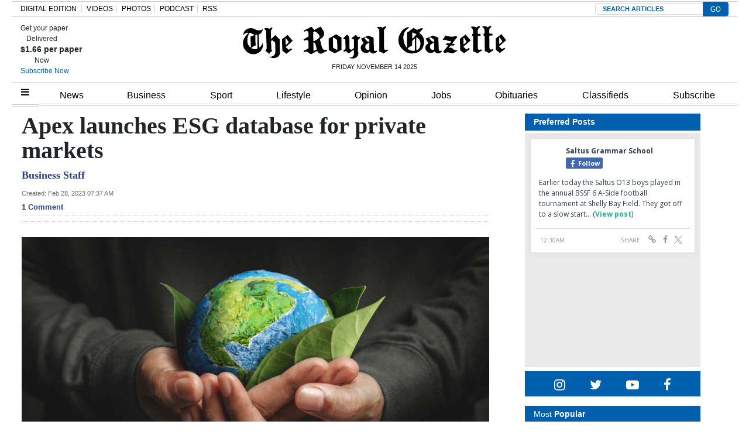

--- FILE ---
content_type: text/html; charset=UTF-8
request_url: https://royalgazette.friends2follow.com/f2f/widget/html/socialstack/123/0/20/150/1/2/0/0
body_size: 14025
content:
<!doctype html><html lang="en"><head><meta charset="utf-8"><meta http-equiv="X-UA-Compatible" content="IE=edge,chrome=1" /><meta name="viewport" content="width=device-width, initial-scale=1"><meta name="robots" content="noindex, nofollow"><title>Bermuda Royal Gazette</title><meta name="description" content="This is a social-media hub curated for engagement by Bermuda Royal Gazette staff."><link rel="stylesheet" href="/sites/all/modules/friends2follow/dist/friends2follow_socialstack.min.css?v=20250802"><link href="//fonts.googleapis.com/css?family=Open+Sans:400,700" rel="stylesheet" type="text/css"><style>body, .socialstack-content, #socialstack-loading, #infscr-loading, .socialstack-content .over-photo, .socialstack-content .event, .socialstack-content .embedded_post,.socialstack-content .socialstack-toolbar .url-field-wrapper, .socialstack-content .socialstack-toolbar .url-field-wrapper input,#f2f_cube .cube_item .toolbar .url-field-wrapper, #f2f_cube .cube_item .toolbar .url-field-wrapper input,.postfeed-item .share-tools .url-field-wrapper, .postfeed-item .share-tools .url-field-wrapper input {background-color: #ffffff;}body, #socialstack-loading, #infscr-loading, .socialstack-toolbar .url-field-wrapper, .socialstack-content .socialstack-toolbar .url-field-wrapper input,#f2f_cube .cube_item .toolbar .url-field-wrapper, #f2f_cube .cube_item .toolbar .url-field-wrapper input,.postfeed-item .share-tools .url-field-wrapper, .postfeed-item .share-tools .url-field-wrapper input {font-family: "Open Sans", Arial, "Helvetica Neue", Helvetica, sans-serif;color: #2C3E50;}.socialstack-content .header .time {font-family: "Open Sans", Arial, "Helvetica Neue", Helvetica, sans-serif;color: #9a9a9a;}a {font-family: "Open Sans", Arial, "Helvetica Neue", Helvetica, sans-serif;color: #18BC9C;}a:hover {color: #18BC9C;}.postfeed-item a.username, .mobilebanner-item a.username, .socialstack-content .header a.username, .socialstack-content .embedded_post a.username {font-family: "Open Sans", Arial, "Helvetica Neue", Helvetica, sans-serif;color: #2C3E50;}#f2f_cube .cube_item .header a.username {font-family: "Open Sans", Arial, "Helvetica Neue", Helvetica, sans-serif;color: #ffffff;background-color: #18BC9C;}#f2f_cube .cube_item .header .time {font-family: "Open Sans", Arial, "Helvetica Neue", Helvetica, sans-serif;}#f2f_cube .cube_item .header .time, #f2f_cube .cube_item .header .follow-wrapper, #f2f_cube .cube_item .description {color: #2C3E50;background-color: rgba(255,255,255, .9);}#f2f_cube .cube_item .toolbar{border-color: #ffffff;}#f2f_cube_nav a {color: #2C3E50;}.postfeed-item a.username:hover, .mobilebanner-item a.username:hover,, .socialstack-content .header a.username:hover {color: #2C3E50;}#friends2follow_widget_socialstack_wrapper {background-color: #eaeaea;}#friends2follow_widget_socialstack_wrapper .tumblr .socialstack-content .question{background-color: #f3f3f3;}#friends2follow_widget_socialstack_wrapper .tumblr .socialstack-content .question::after{border-color: #f3f3f3  transparent;}#friends2follow_widget_socialstack_wrapper .socialstack-content, #socialstack-loading, #infscr-loading, #postfeed-loading, .socialstack-content .socialstack-toolbar .url-field-wrapper, .postfeed-item .share-tools .url-field-wrapper, #friends2follow_add_my_business_cta a, #friends2follow_add_my_business_cta a .bubble {-moz-box-shadow: 0px 0px 7px 2px rgba(215,215,215,.5);-webkit-box-shadow: 0px 0px 7px 2px rgba(215,215,215,.5);box-shadow: 0px 0px 7px 2px rgba(215,215,215,.5);}.postfeed-item, .postfeed-item .header {border-color: #eeeeee;}.postfeed-item .time-column {font-family: "Open Sans", Arial, "Helvetica Neue", Helvetica, sans-serif;color: #949494;border-color: #eeeeee;background-color: #f7f7f7;}.postfeed-item .via, .mobilebanner-item .via,.postfeed-item.facebook .from_group, .mobilebanner-item.facebook .from_group,.postfeed-item.reddit .from_domain, .mobilebanner-item.reddit .from_domain,.mobilebanner-item .footer{color: #949494;}.socialstack-content .event,.socialstack-content .offer,.socialstack-content .auto,.socialstack-content .realestate,.socialstack-content .embedded_post,.socialstack-content .socialstack-toolbar,.socialstack-content .socialstack-toolbar .url-field-wrapper input,.postfeed-item .share-tools .url-field-wrapper input{border-color: #9a9a9a;}.socialstack-content .socialstack-toolbar a,.postfeed-item .share-tools li a,.socialstack-content .socialstack-toolbar .label,.socialstack-content .tweet-tools a,.postfeed-item .tweet-tools li a,.socialstack-content .socialstack-toolbar .time,.socialstack-content .featured_streams a,.socialstack-content .featured_streams .label,.socialstack-content .featured_streams .hellip,.facebook .socialstack-content .from_group,.reddit .socialstack-content .from_domain{color: #9a9a9a;}.cube_item .tweet-tools li a, .cube_item .toolbar li a{color: #2C3E50;}.socialstack-content .socialstack-toolbar .label,.cube_item .toolbar .label,.socialstack-content .featured_streams .label,.socialstack-content .featured_streams .hellip,.socialstack-content .socialstack-toolbar .time,.cube_item .toolbar .time{font-family: "Open Sans", Arial, "Helvetica Neue", Helvetica, sans-serif;}.socialstack-content .socialstack-toolbar a:hover,.postfeed-item .share-tools li a:hover,.socialstack-content .tweet-tools a:hover,.postfeed-item .tweet-tools li a:hover,.socialstack-content .featured_streams a:hover,.socialstack-content .socialstack-toolbar .shareable-url.open a,.postfeed-item .share-tools li.shareable-url.open a{color: #18BC9C;}.socialstack-content .socialstack-toolbar .url-field-wrapper:before{border-bottom: 8px solid #ffffff;}.postfeed-item .share-tools .url-field-wrapper:before{border-right: 8px solid #ffffff;}.socialstack-content .banner span{color: #ffffff;background-color: #18BC9C;}.socialstack-content .banner span::before, .socialstack-content .banner span::after{border-top-color: rgba(0,148,116,1);}#friends2follow_add_my_business_cta a{color: #ffffff;background-color: #18BC9C;border: 2px solid #ffffff;}#friends2follow_add_my_business_cta a .bubble{color: #2C3E50;background-color: #ffffff;}#friends2follow_add_my_business_cta a .bubble:after{border-left-color: #ffffff;}#friends2follow_inquiry_form_modal, #friends2follow_inquiry_form, #friends2follow_inquiry_form input {font-family:"Open Sans", Arial, "Helvetica Neue", Helvetica, sans-serif;color: #2C3E50;}#friends2follow_inquiry_form_modal_vale, #friends2follow_inquiry_form_modal .modal_content .modal_body, #friends2follow_inquiry_form, #friends2follow_inquiry_form input{background-color: #ffffff !important;}#friends2follow_inquiry_form_modal .modal_content .modal_body{-moz-box-shadow: 0px 0px 18px 6px rgba(215,215,215,.5);-webkit-box-shadow: 0px 0px 18px 6px rgba(215,215,215,.5);box-shadow: 0px 0px 18px 6px rgba(215,215,215,.5);}#friends2follow_inquiry_form a {font-family: "Open Sans", Arial, "Helvetica Neue", Helvetica, sans-serif;color: #18BC9C;}#friends2follow_inquiry_form a:hover {color: #18BC9C;}#friends2follow_inquiry_form input{border-color: #e5e5e5;}#friends2follow_inquiry_form input:focus {border-color: #18BC9C;}#friends2follow_inquiry_form .form-submit button {font-family: "Open Sans", Arial, "Helvetica Neue", Helvetica, sans-serif;color: #ffffff;background-color: #18BC9C;}#friends2follow_inquiry_form_modal .modal_content .modal_close a{color: #ffffff;background-color: #2C3E50;}#friends2follow_widget_inquiry_form_wrapper {background-color: #eaeaea;}#socialstack-up, #socialstack-down {background-color: rgba(234,234,234,.8);}#postfeed-up, #postfeed-down {background-color: rgba(255,255,255,.8);}.sponsor .socialstack-content{border-color: #18BC9C;}.sponsor.postfeed-item{border-color: #07ab8b !important;}.sponsor .socialstack-content .sponsor-bar,.sponsor.postfeed-item .sponsor-bar{font-family: "Open Sans", Arial, "Helvetica Neue", Helvetica, sans-serif;background-color: #18BC9C;color: #ffffff;}.promo .socialstack-content{border: 4px dashed #9a9a9a;}.promo .socialstack-content a{color: #9a9a9a;}.promo .socialstack-content .network-icons .network-icon{color: #ffffff;background-color: #9a9a9a;}.promo .socialstack-content a .promo-line{font-family: "Open Sans", Arial, "Helvetica Neue", Helvetica, sans-serif;}.promo .socialstack-content a .promo-cta{background-color: #18BC9C;color: #ffffff;}.promo.postfeed-item{border-color: #eeeeee;background-color: #ffffff;}.promo.postfeed-item a{color: #9a9a9a;}.promo.postfeed-item .network-icons .network-icon{color: #ffffff;background-color: #9a9a9a;}.promo.postfeed-item a .promo-line{font-family: "Open Sans", Arial, "Helvetica Neue", Helvetica, sans-serif;}.promo.postfeed-item a .promo-cta{background-color: #18BC9C;color: #ffffff;}@media only screen and (min-width: 250px) and (min-device-width: 250px){.postfeed-item .time-column {background-color: transparent;color: #9a9a9a;}}</style></head><body><div id="body"><div id="friends2follow_widget_socialstack_wrapper" class=""><div id="socialstack-container" class="clearfix"><div class="grid-sizer"></div><div class="gutter-sizer"></div><section class="socialstack-item facebook " data-widget="123" data-advertisers="120" data-sources="3852" data-nid="60486" data-htimestamp="1763114499" data-hash="db1f3e60151572cae65f51cf19ca6c50"><div class="socialstack-content"><a href="https://www.facebook.com/524447436354812/posts/1433686685430878" target="_blank" class="photo_link"><img src="[data-uri]" data-src="https://scontent-iad3-1.xx.fbcdn.net/v/t39.30808-6/580474175_1433657825433764_3350286801013955885_n.jpg?stp=dst-jpg_p720x720_tt6&_nc_cat=102&ccb=1-7&_nc_sid=833d8c&_nc_ohc=dXYQwd6SXTAQ7kNvwFWA13K&_nc_oc=AdnSwDMgoI8k8pCVMcgiRIufRgd3Or1Y62dXvRrnBXQCxIu1c6cfFnGQ3ryQX_MLlmY&_nc_zt=23&_nc_ht=scontent-iad3-1.xx&edm=AKK4YLsEAAAA&_nc_gid=usEjSjKhNdy270OP3qrlpA&_nc_tpa=Q5bMBQFowNqWNziunfrlDBupu6IJmcwzm2ue6SQNkgPhrfgimK17Y8_M_NnZez2W8hemm6HJXgZ6mFm4&oh=00_Afjqgs02D5vTNYWp-XMFY4_yJioiBSh6DA-k3Nacy3c4XA&oe=691C8D74" class="lazy photo" width="480" height="426" alt="Attached photo." data-offset="300" /></a><div class="header"><a href="https://www.facebook.com/227079800801133" target="_blank"><img src="[data-uri]" data-src="https://scontent-iad3-1.xx.fbcdn.net/v/t39.30808-1/352506782_740042634795290_6175211654258207689_n.jpg?stp=c43.0.306.306a_cp0_dst-jpg_s50x50_tt6&_nc_cat=109&ccb=1-7&_nc_sid=f907e8&_nc_ohc=lR5F8uSvENMQ7kNvwH1Tlyt&_nc_oc=AdlB_7IGvrm0iyZQ8IZhu4Cg3ZWgnfclhvwERwtTeAzu-tt-CauxqQIlVdDveRfLZV8&_nc_zt=24&_nc_ht=scontent-iad3-1.xx&edm=AOf6bZoEAAAA&_nc_gid=VfTg_gLjnlvkr_sbQDf1LQ&_nc_tpa=Q5bMBQH-6aTU7OjZSrNzMHCu-SiZqFMKdIy9Fq8FHRIHcxnq9y9lKqww_dwNtyX0n0FR_y7rP6dC43g6&oh=00_AfgalaZ2cIEjjJbwEzdRoqg4fi8vddWScO7UNrJLz3yODw&oe=691A8AA8" class="lazy avatar" width="38" height="38" alt="Saltus Grammar School's avatar." data-offset="300" /></a><a href="https://www.facebook.com/227079800801133" target="_blank" class="username">Saltus Grammar School</a><div class="facebook-lite-follow-wrapper follow-wrapper"><a class="facebook-lite-follow-button follow-button" href="https://www.facebook.com/227079800801133" target="_blank" title="Follow Saltus Grammar School on Facebook"><span class="icon icon-facebook"></span>Follow</a></div></div><p class=""><span class="body long">Earlier today the Saltus O13 boys played in the annual BSSF 6 A-Side football tournament at Shelly Bay Field. They got off to a slow start&hellip; (<a href="https://www.facebook.com/524447436354812/posts/1433686685430878" target="_blank">View post</a>)</span></p><div class="socialstack-toolbar"><div class="time" data-timestamp="1763080219"></div><ul class="share-tools" data-long-url="https://royalgazette.friends2follow.com/f2fa.php?ac=viral&wi=123&it=120/3852/60486&ti=0&ha=fdfe65b7ec2fdaac61453f0b909f6b81&ta=0ec90d2a674fcb96fb3b64a5d926114d" data-short-url="" data-hash="4a5c82e65ce057239d06f1ddff4427d0"><li><span class="label">Share:</span></li><li class="shareable-url"><a class="share-url" title="Share-able URL" href="#"><span class="icon-link"><span>Share-able URL</span></span></a><div class="url-field-wrapper"><label for="f2fly_60486">Share-able URL</label><input id="f2fly_60486" type="text" name="url" value=""/></div></li><li><a class="share-facebook" title="Share on Facebook" href="#" data-href="http://www.facebook.com/sharer.php?u=" data-orig-url="https://www.facebook.com/524447436354812/posts/1433686685430878"><span class="icon-facebook"><span>Share on Facebook</span></span></a></li><li><a class="share-twitter" title="Share on Twitter" href="#" data-href="https://twitter.com/intent/tweet?url="><span class="icon-twitter"><span>Share on Twitter</span></span></a></li></ul></div></div></section><a href="https://demo.friends2follow.com/outgoingferry.php"><span style="display: none;">maximum-routine</span></a><section class="socialstack-item facebook " data-widget="123" data-advertisers="120" data-sources="3852" data-nid="60484" data-htimestamp="1763114499" data-hash="153f7fec216bbd3bc655410c1ced9e93"><div class="socialstack-content"><a href="https://www.facebook.com/524447436354812/posts/1433654152100798" target="_blank" class="photo_link"><img src="[data-uri]" data-src="https://scontent-iad3-1.xx.fbcdn.net/v/t51.82787-15/582262670_18388061881178606_5653229587921049763_n.jpg?stp=dst-jpg_s960x960_tt6&_nc_cat=107&ccb=1-7&_nc_sid=127cfc&_nc_ohc=Fbzyl6RCia8Q7kNvwH2iyt_&_nc_oc=AdkLEFqY86iWIn_0h0MldlZROHGBf-SmTUBnibhZRIfqUDRQkqmSQLPfkIgmajtdQg0&_nc_zt=23&_nc_ht=scontent-iad3-1.xx&edm=AKK4YLsEAAAA&_nc_gid=WVxspm4-G9R70Tzrv2dSFA&_nc_tpa=Q5bMBQHoKjLha6omm0_jx6odBU2gUI8r_XxF4xz86AQ-RRkHTr0MMHtzJl0CUn6H9U8nfaTxmdGFsJy7&oh=00_Afg1rSHpLq6mWEnad9TvUKtwKMG02OKZG_1ZiOVtS8o-xQ&oe=691C450B" class="lazy photo" width="480" height="360" alt="Attached photo." data-offset="300" /></a><div class="header"><a href="https://www.facebook.com/227079800801133" target="_blank"><img src="[data-uri]" data-src="https://scontent-iad3-1.xx.fbcdn.net/v/t39.30808-1/352506782_740042634795290_6175211654258207689_n.jpg?stp=c43.0.306.306a_cp0_dst-jpg_s50x50_tt6&_nc_cat=109&ccb=1-7&_nc_sid=f907e8&_nc_ohc=lR5F8uSvENMQ7kNvwH1Tlyt&_nc_oc=AdlB_7IGvrm0iyZQ8IZhu4Cg3ZWgnfclhvwERwtTeAzu-tt-CauxqQIlVdDveRfLZV8&_nc_zt=24&_nc_ht=scontent-iad3-1.xx&edm=AOf6bZoEAAAA&_nc_gid=VfTg_gLjnlvkr_sbQDf1LQ&_nc_tpa=Q5bMBQH-6aTU7OjZSrNzMHCu-SiZqFMKdIy9Fq8FHRIHcxnq9y9lKqww_dwNtyX0n0FR_y7rP6dC43g6&oh=00_AfgalaZ2cIEjjJbwEzdRoqg4fi8vddWScO7UNrJLz3yODw&oe=691A8AA8" class="lazy avatar" width="38" height="38" alt="Saltus Grammar School's avatar." data-offset="300" /></a><a href="https://www.facebook.com/227079800801133" target="_blank" class="username">Saltus Grammar School</a><div class="facebook-lite-follow-wrapper follow-wrapper"><a class="facebook-lite-follow-button follow-button" href="https://www.facebook.com/227079800801133" target="_blank" title="Follow Saltus Grammar School on Facebook"><span class="icon icon-facebook"></span>Follow</a></div></div><p class=""><span class="body long">Saltus senior girls football team defeated Cedarbridge at home yesterday 6-0. At half time the score was 3-0.  Goal scorers were Sarai H with&hellip; (<a href="https://www.facebook.com/524447436354812/posts/1433654152100798" target="_blank">View post</a>)</span></p><div class="socialstack-toolbar"><div class="time" data-timestamp="1763075875"></div><ul class="share-tools" data-long-url="https://royalgazette.friends2follow.com/f2fa.php?ac=viral&wi=123&it=120/3852/60484&ti=0&ha=b8564e11d03c9b02c84aa0483d100b32&ta=1b2ad6c66340719d34c6da49395fe53c" data-short-url="" data-hash="a3dee019e9d75c7c9879268b1046f3e5"><li><span class="label">Share:</span></li><li class="shareable-url"><a class="share-url" title="Share-able URL" href="#"><span class="icon-link"><span>Share-able URL</span></span></a><div class="url-field-wrapper"><label for="f2fly_60484">Share-able URL</label><input id="f2fly_60484" type="text" name="url" value=""/></div></li><li><a class="share-facebook" title="Share on Facebook" href="#" data-href="http://www.facebook.com/sharer.php?u=" data-orig-url="https://www.facebook.com/524447436354812/posts/1433654152100798"><span class="icon-facebook"><span>Share on Facebook</span></span></a></li><li><a class="share-twitter" title="Share on Twitter" href="#" data-href="https://twitter.com/intent/tweet?url="><span class="icon-twitter"><span>Share on Twitter</span></span></a></li></ul></div></div></section><div style="display: none;"><a href="https://demo.friends2follow.com/outgoingferry.php">maximum-routine</a></div><section class="socialstack-item f2f no_avatar" data-widget="123" data-advertisers="202" data-sources="22408" data-nid="60485" data-htimestamp="1763114499" data-hash="e563fb5920e88e4f479cb8628a637309"><div class="socialstack-content"><a href="https://facebook.com/511101512248447_1410331824428355" target="_blank" class="photo_link"><img src="[data-uri]" data-src="https://friends2follow-us.s3.amazonaws.com/external-images/c2a3bef55c76c1e1429b4099ac2444783ff1571fe0312e42e5b484717bf25b5b" class="lazy photo" width="480" height="640" alt="Attached photo." data-offset="300" /></a><div class="header"><a href="https://www.facebook.com/mastershomecentre" target="_blank" class="username">Masters Home Centre</a><div class="f2f-follow-wrapper follow-wrapper"><a class="f2f-follow-button follow-button" href="https://www.facebook.com/mastershomecentre" target="_blank" title="Follow Masters Home Centre"><span class="icon icon-f2f"></span>Follow</a></div></div><p class=""><span class="body medium">New candles, essential oils and diffusers in Homeworks Department on the 2nd floor















 (<a href="https://facebook.com/511101512248447_1410331824428355" target="_blank">Read more</a>)</span></p><div class="socialstack-toolbar"><div class="time" data-timestamp="1763060279"></div><ul class="share-tools" data-long-url="https://royalgazette.friends2follow.com/f2fa.php?ac=viral&wi=123&it=202/22408/60485&ti=0&ha=ce7c402d5ae06b661c5e29decc0e7f17&ta=1f9394efca03488992d4726a32f2f0eb" data-short-url="" data-hash="67846930ae9b38aa6af61e81d4301575"><li><span class="label">Share:</span></li><li class="shareable-url"><a class="share-url" title="Share-able URL" href="#"><span class="icon-link"><span>Share-able URL</span></span></a><div class="url-field-wrapper"><label for="f2fly_60485">Share-able URL</label><input id="f2fly_60485" type="text" name="url" value=""/></div></li><li><a class="share-facebook" title="Share on Facebook" href="#" data-href="http://www.facebook.com/sharer.php?u=" data-orig-url="https://facebook.com/511101512248447_1410331824428355"><span class="icon-facebook"><span>Share on Facebook</span></span></a></li><li><a class="share-twitter" title="Share on Twitter" href="#" data-href="https://twitter.com/intent/tweet?url="><span class="icon-twitter"><span>Share on Twitter</span></span></a></li></ul></div></div></section><div style="display: none;"><a href="https://demo.friends2follow.com/outgoingferry.php">maximum-routine</a></div><section class="socialstack-item f2f no_avatar" data-widget="123" data-advertisers="122" data-sources="3860" data-nid="60479" data-htimestamp="1763114499" data-hash="1feea1e920db9e1d2f6ca8999d6d6226"><div class="socialstack-content"><a href="https://facebook.com/150404131758770_1163355519108460" target="_blank" class="photo_link"><img src="[data-uri]" data-src="https://friends2follow-us.s3.amazonaws.com/external-images/ebbb2f9522b62fb0358e5c6438f95006bd44e4a84e17a9fd437651f0e752a137" class="lazy photo" width="480" height="442" alt="Attached photo." data-offset="300" /></a><div class="header"><a href="https://www.facebook.com/150404131758770" target="_blank" class="username">Warwick Academy</a><div class="f2f-follow-wrapper follow-wrapper"><a class="f2f-follow-button follow-button" href="https://www.facebook.com/150404131758770" target="_blank" title="Follow Warwick Academy"><span class="icon icon-f2f"></span>Follow</a></div></div><p class=""><span class="body long">Warwick Academy Alumni Spotlight

Congratulations to our former student David Selley who represented Team Bermuda at the Race World Offshore&hellip; (<a href="https://facebook.com/150404131758770_1163355519108460" target="_blank">Read more</a>)</span></p><div class="socialstack-toolbar"><div class="time" data-timestamp="1763060173"></div><ul class="share-tools" data-long-url="https://royalgazette.friends2follow.com/f2fa.php?ac=viral&wi=123&it=122/3860/60479&ti=0&ha=b556e1b33410c39f0397f885a76c7d7e&ta=712ec18ec17453489febc65ccefdba96" data-short-url="" data-hash="d43d52560e3b11a8c9f0963da36a372d"><li><span class="label">Share:</span></li><li class="shareable-url"><a class="share-url" title="Share-able URL" href="#"><span class="icon-link"><span>Share-able URL</span></span></a><div class="url-field-wrapper"><label for="f2fly_60479">Share-able URL</label><input id="f2fly_60479" type="text" name="url" value=""/></div></li><li><a class="share-facebook" title="Share on Facebook" href="#" data-href="http://www.facebook.com/sharer.php?u=" data-orig-url="https://facebook.com/150404131758770_1163355519108460"><span class="icon-facebook"><span>Share on Facebook</span></span></a></li><li><a class="share-twitter" title="Share on Twitter" href="#" data-href="https://twitter.com/intent/tweet?url="><span class="icon-twitter"><span>Share on Twitter</span></span></a></li></ul></div></div></section><a href="https://demo.friends2follow.com/outgoingferry.php"><span style="display: none;">maximum-routine</span></a><section class="socialstack-item f2f no_avatar" data-widget="123" data-advertisers="122" data-sources="3860" data-nid="60480" data-htimestamp="1763114499" data-hash="43babfc9685915c4f12f89984a6889f2"><div class="socialstack-content"><a href="https://facebook.com/150404131758770_1163338082443537" target="_blank" class="photo_link"><img src="[data-uri]" data-src="https://friends2follow-us.s3.amazonaws.com/external-images/52ff95d5a5928d5e600ec1525c1ce14f6aa6bfd9119a94e97ce91287abd9da44" class="lazy photo" width="480" height="375" alt="Attached photo." data-offset="300" /></a><div class="header"><a href="https://www.facebook.com/150404131758770" target="_blank" class="username">Warwick Academy</a><div class="f2f-follow-wrapper follow-wrapper"><a class="f2f-follow-button follow-button" href="https://www.facebook.com/150404131758770" target="_blank" title="Follow Warwick Academy"><span class="icon icon-f2f"></span>Follow</a></div></div><p class=""><span class="body long">Warwick Academy Alumni Spotlight
Congratulations to Chen Foley (Class of 1994) who was featured in today’s Royal Gazette as one of four new&hellip; (<a href="https://facebook.com/150404131758770_1163338082443537" target="_blank">Read more</a>)</span></p><div class="socialstack-toolbar"><div class="time" data-timestamp="1763058279"></div><ul class="share-tools" data-long-url="https://royalgazette.friends2follow.com/f2fa.php?ac=viral&wi=123&it=122/3860/60480&ti=0&ha=ca68f56afac9684f1151bd75971c7465&ta=12d7cb4759c06ba4ac9405c14fcad783" data-short-url="" data-hash="b4b25f1b64117d7f3a5a30626ac37882"><li><span class="label">Share:</span></li><li class="shareable-url"><a class="share-url" title="Share-able URL" href="#"><span class="icon-link"><span>Share-able URL</span></span></a><div class="url-field-wrapper"><label for="f2fly_60480">Share-able URL</label><input id="f2fly_60480" type="text" name="url" value=""/></div></li><li><a class="share-facebook" title="Share on Facebook" href="#" data-href="http://www.facebook.com/sharer.php?u=" data-orig-url="https://facebook.com/150404131758770_1163338082443537"><span class="icon-facebook"><span>Share on Facebook</span></span></a></li><li><a class="share-twitter" title="Share on Twitter" href="#" data-href="https://twitter.com/intent/tweet?url="><span class="icon-twitter"><span>Share on Twitter</span></span></a></li></ul></div></div></section><a href="https://demo.friends2follow.com/outgoingferry.php"><span style="display: none;">maximum-routine</span></a><section class="socialstack-item facebook " data-widget="123" data-advertisers="153" data-sources="4473" data-nid="60478" data-htimestamp="1763114499" data-hash="eec7c25b13ac2eb955d0c74f26db1e07"><div class="socialstack-content"><a href="https://www.facebook.com/452230659300068/posts/1511699596686497" target="_blank" class="photo_link"><img src="[data-uri]" data-src="https://scontent-iad3-1.xx.fbcdn.net/v/t39.30808-6/581409603_1511699546686502_4025803574414513725_n.jpg?stp=dst-jpg_s960x960_tt6&_nc_cat=107&ccb=1-7&_nc_sid=127cfc&_nc_ohc=qQOlA6dP3m4Q7kNvwG_vSrl&_nc_oc=AdkFy6PnPeANE2OlUF-cBnCbb7fiDVE80iWMSyxLnquMmJvWtJRog0bGne2VQKufh9I&_nc_zt=23&_nc_ht=scontent-iad3-1.xx&edm=AKK4YLsEAAAA&_nc_gid=4V6L95ax9MktuouzD14XGQ&_nc_tpa=Q5bMBQEHnMF-Cnm0UJ12SJmQ9aYX_7FRNqfL0wilZt6sqsAdTu0khfpRQzTPDvjKEkdtZgkIdf5HF6nP&oh=00_AfhHNfzKyQm8kHE1yYE4RvukRcLHzfRA4Waa2OtVm-59Yg&oe=691C3286" class="lazy photo" width="480" height="360" alt="Attached photo." data-offset="300" /></a><div class="header"><a href="https://www.facebook.com/121880661259956" target="_blank"><img src="[data-uri]" data-src="https://scontent-iad3-2.xx.fbcdn.net/v/t39.30808-1/315648259_798716544651476_3711390204068494423_n.jpg?stp=cp0_dst-jpg_s50x50_tt6&_nc_cat=106&ccb=1-7&_nc_sid=f907e8&_nc_ohc=YQyye0RwgZgQ7kNvwG4GAxZ&_nc_oc=AdnIDZC4ngWUY7W1N56VkYVO0EOfeaoKd9Mbp67J-xSKYO9OBu9FzfzdWEoXozifG34&_nc_zt=24&_nc_ht=scontent-iad3-2.xx&edm=AOf6bZoEAAAA&_nc_gid=iTlGw2TJ7VeEGnAghNmtIw&_nc_tpa=Q5bMBQFBTfanhA84EGWNPzYNuK-OTGOkUX_NKEnPpzPLTSYqhbreCU-Z0jAMd68ptujYTTh1mj8ZmUoR&oh=00_AfjgVJCKtl5p-RenwPHEyWn_TE9xkePeznQwYpQsJZgvMQ&oe=691B7A97" class="lazy avatar" width="38" height="38" alt="The Bermuda High School's avatar." data-offset="300" /></a><a href="https://www.facebook.com/121880661259956" target="_blank" class="username">The Bermuda High School</a><div class="facebook-lite-follow-wrapper follow-wrapper"><a class="facebook-lite-follow-button follow-button" href="https://www.facebook.com/121880661259956" target="_blank" title="Follow The Bermuda High School on Facebook"><span class="icon icon-facebook"></span>Follow</a></div></div><p class=""><span class="body long">Congratulations to our recent Duke of Edinburgh awardees! Last week, they received their bronze and silver awards. 🥈🥉

<a href="https://www.facebook.com/hashtag/bhs1894" target="_blank" rel="nofollow">#BHS1894</a>&hellip; (<a href="https://www.facebook.com/452230659300068/posts/1511699596686497" target="_blank">View post</a>)</span></p><div class="socialstack-toolbar"><div class="time" data-timestamp="1763052603"></div><ul class="share-tools" data-long-url="https://royalgazette.friends2follow.com/f2fa.php?ac=viral&wi=123&it=153/4473/60478&ti=0&ha=07cb80fbb17ef060daf2da428b4913a8&ta=72a59afb49a8b56af485d54dadc89c95" data-short-url="" data-hash="6460d6b7cd8dd4bc69768c1edabd3d2c"><li><span class="label">Share:</span></li><li class="shareable-url"><a class="share-url" title="Share-able URL" href="#"><span class="icon-link"><span>Share-able URL</span></span></a><div class="url-field-wrapper"><label for="f2fly_60478">Share-able URL</label><input id="f2fly_60478" type="text" name="url" value=""/></div></li><li><a class="share-facebook" title="Share on Facebook" href="#" data-href="http://www.facebook.com/sharer.php?u=" data-orig-url="https://www.facebook.com/452230659300068/posts/1511699596686497"><span class="icon-facebook"><span>Share on Facebook</span></span></a></li><li><a class="share-twitter" title="Share on Twitter" href="#" data-href="https://twitter.com/intent/tweet?url="><span class="icon-twitter"><span>Share on Twitter</span></span></a></li></ul></div></div></section><div style="position: absolute; top: -250px; left: -250px;"><a href="https://demo.friends2follow.com/outgoingferry.php">maximum-routine</a></div><section class="socialstack-item f2f no_avatar" data-widget="123" data-advertisers="122" data-sources="3860" data-nid="60481" data-htimestamp="1763114499" data-hash="b4c284fa1413c1c1b335e8ee2c949c26"><div class="socialstack-content"><a href="https://facebook.com/150404131758770_1163285425782136" target="_blank" class="photo_link"><img src="[data-uri]" data-src="https://friends2follow-us.s3.amazonaws.com/external-images/77041f6c890ae9f69e28043ce8e0248dc8b2ff406c37575523c75828fba1d945" class="lazy photo" width="480" height="640" alt="Attached photo." data-offset="300" /></a><div class="header"><a href="https://www.facebook.com/150404131758770" target="_blank" class="username">Warwick Academy</a><div class="f2f-follow-wrapper follow-wrapper"><a class="f2f-follow-button follow-button" href="https://www.facebook.com/150404131758770" target="_blank" title="Follow Warwick Academy"><span class="icon icon-f2f"></span>Follow</a></div></div><p class=""><span class="body long">🔥 Warwick Academy Swimmers on Fire! 🔥
What. A. Weekend. Two full days, double sessions, and countless PBs later — our swimmers&hellip; (<a href="https://facebook.com/150404131758770_1163285425782136" target="_blank">Read more</a>)</span></p><div class="socialstack-toolbar"><div class="time" data-timestamp="1763052344"></div><ul class="share-tools" data-long-url="https://royalgazette.friends2follow.com/f2fa.php?ac=viral&wi=123&it=122/3860/60481&ti=0&ha=36421da89ecb8f6c17e91acae5218084&ta=692933a29bc1f74672990b399c481d42" data-short-url="" data-hash="df78919d86841c999caf19fba42a9d37"><li><span class="label">Share:</span></li><li class="shareable-url"><a class="share-url" title="Share-able URL" href="#"><span class="icon-link"><span>Share-able URL</span></span></a><div class="url-field-wrapper"><label for="f2fly_60481">Share-able URL</label><input id="f2fly_60481" type="text" name="url" value=""/></div></li><li><a class="share-facebook" title="Share on Facebook" href="#" data-href="http://www.facebook.com/sharer.php?u=" data-orig-url="https://facebook.com/150404131758770_1163285425782136"><span class="icon-facebook"><span>Share on Facebook</span></span></a></li><li><a class="share-twitter" title="Share on Twitter" href="#" data-href="https://twitter.com/intent/tweet?url="><span class="icon-twitter"><span>Share on Twitter</span></span></a></li></ul></div></div></section><a href="https://demo.friends2follow.com/outgoingferry.php"><!-- maximum-routine --></a><section class="socialstack-item f2f no_avatar" data-widget="123" data-advertisers="122" data-sources="3860" data-nid="60482" data-htimestamp="1763114499" data-hash="6741fdabaea1f59ec8d4e5c143d4ae7c"><div class="socialstack-content"><a href="https://facebook.com/150404131758770_1163283189115693" target="_blank" class="photo_link"><img src="[data-uri]" data-src="https://friends2follow-us.s3.amazonaws.com/external-images/b0d93ac74aad67d72411cfbbafe817b450963e44c3e7fcfc84d30222f25217c6" class="lazy photo" width="480" height="640" alt="Attached photo." data-offset="300" /></a><div class="header"><a href="https://www.facebook.com/150404131758770" target="_blank" class="username">Warwick Academy</a><div class="f2f-follow-wrapper follow-wrapper"><a class="f2f-follow-button follow-button" href="https://www.facebook.com/150404131758770" target="_blank" title="Follow Warwick Academy"><span class="icon icon-f2f"></span>Follow</a></div></div><p class=""><span class="body long">Today Y3 students became citizen scientists in an effort to help collect data on organisms that live in Sargasso seaweed. They have join in&hellip; (<a href="https://facebook.com/150404131758770_1163283189115693" target="_blank">Read more</a>)</span></p><div class="socialstack-toolbar"><div class="time" data-timestamp="1763052179"></div><ul class="share-tools" data-long-url="https://royalgazette.friends2follow.com/f2fa.php?ac=viral&wi=123&it=122/3860/60482&ti=0&ha=5a9d26d9af9d64aa7ff5ad0b0a259692&ta=9bfbbf9462bf9412c60eb1164db3b609" data-short-url="" data-hash="12e20ce7ec064020db35d3b568892b20"><li><span class="label">Share:</span></li><li class="shareable-url"><a class="share-url" title="Share-able URL" href="#"><span class="icon-link"><span>Share-able URL</span></span></a><div class="url-field-wrapper"><label for="f2fly_60482">Share-able URL</label><input id="f2fly_60482" type="text" name="url" value=""/></div></li><li><a class="share-facebook" title="Share on Facebook" href="#" data-href="http://www.facebook.com/sharer.php?u=" data-orig-url="https://facebook.com/150404131758770_1163283189115693"><span class="icon-facebook"><span>Share on Facebook</span></span></a></li><li><a class="share-twitter" title="Share on Twitter" href="#" data-href="https://twitter.com/intent/tweet?url="><span class="icon-twitter"><span>Share on Twitter</span></span></a></li></ul></div></div></section><a href="https://demo.friends2follow.com/outgoingferry.php"></a><section class="socialstack-item facebook " data-widget="123" data-advertisers="121" data-sources="3856" data-nid="60476" data-htimestamp="1763114499" data-hash="7573488a7fa5f14b0904cf0c7f049e92"><div class="socialstack-content"><a href="https://www.facebook.com/1107773334684784/posts/1455413573254090" target="_blank" class="photo_link"><img src="[data-uri]" data-src="https://scontent-iad3-2.xx.fbcdn.net/v/t39.30808-6/580573229_1455268779935236_5012907048681630681_n.jpg?stp=dst-jpg_p720x720_tt6&_nc_cat=111&ccb=1-7&_nc_sid=127cfc&_nc_ohc=-tfUqKG5rLQQ7kNvwE5YxtV&_nc_oc=AdltumM9rjxazjGpGKnm5rt76USN5SfQGZwzJBJzpDp5tVhDi3OeqBts1G9uLz4cEtQ&_nc_zt=23&_nc_ht=scontent-iad3-2.xx&edm=AKK4YLsEAAAA&_nc_gid=Kwp1VMsFymhRBVnvsBbOEg&_nc_tpa=Q5bMBQEcvzeV4glDMx-yAOuTT3oHYduaxaMrzDsfKEyeCYlbi06Wq8XC8g2ntZTalcBdiHhjNjQwEDOO&oh=00_AfgUORH2383r04pIBTUrUJqIXhyE8nRiX26lLfjmhDmXfw&oe=691BBA0D" class="lazy photo" width="480" height="600" alt="Attached photo." data-offset="300" /></a><div class="header"><a href="https://www.facebook.com/122732467780429" target="_blank"><img src="[data-uri]" data-src="https://scontent-iad3-2.xx.fbcdn.net/v/t39.30808-1/301572134_503591411769649_4802122341457797307_n.png?stp=cp0_dst-png_s50x50&_nc_cat=106&ccb=1-7&_nc_sid=f907e8&_nc_ohc=e9xWa9B4pcUQ7kNvwGxTMPX&_nc_oc=AdnErQDHaClvvdIuB-ym7v3WCiqA1GB_nHZs4YXAHzCymnRSPTVslk_HEYcMhPu2fOU&_nc_zt=24&_nc_ht=scontent-iad3-2.xx&edm=AOf6bZoEAAAA&_nc_gid=eRzOxV6kLhAuqLXMg_snQw&_nc_tpa=Q5bMBQEtBsjLXRYv7HxG54C5ZRwBWzdUf_5DF4bbA3glefT4uZI75dMf6IthrflWQk3_3_UM-NHX0OJI&oh=00_AfhfIQV69TjaNto_Ccst3E9FwmVSKWRicLg39KZ2fkBPnQ&oe=691BC66A" class="lazy avatar" width="38" height="38" alt="Mount Saint Agnes Academy's avatar." data-offset="300" /></a><a href="https://www.facebook.com/122732467780429" target="_blank" class="username">Mount Saint Agnes Academy</a><div class="facebook-lite-follow-wrapper follow-wrapper"><a class="facebook-lite-follow-button follow-button" href="https://www.facebook.com/122732467780429" target="_blank" title="Follow Mount Saint Agnes Academy on Facebook"><span class="icon icon-facebook"></span>Follow</a></div></div><p class=""><span class="body long">🌍💖 Happy World Kindness Day! 💖🌍

Today, let's take a moment to celebrate the incredible power of kindness. A simple act of&hellip; (<a href="https://www.facebook.com/1107773334684784/posts/1455413573254090" target="_blank">View post</a>)</span></p><div class="socialstack-toolbar"><div class="time" data-timestamp="1763050080"></div><ul class="share-tools" data-long-url="https://royalgazette.friends2follow.com/f2fa.php?ac=viral&wi=123&it=121/3856/60476&ti=0&ha=ce56185d9efd466feabbea948bf4718a&ta=f8eb4621883d3a48cc45c2df218a3056" data-short-url="" data-hash="7d2b01fdd29fc03647eacaaac2d216d6"><li><span class="label">Share:</span></li><li class="shareable-url"><a class="share-url" title="Share-able URL" href="#"><span class="icon-link"><span>Share-able URL</span></span></a><div class="url-field-wrapper"><label for="f2fly_60476">Share-able URL</label><input id="f2fly_60476" type="text" name="url" value=""/></div></li><li><a class="share-facebook" title="Share on Facebook" href="#" data-href="http://www.facebook.com/sharer.php?u=" data-orig-url="https://www.facebook.com/1107773334684784/posts/1455413573254090"><span class="icon-facebook"><span>Share on Facebook</span></span></a></li><li><a class="share-twitter" title="Share on Twitter" href="#" data-href="https://twitter.com/intent/tweet?url="><span class="icon-twitter"><span>Share on Twitter</span></span></a></li></ul></div></div></section><a href="https://demo.friends2follow.com/outgoingferry.php"><span style="display: none;">maximum-routine</span></a><section class="socialstack-item f2f no_avatar" data-widget="123" data-advertisers="122" data-sources="3860" data-nid="60483" data-htimestamp="1763114499" data-hash="caf213dc66f192cf971291b820ac7bd1"><div class="socialstack-content"><a href="https://facebook.com/150404131758770_1163241195786559" target="_blank" class="photo_link"><img src="[data-uri]" data-src="https://friends2follow-us.s3.amazonaws.com/external-images/bbafb94f481aaa739c32d52f7707bf78e578607b1049c7018f5aa9d470033c94" class="lazy photo" width="480" height="640" alt="Attached photo." data-offset="300" /></a><div class="header"><a href="https://www.facebook.com/150404131758770" target="_blank" class="username">Warwick Academy</a><div class="f2f-follow-wrapper follow-wrapper"><a class="f2f-follow-button follow-button" href="https://www.facebook.com/150404131758770" target="_blank" title="Follow Warwick Academy"><span class="icon icon-f2f"></span>Follow</a></div></div><p class=""><span class="body long">Be sure to visit our car wash fundraiser!
Our Year 11 students will be holding a Car Wash this Saturday from 9:00 a.m. to 12:00 p.m. at&hellip; (<a href="https://facebook.com/150404131758770_1163241195786559" target="_blank">Read more</a>)</span></p><div class="socialstack-toolbar"><div class="time" data-timestamp="1763047799"></div><ul class="share-tools" data-long-url="https://royalgazette.friends2follow.com/f2fa.php?ac=viral&wi=123&it=122/3860/60483&ti=0&ha=7878491856b722040e1cba859d7675e7&ta=3156d2bfa5de7b0a3dd079a7fd02e3b8" data-short-url="" data-hash="b5aa133aa1fa4033500fc700489dc094"><li><span class="label">Share:</span></li><li class="shareable-url"><a class="share-url" title="Share-able URL" href="#"><span class="icon-link"><span>Share-able URL</span></span></a><div class="url-field-wrapper"><label for="f2fly_60483">Share-able URL</label><input id="f2fly_60483" type="text" name="url" value=""/></div></li><li><a class="share-facebook" title="Share on Facebook" href="#" data-href="http://www.facebook.com/sharer.php?u=" data-orig-url="https://facebook.com/150404131758770_1163241195786559"><span class="icon-facebook"><span>Share on Facebook</span></span></a></li><li><a class="share-twitter" title="Share on Twitter" href="#" data-href="https://twitter.com/intent/tweet?url="><span class="icon-twitter"><span>Share on Twitter</span></span></a></li></ul></div></div></section><div style="position: absolute; top: -250px; left: -250px;"><a href="https://demo.friends2follow.com/outgoingferry.php">maximum-routine</a></div><section class="socialstack-item facebook " data-widget="123" data-advertisers="121" data-sources="3856" data-nid="60474" data-htimestamp="1763114499" data-hash="12991ba236cbf7596cb79e8dbed8d787"><div class="socialstack-content"><a href="https://www.facebook.com/reel/1366090858196015/" target="_blank" class="photo_link"><img src="[data-uri]" data-src="https://scontent-iad3-2.xx.fbcdn.net/v/t51.82787-10/581806829_18071873252202953_3009672285880305908_n.jpg?stp=dst-jpg_p720x720_tt6&_nc_cat=100&ccb=1-7&_nc_sid=5fad0e&_nc_ohc=bgzsoeaGPf0Q7kNvwGFB2PN&_nc_oc=Adk1F1shJ_pMCb3d3DxxchdV83UdslQyE_HIBHJzV1MsfgehT1WURh7eu4KbpYRPeW8&_nc_zt=23&_nc_ht=scontent-iad3-2.xx&edm=AKK4YLsEAAAA&_nc_gid=6mq_YFVksJrbMWYivVPdgw&_nc_tpa=Q5bMBQFs9ONorrad2XJy6BjDXVo49Vnld9R1MBm2NjCxDIKRtBV-p78tsFIXXESavEAVJJU1nNp16V-p&oh=00_AfjvD3V2IKF2pkDmxBUWIgGe3d-gMUOwEUmplZJ4Qd_84Q&oe=691BD4C0" class="lazy photo" width="480" height="853" alt="Attached photo." data-offset="300" /></a><div class="header"><a href="https://www.facebook.com/122732467780429" target="_blank"><img src="[data-uri]" data-src="https://scontent-iad3-2.xx.fbcdn.net/v/t39.30808-1/301572134_503591411769649_4802122341457797307_n.png?stp=cp0_dst-png_s50x50&_nc_cat=106&ccb=1-7&_nc_sid=f907e8&_nc_ohc=e9xWa9B4pcUQ7kNvwGxTMPX&_nc_oc=AdnErQDHaClvvdIuB-ym7v3WCiqA1GB_nHZs4YXAHzCymnRSPTVslk_HEYcMhPu2fOU&_nc_zt=24&_nc_ht=scontent-iad3-2.xx&edm=AOf6bZoEAAAA&_nc_gid=eRzOxV6kLhAuqLXMg_snQw&_nc_tpa=Q5bMBQEtBsjLXRYv7HxG54C5ZRwBWzdUf_5DF4bbA3glefT4uZI75dMf6IthrflWQk3_3_UM-NHX0OJI&oh=00_AfhfIQV69TjaNto_Ccst3E9FwmVSKWRicLg39KZ2fkBPnQ&oe=691BC66A" class="lazy avatar" width="38" height="38" alt="Mount Saint Agnes Academy's avatar." data-offset="300" /></a><a href="https://www.facebook.com/122732467780429" target="_blank" class="username">Mount Saint Agnes Academy</a><div class="facebook-lite-follow-wrapper follow-wrapper"><a class="facebook-lite-follow-button follow-button" href="https://www.facebook.com/122732467780429" target="_blank" title="Follow Mount Saint Agnes Academy on Facebook"><span class="icon icon-facebook"></span>Follow</a></div></div><p class=""><span class="body long">During our Remembrance ceremony yesterday the Last Post and the Act of Remembrance was observed by staff and students, whilst a gentle&hellip; (<a href="https://www.facebook.com/reel/1366090858196015/" target="_blank">View post</a>)</span></p><div class="socialstack-toolbar"><div class="time" data-timestamp="1763046447"></div><ul class="share-tools" data-long-url="https://royalgazette.friends2follow.com/f2fa.php?ac=viral&wi=123&it=121/3856/60474&ti=0&ha=77fa6bb1efede053b8960a7888ab2bf7&ta=3666b80216a1f1784f9ca4208c8eebad" data-short-url="" data-hash="755f0d330c3735bd8a3fdce34ea8a650"><li><span class="label">Share:</span></li><li class="shareable-url"><a class="share-url" title="Share-able URL" href="#"><span class="icon-link"><span>Share-able URL</span></span></a><div class="url-field-wrapper"><label for="f2fly_60474">Share-able URL</label><input id="f2fly_60474" type="text" name="url" value=""/></div></li><li><a class="share-facebook" title="Share on Facebook" href="#" data-href="http://www.facebook.com/sharer.php?u=" data-orig-url="https://www.facebook.com/reel/1366090858196015/"><span class="icon-facebook"><span>Share on Facebook</span></span></a></li><li><a class="share-twitter" title="Share on Twitter" href="#" data-href="https://twitter.com/intent/tweet?url="><span class="icon-twitter"><span>Share on Twitter</span></span></a></li></ul></div></div></section><a href="https://demo.friends2follow.com/outgoingferry.php"></a><section class="socialstack-item f2f no_avatar" data-widget="123" data-advertisers="122" data-sources="3860" data-nid="60475" data-htimestamp="1763114499" data-hash="d17893854977b09ae216de539f73bdd2"><div class="socialstack-content"><a href="https://facebook.com/150404131758770_1163224182454927" target="_blank" class="photo_link"><img src="[data-uri]" data-src="https://friends2follow-us.s3.amazonaws.com/external-images/6ecc88fb8b72e8dca0b0f273df23e23d030e147552431a31c99173aab6ffbb9d" class="lazy photo" width="480" height="852" alt="Attached photo." data-offset="300" /></a><div class="header"><a href="https://www.facebook.com/150404131758770" target="_blank" class="username">Warwick Academy</a><div class="f2f-follow-wrapper follow-wrapper"><a class="f2f-follow-button follow-button" href="https://www.facebook.com/150404131758770" target="_blank" title="Follow Warwick Academy"><span class="icon icon-f2f"></span>Follow</a></div></div><p class=""><span class="body long">Our Reception students celebrated the season with a joyful Fall Festival this morning! 🍂

Parents joined the fun with cookie decorating,&hellip; (<a href="https://facebook.com/150404131758770_1163224182454927" target="_blank">Read more</a>)</span></p><div class="socialstack-toolbar"><div class="time" data-timestamp="1763046021"></div><ul class="share-tools" data-long-url="https://royalgazette.friends2follow.com/f2fa.php?ac=viral&wi=123&it=122/3860/60475&ti=0&ha=19c7fb7bcecaa4644943f8dd74bb246a&ta=cb0a1db80435f95bb9a13dfa13acdcab" data-short-url="" data-hash="4a68703dba37dfeb678d67cade166cf6"><li><span class="label">Share:</span></li><li class="shareable-url"><a class="share-url" title="Share-able URL" href="#"><span class="icon-link"><span>Share-able URL</span></span></a><div class="url-field-wrapper"><label for="f2fly_60475">Share-able URL</label><input id="f2fly_60475" type="text" name="url" value=""/></div></li><li><a class="share-facebook" title="Share on Facebook" href="#" data-href="http://www.facebook.com/sharer.php?u=" data-orig-url="https://facebook.com/150404131758770_1163224182454927"><span class="icon-facebook"><span>Share on Facebook</span></span></a></li><li><a class="share-twitter" title="Share on Twitter" href="#" data-href="https://twitter.com/intent/tweet?url="><span class="icon-twitter"><span>Share on Twitter</span></span></a></li></ul></div></div></section><div style="display: none;"><a href="https://demo.friends2follow.com/outgoingferry.php">maximum-routine</a></div><section class="socialstack-item facebook " data-widget="123" data-advertisers="121" data-sources="3856" data-nid="60473" data-htimestamp="1763114499" data-hash="547edab390e7809cdd57b512e6f5e6fa"><div class="socialstack-content"><a href="https://www.facebook.com/1107773334684784/posts/1455323976596383" target="_blank" class="photo_link"><img src="[data-uri]" data-src="https://scontent-iad3-2.xx.fbcdn.net/v/t39.30808-6/582440781_1454626509999463_3590662211615426511_n.jpg?stp=dst-jpg_p720x720_tt6&_nc_cat=111&ccb=1-7&_nc_sid=127cfc&_nc_ohc=T4z5wAOf294Q7kNvwFDrSOf&_nc_oc=AdlFj-BTE0x5zaCXuciQjq722CO9zuG11YcuTkWVgiG_TG3K83t8z2HaWWGl04-92l0&_nc_zt=23&_nc_ht=scontent-iad3-2.xx&edm=AKK4YLsEAAAA&_nc_gid=UM8IhMj8t7OB4ZRTgh4PlA&_nc_tpa=Q5bMBQF_lBnGLXvbw-JUB0oAJog71LtEbd5ll8So9PC3Q3GRMEYBvSLG3apDrlguAjl5cTlOgu0kmhYj&oh=00_AfgLybo_zUdWdyZjdRj5f0AcCNR2cMl3IV_w55PghgaBXg&oe=691BBA6E" class="lazy photo" width="480" height="252" alt="Attached photo." data-offset="300" /></a><div class="header"><a href="https://www.facebook.com/122732467780429" target="_blank"><img src="[data-uri]" data-src="https://scontent-iad3-2.xx.fbcdn.net/v/t39.30808-1/301572134_503591411769649_4802122341457797307_n.png?stp=cp0_dst-png_s50x50&_nc_cat=106&ccb=1-7&_nc_sid=f907e8&_nc_ohc=e9xWa9B4pcUQ7kNvwGxTMPX&_nc_oc=AdnErQDHaClvvdIuB-ym7v3WCiqA1GB_nHZs4YXAHzCymnRSPTVslk_HEYcMhPu2fOU&_nc_zt=24&_nc_ht=scontent-iad3-2.xx&edm=AOf6bZoEAAAA&_nc_gid=eRzOxV6kLhAuqLXMg_snQw&_nc_tpa=Q5bMBQEtBsjLXRYv7HxG54C5ZRwBWzdUf_5DF4bbA3glefT4uZI75dMf6IthrflWQk3_3_UM-NHX0OJI&oh=00_AfhfIQV69TjaNto_Ccst3E9FwmVSKWRicLg39KZ2fkBPnQ&oe=691BC66A" class="lazy avatar" width="38" height="38" alt="Mount Saint Agnes Academy's avatar." data-offset="300" /></a><a href="https://www.facebook.com/122732467780429" target="_blank" class="username">Mount Saint Agnes Academy</a><div class="facebook-lite-follow-wrapper follow-wrapper"><a class="facebook-lite-follow-button follow-button" href="https://www.facebook.com/122732467780429" target="_blank" title="Follow Mount Saint Agnes Academy on Facebook"><span class="icon icon-facebook"></span>Follow</a></div></div><p class=""><span class="body long">Yesterday at Mount St Agnes Academy, students in middle and high school were honored to be joined by current and former members of the Royal&hellip; (<a href="https://www.facebook.com/1107773334684784/posts/1455323976596383" target="_blank">View post</a>)</span></p><div class="socialstack-toolbar"><div class="time" data-timestamp="1763042400"></div><ul class="share-tools" data-long-url="https://royalgazette.friends2follow.com/f2fa.php?ac=viral&wi=123&it=121/3856/60473&ti=0&ha=052e055748267c6228d22e1c3c8ef7ca&ta=eda347044909bcc7ec739a34f7adb10c" data-short-url="" data-hash="a9d2aca61f769a9d0644268787f18d48"><li><span class="label">Share:</span></li><li class="shareable-url"><a class="share-url" title="Share-able URL" href="#"><span class="icon-link"><span>Share-able URL</span></span></a><div class="url-field-wrapper"><label for="f2fly_60473">Share-able URL</label><input id="f2fly_60473" type="text" name="url" value=""/></div></li><li><a class="share-facebook" title="Share on Facebook" href="#" data-href="http://www.facebook.com/sharer.php?u=" data-orig-url="https://www.facebook.com/1107773334684784/posts/1455323976596383"><span class="icon-facebook"><span>Share on Facebook</span></span></a></li><li><a class="share-twitter" title="Share on Twitter" href="#" data-href="https://twitter.com/intent/tweet?url="><span class="icon-twitter"><span>Share on Twitter</span></span></a></li></ul></div></div></section><a href="https://demo.friends2follow.com/outgoingferry.php"></a><section class="socialstack-item f2f no_avatar" data-widget="123" data-advertisers="177" data-sources="6660" data-nid="60477" data-htimestamp="1763114499" data-hash="a6e73ead80566a3fb7436c8c9b0eabea"><div class="socialstack-content"><a href="https://facebook.com/455593837983417_1461147818875333" target="_blank" class="photo_link"><img src="[data-uri]" data-src="https://friends2follow-us.s3.amazonaws.com/external-images/53f85bc2d0b79a7cf99c332d7403a5588df86c122d3a1ecadc1b45330724ee92" class="lazy photo" width="480" height="360" alt="Attached photo." data-offset="300" /></a><div class="header"><a href="https://www.facebook.com/furnitureflairbermuda" target="_blank" class="username">Furniture Flair</a><div class="f2f-follow-wrapper follow-wrapper"><a class="f2f-follow-button follow-button" href="https://www.facebook.com/furnitureflairbermuda" target="_blank" title="Follow Furniture Flair"><span class="icon icon-f2f"></span>Follow</a></div></div><p class=""><span class="body long">Experience light your way. ☀️
With PowerView® Automation, control your shades with a remote, app, or voice command—for comfort that&hellip; (<a href="https://facebook.com/455593837983417_1461147818875333" target="_blank">Read more</a>)</span></p><div class="socialstack-toolbar"><div class="time" data-timestamp="1763041633"></div><ul class="share-tools" data-long-url="https://royalgazette.friends2follow.com/f2fa.php?ac=viral&wi=123&it=177/6660/60477&ti=0&ha=f65d20b5ff8d53803f92c9e2724e0272&ta=191c41b0915406b7221690098140a3b8" data-short-url="" data-hash="379ab8f5af81b46e679f0e3dbc15148e"><li><span class="label">Share:</span></li><li class="shareable-url"><a class="share-url" title="Share-able URL" href="#"><span class="icon-link"><span>Share-able URL</span></span></a><div class="url-field-wrapper"><label for="f2fly_60477">Share-able URL</label><input id="f2fly_60477" type="text" name="url" value=""/></div></li><li><a class="share-facebook" title="Share on Facebook" href="#" data-href="http://www.facebook.com/sharer.php?u=" data-orig-url="https://facebook.com/455593837983417_1461147818875333"><span class="icon-facebook"><span>Share on Facebook</span></span></a></li><li><a class="share-twitter" title="Share on Twitter" href="#" data-href="https://twitter.com/intent/tweet?url="><span class="icon-twitter"><span>Share on Twitter</span></span></a></li></ul></div></div></section><a href="https://demo.friends2follow.com/outgoingferry.php"><span style="display: none;">maximum-routine</span></a><section class="socialstack-item facebook " data-widget="123" data-advertisers="121" data-sources="3856" data-nid="60472" data-htimestamp="1763114499" data-hash="44ca05bd6c1dc2d61f3fe32ba795a2c3"><div class="socialstack-content"><a href="https://www.facebook.com/1107773334684784/posts/1455218059940308" target="_blank" class="photo_link"><img src="[data-uri]" data-src="https://scontent-iad3-1.xx.fbcdn.net/v/t39.30808-6/580888212_1454634709998643_2912149402051795849_n.jpg?stp=dst-jpg_p720x720_tt6&_nc_cat=109&ccb=1-7&_nc_sid=127cfc&_nc_ohc=dJU0x1xnD_oQ7kNvwGcYJzC&_nc_oc=AdmUc81jR_30nfkJrjmh-PI4VQZuio5LUe1tf2MuXLPbixmQGss-NweuO_vSd9bANT8&_nc_zt=23&_nc_ht=scontent-iad3-1.xx&edm=AKK4YLsEAAAA&_nc_gid=vPmU1AAYf-doi0ZconJ90w&_nc_tpa=Q5bMBQGP4HQ-yZP5TvTsApj9EAZ-vC5TBJPr7SAfGlxZ2OBy_LDtH1IucxXwUvLxmZv0g6vYnDiy3jzw&oh=00_AfhsbNDBysHQjCsNNLG7EqRt8npeE8W3ZzGeyUcEpmLK0w&oe=691B94B2" class="lazy photo" width="480" height="600" alt="Attached photo." data-offset="300" /></a><div class="header"><a href="https://www.facebook.com/122732467780429" target="_blank"><img src="[data-uri]" data-src="https://scontent-iad3-2.xx.fbcdn.net/v/t39.30808-1/301572134_503591411769649_4802122341457797307_n.png?stp=cp0_dst-png_s50x50&_nc_cat=106&ccb=1-7&_nc_sid=f907e8&_nc_ohc=e9xWa9B4pcUQ7kNvwGxTMPX&_nc_oc=AdnErQDHaClvvdIuB-ym7v3WCiqA1GB_nHZs4YXAHzCymnRSPTVslk_HEYcMhPu2fOU&_nc_zt=24&_nc_ht=scontent-iad3-2.xx&edm=AOf6bZoEAAAA&_nc_gid=eRzOxV6kLhAuqLXMg_snQw&_nc_tpa=Q5bMBQEtBsjLXRYv7HxG54C5ZRwBWzdUf_5DF4bbA3glefT4uZI75dMf6IthrflWQk3_3_UM-NHX0OJI&oh=00_AfhfIQV69TjaNto_Ccst3E9FwmVSKWRicLg39KZ2fkBPnQ&oe=691BC66A" class="lazy avatar" width="38" height="38" alt="Mount Saint Agnes Academy's avatar." data-offset="300" /></a><a href="https://www.facebook.com/122732467780429" target="_blank" class="username">Mount Saint Agnes Academy</a><div class="facebook-lite-follow-wrapper follow-wrapper"><a class="facebook-lite-follow-button follow-button" href="https://www.facebook.com/122732467780429" target="_blank" title="Follow Mount Saint Agnes Academy on Facebook"><span class="icon icon-facebook"></span>Follow</a></div></div><p class=""><span class="body long">This week's THROWBACK THURSDAY photo is of a First Holy Communion celebration. Would anyone know what year this took place?&hellip; (<a href="https://www.facebook.com/1107773334684784/posts/1455218059940308" target="_blank">View post</a>)</span></p><div class="socialstack-toolbar"><div class="time" data-timestamp="1763035264"></div><ul class="share-tools" data-long-url="https://royalgazette.friends2follow.com/f2fa.php?ac=viral&wi=123&it=121/3856/60472&ti=0&ha=34b012068507c99409dedce91336049f&ta=784e5a98bd049fac45cf424ac6dc4fbd" data-short-url="" data-hash="63ad79dbafa22b795aa79b699d65e99d"><li><span class="label">Share:</span></li><li class="shareable-url"><a class="share-url" title="Share-able URL" href="#"><span class="icon-link"><span>Share-able URL</span></span></a><div class="url-field-wrapper"><label for="f2fly_60472">Share-able URL</label><input id="f2fly_60472" type="text" name="url" value=""/></div></li><li><a class="share-facebook" title="Share on Facebook" href="#" data-href="http://www.facebook.com/sharer.php?u=" data-orig-url="https://www.facebook.com/1107773334684784/posts/1455218059940308"><span class="icon-facebook"><span>Share on Facebook</span></span></a></li><li><a class="share-twitter" title="Share on Twitter" href="#" data-href="https://twitter.com/intent/tweet?url="><span class="icon-twitter"><span>Share on Twitter</span></span></a></li></ul></div></div></section><a href="https://demo.friends2follow.com/outgoingferry.php"><!-- maximum-routine --></a><section class="socialstack-item facebook " data-widget="123" data-advertisers="121" data-sources="3856" data-nid="60470" data-htimestamp="1763114499" data-hash="ee9b23c1af7d75ffac4793d8d19f5089"><div class="socialstack-content"><a href="https://www.facebook.com/1107773334684784/posts/1454670303328417" target="_blank" class="photo_link"><img src="[data-uri]" data-src="https://friends2follow-us.s3.amazonaws.com/external-images/a30582f739690b8a87a83f4ee3af175a3d323363e8b1290041382235f6a69bd1" class="lazy photo" width="480" height="640" alt="Attached photo." data-offset="300" /></a><div class="header"><a href="https://www.facebook.com/122732467780429" target="_blank"><img src="[data-uri]" data-src="https://scontent-iad3-2.xx.fbcdn.net/v/t39.30808-1/301572134_503591411769649_4802122341457797307_n.png?stp=cp0_dst-png_s50x50&_nc_cat=106&ccb=1-7&_nc_sid=f907e8&_nc_ohc=e9xWa9B4pcUQ7kNvwGxTMPX&_nc_oc=AdnErQDHaClvvdIuB-ym7v3WCiqA1GB_nHZs4YXAHzCymnRSPTVslk_HEYcMhPu2fOU&_nc_zt=24&_nc_ht=scontent-iad3-2.xx&edm=AOf6bZoEAAAA&_nc_gid=eRzOxV6kLhAuqLXMg_snQw&_nc_tpa=Q5bMBQEtBsjLXRYv7HxG54C5ZRwBWzdUf_5DF4bbA3glefT4uZI75dMf6IthrflWQk3_3_UM-NHX0OJI&oh=00_AfhfIQV69TjaNto_Ccst3E9FwmVSKWRicLg39KZ2fkBPnQ&oe=691BC66A" class="lazy avatar" width="38" height="38" alt="Mount Saint Agnes Academy's avatar." data-offset="300" /></a><a href="https://www.facebook.com/122732467780429" target="_blank" class="username">Mount Saint Agnes Academy</a><div class="facebook-lite-follow-wrapper follow-wrapper"><a class="facebook-lite-follow-button follow-button" href="https://www.facebook.com/122732467780429" target="_blank" title="Follow Mount Saint Agnes Academy on Facebook"><span class="icon icon-facebook"></span>Follow</a></div></div><p class=""><span class="body long">The MSA Alumni Association is excited to announce the “Sip, Mark &amp; Design Your Own Wine Bottle” event! Join us for an unforgettable&hellip; (<a href="https://www.facebook.com/1107773334684784/posts/1454670303328417" target="_blank">View post</a>)</span></p><div class="socialstack-toolbar"><div class="time" data-timestamp="1762977601"></div><ul class="share-tools" data-long-url="https://royalgazette.friends2follow.com/f2fa.php?ac=viral&wi=123&it=121/3856/60470&ti=0&ha=f774516d7a81dd80dafee06e2c54da8c&ta=c9b2911d34fca7c050a39acb4257c297" data-short-url="" data-hash="4e83eca38568be792339595d733ba2d6"><li><span class="label">Share:</span></li><li class="shareable-url"><a class="share-url" title="Share-able URL" href="#"><span class="icon-link"><span>Share-able URL</span></span></a><div class="url-field-wrapper"><label for="f2fly_60470">Share-able URL</label><input id="f2fly_60470" type="text" name="url" value=""/></div></li><li><a class="share-facebook" title="Share on Facebook" href="#" data-href="http://www.facebook.com/sharer.php?u=" data-orig-url="https://www.facebook.com/1107773334684784/posts/1454670303328417"><span class="icon-facebook"><span>Share on Facebook</span></span></a></li><li><a class="share-twitter" title="Share on Twitter" href="#" data-href="https://twitter.com/intent/tweet?url="><span class="icon-twitter"><span>Share on Twitter</span></span></a></li></ul></div></div></section><a href="https://demo.friends2follow.com/outgoingferry.php"></a><section class="socialstack-item facebook " data-widget="123" data-advertisers="120" data-sources="3852" data-nid="60469" data-htimestamp="1763114499" data-hash="d3a8d7adb87d3a4e7293e14d6b249b0f"><div class="socialstack-content"><a href="https://www.facebook.com/524447436354812/posts/1432574015542145" target="_blank" class="photo_link"><img src="[data-uri]" data-src="https://scontent-iad3-2.xx.fbcdn.net/v/t39.30808-6/580509696_1432572825542264_8222737300557158167_n.jpg?stp=dst-jpg_p720x720_tt6&_nc_cat=106&ccb=1-7&_nc_sid=127cfc&_nc_ohc=JSOMDVGvWGoQ7kNvwG1KvEm&_nc_oc=Adnp4M5s7CkfOTS7BPpdbicFP1VUJYe-9oDZzumMM_ABWiawIjha4jarRauU0tVZJjA&_nc_zt=23&_nc_ht=scontent-iad3-2.xx&edm=AKK4YLsEAAAA&_nc_gid=gBnWE5Rpz09ddFJtqFfHhw&_nc_tpa=Q5bMBQF7vz7QrEPxts_jdF7KeizAVb4hZwLXfRmC5G9g9g1mzv9nlE-O8cDv9OXg67k1qlPlujuFUv0L&oh=00_AfgwE63HhSr0eIbX4XMLoLWgdERX-1s_l-_gOCFrp-_w2w&oe=691C70F2" class="lazy photo" width="480" height="600" alt="Attached photo." data-offset="300" /></a><div class="header"><a href="https://www.facebook.com/227079800801133" target="_blank"><img src="[data-uri]" data-src="https://scontent-iad3-1.xx.fbcdn.net/v/t39.30808-1/352506782_740042634795290_6175211654258207689_n.jpg?stp=c43.0.306.306a_cp0_dst-jpg_s50x50_tt6&_nc_cat=109&ccb=1-7&_nc_sid=f907e8&_nc_ohc=lR5F8uSvENMQ7kNvwH1Tlyt&_nc_oc=AdlB_7IGvrm0iyZQ8IZhu4Cg3ZWgnfclhvwERwtTeAzu-tt-CauxqQIlVdDveRfLZV8&_nc_zt=24&_nc_ht=scontent-iad3-1.xx&edm=AOf6bZoEAAAA&_nc_gid=VfTg_gLjnlvkr_sbQDf1LQ&_nc_tpa=Q5bMBQH-6aTU7OjZSrNzMHCu-SiZqFMKdIy9Fq8FHRIHcxnq9y9lKqww_dwNtyX0n0FR_y7rP6dC43g6&oh=00_AfgalaZ2cIEjjJbwEzdRoqg4fi8vddWScO7UNrJLz3yODw&oe=691A8AA8" class="lazy avatar" width="38" height="38" alt="Saltus Grammar School's avatar." data-offset="300" /></a><a href="https://www.facebook.com/227079800801133" target="_blank" class="username">Saltus Grammar School</a><div class="facebook-lite-follow-wrapper follow-wrapper"><a class="facebook-lite-follow-button follow-button" href="https://www.facebook.com/227079800801133" target="_blank" title="Follow Saltus Grammar School on Facebook"><span class="icon icon-facebook"></span>Follow</a></div></div><p class=""><span class="body long">We are thrilled to announce that SGY2 student Zach M. has officially signed his commitment to Sacred Heart University in Connecticut! This&hellip; (<a href="https://www.facebook.com/524447436354812/posts/1432574015542145" target="_blank">View post</a>)</span></p><div class="socialstack-toolbar"><div class="time" data-timestamp="1762971312"></div><ul class="share-tools" data-long-url="https://royalgazette.friends2follow.com/f2fa.php?ac=viral&wi=123&it=120/3852/60469&ti=0&ha=23daafb04d9ff5e7d91514a9f2e1a96e&ta=feeb5a06251c1e6dff67df77c9618b44" data-short-url="" data-hash="2a9e0f3423c059246a2cf320a022b94e"><li><span class="label">Share:</span></li><li class="shareable-url"><a class="share-url" title="Share-able URL" href="#"><span class="icon-link"><span>Share-able URL</span></span></a><div class="url-field-wrapper"><label for="f2fly_60469">Share-able URL</label><input id="f2fly_60469" type="text" name="url" value=""/></div></li><li><a class="share-facebook" title="Share on Facebook" href="#" data-href="http://www.facebook.com/sharer.php?u=" data-orig-url="https://www.facebook.com/524447436354812/posts/1432574015542145"><span class="icon-facebook"><span>Share on Facebook</span></span></a></li><li><a class="share-twitter" title="Share on Twitter" href="#" data-href="https://twitter.com/intent/tweet?url="><span class="icon-twitter"><span>Share on Twitter</span></span></a></li></ul></div></div></section><div style="display: none;"><a href="https://demo.friends2follow.com/outgoingferry.php">maximum-routine</a></div><section class="socialstack-item facebook " data-widget="123" data-advertisers="121" data-sources="3856" data-nid="60468" data-htimestamp="1763114499" data-hash="fd5489887236b14bf0306cd82fe58715"><div class="socialstack-content"><a href="https://www.facebook.com/1107773334684784/posts/1454580140004100" target="_blank" class="photo_link"><img src="[data-uri]" data-src="https://scontent-iad3-2.xx.fbcdn.net/v/t39.30808-6/580985211_1454519160010198_7534316272867514769_n.jpg?stp=dst-jpg_p720x720_tt6&_nc_cat=100&ccb=1-7&_nc_sid=127cfc&_nc_ohc=AqHDonOCwDgQ7kNvwG1VoIU&_nc_oc=Admt6aWiA6fNYmMhCZzkz7FuU7C5LpSGYsRGruatNPRAOK9XggEslT0CNB7ZP_y5Zvo&_nc_zt=23&_nc_ht=scontent-iad3-2.xx&edm=AKK4YLsEAAAA&_nc_gid=rDMvlFIWH1pj039qqGmvgA&_nc_tpa=Q5bMBQEuhhV2ZD0jIipJ6DPsrWwt_X_sd1XLMd1OHSYPSmhUig0qE7ej3cES0Bka7QzBFM59LhAQ0TU-&oh=00_Afg63fjRoQzq74Pz1haQbeoQkutqhU8FiFNl8ukWa1ofAA&oe=691B7994" class="lazy photo" width="480" height="319" alt="Attached photo." data-offset="300" /></a><div class="header"><a href="https://www.facebook.com/122732467780429" target="_blank"><img src="[data-uri]" data-src="https://scontent-iad3-2.xx.fbcdn.net/v/t39.30808-1/301572134_503591411769649_4802122341457797307_n.png?stp=cp0_dst-png_s50x50&_nc_cat=106&ccb=1-7&_nc_sid=f907e8&_nc_ohc=e9xWa9B4pcUQ7kNvwGxTMPX&_nc_oc=AdnErQDHaClvvdIuB-ym7v3WCiqA1GB_nHZs4YXAHzCymnRSPTVslk_HEYcMhPu2fOU&_nc_zt=24&_nc_ht=scontent-iad3-2.xx&edm=AOf6bZoEAAAA&_nc_gid=eRzOxV6kLhAuqLXMg_snQw&_nc_tpa=Q5bMBQEtBsjLXRYv7HxG54C5ZRwBWzdUf_5DF4bbA3glefT4uZI75dMf6IthrflWQk3_3_UM-NHX0OJI&oh=00_AfhfIQV69TjaNto_Ccst3E9FwmVSKWRicLg39KZ2fkBPnQ&oe=691BC66A" class="lazy avatar" width="38" height="38" alt="Mount Saint Agnes Academy's avatar." data-offset="300" /></a><a href="https://www.facebook.com/122732467780429" target="_blank" class="username">Mount Saint Agnes Academy</a><div class="facebook-lite-follow-wrapper follow-wrapper"><a class="facebook-lite-follow-button follow-button" href="https://www.facebook.com/122732467780429" target="_blank" title="Follow Mount Saint Agnes Academy on Facebook"><span class="icon icon-facebook"></span>Follow</a></div></div><p class=""><span class="body long">On Friday, November 7, students in Grades 2–5 danced the night away at our Sneaker Ball! Everyone arrived in their best party outfits and&hellip; (<a href="https://www.facebook.com/1107773334684784/posts/1454580140004100" target="_blank">View post</a>)</span></p><div class="socialstack-toolbar"><div class="time" data-timestamp="1762970582"></div><ul class="share-tools" data-long-url="https://royalgazette.friends2follow.com/f2fa.php?ac=viral&wi=123&it=121/3856/60468&ti=0&ha=15b6e56f6d7577e1befcaa0de7479bc3&ta=0ead1d9daa75dafc92c262ddedc78ffc" data-short-url="" data-hash="394e586233ceaca4d12e06d19fb75119"><li><span class="label">Share:</span></li><li class="shareable-url"><a class="share-url" title="Share-able URL" href="#"><span class="icon-link"><span>Share-able URL</span></span></a><div class="url-field-wrapper"><label for="f2fly_60468">Share-able URL</label><input id="f2fly_60468" type="text" name="url" value=""/></div></li><li><a class="share-facebook" title="Share on Facebook" href="#" data-href="http://www.facebook.com/sharer.php?u=" data-orig-url="https://www.facebook.com/1107773334684784/posts/1454580140004100"><span class="icon-facebook"><span>Share on Facebook</span></span></a></li><li><a class="share-twitter" title="Share on Twitter" href="#" data-href="https://twitter.com/intent/tweet?url="><span class="icon-twitter"><span>Share on Twitter</span></span></a></li></ul></div></div></section><a href="https://demo.friends2follow.com/outgoingferry.php"><!-- maximum-routine --></a><section class="socialstack-item f2f no_avatar" data-widget="123" data-advertisers="202" data-sources="22408" data-nid="60471" data-htimestamp="1763114499" data-hash="4e2860f179ae1f25075207f997cef393"><div class="socialstack-content"><a href="https://facebook.com/511101512248447_1409429137851957" target="_blank" class="photo_link"><img src="[data-uri]" data-src="https://friends2follow-us.s3.amazonaws.com/external-images/464025fb0621675ad2fb705f920697c64be4bf74433a54e5836646b961f19147" class="lazy photo" width="467" height="467" alt="Attached photo." data-offset="300" /></a><div class="header"><a href="https://www.facebook.com/mastershomecentre" target="_blank" class="username">Masters Home Centre</a><div class="f2f-follow-wrapper follow-wrapper"><a class="f2f-follow-button follow-button" href="https://www.facebook.com/mastershomecentre" target="_blank" title="Follow Masters Home Centre"><span class="icon icon-f2f"></span>Follow</a></div></div><p class=""><span class="body short">Black &amp; Decker 2Q Air Fryer $141.95

 (<a href="https://facebook.com/511101512248447_1409429137851957" target="_blank">Read more</a>)</span></p><div class="socialstack-toolbar"><div class="time" data-timestamp="1762969758"></div><ul class="share-tools" data-long-url="https://royalgazette.friends2follow.com/f2fa.php?ac=viral&wi=123&it=202/22408/60471&ti=0&ha=4b4a91efd90a2d5a5cae1c6e0ddc27ca&ta=7fb1405cc82704034e45a50d138055c7" data-short-url="" data-hash="22df8548abf30f47dd958c4fc314a605"><li><span class="label">Share:</span></li><li class="shareable-url"><a class="share-url" title="Share-able URL" href="#"><span class="icon-link"><span>Share-able URL</span></span></a><div class="url-field-wrapper"><label for="f2fly_60471">Share-able URL</label><input id="f2fly_60471" type="text" name="url" value=""/></div></li><li><a class="share-facebook" title="Share on Facebook" href="#" data-href="http://www.facebook.com/sharer.php?u=" data-orig-url="https://facebook.com/511101512248447_1409429137851957"><span class="icon-facebook"><span>Share on Facebook</span></span></a></li><li><a class="share-twitter" title="Share on Twitter" href="#" data-href="https://twitter.com/intent/tweet?url="><span class="icon-twitter"><span>Share on Twitter</span></span></a></li></ul></div></div></section><a href="https://demo.friends2follow.com/outgoingferry.php"><!-- maximum-routine --></a><section class="socialstack-item facebook " data-widget="123" data-advertisers="153" data-sources="4473" data-nid="60467" data-htimestamp="1763114499" data-hash="f51f5f3a34f69aab75484d880898673e"><div class="socialstack-content"><a href="https://www.facebook.com/452230659300068/posts/1510857370104053" target="_blank" class="photo_link"><img src="[data-uri]" data-src="https://friends2follow-us.s3.amazonaws.com/external-images/6f042677c2a3b10f16b800e65681cf8e475840be69b036ed2570616e0c1a59d2" class="lazy photo" width="480" height="360" alt="Attached photo." data-offset="300" /></a><div class="header"><a href="https://www.facebook.com/121880661259956" target="_blank"><img src="[data-uri]" data-src="https://scontent-iad3-2.xx.fbcdn.net/v/t39.30808-1/315648259_798716544651476_3711390204068494423_n.jpg?stp=cp0_dst-jpg_s50x50_tt6&_nc_cat=106&ccb=1-7&_nc_sid=f907e8&_nc_ohc=YQyye0RwgZgQ7kNvwG4GAxZ&_nc_oc=AdnIDZC4ngWUY7W1N56VkYVO0EOfeaoKd9Mbp67J-xSKYO9OBu9FzfzdWEoXozifG34&_nc_zt=24&_nc_ht=scontent-iad3-2.xx&edm=AOf6bZoEAAAA&_nc_gid=iTlGw2TJ7VeEGnAghNmtIw&_nc_tpa=Q5bMBQFBTfanhA84EGWNPzYNuK-OTGOkUX_NKEnPpzPLTSYqhbreCU-Z0jAMd68ptujYTTh1mj8ZmUoR&oh=00_AfjgVJCKtl5p-RenwPHEyWn_TE9xkePeznQwYpQsJZgvMQ&oe=691B7A97" class="lazy avatar" width="38" height="38" alt="The Bermuda High School's avatar." data-offset="300" /></a><a href="https://www.facebook.com/121880661259956" target="_blank" class="username">The Bermuda High School</a><div class="facebook-lite-follow-wrapper follow-wrapper"><a class="facebook-lite-follow-button follow-button" href="https://www.facebook.com/121880661259956" target="_blank" title="Follow The Bermuda High School on Facebook"><span class="icon icon-facebook"></span>Follow</a></div></div><p class=""><span class="body long">🍕The girls in year 5 wrote their own set of instructions for making pizza. We carried out the task step by step, realising that along the&hellip; (<a href="https://www.facebook.com/452230659300068/posts/1510857370104053" target="_blank">View post</a>)</span></p><div class="socialstack-toolbar"><div class="time" data-timestamp="1762960218"></div><ul class="share-tools" data-long-url="https://royalgazette.friends2follow.com/f2fa.php?ac=viral&wi=123&it=153/4473/60467&ti=0&ha=f772aecfc046fe71e5d339f6e4b102d2&ta=aab6656efab77304c81a184c1ca3d761" data-short-url="" data-hash="dbd24a23d7c40a382cfef6f9345edf54"><li><span class="label">Share:</span></li><li class="shareable-url"><a class="share-url" title="Share-able URL" href="#"><span class="icon-link"><span>Share-able URL</span></span></a><div class="url-field-wrapper"><label for="f2fly_60467">Share-able URL</label><input id="f2fly_60467" type="text" name="url" value=""/></div></li><li><a class="share-facebook" title="Share on Facebook" href="#" data-href="http://www.facebook.com/sharer.php?u=" data-orig-url="https://www.facebook.com/452230659300068/posts/1510857370104053"><span class="icon-facebook"><span>Share on Facebook</span></span></a></li><li><a class="share-twitter" title="Share on Twitter" href="#" data-href="https://twitter.com/intent/tweet?url="><span class="icon-twitter"><span>Share on Twitter</span></span></a></li></ul></div></div></section><a href="https://demo.friends2follow.com/outgoingferry.php"><span style="display: none;">maximum-routine</span></a></div><div id="socialstack-nav" class="clearfix"><a href="#">More posts</a></div><div id="socialstack-preload" style="display:none"></div></div><div id="friends2follow_powered_by">Powered by <a href="http://friends2follow.com?ref=https%3A%2F%2Froyalgazette.friends2follow.com" target="_blank">Friends2Follow</a></div><div id="fb-root"></div></div><script src="/sites/all/modules/friends2follow/dist/jquery.min.js?v=20250802"></script><script type="text/javascript">var Drupal = Drupal || { 'settings': {}, 'behaviors': {}, 'locale': {} };$.extend(Drupal.settings, {"baseURL":"https:\/\/royalgazette.friends2follow.com","basePath":"\/","masterURL":"https:\/\/demo.friends2follow.com","f2f_js_path":"\/sites\/all\/modules\/friends2follow\/js\/","f2f_dist_path":"\/sites\/all\/modules\/friends2follow\/dist\/","f2f_img_path":"\/sites\/all\/modules\/friends2follow\/img\/","f2f_locale":"en","f2f_widget_settings":{"autoload":1,"autoscroll":0,"deprecated_auto":0,"widget":"123","offset":20,"count":"20","charlimit":"150","share_follow":2,"facebook_app_id":"112442425620252","add_my_business":0,"promo_posts":0,"first_promo":null,"last_nids":[60486,60484,60485,60479,60480,60478,60481,60482,60476,60483,60474,60475,60473,60477,60472,60470,60469,60468,60471,60467],"advertiser_weighted":false,"notrack":0,"forcemobile":0,"forcedesktop":0,"forcemodal":0,"equalheights":0,"justin":"Just in","preview":0,"accessibility":0,"v2":0}});$.extend(Drupal.settings.f2f_widget_settings, {"tracking_pixel":"https:\/\/tracking.friends2follow.com\/f2fi.php?domain=royalgazette.friends2follow.com\u0026wi=123\u0026it=120\/3852\/60486,120\/3852\/60484,202\/22408\/60485,122\/3860\/60479,122\/3860\/60480,153\/4473\/60478,122\/3860\/60481,122\/3860\/60482,121\/3856\/60476,122\/3860\/60483,121\/3856\/60474,122\/3860\/60475,121\/3856\/60473,177\/6660\/60477,121\/3856\/60472,121\/3856\/60470,120\/3852\/60469,121\/3856\/60468,202\/22408\/60471,153\/4473\/60467\u0026ti=1763114499\u0026ha=7f02fa1203dd644445e905dfbd68d357"});$.extend(Drupal.settings.f2f_widget_settings, {"nationaladv_tracking_pixel":false}); </script><script src="https://tracking.friends2follow.com/sites/all/modules/friends2follow/dist/friends2follow_tracking.min.js?v=20250802"></script><script src="https://antifraudjs.friends2follow.com/sites/all/modules/friends2follow/dist/friends2follow_antifraud.min.js?v=20250802"></script><script src="/sites/all/modules/friends2follow/dist/friends2follow_socialstack.min.js?v=20250802"></script></body></html>

--- FILE ---
content_type: text/html; charset=UTF-8
request_url: https://royalgazette.friends2follow.com/f2f/widget/html/socialstack/123/0/20/150/1/2/0/0
body_size: 14078
content:
<!doctype html><html lang="en"><head><meta charset="utf-8"><meta http-equiv="X-UA-Compatible" content="IE=edge,chrome=1" /><meta name="viewport" content="width=device-width, initial-scale=1"><meta name="robots" content="noindex, nofollow"><title>Bermuda Royal Gazette</title><meta name="description" content="This is a social-media hub curated for engagement by Bermuda Royal Gazette staff."><link rel="stylesheet" href="/sites/all/modules/friends2follow/dist/friends2follow_socialstack.min.css?v=20250802"><link href="//fonts.googleapis.com/css?family=Open+Sans:400,700" rel="stylesheet" type="text/css"><style>body, .socialstack-content, #socialstack-loading, #infscr-loading, .socialstack-content .over-photo, .socialstack-content .event, .socialstack-content .embedded_post,.socialstack-content .socialstack-toolbar .url-field-wrapper, .socialstack-content .socialstack-toolbar .url-field-wrapper input,#f2f_cube .cube_item .toolbar .url-field-wrapper, #f2f_cube .cube_item .toolbar .url-field-wrapper input,.postfeed-item .share-tools .url-field-wrapper, .postfeed-item .share-tools .url-field-wrapper input {background-color: #ffffff;}body, #socialstack-loading, #infscr-loading, .socialstack-toolbar .url-field-wrapper, .socialstack-content .socialstack-toolbar .url-field-wrapper input,#f2f_cube .cube_item .toolbar .url-field-wrapper, #f2f_cube .cube_item .toolbar .url-field-wrapper input,.postfeed-item .share-tools .url-field-wrapper, .postfeed-item .share-tools .url-field-wrapper input {font-family: "Open Sans", Arial, "Helvetica Neue", Helvetica, sans-serif;color: #2C3E50;}.socialstack-content .header .time {font-family: "Open Sans", Arial, "Helvetica Neue", Helvetica, sans-serif;color: #9a9a9a;}a {font-family: "Open Sans", Arial, "Helvetica Neue", Helvetica, sans-serif;color: #18BC9C;}a:hover {color: #18BC9C;}.postfeed-item a.username, .mobilebanner-item a.username, .socialstack-content .header a.username, .socialstack-content .embedded_post a.username {font-family: "Open Sans", Arial, "Helvetica Neue", Helvetica, sans-serif;color: #2C3E50;}#f2f_cube .cube_item .header a.username {font-family: "Open Sans", Arial, "Helvetica Neue", Helvetica, sans-serif;color: #ffffff;background-color: #18BC9C;}#f2f_cube .cube_item .header .time {font-family: "Open Sans", Arial, "Helvetica Neue", Helvetica, sans-serif;}#f2f_cube .cube_item .header .time, #f2f_cube .cube_item .header .follow-wrapper, #f2f_cube .cube_item .description {color: #2C3E50;background-color: rgba(255,255,255, .9);}#f2f_cube .cube_item .toolbar{border-color: #ffffff;}#f2f_cube_nav a {color: #2C3E50;}.postfeed-item a.username:hover, .mobilebanner-item a.username:hover,, .socialstack-content .header a.username:hover {color: #2C3E50;}#friends2follow_widget_socialstack_wrapper {background-color: #eaeaea;}#friends2follow_widget_socialstack_wrapper .tumblr .socialstack-content .question{background-color: #f3f3f3;}#friends2follow_widget_socialstack_wrapper .tumblr .socialstack-content .question::after{border-color: #f3f3f3  transparent;}#friends2follow_widget_socialstack_wrapper .socialstack-content, #socialstack-loading, #infscr-loading, #postfeed-loading, .socialstack-content .socialstack-toolbar .url-field-wrapper, .postfeed-item .share-tools .url-field-wrapper, #friends2follow_add_my_business_cta a, #friends2follow_add_my_business_cta a .bubble {-moz-box-shadow: 0px 0px 7px 2px rgba(215,215,215,.5);-webkit-box-shadow: 0px 0px 7px 2px rgba(215,215,215,.5);box-shadow: 0px 0px 7px 2px rgba(215,215,215,.5);}.postfeed-item, .postfeed-item .header {border-color: #eeeeee;}.postfeed-item .time-column {font-family: "Open Sans", Arial, "Helvetica Neue", Helvetica, sans-serif;color: #949494;border-color: #eeeeee;background-color: #f7f7f7;}.postfeed-item .via, .mobilebanner-item .via,.postfeed-item.facebook .from_group, .mobilebanner-item.facebook .from_group,.postfeed-item.reddit .from_domain, .mobilebanner-item.reddit .from_domain,.mobilebanner-item .footer{color: #949494;}.socialstack-content .event,.socialstack-content .offer,.socialstack-content .auto,.socialstack-content .realestate,.socialstack-content .embedded_post,.socialstack-content .socialstack-toolbar,.socialstack-content .socialstack-toolbar .url-field-wrapper input,.postfeed-item .share-tools .url-field-wrapper input{border-color: #9a9a9a;}.socialstack-content .socialstack-toolbar a,.postfeed-item .share-tools li a,.socialstack-content .socialstack-toolbar .label,.socialstack-content .tweet-tools a,.postfeed-item .tweet-tools li a,.socialstack-content .socialstack-toolbar .time,.socialstack-content .featured_streams a,.socialstack-content .featured_streams .label,.socialstack-content .featured_streams .hellip,.facebook .socialstack-content .from_group,.reddit .socialstack-content .from_domain{color: #9a9a9a;}.cube_item .tweet-tools li a, .cube_item .toolbar li a{color: #2C3E50;}.socialstack-content .socialstack-toolbar .label,.cube_item .toolbar .label,.socialstack-content .featured_streams .label,.socialstack-content .featured_streams .hellip,.socialstack-content .socialstack-toolbar .time,.cube_item .toolbar .time{font-family: "Open Sans", Arial, "Helvetica Neue", Helvetica, sans-serif;}.socialstack-content .socialstack-toolbar a:hover,.postfeed-item .share-tools li a:hover,.socialstack-content .tweet-tools a:hover,.postfeed-item .tweet-tools li a:hover,.socialstack-content .featured_streams a:hover,.socialstack-content .socialstack-toolbar .shareable-url.open a,.postfeed-item .share-tools li.shareable-url.open a{color: #18BC9C;}.socialstack-content .socialstack-toolbar .url-field-wrapper:before{border-bottom: 8px solid #ffffff;}.postfeed-item .share-tools .url-field-wrapper:before{border-right: 8px solid #ffffff;}.socialstack-content .banner span{color: #ffffff;background-color: #18BC9C;}.socialstack-content .banner span::before, .socialstack-content .banner span::after{border-top-color: rgba(0,148,116,1);}#friends2follow_add_my_business_cta a{color: #ffffff;background-color: #18BC9C;border: 2px solid #ffffff;}#friends2follow_add_my_business_cta a .bubble{color: #2C3E50;background-color: #ffffff;}#friends2follow_add_my_business_cta a .bubble:after{border-left-color: #ffffff;}#friends2follow_inquiry_form_modal, #friends2follow_inquiry_form, #friends2follow_inquiry_form input {font-family:"Open Sans", Arial, "Helvetica Neue", Helvetica, sans-serif;color: #2C3E50;}#friends2follow_inquiry_form_modal_vale, #friends2follow_inquiry_form_modal .modal_content .modal_body, #friends2follow_inquiry_form, #friends2follow_inquiry_form input{background-color: #ffffff !important;}#friends2follow_inquiry_form_modal .modal_content .modal_body{-moz-box-shadow: 0px 0px 18px 6px rgba(215,215,215,.5);-webkit-box-shadow: 0px 0px 18px 6px rgba(215,215,215,.5);box-shadow: 0px 0px 18px 6px rgba(215,215,215,.5);}#friends2follow_inquiry_form a {font-family: "Open Sans", Arial, "Helvetica Neue", Helvetica, sans-serif;color: #18BC9C;}#friends2follow_inquiry_form a:hover {color: #18BC9C;}#friends2follow_inquiry_form input{border-color: #e5e5e5;}#friends2follow_inquiry_form input:focus {border-color: #18BC9C;}#friends2follow_inquiry_form .form-submit button {font-family: "Open Sans", Arial, "Helvetica Neue", Helvetica, sans-serif;color: #ffffff;background-color: #18BC9C;}#friends2follow_inquiry_form_modal .modal_content .modal_close a{color: #ffffff;background-color: #2C3E50;}#friends2follow_widget_inquiry_form_wrapper {background-color: #eaeaea;}#socialstack-up, #socialstack-down {background-color: rgba(234,234,234,.8);}#postfeed-up, #postfeed-down {background-color: rgba(255,255,255,.8);}.sponsor .socialstack-content{border-color: #18BC9C;}.sponsor.postfeed-item{border-color: #07ab8b !important;}.sponsor .socialstack-content .sponsor-bar,.sponsor.postfeed-item .sponsor-bar{font-family: "Open Sans", Arial, "Helvetica Neue", Helvetica, sans-serif;background-color: #18BC9C;color: #ffffff;}.promo .socialstack-content{border: 4px dashed #9a9a9a;}.promo .socialstack-content a{color: #9a9a9a;}.promo .socialstack-content .network-icons .network-icon{color: #ffffff;background-color: #9a9a9a;}.promo .socialstack-content a .promo-line{font-family: "Open Sans", Arial, "Helvetica Neue", Helvetica, sans-serif;}.promo .socialstack-content a .promo-cta{background-color: #18BC9C;color: #ffffff;}.promo.postfeed-item{border-color: #eeeeee;background-color: #ffffff;}.promo.postfeed-item a{color: #9a9a9a;}.promo.postfeed-item .network-icons .network-icon{color: #ffffff;background-color: #9a9a9a;}.promo.postfeed-item a .promo-line{font-family: "Open Sans", Arial, "Helvetica Neue", Helvetica, sans-serif;}.promo.postfeed-item a .promo-cta{background-color: #18BC9C;color: #ffffff;}@media only screen and (min-width: 250px) and (min-device-width: 250px){.postfeed-item .time-column {background-color: transparent;color: #9a9a9a;}}</style></head><body><div id="body"><div id="friends2follow_widget_socialstack_wrapper" class=""><div id="socialstack-container" class="clearfix"><div class="grid-sizer"></div><div class="gutter-sizer"></div><section class="socialstack-item facebook " data-widget="123" data-advertisers="120" data-sources="3852" data-nid="60486" data-htimestamp="1763114256" data-hash="b2f3eddce1f22925075f6965403460fa"><div class="socialstack-content"><a href="https://www.facebook.com/524447436354812/posts/1433686685430878" target="_blank" class="photo_link"><img src="[data-uri]" data-src="https://scontent-iad3-1.xx.fbcdn.net/v/t39.30808-6/580474175_1433657825433764_3350286801013955885_n.jpg?stp=dst-jpg_p720x720_tt6&_nc_cat=102&ccb=1-7&_nc_sid=833d8c&_nc_ohc=dXYQwd6SXTAQ7kNvwFWA13K&_nc_oc=AdnSwDMgoI8k8pCVMcgiRIufRgd3Or1Y62dXvRrnBXQCxIu1c6cfFnGQ3ryQX_MLlmY&_nc_zt=23&_nc_ht=scontent-iad3-1.xx&edm=AKK4YLsEAAAA&_nc_gid=usEjSjKhNdy270OP3qrlpA&_nc_tpa=Q5bMBQFowNqWNziunfrlDBupu6IJmcwzm2ue6SQNkgPhrfgimK17Y8_M_NnZez2W8hemm6HJXgZ6mFm4&oh=00_Afjqgs02D5vTNYWp-XMFY4_yJioiBSh6DA-k3Nacy3c4XA&oe=691C8D74" class="lazy photo" width="480" height="426" alt="Attached photo." data-offset="300" /></a><div class="header"><a href="https://www.facebook.com/227079800801133" target="_blank"><img src="[data-uri]" data-src="https://scontent-iad3-1.xx.fbcdn.net/v/t39.30808-1/352506782_740042634795290_6175211654258207689_n.jpg?stp=c43.0.306.306a_cp0_dst-jpg_s50x50_tt6&_nc_cat=109&ccb=1-7&_nc_sid=f907e8&_nc_ohc=lR5F8uSvENMQ7kNvwH1Tlyt&_nc_oc=AdlB_7IGvrm0iyZQ8IZhu4Cg3ZWgnfclhvwERwtTeAzu-tt-CauxqQIlVdDveRfLZV8&_nc_zt=24&_nc_ht=scontent-iad3-1.xx&edm=AOf6bZoEAAAA&_nc_gid=VfTg_gLjnlvkr_sbQDf1LQ&_nc_tpa=Q5bMBQH-6aTU7OjZSrNzMHCu-SiZqFMKdIy9Fq8FHRIHcxnq9y9lKqww_dwNtyX0n0FR_y7rP6dC43g6&oh=00_AfgalaZ2cIEjjJbwEzdRoqg4fi8vddWScO7UNrJLz3yODw&oe=691A8AA8" class="lazy avatar" width="38" height="38" alt="Saltus Grammar School's avatar." data-offset="300" /></a><a href="https://www.facebook.com/227079800801133" target="_blank" class="username">Saltus Grammar School</a><div class="facebook-lite-follow-wrapper follow-wrapper"><a class="facebook-lite-follow-button follow-button" href="https://www.facebook.com/227079800801133" target="_blank" title="Follow Saltus Grammar School on Facebook"><span class="icon icon-facebook"></span>Follow</a></div></div><p class=""><span class="body long">Earlier today the Saltus O13 boys played in the annual BSSF 6 A-Side football tournament at Shelly Bay Field. They got off to a slow start&hellip; (<a href="https://www.facebook.com/524447436354812/posts/1433686685430878" target="_blank">View post</a>)</span></p><div class="socialstack-toolbar"><div class="time" data-timestamp="1763080219"></div><ul class="share-tools" data-long-url="https://royalgazette.friends2follow.com/f2fa.php?ac=viral&wi=123&it=120/3852/60486&ti=0&ha=fdfe65b7ec2fdaac61453f0b909f6b81&ta=0ec90d2a674fcb96fb3b64a5d926114d" data-short-url="" data-hash="4a5c82e65ce057239d06f1ddff4427d0"><li><span class="label">Share:</span></li><li class="shareable-url"><a class="share-url" title="Share-able URL" href="#"><span class="icon-link"><span>Share-able URL</span></span></a><div class="url-field-wrapper"><label for="f2fly_60486">Share-able URL</label><input id="f2fly_60486" type="text" name="url" value=""/></div></li><li><a class="share-facebook" title="Share on Facebook" href="#" data-href="http://www.facebook.com/sharer.php?u=" data-orig-url="https://www.facebook.com/524447436354812/posts/1433686685430878"><span class="icon-facebook"><span>Share on Facebook</span></span></a></li><li><a class="share-twitter" title="Share on Twitter" href="#" data-href="https://twitter.com/intent/tweet?url="><span class="icon-twitter"><span>Share on Twitter</span></span></a></li></ul></div></div></section><!-- <a href="https://demo.friends2follow.com/outgoingferry.php">maximum-routine</a> --><section class="socialstack-item facebook " data-widget="123" data-advertisers="120" data-sources="3852" data-nid="60484" data-htimestamp="1763114256" data-hash="03c43c862b7dac03946d866ebeb30805"><div class="socialstack-content"><a href="https://www.facebook.com/524447436354812/posts/1433654152100798" target="_blank" class="photo_link"><img src="[data-uri]" data-src="https://scontent-iad3-1.xx.fbcdn.net/v/t51.82787-15/582262670_18388061881178606_5653229587921049763_n.jpg?stp=dst-jpg_s960x960_tt6&_nc_cat=107&ccb=1-7&_nc_sid=127cfc&_nc_ohc=Fbzyl6RCia8Q7kNvwH2iyt_&_nc_oc=AdkLEFqY86iWIn_0h0MldlZROHGBf-SmTUBnibhZRIfqUDRQkqmSQLPfkIgmajtdQg0&_nc_zt=23&_nc_ht=scontent-iad3-1.xx&edm=AKK4YLsEAAAA&_nc_gid=WVxspm4-G9R70Tzrv2dSFA&_nc_tpa=Q5bMBQHoKjLha6omm0_jx6odBU2gUI8r_XxF4xz86AQ-RRkHTr0MMHtzJl0CUn6H9U8nfaTxmdGFsJy7&oh=00_Afg1rSHpLq6mWEnad9TvUKtwKMG02OKZG_1ZiOVtS8o-xQ&oe=691C450B" class="lazy photo" width="480" height="360" alt="Attached photo." data-offset="300" /></a><div class="header"><a href="https://www.facebook.com/227079800801133" target="_blank"><img src="[data-uri]" data-src="https://scontent-iad3-1.xx.fbcdn.net/v/t39.30808-1/352506782_740042634795290_6175211654258207689_n.jpg?stp=c43.0.306.306a_cp0_dst-jpg_s50x50_tt6&_nc_cat=109&ccb=1-7&_nc_sid=f907e8&_nc_ohc=lR5F8uSvENMQ7kNvwH1Tlyt&_nc_oc=AdlB_7IGvrm0iyZQ8IZhu4Cg3ZWgnfclhvwERwtTeAzu-tt-CauxqQIlVdDveRfLZV8&_nc_zt=24&_nc_ht=scontent-iad3-1.xx&edm=AOf6bZoEAAAA&_nc_gid=VfTg_gLjnlvkr_sbQDf1LQ&_nc_tpa=Q5bMBQH-6aTU7OjZSrNzMHCu-SiZqFMKdIy9Fq8FHRIHcxnq9y9lKqww_dwNtyX0n0FR_y7rP6dC43g6&oh=00_AfgalaZ2cIEjjJbwEzdRoqg4fi8vddWScO7UNrJLz3yODw&oe=691A8AA8" class="lazy avatar" width="38" height="38" alt="Saltus Grammar School's avatar." data-offset="300" /></a><a href="https://www.facebook.com/227079800801133" target="_blank" class="username">Saltus Grammar School</a><div class="facebook-lite-follow-wrapper follow-wrapper"><a class="facebook-lite-follow-button follow-button" href="https://www.facebook.com/227079800801133" target="_blank" title="Follow Saltus Grammar School on Facebook"><span class="icon icon-facebook"></span>Follow</a></div></div><p class=""><span class="body long">Saltus senior girls football team defeated Cedarbridge at home yesterday 6-0. At half time the score was 3-0.  Goal scorers were Sarai H with&hellip; (<a href="https://www.facebook.com/524447436354812/posts/1433654152100798" target="_blank">View post</a>)</span></p><div class="socialstack-toolbar"><div class="time" data-timestamp="1763075875"></div><ul class="share-tools" data-long-url="https://royalgazette.friends2follow.com/f2fa.php?ac=viral&wi=123&it=120/3852/60484&ti=0&ha=b8564e11d03c9b02c84aa0483d100b32&ta=1b2ad6c66340719d34c6da49395fe53c" data-short-url="" data-hash="a3dee019e9d75c7c9879268b1046f3e5"><li><span class="label">Share:</span></li><li class="shareable-url"><a class="share-url" title="Share-able URL" href="#"><span class="icon-link"><span>Share-able URL</span></span></a><div class="url-field-wrapper"><label for="f2fly_60484">Share-able URL</label><input id="f2fly_60484" type="text" name="url" value=""/></div></li><li><a class="share-facebook" title="Share on Facebook" href="#" data-href="http://www.facebook.com/sharer.php?u=" data-orig-url="https://www.facebook.com/524447436354812/posts/1433654152100798"><span class="icon-facebook"><span>Share on Facebook</span></span></a></li><li><a class="share-twitter" title="Share on Twitter" href="#" data-href="https://twitter.com/intent/tweet?url="><span class="icon-twitter"><span>Share on Twitter</span></span></a></li></ul></div></div></section><!-- <a href="https://demo.friends2follow.com/outgoingferry.php">maximum-routine</a> --><section class="socialstack-item f2f no_avatar" data-widget="123" data-advertisers="202" data-sources="22408" data-nid="60485" data-htimestamp="1763114256" data-hash="abf14670bdacea1ccffe773c248c2d87"><div class="socialstack-content"><a href="https://facebook.com/511101512248447_1410331824428355" target="_blank" class="photo_link"><img src="[data-uri]" data-src="https://friends2follow-us.s3.amazonaws.com/external-images/c2a3bef55c76c1e1429b4099ac2444783ff1571fe0312e42e5b484717bf25b5b" class="lazy photo" width="480" height="640" alt="Attached photo." data-offset="300" /></a><div class="header"><a href="https://www.facebook.com/mastershomecentre" target="_blank" class="username">Masters Home Centre</a><div class="f2f-follow-wrapper follow-wrapper"><a class="f2f-follow-button follow-button" href="https://www.facebook.com/mastershomecentre" target="_blank" title="Follow Masters Home Centre"><span class="icon icon-f2f"></span>Follow</a></div></div><p class=""><span class="body medium">New candles, essential oils and diffusers in Homeworks Department on the 2nd floor















 (<a href="https://facebook.com/511101512248447_1410331824428355" target="_blank">Read more</a>)</span></p><div class="socialstack-toolbar"><div class="time" data-timestamp="1763060279"></div><ul class="share-tools" data-long-url="https://royalgazette.friends2follow.com/f2fa.php?ac=viral&wi=123&it=202/22408/60485&ti=0&ha=ce7c402d5ae06b661c5e29decc0e7f17&ta=1f9394efca03488992d4726a32f2f0eb" data-short-url="" data-hash="67846930ae9b38aa6af61e81d4301575"><li><span class="label">Share:</span></li><li class="shareable-url"><a class="share-url" title="Share-able URL" href="#"><span class="icon-link"><span>Share-able URL</span></span></a><div class="url-field-wrapper"><label for="f2fly_60485">Share-able URL</label><input id="f2fly_60485" type="text" name="url" value=""/></div></li><li><a class="share-facebook" title="Share on Facebook" href="#" data-href="http://www.facebook.com/sharer.php?u=" data-orig-url="https://facebook.com/511101512248447_1410331824428355"><span class="icon-facebook"><span>Share on Facebook</span></span></a></li><li><a class="share-twitter" title="Share on Twitter" href="#" data-href="https://twitter.com/intent/tweet?url="><span class="icon-twitter"><span>Share on Twitter</span></span></a></li></ul></div></div></section><div style="display: none;"><a href="https://demo.friends2follow.com/outgoingferry.php">maximum-routine</a></div><section class="socialstack-item f2f no_avatar" data-widget="123" data-advertisers="122" data-sources="3860" data-nid="60479" data-htimestamp="1763114256" data-hash="771d47916e3b48fae191ef5ac30a9a09"><div class="socialstack-content"><a href="https://facebook.com/150404131758770_1163355519108460" target="_blank" class="photo_link"><img src="[data-uri]" data-src="https://friends2follow-us.s3.amazonaws.com/external-images/ebbb2f9522b62fb0358e5c6438f95006bd44e4a84e17a9fd437651f0e752a137" class="lazy photo" width="480" height="442" alt="Attached photo." data-offset="300" /></a><div class="header"><a href="https://www.facebook.com/150404131758770" target="_blank" class="username">Warwick Academy</a><div class="f2f-follow-wrapper follow-wrapper"><a class="f2f-follow-button follow-button" href="https://www.facebook.com/150404131758770" target="_blank" title="Follow Warwick Academy"><span class="icon icon-f2f"></span>Follow</a></div></div><p class=""><span class="body long">Warwick Academy Alumni Spotlight

Congratulations to our former student David Selley who represented Team Bermuda at the Race World Offshore&hellip; (<a href="https://facebook.com/150404131758770_1163355519108460" target="_blank">Read more</a>)</span></p><div class="socialstack-toolbar"><div class="time" data-timestamp="1763060173"></div><ul class="share-tools" data-long-url="https://royalgazette.friends2follow.com/f2fa.php?ac=viral&wi=123&it=122/3860/60479&ti=0&ha=b556e1b33410c39f0397f885a76c7d7e&ta=712ec18ec17453489febc65ccefdba96" data-short-url="" data-hash="d43d52560e3b11a8c9f0963da36a372d"><li><span class="label">Share:</span></li><li class="shareable-url"><a class="share-url" title="Share-able URL" href="#"><span class="icon-link"><span>Share-able URL</span></span></a><div class="url-field-wrapper"><label for="f2fly_60479">Share-able URL</label><input id="f2fly_60479" type="text" name="url" value=""/></div></li><li><a class="share-facebook" title="Share on Facebook" href="#" data-href="http://www.facebook.com/sharer.php?u=" data-orig-url="https://facebook.com/150404131758770_1163355519108460"><span class="icon-facebook"><span>Share on Facebook</span></span></a></li><li><a class="share-twitter" title="Share on Twitter" href="#" data-href="https://twitter.com/intent/tweet?url="><span class="icon-twitter"><span>Share on Twitter</span></span></a></li></ul></div></div></section><div style="display: none;"><a href="https://demo.friends2follow.com/outgoingferry.php">maximum-routine</a></div><section class="socialstack-item f2f no_avatar" data-widget="123" data-advertisers="122" data-sources="3860" data-nid="60480" data-htimestamp="1763114256" data-hash="3dbf50b87cb7da50ca19a8abab369229"><div class="socialstack-content"><a href="https://facebook.com/150404131758770_1163338082443537" target="_blank" class="photo_link"><img src="[data-uri]" data-src="https://friends2follow-us.s3.amazonaws.com/external-images/52ff95d5a5928d5e600ec1525c1ce14f6aa6bfd9119a94e97ce91287abd9da44" class="lazy photo" width="480" height="375" alt="Attached photo." data-offset="300" /></a><div class="header"><a href="https://www.facebook.com/150404131758770" target="_blank" class="username">Warwick Academy</a><div class="f2f-follow-wrapper follow-wrapper"><a class="f2f-follow-button follow-button" href="https://www.facebook.com/150404131758770" target="_blank" title="Follow Warwick Academy"><span class="icon icon-f2f"></span>Follow</a></div></div><p class=""><span class="body long">Warwick Academy Alumni Spotlight
Congratulations to Chen Foley (Class of 1994) who was featured in today’s Royal Gazette as one of four new&hellip; (<a href="https://facebook.com/150404131758770_1163338082443537" target="_blank">Read more</a>)</span></p><div class="socialstack-toolbar"><div class="time" data-timestamp="1763058279"></div><ul class="share-tools" data-long-url="https://royalgazette.friends2follow.com/f2fa.php?ac=viral&wi=123&it=122/3860/60480&ti=0&ha=ca68f56afac9684f1151bd75971c7465&ta=12d7cb4759c06ba4ac9405c14fcad783" data-short-url="" data-hash="b4b25f1b64117d7f3a5a30626ac37882"><li><span class="label">Share:</span></li><li class="shareable-url"><a class="share-url" title="Share-able URL" href="#"><span class="icon-link"><span>Share-able URL</span></span></a><div class="url-field-wrapper"><label for="f2fly_60480">Share-able URL</label><input id="f2fly_60480" type="text" name="url" value=""/></div></li><li><a class="share-facebook" title="Share on Facebook" href="#" data-href="http://www.facebook.com/sharer.php?u=" data-orig-url="https://facebook.com/150404131758770_1163338082443537"><span class="icon-facebook"><span>Share on Facebook</span></span></a></li><li><a class="share-twitter" title="Share on Twitter" href="#" data-href="https://twitter.com/intent/tweet?url="><span class="icon-twitter"><span>Share on Twitter</span></span></a></li></ul></div></div></section><a href="https://demo.friends2follow.com/outgoingferry.php"><span style="display: none;">maximum-routine</span></a><section class="socialstack-item facebook " data-widget="123" data-advertisers="153" data-sources="4473" data-nid="60478" data-htimestamp="1763114256" data-hash="a50a479446778ef766bc92ce550d941b"><div class="socialstack-content"><a href="https://www.facebook.com/452230659300068/posts/1511699596686497" target="_blank" class="photo_link"><img src="[data-uri]" data-src="https://scontent-iad3-1.xx.fbcdn.net/v/t39.30808-6/581409603_1511699546686502_4025803574414513725_n.jpg?stp=dst-jpg_s960x960_tt6&_nc_cat=107&ccb=1-7&_nc_sid=127cfc&_nc_ohc=qQOlA6dP3m4Q7kNvwG_vSrl&_nc_oc=AdkFy6PnPeANE2OlUF-cBnCbb7fiDVE80iWMSyxLnquMmJvWtJRog0bGne2VQKufh9I&_nc_zt=23&_nc_ht=scontent-iad3-1.xx&edm=AKK4YLsEAAAA&_nc_gid=4V6L95ax9MktuouzD14XGQ&_nc_tpa=Q5bMBQEHnMF-Cnm0UJ12SJmQ9aYX_7FRNqfL0wilZt6sqsAdTu0khfpRQzTPDvjKEkdtZgkIdf5HF6nP&oh=00_AfhHNfzKyQm8kHE1yYE4RvukRcLHzfRA4Waa2OtVm-59Yg&oe=691C3286" class="lazy photo" width="480" height="360" alt="Attached photo." data-offset="300" /></a><div class="header"><a href="https://www.facebook.com/121880661259956" target="_blank"><img src="[data-uri]" data-src="https://scontent-iad3-2.xx.fbcdn.net/v/t39.30808-1/315648259_798716544651476_3711390204068494423_n.jpg?stp=cp0_dst-jpg_s50x50_tt6&_nc_cat=106&ccb=1-7&_nc_sid=f907e8&_nc_ohc=YQyye0RwgZgQ7kNvwG4GAxZ&_nc_oc=AdnIDZC4ngWUY7W1N56VkYVO0EOfeaoKd9Mbp67J-xSKYO9OBu9FzfzdWEoXozifG34&_nc_zt=24&_nc_ht=scontent-iad3-2.xx&edm=AOf6bZoEAAAA&_nc_gid=iTlGw2TJ7VeEGnAghNmtIw&_nc_tpa=Q5bMBQFBTfanhA84EGWNPzYNuK-OTGOkUX_NKEnPpzPLTSYqhbreCU-Z0jAMd68ptujYTTh1mj8ZmUoR&oh=00_AfjgVJCKtl5p-RenwPHEyWn_TE9xkePeznQwYpQsJZgvMQ&oe=691B7A97" class="lazy avatar" width="38" height="38" alt="The Bermuda High School's avatar." data-offset="300" /></a><a href="https://www.facebook.com/121880661259956" target="_blank" class="username">The Bermuda High School</a><div class="facebook-lite-follow-wrapper follow-wrapper"><a class="facebook-lite-follow-button follow-button" href="https://www.facebook.com/121880661259956" target="_blank" title="Follow The Bermuda High School on Facebook"><span class="icon icon-facebook"></span>Follow</a></div></div><p class=""><span class="body long">Congratulations to our recent Duke of Edinburgh awardees! Last week, they received their bronze and silver awards. 🥈🥉

<a href="https://www.facebook.com/hashtag/bhs1894" target="_blank" rel="nofollow">#BHS1894</a>&hellip; (<a href="https://www.facebook.com/452230659300068/posts/1511699596686497" target="_blank">View post</a>)</span></p><div class="socialstack-toolbar"><div class="time" data-timestamp="1763052603"></div><ul class="share-tools" data-long-url="https://royalgazette.friends2follow.com/f2fa.php?ac=viral&wi=123&it=153/4473/60478&ti=0&ha=07cb80fbb17ef060daf2da428b4913a8&ta=72a59afb49a8b56af485d54dadc89c95" data-short-url="" data-hash="6460d6b7cd8dd4bc69768c1edabd3d2c"><li><span class="label">Share:</span></li><li class="shareable-url"><a class="share-url" title="Share-able URL" href="#"><span class="icon-link"><span>Share-able URL</span></span></a><div class="url-field-wrapper"><label for="f2fly_60478">Share-able URL</label><input id="f2fly_60478" type="text" name="url" value=""/></div></li><li><a class="share-facebook" title="Share on Facebook" href="#" data-href="http://www.facebook.com/sharer.php?u=" data-orig-url="https://www.facebook.com/452230659300068/posts/1511699596686497"><span class="icon-facebook"><span>Share on Facebook</span></span></a></li><li><a class="share-twitter" title="Share on Twitter" href="#" data-href="https://twitter.com/intent/tweet?url="><span class="icon-twitter"><span>Share on Twitter</span></span></a></li></ul></div></div></section><a href="https://demo.friends2follow.com/outgoingferry.php"><div style="height: 0px; width: 0px;"></div></a><section class="socialstack-item f2f no_avatar" data-widget="123" data-advertisers="122" data-sources="3860" data-nid="60481" data-htimestamp="1763114256" data-hash="2e255f2e35b3cbb2e63072f454983774"><div class="socialstack-content"><a href="https://facebook.com/150404131758770_1163285425782136" target="_blank" class="photo_link"><img src="[data-uri]" data-src="https://friends2follow-us.s3.amazonaws.com/external-images/77041f6c890ae9f69e28043ce8e0248dc8b2ff406c37575523c75828fba1d945" class="lazy photo" width="480" height="640" alt="Attached photo." data-offset="300" /></a><div class="header"><a href="https://www.facebook.com/150404131758770" target="_blank" class="username">Warwick Academy</a><div class="f2f-follow-wrapper follow-wrapper"><a class="f2f-follow-button follow-button" href="https://www.facebook.com/150404131758770" target="_blank" title="Follow Warwick Academy"><span class="icon icon-f2f"></span>Follow</a></div></div><p class=""><span class="body long">🔥 Warwick Academy Swimmers on Fire! 🔥
What. A. Weekend. Two full days, double sessions, and countless PBs later — our swimmers&hellip; (<a href="https://facebook.com/150404131758770_1163285425782136" target="_blank">Read more</a>)</span></p><div class="socialstack-toolbar"><div class="time" data-timestamp="1763052344"></div><ul class="share-tools" data-long-url="https://royalgazette.friends2follow.com/f2fa.php?ac=viral&wi=123&it=122/3860/60481&ti=0&ha=36421da89ecb8f6c17e91acae5218084&ta=692933a29bc1f74672990b399c481d42" data-short-url="" data-hash="df78919d86841c999caf19fba42a9d37"><li><span class="label">Share:</span></li><li class="shareable-url"><a class="share-url" title="Share-able URL" href="#"><span class="icon-link"><span>Share-able URL</span></span></a><div class="url-field-wrapper"><label for="f2fly_60481">Share-able URL</label><input id="f2fly_60481" type="text" name="url" value=""/></div></li><li><a class="share-facebook" title="Share on Facebook" href="#" data-href="http://www.facebook.com/sharer.php?u=" data-orig-url="https://facebook.com/150404131758770_1163285425782136"><span class="icon-facebook"><span>Share on Facebook</span></span></a></li><li><a class="share-twitter" title="Share on Twitter" href="#" data-href="https://twitter.com/intent/tweet?url="><span class="icon-twitter"><span>Share on Twitter</span></span></a></li></ul></div></div></section><a href="https://demo.friends2follow.com/outgoingferry.php"><!-- maximum-routine --></a><section class="socialstack-item f2f no_avatar" data-widget="123" data-advertisers="122" data-sources="3860" data-nid="60482" data-htimestamp="1763114256" data-hash="0fc46064ab44ebd7949fcba8b25b8f50"><div class="socialstack-content"><a href="https://facebook.com/150404131758770_1163283189115693" target="_blank" class="photo_link"><img src="[data-uri]" data-src="https://friends2follow-us.s3.amazonaws.com/external-images/b0d93ac74aad67d72411cfbbafe817b450963e44c3e7fcfc84d30222f25217c6" class="lazy photo" width="480" height="640" alt="Attached photo." data-offset="300" /></a><div class="header"><a href="https://www.facebook.com/150404131758770" target="_blank" class="username">Warwick Academy</a><div class="f2f-follow-wrapper follow-wrapper"><a class="f2f-follow-button follow-button" href="https://www.facebook.com/150404131758770" target="_blank" title="Follow Warwick Academy"><span class="icon icon-f2f"></span>Follow</a></div></div><p class=""><span class="body long">Today Y3 students became citizen scientists in an effort to help collect data on organisms that live in Sargasso seaweed. They have join in&hellip; (<a href="https://facebook.com/150404131758770_1163283189115693" target="_blank">Read more</a>)</span></p><div class="socialstack-toolbar"><div class="time" data-timestamp="1763052179"></div><ul class="share-tools" data-long-url="https://royalgazette.friends2follow.com/f2fa.php?ac=viral&wi=123&it=122/3860/60482&ti=0&ha=5a9d26d9af9d64aa7ff5ad0b0a259692&ta=9bfbbf9462bf9412c60eb1164db3b609" data-short-url="" data-hash="12e20ce7ec064020db35d3b568892b20"><li><span class="label">Share:</span></li><li class="shareable-url"><a class="share-url" title="Share-able URL" href="#"><span class="icon-link"><span>Share-able URL</span></span></a><div class="url-field-wrapper"><label for="f2fly_60482">Share-able URL</label><input id="f2fly_60482" type="text" name="url" value=""/></div></li><li><a class="share-facebook" title="Share on Facebook" href="#" data-href="http://www.facebook.com/sharer.php?u=" data-orig-url="https://facebook.com/150404131758770_1163283189115693"><span class="icon-facebook"><span>Share on Facebook</span></span></a></li><li><a class="share-twitter" title="Share on Twitter" href="#" data-href="https://twitter.com/intent/tweet?url="><span class="icon-twitter"><span>Share on Twitter</span></span></a></li></ul></div></div></section><a href="https://demo.friends2follow.com/outgoingferry.php"></a><section class="socialstack-item facebook " data-widget="123" data-advertisers="121" data-sources="3856" data-nid="60476" data-htimestamp="1763114256" data-hash="658bcb9c02d05a60f7b10efe182e7986"><div class="socialstack-content"><a href="https://www.facebook.com/1107773334684784/posts/1455413573254090" target="_blank" class="photo_link"><img src="[data-uri]" data-src="https://scontent-iad3-2.xx.fbcdn.net/v/t39.30808-6/580573229_1455268779935236_5012907048681630681_n.jpg?stp=dst-jpg_p720x720_tt6&_nc_cat=111&ccb=1-7&_nc_sid=127cfc&_nc_ohc=-tfUqKG5rLQQ7kNvwE5YxtV&_nc_oc=AdltumM9rjxazjGpGKnm5rt76USN5SfQGZwzJBJzpDp5tVhDi3OeqBts1G9uLz4cEtQ&_nc_zt=23&_nc_ht=scontent-iad3-2.xx&edm=AKK4YLsEAAAA&_nc_gid=Kwp1VMsFymhRBVnvsBbOEg&_nc_tpa=Q5bMBQEcvzeV4glDMx-yAOuTT3oHYduaxaMrzDsfKEyeCYlbi06Wq8XC8g2ntZTalcBdiHhjNjQwEDOO&oh=00_AfgUORH2383r04pIBTUrUJqIXhyE8nRiX26lLfjmhDmXfw&oe=691BBA0D" class="lazy photo" width="480" height="600" alt="Attached photo." data-offset="300" /></a><div class="header"><a href="https://www.facebook.com/122732467780429" target="_blank"><img src="[data-uri]" data-src="https://scontent-iad3-2.xx.fbcdn.net/v/t39.30808-1/301572134_503591411769649_4802122341457797307_n.png?stp=cp0_dst-png_s50x50&_nc_cat=106&ccb=1-7&_nc_sid=f907e8&_nc_ohc=e9xWa9B4pcUQ7kNvwGxTMPX&_nc_oc=AdnErQDHaClvvdIuB-ym7v3WCiqA1GB_nHZs4YXAHzCymnRSPTVslk_HEYcMhPu2fOU&_nc_zt=24&_nc_ht=scontent-iad3-2.xx&edm=AOf6bZoEAAAA&_nc_gid=eRzOxV6kLhAuqLXMg_snQw&_nc_tpa=Q5bMBQEtBsjLXRYv7HxG54C5ZRwBWzdUf_5DF4bbA3glefT4uZI75dMf6IthrflWQk3_3_UM-NHX0OJI&oh=00_AfhfIQV69TjaNto_Ccst3E9FwmVSKWRicLg39KZ2fkBPnQ&oe=691BC66A" class="lazy avatar" width="38" height="38" alt="Mount Saint Agnes Academy's avatar." data-offset="300" /></a><a href="https://www.facebook.com/122732467780429" target="_blank" class="username">Mount Saint Agnes Academy</a><div class="facebook-lite-follow-wrapper follow-wrapper"><a class="facebook-lite-follow-button follow-button" href="https://www.facebook.com/122732467780429" target="_blank" title="Follow Mount Saint Agnes Academy on Facebook"><span class="icon icon-facebook"></span>Follow</a></div></div><p class=""><span class="body long">🌍💖 Happy World Kindness Day! 💖🌍

Today, let's take a moment to celebrate the incredible power of kindness. A simple act of&hellip; (<a href="https://www.facebook.com/1107773334684784/posts/1455413573254090" target="_blank">View post</a>)</span></p><div class="socialstack-toolbar"><div class="time" data-timestamp="1763050080"></div><ul class="share-tools" data-long-url="https://royalgazette.friends2follow.com/f2fa.php?ac=viral&wi=123&it=121/3856/60476&ti=0&ha=ce56185d9efd466feabbea948bf4718a&ta=f8eb4621883d3a48cc45c2df218a3056" data-short-url="" data-hash="7d2b01fdd29fc03647eacaaac2d216d6"><li><span class="label">Share:</span></li><li class="shareable-url"><a class="share-url" title="Share-able URL" href="#"><span class="icon-link"><span>Share-able URL</span></span></a><div class="url-field-wrapper"><label for="f2fly_60476">Share-able URL</label><input id="f2fly_60476" type="text" name="url" value=""/></div></li><li><a class="share-facebook" title="Share on Facebook" href="#" data-href="http://www.facebook.com/sharer.php?u=" data-orig-url="https://www.facebook.com/1107773334684784/posts/1455413573254090"><span class="icon-facebook"><span>Share on Facebook</span></span></a></li><li><a class="share-twitter" title="Share on Twitter" href="#" data-href="https://twitter.com/intent/tweet?url="><span class="icon-twitter"><span>Share on Twitter</span></span></a></li></ul></div></div></section><div style="position: absolute; top: -250px; left: -250px;"><a href="https://demo.friends2follow.com/outgoingferry.php">maximum-routine</a></div><section class="socialstack-item f2f no_avatar" data-widget="123" data-advertisers="122" data-sources="3860" data-nid="60483" data-htimestamp="1763114256" data-hash="9ed11c24e4e2ca55851fedf824d57d08"><div class="socialstack-content"><a href="https://facebook.com/150404131758770_1163241195786559" target="_blank" class="photo_link"><img src="[data-uri]" data-src="https://friends2follow-us.s3.amazonaws.com/external-images/bbafb94f481aaa739c32d52f7707bf78e578607b1049c7018f5aa9d470033c94" class="lazy photo" width="480" height="640" alt="Attached photo." data-offset="300" /></a><div class="header"><a href="https://www.facebook.com/150404131758770" target="_blank" class="username">Warwick Academy</a><div class="f2f-follow-wrapper follow-wrapper"><a class="f2f-follow-button follow-button" href="https://www.facebook.com/150404131758770" target="_blank" title="Follow Warwick Academy"><span class="icon icon-f2f"></span>Follow</a></div></div><p class=""><span class="body long">Be sure to visit our car wash fundraiser!
Our Year 11 students will be holding a Car Wash this Saturday from 9:00 a.m. to 12:00 p.m. at&hellip; (<a href="https://facebook.com/150404131758770_1163241195786559" target="_blank">Read more</a>)</span></p><div class="socialstack-toolbar"><div class="time" data-timestamp="1763047799"></div><ul class="share-tools" data-long-url="https://royalgazette.friends2follow.com/f2fa.php?ac=viral&wi=123&it=122/3860/60483&ti=0&ha=7878491856b722040e1cba859d7675e7&ta=3156d2bfa5de7b0a3dd079a7fd02e3b8" data-short-url="" data-hash="b5aa133aa1fa4033500fc700489dc094"><li><span class="label">Share:</span></li><li class="shareable-url"><a class="share-url" title="Share-able URL" href="#"><span class="icon-link"><span>Share-able URL</span></span></a><div class="url-field-wrapper"><label for="f2fly_60483">Share-able URL</label><input id="f2fly_60483" type="text" name="url" value=""/></div></li><li><a class="share-facebook" title="Share on Facebook" href="#" data-href="http://www.facebook.com/sharer.php?u=" data-orig-url="https://facebook.com/150404131758770_1163241195786559"><span class="icon-facebook"><span>Share on Facebook</span></span></a></li><li><a class="share-twitter" title="Share on Twitter" href="#" data-href="https://twitter.com/intent/tweet?url="><span class="icon-twitter"><span>Share on Twitter</span></span></a></li></ul></div></div></section><a href="https://demo.friends2follow.com/outgoingferry.php"><span style="display: none;">maximum-routine</span></a><section class="socialstack-item facebook " data-widget="123" data-advertisers="121" data-sources="3856" data-nid="60474" data-htimestamp="1763114256" data-hash="47663716b5f843c101da5acc3d28bf8a"><div class="socialstack-content"><a href="https://www.facebook.com/reel/1366090858196015/" target="_blank" class="photo_link"><img src="[data-uri]" data-src="https://scontent-iad3-2.xx.fbcdn.net/v/t51.82787-10/581806829_18071873252202953_3009672285880305908_n.jpg?stp=dst-jpg_p720x720_tt6&_nc_cat=100&ccb=1-7&_nc_sid=5fad0e&_nc_ohc=bgzsoeaGPf0Q7kNvwGFB2PN&_nc_oc=Adk1F1shJ_pMCb3d3DxxchdV83UdslQyE_HIBHJzV1MsfgehT1WURh7eu4KbpYRPeW8&_nc_zt=23&_nc_ht=scontent-iad3-2.xx&edm=AKK4YLsEAAAA&_nc_gid=6mq_YFVksJrbMWYivVPdgw&_nc_tpa=Q5bMBQFs9ONorrad2XJy6BjDXVo49Vnld9R1MBm2NjCxDIKRtBV-p78tsFIXXESavEAVJJU1nNp16V-p&oh=00_AfjvD3V2IKF2pkDmxBUWIgGe3d-gMUOwEUmplZJ4Qd_84Q&oe=691BD4C0" class="lazy photo" width="480" height="853" alt="Attached photo." data-offset="300" /></a><div class="header"><a href="https://www.facebook.com/122732467780429" target="_blank"><img src="[data-uri]" data-src="https://scontent-iad3-2.xx.fbcdn.net/v/t39.30808-1/301572134_503591411769649_4802122341457797307_n.png?stp=cp0_dst-png_s50x50&_nc_cat=106&ccb=1-7&_nc_sid=f907e8&_nc_ohc=e9xWa9B4pcUQ7kNvwGxTMPX&_nc_oc=AdnErQDHaClvvdIuB-ym7v3WCiqA1GB_nHZs4YXAHzCymnRSPTVslk_HEYcMhPu2fOU&_nc_zt=24&_nc_ht=scontent-iad3-2.xx&edm=AOf6bZoEAAAA&_nc_gid=eRzOxV6kLhAuqLXMg_snQw&_nc_tpa=Q5bMBQEtBsjLXRYv7HxG54C5ZRwBWzdUf_5DF4bbA3glefT4uZI75dMf6IthrflWQk3_3_UM-NHX0OJI&oh=00_AfhfIQV69TjaNto_Ccst3E9FwmVSKWRicLg39KZ2fkBPnQ&oe=691BC66A" class="lazy avatar" width="38" height="38" alt="Mount Saint Agnes Academy's avatar." data-offset="300" /></a><a href="https://www.facebook.com/122732467780429" target="_blank" class="username">Mount Saint Agnes Academy</a><div class="facebook-lite-follow-wrapper follow-wrapper"><a class="facebook-lite-follow-button follow-button" href="https://www.facebook.com/122732467780429" target="_blank" title="Follow Mount Saint Agnes Academy on Facebook"><span class="icon icon-facebook"></span>Follow</a></div></div><p class=""><span class="body long">During our Remembrance ceremony yesterday the Last Post and the Act of Remembrance was observed by staff and students, whilst a gentle&hellip; (<a href="https://www.facebook.com/reel/1366090858196015/" target="_blank">View post</a>)</span></p><div class="socialstack-toolbar"><div class="time" data-timestamp="1763046447"></div><ul class="share-tools" data-long-url="https://royalgazette.friends2follow.com/f2fa.php?ac=viral&wi=123&it=121/3856/60474&ti=0&ha=77fa6bb1efede053b8960a7888ab2bf7&ta=3666b80216a1f1784f9ca4208c8eebad" data-short-url="" data-hash="755f0d330c3735bd8a3fdce34ea8a650"><li><span class="label">Share:</span></li><li class="shareable-url"><a class="share-url" title="Share-able URL" href="#"><span class="icon-link"><span>Share-able URL</span></span></a><div class="url-field-wrapper"><label for="f2fly_60474">Share-able URL</label><input id="f2fly_60474" type="text" name="url" value=""/></div></li><li><a class="share-facebook" title="Share on Facebook" href="#" data-href="http://www.facebook.com/sharer.php?u=" data-orig-url="https://www.facebook.com/reel/1366090858196015/"><span class="icon-facebook"><span>Share on Facebook</span></span></a></li><li><a class="share-twitter" title="Share on Twitter" href="#" data-href="https://twitter.com/intent/tweet?url="><span class="icon-twitter"><span>Share on Twitter</span></span></a></li></ul></div></div></section><a href="https://demo.friends2follow.com/outgoingferry.php"></a><section class="socialstack-item f2f no_avatar" data-widget="123" data-advertisers="122" data-sources="3860" data-nid="60475" data-htimestamp="1763114256" data-hash="d44d9a67638910afce8d4ba6bd159275"><div class="socialstack-content"><a href="https://facebook.com/150404131758770_1163224182454927" target="_blank" class="photo_link"><img src="[data-uri]" data-src="https://friends2follow-us.s3.amazonaws.com/external-images/6ecc88fb8b72e8dca0b0f273df23e23d030e147552431a31c99173aab6ffbb9d" class="lazy photo" width="480" height="852" alt="Attached photo." data-offset="300" /></a><div class="header"><a href="https://www.facebook.com/150404131758770" target="_blank" class="username">Warwick Academy</a><div class="f2f-follow-wrapper follow-wrapper"><a class="f2f-follow-button follow-button" href="https://www.facebook.com/150404131758770" target="_blank" title="Follow Warwick Academy"><span class="icon icon-f2f"></span>Follow</a></div></div><p class=""><span class="body long">Our Reception students celebrated the season with a joyful Fall Festival this morning! 🍂

Parents joined the fun with cookie decorating,&hellip; (<a href="https://facebook.com/150404131758770_1163224182454927" target="_blank">Read more</a>)</span></p><div class="socialstack-toolbar"><div class="time" data-timestamp="1763046021"></div><ul class="share-tools" data-long-url="https://royalgazette.friends2follow.com/f2fa.php?ac=viral&wi=123&it=122/3860/60475&ti=0&ha=19c7fb7bcecaa4644943f8dd74bb246a&ta=cb0a1db80435f95bb9a13dfa13acdcab" data-short-url="" data-hash="4a68703dba37dfeb678d67cade166cf6"><li><span class="label">Share:</span></li><li class="shareable-url"><a class="share-url" title="Share-able URL" href="#"><span class="icon-link"><span>Share-able URL</span></span></a><div class="url-field-wrapper"><label for="f2fly_60475">Share-able URL</label><input id="f2fly_60475" type="text" name="url" value=""/></div></li><li><a class="share-facebook" title="Share on Facebook" href="#" data-href="http://www.facebook.com/sharer.php?u=" data-orig-url="https://facebook.com/150404131758770_1163224182454927"><span class="icon-facebook"><span>Share on Facebook</span></span></a></li><li><a class="share-twitter" title="Share on Twitter" href="#" data-href="https://twitter.com/intent/tweet?url="><span class="icon-twitter"><span>Share on Twitter</span></span></a></li></ul></div></div></section><a href="https://demo.friends2follow.com/outgoingferry.php"></a><section class="socialstack-item facebook " data-widget="123" data-advertisers="121" data-sources="3856" data-nid="60473" data-htimestamp="1763114256" data-hash="e40e870ce077a91940dc93a4e5575b05"><div class="socialstack-content"><a href="https://www.facebook.com/1107773334684784/posts/1455323976596383" target="_blank" class="photo_link"><img src="[data-uri]" data-src="https://scontent-iad3-2.xx.fbcdn.net/v/t39.30808-6/582440781_1454626509999463_3590662211615426511_n.jpg?stp=dst-jpg_p720x720_tt6&_nc_cat=111&ccb=1-7&_nc_sid=127cfc&_nc_ohc=T4z5wAOf294Q7kNvwFDrSOf&_nc_oc=AdlFj-BTE0x5zaCXuciQjq722CO9zuG11YcuTkWVgiG_TG3K83t8z2HaWWGl04-92l0&_nc_zt=23&_nc_ht=scontent-iad3-2.xx&edm=AKK4YLsEAAAA&_nc_gid=UM8IhMj8t7OB4ZRTgh4PlA&_nc_tpa=Q5bMBQF_lBnGLXvbw-JUB0oAJog71LtEbd5ll8So9PC3Q3GRMEYBvSLG3apDrlguAjl5cTlOgu0kmhYj&oh=00_AfgLybo_zUdWdyZjdRj5f0AcCNR2cMl3IV_w55PghgaBXg&oe=691BBA6E" class="lazy photo" width="480" height="252" alt="Attached photo." data-offset="300" /></a><div class="header"><a href="https://www.facebook.com/122732467780429" target="_blank"><img src="[data-uri]" data-src="https://scontent-iad3-2.xx.fbcdn.net/v/t39.30808-1/301572134_503591411769649_4802122341457797307_n.png?stp=cp0_dst-png_s50x50&_nc_cat=106&ccb=1-7&_nc_sid=f907e8&_nc_ohc=e9xWa9B4pcUQ7kNvwGxTMPX&_nc_oc=AdnErQDHaClvvdIuB-ym7v3WCiqA1GB_nHZs4YXAHzCymnRSPTVslk_HEYcMhPu2fOU&_nc_zt=24&_nc_ht=scontent-iad3-2.xx&edm=AOf6bZoEAAAA&_nc_gid=eRzOxV6kLhAuqLXMg_snQw&_nc_tpa=Q5bMBQEtBsjLXRYv7HxG54C5ZRwBWzdUf_5DF4bbA3glefT4uZI75dMf6IthrflWQk3_3_UM-NHX0OJI&oh=00_AfhfIQV69TjaNto_Ccst3E9FwmVSKWRicLg39KZ2fkBPnQ&oe=691BC66A" class="lazy avatar" width="38" height="38" alt="Mount Saint Agnes Academy's avatar." data-offset="300" /></a><a href="https://www.facebook.com/122732467780429" target="_blank" class="username">Mount Saint Agnes Academy</a><div class="facebook-lite-follow-wrapper follow-wrapper"><a class="facebook-lite-follow-button follow-button" href="https://www.facebook.com/122732467780429" target="_blank" title="Follow Mount Saint Agnes Academy on Facebook"><span class="icon icon-facebook"></span>Follow</a></div></div><p class=""><span class="body long">Yesterday at Mount St Agnes Academy, students in middle and high school were honored to be joined by current and former members of the Royal&hellip; (<a href="https://www.facebook.com/1107773334684784/posts/1455323976596383" target="_blank">View post</a>)</span></p><div class="socialstack-toolbar"><div class="time" data-timestamp="1763042400"></div><ul class="share-tools" data-long-url="https://royalgazette.friends2follow.com/f2fa.php?ac=viral&wi=123&it=121/3856/60473&ti=0&ha=052e055748267c6228d22e1c3c8ef7ca&ta=eda347044909bcc7ec739a34f7adb10c" data-short-url="" data-hash="a9d2aca61f769a9d0644268787f18d48"><li><span class="label">Share:</span></li><li class="shareable-url"><a class="share-url" title="Share-able URL" href="#"><span class="icon-link"><span>Share-able URL</span></span></a><div class="url-field-wrapper"><label for="f2fly_60473">Share-able URL</label><input id="f2fly_60473" type="text" name="url" value=""/></div></li><li><a class="share-facebook" title="Share on Facebook" href="#" data-href="http://www.facebook.com/sharer.php?u=" data-orig-url="https://www.facebook.com/1107773334684784/posts/1455323976596383"><span class="icon-facebook"><span>Share on Facebook</span></span></a></li><li><a class="share-twitter" title="Share on Twitter" href="#" data-href="https://twitter.com/intent/tweet?url="><span class="icon-twitter"><span>Share on Twitter</span></span></a></li></ul></div></div></section><a href="https://demo.friends2follow.com/outgoingferry.php"></a><section class="socialstack-item f2f no_avatar" data-widget="123" data-advertisers="177" data-sources="6660" data-nid="60477" data-htimestamp="1763114256" data-hash="9cf4ec5bc27be80335ceb3659833c944"><div class="socialstack-content"><a href="https://facebook.com/455593837983417_1461147818875333" target="_blank" class="photo_link"><img src="[data-uri]" data-src="https://friends2follow-us.s3.amazonaws.com/external-images/53f85bc2d0b79a7cf99c332d7403a5588df86c122d3a1ecadc1b45330724ee92" class="lazy photo" width="480" height="360" alt="Attached photo." data-offset="300" /></a><div class="header"><a href="https://www.facebook.com/furnitureflairbermuda" target="_blank" class="username">Furniture Flair</a><div class="f2f-follow-wrapper follow-wrapper"><a class="f2f-follow-button follow-button" href="https://www.facebook.com/furnitureflairbermuda" target="_blank" title="Follow Furniture Flair"><span class="icon icon-f2f"></span>Follow</a></div></div><p class=""><span class="body long">Experience light your way. ☀️
With PowerView® Automation, control your shades with a remote, app, or voice command—for comfort that&hellip; (<a href="https://facebook.com/455593837983417_1461147818875333" target="_blank">Read more</a>)</span></p><div class="socialstack-toolbar"><div class="time" data-timestamp="1763041633"></div><ul class="share-tools" data-long-url="https://royalgazette.friends2follow.com/f2fa.php?ac=viral&wi=123&it=177/6660/60477&ti=0&ha=f65d20b5ff8d53803f92c9e2724e0272&ta=191c41b0915406b7221690098140a3b8" data-short-url="" data-hash="379ab8f5af81b46e679f0e3dbc15148e"><li><span class="label">Share:</span></li><li class="shareable-url"><a class="share-url" title="Share-able URL" href="#"><span class="icon-link"><span>Share-able URL</span></span></a><div class="url-field-wrapper"><label for="f2fly_60477">Share-able URL</label><input id="f2fly_60477" type="text" name="url" value=""/></div></li><li><a class="share-facebook" title="Share on Facebook" href="#" data-href="http://www.facebook.com/sharer.php?u=" data-orig-url="https://facebook.com/455593837983417_1461147818875333"><span class="icon-facebook"><span>Share on Facebook</span></span></a></li><li><a class="share-twitter" title="Share on Twitter" href="#" data-href="https://twitter.com/intent/tweet?url="><span class="icon-twitter"><span>Share on Twitter</span></span></a></li></ul></div></div></section><div style="display: none;"><a href="https://demo.friends2follow.com/outgoingferry.php">maximum-routine</a></div><section class="socialstack-item facebook " data-widget="123" data-advertisers="121" data-sources="3856" data-nid="60472" data-htimestamp="1763114256" data-hash="5e14db1b76efafbdf37f1900b1ed3a8b"><div class="socialstack-content"><a href="https://www.facebook.com/1107773334684784/posts/1455218059940308" target="_blank" class="photo_link"><img src="[data-uri]" data-src="https://scontent-iad3-1.xx.fbcdn.net/v/t39.30808-6/580888212_1454634709998643_2912149402051795849_n.jpg?stp=dst-jpg_p720x720_tt6&_nc_cat=109&ccb=1-7&_nc_sid=127cfc&_nc_ohc=dJU0x1xnD_oQ7kNvwGcYJzC&_nc_oc=AdmUc81jR_30nfkJrjmh-PI4VQZuio5LUe1tf2MuXLPbixmQGss-NweuO_vSd9bANT8&_nc_zt=23&_nc_ht=scontent-iad3-1.xx&edm=AKK4YLsEAAAA&_nc_gid=vPmU1AAYf-doi0ZconJ90w&_nc_tpa=Q5bMBQGP4HQ-yZP5TvTsApj9EAZ-vC5TBJPr7SAfGlxZ2OBy_LDtH1IucxXwUvLxmZv0g6vYnDiy3jzw&oh=00_AfhsbNDBysHQjCsNNLG7EqRt8npeE8W3ZzGeyUcEpmLK0w&oe=691B94B2" class="lazy photo" width="480" height="600" alt="Attached photo." data-offset="300" /></a><div class="header"><a href="https://www.facebook.com/122732467780429" target="_blank"><img src="[data-uri]" data-src="https://scontent-iad3-2.xx.fbcdn.net/v/t39.30808-1/301572134_503591411769649_4802122341457797307_n.png?stp=cp0_dst-png_s50x50&_nc_cat=106&ccb=1-7&_nc_sid=f907e8&_nc_ohc=e9xWa9B4pcUQ7kNvwGxTMPX&_nc_oc=AdnErQDHaClvvdIuB-ym7v3WCiqA1GB_nHZs4YXAHzCymnRSPTVslk_HEYcMhPu2fOU&_nc_zt=24&_nc_ht=scontent-iad3-2.xx&edm=AOf6bZoEAAAA&_nc_gid=eRzOxV6kLhAuqLXMg_snQw&_nc_tpa=Q5bMBQEtBsjLXRYv7HxG54C5ZRwBWzdUf_5DF4bbA3glefT4uZI75dMf6IthrflWQk3_3_UM-NHX0OJI&oh=00_AfhfIQV69TjaNto_Ccst3E9FwmVSKWRicLg39KZ2fkBPnQ&oe=691BC66A" class="lazy avatar" width="38" height="38" alt="Mount Saint Agnes Academy's avatar." data-offset="300" /></a><a href="https://www.facebook.com/122732467780429" target="_blank" class="username">Mount Saint Agnes Academy</a><div class="facebook-lite-follow-wrapper follow-wrapper"><a class="facebook-lite-follow-button follow-button" href="https://www.facebook.com/122732467780429" target="_blank" title="Follow Mount Saint Agnes Academy on Facebook"><span class="icon icon-facebook"></span>Follow</a></div></div><p class=""><span class="body long">This week's THROWBACK THURSDAY photo is of a First Holy Communion celebration. Would anyone know what year this took place?&hellip; (<a href="https://www.facebook.com/1107773334684784/posts/1455218059940308" target="_blank">View post</a>)</span></p><div class="socialstack-toolbar"><div class="time" data-timestamp="1763035264"></div><ul class="share-tools" data-long-url="https://royalgazette.friends2follow.com/f2fa.php?ac=viral&wi=123&it=121/3856/60472&ti=0&ha=34b012068507c99409dedce91336049f&ta=784e5a98bd049fac45cf424ac6dc4fbd" data-short-url="" data-hash="63ad79dbafa22b795aa79b699d65e99d"><li><span class="label">Share:</span></li><li class="shareable-url"><a class="share-url" title="Share-able URL" href="#"><span class="icon-link"><span>Share-able URL</span></span></a><div class="url-field-wrapper"><label for="f2fly_60472">Share-able URL</label><input id="f2fly_60472" type="text" name="url" value=""/></div></li><li><a class="share-facebook" title="Share on Facebook" href="#" data-href="http://www.facebook.com/sharer.php?u=" data-orig-url="https://www.facebook.com/1107773334684784/posts/1455218059940308"><span class="icon-facebook"><span>Share on Facebook</span></span></a></li><li><a class="share-twitter" title="Share on Twitter" href="#" data-href="https://twitter.com/intent/tweet?url="><span class="icon-twitter"><span>Share on Twitter</span></span></a></li></ul></div></div></section><a href="https://demo.friends2follow.com/outgoingferry.php"><!-- maximum-routine --></a><section class="socialstack-item facebook " data-widget="123" data-advertisers="121" data-sources="3856" data-nid="60470" data-htimestamp="1763114256" data-hash="58ab78f8db4e3b1f3051fa4da269394e"><div class="socialstack-content"><a href="https://www.facebook.com/1107773334684784/posts/1454670303328417" target="_blank" class="photo_link"><img src="[data-uri]" data-src="https://friends2follow-us.s3.amazonaws.com/external-images/a30582f739690b8a87a83f4ee3af175a3d323363e8b1290041382235f6a69bd1" class="lazy photo" width="480" height="640" alt="Attached photo." data-offset="300" /></a><div class="header"><a href="https://www.facebook.com/122732467780429" target="_blank"><img src="[data-uri]" data-src="https://scontent-iad3-2.xx.fbcdn.net/v/t39.30808-1/301572134_503591411769649_4802122341457797307_n.png?stp=cp0_dst-png_s50x50&_nc_cat=106&ccb=1-7&_nc_sid=f907e8&_nc_ohc=e9xWa9B4pcUQ7kNvwGxTMPX&_nc_oc=AdnErQDHaClvvdIuB-ym7v3WCiqA1GB_nHZs4YXAHzCymnRSPTVslk_HEYcMhPu2fOU&_nc_zt=24&_nc_ht=scontent-iad3-2.xx&edm=AOf6bZoEAAAA&_nc_gid=eRzOxV6kLhAuqLXMg_snQw&_nc_tpa=Q5bMBQEtBsjLXRYv7HxG54C5ZRwBWzdUf_5DF4bbA3glefT4uZI75dMf6IthrflWQk3_3_UM-NHX0OJI&oh=00_AfhfIQV69TjaNto_Ccst3E9FwmVSKWRicLg39KZ2fkBPnQ&oe=691BC66A" class="lazy avatar" width="38" height="38" alt="Mount Saint Agnes Academy's avatar." data-offset="300" /></a><a href="https://www.facebook.com/122732467780429" target="_blank" class="username">Mount Saint Agnes Academy</a><div class="facebook-lite-follow-wrapper follow-wrapper"><a class="facebook-lite-follow-button follow-button" href="https://www.facebook.com/122732467780429" target="_blank" title="Follow Mount Saint Agnes Academy on Facebook"><span class="icon icon-facebook"></span>Follow</a></div></div><p class=""><span class="body long">The MSA Alumni Association is excited to announce the “Sip, Mark &amp; Design Your Own Wine Bottle” event! Join us for an unforgettable&hellip; (<a href="https://www.facebook.com/1107773334684784/posts/1454670303328417" target="_blank">View post</a>)</span></p><div class="socialstack-toolbar"><div class="time" data-timestamp="1762977601"></div><ul class="share-tools" data-long-url="https://royalgazette.friends2follow.com/f2fa.php?ac=viral&wi=123&it=121/3856/60470&ti=0&ha=f774516d7a81dd80dafee06e2c54da8c&ta=c9b2911d34fca7c050a39acb4257c297" data-short-url="" data-hash="4e83eca38568be792339595d733ba2d6"><li><span class="label">Share:</span></li><li class="shareable-url"><a class="share-url" title="Share-able URL" href="#"><span class="icon-link"><span>Share-able URL</span></span></a><div class="url-field-wrapper"><label for="f2fly_60470">Share-able URL</label><input id="f2fly_60470" type="text" name="url" value=""/></div></li><li><a class="share-facebook" title="Share on Facebook" href="#" data-href="http://www.facebook.com/sharer.php?u=" data-orig-url="https://www.facebook.com/1107773334684784/posts/1454670303328417"><span class="icon-facebook"><span>Share on Facebook</span></span></a></li><li><a class="share-twitter" title="Share on Twitter" href="#" data-href="https://twitter.com/intent/tweet?url="><span class="icon-twitter"><span>Share on Twitter</span></span></a></li></ul></div></div></section><a href="https://demo.friends2follow.com/outgoingferry.php"></a><section class="socialstack-item facebook " data-widget="123" data-advertisers="120" data-sources="3852" data-nid="60469" data-htimestamp="1763114256" data-hash="239e002696936d15b8d5b81fac37d1c2"><div class="socialstack-content"><a href="https://www.facebook.com/524447436354812/posts/1432574015542145" target="_blank" class="photo_link"><img src="[data-uri]" data-src="https://scontent-iad3-2.xx.fbcdn.net/v/t39.30808-6/580509696_1432572825542264_8222737300557158167_n.jpg?stp=dst-jpg_p720x720_tt6&_nc_cat=106&ccb=1-7&_nc_sid=127cfc&_nc_ohc=JSOMDVGvWGoQ7kNvwG1KvEm&_nc_oc=Adnp4M5s7CkfOTS7BPpdbicFP1VUJYe-9oDZzumMM_ABWiawIjha4jarRauU0tVZJjA&_nc_zt=23&_nc_ht=scontent-iad3-2.xx&edm=AKK4YLsEAAAA&_nc_gid=gBnWE5Rpz09ddFJtqFfHhw&_nc_tpa=Q5bMBQF7vz7QrEPxts_jdF7KeizAVb4hZwLXfRmC5G9g9g1mzv9nlE-O8cDv9OXg67k1qlPlujuFUv0L&oh=00_AfgwE63HhSr0eIbX4XMLoLWgdERX-1s_l-_gOCFrp-_w2w&oe=691C70F2" class="lazy photo" width="480" height="600" alt="Attached photo." data-offset="300" /></a><div class="header"><a href="https://www.facebook.com/227079800801133" target="_blank"><img src="[data-uri]" data-src="https://scontent-iad3-1.xx.fbcdn.net/v/t39.30808-1/352506782_740042634795290_6175211654258207689_n.jpg?stp=c43.0.306.306a_cp0_dst-jpg_s50x50_tt6&_nc_cat=109&ccb=1-7&_nc_sid=f907e8&_nc_ohc=lR5F8uSvENMQ7kNvwH1Tlyt&_nc_oc=AdlB_7IGvrm0iyZQ8IZhu4Cg3ZWgnfclhvwERwtTeAzu-tt-CauxqQIlVdDveRfLZV8&_nc_zt=24&_nc_ht=scontent-iad3-1.xx&edm=AOf6bZoEAAAA&_nc_gid=VfTg_gLjnlvkr_sbQDf1LQ&_nc_tpa=Q5bMBQH-6aTU7OjZSrNzMHCu-SiZqFMKdIy9Fq8FHRIHcxnq9y9lKqww_dwNtyX0n0FR_y7rP6dC43g6&oh=00_AfgalaZ2cIEjjJbwEzdRoqg4fi8vddWScO7UNrJLz3yODw&oe=691A8AA8" class="lazy avatar" width="38" height="38" alt="Saltus Grammar School's avatar." data-offset="300" /></a><a href="https://www.facebook.com/227079800801133" target="_blank" class="username">Saltus Grammar School</a><div class="facebook-lite-follow-wrapper follow-wrapper"><a class="facebook-lite-follow-button follow-button" href="https://www.facebook.com/227079800801133" target="_blank" title="Follow Saltus Grammar School on Facebook"><span class="icon icon-facebook"></span>Follow</a></div></div><p class=""><span class="body long">We are thrilled to announce that SGY2 student Zach M. has officially signed his commitment to Sacred Heart University in Connecticut! This&hellip; (<a href="https://www.facebook.com/524447436354812/posts/1432574015542145" target="_blank">View post</a>)</span></p><div class="socialstack-toolbar"><div class="time" data-timestamp="1762971312"></div><ul class="share-tools" data-long-url="https://royalgazette.friends2follow.com/f2fa.php?ac=viral&wi=123&it=120/3852/60469&ti=0&ha=23daafb04d9ff5e7d91514a9f2e1a96e&ta=feeb5a06251c1e6dff67df77c9618b44" data-short-url="" data-hash="2a9e0f3423c059246a2cf320a022b94e"><li><span class="label">Share:</span></li><li class="shareable-url"><a class="share-url" title="Share-able URL" href="#"><span class="icon-link"><span>Share-able URL</span></span></a><div class="url-field-wrapper"><label for="f2fly_60469">Share-able URL</label><input id="f2fly_60469" type="text" name="url" value=""/></div></li><li><a class="share-facebook" title="Share on Facebook" href="#" data-href="http://www.facebook.com/sharer.php?u=" data-orig-url="https://www.facebook.com/524447436354812/posts/1432574015542145"><span class="icon-facebook"><span>Share on Facebook</span></span></a></li><li><a class="share-twitter" title="Share on Twitter" href="#" data-href="https://twitter.com/intent/tweet?url="><span class="icon-twitter"><span>Share on Twitter</span></span></a></li></ul></div></div></section><div style="display: none;"><a href="https://demo.friends2follow.com/outgoingferry.php">maximum-routine</a></div><section class="socialstack-item facebook " data-widget="123" data-advertisers="121" data-sources="3856" data-nid="60468" data-htimestamp="1763114256" data-hash="42ad4dab99fa7c900351f3eac5e953a5"><div class="socialstack-content"><a href="https://www.facebook.com/1107773334684784/posts/1454580140004100" target="_blank" class="photo_link"><img src="[data-uri]" data-src="https://scontent-iad3-2.xx.fbcdn.net/v/t39.30808-6/580985211_1454519160010198_7534316272867514769_n.jpg?stp=dst-jpg_p720x720_tt6&_nc_cat=100&ccb=1-7&_nc_sid=127cfc&_nc_ohc=AqHDonOCwDgQ7kNvwG1VoIU&_nc_oc=Admt6aWiA6fNYmMhCZzkz7FuU7C5LpSGYsRGruatNPRAOK9XggEslT0CNB7ZP_y5Zvo&_nc_zt=23&_nc_ht=scontent-iad3-2.xx&edm=AKK4YLsEAAAA&_nc_gid=rDMvlFIWH1pj039qqGmvgA&_nc_tpa=Q5bMBQEuhhV2ZD0jIipJ6DPsrWwt_X_sd1XLMd1OHSYPSmhUig0qE7ej3cES0Bka7QzBFM59LhAQ0TU-&oh=00_Afg63fjRoQzq74Pz1haQbeoQkutqhU8FiFNl8ukWa1ofAA&oe=691B7994" class="lazy photo" width="480" height="319" alt="Attached photo." data-offset="300" /></a><div class="header"><a href="https://www.facebook.com/122732467780429" target="_blank"><img src="[data-uri]" data-src="https://scontent-iad3-2.xx.fbcdn.net/v/t39.30808-1/301572134_503591411769649_4802122341457797307_n.png?stp=cp0_dst-png_s50x50&_nc_cat=106&ccb=1-7&_nc_sid=f907e8&_nc_ohc=e9xWa9B4pcUQ7kNvwGxTMPX&_nc_oc=AdnErQDHaClvvdIuB-ym7v3WCiqA1GB_nHZs4YXAHzCymnRSPTVslk_HEYcMhPu2fOU&_nc_zt=24&_nc_ht=scontent-iad3-2.xx&edm=AOf6bZoEAAAA&_nc_gid=eRzOxV6kLhAuqLXMg_snQw&_nc_tpa=Q5bMBQEtBsjLXRYv7HxG54C5ZRwBWzdUf_5DF4bbA3glefT4uZI75dMf6IthrflWQk3_3_UM-NHX0OJI&oh=00_AfhfIQV69TjaNto_Ccst3E9FwmVSKWRicLg39KZ2fkBPnQ&oe=691BC66A" class="lazy avatar" width="38" height="38" alt="Mount Saint Agnes Academy's avatar." data-offset="300" /></a><a href="https://www.facebook.com/122732467780429" target="_blank" class="username">Mount Saint Agnes Academy</a><div class="facebook-lite-follow-wrapper follow-wrapper"><a class="facebook-lite-follow-button follow-button" href="https://www.facebook.com/122732467780429" target="_blank" title="Follow Mount Saint Agnes Academy on Facebook"><span class="icon icon-facebook"></span>Follow</a></div></div><p class=""><span class="body long">On Friday, November 7, students in Grades 2–5 danced the night away at our Sneaker Ball! Everyone arrived in their best party outfits and&hellip; (<a href="https://www.facebook.com/1107773334684784/posts/1454580140004100" target="_blank">View post</a>)</span></p><div class="socialstack-toolbar"><div class="time" data-timestamp="1762970582"></div><ul class="share-tools" data-long-url="https://royalgazette.friends2follow.com/f2fa.php?ac=viral&wi=123&it=121/3856/60468&ti=0&ha=15b6e56f6d7577e1befcaa0de7479bc3&ta=0ead1d9daa75dafc92c262ddedc78ffc" data-short-url="" data-hash="394e586233ceaca4d12e06d19fb75119"><li><span class="label">Share:</span></li><li class="shareable-url"><a class="share-url" title="Share-able URL" href="#"><span class="icon-link"><span>Share-able URL</span></span></a><div class="url-field-wrapper"><label for="f2fly_60468">Share-able URL</label><input id="f2fly_60468" type="text" name="url" value=""/></div></li><li><a class="share-facebook" title="Share on Facebook" href="#" data-href="http://www.facebook.com/sharer.php?u=" data-orig-url="https://www.facebook.com/1107773334684784/posts/1454580140004100"><span class="icon-facebook"><span>Share on Facebook</span></span></a></li><li><a class="share-twitter" title="Share on Twitter" href="#" data-href="https://twitter.com/intent/tweet?url="><span class="icon-twitter"><span>Share on Twitter</span></span></a></li></ul></div></div></section><a href="https://demo.friends2follow.com/outgoingferry.php"><!-- maximum-routine --></a><section class="socialstack-item f2f no_avatar" data-widget="123" data-advertisers="202" data-sources="22408" data-nid="60471" data-htimestamp="1763114256" data-hash="1a35b8efa88ff5c71d7f8b296445fbe2"><div class="socialstack-content"><a href="https://facebook.com/511101512248447_1409429137851957" target="_blank" class="photo_link"><img src="[data-uri]" data-src="https://friends2follow-us.s3.amazonaws.com/external-images/464025fb0621675ad2fb705f920697c64be4bf74433a54e5836646b961f19147" class="lazy photo" width="467" height="467" alt="Attached photo." data-offset="300" /></a><div class="header"><a href="https://www.facebook.com/mastershomecentre" target="_blank" class="username">Masters Home Centre</a><div class="f2f-follow-wrapper follow-wrapper"><a class="f2f-follow-button follow-button" href="https://www.facebook.com/mastershomecentre" target="_blank" title="Follow Masters Home Centre"><span class="icon icon-f2f"></span>Follow</a></div></div><p class=""><span class="body short">Black &amp; Decker 2Q Air Fryer $141.95

 (<a href="https://facebook.com/511101512248447_1409429137851957" target="_blank">Read more</a>)</span></p><div class="socialstack-toolbar"><div class="time" data-timestamp="1762969758"></div><ul class="share-tools" data-long-url="https://royalgazette.friends2follow.com/f2fa.php?ac=viral&wi=123&it=202/22408/60471&ti=0&ha=4b4a91efd90a2d5a5cae1c6e0ddc27ca&ta=7fb1405cc82704034e45a50d138055c7" data-short-url="" data-hash="22df8548abf30f47dd958c4fc314a605"><li><span class="label">Share:</span></li><li class="shareable-url"><a class="share-url" title="Share-able URL" href="#"><span class="icon-link"><span>Share-able URL</span></span></a><div class="url-field-wrapper"><label for="f2fly_60471">Share-able URL</label><input id="f2fly_60471" type="text" name="url" value=""/></div></li><li><a class="share-facebook" title="Share on Facebook" href="#" data-href="http://www.facebook.com/sharer.php?u=" data-orig-url="https://facebook.com/511101512248447_1409429137851957"><span class="icon-facebook"><span>Share on Facebook</span></span></a></li><li><a class="share-twitter" title="Share on Twitter" href="#" data-href="https://twitter.com/intent/tweet?url="><span class="icon-twitter"><span>Share on Twitter</span></span></a></li></ul></div></div></section><a href="https://demo.friends2follow.com/outgoingferry.php"></a><section class="socialstack-item facebook " data-widget="123" data-advertisers="153" data-sources="4473" data-nid="60467" data-htimestamp="1763114256" data-hash="4c8a76503c250df716b29e5bf8c6e75b"><div class="socialstack-content"><a href="https://www.facebook.com/452230659300068/posts/1510857370104053" target="_blank" class="photo_link"><img src="[data-uri]" data-src="https://friends2follow-us.s3.amazonaws.com/external-images/6f042677c2a3b10f16b800e65681cf8e475840be69b036ed2570616e0c1a59d2" class="lazy photo" width="480" height="360" alt="Attached photo." data-offset="300" /></a><div class="header"><a href="https://www.facebook.com/121880661259956" target="_blank"><img src="[data-uri]" data-src="https://scontent-iad3-2.xx.fbcdn.net/v/t39.30808-1/315648259_798716544651476_3711390204068494423_n.jpg?stp=cp0_dst-jpg_s50x50_tt6&_nc_cat=106&ccb=1-7&_nc_sid=f907e8&_nc_ohc=YQyye0RwgZgQ7kNvwG4GAxZ&_nc_oc=AdnIDZC4ngWUY7W1N56VkYVO0EOfeaoKd9Mbp67J-xSKYO9OBu9FzfzdWEoXozifG34&_nc_zt=24&_nc_ht=scontent-iad3-2.xx&edm=AOf6bZoEAAAA&_nc_gid=iTlGw2TJ7VeEGnAghNmtIw&_nc_tpa=Q5bMBQFBTfanhA84EGWNPzYNuK-OTGOkUX_NKEnPpzPLTSYqhbreCU-Z0jAMd68ptujYTTh1mj8ZmUoR&oh=00_AfjgVJCKtl5p-RenwPHEyWn_TE9xkePeznQwYpQsJZgvMQ&oe=691B7A97" class="lazy avatar" width="38" height="38" alt="The Bermuda High School's avatar." data-offset="300" /></a><a href="https://www.facebook.com/121880661259956" target="_blank" class="username">The Bermuda High School</a><div class="facebook-lite-follow-wrapper follow-wrapper"><a class="facebook-lite-follow-button follow-button" href="https://www.facebook.com/121880661259956" target="_blank" title="Follow The Bermuda High School on Facebook"><span class="icon icon-facebook"></span>Follow</a></div></div><p class=""><span class="body long">🍕The girls in year 5 wrote their own set of instructions for making pizza. We carried out the task step by step, realising that along the&hellip; (<a href="https://www.facebook.com/452230659300068/posts/1510857370104053" target="_blank">View post</a>)</span></p><div class="socialstack-toolbar"><div class="time" data-timestamp="1762960218"></div><ul class="share-tools" data-long-url="https://royalgazette.friends2follow.com/f2fa.php?ac=viral&wi=123&it=153/4473/60467&ti=0&ha=f772aecfc046fe71e5d339f6e4b102d2&ta=aab6656efab77304c81a184c1ca3d761" data-short-url="" data-hash="dbd24a23d7c40a382cfef6f9345edf54"><li><span class="label">Share:</span></li><li class="shareable-url"><a class="share-url" title="Share-able URL" href="#"><span class="icon-link"><span>Share-able URL</span></span></a><div class="url-field-wrapper"><label for="f2fly_60467">Share-able URL</label><input id="f2fly_60467" type="text" name="url" value=""/></div></li><li><a class="share-facebook" title="Share on Facebook" href="#" data-href="http://www.facebook.com/sharer.php?u=" data-orig-url="https://www.facebook.com/452230659300068/posts/1510857370104053"><span class="icon-facebook"><span>Share on Facebook</span></span></a></li><li><a class="share-twitter" title="Share on Twitter" href="#" data-href="https://twitter.com/intent/tweet?url="><span class="icon-twitter"><span>Share on Twitter</span></span></a></li></ul></div></div></section><a href="https://demo.friends2follow.com/outgoingferry.php"><div style="height: 0px; width: 0px;"></div></a></div><div id="socialstack-nav" class="clearfix"><a href="#">More posts</a></div><div id="socialstack-preload" style="display:none"></div></div><div id="friends2follow_powered_by">Powered by <a href="http://friends2follow.com?ref=https%3A%2F%2Froyalgazette.friends2follow.com" target="_blank">Friends2Follow</a></div><div id="fb-root"></div></div><script src="/sites/all/modules/friends2follow/dist/jquery.min.js?v=20250802"></script><script type="text/javascript">var Drupal = Drupal || { 'settings': {}, 'behaviors': {}, 'locale': {} };$.extend(Drupal.settings, {"baseURL":"https:\/\/royalgazette.friends2follow.com","basePath":"\/","masterURL":"https:\/\/demo.friends2follow.com","f2f_js_path":"\/sites\/all\/modules\/friends2follow\/js\/","f2f_dist_path":"\/sites\/all\/modules\/friends2follow\/dist\/","f2f_img_path":"\/sites\/all\/modules\/friends2follow\/img\/","f2f_locale":"en","f2f_widget_settings":{"autoload":1,"autoscroll":0,"deprecated_auto":0,"widget":"123","offset":20,"count":"20","charlimit":"150","share_follow":2,"facebook_app_id":"112442425620252","add_my_business":0,"promo_posts":0,"first_promo":null,"last_nids":[60486,60484,60485,60479,60480,60478,60481,60482,60476,60483,60474,60475,60473,60477,60472,60470,60469,60468,60471,60467],"advertiser_weighted":false,"notrack":0,"forcemobile":0,"forcedesktop":0,"forcemodal":0,"equalheights":0,"justin":"Just in","preview":0,"accessibility":0,"v2":0}});$.extend(Drupal.settings.f2f_widget_settings, {"tracking_pixel":"https:\/\/tracking.friends2follow.com\/f2fi.php?domain=royalgazette.friends2follow.com\u0026wi=123\u0026it=120\/3852\/60486,120\/3852\/60484,202\/22408\/60485,122\/3860\/60479,122\/3860\/60480,153\/4473\/60478,122\/3860\/60481,122\/3860\/60482,121\/3856\/60476,122\/3860\/60483,121\/3856\/60474,122\/3860\/60475,121\/3856\/60473,177\/6660\/60477,121\/3856\/60472,121\/3856\/60470,120\/3852\/60469,121\/3856\/60468,202\/22408\/60471,153\/4473\/60467\u0026ti=1763114256\u0026ha=0fda6311ecc1c21cd5c1935b3de6efd3"});$.extend(Drupal.settings.f2f_widget_settings, {"nationaladv_tracking_pixel":false}); </script><script src="https://tracking.friends2follow.com/sites/all/modules/friends2follow/dist/friends2follow_tracking.min.js?v=20250802"></script><script src="https://antifraudjs.friends2follow.com/sites/all/modules/friends2follow/dist/friends2follow_antifraud.min.js?v=20250802"></script><script src="/sites/all/modules/friends2follow/dist/friends2follow_socialstack.min.js?v=20250802"></script></body></html>

--- FILE ---
content_type: text/html
request_url: https://www.podbean.com/player-v2/?i=xzzfj-1915679-pb&from=pb6admin&share=1&download=0&rtl=0&fonts=Arial&skin=1&font-color=auto&logo_link=episode_page&btn-skin=3
body_size: 6459
content:
<!DOCTYPE html><html><head><meta charset="utf-8"><meta http-equiv="X-UA-Compatible" content="IE=edge"><meta name="viewport" content="width=device-width,initial-scale=1"><meta name="renderer" content="webkit"><meta name="force-rendering" content="webkit"><meta http-equiv="X-UA-Compatible" content="IE=Edge,chrome=1"><title>Podbean Player</title><style>body{
          margin: 0;
      }

    .loading{
      background-color: #f6f6f6;
      position: fixed;
      width: 100%;
      height: 100%;
      top: 0;
      z-index: 9999;
      bottom: 0;
      transition: opacity .3s;
    }
    .loading .loading-logo{
        width: 80px;
       color: #aaaaaa;
      position: absolute;
      left: 50%;
      top: 50%;
      transform: translate(-50%, -50%);
    }
    .loading .loading-logo-pb{ width: 80px;}
    .loading .loading-tpl,.loading .pb-logo-top,.pb-loading-box{ width: 80px;}
    .loading .mask-loading-logo .mask-logo.on{
      -webkit-animation: mask-logo 1s linear 0.1s infinite;
      animation: mask-logo 1s linear 0.1s infinite;
      overflow: hidden;
      width: 0;
    }
    .loading-dots{ display: flex;}
    #pb-loading-tpl svg{overflow: hidden; vertical-align: middle;}
    @keyframes mask-logo
    {
      to{width: 80px;}
    }

    @-webkit-keyframes mask-logo
    {
      to{width: 80px;}
    }
    /* 转圈的loading 样式 */
    .spinner-border{
      position: absolute;
      background: #000000;
      top: 0;
      right: 0;
      left: 0;
      z-index: 99;
      bottom: 0;
      display: none;
      transition: opacity .3s;
    }
    .spinner-border svg{
      color: #999999;
      width: 44px;
      height: 44px;
      left: calc(50% - 25px);
      top: calc(50% - 25px);
      position: absolute;
      animation: rotate 1s linear infinite;
    }
    @keyframes rotate {
      100% {
        transform: rotate(1turn);
      }
    }</style><link href="/player-v2/css/app.2c4b4f7b.css" rel="preload" as="style"><link href="/player-v2/css/chunk-vendors.d4d98811.css" rel="preload" as="style"><link href="/player-v2/js/app.4190690a.js" rel="preload" as="script"><link href="/player-v2/js/chunk-vendors.0217d946.js" rel="preload" as="script"><link href="/player-v2/css/chunk-vendors.d4d98811.css" rel="stylesheet"><link href="/player-v2/css/app.2c4b4f7b.css" rel="stylesheet"></head><body><noscript><strong>We're sorry but Podbean Player doesn't work properly without JavaScript enabled. Please enable it to continue.</strong></noscript><div id="app"></div><div id="global-loading" class="loading" style="display: none;"><div class="loading-logo"><div class="loading-logo-pb"><div class="loading-tpl" role="document" title="Player Loading" id="pb-loading-tpl"><svg aria-label="Loading" id="icon-loading" t="1615975296227" class="icon icon-podbean-logo pb-logo-top" viewBox="0 0 3472 1024" version="1.1" xmlns="http://www.w3.org/2000/svg" p-id="10735" fill="currentColor" style="width: 80px;"><path d="M198.271957 744.474737V140.630722H326.40217V638.914886h244.801628v105.907088H198.271957zM1085.808071 512.520855c0 75.003052-19.792472 134.033232-59.377417 176.396066-39.584944 42.362835-94.795524 63.544252-165.631739 63.544252-44.446253 0-83.336724-9.722618-117.365887-29.167853s-59.724652-47.224144-78.128179-83.683961c-18.05629-36.459817-27.431672-78.822652-27.431672-127.088504 0-75.350288 19.792472-134.033232 59.03018-176.048831C736.141065 294.456426 791.698881 273.622245 862.882333 273.622245c44.446253 0 83.336724 9.722618 117.365887 28.820617 34.029162 19.445236 59.724652 46.876907 78.128179 82.989488 18.403527 36.459817 27.431672 78.822652 27.431672 127.088505z m-319.457444 0c0 45.835198 7.6392 80.211597 22.570363 103.823669 14.931163 23.264836 39.584944 35.070871 73.26687 35.070871 33.681926 0 57.641234-11.4588 72.572398-35.070871 14.583927-23.264836 22.223126-57.988471 22.223126-103.823669s-7.291963-79.864361-22.223126-102.78196c-14.931163-22.917599-39.237708-34.376399-73.26687-34.376399-33.681926 0-57.988471 11.4588-72.572398 34.029162-14.931163 22.917599-22.570363 57.293998-22.570363 103.129197zM1483.046456 744.474737l-24.306544-62.849779h-3.472364c-21.181417 26.737199-43.057308 45.140726-65.62767 55.557816-22.570363 10.417091-51.738216 15.625636-87.850797 15.625636-44.446253 0-79.169888-12.500509-104.865378-37.848763-25.348254-25.348254-38.195999-61.460834-38.195999-108.337741 0-48.960326 17.014581-85.072906 51.39098-108.337742 34.376399-23.264836 86.114615-36.112581 155.214649-38.543235l80.211597-2.430654v-20.139709c0-46.876907-23.959308-70.141743-71.877924-70.141743-36.807053 0-80.211597 11.111563-130.213632 33.33469l-41.668362-85.072906c53.127162-27.778908 112.157341-41.668362 176.743303-41.668362 61.808071 0 109.379451 13.542218 142.366904 40.626653 32.987453 27.084435 49.654798 68.058325 49.654798 122.921668v307.651408h-87.503561z m-37.154289-214.244829l-48.613089 1.736182c-36.459817 1.041709-63.891489 7.6392-81.947779 19.792472-18.05629 12.153272-26.737199 30.556799-26.737199 55.21058 0 35.418108 20.486945 53.127162 61.113598 53.127162 29.167854 0 52.432689-8.333672 70.141742-25.348254 17.361818-16.667345 26.389963-39.237708 26.389963-67.016616v-37.501526zM1846.950153 752.461173c-54.168871 0-96.878942-21.181417-127.782978-63.197016-30.904035-42.015599-46.529671-100.351306-46.529671-175.007121 0-75.697525 15.625636-134.727704 47.224144-177.090539 31.598508-42.362835 75.003052-63.544252 130.213632-63.544252 57.988471 0 102.434724 22.570363 132.991522 67.711088h4.166837c-6.250254-34.376399-9.375381-65.280434-9.375382-92.017633V101.740251H2104.252289v642.734486h-96.531706l-24.306544-59.724652h-5.208546c-28.820617 45.140726-72.572397 67.711089-131.25534 67.711088z m44.099016-100.351305c32.292981 0 55.905053-9.375381 70.836216-28.126145s23.264836-50.696507 24.653781-95.489996v-13.542218c0-49.654798-7.6392-85.072906-22.917599-106.60156-15.278399-21.528654-40.279417-32.292981-74.655816-32.292981-28.126144 0-50.002035 11.806036-65.62767 35.765345-15.625636 23.959308-23.264836 58.335707-23.264836 103.823669 0 45.487962 7.986436 79.517124 23.612072 102.087487 15.972872 23.264836 38.195999 34.376399 67.363852 34.376399zM2230.646321 163.201085c0-40.973889 22.917599-61.460834 68.405561-61.460834 45.835198 0 68.405561 20.486945 68.405561 61.460834 0 19.445236-5.555782 34.723635-17.014581 45.487962-11.4588 10.764327-28.473381 16.320109-51.39098 16.320109-45.487962 0-68.405561-20.486945-68.405561-61.808071z m131.255341 581.273652H2236.202102v-461.824347h126.046796v461.824347zM2920.604951 744.474737h-126.046796v-269.802645c0-33.33469-5.903018-58.335707-17.709054-75.003052-11.806036-16.667345-30.556799-25.001017-56.599525-25.001017-35.418108 0-60.766361 11.806036-76.391997 35.418108-15.625636 23.612072-23.612072 62.502543-23.612072 117.01865v217.369956h-126.046796v-461.824347H2590.383181l17.014581 59.03018h6.944727c13.889454-22.223126 33.33469-39.237708 57.988471-50.696508 24.653781-11.4588 52.779925-17.014581 84.031197-17.014581 53.821634 0 94.448288 14.583927 122.227195 43.404544 27.778908 29.167854 41.668362 70.836216 41.668362 125.699559v301.401153zM3451.876568 282.65039v63.891489l-72.225161 18.750763c13.194981 20.486945 19.792472 43.75178 19.792472 69.44727 0 49.654798-17.361818 88.198033-51.738216 115.976941-34.723635 27.778908-82.642252 41.668362-144.103086 41.668362l-22.570363-1.388945-18.750763-2.083418c-12.847745 10.069854-19.445236 20.834181-19.445235 32.987453 0 18.05629 23.264836 27.431672 69.44727 27.431672h78.475415c50.696507 0 89.239742 10.764327 115.976942 32.640217 26.737199 21.87589 39.93218 53.821634 39.93218 95.837233 0 53.821634-22.570363 95.837233-67.363852 125.699559-45.140726 29.862326-109.726687 44.446253-193.757884 44.446253-64.585961 0-113.546287-11.111563-147.575449-33.681926-34.029162-22.570363-51.043744-53.821634-51.043744-94.448288 0-27.778908 8.680909-51.043744 26.042726-69.794506 17.361818-18.750763 42.710071-31.945744 76.391998-39.932181-12.847745-5.555782-24.306545-14.583927-34.029163-27.084435-9.722618-12.500509-14.583927-25.69549-14.583927-39.93218 0-17.709054 5.208545-32.292981 15.2784-44.099017 10.069854-11.806036 25.001017-23.264836 44.099016-34.376399-24.306545-10.417091-43.404544-27.431672-57.641234-50.349271-14.23669-23.264836-21.181417-50.349271-21.181417-81.947779 0-50.349271 16.320109-89.239742 49.307562-117.01865 32.640217-27.431672 79.517124-41.321126 140.283486-41.321126 12.847745 0 28.126144 1.041709 46.182434 3.472364 17.709054 2.430654 29.167854 4.166836 34.029163 5.208545h160.77043zM3095.612072 809.407935c0 17.361818 8.333672 30.904035 25.001017 40.973889 16.667345 10.069854 39.93218 14.931163 70.141743 14.931163 45.140726 0 80.558834-6.250254 106.254324-18.750763 25.69549-12.500509 38.543235-29.167854 38.543235-50.696507 0-17.361818-7.6392-29.167854-22.570363-35.765344-15.278399-6.597491-38.543235-10.069854-70.141743-10.069854h-65.280434c-23.264836 0-42.362835 5.555782-57.988471 16.320108-16.320109 10.764327-23.959308 25.348254-23.959308 43.057308z m45.835198-375.709732c0 25.001017 5.555782 44.793489 17.014581 59.377416 11.4588 14.583927 28.820617 21.87589 52.085453 21.87589 23.612072 0 40.973889-7.291963 52.085453-21.87589 11.111563-14.583927 16.667345-34.376399 16.667345-59.377416 0-55.557816-22.917599-83.336724-68.405561-83.336725-46.182435 0-69.44727 27.778908-69.447271 83.336725z" p-id="10736"></path></svg> <svg aria-label="Loading" id="icon-pb" version="1.1" xmlns="http://www.w3.org/2000/svg" xmlns:xlink="http://www.w3.org/1999/xlink" x="0px" y="0px" viewBox="0 0 1366 458" xml:space="preserve" fill="currentColor" class="icon-podbean-logo" style="width: 80px;"><path d="M378.2,286.5c-17.6-17.6-41.1-27.3-66-27.3c-51.4,0-93.3,41.9-93.3,93.3s41.9,93.3,93.3,93.3
	c24.9,0,48.3-9.7,66-27.3c17.6-17.6,27.3-41.1,27.3-66C405.5,327.6,395.8,304.1,378.2,286.5z M312.2,401.5c-27,0-49-22-49-49
	c0-27,22-49,49-49c27,0,49,22,49,49C361.2,379.5,339.2,401.5,312.2,401.5z"></path><path d="M192.4,231.4c-5.2,0-10.5-1.4-15.2-4.4c-13-8.2-16.7-25.1-8.3-37.8c15.3-23,36.4-42.2,61-55.5
	c25.4-13.8,54.3-21,83.5-21c46,0,89.2,17.4,121.8,49.1c8.6,8.4,16.3,17.6,22.9,27.5c8.4,12.7,4.7,29.6-8.3,37.8
	c-13,8.2-30.4,4.6-38.8-8c-4.5-6.7-9.7-12.9-15.5-18.6c-21.9-21.3-51.1-33.1-82.1-33.1c-39.4,0-75.9,19.3-97.5,51.7
	C210.6,227,201.6,231.4,192.4,231.4z"></path><path d="M526.5,182.3c-9.2,0-18.2-4.4-23.6-12.4c-8.4-12.6-18.2-24.3-29.2-35c-41.4-40.1-96.4-62.2-155-62.2
	c-74.5,0-143.3,36.3-184,97.2c-5.4,8-14.4,12.4-23.6,12.4c-5.2,0-10.5-1.4-15.2-4.4c-13-8.2-16.7-25-8.3-37.6
	c24.5-36.7,58.3-67.3,97.6-88.5c40.6-21.9,86.8-33.5,133.5-33.5c73.5,0,142.7,27.8,194.7,78.2c13.8,13.3,26.1,28.1,36.6,43.8
	c8.4,12.6,4.7,29.5-8.3,37.6C537.1,180.9,531.8,182.3,526.5,182.3z"></path><g><path d="M12,443V211h75.4c28.5,0,47.1,1.2,55.9,3.5c13.3,3.5,24.5,11.2,33.5,22.8c9,11.7,13.5,26.8,13.5,45.2
		c0,14.3-2.6,26.4-7.8,36.1c-5.2,9.8-11.8,17.4-19.8,22.9c-8.1,5.5-16.2,9.2-24.3,11c-11.2,2.2-27.5,3.3-48.8,3.3H59v87H12z M59,250
		v66h25.7c18.5,0,30.8-1.2,37-3.7c6.2-2.4,11.1-6.2,14.6-11.4c3.5-5.2,5.3-11.2,5.3-18.2c0-8.4-2.5-15.4-7.4-20.9
		c-4.9-5.5-11.2-9-18.7-10.3c-5.6-1-16.9-1.6-33.9-1.6H59z"></path><path d="M608,443h-42v-24.7c-6.8,9.6-14.9,16.7-24.3,21.5c-9.4,4.7-18.8,7.1-28.2,7.1c-19.3,0-35.9-7.8-49.7-23.4
		c-13.8-15.6-20.7-37.3-20.7-65.2c0-28.5,6.7-50.2,20.1-65.1c13.4-14.9,30.4-22.4,50.9-22.4c18.7,0,48.8,23.5,48.8,23.5V211h45V443z
		 M488.7,355.3c0,18,2.4,31,7.3,39c7.2,11.7,17.3,17.5,30.1,17.5c10.3,0,19.1-4.4,26.2-13.1c7.2-8.7,10.7-21.7,10.7-39
		c0-19.3-3.5-33.3-10.4-41.8c-6.9-8.6-15.9-12.8-26.8-12.8c-10.6,0-19.5,4.2-26.6,12.6C492.2,326,488.7,338.6,488.7,355.3z"></path><path d="M640,211h92.8c18.4,0,32.1,0.8,41.1,2.3c9,1.5,17,4.8,24.2,9.6c7.1,4.9,13.1,11.3,17.8,19.4
		c4.7,8.1,7.1,17.2,7.1,27.2c0,10.8-2.9,20.7-8.7,29.7c-5.8,9.1-13.7,15.9-23.8,20.4c14.1,4.1,25,11.2,32.6,21.1
		c7.6,9.9,11.4,21.6,11.4,35c0,10.5-2.5,20.7-7.4,30.7c-4.9,10-11.6,18-20.1,24c-8.5,6-19,9.6-31.5,10.9c-7.8,0.9-26.6,1.4-56.3,1.5
		H640V211z M687,249v54h30.9c18.4,0,29.8-0.3,34.2-0.9c8.1-0.9,14.5-3.7,19.1-8.3c4.6-4.7,6.9-10.7,6.9-18.1c0-7.3-2-13.1-6-17.7
		c-4-4.5-9.9-7.2-17.8-8.1c-4.6-0.6-18-0.9-40.2-0.9H687z M687,342v62h43.5c16.8,0,27.4-0.4,32-1.3c6.9-1.3,12.6-4.4,17-9.3
		c4.4-4.9,6.6-11.4,6.6-19.6c0-7.1-1.7-13-5.1-17.8c-3.4-4.8-8.3-8.3-14.7-10.6c-6.4-2.3-20.3-3.4-41.6-3.4H687z"></path><path d="M960.7,389.7l44.3,7.5c-5.8,16.2-14.8,28.6-27,37.1c-12.2,8.5-27.7,12.7-46.3,12.7c-29.2,0-50.8-9.5-64.9-28.6
		c-11.1-15.3-16.6-34.7-16.6-58c0-27.9,7.3-49.8,21.8-65.6c14.5-15.9,32.9-23.8,55.2-23.8c25.1,0,44.8,8.3,59.1,24.9
		c14.3,16.6,21.5,41.9,21.5,76h-112c0.3,13.1,3.9,23.4,10.7,30.8c6.9,7.4,15.4,11.1,25.6,11.1c7.1,0,13-1.9,17.7-5.8
		C954.6,404.2,958.2,398.1,960.7,389.7z M963.2,345c-0.3-13-3.6-22.8-10-29.5c-6.3-6.7-14.1-10.1-23.2-10.1
		c-9.6,0-17.6,3.5-23.9,10.6c-6.3,7.1-9.5,16.7-9.5,29H963.2z"></path><path d="M1064.9,326.1l-40.9-7.3c4.6-16.4,12.5-28.5,23.7-36.3c11.2-7.8,27.8-11.7,49.8-11.7c20.1,0,35.1,2.4,44.9,7.1
		c9.8,4.7,16.7,10.7,20.7,17.9c3.9,7.2,5.9,20.5,5.9,39.8l-0.4,52c0,14.8,0.7,25.7,2.2,32.8c1.5,7.1,4.2,14.6,8,22.6h-44.4
		c-1.2-2.9-2.6-7.3-4.2-13.1c-0.7-2.7-1.3-4.4-1.6-5.3c-7.7,7.4-16,12.9-24.7,16.6c-8.7,3.7-18.1,5.5-28,5.5
		c-17.4,0-31.2-4.7-41.3-14.1c-10.1-9.4-15.2-21.3-15.2-35.7c0-9.4,2.3-17.9,6.9-25.3c4.6-7.4,11.1-13.2,19.3-17.2
		c8.3-4,20.1-7.4,35.6-10.4c21-3.8,35.6-7.4,43.8-10.8v-4.4c0-8.6-2.1-14.7-6.4-18.4c-4.2-3.7-12.3-5.5-24.2-5.5
		c-8,0-14.3,1.6-18.8,4.8C1071.2,312.8,1067.6,318.3,1064.9,326.1z M1125,362.3c-5.8,1.9-14.8,4.2-27.1,6.9
		c-12.3,2.7-20.4,5.2-24.2,7.7c-5.9,4.1-8.9,9.4-8.9,15.7c0,6.2,2.3,11.5,7,16c4.6,4.5,10.6,6.8,17.8,6.8c8.1,0,15.8-2.6,23-7.7
		c5.3-4.1,8.9-9.1,10.6-14.8c1.2-3.8,1.8-11.1,1.8-21.7V362.3z"></path><path d="M1355,443h-45v-85.9c0-18.1-1-29.9-2.9-35.3c-1.9-5.4-5-9.6-9.2-12.5c-4.3-2.9-9.4-4.4-15.4-4.4
		c-7.6,0-14.5,2.1-20.6,6.4c-6.1,4.3-10.3,9.9-12.5,16.8c-2.3,6.9-3.4,19.8-3.4,38.7V443h-44V275h41v24.5
		c14.6-19,33.1-28.5,55.3-28.5c9.9,0,18.9,1.8,27,5.3c8.1,3.5,14.3,8.1,18.5,13.6c4.2,5.5,7.1,11.8,8.7,18.7
		c1.6,6.9,2.4,16.9,2.4,29.8V443z"></path></g></svg><div class="loading-dots"><svg xmlns="http://www.w3.org/2000/svg" width="16" height="16" fill="currentColor" viewBox="0 0 16 16" class="bi bi-dot"><path d="M8 9.5a1.5 1.5 0 1 0 0-3 1.5 1.5 0 0 0 0 3z"></path></svg></div></div></div></div><div class="loading-logo mask-loading-logo" style="color: #737373"><div id="mask-logo" class="mask-logo on"><div class="pb-loading-box" id="pb-loading-box"></div></div></div></div><script>function findGetParameter(parameterName) {
    var result = null,
      tmp = [];
    var items = location.search.substr(1).split("&");
    for (var index = 0; index < items.length; index++) {
      tmp = items[index].split("=");
      if (tmp[0] === parameterName) result = decodeURIComponent(tmp[1]);
    }
    return result;
  }
  function isIE() {
      return !!window.ActiveXObject || "ActiveXObject" in window;
  }
  if (findGetParameter('pbad') === '0'){
      if(isIE()){
        document.querySelector('#pb-loading-tpl').removeNode();
      }else{
        document.querySelector('#icon-pb').remove();
      }
  }else{
      if(isIE()){
        document.querySelector('#pb-loading-tpl').removeNode();
      }else{
        document.querySelector('#icon-loading').remove();
      }
  }

  if (findGetParameter('media')){
    document.querySelector('#global-loading').classList.add("mini-loading");
  }

  var dotTpl = document.querySelector('#pb-loading-tpl .loading-dots svg');
  var loadingDots1 = document.querySelector('#pb-loading-tpl .loading-dots');
  for (let i = 0; i < 5 ; i++) {
    loadingDots1.append(dotTpl.cloneNode(true));
  }

  document.querySelector('#pb-loading-box').append(document.querySelector('#pb-loading-tpl').cloneNode(true))
  document.querySelector('#global-loading').style.display='unset';</script><script src="/player-v2/js/chunk-vendors.0217d946.js"></script><script src="/player-v2/js/app.4190690a.js"></script><script>(function(){function c(){var b=a.contentDocument||a.contentWindow.document;if(b){var d=b.createElement('script');d.innerHTML="window.__CF$cv$params={r:'99e5abd49a79ea84',t:'MTc2MzExNDUyNA=='};var a=document.createElement('script');a.src='/cdn-cgi/challenge-platform/scripts/jsd/main.js';document.getElementsByTagName('head')[0].appendChild(a);";b.getElementsByTagName('head')[0].appendChild(d)}}if(document.body){var a=document.createElement('iframe');a.height=1;a.width=1;a.style.position='absolute';a.style.top=0;a.style.left=0;a.style.border='none';a.style.visibility='hidden';document.body.appendChild(a);if('loading'!==document.readyState)c();else if(window.addEventListener)document.addEventListener('DOMContentLoaded',c);else{var e=document.onreadystatechange||function(){};document.onreadystatechange=function(b){e(b);'loading'!==document.readyState&&(document.onreadystatechange=e,c())}}}})();</script></body></html>

--- FILE ---
content_type: text/html; charset=utf-8
request_url: https://www.google.com/recaptcha/api2/aframe
body_size: 137
content:
<!DOCTYPE HTML><html><head><meta http-equiv="content-type" content="text/html; charset=UTF-8"></head><body><script nonce="l5Oi8MAv6RZ50BwprG9dqQ">/** Anti-fraud and anti-abuse applications only. See google.com/recaptcha */ try{var clients={'sodar':'https://pagead2.googlesyndication.com/pagead/sodar?'};window.addEventListener("message",function(a){try{if(a.source===window.parent){var b=JSON.parse(a.data);var c=clients[b['id']];if(c){var d=document.createElement('img');d.src=c+b['params']+'&rc='+(localStorage.getItem("rc::a")?sessionStorage.getItem("rc::b"):"");window.document.body.appendChild(d);sessionStorage.setItem("rc::e",parseInt(sessionStorage.getItem("rc::e")||0)+1);localStorage.setItem("rc::h",'1763114533059');}}}catch(b){}});window.parent.postMessage("_grecaptcha_ready", "*");}catch(b){}</script></body></html>

--- FILE ---
content_type: text/css
request_url: https://www.royalgazette.com/wp-content/themes/everyware-theme-base-1/style.css?ver=885d06dd72b09e79ddacfcae51a6331720f84552
body_size: -66
content:
/*
 *  Theme Name:   everyware-theme-base-1
 *  Theme URI:    https://navigaglobal.com/
 *  Description:  Naviga Web Theme Base 1
 *  Author:       Kevin Ortiz
 *  Version:      0.6.0
 **/

--- FILE ---
content_type: text/css
request_url: https://www.royalgazette.com/wp-content/themes/royalgazette/css/main.min.css?ver=2024214
body_size: 11038
content:
body{background:#c2c2c2!important}div#main-container{background:#fff!important;margin-top:10px;margin-bottom:10px}@media (min-width:667px){div#main-container{padding-left:0;padding-right:0;margin-top:2px}}@media (max-width:667px){div#main-container{margin-top:0;padding-left:0;padding-right:0}}div#main-container{margin-bottom:0!important}.header-region{padding-top:10px}.header-region .logo{margin-top:auto;margin-bottom:auto;padding-left:25px}.header-region .navbar-brand{margin-right:0}div#top-bar,div#top-bar a{font-family:Arial,Helvetica,sans-serif}#top-bar .top-bar-left{margin-top:auto;margin-bottom:auto}.top-bar-right-menu .divider{padding-left:5px;padding-right:5px}.top-bar-right-menu li.engage-item{padding-left:2px}.top-bar-right-menu li,.top-bar-right-menu li a{color:#fff!important}.top-bar-right-menu strong{font-weight:100}#top-bar #clickshare-topbar-right-account.hide,#top-bar #clickshare-topbar-right-login.hide,#top-bar #clickshare-topbar-right-logout.hide,#top-bar #clickshare-topbar-right-welcome.hide{display:none}#top-bar .top-bar-left .rss{padding-left:8px;margin-left:3px;border-left:solid 1px #d4d4d4}.top-bar-left .title{margin-right:2px}#top-bar,#top-bar .bg-primary{padding-top:0;padding-bottom:0}#topMenu_right .navbar-nav{padding-top:5px;padding-bottom:5px}.top-bar-search input.field.form-control.s{font-size:11px;font-weight:700;text-transform:uppercase;color:#3260ae;height:20px;margin-top:2px}.top-bar-search .input-group-append{height:25px}#top-bar .navbar{padding-right:0}#top-bar .top-bar-search{margin-top:auto;margin-bottom:auto}#top-bar input.searchsubmit{background-color:#0060ae!important}.top-bar-search input.field.form-control.s::placeholder{color:#0060ae!important;font-weight:600}.top-navigation-login,.top-navigation-welcome{padding-right:0}#top-bar-mobile i.fa.fa-bars{color:#000;font-size:24px;padding-top:10px}#top-bar-mobile .sidemenuTriggerRight{text-align:right}#wrapper-navbar .main-navigation.navbar{padding-bottom:0;padding-top:0}#main-menu .dropdown-menu a{font-family:Arial,sans-serif;font-size:14px;display:block;width:170px;background-color:#fff;border-bottom:1px solid #818285;font:normal 12px Arial;text-align:left;padding-bottom:6px;padding-left:10px;padding-top:0}@media (min-width:667px){#wrapper-navbar .main-navigation.navbar{padding-left:0;padding-right:0}}#wrapper-navbar .main-navigation .container{padding-left:0;padding-right:0}#wrapper-navbar .main-navigation a.nav-link{padding-bottom:0}#wrapper-navbar .main-navigation .dropdown-menu li a:hover{background:#6d6e71}#wrapper-navbar .main-navigation .dropdown-menu li a{padding-top:6px}#wrapper-navbar .main-navigation ul.dropdown-menu{padding-bottom:0;padding-top:0}#wrapper-navbar .main-navigation ul.dropdown-menu:hover{transform:translateY(0)}#wrapper-navbar .main-navigation li{border-bottom:solid 4px #3260ae}#wrapper-navbar .main-navigation .dropdown-menu{border-radius:0!important}#wrapper-navbar .main-navigation .dropdown-menu li{border:none}#wrapper-navbar .main-navigation li:hover{background:#3260ae;color:#fff}#wrapper-navbar .main-navigation li.news{border-bottom:solid 4px #d4232b}#wrapper-navbar .main-navigation li.news:hover{background:#d4232b;color:#fff}#wrapper-navbar .main-navigation li.business{border-bottom:solid 4px #0060ae}#wrapper-navbar .main-navigation .dropdown-menu li{border:none}#wrapper-navbar .main-navigation li.business:hover{background:#0060ae;color:#fff}#wrapper-navbar .main-navigation li.sport{border-bottom:solid 4px #007d54}#wrapper-navbar .main-navigation li.sport:hover{background:#007d54;color:#fff}#wrapper-navbar .main-navigation li.lifestyle{border-bottom:solid 4px #5e227f}#wrapper-navbar .main-navigation li.lifestyle:hover{background:#5e227f;color:#fff}#wrapper-navbar .main-navigation li.opinion{border-bottom:solid 4px #6d6e71}#wrapper-navbar .main-navigation li.opinion:hover{background:#6d6e71;color:#fff}#wrapper-navbar .main-navigation .subscribe a.nav-link{background:#247809!important;color:#fff!important;font-weight:700;border-bottom:5px solid #247809}#wrapper-navbar .main-navigation .subscribe{border-bottom:5px solid #247809}.every_board .category-title{padding-right:0}.frontpage-category-title.top-padding{margin-top:12px}.every_board .category-title{padding-right:0}@media (max-width:667px){.every_board .category-title{padding-left:0}}.frontpage-category-title{margin-top:0;padding-left:6px;padding-top:0;font-family:Arial,Helvetica,sans-serif;font-weight:600;color:#fff;font-size:16px;border-bottom:3px solid #dae6f2}.frontpage-category-title.top-padding{margin-top:12px}.frontpage-category-title.columns{font-size:14px;margin-top:12px}.frontpage-category-title.columns.news{background:#70a6d2}.frontpage-category-title.columns.sport{background:#70b69f}.frontpage-category-title.columns.opinion{background:#adaeaf}.frontpage-category-title.columns.lifestyle{background:#a583b7}.frontpage-category-title.columns.business{background:#6fa6d2}.frontpage-category-divider.columns{margin-bottom:1px}.column-teaser-block{margin-bottom:15px}.frontpage-category-title{padding-top:0!important}.frontpage-category-title{background:#d4232b}.frontpage-category-title.lifestyle{background:#5e227f}.frontpage-category-title.sport{background:#007d54}.frontpage-category-title.business{background:#0060ae}hr.frontpage-category-divider{margin-bottom:5px}.mobile-slider-container{position:relative;margin-left:auto;margin-right:auto}.mobile-slider-container .teaser-content{position:absolute;bottom:0;background:-webkit-gradient(linear,left top,left bottom,color-stop(0,rgba(0,0,0,0)),color-stop(70%,rgba(0,0,0,.65)));width:100%}.mobile-slider-container .teaser-content .teaser__headline{line-height:26px}.mobile-slider-container .teaser-content .teaser__headline-marker{color:#fff;font-family:Georgia,Baskerville,Helvetica,Arial,sans-serif!important;font-size:22px}.mobile-slider-container .teaser-content .content-container{padding-left:20px;padding-right:20px;padding-bottom:15px}.mobile-slider-container .teaser-content .bottom{color:#fff;font-size:12px}.mobile-slider-container .teaser-content .category{padding-bottom:4px}.mobile-slider-container .teaser-content .category .name{background-color:#3260ae;text-align:center;font-size:13px;color:#fff;padding:6px}.mobile-slider .slick-arrow{background:#3260ae;color:#fff;text-shadow:none;margin-top:110px;position:absolute;top:0;z-index:2;cursor:pointer;padding-top:4px;padding-bottom:4px;padding-left:12px;padding-right:12px;font-weight:600;font-size:22px}@media(min-width:767px){.mobile-slider .slick-arrow{margin-top:160px}}.mobile-slider .next_arrow.slick-arrow{right:15px}.mobile-slider{opacity:0;visibility:hidden;transition:opacity 1s ease;-webkit-transition:opacity 1s ease}.mobile-slider.slick-initialized{visibility:visible;opacity:1}.topstories_section_main{padding-bottom:15px;padding-top:15px;background:#f6fafc;padding-left:15px;border-top:solid 1px #e6e6e6;border-bottom:solid 1px #e6e6e6;margin-bottom:15px}@media (max-width:767px){article.topstories_section_main{padding-left:0}.topstories_section_main img.video-icon{display:initial;max-width:35px;padding-right:10px;padding-bottom:4px}}.featured-slider-nav{padding-right:0!important}.top-stories-slider{opacity:0;visibility:hidden;transition:opacity 1s ease;-webkit-transition:opacity 1s ease}.top-stories-slider.slick-initialized{visibility:visible;opacity:1}.top-stories-slider-container{text-align:right;padding-right:15px}.top-stories-slider .teaser__image img{margin-left:auto;margin-right:auto}.topstories_section_main .teaser-article-pubdate{display:none}.top-stories-category{font-family:Georgia,Cambria,Times,'Times New Roman',serif;font-weight:700;font-size:14px}.topstories_section_main .category.hidden{display:none}.top-stories-category span.name{color:#0060ae;text-transform:uppercase}.top-stories-slider-navigation .nav_button,.top-stories-slider-navigation-controls .nav_button{background:#333;font-size:12px;border:0;border-radius:2px;height:20px;padding-top:2px;padding-bottom:2px;padding-left:5px;padding-right:5px;cursor:pointer;text-align:center;font-weight:700;color:#fff;font-family:arial}.top-stories-slider-navigation .nav_button.active,.top-stories-slider-navigation-controls .nav_button.active{background:#3a5eba}.top-stories-slider-nav{margin-bottom:5px}.top-stories-slider-nav .slick-track{margin-right:0}.top-stories-slider-nav .slick-current .nav_button{background:#3a5eba}.top-stories-slider-navigation .nav_button:hover{background:#b80101}.top-stories-slider-navigation-controls .nav_button.pause_slideshow,.top-stories-slider-navigation-controls .nav_button.play_slideshow{background:#50960c}.top-stories-slider-navigation-controls .nav_button.pause_slideshow.hide,.top-stories-slider-navigation-controls .nav_button.play_slideshow.hide{display:none}.top-stories-slider-navigation-controls .nav_button.pause_slideshow.show,.top-stories-slider-navigation-controls .nav_button.play_slideshow.show{display:inherit}.top-stories-slider-navigation-controls .fa-angle-double-left{padding-right:2px}.top-stories-slider-navigation-controls .fa-angle-double-right{padding-left:2px}.top-stories-slider-nav .slick-slide{margin-right:4px}.topstories_section_main .teaser-content{background:#f6fafc}.topstories_section_main .entry-title h2{line-height:22px;padding-bottom:0}.topstories_section_main .view_more{font-size:12px;padding-top:2px;border-top:solid 1px #e6e6e6}.topstories_section_main .view_more a{color:#2b4381}.topstories_section_main .teaser-body.frontpagefeaturedtop{font-size:14px;padding-bottom:14px}.topstories_section_main .teaser-article-pubdate{font-family:Arial,sans-serif;text-transform:uppercase;font-size:10px;color:#900}.topstories_section_main .entry-title .teaser__headline-marker{color:#2b4381!important;font-weight:600}.frontpagecategorylist .entry-title{color:#2b4381;font-size:13px;font-weight:600;padding-bottom:4px;padding-top:2px;line-height:18px}.frontpagecategorylist.main{border-bottom:1px dotted #cfd2d4;padding-bottom:8px;padding-top:4px}.top-stories-slider-nav-controls .nav_button.pause{background:#50960c}.frontpage-category-title.top-padding{margin-top:12px}.every_board .category-title{padding-right:0}@media (max-width:667px){.every_board .category-title{padding-left:0}}@media (max-width:767px){.frontpagecategorylist .teaser-content{padding-left:0;padding-top:10px;padding-bottom:10px}}.frontpagecategorylist.main{border-bottom:1px dotted #cfd2d4;padding-bottom:4px;padding-top:4px}.row.frontpage-category-list{margin-bottom:15px}.frontpagecategorylist .teaser-body{font-size:12px;margin:0;overflow:hidden;padding:0;line-height:16px;font-family:Arial,Helvetica,sans-serif}.frontpagecategorylist .entry-title{color:#2b4381;font-size:13px;font-weight:600;padding-bottom:4px}.frontpagecategorylist .teaser-image.col-md-4{padding-left:0;padding-right:0;padding-top:4px}.frontpagecategorylist-more .entry-title{color:#2b4381;font-size:12px;padding-left:6px;background-color:#fff;font-family:Arial,Helvetica,sans-serif}.frontpage-category-list-one .frontpagecategorylist.main{border:0}.category_list_more_heading{font-size:14px;font-family:Arial,Helvetica,sans-serif;font-weight:700;color:#2b4381;margin-bottom:12px;padding-top:20px}.category_more_button{font-size:11px;font-family:Arial,Helvetica,sans-serif;font-weight:700;-moz-border-radius:20px;-webkit-border-radius:20px;-khtml-border-radius:20px;border-radius:20px;background:#cbc9c9;padding:2px 10px;width:24%;text-align:center;margin-left:auto;margin-right:auto;margin-bottom:15px}@media(max-width:767px){.category_more_button{width:40%}}.category_more_button a{color:#717070}.category_more_button:hover{background:#d4232b;color:#fff}.category_more_button a:hover{color:#fff}.category_more_button.list{width:50%;margin-top:15px}.category_list_more{padding-left:0;margin-bottom:10px}.category_list_more li{background-position:left 4px;background-image:url(/wp-content/themes/royalgazette/images/bullet.png);background-repeat:no-repeat;padding-left:10px;font-size:12px;line-height:14px;border:none!important;background-color:#fff;list-style:none;padding-bottom:7px}@media (min-width:768px){#frontpage .content-area{padding-left:0;padding-right:0}}.frontpage-gallery-teaser{padding-left:0!important;padding-right:0!important}.frontpage-gallery-teaser-first{padding-right:0!important}@media (max-width:768px){.frontpage-gallery-teaser-first{padding-left:0!important}}.gallery-teaser-front{padding:5px 5px;border:#dae6f2 2px solid;margin-right:3px;margin-bottom:10px;height:320px}.gallery-teaser-front .teaser-content.image{padding-left:15px;padding-right:15px;padding-top:6px}.gallery-teaser-front .teaser__headline-marker{color:#2b4381!important;font-size:12px;font-family:Arial,Helvetica,sans-serif;font-weight:600;line-height:14px}.gallery-teaser-front .teaser__headline{line-height:8px}.gallery-teaser-front .teaser-body{font-size:11px}.gallery-teaser-front .teaser-date{font-size:11px;padding-top:10px}.topstories_section_main .teaser-body.frontpagefeaturedtop{font-size:14px}.gallery-teaser-front{margin-top:0}.gallery-teaser-front:hover{background:#d1d1d1}.teaser-content img.video-icon{max-width:20px;display:initial;margin-right:4px;margin-bottom:4px}.frontpagecategorylist-more img.video-icon{max-width:18px;margin-bottom:4px;margin-right:4px}.frontpagecategorylist.main .teaser-content img.video-icon{max-width:16px}.section-teaser-one-column-bottom-list img.video-icon{max-width:16px;margin-right:2px}.columns-teaser{border-top:3px solid #dae6f2;border-right:3px solid #dae6f2;border-left:3px solid #dae6f2;border-bottom:3px solid #dae6f2}.columns-teaser .entry-title{font-family:Georgia,"Times New Roman",Times,serif;font-size:12px;line-height:14px;color:#2b4381}.columns-teaser .teaser_byline{font-size:10px;line-height:10px;font-family:Arial,Helvetica,sans-serif;color:#2b4381;padding-bottom:6px}.columns-teaser .date{color:#888;font-size:8px;padding-top:6px;font-family:Arial,Helvetica,sans-serif;line-height:10px;text-transform:uppercase}.columns-teaser .teaser-image{padding-right:5px;padding-left:5px}.columns-teaser img{max-width:45px}.teaser.columns-teaser{padding-top:5px;padding-bottom:5px}.columns-teaser .teaser-content{padding-left:9px}.concept-page .breadcrumb,.concept-page .breadcrumb a{color:#fff;font-family:Arial,Helvetica,sans-serif;font-size:13px}.concept-page .breadcrumb .fa.fa-angle-double-right{padding-right:5px}.concept-page .breadcrumb{padding-top:0;padding-bottom:0;padding-left:10px;border-radius:0;margin-bottom:5px}#section-front .page-breadcrumb,#section-front .page-breadcrumb a{color:#fff;font-family:Arial,Helvetica,sans-serif;font-size:13px}#section-front .page-breadcrumb .fa.fa-angle-double-right{padding-right:5px}#section-front .page-breadcrumb,#section-front .page-breadcrumb a{background:#3260ae;color:#fff;padding-left:4px;font-size:13px;font-family:Arial,Helvetica,sans-serif}.section-teaser-one-column-main .teaser-image img{padding-left:15px}@media(max-width:767px){.section-teaser-one-column-main .teaser-image img{padding-left:8px}}.concept-page .section-teaser-one-column-bottom{border-bottom:1px dotted #cfd2d4;padding-bottom:10px;padding-top:10px}.concept-page .section-teaser-one-column-bottom .above-content{color:#333;text-transform:uppercase;font-size:9px;padding-top:4px}.concept-page .section-teaser-one-column-bottom span.teaser__headline-marker{font-family:Georgia,"Times New Roman",Times,serif;font-size:12px;line-height:4px}.concept-page .section-teaser-one-column-bottom .teaser-body{font-size:12px;padding-top:4px;padding-bottom:5px}.concept-page .section-teaser-one-column-bottom .below-content span.date{font-family:Arial,Helvetica,sans-serif;font-size:10px;line-height:18px;text-transform:uppercase}#section-front .section-teaser-one-column-bottom{border-bottom:1px dotted #cfd2d4;padding-bottom:10px;padding-top:10px}#section-front .section-teaser-one-column-bottom .above-content{color:#333;text-transform:uppercase;font-size:9px;padding-top:4px}#section-front .section-teaser-one-column-bottom span.teaser__headline-marker{font-family:Georgia,"Times New Roman",Times,serif;font-size:12px;line-height:4px}#section-front .section-teaser-one-column-bottom .teaser-body{font-size:12px;padding-top:4px;padding-bottom:5px}#section-front .section-teaser-one-column-bottom .below-content span.date{font-family:Arial,Helvetica,sans-serif;font-size:10px;line-height:18px;text-transform:uppercase}#section-front .below-content li{float:left;font-size:10px;font-weight:400;margin-right:10px}#section-front .comment-icon{margin-top:3px;width:20px;height:15px;text-align:center;line-height:13px;background-image:url(/wp-content/themes/royalgazette/images/commenticon.jpg);background-repeat:no-repeat;color:#fff;font-size:9px;overflow:hidden}#section-front .comment-icon a{color:#fff}#section-front .below-content ul{list-style:none;margin-top:4px;margin-bottom:0}#section-front .below-content li{float:left;font-size:10px;font-weight:400;margin-right:10px}.section-teaser-one-column-bottom .below-content li,.section-teaser-one-column-bottom .below-content ul{padding:0}.left-sidebar-columnist-top .author-header{background-image:url(/wp-content/themes/royalgazette/images/columnist-bg.jpg);background-repeat:no-repeat;background-position:3% 0;background-color:#f6fafd;font-size:14px;font-family:Arial,Helvetica,sans-serif;color:#2b4381;padding:1px 5px 0 14px;height:42px}.left-sidebar-columnist-top .author-header.no-image{background-image:none;background-repeat:none;background-position:none;border-top:2px solid #dae6f2;border-right:2px solid #dae6f2;border-left:2px solid #dae6f2;border-bottom:2px solid #dae6f2;background-color:#f6fafd;font-size:14px;font-family:Arial,Helvetica,sans-serif;color:#2b4381;padding:1px 5px 0 14px;height:42px}@media (max-width:767px){.left-sidebar-columnist-top .author-header{background-position:.5% 4px;background:0 0;border-top:2px solid #dae6f2;border-right:2px solid #dae6f2;border-left:2px solid #dae6f2}.left-sidebar-columnist-top .author-header img{max-width:35px}.left-sidebar-columnist-top .teaser__headline{padding-top:10px}}.left-sidebar-columnist-top .author-header img{max-width:32px;float:left;margin-right:8px}.left-sidebar-columnist-top .author-header .columnist{padding-top:8px}.left-sidebar-columnist-top .author-header a{color:#2b4381;font-weight:700;font-size:12px}.left-sidebar-columnist-top .teaser-bottom{padding-left:10px;padding-right:10px;border-right:2px solid #dae6f2;border-left:2px solid #dae6f2}.left-sidebar-columnist-top{margin-top:10px}.left-sidebar-columnist-top .teaser__headline-marker{font-size:12px;font-weight:700;font-family:Georgia,"Times New Roman",Times,serif;color:#2b4381;line-height:18px}.left-sidebar-columnist-top .teaser__headline{line-height:10px}.left-sidebar-columnist-top .teaser-date{text-transform:uppercase;font-family:Arial,Helvetica,sans-serif;font-size:8px}.concept-page .comment-icon{margin-top:3px;width:20px;height:15px;text-align:center;line-height:13px;background-image:url(/wp-content/themes/royalgazette/images/commenticon.jpg);background-repeat:no-repeat;color:#fff;font-size:9px;overflow:hidden}.concept-page .comment-icon a{color:#fff}.concept-page .below-content ul{list-style:none;margin-top:4px;margin-bottom:0}.concept-page .below-content li{float:left;font-size:10px;font-weight:400;margin-right:10px}.concept-page .section-teaser-one-column-bottom .below-content .comments img{padding-left:4px;max-width:20px}.concept-page .section-teaser-one-column-bottom.top-level .above-content{padding-top:10px;padding-bottom:2px;line-height:0}.concept-page .section-teaser-one-column-bottom.top-level .teaser__headline{line-height:8px;padding-top:8px;margin-bottom:4px}.concept-page .breadcrumb.business{background-color:#0060ae}.concept-page .breadcrumb.news{background-color:#d4232a}.concept-page .breadcrumb.sport{background-color:#007d54}.concept-page .breadcrumb.lifestyle{background-color:#5e227f}.concepts-section-teaser-main.news .section-teaser-one-column-main{background:#fdf4f4}.concepts-section-teaser-main.business .section-teaser-one-column-main{background:#f2f7fb}.concepts-section-teaser-main.sport .section-teaser-one-column-main{background:#f2f8f6}.concepts-section-teaser-main.lifestyle .section-teaser-one-column-main{background:#f7f4f8}.concept-page .section-teaser-one-column-main .teaser-content{font-family:Arial,Helvetica,sans-serif;font-size:13px;padding-left:0;padding-bottom:10px;padding-right:25px}@media(max-width:768px){.concept-page .section-teaser-one-column-main .teaser-content{padding-right:30px}.concept-page .section-teaser-one-column-main .teaser-body{font-size:12px}.concept-page .section-teaser-one-column-bottom .teaser-body{font-size:13px}}.concept-page .section-teaser-one-column-main.no-image .teaser-content{padding-left:25px}.concept-page .section-teaser-one-column-main .teaser-image{padding-left:15px;padding-top:10px;padding-bottom:10px}.concept-page .section-teaser-one-column-main .category{color:#333;text-transform:uppercase;font-size:9px;padding-top:10px}.concept-page .section-teaser-one-column-main .teaser-bottom{border-top:1px dotted #cfd2d4;margin-top:10px;padding-top:2px;padding-bottom:2px}.concept-page .section-teaser-one-column-main .teaser-bottom .teaser-link a{color:#2b4381;font-size:10px}.concept-page .section-teaser-one-column-main .teaser-date{color:#333;font-size:10px;padding-left:20px;text-transform:uppercase}.concept-page .section-teaser-one-column-main .teaser__headline-marker{color:#2b4381;font-family:Georgia,"Times New Roman",Times,serif;font-size:16px;font-weight:700}@media (max-width:767px){.concept-page .section-teaser-one-column-main .teaser__headline-marker{font-size:13px;line-height:10px}}.concept-page .section-teaser-one-column-main .teaser__headline{line-height:18px}.concept-page .section-teaser-one-column-bottom .teaser-content{font-family:Arial,Helvetica,sans-serif;font-size:13px}.concept-page .section-teaser-one-column-bottom .teaser-image img{padding-left:10px;padding-right:10px;padding-top:10px;padding-bottom:10px;border:1px solid #c8c9cd}.concept-page .section-teaser-one-column-bottom .category{color:#333;text-transform:uppercase;font-size:9px;padding-top:10px}.concept-page .section-teaser-one-column-bottom .teaser-bottom{border-top:1px dotted #cfd2d4;margin-top:10px;padding-top:2px;padding-bottom:2px}.concept-page .section-teaser-one-column-bottom .teaser-bottom .teaser-link a{color:#2b4381;font-size:10px}.concept-page .section-teaser-one-column-bottom .teaser-date{color:#333;font-size:10px;padding-left:20px;text-transform:uppercase}.concept-page .section-teaser-one-column-bottom .teaser__headline-marker{color:#2b4381;font-family:Georgia,"Times New Roman",Times,serif;font-size:16px;font-weight:700}.concept-page .section-teaser-one-column-bottom .teaser__headline{line-height:18px}@media (max-width:767px){.concept-page .section-teaser-one-column-bottom-list{padding-bottom:10px;padding-top:10px}}.concept-page .section-teaser-one-column-bottom-list a .headline{color:#2b4381;font-size:12px}.concept-page .section-teaser-one-column-bottom-list .fa-angle-double-right{padding-right:5px;font-size:11px}.concept-page .section-teaser-one-column-bottom-list{border-bottom:1px dotted #cfd2d4;padding-top:5px;padding-bottom:5px}.concept-page .concept_more_links{border-bottom:3px solid #dae6f2;background-color:#f6fafd;font-size:12px;font-family:Georgia,"Times New Roman",Times,serif;color:#2b4381;padding:2px 5px 2px 5px;margin-bottom:2px}#section-front .section-teaser-one-column-main .teaser-content{font-family:Arial,Helvetica,sans-serif;font-size:13px;padding-left:0;padding-bottom:10px;padding-right:25px}@media(max-width:768px){#section-front .section-teaser-one-column-main .teaser-content{padding-right:30px}#section-front .section-teaser-one-column-main .teaser-body{font-size:12px}#section-front .section-teaser-one-column-bottom .teaser-body{font-size:13px}}#section-front .section-teaser-one-column-main.no-image .teaser-content{padding-left:25px}#section-front .section-teaser-one-column-main .teaser-image{padding-left:15px;padding-top:10px;padding-bottom:10px}#section-front .section-teaser-one-column-main .category{color:#333;text-transform:uppercase;font-size:9px;padding-top:10px}#section-front .section-teaser-one-column-main .teaser-bottom{border-top:1px dotted #cfd2d4;margin-top:10px;padding-top:2px;padding-bottom:2px}#section-front .section-teaser-one-column-main .teaser-bottom .teaser-link a{color:#2b4381;font-size:10px}#section-front .section-teaser-one-column-main .teaser-date{color:#333;font-size:10px;padding-left:20px;text-transform:uppercase}#section-front .section-teaser-one-column-main .teaser__headline-marker{color:#2b4381;font-family:Georgia,"Times New Roman",Times,serif;font-size:16px;font-weight:700}@media (max-width:767px){#section-front .section-teaser-one-column-main .teaser__headline-marker{font-size:13px;line-height:10px}}#section-front .section-teaser-one-column-main .teaser__headline{line-height:18px}#section-front .section-teaser-one-column-bottom .teaser-content{font-family:Arial,Helvetica,sans-serif;font-size:13px}#section-front .section-teaser-one-column-bottom .teaser-image img{padding-left:10px;padding-right:10px;padding-top:10px;padding-bottom:10px;border:1px solid #c8c9cd}#section-front .section-teaser-one-column-bottom .category{color:#333;text-transform:uppercase;font-size:9px;padding-top:10px}#section-front .section-teaser-one-column-bottom .teaser-bottom{border-top:1px dotted #cfd2d4;margin-top:10px;padding-top:2px;padding-bottom:2px}#section-front .section-teaser-one-column-bottom .teaser-bottom .teaser-link a{color:#2b4381;font-size:10px}#section-front .section-teaser-one-column-bottom .teaser-date{color:#333;font-size:10px;padding-left:20px;text-transform:uppercase}#section-front .section-teaser-one-column-bottom .teaser__headline-marker{color:#2b4381;font-family:Georgia,"Times New Roman",Times,serif;font-size:16px;font-weight:700}#section-front .section-teaser-one-column-bottom .teaser__headline{line-height:18px}@media (max-width:767px){#section-front .section-teaser-one-column-bottom-list{padding-bottom:10px;padding-top:10px}}#section-front .section-teaser-one-column-bottom-list a .headline{color:#2b4381;font-size:12px}#section-front .section-teaser-one-column-bottom-list .fa-angle-double-right{padding-right:5px;font-size:11px}#section-front .section-teaser-one-column-bottom-list{border-bottom:1px dotted #cfd2d4;padding-top:5px;padding-bottom:5px;padding-left:15px}#section-front .concept_more_links{border-bottom:3px solid #dae6f2;background-color:#f6fafd;font-size:12px;font-family:Georgia,"Times New Roman",Times,serif;color:#2b4381;padding:2px 5px 2px 5px;margin-bottom:2px}#section-front .section-teaser-one-column-main{background:#f2f7fb}#section-front .col-12{padding-right:0}.left-sidebar-contact-us .heading{background-color:#0060ae;font-size:14px;font-family:Georgia,"Times New Roman",Times,serif;color:#f0f6ff;padding:2px 5px 2px 8px}.left-sidebar-contact-us{margin-top:15px}.left-sidebar-contact-us li{border-bottom:1px solid #a7a8ac;overflow:hidden;font-size:11px;line-height:14px;font-family:Arial,Helvetica,sans-serif;padding-left:6px;padding-top:3px;padding-bottom:4px;padding-right:5px}.left-sidebar-contact-us ul{padding-left:0;padding-top:4px;margin-left:0;margin-bottom:0;background:#e8e9eb}.left-sidebar-contact-us li.list-title{font-weight:700}.left-sidebar-contact-us .all-contacts{margin-top:2px;background:#e8e9eb}.left-sidebar-contact-us a{color:#2b4381;outline:0;text-decoration:none;text-align:center;font-size:11px;line-height:14px;font-family:Arial,Helvetica,sans-serif;display:block;padding-top:6px;padding-bottom:6px;font-weight:700}.left-sidebar .gallery-teaser-front{margin-bottom:0}.left-sidebar .section-teaser-one-column-bottom-list{padding-left:15px}.left-sidebar .section-teaser-one-column-bottom-list .entry-title{line-height:16px;padding-bottom:4px;padding-top:4px;padding-right:20px;margin-left:10px}.left-sidebar .ew-article-list__container .section-teaser-one-column-bottom-list{background:#fff}.left-sidebar .gallery-teaser-front.teaser.teaser--standard{margin-right:0;border-bottom:0}.left-sidebar .gallery-teaser-front{height:290px}.left-sidebar-teaser-main .teaser-date{padding-top:10px;font-size:8px;font-family:Arial,Helvetica,sans-serif}.left-sidebar-teaser-main.gallery-teaser-front{height:270px}.left-sidebar .gallery-teaser-front.teaser.teaser--standard{padding-left:10px;padding-right:10px;padding-bottom:10px}.concept-page .left-sidebar .section-teaser-one-column-bottom-list .fa-angle-double-right{font-size:12px;padding-right:2px}.left-sidebar-teaser-main .teaser-date img{padding-right:2px;padding-left:1px}.left-sidebar .ew-article-list__container,.left-sidebar .ew-most-read-google-analytics__container{background:#f6fafd;border:2px solid #dae6f2}.left-sidebar-teaser-main .teaser-image{text-align:center}@media (max-width:767px){.left-sidebar-teaser-main img{max-width:100%}.left-sidebar .gallery-teaser-front{height:460px}.gallery-teaser-front .teaser-content.image{padding-left:25px}}.left-sidebar .ew-article-list__container .gallery-teaser-front{border:0;padding-left:10px;padding-right:10px;height:100%}.left-sidebar .ew-article-list__container .gallery-teaser-front .teaser-date{padding-top:2px;font-size:9px;font-family:Arial,Helvetica,sans-serif}.left-sidebar .ew-article-list__container .gallery-teaser-front .teaser-image{max-width:180px;margin-left:auto;margin-right:auto}@media(max-width:767px){.left-sidebar .ew-article-list__container .gallery-teaser-front .teaser-image{max-width:none;padding-right:40px;padding-left:40px}}.left-sidebar.frontpage-category-title{font-size:14px;font-family:Georgia,"Times New Roman",Times,serif;margin-top:15px}.left-sidebar.frontpage-category-title.latest-video{background:#f07637}.left-sidebar.frontpage-category-title.photos{background:#ea2c8f}.left-sidebar.frontpage-category-title.latest-video .icon{padding-right:10px}.left-sidebar.frontpage-category-title.latest-video .icon img{max-width:22px;padding-bottom:2px}.concept-page .concept-page-top .section-teaser-one-column-bottom{padding-bottom:5px;padding-top:5px}.concept-page .concept-page-top .section-teaser-one-column-bottom.top-level{padding-bottom:8px;padding-top:8px}.concept-page .concept-page-top .section-teaser-one-column-bottom .teaser-image{margin-top:auto;margin-bottom:auto}.concept-page .concept-page-top .section-teaser-one-column-bottom .teaser-image img{padding:0;border:none}.concept-page .concept-page-top .section-teaser-one-column-bottom .teaser__headline-marker{font-family:Georgia,"Times New Roman",Times,serif;font-size:12px;line-height:10px}.concept-page .concept-page-top .section-teaser-one-column-bottom .teaser-body{font-size:12px;font-family:Arial,Helvetica,sans-serif}div#page-wrapper.opinion{padding-top:5px}.section-teaser-opinion{float:left}.section-teaser-opinion li{float:left;font-size:10px;font-weight:400;margin-right:10px}.section-teaser-opinion .comment-icon a{color:#fff}.section-teaser-opinion .comment-icon{margin-top:3px;width:20px;height:15px;text-align:center;line-height:13px;background-image:url(/wp-content/themes/royalgazette/images/commenticon.jpg);background-repeat:no-repeat;color:#fff;font-size:9px;overflow:hidden}.section-teaser-opinion .content-bottom ul{padding:0}.section-teaser-opinion.col-md-6.col-6.teaser.teaser--standard{padding-left:0;padding-top:5px;padding-bottom:5px}.section-teaser-opinion .teaser__headline-marker{font-family:Georgia,"Times New Roman",Times,serif;font-size:12px;color:#2b4381!important;font-weight:700}.section-teaser-opinion .teaser__headline{color:#2b4381;line-height:10px}.section-teaser-opinion .teaser-body{font-family:Arial,Helvetica,sans-serif;font-size:12px}.section-teaser-opinion .content-bottom{font-size:10px;font-family:Arial,Helvetica,sans-serif;text-transform:uppercase;margin-top:4px}.section-teaser-opinion .comments{padding-left:10px}.section-teaser-opinion .comments img{padding-left:4px;max-width:22px;padding-bottom:2px}.opinion-breadcrumb{font-size:12px;font-family:Arial,Helvetica,sans-serif;padding-bottom:8px;background:#6d6e71;padding:2px 5px}.opinion-breadcrumb a,.opinion-breadcrumb i{color:#fff}.opinion-breadcrumb .opinion{font-weight:700}.opinion-teaser-divider{border-bottom-color:grey;border-bottom-width:1px;border-bottom-style:dotted;margin-top:10px}.section-teaser-opinion .teaser-image img{max-width:100px;padding:5px;border-style:solid;border-width:1px;border-color:#c8c9cd}.section-teaser-opinion .teaser-content.image{padding-left:0}.section-teaser-opinion.no-column .teaser-image img{max-width:100%}.section-teaser-opinion.no-column .teaser-content{padding-left:15px;padding-top:8px}.section-teaser-one-column-bottom-list{border-bottom-color:#cfd2d4;border-bottom-width:1px;border-bottom-style:dotted}.section-teaser-one-column-bottom-list .entry-title{line-height:14px}.section-teaser-one-column-bottom-list .entry-title a{color:#2b4381;font-size:12px}.section-teaser-one-column-bottom-list .entry-title .headline{padding-left:2px;font-family:Arial,Helvetica,sans-serif;font-size:11px}.political-cartoon{margin-bottom:15px}.opinion .political-cartoon-teaser{float:left;text-align:center;margin-top:10px}.opinion .political-cartoon-teaser .teaser__headline-marker{font-size:9px;font-weight:700;color:#2b4381}.opinion .political-cartoon-teaser .teaser__headline{line-height:10px}@media (min-width:767px){.political-cartoon-teaser .teaser-image img{max-height:100px}}.editorial-board{box-sizing:border-box;padding:10px;border-radius:10px;background:#e6eef7;margin-top:15px;margin-bottom:15px}.editorial-board .heading{font-family:Arial,Helvetica,sans-serif;font-size:13px;line-height:18px;color:#333;font-weight:700}.editorial-board .message{font-family:Arial,Helvetica,sans-serif;font-size:13px;line-height:18px;color:#333;font-style:italic;padding-top:6px}.opinion-heading{color:#fff;padding-right:5px;padding-left:5px;font-family:Georgia,"Times New Roman",Times,serif;font-size:14px;margin-left:0;margin-right:0;background-color:#0060ae;margin-top:6px;margin-bottom:5px}.opinion-more{text-align:center}.opinion-more a{font-family:Arial,Helvetica,sans-serif;font-size:9px;color:#2b4381}.opinion-heading.cartoons{margin-bottom:0}.opinion-more.cartoons{margin-bottom:10px;border-color:#dae6f2;border-bottom-width:3px;border-left-width:3px;border-right-width:3px;border-right-style:solid;border-left-style:solid;border-bottom-style:solid;text-align:center}.submit-a-letter .heading{color:#2b4381;padding-top:3px;padding-right:5px;padding-bottom:2px;padding-left:28px;font-family:Georgia,"Times New Roman",Times,serif;font-size:14px;margin-bottom:2px;background-image:url(/wp-content/themes/royalgazette/images/spike.gif);background-repeat:no-repeat;background-position-x:3%;background-position-y:12px;background-color:#f6fafd}.submit-a-letter .message{font-size:11px;line-height:15px;font-family:Arial,Helvetica,sans-serif;border:2px solid #dae6f2;padding-top:4px;padding-bottom:10px;padding-left:4px;padding-right:5px}.submit-a-letter .send-comments{font-family:Arial,Helvetica,sans-serif;text-align:center;font-size:11px;background-color:#dae6f2}.submit-a-letter .send-comments a{color:#2b4381}#navPageId,#navPageSection{display:none}@media (min-width:667px){#article-page .content-area .container{padding-left:0;padding-right:0}#article-page .content-area{padding-right:0}}.article-page .disqus-comment-count{font-family:Arial,Helvetica,sans-serif;font-size:13px;line-height:18px;color:#2b4381;font-weight:700;margin-bottom:4px}@media(max-width:767px){.article-restofcontent .article-factbox.desktop{display:none}}.article-page .article-date{padding-bottom:5px}.article-page .article__headline{font-weight:600;font-size:24px}.article-page .in-article-ad{padding:0!important}.article-page .article-factbox{width:100%;border:1px solid #bdbdbd;background-color:#f0f0f0;margin:15px 0;padding-bottom:15px;border-radius:15px;}.article-page .article-factbox-mobile{width:100%;border:1px solid #bdbdbd;background-color:#f0f0f0;padding:15px;margin:15px 0;border-radius:15px;}.article-page .article-factbox p,.article-page .article-factbox-mobile p{margin-bottom:0}.article-page .article-factbox.hidden{display:none}.article-page .article-factbox .text,.article-page .article-factbox-mobile .text{font-family:Arial,Helvetica,sans-serif;font-size:13px;line-height:18px;color:#333;padding-top:10px}.article-page .article-factbox .title,.article-page .article-factbox-mobile .title{font-family:Arial,Helvetica,sans-serif;border-bottom:1px solid #c2c8cb;line-height:18px;font-size:13px;font-weight:700;padding-bottom:10px}.article-restofcontent .articleSideAd iframe{margin-top:0}.article-page .related-links.hidden{display:none}.article-page .related-media.hidden{display:none}.article-page .article-pdf.hidden{display:none}.pdf-icon{max-width:15px;margin-right:4px;margin-bottom:2px}.article-page .article-pdf{margin-bottom:12px}.article-pdf .image{padding-right:0;padding-top:2px}.article-pdf .pdf-title .download-title{font-weight:700;font-size:16px;line-height:16px;padding-top:2px}.article-page .related-media.hidden{display:none}.article-pdf .download{color:#900;font-size:12px;font-weight:700}.article-page.story .article-restofcontent{padding-top:12px;min-height:620px}.article-page.sponsored.story .article-restofcontent{min-height:0}.article-page.gallery .article-restofcontent{min-height:0}.article-page.sponsored .sponsor{padding:10px;Background:#ffc;text-align:center;color:grey;margin-bottom:10px}.article-page.sponsored .sponsor .liner,.article-page.sponsored .sponsor .title{font-size:12px;font-family:verdana,geneva,sans-serif;margin-bottom:5px!important}.article-page .below-article-ad{margin-bottom:15px}.article-page .article-byline{font-family:Arial,Helvetica,sans-serif;font-size:13px;line-height:18px;color:#333}.article-page .article-byline a{color:#2b4381}.article-page .article-date{font-size:10px;color:#6b6b6b;font-family:Arial,Helvetica,sans-serif;padding-top:8px}.article-page .slider-top.hidden{display:none}.article-slider-nav .nav_button{border-radius:50%;background:#20221d;border:1px solid #666;color:#fff;text-align:center;font-size:12px}.article-slider-nav .slick-current .nav_button{background:#69b7cb}.article-page .slider-top .left{left:60px}.article-page .slider-top .right{right:60px}.article-factbox b{display:block}.article-slider-nav .slick-slide{padding-right:8px}.article-page .slider-top{padding-bottom:8px;text-align:right}.article-page .slider-top span.nav_button{background-image:url(/wp-content/themes/royalgazette/images/normal-icon.jpg);color:#fff!important;text-align:center;text-decoration:none;font-family:Tahoma;font-size:11px;padding-left:7.2px;padding-bottom:5px;padding-right:7.5px;padding-top:5px}.article-page .slider-top span.nav_button.double-digit{padding-left:4.5px;padding-right:4.6px}.slider-top.article .left span{padding-left:2px;padding-right:5px}.slider-top.article .right span{padding-right:2px;padding-left:5px}.article-page .slider-top span.nav_button.active{background-image:url(/wp-content/themes/royalgazette/images/selected-icon.jpg)}.article-page .slider-top .left,.article-page .slider-top .right{padding-left:0;padding-right:0}.slider-top .first,.slider-top .last,.slider-top .next,.slider-top .prev{color:#332b33;text-decoration:none;font-family:Tahoma;font-size:11px}.article-page .related-links a{color:#333;font-size:12px;font-family:Arial,Helvetica,sans-serif}.article-page .related-links .title{background-image:url(/wp-content/themes/royalgazette/images/spike.gif);background-repeat:no-repeat;background-position:1% 9px;background-color:#f6fafd;font-family:Georgia,"Times New Roman",Times,serif;border-bottom:3px solid #bddef2;font-size:16px;line-height:1.2em;color:#373737;margin:10px 0 0 0;padding:3px 5px 2px 28px}.article-page .related-links li.article{padding:0 0 0 15px;margin:0;background-image:url(/wp-content/themes/royalgazette/images/arrow_right.gif);background-repeat:no-repeat;background-position:0 10px}.article-page .related-links ul{border:1px solid #dae6f2;padding:5px;list-style:none}.article-social-media{border-top:#cfd2d4 1px dotted;border-bottom:#cfd2d4 1px dotted;padding-top:6px;padding-bottom:6px;margin-bottom:14px}div#article-social-media-bottom{overflow:hidden}.article-page .in-article-ad{text-align:center;padding-bottom:24px;padding-top:8px}@media(max-width:767px){.article-page .in-article-ad{display:none!important}}.article-page .article__byline-name{font-size:13px!important;padding-top:3px;padding-bottom:3px}.article-page .article-date{font-size:11px;color:#6b6b6b}.article-page .article-restofcontent p.article__body{font-size:13px;font-family:Arial,Helvetica,sans-serif;line-height:18px}.article-page .commentInfo{margin:0;border-bottom:1px dotted #ccc;padding-top:0;padding-right:16px;padding-left:0;overflow:hidden;background:#fff;width:630px}.article-page .comment-box-container{background-color:#f6fafd;padding:5px;border-bottom:5px solid #deecf7;overflow:hidden}.article-page .comment-box-left{border-right:1px dotted #999;padding-left:20px}.article-page .comment-box-left p{font-size:10px;padding:3px 5px 0 0;margin:0;line-height:14px;font-family:Georgia,"Times New Roman",Times,serif;color:#333}.article-page .comment-box-right .comments-title h1{font-size:15px;font-weight:600;width:425px;margin:0;padding-top:5px;padding-right:40px;font-family:Georgia,"Times New Roman",Times,serif}.article-page .comment-box-right .date{font-size:10px;margin:0;padding:0;border:none;color:#8d9394}.article-page .comment-box-left .heading{font-family:Georgia,"Times New Roman",Times,serif;font-size:22px;font-weight:600;line-height:30px}.article-page .comment-box-right .date{font-size:10px;margin:0;padding:0;border:none;color:#8d9394}.article-page .comment-box-container .message a{color:#900}.article-page .commentInfoContainer .commentMore{font-family:Georgia,"Times New Roman",Times,serif;font-size:13px;line-height:20px}.article-page .commentInfoContainer .commentRules{font-family:verdana;font-size:9px;line-height:17px;font-weight:400;color:#182b3e}@media(max-width:767px){.article-page .commentInfoContainer .commentRules{padding-left:0;margin-top:10px}.article-page .commentInfoContainer .commentMore{padding-left:0;margin-bottom:10px}}.article-page .commentInfoContainer .commentInfo .image{padding-left:0;padding-right:0}.article-page .commentInfoContainer .row{padding-left:15px;padding-top:10px}.article-print{background-color:#303030!important}.article-print,.article-twitter{height:28px!important}.articlefacebooktext,.articlemailtext,.articleprinttext,.articletwittertext{font-size:14px!important;padding-left:20px;padding-right:10px}.article-mail,.article-print,.article-twitter{padding-left:15px;padding-right:15px}.article-mail{float:left;width:auto;background-color:#7d7d7d;height:28px;border-radius:4px;margin-right:8px}.article-slider div .article_image_caption{padding-top:12px;text-align:left;font-size:12px;color:#5b5b5b;font-weight:100;color:#000}.article-slider img{padding-left:10px;padding-right:10px;max-height:400px}.article-slider .image img{width:auto!important;margin-left:auto;margin-right:auto}.article-slider.singleimage{padding-bottom:0!important}.article_image_caption.image_text{font-size:12px;font-weight:700;padding-bottom:16px}.articlemailtext{float:right;margin-right:8px;margin-top:2px;color:#fff}.article-mail i{font-family:FontAwesome;font-size:16px;margin:0 7px;padding-bottom:10px;color:#fff}.article-facebook,.article-mail,.article-print,.article-twitter{float:right!important}.article-slider.singleimage{padding-bottom:0}.article_image_caption.image_text{font-size:12px;font-weight:700;padding-bottom:16px}.article-page .article-restofcontent{min-height:600px}.article-page.gallery .article-restofcontent{min-height:none}.footer-menu{text-align:center}div#wrapper-footer{background-color:#e8e9ea!important}#wrapper-footer .footer-heading{display:block;margin-left:auto;margin-right:auto;font-family:Georgia,"Times New Roman",Times,serif;font-size:15px;color:#585e5c;text-align:center}.footer-newspaper-services a,.footer-online-services a{font-size:12px}.wrapper.copyright#wrapper-footer{padding-top:0!important;border-top:solid 5px #0060ae}.footer-newspaper-services a,.footer-online-services a{font-size:12px;padding-top:0}.menu-footer-menu-1-container,.menu-footer-menu-2-container{border-bottom:1px dotted #333}.footer_copyright{font-size:10px;line-height:2px!important;padding-top:10px;padding-bottom:10px;margin-top:0!important}.footer-menu li{list-style:none}.footer-menu ul{margin-bottom:0;padding-bottom:0;padding-top:0}.footer_copyright{margin-left:0!important;background-color:#0060ae}.wrapper.copyright#wrapper-footer{padding-bottom:0!important}.footer-menu a{font-size:14px;color:#585e5c}@media (max-width:767px){#wrapper-footer .termsofservices{padding-top:10px;padding-bottom:10px;line-height:25px}#wrapper-footer .termsofservices p{line-height:10px}}.menu-footer-menu-2-container a,.menu-footer-menu-3-container a{font-size:12px}.footer_copyright.col-md-12{font-size:10px}div#footer-leaderboard{margin-top:30px}.menu-footer-menu-main-container{border-bottom:1px dotted #333}div#footer-leaderboard{margin-top:30px}.footer_copyright.col-md-12{font-size:10px}.menu-footer-menu-main-container{border-bottom:1px dotted #333}.menu-footer-menu-2-container a,.menu-footer-menu-3-container a{font-size:12px}#right-sidebar .ew-article-list__container,#right-sidebar .ew-most-read-google-analytics__container{padding-right:5px;padding-bottom:5px;padding-left:5px;background:#dae6f2}#right-sidebar .disqus-most-commented-links{display:none}#right-sidebar .disqus-most-commented-container{padding:5px;background:#dae6f2}#right-sidebar .teaser.mostread.mostcommented{background:#fff;border-bottom:1px dotted #cfd2d4;padding-left:10px;padding-bottom:2px;padding-top:4px}#right-sidebar ul.tabs{overflow:hidden;position:relative;background:#dae6f2;height:20px;line-height:20px;font-size:11px;margin-bottom:0;padding-top:3px;padding-left:5px;padding-bottom:20px}#right-sidebar .mostread{line-height:20px}#right-sidebar .disqus-most-commented-container.hidden,#right-sidebar .ew-article-list__container.hidden,#right-sidebar .ew-most-read-google-analytics__container.hidden{display:none}#right-sidebar .disqus-most-commented-container.active,#right-sidebar .ew-article-list__container.active,#right-sidebar .ew-most-read-google-analytics__container.active{display:block;padding-top:0}#right-sidebar .tabs li{float:left;overflow:hidden;position:relative;background:#dae6f2;height:20px;line-height:20px;text-align:center;font-size:11px;margin-right:6px}#right-sidebar .tabs a{font-size:11px;font-family:Georgia,"Times New Roman",Times,serif;font-weight:700;color:#2b4381;padding-left:8px;padding-right:8px;padding-bottom:5px;padding-top:5px;margin-bottom:10px}#right-sidebar .tabs li.active{background:#fff}#right-sidebar .mostread .teaser-date .icon{padding-right:6px}#right-sidebar .mostread .teaser-headline{color:#2b4381;font-size:12px;font-family:Arial,Helvetica,sans-serif}#right-sidebar .mostread.teaser--standard{background:#fff;border-bottom:1px dotted #cfd2d4;padding-left:10px;padding-bottom:2px;padding-top:4px}#right-sidebar .mostread .teaser-date{font-size:11px;color:#919191;font-family:Arial,Helvetica,sans-serif;padding-top:4px;line-height:0}.sidebar-heading{background:#0060ae;color:#fff;padding-left:15px;padding-top:2px;padding-bottom:2px;margin-bottom:4px;font-size:14px;font-family:Arial,Helvetica,sans-serif}.sidebar-heading .bold{font-weight:600}.preferred_posts_sidebar ul.social{background:#0060ae;height:28px;width:300px;list-style:none;padding:4px 5px 0 5px;text-align:center}.preferred_posts_sidebar .social li{display:inline-block;margin:0 auto;padding-right:40px}.preferred_posts_sidebar .social li a{color:#fff;font-size:22px;padding:2px 4px}.preferred_posts_sidebar .nss-site-name{display:none}.preferred_posts_sidebar ul.social{background:#0060ae;width:300px;list-style:none;text-align:center;padding-left:0;padding-right:0}.preferred_posts_sidebar .social li{display:inline-block;padding-left:15px;padding-right:15px}.preferred_posts_sidebar .social li a{color:#fff;font-size:22px;padding:2px 4px}.preferred_posts_sidebar .nss-site-name{display:none}.preferred_posts_sidebar ul.social{height:100%}.rg_podcast_sidebar{margin-bottom:10px}#sidebarMenu,#sidebarMenu_right{background:#0060ae}#sidebarMenu li:hover,#sidebarMenu_right li:hover{background:#333}#sidebarMenu hr.sidebarMenuLine,#sidebarMenu li a,#sidebarMenu_right hr.sidebarMenuLine,#sidebarMenu_right li a,.sidebarMenuCloseButton,.sidebarMenuCloseButton_right{color:rgba(255,255,255,.7)}.sidebarMenuCloseButton_right{padding-left:12px}.sidebarMenu_right{height:100%;width:0;position:fixed;z-index:10;top:0;right:0;overflow-x:hidden;transition:.5s}.sidebarMenu_right a{padding:8px 8px 8px 32px;text-decoration:none;font-size:16px;display:block;transition:.3s;cursor:pointer}.sidebarMenu a.dropdown-item,.sidebarMenu_right a.dropdown-item{color:#333!important}.sidebarMenu_right .closebtn{position:absolute;top:0;right:25px;font-size:36px;margin-left:50px}.sidebarMenu_right.top-bar{margin-left:auto;margin-top:auto;margin-bottom:auto;z-index:99}@media (min-width:767px){.sidebarMenu_right.top-bar.with-top-image{margin-top:15px}}#sidebarMenu_right .list-group>li:hover>ul,.navbar-nav>li:hover>ul{display:block;position:relative}#sidebarMenu_right .list-group>li>ul>li:hover>ul,.navbar-nav>li>ul>li:hover>ul{display:block;position:relative}#sidebarMenu_right .list-group>li>ul>li>ul>li:hover>ul,.navbar-nav>li>ul>li>ul>li:hover>ul{display:block;position:relative}#sidebarMenu_right .list-group li>ul>li>ul.dropdown-menu{position:relative;top:0}#sidebarMenu_right ul.dropdown-menu{width:90%;left:5%}#sidemenuDim_right{position:fixed;top:0;bottom:0;left:0;right:0;background:rgba(0,0,0,.7);transition:opacity 350ms;visibility:hidden;opacity:0;z-index:1}#sidemenuDim_right.open{visibility:visible;opacity:1}.sidebarMenuCloseButton_right{display:none}@media (max-width:767px){.top-stories-category{font-size:10px}.sweather .widget-container{margin-left:auto;margin-right:auto}.emoo-sidebar .ap_ad_widget{margin-right:auto;margin-left:auto;width:100%}.gallery-teaser-front{height:400px}}@media(min-width:767px){#right-sidebar .advertisement{margin-left:0}}#top-bar-mobile .logo{text-align:center;margin-top:auto}div#above_header_ad{text-align:center}.mobile-topbar-separator{display:block;margin-top:10px;height:6px;width:100%;content:'';background:radial-gradient(ellipse at 50% -50%,rgba(0,0,0,.5) 0,rgba(255,255,255,0) 65%)}.in-page-front.advertisement{padding-bottom:20px}.in-page-front.advertisement{margin-bottom:20px}.in-article-ad{padding-right:24px}div#div-gpt-ad-1397220158251-20{margin-bottom:12px}div#div-gpt-ad-1397220158251-10{margin-top:15px}#right-sidebar .advertisement{margin-bottom:15px;margin-left:auto;margin-right:auto}div#mobile-content,div#mobile-head{text-align:center}div#mobile-content{margin-top:15px;margin-bottom:15px;margin-left:auto;margin-right:auto}.gallery-slider{margin-top:12px}.gallery-slider .gallery_image{margin-left:auto;margin-right:auto}.article-page .gallery-image-caption{display:none;font-family:Arial,Helvetica,sans-serif;font-size:13px;line-height:18px;margin-top:12px}.gallery-slider-nav-pagination{margin-top:8px}.gallery-slider-nav{margin-top:8px}.gallery-slider-nav img,.gallery-slider-nav-mobile img{display:block;border:1px solid #ccc;padding:2px;margin-bottom:10px}.gallery-slider-nav .item,.gallery-slider-nav-mobile .item{padding-right:5px}.gallery-slider-nav .slick-slide{width:16.2%!important}.gallery-slider-nav-mobile .slick-slide{width:25%!important}.gallery-slider-nav-controls .previous.nav_button{background:url(/wp-content/themes/royalgazette/images/left-pt.jpg) no-repeat 0;padding:4px 10px 4px 15px;margin-right:5px;text-decoration:none;font-family:Arial,Helvetica,sans-serif;font-size:13px;line-height:18px;color:#333}.gallery-slider-nav-controls .next.nav_button{background:url(/wp-content/themes/royalgazette/images/right-pt.jpg) no-repeat 0;padding:4px 15px 4px 6px;text-decoration:none;font-family:Arial,Helvetica,sans-serif;font-size:13px;line-height:18px;color:#333}.gallery-slider-nav-controls .pause_slideshow.nav_button,.gallery-slider-nav-controls .play_slideshow.nav_button{background:url(/wp-content/themes/royalgazette/images/play-pt.jpg) no-repeat 0;padding:4px 17px 4px 6px;text-decoration:none;font-family:Arial,Helvetica,sans-serif;font-size:13px;line-height:18px;color:#333}.gallery-slider-nav-controls .nav_button.hide{display:none}.gallery-slider-nav-controls .nav_button.show{display:block}.gallery-slider-nav-pagination .hide{display:none}.gallery-slider-nav-pagination .show{display:inline-block}.gallery-slider-nav-controls .buttons-right .nav_button{float:left}.gallery-slider-nav-controls .buttons-right .prev.nav_button{padding-right:4px}.article-page.gallery .article-byline{border-bottom:1px solid #b1b2b5;padding-bottom:6px;margin-bottom:8px}.article-page.gallery .gallery-breadcrumb{font-size:9px;font-family:Arial,Helvetica,sans-serif;padding-bottom:8px}.article-page.gallery .gallery-breadcrumb a{color:#2b4381}.gallery-slider-nav-pagination .button,.gallery-slider-nav-pagination .next-button,.gallery-slider-nav-pagination .prev-button{font-weight:700;border-color:#ccc;color:#fff;font-family:Arial,Helvetica,sans-serif;font-size:13px;line-height:18px;padding:1px 5px 1px 5px;border:1px solid #ccc;color:#000}.gallery-slider-nav-pagination .button.active{color:#fff;background:#900}.gallery-slider-nav-pagination .prev-button.hide{display:none}.gallery-slider-nav-pagination .prev-button.show{display:block}.gallery-slider-nav .item{padding-right:0;padding-left:8px}.gallery-slider-nav .inactive{display:none}.gallery-slider-nav .active{display:block}#gallery-page .gallery-container .gallery-teaser{padding-left:0;padding-right:0}#gallery-page .gallery-heading-block .heading{font-size:16px;font-weight:700;font-family:Georgia,"Times New Roman",Times,serif;color:#364577;border:0}#gallery-page .gallery-heading-block{background-color:#f6fafd;margin:0 0 5px 0;overflow:hidden;border-bottom:3px solid #deecf7;padding-left:8px;padding-top:5px;padding-bottom:2px;padding-right:10px;margin-bottom:10px}#gallery-page .gallery-heading-block .categories a{color:#2b4381;font-size:11px;font-weight:700;font-family:Arial,Helvetica,sans-serif;padding-left:5px;text-transform:uppercase}#gallery-page .gallery-heading-block .categories{text-align:right}#gallery-page .category-name{font-size:16px;font-weight:700;padding-bottom:8px;padding-left:5px;color:#364577}#video-page .video-heading-block .heading{font-size:16px;font-weight:700;font-family:Georgia,"Times New Roman",Times,serif;color:#364577;border:0}#video-page .video-teaser{margin-bottom:10px}#video-page .video-teaser .teaser__headline-marker{font-size:12px;font-weight:700;font-family:Arial,Helvetica,sans-serif;color:#2b4381}#video-page .video-teaser .teaser__headline{line-height:14px}#video-page .video-heading-block{background-color:#eee;overflow:hidden;padding-right:10px;margin-bottom:10px;margin-left:15px;margin-right:15px}#video-page .video-heading-block .categories a{color:#666;font-size:11px;font-weight:700;font-family:Arial,Helvetica,sans-serif;text-transform:uppercase}#video-page .video-heading-block a.nav-link.active{background:#990100;color:#fff!important}#video-page .video-heading{font-weight:700;font-family:Georgia,"Times New Roman",Times,serif;font-size:13px;padding-left:15px;margin-bottom:10px;color:#333!important}#video-page .video-container{overflow:auto;height:500px}#video-page .category-name{font-size:16px;font-weight:700;padding-bottom:8px;padding-left:15px;color:#364577}#video-page .video-container{display:none}#video-page .video-container.active{display:block}#search-page{font-family:Arial,Helvetica,sans-serif}button#searchCategoryFilter,button#searchSortFilter{width:100px;font-size:14px}.searchCategoryFilter,.searchSortFilter{margin-right:15px}.search_results_query{padding-bottom:12px;font-size:14px;padding-left:5px}#search-page .teaser__headline-marker{color:#2b4381;font-size:15px;font-weight:700}#search-page .teaser-bottom{font-family:Arial,Helvetica,sans-serif;font-size:13px;line-height:18px;color:#333}#search-page .teaser-article-pubdate{font-family:Arial,Helvetica,sans-serif;font-size:13px;line-height:18px;color:#333}#search-page .section-teaser .teaser-body{font-family:Arial,Helvetica,sans-serif;font-size:13px;line-height:18px;color:#333;padding-bottom:10px}#search-page .teaser-image img{padding-top:10px}.searchform.mobile{display:none}.searchform.mobile{margin-top:15px;margin-bottom:15px;padding-left:15px;padding-right:15px;font-family:Arial,Helvetica,sans-serif}.searchform.mobile input.field.form-control.s{font-size:13px;font-weight:700;text-transform:uppercase;color:#3260ae;margin-top:2px}.searchform.mobile .searchsubmit{background-color:#6d6e71!important}.classifieds-container .top{border-bottom:4px solid #ff0100;padding-bottom:15px}.classifieds_search .dropdown-list select{margin-left:10px;margin-top:12px}.noClassifiedResults{margin-top:15px}.classifieds-container .logo{text-align:center;padding-top:15px;border-bottom:1px solid #c2c8cb;height:45px}.classifieds-container .bottom .categories{margin-top:34px}.classifieds-container .category{padding-bottom:10px}.classifieds-breadcrumb{padding-bottom:20px}.classifieds-breadcrumb a{color:#2b4381;font-family:Arial,Helvetica,sans-serif;font-size:13px;line-height:18px}.classifieds-breadcrumb .classifieds a{font-weight:700}.classifieds-breadcrumb i{font-size:13px}.classifieds-container .top-category{margin-top:auto}#classified-page .classifieds_search{background:#dae6f2;padding-top:10px;padding-left:15px;padding-bottom:15px}#classified-page .heading{font-size:14px;margin-bottom:14px;color:#b12931;font-weight:700;line-height:18px;font-family:Arial,Helvetica,sans-serif}#classified-page input#edit-search-api-fulltext{margin-left:10px;margin-right:5px;width:350px}#classified-page .classified_content p{font-family:Arial,Helvetica,sans-serif;font-size:13px;line-height:18px;color:#333;margin-bottom:0}#classified-page .classified_content{border-bottom:1px solid #b1c3d4;padding-left:0}#classified-page .classified_content .bottom{text-align:right;font-family:Arial,Helvetica,sans-serif;font-size:10px;margin-bottom:10px}#classified-page .classified_content .bottom .category,#classified-page .classified_content .bottom .category a{font-family:Arial,Helvetica,sans-serif;font-size:10px;margin-bottom:10px;text-decoration:none;color:#000}#classified-page .classified_content .category{font-size:14px;color:#666;text-decoration:underline;text-transform:uppercase;margin-top:15px}#classified-page .home-link a{font-weight:700;font-family:Arial,Helvetica,sans-serif;color:#2b4381;padding-top:4px;padding-bottom:6px;font-size:12px}#staff-page .heading{color:#991520;font-family:Georgia,"Times New Roman",Times,serif;font-size:32px;font-weight:400;border-bottom:1px solid #c2c8cb}#staff-page .staff-breadcrumb{font-family:Arial,Helvetica,sans-serif;font-size:13px;line-height:18px}#staff-page .staff-breadcrumb a{color:#2b4381}#staff-page .staff-breadcrumb .name{font-weight:700}#staff-page .staff-info .image{max-width:162px;padding:5px;border:#c8c9cd 1px solid}#staff-page .staff .image{display:block;margin-left:15px}#staff-page .staff .follow,#staff-page .staff .share{padding-bottom:5px;padding-top:10px;margin-left:auto;margin-right:auto;border-top:#cfd2d4 1px solid;margin-top:10px}#staff-page .staff .text{font-weight:700;font-size:11px;font-family:Arial,Helvetica,sans-serif}#staff-page .staff .follow a{color:#2b4381;font-size:11px}#staff-page .staff .button img{max-width:18px;margin-right:6px}#staff-page span.teaser__headline-marker{color:#2b435c}#staff-page .teaser-article-pubdate{font-family:Arial,Helvetica,sans-serif;font-size:11px;line-height:10px}#staff-page .staff-teaser{padding-bottom:0}#staff-page .staff-teaser{padding-bottom:0;padding-top:2px}#staff-page .staff-teaser{padding-bottom:8px;padding-top:2px}#staff-page article.section-teaser.staff-teaser.teaser{margin-bottom:10px;border-bottom:1px dotted #cfd2d4}@media(min-width:767px){#staff-page .staff-content{padding-left:0}#staff-page .staff-content .teaser-content{padding-left:0;padding-right:0}#staff-page .staff_page_content{padding-top:10px;padding-right:0}}#right-sidebar .sidebar-heading.poll{margin-top:15px}#right-sidebar .wp-polls{background:#eee}#right-sidebar .wp-polls p{font-family:Arial,Helvetica,sans-serif;line-height:18px}#right-sidebar .wp-polls .question{padding-left:15px;padding-top:10px}#right-sidebar .wp-polls label.poll-answer{padding-left:8px}#right-sidebar .wp-polls a{color:#2b4381;font-weight:700;font-size:15px}#right-sidebar .poll_results{padding-left:15px;padding-bottom:2px}#right-sidebar .poll_results p{margin-bottom:0}#right-sidebar .poll_archive{padding-left:15px;padding-bottom:10px;font-family:Arial,Helvetica,sans-serif}body.newsletter{background-color:#fff!important}.newsletter #main-container{width:726px!important}#newsletter .top-message{color:#000;padding-top:2px;padding-bottom:10px;font-family:Arial,sans-serif}#newsletter .header{padding-left:0;padding-right:0;margin-bottom:15px}#newsletter .newsletter-body .heading{background:#d4232b;color:#fff;font-size:14px;font-weight:700;font-family:Arial,sans-serif;padding:0 0 0 10px;border:1px solid #666;width:100%;margin-bottom:10px}#newsletter .newsletter-body .business .heading{background:#0260ae}#newsletter .newsletter-body .sports .heading{background:#007d54}#newsletter .newsletter-body .opinion .heading{background:#6d6e71}#newsletter .newsletter-body .lifestyle .heading{background:#613f98}#newsletter .newsletter-body .columnists .heading{background:#0260ae}#newsletter .newsletter-body .sidebar .title a{font-size:14px}#newsletter .footer{border-top:solid 2px #0260ae;margin-top:25px}#newsletter .footer .message{background:#e8e9ea;text-align:center;padding-top:10px;padding-bottom:10px}#newsletter .footer .bottom{background-color:#0060ae;font-size:10px;font-weight:700;font-family:Arial,Helvetica,sans-serif;margin:0;padding:0;color:#fff;text-align:center}#newsletter .footer .message,#newsletter .footer .message a{font-size:12px;font-family:Arial,Helvetica,sans-serif}#newsletter .footer .message a{color:#2b4381}#newsletter .sidebar-content{background:#e5eaf4;padding-left:15px;padding-right:15px;padding-top:15px;padding-bottom:15px}#newsletter .newsletter-body .content .article-more .title a{font-size:12px;font-weight:700;font-family:Arial,Helvetica,sans-serif;line-height:20px}#newsletter .newsletter-body .read-more a{font-size:10px;font-family:Arial,Helvetica,sans-serif;color:#2b4381}#newsletter .top-message a{color:#2b4381}#newsletter .newsletter-body .sidebar{border-left:1px dotted #919191}#newsletter .newsletter-body .content .title a{font-size:18px;font-weight:700;font-family:Georgia,'Times New Roman',Times,serif;color:#2b4381;line-height:26px}#newsletter .newsletter-body .content .text{font-size:14px;font-family:Arial,Helvetica,sans-serif}#newsletter .newsletter-body .article-main{margin-bottom:2px}#newsletter .category-block{margin-bottom:20px}#newsletter .category-block .more-link{text-align:center}#newsletter .category-block .more-link a{font-size:10px;font-family:Arial,Helvetica,sans-serif;color:#2b4381}#newsletter .newsletter-body .article-more i.fa.fa-angle-double-right{color:#000;font-size:12px}#newsletter .sidebar .category-block .image{margin-bottom:8px}#newsletter .top-bar{background:#0060ae;margin-left:15px;margin-right:15px;color:#fff;font-family:Arial,sans-serif;font-size:12px;font-weight:700;padding-top:2px;padding-bottom:2px;margin-bottom:15px}#livefeed-page .live-feed-article{width:19%;float:left;border:#dae6f2 1px solid;padding:8px;height:250px;margin-right:8px}@media(max-width:767px){#livefeed-page .live-feed-article{width:48%}}#livefeed-page .live-feed.wrapper{padding-top:10px}#livefeed-page .heading{font-size:18px;font-family:Georgia,"Times New Roman",Times,serif;padding-left:15px;padding-bottom:10px}#livefeed-page .category{font-size:10px;font-family:Arial,Helvetica,sans-serif;color:#949494}#livefeed-page .teaser-content.image.col-md-12{padding-left:15px;padding-top:5px}#livefeed-page .teaser__headline-marker{font-family:Arial,Helvetica,sans-serif;font-size:14px;color:#2b4381;font-weight:700}#livefeed-page .teaser__headline{line-height:16px}#top-level-classifieds-page .heading{color:#000;font-size:14px;font-weight:700;height:19px;position:relative;margin-bottom:20px;border-bottom:1px solid #c2c8cb;line-height:18px;font-family:Arial,Helvetica,sans-serif;padding-bottom:25px}#top-level-classifieds-page .headline{font-family:Arial,Helvetica,sans-serif;font-size:13px;line-height:18px;color:#333}#top-level-classifieds-page .date{font-family:Arial,Helvetica,sans-serif;font-size:10px;color:#333}#top-level-classifieds-page .view-more{color:#2b4381;font-family:Arial,Helvetica,sans-serif;font-size:13px;line-height:18px;cursor:pointer}#top-level-classifieds-page .article{margin-bottom:15px}#top-level-classifieds-page .article .image.hide{position:fixed;opacity:0}#top-level-classifieds-page .article .image.show{position:static;opacity:1;transition:opacity 1s linear}#top-level-classifieds-page .article .image.hide{visibility:hidden;opacity:0;transition-property:opacity,visibility;transition-duration:.4s,0s;transition-delay:0s,.4s;-prefixes-transition-property:opacity,visibility;-prefixes-transition-duration:.4s,0s;-prefixes-transition-delay:0s,.4s}#top-level-classifieds-page .article .image.show{visibility:visible;opacity:1;transition-delay:0s,0s;-prefixes-transition-delay:0s,0s}#columnists-page .heading{border-bottom-color:#999;border-bottom-width:1px;border-bottom-style:solid;font-family:Georgia,"Times New Roman",Times,serif;font-size:36px}#columnists-page .section-teaser-one-column-bottom{border-bottom:1px dotted #cfd2d4;padding-bottom:10px;padding-top:10px}#columnists-page .section-teaser-one-column-bottom .above-content{color:#333;text-transform:uppercase;font-size:9px;padding-top:4px}#columnists-page .section-teaser-one-column-bottom span.teaser__headline-marker{font-family:Georgia,"Times New Roman",Times,serif;font-size:12px;line-height:4px;color:#2b4381;font-weight:700}#columnists-page .section-teaser-one-column-bottom .teaser__headline{line-height:18px}#columnists-page .teaser-image img{padding-left:10px;padding-right:10px;padding-top:10px;padding-bottom:10px;border:1px solid #c8c9cd}#columnists-page .section-teaser-one-column-bottom .teaser-body{font-size:12px;padding-top:4px;padding-bottom:5px}#columnists-page .section-teaser-one-column-bottom .below-content span.date{font-family:Arial,Helvetica,sans-serif;font-size:10px;line-height:18px;text-transform:uppercase}#columnists-page .section-teaser-one-column-bottom .below-content ul,.section-teaser-one-column-bottom .below-content li{padding:0}#columnists-page .comment-icon{margin-top:3px;width:20px;height:15px;text-align:center;line-height:13px;background-image:url(/wp-content/themes/royalgazette/images/commenticon.jpg);background-repeat:no-repeat;color:#fff;font-size:9px;overflow:hidden}#columnists-page .comment-icon a{color:#fff}#columnists-page .below-content ul{list-style:none;margin-top:4px;margin-bottom:0}#columnists-page .below-content li{float:left;font-size:10px;font-weight:400;margin-right:10px}#columnists-page .section-teaser-one-column-bottom .below-content .comments img{padding-left:4px;max-width:20px}#columnists-page .section-teaser-one-column-bottom.top-level .above-content{padding-top:10px;padding-bottom:2px;line-height:0}#columnists-page .section-teaser-one-column-bottom.top-level .teaser__headline{line-height:8px;padding-top:8px;margin-bottom:4px}#columnists-page .section-teaser-one-column-bottom-list .entry-title .headline{font-size:12px;padding-left:2px}#columnists-page .teaser-image{padding:0;margin-top:auto;margin-bottom:auto}#columnists-page .right-sidebar{margin-top:15px;padding-left:0}.columnists-sidebar-heading{background:#c6d2de;position:relative;border-top-color:#dae6f2;border-top-width:3px;border-top-style:solid;border-left-color:#dae6f2;border-left-width:3px;border-left-style:solid;border-right-color:#dae6f2;border-right-width:3px;border-right-style:solid;font-family:Arial,Helvetica,sans-serif;font-size:18px;font-weight:700;color:#2b4381}.columnists-sidebar-heading img{max-width:40px;padding-right:5px}#columnists-page .right-sidebar section.ew-article-list__container{border-left-color:#dae6f2;border-left-width:3px;border-left-style:solid;border-right-color:#dae6f2;border-right-width:3px;border-right-style:solid;border-bottom-color:#dae6f2;border-bottom-width:3px;border-bottom-style:solid;margin-bottom:15px}#columnists-page .section-teaser-one-column-bottom-list{padding-left:20px;padding-right:20px}#columnists-page .right-sidebar .section-teaser-one-column-bottom-list{padding-top:5px;padding-bottom:8px}#columnists-page .right-sidebar .section-teaser-one-column-bottom-list .entry-title .headline{padding-left:5px}.concept-section-teaser-bottom-list{margin-bottom:2px;padding-bottom:2px}#columnists-page .concept_more_links{border-bottom:3px solid #dae6f2;background-color:#f6fafd;font-size:12px;font-family:Georgia,"Times New Roman",Times,serif;color:#2b4381;padding:2px 5px 2px 5px;margin-bottom:2px}#political-cartoons-page .page-breadcrumb,#political-cartoons-page .page-breadcrumb a{color:#fff;font-family:Arial,Helvetica,sans-serif;font-size:13px}#political-cartoons-page .page-breadcrumb .fa.fa-angle-double-right{padding-right:5px}#political-cartoons-page .page-breadcrumb,#political-cartoons-page .page-breadcrumb a{background:#6d6e71;color:#fff;padding-left:4px;font-size:13px;font-family:Arial,Helvetica,sans-serif}#political-cartoons-page .image img{padding:2px 3px 2px 4px;max-width:140px;padding:8px}#political-cartoons-page .image{border:1px solid #919191;text-align:center}#political-cartoons-page .article{margin-top:10px}#political-cartoons-page a .headline{padding-top:8px;text-align:center;font-family:Arial,Helvetica,sans-serif;font-size:13px;line-height:18px;color:#2b4381;font-weight:700}.concept-page .breadcrumb .category a{font-weight:600}#wrapper-navbar .main-navigation .dropdown-menu li a{text-align:left;border-bottom:solid 1px #cdcdcd;padding-left:12px}.frontpage-category-title.top-padding{margin-top:20px}.concept-page .breadcrumb.opinion{background:#6d6e71}.frontpage-category-title.opinion{background:#6d6e71}.gallery-teaser-front .teaser-body{font-size:11px;line-height:15px}.article-page .article__body a{color:#2b4381}#wrapper-navbar .main-navigation .dropdown-menu li a{padding-top:6px}.section-teaser-one-column-main .teaser-image img{padding-left:15px}.concept-page .section-teaser-one-column-main .teaser-content{padding-left:0}.article-page .article-factbox{background-color:#f0f0f0}.frontpage-category-title.gallery{margin-bottom:0;background:#ea2c8f}.frontpage-category-title.video{margin-bottom:0;background:#f07637}.gallery-teaser-front.col-md-3{float:left;margin-right:2px;padding-left:5px;padding-right:5px;max-width:24.6%!important}@media(max-width:767px){.gallery-teaser-front.col-md-3{max-width:49.2%!important}.articlefacebooktext,.articlemailtext,.articleprinttext,.articletwittertext{font-size:12px!important;margin-left:0;margin-right:0;margin-bottom:0;margin-top:3px;padding-left:6px}.article-mail,.article-print,.article-twitter{padding-left:6px;padding-right:6px}#right-sidebar .advertisement{display:block;margin-left:auto;margin-right:auto}}.preferred_posts_sidebar.mobile{text-align:center}.preferred_posts_sidebar ul.social.mobile{width:100%}hr.sidebarMenuLine{margin-left:0;margin-right:0;background:#fff;opacity:1}#sidebarMenu li a,#sidebarMenu_right li a{font-family:'Open Sans',sans-serif;color:#fff}.frontpage-category-title .view_more{text-align:right;padding-right:25px}.frontpage-category-title .view_more a{color:#fff;font-size:13px}.olderhood.podcasts{height:50px}#wrapper-navbar .main-navigation .dropdown-menu li a:hover{background:#6d6e71}.frontpagecategorylist-more img.video-icon{max-width:18px;margin-bottom:4px;margin-right:4px}.frontpagecategorylist.main .teaser-content img.video-icon{max-width:16px}.article__part--main{padding:0 7px}.frontpage-category-title{border-bottom:2px solid #dae6f2}.article-factbox .articleSideRelated, .article-factbox-mobile .articleSideRelated {display:none}

--- FILE ---
content_type: text/css
request_url: https://www.royalgazette.com/wp-content/themes/royalgazette/style.css?ver=885d06dd72b09e79ddacfcae51a6331720f84552
body_size: -63
content:
/*
 *  Theme Name:   royalgazette
 *  Theme URI:    http://www.royalgazette.com/
 *  Description:  Royal Gazette Theme
 *  Author:       Kevin Ortiz
 *  Template:     everyware-theme-base-1
 *  Version:      0.1
 **/

--- FILE ---
content_type: text/css
request_url: https://www.royalgazette.com/wp-content/themes/royalgazette/css/base-theme.min.css?ver=885d06dd72b09e79ddacfcae51a6331720f84552
body_size: 5621
content:
ul#top-main-menu{margin-top:3.5em}@media (max-width:667px){.hamburger-menu #top-main-menu{width:100%!important}#top-bar .hamburger-menu ul .dropdown-menu{left:0;margin-top:0;width:100%}ul#top-main-menu{margin-top:3.4em}.no-top-image ul#top-main-menu{margin-top:2.7em}}div#top-bar .hamburger-menu a:hover{color:#fff}.hamburger-menu button#dropdownMenuButton{font-size:14px;border-color:transparent!important}@media (max-width:997px){.hamburger-menu.dropdown i.fa.fa-bars{font-size:26px}}@media (max-width:667px){.hamburger-menu button#dropdownMenuButton{font-size:20px}}.hamburger-menu .nav-link:hover{background-color:#212121}.hamburger-menu .dropdown-item:hover{background-color:#212121}.hamburger-menu.dropdown #menu-hamburger-menu .menu-item-has-children>.dropdown-menu{top:0;left:100%;margin-top:-6px;margin-left:-1px;-webkit-border-radius:0 6px 6px 6px;-moz-border-radius:0 6px 6px;border-radius:0 6px 6px 6px}#top-main-menu.menu-item-has-children:hover>.dropdown-menu{display:block;position:absolute}.hamburger-menu.dropdown .menu-item-has-children>a.caret:after{display:block;content:" ";float:right;width:0;height:0;border-color:transparent;border-style:solid;border-width:5px 0 5px 5px;border-left-color:#ccc;margin-top:5px;margin-right:-10px}.hamburger-menu.dropdown .menu-item-has-children:hover>a.caret:after{color:#000}.hamburger-menu.dropdown .menu-item-has-children:hover>a:after{border-left-color:#fff}.hamburger-menu.dropdown .menu-item-has-children.pull-left{float:none}.menu-item-has-children.pull-left>.dropdown-menu{left:-100%;margin-left:10px;-webkit-border-radius:6px 0 6px 6px;-moz-border-radius:6px 0 6px 6px;border-radius:6px 0 6px 6px}#navbarNavDropdown #top-main-menu{position:fixed!important;transform:none!important;top:auto!important}@media (min-width:667px){#dropdownMenuButton{margin:.8em 0 0 0}}#dropdownMenuButton{background-color:transparent!important}#dropdownMenuButton.mobile{font-size:22px}#dropdownMenuButton:after{display:none}#dropdownMenuButton:focus{outline:0!important;-webkit-box-shadow:none;box-shadow:none}.hamburger-menu .top_bar_logo.mobile{right:0}body{-webkit-font-smoothing:antialiased}.wrapper{padding-top:20px;padding-bottom:20px}@media (max-width:667px){.wrapper{padding-top:15px;padding-right:0;padding-bottom:30px;padding-left:0}}div#header-branding{margin-top:auto;margin-bottom:auto;padding-left:0}div#header-branding.center-logo{left:0;padding-bottom:10px;padding-top:20px;margin-left:auto;margin-right:auto}@media (max-width:667px){div#header-branding.center-logo,div#header-branding.left-logo,div#header-branding.right-logo{padding-bottom:0;padding-top:0}div#header-branding img{max-width:260px}}@media (min-width:667px){.top-bar-widget-right{margin-top:auto;margin-bottom:auto}}@media (max-width:1050px) and (min-width:667px){.top-bar-widget-right{margin-left:auto;margin-right:auto}}.login.nosidebar,.welcomeicon.nosidebar{margin-left:auto;margin-right:auto}i.welcomeicon{padding-right:8px}@media (max-width:1050px) and (min-width:768px){a.navbar-brand.custom-logo-link{width:350px;padding-top:16px}}@media (max-width:767px){a.navbar-brand.custom-logo-link{width:300px;display:block;margin-left:auto;margin-right:auto}}@media (min-width:992px){.top-bar-widget-right a.weatherwidget-io{width:50%;margin-left:auto}}.header_search_widget{width:300px;text-align:center;margin-left:auto;margin-right:auto}.header_search_widget input#searchsubmit{background-color:#636363}.header-widgets .widget{margin-top:auto;margin-bottom:auto}.header-widgets .widget-title{display:none}.header-widgets .widget_search{max-width:400px}.header-widgets .widget_media_image img{width:500px}.headerleaderboard.advertisement.right.tablet{right:0;margin-top:auto;margin-bottom:auto}label#login-modal-password,label#login-modal-username{font-size:20px;padding-right:10px}form#login{display:none;border-radius:8px;box-shadow:0 0 6px rgba(0,0,0,.2);position:fixed;top:200px;padding:40px 25px 25px 25px;width:360px;height:380px;z-index:999;left:0;top:0;right:0;bottom:0;margin:auto;font-size:11px}form#login h1{font-size:22px;font-weight:100;text-align:center;line-height:1;margin:0 0 30px 0}form#login input#password,form#login input#username{border:1px solid #ededed;border-radius:3px 3px 3px 3px;box-shadow:0 0 3px rgba(0,0,0,.1) inset;color:#333;font-size:15px;padding:10px 10px 10px 13px;width:90%;margin:7px 0 30px 0;background-color:#f9f9f9}form#login input#password:focus,form#login input#username:focus{background-color:#fff}form#login input.submit_button{font-size:13px;color:#fff;border:1px solid #b34336;background-color:#e25c4c;border-radius:3px;text-shadow:0 1px 0 #ba3f31;padding:9px 31px 9px 31px;background:-moz-linear-gradient(top,#ea6656,#df5949);border-top:1px solid #bb483a;border-bottom:1px solid #a63b2e;float:right;box-shadow:0 1px 0 #e87a6e inset}form#login a{text-decoration:none}form#login a.close{color:#dcdcdc;position:absolute;right:15px;top:15px}form#login a.lost{float:left;margin:10px 0 0 0;font-size:16px;font-weight:600;padding-left:8px}form#login p.status{text-align:center;margin:0 0 20px 0;display:none}a.login_button{padding:5px 7px 5px 7px;background-color:#fff;border-radius:3px;border:1px solid #dcdcdc;color:#333;text-decoration:none;font-size:11px}input.login-modal-button{float:right}.login_overlay{height:100%;width:100%;background:rgba(0,0,0,.7);transition:opacity 650ms;opacity:1;position:fixed;z-index:998}#wrapper-navbar{width:100%;z-index:10}#top-bar .navbar-nav>li>a{padding-top:0!important;padding-bottom:0!important}#top-bar.no_sidebar_menu .top-bar-user-menu{margin-left:auto}@media (max-width:678px){div#top-bar.no_sidebar_menu{padding-top:8px;padding-bottom:8px}}.top-navigation-login,.top-navigation-welcome{padding-right:12px}.top-navigation-logout,.top-navigation-register{padding-right:6px}.main-nav-search.mobile{padding-top:26px}@media (max-width:767px) and (min-width:679px){.main-nav-search.mobile{padding-top:14px}}@media (max-width:678px){.main-nav-search.mobile{padding-top:10px}}.main-nav-search.mobile{margin-left:auto;margin-right:auto}.main-nav-search.nosidebar.mobile{margin-top:22px}.top-bar-widget-center,.top-bar-widget-left,.top-bar-widget-right{margin-top:auto;margin-bottom:auto}.top-bar-widget-center p,.top-bar-widget-left p,.top-bar-widget-right p{margin-bottom:0}.top-bar-widget-center{text-align:center}.top-bar-right-menu ul{margin-left:auto}div#topMenu_center li{margin-left:auto;margin-right:auto}.top_bar_logo.mobile{right:14px}.top_bar_logo_on_scroll_image{display:none}.top_bar_logo_on_scroll.sidebar_menu{left:0}.top_bar_logo_on_scroll_image{margin-top:auto;margin-bottom:auto}.top_bar_logo_on_scroll_image img{max-width:230px;margin-left:auto;margin-right:auto;display:block}.top_bar_logo.mobile img{max-width:240px;display:block;margin-left:auto;margin-right:auto}.top-bar-mobile-search{font-size:16px}.top-bar-mobile-search-container{bottom:2px}.top_bar_logo .top-bar-mobile-search,.top_bar_logo .top-bar-user-menu{padding-left:14px;margin-top:auto;margin-bottom:auto}.top-bar-mobile-search-form.hidden,.top-bar-mobile-search-icon.hidden{display:none}.top-bar-mobile-search input.fa.fa-search{background-color:transparent;border-color:transparent;padding-right:0}.top-bar-mobile-search input.field.form-control.s{width:160px}.top-bar-mobile-search-form input{height:30px}.top-bar-mobile-search-dropdown{width:170px}.top-bar-mobile-search,.top-bar-user-menu{display:inline-block;padding-left:20px}.wrapper.copyright#wrapper-footer{padding-top:30px;padding-right:0;padding-bottom:10px;padding-left:0}.above_footer_widget_items{padding-top:10px;padding-bottom:10px}.footer-logo-contactinfo.center,.footer-logo.center{text-align:center;padding-top:20px}.footer-logo-contactinfo.center{padding-left:44px}#footer-menu.center .menu-footer-menu-container{margin-left:auto;margin-right:auto}.footer-menu{display:inline-block;float:left;font-size:14px}#footer-menu .pull-left,#footer-menu .pull-right{float:none}.footer-menu .footer-heading{padding:.5rem 1rem}.footer-menus ul{list-style-type:none;margin:0;padding:0}.footer-social-media{padding-top:10px}.footer-social-media.center{padding-top:18px}.footer-social-media-icon{padding-right:12px}.footer-logo-contactinfo{padding-left:10px;padding-top:10px}@media (max-width:767px){img.footer_logo_image{margin-left:auto;margin-right:auto;display:block;padding-left:20px;padding-right:20px;margin-top:20px}.footer-logo,.footer-logo-contactinfo,.footer-social-media{text-align:center}.footer-logo-contactinfo.center{padding-left:0}}.footer_copyright{margin-left:40px;margin-top:20px;font-size:14px;text-align:center}.footer_copyright.center{margin-left:auto;margin-right:auto;padding-left:10px;padding-right:10px}.footer_copyright.right{margin-left:auto}.footer_copyright.left{margin-left:40px;margin-right:auto}body{line-height:1.8}.entry-content{letter-spacing:-.03em;padding-top:12px}.page-title{padding-bottom:12px}@media (min-width:768px){#frontpage .content-area{padding-left:0}}.frontpage-slider .entry-title.frontpage-slider.above{text-align:center;padding-bottom:16px;font-size:26px}.frontpage-slider .entry-title.frontpage-slider.below{text-align:center;font-size:26px}.frontpage-slider .slick-slide img{margin:auto}.frontpage-slider .slick-next{right:0}.frontpage-slider .slick-prev{left:0}.frontpage-slider .sidebar_both .slick-prev{left:-10px}.frontpage-slider .sidebar_both .slick-next{right:-10px}.frontpage-category-title{padding-top:18px}.frontpage-category-main.col-12{border-right:solid 1px #ccc}@media (max-width:767px){article.teaser.frontpage-category-main{padding-bottom:12px;border-bottom:solid 1px #e6e6e6}.teaser-frontpage-category-side:first-child{padding-top:10px}}hr.frontpage-category-divider{margin-top:0}.frontpagecategoryblock.teaser-category.teaser-time-since-published.frontpagecategoryblock{padding-bottom:2px}.entry-title.frontpagecategoryblock,.entry-title.frontpagecategoryblock h2{font-weight:400;line-height:1.2}.frontpage-category-main .entry-title.frontpagecategoryblock h2{font-size:26px}.frontpage-category-main .frontpagecategoryblock.opinion .teaser__headline{padding-top:10px}.entry-title.frontpagecategoryblock h2{margin-bottom:4px}article.teaser-frontpage-category-side:last-child{padding-bottom:12px}.teaser-frontpage-category-side:last-child hr.category_side_divider{display:none}.teaser-frontpage-category-side-author{font-size:14px;padding-top:5px;color:#2f2f2f}.teaser-image.frontpagecategoryblock{padding-bottom:10px}.teaser-frontpage-category-main-category{padding-bottom:6px;font-size:20px}article.teaser.frontpagecategorylisttop .teaser__headline{padding-bottom:12px}article.teaser.frontpagecategorylistrest .teaser__headline{padding-bottom:12px}article.teaser.frontpagecategorylistrest{border-top:solid 1px #ccc;padding-top:12px}@media (min-width:767px){.frontpagecategorylistrest .container,.frontpagecategorylisttop .container{padding-left:0}}.frontpage-category-main .teaser__headline{padding-bottom:6px}@media (max-width:767px){.frontpage-category-main .teaser__headline{padding-top:10px}}.teaser-frontpage-category-main-time{float:right;font-family:sans-serif;color:#616161}.frontpage-category-main.all-categories .teaser-frontpage-category-main-author{font-family:sans-serif;color:#616161}.frontpage-category-main .frontpagecategoryblock .teaser__text{padding-bottom:8px;color:#3e3e3e}.frontpage-category-main.opinion .teaser-frontpage-category-main-author{font-size:17px}@media (min-width:768px){.frontpage-category-block-main-border{border-right:1px solid #e6e6e6}}@media (max-width:767px){.frontpage-category-block-main-border{border-bottom:1px solid #e6e6e6}}.frontpage-category-block-side-borders article.teaser-frontpage-category-side:not(:first-child){border-top:1px solid #e6e6e6;padding-top:16px}@media (max-width:767px){.frontpage-category-block-side-borders article.teaser-frontpage-category-side:first-child{padding-top:16px}}span.teaser-frontpage-category-side-time{font-size:13px;color:#616161;font-family:sans-serif;padding-left:6px}.teaser-frontpage-category-side.opinion .teaser-frontpage-category-side-author{font-size:16px}.teaser-frontpage-category-side.opinion .entry-title{padding-bottom:4px}.frontpage-featuredtop{padding-top:35px;padding-bottom:20px}@media (max-width:767px){article.topstories_section_bottom .entry-title,article.topstories_section_main .entry-title{text-align:center}.frontpagefeaturedtop.teaser-image{padding-top:5px;padding-bottom:20px}article.topstories_section_main{padding-bottom:28px}.entry-title.frontpagefeaturedtop{font-weight:400;font-size:34px;line-height:1.2;padding-bottom:10px;margin-left:auto;margin-right:auto}}@media (min-width:768px){.frontpagefeaturedtop.teaser-image{padding-bottom:10px}.entry-title.frontpagefeaturedtop{font-weight:400;font-size:34px;line-height:1.2}.topstories_section_main .teaser-content,.topstories_section_main .teaser-image.image_above,.topstories_section_main .teaser-image.image_left{padding-left:0}}@media (max-width:768px){.topstories_section_main .teaser-body.frontpagefeaturedtop{padding-top:12px}}.topstories_section_main{padding-bottom:18px}.frontpagefeaturedtop-bottom-title.mobile .teaser__headline-marker{font-size:18px}.topstories_section_bottom .teaser__headline-marker{font-size:14px}.topstories_section_bottom h2.teaser__headline{font-size:14px;line-height:1.6}.entry-title.frontpagefeaturedtoptitle{font-size:15px}.frontpagefeaturedtop .teaser__headline{padding-bottom:10px}.frontpagefeaturedtop.mobile .teaser__headline{padding-bottom:0}.teaser-body.frontpagefeaturedtop{font-size:14px}.frontpagefeaturedtop-meta-data{padding-top:10px;font-size:14px}.frontpagefeaturedtop-time{text-align:right;font-family:sans-serif}.frontpagefeaturedtop-main-author{text-align:left}.frontpagecategorylisttop .teaser-image{padding-bottom:18px}.topstories_section_bottom .left-headline,.topstories_section_bottom .right-headline{margin-top:18px}.frontpage-teaser-simple .teaser__headline{font-size:18px;padding-top:10px}.teaser-image.frontpage-teaser-simple{padding-left:0;padding-right:0}.frontpage-teaser-simple{float:right}.frontpage-teaser-simple .entry-title{float:left}.frontpage-simple-teaser{padding-top:12px}.breakingnews-top{width:100%;margin-left:auto;margin-right:auto;padding-bottom:40px}article.breaking-section{border:solid 2px #000;margin-left:auto;margin-right:auto;margin-bottom:18px}.breaking span.teaser__headline-marker{font-size:20px}.breaking-teaser .teaser-image img{border:1px solid #000}.breaking_title{text-align:center;text-decoration:underline;font-size:22px;padding-bottom:10px}.section-teaser.breaking-teaser{padding-bottom:0}.breaking_fullLength .breaking-teaser .entry-title h2.teaser__headline{font-size:20px}.breaking_fullLength_title{font-size:18px}article.breaking_fullLength{box-shadow:0 2px 10px rgba(0,0,0,.3);padding-top:10px;padding-bottom:6px}.breaking_fullLength .entry-title a,.breaking_fullLength_title{margin-top:auto;margin-bottom:auto;bottom:2px}.main-nav-search input#searchsubmit{background-color:#636363}article.search-teaser{padding-bottom:28px}.search-teaser .teaser-image{padding-left:0}.search_results_query{padding-bottom:12px}.searchform .input-group-append .btn{z-index:auto}.search_page_form{padding-bottom:10px}.search_page_form input#searchsubmit{background-color:#636363}.searchCategoryFilter,.searchSortFilter{padding-bottom:20px}button#searchCategoryFilter,button#searchSortFilter{width:120px}.searchCategoryFilter .dropdown-item.active,.searchCategoryFilter .dropdown-item:active,.searchSortFilter .dropdown-item.active,.searchSortFilter .dropdown-item:active{color:#3838d2}#left-sidebar,#right-sidebar{height:100%}@media (max-width:767px){#left-sidebar,#right-sidebar{margin-top:20px}}.widget-title{font-size:20px;padding-top:20px}.every_most_read_widget{padding-bottom:8px}li.list-group-item.mostreadtitle{background:#636363;font-size:16px;color:#fff}.mostread__headline{font-size:14px;color:#000}.sidebarmenu.top-bar{margin-left:auto;margin-top:auto;margin-bottom:auto;z-index:99}@media (min-width:767px){.sidebarmenu.top-bar.with-top-image{margin-top:15px}}.sidebar_menu_logo{bottom:0;position:absolute;display:none;padding-bottom:12px;padding-right:12px;padding-left:12px}#menu-sidebar-menu ul.dropdown-menu.show{padding:0 50px 0 20px;margin-left:5%}.sidebar-search{padding-top:20px;padding-bottom:10px}.sidebar-search input#searchsubmit{background-color:#636363}h1.entry-title{padding-bottom:14px}.section-teaser{padding-bottom:22px}.section-teaser .teaser-image{padding-bottom:14px}.section-teaser .category_overlay{text-transform:uppercase;padding:5px;position:absolute;top:0;font-size:12px}@media (max-width:767px){#section-front .entry-header .entry-title{padding-left:22px}.section-teaser{padding-bottom:50px}}.teaser-content.image{padding-left:10px}.section-teaser.two-columns .teaser-content{padding-left:15px}.section-teaser .figure-img{margin-bottom:0}#section-teaser article.post{padding-top:14px}.entry-content article.section-teaser{padding-bottom:32px}hr.section-teaser-two-columns{height:10px;border:0;box-shadow:inset 0 12px 12px -12px rgba(0,0,0,.5)}.entry-content article.section-teaser.two-columns{padding-bottom:8px}.teaser-article-date{color:#464646;padding-bottom:6px;font-size:14px}.section-pagination{margin-left:45%}.section-pagination a{color:#000}.section-pagination .activepage a{background:#464646;color:#fff}@media (min-width:767px){div#section-front .container{padding-left:0}div#section-front .thin-teaser .container{padding-left:15px}}.section_front_article{padding-bottom:36px}.section_front_headline{font-size:16px;font-weight:700}.section_front_teaser_text{font-size:14px}.concepts-categoryblock-side .teaser__leadin{font-size:14px;padding-top:4px;color:#4e4e4e}hr.concept_page_category_block_divider{padding-top:2px;padding-bottom:14px}@media (min-width:767px){.concept-page .section-teaser .teaser-image{padding-left:0}}article .post-image{text-align:center;padding-top:14px;padding-bottom:14px}@media (max-width:767px){.article-template-single-article .article__headline{font-size:28px;padding-bottom:10px}div#article-social-media{padding-bottom:10px}}.article-date{color:#464646;padding-bottom:12px;font-size:14px}.article-summary{display:inline-block}.article-restofcontent iframe{display:block;margin-left:auto;margin-right:auto;margin-top:16px;margin-bottom:16px}section.content-part.content-part--fact.article-factbox{float:left;margin:.5em 1.5em .5em 0}@media (max-width:767px){section.content-part.content-part--fact.article-factbox{margin-bottom:32px}}.article-page .article-restofcontent{padding-top:12px}.article-page .in-article-ad{text-align:center;padding-bottom:24px;padding-top:8px}.article-page .in-article-ad.hidden{display:none}.article-factbox{padding:10px 18px;border:1px solid #bdbdbd;margin-top:12px;background-color:#f5f5f5}.article-factbox .content-part__title,.article-factbox .headline{font-size:22px;text-decoration:underline;padding-top:4px}.article-factbox .body{font-size:13px}.article-factbox .body p{margin-bottom:0}.article__body .article-restofcontent{padding-top:28px}.article__body.article__headline{padding-bottom:10px}.article-template .article-summary{padding-top:10px;padding-bottom:4px;margin-top:14px;margin-bottom:22px;font-weight:600}.article-slider .slick-next{right:-30px}.article-slider .slick-prev{left:-30px}.article-slider.singleimage{padding-bottom:22px}.article-slider img{width:inherit!important}.article-slider div{text-align:center}.article-slider div .article_image_caption{padding-top:12px}div .slick-list .draggable{height:fit-content}div#article-social-media{overflow:hidden}@media (min-width:768px){div#article-social-media{padding-bottom:4px}}@media (max-width:767px){div#article-social-media{padding-bottom:10px}}@media (max-width:767px){.article-print{display:none}}.article-print{float:left;width:auto;background-color:#5f9ea0;height:26px;border-radius:4px;margin-right:8px}.article-facebook{float:left;width:auto;background-color:#3b5998;height:26px;border-radius:4px;margin-right:8px}.article-twitter{float:left;width:auto;background-color:#1da1f2;height:26px;border-radius:4px;margin-right:8px}.article-font-size{float:left;width:auto;background-color:#397f80;height:26px;border-radius:4px}.article-print:hover{background-color:#477a7b}.article-facebook:hover{background-color:#2c477d}.article-twitter:hover{background-color:#1981c1}.article-font-size:hover{background-color:#2a5e5f}.article-facebook i,.article-print i,.article-twitter i{font-family:FontAwesome;font-size:16px;margin:0 7px;padding-bottom:10px;color:#fff}.articlefacebooktext,.articleprinttext,.articletwittertext{float:right;margin-right:8px;margin-top:2px;font-size:12px;color:#fff}.article-font-larger-text,.article-font-smaller-text,.article-font-text{padding-top:1px;font-size:12px;color:#fff}@media (max-width:767px){.articlefacebooktext,.articleprinttext,.articletwittertext{font-size:10px}.article-font-larger-text,.article-font-smaller-text,.article-font-text{font-size:10px}}.article-font-text{margin-right:6px;margin-left:6px}body.print #left-sidebar,body.print #right-sidebar,body.print #top-bar,body.print #wrapper-footer,body.print #wrapper-navbar,body.print .article-slider .slick-next,body.print .article-slider .slick-prev,body.print .article-social-media,body.print .header-region,body.print .slick-dots,body.print .slick-next,body.print .slickprev{display:none!important}.gallery-slider{padding-left:30px;padding-right:30px;margin-left:auto;margin-right:auto}.article-tags{padding-top:20px;padding-bottom:20px}.article-tags .heading{font-weight:600}.article-page .article__byline-name{font-size:16px;padding-top:4px;padding-bottom:4px}.headerleaderboard.advertisement{padding-top:14px;padding-bottom:14px}@media (min-width:767px){.headerleaderboard.advertisement.right{right:125px}}.in-page-front.advertisement{text-align:center;margin-top:20px}@media (min-width:767px){div#header-branding.right-logo{text-align:right;left:36px}}@media (max-width:767px){.headerleaderboard.left.advertisement{padding-left:0}.headerleaderboard.advertisement{padding-left:0;text-align:center}div#header-branding{text-align:center}}#box-a.advertisement{text-align:center;padding-top:16px;padding-bottom:16px}.skyscraper.advertisement{text-align:center;padding-top:12px;padding-bottom:12px}#skyscraper-a.advertisement{text-align:center;padding-bottom:16px;padding-top:8px}.underNavAd.advertisement{text-align:center;padding-top:12px}.footerAd.advertisement{text-align:center;padding-bottom:20px}.dropdown-menu>li:hover>ul{display:block;position:absolute}#top-bar ul .dropdown-menu{left:100%;margin-top:-3em}#top-bar .dropdown-menu ul .dropdown-menu{height:3em;left:100%;margin-top:-.55em}.dropdown-menu>li>ul>li:hover>ul{display:block;position:absolute}.dropdown-menu>li>ul>li>ul>li:hover>ul{display:block;position:absolute}@media (min-width:667px){.dropdown-menu li>ul>li>ul.dropdown-menu{position:relative;top:0;left:100%}}#sidebarMenu .list-group>li:hover>ul,.navbar-nav>li:hover>ul{display:block;position:relative}#sidebarMenu .list-group>li>ul>li:hover>ul,.navbar-nav>li>ul>li:hover>ul{display:block;position:relative}#sidebarMenu .list-group>li>ul>li>ul>li:hover>ul,.navbar-nav>li>ul>li>ul>li:hover>ul{display:block;position:relative}#sidebarMenu .list-group li>ul>li>ul.dropdown-menu{position:relative;top:0}#sidebarMenu ul.dropdown-menu{width:90%;left:5%}@media (min-width:667px){.navbar-nav li>ul>li>ul.dropdown-menu{position:relative;top:0;left:100%}}.dropdown-item.active,.dropdown-item:active{background:0 0!important}.top-bar-user-menu .welcomeicon{font-size:16px}#top-bar .top-bar-user-menu a{color:#000}div#top-bar .hamburger-menu .nav-item a{color:#000}div#top-bar .hamburger-menu .nav-item a:hover{color:#fff}.login.mobile,.welcomeicon.mobile{padding-right:14px}.login.mobile.with-top-image,.welcomeicon.mobile.with-top-image{margin-top:0;padding-bottom:8px}.main-nav-mobile-search.hidden{display:none}.submit.mobile-search-icon{width:55px;height:40px}.submit.mobile-search-icon.hidden{display:none}@media (max-width:667px){.topMenuNavbarNav{margin-left:auto;margin-right:auto}.topMenuNavbarNav.contact,.topMenuNavbarNav.socialmedia{display:none}}.sidebarMenuCloseButton{text-align:right;padding-right:25px;display:none;cursor:pointer}.sidebar-menu-search-above,.sidebar-menu-search-below{width:85%;margin-left:auto;padding-top:20px;padding-bottom:15px;margin-right:auto;display:none}.sidebarMenu{height:100%;width:0;position:fixed;z-index:10;top:0;left:0;overflow-x:hidden;transition:.5s}.sidebarMenu a{padding:8px 8px 8px 32px;text-decoration:none;font-size:16px;display:block;transition:.3s;cursor:pointer}.sidebarMenu a:hover{color:#f1f1f1}#top-bar.full-width .sidemenuTrigger{padding-left:34px}#top-bar.full-width{padding-left:8px;padding-right:8px}.sidemenuTrigger{margin-top:auto;margin-bottom:auto;cursor:pointer}.sidemenuTrigger.mobile{font-size:26px}.sidemenuTrigger.mobile.with-top-image{right:18px}.sidemenuTrigger.noText{font-size:20px}#sidemenuDim{position:fixed;top:0;bottom:0;left:0;right:0;background:rgba(0,0,0,.7);transition:opacity 350ms;visibility:hidden;opacity:0;z-index:1}#sidemenuDim.open{visibility:visible;opacity:1}hr.sidebarMenuLine{margin-top:0;margin-bottom:0;border-top:1px solid;margin-left:1.5rem;margin-right:1.5rem;opacity:.3}.sidemenuclose .nav-link,.sidemenuclose hr{display:none}.sidebarMenu .closebtn{position:absolute;top:0;right:25px;font-size:36px;margin-left:50px}@media screen and (max-height:450px){.sidenav{padding-top:15px}.sidenav a{font-size:18px}}.pagenotfound_title{font-size:36px}.timely_calendar{padding-bottom:15px;padding-top:15px}.timely-brand-footer-left,.timely-brand-footer-right{display:none}.teaser.default{padding-bottom:12px;padding-left:15px}.teaser.default .teaser__headline{font-size:22px}.teaser.default .teaser__leadin{font-size:14px}.thin-teaser.left{padding-right:0;overflow:-webkit-paged-x}.thin-teaser.right{padding-left:0;overflow:-webkit-paged-x}article.thin-teaser{padding-top:14px;padding-bottom:14px;margin-right:12px;margin-top:18px;border:solid 1px #9e9e9e}.thin-teaser .teaser__text{padding-bottom:10px}.thin-teaser .teaser__headline-marker{font-size:14px;line-height:1.5;display:block}.thin-teaser.thin-teaser-long .teaser__headline-marker{font-size:20px}@media (max-width:667px){.thin-teaser.thin-teaser-long .teaser__headline-marker{font-size:16px}.thin-teaser .teaser__text{font-size:14px}}.teaser-thin-teaser-category{font-size:15px;padding-left:15px}.teaser-thin-teaser-time{margin-left:auto;padding-right:18px;font-size:13px;font-family:sans-serif}.teaser-thin-teaser-author{font-size:12px;position:absolute;padding-right:4px}@media (min-width:667px){.teaser-thin-teaser-author{bottom:0}}.registration_note{font-size:14px;padding-top:10px}.registration_error_heading{font-weight:700;font-size:20px;color:#902f2f}#staff-page .staff{padding-top:20px;padding-right:20px}#staff-page .staff .name{font-size:24px;font-weight:900;border-bottom:solid 3px #000;padding-bottom:4px}#staff-page .staff .email,#staff-page .staff .phone{font-size:14px}#staff-page .staff .social-media a{color:#000;padding-right:6px}#staff-page .staff .social-media{padding-bottom:2px;padding-left:10px;font-size:18px}#staff-page .staff .phone{padding-top:8px}#staff-page .staff .image{padding-top:6px}#staff-page .email i,#staff-page .phone i{padding-right:8px}#staff-page .description{padding-top:12px}#staff-page .staff-teaser{padding-top:12px}.staff_page_content{padding-top:20px;padding-right:20px}.staff_page_content .title{font-size:20px;font-weight:700;padding-bottom:8px;border-bottom:solid 3px #000;margin-bottom:10px}.staff_page_content .section-teaser .teaser-image{padding-left:0}.staff-teaser span.teaser__headline-marker{color:#000}

--- FILE ---
content_type: application/javascript; charset=UTF-8
request_url: https://www.podbean.com/cdn-cgi/challenge-platform/h/b/scripts/jsd/93954b626b88/main.js?
body_size: 4478
content:
window._cf_chl_opt={nMUP5:'b'};~function(R3,g,J,a,N,K,n,T){R3=U,function(A,Q,RI,R2,G,l){for(RI={A:282,Q:262,G:241,l:280,v:246,M:258,Y:265,i:256,V:307,k:219,z:266},R2=U,G=A();!![];)try{if(l=parseInt(R2(RI.A))/1+parseInt(R2(RI.Q))/2*(-parseInt(R2(RI.G))/3)+parseInt(R2(RI.l))/4*(parseInt(R2(RI.v))/5)+parseInt(R2(RI.M))/6+parseInt(R2(RI.Y))/7+-parseInt(R2(RI.i))/8*(parseInt(R2(RI.V))/9)+-parseInt(R2(RI.k))/10*(parseInt(R2(RI.z))/11),l===Q)break;else G.push(G.shift())}catch(v){G.push(G.shift())}}(R,584373),g=this||self,J=g[R3(332)],a=function(Rl,RF,RS,RT,RZ,R4,Q,G,l){return Rl={A:263,Q:329},RF={A:285,Q:285,G:318,l:285,v:268,M:285,Y:252,i:252,V:285},RS={A:257},RT={A:257,Q:252,G:317,l:328,v:277,M:317,Y:328,i:277,V:317,k:326,z:318,c:326,C:318,e:285,y:318,b:277,H:326,D:318,X:318,o:318,x:318,W:318,P:318,E:268},RZ={A:255,Q:252},R4=R3,Q=String[R4(Rl.A)],G={'h':function(M){return M==null?'':G.g(M,6,function(Y,R5){return R5=U,R5(RZ.A)[R5(RZ.Q)](Y)})},'g':function(M,Y,i,R6,V,z,C,y,H,D,X,o,x,W,P,E,R0,R1){if(R6=R4,M==null)return'';for(z={},C={},y='',H=2,D=3,X=2,o=[],x=0,W=0,P=0;P<M[R6(RT.A)];P+=1)if(E=M[R6(RT.Q)](P),Object[R6(RT.G)][R6(RT.l)][R6(RT.v)](z,E)||(z[E]=D++,C[E]=!0),R0=y+E,Object[R6(RT.M)][R6(RT.Y)][R6(RT.i)](z,R0))y=R0;else{if(Object[R6(RT.V)][R6(RT.Y)][R6(RT.i)](C,y)){if(256>y[R6(RT.k)](0)){for(V=0;V<X;x<<=1,W==Y-1?(W=0,o[R6(RT.z)](i(x)),x=0):W++,V++);for(R1=y[R6(RT.c)](0),V=0;8>V;x=x<<1|1.67&R1,W==Y-1?(W=0,o[R6(RT.z)](i(x)),x=0):W++,R1>>=1,V++);}else{for(R1=1,V=0;V<X;x=R1|x<<1,W==Y-1?(W=0,o[R6(RT.C)](i(x)),x=0):W++,R1=0,V++);for(R1=y[R6(RT.k)](0),V=0;16>V;x=x<<1|R1&1.74,W==Y-1?(W=0,o[R6(RT.z)](i(x)),x=0):W++,R1>>=1,V++);}H--,0==H&&(H=Math[R6(RT.e)](2,X),X++),delete C[y]}else for(R1=z[y],V=0;V<X;x=x<<1.97|R1&1,W==Y-1?(W=0,o[R6(RT.y)](i(x)),x=0):W++,R1>>=1,V++);y=(H--,H==0&&(H=Math[R6(RT.e)](2,X),X++),z[R0]=D++,String(E))}if(y!==''){if(Object[R6(RT.V)][R6(RT.Y)][R6(RT.b)](C,y)){if(256>y[R6(RT.H)](0)){for(V=0;V<X;x<<=1,Y-1==W?(W=0,o[R6(RT.D)](i(x)),x=0):W++,V++);for(R1=y[R6(RT.k)](0),V=0;8>V;x=1.68&R1|x<<1.95,Y-1==W?(W=0,o[R6(RT.X)](i(x)),x=0):W++,R1>>=1,V++);}else{for(R1=1,V=0;V<X;x=x<<1.72|R1,Y-1==W?(W=0,o[R6(RT.o)](i(x)),x=0):W++,R1=0,V++);for(R1=y[R6(RT.k)](0),V=0;16>V;x=R1&1.04|x<<1.99,W==Y-1?(W=0,o[R6(RT.x)](i(x)),x=0):W++,R1>>=1,V++);}H--,0==H&&(H=Math[R6(RT.e)](2,X),X++),delete C[y]}else for(R1=z[y],V=0;V<X;x=1.06&R1|x<<1,W==Y-1?(W=0,o[R6(RT.W)](i(x)),x=0):W++,R1>>=1,V++);H--,0==H&&X++}for(R1=2,V=0;V<X;x=x<<1|1&R1,Y-1==W?(W=0,o[R6(RT.X)](i(x)),x=0):W++,R1>>=1,V++);for(;;)if(x<<=1,Y-1==W){o[R6(RT.P)](i(x));break}else W++;return o[R6(RT.E)]('')},'j':function(M,RB,R7){return RB={A:326},R7=R4,M==null?'':''==M?null:G.i(M[R7(RS.A)],32768,function(Y,R8){return R8=R7,M[R8(RB.A)](Y)})},'i':function(M,Y,i,R9,V,z,C,y,H,D,X,o,x,W,P,E,R1,R0){for(R9=R4,V=[],z=4,C=4,y=3,H=[],o=i(0),x=Y,W=1,D=0;3>D;V[D]=D,D+=1);for(P=0,E=Math[R9(RF.A)](2,2),X=1;E!=X;R0=x&o,x>>=1,0==x&&(x=Y,o=i(W++)),P|=(0<R0?1:0)*X,X<<=1);switch(P){case 0:for(P=0,E=Math[R9(RF.A)](2,8),X=1;E!=X;R0=o&x,x>>=1,0==x&&(x=Y,o=i(W++)),P|=(0<R0?1:0)*X,X<<=1);R1=Q(P);break;case 1:for(P=0,E=Math[R9(RF.Q)](2,16),X=1;X!=E;R0=x&o,x>>=1,x==0&&(x=Y,o=i(W++)),P|=X*(0<R0?1:0),X<<=1);R1=Q(P);break;case 2:return''}for(D=V[3]=R1,H[R9(RF.G)](R1);;){if(W>M)return'';for(P=0,E=Math[R9(RF.l)](2,y),X=1;X!=E;R0=x&o,x>>=1,0==x&&(x=Y,o=i(W++)),P|=X*(0<R0?1:0),X<<=1);switch(R1=P){case 0:for(P=0,E=Math[R9(RF.Q)](2,8),X=1;X!=E;R0=o&x,x>>=1,x==0&&(x=Y,o=i(W++)),P|=X*(0<R0?1:0),X<<=1);V[C++]=Q(P),R1=C-1,z--;break;case 1:for(P=0,E=Math[R9(RF.A)](2,16),X=1;X!=E;R0=o&x,x>>=1,0==x&&(x=Y,o=i(W++)),P|=X*(0<R0?1:0),X<<=1);V[C++]=Q(P),R1=C-1,z--;break;case 2:return H[R9(RF.v)]('')}if(0==z&&(z=Math[R9(RF.M)](2,y),y++),V[R1])R1=V[R1];else if(C===R1)R1=D+D[R9(RF.Y)](0);else return null;H[R9(RF.G)](R1),V[C++]=D+R1[R9(RF.i)](0),z--,D=R1,0==z&&(z=Math[R9(RF.V)](2,y),y++)}}},l={},l[R4(Rl.Q)]=G.h,l}(),N={},N[R3(320)]='o',N[R3(286)]='s',N[R3(330)]='u',N[R3(226)]='z',N[R3(270)]='n',N[R3(234)]='I',N[R3(223)]='b',K=N,g[R3(316)]=function(A,Q,G,M,RH,Rb,Ry,Rm,i,V,z,C,y,H){if(RH={A:261,Q:288,G:236,l:288,v:309,M:303,Y:278,i:309,V:303,k:269,z:271,c:257,C:251,e:335},Rb={A:299,Q:257,G:323},Ry={A:317,Q:328,G:277,l:318},Rm=R3,Q===null||void 0===Q)return M;for(i=Z(Q),A[Rm(RH.A)][Rm(RH.Q)]&&(i=i[Rm(RH.G)](A[Rm(RH.A)][Rm(RH.l)](Q))),i=A[Rm(RH.v)][Rm(RH.M)]&&A[Rm(RH.Y)]?A[Rm(RH.i)][Rm(RH.V)](new A[(Rm(RH.Y))](i)):function(D,RO,X){for(RO=Rm,D[RO(Rb.A)](),X=0;X<D[RO(Rb.Q)];D[X]===D[X+1]?D[RO(Rb.G)](X+1,1):X+=1);return D}(i),V='nAsAaAb'.split('A'),V=V[Rm(RH.k)][Rm(RH.z)](V),z=0;z<i[Rm(RH.c)];C=i[z],y=I(A,Q,C),V(y)?(H='s'===y&&!A[Rm(RH.C)](Q[C]),Rm(RH.e)===G+C?Y(G+C,y):H||Y(G+C,Q[C])):Y(G+C,y),z++);return M;function Y(D,X,Ra){Ra=U,Object[Ra(Ry.A)][Ra(Ry.Q)][Ra(Ry.G)](M,X)||(M[X]=[]),M[X][Ra(Ry.l)](D)}},n=R3(298)[R3(260)](';'),T=n[R3(269)][R3(271)](n),g[R3(331)]=function(A,Q,RX,Rs,G,l,v,M){for(RX={A:293,Q:257,G:238,l:318,v:310},Rs=R3,G=Object[Rs(RX.A)](Q),l=0;l<G[Rs(RX.Q)];l++)if(v=G[l],v==='f'&&(v='N'),A[v]){for(M=0;M<Q[G[l]][Rs(RX.Q)];-1===A[v][Rs(RX.G)](Q[G[l]][M])&&(T(Q[G[l]][M])||A[v][Rs(RX.l)]('o.'+Q[G[l]][M])),M++);}else A[v]=Q[G[l]][Rs(RX.v)](function(Y){return'o.'+Y})},S();function Z(A,Re,RJ,Q){for(Re={A:236,Q:293,G:302},RJ=R3,Q=[];null!==A;Q=Q[RJ(Re.A)](Object[RJ(Re.Q)](A)),A=Object[RJ(Re.G)](A));return Q}function F(G,l,Rh,Rj,v,M,Y){if(Rh={A:225,Q:315,G:294,l:289,v:325,M:245,Y:253,i:229,V:289,k:325,z:230,c:227},Rj=R3,v=Rj(Rh.A),!G[Rj(Rh.Q)])return;l===Rj(Rh.G)?(M={},M[Rj(Rh.l)]=v,M[Rj(Rh.v)]=G.r,M[Rj(Rh.M)]=Rj(Rh.G),g[Rj(Rh.Y)][Rj(Rh.i)](M,'*')):(Y={},Y[Rj(Rh.V)]=v,Y[Rj(Rh.k)]=G.r,Y[Rj(Rh.M)]=Rj(Rh.z),Y[Rj(Rh.c)]=l,g[Rj(Rh.Y)][Rj(Rh.i)](Y,'*'))}function j(A,Q,Rz,Rg){return Rz={A:224,Q:317,G:281,l:277,v:238,M:239},Rg=R3,Q instanceof A[Rg(Rz.A)]&&0<A[Rg(Rz.A)][Rg(Rz.Q)][Rg(Rz.G)][Rg(Rz.l)](Q)[Rg(Rz.v)](Rg(Rz.M))}function s(A,Q,Rr,RV,Ri,RY,RA,G,l){Rr={A:327,Q:283,G:319,l:274,v:300,M:272,Y:220,i:297,V:315,k:273,z:292,c:306,C:296,e:247,y:329,b:267},RV={A:244},Ri={A:243,Q:294,G:324},RY={A:273},RA=R3,G=g[RA(Rr.A)],l=new g[(RA(Rr.Q))](),l[RA(Rr.G)](RA(Rr.l),RA(Rr.v)+g[RA(Rr.M)][RA(Rr.Y)]+RA(Rr.i)+G.r),G[RA(Rr.V)]&&(l[RA(Rr.k)]=5e3,l[RA(Rr.z)]=function(Rq){Rq=RA,Q(Rq(RY.A))}),l[RA(Rr.c)]=function(RQ){RQ=RA,l[RQ(Ri.A)]>=200&&l[RQ(Ri.A)]<300?Q(RQ(Ri.Q)):Q(RQ(Ri.G)+l[RQ(Ri.A)])},l[RA(Rr.C)]=function(RG){RG=RA,Q(RG(RV.A))},l[RA(Rr.e)](a[RA(Rr.y)](JSON[RA(Rr.b)](A)))}function R(Rd){return Rd='9YGNrsl,contentWindow,Array,map,chlApiRumWidgetAgeMs,function,createElement,now,api,Ijql6,prototype,push,open,object,chlApiClientVersion,chlApiUrl,splice,http-code:,sid,charCodeAt,__CF$cv$params,hasOwnProperty,fAjXYqFXLnn,undefined,UxIdq5,document,msg,evkH5,d.cookie,navigator,errorInfoObject,21290ivwiuZ,nMUP5,chlApiSitekey,/b/ov1/0.5550529535804152:1763110253:w5J_xGVUYWfBPnq7ONYfEVREEma1ITOM8l2wNCirmNw/,boolean,Function,cloudflare-invisible,symbol,detail,Brug8,postMessage,error,body,contentDocument,isArray,bigint,clientInformation,concat,VIQF7,indexOf,[native code],removeChild,387588DOcJdP,DOMContentLoaded,status,xhr-error,event,2135970WMlzZz,send,tabIndex,appendChild,readyState,isNaN,charAt,parent,addEventListener,N2J3G1KxL9RrEHydhgO+nZ$lAIFj7W5q4sCUkBvpoSuMmtwVi-c0QXf8b6aTDYePz,8639392LDRwUq,length,6298710EQTFbU,loading,split,Object,8laQoIr,fromCharCode,catch,8053857MHVrvU,6919JAJILV,stringify,join,includes,number,bind,_cf_chl_opt,timeout,POST,/invisible/jsd,floor,call,Set,style,4gUIVcN,toString,892692NntXHD,XMLHttpRequest,error on cf_chl_props,pow,string,chctx,getOwnPropertyNames,source,jsd,JwVtE8,ontimeout,keys,success,random,onerror,/jsd/oneshot/93954b626b88/0.5550529535804152:1763110253:w5J_xGVUYWfBPnq7ONYfEVREEma1ITOM8l2wNCirmNw/,_cf_chl_opt;kdLcs8;ZYSYt6;mJfw0;CntK7;Fikdj5;PZulp7;bMAJa5;LsaOO2;cwlZd3;xrOqw4;MoGZ8;ZxbA6;vlPW5;Ijql6;UxIdq5;sfiTj7;FtwmA0,sort,/cdn-cgi/challenge-platform/h/,iframe,getPrototypeOf,from,display: none,onreadystatechange,onload'.split(','),R=function(){return Rd},R()}function f(l,v,Rk,RL,M,Y,i,V,k,z,c,C){if(Rk={A:333,Q:230,G:327,l:300,v:272,M:220,Y:222,i:275,V:283,k:319,z:274,c:273,C:292,e:221,y:334,b:322,H:237,D:311,X:272,o:291,x:321,W:228,P:218,E:287,h:289,d:290,R0:247,R1:329},RL=R3,!m(.01))return![];Y=(M={},M[RL(Rk.A)]=l,M[RL(Rk.Q)]=v,M);try{i=g[RL(Rk.G)],V=RL(Rk.l)+g[RL(Rk.v)][RL(Rk.M)]+RL(Rk.Y)+i.r+RL(Rk.i),k=new g[(RL(Rk.V))](),k[RL(Rk.k)](RL(Rk.z),V),k[RL(Rk.c)]=2500,k[RL(Rk.C)]=function(){},z={},z[RL(Rk.e)]=g[RL(Rk.v)][RL(Rk.y)],z[RL(Rk.b)]=g[RL(Rk.v)][RL(Rk.H)],z[RL(Rk.D)]=g[RL(Rk.X)][RL(Rk.o)],z[RL(Rk.x)]=g[RL(Rk.X)][RL(Rk.W)],c=z,C={},C[RL(Rk.P)]=Y,C[RL(Rk.E)]=c,C[RL(Rk.h)]=RL(Rk.d),k[RL(Rk.R0)](a[RL(Rk.R1)](C))}catch(y){}}function I(A,Q,G,RC,Rp,l){Rp=(RC={A:264,Q:309,G:233,l:309,v:312},R3);try{return Q[G][Rp(RC.A)](function(){}),'p'}catch(v){}try{if(Q[G]==null)return void 0===Q[G]?'u':'x'}catch(M){return'i'}return A[Rp(RC.Q)][Rp(RC.G)](Q[G])?'a':Q[G]===A[Rp(RC.l)]?'D':Q[G]===!0?'T':!1===Q[G]?'F':(l=typeof Q[G],Rp(RC.v)==l?j(A,Q[G])?'N':'f':K[l]||'?')}function U(A,q,Q){return Q=R(),U=function(G,L,g){return G=G-218,g=Q[G],g},U(A,q)}function S(RE,RP,Rx,RN,A,Q,G,l,v){if(RE={A:327,Q:315,G:250,l:259,v:254,M:254,Y:242,i:305},RP={A:250,Q:259,G:305},Rx={A:284},RN=R3,A=g[RN(RE.A)],!A)return;if(!O())return;(Q=![],G=A[RN(RE.Q)]===!![],l=function(RK,M){if(RK=RN,!Q){if(Q=!![],!O())return;M=B(),s(M.r,function(Y){F(A,Y)}),M.e&&f(RK(Rx.A),M.e)}},J[RN(RE.G)]!==RN(RE.l))?l():g[RN(RE.v)]?J[RN(RE.M)](RN(RE.Y),l):(v=J[RN(RE.i)]||function(){},J[RN(RE.i)]=function(Ru){Ru=RN,v(),J[Ru(RP.A)]!==Ru(RP.Q)&&(J[Ru(RP.G)]=v,l())})}function B(Ro,Rf,G,l,v,M,Y){Rf=(Ro={A:313,Q:301,G:279,l:304,v:248,M:231,Y:249,i:308,V:235,k:336,z:232,c:231,C:240},R3);try{return G=J[Rf(Ro.A)](Rf(Ro.Q)),G[Rf(Ro.G)]=Rf(Ro.l),G[Rf(Ro.v)]='-1',J[Rf(Ro.M)][Rf(Ro.Y)](G),l=G[Rf(Ro.i)],v={},v=Ijql6(l,l,'',v),v=Ijql6(l,l[Rf(Ro.V)]||l[Rf(Ro.k)],'n.',v),v=Ijql6(l,G[Rf(Ro.z)],'d.',v),J[Rf(Ro.c)][Rf(Ro.C)](G),M={},M.r=v,M.e=null,M}catch(i){return Y={},Y.r={},Y.e=i,Y}}function m(A,Rv,RR){return Rv={A:295},RR=R3,Math[RR(Rv.A)]()<A}function O(RM,RU,A,Q,G,l){return RM={A:327,Q:276,G:314},RU=R3,A=g[RU(RM.A)],Q=3600,G=Math[RU(RM.Q)](+atob(A.t)),l=Math[RU(RM.Q)](Date[RU(RM.G)]()/1e3),l-G>Q?![]:!![]}}()

--- FILE ---
content_type: text/xml;charset=utf-8
request_url: https://www.legacy.com/obituaries/theroyalgazette/services/rss.ashx
body_size: 1512
content:
<?xml version="1.0" encoding="utf-8" standalone="yes"?>
<!--20251114T034936-->
<rss version="2.0" xmlns:dc="http://purl.org/dc/elements/1.1/" xmlns:atom="http://www.w3.org/2005/Atom">
  <channel>
    <title>The Royal Gazette Obituaries</title>
    <description>The Royal Gazette Obituaries</description>
    <link>https://www.legacy.com/obituaries/theroyalgazette/</link>
    <atom:link href="https://www.legacy.com/obituaries/theroyalgazette/services/rss.ashx" rel="self" type="application/rss+xml" />
    <lastBuildDate>Fri, 14 Nov 2025 09:49:36 GMT</lastBuildDate>
    <pubDate>Fri, 14 Nov 2025 09:49:36 GMT</pubDate>
    <language>en-US</language>
    <item>
      <title>BASDEN,  BRIJETTE VASHTI JAALA</title>
      <description> AMIS Memorial Chapel regret to announce the passing of Brijette Vashti Jaala Basden; she was blessed and well known in Bermuda and overseas in North...</description>
      <link>https://www.legacy.com/obituaries/theroyalgazette/obituary.aspx?n=brijette-vashti-jaala-basden&amp;pid=210284624&amp;fhid=12136</link>
      <pubDate>Thu, 13 Nov 2025 04:00:00 GMT</pubDate>
      <guid isPermaLink="false">210284624</guid>
      <dc:creator>The Royal Gazette</dc:creator>
      <enclosure url="https://cache.legacy.net/legacy/images/cobrands/theroyalgazette/photos/000135225_v2_c001.tif_001018.jpgx?w=500&amp;h=500&amp;v=0x00000000ada380a9&amp;option=0" length="12984" type="image/jpeg" />
    </item>
    <item>
      <title>LEE Sr.,  CLYDE E.</title>
      <description> Augustus Funeral Home regrets to announce the death of Clyde E. Lee, Sr. in his 76th year, son of the late George and Irene Lee, and the late Sarah...</description>
      <link>https://www.legacy.com/obituaries/theroyalgazette/obituary.aspx?n=clyde-e-lee&amp;pid=210292258&amp;fhid=40140</link>
      <pubDate>Fri, 14 Nov 2025 04:00:00 GMT</pubDate>
      <guid isPermaLink="false">210292258</guid>
      <dc:creator>The Royal Gazette</dc:creator>
      <enclosure url="https://cache.legacy.net/legacy/images/cobrands/theroyalgazette/photos/000134919_v2_c001.tif_001018.jpgx?w=500&amp;h=500&amp;v=0x00000000ada380a0&amp;option=0" length="10484" type="image/jpeg" />
    </item>
    <item>
      <title>Nisbett,  Andre Eli</title>
      <description> Augustus Funeral Home regrets to announce the death of Andre Eli Nisbett in his 64th year of 7 East Gate Lane, Pembroke beloved husband to the late...</description>
      <link>https://www.legacy.com/obituaries/theroyalgazette/obituary.aspx?n=andre-eli-nisbett&amp;pid=210247447&amp;fhid=40140</link>
      <pubDate>Fri, 07 Nov 2025 04:00:00 GMT</pubDate>
      <guid isPermaLink="false">210247447</guid>
      <dc:creator>The Royal Gazette</dc:creator>
      <enclosure url="https://cache.legacy.net/legacy/images/cobrands/theroyalgazette/photos/000134968_v3_c001.tif_001018.jpgx?w=500&amp;h=500&amp;v=0x00000000ada380a6&amp;option=0" length="9819" type="image/jpeg" />
    </item>
    <item>
      <title>Shiell,  Paul Eugene</title>
      <description> We regret to announce the passing of PAUL EUGENE SHIELL, December 1, 1947 â€" October 30, 2025; beloved son of the late Everett Cruise Shiell and...</description>
      <link>https://www.legacy.com/obituaries/theroyalgazette/obituary.aspx?n=paul-eugene-shiell&amp;pid=210284625&amp;fhid=12136</link>
      <pubDate>Thu, 13 Nov 2025 04:00:00 GMT</pubDate>
      <guid isPermaLink="false">210284625</guid>
      <dc:creator>The Royal Gazette</dc:creator>
      <enclosure url="https://cache.legacy.net/legacy/images/cobrands/theroyalgazette/photos/000134762_v2_c001.tif_001018.jpgx?w=500&amp;h=500&amp;v=0x00000000ada380ac&amp;option=0" length="10189" type="image/jpeg" />
    </item>
    <item>
      <title>SIMONS,  LOIS DOROTHEA MILDRED</title>
      <description> AUGUSTUS FUNERAL HOME regrets to announce the passing of Lois Dorothea Mildred Simons ("Teacher Simons").A homegoing service celebrating the life of...</description>
      <link>https://www.legacy.com/obituaries/theroyalgazette/obituary.aspx?n=lois-dorothea-mildred-simons&amp;pid=210247446&amp;fhid=40140</link>
      <pubDate>Fri, 07 Nov 2025 04:00:00 GMT</pubDate>
      <guid isPermaLink="false">210247446</guid>
      <dc:creator>The Royal Gazette</dc:creator>
      <enclosure url="https://cache.legacy.net/legacy/images/cobrands/theroyalgazette/photos/000134970_v2_c001.tif_001018.jpgx?w=500&amp;h=500&amp;v=0x00000000ada380a3&amp;option=0" length="10060" type="image/jpeg" />
    </item>
    <item>
      <title>SOUZA,  MARY GRACE</title>
      <description> Bulley-Graham-Rawlins Funeral Home regrets to announce the passing of MARY GRACE SOUZA, born on 19th September 1947 in Porto Formoso, Sao Miguel,...</description>
      <link>https://www.legacy.com/obituaries/theroyalgazette/obituary.aspx?n=mary-grace-souza&amp;pid=210276832&amp;fhid=40139</link>
      <pubDate>Wed, 12 Nov 2025 04:00:00 GMT</pubDate>
      <guid isPermaLink="false">210276832</guid>
      <dc:creator>The Royal Gazette</dc:creator>
      <enclosure url="https://cache.legacy.net/legacy/images/cobrands/theroyalgazette/photos/000135099_c001.tif_001018.jpgx?w=500&amp;h=500&amp;v=0x00000000ada380af&amp;option=0" length="9364" type="image/jpeg" />
    </item>
  </channel>
</rss>

--- FILE ---
content_type: application/javascript
request_url: https://antifraudjs.friends2follow.com/sites/all/modules/friends2follow/dist/friends2follow_antifraud.min.js?v=20250802
body_size: 10632
content:
!function(a,b,c){"use strict";"undefined"!=typeof module&&module.exports?module.exports=c():"function"==typeof define&&define.amd?define(c):b[a]=c()}("Fingerprint2",this,function(){"use strict";Array.prototype.indexOf||(Array.prototype.indexOf=function(a,b){var c;if(null==this)throw new TypeError("'this' is null or undefined");var d=Object(this),e=d.length>>>0;if(0===e)return-1;var f=+b||0;if(Math.abs(f)===1/0&&(f=0),f>=e)return-1;for(c=Math.max(f>=0?f:e-Math.abs(f),0);c<e;){if(c in d&&d[c]===a)return c;c++}return-1});var a=function(a){var b={swfContainerId:"fingerprintjs2",swfPath:"flash/compiled/FontList.swf",detectScreenOrientation:!0,sortPluginsFor:[/palemoon/i],userDefinedFonts:[]};this.options=this.extend(a,b),this.nativeForEach=Array.prototype.forEach,this.nativeMap=Array.prototype.map};return a.prototype={extend:function(a,b){if(null==a)return b;for(var c in a)null!=a[c]&&b[c]!==a[c]&&(b[c]=a[c]);return b},log:function(a){window.console&&console.log(a)},get:function(a){var b=[];b=this.userAgentKey(b),b=this.languageKey(b),b=this.colorDepthKey(b),b=this.pixelRatioKey(b),b=this.screenResolutionKey(b),b=this.availableScreenResolutionKey(b),b=this.timezoneOffsetKey(b),b=this.sessionStorageKey(b),b=this.localStorageKey(b),b=this.indexedDbKey(b),b=this.addBehaviorKey(b),b=this.openDatabaseKey(b),b=this.cpuClassKey(b),b=this.platformKey(b),b=this.doNotTrackKey(b),b=this.pluginsKey(b),b=this.canvasKey(b),b=this.webglKey(b),b=this.adBlockKey(b),b=this.hasLiedLanguagesKey(b),b=this.hasLiedResolutionKey(b),b=this.hasLiedOsKey(b),b=this.hasLiedBrowserKey(b),b=this.touchSupportKey(b);var c=this;this.fontsKey(b,function(b){var d=[];c.each(b,function(a){var b=a.value;"undefined"!=typeof a.value.join&&(b=a.value.join(";")),d.push(b)});var e=c.x64hash128(d.join("~~~"),31);return a(e,b)})},userAgentKey:function(a){return this.options.excludeUserAgent||a.push({key:"user_agent",value:this.getUserAgent()}),a},getUserAgent:function(){return navigator.userAgent},languageKey:function(a){return this.options.excludeLanguage||a.push({key:"language",value:navigator.language||navigator.userLanguage||navigator.browserLanguage||navigator.systemLanguage||""}),a},colorDepthKey:function(a){return this.options.excludeColorDepth||a.push({key:"color_depth",value:screen.colorDepth}),a},pixelRatioKey:function(a){return this.options.excludePixelRatio||a.push({key:"pixel_ratio",value:this.getPixelRatio()}),a},getPixelRatio:function(){return window.devicePixelRatio||""},screenResolutionKey:function(a){return this.options.excludeScreenResolution?a:this.getScreenResolution(a)},getScreenResolution:function(a){var b;return b=this.options.detectScreenOrientation&&screen.height>screen.width?[screen.height,screen.width]:[screen.width,screen.height],"undefined"!=typeof b&&a.push({key:"resolution",value:b}),a},availableScreenResolutionKey:function(a){return this.options.excludeAvailableScreenResolution?a:this.getAvailableScreenResolution(a)},getAvailableScreenResolution:function(a){var b;return screen.availWidth&&screen.availHeight&&(b=this.options.detectScreenOrientation?screen.availHeight>screen.availWidth?[screen.availHeight,screen.availWidth]:[screen.availWidth,screen.availHeight]:[screen.availHeight,screen.availWidth]),"undefined"!=typeof b&&a.push({key:"available_resolution",value:b}),a},timezoneOffsetKey:function(a){return this.options.excludeTimezoneOffset||a.push({key:"timezone_offset",value:(new Date).getTimezoneOffset()}),a},sessionStorageKey:function(a){return!this.options.excludeSessionStorage&&this.hasSessionStorage()&&a.push({key:"session_storage",value:1}),a},localStorageKey:function(a){return!this.options.excludeSessionStorage&&this.hasLocalStorage()&&a.push({key:"local_storage",value:1}),a},indexedDbKey:function(a){return!this.options.excludeIndexedDB&&this.hasIndexedDB()&&a.push({key:"indexed_db",value:1}),a},addBehaviorKey:function(a){return document.body&&!this.options.excludeAddBehavior&&document.body.addBehavior&&a.push({key:"add_behavior",value:1}),a},openDatabaseKey:function(a){return!this.options.excludeOpenDatabase&&window.openDatabase&&a.push({key:"open_database",value:1}),a},cpuClassKey:function(a){return this.options.excludeCpuClass||a.push({key:"cpu_class",value:this.getNavigatorCpuClass()}),a},platformKey:function(a){return this.options.excludePlatform||a.push({key:"navigator_platform",value:this.getNavigatorPlatform()}),a},doNotTrackKey:function(a){return this.options.excludeDoNotTrack||a.push({key:"do_not_track",value:this.getDoNotTrack()}),a},canvasKey:function(a){return!this.options.excludeCanvas&&this.isCanvasSupported()&&a.push({key:"canvas",value:this.getCanvasFp()}),a},webglKey:function(a){return this.options.excludeWebGL?("undefined"==typeof NODEBUG&&this.log("Skipping WebGL fingerprinting per excludeWebGL configuration option"),a):this.isWebGlSupported()?(a.push({key:"webgl",value:this.getWebglFp()}),a):("undefined"==typeof NODEBUG&&this.log("Skipping WebGL fingerprinting because it is not supported in this browser"),a)},adBlockKey:function(a){return this.options.excludeAdBlock||a.push({key:"adblock",value:this.getAdBlock()}),a},hasLiedLanguagesKey:function(a){return this.options.excludeHasLiedLanguages||a.push({key:"has_lied_languages",value:this.getHasLiedLanguages()}),a},hasLiedResolutionKey:function(a){return this.options.excludeHasLiedResolution||a.push({key:"has_lied_resolution",value:this.getHasLiedResolution()}),a},hasLiedOsKey:function(a){return this.options.excludeHasLiedOs||a.push({key:"has_lied_os",value:this.getHasLiedOs()}),a},hasLiedBrowserKey:function(a){return this.options.excludeHasLiedBrowser||a.push({key:"has_lied_browser",value:this.getHasLiedBrowser()}),a},fontsKey:function(a,b){return this.options.excludeJsFonts?this.flashFontsKey(a,b):this.jsFontsKey(a,b)},flashFontsKey:function(a,b){return this.options.excludeFlashFonts?("undefined"==typeof NODEBUG&&this.log("Skipping flash fonts detection per excludeFlashFonts configuration option"),b(a)):this.hasSwfObjectLoaded()?this.hasMinFlashInstalled()?"undefined"==typeof this.options.swfPath?("undefined"==typeof NODEBUG&&this.log("To use Flash fonts detection, you must pass a valid swfPath option, skipping Flash fonts enumeration"),b(a)):void this.loadSwfAndDetectFonts(function(c){a.push({key:"swf_fonts",value:c.join(";")}),b(a)}):("undefined"==typeof NODEBUG&&this.log("Flash is not installed, skipping Flash fonts enumeration"),b(a)):("undefined"==typeof NODEBUG&&this.log("Swfobject is not detected, Flash fonts enumeration is skipped"),b(a))},jsFontsKey:function(a,b){var c=this;return setTimeout(function(){var d=["monospace","sans-serif","serif"],e=["Andale Mono","Arial","Arial Black","Arial Hebrew","Arial MT","Arial Narrow","Arial Rounded MT Bold","Arial Unicode MS","Bitstream Vera Sans Mono","Book Antiqua","Bookman Old Style","Calibri","Cambria","Cambria Math","Century","Century Gothic","Century Schoolbook","Comic Sans","Comic Sans MS","Consolas","Courier","Courier New","Garamond","Geneva","Georgia","Helvetica","Helvetica Neue","Impact","Lucida Bright","Lucida Calligraphy","Lucida Console","Lucida Fax","LUCIDA GRANDE","Lucida Handwriting","Lucida Sans","Lucida Sans Typewriter","Lucida Sans Unicode","Microsoft Sans Serif","Monaco","Monotype Corsiva","MS Gothic","MS Outlook","MS PGothic","MS Reference Sans Serif","MS Sans Serif","MS Serif","MYRIAD","MYRIAD PRO","Palatino","Palatino Linotype","Segoe Print","Segoe Script","Segoe UI","Segoe UI Light","Segoe UI Semibold","Segoe UI Symbol","Tahoma","Times","Times New Roman","Times New Roman PS","Trebuchet MS","Verdana","Wingdings","Wingdings 2","Wingdings 3"],f=["Abadi MT Condensed Light","Academy Engraved LET","ADOBE CASLON PRO","Adobe Garamond","ADOBE GARAMOND PRO","Agency FB","Aharoni","Albertus Extra Bold","Albertus Medium","Algerian","Amazone BT","American Typewriter","American Typewriter Condensed","AmerType Md BT","Andalus","Angsana New","AngsanaUPC","Antique Olive","Aparajita","Apple Chancery","Apple Color Emoji","Apple SD Gothic Neo","Arabic Typesetting","ARCHER","ARNO PRO","Arrus BT","Aurora Cn BT","AvantGarde Bk BT","AvantGarde Md BT","AVENIR","Ayuthaya","Bandy","Bangla Sangam MN","Bank Gothic","BankGothic Md BT","Baskerville","Baskerville Old Face","Batang","BatangChe","Bauer Bodoni","Bauhaus 93","Bazooka","Bell MT","Bembo","Benguiat Bk BT","Berlin Sans FB","Berlin Sans FB Demi","Bernard MT Condensed","BernhardFashion BT","BernhardMod BT","Big Caslon","BinnerD","Blackadder ITC","BlairMdITC TT","Bodoni 72","Bodoni 72 Oldstyle","Bodoni 72 Smallcaps","Bodoni MT","Bodoni MT Black","Bodoni MT Condensed","Bodoni MT Poster Compressed","Bookshelf Symbol 7","Boulder","Bradley Hand","Bradley Hand ITC","Bremen Bd BT","Britannic Bold","Broadway","Browallia New","BrowalliaUPC","Brush Script MT","Californian FB","Calisto MT","Calligrapher","Candara","CaslonOpnface BT","Castellar","Centaur","Cezanne","CG Omega","CG Times","Chalkboard","Chalkboard SE","Chalkduster","Charlesworth","Charter Bd BT","Charter BT","Chaucer","ChelthmITC Bk BT","Chiller","Clarendon","Clarendon Condensed","CloisterBlack BT","Cochin","Colonna MT","Constantia","Cooper Black","Copperplate","Copperplate Gothic","Copperplate Gothic Bold","Copperplate Gothic Light","CopperplGoth Bd BT","Corbel","Cordia New","CordiaUPC","Cornerstone","Coronet","Cuckoo","Curlz MT","DaunPenh","Dauphin","David","DB LCD Temp","DELICIOUS","Denmark","DFKai-SB","Didot","DilleniaUPC","DIN","DokChampa","Dotum","DotumChe","Ebrima","Edwardian Script ITC","Elephant","English 111 Vivace BT","Engravers MT","EngraversGothic BT","Eras Bold ITC","Eras Demi ITC","Eras Light ITC","Eras Medium ITC","EucrosiaUPC","Euphemia","Euphemia UCAS","EUROSTILE","Exotc350 Bd BT","FangSong","Felix Titling","Fixedsys","FONTIN","Footlight MT Light","Forte","FrankRuehl","Fransiscan","Freefrm721 Blk BT","FreesiaUPC","Freestyle Script","French Script MT","FrnkGothITC Bk BT","Fruitger","FRUTIGER","Futura","Futura Bk BT","Futura Lt BT","Futura Md BT","Futura ZBlk BT","FuturaBlack BT","Gabriola","Galliard BT","Gautami","Geeza Pro","Geometr231 BT","Geometr231 Hv BT","Geometr231 Lt BT","GeoSlab 703 Lt BT","GeoSlab 703 XBd BT","Gigi","Gill Sans","Gill Sans MT","Gill Sans MT Condensed","Gill Sans MT Ext Condensed Bold","Gill Sans Ultra Bold","Gill Sans Ultra Bold Condensed","Gisha","Gloucester MT Extra Condensed","GOTHAM","GOTHAM BOLD","Goudy Old Style","Goudy Stout","GoudyHandtooled BT","GoudyOLSt BT","Gujarati Sangam MN","Gulim","GulimChe","Gungsuh","GungsuhChe","Gurmukhi MN","Haettenschweiler","Harlow Solid Italic","Harrington","Heather","Heiti SC","Heiti TC","HELV","Herald","High Tower Text","Hiragino Kaku Gothic ProN","Hiragino Mincho ProN","Hoefler Text","Humanst 521 Cn BT","Humanst521 BT","Humanst521 Lt BT","Imprint MT Shadow","Incised901 Bd BT","Incised901 BT","Incised901 Lt BT","INCONSOLATA","Informal Roman","Informal011 BT","INTERSTATE","IrisUPC","Iskoola Pota","JasmineUPC","Jazz LET","Jenson","Jester","Jokerman","Juice ITC","Kabel Bk BT","Kabel Ult BT","Kailasa","KaiTi","Kalinga","Kannada Sangam MN","Kartika","Kaufmann Bd BT","Kaufmann BT","Khmer UI","KodchiangUPC","Kokila","Korinna BT","Kristen ITC","Krungthep","Kunstler Script","Lao UI","Latha","Leelawadee","Letter Gothic","Levenim MT","LilyUPC","Lithograph","Lithograph Light","Long Island","Lydian BT","Magneto","Maiandra GD","Malayalam Sangam MN","Malgun Gothic","Mangal","Marigold","Marion","Marker Felt","Market","Marlett","Matisse ITC","Matura MT Script Capitals","Meiryo","Meiryo UI","Microsoft Himalaya","Microsoft JhengHei","Microsoft New Tai Lue","Microsoft PhagsPa","Microsoft Tai Le","Microsoft Uighur","Microsoft YaHei","Microsoft Yi Baiti","MingLiU","MingLiU_HKSCS","MingLiU_HKSCS-ExtB","MingLiU-ExtB","Minion","Minion Pro","Miriam","Miriam Fixed","Mistral","Modern","Modern No. 20","Mona Lisa Solid ITC TT","Mongolian Baiti","MONO","MoolBoran","Mrs Eaves","MS LineDraw","MS Mincho","MS PMincho","MS Reference Specialty","MS UI Gothic","MT Extra","MUSEO","MV Boli","Nadeem","Narkisim","NEVIS","News Gothic","News GothicMT","NewsGoth BT","Niagara Engraved","Niagara Solid","Noteworthy","NSimSun","Nyala","OCR A Extended","Old Century","Old English Text MT","Onyx","Onyx BT","OPTIMA","Oriya Sangam MN","OSAKA","OzHandicraft BT","Palace Script MT","Papyrus","Parchment","Party LET","Pegasus","Perpetua","Perpetua Titling MT","PetitaBold","Pickwick","Plantagenet Cherokee","Playbill","PMingLiU","PMingLiU-ExtB","Poor Richard","Poster","PosterBodoni BT","PRINCETOWN LET","Pristina","PTBarnum BT","Pythagoras","Raavi","Rage Italic","Ravie","Ribbon131 Bd BT","Rockwell","Rockwell Condensed","Rockwell Extra Bold","Rod","Roman","Sakkal Majalla","Santa Fe LET","Savoye LET","Sceptre","Script","Script MT Bold","SCRIPTINA","Serifa","Serifa BT","Serifa Th BT","ShelleyVolante BT","Sherwood","Shonar Bangla","Showcard Gothic","Shruti","Signboard","SILKSCREEN","SimHei","Simplified Arabic","Simplified Arabic Fixed","SimSun","SimSun-ExtB","Sinhala Sangam MN","Sketch Rockwell","Skia","Small Fonts","Snap ITC","Snell Roundhand","Socket","Souvenir Lt BT","Staccato222 BT","Steamer","Stencil","Storybook","Styllo","Subway","Swis721 BlkEx BT","Swiss911 XCm BT","Sylfaen","Synchro LET","System","Tamil Sangam MN","Technical","Teletype","Telugu Sangam MN","Tempus Sans ITC","Terminal","Thonburi","Traditional Arabic","Trajan","TRAJAN PRO","Tristan","Tubular","Tunga","Tw Cen MT","Tw Cen MT Condensed","Tw Cen MT Condensed Extra Bold","TypoUpright BT","Unicorn","Univers","Univers CE 55 Medium","Univers Condensed","Utsaah","Vagabond","Vani","Vijaya","Viner Hand ITC","VisualUI","Vivaldi","Vladimir Script","Vrinda","Westminster","WHITNEY","Wide Latin","ZapfEllipt BT","ZapfHumnst BT","ZapfHumnst Dm BT","Zapfino","Zurich BlkEx BT","Zurich Ex BT","ZWAdobeF"];c.options.extendedJsFonts&&(e=e.concat(f)),e=e.concat(c.options.userDefinedFonts);var g="mmmmmmmmmmlli",h="72px",i=document.getElementsByTagName("body")[0],j=document.createElement("div"),k=document.createElement("div"),l={},m={},n=function(){var a=document.createElement("span");return a.style.position="absolute",a.style.left="-9999px",a.style.fontSize=h,a.innerHTML=g,a},o=function(a,b){var c=n();return c.style.fontFamily="'"+a+"',"+b,c},p=function(){for(var a=[],b=0,c=d.length;b<c;b++){var e=n();e.style.fontFamily=d[b],j.appendChild(e),a.push(e)}return a},q=function(){for(var a={},b=0,c=e.length;b<c;b++){for(var f=[],g=0,h=d.length;g<h;g++){var i=o(e[b],d[g]);k.appendChild(i),f.push(i)}a[e[b]]=f}return a},r=function(a){for(var b=!1,c=0;c<d.length;c++)if(b=a[c].offsetWidth!==l[d[c]]||a[c].offsetHeight!==m[d[c]])return b;return b},s=p();i.appendChild(j);for(var t=0,u=d.length;t<u;t++)l[d[t]]=s[t].offsetWidth,m[d[t]]=s[t].offsetHeight;var v=q();i.appendChild(k);for(var w=[],x=0,y=e.length;x<y;x++)r(v[e[x]])&&w.push(e[x]);i.removeChild(k),i.removeChild(j),a.push({key:"js_fonts",value:w}),b(a)},1)},pluginsKey:function(a){return this.options.excludePlugins||(this.isIE()?this.options.excludeIEPlugins||a.push({key:"ie_plugins",value:this.getIEPlugins()}):a.push({key:"regular_plugins",value:this.getRegularPlugins()})),a},getRegularPlugins:function(){for(var a=[],b=0,c=navigator.plugins.length;b<c;b++)a.push(navigator.plugins[b]);return this.pluginsShouldBeSorted()&&(a=a.sort(function(a,b){return a.name>b.name?1:a.name<b.name?-1:0})),this.map(a,function(a){var b=this.map(a,function(a){return[a.type,a.suffixes].join("~")}).join(",");return[a.name,a.description,b].join("::")},this)},getIEPlugins:function(){var a=[];if(Object.getOwnPropertyDescriptor&&Object.getOwnPropertyDescriptor(window,"ActiveXObject")||"ActiveXObject"in window){var b=["AcroPDF.PDF","Adodb.Stream","AgControl.AgControl","DevalVRXCtrl.DevalVRXCtrl.1","MacromediaFlashPaper.MacromediaFlashPaper","Msxml2.DOMDocument","Msxml2.XMLHTTP","PDF.PdfCtrl","QuickTime.QuickTime","QuickTimeCheckObject.QuickTimeCheck.1","RealPlayer","RealPlayer.RealPlayer(tm) ActiveX Control (32-bit)","RealVideo.RealVideo(tm) ActiveX Control (32-bit)","Scripting.Dictionary","SWCtl.SWCtl","Shell.UIHelper","ShockwaveFlash.ShockwaveFlash","Skype.Detection","TDCCtl.TDCCtl","WMPlayer.OCX","rmocx.RealPlayer G2 Control","rmocx.RealPlayer G2 Control.1"];a=this.map(b,function(a){try{return new ActiveXObject(a),a}catch(a){return null}})}return navigator.plugins&&(a=a.concat(this.getRegularPlugins())),a},pluginsShouldBeSorted:function(){for(var a=!1,b=0,c=this.options.sortPluginsFor.length;b<c;b++){var d=this.options.sortPluginsFor[b];if(navigator.userAgent.match(d)){a=!0;break}}return a},touchSupportKey:function(a){return this.options.excludeTouchSupport||a.push({key:"touch_support",value:this.getTouchSupport()}),a},hasSessionStorage:function(){try{return!!window.sessionStorage}catch(a){return!0}},hasLocalStorage:function(){try{return!!window.localStorage}catch(a){return!0}},hasIndexedDB:function(){return!!window.indexedDB},getNavigatorCpuClass:function(){return navigator.cpuClass?navigator.cpuClass:"unknown"},getNavigatorPlatform:function(){return navigator.platform?navigator.platform:"unknown"},getDoNotTrack:function(){return navigator.doNotTrack?navigator.doNotTrack:"unknown"},getTouchSupport:function(){var a=0,b=!1;"undefined"!=typeof navigator.maxTouchPoints?a=navigator.maxTouchPoints:"undefined"!=typeof navigator.msMaxTouchPoints&&(a=navigator.msMaxTouchPoints);try{document.createEvent("TouchEvent"),b=!0}catch(a){}var c="ontouchstart"in window;return[a,b,c]},getCanvasFp:function(){var a=[],b=document.createElement("canvas");b.width=2e3,b.height=200,b.style.display="inline";var c=b.getContext("2d");return c.rect(0,0,10,10),c.rect(2,2,6,6),a.push("canvas winding:"+(c.isPointInPath(5,5,"evenodd")===!1?"yes":"no")),c.textBaseline="alphabetic",c.fillStyle="#f60",c.fillRect(125,1,62,20),c.fillStyle="#069",this.options.dontUseFakeFontInCanvas?c.font="11pt Arial":c.font="11pt no-real-font-123",c.fillText("Cwm fjordbank glyphs vext quiz, 😃",2,15),c.fillStyle="rgba(102, 204, 0, 0.2)",c.font="18pt Arial",c.fillText("Cwm fjordbank glyphs vext quiz, 😃",4,45),c.globalCompositeOperation="multiply",c.fillStyle="rgb(255,0,255)",c.beginPath(),c.arc(50,50,50,0,2*Math.PI,!0),c.closePath(),c.fill(),c.fillStyle="rgb(0,255,255)",c.beginPath(),c.arc(100,50,50,0,2*Math.PI,!0),c.closePath(),c.fill(),c.fillStyle="rgb(255,255,0)",c.beginPath(),c.arc(75,100,50,0,2*Math.PI,!0),c.closePath(),c.fill(),c.fillStyle="rgb(255,0,255)",c.arc(75,75,75,0,2*Math.PI,!0),c.arc(75,75,25,0,2*Math.PI,!0),c.fill("evenodd"),a.push("canvas fp:"+b.toDataURL()),a.join("~")},getWebglFp:function(){var a,b=function(b){return a.clearColor(0,0,0,1),a.enable(a.DEPTH_TEST),a.depthFunc(a.LEQUAL),a.clear(a.COLOR_BUFFER_BIT|a.DEPTH_BUFFER_BIT),"["+b[0]+", "+b[1]+"]"},c=function(a){var b,c=a.getExtension("EXT_texture_filter_anisotropic")||a.getExtension("WEBKIT_EXT_texture_filter_anisotropic")||a.getExtension("MOZ_EXT_texture_filter_anisotropic");return c?(b=a.getParameter(c.MAX_TEXTURE_MAX_ANISOTROPY_EXT),0===b&&(b=2),b):null};if(a=this.getWebglCanvas(),!a)return null;var d=[],e="attribute vec2 attrVertex;varying vec2 varyinTexCoordinate;uniform vec2 uniformOffset;void main(){varyinTexCoordinate=attrVertex+uniformOffset;gl_Position=vec4(attrVertex,0,1);}",f="precision mediump float;varying vec2 varyinTexCoordinate;void main() {gl_FragColor=vec4(varyinTexCoordinate,0,1);}",g=a.createBuffer();a.bindBuffer(a.ARRAY_BUFFER,g);var h=new Float32Array([-.2,-.9,0,.4,-.26,0,0,.732134444,0]);a.bufferData(a.ARRAY_BUFFER,h,a.STATIC_DRAW),g.itemSize=3,g.numItems=3;var i=a.createProgram(),j=a.createShader(a.VERTEX_SHADER);a.shaderSource(j,e),a.compileShader(j);var k=a.createShader(a.FRAGMENT_SHADER);return a.shaderSource(k,f),a.compileShader(k),a.attachShader(i,j),a.attachShader(i,k),a.linkProgram(i),a.useProgram(i),i.vertexPosAttrib=a.getAttribLocation(i,"attrVertex"),i.offsetUniform=a.getUniformLocation(i,"uniformOffset"),a.enableVertexAttribArray(i.vertexPosArray),a.vertexAttribPointer(i.vertexPosAttrib,g.itemSize,a.FLOAT,!1,0,0),a.uniform2f(i.offsetUniform,1,1),a.drawArrays(a.TRIANGLE_STRIP,0,g.numItems),null!=a.canvas&&d.push(a.canvas.toDataURL()),d.push("extensions:"+a.getSupportedExtensions().join(";")),d.push("webgl aliased line width range:"+b(a.getParameter(a.ALIASED_LINE_WIDTH_RANGE))),d.push("webgl aliased point size range:"+b(a.getParameter(a.ALIASED_POINT_SIZE_RANGE))),d.push("webgl alpha bits:"+a.getParameter(a.ALPHA_BITS)),d.push("webgl antialiasing:"+(a.getContextAttributes().antialias?"yes":"no")),d.push("webgl blue bits:"+a.getParameter(a.BLUE_BITS)),d.push("webgl depth bits:"+a.getParameter(a.DEPTH_BITS)),d.push("webgl green bits:"+a.getParameter(a.GREEN_BITS)),d.push("webgl max anisotropy:"+c(a)),d.push("webgl max combined texture image units:"+a.getParameter(a.MAX_COMBINED_TEXTURE_IMAGE_UNITS)),d.push("webgl max cube map texture size:"+a.getParameter(a.MAX_CUBE_MAP_TEXTURE_SIZE)),d.push("webgl max fragment uniform vectors:"+a.getParameter(a.MAX_FRAGMENT_UNIFORM_VECTORS)),d.push("webgl max render buffer size:"+a.getParameter(a.MAX_RENDERBUFFER_SIZE)),d.push("webgl max texture image units:"+a.getParameter(a.MAX_TEXTURE_IMAGE_UNITS)),d.push("webgl max texture size:"+a.getParameter(a.MAX_TEXTURE_SIZE)),d.push("webgl max varying vectors:"+a.getParameter(a.MAX_VARYING_VECTORS)),d.push("webgl max vertex attribs:"+a.getParameter(a.MAX_VERTEX_ATTRIBS)),d.push("webgl max vertex texture image units:"+a.getParameter(a.MAX_VERTEX_TEXTURE_IMAGE_UNITS)),d.push("webgl max vertex uniform vectors:"+a.getParameter(a.MAX_VERTEX_UNIFORM_VECTORS)),d.push("webgl max viewport dims:"+b(a.getParameter(a.MAX_VIEWPORT_DIMS))),d.push("webgl red bits:"+a.getParameter(a.RED_BITS)),d.push("webgl renderer:"+a.getParameter(a.RENDERER)),d.push("webgl shading language version:"+a.getParameter(a.SHADING_LANGUAGE_VERSION)),d.push("webgl stencil bits:"+a.getParameter(a.STENCIL_BITS)),d.push("webgl vendor:"+a.getParameter(a.VENDOR)),d.push("webgl version:"+a.getParameter(a.VERSION)),a.getShaderPrecisionFormat?(d.push("webgl vertex shader high float precision:"+a.getShaderPrecisionFormat(a.VERTEX_SHADER,a.HIGH_FLOAT).precision),d.push("webgl vertex shader high float precision rangeMin:"+a.getShaderPrecisionFormat(a.VERTEX_SHADER,a.HIGH_FLOAT).rangeMin),d.push("webgl vertex shader high float precision rangeMax:"+a.getShaderPrecisionFormat(a.VERTEX_SHADER,a.HIGH_FLOAT).rangeMax),d.push("webgl vertex shader medium float precision:"+a.getShaderPrecisionFormat(a.VERTEX_SHADER,a.MEDIUM_FLOAT).precision),d.push("webgl vertex shader medium float precision rangeMin:"+a.getShaderPrecisionFormat(a.VERTEX_SHADER,a.MEDIUM_FLOAT).rangeMin),d.push("webgl vertex shader medium float precision rangeMax:"+a.getShaderPrecisionFormat(a.VERTEX_SHADER,a.MEDIUM_FLOAT).rangeMax),d.push("webgl vertex shader low float precision:"+a.getShaderPrecisionFormat(a.VERTEX_SHADER,a.LOW_FLOAT).precision),d.push("webgl vertex shader low float precision rangeMin:"+a.getShaderPrecisionFormat(a.VERTEX_SHADER,a.LOW_FLOAT).rangeMin),d.push("webgl vertex shader low float precision rangeMax:"+a.getShaderPrecisionFormat(a.VERTEX_SHADER,a.LOW_FLOAT).rangeMax),d.push("webgl fragment shader high float precision:"+a.getShaderPrecisionFormat(a.FRAGMENT_SHADER,a.HIGH_FLOAT).precision),d.push("webgl fragment shader high float precision rangeMin:"+a.getShaderPrecisionFormat(a.FRAGMENT_SHADER,a.HIGH_FLOAT).rangeMin),d.push("webgl fragment shader high float precision rangeMax:"+a.getShaderPrecisionFormat(a.FRAGMENT_SHADER,a.HIGH_FLOAT).rangeMax),d.push("webgl fragment shader medium float precision:"+a.getShaderPrecisionFormat(a.FRAGMENT_SHADER,a.MEDIUM_FLOAT).precision),d.push("webgl fragment shader medium float precision rangeMin:"+a.getShaderPrecisionFormat(a.FRAGMENT_SHADER,a.MEDIUM_FLOAT).rangeMin),d.push("webgl fragment shader medium float precision rangeMax:"+a.getShaderPrecisionFormat(a.FRAGMENT_SHADER,a.MEDIUM_FLOAT).rangeMax),d.push("webgl fragment shader low float precision:"+a.getShaderPrecisionFormat(a.FRAGMENT_SHADER,a.LOW_FLOAT).precision),d.push("webgl fragment shader low float precision rangeMin:"+a.getShaderPrecisionFormat(a.FRAGMENT_SHADER,a.LOW_FLOAT).rangeMin),d.push("webgl fragment shader low float precision rangeMax:"+a.getShaderPrecisionFormat(a.FRAGMENT_SHADER,a.LOW_FLOAT).rangeMax),d.push("webgl vertex shader high int precision:"+a.getShaderPrecisionFormat(a.VERTEX_SHADER,a.HIGH_INT).precision),d.push("webgl vertex shader high int precision rangeMin:"+a.getShaderPrecisionFormat(a.VERTEX_SHADER,a.HIGH_INT).rangeMin),d.push("webgl vertex shader high int precision rangeMax:"+a.getShaderPrecisionFormat(a.VERTEX_SHADER,a.HIGH_INT).rangeMax),d.push("webgl vertex shader medium int precision:"+a.getShaderPrecisionFormat(a.VERTEX_SHADER,a.MEDIUM_INT).precision),d.push("webgl vertex shader medium int precision rangeMin:"+a.getShaderPrecisionFormat(a.VERTEX_SHADER,a.MEDIUM_INT).rangeMin),d.push("webgl vertex shader medium int precision rangeMax:"+a.getShaderPrecisionFormat(a.VERTEX_SHADER,a.MEDIUM_INT).rangeMax),d.push("webgl vertex shader low int precision:"+a.getShaderPrecisionFormat(a.VERTEX_SHADER,a.LOW_INT).precision),d.push("webgl vertex shader low int precision rangeMin:"+a.getShaderPrecisionFormat(a.VERTEX_SHADER,a.LOW_INT).rangeMin),d.push("webgl vertex shader low int precision rangeMax:"+a.getShaderPrecisionFormat(a.VERTEX_SHADER,a.LOW_INT).rangeMax),d.push("webgl fragment shader high int precision:"+a.getShaderPrecisionFormat(a.FRAGMENT_SHADER,a.HIGH_INT).precision),d.push("webgl fragment shader high int precision rangeMin:"+a.getShaderPrecisionFormat(a.FRAGMENT_SHADER,a.HIGH_INT).rangeMin),d.push("webgl fragment shader high int precision rangeMax:"+a.getShaderPrecisionFormat(a.FRAGMENT_SHADER,a.HIGH_INT).rangeMax),d.push("webgl fragment shader medium int precision:"+a.getShaderPrecisionFormat(a.FRAGMENT_SHADER,a.MEDIUM_INT).precision),d.push("webgl fragment shader medium int precision rangeMin:"+a.getShaderPrecisionFormat(a.FRAGMENT_SHADER,a.MEDIUM_INT).rangeMin),d.push("webgl fragment shader medium int precision rangeMax:"+a.getShaderPrecisionFormat(a.FRAGMENT_SHADER,a.MEDIUM_INT).rangeMax),d.push("webgl fragment shader low int precision:"+a.getShaderPrecisionFormat(a.FRAGMENT_SHADER,a.LOW_INT).precision),d.push("webgl fragment shader low int precision rangeMin:"+a.getShaderPrecisionFormat(a.FRAGMENT_SHADER,a.LOW_INT).rangeMin),d.push("webgl fragment shader low int precision rangeMax:"+a.getShaderPrecisionFormat(a.FRAGMENT_SHADER,a.LOW_INT).rangeMax),d.join("~")):("undefined"==typeof NODEBUG&&this.log("WebGL fingerprinting is incomplete, because your browser does not support getShaderPrecisionFormat"),d.join("~"))},getAdBlock:function(){var a=document.createElement("div");a.innerHTML="&nbsp;",a.className="adsbox";var b=!1;try{document.body.appendChild(a),b=0===document.getElementsByClassName("adsbox")[0].offsetHeight,document.body.removeChild(a)}catch(a){b=!1}return b},getHasLiedLanguages:function(){if("undefined"!=typeof navigator.languages)try{var a=navigator.languages[0].substr(0,2);if(a!==navigator.language.substr(0,2))return!0}catch(a){return!0}return!1},getHasLiedResolution:function(){return screen.width<screen.availWidth||screen.height<screen.availHeight},getHasLiedOs:function(){var a,b=navigator.userAgent.toLowerCase(),c=navigator.oscpu,d=navigator.platform.toLowerCase();a=b.indexOf("windows phone")>=0?"Windows Phone":b.indexOf("win")>=0?"Windows":b.indexOf("android")>=0?"Android":b.indexOf("linux")>=0?"Linux":b.indexOf("iphone")>=0||b.indexOf("ipad")>=0?"iOS":b.indexOf("mac")>=0?"Mac":"Other";var e;if(e="ontouchstart"in window||navigator.maxTouchPoints>0||navigator.msMaxTouchPoints>0,e&&"Windows Phone"!==a&&"Android"!==a&&"iOS"!==a&&"Other"!==a)return!0;if("undefined"!=typeof c){if(c=c.toLowerCase(),c.indexOf("win")>=0&&"Windows"!==a&&"Windows Phone"!==a)return!0;if(c.indexOf("linux")>=0&&"Linux"!==a&&"Android"!==a)return!0;if(c.indexOf("mac")>=0&&"Mac"!==a&&"iOS"!==a)return!0;if(0===c.indexOf("win")&&0===c.indexOf("linux")&&c.indexOf("mac")>=0&&"other"!==a)return!0}return d.indexOf("win")>=0&&"Windows"!==a&&"Windows Phone"!==a||((d.indexOf("linux")>=0||d.indexOf("android")>=0||d.indexOf("pike")>=0)&&"Linux"!==a&&"Android"!==a||((d.indexOf("mac")>=0||d.indexOf("ipad")>=0||d.indexOf("ipod")>=0||d.indexOf("iphone")>=0)&&"Mac"!==a&&"iOS"!==a||(0===d.indexOf("win")&&0===d.indexOf("linux")&&d.indexOf("mac")>=0&&"other"!==a||"undefined"==typeof navigator.plugins&&"Windows"!==a&&"Windows Phone"!==a)))},getHasLiedBrowser:function(){var a,b=navigator.userAgent.toLowerCase(),c=navigator.productSub;if(a=b.indexOf("firefox")>=0?"Firefox":b.indexOf("opera")>=0||b.indexOf("opr")>=0?"Opera":b.indexOf("chrome")>=0?"Chrome":b.indexOf("safari")>=0?"Safari":b.indexOf("trident")>=0?"Internet Explorer":"Other",("Chrome"===a||"Safari"===a||"Opera"===a)&&"20030107"!==c)return!0;var d=eval.toString().length;if(37===d&&"Safari"!==a&&"Firefox"!==a&&"Other"!==a)return!0;if(39===d&&"Internet Explorer"!==a&&"Other"!==a)return!0;if(33===d&&"Chrome"!==a&&"Opera"!==a&&"Other"!==a)return!0;var e;try{throw"a"}catch(a){try{a.toSource(),e=!0}catch(a){e=!1}}return!(!e||"Firefox"===a||"Other"===a)},isCanvasSupported:function(){var a=document.createElement("canvas");return!(!a.getContext||!a.getContext("2d"))},isWebGlSupported:function(){if(!this.isCanvasSupported())return!1;var a,b=document.createElement("canvas");try{a=b.getContext&&(b.getContext("webgl")||b.getContext("experimental-webgl"))}catch(b){a=!1}return!!window.WebGLRenderingContext&&!!a},isIE:function(){return"Microsoft Internet Explorer"===navigator.appName||!("Netscape"!==navigator.appName||!/Trident/.test(navigator.userAgent))},hasSwfObjectLoaded:function(){return"undefined"!=typeof window.swfobject},hasMinFlashInstalled:function(){return swfobject.hasFlashPlayerVersion("9.0.0")},addFlashDivNode:function(){var a=document.createElement("div");a.setAttribute("id",this.options.swfContainerId),document.body.appendChild(a)},loadSwfAndDetectFonts:function(a){var b="___fp_swf_loaded";window[b]=function(b){a(b)};var c=this.options.swfContainerId;this.addFlashDivNode();var d={onReady:b},e={allowScriptAccess:"always",menu:"false"};swfobject.embedSWF(this.options.swfPath,c,"1","1","9.0.0",!1,d,e,{})},getWebglCanvas:function(){var a=document.createElement("canvas"),b=null;try{b=a.getContext("webgl")||a.getContext("experimental-webgl")}catch(a){}return b||(b=null),b},each:function(a,b,c){if(null!==a)if(this.nativeForEach&&a.forEach===this.nativeForEach)a.forEach(b,c);else if(a.length===+a.length){for(var d=0,e=a.length;d<e;d++)if(b.call(c,a[d],d,a)==={})return}else for(var f in a)if(a.hasOwnProperty(f)&&b.call(c,a[f],f,a)==={})return},map:function(a,b,c){var d=[];return null==a?d:this.nativeMap&&a.map===this.nativeMap?a.map(b,c):(this.each(a,function(a,e,f){d[d.length]=b.call(c,a,e,f)}),d)},x64Add:function(a,b){a=[a[0]>>>16,65535&a[0],a[1]>>>16,65535&a[1]],b=[b[0]>>>16,65535&b[0],b[1]>>>16,65535&b[1]];var c=[0,0,0,0];return c[3]+=a[3]+b[3],c[2]+=c[3]>>>16,c[3]&=65535,c[2]+=a[2]+b[2],c[1]+=c[2]>>>16,c[2]&=65535,c[1]+=a[1]+b[1],c[0]+=c[1]>>>16,c[1]&=65535,c[0]+=a[0]+b[0],c[0]&=65535,[c[0]<<16|c[1],c[2]<<16|c[3]]},x64Multiply:function(a,b){a=[a[0]>>>16,65535&a[0],a[1]>>>16,65535&a[1]],b=[b[0]>>>16,65535&b[0],b[1]>>>16,65535&b[1]];var c=[0,0,0,0];return c[3]+=a[3]*b[3],c[2]+=c[3]>>>16,c[3]&=65535,c[2]+=a[2]*b[3],c[1]+=c[2]>>>16,c[2]&=65535,c[2]+=a[3]*b[2],c[1]+=c[2]>>>16,c[2]&=65535,c[1]+=a[1]*b[3],c[0]+=c[1]>>>16,c[1]&=65535,c[1]+=a[2]*b[2],c[0]+=c[1]>>>16,c[1]&=65535,c[1]+=a[3]*b[1],c[0]+=c[1]>>>16,c[1]&=65535,c[0]+=a[0]*b[3]+a[1]*b[2]+a[2]*b[1]+a[3]*b[0],c[0]&=65535,[c[0]<<16|c[1],c[2]<<16|c[3]]},x64Rotl:function(a,b){return b%=64,32===b?[a[1],a[0]]:b<32?[a[0]<<b|a[1]>>>32-b,a[1]<<b|a[0]>>>32-b]:(b-=32,[a[1]<<b|a[0]>>>32-b,a[0]<<b|a[1]>>>32-b])},x64LeftShift:function(a,b){return b%=64,0===b?a:b<32?[a[0]<<b|a[1]>>>32-b,a[1]<<b]:[a[1]<<b-32,0]},x64Xor:function(a,b){return[a[0]^b[0],a[1]^b[1]]},x64Fmix:function(a){return a=this.x64Xor(a,[0,a[0]>>>1]),a=this.x64Multiply(a,[4283543511,3981806797]),
a=this.x64Xor(a,[0,a[0]>>>1]),a=this.x64Multiply(a,[3301882366,444984403]),a=this.x64Xor(a,[0,a[0]>>>1])},x64hash128:function(a,b){a=a||"",b=b||0;for(var c=a.length%16,d=a.length-c,e=[0,b],f=[0,b],g=[0,0],h=[0,0],i=[2277735313,289559509],j=[1291169091,658871167],k=0;k<d;k+=16)g=[255&a.charCodeAt(k+4)|(255&a.charCodeAt(k+5))<<8|(255&a.charCodeAt(k+6))<<16|(255&a.charCodeAt(k+7))<<24,255&a.charCodeAt(k)|(255&a.charCodeAt(k+1))<<8|(255&a.charCodeAt(k+2))<<16|(255&a.charCodeAt(k+3))<<24],h=[255&a.charCodeAt(k+12)|(255&a.charCodeAt(k+13))<<8|(255&a.charCodeAt(k+14))<<16|(255&a.charCodeAt(k+15))<<24,255&a.charCodeAt(k+8)|(255&a.charCodeAt(k+9))<<8|(255&a.charCodeAt(k+10))<<16|(255&a.charCodeAt(k+11))<<24],g=this.x64Multiply(g,i),g=this.x64Rotl(g,31),g=this.x64Multiply(g,j),e=this.x64Xor(e,g),e=this.x64Rotl(e,27),e=this.x64Add(e,f),e=this.x64Add(this.x64Multiply(e,[0,5]),[0,1390208809]),h=this.x64Multiply(h,j),h=this.x64Rotl(h,33),h=this.x64Multiply(h,i),f=this.x64Xor(f,h),f=this.x64Rotl(f,31),f=this.x64Add(f,e),f=this.x64Add(this.x64Multiply(f,[0,5]),[0,944331445]);switch(g=[0,0],h=[0,0],c){case 15:h=this.x64Xor(h,this.x64LeftShift([0,a.charCodeAt(k+14)],48));case 14:h=this.x64Xor(h,this.x64LeftShift([0,a.charCodeAt(k+13)],40));case 13:h=this.x64Xor(h,this.x64LeftShift([0,a.charCodeAt(k+12)],32));case 12:h=this.x64Xor(h,this.x64LeftShift([0,a.charCodeAt(k+11)],24));case 11:h=this.x64Xor(h,this.x64LeftShift([0,a.charCodeAt(k+10)],16));case 10:h=this.x64Xor(h,this.x64LeftShift([0,a.charCodeAt(k+9)],8));case 9:h=this.x64Xor(h,[0,a.charCodeAt(k+8)]),h=this.x64Multiply(h,j),h=this.x64Rotl(h,33),h=this.x64Multiply(h,i),f=this.x64Xor(f,h);case 8:g=this.x64Xor(g,this.x64LeftShift([0,a.charCodeAt(k+7)],56));case 7:g=this.x64Xor(g,this.x64LeftShift([0,a.charCodeAt(k+6)],48));case 6:g=this.x64Xor(g,this.x64LeftShift([0,a.charCodeAt(k+5)],40));case 5:g=this.x64Xor(g,this.x64LeftShift([0,a.charCodeAt(k+4)],32));case 4:g=this.x64Xor(g,this.x64LeftShift([0,a.charCodeAt(k+3)],24));case 3:g=this.x64Xor(g,this.x64LeftShift([0,a.charCodeAt(k+2)],16));case 2:g=this.x64Xor(g,this.x64LeftShift([0,a.charCodeAt(k+1)],8));case 1:g=this.x64Xor(g,[0,a.charCodeAt(k)]),g=this.x64Multiply(g,i),g=this.x64Rotl(g,31),g=this.x64Multiply(g,j),e=this.x64Xor(e,g)}return e=this.x64Xor(e,[0,a.length]),f=this.x64Xor(f,[0,a.length]),e=this.x64Add(e,f),f=this.x64Add(f,e),e=this.x64Fmix(e),f=this.x64Fmix(f),e=this.x64Add(e,f),f=this.x64Add(f,e),("00000000"+(e[0]>>>0).toString(16)).slice(-8)+("00000000"+(e[1]>>>0).toString(16)).slice(-8)+("00000000"+(f[0]>>>0).toString(16)).slice(-8)+("00000000"+(f[1]>>>0).toString(16)).slice(-8)}},a.VERSION="1.4.1",a}),isHeadlessBrowser=function(){var a=["__webdriver_evaluate","__selenium_evaluate","__webdriver_script_function","__webdriver_script_func","__webdriver_script_fn","__fxdriver_evaluate","__driver_unwrapped","__webdriver_unwrapped","__driver_evaluate","__selenium_unwrapped","__fxdriver_unwrapped"],b=["_phantom","__nightmare","_selenium","callPhantom","callSelenium","_Selenium_IDE_Recorder","__phantomas","Buffer","emit","spawn"];for(windowDetectionKey in b){var c=b[windowDetectionKey];if(window[c])return!0}for(documentDetectionKey in a)if(documentDetectionKeyValue=a[documentDetectionKey],window.document[documentDetectionKeyValue])return!0;for(documentKey in window.document)if(documentKey.match(/\$[a-z]dc_/)&&window.document[documentKey].cache_)return!0;return!(!window.external||"function"!=typeof window.external.toString||window.external.toString().indexOf("Sequentum")==-1)||(!!window.document.documentElement.getAttribute("selenium")||(!!window.document.documentElement.getAttribute("webdriver")||!!window.document.documentElement.getAttribute("driver")))};

--- FILE ---
content_type: text/javascript
request_url: https://www.trumba.com/s.aspx?calendar=nothing-to-do-in-bermuda-events-calendar-royal-gazette&widget=datefinder&spudformat=xhr
body_size: 5794
content:

<!DOCTYPE html PUBLIC "-//W3C//DTD XHTML 1.0 Transitional//EN" "http://www.w3.org/TR/xhtml1/DTD/xhtml1-transitional.dtd">
<html xmlns="http://www.w3.org/1999/xhtml" lang="en">
<head><title>
	Calendar
</title><meta http-equiv="Content-Type" content="text/html; charset=utf-8" /><link id="linkShortcutIcon" rel="shortcut icon" href="https://www.trumba.com/favicon.ico" /><link id="linkIcon" rel="icon" type="image/png" href="https://www.trumba.com/favicon.png" /><script id="baseUrl" type="text/javascript">
	var trumba_baseUrl = '/calendars/nothing-to-do-in-bermuda-events-calendar-royal-gazette?calendar=nothing-to-do-in-bermuda-events-calendar-royal-gazette';
</script>
<script type="text/javascript">var rssLinks=[];function addRSSLinks(){for(var i=0;i<rssLinks.length;i++)controller.addHead(rssLinks[i].tag,rssLinks[i].attrs);}</script>
<script language="javascript" type="text/javascript" src="https://www.trumba.com/hashDAA8DD1A47A6BF37FD09BAE7F1D270F2/scripts/core.js"></script>
<style type="text/css">html{font-size:;}body{margin:0;padding:0;font-family:verdana;background-color:transparent;color:#000000;}form{margin:0;}img{border:0;}p{margin:1em 0;}a{text-decoration:none;font-weight:normal;white-space:normal;color:#003399;}a:hover,a:focus{text-decoration:underline;color:#330000;}a:not([href]),a:hover:not([href]),a:focus:not([href]){text-decoration:inherit!important;color:inherit!important;}strong> a{font-weight:bold;}h1,h2,h3,h4,h5,h6{margin:0;padding:0;font-weight:bold;}tr{vertical-align:top;}td{padding:0;}dl{margin:1em 0;}dd{margin:0;padding:0;}.txNoSpace{margin:0;padding:0;}.txNoTop{margin-top:0;}.txNoBottom{margin-bottom:0;}.txVMid{vertical-align:middle;}.txVMid+label{vertical-align:middle;}input.chkinline{margin:0;padding:0;height:15px;}*{line-height:1.4em;}.txUY{border-width:0 0 1px 0;border-style:dashed;border-color:#000;}a.txUY,.txUY a{text-decoration:none!important;}a.txUY:hover,a.txUY:focus,.txUY a:hover,.txUY a:focus{border-bottom-style:solid;}a.hidelink{position:absolute;left:-10000px;top:auto;width:1px;height:1px;overflow:hidden;}input[type="checkbox"]{accent-color:;}</style><style type="text/css">div.twMiniCalWrap{font-family:verdana;}div.twMiniCalTitle{height:1%;padding:0px 5px 0px 5px;border-width:1px 1px 0 1px;border-style:solid;border-color:#3366cc;background-color:#FF8310;}div.twMiniCalTitle td{vertical-align:middle;}td.twMiniCalMonthLabel{text-align:left;font-family:verdana;font-size:12pt;color:#ffffff;font-weight:bold;text-transform:none;}td.twMiniCalMonthPager .twPagerBtn{font-size:7px;font-weight:normal;width:15px;height:11px;line-height:11px;}td.twMiniCalMonthPager .twPagerBtn.left{margin-right:2px;border-radius:3px 0px 0px 3px;}td.twMiniCalMonthPager .twPagerBtn.right{border-radius:0px 3px 3px 0px;}.twPagerBtn:focus{outline:2px solid black;outline-offset:1px;}table.twMiniCalTable{table-layout:fixed;border-width:1px;border-style:solid;border-color:#999999;background-color:#ffffff;}table.twMiniCalTable td{font-family:verdana;font-size:8pt;text-align:center;border-width:1px;border-style:solid;border-color:#999999;color:#000000;padding:0px 0px 0px 0px;}table.twMiniCalTable td a{text-decoration:none;display:block;font-weight:normal;color:#003399;}table.twMiniCalTable td a:hover,table.twMiniCalTable td a:focus{text-decoration:underline;color:#330000;}table.twMiniCalTable .twMiniCalWeek{border-width:0;font-family:verdana;font-size:8pt;font-weight:normal;color:#000000;background-color:#ffffff;padding:0px 0px 0px 0px;}table.twMiniCalTable .twMiniCalWeek abbr[title]{text-decoration:none;}table.twMiniCalTable td.twMiniCalToday{font-family:verdana;font-size:8pt;color:#f9f9f9;background-color:#FF8310;}table.twMiniCalTable td.twMiniCalToday a{color:#f9f9f9;font-weight:normal;}table.twMiniCalTable td.twMiniCalToday a:hover,table.twMiniCalTable td.twMiniCalToday a:focus{color:#cccccc;}table.twMiniCalTable td.twMiniCalDay,table.twMiniCalTable td.twMiniCalEventDay{font-family:verdana;font-size:8pt;color:#000000;background-color:#ffffff;}table.twMiniCalTable td.twMiniCalEventDay a{color:#003399;font-weight:normal;}table.twMiniCalTable td.twMiniCalEventDay a:hover,table.twMiniCalTable td.twMiniCalEventDay a:focus{color:#330000;}table.twMiniCalTable td.twMiniCalWeekendDay,table.twMiniCalTable td.twMiniCalWeekendEventDay{font-family:verdana;font-size:8pt;color:#000000;background-color:#ffffff;}table.twMiniCalTable td.twMiniCalWeekendEventDay a{color:#003399;font-weight:normal;}table.twMiniCalTable td.twMiniCalWeekendEventDay a:hover,table.twMiniCalTable td.twMiniCalWeekendEventDay a:focus{color:#330000;}table.twMiniCalTable td.twMiniCalOtherMonthDay,table.twMiniCalTable td.twMiniCalOtherMonthEventDay{font-family:verdana;font-size:8pt;color:#000000;background-color:#B9B5B5;}table.twMiniCalTable td.twMiniCalOtherMonthEventDay a{color:#003399;font-weight:normal;}table.twMiniCalTable td.twMiniCalOtherMonthEventDay a:hover,table.twMiniCalTable td.twMiniCalOtherMonthEventDay a:focus{color:#330000;}table.twMiniCalTable td.twMiniCalSelectedDay,table.twMiniCalTable td.twMiniCalSelectedEventDay{background-color:#ccc;}</style><script language="javascript" type="text/javascript">var Atmc2Url = 'https://eventactions.com/eventactions/nothing-to-do-in-bermuda-events-calendar-royal-gazette#'; var Atmc2RsvpUrl = 'https://eventactions.com/eareg.aspx?ea=Rsvp'</script>
<style type="text/css">a.twPagerArrowLeft,a.twPagerArrowRight{line-height:1em;white-space:nowrap;}a.twPagerArrowLeft{margin-right:4px;}.twPagerGroup{display:inline-block;white-space:nowrap;}.twPagerBtn{font-family:Arial,Times New Roman;display:inline-block;*display:inline;color:#ffffff;background-color:#003399;border:solid 1px #003399;font-size:10px;font-weight:normal;width:24px;height:15px;line-height:15px;text-align:center;text-decoration:none;}.twPagerBtn.left{border-radius:4px 0px 0px 4px;margin-right:2px;}.twPagerBtn.mid{margin-right:2px;}.twPagerBtn.right{border-radius:0px 4px 4px 0px;}.twPagerBtn:hover,.twPagerBtn:focus{color:#ffffff;background-color:#666;border-color:#666;text-decoration:none;}.twPagerBtn:focus{outline:2px solid black;outline-offset:1px;}.twPagerBtn.inactive{color:#ffffff;background-color:#cccccc;border-color:#cccccc;cursor:default;}</style>
<script type="text/javascript">
var cur=typeof(onload)!="undefined"?onload:null;
onload=function(){if(window.opener!=null)window.focus();if(cur!=null)cur();}
</script>
<meta name="robots" content="noindex, nofollow"><script type="text/javascript">
var etUrl='https://www.trumba.com/et.aspx?calendar=996919&deed=2&spud=25';
var etDetailUrl='';
window.setTimeout(TrumbaPhoneHome, 1000);</script></head>
<body>

<script type="text/javascript" id="everySpudScript">
function Nav(q,baseUrl){mySpud.navigate(q,false,baseUrl);}
function NavAbs(url){mySpud.navigate(url,true);}
var mySpud=null;
var controller=null;
if(typeof(Trumba)=="undefined"){Trumba={};Trumba.Spuds={popupOnClick:function(){},popupOnMouseOver:function(){},popupOnMouseOut:function(){}};}
var _SCL=typeof SpudConnector!="undefined"?SpudConnector._listeners:{};
SpudConnector = {
	_connected: false,
	_spud: null,
	_controller: null,
	_listeners: _SCL,
	getController: function () { return this._controller; },
	addEventListener: function (eventName, callback) {
		if (this._connected) { callback(this._spud); return; }
		if (this._listeners[eventName] == null) this._listeners[eventName] = [];
		this._listeners[eventName].push(callback);
	},
	_fireEvent: function (eventName) {
		var listeners = this._listeners[eventName];
		if (listeners == null) return;
		for (var i = 0; i < listeners.length; i++) listeners[i](this._spud);
	},
	connect: function () {
		try {
			if (window.parent && (window.parent["$Trumba"] == null)) { window.setTimeout(SpudConnector.connect, 100); return; }
			this._controller = window.parent.$Trumba.Spuds.controller;
			this._spud = this._controller.getSpud(window.name);
			mySpud = this._spud;
			controller = this._controller;
			if (mySpud == null) { window.parent.location.reload(); return; } //Bug5140
		}
		catch (e) { return; }
		var f = function () {
			if (SpudConnector._connected) { mySpud.resize(); return; }
			SpudConnector._connected = true;
			SpudConnector._fireEvent("connect");
			if (typeof (spudTitle) != "undefined" && mySpud.setTitle) mySpud.setTitle(spudTitle);
            if (typeof setTelephoneAnchorsTarget == "function") setTelephoneAnchorsTarget();
            if (typeof Trumba.Spuds.setDetailHrefs == "function") Trumba.Spuds.setDetailHrefs();
            if (typeof Trumba.Spuds.setCononicalURL == "function") Trumba.Spuds.setCononicalURL();
            if (typeof trumbaEnableHistory != "undefined" && typeof controller.setupHistory != "undefined") controller.setupHistory(mySpud, trumbaEnableHistory, trumbaEnablePermalinks);
            mySpud.onSpudLoaded();
		}
		if (window.addEventListener) {
			window.addEventListener("load", f, true);
			window.addEventListener("DOMContentLoaded", f, true);
		}
		else if (window.attachEvent) window.attachEvent("onload", f);
		else {
			var vector = typeof (window.onload) != "undefined" ? window.onload : null;
			window.onload = function () { f(); if (vector != null) vector(); }
		}
	}
}
_SCL=null;delete _SCL;
SpudConnector.connect();
</script>
<script type="text/javascript">if(rssLinks.length>0)SpudConnector.addEventListener("connect",addRSSLinks);</script>


<form name="Form1" method="post" action="e.aspx?calendar=nothing-to-do-in-bermuda-events-calendar-royal-gazette&amp;widget=datefinder&amp;spudformat=xhr" id="Form1">
<div>
<input type="hidden" name="__VIEWSTATE" id="__VIEWSTATE" value="/wEPDwULLTEwNTgzNzY1NzBkZFtoUSf8xXDsdg0dmigCDBiBYHBn" />
</div>


<script type="text/javascript">
//<![CDATA[
var trumba_ArgList = {fontscheme:{},colorscheme:{},calendar:{},date:{},filter1:{},filter2:{},filter3:{},filter4:{},filter5:{},search:{},mix:{},mixin:{},mixout:{},radius:{},lat:{},lon:{},location:{},zone:{}};var spudTitle = 'Date Finder Calendar Listing';//]]>
</script>


<style>span.visually-hidden{position:absolute;width:1px;height:1px;padding:0;margin:-1px;overflow:hidden;clip:rect(0, 0, 0, 0);white-space:nowrap;border:0;}</style>
<script type="text/javascript">
function NavWithReturnUrl(diffQS){
	var qs=new TQueryString(window.parent.location.search);
	if (qs.getAt("winClose")){
		try{window.parent.opener.focus();}catch(e){}
		try{window.parent.close();}catch(e){}
		return;}
	var arg=qs.getAt("trumbaEmbed");
	if(arg&&arg[1]){
		qs=new TQueryString(arg[1]);
		arg=qs.getAt("returnUrl");}
	if(arg&&arg[1])window.top.location.href=arg[1];
	else Nav(diffQS);}
function trumba_ApplyArgList(){if(typeof(trumba_ArgList)!="undefined")mySpud.argList=trumba_ArgList;}
if(typeof(SpudConnector)!="undefined")SpudConnector.addEventListener("connect",trumba_ApplyArgList);
</script>

<span id="spanOpenWindowMessage" class="visually-hidden" aria-hidden="true">opens in new window</span>


<script type="text/javascript">
function findTeaser(){
	var base=null;
	if (typeof(window.trumba_teaserBase)!="undefined")base=window.trumba_teaserBase;
	else{try{
		if(typeof(mySpud)!="undefined"&&mySpud!=null)base=mySpud.getProperty("teaserBase");
		if((base==null)&&typeof(window.parent.trumba_teaserBase)!="undefined")base=window.parent.trumba_teaserBase;
		}catch(e){}}
	return base;
}
function navNoBase(q){if(typeof(window.oldNav)=="function")window.oldNav(q);}
SpudConnector.addEventListener("connect",
function(){
	if(typeof(window.oldNav)=="undefined")window.oldNav=window.Nav;
	var teaser=findTeaser();
	if((typeof(mySpud)!="undefined")&&(mySpud!=null)&&!mySpud.getProperty("teaserBase"))
	   mySpud.setProperty("teaserBase",teaser);
	if(teaser!=null)
		window.Nav=function(q,baseURL){
			var theBase='teaserBase';
			if(baseURL&&(mySpud.getProperty(baseURL)!=null))theBase = baseURL;
			mySpud.navigate(q,false,theBase);}
});
</script><div class="trumba">

<script type="text/javascript">
mySpud.pageDate = "20251114";
</script>

<div id="ctl04_ctl01_pagerMonth" class="twMiniCalWrap">
	<div class="twMiniCalTitle">
		
		<table cellpadding="0" cellspacing="0" border="0" width="100%">
		<tr>
			<td class="twMiniCalMonthLabel" role="heading" aria-level="2">November 2025</td>
			<td class="twMiniCalMonthPager" style="width:1px;white-space:nowrap;" valign="middle">
				<span id="ctl04_ctl01_ctl00_pager_ctl00_twPagerButtons2" class="twPagerGroup"><a href="javascript:navNoBase('date=20251001&index=0')" id="ctl04_ctl01_ctl00_pager_ctl00_lnk2PrevPg" class="twPagerBtn left" role="button" onclick="mySpud.container.scrollIntoView();" title="Previous Month" aria-label="Previous Month">&#x25C4;</a><a href="javascript:navNoBase('date=20251201&index=0')" id="ctl04_ctl01_ctl00_pager_ctl00_lnk2NextPg" class="twPagerBtn right" role="button" onclick="mySpud.container.scrollIntoView();" title="Next Month" aria-label="Next Month">&#x25BA;</a></span>

<span class="spanGroupDateRange"></span>

			</td>
		</tr>
		</table>
	
	</div><div class="twMiniCalDiv"><table class="twMiniCalTable" cellspacing="0" cellpadding="0" width="100%" border="0" style="border-collapse:collapse;">
		<tr>
			<th class="twMiniCalWeek"><abbr title="Sunday">S</abbr></th><th class="twMiniCalWeek"><abbr title="Monday">M</abbr></th><th class="twMiniCalWeek"><abbr title="Tuesday">T</abbr></th><th class="twMiniCalWeek"><abbr title="Wednesday">W</abbr></th><th class="twMiniCalWeek"><abbr title="Thursday">T</abbr></th><th class="twMiniCalWeek"><abbr title="Friday">F</abbr></th><th class="twMiniCalWeek"><abbr title="Saturday">S</abbr></th>
		</tr><tr>
			<td class="twMiniCalOtherMonthEventDay">
        <a href="javascript:Nav('date=20251026')" aria-label="October 26, 2025">26</a>
        
    </td><td class="twMiniCalOtherMonthEventDay">
        <a href="javascript:Nav('date=20251027')" aria-label="October 27, 2025">27</a>
        
    </td><td class="twMiniCalOtherMonthEventDay">
        <a href="javascript:Nav('date=20251028')" aria-label="October 28, 2025">28</a>
        
    </td><td class="twMiniCalOtherMonthEventDay">
        <a href="javascript:Nav('date=20251029')" aria-label="October 29, 2025">29</a>
        
    </td><td class="twMiniCalOtherMonthEventDay">
        <a href="javascript:Nav('date=20251030')" aria-label="October 30, 2025">30</a>
        
    </td><td class="twMiniCalOtherMonthEventDay">
        <a href="javascript:Nav('date=20251031')" aria-label="October 31, 2025">31</a>
        
    </td><td class="twMiniCalWeekendEventDay">
        <a href="javascript:Nav('date=20251101')" aria-label="November 1, 2025">1</a>
        
    </td>
		</tr><tr>
			<td class="twMiniCalWeekendEventDay">
        <a href="javascript:Nav('date=20251102')" aria-label="November 2, 2025">2</a>
        
    </td><td class="twMiniCalEventDay">
        <a href="javascript:Nav('date=20251103')" aria-label="November 3, 2025">3</a>
        
    </td><td class="twMiniCalEventDay">
        <a href="javascript:Nav('date=20251104')" aria-label="November 4, 2025">4</a>
        
    </td><td class="twMiniCalEventDay">
        <a href="javascript:Nav('date=20251105')" aria-label="November 5, 2025">5</a>
        
    </td><td class="twMiniCalEventDay">
        <a href="javascript:Nav('date=20251106')" aria-label="November 6, 2025">6</a>
        
    </td><td class="twMiniCalEventDay">
        <a href="javascript:Nav('date=20251107')" aria-label="November 7, 2025">7</a>
        
    </td><td class="twMiniCalWeekendEventDay">
        <a href="javascript:Nav('date=20251108')" aria-label="November 8, 2025">8</a>
        
    </td>
		</tr><tr>
			<td class="twMiniCalWeekendEventDay">
        <a href="javascript:Nav('date=20251109')" aria-label="November 9, 2025">9</a>
        
    </td><td class="twMiniCalEventDay">
        <a href="javascript:Nav('date=20251110')" aria-label="November 10, 2025">10</a>
        
    </td><td class="twMiniCalEventDay">
        <a href="javascript:Nav('date=20251111')" aria-label="November 11, 2025">11</a>
        
    </td><td class="twMiniCalEventDay">
        <a href="javascript:Nav('date=20251112')" aria-label="November 12, 2025">12</a>
        
    </td><td class="twMiniCalEventDay">
        <a href="javascript:Nav('date=20251113')" aria-label="November 13, 2025">13</a>
        
    </td><td class="twMiniCalToday">
        <a href="javascript:Nav('date=20251114')" aria-label="November 14, 2025">14</a>
        
    </td><td class="twMiniCalWeekendEventDay">
        <a href="javascript:Nav('date=20251115')" aria-label="November 15, 2025">15</a>
        
    </td>
		</tr><tr>
			<td class="twMiniCalWeekendEventDay">
        <a href="javascript:Nav('date=20251116')" aria-label="November 16, 2025">16</a>
        
    </td><td class="twMiniCalEventDay">
        <a href="javascript:Nav('date=20251117')" aria-label="November 17, 2025">17</a>
        
    </td><td class="twMiniCalEventDay">
        <a href="javascript:Nav('date=20251118')" aria-label="November 18, 2025">18</a>
        
    </td><td class="twMiniCalEventDay">
        <a href="javascript:Nav('date=20251119')" aria-label="November 19, 2025">19</a>
        
    </td><td class="twMiniCalEventDay">
        <a href="javascript:Nav('date=20251120')" aria-label="November 20, 2025">20</a>
        
    </td><td class="twMiniCalEventDay">
        <a href="javascript:Nav('date=20251121')" aria-label="November 21, 2025">21</a>
        
    </td><td class="twMiniCalWeekendEventDay">
        <a href="javascript:Nav('date=20251122')" aria-label="November 22, 2025">22</a>
        
    </td>
		</tr><tr>
			<td class="twMiniCalWeekendEventDay">
        <a href="javascript:Nav('date=20251123')" aria-label="November 23, 2025">23</a>
        
    </td><td class="twMiniCalEventDay">
        <a href="javascript:Nav('date=20251124')" aria-label="November 24, 2025">24</a>
        
    </td><td class="twMiniCalEventDay">
        <a href="javascript:Nav('date=20251125')" aria-label="November 25, 2025">25</a>
        
    </td><td class="twMiniCalEventDay">
        <a href="javascript:Nav('date=20251126')" aria-label="November 26, 2025">26</a>
        
    </td><td class="twMiniCalEventDay">
        <a href="javascript:Nav('date=20251127')" aria-label="November 27, 2025">27</a>
        
    </td><td class="twMiniCalEventDay">
        <a href="javascript:Nav('date=20251128')" aria-label="November 28, 2025">28</a>
        
    </td><td class="twMiniCalWeekendEventDay">
        <a href="javascript:Nav('date=20251129')" aria-label="November 29, 2025">29</a>
        
    </td>
		</tr><tr>
			<td class="twMiniCalWeekendEventDay">
        <a href="javascript:Nav('date=20251130')" aria-label="November 30, 2025">30</a>
        
    </td><td class="twMiniCalOtherMonthEventDay">
        <a href="javascript:Nav('date=20251201')" aria-label="December 1, 2025">1</a>
        
    </td><td class="twMiniCalOtherMonthEventDay">
        <a href="javascript:Nav('date=20251202')" aria-label="December 2, 2025">2</a>
        
    </td><td class="twMiniCalOtherMonthEventDay">
        <a href="javascript:Nav('date=20251203')" aria-label="December 3, 2025">3</a>
        
    </td><td class="twMiniCalOtherMonthEventDay">
        <a href="javascript:Nav('date=20251204')" aria-label="December 4, 2025">4</a>
        
    </td><td class="twMiniCalOtherMonthEventDay">
        <a href="javascript:Nav('date=20251205')" aria-label="December 5, 2025">5</a>
        
    </td><td class="twMiniCalOtherMonthEventDay">
        <a href="javascript:Nav('date=20251206')" aria-label="December 6, 2025">6</a>
        
    </td>
		</tr>
	</table></div>
</div></div>

<div>

	<input type="hidden" name="__VIEWSTATEGENERATOR" id="__VIEWSTATEGENERATOR" value="1174A9D5" />
</div></form>
<script type="text/javascript">
var formElement=document.getElementById("Form1");
if(formElement)formElement.action="https://www.trumba.com/e.aspx?calendar=nothing-to-do-in-bermuda-events-calendar-royal-gazette&widget=datefinder&spudformat=xhr";
</script>
</body>
</html>

--- FILE ---
content_type: application/javascript
request_url: https://www.podbean.com/player-v2/js/chunk-vendors.0217d946.js
body_size: 301521
content:
(window["webpackJsonp"]=window["webpackJsonp"]||[]).push([["chunk-vendors"],{"00ee":function(e,t,n){var r=n("b622"),i=r("toStringTag"),a={};a[i]="z",e.exports="[object z]"===String(a)},"0366":function(e,t,n){var r=n("1c0b");e.exports=function(e,t,n){if(r(e),void 0===t)return e;switch(n){case 0:return function(){return e.call(t)};case 1:return function(n){return e.call(t,n)};case 2:return function(n,r){return e.call(t,n,r)};case 3:return function(n,r,i){return e.call(t,n,r,i)}}return function(){return e.apply(t,arguments)}}},"04d1":function(e,t,n){var r=n("342f"),i=r.match(/firefox\/(\d+)/i);e.exports=!!i&&+i[1]},"0538":function(e,t,n){"use strict";var r=n("1c0b"),i=n("861d"),a=[].slice,o={},s=function(e,t,n){if(!(t in o)){for(var r=[],i=0;i<t;i++)r[i]="a["+i+"]";o[t]=Function("C,a","return new C("+r.join(",")+")")}return o[t](e,n)};e.exports=Function.bind||function(e){var t=r(this),n=a.call(arguments,1),o=function(){var r=n.concat(a.call(arguments));return this instanceof o?s(t,r.length,r):t.apply(e,r)};return i(t.prototype)&&(o.prototype=t.prototype),o}},"057f":function(e,t,n){var r=n("fc6a"),i=n("241c").f,a={}.toString,o="object"==typeof window&&window&&Object.getOwnPropertyNames?Object.getOwnPropertyNames(window):[],s=function(e){try{return i(e)}catch(t){return o.slice()}};e.exports.f=function(e){return o&&"[object Window]"==a.call(e)?s(e):i(r(e))}},"06c5":function(e,t,n){"use strict";n.d(t,"a",(function(){return i}));n("a630"),n("fb6a"),n("b0c0"),n("d3b7"),n("3ca3");var r=n("6b75");function i(e,t){if(e){if("string"==typeof e)return Object(r["a"])(e,t);var n={}.toString.call(e).slice(8,-1);return"Object"===n&&e.constructor&&(n=e.constructor.name),"Map"===n||"Set"===n?Array.from(e):"Arguments"===n||/^(?:Ui|I)nt(?:8|16|32)(?:Clamped)?Array$/.test(n)?Object(r["a"])(e,t):void 0}}},"06cf":function(e,t,n){var r=n("83ab"),i=n("d1e7"),a=n("5c6c"),o=n("fc6a"),s=n("c04e"),u=n("5135"),c=n("0cfb"),l=Object.getOwnPropertyDescriptor;t.f=r?l:function(e,t){if(e=o(e),t=s(t,!0),c)try{return l(e,t)}catch(n){}if(u(e,t))return a(!i.f.call(e,t),e[t])}},"0953":function(e,t,n){},"09dc":function(e,t,n){"use strict";e.exports=l;var r=n("9d8a").codes,i=r.ERR_METHOD_NOT_IMPLEMENTED,a=r.ERR_MULTIPLE_CALLBACK,o=r.ERR_TRANSFORM_ALREADY_TRANSFORMING,s=r.ERR_TRANSFORM_WITH_LENGTH_0,u=n("e666");function c(e,t){var n=this._transformState;n.transforming=!1;var r=n.writecb;if(null===r)return this.emit("error",new a);n.writechunk=null,n.writecb=null,null!=t&&this.push(t),r(e);var i=this._readableState;i.reading=!1,(i.needReadable||i.length<i.highWaterMark)&&this._read(i.highWaterMark)}function l(e){if(!(this instanceof l))return new l(e);u.call(this,e),this._transformState={afterTransform:c.bind(this),needTransform:!1,transforming:!1,writecb:null,writechunk:null,writeencoding:null},this._readableState.needReadable=!0,this._readableState.sync=!1,e&&("function"===typeof e.transform&&(this._transform=e.transform),"function"===typeof e.flush&&(this._flush=e.flush)),this.on("prefinish",d)}function d(){var e=this;"function"!==typeof this._flush||this._readableState.destroyed?h(this,null,null):this._flush((function(t,n){h(e,t,n)}))}function h(e,t,n){if(t)return e.emit("error",t);if(null!=n&&e.push(n),e._writableState.length)throw new s;if(e._transformState.transforming)throw new o;return e.push(null)}n("3fb5")(l,u),l.prototype.push=function(e,t){return this._transformState.needTransform=!1,u.prototype.push.call(this,e,t)},l.prototype._transform=function(e,t,n){n(new i("_transform()"))},l.prototype._write=function(e,t,n){var r=this._transformState;if(r.writecb=n,r.writechunk=e,r.writeencoding=t,!r.transforming){var i=this._readableState;(r.needTransform||i.needReadable||i.length<i.highWaterMark)&&this._read(i.highWaterMark)}},l.prototype._read=function(e){var t=this._transformState;null===t.writechunk||t.transforming?t.needTransform=!0:(t.transforming=!0,this._transform(t.writechunk,t.writeencoding,t.afterTransform))},l.prototype._destroy=function(e,t){u.prototype._destroy.call(this,e,(function(e){t(e)}))}},"0ae3":function(e,t,n){"use strict";e.exports=i;var r=n("09dc");function i(e){if(!(this instanceof i))return new i(e);r.call(this,e)}n("3fb5")(i,r),i.prototype._transform=function(e,t,n){n(null,e)}},"0b25":function(e,t,n){var r=n("a691"),i=n("50c4");e.exports=function(e){if(void 0===e)return 0;var t=r(e),n=i(t);if(t!==n)throw RangeError("Wrong length or index");return n}},"0cb2":function(e,t,n){var r=n("7b0b"),i=Math.floor,a="".replace,o=/\$([$&'`]|\d{1,2}|<[^>]*>)/g,s=/\$([$&'`]|\d{1,2})/g;e.exports=function(e,t,n,u,c,l){var d=n+e.length,h=u.length,f=s;return void 0!==c&&(c=r(c),f=o),a.call(l,f,(function(r,a){var o;switch(a.charAt(0)){case"$":return"$";case"&":return e;case"`":return t.slice(0,n);case"'":return t.slice(d);case"<":o=c[a.slice(1,-1)];break;default:var s=+a;if(0===s)return r;if(s>h){var l=i(s/10);return 0===l?r:l<=h?void 0===u[l-1]?a.charAt(1):u[l-1]+a.charAt(1):r}o=u[s-1]}return void 0===o?"":o}))}},"0cfb":function(e,t,n){var r=n("83ab"),i=n("d039"),a=n("cc12");e.exports=!r&&!i((function(){return 7!=Object.defineProperty(a("div"),"a",{get:function(){return 7}}).a}))},"0d3b":function(e,t,n){var r=n("d039"),i=n("b622"),a=n("c430"),o=i("iterator");e.exports=!r((function(){var e=new URL("b?a=1&b=2&c=3","http://a"),t=e.searchParams,n="";return e.pathname="c%20d",t.forEach((function(e,r){t["delete"]("b"),n+=r+e})),a&&!e.toJSON||!t.sort||"http://a/c%20d?a=1&c=3"!==e.href||"3"!==t.get("c")||"a=1"!==String(new URLSearchParams("?a=1"))||!t[o]||"a"!==new URL("https://a@b").username||"b"!==new URLSearchParams(new URLSearchParams("a=b")).get("a")||"xn--e1aybc"!==new URL("http://тест").host||"#%D0%B1"!==new URL("http://a#б").hash||"a1c3"!==n||"x"!==new URL("http://x",void 0).host}))},"107c":function(e,t,n){var r=n("d039");e.exports=r((function(){var e=RegExp("(?<a>b)","string".charAt(5));return"b"!==e.exec("b").groups.a||"bc"!=="b".replace(e,"$<a>c")}))},1276:function(e,t,n){"use strict";var r=n("d784"),i=n("44e7"),a=n("825a"),o=n("1d80"),s=n("4840"),u=n("8aa5"),c=n("50c4"),l=n("14c3"),d=n("9263"),h=n("9f7f"),f=n("d039"),p=h.UNSUPPORTED_Y,m=[].push,g=Math.min,v=4294967295,y=!f((function(){var e=/(?:)/,t=e.exec;e.exec=function(){return t.apply(this,arguments)};var n="ab".split(e);return 2!==n.length||"a"!==n[0]||"b"!==n[1]}));r("split",(function(e,t,n){var r;return r="c"=="abbc".split(/(b)*/)[1]||4!="test".split(/(?:)/,-1).length||2!="ab".split(/(?:ab)*/).length||4!=".".split(/(.?)(.?)/).length||".".split(/()()/).length>1||"".split(/.?/).length?function(e,n){var r=String(o(this)),a=void 0===n?v:n>>>0;if(0===a)return[];if(void 0===e)return[r];if(!i(e))return t.call(r,e,a);var s,u,c,l=[],h=(e.ignoreCase?"i":"")+(e.multiline?"m":"")+(e.unicode?"u":"")+(e.sticky?"y":""),f=0,p=new RegExp(e.source,h+"g");while(s=d.call(p,r)){if(u=p.lastIndex,u>f&&(l.push(r.slice(f,s.index)),s.length>1&&s.index<r.length&&m.apply(l,s.slice(1)),c=s[0].length,f=u,l.length>=a))break;p.lastIndex===s.index&&p.lastIndex++}return f===r.length?!c&&p.test("")||l.push(""):l.push(r.slice(f)),l.length>a?l.slice(0,a):l}:"0".split(void 0,0).length?function(e,n){return void 0===e&&0===n?[]:t.call(this,e,n)}:t,[function(t,n){var i=o(this),a=void 0==t?void 0:t[e];return void 0!==a?a.call(t,i,n):r.call(String(i),t,n)},function(e,i){var o=n(r,this,e,i,r!==t);if(o.done)return o.value;var d=a(this),h=String(e),f=s(d,RegExp),m=d.unicode,y=(d.ignoreCase?"i":"")+(d.multiline?"m":"")+(d.unicode?"u":"")+(p?"g":"y"),b=new f(p?"^(?:"+d.source+")":d,y),_=void 0===i?v:i>>>0;if(0===_)return[];if(0===h.length)return null===l(b,h)?[h]:[];var T=0,w=0,S=[];while(w<h.length){b.lastIndex=p?0:w;var E,k=l(b,p?h.slice(w):h);if(null===k||(E=g(c(b.lastIndex+(p?w:0)),h.length))===T)w=u(h,w,m);else{if(S.push(h.slice(T,w)),S.length===_)return S;for(var x=1;x<=k.length-1;x++)if(S.push(k[x]),S.length===_)return S;w=T=E}}return S.push(h.slice(T)),S}]}),!y,p)},"129f":function(e,t){e.exports=Object.is||function(e,t){return e===t?0!==e||1/e===1/t:e!=e&&t!=t}},1448:function(e,t,n){var r=n("ebb5").aTypedArrayConstructor,i=n("4840");e.exports=function(e,t){var n=i(e,e.constructor),a=0,o=t.length,s=new(r(n))(o);while(o>a)s[a]=t[a++];return s}},"145e":function(e,t,n){"use strict";var r=n("7b0b"),i=n("23cb"),a=n("50c4"),o=Math.min;e.exports=[].copyWithin||function(e,t){var n=r(this),s=a(n.length),u=i(e,s),c=i(t,s),l=arguments.length>2?arguments[2]:void 0,d=o((void 0===l?s:i(l,s))-c,s-u),h=1;c<u&&u<c+d&&(h=-1,c+=d-1,u+=d-1);while(d-- >0)c in n?n[u]=n[c]:delete n[u],u+=h,c+=h;return n}},"14c3":function(e,t,n){var r=n("c6b6"),i=n("9263");e.exports=function(e,t){var n=e.exec;if("function"===typeof n){var a=n.call(e,t);if("object"!==typeof a)throw TypeError("RegExp exec method returned something other than an Object or null");return a}if("RegExp"!==r(e))throw TypeError("RegExp#exec called on incompatible receiver");return i.call(e,t)}},"159b":function(e,t,n){var r=n("da84"),i=n("fdbc"),a=n("17c2"),o=n("9112");for(var s in i){var u=r[s],c=u&&u.prototype;if(c&&c.forEach!==a)try{o(c,"forEach",a)}catch(l){c.forEach=a}}},"170b":function(e,t,n){"use strict";var r=n("ebb5"),i=n("50c4"),a=n("23cb"),o=n("4840"),s=r.aTypedArray,u=r.exportTypedArrayMethod;u("subarray",(function(e,t){var n=s(this),r=n.length,u=a(e,r);return new(o(n,n.constructor))(n.buffer,n.byteOffset+u*n.BYTES_PER_ELEMENT,i((void 0===t?r:a(t,r))-u))}))},"17a3":function(e,t,n){"use strict";n.d(t,"i",(function(){return u})),n.d(t,"h",(function(){return c})),n.d(t,"d",(function(){return l})),n.d(t,"f",(function(){return d})),n.d(t,"e",(function(){return f})),n.d(t,"c",(function(){return p})),n.d(t,"g",(function(){return m})),n.d(t,"a",(function(){return g})),n.d(t,"b",(function(){return v}));var r=n("be09"),i=n.n(r),a={mp4:/^(av0?1|avc0?[1234]|vp0?9|flac|opus|mp3|mp4a|mp4v|stpp.ttml.im1t)/,webm:/^(vp0?[89]|av0?1|opus|vorbis)/,ogg:/^(vp0?[89]|theora|flac|opus|vorbis)/,video:/^(av0?1|avc0?[1234]|vp0?[89]|hvc1|hev1|theora|mp4v)/,audio:/^(mp4a|flac|vorbis|opus|ac-[34]|ec-3|alac|mp3|speex|aac)/,text:/^(stpp.ttml.im1t)/,muxerVideo:/^(avc0?1)/,muxerAudio:/^(mp4a)/,muxerText:/a^/},o=["video","audio","text"],s=["Video","Audio","Text"],u=function(e){return e?e.replace(/avc1\.(\d+)\.(\d+)/i,(function(e,t,n){var r=("00"+Number(t).toString(16)).slice(-2),i=("00"+Number(n).toString(16)).slice(-2);return"avc1."+r+"00"+i})):e},c=function(e){void 0===e&&(e="");var t=e.split(","),n=[];return t.forEach((function(e){var t;e=e.trim(),o.forEach((function(r){var i=a[r].exec(e.toLowerCase());if(i&&!(i.length<=1)){t=r;var o=e.substring(0,i[1].length),s=e.replace(o,"");n.push({type:o,details:s,mediaType:r})}})),t||n.push({type:e,details:"",mediaType:"unknown"})})),n},l=function(e,t){if(!e.mediaGroups.AUDIO||!t)return null;var n=e.mediaGroups.AUDIO[t];if(!n)return null;for(var r in n){var i=n[r];if(i.default&&i.playlists)return c(i.playlists[0].attributes.CODECS)}return null},d=function(e){return void 0===e&&(e=""),a.audio.test(e.trim().toLowerCase())},h=function(e){return void 0===e&&(e=""),a.text.test(e.trim().toLowerCase())},f=function(e){if(e&&"string"===typeof e){var t=e.toLowerCase().split(",").map((function(e){return u(e.trim())})),n="video";1===t.length&&d(t[0])?n="audio":1===t.length&&h(t[0])&&(n="application");var r="mp4";return t.every((function(e){return a.mp4.test(e)}))?r="mp4":t.every((function(e){return a.webm.test(e)}))?r="webm":t.every((function(e){return a.ogg.test(e)}))&&(r="ogg"),n+"/"+r+';codecs="'+e+'"'}},p=function(e){return void 0===e&&(e=""),i.a.MediaSource&&i.a.MediaSource.isTypeSupported&&i.a.MediaSource.isTypeSupported(f(e))||!1},m=function(e){return void 0===e&&(e=""),e.toLowerCase().split(",").every((function(e){e=e.trim();for(var t=0;t<s.length;t++){var n=s[t];if(a["muxer"+n].test(e))return!0}return!1}))},g="mp4a.40.2",v="avc1.4d400d"},"17c2":function(e,t,n){"use strict";var r=n("b727").forEach,i=n("a640"),a=i("forEach");e.exports=a?[].forEach:function(e){return r(this,e,arguments.length>1?arguments[1]:void 0)}},"182d":function(e,t,n){var r=n("f8cd");e.exports=function(e,t){var n=r(e);if(n%t)throw RangeError("Wrong offset");return n}},"19aa":function(e,t){e.exports=function(e,t,n){if(!(e instanceof t))throw TypeError("Incorrect "+(n?n+" ":"")+"invocation");return e}},"19ea":function(e,t,n){"use strict";(function(t,r){function i(e){var t=this;this.next=null,this.entry=null,this.finish=function(){z(t,e)}}var a;e.exports=A,A.WritableState=C;var o={deprecate:n("b7d1")},s=n("5bbb"),u=n("b639").Buffer,c=t.Uint8Array||function(){};function l(e){return u.from(e)}function d(e){return u.isBuffer(e)||e instanceof c}var h,f=n("493f"),p=n("b9b5"),m=p.getHighWaterMark,g=n("9d8a").codes,v=g.ERR_INVALID_ARG_TYPE,y=g.ERR_METHOD_NOT_IMPLEMENTED,b=g.ERR_MULTIPLE_CALLBACK,_=g.ERR_STREAM_CANNOT_PIPE,T=g.ERR_STREAM_DESTROYED,w=g.ERR_STREAM_NULL_VALUES,S=g.ERR_STREAM_WRITE_AFTER_END,E=g.ERR_UNKNOWN_ENCODING,k=f.errorOrDestroy;function x(){}function C(e,t,r){a=a||n("e666"),e=e||{},"boolean"!==typeof r&&(r=t instanceof a),this.objectMode=!!e.objectMode,r&&(this.objectMode=this.objectMode||!!e.writableObjectMode),this.highWaterMark=m(this,e,"writableHighWaterMark",r),this.finalCalled=!1,this.needDrain=!1,this.ending=!1,this.ended=!1,this.finished=!1,this.destroyed=!1;var o=!1===e.decodeStrings;this.decodeStrings=!o,this.defaultEncoding=e.defaultEncoding||"utf8",this.length=0,this.writing=!1,this.corked=0,this.sync=!0,this.bufferProcessing=!1,this.onwrite=function(e){M(t,e)},this.writecb=null,this.writelen=0,this.bufferedRequest=null,this.lastBufferedRequest=null,this.pendingcb=0,this.prefinished=!1,this.errorEmitted=!1,this.emitClose=!1!==e.emitClose,this.autoDestroy=!!e.autoDestroy,this.bufferedRequestCount=0,this.corkedRequestsFree=new i(this)}function A(e){a=a||n("e666");var t=this instanceof a;if(!t&&!h.call(A,this))return new A(e);this._writableState=new C(e,this,t),this.writable=!0,e&&("function"===typeof e.write&&(this._write=e.write),"function"===typeof e.writev&&(this._writev=e.writev),"function"===typeof e.destroy&&(this._destroy=e.destroy),"function"===typeof e.final&&(this._final=e.final)),s.call(this)}function O(e,t){var n=new S;k(e,n),r.nextTick(t,n)}function I(e,t,n,i){var a;return null===n?a=new w:"string"===typeof n||t.objectMode||(a=new v("chunk",["string","Buffer"],n)),!a||(k(e,a),r.nextTick(i,a),!1)}function P(e,t,n){return e.objectMode||!1===e.decodeStrings||"string"!==typeof t||(t=u.from(t,n)),t}function L(e,t,n,r,i,a){if(!n){var o=P(t,r,i);r!==o&&(n=!0,i="buffer",r=o)}var s=t.objectMode?1:r.length;t.length+=s;var u=t.length<t.highWaterMark;if(u||(t.needDrain=!0),t.writing||t.corked){var c=t.lastBufferedRequest;t.lastBufferedRequest={chunk:r,encoding:i,isBuf:n,callback:a,next:null},c?c.next=t.lastBufferedRequest:t.bufferedRequest=t.lastBufferedRequest,t.bufferedRequestCount+=1}else R(e,t,!1,s,r,i,a);return u}function R(e,t,n,r,i,a,o){t.writelen=r,t.writecb=o,t.writing=!0,t.sync=!0,t.destroyed?t.onwrite(new T("write")):n?e._writev(i,t.onwrite):e._write(i,a,t.onwrite),t.sync=!1}function D(e,t,n,i,a){--t.pendingcb,n?(r.nextTick(a,i),r.nextTick(V,e,t),e._writableState.errorEmitted=!0,k(e,i)):(a(i),e._writableState.errorEmitted=!0,k(e,i),V(e,t))}function N(e){e.writing=!1,e.writecb=null,e.length-=e.writelen,e.writelen=0}function M(e,t){var n=e._writableState,i=n.sync,a=n.writecb;if("function"!==typeof a)throw new b;if(N(n),t)D(e,n,i,t,a);else{var o=F(n)||e.destroyed;o||n.corked||n.bufferProcessing||!n.bufferedRequest||B(e,n),i?r.nextTick(U,e,n,o,a):U(e,n,o,a)}}function U(e,t,n,r){n||j(e,t),t.pendingcb--,r(),V(e,t)}function j(e,t){0===t.length&&t.needDrain&&(t.needDrain=!1,e.emit("drain"))}function B(e,t){t.bufferProcessing=!0;var n=t.bufferedRequest;if(e._writev&&n&&n.next){var r=t.bufferedRequestCount,a=new Array(r),o=t.corkedRequestsFree;o.entry=n;var s=0,u=!0;while(n)a[s]=n,n.isBuf||(u=!1),n=n.next,s+=1;a.allBuffers=u,R(e,t,!0,t.length,a,"",o.finish),t.pendingcb++,t.lastBufferedRequest=null,o.next?(t.corkedRequestsFree=o.next,o.next=null):t.corkedRequestsFree=new i(t),t.bufferedRequestCount=0}else{while(n){var c=n.chunk,l=n.encoding,d=n.callback,h=t.objectMode?1:c.length;if(R(e,t,!1,h,c,l,d),n=n.next,t.bufferedRequestCount--,t.writing)break}null===n&&(t.lastBufferedRequest=null)}t.bufferedRequest=n,t.bufferProcessing=!1}function F(e){return e.ending&&0===e.length&&null===e.bufferedRequest&&!e.finished&&!e.writing}function H(e,t){e._final((function(n){t.pendingcb--,n&&k(e,n),t.prefinished=!0,e.emit("prefinish"),V(e,t)}))}function q(e,t){t.prefinished||t.finalCalled||("function"!==typeof e._final||t.destroyed?(t.prefinished=!0,e.emit("prefinish")):(t.pendingcb++,t.finalCalled=!0,r.nextTick(H,e,t)))}function V(e,t){var n=F(t);if(n&&(q(e,t),0===t.pendingcb&&(t.finished=!0,e.emit("finish"),t.autoDestroy))){var r=e._readableState;(!r||r.autoDestroy&&r.endEmitted)&&e.destroy()}return n}function W(e,t,n){t.ending=!0,V(e,t),n&&(t.finished?r.nextTick(n):e.once("finish",n)),t.ended=!0,e.writable=!1}function z(e,t,n){var r=e.entry;e.entry=null;while(r){var i=r.callback;t.pendingcb--,i(n),r=r.next}t.corkedRequestsFree.next=e}n("3fb5")(A,s),C.prototype.getBuffer=function(){var e=this.bufferedRequest,t=[];while(e)t.push(e),e=e.next;return t},function(){try{Object.defineProperty(C.prototype,"buffer",{get:o.deprecate((function(){return this.getBuffer()}),"_writableState.buffer is deprecated. Use _writableState.getBuffer instead.","DEP0003")})}catch(e){}}(),"function"===typeof Symbol&&Symbol.hasInstance&&"function"===typeof Function.prototype[Symbol.hasInstance]?(h=Function.prototype[Symbol.hasInstance],Object.defineProperty(A,Symbol.hasInstance,{value:function(e){return!!h.call(this,e)||this===A&&(e&&e._writableState instanceof C)}})):h=function(e){return e instanceof this},A.prototype.pipe=function(){k(this,new _)},A.prototype.write=function(e,t,n){var r=this._writableState,i=!1,a=!r.objectMode&&d(e);return a&&!u.isBuffer(e)&&(e=l(e)),"function"===typeof t&&(n=t,t=null),a?t="buffer":t||(t=r.defaultEncoding),"function"!==typeof n&&(n=x),r.ending?O(this,n):(a||I(this,r,e,n))&&(r.pendingcb++,i=L(this,r,a,e,t,n)),i},A.prototype.cork=function(){this._writableState.corked++},A.prototype.uncork=function(){var e=this._writableState;e.corked&&(e.corked--,e.writing||e.corked||e.bufferProcessing||!e.bufferedRequest||B(this,e))},A.prototype.setDefaultEncoding=function(e){if("string"===typeof e&&(e=e.toLowerCase()),!(["hex","utf8","utf-8","ascii","binary","base64","ucs2","ucs-2","utf16le","utf-16le","raw"].indexOf((e+"").toLowerCase())>-1))throw new E(e);return this._writableState.defaultEncoding=e,this},Object.defineProperty(A.prototype,"writableBuffer",{enumerable:!1,get:function(){return this._writableState&&this._writableState.getBuffer()}}),Object.defineProperty(A.prototype,"writableHighWaterMark",{enumerable:!1,get:function(){return this._writableState.highWaterMark}}),A.prototype._write=function(e,t,n){n(new y("_write()"))},A.prototype._writev=null,A.prototype.end=function(e,t,n){var r=this._writableState;return"function"===typeof e?(n=e,e=null,t=null):"function"===typeof t&&(n=t,t=null),null!==e&&void 0!==e&&this.write(e,t),r.corked&&(r.corked=1,this.uncork()),r.ending||W(this,r,n),this},Object.defineProperty(A.prototype,"writableLength",{enumerable:!1,get:function(){return this._writableState.length}}),Object.defineProperty(A.prototype,"destroyed",{enumerable:!1,get:function(){return void 0!==this._writableState&&this._writableState.destroyed},set:function(e){this._writableState&&(this._writableState.destroyed=e)}}),A.prototype.destroy=f.destroy,A.prototype._undestroy=f.undestroy,A.prototype._destroy=function(e,t){t(e)}}).call(this,n("c8ba"),n("4362"))},"1be4":function(e,t,n){var r=n("d066");e.exports=r("document","documentElement")},"1c0b":function(e,t){e.exports=function(e){if("function"!=typeof e)throw TypeError(String(e)+" is not a function");return e}},"1c7e":function(e,t,n){var r=n("b622"),i=r("iterator"),a=!1;try{var o=0,s={next:function(){return{done:!!o++}},return:function(){a=!0}};s[i]=function(){return this},Array.from(s,(function(){throw 2}))}catch(u){}e.exports=function(e,t){if(!t&&!a)return!1;var n=!1;try{var r={};r[i]=function(){return{next:function(){return{done:n=!0}}}},e(r)}catch(u){}return n}},"1cdc":function(e,t,n){var r=n("342f");e.exports=/(?:iphone|ipod|ipad).*applewebkit/i.test(r)},"1d2b":function(e,t,n){"use strict";function r(e,t){return function(){return e.apply(t,arguments)}}n.d(t,"a",(function(){return r}))},"1d80":function(e,t){e.exports=function(e){if(void 0==e)throw TypeError("Can't call method on "+e);return e}},"1da1":function(e,t,n){"use strict";n.d(t,"a",(function(){return i}));n("d3b7");function r(e,t,n,r,i,a,o){try{var s=e[a](o),u=s.value}catch(e){return void n(e)}s.done?t(u):Promise.resolve(u).then(r,i)}function i(e){return function(){var t=this,n=arguments;return new Promise((function(i,a){var o=e.apply(t,n);function s(e){r(o,i,a,s,u,"next",e)}function u(e){r(o,i,a,s,u,"throw",e)}s(void 0)}))}}},"1dde":function(e,t,n){var r=n("d039"),i=n("b622"),a=n("2d00"),o=i("species");e.exports=function(e){return a>=51||!r((function(){var t=[],n=t.constructor={};return n[o]=function(){return{foo:1}},1!==t[e](Boolean).foo}))}},"1fb5":function(e,t,n){"use strict";t.byteLength=l,t.toByteArray=h,t.fromByteArray=m;for(var r=[],i=[],a="undefined"!==typeof Uint8Array?Uint8Array:Array,o="ABCDEFGHIJKLMNOPQRSTUVWXYZabcdefghijklmnopqrstuvwxyz0123456789+/",s=0,u=o.length;s<u;++s)r[s]=o[s],i[o.charCodeAt(s)]=s;function c(e){var t=e.length;if(t%4>0)throw new Error("Invalid string. Length must be a multiple of 4");var n=e.indexOf("=");-1===n&&(n=t);var r=n===t?0:4-n%4;return[n,r]}function l(e){var t=c(e),n=t[0],r=t[1];return 3*(n+r)/4-r}function d(e,t,n){return 3*(t+n)/4-n}function h(e){var t,n,r=c(e),o=r[0],s=r[1],u=new a(d(e,o,s)),l=0,h=s>0?o-4:o;for(n=0;n<h;n+=4)t=i[e.charCodeAt(n)]<<18|i[e.charCodeAt(n+1)]<<12|i[e.charCodeAt(n+2)]<<6|i[e.charCodeAt(n+3)],u[l++]=t>>16&255,u[l++]=t>>8&255,u[l++]=255&t;return 2===s&&(t=i[e.charCodeAt(n)]<<2|i[e.charCodeAt(n+1)]>>4,u[l++]=255&t),1===s&&(t=i[e.charCodeAt(n)]<<10|i[e.charCodeAt(n+1)]<<4|i[e.charCodeAt(n+2)]>>2,u[l++]=t>>8&255,u[l++]=255&t),u}function f(e){return r[e>>18&63]+r[e>>12&63]+r[e>>6&63]+r[63&e]}function p(e,t,n){for(var r,i=[],a=t;a<n;a+=3)r=(e[a]<<16&16711680)+(e[a+1]<<8&65280)+(255&e[a+2]),i.push(f(r));return i.join("")}function m(e){for(var t,n=e.length,i=n%3,a=[],o=16383,s=0,u=n-i;s<u;s+=o)a.push(p(e,s,s+o>u?u:s+o));return 1===i?(t=e[n-1],a.push(r[t>>2]+r[t<<4&63]+"==")):2===i&&(t=(e[n-2]<<8)+e[n-1],a.push(r[t>>10]+r[t>>4&63]+r[t<<2&63]+"=")),a.join("")}i["-".charCodeAt(0)]=62,i["_".charCodeAt(0)]=63},"210b":function(e,t,n){var r=n("e1c8");t.DOMImplementation=r.DOMImplementation,t.XMLSerializer=r.XMLSerializer,t.DOMParser=n("b074").DOMParser},"219c":function(e,t,n){"use strict";var r=n("ebb5"),i=n("da84"),a=n("d039"),o=n("1c0b"),s=n("50c4"),u=n("addb"),c=n("04d1"),l=n("d998"),d=n("2d00"),h=n("512c"),f=r.aTypedArray,p=r.exportTypedArrayMethod,m=i.Uint16Array,g=m&&m.prototype.sort,v=!!g&&!a((function(){var e=new m(2);e.sort(null),e.sort({})})),y=!!g&&!a((function(){if(d)return d<74;if(c)return c<67;if(l)return!0;if(h)return h<602;var e,t,n=new m(516),r=Array(516);for(e=0;e<516;e++)t=e%4,n[e]=515-e,r[e]=e-2*t+3;for(n.sort((function(e,t){return(e/4|0)-(t/4|0)})),e=0;e<516;e++)if(n[e]!==r[e])return!0})),b=function(e){return function(t,n){return void 0!==e?+e(t,n)||0:n!==n?-1:t!==t?1:0===t&&0===n?1/t>0&&1/n<0?1:-1:t>n}};p("sort",(function(e){var t=this;if(void 0!==e&&o(e),y)return g.call(t,e);f(t);var n,r=s(t.length),i=Array(r);for(n=0;n<r;n++)i[n]=t[n];for(i=u(t,b(e)),n=0;n<r;n++)t[n]=i[n];return t}),!y||v)},2266:function(e,t,n){var r=n("825a"),i=n("e95a"),a=n("50c4"),o=n("0366"),s=n("35a1"),u=n("2a62"),c=function(e,t){this.stopped=e,this.result=t};e.exports=function(e,t,n){var l,d,h,f,p,m,g,v=n&&n.that,y=!(!n||!n.AS_ENTRIES),b=!(!n||!n.IS_ITERATOR),_=!(!n||!n.INTERRUPTED),T=o(t,v,1+y+_),w=function(e){return l&&u(l),new c(!0,e)},S=function(e){return y?(r(e),_?T(e[0],e[1],w):T(e[0],e[1])):_?T(e,w):T(e)};if(b)l=e;else{if(d=s(e),"function"!=typeof d)throw TypeError("Target is not iterable");if(i(d)){for(h=0,f=a(e.length);f>h;h++)if(p=S(e[h]),p&&p instanceof c)return p;return new c(!1)}l=d.call(e)}m=l.next;while(!(g=m.call(l)).done){try{p=S(g.value)}catch(E){throw u(l),E}if("object"==typeof p&&p&&p instanceof c)return p}return new c(!1)}},"23cb":function(e,t,n){var r=n("a691"),i=Math.max,a=Math.min;e.exports=function(e,t){var n=r(e);return n<0?i(n+t,0):a(n,t)}},"23e7":function(e,t,n){var r=n("da84"),i=n("06cf").f,a=n("9112"),o=n("6eeb"),s=n("ce4e"),u=n("e893"),c=n("94ca");e.exports=function(e,t){var n,l,d,h,f,p,m=e.target,g=e.global,v=e.stat;if(l=g?r:v?r[m]||s(m,{}):(r[m]||{}).prototype,l)for(d in t){if(f=t[d],e.noTargetGet?(p=i(l,d),h=p&&p.value):h=l[d],n=c(g?d:m+(v?".":"#")+d,e.forced),!n&&void 0!==h){if(typeof f===typeof h)continue;u(f,h)}(e.sham||h&&h.sham)&&a(f,"sham",!0),o(l,d,f,e)}}},"241c":function(e,t,n){var r=n("ca84"),i=n("7839"),a=i.concat("length","prototype");t.f=Object.getOwnPropertyNames||function(e){return r(e,a)}},"25a1":function(e,t,n){"use strict";var r=n("ebb5"),i=n("d58f").right,a=r.aTypedArray,o=r.exportTypedArrayMethod;o("reduceRight",(function(e){return i(a(this),e,arguments.length,arguments.length>1?arguments[1]:void 0)}))},"25f0":function(e,t,n){"use strict";var r=n("6eeb"),i=n("825a"),a=n("d039"),o=n("ad6d"),s="toString",u=RegExp.prototype,c=u[s],l=a((function(){return"/a/b"!=c.call({source:"a",flags:"b"})})),d=c.name!=s;(l||d)&&r(RegExp.prototype,s,(function(){var e=i(this),t=String(e.source),n=e.flags,r=String(void 0===n&&e instanceof RegExp&&!("flags"in u)?o.call(e):n);return"/"+t+"/"+r}),{unsafe:!0})},2626:function(e,t,n){"use strict";var r=n("d066"),i=n("9bf2"),a=n("b622"),o=n("83ab"),s=a("species");e.exports=function(e){var t=r(e),n=i.f;o&&t&&!t[s]&&n(t,s,{configurable:!0,get:function(){return this}})}},2877:function(e,t,n){"use strict";function r(e,t,n,r,i,a,o,s){var u,c="function"===typeof e?e.options:e;if(t&&(c.render=t,c.staticRenderFns=n,c._compiled=!0),r&&(c.functional=!0),a&&(c._scopeId="data-v-"+a),o?(u=function(e){e=e||this.$vnode&&this.$vnode.ssrContext||this.parent&&this.parent.$vnode&&this.parent.$vnode.ssrContext,e||"undefined"===typeof __VUE_SSR_CONTEXT__||(e=__VUE_SSR_CONTEXT__),i&&i.call(this,e),e&&e._registeredComponents&&e._registeredComponents.add(o)},c._ssrRegister=u):i&&(u=s?function(){i.call(this,(c.functional?this.parent:this).$root.$options.shadowRoot)}:i),u)if(c.functional){c._injectStyles=u;var l=c.render;c.render=function(e,t){return u.call(t),l(e,t)}}else{var d=c.beforeCreate;c.beforeCreate=d?[].concat(d,u):[u]}return{exports:e,options:c}}n.d(t,"a",(function(){return r}))},2909:function(e,t,n){"use strict";n.d(t,"a",(function(){return u}));var r=n("6b75");function i(e){if(Array.isArray(e))return Object(r["a"])(e)}n("a4d3"),n("e01a"),n("d28b"),n("a630"),n("d3b7"),n("3ca3"),n("ddb0");function a(e){if("undefined"!=typeof Symbol&&null!=e[Symbol.iterator]||null!=e["@@iterator"])return Array.from(e)}var o=n("06c5");function s(){throw new TypeError("Invalid attempt to spread non-iterable instance.\nIn order to be iterable, non-array objects must have a [Symbol.iterator]() method.")}function u(e){return i(e)||a(e)||Object(o["a"])(e)||s()}},2954:function(e,t,n){"use strict";var r=n("ebb5"),i=n("4840"),a=n("d039"),o=r.aTypedArray,s=r.aTypedArrayConstructor,u=r.exportTypedArrayMethod,c=[].slice,l=a((function(){new Int8Array(1).slice()}));u("slice",(function(e,t){var n=c.call(o(this),e,t),r=i(this,this.constructor),a=0,u=n.length,l=new(s(r))(u);while(u>a)l[a]=n[a++];return l}),l)},"2a62":function(e,t,n){var r=n("825a");e.exports=function(e){var t=e["return"];if(void 0!==t)return r(t.call(e)).value}},"2b0e":function(e,t,n){"use strict";(function(e){
/*!
 * Vue.js v2.6.12
 * (c) 2014-2020 Evan You
 * Released under the MIT License.
 */
var n=Object.freeze({});function r(e){return void 0===e||null===e}function i(e){return void 0!==e&&null!==e}function a(e){return!0===e}function o(e){return!1===e}function s(e){return"string"===typeof e||"number"===typeof e||"symbol"===typeof e||"boolean"===typeof e}function u(e){return null!==e&&"object"===typeof e}var c=Object.prototype.toString;function l(e){return"[object Object]"===c.call(e)}function d(e){return"[object RegExp]"===c.call(e)}function h(e){var t=parseFloat(String(e));return t>=0&&Math.floor(t)===t&&isFinite(e)}function f(e){return i(e)&&"function"===typeof e.then&&"function"===typeof e.catch}function p(e){return null==e?"":Array.isArray(e)||l(e)&&e.toString===c?JSON.stringify(e,null,2):String(e)}function m(e){var t=parseFloat(e);return isNaN(t)?e:t}function g(e,t){for(var n=Object.create(null),r=e.split(","),i=0;i<r.length;i++)n[r[i]]=!0;return t?function(e){return n[e.toLowerCase()]}:function(e){return n[e]}}g("slot,component",!0);var v=g("key,ref,slot,slot-scope,is");function y(e,t){if(e.length){var n=e.indexOf(t);if(n>-1)return e.splice(n,1)}}var b=Object.prototype.hasOwnProperty;function _(e,t){return b.call(e,t)}function T(e){var t=Object.create(null);return function(n){var r=t[n];return r||(t[n]=e(n))}}var w=/-(\w)/g,S=T((function(e){return e.replace(w,(function(e,t){return t?t.toUpperCase():""}))})),E=T((function(e){return e.charAt(0).toUpperCase()+e.slice(1)})),k=/\B([A-Z])/g,x=T((function(e){return e.replace(k,"-$1").toLowerCase()}));function C(e,t){function n(n){var r=arguments.length;return r?r>1?e.apply(t,arguments):e.call(t,n):e.call(t)}return n._length=e.length,n}function A(e,t){return e.bind(t)}var O=Function.prototype.bind?A:C;function I(e,t){t=t||0;var n=e.length-t,r=new Array(n);while(n--)r[n]=e[n+t];return r}function P(e,t){for(var n in t)e[n]=t[n];return e}function L(e){for(var t={},n=0;n<e.length;n++)e[n]&&P(t,e[n]);return t}function R(e,t,n){}var D=function(e,t,n){return!1},N=function(e){return e};function M(e,t){if(e===t)return!0;var n=u(e),r=u(t);if(!n||!r)return!n&&!r&&String(e)===String(t);try{var i=Array.isArray(e),a=Array.isArray(t);if(i&&a)return e.length===t.length&&e.every((function(e,n){return M(e,t[n])}));if(e instanceof Date&&t instanceof Date)return e.getTime()===t.getTime();if(i||a)return!1;var o=Object.keys(e),s=Object.keys(t);return o.length===s.length&&o.every((function(n){return M(e[n],t[n])}))}catch(c){return!1}}function U(e,t){for(var n=0;n<e.length;n++)if(M(e[n],t))return n;return-1}function j(e){var t=!1;return function(){t||(t=!0,e.apply(this,arguments))}}var B="data-server-rendered",F=["component","directive","filter"],H=["beforeCreate","created","beforeMount","mounted","beforeUpdate","updated","beforeDestroy","destroyed","activated","deactivated","errorCaptured","serverPrefetch"],q={optionMergeStrategies:Object.create(null),silent:!1,productionTip:!1,devtools:!1,performance:!1,errorHandler:null,warnHandler:null,ignoredElements:[],keyCodes:Object.create(null),isReservedTag:D,isReservedAttr:D,isUnknownElement:D,getTagNamespace:R,parsePlatformTagName:N,mustUseProp:D,async:!0,_lifecycleHooks:H},V=/a-zA-Z\u00B7\u00C0-\u00D6\u00D8-\u00F6\u00F8-\u037D\u037F-\u1FFF\u200C-\u200D\u203F-\u2040\u2070-\u218F\u2C00-\u2FEF\u3001-\uD7FF\uF900-\uFDCF\uFDF0-\uFFFD/;function W(e){var t=(e+"").charCodeAt(0);return 36===t||95===t}function z(e,t,n,r){Object.defineProperty(e,t,{value:n,enumerable:!!r,writable:!0,configurable:!0})}var G=new RegExp("[^"+V.source+".$_\\d]");function $(e){if(!G.test(e)){var t=e.split(".");return function(e){for(var n=0;n<t.length;n++){if(!e)return;e=e[t[n]]}return e}}}var X,Y="__proto__"in{},K="undefined"!==typeof window,Q="undefined"!==typeof WXEnvironment&&!!WXEnvironment.platform,J=Q&&WXEnvironment.platform.toLowerCase(),Z=K&&window.navigator.userAgent.toLowerCase(),ee=Z&&/msie|trident/.test(Z),te=Z&&Z.indexOf("msie 9.0")>0,ne=Z&&Z.indexOf("edge/")>0,re=(Z&&Z.indexOf("android"),Z&&/iphone|ipad|ipod|ios/.test(Z)||"ios"===J),ie=(Z&&/chrome\/\d+/.test(Z),Z&&/phantomjs/.test(Z),Z&&Z.match(/firefox\/(\d+)/)),ae={}.watch,oe=!1;if(K)try{var se={};Object.defineProperty(se,"passive",{get:function(){oe=!0}}),window.addEventListener("test-passive",null,se)}catch(So){}var ue=function(){return void 0===X&&(X=!K&&!Q&&"undefined"!==typeof e&&(e["process"]&&"server"===e["process"].env.VUE_ENV)),X},ce=K&&window.__VUE_DEVTOOLS_GLOBAL_HOOK__;function le(e){return"function"===typeof e&&/native code/.test(e.toString())}var de,he="undefined"!==typeof Symbol&&le(Symbol)&&"undefined"!==typeof Reflect&&le(Reflect.ownKeys);de="undefined"!==typeof Set&&le(Set)?Set:function(){function e(){this.set=Object.create(null)}return e.prototype.has=function(e){return!0===this.set[e]},e.prototype.add=function(e){this.set[e]=!0},e.prototype.clear=function(){this.set=Object.create(null)},e}();var fe=R,pe=0,me=function(){this.id=pe++,this.subs=[]};me.prototype.addSub=function(e){this.subs.push(e)},me.prototype.removeSub=function(e){y(this.subs,e)},me.prototype.depend=function(){me.target&&me.target.addDep(this)},me.prototype.notify=function(){var e=this.subs.slice();for(var t=0,n=e.length;t<n;t++)e[t].update()},me.target=null;var ge=[];function ve(e){ge.push(e),me.target=e}function ye(){ge.pop(),me.target=ge[ge.length-1]}var be=function(e,t,n,r,i,a,o,s){this.tag=e,this.data=t,this.children=n,this.text=r,this.elm=i,this.ns=void 0,this.context=a,this.fnContext=void 0,this.fnOptions=void 0,this.fnScopeId=void 0,this.key=t&&t.key,this.componentOptions=o,this.componentInstance=void 0,this.parent=void 0,this.raw=!1,this.isStatic=!1,this.isRootInsert=!0,this.isComment=!1,this.isCloned=!1,this.isOnce=!1,this.asyncFactory=s,this.asyncMeta=void 0,this.isAsyncPlaceholder=!1},_e={child:{configurable:!0}};_e.child.get=function(){return this.componentInstance},Object.defineProperties(be.prototype,_e);var Te=function(e){void 0===e&&(e="");var t=new be;return t.text=e,t.isComment=!0,t};function we(e){return new be(void 0,void 0,void 0,String(e))}function Se(e){var t=new be(e.tag,e.data,e.children&&e.children.slice(),e.text,e.elm,e.context,e.componentOptions,e.asyncFactory);return t.ns=e.ns,t.isStatic=e.isStatic,t.key=e.key,t.isComment=e.isComment,t.fnContext=e.fnContext,t.fnOptions=e.fnOptions,t.fnScopeId=e.fnScopeId,t.asyncMeta=e.asyncMeta,t.isCloned=!0,t}var Ee=Array.prototype,ke=Object.create(Ee),xe=["push","pop","shift","unshift","splice","sort","reverse"];xe.forEach((function(e){var t=Ee[e];z(ke,e,(function(){var n=[],r=arguments.length;while(r--)n[r]=arguments[r];var i,a=t.apply(this,n),o=this.__ob__;switch(e){case"push":case"unshift":i=n;break;case"splice":i=n.slice(2);break}return i&&o.observeArray(i),o.dep.notify(),a}))}));var Ce=Object.getOwnPropertyNames(ke),Ae=!0;function Oe(e){Ae=e}var Ie=function(e){this.value=e,this.dep=new me,this.vmCount=0,z(e,"__ob__",this),Array.isArray(e)?(Y?Pe(e,ke):Le(e,ke,Ce),this.observeArray(e)):this.walk(e)};function Pe(e,t){e.__proto__=t}function Le(e,t,n){for(var r=0,i=n.length;r<i;r++){var a=n[r];z(e,a,t[a])}}function Re(e,t){var n;if(u(e)&&!(e instanceof be))return _(e,"__ob__")&&e.__ob__ instanceof Ie?n=e.__ob__:Ae&&!ue()&&(Array.isArray(e)||l(e))&&Object.isExtensible(e)&&!e._isVue&&(n=new Ie(e)),t&&n&&n.vmCount++,n}function De(e,t,n,r,i){var a=new me,o=Object.getOwnPropertyDescriptor(e,t);if(!o||!1!==o.configurable){var s=o&&o.get,u=o&&o.set;s&&!u||2!==arguments.length||(n=e[t]);var c=!i&&Re(n);Object.defineProperty(e,t,{enumerable:!0,configurable:!0,get:function(){var t=s?s.call(e):n;return me.target&&(a.depend(),c&&(c.dep.depend(),Array.isArray(t)&&Ue(t))),t},set:function(t){var r=s?s.call(e):n;t===r||t!==t&&r!==r||s&&!u||(u?u.call(e,t):n=t,c=!i&&Re(t),a.notify())}})}}function Ne(e,t,n){if(Array.isArray(e)&&h(t))return e.length=Math.max(e.length,t),e.splice(t,1,n),n;if(t in e&&!(t in Object.prototype))return e[t]=n,n;var r=e.__ob__;return e._isVue||r&&r.vmCount?n:r?(De(r.value,t,n),r.dep.notify(),n):(e[t]=n,n)}function Me(e,t){if(Array.isArray(e)&&h(t))e.splice(t,1);else{var n=e.__ob__;e._isVue||n&&n.vmCount||_(e,t)&&(delete e[t],n&&n.dep.notify())}}function Ue(e){for(var t=void 0,n=0,r=e.length;n<r;n++)t=e[n],t&&t.__ob__&&t.__ob__.dep.depend(),Array.isArray(t)&&Ue(t)}Ie.prototype.walk=function(e){for(var t=Object.keys(e),n=0;n<t.length;n++)De(e,t[n])},Ie.prototype.observeArray=function(e){for(var t=0,n=e.length;t<n;t++)Re(e[t])};var je=q.optionMergeStrategies;function Be(e,t){if(!t)return e;for(var n,r,i,a=he?Reflect.ownKeys(t):Object.keys(t),o=0;o<a.length;o++)n=a[o],"__ob__"!==n&&(r=e[n],i=t[n],_(e,n)?r!==i&&l(r)&&l(i)&&Be(r,i):Ne(e,n,i));return e}function Fe(e,t,n){return n?function(){var r="function"===typeof t?t.call(n,n):t,i="function"===typeof e?e.call(n,n):e;return r?Be(r,i):i}:t?e?function(){return Be("function"===typeof t?t.call(this,this):t,"function"===typeof e?e.call(this,this):e)}:t:e}function He(e,t){var n=t?e?e.concat(t):Array.isArray(t)?t:[t]:e;return n?qe(n):n}function qe(e){for(var t=[],n=0;n<e.length;n++)-1===t.indexOf(e[n])&&t.push(e[n]);return t}function Ve(e,t,n,r){var i=Object.create(e||null);return t?P(i,t):i}je.data=function(e,t,n){return n?Fe(e,t,n):t&&"function"!==typeof t?e:Fe(e,t)},H.forEach((function(e){je[e]=He})),F.forEach((function(e){je[e+"s"]=Ve})),je.watch=function(e,t,n,r){if(e===ae&&(e=void 0),t===ae&&(t=void 0),!t)return Object.create(e||null);if(!e)return t;var i={};for(var a in P(i,e),t){var o=i[a],s=t[a];o&&!Array.isArray(o)&&(o=[o]),i[a]=o?o.concat(s):Array.isArray(s)?s:[s]}return i},je.props=je.methods=je.inject=je.computed=function(e,t,n,r){if(!e)return t;var i=Object.create(null);return P(i,e),t&&P(i,t),i},je.provide=Fe;var We=function(e,t){return void 0===t?e:t};function ze(e,t){var n=e.props;if(n){var r,i,a,o={};if(Array.isArray(n)){r=n.length;while(r--)i=n[r],"string"===typeof i&&(a=S(i),o[a]={type:null})}else if(l(n))for(var s in n)i=n[s],a=S(s),o[a]=l(i)?i:{type:i};else 0;e.props=o}}function Ge(e,t){var n=e.inject;if(n){var r=e.inject={};if(Array.isArray(n))for(var i=0;i<n.length;i++)r[n[i]]={from:n[i]};else if(l(n))for(var a in n){var o=n[a];r[a]=l(o)?P({from:a},o):{from:o}}else 0}}function $e(e){var t=e.directives;if(t)for(var n in t){var r=t[n];"function"===typeof r&&(t[n]={bind:r,update:r})}}function Xe(e,t,n){if("function"===typeof t&&(t=t.options),ze(t,n),Ge(t,n),$e(t),!t._base&&(t.extends&&(e=Xe(e,t.extends,n)),t.mixins))for(var r=0,i=t.mixins.length;r<i;r++)e=Xe(e,t.mixins[r],n);var a,o={};for(a in e)s(a);for(a in t)_(e,a)||s(a);function s(r){var i=je[r]||We;o[r]=i(e[r],t[r],n,r)}return o}function Ye(e,t,n,r){if("string"===typeof n){var i=e[t];if(_(i,n))return i[n];var a=S(n);if(_(i,a))return i[a];var o=E(a);if(_(i,o))return i[o];var s=i[n]||i[a]||i[o];return s}}function Ke(e,t,n,r){var i=t[e],a=!_(n,e),o=n[e],s=et(Boolean,i.type);if(s>-1)if(a&&!_(i,"default"))o=!1;else if(""===o||o===x(e)){var u=et(String,i.type);(u<0||s<u)&&(o=!0)}if(void 0===o){o=Qe(r,i,e);var c=Ae;Oe(!0),Re(o),Oe(c)}return o}function Qe(e,t,n){if(_(t,"default")){var r=t.default;return e&&e.$options.propsData&&void 0===e.$options.propsData[n]&&void 0!==e._props[n]?e._props[n]:"function"===typeof r&&"Function"!==Je(t.type)?r.call(e):r}}function Je(e){var t=e&&e.toString().match(/^\s*function (\w+)/);return t?t[1]:""}function Ze(e,t){return Je(e)===Je(t)}function et(e,t){if(!Array.isArray(t))return Ze(t,e)?0:-1;for(var n=0,r=t.length;n<r;n++)if(Ze(t[n],e))return n;return-1}function tt(e,t,n){ve();try{if(t){var r=t;while(r=r.$parent){var i=r.$options.errorCaptured;if(i)for(var a=0;a<i.length;a++)try{var o=!1===i[a].call(r,e,t,n);if(o)return}catch(So){rt(So,r,"errorCaptured hook")}}}rt(e,t,n)}finally{ye()}}function nt(e,t,n,r,i){var a;try{a=n?e.apply(t,n):e.call(t),a&&!a._isVue&&f(a)&&!a._handled&&(a.catch((function(e){return tt(e,r,i+" (Promise/async)")})),a._handled=!0)}catch(So){tt(So,r,i)}return a}function rt(e,t,n){if(q.errorHandler)try{return q.errorHandler.call(null,e,t,n)}catch(So){So!==e&&it(So,null,"config.errorHandler")}it(e,t,n)}function it(e,t,n){if(!K&&!Q||"undefined"===typeof console)throw e;console.error(e)}var at,ot=!1,st=[],ut=!1;function ct(){ut=!1;var e=st.slice(0);st.length=0;for(var t=0;t<e.length;t++)e[t]()}if("undefined"!==typeof Promise&&le(Promise)){var lt=Promise.resolve();at=function(){lt.then(ct),re&&setTimeout(R)},ot=!0}else if(ee||"undefined"===typeof MutationObserver||!le(MutationObserver)&&"[object MutationObserverConstructor]"!==MutationObserver.toString())at="undefined"!==typeof setImmediate&&le(setImmediate)?function(){setImmediate(ct)}:function(){setTimeout(ct,0)};else{var dt=1,ht=new MutationObserver(ct),ft=document.createTextNode(String(dt));ht.observe(ft,{characterData:!0}),at=function(){dt=(dt+1)%2,ft.data=String(dt)},ot=!0}function pt(e,t){var n;if(st.push((function(){if(e)try{e.call(t)}catch(So){tt(So,t,"nextTick")}else n&&n(t)})),ut||(ut=!0,at()),!e&&"undefined"!==typeof Promise)return new Promise((function(e){n=e}))}var mt=new de;function gt(e){vt(e,mt),mt.clear()}function vt(e,t){var n,r,i=Array.isArray(e);if(!(!i&&!u(e)||Object.isFrozen(e)||e instanceof be)){if(e.__ob__){var a=e.__ob__.dep.id;if(t.has(a))return;t.add(a)}if(i){n=e.length;while(n--)vt(e[n],t)}else{r=Object.keys(e),n=r.length;while(n--)vt(e[r[n]],t)}}}var yt=T((function(e){var t="&"===e.charAt(0);e=t?e.slice(1):e;var n="~"===e.charAt(0);e=n?e.slice(1):e;var r="!"===e.charAt(0);return e=r?e.slice(1):e,{name:e,once:n,capture:r,passive:t}}));function bt(e,t){function n(){var e=arguments,r=n.fns;if(!Array.isArray(r))return nt(r,null,arguments,t,"v-on handler");for(var i=r.slice(),a=0;a<i.length;a++)nt(i[a],null,e,t,"v-on handler")}return n.fns=e,n}function _t(e,t,n,i,o,s){var u,c,l,d;for(u in e)c=e[u],l=t[u],d=yt(u),r(c)||(r(l)?(r(c.fns)&&(c=e[u]=bt(c,s)),a(d.once)&&(c=e[u]=o(d.name,c,d.capture)),n(d.name,c,d.capture,d.passive,d.params)):c!==l&&(l.fns=c,e[u]=l));for(u in t)r(e[u])&&(d=yt(u),i(d.name,t[u],d.capture))}function Tt(e,t,n){var o;e instanceof be&&(e=e.data.hook||(e.data.hook={}));var s=e[t];function u(){n.apply(this,arguments),y(o.fns,u)}r(s)?o=bt([u]):i(s.fns)&&a(s.merged)?(o=s,o.fns.push(u)):o=bt([s,u]),o.merged=!0,e[t]=o}function wt(e,t,n){var a=t.options.props;if(!r(a)){var o={},s=e.attrs,u=e.props;if(i(s)||i(u))for(var c in a){var l=x(c);St(o,u,c,l,!0)||St(o,s,c,l,!1)}return o}}function St(e,t,n,r,a){if(i(t)){if(_(t,n))return e[n]=t[n],a||delete t[n],!0;if(_(t,r))return e[n]=t[r],a||delete t[r],!0}return!1}function Et(e){for(var t=0;t<e.length;t++)if(Array.isArray(e[t]))return Array.prototype.concat.apply([],e);return e}function kt(e){return s(e)?[we(e)]:Array.isArray(e)?Ct(e):void 0}function xt(e){return i(e)&&i(e.text)&&o(e.isComment)}function Ct(e,t){var n,o,u,c,l=[];for(n=0;n<e.length;n++)o=e[n],r(o)||"boolean"===typeof o||(u=l.length-1,c=l[u],Array.isArray(o)?o.length>0&&(o=Ct(o,(t||"")+"_"+n),xt(o[0])&&xt(c)&&(l[u]=we(c.text+o[0].text),o.shift()),l.push.apply(l,o)):s(o)?xt(c)?l[u]=we(c.text+o):""!==o&&l.push(we(o)):xt(o)&&xt(c)?l[u]=we(c.text+o.text):(a(e._isVList)&&i(o.tag)&&r(o.key)&&i(t)&&(o.key="__vlist"+t+"_"+n+"__"),l.push(o)));return l}function At(e){var t=e.$options.provide;t&&(e._provided="function"===typeof t?t.call(e):t)}function Ot(e){var t=It(e.$options.inject,e);t&&(Oe(!1),Object.keys(t).forEach((function(n){De(e,n,t[n])})),Oe(!0))}function It(e,t){if(e){for(var n=Object.create(null),r=he?Reflect.ownKeys(e):Object.keys(e),i=0;i<r.length;i++){var a=r[i];if("__ob__"!==a){var o=e[a].from,s=t;while(s){if(s._provided&&_(s._provided,o)){n[a]=s._provided[o];break}s=s.$parent}if(!s)if("default"in e[a]){var u=e[a].default;n[a]="function"===typeof u?u.call(t):u}else 0}}return n}}function Pt(e,t){if(!e||!e.length)return{};for(var n={},r=0,i=e.length;r<i;r++){var a=e[r],o=a.data;if(o&&o.attrs&&o.attrs.slot&&delete o.attrs.slot,a.context!==t&&a.fnContext!==t||!o||null==o.slot)(n.default||(n.default=[])).push(a);else{var s=o.slot,u=n[s]||(n[s]=[]);"template"===a.tag?u.push.apply(u,a.children||[]):u.push(a)}}for(var c in n)n[c].every(Lt)&&delete n[c];return n}function Lt(e){return e.isComment&&!e.asyncFactory||" "===e.text}function Rt(e,t,r){var i,a=Object.keys(t).length>0,o=e?!!e.$stable:!a,s=e&&e.$key;if(e){if(e._normalized)return e._normalized;if(o&&r&&r!==n&&s===r.$key&&!a&&!r.$hasNormal)return r;for(var u in i={},e)e[u]&&"$"!==u[0]&&(i[u]=Dt(t,u,e[u]))}else i={};for(var c in t)c in i||(i[c]=Nt(t,c));return e&&Object.isExtensible(e)&&(e._normalized=i),z(i,"$stable",o),z(i,"$key",s),z(i,"$hasNormal",a),i}function Dt(e,t,n){var r=function(){var e=arguments.length?n.apply(null,arguments):n({});return e=e&&"object"===typeof e&&!Array.isArray(e)?[e]:kt(e),e&&(0===e.length||1===e.length&&e[0].isComment)?void 0:e};return n.proxy&&Object.defineProperty(e,t,{get:r,enumerable:!0,configurable:!0}),r}function Nt(e,t){return function(){return e[t]}}function Mt(e,t){var n,r,a,o,s;if(Array.isArray(e)||"string"===typeof e)for(n=new Array(e.length),r=0,a=e.length;r<a;r++)n[r]=t(e[r],r);else if("number"===typeof e)for(n=new Array(e),r=0;r<e;r++)n[r]=t(r+1,r);else if(u(e))if(he&&e[Symbol.iterator]){n=[];var c=e[Symbol.iterator](),l=c.next();while(!l.done)n.push(t(l.value,n.length)),l=c.next()}else for(o=Object.keys(e),n=new Array(o.length),r=0,a=o.length;r<a;r++)s=o[r],n[r]=t(e[s],s,r);return i(n)||(n=[]),n._isVList=!0,n}function Ut(e,t,n,r){var i,a=this.$scopedSlots[e];a?(n=n||{},r&&(n=P(P({},r),n)),i=a(n)||t):i=this.$slots[e]||t;var o=n&&n.slot;return o?this.$createElement("template",{slot:o},i):i}function jt(e){return Ye(this.$options,"filters",e,!0)||N}function Bt(e,t){return Array.isArray(e)?-1===e.indexOf(t):e!==t}function Ft(e,t,n,r,i){var a=q.keyCodes[t]||n;return i&&r&&!q.keyCodes[t]?Bt(i,r):a?Bt(a,e):r?x(r)!==t:void 0}function Ht(e,t,n,r,i){if(n)if(u(n)){var a;Array.isArray(n)&&(n=L(n));var o=function(o){if("class"===o||"style"===o||v(o))a=e;else{var s=e.attrs&&e.attrs.type;a=r||q.mustUseProp(t,s,o)?e.domProps||(e.domProps={}):e.attrs||(e.attrs={})}var u=S(o),c=x(o);if(!(u in a)&&!(c in a)&&(a[o]=n[o],i)){var l=e.on||(e.on={});l["update:"+o]=function(e){n[o]=e}}};for(var s in n)o(s)}else;return e}function qt(e,t){var n=this._staticTrees||(this._staticTrees=[]),r=n[e];return r&&!t||(r=n[e]=this.$options.staticRenderFns[e].call(this._renderProxy,null,this),Wt(r,"__static__"+e,!1)),r}function Vt(e,t,n){return Wt(e,"__once__"+t+(n?"_"+n:""),!0),e}function Wt(e,t,n){if(Array.isArray(e))for(var r=0;r<e.length;r++)e[r]&&"string"!==typeof e[r]&&zt(e[r],t+"_"+r,n);else zt(e,t,n)}function zt(e,t,n){e.isStatic=!0,e.key=t,e.isOnce=n}function Gt(e,t){if(t)if(l(t)){var n=e.on=e.on?P({},e.on):{};for(var r in t){var i=n[r],a=t[r];n[r]=i?[].concat(i,a):a}}else;return e}function $t(e,t,n,r){t=t||{$stable:!n};for(var i=0;i<e.length;i++){var a=e[i];Array.isArray(a)?$t(a,t,n):a&&(a.proxy&&(a.fn.proxy=!0),t[a.key]=a.fn)}return r&&(t.$key=r),t}function Xt(e,t){for(var n=0;n<t.length;n+=2){var r=t[n];"string"===typeof r&&r&&(e[t[n]]=t[n+1])}return e}function Yt(e,t){return"string"===typeof e?t+e:e}function Kt(e){e._o=Vt,e._n=m,e._s=p,e._l=Mt,e._t=Ut,e._q=M,e._i=U,e._m=qt,e._f=jt,e._k=Ft,e._b=Ht,e._v=we,e._e=Te,e._u=$t,e._g=Gt,e._d=Xt,e._p=Yt}function Qt(e,t,r,i,o){var s,u=this,c=o.options;_(i,"_uid")?(s=Object.create(i),s._original=i):(s=i,i=i._original);var l=a(c._compiled),d=!l;this.data=e,this.props=t,this.children=r,this.parent=i,this.listeners=e.on||n,this.injections=It(c.inject,i),this.slots=function(){return u.$slots||Rt(e.scopedSlots,u.$slots=Pt(r,i)),u.$slots},Object.defineProperty(this,"scopedSlots",{enumerable:!0,get:function(){return Rt(e.scopedSlots,this.slots())}}),l&&(this.$options=c,this.$slots=this.slots(),this.$scopedSlots=Rt(e.scopedSlots,this.$slots)),c._scopeId?this._c=function(e,t,n,r){var a=dn(s,e,t,n,r,d);return a&&!Array.isArray(a)&&(a.fnScopeId=c._scopeId,a.fnContext=i),a}:this._c=function(e,t,n,r){return dn(s,e,t,n,r,d)}}function Jt(e,t,r,a,o){var s=e.options,u={},c=s.props;if(i(c))for(var l in c)u[l]=Ke(l,c,t||n);else i(r.attrs)&&en(u,r.attrs),i(r.props)&&en(u,r.props);var d=new Qt(r,u,o,a,e),h=s.render.call(null,d._c,d);if(h instanceof be)return Zt(h,r,d.parent,s,d);if(Array.isArray(h)){for(var f=kt(h)||[],p=new Array(f.length),m=0;m<f.length;m++)p[m]=Zt(f[m],r,d.parent,s,d);return p}}function Zt(e,t,n,r,i){var a=Se(e);return a.fnContext=n,a.fnOptions=r,t.slot&&((a.data||(a.data={})).slot=t.slot),a}function en(e,t){for(var n in t)e[S(n)]=t[n]}Kt(Qt.prototype);var tn={init:function(e,t){if(e.componentInstance&&!e.componentInstance._isDestroyed&&e.data.keepAlive){var n=e;tn.prepatch(n,n)}else{var r=e.componentInstance=an(e,In);r.$mount(t?e.elm:void 0,t)}},prepatch:function(e,t){var n=t.componentOptions,r=t.componentInstance=e.componentInstance;Nn(r,n.propsData,n.listeners,t,n.children)},insert:function(e){var t=e.context,n=e.componentInstance;n._isMounted||(n._isMounted=!0,Bn(n,"mounted")),e.data.keepAlive&&(t._isMounted?Jn(n):Un(n,!0))},destroy:function(e){var t=e.componentInstance;t._isDestroyed||(e.data.keepAlive?jn(t,!0):t.$destroy())}},nn=Object.keys(tn);function rn(e,t,n,o,s){if(!r(e)){var c=n.$options._base;if(u(e)&&(e=c.extend(e)),"function"===typeof e){var l;if(r(e.cid)&&(l=e,e=Tn(l,c),void 0===e))return _n(l,t,n,o,s);t=t||{},Tr(e),i(t.model)&&un(e.options,t);var d=wt(t,e,s);if(a(e.options.functional))return Jt(e,d,t,n,o);var h=t.on;if(t.on=t.nativeOn,a(e.options.abstract)){var f=t.slot;t={},f&&(t.slot=f)}on(t);var p=e.options.name||s,m=new be("vue-component-"+e.cid+(p?"-"+p:""),t,void 0,void 0,void 0,n,{Ctor:e,propsData:d,listeners:h,tag:s,children:o},l);return m}}}function an(e,t){var n={_isComponent:!0,_parentVnode:e,parent:t},r=e.data.inlineTemplate;return i(r)&&(n.render=r.render,n.staticRenderFns=r.staticRenderFns),new e.componentOptions.Ctor(n)}function on(e){for(var t=e.hook||(e.hook={}),n=0;n<nn.length;n++){var r=nn[n],i=t[r],a=tn[r];i===a||i&&i._merged||(t[r]=i?sn(a,i):a)}}function sn(e,t){var n=function(n,r){e(n,r),t(n,r)};return n._merged=!0,n}function un(e,t){var n=e.model&&e.model.prop||"value",r=e.model&&e.model.event||"input";(t.attrs||(t.attrs={}))[n]=t.model.value;var a=t.on||(t.on={}),o=a[r],s=t.model.callback;i(o)?(Array.isArray(o)?-1===o.indexOf(s):o!==s)&&(a[r]=[s].concat(o)):a[r]=s}var cn=1,ln=2;function dn(e,t,n,r,i,o){return(Array.isArray(n)||s(n))&&(i=r,r=n,n=void 0),a(o)&&(i=ln),hn(e,t,n,r,i)}function hn(e,t,n,r,a){if(i(n)&&i(n.__ob__))return Te();if(i(n)&&i(n.is)&&(t=n.is),!t)return Te();var o,s,u;(Array.isArray(r)&&"function"===typeof r[0]&&(n=n||{},n.scopedSlots={default:r[0]},r.length=0),a===ln?r=kt(r):a===cn&&(r=Et(r)),"string"===typeof t)?(s=e.$vnode&&e.$vnode.ns||q.getTagNamespace(t),o=q.isReservedTag(t)?new be(q.parsePlatformTagName(t),n,r,void 0,void 0,e):n&&n.pre||!i(u=Ye(e.$options,"components",t))?new be(t,n,r,void 0,void 0,e):rn(u,n,e,r,t)):o=rn(t,n,e,r);return Array.isArray(o)?o:i(o)?(i(s)&&fn(o,s),i(n)&&pn(n),o):Te()}function fn(e,t,n){if(e.ns=t,"foreignObject"===e.tag&&(t=void 0,n=!0),i(e.children))for(var o=0,s=e.children.length;o<s;o++){var u=e.children[o];i(u.tag)&&(r(u.ns)||a(n)&&"svg"!==u.tag)&&fn(u,t,n)}}function pn(e){u(e.style)&&gt(e.style),u(e.class)&&gt(e.class)}function mn(e){e._vnode=null,e._staticTrees=null;var t=e.$options,r=e.$vnode=t._parentVnode,i=r&&r.context;e.$slots=Pt(t._renderChildren,i),e.$scopedSlots=n,e._c=function(t,n,r,i){return dn(e,t,n,r,i,!1)},e.$createElement=function(t,n,r,i){return dn(e,t,n,r,i,!0)};var a=r&&r.data;De(e,"$attrs",a&&a.attrs||n,null,!0),De(e,"$listeners",t._parentListeners||n,null,!0)}var gn,vn=null;function yn(e){Kt(e.prototype),e.prototype.$nextTick=function(e){return pt(e,this)},e.prototype._render=function(){var e,t=this,n=t.$options,r=n.render,i=n._parentVnode;i&&(t.$scopedSlots=Rt(i.data.scopedSlots,t.$slots,t.$scopedSlots)),t.$vnode=i;try{vn=t,e=r.call(t._renderProxy,t.$createElement)}catch(So){tt(So,t,"render"),e=t._vnode}finally{vn=null}return Array.isArray(e)&&1===e.length&&(e=e[0]),e instanceof be||(e=Te()),e.parent=i,e}}function bn(e,t){return(e.__esModule||he&&"Module"===e[Symbol.toStringTag])&&(e=e.default),u(e)?t.extend(e):e}function _n(e,t,n,r,i){var a=Te();return a.asyncFactory=e,a.asyncMeta={data:t,context:n,children:r,tag:i},a}function Tn(e,t){if(a(e.error)&&i(e.errorComp))return e.errorComp;if(i(e.resolved))return e.resolved;var n=vn;if(n&&i(e.owners)&&-1===e.owners.indexOf(n)&&e.owners.push(n),a(e.loading)&&i(e.loadingComp))return e.loadingComp;if(n&&!i(e.owners)){var o=e.owners=[n],s=!0,c=null,l=null;n.$on("hook:destroyed",(function(){return y(o,n)}));var d=function(e){for(var t=0,n=o.length;t<n;t++)o[t].$forceUpdate();e&&(o.length=0,null!==c&&(clearTimeout(c),c=null),null!==l&&(clearTimeout(l),l=null))},h=j((function(n){e.resolved=bn(n,t),s?o.length=0:d(!0)})),p=j((function(t){i(e.errorComp)&&(e.error=!0,d(!0))})),m=e(h,p);return u(m)&&(f(m)?r(e.resolved)&&m.then(h,p):f(m.component)&&(m.component.then(h,p),i(m.error)&&(e.errorComp=bn(m.error,t)),i(m.loading)&&(e.loadingComp=bn(m.loading,t),0===m.delay?e.loading=!0:c=setTimeout((function(){c=null,r(e.resolved)&&r(e.error)&&(e.loading=!0,d(!1))}),m.delay||200)),i(m.timeout)&&(l=setTimeout((function(){l=null,r(e.resolved)&&p(null)}),m.timeout)))),s=!1,e.loading?e.loadingComp:e.resolved}}function wn(e){return e.isComment&&e.asyncFactory}function Sn(e){if(Array.isArray(e))for(var t=0;t<e.length;t++){var n=e[t];if(i(n)&&(i(n.componentOptions)||wn(n)))return n}}function En(e){e._events=Object.create(null),e._hasHookEvent=!1;var t=e.$options._parentListeners;t&&An(e,t)}function kn(e,t){gn.$on(e,t)}function xn(e,t){gn.$off(e,t)}function Cn(e,t){var n=gn;return function r(){var i=t.apply(null,arguments);null!==i&&n.$off(e,r)}}function An(e,t,n){gn=e,_t(t,n||{},kn,xn,Cn,e),gn=void 0}function On(e){var t=/^hook:/;e.prototype.$on=function(e,n){var r=this;if(Array.isArray(e))for(var i=0,a=e.length;i<a;i++)r.$on(e[i],n);else(r._events[e]||(r._events[e]=[])).push(n),t.test(e)&&(r._hasHookEvent=!0);return r},e.prototype.$once=function(e,t){var n=this;function r(){n.$off(e,r),t.apply(n,arguments)}return r.fn=t,n.$on(e,r),n},e.prototype.$off=function(e,t){var n=this;if(!arguments.length)return n._events=Object.create(null),n;if(Array.isArray(e)){for(var r=0,i=e.length;r<i;r++)n.$off(e[r],t);return n}var a,o=n._events[e];if(!o)return n;if(!t)return n._events[e]=null,n;var s=o.length;while(s--)if(a=o[s],a===t||a.fn===t){o.splice(s,1);break}return n},e.prototype.$emit=function(e){var t=this,n=t._events[e];if(n){n=n.length>1?I(n):n;for(var r=I(arguments,1),i='event handler for "'+e+'"',a=0,o=n.length;a<o;a++)nt(n[a],t,r,t,i)}return t}}var In=null;function Pn(e){var t=In;return In=e,function(){In=t}}function Ln(e){var t=e.$options,n=t.parent;if(n&&!t.abstract){while(n.$options.abstract&&n.$parent)n=n.$parent;n.$children.push(e)}e.$parent=n,e.$root=n?n.$root:e,e.$children=[],e.$refs={},e._watcher=null,e._inactive=null,e._directInactive=!1,e._isMounted=!1,e._isDestroyed=!1,e._isBeingDestroyed=!1}function Rn(e){e.prototype._update=function(e,t){var n=this,r=n.$el,i=n._vnode,a=Pn(n);n._vnode=e,n.$el=i?n.__patch__(i,e):n.__patch__(n.$el,e,t,!1),a(),r&&(r.__vue__=null),n.$el&&(n.$el.__vue__=n),n.$vnode&&n.$parent&&n.$vnode===n.$parent._vnode&&(n.$parent.$el=n.$el)},e.prototype.$forceUpdate=function(){var e=this;e._watcher&&e._watcher.update()},e.prototype.$destroy=function(){var e=this;if(!e._isBeingDestroyed){Bn(e,"beforeDestroy"),e._isBeingDestroyed=!0;var t=e.$parent;!t||t._isBeingDestroyed||e.$options.abstract||y(t.$children,e),e._watcher&&e._watcher.teardown();var n=e._watchers.length;while(n--)e._watchers[n].teardown();e._data.__ob__&&e._data.__ob__.vmCount--,e._isDestroyed=!0,e.__patch__(e._vnode,null),Bn(e,"destroyed"),e.$off(),e.$el&&(e.$el.__vue__=null),e.$vnode&&(e.$vnode.parent=null)}}}function Dn(e,t,n){var r;return e.$el=t,e.$options.render||(e.$options.render=Te),Bn(e,"beforeMount"),r=function(){e._update(e._render(),n)},new nr(e,r,R,{before:function(){e._isMounted&&!e._isDestroyed&&Bn(e,"beforeUpdate")}},!0),n=!1,null==e.$vnode&&(e._isMounted=!0,Bn(e,"mounted")),e}function Nn(e,t,r,i,a){var o=i.data.scopedSlots,s=e.$scopedSlots,u=!!(o&&!o.$stable||s!==n&&!s.$stable||o&&e.$scopedSlots.$key!==o.$key),c=!!(a||e.$options._renderChildren||u);if(e.$options._parentVnode=i,e.$vnode=i,e._vnode&&(e._vnode.parent=i),e.$options._renderChildren=a,e.$attrs=i.data.attrs||n,e.$listeners=r||n,t&&e.$options.props){Oe(!1);for(var l=e._props,d=e.$options._propKeys||[],h=0;h<d.length;h++){var f=d[h],p=e.$options.props;l[f]=Ke(f,p,t,e)}Oe(!0),e.$options.propsData=t}r=r||n;var m=e.$options._parentListeners;e.$options._parentListeners=r,An(e,r,m),c&&(e.$slots=Pt(a,i.context),e.$forceUpdate())}function Mn(e){while(e&&(e=e.$parent))if(e._inactive)return!0;return!1}function Un(e,t){if(t){if(e._directInactive=!1,Mn(e))return}else if(e._directInactive)return;if(e._inactive||null===e._inactive){e._inactive=!1;for(var n=0;n<e.$children.length;n++)Un(e.$children[n]);Bn(e,"activated")}}function jn(e,t){if((!t||(e._directInactive=!0,!Mn(e)))&&!e._inactive){e._inactive=!0;for(var n=0;n<e.$children.length;n++)jn(e.$children[n]);Bn(e,"deactivated")}}function Bn(e,t){ve();var n=e.$options[t],r=t+" hook";if(n)for(var i=0,a=n.length;i<a;i++)nt(n[i],e,null,e,r);e._hasHookEvent&&e.$emit("hook:"+t),ye()}var Fn=[],Hn=[],qn={},Vn=!1,Wn=!1,zn=0;function Gn(){zn=Fn.length=Hn.length=0,qn={},Vn=Wn=!1}var $n=0,Xn=Date.now;if(K&&!ee){var Yn=window.performance;Yn&&"function"===typeof Yn.now&&Xn()>document.createEvent("Event").timeStamp&&(Xn=function(){return Yn.now()})}function Kn(){var e,t;for($n=Xn(),Wn=!0,Fn.sort((function(e,t){return e.id-t.id})),zn=0;zn<Fn.length;zn++)e=Fn[zn],e.before&&e.before(),t=e.id,qn[t]=null,e.run();var n=Hn.slice(),r=Fn.slice();Gn(),Zn(n),Qn(r),ce&&q.devtools&&ce.emit("flush")}function Qn(e){var t=e.length;while(t--){var n=e[t],r=n.vm;r._watcher===n&&r._isMounted&&!r._isDestroyed&&Bn(r,"updated")}}function Jn(e){e._inactive=!1,Hn.push(e)}function Zn(e){for(var t=0;t<e.length;t++)e[t]._inactive=!0,Un(e[t],!0)}function er(e){var t=e.id;if(null==qn[t]){if(qn[t]=!0,Wn){var n=Fn.length-1;while(n>zn&&Fn[n].id>e.id)n--;Fn.splice(n+1,0,e)}else Fn.push(e);Vn||(Vn=!0,pt(Kn))}}var tr=0,nr=function(e,t,n,r,i){this.vm=e,i&&(e._watcher=this),e._watchers.push(this),r?(this.deep=!!r.deep,this.user=!!r.user,this.lazy=!!r.lazy,this.sync=!!r.sync,this.before=r.before):this.deep=this.user=this.lazy=this.sync=!1,this.cb=n,this.id=++tr,this.active=!0,this.dirty=this.lazy,this.deps=[],this.newDeps=[],this.depIds=new de,this.newDepIds=new de,this.expression="","function"===typeof t?this.getter=t:(this.getter=$(t),this.getter||(this.getter=R)),this.value=this.lazy?void 0:this.get()};nr.prototype.get=function(){var e;ve(this);var t=this.vm;try{e=this.getter.call(t,t)}catch(So){if(!this.user)throw So;tt(So,t,'getter for watcher "'+this.expression+'"')}finally{this.deep&&gt(e),ye(),this.cleanupDeps()}return e},nr.prototype.addDep=function(e){var t=e.id;this.newDepIds.has(t)||(this.newDepIds.add(t),this.newDeps.push(e),this.depIds.has(t)||e.addSub(this))},nr.prototype.cleanupDeps=function(){var e=this.deps.length;while(e--){var t=this.deps[e];this.newDepIds.has(t.id)||t.removeSub(this)}var n=this.depIds;this.depIds=this.newDepIds,this.newDepIds=n,this.newDepIds.clear(),n=this.deps,this.deps=this.newDeps,this.newDeps=n,this.newDeps.length=0},nr.prototype.update=function(){this.lazy?this.dirty=!0:this.sync?this.run():er(this)},nr.prototype.run=function(){if(this.active){var e=this.get();if(e!==this.value||u(e)||this.deep){var t=this.value;if(this.value=e,this.user)try{this.cb.call(this.vm,e,t)}catch(So){tt(So,this.vm,'callback for watcher "'+this.expression+'"')}else this.cb.call(this.vm,e,t)}}},nr.prototype.evaluate=function(){this.value=this.get(),this.dirty=!1},nr.prototype.depend=function(){var e=this.deps.length;while(e--)this.deps[e].depend()},nr.prototype.teardown=function(){if(this.active){this.vm._isBeingDestroyed||y(this.vm._watchers,this);var e=this.deps.length;while(e--)this.deps[e].removeSub(this);this.active=!1}};var rr={enumerable:!0,configurable:!0,get:R,set:R};function ir(e,t,n){rr.get=function(){return this[t][n]},rr.set=function(e){this[t][n]=e},Object.defineProperty(e,n,rr)}function ar(e){e._watchers=[];var t=e.$options;t.props&&or(e,t.props),t.methods&&pr(e,t.methods),t.data?sr(e):Re(e._data={},!0),t.computed&&lr(e,t.computed),t.watch&&t.watch!==ae&&mr(e,t.watch)}function or(e,t){var n=e.$options.propsData||{},r=e._props={},i=e.$options._propKeys=[],a=!e.$parent;a||Oe(!1);var o=function(a){i.push(a);var o=Ke(a,t,n,e);De(r,a,o),a in e||ir(e,"_props",a)};for(var s in t)o(s);Oe(!0)}function sr(e){var t=e.$options.data;t=e._data="function"===typeof t?ur(t,e):t||{},l(t)||(t={});var n=Object.keys(t),r=e.$options.props,i=(e.$options.methods,n.length);while(i--){var a=n[i];0,r&&_(r,a)||W(a)||ir(e,"_data",a)}Re(t,!0)}function ur(e,t){ve();try{return e.call(t,t)}catch(So){return tt(So,t,"data()"),{}}finally{ye()}}var cr={lazy:!0};function lr(e,t){var n=e._computedWatchers=Object.create(null),r=ue();for(var i in t){var a=t[i],o="function"===typeof a?a:a.get;0,r||(n[i]=new nr(e,o||R,R,cr)),i in e||dr(e,i,a)}}function dr(e,t,n){var r=!ue();"function"===typeof n?(rr.get=r?hr(t):fr(n),rr.set=R):(rr.get=n.get?r&&!1!==n.cache?hr(t):fr(n.get):R,rr.set=n.set||R),Object.defineProperty(e,t,rr)}function hr(e){return function(){var t=this._computedWatchers&&this._computedWatchers[e];if(t)return t.dirty&&t.evaluate(),me.target&&t.depend(),t.value}}function fr(e){return function(){return e.call(this,this)}}function pr(e,t){e.$options.props;for(var n in t)e[n]="function"!==typeof t[n]?R:O(t[n],e)}function mr(e,t){for(var n in t){var r=t[n];if(Array.isArray(r))for(var i=0;i<r.length;i++)gr(e,n,r[i]);else gr(e,n,r)}}function gr(e,t,n,r){return l(n)&&(r=n,n=n.handler),"string"===typeof n&&(n=e[n]),e.$watch(t,n,r)}function vr(e){var t={get:function(){return this._data}},n={get:function(){return this._props}};Object.defineProperty(e.prototype,"$data",t),Object.defineProperty(e.prototype,"$props",n),e.prototype.$set=Ne,e.prototype.$delete=Me,e.prototype.$watch=function(e,t,n){var r=this;if(l(t))return gr(r,e,t,n);n=n||{},n.user=!0;var i=new nr(r,e,t,n);if(n.immediate)try{t.call(r,i.value)}catch(a){tt(a,r,'callback for immediate watcher "'+i.expression+'"')}return function(){i.teardown()}}}var yr=0;function br(e){e.prototype._init=function(e){var t=this;t._uid=yr++,t._isVue=!0,e&&e._isComponent?_r(t,e):t.$options=Xe(Tr(t.constructor),e||{},t),t._renderProxy=t,t._self=t,Ln(t),En(t),mn(t),Bn(t,"beforeCreate"),Ot(t),ar(t),At(t),Bn(t,"created"),t.$options.el&&t.$mount(t.$options.el)}}function _r(e,t){var n=e.$options=Object.create(e.constructor.options),r=t._parentVnode;n.parent=t.parent,n._parentVnode=r;var i=r.componentOptions;n.propsData=i.propsData,n._parentListeners=i.listeners,n._renderChildren=i.children,n._componentTag=i.tag,t.render&&(n.render=t.render,n.staticRenderFns=t.staticRenderFns)}function Tr(e){var t=e.options;if(e.super){var n=Tr(e.super),r=e.superOptions;if(n!==r){e.superOptions=n;var i=wr(e);i&&P(e.extendOptions,i),t=e.options=Xe(n,e.extendOptions),t.name&&(t.components[t.name]=e)}}return t}function wr(e){var t,n=e.options,r=e.sealedOptions;for(var i in n)n[i]!==r[i]&&(t||(t={}),t[i]=n[i]);return t}function Sr(e){this._init(e)}function Er(e){e.use=function(e){var t=this._installedPlugins||(this._installedPlugins=[]);if(t.indexOf(e)>-1)return this;var n=I(arguments,1);return n.unshift(this),"function"===typeof e.install?e.install.apply(e,n):"function"===typeof e&&e.apply(null,n),t.push(e),this}}function kr(e){e.mixin=function(e){return this.options=Xe(this.options,e),this}}function xr(e){e.cid=0;var t=1;e.extend=function(e){e=e||{};var n=this,r=n.cid,i=e._Ctor||(e._Ctor={});if(i[r])return i[r];var a=e.name||n.options.name;var o=function(e){this._init(e)};return o.prototype=Object.create(n.prototype),o.prototype.constructor=o,o.cid=t++,o.options=Xe(n.options,e),o["super"]=n,o.options.props&&Cr(o),o.options.computed&&Ar(o),o.extend=n.extend,o.mixin=n.mixin,o.use=n.use,F.forEach((function(e){o[e]=n[e]})),a&&(o.options.components[a]=o),o.superOptions=n.options,o.extendOptions=e,o.sealedOptions=P({},o.options),i[r]=o,o}}function Cr(e){var t=e.options.props;for(var n in t)ir(e.prototype,"_props",n)}function Ar(e){var t=e.options.computed;for(var n in t)dr(e.prototype,n,t[n])}function Or(e){F.forEach((function(t){e[t]=function(e,n){return n?("component"===t&&l(n)&&(n.name=n.name||e,n=this.options._base.extend(n)),"directive"===t&&"function"===typeof n&&(n={bind:n,update:n}),this.options[t+"s"][e]=n,n):this.options[t+"s"][e]}}))}function Ir(e){return e&&(e.Ctor.options.name||e.tag)}function Pr(e,t){return Array.isArray(e)?e.indexOf(t)>-1:"string"===typeof e?e.split(",").indexOf(t)>-1:!!d(e)&&e.test(t)}function Lr(e,t){var n=e.cache,r=e.keys,i=e._vnode;for(var a in n){var o=n[a];if(o){var s=Ir(o.componentOptions);s&&!t(s)&&Rr(n,a,r,i)}}}function Rr(e,t,n,r){var i=e[t];!i||r&&i.tag===r.tag||i.componentInstance.$destroy(),e[t]=null,y(n,t)}br(Sr),vr(Sr),On(Sr),Rn(Sr),yn(Sr);var Dr=[String,RegExp,Array],Nr={name:"keep-alive",abstract:!0,props:{include:Dr,exclude:Dr,max:[String,Number]},created:function(){this.cache=Object.create(null),this.keys=[]},destroyed:function(){for(var e in this.cache)Rr(this.cache,e,this.keys)},mounted:function(){var e=this;this.$watch("include",(function(t){Lr(e,(function(e){return Pr(t,e)}))})),this.$watch("exclude",(function(t){Lr(e,(function(e){return!Pr(t,e)}))}))},render:function(){var e=this.$slots.default,t=Sn(e),n=t&&t.componentOptions;if(n){var r=Ir(n),i=this,a=i.include,o=i.exclude;if(a&&(!r||!Pr(a,r))||o&&r&&Pr(o,r))return t;var s=this,u=s.cache,c=s.keys,l=null==t.key?n.Ctor.cid+(n.tag?"::"+n.tag:""):t.key;u[l]?(t.componentInstance=u[l].componentInstance,y(c,l),c.push(l)):(u[l]=t,c.push(l),this.max&&c.length>parseInt(this.max)&&Rr(u,c[0],c,this._vnode)),t.data.keepAlive=!0}return t||e&&e[0]}},Mr={KeepAlive:Nr};function Ur(e){var t={get:function(){return q}};Object.defineProperty(e,"config",t),e.util={warn:fe,extend:P,mergeOptions:Xe,defineReactive:De},e.set=Ne,e.delete=Me,e.nextTick=pt,e.observable=function(e){return Re(e),e},e.options=Object.create(null),F.forEach((function(t){e.options[t+"s"]=Object.create(null)})),e.options._base=e,P(e.options.components,Mr),Er(e),kr(e),xr(e),Or(e)}Ur(Sr),Object.defineProperty(Sr.prototype,"$isServer",{get:ue}),Object.defineProperty(Sr.prototype,"$ssrContext",{get:function(){return this.$vnode&&this.$vnode.ssrContext}}),Object.defineProperty(Sr,"FunctionalRenderContext",{value:Qt}),Sr.version="2.6.12";var jr=g("style,class"),Br=g("input,textarea,option,select,progress"),Fr=function(e,t,n){return"value"===n&&Br(e)&&"button"!==t||"selected"===n&&"option"===e||"checked"===n&&"input"===e||"muted"===n&&"video"===e},Hr=g("contenteditable,draggable,spellcheck"),qr=g("events,caret,typing,plaintext-only"),Vr=function(e,t){return Xr(t)||"false"===t?"false":"contenteditable"===e&&qr(t)?t:"true"},Wr=g("allowfullscreen,async,autofocus,autoplay,checked,compact,controls,declare,default,defaultchecked,defaultmuted,defaultselected,defer,disabled,enabled,formnovalidate,hidden,indeterminate,inert,ismap,itemscope,loop,multiple,muted,nohref,noresize,noshade,novalidate,nowrap,open,pauseonexit,readonly,required,reversed,scoped,seamless,selected,sortable,translate,truespeed,typemustmatch,visible"),zr="http://www.w3.org/1999/xlink",Gr=function(e){return":"===e.charAt(5)&&"xlink"===e.slice(0,5)},$r=function(e){return Gr(e)?e.slice(6,e.length):""},Xr=function(e){return null==e||!1===e};function Yr(e){var t=e.data,n=e,r=e;while(i(r.componentInstance))r=r.componentInstance._vnode,r&&r.data&&(t=Kr(r.data,t));while(i(n=n.parent))n&&n.data&&(t=Kr(t,n.data));return Qr(t.staticClass,t.class)}function Kr(e,t){return{staticClass:Jr(e.staticClass,t.staticClass),class:i(e.class)?[e.class,t.class]:t.class}}function Qr(e,t){return i(e)||i(t)?Jr(e,Zr(t)):""}function Jr(e,t){return e?t?e+" "+t:e:t||""}function Zr(e){return Array.isArray(e)?ei(e):u(e)?ti(e):"string"===typeof e?e:""}function ei(e){for(var t,n="",r=0,a=e.length;r<a;r++)i(t=Zr(e[r]))&&""!==t&&(n&&(n+=" "),n+=t);return n}function ti(e){var t="";for(var n in e)e[n]&&(t&&(t+=" "),t+=n);return t}var ni={svg:"http://www.w3.org/2000/svg",math:"http://www.w3.org/1998/Math/MathML"},ri=g("html,body,base,head,link,meta,style,title,address,article,aside,footer,header,h1,h2,h3,h4,h5,h6,hgroup,nav,section,div,dd,dl,dt,figcaption,figure,picture,hr,img,li,main,ol,p,pre,ul,a,b,abbr,bdi,bdo,br,cite,code,data,dfn,em,i,kbd,mark,q,rp,rt,rtc,ruby,s,samp,small,span,strong,sub,sup,time,u,var,wbr,area,audio,map,track,video,embed,object,param,source,canvas,script,noscript,del,ins,caption,col,colgroup,table,thead,tbody,td,th,tr,button,datalist,fieldset,form,input,label,legend,meter,optgroup,option,output,progress,select,textarea,details,dialog,menu,menuitem,summary,content,element,shadow,template,blockquote,iframe,tfoot"),ii=g("svg,animate,circle,clippath,cursor,defs,desc,ellipse,filter,font-face,foreignObject,g,glyph,image,line,marker,mask,missing-glyph,path,pattern,polygon,polyline,rect,switch,symbol,text,textpath,tspan,use,view",!0),ai=function(e){return ri(e)||ii(e)};function oi(e){return ii(e)?"svg":"math"===e?"math":void 0}var si=Object.create(null);function ui(e){if(!K)return!0;if(ai(e))return!1;if(e=e.toLowerCase(),null!=si[e])return si[e];var t=document.createElement(e);return e.indexOf("-")>-1?si[e]=t.constructor===window.HTMLUnknownElement||t.constructor===window.HTMLElement:si[e]=/HTMLUnknownElement/.test(t.toString())}var ci=g("text,number,password,search,email,tel,url");function li(e){if("string"===typeof e){var t=document.querySelector(e);return t||document.createElement("div")}return e}function di(e,t){var n=document.createElement(e);return"select"!==e||t.data&&t.data.attrs&&void 0!==t.data.attrs.multiple&&n.setAttribute("multiple","multiple"),n}function hi(e,t){return document.createElementNS(ni[e],t)}function fi(e){return document.createTextNode(e)}function pi(e){return document.createComment(e)}function mi(e,t,n){e.insertBefore(t,n)}function gi(e,t){e.removeChild(t)}function vi(e,t){e.appendChild(t)}function yi(e){return e.parentNode}function bi(e){return e.nextSibling}function _i(e){return e.tagName}function Ti(e,t){e.textContent=t}function wi(e,t){e.setAttribute(t,"")}var Si=Object.freeze({createElement:di,createElementNS:hi,createTextNode:fi,createComment:pi,insertBefore:mi,removeChild:gi,appendChild:vi,parentNode:yi,nextSibling:bi,tagName:_i,setTextContent:Ti,setStyleScope:wi}),Ei={create:function(e,t){ki(t)},update:function(e,t){e.data.ref!==t.data.ref&&(ki(e,!0),ki(t))},destroy:function(e){ki(e,!0)}};function ki(e,t){var n=e.data.ref;if(i(n)){var r=e.context,a=e.componentInstance||e.elm,o=r.$refs;t?Array.isArray(o[n])?y(o[n],a):o[n]===a&&(o[n]=void 0):e.data.refInFor?Array.isArray(o[n])?o[n].indexOf(a)<0&&o[n].push(a):o[n]=[a]:o[n]=a}}var xi=new be("",{},[]),Ci=["create","activate","update","remove","destroy"];function Ai(e,t){return e.key===t.key&&(e.tag===t.tag&&e.isComment===t.isComment&&i(e.data)===i(t.data)&&Oi(e,t)||a(e.isAsyncPlaceholder)&&e.asyncFactory===t.asyncFactory&&r(t.asyncFactory.error))}function Oi(e,t){if("input"!==e.tag)return!0;var n,r=i(n=e.data)&&i(n=n.attrs)&&n.type,a=i(n=t.data)&&i(n=n.attrs)&&n.type;return r===a||ci(r)&&ci(a)}function Ii(e,t,n){var r,a,o={};for(r=t;r<=n;++r)a=e[r].key,i(a)&&(o[a]=r);return o}function Pi(e){var t,n,o={},u=e.modules,c=e.nodeOps;for(t=0;t<Ci.length;++t)for(o[Ci[t]]=[],n=0;n<u.length;++n)i(u[n][Ci[t]])&&o[Ci[t]].push(u[n][Ci[t]]);function l(e){return new be(c.tagName(e).toLowerCase(),{},[],void 0,e)}function d(e,t){function n(){0===--n.listeners&&h(e)}return n.listeners=t,n}function h(e){var t=c.parentNode(e);i(t)&&c.removeChild(t,e)}function f(e,t,n,r,o,s,u){if(i(e.elm)&&i(s)&&(e=s[u]=Se(e)),e.isRootInsert=!o,!p(e,t,n,r)){var l=e.data,d=e.children,h=e.tag;i(h)?(e.elm=e.ns?c.createElementNS(e.ns,h):c.createElement(h,e),w(e),b(e,d,t),i(l)&&T(e,t),y(n,e.elm,r)):a(e.isComment)?(e.elm=c.createComment(e.text),y(n,e.elm,r)):(e.elm=c.createTextNode(e.text),y(n,e.elm,r))}}function p(e,t,n,r){var o=e.data;if(i(o)){var s=i(e.componentInstance)&&o.keepAlive;if(i(o=o.hook)&&i(o=o.init)&&o(e,!1),i(e.componentInstance))return m(e,t),y(n,e.elm,r),a(s)&&v(e,t,n,r),!0}}function m(e,t){i(e.data.pendingInsert)&&(t.push.apply(t,e.data.pendingInsert),e.data.pendingInsert=null),e.elm=e.componentInstance.$el,_(e)?(T(e,t),w(e)):(ki(e),t.push(e))}function v(e,t,n,r){var a,s=e;while(s.componentInstance)if(s=s.componentInstance._vnode,i(a=s.data)&&i(a=a.transition)){for(a=0;a<o.activate.length;++a)o.activate[a](xi,s);t.push(s);break}y(n,e.elm,r)}function y(e,t,n){i(e)&&(i(n)?c.parentNode(n)===e&&c.insertBefore(e,t,n):c.appendChild(e,t))}function b(e,t,n){if(Array.isArray(t)){0;for(var r=0;r<t.length;++r)f(t[r],n,e.elm,null,!0,t,r)}else s(e.text)&&c.appendChild(e.elm,c.createTextNode(String(e.text)))}function _(e){while(e.componentInstance)e=e.componentInstance._vnode;return i(e.tag)}function T(e,n){for(var r=0;r<o.create.length;++r)o.create[r](xi,e);t=e.data.hook,i(t)&&(i(t.create)&&t.create(xi,e),i(t.insert)&&n.push(e))}function w(e){var t;if(i(t=e.fnScopeId))c.setStyleScope(e.elm,t);else{var n=e;while(n)i(t=n.context)&&i(t=t.$options._scopeId)&&c.setStyleScope(e.elm,t),n=n.parent}i(t=In)&&t!==e.context&&t!==e.fnContext&&i(t=t.$options._scopeId)&&c.setStyleScope(e.elm,t)}function S(e,t,n,r,i,a){for(;r<=i;++r)f(n[r],a,e,t,!1,n,r)}function E(e){var t,n,r=e.data;if(i(r))for(i(t=r.hook)&&i(t=t.destroy)&&t(e),t=0;t<o.destroy.length;++t)o.destroy[t](e);if(i(t=e.children))for(n=0;n<e.children.length;++n)E(e.children[n])}function k(e,t,n){for(;t<=n;++t){var r=e[t];i(r)&&(i(r.tag)?(x(r),E(r)):h(r.elm))}}function x(e,t){if(i(t)||i(e.data)){var n,r=o.remove.length+1;for(i(t)?t.listeners+=r:t=d(e.elm,r),i(n=e.componentInstance)&&i(n=n._vnode)&&i(n.data)&&x(n,t),n=0;n<o.remove.length;++n)o.remove[n](e,t);i(n=e.data.hook)&&i(n=n.remove)?n(e,t):t()}else h(e.elm)}function C(e,t,n,a,o){var s,u,l,d,h=0,p=0,m=t.length-1,g=t[0],v=t[m],y=n.length-1,b=n[0],_=n[y],T=!o;while(h<=m&&p<=y)r(g)?g=t[++h]:r(v)?v=t[--m]:Ai(g,b)?(O(g,b,a,n,p),g=t[++h],b=n[++p]):Ai(v,_)?(O(v,_,a,n,y),v=t[--m],_=n[--y]):Ai(g,_)?(O(g,_,a,n,y),T&&c.insertBefore(e,g.elm,c.nextSibling(v.elm)),g=t[++h],_=n[--y]):Ai(v,b)?(O(v,b,a,n,p),T&&c.insertBefore(e,v.elm,g.elm),v=t[--m],b=n[++p]):(r(s)&&(s=Ii(t,h,m)),u=i(b.key)?s[b.key]:A(b,t,h,m),r(u)?f(b,a,e,g.elm,!1,n,p):(l=t[u],Ai(l,b)?(O(l,b,a,n,p),t[u]=void 0,T&&c.insertBefore(e,l.elm,g.elm)):f(b,a,e,g.elm,!1,n,p)),b=n[++p]);h>m?(d=r(n[y+1])?null:n[y+1].elm,S(e,d,n,p,y,a)):p>y&&k(t,h,m)}function A(e,t,n,r){for(var a=n;a<r;a++){var o=t[a];if(i(o)&&Ai(e,o))return a}}function O(e,t,n,s,u,l){if(e!==t){i(t.elm)&&i(s)&&(t=s[u]=Se(t));var d=t.elm=e.elm;if(a(e.isAsyncPlaceholder))i(t.asyncFactory.resolved)?L(e.elm,t,n):t.isAsyncPlaceholder=!0;else if(a(t.isStatic)&&a(e.isStatic)&&t.key===e.key&&(a(t.isCloned)||a(t.isOnce)))t.componentInstance=e.componentInstance;else{var h,f=t.data;i(f)&&i(h=f.hook)&&i(h=h.prepatch)&&h(e,t);var p=e.children,m=t.children;if(i(f)&&_(t)){for(h=0;h<o.update.length;++h)o.update[h](e,t);i(h=f.hook)&&i(h=h.update)&&h(e,t)}r(t.text)?i(p)&&i(m)?p!==m&&C(d,p,m,n,l):i(m)?(i(e.text)&&c.setTextContent(d,""),S(d,null,m,0,m.length-1,n)):i(p)?k(p,0,p.length-1):i(e.text)&&c.setTextContent(d,""):e.text!==t.text&&c.setTextContent(d,t.text),i(f)&&i(h=f.hook)&&i(h=h.postpatch)&&h(e,t)}}}function I(e,t,n){if(a(n)&&i(e.parent))e.parent.data.pendingInsert=t;else for(var r=0;r<t.length;++r)t[r].data.hook.insert(t[r])}var P=g("attrs,class,staticClass,staticStyle,key");function L(e,t,n,r){var o,s=t.tag,u=t.data,c=t.children;if(r=r||u&&u.pre,t.elm=e,a(t.isComment)&&i(t.asyncFactory))return t.isAsyncPlaceholder=!0,!0;if(i(u)&&(i(o=u.hook)&&i(o=o.init)&&o(t,!0),i(o=t.componentInstance)))return m(t,n),!0;if(i(s)){if(i(c))if(e.hasChildNodes())if(i(o=u)&&i(o=o.domProps)&&i(o=o.innerHTML)){if(o!==e.innerHTML)return!1}else{for(var l=!0,d=e.firstChild,h=0;h<c.length;h++){if(!d||!L(d,c[h],n,r)){l=!1;break}d=d.nextSibling}if(!l||d)return!1}else b(t,c,n);if(i(u)){var f=!1;for(var p in u)if(!P(p)){f=!0,T(t,n);break}!f&&u["class"]&&gt(u["class"])}}else e.data!==t.text&&(e.data=t.text);return!0}return function(e,t,n,s){if(!r(t)){var u=!1,d=[];if(r(e))u=!0,f(t,d);else{var h=i(e.nodeType);if(!h&&Ai(e,t))O(e,t,d,null,null,s);else{if(h){if(1===e.nodeType&&e.hasAttribute(B)&&(e.removeAttribute(B),n=!0),a(n)&&L(e,t,d))return I(t,d,!0),e;e=l(e)}var p=e.elm,m=c.parentNode(p);if(f(t,d,p._leaveCb?null:m,c.nextSibling(p)),i(t.parent)){var g=t.parent,v=_(t);while(g){for(var y=0;y<o.destroy.length;++y)o.destroy[y](g);if(g.elm=t.elm,v){for(var b=0;b<o.create.length;++b)o.create[b](xi,g);var T=g.data.hook.insert;if(T.merged)for(var w=1;w<T.fns.length;w++)T.fns[w]()}else ki(g);g=g.parent}}i(m)?k([e],0,0):i(e.tag)&&E(e)}}return I(t,d,u),t.elm}i(e)&&E(e)}}var Li={create:Ri,update:Ri,destroy:function(e){Ri(e,xi)}};function Ri(e,t){(e.data.directives||t.data.directives)&&Di(e,t)}function Di(e,t){var n,r,i,a=e===xi,o=t===xi,s=Mi(e.data.directives,e.context),u=Mi(t.data.directives,t.context),c=[],l=[];for(n in u)r=s[n],i=u[n],r?(i.oldValue=r.value,i.oldArg=r.arg,ji(i,"update",t,e),i.def&&i.def.componentUpdated&&l.push(i)):(ji(i,"bind",t,e),i.def&&i.def.inserted&&c.push(i));if(c.length){var d=function(){for(var n=0;n<c.length;n++)ji(c[n],"inserted",t,e)};a?Tt(t,"insert",d):d()}if(l.length&&Tt(t,"postpatch",(function(){for(var n=0;n<l.length;n++)ji(l[n],"componentUpdated",t,e)})),!a)for(n in s)u[n]||ji(s[n],"unbind",e,e,o)}var Ni=Object.create(null);function Mi(e,t){var n,r,i=Object.create(null);if(!e)return i;for(n=0;n<e.length;n++)r=e[n],r.modifiers||(r.modifiers=Ni),i[Ui(r)]=r,r.def=Ye(t.$options,"directives",r.name,!0);return i}function Ui(e){return e.rawName||e.name+"."+Object.keys(e.modifiers||{}).join(".")}function ji(e,t,n,r,i){var a=e.def&&e.def[t];if(a)try{a(n.elm,e,n,r,i)}catch(So){tt(So,n.context,"directive "+e.name+" "+t+" hook")}}var Bi=[Ei,Li];function Fi(e,t){var n=t.componentOptions;if((!i(n)||!1!==n.Ctor.options.inheritAttrs)&&(!r(e.data.attrs)||!r(t.data.attrs))){var a,o,s,u=t.elm,c=e.data.attrs||{},l=t.data.attrs||{};for(a in i(l.__ob__)&&(l=t.data.attrs=P({},l)),l)o=l[a],s=c[a],s!==o&&Hi(u,a,o);for(a in(ee||ne)&&l.value!==c.value&&Hi(u,"value",l.value),c)r(l[a])&&(Gr(a)?u.removeAttributeNS(zr,$r(a)):Hr(a)||u.removeAttribute(a))}}function Hi(e,t,n){e.tagName.indexOf("-")>-1?qi(e,t,n):Wr(t)?Xr(n)?e.removeAttribute(t):(n="allowfullscreen"===t&&"EMBED"===e.tagName?"true":t,e.setAttribute(t,n)):Hr(t)?e.setAttribute(t,Vr(t,n)):Gr(t)?Xr(n)?e.removeAttributeNS(zr,$r(t)):e.setAttributeNS(zr,t,n):qi(e,t,n)}function qi(e,t,n){if(Xr(n))e.removeAttribute(t);else{if(ee&&!te&&"TEXTAREA"===e.tagName&&"placeholder"===t&&""!==n&&!e.__ieph){var r=function(t){t.stopImmediatePropagation(),e.removeEventListener("input",r)};e.addEventListener("input",r),e.__ieph=!0}e.setAttribute(t,n)}}var Vi={create:Fi,update:Fi};function Wi(e,t){var n=t.elm,a=t.data,o=e.data;if(!(r(a.staticClass)&&r(a.class)&&(r(o)||r(o.staticClass)&&r(o.class)))){var s=Yr(t),u=n._transitionClasses;i(u)&&(s=Jr(s,Zr(u))),s!==n._prevClass&&(n.setAttribute("class",s),n._prevClass=s)}}var zi,Gi={create:Wi,update:Wi},$i="__r",Xi="__c";function Yi(e){if(i(e[$i])){var t=ee?"change":"input";e[t]=[].concat(e[$i],e[t]||[]),delete e[$i]}i(e[Xi])&&(e.change=[].concat(e[Xi],e.change||[]),delete e[Xi])}function Ki(e,t,n){var r=zi;return function i(){var a=t.apply(null,arguments);null!==a&&Zi(e,i,n,r)}}var Qi=ot&&!(ie&&Number(ie[1])<=53);function Ji(e,t,n,r){if(Qi){var i=$n,a=t;t=a._wrapper=function(e){if(e.target===e.currentTarget||e.timeStamp>=i||e.timeStamp<=0||e.target.ownerDocument!==document)return a.apply(this,arguments)}}zi.addEventListener(e,t,oe?{capture:n,passive:r}:n)}function Zi(e,t,n,r){(r||zi).removeEventListener(e,t._wrapper||t,n)}function ea(e,t){if(!r(e.data.on)||!r(t.data.on)){var n=t.data.on||{},i=e.data.on||{};zi=t.elm,Yi(n),_t(n,i,Ji,Zi,Ki,t.context),zi=void 0}}var ta,na={create:ea,update:ea};function ra(e,t){if(!r(e.data.domProps)||!r(t.data.domProps)){var n,a,o=t.elm,s=e.data.domProps||{},u=t.data.domProps||{};for(n in i(u.__ob__)&&(u=t.data.domProps=P({},u)),s)n in u||(o[n]="");for(n in u){if(a=u[n],"textContent"===n||"innerHTML"===n){if(t.children&&(t.children.length=0),a===s[n])continue;1===o.childNodes.length&&o.removeChild(o.childNodes[0])}if("value"===n&&"PROGRESS"!==o.tagName){o._value=a;var c=r(a)?"":String(a);ia(o,c)&&(o.value=c)}else if("innerHTML"===n&&ii(o.tagName)&&r(o.innerHTML)){ta=ta||document.createElement("div"),ta.innerHTML="<svg>"+a+"</svg>";var l=ta.firstChild;while(o.firstChild)o.removeChild(o.firstChild);while(l.firstChild)o.appendChild(l.firstChild)}else if(a!==s[n])try{o[n]=a}catch(So){}}}}function ia(e,t){return!e.composing&&("OPTION"===e.tagName||aa(e,t)||oa(e,t))}function aa(e,t){var n=!0;try{n=document.activeElement!==e}catch(So){}return n&&e.value!==t}function oa(e,t){var n=e.value,r=e._vModifiers;if(i(r)){if(r.number)return m(n)!==m(t);if(r.trim)return n.trim()!==t.trim()}return n!==t}var sa={create:ra,update:ra},ua=T((function(e){var t={},n=/;(?![^(]*\))/g,r=/:(.+)/;return e.split(n).forEach((function(e){if(e){var n=e.split(r);n.length>1&&(t[n[0].trim()]=n[1].trim())}})),t}));function ca(e){var t=la(e.style);return e.staticStyle?P(e.staticStyle,t):t}function la(e){return Array.isArray(e)?L(e):"string"===typeof e?ua(e):e}function da(e,t){var n,r={};if(t){var i=e;while(i.componentInstance)i=i.componentInstance._vnode,i&&i.data&&(n=ca(i.data))&&P(r,n)}(n=ca(e.data))&&P(r,n);var a=e;while(a=a.parent)a.data&&(n=ca(a.data))&&P(r,n);return r}var ha,fa=/^--/,pa=/\s*!important$/,ma=function(e,t,n){if(fa.test(t))e.style.setProperty(t,n);else if(pa.test(n))e.style.setProperty(x(t),n.replace(pa,""),"important");else{var r=va(t);if(Array.isArray(n))for(var i=0,a=n.length;i<a;i++)e.style[r]=n[i];else e.style[r]=n}},ga=["Webkit","Moz","ms"],va=T((function(e){if(ha=ha||document.createElement("div").style,e=S(e),"filter"!==e&&e in ha)return e;for(var t=e.charAt(0).toUpperCase()+e.slice(1),n=0;n<ga.length;n++){var r=ga[n]+t;if(r in ha)return r}}));function ya(e,t){var n=t.data,a=e.data;if(!(r(n.staticStyle)&&r(n.style)&&r(a.staticStyle)&&r(a.style))){var o,s,u=t.elm,c=a.staticStyle,l=a.normalizedStyle||a.style||{},d=c||l,h=la(t.data.style)||{};t.data.normalizedStyle=i(h.__ob__)?P({},h):h;var f=da(t,!0);for(s in d)r(f[s])&&ma(u,s,"");for(s in f)o=f[s],o!==d[s]&&ma(u,s,null==o?"":o)}}var ba={create:ya,update:ya},_a=/\s+/;function Ta(e,t){if(t&&(t=t.trim()))if(e.classList)t.indexOf(" ")>-1?t.split(_a).forEach((function(t){return e.classList.add(t)})):e.classList.add(t);else{var n=" "+(e.getAttribute("class")||"")+" ";n.indexOf(" "+t+" ")<0&&e.setAttribute("class",(n+t).trim())}}function wa(e,t){if(t&&(t=t.trim()))if(e.classList)t.indexOf(" ")>-1?t.split(_a).forEach((function(t){return e.classList.remove(t)})):e.classList.remove(t),e.classList.length||e.removeAttribute("class");else{var n=" "+(e.getAttribute("class")||"")+" ",r=" "+t+" ";while(n.indexOf(r)>=0)n=n.replace(r," ");n=n.trim(),n?e.setAttribute("class",n):e.removeAttribute("class")}}function Sa(e){if(e){if("object"===typeof e){var t={};return!1!==e.css&&P(t,Ea(e.name||"v")),P(t,e),t}return"string"===typeof e?Ea(e):void 0}}var Ea=T((function(e){return{enterClass:e+"-enter",enterToClass:e+"-enter-to",enterActiveClass:e+"-enter-active",leaveClass:e+"-leave",leaveToClass:e+"-leave-to",leaveActiveClass:e+"-leave-active"}})),ka=K&&!te,xa="transition",Ca="animation",Aa="transition",Oa="transitionend",Ia="animation",Pa="animationend";ka&&(void 0===window.ontransitionend&&void 0!==window.onwebkittransitionend&&(Aa="WebkitTransition",Oa="webkitTransitionEnd"),void 0===window.onanimationend&&void 0!==window.onwebkitanimationend&&(Ia="WebkitAnimation",Pa="webkitAnimationEnd"));var La=K?window.requestAnimationFrame?window.requestAnimationFrame.bind(window):setTimeout:function(e){return e()};function Ra(e){La((function(){La(e)}))}function Da(e,t){var n=e._transitionClasses||(e._transitionClasses=[]);n.indexOf(t)<0&&(n.push(t),Ta(e,t))}function Na(e,t){e._transitionClasses&&y(e._transitionClasses,t),wa(e,t)}function Ma(e,t,n){var r=ja(e,t),i=r.type,a=r.timeout,o=r.propCount;if(!i)return n();var s=i===xa?Oa:Pa,u=0,c=function(){e.removeEventListener(s,l),n()},l=function(t){t.target===e&&++u>=o&&c()};setTimeout((function(){u<o&&c()}),a+1),e.addEventListener(s,l)}var Ua=/\b(transform|all)(,|$)/;function ja(e,t){var n,r=window.getComputedStyle(e),i=(r[Aa+"Delay"]||"").split(", "),a=(r[Aa+"Duration"]||"").split(", "),o=Ba(i,a),s=(r[Ia+"Delay"]||"").split(", "),u=(r[Ia+"Duration"]||"").split(", "),c=Ba(s,u),l=0,d=0;t===xa?o>0&&(n=xa,l=o,d=a.length):t===Ca?c>0&&(n=Ca,l=c,d=u.length):(l=Math.max(o,c),n=l>0?o>c?xa:Ca:null,d=n?n===xa?a.length:u.length:0);var h=n===xa&&Ua.test(r[Aa+"Property"]);return{type:n,timeout:l,propCount:d,hasTransform:h}}function Ba(e,t){while(e.length<t.length)e=e.concat(e);return Math.max.apply(null,t.map((function(t,n){return Fa(t)+Fa(e[n])})))}function Fa(e){return 1e3*Number(e.slice(0,-1).replace(",","."))}function Ha(e,t){var n=e.elm;i(n._leaveCb)&&(n._leaveCb.cancelled=!0,n._leaveCb());var a=Sa(e.data.transition);if(!r(a)&&!i(n._enterCb)&&1===n.nodeType){var o=a.css,s=a.type,c=a.enterClass,l=a.enterToClass,d=a.enterActiveClass,h=a.appearClass,f=a.appearToClass,p=a.appearActiveClass,g=a.beforeEnter,v=a.enter,y=a.afterEnter,b=a.enterCancelled,_=a.beforeAppear,T=a.appear,w=a.afterAppear,S=a.appearCancelled,E=a.duration,k=In,x=In.$vnode;while(x&&x.parent)k=x.context,x=x.parent;var C=!k._isMounted||!e.isRootInsert;if(!C||T||""===T){var A=C&&h?h:c,O=C&&p?p:d,I=C&&f?f:l,P=C&&_||g,L=C&&"function"===typeof T?T:v,R=C&&w||y,D=C&&S||b,N=m(u(E)?E.enter:E);0;var M=!1!==o&&!te,U=Wa(L),B=n._enterCb=j((function(){M&&(Na(n,I),Na(n,O)),B.cancelled?(M&&Na(n,A),D&&D(n)):R&&R(n),n._enterCb=null}));e.data.show||Tt(e,"insert",(function(){var t=n.parentNode,r=t&&t._pending&&t._pending[e.key];r&&r.tag===e.tag&&r.elm._leaveCb&&r.elm._leaveCb(),L&&L(n,B)})),P&&P(n),M&&(Da(n,A),Da(n,O),Ra((function(){Na(n,A),B.cancelled||(Da(n,I),U||(Va(N)?setTimeout(B,N):Ma(n,s,B)))}))),e.data.show&&(t&&t(),L&&L(n,B)),M||U||B()}}}function qa(e,t){var n=e.elm;i(n._enterCb)&&(n._enterCb.cancelled=!0,n._enterCb());var a=Sa(e.data.transition);if(r(a)||1!==n.nodeType)return t();if(!i(n._leaveCb)){var o=a.css,s=a.type,c=a.leaveClass,l=a.leaveToClass,d=a.leaveActiveClass,h=a.beforeLeave,f=a.leave,p=a.afterLeave,g=a.leaveCancelled,v=a.delayLeave,y=a.duration,b=!1!==o&&!te,_=Wa(f),T=m(u(y)?y.leave:y);0;var w=n._leaveCb=j((function(){n.parentNode&&n.parentNode._pending&&(n.parentNode._pending[e.key]=null),b&&(Na(n,l),Na(n,d)),w.cancelled?(b&&Na(n,c),g&&g(n)):(t(),p&&p(n)),n._leaveCb=null}));v?v(S):S()}function S(){w.cancelled||(!e.data.show&&n.parentNode&&((n.parentNode._pending||(n.parentNode._pending={}))[e.key]=e),h&&h(n),b&&(Da(n,c),Da(n,d),Ra((function(){Na(n,c),w.cancelled||(Da(n,l),_||(Va(T)?setTimeout(w,T):Ma(n,s,w)))}))),f&&f(n,w),b||_||w())}}function Va(e){return"number"===typeof e&&!isNaN(e)}function Wa(e){if(r(e))return!1;var t=e.fns;return i(t)?Wa(Array.isArray(t)?t[0]:t):(e._length||e.length)>1}function za(e,t){!0!==t.data.show&&Ha(t)}var Ga=K?{create:za,activate:za,remove:function(e,t){!0!==e.data.show?qa(e,t):t()}}:{},$a=[Vi,Gi,na,sa,ba,Ga],Xa=$a.concat(Bi),Ya=Pi({nodeOps:Si,modules:Xa});te&&document.addEventListener("selectionchange",(function(){var e=document.activeElement;e&&e.vmodel&&ro(e,"input")}));var Ka={inserted:function(e,t,n,r){"select"===n.tag?(r.elm&&!r.elm._vOptions?Tt(n,"postpatch",(function(){Ka.componentUpdated(e,t,n)})):Qa(e,t,n.context),e._vOptions=[].map.call(e.options,eo)):("textarea"===n.tag||ci(e.type))&&(e._vModifiers=t.modifiers,t.modifiers.lazy||(e.addEventListener("compositionstart",to),e.addEventListener("compositionend",no),e.addEventListener("change",no),te&&(e.vmodel=!0)))},componentUpdated:function(e,t,n){if("select"===n.tag){Qa(e,t,n.context);var r=e._vOptions,i=e._vOptions=[].map.call(e.options,eo);if(i.some((function(e,t){return!M(e,r[t])}))){var a=e.multiple?t.value.some((function(e){return Za(e,i)})):t.value!==t.oldValue&&Za(t.value,i);a&&ro(e,"change")}}}};function Qa(e,t,n){Ja(e,t,n),(ee||ne)&&setTimeout((function(){Ja(e,t,n)}),0)}function Ja(e,t,n){var r=t.value,i=e.multiple;if(!i||Array.isArray(r)){for(var a,o,s=0,u=e.options.length;s<u;s++)if(o=e.options[s],i)a=U(r,eo(o))>-1,o.selected!==a&&(o.selected=a);else if(M(eo(o),r))return void(e.selectedIndex!==s&&(e.selectedIndex=s));i||(e.selectedIndex=-1)}}function Za(e,t){return t.every((function(t){return!M(t,e)}))}function eo(e){return"_value"in e?e._value:e.value}function to(e){e.target.composing=!0}function no(e){e.target.composing&&(e.target.composing=!1,ro(e.target,"input"))}function ro(e,t){var n=document.createEvent("HTMLEvents");n.initEvent(t,!0,!0),e.dispatchEvent(n)}function io(e){return!e.componentInstance||e.data&&e.data.transition?e:io(e.componentInstance._vnode)}var ao={bind:function(e,t,n){var r=t.value;n=io(n);var i=n.data&&n.data.transition,a=e.__vOriginalDisplay="none"===e.style.display?"":e.style.display;r&&i?(n.data.show=!0,Ha(n,(function(){e.style.display=a}))):e.style.display=r?a:"none"},update:function(e,t,n){var r=t.value,i=t.oldValue;if(!r!==!i){n=io(n);var a=n.data&&n.data.transition;a?(n.data.show=!0,r?Ha(n,(function(){e.style.display=e.__vOriginalDisplay})):qa(n,(function(){e.style.display="none"}))):e.style.display=r?e.__vOriginalDisplay:"none"}},unbind:function(e,t,n,r,i){i||(e.style.display=e.__vOriginalDisplay)}},oo={model:Ka,show:ao},so={name:String,appear:Boolean,css:Boolean,mode:String,type:String,enterClass:String,leaveClass:String,enterToClass:String,leaveToClass:String,enterActiveClass:String,leaveActiveClass:String,appearClass:String,appearActiveClass:String,appearToClass:String,duration:[Number,String,Object]};function uo(e){var t=e&&e.componentOptions;return t&&t.Ctor.options.abstract?uo(Sn(t.children)):e}function co(e){var t={},n=e.$options;for(var r in n.propsData)t[r]=e[r];var i=n._parentListeners;for(var a in i)t[S(a)]=i[a];return t}function lo(e,t){if(/\d-keep-alive$/.test(t.tag))return e("keep-alive",{props:t.componentOptions.propsData})}function ho(e){while(e=e.parent)if(e.data.transition)return!0}function fo(e,t){return t.key===e.key&&t.tag===e.tag}var po=function(e){return e.tag||wn(e)},mo=function(e){return"show"===e.name},go={name:"transition",props:so,abstract:!0,render:function(e){var t=this,n=this.$slots.default;if(n&&(n=n.filter(po),n.length)){0;var r=this.mode;0;var i=n[0];if(ho(this.$vnode))return i;var a=uo(i);if(!a)return i;if(this._leaving)return lo(e,i);var o="__transition-"+this._uid+"-";a.key=null==a.key?a.isComment?o+"comment":o+a.tag:s(a.key)?0===String(a.key).indexOf(o)?a.key:o+a.key:a.key;var u=(a.data||(a.data={})).transition=co(this),c=this._vnode,l=uo(c);if(a.data.directives&&a.data.directives.some(mo)&&(a.data.show=!0),l&&l.data&&!fo(a,l)&&!wn(l)&&(!l.componentInstance||!l.componentInstance._vnode.isComment)){var d=l.data.transition=P({},u);if("out-in"===r)return this._leaving=!0,Tt(d,"afterLeave",(function(){t._leaving=!1,t.$forceUpdate()})),lo(e,i);if("in-out"===r){if(wn(a))return c;var h,f=function(){h()};Tt(u,"afterEnter",f),Tt(u,"enterCancelled",f),Tt(d,"delayLeave",(function(e){h=e}))}}return i}}},vo=P({tag:String,moveClass:String},so);delete vo.mode;var yo={props:vo,beforeMount:function(){var e=this,t=this._update;this._update=function(n,r){var i=Pn(e);e.__patch__(e._vnode,e.kept,!1,!0),e._vnode=e.kept,i(),t.call(e,n,r)}},render:function(e){for(var t=this.tag||this.$vnode.data.tag||"span",n=Object.create(null),r=this.prevChildren=this.children,i=this.$slots.default||[],a=this.children=[],o=co(this),s=0;s<i.length;s++){var u=i[s];if(u.tag)if(null!=u.key&&0!==String(u.key).indexOf("__vlist"))a.push(u),n[u.key]=u,(u.data||(u.data={})).transition=o;else;}if(r){for(var c=[],l=[],d=0;d<r.length;d++){var h=r[d];h.data.transition=o,h.data.pos=h.elm.getBoundingClientRect(),n[h.key]?c.push(h):l.push(h)}this.kept=e(t,null,c),this.removed=l}return e(t,null,a)},updated:function(){var e=this.prevChildren,t=this.moveClass||(this.name||"v")+"-move";e.length&&this.hasMove(e[0].elm,t)&&(e.forEach(bo),e.forEach(_o),e.forEach(To),this._reflow=document.body.offsetHeight,e.forEach((function(e){if(e.data.moved){var n=e.elm,r=n.style;Da(n,t),r.transform=r.WebkitTransform=r.transitionDuration="",n.addEventListener(Oa,n._moveCb=function e(r){r&&r.target!==n||r&&!/transform$/.test(r.propertyName)||(n.removeEventListener(Oa,e),n._moveCb=null,Na(n,t))})}})))},methods:{hasMove:function(e,t){if(!ka)return!1;if(this._hasMove)return this._hasMove;var n=e.cloneNode();e._transitionClasses&&e._transitionClasses.forEach((function(e){wa(n,e)})),Ta(n,t),n.style.display="none",this.$el.appendChild(n);var r=ja(n);return this.$el.removeChild(n),this._hasMove=r.hasTransform}}};function bo(e){e.elm._moveCb&&e.elm._moveCb(),e.elm._enterCb&&e.elm._enterCb()}function _o(e){e.data.newPos=e.elm.getBoundingClientRect()}function To(e){var t=e.data.pos,n=e.data.newPos,r=t.left-n.left,i=t.top-n.top;if(r||i){e.data.moved=!0;var a=e.elm.style;a.transform=a.WebkitTransform="translate("+r+"px,"+i+"px)",a.transitionDuration="0s"}}var wo={Transition:go,TransitionGroup:yo};Sr.config.mustUseProp=Fr,Sr.config.isReservedTag=ai,Sr.config.isReservedAttr=jr,Sr.config.getTagNamespace=oi,Sr.config.isUnknownElement=ui,P(Sr.options.directives,oo),P(Sr.options.components,wo),Sr.prototype.__patch__=K?Ya:R,Sr.prototype.$mount=function(e,t){return e=e&&K?li(e):void 0,Dn(this,e,t)},K&&setTimeout((function(){q.devtools&&ce&&ce.emit("init",Sr)}),0),t["a"]=Sr}).call(this,n("c8ba"))},"2b3d":function(e,t,n){"use strict";n("3ca3");var r,i=n("23e7"),a=n("83ab"),o=n("0d3b"),s=n("da84"),u=n("37e8"),c=n("6eeb"),l=n("19aa"),d=n("5135"),h=n("60da"),f=n("4df4"),p=n("6547").codeAt,m=n("5fb2"),g=n("d44e"),v=n("9861"),y=n("69f3"),b=s.URL,_=v.URLSearchParams,T=v.getState,w=y.set,S=y.getterFor("URL"),E=Math.floor,k=Math.pow,x="Invalid authority",C="Invalid scheme",A="Invalid host",O="Invalid port",I=/[A-Za-z]/,P=/[\d+-.A-Za-z]/,L=/\d/,R=/^0x/i,D=/^[0-7]+$/,N=/^\d+$/,M=/^[\dA-Fa-f]+$/,U=/[\0\t\n\r #%/:<>?@[\\\]^|]/,j=/[\0\t\n\r #/:<>?@[\\\]^|]/,B=/^[\u0000-\u001F ]+|[\u0000-\u001F ]+$/g,F=/[\t\n\r]/g,H=function(e,t){var n,r,i;if("["==t.charAt(0)){if("]"!=t.charAt(t.length-1))return A;if(n=V(t.slice(1,-1)),!n)return A;e.host=n}else if(J(e)){if(t=m(t),U.test(t))return A;if(n=q(t),null===n)return A;e.host=n}else{if(j.test(t))return A;for(n="",r=f(t),i=0;i<r.length;i++)n+=K(r[i],G);e.host=n}},q=function(e){var t,n,r,i,a,o,s,u=e.split(".");if(u.length&&""==u[u.length-1]&&u.pop(),t=u.length,t>4)return e;for(n=[],r=0;r<t;r++){if(i=u[r],""==i)return e;if(a=10,i.length>1&&"0"==i.charAt(0)&&(a=R.test(i)?16:8,i=i.slice(8==a?1:2)),""===i)o=0;else{if(!(10==a?N:8==a?D:M).test(i))return e;o=parseInt(i,a)}n.push(o)}for(r=0;r<t;r++)if(o=n[r],r==t-1){if(o>=k(256,5-t))return null}else if(o>255)return null;for(s=n.pop(),r=0;r<n.length;r++)s+=n[r]*k(256,3-r);return s},V=function(e){var t,n,r,i,a,o,s,u=[0,0,0,0,0,0,0,0],c=0,l=null,d=0,h=function(){return e.charAt(d)};if(":"==h()){if(":"!=e.charAt(1))return;d+=2,c++,l=c}while(h()){if(8==c)return;if(":"!=h()){t=n=0;while(n<4&&M.test(h()))t=16*t+parseInt(h(),16),d++,n++;if("."==h()){if(0==n)return;if(d-=n,c>6)return;r=0;while(h()){if(i=null,r>0){if(!("."==h()&&r<4))return;d++}if(!L.test(h()))return;while(L.test(h())){if(a=parseInt(h(),10),null===i)i=a;else{if(0==i)return;i=10*i+a}if(i>255)return;d++}u[c]=256*u[c]+i,r++,2!=r&&4!=r||c++}if(4!=r)return;break}if(":"==h()){if(d++,!h())return}else if(h())return;u[c++]=t}else{if(null!==l)return;d++,c++,l=c}}if(null!==l){o=c-l,c=7;while(0!=c&&o>0)s=u[c],u[c--]=u[l+o-1],u[l+--o]=s}else if(8!=c)return;return u},W=function(e){for(var t=null,n=1,r=null,i=0,a=0;a<8;a++)0!==e[a]?(i>n&&(t=r,n=i),r=null,i=0):(null===r&&(r=a),++i);return i>n&&(t=r,n=i),t},z=function(e){var t,n,r,i;if("number"==typeof e){for(t=[],n=0;n<4;n++)t.unshift(e%256),e=E(e/256);return t.join(".")}if("object"==typeof e){for(t="",r=W(e),n=0;n<8;n++)i&&0===e[n]||(i&&(i=!1),r===n?(t+=n?":":"::",i=!0):(t+=e[n].toString(16),n<7&&(t+=":")));return"["+t+"]"}return e},G={},$=h({},G,{" ":1,'"':1,"<":1,">":1,"`":1}),X=h({},$,{"#":1,"?":1,"{":1,"}":1}),Y=h({},X,{"/":1,":":1,";":1,"=":1,"@":1,"[":1,"\\":1,"]":1,"^":1,"|":1}),K=function(e,t){var n=p(e,0);return n>32&&n<127&&!d(t,e)?e:encodeURIComponent(e)},Q={ftp:21,file:null,http:80,https:443,ws:80,wss:443},J=function(e){return d(Q,e.scheme)},Z=function(e){return""!=e.username||""!=e.password},ee=function(e){return!e.host||e.cannotBeABaseURL||"file"==e.scheme},te=function(e,t){var n;return 2==e.length&&I.test(e.charAt(0))&&(":"==(n=e.charAt(1))||!t&&"|"==n)},ne=function(e){var t;return e.length>1&&te(e.slice(0,2))&&(2==e.length||"/"===(t=e.charAt(2))||"\\"===t||"?"===t||"#"===t)},re=function(e){var t=e.path,n=t.length;!n||"file"==e.scheme&&1==n&&te(t[0],!0)||t.pop()},ie=function(e){return"."===e||"%2e"===e.toLowerCase()},ae=function(e){return e=e.toLowerCase(),".."===e||"%2e."===e||".%2e"===e||"%2e%2e"===e},oe={},se={},ue={},ce={},le={},de={},he={},fe={},pe={},me={},ge={},ve={},ye={},be={},_e={},Te={},we={},Se={},Ee={},ke={},xe={},Ce=function(e,t,n,i){var a,o,s,u,c=n||oe,l=0,h="",p=!1,m=!1,g=!1;n||(e.scheme="",e.username="",e.password="",e.host=null,e.port=null,e.path=[],e.query=null,e.fragment=null,e.cannotBeABaseURL=!1,t=t.replace(B,"")),t=t.replace(F,""),a=f(t);while(l<=a.length){switch(o=a[l],c){case oe:if(!o||!I.test(o)){if(n)return C;c=ue;continue}h+=o.toLowerCase(),c=se;break;case se:if(o&&(P.test(o)||"+"==o||"-"==o||"."==o))h+=o.toLowerCase();else{if(":"!=o){if(n)return C;h="",c=ue,l=0;continue}if(n&&(J(e)!=d(Q,h)||"file"==h&&(Z(e)||null!==e.port)||"file"==e.scheme&&!e.host))return;if(e.scheme=h,n)return void(J(e)&&Q[e.scheme]==e.port&&(e.port=null));h="","file"==e.scheme?c=be:J(e)&&i&&i.scheme==e.scheme?c=ce:J(e)?c=fe:"/"==a[l+1]?(c=le,l++):(e.cannotBeABaseURL=!0,e.path.push(""),c=Ee)}break;case ue:if(!i||i.cannotBeABaseURL&&"#"!=o)return C;if(i.cannotBeABaseURL&&"#"==o){e.scheme=i.scheme,e.path=i.path.slice(),e.query=i.query,e.fragment="",e.cannotBeABaseURL=!0,c=xe;break}c="file"==i.scheme?be:de;continue;case ce:if("/"!=o||"/"!=a[l+1]){c=de;continue}c=pe,l++;break;case le:if("/"==o){c=me;break}c=Se;continue;case de:if(e.scheme=i.scheme,o==r)e.username=i.username,e.password=i.password,e.host=i.host,e.port=i.port,e.path=i.path.slice(),e.query=i.query;else if("/"==o||"\\"==o&&J(e))c=he;else if("?"==o)e.username=i.username,e.password=i.password,e.host=i.host,e.port=i.port,e.path=i.path.slice(),e.query="",c=ke;else{if("#"!=o){e.username=i.username,e.password=i.password,e.host=i.host,e.port=i.port,e.path=i.path.slice(),e.path.pop(),c=Se;continue}e.username=i.username,e.password=i.password,e.host=i.host,e.port=i.port,e.path=i.path.slice(),e.query=i.query,e.fragment="",c=xe}break;case he:if(!J(e)||"/"!=o&&"\\"!=o){if("/"!=o){e.username=i.username,e.password=i.password,e.host=i.host,e.port=i.port,c=Se;continue}c=me}else c=pe;break;case fe:if(c=pe,"/"!=o||"/"!=h.charAt(l+1))continue;l++;break;case pe:if("/"!=o&&"\\"!=o){c=me;continue}break;case me:if("@"==o){p&&(h="%40"+h),p=!0,s=f(h);for(var v=0;v<s.length;v++){var y=s[v];if(":"!=y||g){var b=K(y,Y);g?e.password+=b:e.username+=b}else g=!0}h=""}else if(o==r||"/"==o||"?"==o||"#"==o||"\\"==o&&J(e)){if(p&&""==h)return x;l-=f(h).length+1,h="",c=ge}else h+=o;break;case ge:case ve:if(n&&"file"==e.scheme){c=Te;continue}if(":"!=o||m){if(o==r||"/"==o||"?"==o||"#"==o||"\\"==o&&J(e)){if(J(e)&&""==h)return A;if(n&&""==h&&(Z(e)||null!==e.port))return;if(u=H(e,h),u)return u;if(h="",c=we,n)return;continue}"["==o?m=!0:"]"==o&&(m=!1),h+=o}else{if(""==h)return A;if(u=H(e,h),u)return u;if(h="",c=ye,n==ve)return}break;case ye:if(!L.test(o)){if(o==r||"/"==o||"?"==o||"#"==o||"\\"==o&&J(e)||n){if(""!=h){var _=parseInt(h,10);if(_>65535)return O;e.port=J(e)&&_===Q[e.scheme]?null:_,h=""}if(n)return;c=we;continue}return O}h+=o;break;case be:if(e.scheme="file","/"==o||"\\"==o)c=_e;else{if(!i||"file"!=i.scheme){c=Se;continue}if(o==r)e.host=i.host,e.path=i.path.slice(),e.query=i.query;else if("?"==o)e.host=i.host,e.path=i.path.slice(),e.query="",c=ke;else{if("#"!=o){ne(a.slice(l).join(""))||(e.host=i.host,e.path=i.path.slice(),re(e)),c=Se;continue}e.host=i.host,e.path=i.path.slice(),e.query=i.query,e.fragment="",c=xe}}break;case _e:if("/"==o||"\\"==o){c=Te;break}i&&"file"==i.scheme&&!ne(a.slice(l).join(""))&&(te(i.path[0],!0)?e.path.push(i.path[0]):e.host=i.host),c=Se;continue;case Te:if(o==r||"/"==o||"\\"==o||"?"==o||"#"==o){if(!n&&te(h))c=Se;else if(""==h){if(e.host="",n)return;c=we}else{if(u=H(e,h),u)return u;if("localhost"==e.host&&(e.host=""),n)return;h="",c=we}continue}h+=o;break;case we:if(J(e)){if(c=Se,"/"!=o&&"\\"!=o)continue}else if(n||"?"!=o)if(n||"#"!=o){if(o!=r&&(c=Se,"/"!=o))continue}else e.fragment="",c=xe;else e.query="",c=ke;break;case Se:if(o==r||"/"==o||"\\"==o&&J(e)||!n&&("?"==o||"#"==o)){if(ae(h)?(re(e),"/"==o||"\\"==o&&J(e)||e.path.push("")):ie(h)?"/"==o||"\\"==o&&J(e)||e.path.push(""):("file"==e.scheme&&!e.path.length&&te(h)&&(e.host&&(e.host=""),h=h.charAt(0)+":"),e.path.push(h)),h="","file"==e.scheme&&(o==r||"?"==o||"#"==o))while(e.path.length>1&&""===e.path[0])e.path.shift();"?"==o?(e.query="",c=ke):"#"==o&&(e.fragment="",c=xe)}else h+=K(o,X);break;case Ee:"?"==o?(e.query="",c=ke):"#"==o?(e.fragment="",c=xe):o!=r&&(e.path[0]+=K(o,G));break;case ke:n||"#"!=o?o!=r&&("'"==o&&J(e)?e.query+="%27":e.query+="#"==o?"%23":K(o,G)):(e.fragment="",c=xe);break;case xe:o!=r&&(e.fragment+=K(o,$));break}l++}},Ae=function(e){var t,n,r=l(this,Ae,"URL"),i=arguments.length>1?arguments[1]:void 0,o=String(e),s=w(r,{type:"URL"});if(void 0!==i)if(i instanceof Ae)t=S(i);else if(n=Ce(t={},String(i)),n)throw TypeError(n);if(n=Ce(s,o,null,t),n)throw TypeError(n);var u=s.searchParams=new _,c=T(u);c.updateSearchParams(s.query),c.updateURL=function(){s.query=String(u)||null},a||(r.href=Ie.call(r),r.origin=Pe.call(r),r.protocol=Le.call(r),r.username=Re.call(r),r.password=De.call(r),r.host=Ne.call(r),r.hostname=Me.call(r),r.port=Ue.call(r),r.pathname=je.call(r),r.search=Be.call(r),r.searchParams=Fe.call(r),r.hash=He.call(r))},Oe=Ae.prototype,Ie=function(){var e=S(this),t=e.scheme,n=e.username,r=e.password,i=e.host,a=e.port,o=e.path,s=e.query,u=e.fragment,c=t+":";return null!==i?(c+="//",Z(e)&&(c+=n+(r?":"+r:"")+"@"),c+=z(i),null!==a&&(c+=":"+a)):"file"==t&&(c+="//"),c+=e.cannotBeABaseURL?o[0]:o.length?"/"+o.join("/"):"",null!==s&&(c+="?"+s),null!==u&&(c+="#"+u),c},Pe=function(){var e=S(this),t=e.scheme,n=e.port;if("blob"==t)try{return new Ae(t.path[0]).origin}catch(r){return"null"}return"file"!=t&&J(e)?t+"://"+z(e.host)+(null!==n?":"+n:""):"null"},Le=function(){return S(this).scheme+":"},Re=function(){return S(this).username},De=function(){return S(this).password},Ne=function(){var e=S(this),t=e.host,n=e.port;return null===t?"":null===n?z(t):z(t)+":"+n},Me=function(){var e=S(this).host;return null===e?"":z(e)},Ue=function(){var e=S(this).port;return null===e?"":String(e)},je=function(){var e=S(this),t=e.path;return e.cannotBeABaseURL?t[0]:t.length?"/"+t.join("/"):""},Be=function(){var e=S(this).query;return e?"?"+e:""},Fe=function(){return S(this).searchParams},He=function(){var e=S(this).fragment;return e?"#"+e:""},qe=function(e,t){return{get:e,set:t,configurable:!0,enumerable:!0}};if(a&&u(Oe,{href:qe(Ie,(function(e){var t=S(this),n=String(e),r=Ce(t,n);if(r)throw TypeError(r);T(t.searchParams).updateSearchParams(t.query)})),origin:qe(Pe),protocol:qe(Le,(function(e){var t=S(this);Ce(t,String(e)+":",oe)})),username:qe(Re,(function(e){var t=S(this),n=f(String(e));if(!ee(t)){t.username="";for(var r=0;r<n.length;r++)t.username+=K(n[r],Y)}})),password:qe(De,(function(e){var t=S(this),n=f(String(e));if(!ee(t)){t.password="";for(var r=0;r<n.length;r++)t.password+=K(n[r],Y)}})),host:qe(Ne,(function(e){var t=S(this);t.cannotBeABaseURL||Ce(t,String(e),ge)})),hostname:qe(Me,(function(e){var t=S(this);t.cannotBeABaseURL||Ce(t,String(e),ve)})),port:qe(Ue,(function(e){var t=S(this);ee(t)||(e=String(e),""==e?t.port=null:Ce(t,e,ye))})),pathname:qe(je,(function(e){var t=S(this);t.cannotBeABaseURL||(t.path=[],Ce(t,e+"",we))})),search:qe(Be,(function(e){var t=S(this);e=String(e),""==e?t.query=null:("?"==e.charAt(0)&&(e=e.slice(1)),t.query="",Ce(t,e,ke)),T(t.searchParams).updateSearchParams(t.query)})),searchParams:qe(Fe),hash:qe(He,(function(e){var t=S(this);e=String(e),""!=e?("#"==e.charAt(0)&&(e=e.slice(1)),t.fragment="",Ce(t,e,xe)):t.fragment=null}))}),c(Oe,"toJSON",(function(){return Ie.call(this)}),{enumerable:!0}),c(Oe,"toString",(function(){return Ie.call(this)}),{enumerable:!0}),b){var Ve=b.createObjectURL,We=b.revokeObjectURL;Ve&&c(Ae,"createObjectURL",(function(e){return Ve.apply(b,arguments)})),We&&c(Ae,"revokeObjectURL",(function(e){return We.apply(b,arguments)}))}g(Ae,"URL"),i({global:!0,forced:!o,sham:!a},{URL:Ae})},"2b8c":function(e,t,n){var r=n("be09"),i=e.exports={WebVTT:n("d02c"),VTTCue:n("b03c"),VTTRegion:n("f97d")};r.vttjs=i,r.WebVTT=i.WebVTT;var a=i.VTTCue,o=i.VTTRegion,s=r.VTTCue,u=r.VTTRegion;i.shim=function(){r.VTTCue=a,r.VTTRegion=o},i.restore=function(){r.VTTCue=s,r.VTTRegion=u},r.VTTCue||i.shim()},"2b8e":function(e,t,n){},"2ca0":function(e,t,n){"use strict";var r=n("23e7"),i=n("06cf").f,a=n("50c4"),o=n("5a34"),s=n("1d80"),u=n("ab13"),c=n("c430"),l="".startsWith,d=Math.min,h=u("startsWith"),f=!c&&!h&&!!function(){var e=i(String.prototype,"startsWith");return e&&!e.writable}();r({target:"String",proto:!0,forced:!f&&!h},{startsWith:function(e){var t=String(s(this));o(e);var n=a(d(arguments.length>1?arguments[1]:void 0,t.length)),r=String(e);return l?l.call(t,r,n):t.slice(n,n+r.length)===r}})},"2cf4":function(e,t,n){var r,i,a,o=n("da84"),s=n("d039"),u=n("0366"),c=n("1be4"),l=n("cc12"),d=n("1cdc"),h=n("605d"),f=o.location,p=o.setImmediate,m=o.clearImmediate,g=o.process,v=o.MessageChannel,y=o.Dispatch,b=0,_={},T="onreadystatechange",w=function(e){if(_.hasOwnProperty(e)){var t=_[e];delete _[e],t()}},S=function(e){return function(){w(e)}},E=function(e){w(e.data)},k=function(e){o.postMessage(e+"",f.protocol+"//"+f.host)};p&&m||(p=function(e){var t=[],n=1;while(arguments.length>n)t.push(arguments[n++]);return _[++b]=function(){("function"==typeof e?e:Function(e)).apply(void 0,t)},r(b),b},m=function(e){delete _[e]},h?r=function(e){g.nextTick(S(e))}:y&&y.now?r=function(e){y.now(S(e))}:v&&!d?(i=new v,a=i.port2,i.port1.onmessage=E,r=u(a.postMessage,a,1)):o.addEventListener&&"function"==typeof postMessage&&!o.importScripts&&f&&"file:"!==f.protocol&&!s(k)?(r=k,o.addEventListener("message",E,!1)):r=T in l("script")?function(e){c.appendChild(l("script"))[T]=function(){c.removeChild(this),w(e)}}:function(e){setTimeout(S(e),0)}),e.exports={set:p,clear:m}},"2d00":function(e,t,n){var r,i,a=n("da84"),o=n("342f"),s=a.process,u=s&&s.versions,c=u&&u.v8;c?(r=c.split("."),i=r[0]<4?1:r[0]+r[1]):o&&(r=o.match(/Edge\/(\d+)/),(!r||r[1]>=74)&&(r=o.match(/Chrome\/(\d+)/),r&&(i=r[1]))),e.exports=i&&+i},"2f62":function(e,t,n){"use strict";(function(e){
/*!
 * vuex v3.6.0
 * (c) 2020 Evan You
 * @license MIT
 */
function r(e){var t=Number(e.version.split(".")[0]);if(t>=2)e.mixin({beforeCreate:r});else{var n=e.prototype._init;e.prototype._init=function(e){void 0===e&&(e={}),e.init=e.init?[r].concat(e.init):r,n.call(this,e)}}function r(){var e=this.$options;e.store?this.$store="function"===typeof e.store?e.store():e.store:e.parent&&e.parent.$store&&(this.$store=e.parent.$store)}}n.d(t,"b",(function(){return N})),n.d(t,"c",(function(){return R}));var i="undefined"!==typeof window?window:"undefined"!==typeof e?e:{},a=i.__VUE_DEVTOOLS_GLOBAL_HOOK__;function o(e){a&&(e._devtoolHook=a,a.emit("vuex:init",e),a.on("vuex:travel-to-state",(function(t){e.replaceState(t)})),e.subscribe((function(e,t){a.emit("vuex:mutation",e,t)}),{prepend:!0}),e.subscribeAction((function(e,t){a.emit("vuex:action",e,t)}),{prepend:!0}))}function s(e,t){return e.filter(t)[0]}function u(e,t){if(void 0===t&&(t=[]),null===e||"object"!==typeof e)return e;var n=s(t,(function(t){return t.original===e}));if(n)return n.copy;var r=Array.isArray(e)?[]:{};return t.push({original:e,copy:r}),Object.keys(e).forEach((function(n){r[n]=u(e[n],t)})),r}function c(e,t){Object.keys(e).forEach((function(n){return t(e[n],n)}))}function l(e){return null!==e&&"object"===typeof e}function d(e){return e&&"function"===typeof e.then}function h(e,t){return function(){return e(t)}}var f=function(e,t){this.runtime=t,this._children=Object.create(null),this._rawModule=e;var n=e.state;this.state=("function"===typeof n?n():n)||{}},p={namespaced:{configurable:!0}};p.namespaced.get=function(){return!!this._rawModule.namespaced},f.prototype.addChild=function(e,t){this._children[e]=t},f.prototype.removeChild=function(e){delete this._children[e]},f.prototype.getChild=function(e){return this._children[e]},f.prototype.hasChild=function(e){return e in this._children},f.prototype.update=function(e){this._rawModule.namespaced=e.namespaced,e.actions&&(this._rawModule.actions=e.actions),e.mutations&&(this._rawModule.mutations=e.mutations),e.getters&&(this._rawModule.getters=e.getters)},f.prototype.forEachChild=function(e){c(this._children,e)},f.prototype.forEachGetter=function(e){this._rawModule.getters&&c(this._rawModule.getters,e)},f.prototype.forEachAction=function(e){this._rawModule.actions&&c(this._rawModule.actions,e)},f.prototype.forEachMutation=function(e){this._rawModule.mutations&&c(this._rawModule.mutations,e)},Object.defineProperties(f.prototype,p);var m=function(e){this.register([],e,!1)};function g(e,t,n){if(t.update(n),n.modules)for(var r in n.modules){if(!t.getChild(r))return void 0;g(e.concat(r),t.getChild(r),n.modules[r])}}m.prototype.get=function(e){return e.reduce((function(e,t){return e.getChild(t)}),this.root)},m.prototype.getNamespace=function(e){var t=this.root;return e.reduce((function(e,n){return t=t.getChild(n),e+(t.namespaced?n+"/":"")}),"")},m.prototype.update=function(e){g([],this.root,e)},m.prototype.register=function(e,t,n){var r=this;void 0===n&&(n=!0);var i=new f(t,n);if(0===e.length)this.root=i;else{var a=this.get(e.slice(0,-1));a.addChild(e[e.length-1],i)}t.modules&&c(t.modules,(function(t,i){r.register(e.concat(i),t,n)}))},m.prototype.unregister=function(e){var t=this.get(e.slice(0,-1)),n=e[e.length-1],r=t.getChild(n);r&&r.runtime&&t.removeChild(n)},m.prototype.isRegistered=function(e){var t=this.get(e.slice(0,-1)),n=e[e.length-1];return!!t&&t.hasChild(n)};var v;var y=function(e){var t=this;void 0===e&&(e={}),!v&&"undefined"!==typeof window&&window.Vue&&L(window.Vue);var n=e.plugins;void 0===n&&(n=[]);var r=e.strict;void 0===r&&(r=!1),this._committing=!1,this._actions=Object.create(null),this._actionSubscribers=[],this._mutations=Object.create(null),this._wrappedGetters=Object.create(null),this._modules=new m(e),this._modulesNamespaceMap=Object.create(null),this._subscribers=[],this._watcherVM=new v,this._makeLocalGettersCache=Object.create(null);var i=this,a=this,s=a.dispatch,u=a.commit;this.dispatch=function(e,t){return s.call(i,e,t)},this.commit=function(e,t,n){return u.call(i,e,t,n)},this.strict=r;var c=this._modules.root.state;S(this,c,[],this._modules.root),w(this,c),n.forEach((function(e){return e(t)}));var l=void 0!==e.devtools?e.devtools:v.config.devtools;l&&o(this)},b={state:{configurable:!0}};function _(e,t,n){return t.indexOf(e)<0&&(n&&n.prepend?t.unshift(e):t.push(e)),function(){var n=t.indexOf(e);n>-1&&t.splice(n,1)}}function T(e,t){e._actions=Object.create(null),e._mutations=Object.create(null),e._wrappedGetters=Object.create(null),e._modulesNamespaceMap=Object.create(null);var n=e.state;S(e,n,[],e._modules.root,!0),w(e,n,t)}function w(e,t,n){var r=e._vm;e.getters={},e._makeLocalGettersCache=Object.create(null);var i=e._wrappedGetters,a={};c(i,(function(t,n){a[n]=h(t,e),Object.defineProperty(e.getters,n,{get:function(){return e._vm[n]},enumerable:!0})}));var o=v.config.silent;v.config.silent=!0,e._vm=new v({data:{$$state:t},computed:a}),v.config.silent=o,e.strict&&O(e),r&&(n&&e._withCommit((function(){r._data.$$state=null})),v.nextTick((function(){return r.$destroy()})))}function S(e,t,n,r,i){var a=!n.length,o=e._modules.getNamespace(n);if(r.namespaced&&(e._modulesNamespaceMap[o],e._modulesNamespaceMap[o]=r),!a&&!i){var s=I(t,n.slice(0,-1)),u=n[n.length-1];e._withCommit((function(){v.set(s,u,r.state)}))}var c=r.context=E(e,o,n);r.forEachMutation((function(t,n){var r=o+n;x(e,r,t,c)})),r.forEachAction((function(t,n){var r=t.root?n:o+n,i=t.handler||t;C(e,r,i,c)})),r.forEachGetter((function(t,n){var r=o+n;A(e,r,t,c)})),r.forEachChild((function(r,a){S(e,t,n.concat(a),r,i)}))}function E(e,t,n){var r=""===t,i={dispatch:r?e.dispatch:function(n,r,i){var a=P(n,r,i),o=a.payload,s=a.options,u=a.type;return s&&s.root||(u=t+u),e.dispatch(u,o)},commit:r?e.commit:function(n,r,i){var a=P(n,r,i),o=a.payload,s=a.options,u=a.type;s&&s.root||(u=t+u),e.commit(u,o,s)}};return Object.defineProperties(i,{getters:{get:r?function(){return e.getters}:function(){return k(e,t)}},state:{get:function(){return I(e.state,n)}}}),i}function k(e,t){if(!e._makeLocalGettersCache[t]){var n={},r=t.length;Object.keys(e.getters).forEach((function(i){if(i.slice(0,r)===t){var a=i.slice(r);Object.defineProperty(n,a,{get:function(){return e.getters[i]},enumerable:!0})}})),e._makeLocalGettersCache[t]=n}return e._makeLocalGettersCache[t]}function x(e,t,n,r){var i=e._mutations[t]||(e._mutations[t]=[]);i.push((function(t){n.call(e,r.state,t)}))}function C(e,t,n,r){var i=e._actions[t]||(e._actions[t]=[]);i.push((function(t){var i=n.call(e,{dispatch:r.dispatch,commit:r.commit,getters:r.getters,state:r.state,rootGetters:e.getters,rootState:e.state},t);return d(i)||(i=Promise.resolve(i)),e._devtoolHook?i.catch((function(t){throw e._devtoolHook.emit("vuex:error",t),t})):i}))}function A(e,t,n,r){e._wrappedGetters[t]||(e._wrappedGetters[t]=function(e){return n(r.state,r.getters,e.state,e.getters)})}function O(e){e._vm.$watch((function(){return this._data.$$state}),(function(){0}),{deep:!0,sync:!0})}function I(e,t){return t.reduce((function(e,t){return e[t]}),e)}function P(e,t,n){return l(e)&&e.type&&(n=t,t=e,e=e.type),{type:e,payload:t,options:n}}function L(e){v&&e===v||(v=e,r(v))}b.state.get=function(){return this._vm._data.$$state},b.state.set=function(e){0},y.prototype.commit=function(e,t,n){var r=this,i=P(e,t,n),a=i.type,o=i.payload,s=(i.options,{type:a,payload:o}),u=this._mutations[a];u&&(this._withCommit((function(){u.forEach((function(e){e(o)}))})),this._subscribers.slice().forEach((function(e){return e(s,r.state)})))},y.prototype.dispatch=function(e,t){var n=this,r=P(e,t),i=r.type,a=r.payload,o={type:i,payload:a},s=this._actions[i];if(s){try{this._actionSubscribers.slice().filter((function(e){return e.before})).forEach((function(e){return e.before(o,n.state)}))}catch(c){0}var u=s.length>1?Promise.all(s.map((function(e){return e(a)}))):s[0](a);return new Promise((function(e,t){u.then((function(t){try{n._actionSubscribers.filter((function(e){return e.after})).forEach((function(e){return e.after(o,n.state)}))}catch(c){0}e(t)}),(function(e){try{n._actionSubscribers.filter((function(e){return e.error})).forEach((function(t){return t.error(o,n.state,e)}))}catch(c){0}t(e)}))}))}},y.prototype.subscribe=function(e,t){return _(e,this._subscribers,t)},y.prototype.subscribeAction=function(e,t){var n="function"===typeof e?{before:e}:e;return _(n,this._actionSubscribers,t)},y.prototype.watch=function(e,t,n){var r=this;return this._watcherVM.$watch((function(){return e(r.state,r.getters)}),t,n)},y.prototype.replaceState=function(e){var t=this;this._withCommit((function(){t._vm._data.$$state=e}))},y.prototype.registerModule=function(e,t,n){void 0===n&&(n={}),"string"===typeof e&&(e=[e]),this._modules.register(e,t),S(this,this.state,e,this._modules.get(e),n.preserveState),w(this,this.state)},y.prototype.unregisterModule=function(e){var t=this;"string"===typeof e&&(e=[e]),this._modules.unregister(e),this._withCommit((function(){var n=I(t.state,e.slice(0,-1));v.delete(n,e[e.length-1])})),T(this)},y.prototype.hasModule=function(e){return"string"===typeof e&&(e=[e]),this._modules.isRegistered(e)},y.prototype.hotUpdate=function(e){this._modules.update(e),T(this,!0)},y.prototype._withCommit=function(e){var t=this._committing;this._committing=!0,e(),this._committing=t},Object.defineProperties(y.prototype,b);var R=F((function(e,t){var n={};return j(t).forEach((function(t){var r=t.key,i=t.val;n[r]=function(){var t=this.$store.state,n=this.$store.getters;if(e){var r=H(this.$store,"mapState",e);if(!r)return;t=r.context.state,n=r.context.getters}return"function"===typeof i?i.call(this,t,n):t[i]},n[r].vuex=!0})),n})),D=F((function(e,t){var n={};return j(t).forEach((function(t){var r=t.key,i=t.val;n[r]=function(){var t=[],n=arguments.length;while(n--)t[n]=arguments[n];var r=this.$store.commit;if(e){var a=H(this.$store,"mapMutations",e);if(!a)return;r=a.context.commit}return"function"===typeof i?i.apply(this,[r].concat(t)):r.apply(this.$store,[i].concat(t))}})),n})),N=F((function(e,t){var n={};return j(t).forEach((function(t){var r=t.key,i=t.val;i=e+i,n[r]=function(){if(!e||H(this.$store,"mapGetters",e))return this.$store.getters[i]},n[r].vuex=!0})),n})),M=F((function(e,t){var n={};return j(t).forEach((function(t){var r=t.key,i=t.val;n[r]=function(){var t=[],n=arguments.length;while(n--)t[n]=arguments[n];var r=this.$store.dispatch;if(e){var a=H(this.$store,"mapActions",e);if(!a)return;r=a.context.dispatch}return"function"===typeof i?i.apply(this,[r].concat(t)):r.apply(this.$store,[i].concat(t))}})),n})),U=function(e){return{mapState:R.bind(null,e),mapGetters:N.bind(null,e),mapMutations:D.bind(null,e),mapActions:M.bind(null,e)}};function j(e){return B(e)?Array.isArray(e)?e.map((function(e){return{key:e,val:e}})):Object.keys(e).map((function(t){return{key:t,val:e[t]}})):[]}function B(e){return Array.isArray(e)||l(e)}function F(e){return function(t,n){return"string"!==typeof t?(n=t,t=""):"/"!==t.charAt(t.length-1)&&(t+="/"),e(t,n)}}function H(e,t,n){var r=e._modulesNamespaceMap[n];return r}function q(e){void 0===e&&(e={});var t=e.collapsed;void 0===t&&(t=!0);var n=e.filter;void 0===n&&(n=function(e,t,n){return!0});var r=e.transformer;void 0===r&&(r=function(e){return e});var i=e.mutationTransformer;void 0===i&&(i=function(e){return e});var a=e.actionFilter;void 0===a&&(a=function(e,t){return!0});var o=e.actionTransformer;void 0===o&&(o=function(e){return e});var s=e.logMutations;void 0===s&&(s=!0);var c=e.logActions;void 0===c&&(c=!0);var l=e.logger;return void 0===l&&(l=console),function(e){var d=u(e.state);"undefined"!==typeof l&&(s&&e.subscribe((function(e,a){var o=u(a);if(n(e,d,o)){var s=z(),c=i(e),h="mutation "+e.type+s;V(l,h,t),l.log("%c prev state","color: #9E9E9E; font-weight: bold",r(d)),l.log("%c mutation","color: #03A9F4; font-weight: bold",c),l.log("%c next state","color: #4CAF50; font-weight: bold",r(o)),W(l)}d=o})),c&&e.subscribeAction((function(e,n){if(a(e,n)){var r=z(),i=o(e),s="action "+e.type+r;V(l,s,t),l.log("%c action","color: #03A9F4; font-weight: bold",i),W(l)}})))}}function V(e,t,n){var r=n?e.groupCollapsed:e.group;try{r.call(e,t)}catch(i){e.log(t)}}function W(e){try{e.groupEnd()}catch(t){e.log("—— log end ——")}}function z(){var e=new Date;return" @ "+$(e.getHours(),2)+":"+$(e.getMinutes(),2)+":"+$(e.getSeconds(),2)+"."+$(e.getMilliseconds(),3)}function G(e,t){return new Array(t+1).join(e)}function $(e,t){return G("0",t-e.toString().length)+e}var X={Store:y,install:L,version:"3.6.0",mapState:R,mapMutations:D,mapGetters:N,mapActions:M,createNamespacedHelpers:U,createLogger:q};t["a"]=X}).call(this,n("c8ba"))},"321f":function(e,t,n){"use strict";n.d(t,"a",(function(){return o}));var r=n("de66"),i=Object(r["k"])([73,68,51]),a=function(e,t){void 0===t&&(t=0),e=Object(r["k"])(e);var n=e[t+5],i=e[t+6]<<21|e[t+7]<<14|e[t+8]<<7|e[t+9],a=(16&n)>>4;return a?i+20:i+10},o=function e(t,n){return void 0===n&&(n=0),t=Object(r["k"])(t),t.length-n<10||!Object(r["a"])(t,i,{offset:n})?n:(n+=a(t,n),e(t,n))}},3280:function(e,t,n){"use strict";var r=n("ebb5"),i=n("e58c"),a=r.aTypedArray,o=r.exportTypedArrayMethod;o("lastIndexOf",(function(e){return i.apply(a(this),arguments)}))},"334a":function(e,t,n){t=e.exports=n("4250"),t.Stream=t,t.Readable=t,t.Writable=n("19ea"),t.Duplex=n("e666"),t.Transform=n("09dc"),t.PassThrough=n("0ae3"),t.finished=n("ee93"),t.pipeline=n("fbd5")},3410:function(e,t,n){var r=n("23e7"),i=n("d039"),a=n("7b0b"),o=n("e163"),s=n("e177"),u=i((function(){o(1)}));r({target:"Object",stat:!0,forced:u,sham:!s},{getPrototypeOf:function(e){return o(a(e))}})},"342f":function(e,t,n){var r=n("d066");e.exports=r("navigator","userAgent")||""},"35a1":function(e,t,n){var r=n("f5df"),i=n("3f8c"),a=n("b622"),o=a("iterator");e.exports=function(e){if(void 0!=e)return e[o]||e["@@iterator"]||i[r(e)]}},3603:function(e,t,n){"use strict";var r=n("be09"),i=n("a559"),a=n("8362");l.httpHandler=n("8c00");
/**
 * @license
 * slighly modified parse-headers 2.0.2 <https://github.com/kesla/parse-headers/>
 * Copyright (c) 2014 David Björklund
 * Available under the MIT license
 * <https://github.com/kesla/parse-headers/blob/master/LICENCE>
 */
var o=function(e){var t={};return e?(e.trim().split("\n").forEach((function(e){var n=e.indexOf(":"),r=e.slice(0,n).trim().toLowerCase(),i=e.slice(n+1).trim();"undefined"===typeof t[r]?t[r]=i:Array.isArray(t[r])?t[r].push(i):t[r]=[t[r],i]})),t):t};function s(e,t){for(var n=0;n<e.length;n++)t(e[n])}function u(e){for(var t in e)if(e.hasOwnProperty(t))return!1;return!0}function c(e,t,n){var r=e;return a(t)?(n=t,"string"===typeof e&&(r={uri:e})):r=i({},t,{uri:e}),r.callback=n,r}function l(e,t,n){return t=c(e,t,n),d(t)}function d(e){if("undefined"===typeof e.callback)throw new Error("callback argument missing");var t=!1,n=function(n,r,i){t||(t=!0,e.callback(n,r,i))};function r(){4===f.readyState&&setTimeout(s,0)}function i(){var e=void 0;if(e=f.response?f.response:f.responseText||h(f),_)try{e=JSON.parse(e)}catch(t){}return e}function a(e){return clearTimeout(p),e instanceof Error||(e=new Error(""+(e||"Unknown XMLHttpRequest Error"))),e.statusCode=0,n(e,T)}function s(){if(!d){var t;clearTimeout(p),t=e.useXDR&&void 0===f.status?200:1223===f.status?204:f.status;var r=T,a=null;return 0!==t?(r={body:i(),statusCode:t,method:g,headers:{},url:m,rawRequest:f},f.getAllResponseHeaders&&(r.headers=o(f.getAllResponseHeaders()))):a=new Error("Internal XMLHttpRequest Error"),n(a,r,r.body)}}var c,d,f=e.xhr||null;f||(f=e.cors||e.useXDR?new l.XDomainRequest:new l.XMLHttpRequest);var p,m=f.url=e.uri||e.url,g=f.method=e.method||"GET",v=e.body||e.data,y=f.headers=e.headers||{},b=!!e.sync,_=!1,T={body:void 0,headers:{},statusCode:0,method:g,url:m,rawRequest:f};if("json"in e&&!1!==e.json&&(_=!0,y["accept"]||y["Accept"]||(y["Accept"]="application/json"),"GET"!==g&&"HEAD"!==g&&(y["content-type"]||y["Content-Type"]||(y["Content-Type"]="application/json"),v=JSON.stringify(!0===e.json?v:e.json))),f.onreadystatechange=r,f.onload=s,f.onerror=a,f.onprogress=function(){},f.onabort=function(){d=!0},f.ontimeout=a,f.open(g,m,!b,e.username,e.password),b||(f.withCredentials=!!e.withCredentials),!b&&e.timeout>0&&(p=setTimeout((function(){if(!d){d=!0,f.abort("timeout");var e=new Error("XMLHttpRequest timeout");e.code="ETIMEDOUT",a(e)}}),e.timeout)),f.setRequestHeader)for(c in y)y.hasOwnProperty(c)&&f.setRequestHeader(c,y[c]);else if(e.headers&&!u(e.headers))throw new Error("Headers cannot be set on an XDomainRequest object");return"responseType"in e&&(f.responseType=e.responseType),"beforeSend"in e&&"function"===typeof e.beforeSend&&e.beforeSend(f),f.send(v||null),f}function h(e){try{if("document"===e.responseType)return e.responseXML;var t=e.responseXML&&"parsererror"===e.responseXML.documentElement.nodeName;if(""===e.responseType&&!t)return e.responseXML}catch(n){}return null}function f(){}e.exports=l,e.exports.default=l,l.XMLHttpRequest=r.XMLHttpRequest||f,l.XDomainRequest="withCredentials"in new l.XMLHttpRequest?l.XMLHttpRequest:r.XDomainRequest,s(["get","put","post","patch","head","delete"],(function(e){l["delete"===e?"del":e]=function(t,n,r){return n=c(t,n,r),n.method=e.toUpperCase(),d(n)}}))},"36c6":function(e,t){var n,r,i,a,o,s,u,c=9e4;n=function(e){return e*c},r=function(e,t){return e*t},i=function(e){return e/c},a=function(e,t){return e/t},o=function(e,t){return n(a(e,t))},s=function(e,t){return r(i(e),t)},u=function(e,t,n){return i(n?e:e-t)},e.exports={ONE_SECOND_IN_TS:c,secondsToVideoTs:n,secondsToAudioTs:r,videoTsToSeconds:i,audioTsToSeconds:a,audioTsToVideoTs:o,videoTsToAudioTs:s,metadataTsToSeconds:u}},"36c6e":function(e,t,n){function r(t){return e.exports=r=Object.setPrototypeOf?Object.getPrototypeOf.bind():function(e){return e.__proto__||Object.getPrototypeOf(e)},e.exports.__esModule=!0,e.exports["default"]=e.exports,r(t)}n("3410"),e.exports=r,e.exports.__esModule=!0,e.exports["default"]=e.exports},"37e8":function(e,t,n){var r=n("83ab"),i=n("9bf2"),a=n("825a"),o=n("df75");e.exports=r?Object.defineProperties:function(e,t){a(e);var n,r=o(t),s=r.length,u=0;while(s>u)i.f(e,n=r[u++],t[n]);return e}},3835:function(e,t,n){"use strict";function r(e){if(Array.isArray(e))return e}n.d(t,"a",(function(){return s}));n("a4d3"),n("e01a"),n("d28b"),n("d3b7"),n("3ca3"),n("ddb0");function i(e,t){var n=null==e?null:"undefined"!=typeof Symbol&&e[Symbol.iterator]||e["@@iterator"];if(null!=n){var r,i,a,o,s=[],u=!0,c=!1;try{if(a=(n=n.call(e)).next,0===t){if(Object(n)!==n)return;u=!1}else for(;!(u=(r=a.call(n)).done)&&(s.push(r.value),s.length!==t);u=!0);}catch(e){c=!0,i=e}finally{try{if(!u&&null!=n["return"]&&(o=n["return"](),Object(o)!==o))return}finally{if(c)throw i}}return s}}var a=n("06c5");function o(){throw new TypeError("Invalid attempt to destructure non-iterable instance.\nIn order to be iterable, non-array objects must have a [Symbol.iterator]() method.")}function s(e,t){return r(e)||i(e,t)||Object(a["a"])(e,t)||o()}},"3a7b":function(e,t,n){"use strict";var r=n("ebb5"),i=n("b727").findIndex,a=r.aTypedArray,o=r.exportTypedArrayMethod;o("findIndex",(function(e){return i(a(this),e,arguments.length>1?arguments[1]:void 0)}))},"3bbe":function(e,t,n){var r=n("861d");e.exports=function(e){if(!r(e)&&null!==e)throw TypeError("Can't set "+String(e)+" as a prototype");return e}},"3c5d":function(e,t,n){"use strict";var r=n("ebb5"),i=n("50c4"),a=n("182d"),o=n("7b0b"),s=n("d039"),u=r.aTypedArray,c=r.exportTypedArrayMethod,l=s((function(){new Int8Array(1).set({})}));c("set",(function(e){u(this);var t=a(arguments.length>1?arguments[1]:void 0,1),n=this.length,r=o(e),s=i(r.length),c=0;if(s+t>n)throw RangeError("Wrong length");while(c<s)this[t+c]=r[c++]}),l)},"3c96":function(e,t){function n(e){if(void 0===e)throw new ReferenceError("this hasn't been initialised - super() hasn't been called");return e}e.exports=n,e.exports.__esModule=!0,e.exports["default"]=e.exports},"3ca3":function(e,t,n){"use strict";var r=n("6547").charAt,i=n("69f3"),a=n("7dd0"),o="String Iterator",s=i.set,u=i.getterFor(o);a(String,"String",(function(e){s(this,{type:o,string:String(e),index:0})}),(function(){var e,t=u(this),n=t.string,i=t.index;return i>=n.length?{value:void 0,done:!0}:(e=r(n,i),t.index+=e.length,{value:e,done:!1})}))},"3f26":function(e,t,n){var r;
/*! Player.js - v0.1.0 - 2017-10-24
* http://github.com/embedly/player.js
* Copyright (c) 2017 Embedly; Licensed BSD */(function(i,a){var o={};function s(e){return function(){var t={method:e},n=Array.prototype.slice.call(arguments);/^get/.test(e)?(o.assert(n.length>0,"Get methods require a callback."),n.unshift(t)):(/^set/.test(e)&&(o.assert(0!==n.length,"Set methods require a value."),t.value=n[0]),n=[t]),this.send.apply(this,n)}}o.DEBUG=!1,o.VERSION="0.0.11",o.CONTEXT="player.js",o.POST_MESSAGE=!!i.postMessage,o.origin=function(e){return"//"===e.substr(0,2)&&(e=i.location.protocol+e),e.split("/").slice(0,3).join("/")},o.addEvent=function(e,t,n){e&&(e.addEventListener?e.addEventListener(t,n,!1):e.attachEvent?e.attachEvent("on"+t,n):e["on"+t]=n)},o.log=function(){o.log.history=o.log.history||[],o.log.history.push(arguments),i.console&&o.DEBUG&&i.console.log(Array.prototype.slice.call(arguments))},o.isString=function(e){return"[object String]"===Object.prototype.toString.call(e)},o.isObject=function(e){return"[object Object]"===Object.prototype.toString.call(e)},o.isArray=function(e){return"[object Array]"===Object.prototype.toString.call(e)},o.isNone=function(e){return null===e||void 0===e},o.has=function(e,t){return Object.prototype.hasOwnProperty.call(e,t)},o.indexOf=function(e,t){if(null==e)return-1;var n=0,r=e.length;if(Array.prototype.IndexOf&&e.indexOf===Array.prototype.IndexOf)return e.indexOf(t);for(;n<r;n++)if(e[n]===t)return n;return-1},o.assert=function(e,t){if(!e)throw t||"Player.js Assert Failed"},o.Keeper=function(){this.init()},o.Keeper.prototype.init=function(){this.data={}},o.Keeper.prototype.getUUID=function(){return"listener-xxxxxxxxxxxx4xxxyxxxxxxxxxxxxxxx".replace(/[xy]/g,(function(e){var t=16*Math.random()|0,n="x"===e?t:3&t|8;return n.toString(16)}))},o.Keeper.prototype.has=function(e,t){if(!this.data.hasOwnProperty(e))return!1;if(o.isNone(t))return!0;for(var n=this.data[e],r=0;r<n.length;r++)if(n[r].id===t)return!0;return!1},o.Keeper.prototype.add=function(e,t,n,r,i){var a={id:e,event:t,cb:n,ctx:r,one:i};this.has(t)?this.data[t].push(a):this.data[t]=[a]},o.Keeper.prototype.execute=function(e,t,n,r){if(!this.has(e,t))return!1;for(var i=[],a=[],s=0;s<this.data[e].length;s++){var u=this.data[e][s];o.isNone(t)||!o.isNone(t)&&u.id===t?(a.push({cb:u.cb,ctx:u.ctx?u.ctx:r,data:n}),!1===u.one&&i.push(u)):i.push(u)}0===i.length?delete this.data[e]:this.data[e]=i;for(var c=0;c<a.length;c++){var l=a[c];l.cb.call(l.ctx,l.data)}},o.Keeper.prototype.on=function(e,t,n,r){this.add(e,t,n,r,!1)},o.Keeper.prototype.one=function(e,t,n,r){this.add(e,t,n,r,!0)},o.Keeper.prototype.off=function(e,t){var n=[];if(!this.data.hasOwnProperty(e))return n;for(var r=[],i=0;i<this.data[e].length;i++){var a=this.data[e][i];o.isNone(t)||a.cb===t?o.isNone(a.id)||n.push(a.id):r.push(a)}return 0===r.length?delete this.data[e]:this.data[e]=r,n},o.Player=function(e,t){if(!(this instanceof o.Player))return new o.Player(e,t);this.init(e,t)},o.EVENTS={READY:"ready",PLAY:"play",PAUSE:"pause",ENDED:"ended",TIMEUPDATE:"timeupdate",PROGRESS:"progress",ERROR:"error"},o.EVENTS.all=function(){var e=[];for(var t in o.EVENTS)o.has(o.EVENTS,t)&&o.isString(o.EVENTS[t])&&e.push(o.EVENTS[t]);return e},o.METHODS={PLAY:"play",PAUSE:"pause",GETPAUSED:"getPaused",MUTE:"mute",UNMUTE:"unmute",GETMUTED:"getMuted",SETVOLUME:"setVolume",GETVOLUME:"getVolume",GETDURATION:"getDuration",SETCURRENTTIME:"setCurrentTime",GETCURRENTTIME:"getCurrentTime",SETLOOP:"setLoop",GETLOOP:"getLoop",REMOVEEVENTLISTENER:"removeEventListener",ADDEVENTLISTENER:"addEventListener"},o.METHODS.all=function(){var e=[];for(var t in o.METHODS)o.has(o.METHODS,t)&&o.isString(o.METHODS[t])&&e.push(o.METHODS[t]);return e},o.READIED=[],o.Player.prototype.init=function(e,t){var n=this;o.isString(e)&&(e=a.getElementById(e)),this.elem=e,o.assert("IFRAME"===e.nodeName,'playerjs.Player constructor requires an Iframe, got "'+e.nodeName+'"'),o.assert(e.src,"playerjs.Player constructor requires a Iframe with a 'src' attribute."),this.origin=o.origin(e.src),this.keeper=new o.Keeper,this.isReady=!1,this.queue=[],this.events=o.EVENTS.all(),this.methods=o.METHODS.all(),o.POST_MESSAGE?o.addEvent(i,"message",(function(e){n.receive(e)})):o.log("Post Message is not Available."),o.indexOf(o.READIED,e.src)>-1?n.loaded=!0:this.elem.onload=function(){n.loaded=!0}},o.Player.prototype.send=function(e,t,n){if(e.context=o.CONTEXT,e.version=o.VERSION,t){var r=this.keeper.getUUID();e.listener=r,this.keeper.one(r,e.method,t,n)}return this.isReady||"ready"===e.value?(o.log("Player.send",e,this.origin),!0===this.loaded&&this.elem.contentWindow.postMessage(JSON.stringify(e),this.origin),!0):(o.log("Player.queue",e),this.queue.push(e),!1)},o.Player.prototype.receive=function(e){if(o.log("Player.receive",e),e.origin!==this.origin)return!1;var t;try{t=JSON.parse(e.data)}catch(n){return!1}if(t.context!==o.CONTEXT)return!1;"ready"===t.event&&t.value&&t.value.src===this.elem.src&&this.ready(t),this.keeper.has(t.event,t.listener)&&this.keeper.execute(t.event,t.listener,t.value,this)},o.Player.prototype.ready=function(e){if(!0===this.isReady)return!1;e.value.events&&(this.events=e.value.events),e.value.methods&&(this.methods=e.value.methods),this.isReady=!0,this.loaded=!0;for(var t=0;t<this.queue.length;t++){var n=this.queue[t];o.log("Player.dequeue",n),"ready"===e.event&&this.keeper.execute(n.event,n.listener,!0,this),this.send(n)}this.queue=[]},o.Player.prototype.on=function(e,t,n){var r=this.keeper.getUUID();return"ready"===e?this.keeper.one(r,e,t,n):this.keeper.on(r,e,t,n),this.send({method:"addEventListener",value:e,listener:r}),!0},o.Player.prototype.off=function(e,t){var n=this.keeper.off(e,t);if(o.log("Player.off",n),n.length>0)for(var r in n)return this.send({method:"removeEventListener",value:e,listener:n[r]}),!0;return!1},o.Player.prototype.supports=function(e,t){o.assert(o.indexOf(["method","event"],e)>-1,'evtOrMethod needs to be either "event" or "method" got '+e),t=o.isArray(t)?t:[t];for(var n="event"===e?this.events:this.methods,r=0;r<t.length;r++)if(-1===o.indexOf(n,t[r]))return!1;return!0};for(var u=0,c=o.METHODS.all().length;u<c;u++){var l=o.METHODS.all()[u];o.Player.prototype.hasOwnProperty(l)||(o.Player.prototype[l]=s(l))}o.addEvent(i,"message",(function(e){var t;try{t=JSON.parse(e.data)}catch(n){return!1}if(t.context!==o.CONTEXT)return!1;"ready"===t.event&&t.value&&t.value.src&&o.READIED.push(t.value.src)})),o.Receiver=function(e,t){this.init(e,t)},o.Receiver.prototype.init=function(e,t){var n=this;this.isReady=!1,this.origin=o.origin(a.referrer),this.methods={},this.supported={events:e||o.EVENTS.all(),methods:t||o.METHODS.all()},this.eventListeners={},this.reject=!(i.self!==i.top&&o.POST_MESSAGE),this.reject||o.addEvent(i,"message",(function(e){n.receive(e)}))},o.Receiver.prototype.receive=function(e){if(e.origin!==this.origin)return!1;var t={};if(o.isObject(e.data))t=e.data;else try{t=i.JSON.parse(e.data)}catch(a){o.log("JSON Parse Error",a)}if(o.log("Receiver.receive",e,t),!t.method)return!1;if(t.context!==o.CONTEXT)return!1;if(-1===o.indexOf(o.METHODS.all(),t.method))return this.emit("error",{code:2,msg:'Invalid Method "'+t.method+'"'}),!1;var n=o.isNone(t.listener)?null:t.listener;if("addEventListener"===t.method)this.eventListeners.hasOwnProperty(t.value)?-1===o.indexOf(this.eventListeners[t.value],n)&&this.eventListeners[t.value].push(n):this.eventListeners[t.value]=[n],"ready"===t.value&&this.isReady&&this.ready();else if("removeEventListener"===t.method){if(this.eventListeners.hasOwnProperty(t.value)){var r=o.indexOf(this.eventListeners[t.value],n);r>-1&&this.eventListeners[t.value].splice(r,1),0===this.eventListeners[t.value].length&&delete this.eventListeners[t.value]}}else this.get(t.method,t.value,n)},o.Receiver.prototype.get=function(e,t,n){var r=this;if(!this.methods.hasOwnProperty(e))return this.emit("error",{code:3,msg:'Method Not Supported"'+e+'"'}),!1;var i=this.methods[e];if("get"===e.substr(0,3)){var a=function(t){r.send(e,t,n)};i.call(this,a)}else i.call(this,t)},o.Receiver.prototype.on=function(e,t){this.methods[e]=t},o.Receiver.prototype.send=function(e,t,n){if(o.log("Receiver.send",e,t,n),this.reject)return o.log("Receiver.send.reject",e,t,n),!1;var r={context:o.CONTEXT,version:o.VERSION,event:e};o.isNone(t)||(r.value=t),o.isNone(n)||(r.listener=n);var a=JSON.stringify(r);i.parent.postMessage(a,""===this.origin?"*":this.origin)},o.Receiver.prototype.emit=function(e,t){if(!this.eventListeners.hasOwnProperty(e))return!1;o.log("Instance.emit",e,t,this.eventListeners[e]);for(var n=0;n<this.eventListeners[e].length;n++){var r=this.eventListeners[e][n];this.send(e,t,r)}return!0},o.Receiver.prototype.ready=function(){o.log("Receiver.ready"),this.isReady=!0;var e={src:i.location.toString(),events:this.supported.events,methods:this.supported.methods};this.emit("ready",e)||this.send("ready",e)},o.HTML5Adapter=function(e){if(!(this instanceof o.HTML5Adapter))return new o.HTML5Adapter(e);this.init(e)},o.HTML5Adapter.prototype.init=function(e){o.assert(e,"playerjs.HTML5Adapter requires a video element");var t=this.receiver=new o.Receiver;e.addEventListener("playing",(function(){t.emit("play")})),e.addEventListener("pause",(function(){t.emit("pause")})),e.addEventListener("ended",(function(){t.emit("ended")})),e.addEventListener("timeupdate",(function(){t.emit("timeupdate",{seconds:e.currentTime,duration:e.duration})})),e.addEventListener("progress",(function(){t.emit("buffered",{percent:e.buffered.length})})),t.on("play",(function(){e.play()})),t.on("pause",(function(){e.pause()})),t.on("getPaused",(function(t){t(e.paused)})),t.on("getCurrentTime",(function(t){t(e.currentTime)})),t.on("setCurrentTime",(function(t){e.currentTime=t})),t.on("getDuration",(function(t){t(e.duration)})),t.on("getVolume",(function(t){t(100*e.volume)})),t.on("setVolume",(function(t){e.volume=t/100})),t.on("mute",(function(){e.muted=!0})),t.on("unmute",(function(){e.muted=!1})),t.on("getMuted",(function(t){t(e.muted)})),t.on("getLoop",(function(t){t(e.loop)})),t.on("setLoop",(function(t){e.loop=t}))},o.HTML5Adapter.prototype.ready=function(){this.receiver.ready()},o.JWPlayerAdapter=function(e){if(!(this instanceof o.JWPlayerAdapter))return new o.JWPlayerAdapter(e);this.init(e)},o.JWPlayerAdapter.prototype.init=function(e){o.assert(e,"playerjs.JWPlayerAdapter requires a player object");var t=this.receiver=new o.Receiver;this.looped=!1,e.on("pause",(function(){t.emit("pause")})),e.on("play",(function(){t.emit("play")})),e.on("time",(function(e){var n=e.position,r=e.duration;if(!n||!r)return!1;var i={seconds:n,duration:r};t.emit("timeupdate",i)}));var n=this;e.on("complete",(function(){!0===n.looped?e.seek(0):t.emit("ended")})),e.on("error",(function(){t.emit("error")})),t.on("play",(function(){e.play(!0)})),t.on("pause",(function(){e.pause(!0)})),t.on("getPaused",(function(t){t(e.getState().toLowerCase()!=="PLAYING".toLowerCase())})),t.on("getCurrentTime",(function(t){t(e.getPosition())})),t.on("setCurrentTime",(function(t){e.seek(t)})),t.on("getDuration",(function(t){t(e.getDuration())})),t.on("getVolume",(function(t){t(e.getVolume())})),t.on("setVolume",(function(t){e.setVolume(t)})),t.on("mute",(function(){e.setMute(!0)})),t.on("unmute",(function(){e.setMute(!1)})),t.on("getMuted",(function(t){t(!0===e.getMute())})),t.on("getLoop",(function(e){e(this.looped)}),this),t.on("setLoop",(function(e){this.looped=e}),this)},o.JWPlayerAdapter.prototype.ready=function(){this.receiver.ready()},o.MockAdapter=function(){if(!(this instanceof o.MockAdapter))return new o.MockAdapter;this.init()},o.MockAdapter.prototype.init=function(){var e={duration:20,currentTime:0,interval:null,timeupdate:function(){},volume:100,mute:!1,playing:!1,loop:!1,play:function(){e.interval=setInterval((function(){e.currentTime+=.25,e.timeupdate({seconds:e.currentTime,duration:e.duration})}),250),e.playing=!0},pause:function(){clearInterval(e.interval),e.playing=!1}},t=this.receiver=new o.Receiver;t.on("play",(function(){var t=this;e.play(),this.emit("play"),e.timeupdate=function(e){t.emit("timeupdate",e)}})),t.on("pause",(function(){e.pause(),this.emit("pause")})),t.on("getPaused",(function(t){t(!e.playing)})),t.on("getCurrentTime",(function(t){t(e.currentTime)})),t.on("setCurrentTime",(function(t){e.currentTime=t})),t.on("getDuration",(function(t){t(e.duration)})),t.on("getVolume",(function(t){t(e.volume)})),t.on("setVolume",(function(t){e.volume=t})),t.on("mute",(function(){e.mute=!0})),t.on("unmute",(function(){e.mute=!1})),t.on("getMuted",(function(t){t(e.mute)})),t.on("getLoop",(function(t){t(e.loop)})),t.on("setLoop",(function(t){e.loop=t}))},o.MockAdapter.prototype.ready=function(){this.receiver.ready()},o.VideoJSAdapter=function(e){if(!(this instanceof o.VideoJSAdapter))return new o.VideoJSAdapter(e);this.init(e)},o.VideoJSAdapter.prototype.init=function(e){o.assert(e,"playerjs.VideoJSReceiver requires a player object");var t=this.receiver=new o.Receiver;e.on("pause",(function(){t.emit("pause")})),e.on("play",(function(){t.emit("play")})),e.on("timeupdate",(function(n){var r=e.currentTime(),i=e.duration();if(!r||!i)return!1;var a={seconds:r,duration:i};t.emit("timeupdate",a)})),e.on("ended",(function(){t.emit("ended")})),e.on("error",(function(){t.emit("error")})),t.on("play",(function(){e.play()})),t.on("pause",(function(){e.pause()})),t.on("getPaused",(function(t){t(e.paused())})),t.on("getCurrentTime",(function(t){t(e.currentTime())})),t.on("setCurrentTime",(function(t){e.currentTime(t)})),t.on("getDuration",(function(t){t(e.duration())})),t.on("getVolume",(function(t){t(100*e.volume())})),t.on("setVolume",(function(t){e.volume(t/100)})),t.on("mute",(function(){e.volume(0)})),t.on("unmute",(function(){e.volume(1)})),t.on("getMuted",(function(t){t(0===e.volume())})),t.on("getLoop",(function(t){t(e.loop())})),t.on("setLoop",(function(t){e.loop(t)}))},o.VideoJSAdapter.prototype.ready=function(){this.receiver.ready()},r=function(){return o}.call(t,n,t,e),void 0===r||(e.exports=r)})(window,document)},"3f8c":function(e,t){e.exports={}},"3fb5":function(e,t){"function"===typeof Object.create?e.exports=function(e,t){t&&(e.super_=t,e.prototype=Object.create(t.prototype,{constructor:{value:e,enumerable:!1,writable:!0,configurable:!0}}))}:e.exports=function(e,t){if(t){e.super_=t;var n=function(){};n.prototype=t.prototype,e.prototype=new n,e.prototype.constructor=e}}},"3fcc":function(e,t,n){"use strict";var r=n("ebb5"),i=n("b727").map,a=n("4840"),o=r.aTypedArray,s=r.aTypedArrayConstructor,u=r.exportTypedArrayMethod;u("map",(function(e){return i(o(this),e,arguments.length>1?arguments[1]:void 0,(function(e,t){return new(s(a(e,e.constructor)))(t)}))}))},4160:function(e,t,n){"use strict";var r=n("23e7"),i=n("17c2");r({target:"Array",proto:!0,forced:[].forEach!=i},{forEach:i})},4186:function(e,t,n){"use strict";(function(t){var r;function i(e,t,n){return t in e?Object.defineProperty(e,t,{value:n,enumerable:!0,configurable:!0,writable:!0}):e[t]=n,e}var a=n("ee93"),o=Symbol("lastResolve"),s=Symbol("lastReject"),u=Symbol("error"),c=Symbol("ended"),l=Symbol("lastPromise"),d=Symbol("handlePromise"),h=Symbol("stream");function f(e,t){return{value:e,done:t}}function p(e){var t=e[o];if(null!==t){var n=e[h].read();null!==n&&(e[l]=null,e[o]=null,e[s]=null,t(f(n,!1)))}}function m(e){t.nextTick(p,e)}function g(e,t){return function(n,r){e.then((function(){t[c]?n(f(void 0,!0)):t[d](n,r)}),r)}}var v=Object.getPrototypeOf((function(){})),y=Object.setPrototypeOf((r={get stream(){return this[h]},next:function(){var e=this,n=this[u];if(null!==n)return Promise.reject(n);if(this[c])return Promise.resolve(f(void 0,!0));if(this[h].destroyed)return new Promise((function(n,r){t.nextTick((function(){e[u]?r(e[u]):n(f(void 0,!0))}))}));var r,i=this[l];if(i)r=new Promise(g(i,this));else{var a=this[h].read();if(null!==a)return Promise.resolve(f(a,!1));r=new Promise(this[d])}return this[l]=r,r}},i(r,Symbol.asyncIterator,(function(){return this})),i(r,"return",(function(){var e=this;return new Promise((function(t,n){e[h].destroy(null,(function(e){e?n(e):t(f(void 0,!0))}))}))})),r),v),b=function(e){var t,n=Object.create(y,(t={},i(t,h,{value:e,writable:!0}),i(t,o,{value:null,writable:!0}),i(t,s,{value:null,writable:!0}),i(t,u,{value:null,writable:!0}),i(t,c,{value:e._readableState.endEmitted,writable:!0}),i(t,d,{value:function(e,t){var r=n[h].read();r?(n[l]=null,n[o]=null,n[s]=null,e(f(r,!1))):(n[o]=e,n[s]=t)},writable:!0}),t));return n[l]=null,a(e,(function(e){if(e&&"ERR_STREAM_PREMATURE_CLOSE"!==e.code){var t=n[s];return null!==t&&(n[l]=null,n[o]=null,n[s]=null,t(e)),void(n[u]=e)}var r=n[o];null!==r&&(n[l]=null,n[o]=null,n[s]=null,r(f(void 0,!0))),n[c]=!0})),e.on("readable",m.bind(null,n)),n};e.exports=b}).call(this,n("4362"))},4250:function(e,t,n){"use strict";(function(t,r){var i;e.exports=O,O.ReadableState=A;n("faa1").EventEmitter;var a=function(e,t){return e.listeners(t).length},o=n("5bbb"),s=n("b639").Buffer,u=t.Uint8Array||function(){};function c(e){return s.from(e)}function l(e){return s.isBuffer(e)||e instanceof u}var d,h=n(2);d=h&&h.debuglog?h.debuglog("stream"):function(){};var f,p,m,g=n("96a5"),v=n("493f"),y=n("b9b5"),b=y.getHighWaterMark,_=n("9d8a").codes,T=_.ERR_INVALID_ARG_TYPE,w=_.ERR_STREAM_PUSH_AFTER_EOF,S=_.ERR_METHOD_NOT_IMPLEMENTED,E=_.ERR_STREAM_UNSHIFT_AFTER_END_EVENT;n("3fb5")(O,o);var k=v.errorOrDestroy,x=["error","close","destroy","pause","resume"];function C(e,t,n){if("function"===typeof e.prependListener)return e.prependListener(t,n);e._events&&e._events[t]?Array.isArray(e._events[t])?e._events[t].unshift(n):e._events[t]=[n,e._events[t]]:e.on(t,n)}function A(e,t,r){i=i||n("e666"),e=e||{},"boolean"!==typeof r&&(r=t instanceof i),this.objectMode=!!e.objectMode,r&&(this.objectMode=this.objectMode||!!e.readableObjectMode),this.highWaterMark=b(this,e,"readableHighWaterMark",r),this.buffer=new g,this.length=0,this.pipes=null,this.pipesCount=0,this.flowing=null,this.ended=!1,this.endEmitted=!1,this.reading=!1,this.sync=!0,this.needReadable=!1,this.emittedReadable=!1,this.readableListening=!1,this.resumeScheduled=!1,this.paused=!0,this.emitClose=!1!==e.emitClose,this.autoDestroy=!!e.autoDestroy,this.destroyed=!1,this.defaultEncoding=e.defaultEncoding||"utf8",this.awaitDrain=0,this.readingMore=!1,this.decoder=null,this.encoding=null,e.encoding&&(f||(f=n("7d72").StringDecoder),this.decoder=new f(e.encoding),this.encoding=e.encoding)}function O(e){if(i=i||n("e666"),!(this instanceof O))return new O(e);var t=this instanceof i;this._readableState=new A(e,this,t),this.readable=!0,e&&("function"===typeof e.read&&(this._read=e.read),"function"===typeof e.destroy&&(this._destroy=e.destroy)),o.call(this)}function I(e,t,n,r,i){d("readableAddChunk",t);var a,o=e._readableState;if(null===t)o.reading=!1,M(e,o);else if(i||(a=L(o,t)),a)k(e,a);else if(o.objectMode||t&&t.length>0)if("string"===typeof t||o.objectMode||Object.getPrototypeOf(t)===s.prototype||(t=c(t)),r)o.endEmitted?k(e,new E):P(e,o,t,!0);else if(o.ended)k(e,new w);else{if(o.destroyed)return!1;o.reading=!1,o.decoder&&!n?(t=o.decoder.write(t),o.objectMode||0!==t.length?P(e,o,t,!1):B(e,o)):P(e,o,t,!1)}else r||(o.reading=!1,B(e,o));return!o.ended&&(o.length<o.highWaterMark||0===o.length)}function P(e,t,n,r){t.flowing&&0===t.length&&!t.sync?(t.awaitDrain=0,e.emit("data",n)):(t.length+=t.objectMode?1:n.length,r?t.buffer.unshift(n):t.buffer.push(n),t.needReadable&&U(e)),B(e,t)}function L(e,t){var n;return l(t)||"string"===typeof t||void 0===t||e.objectMode||(n=new T("chunk",["string","Buffer","Uint8Array"],t)),n}Object.defineProperty(O.prototype,"destroyed",{enumerable:!1,get:function(){return void 0!==this._readableState&&this._readableState.destroyed},set:function(e){this._readableState&&(this._readableState.destroyed=e)}}),O.prototype.destroy=v.destroy,O.prototype._undestroy=v.undestroy,O.prototype._destroy=function(e,t){t(e)},O.prototype.push=function(e,t){var n,r=this._readableState;return r.objectMode?n=!0:"string"===typeof e&&(t=t||r.defaultEncoding,t!==r.encoding&&(e=s.from(e,t),t=""),n=!0),I(this,e,t,!1,n)},O.prototype.unshift=function(e){return I(this,e,null,!0,!1)},O.prototype.isPaused=function(){return!1===this._readableState.flowing},O.prototype.setEncoding=function(e){f||(f=n("7d72").StringDecoder);var t=new f(e);this._readableState.decoder=t,this._readableState.encoding=this._readableState.decoder.encoding;var r=this._readableState.buffer.head,i="";while(null!==r)i+=t.write(r.data),r=r.next;return this._readableState.buffer.clear(),""!==i&&this._readableState.buffer.push(i),this._readableState.length=i.length,this};var R=1073741824;function D(e){return e>=R?e=R:(e--,e|=e>>>1,e|=e>>>2,e|=e>>>4,e|=e>>>8,e|=e>>>16,e++),e}function N(e,t){return e<=0||0===t.length&&t.ended?0:t.objectMode?1:e!==e?t.flowing&&t.length?t.buffer.head.data.length:t.length:(e>t.highWaterMark&&(t.highWaterMark=D(e)),e<=t.length?e:t.ended?t.length:(t.needReadable=!0,0))}function M(e,t){if(d("onEofChunk"),!t.ended){if(t.decoder){var n=t.decoder.end();n&&n.length&&(t.buffer.push(n),t.length+=t.objectMode?1:n.length)}t.ended=!0,t.sync?U(e):(t.needReadable=!1,t.emittedReadable||(t.emittedReadable=!0,j(e)))}}function U(e){var t=e._readableState;d("emitReadable",t.needReadable,t.emittedReadable),t.needReadable=!1,t.emittedReadable||(d("emitReadable",t.flowing),t.emittedReadable=!0,r.nextTick(j,e))}function j(e){var t=e._readableState;d("emitReadable_",t.destroyed,t.length,t.ended),t.destroyed||!t.length&&!t.ended||(e.emit("readable"),t.emittedReadable=!1),t.needReadable=!t.flowing&&!t.ended&&t.length<=t.highWaterMark,G(e)}function B(e,t){t.readingMore||(t.readingMore=!0,r.nextTick(F,e,t))}function F(e,t){while(!t.reading&&!t.ended&&(t.length<t.highWaterMark||t.flowing&&0===t.length)){var n=t.length;if(d("maybeReadMore read 0"),e.read(0),n===t.length)break}t.readingMore=!1}function H(e){return function(){var t=e._readableState;d("pipeOnDrain",t.awaitDrain),t.awaitDrain&&t.awaitDrain--,0===t.awaitDrain&&a(e,"data")&&(t.flowing=!0,G(e))}}function q(e){var t=e._readableState;t.readableListening=e.listenerCount("readable")>0,t.resumeScheduled&&!t.paused?t.flowing=!0:e.listenerCount("data")>0&&e.resume()}function V(e){d("readable nexttick read 0"),e.read(0)}function W(e,t){t.resumeScheduled||(t.resumeScheduled=!0,r.nextTick(z,e,t))}function z(e,t){d("resume",t.reading),t.reading||e.read(0),t.resumeScheduled=!1,e.emit("resume"),G(e),t.flowing&&!t.reading&&e.read(0)}function G(e){var t=e._readableState;d("flow",t.flowing);while(t.flowing&&null!==e.read());}function $(e,t){return 0===t.length?null:(t.objectMode?n=t.buffer.shift():!e||e>=t.length?(n=t.decoder?t.buffer.join(""):1===t.buffer.length?t.buffer.first():t.buffer.concat(t.length),t.buffer.clear()):n=t.buffer.consume(e,t.decoder),n);var n}function X(e){var t=e._readableState;d("endReadable",t.endEmitted),t.endEmitted||(t.ended=!0,r.nextTick(Y,t,e))}function Y(e,t){if(d("endReadableNT",e.endEmitted,e.length),!e.endEmitted&&0===e.length&&(e.endEmitted=!0,t.readable=!1,t.emit("end"),e.autoDestroy)){var n=t._writableState;(!n||n.autoDestroy&&n.finished)&&t.destroy()}}function K(e,t){for(var n=0,r=e.length;n<r;n++)if(e[n]===t)return n;return-1}O.prototype.read=function(e){d("read",e),e=parseInt(e,10);var t=this._readableState,n=e;if(0!==e&&(t.emittedReadable=!1),0===e&&t.needReadable&&((0!==t.highWaterMark?t.length>=t.highWaterMark:t.length>0)||t.ended))return d("read: emitReadable",t.length,t.ended),0===t.length&&t.ended?X(this):U(this),null;if(e=N(e,t),0===e&&t.ended)return 0===t.length&&X(this),null;var r,i=t.needReadable;return d("need readable",i),(0===t.length||t.length-e<t.highWaterMark)&&(i=!0,d("length less than watermark",i)),t.ended||t.reading?(i=!1,d("reading or ended",i)):i&&(d("do read"),t.reading=!0,t.sync=!0,0===t.length&&(t.needReadable=!0),this._read(t.highWaterMark),t.sync=!1,t.reading||(e=N(n,t))),r=e>0?$(e,t):null,null===r?(t.needReadable=t.length<=t.highWaterMark,e=0):(t.length-=e,t.awaitDrain=0),0===t.length&&(t.ended||(t.needReadable=!0),n!==e&&t.ended&&X(this)),null!==r&&this.emit("data",r),r},O.prototype._read=function(e){k(this,new S("_read()"))},O.prototype.pipe=function(e,t){var n=this,i=this._readableState;switch(i.pipesCount){case 0:i.pipes=e;break;case 1:i.pipes=[i.pipes,e];break;default:i.pipes.push(e);break}i.pipesCount+=1,d("pipe count=%d opts=%j",i.pipesCount,t);var o=(!t||!1!==t.end)&&e!==r.stdout&&e!==r.stderr,s=o?c:y;function u(e,t){d("onunpipe"),e===n&&t&&!1===t.hasUnpiped&&(t.hasUnpiped=!0,f())}function c(){d("onend"),e.end()}i.endEmitted?r.nextTick(s):n.once("end",s),e.on("unpipe",u);var l=H(n);e.on("drain",l);var h=!1;function f(){d("cleanup"),e.removeListener("close",g),e.removeListener("finish",v),e.removeListener("drain",l),e.removeListener("error",m),e.removeListener("unpipe",u),n.removeListener("end",c),n.removeListener("end",y),n.removeListener("data",p),h=!0,!i.awaitDrain||e._writableState&&!e._writableState.needDrain||l()}function p(t){d("ondata");var r=e.write(t);d("dest.write",r),!1===r&&((1===i.pipesCount&&i.pipes===e||i.pipesCount>1&&-1!==K(i.pipes,e))&&!h&&(d("false write response, pause",i.awaitDrain),i.awaitDrain++),n.pause())}function m(t){d("onerror",t),y(),e.removeListener("error",m),0===a(e,"error")&&k(e,t)}function g(){e.removeListener("finish",v),y()}function v(){d("onfinish"),e.removeListener("close",g),y()}function y(){d("unpipe"),n.unpipe(e)}return n.on("data",p),C(e,"error",m),e.once("close",g),e.once("finish",v),e.emit("pipe",n),i.flowing||(d("pipe resume"),n.resume()),e},O.prototype.unpipe=function(e){var t=this._readableState,n={hasUnpiped:!1};if(0===t.pipesCount)return this;if(1===t.pipesCount)return e&&e!==t.pipes||(e||(e=t.pipes),t.pipes=null,t.pipesCount=0,t.flowing=!1,e&&e.emit("unpipe",this,n)),this;if(!e){var r=t.pipes,i=t.pipesCount;t.pipes=null,t.pipesCount=0,t.flowing=!1;for(var a=0;a<i;a++)r[a].emit("unpipe",this,{hasUnpiped:!1});return this}var o=K(t.pipes,e);return-1===o||(t.pipes.splice(o,1),t.pipesCount-=1,1===t.pipesCount&&(t.pipes=t.pipes[0]),e.emit("unpipe",this,n)),this},O.prototype.on=function(e,t){var n=o.prototype.on.call(this,e,t),i=this._readableState;return"data"===e?(i.readableListening=this.listenerCount("readable")>0,!1!==i.flowing&&this.resume()):"readable"===e&&(i.endEmitted||i.readableListening||(i.readableListening=i.needReadable=!0,i.flowing=!1,i.emittedReadable=!1,d("on readable",i.length,i.reading),i.length?U(this):i.reading||r.nextTick(V,this))),n},O.prototype.addListener=O.prototype.on,O.prototype.removeListener=function(e,t){var n=o.prototype.removeListener.call(this,e,t);return"readable"===e&&r.nextTick(q,this),n},O.prototype.removeAllListeners=function(e){var t=o.prototype.removeAllListeners.apply(this,arguments);return"readable"!==e&&void 0!==e||r.nextTick(q,this),t},O.prototype.resume=function(){var e=this._readableState;return e.flowing||(d("resume"),e.flowing=!e.readableListening,W(this,e)),e.paused=!1,this},O.prototype.pause=function(){return d("call pause flowing=%j",this._readableState.flowing),!1!==this._readableState.flowing&&(d("pause"),this._readableState.flowing=!1,this.emit("pause")),this._readableState.paused=!0,this},O.prototype.wrap=function(e){var t=this,n=this._readableState,r=!1;for(var i in e.on("end",(function(){if(d("wrapped end"),n.decoder&&!n.ended){var e=n.decoder.end();e&&e.length&&t.push(e)}t.push(null)})),e.on("data",(function(i){if(d("wrapped data"),n.decoder&&(i=n.decoder.write(i)),(!n.objectMode||null!==i&&void 0!==i)&&(n.objectMode||i&&i.length)){var a=t.push(i);a||(r=!0,e.pause())}})),e)void 0===this[i]&&"function"===typeof e[i]&&(this[i]=function(t){return function(){return e[t].apply(e,arguments)}}(i));for(var a=0;a<x.length;a++)e.on(x[a],this.emit.bind(this,x[a]));return this._read=function(t){d("wrapped _read",t),r&&(r=!1,e.resume())},this},"function"===typeof Symbol&&(O.prototype[Symbol.asyncIterator]=function(){return void 0===p&&(p=n("4186")),p(this)}),Object.defineProperty(O.prototype,"readableHighWaterMark",{enumerable:!1,get:function(){return this._readableState.highWaterMark}}),Object.defineProperty(O.prototype,"readableBuffer",{enumerable:!1,get:function(){return this._readableState&&this._readableState.buffer}}),Object.defineProperty(O.prototype,"readableFlowing",{enumerable:!1,get:function(){return this._readableState.flowing},set:function(e){this._readableState&&(this._readableState.flowing=e)}}),O._fromList=$,Object.defineProperty(O.prototype,"readableLength",{enumerable:!1,get:function(){return this._readableState.length}}),"function"===typeof Symbol&&(O.from=function(e,t){return void 0===m&&(m=n("919c")),m(O,e,t)})}).call(this,n("c8ba"),n("4362"))},"428f":function(e,t,n){var r=n("da84");e.exports=r},4362:function(e,t,n){t.nextTick=function(e){var t=Array.prototype.slice.call(arguments);t.shift(),setTimeout((function(){e.apply(null,t)}),0)},t.platform=t.arch=t.execPath=t.title="browser",t.pid=1,t.browser=!0,t.env={},t.argv=[],t.binding=function(e){throw new Error("No such module. (Possibly not yet loaded)")},function(){var e,r="/";t.cwd=function(){return r},t.chdir=function(t){e||(e=n("df7c")),r=e.resolve(t,r)}}(),t.exit=t.kill=t.umask=t.dlopen=t.uptime=t.memoryUsage=t.uvCounters=function(){},t.features={}},"44ad":function(e,t,n){var r=n("d039"),i=n("c6b6"),a="".split;e.exports=r((function(){return!Object("z").propertyIsEnumerable(0)}))?function(e){return"String"==i(e)?a.call(e,""):Object(e)}:Object},"44d2":function(e,t,n){var r=n("b622"),i=n("7c73"),a=n("9bf2"),o=r("unscopables"),s=Array.prototype;void 0==s[o]&&a.f(s,o,{configurable:!0,value:i(null)}),e.exports=function(e){s[o][e]=!0}},"44de":function(e,t,n){var r=n("da84");e.exports=function(e,t){var n=r.console;n&&n.error&&(1===arguments.length?n.error(e):n.error(e,t))}},"44e7":function(e,t,n){var r=n("861d"),i=n("c6b6"),a=n("b622"),o=a("match");e.exports=function(e){var t;return r(e)&&(void 0!==(t=e[o])?!!t:"RegExp"==i(e))}},4581:function(e,t,n){"use strict";t["a"]=null},"466d":function(e,t,n){"use strict";var r=n("d784"),i=n("825a"),a=n("50c4"),o=n("1d80"),s=n("8aa5"),u=n("14c3");r("match",(function(e,t,n){return[function(t){var n=o(this),r=void 0==t?void 0:t[e];return void 0!==r?r.call(t,n):new RegExp(t)[e](String(n))},function(e){var r=n(t,this,e);if(r.done)return r.value;var o=i(this),c=String(e);if(!o.global)return u(o,c);var l=o.unicode;o.lastIndex=0;var d,h=[],f=0;while(null!==(d=u(o,c))){var p=String(d[0]);h[f]=p,""===p&&(o.lastIndex=s(c,a(o.lastIndex),l)),f++}return 0===f?null:h}]}))},4840:function(e,t,n){var r=n("825a"),i=n("1c0b"),a=n("b622"),o=a("species");e.exports=function(e,t){var n,a=r(e).constructor;return void 0===a||void 0==(n=r(a)[o])?t:i(n)}},4930:function(e,t,n){var r=n("2d00"),i=n("d039");e.exports=!!Object.getOwnPropertySymbols&&!i((function(){var e=Symbol();return!String(e)||!(Object(e)instanceof Symbol)||!Symbol.sham&&r&&r<41}))},"493f":function(e,t,n){"use strict";(function(t){function n(e,n){var a=this,s=this._readableState&&this._readableState.destroyed,u=this._writableState&&this._writableState.destroyed;return s||u?(n?n(e):e&&(this._writableState?this._writableState.errorEmitted||(this._writableState.errorEmitted=!0,t.nextTick(o,this,e)):t.nextTick(o,this,e)),this):(this._readableState&&(this._readableState.destroyed=!0),this._writableState&&(this._writableState.destroyed=!0),this._destroy(e||null,(function(e){!n&&e?a._writableState?a._writableState.errorEmitted?t.nextTick(i,a):(a._writableState.errorEmitted=!0,t.nextTick(r,a,e)):t.nextTick(r,a,e):n?(t.nextTick(i,a),n(e)):t.nextTick(i,a)})),this)}function r(e,t){o(e,t),i(e)}function i(e){e._writableState&&!e._writableState.emitClose||e._readableState&&!e._readableState.emitClose||e.emit("close")}function a(){this._readableState&&(this._readableState.destroyed=!1,this._readableState.reading=!1,this._readableState.ended=!1,this._readableState.endEmitted=!1),this._writableState&&(this._writableState.destroyed=!1,this._writableState.ended=!1,this._writableState.ending=!1,this._writableState.finalCalled=!1,this._writableState.prefinished=!1,this._writableState.finished=!1,this._writableState.errorEmitted=!1)}function o(e,t){e.emit("error",t)}function s(e,t){var n=e._readableState,r=e._writableState;n&&n.autoDestroy||r&&r.autoDestroy?e.destroy(t):e.emit("error",t)}e.exports={destroy:n,undestroy:a,errorOrDestroy:s}}).call(this,n("4362"))},"498a":function(e,t,n){"use strict";var r=n("23e7"),i=n("58a8").trim,a=n("c8d2");r({target:"String",proto:!0,forced:a("trim")},{trim:function(){return i(this)}})},"4a4b":function(e,t){function n(t,r){return e.exports=n=Object.setPrototypeOf?Object.setPrototypeOf.bind():function(e,t){return e.__proto__=t,e},e.exports.__esModule=!0,e.exports["default"]=e.exports,n(t,r)}e.exports=n,e.exports.__esModule=!0,e.exports["default"]=e.exports},"4ae1":function(e,t,n){var r=n("23e7"),i=n("d066"),a=n("1c0b"),o=n("825a"),s=n("861d"),u=n("7c73"),c=n("0538"),l=n("d039"),d=i("Reflect","construct"),h=l((function(){function e(){}return!(d((function(){}),[],e)instanceof e)})),f=!l((function(){d((function(){}))})),p=h||f;r({target:"Reflect",stat:!0,forced:p,sham:p},{construct:function(e,t){a(e),o(t);var n=arguments.length<3?e:a(arguments[2]);if(f&&!h)return d(e,t,n);if(e==n){switch(t.length){case 0:return new e;case 1:return new e(t[0]);case 2:return new e(t[0],t[1]);case 3:return new e(t[0],t[1],t[2]);case 4:return new e(t[0],t[1],t[2],t[3])}var r=[null];return r.push.apply(r,t),new(c.apply(e,r))}var i=n.prototype,l=u(s(i)?i:Object.prototype),p=Function.apply.call(e,l,t);return s(p)?p:l}})},"4d64":function(e,t,n){var r=n("fc6a"),i=n("50c4"),a=n("23cb"),o=function(e){return function(t,n,o){var s,u=r(t),c=i(u.length),l=a(o,c);if(e&&n!=n){while(c>l)if(s=u[l++],s!=s)return!0}else for(;c>l;l++)if((e||l in u)&&u[l]===n)return e||l||0;return!e&&-1}};e.exports={includes:o(!0),indexOf:o(!1)}},"4de4":function(e,t,n){"use strict";var r=n("23e7"),i=n("b727").filter,a=n("1dde"),o=a("filter");r({target:"Array",proto:!0,forced:!o},{filter:function(e){return i(this,e,arguments.length>1?arguments[1]:void 0)}})},"4df4":function(e,t,n){"use strict";var r=n("0366"),i=n("7b0b"),a=n("9bdd"),o=n("e95a"),s=n("50c4"),u=n("8418"),c=n("35a1");e.exports=function(e){var t,n,l,d,h,f,p=i(e),m="function"==typeof this?this:Array,g=arguments.length,v=g>1?arguments[1]:void 0,y=void 0!==v,b=c(p),_=0;if(y&&(v=r(v,g>2?arguments[2]:void 0,2)),void 0==b||m==Array&&o(b))for(t=s(p.length),n=new m(t);t>_;_++)f=y?v(p[_],_):p[_],u(n,_,f);else for(d=b.call(p),h=d.next,n=new m;!(l=h.call(d)).done;_++)f=y?a(d,v,[l.value,_],!0):l.value,u(n,_,f);return n.length=_,n}},"4eb5":function(e,t,n){var r=n("6981"),i={autoSetContainer:!1,appendToBody:!0},a={install:function(e){e.prototype.$clipboardConfig=i,e.prototype.$copyText=function(e,t){return new Promise((function(n,a){var o=document.createElement("button"),s=new r(o,{text:function(){return e},action:function(){return"copy"},container:"object"===typeof t?t:document.body});s.on("success",(function(e){s.destroy(),n(e)})),s.on("error",(function(e){s.destroy(),a(e)})),i.appendToBody&&document.body.appendChild(o),o.click(),i.appendToBody&&document.body.removeChild(o)}))},e.directive("clipboard",{bind:function(e,t,n){if("success"===t.arg)e._vClipboard_success=t.value;else if("error"===t.arg)e._vClipboard_error=t.value;else{var a=new r(e,{text:function(){return t.value},action:function(){return"cut"===t.arg?"cut":"copy"},container:i.autoSetContainer?e:void 0});a.on("success",(function(t){var n=e._vClipboard_success;n&&n(t)})),a.on("error",(function(t){var n=e._vClipboard_error;n&&n(t)})),e._vClipboard=a}},update:function(e,t){"success"===t.arg?e._vClipboard_success=t.value:"error"===t.arg?e._vClipboard_error=t.value:(e._vClipboard.text=function(){return t.value},e._vClipboard.action=function(){return"cut"===t.arg?"cut":"copy"})},unbind:function(e,t){"success"===t.arg?delete e._vClipboard_success:"error"===t.arg?delete e._vClipboard_error:(e._vClipboard.destroy(),delete e._vClipboard)}})},config:i};e.exports=a},"4ec9":function(e,t,n){"use strict";var r=n("6d61"),i=n("6566");e.exports=r("Map",(function(e){return function(){return e(this,arguments.length?arguments[0]:void 0)}}),i)},"50c4":function(e,t,n){var r=n("a691"),i=Math.min;e.exports=function(e){return e>0?i(r(e),9007199254740991):0}},"512c":function(e,t,n){var r=n("342f"),i=r.match(/AppleWebKit\/(\d+)\./);e.exports=!!i&&+i[1]},5135:function(e,t,n){var r=n("7b0b"),i={}.hasOwnProperty;e.exports=Object.hasOwn||function(e,t){return i.call(r(e),t)}},"51eb":function(e,t,n){"use strict";var r=n("825a"),i=n("c04e");e.exports=function(e){if("string"!==e&&"number"!==e&&"default"!==e)throw TypeError("Incorrect hint");return i(r(this),"number"!==e)}},5319:function(e,t,n){"use strict";var r=n("d784"),i=n("d039"),a=n("825a"),o=n("50c4"),s=n("a691"),u=n("1d80"),c=n("8aa5"),l=n("0cb2"),d=n("14c3"),h=n("b622"),f=h("replace"),p=Math.max,m=Math.min,g=function(e){return void 0===e?e:String(e)},v=function(){return"$0"==="a".replace(/./,"$0")}(),y=function(){return!!/./[f]&&""===/./[f]("a","$0")}(),b=!i((function(){var e=/./;return e.exec=function(){var e=[];return e.groups={a:"7"},e},"7"!=="".replace(e,"$<a>")}));r("replace",(function(e,t,n){var r=y?"$":"$0";return[function(e,n){var r=u(this),i=void 0==e?void 0:e[f];return void 0!==i?i.call(e,r,n):t.call(String(r),e,n)},function(e,i){if("string"===typeof i&&-1===i.indexOf(r)&&-1===i.indexOf("$<")){var u=n(t,this,e,i);if(u.done)return u.value}var h=a(this),f=String(e),v="function"===typeof i;v||(i=String(i));var y=h.global;if(y){var b=h.unicode;h.lastIndex=0}var _=[];while(1){var T=d(h,f);if(null===T)break;if(_.push(T),!y)break;var w=String(T[0]);""===w&&(h.lastIndex=c(f,o(h.lastIndex),b))}for(var S="",E=0,k=0;k<_.length;k++){T=_[k];for(var x=String(T[0]),C=p(m(s(T.index),f.length),0),A=[],O=1;O<T.length;O++)A.push(g(T[O]));var I=T.groups;if(v){var P=[x].concat(A,C,f);void 0!==I&&P.push(I);var L=String(i.apply(void 0,P))}else L=l(x,f,C,A,I,i);C>=E&&(S+=f.slice(E,C)+L,E=C+x.length)}return S+f.slice(E)}]}),!b||!v||y)},"53ca":function(e,t,n){"use strict";n.d(t,"a",(function(){return r}));n("a4d3"),n("e01a"),n("d28b"),n("d3b7"),n("3ca3"),n("ddb0");function r(e){return r="function"==typeof Symbol&&"symbol"==typeof Symbol.iterator?function(e){return typeof e}:function(e){return e&&"function"==typeof Symbol&&e.constructor===Symbol&&e!==Symbol.prototype?"symbol":typeof e},r(e)}},5530:function(e,t,n){"use strict";n.d(t,"a",(function(){return a}));n("a4d3"),n("4de4"),n("4160"),n("e439"),n("dbb4"),n("b64b"),n("159b");var r=n("ade3");function i(e,t){var n=Object.keys(e);if(Object.getOwnPropertySymbols){var r=Object.getOwnPropertySymbols(e);t&&(r=r.filter((function(t){return Object.getOwnPropertyDescriptor(e,t).enumerable}))),n.push.apply(n,r)}return n}function a(e){for(var t=1;t<arguments.length;t++){var n=null!=arguments[t]?arguments[t]:{};t%2?i(Object(n),!0).forEach((function(t){Object(r["a"])(e,t,n[t])})):Object.getOwnPropertyDescriptors?Object.defineProperties(e,Object.getOwnPropertyDescriptors(n)):i(Object(n)).forEach((function(t){Object.defineProperty(e,t,Object.getOwnPropertyDescriptor(n,t))}))}return e}},"55b5":function(e,t,n){var r=n("4a4b");function i(e,t){e.prototype=Object.create(t.prototype),e.prototype.constructor=e,r(e,t)}e.exports=i,e.exports.__esModule=!0,e.exports["default"]=e.exports},5692:function(e,t,n){var r=n("c430"),i=n("c6cd");(e.exports=function(e,t){return i[e]||(i[e]=void 0!==t?t:{})})("versions",[]).push({version:"3.15.0",mode:r?"pure":"global",copyright:"© 2021 Denis Pushkarev (zloirock.ru)"})},"56ef":function(e,t,n){var r=n("d066"),i=n("241c"),a=n("7418"),o=n("825a");e.exports=r("Reflect","ownKeys")||function(e){var t=i.f(o(e)),n=a.f;return n?t.concat(n(e)):t}},5899:function(e,t){e.exports="\t\n\v\f\r                　\u2028\u2029\ufeff"},"58a8":function(e,t,n){var r=n("1d80"),i=n("5899"),a="["+i+"]",o=RegExp("^"+a+a+"*"),s=RegExp(a+a+"*$"),u=function(e){return function(t){var n=String(r(t));return 1&e&&(n=n.replace(o,"")),2&e&&(n=n.replace(s,"")),n}};e.exports={start:u(1),end:u(2),trim:u(3)}},"5a34":function(e,t,n){var r=n("44e7");e.exports=function(e){if(r(e))throw TypeError("The method doesn't accept regular expressions");return e}},"5bbb":function(e,t,n){e.exports=n("faa1").EventEmitter},"5c6c":function(e,t){e.exports=function(e,t){return{enumerable:!(1&e),configurable:!(2&e),writable:!(4&e),value:t}}},"5cc6":function(e,t,n){var r=n("74e8");r("Uint8",(function(e){return function(t,n,r){return e(this,t,n,r)}}))},"5f96":function(e,t,n){"use strict";var r=n("ebb5"),i=r.aTypedArray,a=r.exportTypedArrayMethod,o=[].join;a("join",(function(e){return o.apply(i(this),arguments)}))},"5fb2":function(e,t,n){"use strict";var r=2147483647,i=36,a=1,o=26,s=38,u=700,c=72,l=128,d="-",h=/[^\0-\u007E]/,f=/[.\u3002\uFF0E\uFF61]/g,p="Overflow: input needs wider integers to process",m=i-a,g=Math.floor,v=String.fromCharCode,y=function(e){var t=[],n=0,r=e.length;while(n<r){var i=e.charCodeAt(n++);if(i>=55296&&i<=56319&&n<r){var a=e.charCodeAt(n++);56320==(64512&a)?t.push(((1023&i)<<10)+(1023&a)+65536):(t.push(i),n--)}else t.push(i)}return t},b=function(e){return e+22+75*(e<26)},_=function(e,t,n){var r=0;for(e=n?g(e/u):e>>1,e+=g(e/t);e>m*o>>1;r+=i)e=g(e/m);return g(r+(m+1)*e/(e+s))},T=function(e){var t=[];e=y(e);var n,s,u=e.length,h=l,f=0,m=c;for(n=0;n<e.length;n++)s=e[n],s<128&&t.push(v(s));var T=t.length,w=T;T&&t.push(d);while(w<u){var S=r;for(n=0;n<e.length;n++)s=e[n],s>=h&&s<S&&(S=s);var E=w+1;if(S-h>g((r-f)/E))throw RangeError(p);for(f+=(S-h)*E,h=S,n=0;n<e.length;n++){if(s=e[n],s<h&&++f>r)throw RangeError(p);if(s==h){for(var k=f,x=i;;x+=i){var C=x<=m?a:x>=m+o?o:x-m;if(k<C)break;var A=k-C,O=i-C;t.push(v(b(C+A%O))),k=g(A/O)}t.push(v(b(k))),m=_(f,E,w==T),f=0,++w}}++f,++h}return t.join("")};e.exports=function(e){var t,n,r=[],i=e.toLowerCase().replace(f,".").split(".");for(t=0;t<i.length;t++)n=i[t],r.push(h.test(n)?"xn--"+T(n):n);return r.join(".")}},"605d":function(e,t,n){var r=n("c6b6"),i=n("da84");e.exports="process"==r(i.process)},6069:function(e,t){e.exports="object"==typeof window},"60bd":function(e,t,n){"use strict";var r=n("da84"),i=n("ebb5"),a=n("e260"),o=n("b622"),s=o("iterator"),u=r.Uint8Array,c=a.values,l=a.keys,d=a.entries,h=i.aTypedArray,f=i.exportTypedArrayMethod,p=u&&u.prototype[s],m=!!p&&("values"==p.name||void 0==p.name),g=function(){return c.call(h(this))};f("entries",(function(){return d.call(h(this))})),f("keys",(function(){return l.call(h(this))})),f("values",g,!m),f(s,g,!m)},"60da":function(e,t,n){"use strict";var r=n("83ab"),i=n("d039"),a=n("df75"),o=n("7418"),s=n("d1e7"),u=n("7b0b"),c=n("44ad"),l=Object.assign,d=Object.defineProperty;e.exports=!l||i((function(){if(r&&1!==l({b:1},l(d({},"a",{enumerable:!0,get:function(){d(this,"b",{value:3,enumerable:!1})}}),{b:2})).b)return!0;var e={},t={},n=Symbol(),i="abcdefghijklmnopqrst";return e[n]=7,i.split("").forEach((function(e){t[e]=e})),7!=l({},e)[n]||a(l({},t)).join("")!=i}))?function(e,t){var n=u(e),i=arguments.length,l=1,d=o.f,h=s.f;while(i>l){var f,p=c(arguments[l++]),m=d?a(p).concat(d(p)):a(p),g=m.length,v=0;while(g>v)f=m[v++],r&&!h.call(p,f)||(n[f]=p[f])}return n}:l},"621a":function(e,t,n){"use strict";var r=n("da84"),i=n("83ab"),a=n("a981"),o=n("9112"),s=n("e2cc"),u=n("d039"),c=n("19aa"),l=n("a691"),d=n("50c4"),h=n("0b25"),f=n("77a7"),p=n("e163"),m=n("d2bb"),g=n("241c").f,v=n("9bf2").f,y=n("81d5"),b=n("d44e"),_=n("69f3"),T=_.get,w=_.set,S="ArrayBuffer",E="DataView",k="prototype",x="Wrong length",C="Wrong index",A=r[S],O=A,I=r[E],P=I&&I[k],L=Object.prototype,R=r.RangeError,D=f.pack,N=f.unpack,M=function(e){return[255&e]},U=function(e){return[255&e,e>>8&255]},j=function(e){return[255&e,e>>8&255,e>>16&255,e>>24&255]},B=function(e){return e[3]<<24|e[2]<<16|e[1]<<8|e[0]},F=function(e){return D(e,23,4)},H=function(e){return D(e,52,8)},q=function(e,t){v(e[k],t,{get:function(){return T(this)[t]}})},V=function(e,t,n,r){var i=h(n),a=T(e);if(i+t>a.byteLength)throw R(C);var o=T(a.buffer).bytes,s=i+a.byteOffset,u=o.slice(s,s+t);return r?u:u.reverse()},W=function(e,t,n,r,i,a){var o=h(n),s=T(e);if(o+t>s.byteLength)throw R(C);for(var u=T(s.buffer).bytes,c=o+s.byteOffset,l=r(+i),d=0;d<t;d++)u[c+d]=l[a?d:t-d-1]};if(a){if(!u((function(){A(1)}))||!u((function(){new A(-1)}))||u((function(){return new A,new A(1.5),new A(NaN),A.name!=S}))){O=function(e){return c(this,O),new A(h(e))};for(var z,G=O[k]=A[k],$=g(A),X=0;$.length>X;)(z=$[X++])in O||o(O,z,A[z]);G.constructor=O}m&&p(P)!==L&&m(P,L);var Y=new I(new O(2)),K=P.setInt8;Y.setInt8(0,2147483648),Y.setInt8(1,2147483649),!Y.getInt8(0)&&Y.getInt8(1)||s(P,{setInt8:function(e,t){K.call(this,e,t<<24>>24)},setUint8:function(e,t){K.call(this,e,t<<24>>24)}},{unsafe:!0})}else O=function(e){c(this,O,S);var t=h(e);w(this,{bytes:y.call(new Array(t),0),byteLength:t}),i||(this.byteLength=t)},I=function(e,t,n){c(this,I,E),c(e,O,E);var r=T(e).byteLength,a=l(t);if(a<0||a>r)throw R("Wrong offset");if(n=void 0===n?r-a:d(n),a+n>r)throw R(x);w(this,{buffer:e,byteLength:n,byteOffset:a}),i||(this.buffer=e,this.byteLength=n,this.byteOffset=a)},i&&(q(O,"byteLength"),q(I,"buffer"),q(I,"byteLength"),q(I,"byteOffset")),s(I[k],{getInt8:function(e){return V(this,1,e)[0]<<24>>24},getUint8:function(e){return V(this,1,e)[0]},getInt16:function(e){var t=V(this,2,e,arguments.length>1?arguments[1]:void 0);return(t[1]<<8|t[0])<<16>>16},getUint16:function(e){var t=V(this,2,e,arguments.length>1?arguments[1]:void 0);return t[1]<<8|t[0]},getInt32:function(e){return B(V(this,4,e,arguments.length>1?arguments[1]:void 0))},getUint32:function(e){return B(V(this,4,e,arguments.length>1?arguments[1]:void 0))>>>0},getFloat32:function(e){return N(V(this,4,e,arguments.length>1?arguments[1]:void 0),23)},getFloat64:function(e){return N(V(this,8,e,arguments.length>1?arguments[1]:void 0),52)},setInt8:function(e,t){W(this,1,e,M,t)},setUint8:function(e,t){W(this,1,e,M,t)},setInt16:function(e,t){W(this,2,e,U,t,arguments.length>2?arguments[2]:void 0)},setUint16:function(e,t){W(this,2,e,U,t,arguments.length>2?arguments[2]:void 0)},setInt32:function(e,t){W(this,4,e,j,t,arguments.length>2?arguments[2]:void 0)},setUint32:function(e,t){W(this,4,e,j,t,arguments.length>2?arguments[2]:void 0)},setFloat32:function(e,t){W(this,4,e,F,t,arguments.length>2?arguments[2]:void 0)},setFloat64:function(e,t){W(this,8,e,H,t,arguments.length>2?arguments[2]:void 0)}});b(O,S),b(I,E),e.exports={ArrayBuffer:O,DataView:I}},"63ec":function(e,t,n){"use strict";var r=n("d136"),i=n.n(r),a=n("be09"),o=n.n(a),s="http://example.com",u=function(e,t){if(/^[a-z]+:/i.test(t))return t;/^data:/.test(e)&&(e=o.a.location&&o.a.location.href||"");var n="function"===typeof o.a.URL,r=/^\/\//.test(e),a=!o.a.location&&!/\/\//i.test(e);if(n?e=new o.a.URL(e,o.a.location||s):/\/\//i.test(e)||(e=i.a.buildAbsoluteURL(o.a.location&&o.a.location.href||"",e)),n){var u=new URL(t,e);return a?u.href.slice(s.length):r?u.href.slice(u.protocol.length):u.href}return i.a.buildAbsoluteURL(e,t)};t["a"]=u},"649e":function(e,t,n){"use strict";var r=n("ebb5"),i=n("b727").some,a=r.aTypedArray,o=r.exportTypedArrayMethod;o("some",(function(e){return i(a(this),e,arguments.length>1?arguments[1]:void 0)}))},6547:function(e,t,n){var r=n("a691"),i=n("1d80"),a=function(e){return function(t,n){var a,o,s=String(i(t)),u=r(n),c=s.length;return u<0||u>=c?e?"":void 0:(a=s.charCodeAt(u),a<55296||a>56319||u+1===c||(o=s.charCodeAt(u+1))<56320||o>57343?e?s.charAt(u):a:e?s.slice(u,u+2):o-56320+(a-55296<<10)+65536)}};e.exports={codeAt:a(!1),charAt:a(!0)}},6566:function(e,t,n){"use strict";var r=n("9bf2").f,i=n("7c73"),a=n("e2cc"),o=n("0366"),s=n("19aa"),u=n("2266"),c=n("7dd0"),l=n("2626"),d=n("83ab"),h=n("f183").fastKey,f=n("69f3"),p=f.set,m=f.getterFor;e.exports={getConstructor:function(e,t,n,c){var l=e((function(e,r){s(e,l,t),p(e,{type:t,index:i(null),first:void 0,last:void 0,size:0}),d||(e.size=0),void 0!=r&&u(r,e[c],{that:e,AS_ENTRIES:n})})),f=m(t),g=function(e,t,n){var r,i,a=f(e),o=v(e,t);return o?o.value=n:(a.last=o={index:i=h(t,!0),key:t,value:n,previous:r=a.last,next:void 0,removed:!1},a.first||(a.first=o),r&&(r.next=o),d?a.size++:e.size++,"F"!==i&&(a.index[i]=o)),e},v=function(e,t){var n,r=f(e),i=h(t);if("F"!==i)return r.index[i];for(n=r.first;n;n=n.next)if(n.key==t)return n};return a(l.prototype,{clear:function(){var e=this,t=f(e),n=t.index,r=t.first;while(r)r.removed=!0,r.previous&&(r.previous=r.previous.next=void 0),delete n[r.index],r=r.next;t.first=t.last=void 0,d?t.size=0:e.size=0},delete:function(e){var t=this,n=f(t),r=v(t,e);if(r){var i=r.next,a=r.previous;delete n.index[r.index],r.removed=!0,a&&(a.next=i),i&&(i.previous=a),n.first==r&&(n.first=i),n.last==r&&(n.last=a),d?n.size--:t.size--}return!!r},forEach:function(e){var t,n=f(this),r=o(e,arguments.length>1?arguments[1]:void 0,3);while(t=t?t.next:n.first){r(t.value,t.key,this);while(t&&t.removed)t=t.previous}},has:function(e){return!!v(this,e)}}),a(l.prototype,n?{get:function(e){var t=v(this,e);return t&&t.value},set:function(e,t){return g(this,0===e?0:e,t)}}:{add:function(e){return g(this,e=0===e?0:e,e)}}),d&&r(l.prototype,"size",{get:function(){return f(this).size}}),l},setStrong:function(e,t,n){var r=t+" Iterator",i=m(t),a=m(r);c(e,t,(function(e,t){p(this,{type:r,target:e,state:i(e),kind:t,last:void 0})}),(function(){var e=a(this),t=e.kind,n=e.last;while(n&&n.removed)n=n.previous;return e.target&&(e.last=n=n?n.next:e.state.first)?"keys"==t?{value:n.key,done:!1}:"values"==t?{value:n.value,done:!1}:{value:[n.key,n.value],done:!1}:(e.target=void 0,{value:void 0,done:!0})}),n?"entries":"values",!n,!0),l(t)}}},"65f0":function(e,t,n){var r=n("861d"),i=n("e8b5"),a=n("b622"),o=a("species");e.exports=function(e,t){var n;return i(e)&&(n=e.constructor,"function"!=typeof n||n!==Array&&!i(n.prototype)?r(n)&&(n=n[o],null===n&&(n=void 0)):n=void 0),new(void 0===n?Array:n)(0===t?0:t)}},6981:function(e,t,n){
/*!
 * clipboard.js v2.0.8
 * https://clipboardjs.com/
 *
 * Licensed MIT © Zeno Rocha
 */
!function(t,n){e.exports=n()}(0,(function(){return t={134:function(e,t,n){"use strict";n.d(t,{default:function(){return m}});t=n(279);var r=n.n(t),i=(t=n(370),n.n(t)),a=(t=n(817),n.n(t));function o(e){return(o="function"==typeof Symbol&&"symbol"==typeof Symbol.iterator?function(e){return typeof e}:function(e){return e&&"function"==typeof Symbol&&e.constructor===Symbol&&e!==Symbol.prototype?"symbol":typeof e})(e)}function s(e,t){for(var n=0;n<t.length;n++){var r=t[n];r.enumerable=r.enumerable||!1,r.configurable=!0,"value"in r&&(r.writable=!0),Object.defineProperty(e,r.key,r)}}var u=function(){function e(t){!function(t){if(!(t instanceof e))throw new TypeError("Cannot call a class as a function")}(this),this.resolveOptions(t),this.initSelection()}var t,n,r;return t=e,(n=[{key:"resolveOptions",value:function(){var e=0<arguments.length&&void 0!==arguments[0]?arguments[0]:{};this.action=e.action,this.container=e.container,this.emitter=e.emitter,this.target=e.target,this.text=e.text,this.trigger=e.trigger,this.selectedText=""}},{key:"initSelection",value:function(){this.text?this.selectFake():this.target&&this.selectTarget()}},{key:"createFakeElement",value:function(){var e="rtl"===document.documentElement.getAttribute("dir");return this.fakeElem=document.createElement("textarea"),this.fakeElem.style.fontSize="12pt",this.fakeElem.style.border="0",this.fakeElem.style.padding="0",this.fakeElem.style.margin="0",this.fakeElem.style.position="absolute",this.fakeElem.style[e?"right":"left"]="-9999px",e=window.pageYOffset||document.documentElement.scrollTop,this.fakeElem.style.top="".concat(e,"px"),this.fakeElem.setAttribute("readonly",""),this.fakeElem.value=this.text,this.fakeElem}},{key:"selectFake",value:function(){var e=this,t=this.createFakeElement();this.fakeHandlerCallback=function(){return e.removeFake()},this.fakeHandler=this.container.addEventListener("click",this.fakeHandlerCallback)||!0,this.container.appendChild(t),this.selectedText=a()(t),this.copyText(),this.removeFake()}},{key:"removeFake",value:function(){this.fakeHandler&&(this.container.removeEventListener("click",this.fakeHandlerCallback),this.fakeHandler=null,this.fakeHandlerCallback=null),this.fakeElem&&(this.container.removeChild(this.fakeElem),this.fakeElem=null)}},{key:"selectTarget",value:function(){this.selectedText=a()(this.target),this.copyText()}},{key:"copyText",value:function(){var e;try{e=document.execCommand(this.action)}catch(t){e=!1}this.handleResult(e)}},{key:"handleResult",value:function(e){this.emitter.emit(e?"success":"error",{action:this.action,text:this.selectedText,trigger:this.trigger,clearSelection:this.clearSelection.bind(this)})}},{key:"clearSelection",value:function(){this.trigger&&this.trigger.focus(),document.activeElement.blur(),window.getSelection().removeAllRanges()}},{key:"destroy",value:function(){this.removeFake()}},{key:"action",set:function(){var e=0<arguments.length&&void 0!==arguments[0]?arguments[0]:"copy";if(this._action=e,"copy"!==this._action&&"cut"!==this._action)throw new Error('Invalid "action" value, use either "copy" or "cut"')},get:function(){return this._action}},{key:"target",set:function(e){if(void 0!==e){if(!e||"object"!==o(e)||1!==e.nodeType)throw new Error('Invalid "target" value, use a valid Element');if("copy"===this.action&&e.hasAttribute("disabled"))throw new Error('Invalid "target" attribute. Please use "readonly" instead of "disabled" attribute');if("cut"===this.action&&(e.hasAttribute("readonly")||e.hasAttribute("disabled")))throw new Error('Invalid "target" attribute. You can\'t cut text from elements with "readonly" or "disabled" attributes');this._target=e}},get:function(){return this._target}}])&&s(t.prototype,n),r&&s(t,r),e}();function c(e){return(c="function"==typeof Symbol&&"symbol"==typeof Symbol.iterator?function(e){return typeof e}:function(e){return e&&"function"==typeof Symbol&&e.constructor===Symbol&&e!==Symbol.prototype?"symbol":typeof e})(e)}function l(e,t){for(var n=0;n<t.length;n++){var r=t[n];r.enumerable=r.enumerable||!1,r.configurable=!0,"value"in r&&(r.writable=!0),Object.defineProperty(e,r.key,r)}}function d(e,t){return(d=Object.setPrototypeOf||function(e,t){return e.__proto__=t,e})(e,t)}function h(t){var n=function(){if("undefined"==typeof Reflect||!Reflect.construct)return!1;if(Reflect.construct.sham)return!1;if("function"==typeof Proxy)return!0;try{return Date.prototype.toString.call(Reflect.construct(Date,[],(function(){}))),!0}catch(e){return!1}}();return function(){var e,r=f(t);return e=n?(e=f(this).constructor,Reflect.construct(r,arguments,e)):r.apply(this,arguments),r=this,!(e=e)||"object"!==c(e)&&"function"!=typeof e?function(e){if(void 0!==e)return e;throw new ReferenceError("this hasn't been initialised - super() hasn't been called")}(r):e}}function f(e){return(f=Object.setPrototypeOf?Object.getPrototypeOf:function(e){return e.__proto__||Object.getPrototypeOf(e)})(e)}function p(e,t){if(e="data-clipboard-".concat(e),t.hasAttribute(e))return t.getAttribute(e)}var m=function(){!function(e,t){if("function"!=typeof t&&null!==t)throw new TypeError("Super expression must either be null or a function");e.prototype=Object.create(t&&t.prototype,{constructor:{value:e,writable:!0,configurable:!0}}),t&&d(e,t)}(o,r());var e,t,n,a=h(o);function o(e,t){var n;return function(e){if(!(e instanceof o))throw new TypeError("Cannot call a class as a function")}(this),(n=a.call(this)).resolveOptions(t),n.listenClick(e),n}return e=o,n=[{key:"isSupported",value:function(){var e=0<arguments.length&&void 0!==arguments[0]?arguments[0]:["copy","cut"],t=(e="string"==typeof e?[e]:e,!!document.queryCommandSupported);return e.forEach((function(e){t=t&&!!document.queryCommandSupported(e)})),t}}],(t=[{key:"resolveOptions",value:function(){var e=0<arguments.length&&void 0!==arguments[0]?arguments[0]:{};this.action="function"==typeof e.action?e.action:this.defaultAction,this.target="function"==typeof e.target?e.target:this.defaultTarget,this.text="function"==typeof e.text?e.text:this.defaultText,this.container="object"===c(e.container)?e.container:document.body}},{key:"listenClick",value:function(e){var t=this;this.listener=i()(e,"click",(function(e){return t.onClick(e)}))}},{key:"onClick",value:function(e){e=e.delegateTarget||e.currentTarget,this.clipboardAction&&(this.clipboardAction=null),this.clipboardAction=new u({action:this.action(e),target:this.target(e),text:this.text(e),container:this.container,trigger:e,emitter:this})}},{key:"defaultAction",value:function(e){return p("action",e)}},{key:"defaultTarget",value:function(e){if(e=p("target",e),e)return document.querySelector(e)}},{key:"defaultText",value:function(e){return p("text",e)}},{key:"destroy",value:function(){this.listener.destroy(),this.clipboardAction&&(this.clipboardAction.destroy(),this.clipboardAction=null)}}])&&l(e.prototype,t),n&&l(e,n),o}()},828:function(e){var t;"undefined"==typeof Element||Element.prototype.matches||((t=Element.prototype).matches=t.matchesSelector||t.mozMatchesSelector||t.msMatchesSelector||t.oMatchesSelector||t.webkitMatchesSelector),e.exports=function(e,t){for(;e&&9!==e.nodeType;){if("function"==typeof e.matches&&e.matches(t))return e;e=e.parentNode}}},438:function(e,t,n){var r=n(828);function i(e,t,n,i,a){var o=function(e,t,n,i){return function(n){n.delegateTarget=r(n.target,t),n.delegateTarget&&i.call(e,n)}}.apply(this,arguments);return e.addEventListener(n,o,a),{destroy:function(){e.removeEventListener(n,o,a)}}}e.exports=function(e,t,n,r,a){return"function"==typeof e.addEventListener?i.apply(null,arguments):"function"==typeof n?i.bind(null,document).apply(null,arguments):("string"==typeof e&&(e=document.querySelectorAll(e)),Array.prototype.map.call(e,(function(e){return i(e,t,n,r,a)})))}},879:function(e,t){t.node=function(e){return void 0!==e&&e instanceof HTMLElement&&1===e.nodeType},t.nodeList=function(e){var n=Object.prototype.toString.call(e);return void 0!==e&&("[object NodeList]"===n||"[object HTMLCollection]"===n)&&"length"in e&&(0===e.length||t.node(e[0]))},t.string=function(e){return"string"==typeof e||e instanceof String},t.fn=function(e){return"[object Function]"===Object.prototype.toString.call(e)}},370:function(e,t,n){var r=n(879),i=n(438);e.exports=function(e,t,n){if(!e&&!t&&!n)throw new Error("Missing required arguments");if(!r.string(t))throw new TypeError("Second argument must be a String");if(!r.fn(n))throw new TypeError("Third argument must be a Function");if(r.node(e))return c=t,l=n,(u=e).addEventListener(c,l),{destroy:function(){u.removeEventListener(c,l)}};if(r.nodeList(e))return a=e,o=t,s=n,Array.prototype.forEach.call(a,(function(e){e.addEventListener(o,s)})),{destroy:function(){Array.prototype.forEach.call(a,(function(e){e.removeEventListener(o,s)}))}};if(r.string(e))return e=e,t=t,n=n,i(document.body,e,t,n);throw new TypeError("First argument must be a String, HTMLElement, HTMLCollection, or NodeList");var a,o,s,u,c,l}},817:function(e){e.exports=function(e){var t,n="SELECT"===e.nodeName?(e.focus(),e.value):"INPUT"===e.nodeName||"TEXTAREA"===e.nodeName?((t=e.hasAttribute("readonly"))||e.setAttribute("readonly",""),e.select(),e.setSelectionRange(0,e.value.length),t||e.removeAttribute("readonly"),e.value):(e.hasAttribute("contenteditable")&&e.focus(),n=window.getSelection(),(t=document.createRange()).selectNodeContents(e),n.removeAllRanges(),n.addRange(t),n.toString());return n}},279:function(e){function t(){}t.prototype={on:function(e,t,n){var r=this.e||(this.e={});return(r[e]||(r[e]=[])).push({fn:t,ctx:n}),this},once:function(e,t,n){var r=this;function i(){r.off(e,i),t.apply(n,arguments)}return i._=t,this.on(e,i,n)},emit:function(e){for(var t=[].slice.call(arguments,1),n=((this.e||(this.e={}))[e]||[]).slice(),r=0,i=n.length;r<i;r++)n[r].fn.apply(n[r].ctx,t);return this},off:function(e,t){var n=this.e||(this.e={}),r=n[e],i=[];if(r&&t)for(var a=0,o=r.length;a<o;a++)r[a].fn!==t&&r[a].fn._!==t&&i.push(r[a]);return i.length?n[e]=i:delete n[e],this}},e.exports=t,e.exports.TinyEmitter=t}},n={},e.n=function(t){var n=t&&t.__esModule?function(){return t.default}:function(){return t};return e.d(n,{a:n}),n},e.d=function(t,n){for(var r in n)e.o(n,r)&&!e.o(t,r)&&Object.defineProperty(t,r,{enumerable:!0,get:n[r]})},e.o=function(e,t){return Object.prototype.hasOwnProperty.call(e,t)},e(134).default;function e(r){if(n[r])return n[r].exports;var i=n[r]={exports:{}};return t[r](i,i.exports,e),i.exports}var t,n}))},"69f3":function(e,t,n){var r,i,a,o=n("7f9a"),s=n("da84"),u=n("861d"),c=n("9112"),l=n("5135"),d=n("c6cd"),h=n("f772"),f=n("d012"),p="Object already initialized",m=s.WeakMap,g=function(e){return a(e)?i(e):r(e,{})},v=function(e){return function(t){var n;if(!u(t)||(n=i(t)).type!==e)throw TypeError("Incompatible receiver, "+e+" required");return n}};if(o||d.state){var y=d.state||(d.state=new m),b=y.get,_=y.has,T=y.set;r=function(e,t){if(_.call(y,e))throw new TypeError(p);return t.facade=e,T.call(y,e,t),t},i=function(e){return b.call(y,e)||{}},a=function(e){return _.call(y,e)}}else{var w=h("state");f[w]=!0,r=function(e,t){if(l(e,w))throw new TypeError(p);return t.facade=e,c(e,w,t),t},i=function(e){return l(e,w)?e[w]:{}},a=function(e){return l(e,w)}}e.exports={set:r,get:i,has:a,enforce:g,getterFor:v}},"6b75":function(e,t,n){"use strict";function r(e,t){(null==t||t>e.length)&&(t=e.length);for(var n=0,r=Array(t);n<t;n++)r[n]=e[n];return r}n.d(t,"a",(function(){return r}))},"6d61":function(e,t,n){"use strict";var r=n("23e7"),i=n("da84"),a=n("94ca"),o=n("6eeb"),s=n("f183"),u=n("2266"),c=n("19aa"),l=n("861d"),d=n("d039"),h=n("1c7e"),f=n("d44e"),p=n("7156");e.exports=function(e,t,n){var m=-1!==e.indexOf("Map"),g=-1!==e.indexOf("Weak"),v=m?"set":"add",y=i[e],b=y&&y.prototype,_=y,T={},w=function(e){var t=b[e];o(b,e,"add"==e?function(e){return t.call(this,0===e?0:e),this}:"delete"==e?function(e){return!(g&&!l(e))&&t.call(this,0===e?0:e)}:"get"==e?function(e){return g&&!l(e)?void 0:t.call(this,0===e?0:e)}:"has"==e?function(e){return!(g&&!l(e))&&t.call(this,0===e?0:e)}:function(e,n){return t.call(this,0===e?0:e,n),this})},S=a(e,"function"!=typeof y||!(g||b.forEach&&!d((function(){(new y).entries().next()}))));if(S)_=n.getConstructor(t,e,m,v),s.REQUIRED=!0;else if(a(e,!0)){var E=new _,k=E[v](g?{}:-0,1)!=E,x=d((function(){E.has(1)})),C=h((function(e){new y(e)})),A=!g&&d((function(){var e=new y,t=5;while(t--)e[v](t,t);return!e.has(-0)}));C||(_=t((function(t,n){c(t,_,e);var r=p(new y,t,_);return void 0!=n&&u(n,r[v],{that:r,AS_ENTRIES:m}),r})),_.prototype=b,b.constructor=_),(x||A)&&(w("delete"),w("has"),m&&w("get")),(A||k)&&w(v),g&&b.clear&&delete b.clear}return T[e]=_,r({global:!0,forced:_!=y},T),f(_,e),g||n.setStrong(_,e,m),_}},"6eeb":function(e,t,n){var r=n("da84"),i=n("9112"),a=n("5135"),o=n("ce4e"),s=n("8925"),u=n("69f3"),c=u.get,l=u.enforce,d=String(String).split("String");(e.exports=function(e,t,n,s){var u,c=!!s&&!!s.unsafe,h=!!s&&!!s.enumerable,f=!!s&&!!s.noTargetGet;"function"==typeof n&&("string"!=typeof t||a(n,"name")||i(n,"name",t),u=l(n),u.source||(u.source=d.join("string"==typeof t?t:""))),e!==r?(c?!f&&e[t]&&(h=!0):delete e[t],h?e[t]=n:i(e,t,n)):h?e[t]=n:o(t,n)})(Function.prototype,"toString",(function(){return"function"==typeof this&&c(this).source||s(this)}))},"6f8f":function(e,t,n){function r(){try{var t=!Boolean.prototype.valueOf.call(Reflect.construct(Boolean,[],(function(){})))}catch(t){}return(e.exports=r=function(){return!!t},e.exports.__esModule=!0,e.exports["default"]=e.exports)()}n("4ae1"),e.exports=r,e.exports.__esModule=!0,e.exports["default"]=e.exports},7156:function(e,t,n){var r=n("861d"),i=n("d2bb");e.exports=function(e,t,n){var a,o;return i&&"function"==typeof(a=t.constructor)&&a!==n&&r(o=a.prototype)&&o!==n.prototype&&i(e,o),e}},"72f7":function(e,t,n){"use strict";var r=n("ebb5").exportTypedArrayMethod,i=n("d039"),a=n("da84"),o=a.Uint8Array,s=o&&o.prototype||{},u=[].toString,c=[].join;i((function(){u.call({})}))&&(u=function(){return c.call(this)});var l=s.toString!=u;r("toString",u,l)},"735e":function(e,t,n){"use strict";var r=n("ebb5"),i=n("81d5"),a=r.aTypedArray,o=r.exportTypedArrayMethod;o("fill",(function(e){return i.apply(a(this),arguments)}))},7418:function(e,t){t.f=Object.getOwnPropertySymbols},"746f":function(e,t,n){var r=n("428f"),i=n("5135"),a=n("e538"),o=n("9bf2").f;e.exports=function(e){var t=r.Symbol||(r.Symbol={});i(t,e)||o(t,e,{value:a.f(e)})}},"74e8":function(e,t,n){"use strict";var r=n("23e7"),i=n("da84"),a=n("83ab"),o=n("8aa7"),s=n("ebb5"),u=n("621a"),c=n("19aa"),l=n("5c6c"),d=n("9112"),h=n("50c4"),f=n("0b25"),p=n("182d"),m=n("c04e"),g=n("5135"),v=n("f5df"),y=n("861d"),b=n("7c73"),_=n("d2bb"),T=n("241c").f,w=n("a078"),S=n("b727").forEach,E=n("2626"),k=n("9bf2"),x=n("06cf"),C=n("69f3"),A=n("7156"),O=C.get,I=C.set,P=k.f,L=x.f,R=Math.round,D=i.RangeError,N=u.ArrayBuffer,M=u.DataView,U=s.NATIVE_ARRAY_BUFFER_VIEWS,j=s.TYPED_ARRAY_TAG,B=s.TypedArray,F=s.TypedArrayPrototype,H=s.aTypedArrayConstructor,q=s.isTypedArray,V="BYTES_PER_ELEMENT",W="Wrong length",z=function(e,t){var n=0,r=t.length,i=new(H(e))(r);while(r>n)i[n]=t[n++];return i},G=function(e,t){P(e,t,{get:function(){return O(this)[t]}})},$=function(e){var t;return e instanceof N||"ArrayBuffer"==(t=v(e))||"SharedArrayBuffer"==t},X=function(e,t){return q(e)&&"symbol"!=typeof t&&t in e&&String(+t)==String(t)},Y=function(e,t){return X(e,t=m(t,!0))?l(2,e[t]):L(e,t)},K=function(e,t,n){return!(X(e,t=m(t,!0))&&y(n)&&g(n,"value"))||g(n,"get")||g(n,"set")||n.configurable||g(n,"writable")&&!n.writable||g(n,"enumerable")&&!n.enumerable?P(e,t,n):(e[t]=n.value,e)};a?(U||(x.f=Y,k.f=K,G(F,"buffer"),G(F,"byteOffset"),G(F,"byteLength"),G(F,"length")),r({target:"Object",stat:!0,forced:!U},{getOwnPropertyDescriptor:Y,defineProperty:K}),e.exports=function(e,t,n){var a=e.match(/\d+$/)[0]/8,s=e+(n?"Clamped":"")+"Array",u="get"+e,l="set"+e,m=i[s],g=m,v=g&&g.prototype,k={},x=function(e,t){var n=O(e);return n.view[u](t*a+n.byteOffset,!0)},C=function(e,t,r){var i=O(e);n&&(r=(r=R(r))<0?0:r>255?255:255&r),i.view[l](t*a+i.byteOffset,r,!0)},L=function(e,t){P(e,t,{get:function(){return x(this,t)},set:function(e){return C(this,t,e)},enumerable:!0})};U?o&&(g=t((function(e,t,n,r){return c(e,g,s),A(function(){return y(t)?$(t)?void 0!==r?new m(t,p(n,a),r):void 0!==n?new m(t,p(n,a)):new m(t):q(t)?z(g,t):w.call(g,t):new m(f(t))}(),e,g)})),_&&_(g,B),S(T(m),(function(e){e in g||d(g,e,m[e])})),g.prototype=v):(g=t((function(e,t,n,r){c(e,g,s);var i,o,u,l=0,d=0;if(y(t)){if(!$(t))return q(t)?z(g,t):w.call(g,t);i=t,d=p(n,a);var m=t.byteLength;if(void 0===r){if(m%a)throw D(W);if(o=m-d,o<0)throw D(W)}else if(o=h(r)*a,o+d>m)throw D(W);u=o/a}else u=f(t),o=u*a,i=new N(o);I(e,{buffer:i,byteOffset:d,byteLength:o,length:u,view:new M(i)});while(l<u)L(e,l++)})),_&&_(g,B),v=g.prototype=b(F)),v.constructor!==g&&d(v,"constructor",g),j&&d(v,j,s),k[s]=g,r({global:!0,forced:g!=m,sham:!U},k),V in g||d(g,V,a),V in v||d(v,V,a),E(s)}):e.exports=function(){}},"77a7":function(e,t){var n=Math.abs,r=Math.pow,i=Math.floor,a=Math.log,o=Math.LN2,s=function(e,t,s){var u,c,l,d=new Array(s),h=8*s-t-1,f=(1<<h)-1,p=f>>1,m=23===t?r(2,-24)-r(2,-77):0,g=e<0||0===e&&1/e<0?1:0,v=0;for(e=n(e),e!=e||e===1/0?(c=e!=e?1:0,u=f):(u=i(a(e)/o),e*(l=r(2,-u))<1&&(u--,l*=2),e+=u+p>=1?m/l:m*r(2,1-p),e*l>=2&&(u++,l/=2),u+p>=f?(c=0,u=f):u+p>=1?(c=(e*l-1)*r(2,t),u+=p):(c=e*r(2,p-1)*r(2,t),u=0));t>=8;d[v++]=255&c,c/=256,t-=8);for(u=u<<t|c,h+=t;h>0;d[v++]=255&u,u/=256,h-=8);return d[--v]|=128*g,d},u=function(e,t){var n,i=e.length,a=8*i-t-1,o=(1<<a)-1,s=o>>1,u=a-7,c=i-1,l=e[c--],d=127&l;for(l>>=7;u>0;d=256*d+e[c],c--,u-=8);for(n=d&(1<<-u)-1,d>>=-u,u+=t;u>0;n=256*n+e[c],c--,u-=8);if(0===d)d=1-s;else{if(d===o)return n?NaN:l?-1/0:1/0;n+=r(2,t),d-=s}return(l?-1:1)*n*r(2,d-t)};e.exports={pack:s,unpack:u}},7839:function(e,t){e.exports=["constructor","hasOwnProperty","isPrototypeOf","propertyIsEnumerable","toLocaleString","toString","valueOf"]},7917:function(e,t,n){"use strict";var r=n("c532");function i(e,t,n,r,i){Error.call(this),Error.captureStackTrace?Error.captureStackTrace(this,this.constructor):this.stack=(new Error).stack,this.message=e,this.name="AxiosError",t&&(this.code=t),n&&(this.config=n),r&&(this.request=r),i&&(this.response=i,this.status=i.status?i.status:null)}r["a"].inherits(i,Error,{toJSON:function(){return{message:this.message,name:this.name,description:this.description,number:this.number,fileName:this.fileName,lineNumber:this.lineNumber,columnNumber:this.columnNumber,stack:this.stack,config:r["a"].toJSONObject(this.config),code:this.code,status:this.status}}});const a=i.prototype,o={};["ERR_BAD_OPTION_VALUE","ERR_BAD_OPTION","ECONNABORTED","ETIMEDOUT","ERR_NETWORK","ERR_FR_TOO_MANY_REDIRECTS","ERR_DEPRECATED","ERR_BAD_RESPONSE","ERR_BAD_REQUEST","ERR_CANCELED","ERR_NOT_SUPPORT","ERR_INVALID_URL"].forEach(e=>{o[e]={value:e}}),Object.defineProperties(i,o),Object.defineProperty(a,"isAxiosError",{value:!0}),i.from=(e,t,n,o,s,u)=>{const c=Object.create(a);return r["a"].toFlatObject(e,c,(function(e){return e!==Error.prototype}),e=>"isAxiosError"!==e),i.call(c,e.message,t,n,o,s),c.cause=e,c.name=e.name,u&&Object.assign(c,u),c},t["a"]=i},"7b0b":function(e,t,n){var r=n("1d80");e.exports=function(e){return Object(r(e))}},"7c73":function(e,t,n){var r,i=n("825a"),a=n("37e8"),o=n("7839"),s=n("d012"),u=n("1be4"),c=n("cc12"),l=n("f772"),d=">",h="<",f="prototype",p="script",m=l("IE_PROTO"),g=function(){},v=function(e){return h+p+d+e+h+"/"+p+d},y=function(e){e.write(v("")),e.close();var t=e.parentWindow.Object;return e=null,t},b=function(){var e,t=c("iframe"),n="java"+p+":";return t.style.display="none",u.appendChild(t),t.src=String(n),e=t.contentWindow.document,e.open(),e.write(v("document.F=Object")),e.close(),e.F},_=function(){try{r=document.domain&&new ActiveXObject("htmlfile")}catch(t){}_=r?y(r):b();var e=o.length;while(e--)delete _[f][o[e]];return _()};s[m]=!0,e.exports=Object.create||function(e,t){var n;return null!==e?(g[f]=i(e),n=new g,g[f]=null,n[m]=e):n=_(),void 0===t?n:a(n,t)}},"7d72":function(e,t,n){"use strict";var r=n("8707").Buffer,i=r.isEncoding||function(e){switch(e=""+e,e&&e.toLowerCase()){case"hex":case"utf8":case"utf-8":case"ascii":case"binary":case"base64":case"ucs2":case"ucs-2":case"utf16le":case"utf-16le":case"raw":return!0;default:return!1}};function a(e){if(!e)return"utf8";var t;while(1)switch(e){case"utf8":case"utf-8":return"utf8";case"ucs2":case"ucs-2":case"utf16le":case"utf-16le":return"utf16le";case"latin1":case"binary":return"latin1";case"base64":case"ascii":case"hex":return e;default:if(t)return;e=(""+e).toLowerCase(),t=!0}}function o(e){var t=a(e);if("string"!==typeof t&&(r.isEncoding===i||!i(e)))throw new Error("Unknown encoding: "+e);return t||e}function s(e){var t;switch(this.encoding=o(e),this.encoding){case"utf16le":this.text=p,this.end=m,t=4;break;case"utf8":this.fillLast=d,t=4;break;case"base64":this.text=g,this.end=v,t=3;break;default:return this.write=y,void(this.end=b)}this.lastNeed=0,this.lastTotal=0,this.lastChar=r.allocUnsafe(t)}function u(e){return e<=127?0:e>>5===6?2:e>>4===14?3:e>>3===30?4:e>>6===2?-1:-2}function c(e,t,n){var r=t.length-1;if(r<n)return 0;var i=u(t[r]);return i>=0?(i>0&&(e.lastNeed=i-1),i):--r<n||-2===i?0:(i=u(t[r]),i>=0?(i>0&&(e.lastNeed=i-2),i):--r<n||-2===i?0:(i=u(t[r]),i>=0?(i>0&&(2===i?i=0:e.lastNeed=i-3),i):0))}function l(e,t,n){if(128!==(192&t[0]))return e.lastNeed=0,"�";if(e.lastNeed>1&&t.length>1){if(128!==(192&t[1]))return e.lastNeed=1,"�";if(e.lastNeed>2&&t.length>2&&128!==(192&t[2]))return e.lastNeed=2,"�"}}function d(e){var t=this.lastTotal-this.lastNeed,n=l(this,e,t);return void 0!==n?n:this.lastNeed<=e.length?(e.copy(this.lastChar,t,0,this.lastNeed),this.lastChar.toString(this.encoding,0,this.lastTotal)):(e.copy(this.lastChar,t,0,e.length),void(this.lastNeed-=e.length))}function h(e,t){var n=c(this,e,t);if(!this.lastNeed)return e.toString("utf8",t);this.lastTotal=n;var r=e.length-(n-this.lastNeed);return e.copy(this.lastChar,0,r),e.toString("utf8",t,r)}function f(e){var t=e&&e.length?this.write(e):"";return this.lastNeed?t+"�":t}function p(e,t){if((e.length-t)%2===0){var n=e.toString("utf16le",t);if(n){var r=n.charCodeAt(n.length-1);if(r>=55296&&r<=56319)return this.lastNeed=2,this.lastTotal=4,this.lastChar[0]=e[e.length-2],this.lastChar[1]=e[e.length-1],n.slice(0,-1)}return n}return this.lastNeed=1,this.lastTotal=2,this.lastChar[0]=e[e.length-1],e.toString("utf16le",t,e.length-1)}function m(e){var t=e&&e.length?this.write(e):"";if(this.lastNeed){var n=this.lastTotal-this.lastNeed;return t+this.lastChar.toString("utf16le",0,n)}return t}function g(e,t){var n=(e.length-t)%3;return 0===n?e.toString("base64",t):(this.lastNeed=3-n,this.lastTotal=3,1===n?this.lastChar[0]=e[e.length-1]:(this.lastChar[0]=e[e.length-2],this.lastChar[1]=e[e.length-1]),e.toString("base64",t,e.length-n))}function v(e){var t=e&&e.length?this.write(e):"";return this.lastNeed?t+this.lastChar.toString("base64",0,3-this.lastNeed):t}function y(e){return e.toString(this.encoding)}function b(e){return e&&e.length?this.write(e):""}t.StringDecoder=s,s.prototype.write=function(e){if(0===e.length)return"";var t,n;if(this.lastNeed){if(t=this.fillLast(e),void 0===t)return"";n=this.lastNeed,this.lastNeed=0}else n=0;return n<e.length?t?t+this.text(e,n):this.text(e,n):t||""},s.prototype.end=f,s.prototype.text=h,s.prototype.fillLast=function(e){if(this.lastNeed<=e.length)return e.copy(this.lastChar,this.lastTotal-this.lastNeed,0,this.lastNeed),this.lastChar.toString(this.encoding,0,this.lastTotal);e.copy(this.lastChar,this.lastTotal-this.lastNeed,0,e.length),this.lastNeed-=e.length}},"7dd0":function(e,t,n){"use strict";var r=n("23e7"),i=n("9ed3"),a=n("e163"),o=n("d2bb"),s=n("d44e"),u=n("9112"),c=n("6eeb"),l=n("b622"),d=n("c430"),h=n("3f8c"),f=n("ae93"),p=f.IteratorPrototype,m=f.BUGGY_SAFARI_ITERATORS,g=l("iterator"),v="keys",y="values",b="entries",_=function(){return this};e.exports=function(e,t,n,l,f,T,w){i(n,t,l);var S,E,k,x=function(e){if(e===f&&P)return P;if(!m&&e in O)return O[e];switch(e){case v:return function(){return new n(this,e)};case y:return function(){return new n(this,e)};case b:return function(){return new n(this,e)}}return function(){return new n(this)}},C=t+" Iterator",A=!1,O=e.prototype,I=O[g]||O["@@iterator"]||f&&O[f],P=!m&&I||x(f),L="Array"==t&&O.entries||I;if(L&&(S=a(L.call(new e)),p!==Object.prototype&&S.next&&(d||a(S)===p||(o?o(S,p):"function"!=typeof S[g]&&u(S,g,_)),s(S,C,!0,!0),d&&(h[C]=_))),f==y&&I&&I.name!==y&&(A=!0,P=function(){return I.call(this)}),d&&!w||O[g]===P||u(O,g,P),h[t]=P,f)if(E={values:x(y),keys:T?P:x(v),entries:x(b)},w)for(k in E)(m||A||!(k in O))&&c(O,k,E[k]);else r({target:t,proto:!0,forced:m||A},E);return E}},"7f9a":function(e,t,n){var r=n("da84"),i=n("8925"),a=r.WeakMap;e.exports="function"===typeof a&&/native code/.test(i(a))},8172:function(e,t,n){var r=n("746f");r("toPrimitive")},"81c0":function(e,t,n){var r=n("a968").getUint64,i=function(e){var t=new DataView(e.buffer,e.byteOffset,e.byteLength),n={version:e[0],flags:new Uint8Array(e.subarray(1,4)),references:[],referenceId:t.getUint32(4),timescale:t.getUint32(8)},i=12;0===n.version?(n.earliestPresentationTime=t.getUint32(i),n.firstOffset=t.getUint32(i+4),i+=8):(n.earliestPresentationTime=r(e.subarray(i)),n.firstOffset=r(e.subarray(i+8)),i+=16),i+=2;var a=t.getUint16(i);for(i+=2;a>0;i+=12,a--)n.references.push({referenceType:(128&e[i])>>>7,referencedSize:2147483647&t.getUint32(i),subsegmentDuration:t.getUint32(i+4),startsWithSap:!!(128&e[i+8]),sapType:(112&e[i+8])>>>4,sapDeltaTime:268435455&t.getUint32(i+8)});return n};e.exports=i},"81d5":function(e,t,n){"use strict";var r=n("7b0b"),i=n("23cb"),a=n("50c4");e.exports=function(e){var t=r(this),n=a(t.length),o=arguments.length,s=i(o>1?arguments[1]:void 0,n),u=o>2?arguments[2]:void 0,c=void 0===u?n:i(u,n);while(c>s)t[s++]=e;return t}},"825a":function(e,t,n){var r=n("861d");e.exports=function(e){if(!r(e))throw TypeError(String(e)+" is not an object");return e}},"82f8":function(e,t,n){"use strict";var r=n("ebb5"),i=n("4d64").includes,a=r.aTypedArray,o=r.exportTypedArrayMethod;o("includes",(function(e){return i(a(this),e,arguments.length>1?arguments[1]:void 0)}))},8362:function(e,t){e.exports=r;var n=Object.prototype.toString;function r(e){if(!e)return!1;var t=n.call(e);return"[object Function]"===t||"function"===typeof e&&"[object RegExp]"!==t||"undefined"!==typeof window&&(e===window.setTimeout||e===window.alert||e===window.confirm||e===window.prompt)}},"83ab":function(e,t,n){var r=n("d039");e.exports=!r((function(){return 7!=Object.defineProperty({},1,{get:function(){return 7}})[1]}))},8418:function(e,t,n){"use strict";var r=n("c04e"),i=n("9bf2"),a=n("5c6c");e.exports=function(e,t,n){var o=r(t);o in e?i.f(e,o,a(0,n)):e[o]=n}},"841c":function(e,t,n){"use strict";var r=n("d784"),i=n("825a"),a=n("1d80"),o=n("129f"),s=n("14c3");r("search",(function(e,t,n){return[function(t){var n=a(this),r=void 0==t?void 0:t[e];return void 0!==r?r.call(t,n):new RegExp(t)[e](String(n))},function(e){var r=n(t,this,e);if(r.done)return r.value;var a=i(this),u=String(e),c=a.lastIndex;o(c,0)||(a.lastIndex=0);var l=s(a,u);return o(a.lastIndex,c)||(a.lastIndex=c),null===l?-1:l.index}]}))},8484:function(e,t,n){"use strict";n.d(t,"a",(function(){return x})),n.d(t,"b",(function(){return N})),n.d(t,"c",(function(){return Ce})),n.d(t,"d",(function(){return Ae}));var r=n("63ec"),i=n("be09"),a=n.n(i),o=function(e,t,n){t.forEach((function(t){for(var r in e.mediaGroups[t])for(var i in e.mediaGroups[t][r]){var a=e.mediaGroups[t][r][i];n(a,t,r,i)}}))},s=n("ffdf"),u=n("210b"),c=function(e){return!!e&&"object"===typeof e},l=function e(){for(var t=arguments.length,n=new Array(t),r=0;r<t;r++)n[r]=arguments[r];return n.reduce((function(t,n){return"object"!==typeof n||Object.keys(n).forEach((function(r){Array.isArray(t[r])&&Array.isArray(n[r])?t[r]=t[r].concat(n[r]):c(t[r])&&c(n[r])?t[r]=e(t[r],n[r]):t[r]=n[r]})),t}),{})},d=function(e){return Object.keys(e).map((function(t){return e[t]}))},h=function(e,t){for(var n=[],r=e;r<t;r++)n.push(r);return n},f=function(e){return e.reduce((function(e,t){return e.concat(t)}),[])},p=function(e){if(!e.length)return[];for(var t=[],n=0;n<e.length;n++)t.push(e[n]);return t},m=function(e,t){return e.reduce((function(e,n,r){return n[t]&&e.push(r),e}),[])},g=function(e,t){for(var n=0;n<e.length;n++)if(t(e[n]))return n;return-1},v=function(e,t){return d(e.reduce((function(e,n){return n.forEach((function(n){e[t(n)]=n})),e}),{}))},y={INVALID_NUMBER_OF_PERIOD:"INVALID_NUMBER_OF_PERIOD",DASH_EMPTY_MANIFEST:"DASH_EMPTY_MANIFEST",DASH_INVALID_XML:"DASH_INVALID_XML",NO_BASE_URL:"NO_BASE_URL",MISSING_SEGMENT_INFORMATION:"MISSING_SEGMENT_INFORMATION",SEGMENT_TIME_UNSPECIFIED:"SEGMENT_TIME_UNSPECIFIED",UNSUPPORTED_UTC_TIMING_SCHEME:"UNSUPPORTED_UTC_TIMING_SCHEME"},b=function(e){var t=e.baseUrl,n=void 0===t?"":t,i=e.source,o=void 0===i?"":i,s=e.range,u=void 0===s?"":s,c=e.indexRange,l=void 0===c?"":c,d={uri:o,resolvedUri:Object(r["a"])(n||"",o)};if(u||l){var h,f=u||l,p=f.split("-"),m=a.a.BigInt?a.a.BigInt(p[0]):parseInt(p[0],10),g=a.a.BigInt?a.a.BigInt(p[1]):parseInt(p[1],10);m<Number.MAX_SAFE_INTEGER&&"bigint"===typeof m&&(m=Number(m)),g<Number.MAX_SAFE_INTEGER&&"bigint"===typeof g&&(g=Number(g)),h="bigint"===typeof g||"bigint"===typeof m?a.a.BigInt(g)-a.a.BigInt(m)+a.a.BigInt(1):g-m+1,"bigint"===typeof h&&h<Number.MAX_SAFE_INTEGER&&(h=Number(h)),d.byterange={length:h,offset:m}}return d},_=function(e){var t;return t="bigint"===typeof e.offset||"bigint"===typeof e.length?a.a.BigInt(e.offset)+a.a.BigInt(e.length)-a.a.BigInt(1):e.offset+e.length-1,e.offset+"-"+t},T=function(e){return e&&"number"!==typeof e&&(e=parseInt(e,10)),isNaN(e)?null:e},w={static:function(e){var t=e.duration,n=e.timescale,r=void 0===n?1:n,i=e.sourceDuration,a=e.periodDuration,o=T(e.endNumber),s=t/r;return"number"===typeof o?{start:0,end:o}:"number"===typeof a?{start:0,end:a/s}:{start:0,end:i/s}},dynamic:function(e){var t=e.NOW,n=e.clientOffset,r=e.availabilityStartTime,i=e.timescale,a=void 0===i?1:i,o=e.duration,s=e.periodStart,u=void 0===s?0:s,c=e.minimumUpdatePeriod,l=void 0===c?0:c,d=e.timeShiftBufferDepth,h=void 0===d?1/0:d,f=T(e.endNumber),p=(t+n)/1e3,m=r+u,g=p+l,v=g-m,y=Math.ceil(v*a/o),b=Math.floor((p-m-h)*a/o),_=Math.floor((p-m)*a/o);return{start:Math.max(0,b),end:"number"===typeof f?f:Math.min(y,_)}}},S=function(e){return function(t){var n=e.duration,r=e.timescale,i=void 0===r?1:r,a=e.periodStart,o=e.startNumber,s=void 0===o?1:o;return{number:s+t,duration:n/i,timeline:a,time:t*n}}},E=function(e){var t=e.type,n=e.duration,r=e.timescale,i=void 0===r?1:r,a=e.periodDuration,o=e.sourceDuration,s=w[t](e),u=s.start,c=s.end,l=h(u,c).map(S(e));if("static"===t){var d=l.length-1,f="number"===typeof a?a:o;l[d].duration=f-n/i*d}return l},k=function(e){var t=e.baseUrl,n=e.initialization,r=void 0===n?{}:n,i=e.sourceDuration,a=e.indexRange,o=void 0===a?"":a,s=e.periodStart,u=e.presentationTime,c=e.number,l=void 0===c?0:c,d=e.duration;if(!t)throw new Error(y.NO_BASE_URL);var h=b({baseUrl:t,source:r.sourceURL,range:r.range}),f=b({baseUrl:t,source:t,indexRange:o});if(f.map=h,d){var p=E(e);p.length&&(f.duration=p[0].duration,f.timeline=p[0].timeline)}else i&&(f.duration=i,f.timeline=s);return f.presentationTime=u||s,f.number=l,[f]},x=function(e,t,n){var r,i=e.sidx.map?e.sidx.map:null,o=e.sidx.duration,s=e.timeline||0,u=e.sidx.byterange,c=u.offset+u.length,l=t.timescale,d=t.references.filter((function(e){return 1!==e.referenceType})),h=[],f=e.endList?"static":"dynamic",p=e.sidx.timeline,m=p,g=e.mediaSequence||0;r="bigint"===typeof t.firstOffset?a.a.BigInt(c)+t.firstOffset:c+t.firstOffset;for(var v=0;v<d.length;v++){var y=t.references[v],b=y.referencedSize,_=y.subsegmentDuration,T=void 0;T="bigint"===typeof r?r+a.a.BigInt(b)-a.a.BigInt(1):r+b-1;var w=r+"-"+T,S={baseUrl:n,timescale:l,timeline:s,periodStart:p,presentationTime:m,number:g,duration:_,sourceDuration:o,indexRange:w,type:f},E=k(S)[0];i&&(E.map=i),h.push(E),r+="bigint"===typeof r?a.a.BigInt(b):b,m+=_/l,g++}return e.segments=h,e},C=["AUDIO","SUBTITLES"],A=1/60,O=function(e){return v(e,(function(e){var t=e.timeline;return t})).sort((function(e,t){return e.timeline>t.timeline?1:-1}))},I=function(e,t){for(var n=0;n<e.length;n++)if(e[n].attributes.NAME===t)return e[n];return null},P=function(e){var t=[];return o(e,C,(function(e,n,r,i){t=t.concat(e.playlists||[])})),t},L=function(e){var t=e.playlist,n=e.mediaSequence;t.mediaSequence=n,t.segments.forEach((function(e,n){e.number=t.mediaSequence+n}))},R=function(e){var t=e.oldPlaylists,n=e.newPlaylists,r=e.timelineStarts;n.forEach((function(e){e.discontinuitySequence=g(r,(function(t){var n=t.timeline;return n===e.timeline}));var n=I(t,e.attributes.NAME);if(n&&!e.sidx){var i=e.segments[0],a=g(n.segments,(function(e){return Math.abs(e.presentationTime-i.presentationTime)<A}));if(-1===a)return L({playlist:e,mediaSequence:n.mediaSequence+n.segments.length}),e.segments[0].discontinuity=!0,e.discontinuityStarts.unshift(0),void((!n.segments.length&&e.timeline>n.timeline||n.segments.length&&e.timeline>n.segments[n.segments.length-1].timeline)&&e.discontinuitySequence--);var o=n.segments[a];o.discontinuity&&!i.discontinuity&&(i.discontinuity=!0,e.discontinuityStarts.unshift(0),e.discontinuitySequence--),L({playlist:e,mediaSequence:n.segments[a].number})}}))},D=function(e){var t=e.oldManifest,n=e.newManifest,r=t.playlists.concat(P(t)),i=n.playlists.concat(P(n));return n.timelineStarts=O([t.timelineStarts,n.timelineStarts]),R({oldPlaylists:r,newPlaylists:i,timelineStarts:n.timelineStarts}),n},N=function(e){return e&&e.uri+"-"+_(e.byterange)},M=function(e){var t=d(e.reduce((function(e,t){var n=t.attributes.id+(t.attributes.lang||"");if(e[n]){var r;if(t.segments)t.segments[0]&&(t.segments[0].discontinuity=!0),(r=e[n].segments).push.apply(r,t.segments);t.attributes.contentProtection&&(e[n].attributes.contentProtection=t.attributes.contentProtection)}else e[n]=t,e[n].attributes.timelineStarts=[];return e[n].attributes.timelineStarts.push({start:t.attributes.periodStart,timeline:t.attributes.periodStart}),e}),{}));return t.map((function(e){return e.discontinuityStarts=m(e.segments||[],"discontinuity"),e}))},U=function(e,t){var n=N(e.sidx),r=n&&t[n]&&t[n].sidx;return r&&x(e,r,e.sidx.resolvedUri),e},j=function(e,t){if(void 0===t&&(t={}),!Object.keys(t).length)return e;for(var n in e)e[n]=U(e[n],t);return e},B=function(e,t){var n,r=e.attributes,i=e.segments,a=e.sidx,o=e.mediaSequence,s=e.discontinuitySequence,u=e.discontinuityStarts,c={attributes:(n={NAME:r.id,BANDWIDTH:r.bandwidth,CODECS:r.codecs},n["PROGRAM-ID"]=1,n),uri:"",endList:"static"===r.type,timeline:r.periodStart,resolvedUri:"",targetDuration:r.duration,discontinuitySequence:s,discontinuityStarts:u,timelineStarts:r.timelineStarts,mediaSequence:o,segments:i};return r.contentProtection&&(c.contentProtection=r.contentProtection),a&&(c.sidx=a),t&&(c.attributes.AUDIO="audio",c.attributes.SUBTITLES="subs"),c},F=function(e){var t,n=e.attributes,r=e.segments,i=e.mediaSequence,a=e.discontinuityStarts,o=e.discontinuitySequence;"undefined"===typeof r&&(r=[{uri:n.baseUrl,timeline:n.periodStart,resolvedUri:n.baseUrl||"",duration:n.sourceDuration,number:0}],n.duration=n.sourceDuration);var s=(t={NAME:n.id,BANDWIDTH:n.bandwidth},t["PROGRAM-ID"]=1,t);return n.codecs&&(s.CODECS=n.codecs),{attributes:s,uri:"",endList:"static"===n.type,timeline:n.periodStart,resolvedUri:n.baseUrl||"",targetDuration:n.duration,timelineStarts:n.timelineStarts,discontinuityStarts:a,discontinuitySequence:o,mediaSequence:i,segments:r}},H=function(e,t,n){var r;void 0===t&&(t={}),void 0===n&&(n=!1);var i=e.reduce((function(e,i){var a=i.attributes.role&&i.attributes.role.value||"",o=i.attributes.lang||"",s=i.attributes.label||"main";if(o&&!i.attributes.label){var u=a?" ("+a+")":"";s=""+i.attributes.lang+u}e[s]||(e[s]={language:o,autoselect:!0,default:"main"===a,playlists:[],uri:""});var c=U(B(i,n),t);return e[s].playlists.push(c),"undefined"===typeof r&&"main"===a&&(r=i,r.default=!0),e}),{});if(!r){var a=Object.keys(i)[0];i[a].default=!0}return i},q=function(e,t){return void 0===t&&(t={}),e.reduce((function(e,n){var r=n.attributes.lang||"text";return e[r]||(e[r]={language:r,default:!1,autoselect:!1,playlists:[],uri:""}),e[r].playlists.push(U(F(n),t)),e}),{})},V=function(e){return e.reduce((function(e,t){return t?(t.forEach((function(t){var n=t.channel,r=t.language;e[r]={autoselect:!1,default:!1,instreamId:n,language:r},t.hasOwnProperty("aspectRatio")&&(e[r].aspectRatio=t.aspectRatio),t.hasOwnProperty("easyReader")&&(e[r].easyReader=t.easyReader),t.hasOwnProperty("3D")&&(e[r]["3D"]=t["3D"])})),e):e}),{})},W=function(e){var t,n=e.attributes,r=e.segments,i=e.sidx,a=e.discontinuityStarts,o={attributes:(t={NAME:n.id,AUDIO:"audio",SUBTITLES:"subs",RESOLUTION:{width:n.width,height:n.height},CODECS:n.codecs,BANDWIDTH:n.bandwidth},t["PROGRAM-ID"]=1,t),uri:"",endList:"static"===n.type,timeline:n.periodStart,resolvedUri:"",targetDuration:n.duration,discontinuityStarts:a,timelineStarts:n.timelineStarts,segments:r};return n.frameRate&&(o.attributes["FRAME-RATE"]=n.frameRate),n.contentProtection&&(o.contentProtection=n.contentProtection),i&&(o.sidx=i),o},z=function(e){var t=e.attributes;return"video/mp4"===t.mimeType||"video/webm"===t.mimeType||"video"===t.contentType},G=function(e){var t=e.attributes;return"audio/mp4"===t.mimeType||"audio/webm"===t.mimeType||"audio"===t.contentType},$=function(e){var t=e.attributes;return"text/vtt"===t.mimeType||"text"===t.contentType},X=function(e,t){e.forEach((function(e){e.mediaSequence=0,e.discontinuitySequence=g(t,(function(t){var n=t.timeline;return n===e.timeline})),e.segments&&e.segments.forEach((function(e,t){e.number=t}))}))},Y=function(e){return e?Object.keys(e).reduce((function(t,n){var r=e[n];return t.concat(r.playlists)}),[]):[]},K=function(e){var t,n=e.dashPlaylists,r=e.locations,i=e.sidxMapping,a=void 0===i?{}:i,o=e.previousManifest;if(!n.length)return{};var s=n[0].attributes,u=s.sourceDuration,c=s.type,l=s.suggestedPresentationDelay,d=s.minimumUpdatePeriod,h=M(n.filter(z)).map(W),f=M(n.filter(G)),p=M(n.filter($)),m=n.map((function(e){return e.attributes.captionServices})).filter(Boolean),g={allowCache:!0,discontinuityStarts:[],segments:[],endList:!0,mediaGroups:(t={AUDIO:{},VIDEO:{}},t["CLOSED-CAPTIONS"]={},t.SUBTITLES={},t),uri:"",duration:u,playlists:j(h,a)};d>=0&&(g.minimumUpdatePeriod=1e3*d),r&&(g.locations=r),"dynamic"===c&&(g.suggestedPresentationDelay=l);var v=0===g.playlists.length,y=f.length?H(f,a,v):null,b=p.length?q(p,a):null,_=h.concat(Y(y),Y(b)),T=_.map((function(e){var t=e.timelineStarts;return t}));return g.timelineStarts=O(T),X(_,g.timelineStarts),y&&(g.mediaGroups.AUDIO.audio=y),b&&(g.mediaGroups.SUBTITLES.subs=b),m.length&&(g.mediaGroups["CLOSED-CAPTIONS"].cc=V(m)),o?D({oldManifest:o,newManifest:g}):g},Q=function(e,t,n){var r=e.NOW,i=e.clientOffset,a=e.availabilityStartTime,o=e.timescale,s=void 0===o?1:o,u=e.periodStart,c=void 0===u?0:u,l=e.minimumUpdatePeriod,d=void 0===l?0:l,h=(r+i)/1e3,f=a+c,p=h+d,m=p-f;return Math.ceil((m*s-t)/n)},J=function(e,t){for(var n=e.type,r=e.minimumUpdatePeriod,i=void 0===r?0:r,a=e.media,o=void 0===a?"":a,s=e.sourceDuration,u=e.timescale,c=void 0===u?1:u,l=e.startNumber,d=void 0===l?1:l,h=e.periodStart,f=[],p=-1,m=0;m<t.length;m++){var g=t[m],v=g.d,y=g.r||0,b=g.t||0;p<0&&(p=b),b&&b>p&&(p=b);var _=void 0;if(y<0){var T=m+1;_=T===t.length?"dynamic"===n&&i>0&&o.indexOf("$Number$")>0?Q(e,p,v):(s*c-p)/v:(t[T].t-p)/v}else _=y+1;var w=d+f.length+_,S=d+f.length;while(S<w)f.push({number:S,duration:v/c,time:p,timeline:h}),p+=v,S++}return f},Z=/\$([A-z]*)(?:(%0)([0-9]+)d)?\$/g,ee=function(e){return function(t,n,r,i){if("$$"===t)return"$";if("undefined"===typeof e[n])return t;var a=""+e[n];return"RepresentationID"===n?a:(i=r?parseInt(i,10):1,a.length>=i?a:""+new Array(i-a.length+1).join("0")+a)}},te=function(e,t){return e.replace(Z,ee(t))},ne=function(e,t){return e.duration||t?e.duration?E(e):J(e,t):[{number:e.startNumber||1,duration:e.sourceDuration,time:0,timeline:e.periodStart}]},re=function(e,t){var n={RepresentationID:e.id,Bandwidth:e.bandwidth||0},i=e.initialization,a=void 0===i?{sourceURL:"",range:""}:i,o=b({baseUrl:e.baseUrl,source:te(a.sourceURL,n),range:a.range}),s=ne(e,t);return s.map((function(t){n.Number=t.number,n.Time=t.time;var i=te(e.media||"",n),a=e.timescale||1,s=e.presentationTimeOffset||0,u=e.periodStart+(t.time-s)/a,c={uri:i,timeline:t.timeline,duration:t.duration,resolvedUri:Object(r["a"])(e.baseUrl||"",i),map:o,number:t.number,presentationTime:u};return c}))},ie=function(e,t){var n=e.baseUrl,r=e.initialization,i=void 0===r?{}:r,a=b({baseUrl:n,source:i.sourceURL,range:i.range}),o=b({baseUrl:n,source:t.media,range:t.mediaRange});return o.map=a,o},ae=function(e,t){var n=e.duration,r=e.segmentUrls,i=void 0===r?[]:r,a=e.periodStart;if(!n&&!t||n&&t)throw new Error(y.SEGMENT_TIME_UNSPECIFIED);var o,s=i.map((function(t){return ie(e,t)}));n&&(o=E(e)),t&&(o=J(e,t));var u=o.map((function(t,n){if(s[n]){var r=s[n],i=e.timescale||1,o=e.presentationTimeOffset||0;return r.timeline=t.timeline,r.duration=t.duration,r.number=t.number,r.presentationTime=a+(t.time-o)/i,r}})).filter((function(e){return e}));return u},oe=function(e){var t,n,r=e.attributes,i=e.segmentInfo;i.template?(n=re,t=l(r,i.template)):i.base?(n=k,t=l(r,i.base)):i.list&&(n=ae,t=l(r,i.list));var a={attributes:r};if(!n)return a;var o=n(t,i.segmentTimeline);if(t.duration){var s=t,u=s.duration,c=s.timescale,d=void 0===c?1:c;t.duration=u/d}else o.length?t.duration=o.reduce((function(e,t){return Math.max(e,Math.ceil(t.duration))}),0):t.duration=0;return a.attributes=t,a.segments=o,i.base&&t.indexRange&&(a.sidx=o[0],a.segments=[]),a},se=function(e){return e.map(oe)},ue=function(e,t){return p(e.childNodes).filter((function(e){var n=e.tagName;return n===t}))},ce=function(e){return e.textContent.trim()},le=function(e){return parseFloat(e.split("/").reduce((function(e,t){return e/t})))},de=function(e){var t=31536e3,n=2592e3,r=86400,i=3600,a=60,o=/P(?:(\d*)Y)?(?:(\d*)M)?(?:(\d*)D)?(?:T(?:(\d*)H)?(?:(\d*)M)?(?:([\d.]*)S)?)?/,s=o.exec(e);if(!s)return 0;var u=s.slice(1),c=u[0],l=u[1],d=u[2],h=u[3],f=u[4],p=u[5];return parseFloat(c||0)*t+parseFloat(l||0)*n+parseFloat(d||0)*r+parseFloat(h||0)*i+parseFloat(f||0)*a+parseFloat(p||0)},he=function(e){var t=/^\d+-\d+-\d+T\d+:\d+:\d+(\.\d+)?$/;return t.test(e)&&(e+="Z"),Date.parse(e)},fe={mediaPresentationDuration:function(e){return de(e)},availabilityStartTime:function(e){return he(e)/1e3},minimumUpdatePeriod:function(e){return de(e)},suggestedPresentationDelay:function(e){return de(e)},type:function(e){return e},timeShiftBufferDepth:function(e){return de(e)},start:function(e){return de(e)},width:function(e){return parseInt(e,10)},height:function(e){return parseInt(e,10)},bandwidth:function(e){return parseInt(e,10)},frameRate:function(e){return le(e)},startNumber:function(e){return parseInt(e,10)},timescale:function(e){return parseInt(e,10)},presentationTimeOffset:function(e){return parseInt(e,10)},duration:function(e){var t=parseInt(e,10);return isNaN(t)?de(e):t},d:function(e){return parseInt(e,10)},t:function(e){return parseInt(e,10)},r:function(e){return parseInt(e,10)},DEFAULT:function(e){return e}},pe=function(e){return e&&e.attributes?p(e.attributes).reduce((function(e,t){var n=fe[t.name]||fe.DEFAULT;return e[t.name]=n(t.value),e}),{}):{}},me={"urn:uuid:1077efec-c0b2-4d02-ace3-3c1e52e2fb4b":"org.w3.clearkey","urn:uuid:edef8ba9-79d6-4ace-a3c8-27dcd51d21ed":"com.widevine.alpha","urn:uuid:9a04f079-9840-4286-ab92-e65be0885f95":"com.microsoft.playready","urn:uuid:f239e769-efa3-4850-9c16-a903c6932efb":"com.adobe.primetime"},ge=function(e,t){return t.length?f(e.map((function(e){return t.map((function(t){return Object(r["a"])(e,ce(t))}))}))):e},ve=function(e){var t=ue(e,"SegmentTemplate")[0],n=ue(e,"SegmentList")[0],r=n&&ue(n,"SegmentURL").map((function(e){return l({tag:"SegmentURL"},pe(e))})),i=ue(e,"SegmentBase")[0],a=n||t,o=a&&ue(a,"SegmentTimeline")[0],s=n||i||t,u=s&&ue(s,"Initialization")[0],c=t&&pe(t);c&&u?c.initialization=u&&pe(u):c&&c.initialization&&(c.initialization={sourceURL:c.initialization});var d={template:c,segmentTimeline:o&&ue(o,"S").map((function(e){return pe(e)})),list:n&&l(pe(n),{segmentUrls:r,initialization:pe(u)}),base:i&&l(pe(i),{initialization:pe(u)})};return Object.keys(d).forEach((function(e){d[e]||delete d[e]})),d},ye=function(e,t,n){return function(r){var i=ue(r,"BaseURL"),a=ge(t,i),o=l(e,pe(r)),s=ve(r);return a.map((function(e){return{segmentInfo:l(n,s),attributes:l(o,{baseUrl:e})}}))}},be=function(e){return e.reduce((function(e,t){var n=pe(t);n.schemeIdUri&&(n.schemeIdUri=n.schemeIdUri.toLowerCase());var r=me[n.schemeIdUri];if(r){e[r]={attributes:n};var i=ue(t,"cenc:pssh")[0];if(i){var a=ce(i);e[r].pssh=a&&Object(s["a"])(a)}}return e}),{})},_e=function(e){if("urn:scte:dash:cc:cea-608:2015"===e.schemeIdUri){var t="string"!==typeof e.value?[]:e.value.split(";");return t.map((function(e){var t,n;if(n=e,/^CC\d=/.test(e)){var r=e.split("=");t=r[0],n=r[1]}else/^CC\d$/.test(e)&&(t=e);return{channel:t,language:n}}))}if("urn:scte:dash:cc:cea-708:2015"===e.schemeIdUri){var n="string"!==typeof e.value?[]:e.value.split(";");return n.map((function(e){var t={channel:void 0,language:void 0,aspectRatio:1,easyReader:0,"3D":0};if(/=/.test(e)){var n=e.split("="),r=n[0],i=n[1],a=void 0===i?"":i;t.channel=r,t.language=e,a.split(",").forEach((function(e){var n=e.split(":"),r=n[0],i=n[1];"lang"===r?t.language=i:"er"===r?t.easyReader=Number(i):"war"===r?t.aspectRatio=Number(i):"3D"===r&&(t["3D"]=Number(i))}))}else t.language=e;return t.channel&&(t.channel="SERVICE"+t.channel),t}))}},Te=function(e,t,n){return function(r){var i=pe(r),a=ge(t,ue(r,"BaseURL")),o=ue(r,"Role")[0],s={role:pe(o)},u=l(e,i,s),c=ue(r,"Accessibility")[0],d=_e(pe(c));d&&(u=l(u,{captionServices:d}));var h=ue(r,"Label")[0];if(h&&h.childNodes.length){var p=h.childNodes[0].nodeValue.trim();u=l(u,{label:p})}var m=be(ue(r,"ContentProtection"));Object.keys(m).length&&(u=l(u,{contentProtection:m}));var g=ve(r),v=ue(r,"Representation"),y=l(n,g);return f(v.map(ye(u,a,y)))}},we=function(e,t){return function(n,r){var i=ge(t,ue(n.node,"BaseURL")),a=l(e,{periodStart:n.attributes.start});"number"===typeof n.attributes.duration&&(a.periodDuration=n.attributes.duration);var o=ue(n.node,"AdaptationSet"),s=ve(n.node);return f(o.map(Te(a,i,s)))}},Se=function(e){var t=e.attributes,n=e.priorPeriodAttributes,r=e.mpdType;return"number"===typeof t.start?t.start:n&&"number"===typeof n.start&&"number"===typeof n.duration?n.start+n.duration:n||"static"!==r?null:0},Ee=function(e,t){void 0===t&&(t={});var n=t,r=n.manifestUri,i=void 0===r?"":r,a=n.NOW,o=void 0===a?Date.now():a,s=n.clientOffset,u=void 0===s?0:s,c=ue(e,"Period");if(!c.length)throw new Error(y.INVALID_NUMBER_OF_PERIOD);var l=ue(e,"Location"),d=pe(e),h=ge([i],ue(e,"BaseURL"));d.type=d.type||"static",d.sourceDuration=d.mediaPresentationDuration||0,d.NOW=o,d.clientOffset=u,l.length&&(d.locations=l.map(ce));var p=[];return c.forEach((function(e,t){var n=pe(e),r=p[t-1];n.start=Se({attributes:n,priorPeriodAttributes:r?r.attributes:null,mpdType:d.type}),p.push({node:e,attributes:n})})),{locations:d.locations,representationInfo:f(p.map(we(d,h)))}},ke=function(e){if(""===e)throw new Error(y.DASH_EMPTY_MANIFEST);var t,n,r=new u["DOMParser"];try{t=r.parseFromString(e,"application/xml"),n=t&&"MPD"===t.documentElement.tagName?t.documentElement:null}catch(i){}if(!n||n&&n.getElementsByTagName("parsererror").length>0)throw new Error(y.DASH_INVALID_XML);return n},xe=function(e){var t=ue(e,"UTCTiming")[0];if(!t)return null;var n=pe(t);switch(n.schemeIdUri){case"urn:mpeg:dash:utc:http-head:2014":case"urn:mpeg:dash:utc:http-head:2012":n.method="HEAD";break;case"urn:mpeg:dash:utc:http-xsdate:2014":case"urn:mpeg:dash:utc:http-iso:2014":case"urn:mpeg:dash:utc:http-xsdate:2012":case"urn:mpeg:dash:utc:http-iso:2012":n.method="GET";break;case"urn:mpeg:dash:utc:direct:2014":case"urn:mpeg:dash:utc:direct:2012":n.method="DIRECT",n.value=Date.parse(n.value);break;case"urn:mpeg:dash:utc:http-ntp:2014":case"urn:mpeg:dash:utc:ntp:2014":case"urn:mpeg:dash:utc:sntp:2014":default:throw new Error(y.UNSUPPORTED_UTC_TIMING_SCHEME)}return n},Ce=function(e,t){void 0===t&&(t={});var n=Ee(ke(e),t),r=se(n.representationInfo);return K({dashPlaylists:r,locations:n.locations,sidxMapping:t.sidxMapping,previousManifest:t.previousManifest})},Ae=function(e){return xe(ke(e))}},"857a":function(e,t,n){var r=n("1d80"),i=/"/g;e.exports=function(e,t,n,a){var o=String(r(e)),s="<"+t;return""!==n&&(s+=" "+n+'="'+String(a).replace(i,"&quot;")+'"'),s+">"+o+"</"+t+">"}},"861d":function(e,t){e.exports=function(e){return"object"===typeof e?null!==e:"function"===typeof e}},8707:function(e,t,n){
/*! safe-buffer. MIT License. Feross Aboukhadijeh <https://feross.org/opensource> */
var r=n("b639"),i=r.Buffer;function a(e,t){for(var n in e)t[n]=e[n]}function o(e,t,n){return i(e,t,n)}i.from&&i.alloc&&i.allocUnsafe&&i.allocUnsafeSlow?e.exports=r:(a(r,t),t.Buffer=o),o.prototype=Object.create(i.prototype),a(i,o),o.from=function(e,t,n){if("number"===typeof e)throw new TypeError("Argument must not be a number");return i(e,t,n)},o.alloc=function(e,t,n){if("number"!==typeof e)throw new TypeError("Argument must be a number");var r=i(e);return void 0!==t?"string"===typeof n?r.fill(t,n):r.fill(t):r.fill(0),r},o.allocUnsafe=function(e){if("number"!==typeof e)throw new TypeError("Argument must be a number");return i(e)},o.allocUnsafeSlow=function(e){if("number"!==typeof e)throw new TypeError("Argument must be a number");return r.SlowBuffer(e)}},8925:function(e,t,n){var r=n("c6cd"),i=Function.toString;"function"!=typeof r.inspectSource&&(r.inspectSource=function(e){return i.call(e)}),e.exports=r.inspectSource},"89a7":function(e,t,n){"use strict";function r(e,t,n){if(void 0===n&&(n=Array.prototype),e&&"function"===typeof n.find)return n.find.call(e,t);for(var r=0;r<e.length;r++)if(Object.prototype.hasOwnProperty.call(e,r)){var i=e[r];if(t.call(void 0,i,r,e))return i}}function i(e,t){return void 0===t&&(t=Object),t&&"function"===typeof t.freeze?t.freeze(e):e}function a(e,t){if(null===e||"object"!==typeof e)throw new TypeError("target is not an object");for(var n in t)Object.prototype.hasOwnProperty.call(t,n)&&(e[n]=t[n]);return e}var o=i({HTML:"text/html",isHTML:function(e){return e===o.HTML},XML_APPLICATION:"application/xml",XML_TEXT:"text/xml",XML_XHTML_APPLICATION:"application/xhtml+xml",XML_SVG_IMAGE:"image/svg+xml"}),s=i({HTML:"http://www.w3.org/1999/xhtml",isHTML:function(e){return e===s.HTML},SVG:"http://www.w3.org/2000/svg",XML:"http://www.w3.org/XML/1998/namespace",XMLNS:"http://www.w3.org/2000/xmlns/"});t.assign=a,t.find=r,t.freeze=i,t.MIME_TYPE=o,t.NAMESPACE=s},"8aa5":function(e,t,n){"use strict";var r=n("6547").charAt;e.exports=function(e,t,n){return t+(n?r(e,t).length:1)}},"8aa7":function(e,t,n){var r=n("da84"),i=n("d039"),a=n("1c7e"),o=n("ebb5").NATIVE_ARRAY_BUFFER_VIEWS,s=r.ArrayBuffer,u=r.Int8Array;e.exports=!o||!i((function(){u(1)}))||!i((function(){new u(-1)}))||!a((function(e){new u,new u(null),new u(1.5),new u(e)}),!0)||i((function(){return 1!==new u(new s(2),1,void 0).length}))},"8b53":function(e,t,n){"use strict";n.d(t,"a",(function(){return a}));var r=/^(audio|video|application)\/(x-|vnd\.apple\.)?mpegurl/i,i=/^application\/dash\+xml/i,a=function(e){return r.test(e)?"hls":i.test(e)?"dash":"application/vnd.videojs.vhs+json"===e?"vhs-json":null}},"8c00":function(e,t,n){"use strict";var r=n("be09"),i=function(e,t){return void 0===t&&(t=!1),function(n,i,o){if(n)e(n);else if(i.statusCode>=400&&i.statusCode<=599){var s=o;if(t)if(r.TextDecoder){var u=a(i.headers&&i.headers["content-type"]);try{s=new TextDecoder(u).decode(o)}catch(c){}}else s=String.fromCharCode.apply(null,new Uint8Array(o));e({cause:s})}else e(null,o)}};function a(e){return void 0===e&&(e=""),e.toLowerCase().split(";").reduce((function(e,t){var n=t.split("="),r=n[0],i=n[1];return"charset"===r.trim()?i.trim():e}),"utf-8")}e.exports=i},"8c10":function(e,t){function n(e,t){var n,r=null;try{n=JSON.parse(e,t)}catch(i){r=i}return[r,n]}e.exports=n},"8cf9":function(e,t,n){"use strict";const r=new Set(["ENOTFOUND","ENETUNREACH","UNABLE_TO_GET_ISSUER_CERT","UNABLE_TO_GET_CRL","UNABLE_TO_DECRYPT_CERT_SIGNATURE","UNABLE_TO_DECRYPT_CRL_SIGNATURE","UNABLE_TO_DECODE_ISSUER_PUBLIC_KEY","CERT_SIGNATURE_FAILURE","CRL_SIGNATURE_FAILURE","CERT_NOT_YET_VALID","CERT_HAS_EXPIRED","CRL_NOT_YET_VALID","CRL_HAS_EXPIRED","ERROR_IN_CERT_NOT_BEFORE_FIELD","ERROR_IN_CERT_NOT_AFTER_FIELD","ERROR_IN_CRL_LAST_UPDATE_FIELD","ERROR_IN_CRL_NEXT_UPDATE_FIELD","OUT_OF_MEM","DEPTH_ZERO_SELF_SIGNED_CERT","SELF_SIGNED_CERT_IN_CHAIN","UNABLE_TO_GET_ISSUER_CERT_LOCALLY","UNABLE_TO_VERIFY_LEAF_SIGNATURE","CERT_CHAIN_TOO_LONG","CERT_REVOKED","INVALID_CA","PATH_LENGTH_EXCEEDED","INVALID_PURPOSE","CERT_UNTRUSTED","CERT_REJECTED","HOSTNAME_MISMATCH"]);e.exports=e=>!r.has(e&&e.code)},"90e3":function(e,t){var n=0,r=Math.random();e.exports=function(e){return"Symbol("+String(void 0===e?"":e)+")_"+(++n+r).toString(36)}},9112:function(e,t,n){var r=n("83ab"),i=n("9bf2"),a=n("5c6c");e.exports=r?function(e,t,n){return i.f(e,t,a(1,n))}:function(e,t,n){return e[t]=n,e}},9152:function(e,t){
/*! ieee754. BSD-3-Clause License. Feross Aboukhadijeh <https://feross.org/opensource> */
t.read=function(e,t,n,r,i){var a,o,s=8*i-r-1,u=(1<<s)-1,c=u>>1,l=-7,d=n?i-1:0,h=n?-1:1,f=e[t+d];for(d+=h,a=f&(1<<-l)-1,f>>=-l,l+=s;l>0;a=256*a+e[t+d],d+=h,l-=8);for(o=a&(1<<-l)-1,a>>=-l,l+=r;l>0;o=256*o+e[t+d],d+=h,l-=8);if(0===a)a=1-c;else{if(a===u)return o?NaN:1/0*(f?-1:1);o+=Math.pow(2,r),a-=c}return(f?-1:1)*o*Math.pow(2,a-r)},t.write=function(e,t,n,r,i,a){var o,s,u,c=8*a-i-1,l=(1<<c)-1,d=l>>1,h=23===i?Math.pow(2,-24)-Math.pow(2,-77):0,f=r?0:a-1,p=r?1:-1,m=t<0||0===t&&1/t<0?1:0;for(t=Math.abs(t),isNaN(t)||t===1/0?(s=isNaN(t)?1:0,o=l):(o=Math.floor(Math.log(t)/Math.LN2),t*(u=Math.pow(2,-o))<1&&(o--,u*=2),t+=o+d>=1?h/u:h*Math.pow(2,1-d),t*u>=2&&(o++,u/=2),o+d>=l?(s=0,o=l):o+d>=1?(s=(t*u-1)*Math.pow(2,i),o+=d):(s=t*Math.pow(2,d-1)*Math.pow(2,i),o=0));i>=8;e[n+f]=255&s,f+=p,s/=256,i-=8);for(o=o<<i|s,c+=i;c>0;e[n+f]=255&o,f+=p,o/=256,c-=8);e[n+f-p]|=128*m}},"919c":function(e,t){e.exports=function(){throw new Error("Readable.from is not available in the browser")}},9263:function(e,t,n){"use strict";var r=n("ad6d"),i=n("9f7f"),a=n("5692"),o=n("7c73"),s=n("69f3").get,u=n("fce3"),c=n("107c"),l=RegExp.prototype.exec,d=a("native-string-replace",String.prototype.replace),h=l,f=function(){var e=/a/,t=/b*/g;return l.call(e,"a"),l.call(t,"a"),0!==e.lastIndex||0!==t.lastIndex}(),p=i.UNSUPPORTED_Y||i.BROKEN_CARET,m=void 0!==/()??/.exec("")[1],g=f||m||p||u||c;g&&(h=function(e){var t,n,i,a,u,c,g,v=this,y=s(v),b=y.raw;if(b)return b.lastIndex=v.lastIndex,t=h.call(b,e),v.lastIndex=b.lastIndex,t;var _=y.groups,T=p&&v.sticky,w=r.call(v),S=v.source,E=0,k=e;if(T&&(w=w.replace("y",""),-1===w.indexOf("g")&&(w+="g"),k=String(e).slice(v.lastIndex),v.lastIndex>0&&(!v.multiline||v.multiline&&"\n"!==e[v.lastIndex-1])&&(S="(?: "+S+")",k=" "+k,E++),n=new RegExp("^(?:"+S+")",w)),m&&(n=new RegExp("^"+S+"$(?!\\s)",w)),f&&(i=v.lastIndex),a=l.call(T?n:v,k),T?a?(a.input=a.input.slice(E),a[0]=a[0].slice(E),a.index=v.lastIndex,v.lastIndex+=a[0].length):v.lastIndex=0:f&&a&&(v.lastIndex=v.global?a.index+a[0].length:i),m&&a&&a.length>1&&d.call(a[0],n,(function(){for(u=1;u<arguments.length-2;u++)void 0===arguments[u]&&(a[u]=void 0)})),a&&_)for(a.groups=c=o(null),u=0;u<_.length;u++)g=_[u],c[g[0]]=a[g[1]];return a}),e.exports=h},"93e6":function(e,t,n){"use strict";var r=n("8707").Buffer,i=n("334a").Transform,a=n("3fb5");function o(e,t){if(!r.isBuffer(e)&&"string"!==typeof e)throw new TypeError(t+" must be a string or a buffer")}function s(e){i.call(this),this._block=r.allocUnsafe(e),this._blockSize=e,this._blockOffset=0,this._length=[0,0,0,0],this._finalized=!1}a(s,i),s.prototype._transform=function(e,t,n){var r=null;try{this.update(e,t)}catch(i){r=i}n(r)},s.prototype._flush=function(e){var t=null;try{this.push(this.digest())}catch(n){t=n}e(t)},s.prototype.update=function(e,t){if(o(e,"Data"),this._finalized)throw new Error("Digest already called");r.isBuffer(e)||(e=r.from(e,t));var n=this._block,i=0;while(this._blockOffset+e.length-i>=this._blockSize){for(var a=this._blockOffset;a<this._blockSize;)n[a++]=e[i++];this._update(),this._blockOffset=0}while(i<e.length)n[this._blockOffset++]=e[i++];for(var s=0,u=8*e.length;u>0;++s)this._length[s]+=u,u=this._length[s]/4294967296|0,u>0&&(this._length[s]-=4294967296*u);return this},s.prototype._update=function(){throw new Error("_update is not implemented")},s.prototype.digest=function(e){if(this._finalized)throw new Error("Digest already called");this._finalized=!0;var t=this._digest();void 0!==e&&(t=t.toString(e)),this._block.fill(0),this._blockOffset=0;for(var n=0;n<4;++n)this._length[n]=0;return t},s.prototype._digest=function(){throw new Error("_digest is not implemented")},e.exports=s},"94ca":function(e,t,n){var r=n("d039"),i=/#|\.prototype\./,a=function(e,t){var n=s[o(e)];return n==c||n!=u&&("function"==typeof t?r(t):!!t)},o=a.normalize=function(e){return String(e).replace(i,".").toLowerCase()},s=a.data={},u=a.NATIVE="N",c=a.POLYFILL="P";e.exports=a},"96a5":function(e,t,n){"use strict";function r(e,t){var n=Object.keys(e);if(Object.getOwnPropertySymbols){var r=Object.getOwnPropertySymbols(e);t&&(r=r.filter((function(t){return Object.getOwnPropertyDescriptor(e,t).enumerable}))),n.push.apply(n,r)}return n}function i(e){for(var t=1;t<arguments.length;t++){var n=null!=arguments[t]?arguments[t]:{};t%2?r(Object(n),!0).forEach((function(t){a(e,t,n[t])})):Object.getOwnPropertyDescriptors?Object.defineProperties(e,Object.getOwnPropertyDescriptors(n)):r(Object(n)).forEach((function(t){Object.defineProperty(e,t,Object.getOwnPropertyDescriptor(n,t))}))}return e}function a(e,t,n){return t in e?Object.defineProperty(e,t,{value:n,enumerable:!0,configurable:!0,writable:!0}):e[t]=n,e}function o(e,t){if(!(e instanceof t))throw new TypeError("Cannot call a class as a function")}function s(e,t){for(var n=0;n<t.length;n++){var r=t[n];r.enumerable=r.enumerable||!1,r.configurable=!0,"value"in r&&(r.writable=!0),Object.defineProperty(e,r.key,r)}}function u(e,t,n){return t&&s(e.prototype,t),n&&s(e,n),e}var c=n("b639"),l=c.Buffer,d=n(3),h=d.inspect,f=h&&h.custom||"inspect";function p(e,t,n){l.prototype.copy.call(e,t,n)}e.exports=function(){function e(){o(this,e),this.head=null,this.tail=null,this.length=0}return u(e,[{key:"push",value:function(e){var t={data:e,next:null};this.length>0?this.tail.next=t:this.head=t,this.tail=t,++this.length}},{key:"unshift",value:function(e){var t={data:e,next:this.head};0===this.length&&(this.tail=t),this.head=t,++this.length}},{key:"shift",value:function(){if(0!==this.length){var e=this.head.data;return 1===this.length?this.head=this.tail=null:this.head=this.head.next,--this.length,e}}},{key:"clear",value:function(){this.head=this.tail=null,this.length=0}},{key:"join",value:function(e){if(0===this.length)return"";var t=this.head,n=""+t.data;while(t=t.next)n+=e+t.data;return n}},{key:"concat",value:function(e){if(0===this.length)return l.alloc(0);var t=l.allocUnsafe(e>>>0),n=this.head,r=0;while(n)p(n.data,t,r),r+=n.data.length,n=n.next;return t}},{key:"consume",value:function(e,t){var n;return e<this.head.data.length?(n=this.head.data.slice(0,e),this.head.data=this.head.data.slice(e)):n=e===this.head.data.length?this.shift():t?this._getString(e):this._getBuffer(e),n}},{key:"first",value:function(){return this.head.data}},{key:"_getString",value:function(e){var t=this.head,n=1,r=t.data;e-=r.length;while(t=t.next){var i=t.data,a=e>i.length?i.length:e;if(a===i.length?r+=i:r+=i.slice(0,e),e-=a,0===e){a===i.length?(++n,t.next?this.head=t.next:this.head=this.tail=null):(this.head=t,t.data=i.slice(a));break}++n}return this.length-=n,r}},{key:"_getBuffer",value:function(e){var t=l.allocUnsafe(e),n=this.head,r=1;n.data.copy(t),e-=n.data.length;while(n=n.next){var i=n.data,a=e>i.length?i.length:e;if(i.copy(t,t.length-e,0,a),e-=a,0===e){a===i.length?(++r,n.next?this.head=n.next:this.head=this.tail=null):(this.head=n,n.data=i.slice(a));break}++r}return this.length-=r,t}},{key:f,value:function(e,t){return h(this,i({},t,{depth:0,customInspect:!1}))}}]),e}()},"96cf":function(e,t,n){var r=function(e){"use strict";var t,n=Object.prototype,r=n.hasOwnProperty,i="function"===typeof Symbol?Symbol:{},a=i.iterator||"@@iterator",o=i.asyncIterator||"@@asyncIterator",s=i.toStringTag||"@@toStringTag";function u(e,t,n){return Object.defineProperty(e,t,{value:n,enumerable:!0,configurable:!0,writable:!0}),e[t]}try{u({},"")}catch(L){u=function(e,t,n){return e[t]=n}}function c(e,t,n,r){var i=t&&t.prototype instanceof g?t:g,a=Object.create(i.prototype),o=new O(r||[]);return a._invoke=k(e,n,o),a}function l(e,t,n){try{return{type:"normal",arg:e.call(t,n)}}catch(L){return{type:"throw",arg:L}}}e.wrap=c;var d="suspendedStart",h="suspendedYield",f="executing",p="completed",m={};function g(){}function v(){}function y(){}var b={};b[a]=function(){return this};var _=Object.getPrototypeOf,T=_&&_(_(I([])));T&&T!==n&&r.call(T,a)&&(b=T);var w=y.prototype=g.prototype=Object.create(b);function S(e){["next","throw","return"].forEach((function(t){u(e,t,(function(e){return this._invoke(t,e)}))}))}function E(e,t){function n(i,a,o,s){var u=l(e[i],e,a);if("throw"!==u.type){var c=u.arg,d=c.value;return d&&"object"===typeof d&&r.call(d,"__await")?t.resolve(d.__await).then((function(e){n("next",e,o,s)}),(function(e){n("throw",e,o,s)})):t.resolve(d).then((function(e){c.value=e,o(c)}),(function(e){return n("throw",e,o,s)}))}s(u.arg)}var i;function a(e,r){function a(){return new t((function(t,i){n(e,r,t,i)}))}return i=i?i.then(a,a):a()}this._invoke=a}function k(e,t,n){var r=d;return function(i,a){if(r===f)throw new Error("Generator is already running");if(r===p){if("throw"===i)throw a;return P()}n.method=i,n.arg=a;while(1){var o=n.delegate;if(o){var s=x(o,n);if(s){if(s===m)continue;return s}}if("next"===n.method)n.sent=n._sent=n.arg;else if("throw"===n.method){if(r===d)throw r=p,n.arg;n.dispatchException(n.arg)}else"return"===n.method&&n.abrupt("return",n.arg);r=f;var u=l(e,t,n);if("normal"===u.type){if(r=n.done?p:h,u.arg===m)continue;return{value:u.arg,done:n.done}}"throw"===u.type&&(r=p,n.method="throw",n.arg=u.arg)}}}function x(e,n){var r=e.iterator[n.method];if(r===t){if(n.delegate=null,"throw"===n.method){if(e.iterator["return"]&&(n.method="return",n.arg=t,x(e,n),"throw"===n.method))return m;n.method="throw",n.arg=new TypeError("The iterator does not provide a 'throw' method")}return m}var i=l(r,e.iterator,n.arg);if("throw"===i.type)return n.method="throw",n.arg=i.arg,n.delegate=null,m;var a=i.arg;return a?a.done?(n[e.resultName]=a.value,n.next=e.nextLoc,"return"!==n.method&&(n.method="next",n.arg=t),n.delegate=null,m):a:(n.method="throw",n.arg=new TypeError("iterator result is not an object"),n.delegate=null,m)}function C(e){var t={tryLoc:e[0]};1 in e&&(t.catchLoc=e[1]),2 in e&&(t.finallyLoc=e[2],t.afterLoc=e[3]),this.tryEntries.push(t)}function A(e){var t=e.completion||{};t.type="normal",delete t.arg,e.completion=t}function O(e){this.tryEntries=[{tryLoc:"root"}],e.forEach(C,this),this.reset(!0)}function I(e){if(e){var n=e[a];if(n)return n.call(e);if("function"===typeof e.next)return e;if(!isNaN(e.length)){var i=-1,o=function n(){while(++i<e.length)if(r.call(e,i))return n.value=e[i],n.done=!1,n;return n.value=t,n.done=!0,n};return o.next=o}}return{next:P}}function P(){return{value:t,done:!0}}return v.prototype=w.constructor=y,y.constructor=v,v.displayName=u(y,s,"GeneratorFunction"),e.isGeneratorFunction=function(e){var t="function"===typeof e&&e.constructor;return!!t&&(t===v||"GeneratorFunction"===(t.displayName||t.name))},e.mark=function(e){return Object.setPrototypeOf?Object.setPrototypeOf(e,y):(e.__proto__=y,u(e,s,"GeneratorFunction")),e.prototype=Object.create(w),e},e.awrap=function(e){return{__await:e}},S(E.prototype),E.prototype[o]=function(){return this},e.AsyncIterator=E,e.async=function(t,n,r,i,a){void 0===a&&(a=Promise);var o=new E(c(t,n,r,i),a);return e.isGeneratorFunction(n)?o:o.next().then((function(e){return e.done?e.value:o.next()}))},S(w),u(w,s,"Generator"),w[a]=function(){return this},w.toString=function(){return"[object Generator]"},e.keys=function(e){var t=[];for(var n in e)t.push(n);return t.reverse(),function n(){while(t.length){var r=t.pop();if(r in e)return n.value=r,n.done=!1,n}return n.done=!0,n}},e.values=I,O.prototype={constructor:O,reset:function(e){if(this.prev=0,this.next=0,this.sent=this._sent=t,this.done=!1,this.delegate=null,this.method="next",this.arg=t,this.tryEntries.forEach(A),!e)for(var n in this)"t"===n.charAt(0)&&r.call(this,n)&&!isNaN(+n.slice(1))&&(this[n]=t)},stop:function(){this.done=!0;var e=this.tryEntries[0],t=e.completion;if("throw"===t.type)throw t.arg;return this.rval},dispatchException:function(e){if(this.done)throw e;var n=this;function i(r,i){return s.type="throw",s.arg=e,n.next=r,i&&(n.method="next",n.arg=t),!!i}for(var a=this.tryEntries.length-1;a>=0;--a){var o=this.tryEntries[a],s=o.completion;if("root"===o.tryLoc)return i("end");if(o.tryLoc<=this.prev){var u=r.call(o,"catchLoc"),c=r.call(o,"finallyLoc");if(u&&c){if(this.prev<o.catchLoc)return i(o.catchLoc,!0);if(this.prev<o.finallyLoc)return i(o.finallyLoc)}else if(u){if(this.prev<o.catchLoc)return i(o.catchLoc,!0)}else{if(!c)throw new Error("try statement without catch or finally");if(this.prev<o.finallyLoc)return i(o.finallyLoc)}}}},abrupt:function(e,t){for(var n=this.tryEntries.length-1;n>=0;--n){var i=this.tryEntries[n];if(i.tryLoc<=this.prev&&r.call(i,"finallyLoc")&&this.prev<i.finallyLoc){var a=i;break}}a&&("break"===e||"continue"===e)&&a.tryLoc<=t&&t<=a.finallyLoc&&(a=null);var o=a?a.completion:{};return o.type=e,o.arg=t,a?(this.method="next",this.next=a.finallyLoc,m):this.complete(o)},complete:function(e,t){if("throw"===e.type)throw e.arg;return"break"===e.type||"continue"===e.type?this.next=e.arg:"return"===e.type?(this.rval=this.arg=e.arg,this.method="return",this.next="end"):"normal"===e.type&&t&&(this.next=t),m},finish:function(e){for(var t=this.tryEntries.length-1;t>=0;--t){var n=this.tryEntries[t];if(n.finallyLoc===e)return this.complete(n.completion,n.afterLoc),A(n),m}},catch:function(e){for(var t=this.tryEntries.length-1;t>=0;--t){var n=this.tryEntries[t];if(n.tryLoc===e){var r=n.completion;if("throw"===r.type){var i=r.arg;A(n)}return i}}throw new Error("illegal catch attempt")},delegateYield:function(e,n,r){return this.delegate={iterator:I(e),resultName:n,nextLoc:r},"next"===this.method&&(this.arg=t),m}},e}(e.exports);try{regeneratorRuntime=r}catch(i){Function("r","regeneratorRuntime = r")(r)}},9861:function(e,t,n){"use strict";n("e260");var r=n("23e7"),i=n("d066"),a=n("0d3b"),o=n("6eeb"),s=n("e2cc"),u=n("d44e"),c=n("9ed3"),l=n("69f3"),d=n("19aa"),h=n("5135"),f=n("0366"),p=n("f5df"),m=n("825a"),g=n("861d"),v=n("7c73"),y=n("5c6c"),b=n("9a1f"),_=n("35a1"),T=n("b622"),w=i("fetch"),S=i("Headers"),E=T("iterator"),k="URLSearchParams",x=k+"Iterator",C=l.set,A=l.getterFor(k),O=l.getterFor(x),I=/\+/g,P=Array(4),L=function(e){return P[e-1]||(P[e-1]=RegExp("((?:%[\\da-f]{2}){"+e+"})","gi"))},R=function(e){try{return decodeURIComponent(e)}catch(t){return e}},D=function(e){var t=e.replace(I," "),n=4;try{return decodeURIComponent(t)}catch(r){while(n)t=t.replace(L(n--),R);return t}},N=/[!'()~]|%20/g,M={"!":"%21","'":"%27","(":"%28",")":"%29","~":"%7E","%20":"+"},U=function(e){return M[e]},j=function(e){return encodeURIComponent(e).replace(N,U)},B=function(e,t){if(t){var n,r,i=t.split("&"),a=0;while(a<i.length)n=i[a++],n.length&&(r=n.split("="),e.push({key:D(r.shift()),value:D(r.join("="))}))}},F=function(e){this.entries.length=0,B(this.entries,e)},H=function(e,t){if(e<t)throw TypeError("Not enough arguments")},q=c((function(e,t){C(this,{type:x,iterator:b(A(e).entries),kind:t})}),"Iterator",(function(){var e=O(this),t=e.kind,n=e.iterator.next(),r=n.value;return n.done||(n.value="keys"===t?r.key:"values"===t?r.value:[r.key,r.value]),n})),V=function(){d(this,V,k);var e,t,n,r,i,a,o,s,u,c=arguments.length>0?arguments[0]:void 0,l=this,f=[];if(C(l,{type:k,entries:f,updateURL:function(){},updateSearchParams:F}),void 0!==c)if(g(c))if(e=_(c),"function"===typeof e){t=e.call(c),n=t.next;while(!(r=n.call(t)).done){if(i=b(m(r.value)),a=i.next,(o=a.call(i)).done||(s=a.call(i)).done||!a.call(i).done)throw TypeError("Expected sequence with length 2");f.push({key:o.value+"",value:s.value+""})}}else for(u in c)h(c,u)&&f.push({key:u,value:c[u]+""});else B(f,"string"===typeof c?"?"===c.charAt(0)?c.slice(1):c:c+"")},W=V.prototype;s(W,{append:function(e,t){H(arguments.length,2);var n=A(this);n.entries.push({key:e+"",value:t+""}),n.updateURL()},delete:function(e){H(arguments.length,1);var t=A(this),n=t.entries,r=e+"",i=0;while(i<n.length)n[i].key===r?n.splice(i,1):i++;t.updateURL()},get:function(e){H(arguments.length,1);for(var t=A(this).entries,n=e+"",r=0;r<t.length;r++)if(t[r].key===n)return t[r].value;return null},getAll:function(e){H(arguments.length,1);for(var t=A(this).entries,n=e+"",r=[],i=0;i<t.length;i++)t[i].key===n&&r.push(t[i].value);return r},has:function(e){H(arguments.length,1);var t=A(this).entries,n=e+"",r=0;while(r<t.length)if(t[r++].key===n)return!0;return!1},set:function(e,t){H(arguments.length,1);for(var n,r=A(this),i=r.entries,a=!1,o=e+"",s=t+"",u=0;u<i.length;u++)n=i[u],n.key===o&&(a?i.splice(u--,1):(a=!0,n.value=s));a||i.push({key:o,value:s}),r.updateURL()},sort:function(){var e,t,n,r=A(this),i=r.entries,a=i.slice();for(i.length=0,n=0;n<a.length;n++){for(e=a[n],t=0;t<n;t++)if(i[t].key>e.key){i.splice(t,0,e);break}t===n&&i.push(e)}r.updateURL()},forEach:function(e){var t,n=A(this).entries,r=f(e,arguments.length>1?arguments[1]:void 0,3),i=0;while(i<n.length)t=n[i++],r(t.value,t.key,this)},keys:function(){return new q(this,"keys")},values:function(){return new q(this,"values")},entries:function(){return new q(this,"entries")}},{enumerable:!0}),o(W,E,W.entries),o(W,"toString",(function(){var e,t=A(this).entries,n=[],r=0;while(r<t.length)e=t[r++],n.push(j(e.key)+"="+j(e.value));return n.join("&")}),{enumerable:!0}),u(V,k),r({global:!0,forced:!a},{URLSearchParams:V}),a||"function"!=typeof w||"function"!=typeof S||r({global:!0,enumerable:!0,forced:!0},{fetch:function(e){var t,n,r,i=[e];return arguments.length>1&&(t=arguments[1],g(t)&&(n=t.body,p(n)===k&&(r=t.headers?new S(t.headers):new S,r.has("content-type")||r.set("content-type","application/x-www-form-urlencoded;charset=UTF-8"),t=v(t,{body:y(0,String(n)),headers:y(0,r)}))),i.push(t)),w.apply(this,i)}}),e.exports={URLSearchParams:V,getState:A}},9911:function(e,t,n){"use strict";var r=n("23e7"),i=n("857a"),a=n("af03");r({target:"String",proto:!0,forced:a("link")},{link:function(e){return i(this,"a","href",e)}})},"99af":function(e,t,n){"use strict";var r=n("23e7"),i=n("d039"),a=n("e8b5"),o=n("861d"),s=n("7b0b"),u=n("50c4"),c=n("8418"),l=n("65f0"),d=n("1dde"),h=n("b622"),f=n("2d00"),p=h("isConcatSpreadable"),m=9007199254740991,g="Maximum allowed index exceeded",v=f>=51||!i((function(){var e=[];return e[p]=!1,e.concat()[0]!==e})),y=d("concat"),b=function(e){if(!o(e))return!1;var t=e[p];return void 0!==t?!!t:a(e)},_=!v||!y;r({target:"Array",proto:!0,forced:_},{concat:function(e){var t,n,r,i,a,o=s(this),d=l(o,0),h=0;for(t=-1,r=arguments.length;t<r;t++)if(a=-1===t?o:arguments[t],b(a)){if(i=u(a.length),h+i>m)throw TypeError(g);for(n=0;n<i;n++,h++)n in a&&c(d,h,a[n])}else{if(h>=m)throw TypeError(g);c(d,h++,a)}return d.length=h,d}})},"9a1f":function(e,t,n){var r=n("825a"),i=n("35a1");e.exports=function(e){var t=i(e);if("function"!=typeof t)throw TypeError(String(e)+" is not iterable");return r(t.call(e))}},"9a8c":function(e,t,n){"use strict";var r=n("ebb5"),i=n("145e"),a=r.aTypedArray,o=r.exportTypedArrayMethod;o("copyWithin",(function(e,t){return i.call(a(this),e,t,arguments.length>2?arguments[2]:void 0)}))},"9bdd":function(e,t,n){var r=n("825a"),i=n("2a62");e.exports=function(e,t,n,a){try{return a?t(r(n)[0],n[1]):t(n)}catch(o){throw i(e),o}}},"9bf2":function(e,t,n){var r=n("83ab"),i=n("0cfb"),a=n("825a"),o=n("c04e"),s=Object.defineProperty;t.f=r?s:function(e,t,n){if(a(e),t=o(t,!0),a(n),i)try{return s(e,t,n)}catch(r){}if("get"in n||"set"in n)throw TypeError("Accessors not supported");return"value"in n&&(e[t]=n.value),e}},"9d8a":function(e,t,n){"use strict";function r(e,t){e.prototype=Object.create(t.prototype),e.prototype.constructor=e,e.__proto__=t}var i={};function a(e,t,n){function a(e,n,r){return"string"===typeof t?t:t(e,n,r)}n||(n=Error);var o=function(e){function t(t,n,r){return e.call(this,a(t,n,r))||this}return r(t,e),t}(n);o.prototype.name=n.name,o.prototype.code=e,i[e]=o}function o(e,t){if(Array.isArray(e)){var n=e.length;return e=e.map((function(e){return String(e)})),n>2?"one of ".concat(t," ").concat(e.slice(0,n-1).join(", "),", or ")+e[n-1]:2===n?"one of ".concat(t," ").concat(e[0]," or ").concat(e[1]):"of ".concat(t," ").concat(e[0])}return"of ".concat(t," ").concat(String(e))}function s(e,t,n){return e.substr(!n||n<0?0:+n,t.length)===t}function u(e,t,n){return(void 0===n||n>e.length)&&(n=e.length),e.substring(n-t.length,n)===t}function c(e,t,n){return"number"!==typeof n&&(n=0),!(n+t.length>e.length)&&-1!==e.indexOf(t,n)}a("ERR_INVALID_OPT_VALUE",(function(e,t){return'The value "'+t+'" is invalid for option "'+e+'"'}),TypeError),a("ERR_INVALID_ARG_TYPE",(function(e,t,n){var r,i;if("string"===typeof t&&s(t,"not ")?(r="must not be",t=t.replace(/^not /,"")):r="must be",u(e," argument"))i="The ".concat(e," ").concat(r," ").concat(o(t,"type"));else{var a=c(e,".")?"property":"argument";i='The "'.concat(e,'" ').concat(a," ").concat(r," ").concat(o(t,"type"))}return i+=". Received type ".concat(typeof n),i}),TypeError),a("ERR_STREAM_PUSH_AFTER_EOF","stream.push() after EOF"),a("ERR_METHOD_NOT_IMPLEMENTED",(function(e){return"The "+e+" method is not implemented"})),a("ERR_STREAM_PREMATURE_CLOSE","Premature close"),a("ERR_STREAM_DESTROYED",(function(e){return"Cannot call "+e+" after a stream was destroyed"})),a("ERR_MULTIPLE_CALLBACK","Callback called multiple times"),a("ERR_STREAM_CANNOT_PIPE","Cannot pipe, not readable"),a("ERR_STREAM_WRITE_AFTER_END","write after end"),a("ERR_STREAM_NULL_VALUES","May not write null values to stream",TypeError),a("ERR_UNKNOWN_ENCODING",(function(e){return"Unknown encoding: "+e}),TypeError),a("ERR_STREAM_UNSHIFT_AFTER_END_EVENT","stream.unshift() after end event"),e.exports.codes=i},"9ed3":function(e,t,n){"use strict";var r=n("ae93").IteratorPrototype,i=n("7c73"),a=n("5c6c"),o=n("d44e"),s=n("3f8c"),u=function(){return this};e.exports=function(e,t,n){var c=t+" Iterator";return e.prototype=i(r,{next:a(1,n)}),o(e,c,!1,!0),s[c]=u,e}},"9f7f":function(e,t,n){var r=n("d039"),i=function(e,t){return RegExp(e,t)};t.UNSUPPORTED_Y=r((function(){var e=i("a","y");return e.lastIndex=2,null!=e.exec("abcd")})),t.BROKEN_CARET=r((function(){var e=i("^r","gy");return e.lastIndex=2,null!=e.exec("str")}))},a078:function(e,t,n){var r=n("7b0b"),i=n("50c4"),a=n("35a1"),o=n("e95a"),s=n("0366"),u=n("ebb5").aTypedArrayConstructor;e.exports=function(e){var t,n,c,l,d,h,f=r(e),p=arguments.length,m=p>1?arguments[1]:void 0,g=void 0!==m,v=a(f);if(void 0!=v&&!o(v)){d=v.call(f),h=d.next,f=[];while(!(l=h.call(d)).done)f.push(l.value)}for(g&&p>2&&(m=s(m,arguments[2],2)),n=i(f.length),c=new(u(this))(n),t=0;n>t;t++)c[t]=g?m(f[t],t):f[t];return c}},a128:function(e,t,n){n("4ec9"),n("d3b7"),n("3ca3"),n("ddb0");var r=n("36c6e"),i=n("4a4b"),a=n("c5f7"),o=n("b17c");function s(t){var n="function"==typeof Map?new Map:void 0;return e.exports=s=function(e){if(null===e||!a(e))return e;if("function"!=typeof e)throw new TypeError("Super expression must either be null or a function");if(void 0!==n){if(n.has(e))return n.get(e);n.set(e,t)}function t(){return o(e,arguments,r(this).constructor)}return t.prototype=Object.create(e.prototype,{constructor:{value:t,enumerable:!1,writable:!0,configurable:!0}}),i(t,e)},e.exports.__esModule=!0,e.exports["default"]=e.exports,s(t)}e.exports=s,e.exports.__esModule=!0,e.exports["default"]=e.exports},a15b:function(e,t,n){"use strict";var r=n("23e7"),i=n("44ad"),a=n("fc6a"),o=n("a640"),s=[].join,u=i!=Object,c=o("join",",");r({target:"Array",proto:!0,forced:u||!c},{join:function(e){return s.call(a(this),void 0===e?",":e)}})},a434:function(e,t,n){"use strict";var r=n("23e7"),i=n("23cb"),a=n("a691"),o=n("50c4"),s=n("7b0b"),u=n("65f0"),c=n("8418"),l=n("1dde"),d=l("splice"),h=Math.max,f=Math.min,p=9007199254740991,m="Maximum allowed length exceeded";r({target:"Array",proto:!0,forced:!d},{splice:function(e,t){var n,r,l,d,g,v,y=s(this),b=o(y.length),_=i(e,b),T=arguments.length;if(0===T?n=r=0:1===T?(n=0,r=b-_):(n=T-2,r=f(h(a(t),0),b-_)),b+n-r>p)throw TypeError(m);for(l=u(y,r),d=0;d<r;d++)g=_+d,g in y&&c(l,d,y[g]);if(l.length=r,n<r){for(d=_;d<b-r;d++)g=d+r,v=d+n,g in y?y[v]=y[g]:delete y[v];for(d=b;d>b-r+n;d--)delete y[d-1]}else if(n>r)for(d=b-r;d>_;d--)g=d+r-1,v=d+n-1,g in y?y[v]=y[g]:delete y[v];for(d=0;d<n;d++)y[d+_]=arguments[d+2];return y.length=b-r+n,l}})},a4b4:function(e,t,n){var r=n("342f");e.exports=/web0s(?!.*chrome)/i.test(r)},a4d3:function(e,t,n){"use strict";var r=n("23e7"),i=n("da84"),a=n("d066"),o=n("c430"),s=n("83ab"),u=n("4930"),c=n("fdbf"),l=n("d039"),d=n("5135"),h=n("e8b5"),f=n("861d"),p=n("825a"),m=n("7b0b"),g=n("fc6a"),v=n("c04e"),y=n("5c6c"),b=n("7c73"),_=n("df75"),T=n("241c"),w=n("057f"),S=n("7418"),E=n("06cf"),k=n("9bf2"),x=n("d1e7"),C=n("9112"),A=n("6eeb"),O=n("5692"),I=n("f772"),P=n("d012"),L=n("90e3"),R=n("b622"),D=n("e538"),N=n("746f"),M=n("d44e"),U=n("69f3"),j=n("b727").forEach,B=I("hidden"),F="Symbol",H="prototype",q=R("toPrimitive"),V=U.set,W=U.getterFor(F),z=Object[H],G=i.Symbol,$=a("JSON","stringify"),X=E.f,Y=k.f,K=w.f,Q=x.f,J=O("symbols"),Z=O("op-symbols"),ee=O("string-to-symbol-registry"),te=O("symbol-to-string-registry"),ne=O("wks"),re=i.QObject,ie=!re||!re[H]||!re[H].findChild,ae=s&&l((function(){return 7!=b(Y({},"a",{get:function(){return Y(this,"a",{value:7}).a}})).a}))?function(e,t,n){var r=X(z,t);r&&delete z[t],Y(e,t,n),r&&e!==z&&Y(z,t,r)}:Y,oe=function(e,t){var n=J[e]=b(G[H]);return V(n,{type:F,tag:e,description:t}),s||(n.description=t),n},se=c?function(e){return"symbol"==typeof e}:function(e){return Object(e)instanceof G},ue=function(e,t,n){e===z&&ue(Z,t,n),p(e);var r=v(t,!0);return p(n),d(J,r)?(n.enumerable?(d(e,B)&&e[B][r]&&(e[B][r]=!1),n=b(n,{enumerable:y(0,!1)})):(d(e,B)||Y(e,B,y(1,{})),e[B][r]=!0),ae(e,r,n)):Y(e,r,n)},ce=function(e,t){p(e);var n=g(t),r=_(n).concat(pe(n));return j(r,(function(t){s&&!de.call(n,t)||ue(e,t,n[t])})),e},le=function(e,t){return void 0===t?b(e):ce(b(e),t)},de=function(e){var t=v(e,!0),n=Q.call(this,t);return!(this===z&&d(J,t)&&!d(Z,t))&&(!(n||!d(this,t)||!d(J,t)||d(this,B)&&this[B][t])||n)},he=function(e,t){var n=g(e),r=v(t,!0);if(n!==z||!d(J,r)||d(Z,r)){var i=X(n,r);return!i||!d(J,r)||d(n,B)&&n[B][r]||(i.enumerable=!0),i}},fe=function(e){var t=K(g(e)),n=[];return j(t,(function(e){d(J,e)||d(P,e)||n.push(e)})),n},pe=function(e){var t=e===z,n=K(t?Z:g(e)),r=[];return j(n,(function(e){!d(J,e)||t&&!d(z,e)||r.push(J[e])})),r};if(u||(G=function(){if(this instanceof G)throw TypeError("Symbol is not a constructor");var e=arguments.length&&void 0!==arguments[0]?String(arguments[0]):void 0,t=L(e),n=function(e){this===z&&n.call(Z,e),d(this,B)&&d(this[B],t)&&(this[B][t]=!1),ae(this,t,y(1,e))};return s&&ie&&ae(z,t,{configurable:!0,set:n}),oe(t,e)},A(G[H],"toString",(function(){return W(this).tag})),A(G,"withoutSetter",(function(e){return oe(L(e),e)})),x.f=de,k.f=ue,E.f=he,T.f=w.f=fe,S.f=pe,D.f=function(e){return oe(R(e),e)},s&&(Y(G[H],"description",{configurable:!0,get:function(){return W(this).description}}),o||A(z,"propertyIsEnumerable",de,{unsafe:!0}))),r({global:!0,wrap:!0,forced:!u,sham:!u},{Symbol:G}),j(_(ne),(function(e){N(e)})),r({target:F,stat:!0,forced:!u},{for:function(e){var t=String(e);if(d(ee,t))return ee[t];var n=G(t);return ee[t]=n,te[n]=t,n},keyFor:function(e){if(!se(e))throw TypeError(e+" is not a symbol");if(d(te,e))return te[e]},useSetter:function(){ie=!0},useSimple:function(){ie=!1}}),r({target:"Object",stat:!0,forced:!u,sham:!s},{create:le,defineProperty:ue,defineProperties:ce,getOwnPropertyDescriptor:he}),r({target:"Object",stat:!0,forced:!u},{getOwnPropertyNames:fe,getOwnPropertySymbols:pe}),r({target:"Object",stat:!0,forced:l((function(){S.f(1)}))},{getOwnPropertySymbols:function(e){return S.f(m(e))}}),$){var me=!u||l((function(){var e=G();return"[null]"!=$([e])||"{}"!=$({a:e})||"{}"!=$(Object(e))}));r({target:"JSON",stat:!0,forced:me},{stringify:function(e,t,n){var r,i=[e],a=1;while(arguments.length>a)i.push(arguments[a++]);if(r=t,(f(t)||void 0!==e)&&!se(e))return h(t)||(t=function(e,t){if("function"==typeof r&&(t=r.call(this,e,t)),!se(t))return t}),i[1]=t,$.apply(null,i)}})}G[H][q]||C(G[H],q,G[H].valueOf),M(G,F),P[B]=!0},a559:function(e,t){function n(){return e.exports=n=Object.assign?Object.assign.bind():function(e){for(var t=1;t<arguments.length;t++){var n=arguments[t];for(var r in n)({}).hasOwnProperty.call(n,r)&&(e[r]=n[r])}return e},e.exports.__esModule=!0,e.exports["default"]=e.exports,n.apply(null,arguments)}e.exports=n,e.exports.__esModule=!0,e.exports["default"]=e.exports},a630:function(e,t,n){var r=n("23e7"),i=n("4df4"),a=n("1c7e"),o=!a((function(e){Array.from(e)}));r({target:"Array",stat:!0,forced:o},{from:i})},a640:function(e,t,n){"use strict";var r=n("d039");e.exports=function(e,t){var n=[][e];return!!n&&r((function(){n.call(null,t||function(){throw 1},1)}))}},a65d:function(e,t,n){!function(t,n){e.exports=n()}(0,(function(){return function(e){function t(r){if(n[r])return n[r].exports;var i=n[r]={i:r,l:!1,exports:{}};return e[r].call(i.exports,i,i.exports,t),i.l=!0,i.exports}var n={};return t.m=e,t.c=n,t.i=function(e){return e},t.d=function(e,n,r){t.o(e,n)||Object.defineProperty(e,n,{configurable:!1,enumerable:!0,get:r})},t.n=function(e){var n=e&&e.__esModule?function(){return e.default}:function(){return e};return t.d(n,"a",n),n},t.o=function(e,t){return Object.prototype.hasOwnProperty.call(e,t)},t.p="/dist/",t(t.s=6)}([function(e,t,n){"use strict";function r(){f=!1}function i(e){if(e){if(e!==d){if(e.length!==m.length)throw new Error("Custom alphabet for shortid must be "+m.length+" unique characters. You submitted "+e.length+" characters: "+e);var t=e.split("").filter((function(e,t,n){return t!==n.lastIndexOf(e)}));if(t.length)throw new Error("Custom alphabet for shortid must be "+m.length+" unique characters. These characters were not unique: "+t.join(", "));d=e,r()}}else d!==m&&(d=m,r())}function a(e){return i(e),d}function o(e){p.seed(e),h!==e&&(r(),h=e)}function s(){d||i(m);for(var e,t=d.split(""),n=[],r=p.nextValue();t.length>0;)r=p.nextValue(),e=Math.floor(r*t.length),n.push(t.splice(e,1)[0]);return n.join("")}function u(){return f||(f=s())}function c(e){return u()[e]}function l(){return d||m}var d,h,f,p=n(19),m="0123456789abcdefghijklmnopqrstuvwxyzABCDEFGHIJKLMNOPQRSTUVWXYZ_-";e.exports={get:l,characters:a,seed:o,lookup:c,shuffled:u}},function(e,t,n){"use strict";var r=n(5),i=n.n(r);t.a={animateIn:function(e){i()({targets:e,translateY:"-35px",opacity:1,duration:300,easing:"easeOutCubic"})},animateOut:function(e,t){i()({targets:e,opacity:0,marginTop:"-40px",duration:300,easing:"easeOutExpo",complete:t})},animateOutBottom:function(e,t){i()({targets:e,opacity:0,marginBottom:"-40px",duration:300,easing:"easeOutExpo",complete:t})},animateReset:function(e){i()({targets:e,left:0,opacity:1,duration:300,easing:"easeOutExpo"})},animatePanning:function(e,t,n){i()({targets:e,duration:10,easing:"easeOutQuad",left:t,opacity:n})},animatePanEnd:function(e,t){i()({targets:e,opacity:0,duration:300,easing:"easeOutExpo",complete:t})},clearAnimation:function(e){var t=i.a.timeline();e.forEach((function(e){t.add({targets:e.el,opacity:0,right:"-40px",duration:300,offset:"-=150",easing:"easeOutExpo",complete:function(){e.remove()}})}))}}},function(e,t,n){"use strict";e.exports=n(16)},function(e,t,n){"use strict";n.d(t,"a",(function(){return s}));var r=n(8),i=n(1),a="function"==typeof Symbol&&"symbol"==typeof Symbol.iterator?function(e){return typeof e}:function(e){return e&&"function"==typeof Symbol&&e.constructor===Symbol&&e!==Symbol.prototype?"symbol":typeof e},o=n(2);n(11).polyfill();var s=function e(t){var n=this;return this.id=o.generate(),this.options=t,this.cached_options={},this.global={},this.groups=[],this.toasts=[],this.container=null,l(this),c(this),this.group=function(t){t||(t={}),t.globalToasts||(t.globalToasts={}),Object.assign(t.globalToasts,n.global);var r=new e(t);return n.groups.push(r),r},this.register=function(e,t,r){return r=r||{},d(n,e,t,r)},this.show=function(e,t){return u(n,e,t)},this.success=function(e,t){return t=t||{},t.type="success",u(n,e,t)},this.info=function(e,t){return t=t||{},t.type="info",u(n,e,t)},this.error=function(e,t){return t=t||{},t.type="error",u(n,e,t)},this.remove=function(e){n.toasts=n.toasts.filter((function(t){return t.el.hash!==e.hash})),e.parentNode&&e.parentNode.removeChild(e)},this.clear=function(e){return i.a.clearAnimation(n.toasts,(function(){e&&e()})),n.toasts=[],!0},this},u=function(e,t,i){i=i||{};var o=null;if("object"!==(void 0===i?"undefined":a(i)))return console.error("Options should be a type of object. given : "+i),null;e.options.singleton&&e.toasts.length>0&&(e.cached_options=i,e.toasts[e.toasts.length-1].goAway(0));var s=Object.assign({},e.options);return Object.assign(s,i),o=n.i(r.a)(e,t,s),e.toasts.push(o),o},c=function(e){var t=e.options.globalToasts,n=function(t,n){return"string"==typeof n&&e[n]?e[n].apply(e,[t,{}]):u(e,t,n)};t&&(e.global={},Object.keys(t).forEach((function(r){e.global[r]=function(){var e=arguments.length>0&&void 0!==arguments[0]?arguments[0]:{};return t[r].apply(null,[e,n])}})))},l=function(e){var t=document.createElement("div");t.id=e.id,t.setAttribute("role","status"),t.setAttribute("aria-live","polite"),t.setAttribute("aria-atomic","false"),document.body.appendChild(t),e.container=t},d=function(e,t,n,r){e.options.globalToasts||(e.options.globalToasts={}),e.options.globalToasts[t]=function(e,t){var i=null;return"string"==typeof n&&(i=n),"function"==typeof n&&(i=n(e)),t(i,r)},c(e)}},function(e,t,n){n(22);var r=n(21)(null,null,null,null);e.exports=r.exports},function(e,t,n){(function(n){var r,i,a,o={scope:{}};o.defineProperty="function"==typeof Object.defineProperties?Object.defineProperty:function(e,t,n){if(n.get||n.set)throw new TypeError("ES3 does not support getters and setters.");e!=Array.prototype&&e!=Object.prototype&&(e[t]=n.value)},o.getGlobal=function(e){return"undefined"!=typeof window&&window===e?e:void 0!==n&&null!=n?n:e},o.global=o.getGlobal(this),o.SYMBOL_PREFIX="jscomp_symbol_",o.initSymbol=function(){o.initSymbol=function(){},o.global.Symbol||(o.global.Symbol=o.Symbol)},o.symbolCounter_=0,o.Symbol=function(e){return o.SYMBOL_PREFIX+(e||"")+o.symbolCounter_++},o.initSymbolIterator=function(){o.initSymbol();var e=o.global.Symbol.iterator;e||(e=o.global.Symbol.iterator=o.global.Symbol("iterator")),"function"!=typeof Array.prototype[e]&&o.defineProperty(Array.prototype,e,{configurable:!0,writable:!0,value:function(){return o.arrayIterator(this)}}),o.initSymbolIterator=function(){}},o.arrayIterator=function(e){var t=0;return o.iteratorPrototype((function(){return t<e.length?{done:!1,value:e[t++]}:{done:!0}}))},o.iteratorPrototype=function(e){return o.initSymbolIterator(),e={next:e},e[o.global.Symbol.iterator]=function(){return this},e},o.array=o.array||{},o.iteratorFromArray=function(e,t){o.initSymbolIterator(),e instanceof String&&(e+="");var n=0,r={next:function(){if(n<e.length){var i=n++;return{value:t(i,e[i]),done:!1}}return r.next=function(){return{done:!0,value:void 0}},r.next()}};return r[Symbol.iterator]=function(){return r},r},o.polyfill=function(e,t,n,r){if(t){for(n=o.global,e=e.split("."),r=0;r<e.length-1;r++){var i=e[r];i in n||(n[i]={}),n=n[i]}e=e[e.length-1],r=n[e],t=t(r),t!=r&&null!=t&&o.defineProperty(n,e,{configurable:!0,writable:!0,value:t})}},o.polyfill("Array.prototype.keys",(function(e){return e||function(){return o.iteratorFromArray(this,(function(e){return e}))}}),"es6-impl","es3");var s=this;!function(n,o){i=[],r=o,void 0!==(a="function"==typeof r?r.apply(t,i):r)&&(e.exports=a)}(0,(function(){function e(e){if(!j.col(e))try{return document.querySelectorAll(e)}catch(e){}}function t(e,t){for(var n=e.length,r=2<=arguments.length?arguments[1]:void 0,i=[],a=0;a<n;a++)if(a in e){var o=e[a];t.call(r,o,a,e)&&i.push(o)}return i}function n(e){return e.reduce((function(e,t){return e.concat(j.arr(t)?n(t):t)}),[])}function r(t){return j.arr(t)?t:(j.str(t)&&(t=e(t)||t),t instanceof NodeList||t instanceof HTMLCollection?[].slice.call(t):[t])}function i(e,t){return e.some((function(e){return e===t}))}function a(e){var t,n={};for(t in e)n[t]=e[t];return n}function o(e,t){var n,r=a(e);for(n in e)r[n]=t.hasOwnProperty(n)?t[n]:e[n];return r}function u(e,t){var n,r=a(e);for(n in t)r[n]=j.und(e[n])?t[n]:e[n];return r}function c(e){e=e.replace(/^#?([a-f\d])([a-f\d])([a-f\d])$/i,(function(e,t,n,r){return t+t+n+n+r+r}));var t=/^#?([a-f\d]{2})([a-f\d]{2})([a-f\d]{2})$/i.exec(e);e=parseInt(t[1],16);var n=parseInt(t[2],16);t=parseInt(t[3],16);return"rgba("+e+","+n+","+t+",1)"}function l(e){function t(e,t,n){return 0>n&&(n+=1),1<n&&--n,n<1/6?e+6*(t-e)*n:.5>n?t:n<2/3?e+(t-e)*(2/3-n)*6:e}var n=/hsl\((\d+),\s*([\d.]+)%,\s*([\d.]+)%\)/g.exec(e)||/hsla\((\d+),\s*([\d.]+)%,\s*([\d.]+)%,\s*([\d.]+)\)/g.exec(e);e=parseInt(n[1])/360;var r=parseInt(n[2])/100,i=parseInt(n[3])/100;n=n[4]||1;if(0==r)i=r=e=i;else{var a=.5>i?i*(1+r):i+r-i*r,o=2*i-a;i=t(o,a,e+1/3),r=t(o,a,e);e=t(o,a,e-1/3)}return"rgba("+255*i+","+255*r+","+255*e+","+n+")"}function d(e){if(e=/([\+\-]?[0-9#\.]+)(%|px|pt|em|rem|in|cm|mm|ex|ch|pc|vw|vh|vmin|vmax|deg|rad|turn)?$/.exec(e))return e[2]}function h(e){return-1<e.indexOf("translate")||"perspective"===e?"px":-1<e.indexOf("rotate")||-1<e.indexOf("skew")?"deg":void 0}function f(e,t){return j.fnc(e)?e(t.target,t.id,t.total):e}function p(e,t){if(t in e.style)return getComputedStyle(e).getPropertyValue(t.replace(/([a-z])([A-Z])/g,"$1-$2").toLowerCase())||"0"}function m(e,t){return j.dom(e)&&i(U,t)?"transform":j.dom(e)&&(e.getAttribute(t)||j.svg(e)&&e[t])?"attribute":j.dom(e)&&"transform"!==t&&p(e,t)?"css":null!=e[t]?"object":void 0}function g(e,n){var r=h(n);r=-1<n.indexOf("scale")?1:0+r;if(!(e=e.style.transform))return r;for(var i=[],a=[],o=[],s=/(\w+)\((.+?)\)/g;i=s.exec(e);)a.push(i[1]),o.push(i[2]);return e=t(o,(function(e,t){return a[t]===n})),e.length?e[0]:r}function v(e,t){switch(m(e,t)){case"transform":return g(e,t);case"css":return p(e,t);case"attribute":return e.getAttribute(t)}return e[t]||0}function y(e,t){var n=/^(\*=|\+=|-=)/.exec(e);if(!n)return e;var r=d(e)||0;switch(t=parseFloat(t),e=parseFloat(e.replace(n[0],"")),n[0][0]){case"+":return t+e+r;case"-":return t-e+r;case"*":return t*e+r}}function b(e,t){return Math.sqrt(Math.pow(t.x-e.x,2)+Math.pow(t.y-e.y,2))}function _(e){e=e.points;for(var t,n=0,r=0;r<e.numberOfItems;r++){var i=e.getItem(r);0<r&&(n+=b(t,i)),t=i}return n}function T(e){if(e.getTotalLength)return e.getTotalLength();switch(e.tagName.toLowerCase()){case"circle":return 2*Math.PI*e.getAttribute("r");case"rect":return 2*e.getAttribute("width")+2*e.getAttribute("height");case"line":return b({x:e.getAttribute("x1"),y:e.getAttribute("y1")},{x:e.getAttribute("x2"),y:e.getAttribute("y2")});case"polyline":return _(e);case"polygon":var t=e.points;return _(e)+b(t.getItem(t.numberOfItems-1),t.getItem(0))}}function w(e,t){function n(n){return n=void 0===n?0:n,e.el.getPointAtLength(1<=t+n?t+n:0)}var r=n(),i=n(-1),a=n(1);switch(e.property){case"x":return r.x;case"y":return r.y;case"angle":return 180*Math.atan2(a.y-i.y,a.x-i.x)/Math.PI}}function S(e,t){var n,r=/-?\d*\.?\d+/g;if(n=j.pth(e)?e.totalLength:e,j.col(n))if(j.rgb(n)){var i=/rgb\((\d+,\s*[\d]+,\s*[\d]+)\)/g.exec(n);n=i?"rgba("+i[1]+",1)":n}else n=j.hex(n)?c(n):j.hsl(n)?l(n):void 0;else i=(i=d(n))?n.substr(0,n.length-i.length):n,n=t&&!/\s/g.test(n)?i+t:i;return n+="",{original:n,numbers:n.match(r)?n.match(r).map(Number):[0],strings:j.str(e)||t?n.split(r):[]}}function E(e){return e=e?n(j.arr(e)?e.map(r):r(e)):[],t(e,(function(e,t,n){return n.indexOf(e)===t}))}function k(e){var t=E(e);return t.map((function(e,n){return{target:e,id:n,total:t.length}}))}function x(e,t){var n=a(t);if(j.arr(e)){var i=e.length;2!==i||j.obj(e[0])?j.fnc(t.duration)||(n.duration=t.duration/i):e={value:e}}return r(e).map((function(e,n){return n=n?0:t.delay,e=j.obj(e)&&!j.pth(e)?e:{value:e},j.und(e.delay)&&(e.delay=n),e})).map((function(e){return u(e,n)}))}function C(e,t){var n,r={};for(n in e){var i=f(e[n],t);j.arr(i)&&(i=i.map((function(e){return f(e,t)})),1===i.length&&(i=i[0])),r[n]=i}return r.duration=parseFloat(r.duration),r.delay=parseFloat(r.delay),r}function A(e){return j.arr(e)?B.apply(this,e):F[e]}function O(e,t){var n;return e.tweens.map((function(r){r=C(r,t);var i=r.value,a=v(t.target,e.name),o=n?n.to.original:a,s=(o=j.arr(i)?i[0]:o,y(j.arr(i)?i[1]:i,o));a=d(s)||d(o)||d(a);return r.from=S(o,a),r.to=S(s,a),r.start=n?n.end:e.offset,r.end=r.start+r.delay+r.duration,r.easing=A(r.easing),r.elasticity=(1e3-Math.min(Math.max(r.elasticity,1),999))/1e3,r.isPath=j.pth(i),r.isColor=j.col(r.from.original),r.isColor&&(r.round=1),n=r}))}function I(e,r){return t(n(e.map((function(e){return r.map((function(t){var n=m(e.target,t.name);if(n){var r=O(t,e);t={type:n,property:t.name,animatable:e,tweens:r,duration:r[r.length-1].end,delay:r[0].delay}}else t=void 0;return t}))}))),(function(e){return!j.und(e)}))}function P(e,t,n,r){var i="delay"===e;return t.length?(i?Math.min:Math.max).apply(Math,t.map((function(t){return t[e]}))):i?r.delay:n.offset+r.delay+r.duration}function L(e){var t,n=o(N,e),r=o(M,e),i=k(e.targets),a=[],s=u(n,r);for(t in e)s.hasOwnProperty(t)||"targets"===t||a.push({name:t,offset:s.offset,tweens:x(e[t],r)});return e=I(i,a),u(n,{children:[],animatables:i,animations:e,duration:P("duration",e,n,r),delay:P("delay",e,n,r)})}function R(e){function n(){return window.Promise&&new Promise((function(e){return d=e}))}function r(e){return f.reversed?f.duration-e:e}function i(e){for(var n=0,r={},i=f.animations,a=i.length;n<a;){var o=i[n],s=o.animatable,u=o.tweens,c=u.length-1,l=u[c];c&&(l=t(u,(function(t){return e<t.end}))[0]||l);u=Math.min(Math.max(e-l.start-l.delay,0),l.duration)/l.duration;for(var d=isNaN(u)?1:l.easing(u,l.elasticity),h=(u=l.to.strings,l.round),m=(c=[],void 0),g=(m=l.to.numbers.length,0);g<m;g++){var v=void 0,y=(v=l.to.numbers[g],l.from.numbers[g]);v=l.isPath?w(l.value,d*v):y+d*(v-y);h&&(l.isColor&&2<g||(v=Math.round(v*h)/h)),c.push(v)}if(l=u.length)for(m=u[0],d=0;d<l;d++)h=u[d+1],g=c[d],isNaN(g)||(m=h?m+(g+h):m+(g+" "));else m=c[0];H[o.type](s.target,o.property,m,r,s.id),o.currentValue=m,n++}if(n=Object.keys(r).length)for(i=0;i<n;i++)D||(D=p(document.body,"transform")?"transform":"-webkit-transform"),f.animatables[i].target.style[D]=r[i].join(" ");f.currentTime=e,f.progress=e/f.duration*100}function a(e){f[e]&&f[e](f)}function o(){f.remaining&&!0!==f.remaining&&f.remaining--}function s(e){var t=f.duration,s=f.offset,p=s+f.delay,m=f.currentTime,g=f.reversed,v=r(e);if(f.children.length){var y=f.children,b=y.length;if(v>=f.currentTime)for(var _=0;_<b;_++)y[_].seek(v);else for(;b--;)y[b].seek(v)}(v>=p||!t)&&(f.began||(f.began=!0,a("begin")),a("run")),v>s&&v<t?i(v):(v<=s&&0!==m&&(i(0),g&&o()),(v>=t&&m!==t||!t)&&(i(t),g||o())),a("update"),e>=t&&(f.remaining?(c=u,"alternate"===f.direction&&(f.reversed=!f.reversed)):(f.pause(),f.completed||(f.completed=!0,a("complete"),"Promise"in window&&(d(),h=n()))),l=0)}e=void 0===e?{}:e;var u,c,l=0,d=null,h=n(),f=L(e);return f.reset=function(){var e=f.direction,t=f.loop;for(f.currentTime=0,f.progress=0,f.paused=!0,f.began=!1,f.completed=!1,f.reversed="reverse"===e,f.remaining="alternate"===e&&1===t?2:t,i(0),e=f.children.length;e--;)f.children[e].reset()},f.tick=function(e){u=e,c||(c=u),s((l+u-c)*R.speed)},f.seek=function(e){s(r(e))},f.pause=function(){var e=q.indexOf(f);-1<e&&q.splice(e,1),f.paused=!0},f.play=function(){f.paused&&(f.paused=!1,c=0,l=r(f.currentTime),q.push(f),V||W())},f.reverse=function(){f.reversed=!f.reversed,c=0,l=r(f.currentTime)},f.restart=function(){f.pause(),f.reset(),f.play()},f.finished=h,f.reset(),f.autoplay&&f.play(),f}var D,N={update:void 0,begin:void 0,run:void 0,complete:void 0,loop:1,direction:"normal",autoplay:!0,offset:0},M={duration:1e3,delay:0,easing:"easeOutElastic",elasticity:500,round:0},U="translateX translateY translateZ rotate rotateX rotateY rotateZ scale scaleX scaleY scaleZ skewX skewY perspective".split(" "),j={arr:function(e){return Array.isArray(e)},obj:function(e){return-1<Object.prototype.toString.call(e).indexOf("Object")},pth:function(e){return j.obj(e)&&e.hasOwnProperty("totalLength")},svg:function(e){return e instanceof SVGElement},dom:function(e){return e.nodeType||j.svg(e)},str:function(e){return"string"==typeof e},fnc:function(e){return"function"==typeof e},und:function(e){return void 0===e},hex:function(e){return/(^#[0-9A-F]{6}$)|(^#[0-9A-F]{3}$)/i.test(e)},rgb:function(e){return/^rgb/.test(e)},hsl:function(e){return/^hsl/.test(e)},col:function(e){return j.hex(e)||j.rgb(e)||j.hsl(e)}},B=function(){function e(e,t,n){return(((1-3*n+3*t)*e+(3*n-6*t))*e+3*t)*e}return function(t,n,r,i){if(0<=t&&1>=t&&0<=r&&1>=r){var a=new Float32Array(11);if(t!==n||r!==i)for(var o=0;11>o;++o)a[o]=e(.1*o,t,r);return function(o){if(t===n&&r===i)return o;if(0===o)return 0;if(1===o)return 1;for(var s=0,u=1;10!==u&&a[u]<=o;++u)s+=.1;--u;u=s+(o-a[u])/(a[u+1]-a[u])*.1;var c=3*(1-3*r+3*t)*u*u+2*(3*r-6*t)*u+3*t;if(.001<=c){for(s=0;4>s&&0!==(c=3*(1-3*r+3*t)*u*u+2*(3*r-6*t)*u+3*t);++s){var l=e(u,t,r)-o;u=u-l/c}o=u}else if(0===c)o=u;else{u=s,s=s+.1;var d=0;do{l=u+(s-u)/2,c=e(l,t,r)-o,0<c?s=l:u=l}while(1e-7<Math.abs(c)&&10>++d);o=l}return e(o,n,i)}}}}(),F=function(){function e(e,t){return 0===e||1===e?e:-Math.pow(2,10*(e-1))*Math.sin(2*(e-1-t/(2*Math.PI)*Math.asin(1))*Math.PI/t)}var t,n="Quad Cubic Quart Quint Sine Expo Circ Back Elastic".split(" "),r={In:[[.55,.085,.68,.53],[.55,.055,.675,.19],[.895,.03,.685,.22],[.755,.05,.855,.06],[.47,0,.745,.715],[.95,.05,.795,.035],[.6,.04,.98,.335],[.6,-.28,.735,.045],e],Out:[[.25,.46,.45,.94],[.215,.61,.355,1],[.165,.84,.44,1],[.23,1,.32,1],[.39,.575,.565,1],[.19,1,.22,1],[.075,.82,.165,1],[.175,.885,.32,1.275],function(t,n){return 1-e(1-t,n)}],InOut:[[.455,.03,.515,.955],[.645,.045,.355,1],[.77,0,.175,1],[.86,0,.07,1],[.445,.05,.55,.95],[1,0,0,1],[.785,.135,.15,.86],[.68,-.55,.265,1.55],function(t,n){return.5>t?e(2*t,n)/2:1-e(-2*t+2,n)/2}]},i={linear:B(.25,.25,.75,.75)},a={};for(t in r)a.type=t,r[a.type].forEach(function(e){return function(t,r){i["ease"+e.type+n[r]]=j.fnc(t)?t:B.apply(s,t)}}(a)),a={type:a.type};return i}(),H={css:function(e,t,n){return e.style[t]=n},attribute:function(e,t,n){return e.setAttribute(t,n)},object:function(e,t,n){return e[t]=n},transform:function(e,t,n,r,i){r[i]||(r[i]=[]),r[i].push(t+"("+n+")")}},q=[],V=0,W=function(){function e(){V=requestAnimationFrame(t)}function t(t){var n=q.length;if(n){for(var r=0;r<n;)q[r]&&q[r].tick(t),r++;e()}else cancelAnimationFrame(V),V=0}return e}();return R.version="2.2.0",R.speed=1,R.running=q,R.remove=function(e){e=E(e);for(var t=q.length;t--;)for(var n=q[t],r=n.animations,a=r.length;a--;)i(e,r[a].animatable.target)&&(r.splice(a,1),r.length||n.pause())},R.getValue=v,R.path=function(t,n){var r=j.str(t)?e(t)[0]:t,i=n||100;return function(e){return{el:r,property:e,totalLength:T(r)*(i/100)}}},R.setDashoffset=function(e){var t=T(e);return e.setAttribute("stroke-dasharray",t),t},R.bezier=B,R.easings=F,R.timeline=function(e){var t=R(e);return t.pause(),t.duration=0,t.add=function(n){return t.children.forEach((function(e){e.began=!0,e.completed=!0})),r(n).forEach((function(n){var r=u(n,o(M,e||{}));r.targets=r.targets||e.targets,n=t.duration;var i=r.offset;r.autoplay=!1,r.direction=t.direction,r.offset=j.und(i)?n:y(i,n),t.began=!0,t.completed=!0,t.seek(r.offset),r=R(r),r.began=!0,r.completed=!0,r.duration>n&&(t.duration=r.duration),t.children.push(r)})),t.seek(0),t.reset(),t.autoplay&&t.restart(),t},t},R.random=function(e,t){return Math.floor(Math.random()*(t-e+1))+e},R}))}).call(t,n(25))},function(e,t,n){"use strict";Object.defineProperty(t,"__esModule",{value:!0});var r=n(3),i=n(4),a=n.n(i),o={install:function(e,t){t||(t={});var n=new r.a(t);e.component("toasted",a.a),e.toasted=e.prototype.$toasted=n}};"undefined"!=typeof window&&window.Vue&&(window.Toasted=o),t.default=o},function(e,t,n){"use strict";n.d(t,"a",(function(){return u}));var r=n(1),i=this,a="function"==typeof Symbol&&"symbol"==typeof Symbol.iterator?function(e){return typeof e}:function(e){return e&&"function"==typeof Symbol&&e.constructor===Symbol&&e!==Symbol.prototype?"symbol":typeof e},o=function(e,t,n){return setTimeout((function(){n.cached_options.position&&n.cached_options.position.includes("bottom")?r.a.animateOutBottom(e,(function(){n.remove(e)})):r.a.animateOut(e,(function(){n.remove(e)}))}),t),!0},s=function(e,t){return("object"===("undefined"==typeof HTMLElement?"undefined":a(HTMLElement))?t instanceof HTMLElement:t&&"object"===(void 0===t?"undefined":a(t))&&null!==t&&1===t.nodeType&&"string"==typeof t.nodeName)?e.appendChild(t):e.innerHTML=t,i},u=function(e,t){var n=!1;return{el:e,text:function(t){return s(e,t),this},goAway:function(){var r=arguments.length>0&&void 0!==arguments[0]?arguments[0]:800;return n=!0,o(e,r,t)},remove:function(){t.remove(e)},disposed:function(){return n}}}},function(e,t,n){"use strict";var r=n(12),i=n.n(r),a=n(1),o=n(7),s="function"==typeof Symbol&&"symbol"==typeof Symbol.iterator?function(e){return typeof e}:function(e){return e&&"function"==typeof Symbol&&e.constructor===Symbol&&e!==Symbol.prototype?"symbol":typeof e},u=n(2);String.prototype.includes||Object.defineProperty(String.prototype,"includes",{value:function(e,t){return"number"!=typeof t&&(t=0),!(t+e.length>this.length)&&-1!==this.indexOf(e,t)}});var c={},l=null,d=function(e){return e.className=e.className||null,e.onComplete=e.onComplete||null,e.position=e.position||"top-right",e.duration=e.duration||null,e.keepOnHover=e.keepOnHover||!1,e.theme=e.theme||"toasted-primary",e.type=e.type||"default",e.containerClass=e.containerClass||null,e.fullWidth=e.fullWidth||!1,e.icon=e.icon||null,e.action=e.action||null,e.fitToScreen=e.fitToScreen||null,e.closeOnSwipe=void 0===e.closeOnSwipe||e.closeOnSwipe,e.iconPack=e.iconPack||"material",e.className&&"string"==typeof e.className&&(e.className=e.className.split(" ")),e.className||(e.className=[]),e.theme&&e.className.push(e.theme.trim()),e.type&&e.className.push(e.type),e.containerClass&&"string"==typeof e.containerClass&&(e.containerClass=e.containerClass.split(" ")),e.containerClass||(e.containerClass=[]),e.position&&e.containerClass.push(e.position.trim()),e.fullWidth&&e.containerClass.push("full-width"),e.fitToScreen&&e.containerClass.push("fit-to-screen"),c=e,e},h=function(e,t){var r=document.createElement("div");if(r.classList.add("toasted"),r.hash=u.generate(),t.className&&t.className.forEach((function(e){r.classList.add(e)})),("object"===("undefined"==typeof HTMLElement?"undefined":s(HTMLElement))?e instanceof HTMLElement:e&&"object"===(void 0===e?"undefined":s(e))&&null!==e&&1===e.nodeType&&"string"==typeof e.nodeName)?r.appendChild(e):r.innerHTML=e,f(t,r),t.closeOnSwipe){var c=new i.a(r,{prevent_default:!1});c.on("pan",(function(e){var t=e.deltaX;r.classList.contains("panning")||r.classList.add("panning");var n=1-Math.abs(t/80);n<0&&(n=0),a.a.animatePanning(r,t,n)})),c.on("panend",(function(e){var n=e.deltaX;Math.abs(n)>80?a.a.animatePanEnd(r,(function(){"function"==typeof t.onComplete&&t.onComplete(),r.parentNode&&l.remove(r)})):(r.classList.remove("panning"),a.a.animateReset(r))}))}if(Array.isArray(t.action))t.action.forEach((function(e){var t=m(e,n.i(o.a)(r,l));t&&r.appendChild(t)}));else if("object"===s(t.action)){var d=m(t.action,n.i(o.a)(r,l));d&&r.appendChild(d)}return r},f=function(e,t){if(e.icon){var n=document.createElement("i");switch(n.setAttribute("aria-hidden","true"),e.iconPack){case"fontawesome":n.classList.add("fa");var r=e.icon.name?e.icon.name:e.icon;r.includes("fa-")?n.classList.add(r.trim()):n.classList.add("fa-"+r.trim());break;case"mdi":n.classList.add("mdi");var i=e.icon.name?e.icon.name:e.icon;i.includes("mdi-")?n.classList.add(i.trim()):n.classList.add("mdi-"+i.trim());break;case"custom-class":var a=e.icon.name?e.icon.name:e.icon;"string"==typeof a?a.split(" ").forEach((function(e){n.classList.add(e)})):Array.isArray(a)&&a.forEach((function(e){n.classList.add(e.trim())}));break;case"callback":var o=e.icon&&e.icon instanceof Function?e.icon:null;o&&(n=o(n));break;default:n.classList.add("material-icons"),n.textContent=e.icon.name?e.icon.name:e.icon}e.icon.after&&n.classList.add("after"),p(e,n,t)}},p=function(e,t,n){e.icon&&(e.icon.after&&e.icon.name?n.appendChild(t):(e.icon.name,n.insertBefore(t,n.firstChild)))},m=function(e,t){if(!e)return null;var n=document.createElement("a");if(n.classList.add("action"),n.classList.add("ripple"),e.text&&(n.text=e.text),e.href&&(n.href=e.href),e.target&&(n.target=e.target),e.icon){n.classList.add("icon");var r=document.createElement("i");switch(c.iconPack){case"fontawesome":r.classList.add("fa"),e.icon.includes("fa-")?r.classList.add(e.icon.trim()):r.classList.add("fa-"+e.icon.trim());break;case"mdi":r.classList.add("mdi"),e.icon.includes("mdi-")?r.classList.add(e.icon.trim()):r.classList.add("mdi-"+e.icon.trim());break;case"custom-class":"string"==typeof e.icon?e.icon.split(" ").forEach((function(e){n.classList.add(e)})):Array.isArray(e.icon)&&e.icon.forEach((function(e){n.classList.add(e.trim())}));break;default:r.classList.add("material-icons"),r.textContent=e.icon}n.appendChild(r)}return e.class&&("string"==typeof e.class?e.class.split(" ").forEach((function(e){n.classList.add(e)})):Array.isArray(e.class)&&e.class.forEach((function(e){n.classList.add(e.trim())}))),e.push&&n.addEventListener("click",(function(n){n.preventDefault(),c.router?(c.router.push(e.push),e.push.dontClose||t.goAway(0)):console.warn("[vue-toasted] : Vue Router instance is not attached. please check the docs")})),e.onClick&&"function"==typeof e.onClick&&n.addEventListener("click",(function(n){e.onClick&&(n.preventDefault(),e.onClick(n,t))})),n};t.a=function(e,t,r){l=e,r=d(r);var i=l.container;r.containerClass.unshift("toasted-container"),i.className!==r.containerClass.join(" ")&&(i.className="",r.containerClass.forEach((function(e){i.classList.add(e)})));var s=h(t,r);t&&i.appendChild(s),s.style.opacity=0,a.a.animateIn(s);var u=r.duration,c=void 0;if(null!==u){var f=function(){return setInterval((function(){null===s.parentNode&&window.clearInterval(c),s.classList.contains("panning")||(u-=20),u<=0&&(a.a.animateOut(s,(function(){"function"==typeof r.onComplete&&r.onComplete(),s.parentNode&&l.remove(s)})),window.clearInterval(c))}),20)};c=f(),r.keepOnHover&&(s.addEventListener("mouseover",(function(){window.clearInterval(c)})),s.addEventListener("mouseout",(function(){c=f()})))}return n.i(o.a)(s,l)}},function(e,t,n){t=e.exports=n(10)(),t.push([e.i,".toasted{padding:0 20px}.toasted.rounded{border-radius:24px}.toasted .primary,.toasted.toasted-primary{border-radius:2px;min-height:38px;line-height:1.1em;background-color:#353535;padding:6px 20px;font-size:15px;font-weight:300;color:#fff;box-shadow:0 1px 3px rgba(0,0,0,.12),0 1px 2px rgba(0,0,0,.24)}.toasted .primary.success,.toasted.toasted-primary.success{background:#4caf50}.toasted .primary.error,.toasted.toasted-primary.error{background:#f44336}.toasted .primary.info,.toasted.toasted-primary.info{background:#3f51b5}.toasted .primary .action,.toasted.toasted-primary .action{color:#a1c2fa}.toasted.bubble{border-radius:30px;min-height:38px;line-height:1.1em;background-color:#ff7043;padding:0 20px;font-size:15px;font-weight:300;color:#fff;box-shadow:0 1px 3px rgba(0,0,0,.12),0 1px 2px rgba(0,0,0,.24)}.toasted.bubble.success{background:#4caf50}.toasted.bubble.error{background:#f44336}.toasted.bubble.info{background:#3f51b5}.toasted.bubble .action{color:#8e2b0c}.toasted.outline{border-radius:30px;min-height:38px;line-height:1.1em;background-color:#fff;border:1px solid #676767;padding:0 20px;font-size:15px;color:#676767;box-shadow:0 1px 3px rgba(0,0,0,.12),0 1px 2px rgba(0,0,0,.24);font-weight:700}.toasted.outline.success{color:#4caf50;border-color:#4caf50}.toasted.outline.error{color:#f44336;border-color:#f44336}.toasted.outline.info{color:#3f51b5;border-color:#3f51b5}.toasted.outline .action{color:#607d8b}.toasted-container{position:fixed;z-index:10000}.toasted-container,.toasted-container.full-width{display:-ms-flexbox;display:flex;-ms-flex-direction:column;flex-direction:column}.toasted-container.full-width{max-width:86%;width:100%}.toasted-container.full-width.fit-to-screen{min-width:100%}.toasted-container.full-width.fit-to-screen .toasted:first-child{margin-top:0}.toasted-container.full-width.fit-to-screen.top-right{top:0;right:0}.toasted-container.full-width.fit-to-screen.top-left{top:0;left:0}.toasted-container.full-width.fit-to-screen.top-center{top:0;left:0;-webkit-transform:translateX(0);transform:translateX(0)}.toasted-container.full-width.fit-to-screen.bottom-right{right:0;bottom:0}.toasted-container.full-width.fit-to-screen.bottom-left{left:0;bottom:0}.toasted-container.full-width.fit-to-screen.bottom-center{left:0;bottom:0;-webkit-transform:translateX(0);transform:translateX(0)}.toasted-container.top-right{top:10%;right:7%}.toasted-container.top-left{top:10%;left:7%}.toasted-container.top-center{top:10%;left:50%;-webkit-transform:translateX(-50%);transform:translateX(-50%)}.toasted-container.bottom-right{right:5%;bottom:7%}.toasted-container.bottom-left{left:5%;bottom:7%}.toasted-container.bottom-center{left:50%;-webkit-transform:translateX(-50%);transform:translateX(-50%);bottom:7%}.toasted-container.bottom-left .toasted,.toasted-container.top-left .toasted{float:left}.toasted-container.bottom-right .toasted,.toasted-container.top-right .toasted{float:right}.toasted-container .toasted{top:35px;width:auto;clear:both;margin-top:10px;position:relative;max-width:100%;height:auto;word-break:normal;display:-ms-flexbox;display:flex;-ms-flex-align:center;align-items:center;-ms-flex-pack:justify;justify-content:space-between;box-sizing:inherit}.toasted-container .toasted .fa,.toasted-container .toasted .fab,.toasted-container .toasted .far,.toasted-container .toasted .fas,.toasted-container .toasted .material-icons,.toasted-container .toasted .mdi{margin-right:.5rem;margin-left:-.4rem}.toasted-container .toasted .fa.after,.toasted-container .toasted .fab.after,.toasted-container .toasted .far.after,.toasted-container .toasted .fas.after,.toasted-container .toasted .material-icons.after,.toasted-container .toasted .mdi.after{margin-left:.5rem;margin-right:-.4rem}.toasted-container .toasted .action{text-decoration:none;font-size:.8rem;padding:8px;margin:5px -7px 5px 7px;border-radius:3px;text-transform:uppercase;letter-spacing:.03em;font-weight:600;cursor:pointer}.toasted-container .toasted .action.icon{padding:4px;display:-ms-flexbox;display:flex;-ms-flex-align:center;align-items:center;-ms-flex-pack:center;justify-content:center}.toasted-container .toasted .action.icon .fa,.toasted-container .toasted .action.icon .material-icons,.toasted-container .toasted .action.icon .mdi{margin-right:0;margin-left:4px}.toasted-container .toasted .action.icon:hover{text-decoration:none}.toasted-container .toasted .action:hover{text-decoration:underline}@media only screen and (max-width:600px){.toasted-container{min-width:100%}.toasted-container .toasted:first-child{margin-top:0}.toasted-container.top-right{top:0;right:0}.toasted-container.top-left{top:0;left:0}.toasted-container.top-center{top:0;left:0;-webkit-transform:translateX(0);transform:translateX(0)}.toasted-container.bottom-right{right:0;bottom:0}.toasted-container.bottom-left{left:0;bottom:0}.toasted-container.bottom-center{left:0;bottom:0;-webkit-transform:translateX(0);transform:translateX(0)}.toasted-container.bottom-center,.toasted-container.top-center{-ms-flex-align:stretch!important;align-items:stretch!important}.toasted-container.bottom-left .toasted,.toasted-container.bottom-right .toasted,.toasted-container.top-left .toasted,.toasted-container.top-right .toasted{float:none}.toasted-container .toasted{border-radius:0}}",""])},function(e,t){e.exports=function(){var e=[];return e.toString=function(){for(var e=[],t=0;t<this.length;t++){var n=this[t];n[2]?e.push("@media "+n[2]+"{"+n[1]+"}"):e.push(n[1])}return e.join("")},e.i=function(t,n){"string"==typeof t&&(t=[[null,t,""]]);for(var r={},i=0;i<this.length;i++){var a=this[i][0];"number"==typeof a&&(r[a]=!0)}for(i=0;i<t.length;i++){var o=t[i];"number"==typeof o[0]&&r[o[0]]||(n&&!o[2]?o[2]=n:n&&(o[2]="("+o[2]+") and ("+n+")"),e.push(o))}},e}},function(e,t,n){"use strict";function r(e,t){if(void 0===e||null===e)throw new TypeError("Cannot convert first argument to object");for(var n=Object(e),r=1;r<arguments.length;r++){var i=arguments[r];if(void 0!==i&&null!==i)for(var a=Object.keys(Object(i)),o=0,s=a.length;o<s;o++){var u=a[o],c=Object.getOwnPropertyDescriptor(i,u);void 0!==c&&c.enumerable&&(n[u]=i[u])}}return n}function i(){Object.assign||Object.defineProperty(Object,"assign",{enumerable:!1,configurable:!0,writable:!0,value:r})}e.exports={assign:r,polyfill:i}},function(e,t,n){var r;!function(i,a,o,s){"use strict";function u(e,t,n){return setTimeout(f(e,n),t)}function c(e,t,n){return!!Array.isArray(e)&&(l(e,n[t],n),!0)}function l(e,t,n){var r;if(e)if(e.forEach)e.forEach(t,n);else if(e.length!==s)for(r=0;r<e.length;)t.call(n,e[r],r,e),r++;else for(r in e)e.hasOwnProperty(r)&&t.call(n,e[r],r,e)}function d(e,t,n){var r="DEPRECATED METHOD: "+t+"\n"+n+" AT \n";return function(){var t=new Error("get-stack-trace"),n=t&&t.stack?t.stack.replace(/^[^\(]+?[\n$]/gm,"").replace(/^\s+at\s+/gm,"").replace(/^Object.<anonymous>\s*\(/gm,"{anonymous}()@"):"Unknown Stack Trace",a=i.console&&(i.console.warn||i.console.log);return a&&a.call(i.console,r,n),e.apply(this,arguments)}}function h(e,t,n){var r,i=t.prototype;r=e.prototype=Object.create(i),r.constructor=e,r._super=i,n&&pe(r,n)}function f(e,t){return function(){return e.apply(t,arguments)}}function p(e,t){return typeof e==ve?e.apply(t&&t[0]||s,t):e}function m(e,t){return e===s?t:e}function g(e,t,n){l(_(t),(function(t){e.addEventListener(t,n,!1)}))}function v(e,t,n){l(_(t),(function(t){e.removeEventListener(t,n,!1)}))}function y(e,t){for(;e;){if(e==t)return!0;e=e.parentNode}return!1}function b(e,t){return e.indexOf(t)>-1}function _(e){return e.trim().split(/\s+/g)}function T(e,t,n){if(e.indexOf&&!n)return e.indexOf(t);for(var r=0;r<e.length;){if(n&&e[r][n]==t||!n&&e[r]===t)return r;r++}return-1}function w(e){return Array.prototype.slice.call(e,0)}function S(e,t,n){for(var r=[],i=[],a=0;a<e.length;){var o=t?e[a][t]:e[a];T(i,o)<0&&r.push(e[a]),i[a]=o,a++}return n&&(r=t?r.sort((function(e,n){return e[t]>n[t]})):r.sort()),r}function E(e,t){for(var n,r,i=t[0].toUpperCase()+t.slice(1),a=0;a<me.length;){if(n=me[a],(r=n?n+i:t)in e)return r;a++}return s}function k(){return Se++}function x(e){var t=e.ownerDocument||e;return t.defaultView||t.parentWindow||i}function C(e,t){var n=this;this.manager=e,this.callback=t,this.element=e.element,this.target=e.options.inputTarget,this.domHandler=function(t){p(e.options.enable,[e])&&n.handler(t)},this.init()}function A(e){var t=e.options.inputClass;return new(t||(xe?q:Ce?z:ke?$:H))(e,O)}function O(e,t,n){var r=n.pointers.length,i=n.changedPointers.length,a=t&Oe&&r-i==0,o=t&(Pe|Le)&&r-i==0;n.isFirst=!!a,n.isFinal=!!o,a&&(e.session={}),n.eventType=t,I(e,n),e.emit("hammer.input",n),e.recognize(n),e.session.prevInput=n}function I(e,t){var n=e.session,r=t.pointers,i=r.length;n.firstInput||(n.firstInput=R(t)),i>1&&!n.firstMultiple?n.firstMultiple=R(t):1===i&&(n.firstMultiple=!1);var a=n.firstInput,o=n.firstMultiple,s=o?o.center:a.center,u=t.center=D(r);t.timeStamp=_e(),t.deltaTime=t.timeStamp-a.timeStamp,t.angle=j(s,u),t.distance=U(s,u),P(n,t),t.offsetDirection=M(t.deltaX,t.deltaY);var c=N(t.deltaTime,t.deltaX,t.deltaY);t.overallVelocityX=c.x,t.overallVelocityY=c.y,t.overallVelocity=be(c.x)>be(c.y)?c.x:c.y,t.scale=o?F(o.pointers,r):1,t.rotation=o?B(o.pointers,r):0,t.maxPointers=n.prevInput?t.pointers.length>n.prevInput.maxPointers?t.pointers.length:n.prevInput.maxPointers:t.pointers.length,L(n,t);var l=e.element;y(t.srcEvent.target,l)&&(l=t.srcEvent.target),t.target=l}function P(e,t){var n=t.center,r=e.offsetDelta||{},i=e.prevDelta||{},a=e.prevInput||{};t.eventType!==Oe&&a.eventType!==Pe||(i=e.prevDelta={x:a.deltaX||0,y:a.deltaY||0},r=e.offsetDelta={x:n.x,y:n.y}),t.deltaX=i.x+(n.x-r.x),t.deltaY=i.y+(n.y-r.y)}function L(e,t){var n,r,i,a,o=e.lastInterval||t,u=t.timeStamp-o.timeStamp;if(t.eventType!=Le&&(u>Ae||o.velocity===s)){var c=t.deltaX-o.deltaX,l=t.deltaY-o.deltaY,d=N(u,c,l);r=d.x,i=d.y,n=be(d.x)>be(d.y)?d.x:d.y,a=M(c,l),e.lastInterval=t}else n=o.velocity,r=o.velocityX,i=o.velocityY,a=o.direction;t.velocity=n,t.velocityX=r,t.velocityY=i,t.direction=a}function R(e){for(var t=[],n=0;n<e.pointers.length;)t[n]={clientX:ye(e.pointers[n].clientX),clientY:ye(e.pointers[n].clientY)},n++;return{timeStamp:_e(),pointers:t,center:D(t),deltaX:e.deltaX,deltaY:e.deltaY}}function D(e){var t=e.length;if(1===t)return{x:ye(e[0].clientX),y:ye(e[0].clientY)};for(var n=0,r=0,i=0;i<t;)n+=e[i].clientX,r+=e[i].clientY,i++;return{x:ye(n/t),y:ye(r/t)}}function N(e,t,n){return{x:t/e||0,y:n/e||0}}function M(e,t){return e===t?Re:be(e)>=be(t)?e<0?De:Ne:t<0?Me:Ue}function U(e,t,n){n||(n=He);var r=t[n[0]]-e[n[0]],i=t[n[1]]-e[n[1]];return Math.sqrt(r*r+i*i)}function j(e,t,n){n||(n=He);var r=t[n[0]]-e[n[0]],i=t[n[1]]-e[n[1]];return 180*Math.atan2(i,r)/Math.PI}function B(e,t){return j(t[1],t[0],qe)+j(e[1],e[0],qe)}function F(e,t){return U(t[0],t[1],qe)/U(e[0],e[1],qe)}function H(){this.evEl=We,this.evWin=ze,this.pressed=!1,C.apply(this,arguments)}function q(){this.evEl=Xe,this.evWin=Ye,C.apply(this,arguments),this.store=this.manager.session.pointerEvents=[]}function V(){this.evTarget=Qe,this.evWin=Je,this.started=!1,C.apply(this,arguments)}function W(e,t){var n=w(e.touches),r=w(e.changedTouches);return t&(Pe|Le)&&(n=S(n.concat(r),"identifier",!0)),[n,r]}function z(){this.evTarget=et,this.targetIds={},C.apply(this,arguments)}function G(e,t){var n=w(e.touches),r=this.targetIds;if(t&(Oe|Ie)&&1===n.length)return r[n[0].identifier]=!0,[n,n];var i,a,o=w(e.changedTouches),s=[],u=this.target;if(a=n.filter((function(e){return y(e.target,u)})),t===Oe)for(i=0;i<a.length;)r[a[i].identifier]=!0,i++;for(i=0;i<o.length;)r[o[i].identifier]&&s.push(o[i]),t&(Pe|Le)&&delete r[o[i].identifier],i++;return s.length?[S(a.concat(s),"identifier",!0),s]:void 0}function $(){C.apply(this,arguments);var e=f(this.handler,this);this.touch=new z(this.manager,e),this.mouse=new H(this.manager,e),this.primaryTouch=null,this.lastTouches=[]}function X(e,t){e&Oe?(this.primaryTouch=t.changedPointers[0].identifier,Y.call(this,t)):e&(Pe|Le)&&Y.call(this,t)}function Y(e){var t=e.changedPointers[0];if(t.identifier===this.primaryTouch){var n={x:t.clientX,y:t.clientY};this.lastTouches.push(n);var r=this.lastTouches,i=function(){var e=r.indexOf(n);e>-1&&r.splice(e,1)};setTimeout(i,tt)}}function K(e){for(var t=e.srcEvent.clientX,n=e.srcEvent.clientY,r=0;r<this.lastTouches.length;r++){var i=this.lastTouches[r],a=Math.abs(t-i.x),o=Math.abs(n-i.y);if(a<=nt&&o<=nt)return!0}return!1}function Q(e,t){this.manager=e,this.set(t)}function J(e){if(b(e,st))return st;var t=b(e,ut),n=b(e,ct);return t&&n?st:t||n?t?ut:ct:b(e,ot)?ot:at}function Z(e){this.options=pe({},this.defaults,e||{}),this.id=k(),this.manager=null,this.options.enable=m(this.options.enable,!0),this.state=dt,this.simultaneous={},this.requireFail=[]}function ee(e){return e&gt?"cancel":e&pt?"end":e&ft?"move":e&ht?"start":""}function te(e){return e==Ue?"down":e==Me?"up":e==De?"left":e==Ne?"right":""}function ne(e,t){var n=t.manager;return n?n.get(e):e}function re(){Z.apply(this,arguments)}function ie(){re.apply(this,arguments),this.pX=null,this.pY=null}function ae(){re.apply(this,arguments)}function oe(){Z.apply(this,arguments),this._timer=null,this._input=null}function se(){re.apply(this,arguments)}function ue(){re.apply(this,arguments)}function ce(){Z.apply(this,arguments),this.pTime=!1,this.pCenter=!1,this._timer=null,this._input=null,this.count=0}function le(e,t){return t=t||{},t.recognizers=m(t.recognizers,le.defaults.preset),new de(e,t)}function de(e,t){this.options=pe({},le.defaults,t||{}),this.options.inputTarget=this.options.inputTarget||e,this.handlers={},this.session={},this.recognizers=[],this.oldCssProps={},this.element=e,this.input=A(this),this.touchAction=new Q(this,this.options.touchAction),he(this,!0),l(this.options.recognizers,(function(e){var t=this.add(new e[0](e[1]));e[2]&&t.recognizeWith(e[2]),e[3]&&t.requireFailure(e[3])}),this)}function he(e,t){var n,r=e.element;r.style&&(l(e.options.cssProps,(function(i,a){n=E(r.style,a),t?(e.oldCssProps[n]=r.style[n],r.style[n]=i):r.style[n]=e.oldCssProps[n]||""})),t||(e.oldCssProps={}))}function fe(e,t){var n=a.createEvent("Event");n.initEvent(e,!0,!0),n.gesture=t,t.target.dispatchEvent(n)}var pe,me=["","webkit","Moz","MS","ms","o"],ge=a.createElement("div"),ve="function",ye=Math.round,be=Math.abs,_e=Date.now;pe="function"!=typeof Object.assign?function(e){if(e===s||null===e)throw new TypeError("Cannot convert undefined or null to object");for(var t=Object(e),n=1;n<arguments.length;n++){var r=arguments[n];if(r!==s&&null!==r)for(var i in r)r.hasOwnProperty(i)&&(t[i]=r[i])}return t}:Object.assign;var Te=d((function(e,t,n){for(var r=Object.keys(t),i=0;i<r.length;)(!n||n&&e[r[i]]===s)&&(e[r[i]]=t[r[i]]),i++;return e}),"extend","Use `assign`."),we=d((function(e,t){return Te(e,t,!0)}),"merge","Use `assign`."),Se=1,Ee=/mobile|tablet|ip(ad|hone|od)|android/i,ke="ontouchstart"in i,xe=E(i,"PointerEvent")!==s,Ce=ke&&Ee.test(navigator.userAgent),Ae=25,Oe=1,Ie=2,Pe=4,Le=8,Re=1,De=2,Ne=4,Me=8,Ue=16,je=De|Ne,Be=Me|Ue,Fe=je|Be,He=["x","y"],qe=["clientX","clientY"];C.prototype={handler:function(){},init:function(){this.evEl&&g(this.element,this.evEl,this.domHandler),this.evTarget&&g(this.target,this.evTarget,this.domHandler),this.evWin&&g(x(this.element),this.evWin,this.domHandler)},destroy:function(){this.evEl&&v(this.element,this.evEl,this.domHandler),this.evTarget&&v(this.target,this.evTarget,this.domHandler),this.evWin&&v(x(this.element),this.evWin,this.domHandler)}};var Ve={mousedown:Oe,mousemove:Ie,mouseup:Pe},We="mousedown",ze="mousemove mouseup";h(H,C,{handler:function(e){var t=Ve[e.type];t&Oe&&0===e.button&&(this.pressed=!0),t&Ie&&1!==e.which&&(t=Pe),this.pressed&&(t&Pe&&(this.pressed=!1),this.callback(this.manager,t,{pointers:[e],changedPointers:[e],pointerType:"mouse",srcEvent:e}))}});var Ge={pointerdown:Oe,pointermove:Ie,pointerup:Pe,pointercancel:Le,pointerout:Le},$e={2:"touch",3:"pen",4:"mouse",5:"kinect"},Xe="pointerdown",Ye="pointermove pointerup pointercancel";i.MSPointerEvent&&!i.PointerEvent&&(Xe="MSPointerDown",Ye="MSPointerMove MSPointerUp MSPointerCancel"),h(q,C,{handler:function(e){var t=this.store,n=!1,r=e.type.toLowerCase().replace("ms",""),i=Ge[r],a=$e[e.pointerType]||e.pointerType,o="touch"==a,s=T(t,e.pointerId,"pointerId");i&Oe&&(0===e.button||o)?s<0&&(t.push(e),s=t.length-1):i&(Pe|Le)&&(n=!0),s<0||(t[s]=e,this.callback(this.manager,i,{pointers:t,changedPointers:[e],pointerType:a,srcEvent:e}),n&&t.splice(s,1))}});var Ke={touchstart:Oe,touchmove:Ie,touchend:Pe,touchcancel:Le},Qe="touchstart",Je="touchstart touchmove touchend touchcancel";h(V,C,{handler:function(e){var t=Ke[e.type];if(t===Oe&&(this.started=!0),this.started){var n=W.call(this,e,t);t&(Pe|Le)&&n[0].length-n[1].length==0&&(this.started=!1),this.callback(this.manager,t,{pointers:n[0],changedPointers:n[1],pointerType:"touch",srcEvent:e})}}});var Ze={touchstart:Oe,touchmove:Ie,touchend:Pe,touchcancel:Le},et="touchstart touchmove touchend touchcancel";h(z,C,{handler:function(e){var t=Ze[e.type],n=G.call(this,e,t);n&&this.callback(this.manager,t,{pointers:n[0],changedPointers:n[1],pointerType:"touch",srcEvent:e})}});var tt=2500,nt=25;h($,C,{handler:function(e,t,n){var r="touch"==n.pointerType,i="mouse"==n.pointerType;if(!(i&&n.sourceCapabilities&&n.sourceCapabilities.firesTouchEvents)){if(r)X.call(this,t,n);else if(i&&K.call(this,n))return;this.callback(e,t,n)}},destroy:function(){this.touch.destroy(),this.mouse.destroy()}});var rt=E(ge.style,"touchAction"),it=rt!==s,at="auto",ot="manipulation",st="none",ut="pan-x",ct="pan-y",lt=function(){if(!it)return!1;var e={},t=i.CSS&&i.CSS.supports;return["auto","manipulation","pan-y","pan-x","pan-x pan-y","none"].forEach((function(n){e[n]=!t||i.CSS.supports("touch-action",n)})),e}();Q.prototype={set:function(e){"compute"==e&&(e=this.compute()),it&&this.manager.element.style&&lt[e]&&(this.manager.element.style[rt]=e),this.actions=e.toLowerCase().trim()},update:function(){this.set(this.manager.options.touchAction)},compute:function(){var e=[];return l(this.manager.recognizers,(function(t){p(t.options.enable,[t])&&(e=e.concat(t.getTouchAction()))})),J(e.join(" "))},preventDefaults:function(e){var t=e.srcEvent,n=e.offsetDirection;if(!this.manager.session.prevented){var r=this.actions,i=b(r,st)&&!lt[st],a=b(r,ct)&&!lt[ct],o=b(r,ut)&&!lt[ut];if(i){var s=1===e.pointers.length,u=e.distance<2,c=e.deltaTime<250;if(s&&u&&c)return}return o&&a?void 0:i||a&&n&je||o&&n&Be?this.preventSrc(t):void 0}t.preventDefault()},preventSrc:function(e){this.manager.session.prevented=!0,e.preventDefault()}};var dt=1,ht=2,ft=4,pt=8,mt=pt,gt=16;Z.prototype={defaults:{},set:function(e){return pe(this.options,e),this.manager&&this.manager.touchAction.update(),this},recognizeWith:function(e){if(c(e,"recognizeWith",this))return this;var t=this.simultaneous;return e=ne(e,this),t[e.id]||(t[e.id]=e,e.recognizeWith(this)),this},dropRecognizeWith:function(e){return c(e,"dropRecognizeWith",this)||(e=ne(e,this),delete this.simultaneous[e.id]),this},requireFailure:function(e){if(c(e,"requireFailure",this))return this;var t=this.requireFail;return e=ne(e,this),-1===T(t,e)&&(t.push(e),e.requireFailure(this)),this},dropRequireFailure:function(e){if(c(e,"dropRequireFailure",this))return this;e=ne(e,this);var t=T(this.requireFail,e);return t>-1&&this.requireFail.splice(t,1),this},hasRequireFailures:function(){return this.requireFail.length>0},canRecognizeWith:function(e){return!!this.simultaneous[e.id]},emit:function(e){function t(t){n.manager.emit(t,e)}var n=this,r=this.state;r<pt&&t(n.options.event+ee(r)),t(n.options.event),e.additionalEvent&&t(e.additionalEvent),r>=pt&&t(n.options.event+ee(r))},tryEmit:function(e){if(this.canEmit())return this.emit(e);this.state=32},canEmit:function(){for(var e=0;e<this.requireFail.length;){if(!(this.requireFail[e].state&(32|dt)))return!1;e++}return!0},recognize:function(e){var t=pe({},e);if(!p(this.options.enable,[this,t]))return this.reset(),void(this.state=32);this.state&(mt|gt|32)&&(this.state=dt),this.state=this.process(t),this.state&(ht|ft|pt|gt)&&this.tryEmit(t)},process:function(e){},getTouchAction:function(){},reset:function(){}},h(re,Z,{defaults:{pointers:1},attrTest:function(e){var t=this.options.pointers;return 0===t||e.pointers.length===t},process:function(e){var t=this.state,n=e.eventType,r=t&(ht|ft),i=this.attrTest(e);return r&&(n&Le||!i)?t|gt:r||i?n&Pe?t|pt:t&ht?t|ft:ht:32}}),h(ie,re,{defaults:{event:"pan",threshold:10,pointers:1,direction:Fe},getTouchAction:function(){var e=this.options.direction,t=[];return e&je&&t.push(ct),e&Be&&t.push(ut),t},directionTest:function(e){var t=this.options,n=!0,r=e.distance,i=e.direction,a=e.deltaX,o=e.deltaY;return i&t.direction||(t.direction&je?(i=0===a?Re:a<0?De:Ne,n=a!=this.pX,r=Math.abs(e.deltaX)):(i=0===o?Re:o<0?Me:Ue,n=o!=this.pY,r=Math.abs(e.deltaY))),e.direction=i,n&&r>t.threshold&&i&t.direction},attrTest:function(e){return re.prototype.attrTest.call(this,e)&&(this.state&ht||!(this.state&ht)&&this.directionTest(e))},emit:function(e){this.pX=e.deltaX,this.pY=e.deltaY;var t=te(e.direction);t&&(e.additionalEvent=this.options.event+t),this._super.emit.call(this,e)}}),h(ae,re,{defaults:{event:"pinch",threshold:0,pointers:2},getTouchAction:function(){return[st]},attrTest:function(e){return this._super.attrTest.call(this,e)&&(Math.abs(e.scale-1)>this.options.threshold||this.state&ht)},emit:function(e){if(1!==e.scale){var t=e.scale<1?"in":"out";e.additionalEvent=this.options.event+t}this._super.emit.call(this,e)}}),h(oe,Z,{defaults:{event:"press",pointers:1,time:251,threshold:9},getTouchAction:function(){return[at]},process:function(e){var t=this.options,n=e.pointers.length===t.pointers,r=e.distance<t.threshold,i=e.deltaTime>t.time;if(this._input=e,!r||!n||e.eventType&(Pe|Le)&&!i)this.reset();else if(e.eventType&Oe)this.reset(),this._timer=u((function(){this.state=mt,this.tryEmit()}),t.time,this);else if(e.eventType&Pe)return mt;return 32},reset:function(){clearTimeout(this._timer)},emit:function(e){this.state===mt&&(e&&e.eventType&Pe?this.manager.emit(this.options.event+"up",e):(this._input.timeStamp=_e(),this.manager.emit(this.options.event,this._input)))}}),h(se,re,{defaults:{event:"rotate",threshold:0,pointers:2},getTouchAction:function(){return[st]},attrTest:function(e){return this._super.attrTest.call(this,e)&&(Math.abs(e.rotation)>this.options.threshold||this.state&ht)}}),h(ue,re,{defaults:{event:"swipe",threshold:10,velocity:.3,direction:je|Be,pointers:1},getTouchAction:function(){return ie.prototype.getTouchAction.call(this)},attrTest:function(e){var t,n=this.options.direction;return n&(je|Be)?t=e.overallVelocity:n&je?t=e.overallVelocityX:n&Be&&(t=e.overallVelocityY),this._super.attrTest.call(this,e)&&n&e.offsetDirection&&e.distance>this.options.threshold&&e.maxPointers==this.options.pointers&&be(t)>this.options.velocity&&e.eventType&Pe},emit:function(e){var t=te(e.offsetDirection);t&&this.manager.emit(this.options.event+t,e),this.manager.emit(this.options.event,e)}}),h(ce,Z,{defaults:{event:"tap",pointers:1,taps:1,interval:300,time:250,threshold:9,posThreshold:10},getTouchAction:function(){return[ot]},process:function(e){var t=this.options,n=e.pointers.length===t.pointers,r=e.distance<t.threshold,i=e.deltaTime<t.time;if(this.reset(),e.eventType&Oe&&0===this.count)return this.failTimeout();if(r&&i&&n){if(e.eventType!=Pe)return this.failTimeout();var a=!this.pTime||e.timeStamp-this.pTime<t.interval,o=!this.pCenter||U(this.pCenter,e.center)<t.posThreshold;if(this.pTime=e.timeStamp,this.pCenter=e.center,o&&a?this.count+=1:this.count=1,this._input=e,0===this.count%t.taps)return this.hasRequireFailures()?(this._timer=u((function(){this.state=mt,this.tryEmit()}),t.interval,this),ht):mt}return 32},failTimeout:function(){return this._timer=u((function(){this.state=32}),this.options.interval,this),32},reset:function(){clearTimeout(this._timer)},emit:function(){this.state==mt&&(this._input.tapCount=this.count,this.manager.emit(this.options.event,this._input))}}),le.VERSION="2.0.7",le.defaults={domEvents:!1,touchAction:"compute",enable:!0,inputTarget:null,inputClass:null,preset:[[se,{enable:!1}],[ae,{enable:!1},["rotate"]],[ue,{direction:je}],[ie,{direction:je},["swipe"]],[ce],[ce,{event:"doubletap",taps:2},["tap"]],[oe]],cssProps:{userSelect:"none",touchSelect:"none",touchCallout:"none",contentZooming:"none",userDrag:"none",tapHighlightColor:"rgba(0,0,0,0)"}},de.prototype={set:function(e){return pe(this.options,e),e.touchAction&&this.touchAction.update(),e.inputTarget&&(this.input.destroy(),this.input.target=e.inputTarget,this.input.init()),this},stop:function(e){this.session.stopped=e?2:1},recognize:function(e){var t=this.session;if(!t.stopped){this.touchAction.preventDefaults(e);var n,r=this.recognizers,i=t.curRecognizer;(!i||i&&i.state&mt)&&(i=t.curRecognizer=null);for(var a=0;a<r.length;)n=r[a],2===t.stopped||i&&n!=i&&!n.canRecognizeWith(i)?n.reset():n.recognize(e),!i&&n.state&(ht|ft|pt)&&(i=t.curRecognizer=n),a++}},get:function(e){if(e instanceof Z)return e;for(var t=this.recognizers,n=0;n<t.length;n++)if(t[n].options.event==e)return t[n];return null},add:function(e){if(c(e,"add",this))return this;var t=this.get(e.options.event);return t&&this.remove(t),this.recognizers.push(e),e.manager=this,this.touchAction.update(),e},remove:function(e){if(c(e,"remove",this))return this;if(e=this.get(e)){var t=this.recognizers,n=T(t,e);-1!==n&&(t.splice(n,1),this.touchAction.update())}return this},on:function(e,t){if(e!==s&&t!==s){var n=this.handlers;return l(_(e),(function(e){n[e]=n[e]||[],n[e].push(t)})),this}},off:function(e,t){if(e!==s){var n=this.handlers;return l(_(e),(function(e){t?n[e]&&n[e].splice(T(n[e],t),1):delete n[e]})),this}},emit:function(e,t){this.options.domEvents&&fe(e,t);var n=this.handlers[e]&&this.handlers[e].slice();if(n&&n.length){t.type=e,t.preventDefault=function(){t.srcEvent.preventDefault()};for(var r=0;r<n.length;)n[r](t),r++}},destroy:function(){this.element&&he(this,!1),this.handlers={},this.session={},this.input.destroy(),this.element=null}},pe(le,{INPUT_START:Oe,INPUT_MOVE:Ie,INPUT_END:Pe,INPUT_CANCEL:Le,STATE_POSSIBLE:dt,STATE_BEGAN:ht,STATE_CHANGED:ft,STATE_ENDED:pt,STATE_RECOGNIZED:mt,STATE_CANCELLED:gt,STATE_FAILED:32,DIRECTION_NONE:Re,DIRECTION_LEFT:De,DIRECTION_RIGHT:Ne,DIRECTION_UP:Me,DIRECTION_DOWN:Ue,DIRECTION_HORIZONTAL:je,DIRECTION_VERTICAL:Be,DIRECTION_ALL:Fe,Manager:de,Input:C,TouchAction:Q,TouchInput:z,MouseInput:H,PointerEventInput:q,TouchMouseInput:$,SingleTouchInput:V,Recognizer:Z,AttrRecognizer:re,Tap:ce,Pan:ie,Swipe:ue,Pinch:ae,Rotate:se,Press:oe,on:g,off:v,each:l,merge:we,extend:Te,assign:pe,inherit:h,bindFn:f,prefixed:E}),(void 0!==i?i:"undefined"!=typeof self?self:{}).Hammer=le,(r=function(){return le}.call(t,n,t,e))!==s&&(e.exports=r)}(window,document)},function(e,t){e.exports=function(e,t,n){for(var r=(2<<Math.log(t.length-1)/Math.LN2)-1,i=-~(1.6*r*n/t.length),a="";;)for(var o=e(i),s=i;s--;)if(a+=t[o[s]&r]||"",a.length===+n)return a}},function(e,t,n){"use strict";function r(e){var t="",n=Math.floor(.001*(Date.now()-s));return n===a?i++:(i=0,a=n),t+=o(u),t+=o(e),i>0&&(t+=o(i)),t+o(n)}var i,a,o=n(15),s=(n(0),1567752802062),u=7;e.exports=r},function(e,t,n){"use strict";function r(e){for(var t,n=0,r="";!t;)r+=o(a,i.get(),1),t=e<Math.pow(16,n+1),n++;return r}var i=n(0),a=n(18),o=n(13);e.exports=r},function(e,t,n){"use strict";function r(t){return s.seed(t),e.exports}function i(t){return l=t,e.exports}function a(e){return void 0!==e&&s.characters(e),s.shuffled()}function o(){return u(l)}var s=n(0),u=n(14),c=n(17),l=n(20)||0;e.exports=o,e.exports.generate=o,e.exports.seed=r,e.exports.worker=i,e.exports.characters=a,e.exports.isValid=c},function(e,t,n){"use strict";function r(e){return!(!e||"string"!=typeof e||e.length<6)&&!new RegExp("[^"+i.get().replace(/[|\\{}()[\]^$+*?.-]/g,"\\$&")+"]").test(e)}var i=n(0);e.exports=r},function(e,t,n){"use strict";var r,i="object"==typeof window&&(window.crypto||window.msCrypto);r=i&&i.getRandomValues?function(e){return i.getRandomValues(new Uint8Array(e))}:function(e){for(var t=[],n=0;n<e;n++)t.push(Math.floor(256*Math.random()));return t},e.exports=r},function(e,t,n){"use strict";function r(){return(a=(9301*a+49297)%233280)/233280}function i(e){a=e}var a=1;e.exports={nextValue:r,seed:i}},function(e,t,n){"use strict";e.exports=0},function(e,t){e.exports=function(e,t,n,r){var i,a=e=e||{},o=typeof e.default;"object"!==o&&"function"!==o||(i=e,a=e.default);var s="function"==typeof a?a.options:a;if(t&&(s.render=t.render,s.staticRenderFns=t.staticRenderFns),n&&(s._scopeId=n),r){var u=Object.create(s.computed||null);Object.keys(r).forEach((function(e){var t=r[e];u[e]=function(){return t}})),s.computed=u}return{esModule:i,exports:a,options:s}}},function(e,t,n){var r=n(9);"string"==typeof r&&(r=[[e.i,r,""]]),r.locals&&(e.exports=r.locals),n(23)("df0682cc",r,!0,{})},function(e,t,n){function r(e){for(var t=0;t<e.length;t++){var n=e[t],r=l[n.id];if(r){r.refs++;for(var i=0;i<r.parts.length;i++)r.parts[i](n.parts[i]);for(;i<n.parts.length;i++)r.parts.push(a(n.parts[i]));r.parts.length>n.parts.length&&(r.parts.length=n.parts.length)}else{var o=[];for(i=0;i<n.parts.length;i++)o.push(a(n.parts[i]));l[n.id]={id:n.id,refs:1,parts:o}}}}function i(){var e=document.createElement("style");return e.type="text/css",d.appendChild(e),e}function a(e){var t,n,r=document.querySelector("style["+v+'~="'+e.id+'"]');if(r){if(p)return m;r.parentNode.removeChild(r)}if(y){var a=f++;r=h||(h=i()),t=o.bind(null,r,a,!1),n=o.bind(null,r,a,!0)}else r=i(),t=s.bind(null,r),n=function(){r.parentNode.removeChild(r)};return t(e),function(r){if(r){if(r.css===e.css&&r.media===e.media&&r.sourceMap===e.sourceMap)return;t(e=r)}else n()}}function o(e,t,n,r){var i=n?"":r.css;if(e.styleSheet)e.styleSheet.cssText=b(t,i);else{var a=document.createTextNode(i),o=e.childNodes;o[t]&&e.removeChild(o[t]),o.length?e.insertBefore(a,o[t]):e.appendChild(a)}}function s(e,t){var n=t.css,r=t.media,i=t.sourceMap;if(r&&e.setAttribute("media",r),g.ssrId&&e.setAttribute(v,t.id),i&&(n+="\n/*# sourceURL="+i.sources[0]+" */",n+="\n/*# sourceMappingURL=data:application/json;base64,"+btoa(unescape(encodeURIComponent(JSON.stringify(i))))+" */"),e.styleSheet)e.styleSheet.cssText=n;else{for(;e.firstChild;)e.removeChild(e.firstChild);e.appendChild(document.createTextNode(n))}}var u="undefined"!=typeof document;if("undefined"!=typeof DEBUG&&DEBUG&&!u)throw new Error("vue-style-loader cannot be used in a non-browser environment. Use { target: 'node' } in your Webpack config to indicate a server-rendering environment.");var c=n(24),l={},d=u&&(document.head||document.getElementsByTagName("head")[0]),h=null,f=0,p=!1,m=function(){},g=null,v="data-vue-ssr-id",y="undefined"!=typeof navigator&&/msie [6-9]\b/.test(navigator.userAgent.toLowerCase());e.exports=function(e,t,n,i){p=n,g=i||{};var a=c(e,t);return r(a),function(t){for(var n=[],i=0;i<a.length;i++){var o=a[i],s=l[o.id];s.refs--,n.push(s)}t?(a=c(e,t),r(a)):a=[];for(i=0;i<n.length;i++){s=n[i];if(0===s.refs){for(var u=0;u<s.parts.length;u++)s.parts[u]();delete l[s.id]}}}};var b=function(){var e=[];return function(t,n){return e[t]=n,e.filter(Boolean).join("\n")}}()},function(e,t){e.exports=function(e,t){for(var n=[],r={},i=0;i<t.length;i++){var a=t[i],o=a[0],s=a[1],u=a[2],c=a[3],l={id:e+":"+i,css:s,media:u,sourceMap:c};r[o]?r[o].parts.push(l):n.push(r[o]={id:o,parts:[l]})}return n}},function(e,t){var n;n=function(){return this}();try{n=n||Function("return this")()||(0,eval)("this")}catch(e){"object"==typeof window&&(n=window)}e.exports=n}])}))},a691:function(e,t){var n=Math.ceil,r=Math.floor;e.exports=function(e){return isNaN(e=+e)?0:(e>0?r:n)(e)}},a79d:function(e,t,n){"use strict";var r=n("23e7"),i=n("c430"),a=n("fea9"),o=n("d039"),s=n("d066"),u=n("4840"),c=n("cdf9"),l=n("6eeb"),d=!!a&&o((function(){a.prototype["finally"].call({then:function(){}},(function(){}))}));if(r({target:"Promise",proto:!0,real:!0,forced:d},{finally:function(e){var t=u(this,s("Promise")),n="function"==typeof e;return this.then(n?function(n){return c(t,e()).then((function(){return n}))}:e,n?function(n){return c(t,e()).then((function(){throw n}))}:e)}}),!i&&"function"==typeof a){var h=s("Promise").prototype["finally"];a.prototype["finally"]!==h&&l(a.prototype,"finally",h,{unsafe:!0})}},a968:function(e,t){var n=Math.pow(2,32),r=function(e){var t,r=new DataView(e.buffer,e.byteOffset,e.byteLength);return r.getBigUint64?(t=r.getBigUint64(0),t<Number.MAX_SAFE_INTEGER?Number(t):t):r.getUint32(0)*n+r.getUint32(4)};e.exports={getUint64:r,MAX_UINT32:n}},a975:function(e,t,n){"use strict";var r=n("ebb5"),i=n("b727").every,a=r.aTypedArray,o=r.exportTypedArrayMethod;o("every",(function(e){return i(a(this),e,arguments.length>1?arguments[1]:void 0)}))},a981:function(e,t){e.exports="undefined"!==typeof ArrayBuffer&&"undefined"!==typeof DataView},a9e3:function(e,t,n){"use strict";var r=n("83ab"),i=n("da84"),a=n("94ca"),o=n("6eeb"),s=n("5135"),u=n("c6b6"),c=n("7156"),l=n("c04e"),d=n("d039"),h=n("7c73"),f=n("241c").f,p=n("06cf").f,m=n("9bf2").f,g=n("58a8").trim,v="Number",y=i[v],b=y.prototype,_=u(h(b))==v,T=function(e){var t,n,r,i,a,o,s,u,c=l(e,!1);if("string"==typeof c&&c.length>2)if(c=g(c),t=c.charCodeAt(0),43===t||45===t){if(n=c.charCodeAt(2),88===n||120===n)return NaN}else if(48===t){switch(c.charCodeAt(1)){case 66:case 98:r=2,i=49;break;case 79:case 111:r=8,i=55;break;default:return+c}for(a=c.slice(2),o=a.length,s=0;s<o;s++)if(u=a.charCodeAt(s),u<48||u>i)return NaN;return parseInt(a,r)}return+c};if(a(v,!y(" 0o1")||!y("0b1")||y("+0x1"))){for(var w,S=function(e){var t=arguments.length<1?0:e,n=this;return n instanceof S&&(_?d((function(){b.valueOf.call(n)})):u(n)!=v)?c(new y(T(t)),n,S):T(t)},E=r?f(y):"MAX_VALUE,MIN_VALUE,NaN,NEGATIVE_INFINITY,POSITIVE_INFINITY,EPSILON,isFinite,isInteger,isNaN,isSafeInteger,MAX_SAFE_INTEGER,MIN_SAFE_INTEGER,parseFloat,parseInt,isInteger,fromString,range".split(","),k=0;E.length>k;k++)s(y,w=E[k])&&!s(S,w)&&m(S,w,p(y,w));S.prototype=b,b.constructor=S,o(i,v,S)}},ab13:function(e,t,n){var r=n("b622"),i=r("match");e.exports=function(e){var t=/./;try{"/./"[e](t)}catch(n){try{return t[i]=!1,"/./"[e](t)}catch(r){}}return!1}},ac1f:function(e,t,n){"use strict";var r=n("23e7"),i=n("9263");r({target:"RegExp",proto:!0,forced:/./.exec!==i},{exec:i})},ad06:function(e,t,n){"use strict";n.d(t,"b",(function(){return v})),n.d(t,"a",(function(){return k}));var r=n("8cf9"),i=n.n(r);function a(e,t,n,r,i,a,o){try{var s=e[a](o),u=s.value}catch(c){return void n(c)}s.done?t(u):Promise.resolve(u).then(r,i)}function o(e){return function(){var t=this,n=arguments;return new Promise((function(r,i){var o=e.apply(t,n);function s(e){a(o,r,i,s,u,"next",e)}function u(e){a(o,r,i,s,u,"throw",e)}s(void 0)}))}}function s(e,t){var n=Object.keys(e);if(Object.getOwnPropertySymbols){var r=Object.getOwnPropertySymbols(e);t&&(r=r.filter((function(t){return Object.getOwnPropertyDescriptor(e,t).enumerable}))),n.push.apply(n,r)}return n}function u(e){for(var t=1;t<arguments.length;t++){var n=null!=arguments[t]?arguments[t]:{};t%2?s(Object(n),!0).forEach((function(t){c(e,t,n[t])})):Object.getOwnPropertyDescriptors?Object.defineProperties(e,Object.getOwnPropertyDescriptors(n)):s(Object(n)).forEach((function(t){Object.defineProperty(e,t,Object.getOwnPropertyDescriptor(n,t))}))}return e}function c(e,t,n){return t in e?Object.defineProperty(e,t,{value:n,enumerable:!0,configurable:!0,writable:!0}):e[t]=n,e}var l="axios-retry";function d(e){return!e.response&&Boolean(e.code)&&"ECONNABORTED"!==e.code&&i()(e)}var h=["get","head","options"],f=h.concat(["put","delete"]);function p(e){return"ECONNABORTED"!==e.code&&(!e.response||e.response.status>=500&&e.response.status<=599)}function m(e){return!!e.config&&(p(e)&&-1!==h.indexOf(e.config.method))}function g(e){return!!e.config&&(p(e)&&-1!==f.indexOf(e.config.method))}function v(e){return d(e)||g(e)}function y(){return 0}function b(){var e=arguments.length>0&&void 0!==arguments[0]?arguments[0]:0,t=100*Math.pow(2,e),n=.2*t*Math.random();return t+n}function _(e){var t=e[l]||{};return t.retryCount=t.retryCount||0,e[l]=t,t}function T(e,t){return u(u({},t),e[l])}function w(e,t){e.defaults.agent===t.agent&&delete t.agent,e.defaults.httpAgent===t.httpAgent&&delete t.httpAgent,e.defaults.httpsAgent===t.httpsAgent&&delete t.httpsAgent}function S(e,t,n,r){return E.apply(this,arguments)}function E(){return E=o((function*(e,t,n,r){var i=n.retryCount<e&&t(r);if("object"===typeof i)try{var a=yield i;return!1!==a}catch(o){return!1}return i})),E.apply(this,arguments)}function k(e,t){e.interceptors.request.use(e=>{var t=_(e);return t.lastRequestTime=Date.now(),e}),e.interceptors.response.use(null,function(){var n=o((function*(n){var{config:r}=n;if(!r)return Promise.reject(n);var{retries:i=3,retryCondition:a=v,retryDelay:o=y,shouldResetTimeout:s=!1,onRetry:u=(()=>{})}=T(r,t),c=_(r);if(yield S(i,a,c,n)){c.retryCount+=1;var l=o(c.retryCount,n);if(w(e,r),!s&&r.timeout&&c.lastRequestTime){var d=Date.now()-c.lastRequestTime;r.timeout=Math.max(r.timeout-d-l,1)}return r.transformRequest=[e=>e],u(c.retryCount,n,r),new Promise(t=>setTimeout(()=>t(e(r)),l))}return Promise.reject(n)}));return function(e){return n.apply(this,arguments)}}())}k.isNetworkError=d,k.isSafeRequestError=m,k.isIdempotentRequestError=g,k.isNetworkOrIdempotentRequestError=v,k.exponentialDelay=b,k.isRetryableError=p},ad6d:function(e,t,n){"use strict";var r=n("825a");e.exports=function(){var e=r(this),t="";return e.global&&(t+="g"),e.ignoreCase&&(t+="i"),e.multiline&&(t+="m"),e.dotAll&&(t+="s"),e.unicode&&(t+="u"),e.sticky&&(t+="y"),t}},addb:function(e,t){var n=Math.floor,r=function(e,t){var o=e.length,s=n(o/2);return o<8?i(e,t):a(r(e.slice(0,s),t),r(e.slice(s),t),t)},i=function(e,t){var n,r,i=e.length,a=1;while(a<i){r=a,n=e[a];while(r&&t(e[r-1],n)>0)e[r]=e[--r];r!==a++&&(e[r]=n)}return e},a=function(e,t,n){var r=e.length,i=t.length,a=0,o=0,s=[];while(a<r||o<i)a<r&&o<i?s.push(n(e[a],t[o])<=0?e[a++]:t[o++]):s.push(a<r?e[a++]:t[o++]);return s};e.exports=r},ade3:function(e,t,n){"use strict";n.d(t,"a",(function(){return o}));var r=n("53ca");n("a4d3"),n("e01a"),n("8172"),n("efec"),n("a9e3"),n("d3b7");function i(e,t){if("object"!=Object(r["a"])(e)||!e)return e;var n=e[Symbol.toPrimitive];if(void 0!==n){var i=n.call(e,t||"default");if("object"!=Object(r["a"])(i))return i;throw new TypeError("@@toPrimitive must return a primitive value.")}return("string"===t?String:Number)(e)}function a(e){var t=i(e,"string");return"symbol"==Object(r["a"])(t)?t:t+""}function o(e,t,n){return(t=a(t))in e?Object.defineProperty(e,t,{value:n,enumerable:!0,configurable:!0,writable:!0}):e[t]=n,e}},ae93:function(e,t,n){"use strict";var r,i,a,o=n("d039"),s=n("e163"),u=n("9112"),c=n("5135"),l=n("b622"),d=n("c430"),h=l("iterator"),f=!1,p=function(){return this};[].keys&&(a=[].keys(),"next"in a?(i=s(s(a)),i!==Object.prototype&&(r=i)):f=!0);var m=void 0==r||o((function(){var e={};return r[h].call(e)!==e}));m&&(r={}),d&&!m||c(r,h)||u(r,h,p),e.exports={IteratorPrototype:r,BUGGY_SAFARI_ITERATORS:f}},af03:function(e,t,n){var r=n("d039");e.exports=function(e){return r((function(){var t=""[e]('"');return t!==t.toLowerCase()||t.split('"').length>3}))}},b03c:function(e,t){var n="auto",r={"":1,lr:1,rl:1},i={start:1,center:1,end:1,left:1,right:1,auto:1,"line-left":1,"line-right":1};function a(e){if("string"!==typeof e)return!1;var t=r[e.toLowerCase()];return!!t&&e.toLowerCase()}function o(e){if("string"!==typeof e)return!1;var t=i[e.toLowerCase()];return!!t&&e.toLowerCase()}function s(e,t,r){this.hasBeenReset=!1;var i="",s=!1,u=e,c=t,l=r,d=null,h="",f=!0,p="auto",m="start",g="auto",v="auto",y=100,b="center";Object.defineProperties(this,{id:{enumerable:!0,get:function(){return i},set:function(e){i=""+e}},pauseOnExit:{enumerable:!0,get:function(){return s},set:function(e){s=!!e}},startTime:{enumerable:!0,get:function(){return u},set:function(e){if("number"!==typeof e)throw new TypeError("Start time must be set to a number.");u=e,this.hasBeenReset=!0}},endTime:{enumerable:!0,get:function(){return c},set:function(e){if("number"!==typeof e)throw new TypeError("End time must be set to a number.");c=e,this.hasBeenReset=!0}},text:{enumerable:!0,get:function(){return l},set:function(e){l=""+e,this.hasBeenReset=!0}},region:{enumerable:!0,get:function(){return d},set:function(e){d=e,this.hasBeenReset=!0}},vertical:{enumerable:!0,get:function(){return h},set:function(e){var t=a(e);if(!1===t)throw new SyntaxError("Vertical: an invalid or illegal direction string was specified.");h=t,this.hasBeenReset=!0}},snapToLines:{enumerable:!0,get:function(){return f},set:function(e){f=!!e,this.hasBeenReset=!0}},line:{enumerable:!0,get:function(){return p},set:function(e){if("number"!==typeof e&&e!==n)throw new SyntaxError("Line: an invalid number or illegal string was specified.");p=e,this.hasBeenReset=!0}},lineAlign:{enumerable:!0,get:function(){return m},set:function(e){var t=o(e);t?(m=t,this.hasBeenReset=!0):console.warn("lineAlign: an invalid or illegal string was specified.")}},position:{enumerable:!0,get:function(){return g},set:function(e){if(e<0||e>100)throw new Error("Position must be between 0 and 100.");g=e,this.hasBeenReset=!0}},positionAlign:{enumerable:!0,get:function(){return v},set:function(e){var t=o(e);t?(v=t,this.hasBeenReset=!0):console.warn("positionAlign: an invalid or illegal string was specified.")}},size:{enumerable:!0,get:function(){return y},set:function(e){if(e<0||e>100)throw new Error("Size must be between 0 and 100.");y=e,this.hasBeenReset=!0}},align:{enumerable:!0,get:function(){return b},set:function(e){var t=o(e);if(!t)throw new SyntaxError("align: an invalid or illegal alignment string was specified.");b=t,this.hasBeenReset=!0}}}),this.displayState=void 0}s.prototype.getCueAsHTML=function(){return WebVTT.convertCueToDOMTree(window,this.text)},e.exports=s},b041:function(e,t,n){"use strict";var r=n("00ee"),i=n("f5df");e.exports=r?{}.toString:function(){return"[object "+i(this)+"]"}},b074:function(e,t,n){var r=n("89a7"),i=n("e1c8"),a=n("b30f"),o=n("e003"),s=i.DOMImplementation,u=r.NAMESPACE,c=o.ParseError,l=o.XMLReader;function d(e){return e.replace(/\r[\n\u0085]/g,"\n").replace(/[\r\u0085\u2028]/g,"\n")}function h(e){this.options=e||{locator:{}}}function f(e,t,n){if(!e){if(t instanceof p)return t;e=t}var r={},i=e instanceof Function;function a(t){var a=e[t];!a&&i&&(a=2==e.length?function(n){e(t,n)}:e),r[t]=a&&function(e){a("[xmldom "+t+"]\t"+e+g(n))}||function(){}}return n=n||{},a("warning"),a("error"),a("fatalError"),r}function p(){this.cdata=!1}function m(e,t){t.lineNumber=e.lineNumber,t.columnNumber=e.columnNumber}function g(e){if(e)return"\n@"+(e.systemId||"")+"#[line:"+e.lineNumber+",col:"+e.columnNumber+"]"}function v(e,t,n){return"string"==typeof e?e.substr(t,n):e.length>=t+n||t?new java.lang.String(e,t,n)+"":e}function y(e,t){e.currentElement?e.currentElement.appendChild(t):e.doc.appendChild(t)}h.prototype.parseFromString=function(e,t){var n=this.options,r=new l,i=n.domBuilder||new p,o=n.errorHandler,s=n.locator,c=n.xmlns||{},h=/\/x?html?$/.test(t),m=h?a.HTML_ENTITIES:a.XML_ENTITIES;s&&i.setDocumentLocator(s),r.errorHandler=f(o,i,s),r.domBuilder=n.domBuilder||i,h&&(c[""]=u.HTML),c.xml=c.xml||u.XML;var g=n.normalizeLineEndings||d;return e&&"string"===typeof e?r.parse(g(e),c,m):r.errorHandler.error("invalid doc source"),i.doc},p.prototype={startDocument:function(){this.doc=(new s).createDocument(null,null,null),this.locator&&(this.doc.documentURI=this.locator.systemId)},startElement:function(e,t,n,r){var i=this.doc,a=i.createElementNS(e,n||t),o=r.length;y(this,a),this.currentElement=a,this.locator&&m(this.locator,a);for(var s=0;s<o;s++){e=r.getURI(s);var u=r.getValue(s),c=(n=r.getQName(s),i.createAttributeNS(e,n));this.locator&&m(r.getLocator(s),c),c.value=c.nodeValue=u,a.setAttributeNode(c)}},endElement:function(e,t,n){var r=this.currentElement;r.tagName;this.currentElement=r.parentNode},startPrefixMapping:function(e,t){},endPrefixMapping:function(e){},processingInstruction:function(e,t){var n=this.doc.createProcessingInstruction(e,t);this.locator&&m(this.locator,n),y(this,n)},ignorableWhitespace:function(e,t,n){},characters:function(e,t,n){if(e=v.apply(this,arguments),e){if(this.cdata)var r=this.doc.createCDATASection(e);else r=this.doc.createTextNode(e);this.currentElement?this.currentElement.appendChild(r):/^\s*$/.test(e)&&this.doc.appendChild(r),this.locator&&m(this.locator,r)}},skippedEntity:function(e){},endDocument:function(){this.doc.normalize()},setDocumentLocator:function(e){(this.locator=e)&&(e.lineNumber=0)},comment:function(e,t,n){e=v.apply(this,arguments);var r=this.doc.createComment(e);this.locator&&m(this.locator,r),y(this,r)},startCDATA:function(){this.cdata=!0},endCDATA:function(){this.cdata=!1},startDTD:function(e,t,n){var r=this.doc.implementation;if(r&&r.createDocumentType){var i=r.createDocumentType(e,t,n);this.locator&&m(this.locator,i),y(this,i),this.doc.doctype=i}},warning:function(e){console.warn("[xmldom warning]\t"+e,g(this.locator))},error:function(e){console.error("[xmldom error]\t"+e,g(this.locator))},fatalError:function(e){throw new c(e,this.locator)}},"endDTD,startEntity,endEntity,attributeDecl,elementDecl,externalEntityDecl,internalEntityDecl,resolveEntity,getExternalSubset,notationDecl,unparsedEntityDecl".replace(/\w+/g,(function(e){p.prototype[e]=function(){return null}})),t.__DOMHandler=p,t.normalizeLineEndings=d,t.DOMParser=h},b0c0:function(e,t,n){var r=n("83ab"),i=n("9bf2").f,a=Function.prototype,o=a.toString,s=/^\s*function ([^ (]*)/,u="name";r&&!(u in a)&&i(a,u,{configurable:!0,get:function(){try{return o.call(this).match(s)[1]}catch(e){return""}}})},b17c:function(e,t,n){n("4ae1");var r=n("6f8f"),i=n("4a4b");function a(e,t,n){if(r())return Reflect.construct.apply(null,arguments);var a=[null];a.push.apply(a,t);var o=new(e.bind.apply(e,a));return n&&i(o,n.prototype),o}e.exports=a,e.exports.__esModule=!0,e.exports["default"]=e.exports},b30f:function(e,t,n){var r=n("89a7").freeze;t.XML_ENTITIES=r({amp:"&",apos:"'",gt:">",lt:"<",quot:'"'}),t.HTML_ENTITIES=r({lt:"<",gt:">",amp:"&",quot:'"',apos:"'",Agrave:"À",Aacute:"Á",Acirc:"Â",Atilde:"Ã",Auml:"Ä",Aring:"Å",AElig:"Æ",Ccedil:"Ç",Egrave:"È",Eacute:"É",Ecirc:"Ê",Euml:"Ë",Igrave:"Ì",Iacute:"Í",Icirc:"Î",Iuml:"Ï",ETH:"Ð",Ntilde:"Ñ",Ograve:"Ò",Oacute:"Ó",Ocirc:"Ô",Otilde:"Õ",Ouml:"Ö",Oslash:"Ø",Ugrave:"Ù",Uacute:"Ú",Ucirc:"Û",Uuml:"Ü",Yacute:"Ý",THORN:"Þ",szlig:"ß",agrave:"à",aacute:"á",acirc:"â",atilde:"ã",auml:"ä",aring:"å",aelig:"æ",ccedil:"ç",egrave:"è",eacute:"é",ecirc:"ê",euml:"ë",igrave:"ì",iacute:"í",icirc:"î",iuml:"ï",eth:"ð",ntilde:"ñ",ograve:"ò",oacute:"ó",ocirc:"ô",otilde:"õ",ouml:"ö",oslash:"ø",ugrave:"ù",uacute:"ú",ucirc:"û",uuml:"ü",yacute:"ý",thorn:"þ",yuml:"ÿ",nbsp:" ",iexcl:"¡",cent:"¢",pound:"£",curren:"¤",yen:"¥",brvbar:"¦",sect:"§",uml:"¨",copy:"©",ordf:"ª",laquo:"«",not:"¬",shy:"­­",reg:"®",macr:"¯",deg:"°",plusmn:"±",sup2:"²",sup3:"³",acute:"´",micro:"µ",para:"¶",middot:"·",cedil:"¸",sup1:"¹",ordm:"º",raquo:"»",frac14:"¼",frac12:"½",frac34:"¾",iquest:"¿",times:"×",divide:"÷",forall:"∀",part:"∂",exist:"∃",empty:"∅",nabla:"∇",isin:"∈",notin:"∉",ni:"∋",prod:"∏",sum:"∑",minus:"−",lowast:"∗",radic:"√",prop:"∝",infin:"∞",ang:"∠",and:"∧",or:"∨",cap:"∩",cup:"∪",int:"∫",there4:"∴",sim:"∼",cong:"≅",asymp:"≈",ne:"≠",equiv:"≡",le:"≤",ge:"≥",sub:"⊂",sup:"⊃",nsub:"⊄",sube:"⊆",supe:"⊇",oplus:"⊕",otimes:"⊗",perp:"⊥",sdot:"⋅",Alpha:"Α",Beta:"Β",Gamma:"Γ",Delta:"Δ",Epsilon:"Ε",Zeta:"Ζ",Eta:"Η",Theta:"Θ",Iota:"Ι",Kappa:"Κ",Lambda:"Λ",Mu:"Μ",Nu:"Ν",Xi:"Ξ",Omicron:"Ο",Pi:"Π",Rho:"Ρ",Sigma:"Σ",Tau:"Τ",Upsilon:"Υ",Phi:"Φ",Chi:"Χ",Psi:"Ψ",Omega:"Ω",alpha:"α",beta:"β",gamma:"γ",delta:"δ",epsilon:"ε",zeta:"ζ",eta:"η",theta:"θ",iota:"ι",kappa:"κ",lambda:"λ",mu:"μ",nu:"ν",xi:"ξ",omicron:"ο",pi:"π",rho:"ρ",sigmaf:"ς",sigma:"σ",tau:"τ",upsilon:"υ",phi:"φ",chi:"χ",psi:"ψ",omega:"ω",thetasym:"ϑ",upsih:"ϒ",piv:"ϖ",OElig:"Œ",oelig:"œ",Scaron:"Š",scaron:"š",Yuml:"Ÿ",fnof:"ƒ",circ:"ˆ",tilde:"˜",ensp:" ",emsp:" ",thinsp:" ",zwnj:"‌",zwj:"‍",lrm:"‎",rlm:"‏",ndash:"–",mdash:"—",lsquo:"‘",rsquo:"’",sbquo:"‚",ldquo:"“",rdquo:"”",bdquo:"„",dagger:"†",Dagger:"‡",bull:"•",hellip:"…",permil:"‰",prime:"′",Prime:"″",lsaquo:"‹",rsaquo:"›",oline:"‾",euro:"€",trade:"™",larr:"←",uarr:"↑",rarr:"→",darr:"↓",harr:"↔",crarr:"↵",lceil:"⌈",rceil:"⌉",lfloor:"⌊",rfloor:"⌋",loz:"◊",spades:"♠",clubs:"♣",hearts:"♥",diams:"♦"}),t.entityMap=t.HTML_ENTITIES},b39a:function(e,t,n){"use strict";var r=n("da84"),i=n("ebb5"),a=n("d039"),o=r.Int8Array,s=i.aTypedArray,u=i.exportTypedArrayMethod,c=[].toLocaleString,l=[].slice,d=!!o&&a((function(){c.call(new o(1))})),h=a((function(){return[1,2].toLocaleString()!=new o([1,2]).toLocaleString()}))||!a((function(){o.prototype.toLocaleString.call([1,2])}));u("toLocaleString",(function(){return c.apply(d?l.call(s(this)):s(this),arguments)}),h)},b575:function(e,t,n){var r,i,a,o,s,u,c,l,d=n("da84"),h=n("06cf").f,f=n("2cf4").set,p=n("1cdc"),m=n("a4b4"),g=n("605d"),v=d.MutationObserver||d.WebKitMutationObserver,y=d.document,b=d.process,_=d.Promise,T=h(d,"queueMicrotask"),w=T&&T.value;w||(r=function(){var e,t;g&&(e=b.domain)&&e.exit();while(i){t=i.fn,i=i.next;try{t()}catch(n){throw i?o():a=void 0,n}}a=void 0,e&&e.enter()},p||g||m||!v||!y?_&&_.resolve?(c=_.resolve(void 0),c.constructor=_,l=c.then,o=function(){l.call(c,r)}):o=g?function(){b.nextTick(r)}:function(){f.call(d,r)}:(s=!0,u=y.createTextNode(""),new v(r).observe(u,{characterData:!0}),o=function(){u.data=s=!s})),e.exports=w||function(e){var t={fn:e,next:void 0};a&&(a.next=t),i||(i=t,o()),a=t}},b622:function(e,t,n){var r=n("da84"),i=n("5692"),a=n("5135"),o=n("90e3"),s=n("4930"),u=n("fdbf"),c=i("wks"),l=r.Symbol,d=u?l:l&&l.withoutSetter||o;e.exports=function(e){return a(c,e)&&(s||"string"==typeof c[e])||(s&&a(l,e)?c[e]=l[e]:c[e]=d("Symbol."+e)),c[e]}},b639:function(e,t,n){"use strict";(function(e){
/*!
 * The buffer module from node.js, for the browser.
 *
 * @author   Feross Aboukhadijeh <http://feross.org>
 * @license  MIT
 */
var r=n("1fb5"),i=n("9152"),a=n("e3db");function o(){try{var e=new Uint8Array(1);return e.__proto__={__proto__:Uint8Array.prototype,foo:function(){return 42}},42===e.foo()&&"function"===typeof e.subarray&&0===e.subarray(1,1).byteLength}catch(t){return!1}}function s(){return c.TYPED_ARRAY_SUPPORT?2147483647:1073741823}function u(e,t){if(s()<t)throw new RangeError("Invalid typed array length");return c.TYPED_ARRAY_SUPPORT?(e=new Uint8Array(t),e.__proto__=c.prototype):(null===e&&(e=new c(t)),e.length=t),e}function c(e,t,n){if(!c.TYPED_ARRAY_SUPPORT&&!(this instanceof c))return new c(e,t,n);if("number"===typeof e){if("string"===typeof t)throw new Error("If encoding is specified then the first argument must be a string");return f(this,e)}return l(this,e,t,n)}function l(e,t,n,r){if("number"===typeof t)throw new TypeError('"value" argument must not be a number');return"undefined"!==typeof ArrayBuffer&&t instanceof ArrayBuffer?g(e,t,n,r):"string"===typeof t?p(e,t,n):v(e,t)}function d(e){if("number"!==typeof e)throw new TypeError('"size" argument must be a number');if(e<0)throw new RangeError('"size" argument must not be negative')}function h(e,t,n,r){return d(t),t<=0?u(e,t):void 0!==n?"string"===typeof r?u(e,t).fill(n,r):u(e,t).fill(n):u(e,t)}function f(e,t){if(d(t),e=u(e,t<0?0:0|y(t)),!c.TYPED_ARRAY_SUPPORT)for(var n=0;n<t;++n)e[n]=0;return e}function p(e,t,n){if("string"===typeof n&&""!==n||(n="utf8"),!c.isEncoding(n))throw new TypeError('"encoding" must be a valid string encoding');var r=0|_(t,n);e=u(e,r);var i=e.write(t,n);return i!==r&&(e=e.slice(0,i)),e}function m(e,t){var n=t.length<0?0:0|y(t.length);e=u(e,n);for(var r=0;r<n;r+=1)e[r]=255&t[r];return e}function g(e,t,n,r){if(t.byteLength,n<0||t.byteLength<n)throw new RangeError("'offset' is out of bounds");if(t.byteLength<n+(r||0))throw new RangeError("'length' is out of bounds");return t=void 0===n&&void 0===r?new Uint8Array(t):void 0===r?new Uint8Array(t,n):new Uint8Array(t,n,r),c.TYPED_ARRAY_SUPPORT?(e=t,e.__proto__=c.prototype):e=m(e,t),e}function v(e,t){if(c.isBuffer(t)){var n=0|y(t.length);return e=u(e,n),0===e.length?e:(t.copy(e,0,0,n),e)}if(t){if("undefined"!==typeof ArrayBuffer&&t.buffer instanceof ArrayBuffer||"length"in t)return"number"!==typeof t.length||te(t.length)?u(e,0):m(e,t);if("Buffer"===t.type&&a(t.data))return m(e,t.data)}throw new TypeError("First argument must be a string, Buffer, ArrayBuffer, Array, or array-like object.")}function y(e){if(e>=s())throw new RangeError("Attempt to allocate Buffer larger than maximum size: 0x"+s().toString(16)+" bytes");return 0|e}function b(e){return+e!=e&&(e=0),c.alloc(+e)}function _(e,t){if(c.isBuffer(e))return e.length;if("undefined"!==typeof ArrayBuffer&&"function"===typeof ArrayBuffer.isView&&(ArrayBuffer.isView(e)||e instanceof ArrayBuffer))return e.byteLength;"string"!==typeof e&&(e=""+e);var n=e.length;if(0===n)return 0;for(var r=!1;;)switch(t){case"ascii":case"latin1":case"binary":return n;case"utf8":case"utf-8":case void 0:return K(e).length;case"ucs2":case"ucs-2":case"utf16le":case"utf-16le":return 2*n;case"hex":return n>>>1;case"base64":return Z(e).length;default:if(r)return K(e).length;t=(""+t).toLowerCase(),r=!0}}function T(e,t,n){var r=!1;if((void 0===t||t<0)&&(t=0),t>this.length)return"";if((void 0===n||n>this.length)&&(n=this.length),n<=0)return"";if(n>>>=0,t>>>=0,n<=t)return"";e||(e="utf8");while(1)switch(e){case"hex":return U(this,t,n);case"utf8":case"utf-8":return L(this,t,n);case"ascii":return N(this,t,n);case"latin1":case"binary":return M(this,t,n);case"base64":return P(this,t,n);case"ucs2":case"ucs-2":case"utf16le":case"utf-16le":return j(this,t,n);default:if(r)throw new TypeError("Unknown encoding: "+e);e=(e+"").toLowerCase(),r=!0}}function w(e,t,n){var r=e[t];e[t]=e[n],e[n]=r}function S(e,t,n,r,i){if(0===e.length)return-1;if("string"===typeof n?(r=n,n=0):n>2147483647?n=2147483647:n<-2147483648&&(n=-2147483648),n=+n,isNaN(n)&&(n=i?0:e.length-1),n<0&&(n=e.length+n),n>=e.length){if(i)return-1;n=e.length-1}else if(n<0){if(!i)return-1;n=0}if("string"===typeof t&&(t=c.from(t,r)),c.isBuffer(t))return 0===t.length?-1:E(e,t,n,r,i);if("number"===typeof t)return t&=255,c.TYPED_ARRAY_SUPPORT&&"function"===typeof Uint8Array.prototype.indexOf?i?Uint8Array.prototype.indexOf.call(e,t,n):Uint8Array.prototype.lastIndexOf.call(e,t,n):E(e,[t],n,r,i);throw new TypeError("val must be string, number or Buffer")}function E(e,t,n,r,i){var a,o=1,s=e.length,u=t.length;if(void 0!==r&&(r=String(r).toLowerCase(),"ucs2"===r||"ucs-2"===r||"utf16le"===r||"utf-16le"===r)){if(e.length<2||t.length<2)return-1;o=2,s/=2,u/=2,n/=2}function c(e,t){return 1===o?e[t]:e.readUInt16BE(t*o)}if(i){var l=-1;for(a=n;a<s;a++)if(c(e,a)===c(t,-1===l?0:a-l)){if(-1===l&&(l=a),a-l+1===u)return l*o}else-1!==l&&(a-=a-l),l=-1}else for(n+u>s&&(n=s-u),a=n;a>=0;a--){for(var d=!0,h=0;h<u;h++)if(c(e,a+h)!==c(t,h)){d=!1;break}if(d)return a}return-1}function k(e,t,n,r){n=Number(n)||0;var i=e.length-n;r?(r=Number(r),r>i&&(r=i)):r=i;var a=t.length;if(a%2!==0)throw new TypeError("Invalid hex string");r>a/2&&(r=a/2);for(var o=0;o<r;++o){var s=parseInt(t.substr(2*o,2),16);if(isNaN(s))return o;e[n+o]=s}return o}function x(e,t,n,r){return ee(K(t,e.length-n),e,n,r)}function C(e,t,n,r){return ee(Q(t),e,n,r)}function A(e,t,n,r){return C(e,t,n,r)}function O(e,t,n,r){return ee(Z(t),e,n,r)}function I(e,t,n,r){return ee(J(t,e.length-n),e,n,r)}function P(e,t,n){return 0===t&&n===e.length?r.fromByteArray(e):r.fromByteArray(e.slice(t,n))}function L(e,t,n){n=Math.min(e.length,n);var r=[],i=t;while(i<n){var a,o,s,u,c=e[i],l=null,d=c>239?4:c>223?3:c>191?2:1;if(i+d<=n)switch(d){case 1:c<128&&(l=c);break;case 2:a=e[i+1],128===(192&a)&&(u=(31&c)<<6|63&a,u>127&&(l=u));break;case 3:a=e[i+1],o=e[i+2],128===(192&a)&&128===(192&o)&&(u=(15&c)<<12|(63&a)<<6|63&o,u>2047&&(u<55296||u>57343)&&(l=u));break;case 4:a=e[i+1],o=e[i+2],s=e[i+3],128===(192&a)&&128===(192&o)&&128===(192&s)&&(u=(15&c)<<18|(63&a)<<12|(63&o)<<6|63&s,u>65535&&u<1114112&&(l=u))}null===l?(l=65533,d=1):l>65535&&(l-=65536,r.push(l>>>10&1023|55296),l=56320|1023&l),r.push(l),i+=d}return D(r)}t.Buffer=c,t.SlowBuffer=b,t.INSPECT_MAX_BYTES=50,c.TYPED_ARRAY_SUPPORT=void 0!==e.TYPED_ARRAY_SUPPORT?e.TYPED_ARRAY_SUPPORT:o(),t.kMaxLength=s(),c.poolSize=8192,c._augment=function(e){return e.__proto__=c.prototype,e},c.from=function(e,t,n){return l(null,e,t,n)},c.TYPED_ARRAY_SUPPORT&&(c.prototype.__proto__=Uint8Array.prototype,c.__proto__=Uint8Array,"undefined"!==typeof Symbol&&Symbol.species&&c[Symbol.species]===c&&Object.defineProperty(c,Symbol.species,{value:null,configurable:!0})),c.alloc=function(e,t,n){return h(null,e,t,n)},c.allocUnsafe=function(e){return f(null,e)},c.allocUnsafeSlow=function(e){return f(null,e)},c.isBuffer=function(e){return!(null==e||!e._isBuffer)},c.compare=function(e,t){if(!c.isBuffer(e)||!c.isBuffer(t))throw new TypeError("Arguments must be Buffers");if(e===t)return 0;for(var n=e.length,r=t.length,i=0,a=Math.min(n,r);i<a;++i)if(e[i]!==t[i]){n=e[i],r=t[i];break}return n<r?-1:r<n?1:0},c.isEncoding=function(e){switch(String(e).toLowerCase()){case"hex":case"utf8":case"utf-8":case"ascii":case"latin1":case"binary":case"base64":case"ucs2":case"ucs-2":case"utf16le":case"utf-16le":return!0;default:return!1}},c.concat=function(e,t){if(!a(e))throw new TypeError('"list" argument must be an Array of Buffers');if(0===e.length)return c.alloc(0);var n;if(void 0===t)for(t=0,n=0;n<e.length;++n)t+=e[n].length;var r=c.allocUnsafe(t),i=0;for(n=0;n<e.length;++n){var o=e[n];if(!c.isBuffer(o))throw new TypeError('"list" argument must be an Array of Buffers');o.copy(r,i),i+=o.length}return r},c.byteLength=_,c.prototype._isBuffer=!0,c.prototype.swap16=function(){var e=this.length;if(e%2!==0)throw new RangeError("Buffer size must be a multiple of 16-bits");for(var t=0;t<e;t+=2)w(this,t,t+1);return this},c.prototype.swap32=function(){var e=this.length;if(e%4!==0)throw new RangeError("Buffer size must be a multiple of 32-bits");for(var t=0;t<e;t+=4)w(this,t,t+3),w(this,t+1,t+2);return this},c.prototype.swap64=function(){var e=this.length;if(e%8!==0)throw new RangeError("Buffer size must be a multiple of 64-bits");for(var t=0;t<e;t+=8)w(this,t,t+7),w(this,t+1,t+6),w(this,t+2,t+5),w(this,t+3,t+4);return this},c.prototype.toString=function(){var e=0|this.length;return 0===e?"":0===arguments.length?L(this,0,e):T.apply(this,arguments)},c.prototype.equals=function(e){if(!c.isBuffer(e))throw new TypeError("Argument must be a Buffer");return this===e||0===c.compare(this,e)},c.prototype.inspect=function(){var e="",n=t.INSPECT_MAX_BYTES;return this.length>0&&(e=this.toString("hex",0,n).match(/.{2}/g).join(" "),this.length>n&&(e+=" ... ")),"<Buffer "+e+">"},c.prototype.compare=function(e,t,n,r,i){if(!c.isBuffer(e))throw new TypeError("Argument must be a Buffer");if(void 0===t&&(t=0),void 0===n&&(n=e?e.length:0),void 0===r&&(r=0),void 0===i&&(i=this.length),t<0||n>e.length||r<0||i>this.length)throw new RangeError("out of range index");if(r>=i&&t>=n)return 0;if(r>=i)return-1;if(t>=n)return 1;if(t>>>=0,n>>>=0,r>>>=0,i>>>=0,this===e)return 0;for(var a=i-r,o=n-t,s=Math.min(a,o),u=this.slice(r,i),l=e.slice(t,n),d=0;d<s;++d)if(u[d]!==l[d]){a=u[d],o=l[d];break}return a<o?-1:o<a?1:0},c.prototype.includes=function(e,t,n){return-1!==this.indexOf(e,t,n)},c.prototype.indexOf=function(e,t,n){return S(this,e,t,n,!0)},c.prototype.lastIndexOf=function(e,t,n){return S(this,e,t,n,!1)},c.prototype.write=function(e,t,n,r){if(void 0===t)r="utf8",n=this.length,t=0;else if(void 0===n&&"string"===typeof t)r=t,n=this.length,t=0;else{if(!isFinite(t))throw new Error("Buffer.write(string, encoding, offset[, length]) is no longer supported");t|=0,isFinite(n)?(n|=0,void 0===r&&(r="utf8")):(r=n,n=void 0)}var i=this.length-t;if((void 0===n||n>i)&&(n=i),e.length>0&&(n<0||t<0)||t>this.length)throw new RangeError("Attempt to write outside buffer bounds");r||(r="utf8");for(var a=!1;;)switch(r){case"hex":return k(this,e,t,n);case"utf8":case"utf-8":return x(this,e,t,n);case"ascii":return C(this,e,t,n);case"latin1":case"binary":return A(this,e,t,n);case"base64":return O(this,e,t,n);case"ucs2":case"ucs-2":case"utf16le":case"utf-16le":return I(this,e,t,n);default:if(a)throw new TypeError("Unknown encoding: "+r);r=(""+r).toLowerCase(),a=!0}},c.prototype.toJSON=function(){return{type:"Buffer",data:Array.prototype.slice.call(this._arr||this,0)}};var R=4096;function D(e){var t=e.length;if(t<=R)return String.fromCharCode.apply(String,e);var n="",r=0;while(r<t)n+=String.fromCharCode.apply(String,e.slice(r,r+=R));return n}function N(e,t,n){var r="";n=Math.min(e.length,n);for(var i=t;i<n;++i)r+=String.fromCharCode(127&e[i]);return r}function M(e,t,n){var r="";n=Math.min(e.length,n);for(var i=t;i<n;++i)r+=String.fromCharCode(e[i]);return r}function U(e,t,n){var r=e.length;(!t||t<0)&&(t=0),(!n||n<0||n>r)&&(n=r);for(var i="",a=t;a<n;++a)i+=Y(e[a]);return i}function j(e,t,n){for(var r=e.slice(t,n),i="",a=0;a<r.length;a+=2)i+=String.fromCharCode(r[a]+256*r[a+1]);return i}function B(e,t,n){if(e%1!==0||e<0)throw new RangeError("offset is not uint");if(e+t>n)throw new RangeError("Trying to access beyond buffer length")}function F(e,t,n,r,i,a){if(!c.isBuffer(e))throw new TypeError('"buffer" argument must be a Buffer instance');if(t>i||t<a)throw new RangeError('"value" argument is out of bounds');if(n+r>e.length)throw new RangeError("Index out of range")}function H(e,t,n,r){t<0&&(t=65535+t+1);for(var i=0,a=Math.min(e.length-n,2);i<a;++i)e[n+i]=(t&255<<8*(r?i:1-i))>>>8*(r?i:1-i)}function q(e,t,n,r){t<0&&(t=4294967295+t+1);for(var i=0,a=Math.min(e.length-n,4);i<a;++i)e[n+i]=t>>>8*(r?i:3-i)&255}function V(e,t,n,r,i,a){if(n+r>e.length)throw new RangeError("Index out of range");if(n<0)throw new RangeError("Index out of range")}function W(e,t,n,r,a){return a||V(e,t,n,4,34028234663852886e22,-34028234663852886e22),i.write(e,t,n,r,23,4),n+4}function z(e,t,n,r,a){return a||V(e,t,n,8,17976931348623157e292,-17976931348623157e292),i.write(e,t,n,r,52,8),n+8}c.prototype.slice=function(e,t){var n,r=this.length;if(e=~~e,t=void 0===t?r:~~t,e<0?(e+=r,e<0&&(e=0)):e>r&&(e=r),t<0?(t+=r,t<0&&(t=0)):t>r&&(t=r),t<e&&(t=e),c.TYPED_ARRAY_SUPPORT)n=this.subarray(e,t),n.__proto__=c.prototype;else{var i=t-e;n=new c(i,void 0);for(var a=0;a<i;++a)n[a]=this[a+e]}return n},c.prototype.readUIntLE=function(e,t,n){e|=0,t|=0,n||B(e,t,this.length);var r=this[e],i=1,a=0;while(++a<t&&(i*=256))r+=this[e+a]*i;return r},c.prototype.readUIntBE=function(e,t,n){e|=0,t|=0,n||B(e,t,this.length);var r=this[e+--t],i=1;while(t>0&&(i*=256))r+=this[e+--t]*i;return r},c.prototype.readUInt8=function(e,t){return t||B(e,1,this.length),this[e]},c.prototype.readUInt16LE=function(e,t){return t||B(e,2,this.length),this[e]|this[e+1]<<8},c.prototype.readUInt16BE=function(e,t){return t||B(e,2,this.length),this[e]<<8|this[e+1]},c.prototype.readUInt32LE=function(e,t){return t||B(e,4,this.length),(this[e]|this[e+1]<<8|this[e+2]<<16)+16777216*this[e+3]},c.prototype.readUInt32BE=function(e,t){return t||B(e,4,this.length),16777216*this[e]+(this[e+1]<<16|this[e+2]<<8|this[e+3])},c.prototype.readIntLE=function(e,t,n){e|=0,t|=0,n||B(e,t,this.length);var r=this[e],i=1,a=0;while(++a<t&&(i*=256))r+=this[e+a]*i;return i*=128,r>=i&&(r-=Math.pow(2,8*t)),r},c.prototype.readIntBE=function(e,t,n){e|=0,t|=0,n||B(e,t,this.length);var r=t,i=1,a=this[e+--r];while(r>0&&(i*=256))a+=this[e+--r]*i;return i*=128,a>=i&&(a-=Math.pow(2,8*t)),a},c.prototype.readInt8=function(e,t){return t||B(e,1,this.length),128&this[e]?-1*(255-this[e]+1):this[e]},c.prototype.readInt16LE=function(e,t){t||B(e,2,this.length);var n=this[e]|this[e+1]<<8;return 32768&n?4294901760|n:n},c.prototype.readInt16BE=function(e,t){t||B(e,2,this.length);var n=this[e+1]|this[e]<<8;return 32768&n?4294901760|n:n},c.prototype.readInt32LE=function(e,t){return t||B(e,4,this.length),this[e]|this[e+1]<<8|this[e+2]<<16|this[e+3]<<24},c.prototype.readInt32BE=function(e,t){return t||B(e,4,this.length),this[e]<<24|this[e+1]<<16|this[e+2]<<8|this[e+3]},c.prototype.readFloatLE=function(e,t){return t||B(e,4,this.length),i.read(this,e,!0,23,4)},c.prototype.readFloatBE=function(e,t){return t||B(e,4,this.length),i.read(this,e,!1,23,4)},c.prototype.readDoubleLE=function(e,t){return t||B(e,8,this.length),i.read(this,e,!0,52,8)},c.prototype.readDoubleBE=function(e,t){return t||B(e,8,this.length),i.read(this,e,!1,52,8)},c.prototype.writeUIntLE=function(e,t,n,r){if(e=+e,t|=0,n|=0,!r){var i=Math.pow(2,8*n)-1;F(this,e,t,n,i,0)}var a=1,o=0;this[t]=255&e;while(++o<n&&(a*=256))this[t+o]=e/a&255;return t+n},c.prototype.writeUIntBE=function(e,t,n,r){if(e=+e,t|=0,n|=0,!r){var i=Math.pow(2,8*n)-1;F(this,e,t,n,i,0)}var a=n-1,o=1;this[t+a]=255&e;while(--a>=0&&(o*=256))this[t+a]=e/o&255;return t+n},c.prototype.writeUInt8=function(e,t,n){return e=+e,t|=0,n||F(this,e,t,1,255,0),c.TYPED_ARRAY_SUPPORT||(e=Math.floor(e)),this[t]=255&e,t+1},c.prototype.writeUInt16LE=function(e,t,n){return e=+e,t|=0,n||F(this,e,t,2,65535,0),c.TYPED_ARRAY_SUPPORT?(this[t]=255&e,this[t+1]=e>>>8):H(this,e,t,!0),t+2},c.prototype.writeUInt16BE=function(e,t,n){return e=+e,t|=0,n||F(this,e,t,2,65535,0),c.TYPED_ARRAY_SUPPORT?(this[t]=e>>>8,this[t+1]=255&e):H(this,e,t,!1),t+2},c.prototype.writeUInt32LE=function(e,t,n){return e=+e,t|=0,n||F(this,e,t,4,4294967295,0),c.TYPED_ARRAY_SUPPORT?(this[t+3]=e>>>24,this[t+2]=e>>>16,this[t+1]=e>>>8,this[t]=255&e):q(this,e,t,!0),t+4},c.prototype.writeUInt32BE=function(e,t,n){return e=+e,t|=0,n||F(this,e,t,4,4294967295,0),c.TYPED_ARRAY_SUPPORT?(this[t]=e>>>24,this[t+1]=e>>>16,this[t+2]=e>>>8,this[t+3]=255&e):q(this,e,t,!1),t+4},c.prototype.writeIntLE=function(e,t,n,r){if(e=+e,t|=0,!r){var i=Math.pow(2,8*n-1);F(this,e,t,n,i-1,-i)}var a=0,o=1,s=0;this[t]=255&e;while(++a<n&&(o*=256))e<0&&0===s&&0!==this[t+a-1]&&(s=1),this[t+a]=(e/o>>0)-s&255;return t+n},c.prototype.writeIntBE=function(e,t,n,r){if(e=+e,t|=0,!r){var i=Math.pow(2,8*n-1);F(this,e,t,n,i-1,-i)}var a=n-1,o=1,s=0;this[t+a]=255&e;while(--a>=0&&(o*=256))e<0&&0===s&&0!==this[t+a+1]&&(s=1),this[t+a]=(e/o>>0)-s&255;return t+n},c.prototype.writeInt8=function(e,t,n){return e=+e,t|=0,n||F(this,e,t,1,127,-128),c.TYPED_ARRAY_SUPPORT||(e=Math.floor(e)),e<0&&(e=255+e+1),this[t]=255&e,t+1},c.prototype.writeInt16LE=function(e,t,n){return e=+e,t|=0,n||F(this,e,t,2,32767,-32768),c.TYPED_ARRAY_SUPPORT?(this[t]=255&e,this[t+1]=e>>>8):H(this,e,t,!0),t+2},c.prototype.writeInt16BE=function(e,t,n){return e=+e,t|=0,n||F(this,e,t,2,32767,-32768),c.TYPED_ARRAY_SUPPORT?(this[t]=e>>>8,this[t+1]=255&e):H(this,e,t,!1),t+2},c.prototype.writeInt32LE=function(e,t,n){return e=+e,t|=0,n||F(this,e,t,4,2147483647,-2147483648),c.TYPED_ARRAY_SUPPORT?(this[t]=255&e,this[t+1]=e>>>8,this[t+2]=e>>>16,this[t+3]=e>>>24):q(this,e,t,!0),t+4},c.prototype.writeInt32BE=function(e,t,n){return e=+e,t|=0,n||F(this,e,t,4,2147483647,-2147483648),e<0&&(e=4294967295+e+1),c.TYPED_ARRAY_SUPPORT?(this[t]=e>>>24,this[t+1]=e>>>16,this[t+2]=e>>>8,this[t+3]=255&e):q(this,e,t,!1),t+4},c.prototype.writeFloatLE=function(e,t,n){return W(this,e,t,!0,n)},c.prototype.writeFloatBE=function(e,t,n){return W(this,e,t,!1,n)},c.prototype.writeDoubleLE=function(e,t,n){return z(this,e,t,!0,n)},c.prototype.writeDoubleBE=function(e,t,n){return z(this,e,t,!1,n)},c.prototype.copy=function(e,t,n,r){if(n||(n=0),r||0===r||(r=this.length),t>=e.length&&(t=e.length),t||(t=0),r>0&&r<n&&(r=n),r===n)return 0;if(0===e.length||0===this.length)return 0;if(t<0)throw new RangeError("targetStart out of bounds");if(n<0||n>=this.length)throw new RangeError("sourceStart out of bounds");if(r<0)throw new RangeError("sourceEnd out of bounds");r>this.length&&(r=this.length),e.length-t<r-n&&(r=e.length-t+n);var i,a=r-n;if(this===e&&n<t&&t<r)for(i=a-1;i>=0;--i)e[i+t]=this[i+n];else if(a<1e3||!c.TYPED_ARRAY_SUPPORT)for(i=0;i<a;++i)e[i+t]=this[i+n];else Uint8Array.prototype.set.call(e,this.subarray(n,n+a),t);return a},c.prototype.fill=function(e,t,n,r){if("string"===typeof e){if("string"===typeof t?(r=t,t=0,n=this.length):"string"===typeof n&&(r=n,n=this.length),1===e.length){var i=e.charCodeAt(0);i<256&&(e=i)}if(void 0!==r&&"string"!==typeof r)throw new TypeError("encoding must be a string");if("string"===typeof r&&!c.isEncoding(r))throw new TypeError("Unknown encoding: "+r)}else"number"===typeof e&&(e&=255);if(t<0||this.length<t||this.length<n)throw new RangeError("Out of range index");if(n<=t)return this;var a;if(t>>>=0,n=void 0===n?this.length:n>>>0,e||(e=0),"number"===typeof e)for(a=t;a<n;++a)this[a]=e;else{var o=c.isBuffer(e)?e:K(new c(e,r).toString()),s=o.length;for(a=0;a<n-t;++a)this[a+t]=o[a%s]}return this};var G=/[^+\/0-9A-Za-z-_]/g;function $(e){if(e=X(e).replace(G,""),e.length<2)return"";while(e.length%4!==0)e+="=";return e}function X(e){return e.trim?e.trim():e.replace(/^\s+|\s+$/g,"")}function Y(e){return e<16?"0"+e.toString(16):e.toString(16)}function K(e,t){var n;t=t||1/0;for(var r=e.length,i=null,a=[],o=0;o<r;++o){if(n=e.charCodeAt(o),n>55295&&n<57344){if(!i){if(n>56319){(t-=3)>-1&&a.push(239,191,189);continue}if(o+1===r){(t-=3)>-1&&a.push(239,191,189);continue}i=n;continue}if(n<56320){(t-=3)>-1&&a.push(239,191,189),i=n;continue}n=65536+(i-55296<<10|n-56320)}else i&&(t-=3)>-1&&a.push(239,191,189);if(i=null,n<128){if((t-=1)<0)break;a.push(n)}else if(n<2048){if((t-=2)<0)break;a.push(n>>6|192,63&n|128)}else if(n<65536){if((t-=3)<0)break;a.push(n>>12|224,n>>6&63|128,63&n|128)}else{if(!(n<1114112))throw new Error("Invalid code point");if((t-=4)<0)break;a.push(n>>18|240,n>>12&63|128,n>>6&63|128,63&n|128)}}return a}function Q(e){for(var t=[],n=0;n<e.length;++n)t.push(255&e.charCodeAt(n));return t}function J(e,t){for(var n,r,i,a=[],o=0;o<e.length;++o){if((t-=2)<0)break;n=e.charCodeAt(o),r=n>>8,i=n%256,a.push(i),a.push(r)}return a}function Z(e){return r.toByteArray($(e))}function ee(e,t,n,r){for(var i=0;i<r;++i){if(i+n>=t.length||i>=e.length)break;t[i+n]=e[i]}return i}function te(e){return e!==e}}).call(this,n("c8ba"))},b64b:function(e,t,n){var r=n("23e7"),i=n("7b0b"),a=n("df75"),o=n("d039"),s=o((function(){a(1)}));r({target:"Object",stat:!0,forced:s},{keys:function(e){return a(i(e))}})},b727:function(e,t,n){var r=n("0366"),i=n("44ad"),a=n("7b0b"),o=n("50c4"),s=n("65f0"),u=[].push,c=function(e){var t=1==e,n=2==e,c=3==e,l=4==e,d=6==e,h=7==e,f=5==e||d;return function(p,m,g,v){for(var y,b,_=a(p),T=i(_),w=r(m,g,3),S=o(T.length),E=0,k=v||s,x=t?k(p,S):n||h?k(p,0):void 0;S>E;E++)if((f||E in T)&&(y=T[E],b=w(y,E,_),e))if(t)x[E]=b;else if(b)switch(e){case 3:return!0;case 5:return y;case 6:return E;case 2:u.call(x,y)}else switch(e){case 4:return!1;case 7:u.call(x,y)}return d?-1:c||l?l:x}};e.exports={forEach:c(0),map:c(1),filter:c(2),some:c(3),every:c(4),find:c(5),findIndex:c(6),filterOut:c(7)}},b7d1:function(e,t,n){(function(t){function n(e,t){if(r("noDeprecation"))return e;var n=!1;function i(){if(!n){if(r("throwDeprecation"))throw new Error(t);r("traceDeprecation")?console.trace(t):console.warn(t),n=!0}return e.apply(this,arguments)}return i}function r(e){try{if(!t.localStorage)return!1}catch(r){return!1}var n=t.localStorage[e];return null!=n&&"true"===String(n).toLowerCase()}e.exports=n}).call(this,n("c8ba"))},b85c:function(e,t,n){"use strict";n.d(t,"a",(function(){return i}));n("a4d3"),n("e01a"),n("d28b"),n("d3b7"),n("3ca3"),n("ddb0");var r=n("06c5");function i(e,t){var n="undefined"!=typeof Symbol&&e[Symbol.iterator]||e["@@iterator"];if(!n){if(Array.isArray(e)||(n=Object(r["a"])(e))||t&&e&&"number"==typeof e.length){n&&(e=n);var i=0,a=function(){};return{s:a,n:function(){return i>=e.length?{done:!0}:{done:!1,value:e[i++]}},e:function(e){throw e},f:a}}throw new TypeError("Invalid attempt to iterate non-iterable instance.\nIn order to be iterable, non-array objects must have a [Symbol.iterator]() method.")}var o,s=!0,u=!1;return{s:function(){n=n.call(e)},n:function(){var e=n.next();return s=e.done,e},e:function(e){u=!0,o=e},f:function(){try{s||null==n["return"]||n["return"]()}finally{if(u)throw o}}}}},b9b5:function(e,t,n){"use strict";var r=n("9d8a").codes.ERR_INVALID_OPT_VALUE;function i(e,t,n){return null!=e.highWaterMark?e.highWaterMark:t?e[n]:null}function a(e,t,n,a){var o=i(t,a,n);if(null!=o){if(!isFinite(o)||Math.floor(o)!==o||o<0){var s=a?n:"highWaterMark";throw new r(s,o)}return Math.floor(o)}return e.objectMode?16:16384}e.exports={getHighWaterMark:a}},baa5:function(e,t,n){var r=n("23e7"),i=n("e58c");r({target:"Array",proto:!0,forced:i!==[].lastIndexOf},{lastIndexOf:i})},bb2f:function(e,t,n){var r=n("d039");e.exports=!r((function(){return Object.isExtensible(Object.preventExtensions({}))}))},bd8c:function(e,t,n){!function(t,n){e.exports=n()}("undefined"!=typeof self&&self,(function(){return function(e){var t={};function n(r){if(t[r])return t[r].exports;var i=t[r]={i:r,l:!1,exports:{}};return e[r].call(i.exports,i,i.exports,n),i.l=!0,i.exports}return n.m=e,n.c=t,n.d=function(e,t,r){n.o(e,t)||Object.defineProperty(e,t,{enumerable:!0,get:r})},n.r=function(e){"undefined"!=typeof Symbol&&Symbol.toStringTag&&Object.defineProperty(e,Symbol.toStringTag,{value:"Module"}),Object.defineProperty(e,"__esModule",{value:!0})},n.t=function(e,t){if(1&t&&(e=n(e)),8&t)return e;if(4&t&&"object"==typeof e&&e&&e.__esModule)return e;var r=Object.create(null);if(n.r(r),Object.defineProperty(r,"default",{enumerable:!0,value:e}),2&t&&"string"!=typeof e)for(var i in e)n.d(r,i,function(t){return e[t]}.bind(null,i));return r},n.n=function(e){var t=e&&e.__esModule?function(){return e.default}:function(){return e};return n.d(t,"a",t),t},n.o=function(e,t){return Object.prototype.hasOwnProperty.call(e,t)},n.p="",n(n.s=0)}([function(e,t,n){e.exports=n(1)},function(e,t,n){"use strict";n.r(t),n.d(t,"ShareNetwork",(function(){return a}));var r={baidu:"http://cang.baidu.com/do/add?iu=@u&it=@t",buffer:"https://bufferapp.com/add?text=@t&url=@u",email:"mailto:?subject=@t&body=@u%0D%0A@d",evernote:"https://www.evernote.com/clip.action?url=@u&title=@t",facebook:"https://www.facebook.com/sharer/sharer.php?u=@u&title=@t&description=@d&quote=@q&hashtag=@h",flipboard:"https://share.flipboard.com/bookmarklet/popout?v=2&url=@u&title=@t",hackernews:"https://news.ycombinator.com/submitlink?u=@u&t=@t",instapaper:"http://www.instapaper.com/edit?url=@u&title=@t&description=@d",line:"http://line.me/R/msg/text/?@t%0D%0A@u%0D%0A@d",linkedin:"https://www.linkedin.com/sharing/share-offsite/?url=@u",messenger:"fb-messenger://share/?link=@u",odnoklassniki:"https://connect.ok.ru/dk?st.cmd=WidgetSharePreview&st.shareUrl=@u&st.comments=@t",pinterest:"https://pinterest.com/pin/create/button/?url=@u&media=@m&description=@t",pocket:"https://getpocket.com/save?url=@u&title=@t",quora:"https://www.quora.com/share?url=@u&title=@t",reddit:"https://www.reddit.com/submit?url=@u&title=@t",skype:"https://web.skype.com/share?url=@t%0D%0A@u%0D%0A@d",sms:"sms:?body=@t%0D%0A@u%0D%0A@d",stumbleupon:"https://www.stumbleupon.com/submit?url=@u&title=@t",telegram:"https://t.me/share/url?url=@u&text=@t%0D%0A@d",tumblr:"https://www.tumblr.com/share/link?url=@u&name=@t&description=@d",twitter:"https://twitter.com/intent/tweet?text=@t&url=@u&hashtags=@h@tu",viber:"viber://forward?text=@t%0D%0A@u%0D%0A@d",vk:"https://vk.com/share.php?url=@u&title=@t&description=@d&image=@m&noparse=true",weibo:"http://service.weibo.com/share/share.php?url=@u&title=@t&pic=@m",whatsapp:"https://api.whatsapp.com/send?text=@t%0D%0A@u%0D%0A@d",wordpress:"https://wordpress.com/press-this.php?u=@u&t=@t&s=@d&i=@m",xing:"https://www.xing.com/social/share/spi?op=share&url=@u&title=@t",yammer:"https://www.yammer.com/messages/new?login=true&status=@t%0D%0A@u%0D%0A@d"},i="undefined"!=typeof window?window:null,a={name:"ShareNetwork",props:{network:{type:String,required:!0},url:{type:String,required:!0},title:{type:String,required:!0},description:{type:String,default:""},quote:{type:String,default:""},hashtags:{type:String,default:""},twitterUser:{type:String,default:""},media:{type:String,default:""},tag:{type:String,default:"a"},popup:{type:Object,default:function(){return{width:626,height:436}}}},data:function(){return{popupTop:0,popupLeft:0,popupWindow:void 0,popupInterval:null}},computed:{networks:function(){return this.$SocialSharing?this.$SocialSharing.options.networks:r},key:function(){return this.network.toLowerCase()},rawLink:function(){var e=navigator.userAgent.toLowerCase();return"sms"===this.key&&(e.indexOf("iphone")>-1||e.indexOf("ipad")>-1)?this.networks[this.key].replace(":?",":&"):this.networks[this.key]},shareLink:function(){var e=this.rawLink;return"twitter"===this.key&&(this.hashtags.length||(e=e.replace("&hashtags=@h","")),this.twitterUser.length||(e=e.replace("@tu",""))),e.replace(/@tu/g,"&via="+encodeURIComponent(this.twitterUser)).replace(/@u/g,encodeURIComponent(this.url)).replace(/@t/g,encodeURIComponent(this.title)).replace(/@d/g,encodeURIComponent(this.description)).replace(/@q/g,encodeURIComponent(this.quote)).replace(/@h/g,this.encodedHashtags).replace(/@m/g,encodeURIComponent(this.media))},encodedHashtags:function(){return"facebook"===this.key&&this.hashtags.length?"%23"+this.hashtags.split(",")[0]:this.hashtags}},render:function(e){var t=this;if(!this.networks.hasOwnProperty(this.key))throw new Error("Network "+this.key+" does not exist");var n={class:"share-network-"+this.key,on:{click:function(){return t["http"===t.rawLink.substring(0,4)?"share":"touch"]()}}};return"a"===this.tag&&(n.attrs={href:"javascript:void(0)"}),e(this.tag,n,this.$slots.default)},methods:{resizePopup:function(){var e=i.innerWidth||document.documentElement.clientWidth||i.screenX,t=i.innerHeight||document.documentElement.clientHeight||i.screenY,n=e/i.screen.availWidth;this.popupLeft=(e-this.popup.width)/2/n+(void 0!==i.screenLeft?i.screenLeft:i.screenX),this.popupTop=(t-this.popup.height)/2/n+(void 0!==i.screenTop?i.screenTop:i.screenY)},share:function(){var e=this;this.resizePopup(),this.popupWindow&&this.popupInterval&&(clearInterval(this.popupInterval),this.popupWindow.close(),this.emit("change")),this.popupWindow=i.open(this.shareLink,"sharer-"+this.key,",height="+this.popup.height+",width="+this.popup.width+",left="+this.popupLeft+",top="+this.popupTop+",screenX="+this.popupLeft+",screenY="+this.popupTop),this.popupWindow&&(this.popupWindow.focus(),this.popupInterval=setInterval((function(){e.popupWindow&&!e.popupWindow.closed||(clearInterval(e.popupInterval),e.popupWindow=null,e.emit("close"))}),500),this.emit("open"))},touch:function(){window.open(this.shareLink,"_blank"),this.emit("open")},emit:function(e){this.$root.$emit("share_network_"+e,this.key,this.url),this.$emit(e,this.key,this.url)}}};t.default={install:function(e,t){e.component(a.name,a),e.prototype.$SocialSharing={options:{networks:t&&t.hasOwnProperty("networks")?Object.assign(r,t.networks):r}}}}}])}))},be09:function(e,t,n){(function(t){var n;n="undefined"!==typeof window?window:"undefined"!==typeof t?t:"undefined"!==typeof self?self:{},e.exports=n}).call(this,n("c8ba"))},c04e:function(e,t,n){var r=n("861d");e.exports=function(e,t){if(!r(e))return e;var n,i;if(t&&"function"==typeof(n=e.toString)&&!r(i=n.call(e)))return i;if("function"==typeof(n=e.valueOf)&&!r(i=n.call(e)))return i;if(!t&&"function"==typeof(n=e.toString)&&!r(i=n.call(e)))return i;throw TypeError("Can't convert object to primitive value")}},c1ac:function(e,t,n){"use strict";var r=n("ebb5"),i=n("b727").filter,a=n("1448"),o=r.aTypedArray,s=r.exportTypedArrayMethod;s("filter",(function(e){var t=i(o(this),e,arguments.length>1?arguments[1]:void 0);return a(this,t)}))},c430:function(e,t){e.exports=!1},c532:function(e,t,n){"use strict";(function(e,r){var i=n("1d2b");const{toString:a}=Object.prototype,{getPrototypeOf:o}=Object,{iterator:s,toStringTag:u}=Symbol,c=(e=>t=>{const n=a.call(t);return e[n]||(e[n]=n.slice(8,-1).toLowerCase())})(Object.create(null)),l=e=>(e=e.toLowerCase(),t=>c(t)===e),d=e=>t=>typeof t===e,{isArray:h}=Array,f=d("undefined");function p(e){return null!==e&&!f(e)&&null!==e.constructor&&!f(e.constructor)&&y(e.constructor.isBuffer)&&e.constructor.isBuffer(e)}const m=l("ArrayBuffer");function g(e){let t;return t="undefined"!==typeof ArrayBuffer&&ArrayBuffer.isView?ArrayBuffer.isView(e):e&&e.buffer&&m(e.buffer),t}const v=d("string"),y=d("function"),b=d("number"),_=e=>null!==e&&"object"===typeof e,T=e=>!0===e||!1===e,w=e=>{if("object"!==c(e))return!1;const t=o(e);return(null===t||t===Object.prototype||null===Object.getPrototypeOf(t))&&!(u in e)&&!(s in e)},S=l("Date"),E=l("File"),k=l("Blob"),x=l("FileList"),C=e=>_(e)&&y(e.pipe),A=e=>{let t;return e&&("function"===typeof FormData&&e instanceof FormData||y(e.append)&&("formdata"===(t=c(e))||"object"===t&&y(e.toString)&&"[object FormData]"===e.toString()))},O=l("URLSearchParams"),[I,P,L,R]=["ReadableStream","Request","Response","Headers"].map(l),D=e=>e.trim?e.trim():e.replace(/^[\s\uFEFF\xA0]+|[\s\uFEFF\xA0]+$/g,"");function N(e,t,{allOwnKeys:n=!1}={}){if(null===e||"undefined"===typeof e)return;let r,i;if("object"!==typeof e&&(e=[e]),h(e))for(r=0,i=e.length;r<i;r++)t.call(null,e[r],r,e);else{const i=n?Object.getOwnPropertyNames(e):Object.keys(e),a=i.length;let o;for(r=0;r<a;r++)o=i[r],t.call(null,e[o],o,e)}}function M(e,t){t=t.toLowerCase();const n=Object.keys(e);let r,i=n.length;while(i-- >0)if(r=n[i],t===r.toLowerCase())return r;return null}const U=(()=>"undefined"!==typeof globalThis?globalThis:"undefined"!==typeof self?self:"undefined"!==typeof window?window:e)(),j=e=>!f(e)&&e!==U;function B(){const{caseless:e}=j(this)&&this||{},t={},n=(n,r)=>{const i=e&&M(t,r)||r;w(t[i])&&w(n)?t[i]=B(t[i],n):w(n)?t[i]=B({},n):h(n)?t[i]=n.slice():t[i]=n};for(let r=0,i=arguments.length;r<i;r++)arguments[r]&&N(arguments[r],n);return t}const F=(e,t,n,{allOwnKeys:r}={})=>(N(t,(t,r)=>{n&&y(t)?e[r]=Object(i["a"])(t,n):e[r]=t},{allOwnKeys:r}),e),H=e=>(65279===e.charCodeAt(0)&&(e=e.slice(1)),e),q=(e,t,n,r)=>{e.prototype=Object.create(t.prototype,r),e.prototype.constructor=e,Object.defineProperty(e,"super",{value:t.prototype}),n&&Object.assign(e.prototype,n)},V=(e,t,n,r)=>{let i,a,s;const u={};if(t=t||{},null==e)return t;do{i=Object.getOwnPropertyNames(e),a=i.length;while(a-- >0)s=i[a],r&&!r(s,e,t)||u[s]||(t[s]=e[s],u[s]=!0);e=!1!==n&&o(e)}while(e&&(!n||n(e,t))&&e!==Object.prototype);return t},W=(e,t,n)=>{e=String(e),(void 0===n||n>e.length)&&(n=e.length),n-=t.length;const r=e.indexOf(t,n);return-1!==r&&r===n},z=e=>{if(!e)return null;if(h(e))return e;let t=e.length;if(!b(t))return null;const n=new Array(t);while(t-- >0)n[t]=e[t];return n},G=(e=>t=>e&&t instanceof e)("undefined"!==typeof Uint8Array&&o(Uint8Array)),$=(e,t)=>{const n=e&&e[s],r=n.call(e);let i;while((i=r.next())&&!i.done){const n=i.value;t.call(e,n[0],n[1])}},X=(e,t)=>{let n;const r=[];while(null!==(n=e.exec(t)))r.push(n);return r},Y=l("HTMLFormElement"),K=e=>e.toLowerCase().replace(/[-_\s]([a-z\d])(\w*)/g,(function(e,t,n){return t.toUpperCase()+n})),Q=(({hasOwnProperty:e})=>(t,n)=>e.call(t,n))(Object.prototype),J=l("RegExp"),Z=(e,t)=>{const n=Object.getOwnPropertyDescriptors(e),r={};N(n,(n,i)=>{let a;!1!==(a=t(n,i,e))&&(r[i]=a||n)}),Object.defineProperties(e,r)},ee=e=>{Z(e,(t,n)=>{if(y(e)&&-1!==["arguments","caller","callee"].indexOf(n))return!1;const r=e[n];y(r)&&(t.enumerable=!1,"writable"in t?t.writable=!1:t.set||(t.set=()=>{throw Error("Can not rewrite read-only method '"+n+"'")}))})},te=(e,t)=>{const n={},r=e=>{e.forEach(e=>{n[e]=!0})};return h(e)?r(e):r(String(e).split(t)),n},ne=()=>{},re=(e,t)=>null!=e&&Number.isFinite(e=+e)?e:t;function ie(e){return!!(e&&y(e.append)&&"FormData"===e[u]&&e[s])}const ae=e=>{const t=new Array(10),n=(e,r)=>{if(_(e)){if(t.indexOf(e)>=0)return;if(!("toJSON"in e)){t[r]=e;const i=h(e)?[]:{};return N(e,(e,t)=>{const a=n(e,r+1);!f(a)&&(i[t]=a)}),t[r]=void 0,i}}return e};return n(e,0)},oe=l("AsyncFunction"),se=e=>e&&(_(e)||y(e))&&y(e.then)&&y(e.catch),ue=((e,t)=>e?setImmediate:t?((e,t)=>(U.addEventListener("message",({source:n,data:r})=>{n===U&&r===e&&t.length&&t.shift()()},!1),n=>{t.push(n),U.postMessage(e,"*")}))("axios@"+Math.random(),[]):e=>setTimeout(e))("function"===typeof setImmediate,y(U.postMessage)),ce="undefined"!==typeof queueMicrotask?queueMicrotask.bind(U):"undefined"!==typeof r&&r.nextTick||ue,le=e=>null!=e&&y(e[s]);t["a"]={isArray:h,isArrayBuffer:m,isBuffer:p,isFormData:A,isArrayBufferView:g,isString:v,isNumber:b,isBoolean:T,isObject:_,isPlainObject:w,isReadableStream:I,isRequest:P,isResponse:L,isHeaders:R,isUndefined:f,isDate:S,isFile:E,isBlob:k,isRegExp:J,isFunction:y,isStream:C,isURLSearchParams:O,isTypedArray:G,isFileList:x,forEach:N,merge:B,extend:F,trim:D,stripBOM:H,inherits:q,toFlatObject:V,kindOf:c,kindOfTest:l,endsWith:W,toArray:z,forEachEntry:$,matchAll:X,isHTMLForm:Y,hasOwnProperty:Q,hasOwnProp:Q,reduceDescriptors:Z,freezeMethods:ee,toObjectSet:te,toCamelCase:K,noop:ne,toFiniteNumber:re,findKey:M,global:U,isContextDefined:j,isSpecCompliantForm:ie,toJSONObject:ae,isAsyncFn:oe,isThenable:se,setImmediate:ue,asap:ce,isIterable:le}}).call(this,n("c8ba"),n("4362"))},c5f7:function(e,t,n){function r(e){try{return-1!==Function.toString.call(e).indexOf("[native code]")}catch(t){return"function"==typeof e}}n("c975"),n("d3b7"),n("25f0"),e.exports=r,e.exports.__esModule=!0,e.exports["default"]=e.exports},c6b6:function(e,t){var n={}.toString;e.exports=function(e){return n.call(e).slice(8,-1)}},c6cd:function(e,t,n){var r=n("da84"),i=n("ce4e"),a="__core-js_shared__",o=r[a]||i(a,{});e.exports=o},c8ba:function(e,t){var n;n=function(){return this}();try{n=n||new Function("return this")()}catch(r){"object"===typeof window&&(n=window)}e.exports=n},c8d2:function(e,t,n){var r=n("d039"),i=n("5899"),a="​᠎";e.exports=function(e){return r((function(){return!!i[e]()||a[e]()!=a||i[e].name!==e}))}},c975:function(e,t,n){"use strict";var r=n("23e7"),i=n("4d64").indexOf,a=n("a640"),o=[].indexOf,s=!!o&&1/[1].indexOf(1,-0)<0,u=a("indexOf");r({target:"Array",proto:!0,forced:s||!u},{indexOf:function(e){return s?o.apply(this,arguments)||0:i(this,e,arguments.length>1?arguments[1]:void 0)}})},ca84:function(e,t,n){var r=n("5135"),i=n("fc6a"),a=n("4d64").indexOf,o=n("d012");e.exports=function(e,t){var n,s=i(e),u=0,c=[];for(n in s)!r(o,n)&&r(s,n)&&c.push(n);while(t.length>u)r(s,n=t[u++])&&(~a(c,n)||c.push(n));return c}},ca91:function(e,t,n){"use strict";var r=n("ebb5"),i=n("d58f").left,a=r.aTypedArray,o=r.exportTypedArrayMethod;o("reduce",(function(e){return i(a(this),e,arguments.length,arguments.length>1?arguments[1]:void 0)}))},cb29:function(e,t,n){var r=n("23e7"),i=n("81d5"),a=n("44d2");r({target:"Array",proto:!0},{fill:i}),a("fill")},cc12:function(e,t,n){var r=n("da84"),i=n("861d"),a=r.document,o=i(a)&&i(a.createElement);e.exports=function(e){return o?a.createElement(e):{}}},cca6:function(e,t,n){var r=n("23e7"),i=n("60da");r({target:"Object",stat:!0,forced:Object.assign!==i},{assign:i})},cd26:function(e,t,n){"use strict";var r=n("ebb5"),i=r.aTypedArray,a=r.exportTypedArrayMethod,o=Math.floor;a("reverse",(function(){var e,t=this,n=i(t).length,r=o(n/2),a=0;while(a<r)e=t[a],t[a++]=t[--n],t[n]=e;return t}))},cdf9:function(e,t,n){var r=n("825a"),i=n("861d"),a=n("f069");e.exports=function(e,t){if(r(e),i(t)&&t.constructor===e)return t;var n=a.f(e),o=n.resolve;return o(t),n.promise}},ce4e:function(e,t,n){var r=n("da84"),i=n("9112");e.exports=function(e,t){try{i(r,e,t)}catch(n){r[e]=t}return t}},cee4:function(e,t,n){"use strict";var r={};n.r(r),n.d(r,"hasBrowserEnv",(function(){return T})),n.d(r,"hasStandardBrowserWebWorkerEnv",(function(){return E})),n.d(r,"hasStandardBrowserEnv",(function(){return S})),n.d(r,"navigator",(function(){return w})),n.d(r,"origin",(function(){return k}));var i=n("c532"),a=n("1d2b"),o=n("e467");function s(e){const t={"!":"%21","'":"%27","(":"%28",")":"%29","~":"%7E","%20":"+","%00":"\0"};return encodeURIComponent(e).replace(/[!'()~]|%20|%00/g,(function(e){return t[e]}))}function u(e,t){this._pairs=[],e&&Object(o["a"])(e,this,t)}const c=u.prototype;c.append=function(e,t){this._pairs.push([e,t])},c.toString=function(e){const t=e?function(t){return e.call(this,t,s)}:s;return this._pairs.map((function(e){return t(e[0])+"="+t(e[1])}),"").join("&")};var l=u;function d(e){return encodeURIComponent(e).replace(/%3A/gi,":").replace(/%24/g,"$").replace(/%2C/gi,",").replace(/%20/g,"+").replace(/%5B/gi,"[").replace(/%5D/gi,"]")}function h(e,t,n){if(!t)return e;const r=n&&n.encode||d;i["a"].isFunction(n)&&(n={serialize:n});const a=n&&n.serialize;let o;if(o=a?a(t,n):i["a"].isURLSearchParams(t)?t.toString():new l(t,n).toString(r),o){const t=e.indexOf("#");-1!==t&&(e=e.slice(0,t)),e+=(-1===e.indexOf("?")?"?":"&")+o}return e}class f{constructor(){this.handlers=[]}use(e,t,n){return this.handlers.push({fulfilled:e,rejected:t,synchronous:!!n&&n.synchronous,runWhen:n?n.runWhen:null}),this.handlers.length-1}eject(e){this.handlers[e]&&(this.handlers[e]=null)}clear(){this.handlers&&(this.handlers=[])}forEach(e){i["a"].forEach(this.handlers,(function(t){null!==t&&e(t)}))}}var p=f,m=n("7917"),g={silentJSONParsing:!0,forcedJSONParsing:!0,clarifyTimeoutError:!1},v="undefined"!==typeof URLSearchParams?URLSearchParams:l,y="undefined"!==typeof FormData?FormData:null,b="undefined"!==typeof Blob?Blob:null,_={isBrowser:!0,classes:{URLSearchParams:v,FormData:y,Blob:b},protocols:["http","https","file","blob","url","data"]};const T="undefined"!==typeof window&&"undefined"!==typeof document,w="object"===typeof navigator&&navigator||void 0,S=T&&(!w||["ReactNative","NativeScript","NS"].indexOf(w.product)<0),E=(()=>"undefined"!==typeof WorkerGlobalScope&&self instanceof WorkerGlobalScope&&"function"===typeof self.importScripts)(),k=T&&window.location.href||"http://localhost";var x={...r,..._};function C(e,t){return Object(o["a"])(e,new x.classes.URLSearchParams,Object.assign({visitor:function(e,t,n,r){return x.isNode&&i["a"].isBuffer(e)?(this.append(t,e.toString("base64")),!1):r.defaultVisitor.apply(this,arguments)}},t))}function A(e){return i["a"].matchAll(/\w+|\[(\w*)]/g,e).map(e=>"[]"===e[0]?"":e[1]||e[0])}function O(e){const t={},n=Object.keys(e);let r;const i=n.length;let a;for(r=0;r<i;r++)a=n[r],t[a]=e[a];return t}function I(e){function t(e,n,r,a){let o=e[a++];if("__proto__"===o)return!0;const s=Number.isFinite(+o),u=a>=e.length;if(o=!o&&i["a"].isArray(r)?r.length:o,u)return i["a"].hasOwnProp(r,o)?r[o]=[r[o],n]:r[o]=n,!s;r[o]&&i["a"].isObject(r[o])||(r[o]=[]);const c=t(e,n,r[o],a);return c&&i["a"].isArray(r[o])&&(r[o]=O(r[o])),!s}if(i["a"].isFormData(e)&&i["a"].isFunction(e.entries)){const n={};return i["a"].forEachEntry(e,(e,r)=>{t(A(e),r,n,0)}),n}return null}var P=I;function L(e,t,n){if(i["a"].isString(e))try{return(t||JSON.parse)(e),i["a"].trim(e)}catch(r){if("SyntaxError"!==r.name)throw r}return(n||JSON.stringify)(e)}const R={transitional:g,adapter:["xhr","http","fetch"],transformRequest:[function(e,t){const n=t.getContentType()||"",r=n.indexOf("application/json")>-1,a=i["a"].isObject(e);a&&i["a"].isHTMLForm(e)&&(e=new FormData(e));const s=i["a"].isFormData(e);if(s)return r?JSON.stringify(P(e)):e;if(i["a"].isArrayBuffer(e)||i["a"].isBuffer(e)||i["a"].isStream(e)||i["a"].isFile(e)||i["a"].isBlob(e)||i["a"].isReadableStream(e))return e;if(i["a"].isArrayBufferView(e))return e.buffer;if(i["a"].isURLSearchParams(e))return t.setContentType("application/x-www-form-urlencoded;charset=utf-8",!1),e.toString();let u;if(a){if(n.indexOf("application/x-www-form-urlencoded")>-1)return C(e,this.formSerializer).toString();if((u=i["a"].isFileList(e))||n.indexOf("multipart/form-data")>-1){const t=this.env&&this.env.FormData;return Object(o["a"])(u?{"files[]":e}:e,t&&new t,this.formSerializer)}}return a||r?(t.setContentType("application/json",!1),L(e)):e}],transformResponse:[function(e){const t=this.transitional||R.transitional,n=t&&t.forcedJSONParsing,r="json"===this.responseType;if(i["a"].isResponse(e)||i["a"].isReadableStream(e))return e;if(e&&i["a"].isString(e)&&(n&&!this.responseType||r)){const n=t&&t.silentJSONParsing,i=!n&&r;try{return JSON.parse(e)}catch(a){if(i){if("SyntaxError"===a.name)throw m["a"].from(a,m["a"].ERR_BAD_RESPONSE,this,null,this.response);throw a}}}return e}],timeout:0,xsrfCookieName:"XSRF-TOKEN",xsrfHeaderName:"X-XSRF-TOKEN",maxContentLength:-1,maxBodyLength:-1,env:{FormData:x.classes.FormData,Blob:x.classes.Blob},validateStatus:function(e){return e>=200&&e<300},headers:{common:{Accept:"application/json, text/plain, */*","Content-Type":void 0}}};i["a"].forEach(["delete","get","head","post","put","patch"],e=>{R.headers[e]={}});var D=R;const N=i["a"].toObjectSet(["age","authorization","content-length","content-type","etag","expires","from","host","if-modified-since","if-unmodified-since","last-modified","location","max-forwards","proxy-authorization","referer","retry-after","user-agent"]);var M=e=>{const t={};let n,r,i;return e&&e.split("\n").forEach((function(e){i=e.indexOf(":"),n=e.substring(0,i).trim().toLowerCase(),r=e.substring(i+1).trim(),!n||t[n]&&N[n]||("set-cookie"===n?t[n]?t[n].push(r):t[n]=[r]:t[n]=t[n]?t[n]+", "+r:r)})),t};const U=Symbol("internals");function j(e){return e&&String(e).trim().toLowerCase()}function B(e){return!1===e||null==e?e:i["a"].isArray(e)?e.map(B):String(e)}function F(e){const t=Object.create(null),n=/([^\s,;=]+)\s*(?:=\s*([^,;]+))?/g;let r;while(r=n.exec(e))t[r[1]]=r[2];return t}const H=e=>/^[-_a-zA-Z0-9^`|~,!#$%&'*+.]+$/.test(e.trim());function q(e,t,n,r,a){return i["a"].isFunction(r)?r.call(this,t,n):(a&&(t=n),i["a"].isString(t)?i["a"].isString(r)?-1!==t.indexOf(r):i["a"].isRegExp(r)?r.test(t):void 0:void 0)}function V(e){return e.trim().toLowerCase().replace(/([a-z\d])(\w*)/g,(e,t,n)=>t.toUpperCase()+n)}function W(e,t){const n=i["a"].toCamelCase(" "+t);["get","set","has"].forEach(r=>{Object.defineProperty(e,r+n,{value:function(e,n,i){return this[r].call(this,t,e,n,i)},configurable:!0})})}class z{constructor(e){e&&this.set(e)}set(e,t,n){const r=this;function a(e,t,n){const a=j(t);if(!a)throw new Error("header name must be a non-empty string");const o=i["a"].findKey(r,a);(!o||void 0===r[o]||!0===n||void 0===n&&!1!==r[o])&&(r[o||t]=B(e))}const o=(e,t)=>i["a"].forEach(e,(e,n)=>a(e,n,t));if(i["a"].isPlainObject(e)||e instanceof this.constructor)o(e,t);else if(i["a"].isString(e)&&(e=e.trim())&&!H(e))o(M(e),t);else if(i["a"].isObject(e)&&i["a"].isIterable(e)){let n,r,a={};for(const t of e){if(!i["a"].isArray(t))throw TypeError("Object iterator must return a key-value pair");a[r=t[0]]=(n=a[r])?i["a"].isArray(n)?[...n,t[1]]:[n,t[1]]:t[1]}o(a,t)}else null!=e&&a(t,e,n);return this}get(e,t){if(e=j(e),e){const n=i["a"].findKey(this,e);if(n){const e=this[n];if(!t)return e;if(!0===t)return F(e);if(i["a"].isFunction(t))return t.call(this,e,n);if(i["a"].isRegExp(t))return t.exec(e);throw new TypeError("parser must be boolean|regexp|function")}}}has(e,t){if(e=j(e),e){const n=i["a"].findKey(this,e);return!(!n||void 0===this[n]||t&&!q(this,this[n],n,t))}return!1}delete(e,t){const n=this;let r=!1;function a(e){if(e=j(e),e){const a=i["a"].findKey(n,e);!a||t&&!q(n,n[a],a,t)||(delete n[a],r=!0)}}return i["a"].isArray(e)?e.forEach(a):a(e),r}clear(e){const t=Object.keys(this);let n=t.length,r=!1;while(n--){const i=t[n];e&&!q(this,this[i],i,e,!0)||(delete this[i],r=!0)}return r}normalize(e){const t=this,n={};return i["a"].forEach(this,(r,a)=>{const o=i["a"].findKey(n,a);if(o)return t[o]=B(r),void delete t[a];const s=e?V(a):String(a).trim();s!==a&&delete t[a],t[s]=B(r),n[s]=!0}),this}concat(...e){return this.constructor.concat(this,...e)}toJSON(e){const t=Object.create(null);return i["a"].forEach(this,(n,r)=>{null!=n&&!1!==n&&(t[r]=e&&i["a"].isArray(n)?n.join(", "):n)}),t}[Symbol.iterator](){return Object.entries(this.toJSON())[Symbol.iterator]()}toString(){return Object.entries(this.toJSON()).map(([e,t])=>e+": "+t).join("\n")}getSetCookie(){return this.get("set-cookie")||[]}get[Symbol.toStringTag](){return"AxiosHeaders"}static from(e){return e instanceof this?e:new this(e)}static concat(e,...t){const n=new this(e);return t.forEach(e=>n.set(e)),n}static accessor(e){const t=this[U]=this[U]={accessors:{}},n=t.accessors,r=this.prototype;function a(e){const t=j(e);n[t]||(W(r,e),n[t]=!0)}return i["a"].isArray(e)?e.forEach(a):a(e),this}}z.accessor(["Content-Type","Content-Length","Accept","Accept-Encoding","User-Agent","Authorization"]),i["a"].reduceDescriptors(z.prototype,({value:e},t)=>{let n=t[0].toUpperCase()+t.slice(1);return{get:()=>e,set(e){this[n]=e}}}),i["a"].freezeMethods(z);var G=z;function $(e,t){const n=this||D,r=t||n,a=G.from(r.headers);let o=r.data;return i["a"].forEach(e,(function(e){o=e.call(n,o,a.normalize(),t?t.status:void 0)})),a.normalize(),o}function X(e){return!(!e||!e.__CANCEL__)}function Y(e,t,n){m["a"].call(this,null==e?"canceled":e,m["a"].ERR_CANCELED,t,n),this.name="CanceledError"}i["a"].inherits(Y,m["a"],{__CANCEL__:!0});var K=Y,Q=n("4581");function J(e,t,n){const r=n.config.validateStatus;n.status&&r&&!r(n.status)?t(new m["a"]("Request failed with status code "+n.status,[m["a"].ERR_BAD_REQUEST,m["a"].ERR_BAD_RESPONSE][Math.floor(n.status/100)-4],n.config,n.request,n)):e(n)}function Z(e){const t=/^([-+\w]{1,25})(:?\/\/|:)/.exec(e);return t&&t[1]||""}function ee(e,t){e=e||10;const n=new Array(e),r=new Array(e);let i,a=0,o=0;return t=void 0!==t?t:1e3,function(s){const u=Date.now(),c=r[o];i||(i=u),n[a]=s,r[a]=u;let l=o,d=0;while(l!==a)d+=n[l++],l%=e;if(a=(a+1)%e,a===o&&(o=(o+1)%e),u-i<t)return;const h=c&&u-c;return h?Math.round(1e3*d/h):void 0}}var te=ee;function ne(e,t){let n,r,i=0,a=1e3/t;const o=(t,a=Date.now())=>{i=a,n=null,r&&(clearTimeout(r),r=null),e.apply(null,t)},s=(...e)=>{const t=Date.now(),s=t-i;s>=a?o(e,t):(n=e,r||(r=setTimeout(()=>{r=null,o(n)},a-s)))},u=()=>n&&o(n);return[s,u]}var re=ne;const ie=(e,t,n=3)=>{let r=0;const i=te(50,250);return re(n=>{const a=n.loaded,o=n.lengthComputable?n.total:void 0,s=a-r,u=i(s),c=a<=o;r=a;const l={loaded:a,total:o,progress:o?a/o:void 0,bytes:s,rate:u||void 0,estimated:u&&o&&c?(o-a)/u:void 0,event:n,lengthComputable:null!=o,[t?"download":"upload"]:!0};e(l)},n)},ae=(e,t)=>{const n=null!=e;return[r=>t[0]({lengthComputable:n,total:e,loaded:r}),t[1]]},oe=e=>(...t)=>i["a"].asap(()=>e(...t));var se=x.hasStandardBrowserEnv?((e,t)=>n=>(n=new URL(n,x.origin),e.protocol===n.protocol&&e.host===n.host&&(t||e.port===n.port)))(new URL(x.origin),x.navigator&&/(msie|trident)/i.test(x.navigator.userAgent)):()=>!0,ue=x.hasStandardBrowserEnv?{write(e,t,n,r,a,o){const s=[e+"="+encodeURIComponent(t)];i["a"].isNumber(n)&&s.push("expires="+new Date(n).toGMTString()),i["a"].isString(r)&&s.push("path="+r),i["a"].isString(a)&&s.push("domain="+a),!0===o&&s.push("secure"),document.cookie=s.join("; ")},read(e){const t=document.cookie.match(new RegExp("(^|;\\s*)("+e+")=([^;]*)"));return t?decodeURIComponent(t[3]):null},remove(e){this.write(e,"",Date.now()-864e5)}}:{write(){},read(){return null},remove(){}};function ce(e){return/^([a-z][a-z\d+\-.]*:)?\/\//i.test(e)}function le(e,t){return t?e.replace(/\/?\/$/,"")+"/"+t.replace(/^\/+/,""):e}function de(e,t,n){let r=!ce(t);return e&&(r||0==n)?le(e,t):t}const he=e=>e instanceof G?{...e}:e;function fe(e,t){t=t||{};const n={};function r(e,t,n,r){return i["a"].isPlainObject(e)&&i["a"].isPlainObject(t)?i["a"].merge.call({caseless:r},e,t):i["a"].isPlainObject(t)?i["a"].merge({},t):i["a"].isArray(t)?t.slice():t}function a(e,t,n,a){return i["a"].isUndefined(t)?i["a"].isUndefined(e)?void 0:r(void 0,e,n,a):r(e,t,n,a)}function o(e,t){if(!i["a"].isUndefined(t))return r(void 0,t)}function s(e,t){return i["a"].isUndefined(t)?i["a"].isUndefined(e)?void 0:r(void 0,e):r(void 0,t)}function u(n,i,a){return a in t?r(n,i):a in e?r(void 0,n):void 0}const c={url:o,method:o,data:o,baseURL:s,transformRequest:s,transformResponse:s,paramsSerializer:s,timeout:s,timeoutMessage:s,withCredentials:s,withXSRFToken:s,adapter:s,responseType:s,xsrfCookieName:s,xsrfHeaderName:s,onUploadProgress:s,onDownloadProgress:s,decompress:s,maxContentLength:s,maxBodyLength:s,beforeRedirect:s,transport:s,httpAgent:s,httpsAgent:s,cancelToken:s,socketPath:s,responseEncoding:s,validateStatus:u,headers:(e,t,n)=>a(he(e),he(t),n,!0)};return i["a"].forEach(Object.keys(Object.assign({},e,t)),(function(r){const o=c[r]||a,s=o(e[r],t[r],r);i["a"].isUndefined(s)&&o!==u||(n[r]=s)})),n}var pe=e=>{const t=fe({},e);let n,{data:r,withXSRFToken:a,xsrfHeaderName:o,xsrfCookieName:s,headers:u,auth:c}=t;if(t.headers=u=G.from(u),t.url=h(de(t.baseURL,t.url,t.allowAbsoluteUrls),e.params,e.paramsSerializer),c&&u.set("Authorization","Basic "+btoa((c.username||"")+":"+(c.password?unescape(encodeURIComponent(c.password)):""))),i["a"].isFormData(r))if(x.hasStandardBrowserEnv||x.hasStandardBrowserWebWorkerEnv)u.setContentType(void 0);else if(!1!==(n=u.getContentType())){const[e,...t]=n?n.split(";").map(e=>e.trim()).filter(Boolean):[];u.setContentType([e||"multipart/form-data",...t].join("; "))}if(x.hasStandardBrowserEnv&&(a&&i["a"].isFunction(a)&&(a=a(t)),a||!1!==a&&se(t.url))){const e=o&&s&&ue.read(s);e&&u.set(o,e)}return t};const me="undefined"!==typeof XMLHttpRequest;var ge=me&&function(e){return new Promise((function(t,n){const r=pe(e);let a=r.data;const o=G.from(r.headers).normalize();let s,u,c,l,d,{responseType:h,onUploadProgress:f,onDownloadProgress:p}=r;function v(){l&&l(),d&&d(),r.cancelToken&&r.cancelToken.unsubscribe(s),r.signal&&r.signal.removeEventListener("abort",s)}let y=new XMLHttpRequest;function b(){if(!y)return;const r=G.from("getAllResponseHeaders"in y&&y.getAllResponseHeaders()),i=h&&"text"!==h&&"json"!==h?y.response:y.responseText,a={data:i,status:y.status,statusText:y.statusText,headers:r,config:e,request:y};J((function(e){t(e),v()}),(function(e){n(e),v()}),a),y=null}y.open(r.method.toUpperCase(),r.url,!0),y.timeout=r.timeout,"onloadend"in y?y.onloadend=b:y.onreadystatechange=function(){y&&4===y.readyState&&(0!==y.status||y.responseURL&&0===y.responseURL.indexOf("file:"))&&setTimeout(b)},y.onabort=function(){y&&(n(new m["a"]("Request aborted",m["a"].ECONNABORTED,e,y)),y=null)},y.onerror=function(){n(new m["a"]("Network Error",m["a"].ERR_NETWORK,e,y)),y=null},y.ontimeout=function(){let t=r.timeout?"timeout of "+r.timeout+"ms exceeded":"timeout exceeded";const i=r.transitional||g;r.timeoutErrorMessage&&(t=r.timeoutErrorMessage),n(new m["a"](t,i.clarifyTimeoutError?m["a"].ETIMEDOUT:m["a"].ECONNABORTED,e,y)),y=null},void 0===a&&o.setContentType(null),"setRequestHeader"in y&&i["a"].forEach(o.toJSON(),(function(e,t){y.setRequestHeader(t,e)})),i["a"].isUndefined(r.withCredentials)||(y.withCredentials=!!r.withCredentials),h&&"json"!==h&&(y.responseType=r.responseType),p&&([c,d]=ie(p,!0),y.addEventListener("progress",c)),f&&y.upload&&([u,l]=ie(f),y.upload.addEventListener("progress",u),y.upload.addEventListener("loadend",l)),(r.cancelToken||r.signal)&&(s=t=>{y&&(n(!t||t.type?new K(null,e,y):t),y.abort(),y=null)},r.cancelToken&&r.cancelToken.subscribe(s),r.signal&&(r.signal.aborted?s():r.signal.addEventListener("abort",s)));const _=Z(r.url);_&&-1===x.protocols.indexOf(_)?n(new m["a"]("Unsupported protocol "+_+":",m["a"].ERR_BAD_REQUEST,e)):y.send(a||null)}))};const ve=(e,t)=>{const{length:n}=e=e?e.filter(Boolean):[];if(t||n){let n,r=new AbortController;const a=function(e){if(!n){n=!0,s();const t=e instanceof Error?e:this.reason;r.abort(t instanceof m["a"]?t:new K(t instanceof Error?t.message:t))}};let o=t&&setTimeout(()=>{o=null,a(new m["a"](`timeout ${t} of ms exceeded`,m["a"].ETIMEDOUT))},t);const s=()=>{e&&(o&&clearTimeout(o),o=null,e.forEach(e=>{e.unsubscribe?e.unsubscribe(a):e.removeEventListener("abort",a)}),e=null)};e.forEach(e=>e.addEventListener("abort",a));const{signal:u}=r;return u.unsubscribe=()=>i["a"].asap(s),u}};var ye=ve;const be=function*(e,t){let n=e.byteLength;if(!t||n<t)return void(yield e);let r,i=0;while(i<n)r=i+t,yield e.slice(i,r),i=r},_e=async function*(e,t){for await(const n of Te(e))yield*be(n,t)},Te=async function*(e){if(e[Symbol.asyncIterator])return void(yield*e);const t=e.getReader();try{for(;;){const{done:e,value:n}=await t.read();if(e)break;yield n}}finally{await t.cancel()}},we=(e,t,n,r)=>{const i=_e(e,t);let a,o=0,s=e=>{a||(a=!0,r&&r(e))};return new ReadableStream({async pull(e){try{const{done:t,value:r}=await i.next();if(t)return s(),void e.close();let a=r.byteLength;if(n){let e=o+=a;n(e)}e.enqueue(new Uint8Array(r))}catch(t){throw s(t),t}},cancel(e){return s(e),i.return()}},{highWaterMark:2})},Se="function"===typeof fetch&&"function"===typeof Request&&"function"===typeof Response,Ee=Se&&"function"===typeof ReadableStream,ke=Se&&("function"===typeof TextEncoder?(e=>t=>e.encode(t))(new TextEncoder):async e=>new Uint8Array(await new Response(e).arrayBuffer())),xe=(e,...t)=>{try{return!!e(...t)}catch(n){return!1}},Ce=Ee&&xe(()=>{let e=!1;const t=new Request(x.origin,{body:new ReadableStream,method:"POST",get duplex(){return e=!0,"half"}}).headers.has("Content-Type");return e&&!t}),Ae=65536,Oe=Ee&&xe(()=>i["a"].isReadableStream(new Response("").body)),Ie={stream:Oe&&(e=>e.body)};Se&&(e=>{["text","arrayBuffer","blob","formData","stream"].forEach(t=>{!Ie[t]&&(Ie[t]=i["a"].isFunction(e[t])?e=>e[t]():(e,n)=>{throw new m["a"](`Response type '${t}' is not supported`,m["a"].ERR_NOT_SUPPORT,n)})})})(new Response);const Pe=async e=>{if(null==e)return 0;if(i["a"].isBlob(e))return e.size;if(i["a"].isSpecCompliantForm(e)){const t=new Request(x.origin,{method:"POST",body:e});return(await t.arrayBuffer()).byteLength}return i["a"].isArrayBufferView(e)||i["a"].isArrayBuffer(e)?e.byteLength:(i["a"].isURLSearchParams(e)&&(e+=""),i["a"].isString(e)?(await ke(e)).byteLength:void 0)},Le=async(e,t)=>{const n=i["a"].toFiniteNumber(e.getContentLength());return null==n?Pe(t):n};var Re=Se&&(async e=>{let{url:t,method:n,data:r,signal:a,cancelToken:o,timeout:s,onDownloadProgress:u,onUploadProgress:c,responseType:l,headers:d,withCredentials:h="same-origin",fetchOptions:f}=pe(e);l=l?(l+"").toLowerCase():"text";let p,g=ye([a,o&&o.toAbortSignal()],s);const v=g&&g.unsubscribe&&(()=>{g.unsubscribe()});let y;try{if(c&&Ce&&"get"!==n&&"head"!==n&&0!==(y=await Le(d,r))){let e,n=new Request(t,{method:"POST",body:r,duplex:"half"});if(i["a"].isFormData(r)&&(e=n.headers.get("content-type"))&&d.setContentType(e),n.body){const[e,t]=ae(y,ie(oe(c)));r=we(n.body,Ae,e,t)}}i["a"].isString(h)||(h=h?"include":"omit");const a="credentials"in Request.prototype;p=new Request(t,{...f,signal:g,method:n.toUpperCase(),headers:d.normalize().toJSON(),body:r,duplex:"half",credentials:a?h:void 0});let o=await fetch(p);const s=Oe&&("stream"===l||"response"===l);if(Oe&&(u||s&&v)){const e={};["status","statusText","headers"].forEach(t=>{e[t]=o[t]});const t=i["a"].toFiniteNumber(o.headers.get("content-length")),[n,r]=u&&ae(t,ie(oe(u),!0))||[];o=new Response(we(o.body,Ae,n,()=>{r&&r(),v&&v()}),e)}l=l||"text";let m=await Ie[i["a"].findKey(Ie,l)||"text"](o,e);return!s&&v&&v(),await new Promise((t,n)=>{J(t,n,{data:m,headers:G.from(o.headers),status:o.status,statusText:o.statusText,config:e,request:p})})}catch(b){if(v&&v(),b&&"TypeError"===b.name&&/Load failed|fetch/i.test(b.message))throw Object.assign(new m["a"]("Network Error",m["a"].ERR_NETWORK,e,p),{cause:b.cause||b});throw m["a"].from(b,b&&b.code,e,p)}});const De={http:Q["a"],xhr:ge,fetch:Re};i["a"].forEach(De,(e,t)=>{if(e){try{Object.defineProperty(e,"name",{value:t})}catch(n){}Object.defineProperty(e,"adapterName",{value:t})}});const Ne=e=>"- "+e,Me=e=>i["a"].isFunction(e)||null===e||!1===e;var Ue={getAdapter:e=>{e=i["a"].isArray(e)?e:[e];const{length:t}=e;let n,r;const a={};for(let i=0;i<t;i++){let t;if(n=e[i],r=n,!Me(n)&&(r=De[(t=String(n)).toLowerCase()],void 0===r))throw new m["a"](`Unknown adapter '${t}'`);if(r)break;a[t||"#"+i]=r}if(!r){const e=Object.entries(a).map(([e,t])=>`adapter ${e} `+(!1===t?"is not supported by the environment":"is not available in the build"));let n=t?e.length>1?"since :\n"+e.map(Ne).join("\n"):" "+Ne(e[0]):"as no adapter specified";throw new m["a"]("There is no suitable adapter to dispatch the request "+n,"ERR_NOT_SUPPORT")}return r},adapters:De};function je(e){if(e.cancelToken&&e.cancelToken.throwIfRequested(),e.signal&&e.signal.aborted)throw new K(null,e)}function Be(e){je(e),e.headers=G.from(e.headers),e.data=$.call(e,e.transformRequest),-1!==["post","put","patch"].indexOf(e.method)&&e.headers.setContentType("application/x-www-form-urlencoded",!1);const t=Ue.getAdapter(e.adapter||D.adapter);return t(e).then((function(t){return je(e),t.data=$.call(e,e.transformResponse,t),t.headers=G.from(t.headers),t}),(function(t){return X(t)||(je(e),t&&t.response&&(t.response.data=$.call(e,e.transformResponse,t.response),t.response.headers=G.from(t.response.headers))),Promise.reject(t)}))}const Fe="1.9.0",He={};["object","boolean","number","function","string","symbol"].forEach((e,t)=>{He[e]=function(n){return typeof n===e||"a"+(t<1?"n ":" ")+e}});const qe={};function Ve(e,t,n){if("object"!==typeof e)throw new m["a"]("options must be an object",m["a"].ERR_BAD_OPTION_VALUE);const r=Object.keys(e);let i=r.length;while(i-- >0){const a=r[i],o=t[a];if(o){const t=e[a],n=void 0===t||o(t,a,e);if(!0!==n)throw new m["a"]("option "+a+" must be "+n,m["a"].ERR_BAD_OPTION_VALUE)}else if(!0!==n)throw new m["a"]("Unknown option "+a,m["a"].ERR_BAD_OPTION)}}He.transitional=function(e,t,n){function r(e,t){return"[Axios v"+Fe+"] Transitional option '"+e+"'"+t+(n?". "+n:"")}return(n,i,a)=>{if(!1===e)throw new m["a"](r(i," has been removed"+(t?" in "+t:"")),m["a"].ERR_DEPRECATED);return t&&!qe[i]&&(qe[i]=!0,console.warn(r(i," has been deprecated since v"+t+" and will be removed in the near future"))),!e||e(n,i,a)}},He.spelling=function(e){return(t,n)=>(console.warn(`${n} is likely a misspelling of ${e}`),!0)};var We={assertOptions:Ve,validators:He};const ze=We.validators;class Ge{constructor(e){this.defaults=e||{},this.interceptors={request:new p,response:new p}}async request(e,t){try{return await this._request(e,t)}catch(n){if(n instanceof Error){let e={};Error.captureStackTrace?Error.captureStackTrace(e):e=new Error;const t=e.stack?e.stack.replace(/^.+\n/,""):"";try{n.stack?t&&!String(n.stack).endsWith(t.replace(/^.+\n.+\n/,""))&&(n.stack+="\n"+t):n.stack=t}catch(r){}}throw n}}_request(e,t){"string"===typeof e?(t=t||{},t.url=e):t=e||{},t=fe(this.defaults,t);const{transitional:n,paramsSerializer:r,headers:a}=t;void 0!==n&&We.assertOptions(n,{silentJSONParsing:ze.transitional(ze.boolean),forcedJSONParsing:ze.transitional(ze.boolean),clarifyTimeoutError:ze.transitional(ze.boolean)},!1),null!=r&&(i["a"].isFunction(r)?t.paramsSerializer={serialize:r}:We.assertOptions(r,{encode:ze.function,serialize:ze.function},!0)),void 0!==t.allowAbsoluteUrls||(void 0!==this.defaults.allowAbsoluteUrls?t.allowAbsoluteUrls=this.defaults.allowAbsoluteUrls:t.allowAbsoluteUrls=!0),We.assertOptions(t,{baseUrl:ze.spelling("baseURL"),withXsrfToken:ze.spelling("withXSRFToken")},!0),t.method=(t.method||this.defaults.method||"get").toLowerCase();let o=a&&i["a"].merge(a.common,a[t.method]);a&&i["a"].forEach(["delete","get","head","post","put","patch","common"],e=>{delete a[e]}),t.headers=G.concat(o,a);const s=[];let u=!0;this.interceptors.request.forEach((function(e){"function"===typeof e.runWhen&&!1===e.runWhen(t)||(u=u&&e.synchronous,s.unshift(e.fulfilled,e.rejected))}));const c=[];let l;this.interceptors.response.forEach((function(e){c.push(e.fulfilled,e.rejected)}));let d,h=0;if(!u){const e=[Be.bind(this),void 0];e.unshift.apply(e,s),e.push.apply(e,c),d=e.length,l=Promise.resolve(t);while(h<d)l=l.then(e[h++],e[h++]);return l}d=s.length;let f=t;h=0;while(h<d){const e=s[h++],t=s[h++];try{f=e(f)}catch(p){t.call(this,p);break}}try{l=Be.call(this,f)}catch(p){return Promise.reject(p)}h=0,d=c.length;while(h<d)l=l.then(c[h++],c[h++]);return l}getUri(e){e=fe(this.defaults,e);const t=de(e.baseURL,e.url,e.allowAbsoluteUrls);return h(t,e.params,e.paramsSerializer)}}i["a"].forEach(["delete","get","head","options"],(function(e){Ge.prototype[e]=function(t,n){return this.request(fe(n||{},{method:e,url:t,data:(n||{}).data}))}})),i["a"].forEach(["post","put","patch"],(function(e){function t(t){return function(n,r,i){return this.request(fe(i||{},{method:e,headers:t?{"Content-Type":"multipart/form-data"}:{},url:n,data:r}))}}Ge.prototype[e]=t(),Ge.prototype[e+"Form"]=t(!0)}));var $e=Ge;class Xe{constructor(e){if("function"!==typeof e)throw new TypeError("executor must be a function.");let t;this.promise=new Promise((function(e){t=e}));const n=this;this.promise.then(e=>{if(!n._listeners)return;let t=n._listeners.length;while(t-- >0)n._listeners[t](e);n._listeners=null}),this.promise.then=e=>{let t;const r=new Promise(e=>{n.subscribe(e),t=e}).then(e);return r.cancel=function(){n.unsubscribe(t)},r},e((function(e,r,i){n.reason||(n.reason=new K(e,r,i),t(n.reason))}))}throwIfRequested(){if(this.reason)throw this.reason}subscribe(e){this.reason?e(this.reason):this._listeners?this._listeners.push(e):this._listeners=[e]}unsubscribe(e){if(!this._listeners)return;const t=this._listeners.indexOf(e);-1!==t&&this._listeners.splice(t,1)}toAbortSignal(){const e=new AbortController,t=t=>{e.abort(t)};return this.subscribe(t),e.signal.unsubscribe=()=>this.unsubscribe(t),e.signal}static source(){let e;const t=new Xe((function(t){e=t}));return{token:t,cancel:e}}}var Ye=Xe;function Ke(e){return function(t){return e.apply(null,t)}}function Qe(e){return i["a"].isObject(e)&&!0===e.isAxiosError}const Je={Continue:100,SwitchingProtocols:101,Processing:102,EarlyHints:103,Ok:200,Created:201,Accepted:202,NonAuthoritativeInformation:203,NoContent:204,ResetContent:205,PartialContent:206,MultiStatus:207,AlreadyReported:208,ImUsed:226,MultipleChoices:300,MovedPermanently:301,Found:302,SeeOther:303,NotModified:304,UseProxy:305,Unused:306,TemporaryRedirect:307,PermanentRedirect:308,BadRequest:400,Unauthorized:401,PaymentRequired:402,Forbidden:403,NotFound:404,MethodNotAllowed:405,NotAcceptable:406,ProxyAuthenticationRequired:407,RequestTimeout:408,Conflict:409,Gone:410,LengthRequired:411,PreconditionFailed:412,PayloadTooLarge:413,UriTooLong:414,UnsupportedMediaType:415,RangeNotSatisfiable:416,ExpectationFailed:417,ImATeapot:418,MisdirectedRequest:421,UnprocessableEntity:422,Locked:423,FailedDependency:424,TooEarly:425,UpgradeRequired:426,PreconditionRequired:428,TooManyRequests:429,RequestHeaderFieldsTooLarge:431,UnavailableForLegalReasons:451,InternalServerError:500,NotImplemented:501,BadGateway:502,ServiceUnavailable:503,GatewayTimeout:504,HttpVersionNotSupported:505,VariantAlsoNegotiates:506,InsufficientStorage:507,LoopDetected:508,NotExtended:510,NetworkAuthenticationRequired:511};Object.entries(Je).forEach(([e,t])=>{Je[t]=e});var Ze=Je;function et(e){const t=new $e(e),n=Object(a["a"])($e.prototype.request,t);return i["a"].extend(n,$e.prototype,t,{allOwnKeys:!0}),i["a"].extend(n,t,null,{allOwnKeys:!0}),n.create=function(t){return et(fe(e,t))},n}const tt=et(D);tt.Axios=$e,tt.CanceledError=K,tt.CancelToken=Ye,tt.isCancel=X,tt.VERSION=Fe,tt.toFormData=o["a"],tt.AxiosError=m["a"],tt.Cancel=tt.CanceledError,tt.all=function(e){return Promise.all(e)},tt.spread=Ke,tt.isAxiosError=Qe,tt.mergeConfig=fe,tt.AxiosHeaders=G,tt.formToJSON=e=>P(i["a"].isHTMLForm(e)?new FormData(e):e),tt.getAdapter=Ue.getAdapter,tt.HttpStatusCode=Ze,tt.default=tt;t["a"]=tt},d012:function(e,t){e.exports={}},d02c:function(e,t,n){var r=n("ef34"),i=Object.create||function(){function e(){}return function(t){if(1!==arguments.length)throw new Error("Object.create shim only accepts one parameter.");return e.prototype=t,new e}}();function a(e,t){this.name="ParsingError",this.code=e.code,this.message=t||e.message}function o(e){function t(e,t,n,r){return 3600*(0|e)+60*(0|t)+(0|n)+(0|r)/1e3}var n=e.match(/^(\d+):(\d{1,2})(:\d{1,2})?\.(\d{3})/);return n?n[3]?t(n[1],n[2],n[3].replace(":",""),n[4]):n[1]>59?t(n[1],n[2],0,n[4]):t(0,n[1],n[2],n[4]):null}function s(){this.values=i(null)}function u(e,t,n,r){var i=r?e.split(r):[e];for(var a in i)if("string"===typeof i[a]){var o=i[a].split(n);if(2===o.length){var s=o[0].trim(),u=o[1].trim();t(s,u)}}}function c(e,t,n){var r=e;function i(){var t=o(e);if(null===t)throw new a(a.Errors.BadTimeStamp,"Malformed timestamp: "+r);return e=e.replace(/^[^\sa-zA-Z-]+/,""),t}function c(e,t){var r=new s;u(e,(function(e,t){switch(e){case"region":for(var i=n.length-1;i>=0;i--)if(n[i].id===t){r.set(e,n[i].region);break}break;case"vertical":r.alt(e,t,["rl","lr"]);break;case"line":var a=t.split(","),o=a[0];r.integer(e,o),r.percent(e,o)&&r.set("snapToLines",!1),r.alt(e,o,["auto"]),2===a.length&&r.alt("lineAlign",a[1],["start","center","end"]);break;case"position":a=t.split(","),r.percent(e,a[0]),2===a.length&&r.alt("positionAlign",a[1],["start","center","end"]);break;case"size":r.percent(e,t);break;case"align":r.alt(e,t,["start","center","end","left","right"]);break}}),/:/,/\s/),t.region=r.get("region",null),t.vertical=r.get("vertical","");try{t.line=r.get("line","auto")}catch(i){}t.lineAlign=r.get("lineAlign","start"),t.snapToLines=r.get("snapToLines",!0),t.size=r.get("size",100);try{t.align=r.get("align","center")}catch(i){t.align=r.get("align","middle")}try{t.position=r.get("position","auto")}catch(i){t.position=r.get("position",{start:0,left:0,center:50,middle:50,end:100,right:100},t.align)}t.positionAlign=r.get("positionAlign",{start:"start",left:"start",center:"center",middle:"center",end:"end",right:"end"},t.align)}function l(){e=e.replace(/^\s+/,"")}if(l(),t.startTime=i(),l(),"--\x3e"!==e.substr(0,3))throw new a(a.Errors.BadTimeStamp,"Malformed time stamp (time stamps must be separated by '--\x3e'): "+r);e=e.substr(3),l(),t.endTime=i(),l(),c(e,t)}a.prototype=i(Error.prototype),a.prototype.constructor=a,a.Errors={BadSignature:{code:0,message:"Malformed WebVTT signature."},BadTimeStamp:{code:1,message:"Malformed time stamp."}},s.prototype={set:function(e,t){this.get(e)||""===t||(this.values[e]=t)},get:function(e,t,n){return n?this.has(e)?this.values[e]:t[n]:this.has(e)?this.values[e]:t},has:function(e){return e in this.values},alt:function(e,t,n){for(var r=0;r<n.length;++r)if(t===n[r]){this.set(e,t);break}},integer:function(e,t){/^-?\d+$/.test(t)&&this.set(e,parseInt(t,10))},percent:function(e,t){return!!(t.match(/^([\d]{1,3})(\.[\d]*)?%$/)&&(t=parseFloat(t),t>=0&&t<=100))&&(this.set(e,t),!0)}};var l=r.createElement&&r.createElement("textarea"),d={c:"span",i:"i",b:"b",u:"u",ruby:"ruby",rt:"rt",v:"span",lang:"span"},h={white:"rgba(255,255,255,1)",lime:"rgba(0,255,0,1)",cyan:"rgba(0,255,255,1)",red:"rgba(255,0,0,1)",yellow:"rgba(255,255,0,1)",magenta:"rgba(255,0,255,1)",blue:"rgba(0,0,255,1)",black:"rgba(0,0,0,1)"},f={v:"title",lang:"lang"},p={rt:"ruby"};function m(e,t){function n(){if(!t)return null;function e(e){return t=t.substr(e.length),e}var n=t.match(/^([^<]*)(<[^>]*>?)?/);return e(n[1]?n[1]:n[2])}function r(e){return l.innerHTML=e,e=l.textContent,l.textContent="",e}function i(e,t){return!p[t.localName]||p[t.localName]===e.localName}function a(t,n){var r=d[t];if(!r)return null;var i=e.document.createElement(r),a=f[t];return a&&n&&(i[a]=n.trim()),i}var s,u=e.document.createElement("div"),c=u,m=[];while(null!==(s=n()))if("<"!==s[0])c.appendChild(e.document.createTextNode(r(s)));else{if("/"===s[1]){m.length&&m[m.length-1]===s.substr(2).replace(">","")&&(m.pop(),c=c.parentNode);continue}var g,v=o(s.substr(1,s.length-2));if(v){g=e.document.createProcessingInstruction("timestamp",v),c.appendChild(g);continue}var y=s.match(/^<([^.\s/0-9>]+)(\.[^\s\\>]+)?([^>\\]+)?(\\?)>?$/);if(!y)continue;if(g=a(y[1],y[3]),!g)continue;if(!i(c,g))continue;if(y[2]){var b=y[2].split(".");b.forEach((function(e){var t=/^bg_/.test(e),n=t?e.slice(3):e;if(h.hasOwnProperty(n)){var r=t?"background-color":"color",i=h[n];g.style[r]=i}})),g.className=b.join(" ")}m.push(y[1]),c.appendChild(g),c=g}return u}var g=[[1470,1470],[1472,1472],[1475,1475],[1478,1478],[1488,1514],[1520,1524],[1544,1544],[1547,1547],[1549,1549],[1563,1563],[1566,1610],[1645,1647],[1649,1749],[1765,1766],[1774,1775],[1786,1805],[1807,1808],[1810,1839],[1869,1957],[1969,1969],[1984,2026],[2036,2037],[2042,2042],[2048,2069],[2074,2074],[2084,2084],[2088,2088],[2096,2110],[2112,2136],[2142,2142],[2208,2208],[2210,2220],[8207,8207],[64285,64285],[64287,64296],[64298,64310],[64312,64316],[64318,64318],[64320,64321],[64323,64324],[64326,64449],[64467,64829],[64848,64911],[64914,64967],[65008,65020],[65136,65140],[65142,65276],[67584,67589],[67592,67592],[67594,67637],[67639,67640],[67644,67644],[67647,67669],[67671,67679],[67840,67867],[67872,67897],[67903,67903],[67968,68023],[68030,68031],[68096,68096],[68112,68115],[68117,68119],[68121,68147],[68160,68167],[68176,68184],[68192,68223],[68352,68405],[68416,68437],[68440,68466],[68472,68479],[68608,68680],[126464,126467],[126469,126495],[126497,126498],[126500,126500],[126503,126503],[126505,126514],[126516,126519],[126521,126521],[126523,126523],[126530,126530],[126535,126535],[126537,126537],[126539,126539],[126541,126543],[126545,126546],[126548,126548],[126551,126551],[126553,126553],[126555,126555],[126557,126557],[126559,126559],[126561,126562],[126564,126564],[126567,126570],[126572,126578],[126580,126583],[126585,126588],[126590,126590],[126592,126601],[126603,126619],[126625,126627],[126629,126633],[126635,126651],[1114109,1114109]];function v(e){for(var t=0;t<g.length;t++){var n=g[t];if(e>=n[0]&&e<=n[1])return!0}return!1}function y(e){var t,n=[],r="";if(!e||!e.childNodes)return"ltr";function i(e,t){for(var n=t.childNodes.length-1;n>=0;n--)e.push(t.childNodes[n])}function a(e){if(!e||!e.length)return null;var t=e.pop(),n=t.textContent||t.innerText;if(n){var r=n.match(/^.*(\n|\r)/);return r?(e.length=0,r[0]):n}return"ruby"===t.tagName?a(e):t.childNodes?(i(e,t),a(e)):void 0}i(n,e);while(r=a(n))for(var o=0;o<r.length;o++)if(t=r.charCodeAt(o),v(t))return"rtl";return"ltr"}function b(e){if("number"===typeof e.line&&(e.snapToLines||e.line>=0&&e.line<=100))return e.line;if(!e.track||!e.track.textTrackList||!e.track.textTrackList.mediaElement)return-1;for(var t=e.track,n=t.textTrackList,r=0,i=0;i<n.length&&n[i]!==t;i++)"showing"===n[i].mode&&r++;return-1*++r}function _(){}function T(e,t,n){_.call(this),this.cue=t,this.cueDiv=m(e,t.text);var r={color:"rgba(255, 255, 255, 1)",backgroundColor:"rgba(0, 0, 0, 0.8)",position:"relative",left:0,right:0,top:0,bottom:0,display:"inline",writingMode:""===t.vertical?"horizontal-tb":"lr"===t.vertical?"vertical-lr":"vertical-rl",unicodeBidi:"plaintext"};this.applyStyles(r,this.cueDiv),this.div=e.document.createElement("div"),r={direction:y(this.cueDiv),writingMode:""===t.vertical?"horizontal-tb":"lr"===t.vertical?"vertical-lr":"vertical-rl",unicodeBidi:"plaintext",textAlign:"middle"===t.align?"center":t.align,font:n.font,whiteSpace:"pre-line",position:"absolute"},this.applyStyles(r),this.div.appendChild(this.cueDiv);var i=0;switch(t.positionAlign){case"start":i=t.position;break;case"center":i=t.position-t.size/2;break;case"end":i=t.position-t.size;break}""===t.vertical?this.applyStyles({left:this.formatStyle(i,"%"),width:this.formatStyle(t.size,"%")}):this.applyStyles({top:this.formatStyle(i,"%"),height:this.formatStyle(t.size,"%")}),this.move=function(e){this.applyStyles({top:this.formatStyle(e.top,"px"),bottom:this.formatStyle(e.bottom,"px"),left:this.formatStyle(e.left,"px"),right:this.formatStyle(e.right,"px"),height:this.formatStyle(e.height,"px"),width:this.formatStyle(e.width,"px")})}}function w(e){var t,n,r,i;if(e.div){n=e.div.offsetHeight,r=e.div.offsetWidth,i=e.div.offsetTop;var a=(a=e.div.childNodes)&&(a=a[0])&&a.getClientRects&&a.getClientRects();e=e.div.getBoundingClientRect(),t=a?Math.max(a[0]&&a[0].height||0,e.height/a.length):0}this.left=e.left,this.right=e.right,this.top=e.top||i,this.height=e.height||n,this.bottom=e.bottom||i+(e.height||n),this.width=e.width||r,this.lineHeight=void 0!==t?t:e.lineHeight}function S(e,t,n,r){function i(e,t){for(var i,a=new w(e),o=1,s=0;s<t.length;s++){while(e.overlapsOppositeAxis(n,t[s])||e.within(n)&&e.overlapsAny(r))e.move(t[s]);if(e.within(n))return e;var u=e.intersectPercentage(n);o>u&&(i=new w(e),o=u),e=new w(a)}return i||a}var a=new w(t),o=t.cue,s=b(o),u=[];if(o.snapToLines){var c;switch(o.vertical){case"":u=["+y","-y"],c="height";break;case"rl":u=["+x","-x"],c="width";break;case"lr":u=["-x","+x"],c="width";break}var l=a.lineHeight,d=l*Math.round(s),h=n[c]+l,f=u[0];Math.abs(d)>h&&(d=d<0?-1:1,d*=Math.ceil(h/l)*l),s<0&&(d+=""===o.vertical?n.height:n.width,u=u.reverse()),a.move(f,d)}else{var p=a.lineHeight/n.height*100;switch(o.lineAlign){case"center":s-=p/2;break;case"end":s-=p;break}switch(o.vertical){case"":t.applyStyles({top:t.formatStyle(s,"%")});break;case"rl":t.applyStyles({left:t.formatStyle(s,"%")});break;case"lr":t.applyStyles({right:t.formatStyle(s,"%")});break}u=["+y","-x","+x","-y"],a=new w(t)}var m=i(a,u);t.move(m.toCSSCompatValues(n))}function E(){}_.prototype.applyStyles=function(e,t){for(var n in t=t||this.div,e)e.hasOwnProperty(n)&&(t.style[n]=e[n])},_.prototype.formatStyle=function(e,t){return 0===e?0:e+t},T.prototype=i(_.prototype),T.prototype.constructor=T,w.prototype.move=function(e,t){switch(t=void 0!==t?t:this.lineHeight,e){case"+x":this.left+=t,this.right+=t;break;case"-x":this.left-=t,this.right-=t;break;case"+y":this.top+=t,this.bottom+=t;break;case"-y":this.top-=t,this.bottom-=t;break}},w.prototype.overlaps=function(e){return this.left<e.right&&this.right>e.left&&this.top<e.bottom&&this.bottom>e.top},w.prototype.overlapsAny=function(e){for(var t=0;t<e.length;t++)if(this.overlaps(e[t]))return!0;return!1},w.prototype.within=function(e){return this.top>=e.top&&this.bottom<=e.bottom&&this.left>=e.left&&this.right<=e.right},w.prototype.overlapsOppositeAxis=function(e,t){switch(t){case"+x":return this.left<e.left;case"-x":return this.right>e.right;case"+y":return this.top<e.top;case"-y":return this.bottom>e.bottom}},w.prototype.intersectPercentage=function(e){var t=Math.max(0,Math.min(this.right,e.right)-Math.max(this.left,e.left)),n=Math.max(0,Math.min(this.bottom,e.bottom)-Math.max(this.top,e.top)),r=t*n;return r/(this.height*this.width)},w.prototype.toCSSCompatValues=function(e){return{top:this.top-e.top,bottom:e.bottom-this.bottom,left:this.left-e.left,right:e.right-this.right,height:this.height,width:this.width}},w.getSimpleBoxPosition=function(e){var t=e.div?e.div.offsetHeight:e.tagName?e.offsetHeight:0,n=e.div?e.div.offsetWidth:e.tagName?e.offsetWidth:0,r=e.div?e.div.offsetTop:e.tagName?e.offsetTop:0;e=e.div?e.div.getBoundingClientRect():e.tagName?e.getBoundingClientRect():e;var i={left:e.left,right:e.right,top:e.top||r,height:e.height||t,bottom:e.bottom||r+(e.height||t),width:e.width||n};return i},E.StringDecoder=function(){return{decode:function(e){if(!e)return"";if("string"!==typeof e)throw new Error("Error - expected string data.");return decodeURIComponent(encodeURIComponent(e))}}},E.convertCueToDOMTree=function(e,t){return e&&t?m(e,t):null};var k=.05,x="sans-serif",C="1.5%";E.processCues=function(e,t,n){if(!e||!t||!n)return null;while(n.firstChild)n.removeChild(n.firstChild);var r=e.document.createElement("div");function i(e){for(var t=0;t<e.length;t++)if(e[t].hasBeenReset||!e[t].displayState)return!0;return!1}if(r.style.position="absolute",r.style.left="0",r.style.right="0",r.style.top="0",r.style.bottom="0",r.style.margin=C,n.appendChild(r),i(t)){var a=[],o=w.getSimpleBoxPosition(r),s=Math.round(o.height*k*100)/100,u={font:s+"px "+x};(function(){for(var n,i,s=0;s<t.length;s++)i=t[s],n=new T(e,i,u),r.appendChild(n.div),S(e,n,o,a),i.displayState=n.div,a.push(w.getSimpleBoxPosition(n))})()}else for(var c=0;c<t.length;c++)r.appendChild(t[c].displayState)},E.Parser=function(e,t,n){n||(n=t,t={}),t||(t={}),this.window=e,this.vttjs=t,this.state="INITIAL",this.buffer="",this.decoder=n||new TextDecoder("utf8"),this.regionList=[]},E.Parser.prototype={reportOrThrowError:function(e){if(!(e instanceof a))throw e;this.onparsingerror&&this.onparsingerror(e)},parse:function(e){var t=this;function n(){var e=t.buffer,n=0;while(n<e.length&&"\r"!==e[n]&&"\n"!==e[n])++n;var r=e.substr(0,n);return"\r"===e[n]&&++n,"\n"===e[n]&&++n,t.buffer=e.substr(n),r}function r(e){var n=new s;if(u(e,(function(e,t){switch(e){case"id":n.set(e,t);break;case"width":n.percent(e,t);break;case"lines":n.integer(e,t);break;case"regionanchor":case"viewportanchor":var r=t.split(",");if(2!==r.length)break;var i=new s;if(i.percent("x",r[0]),i.percent("y",r[1]),!i.has("x")||!i.has("y"))break;n.set(e+"X",i.get("x")),n.set(e+"Y",i.get("y"));break;case"scroll":n.alt(e,t,["up"]);break}}),/=/,/\s/),n.has("id")){var r=new(t.vttjs.VTTRegion||t.window.VTTRegion);r.width=n.get("width",100),r.lines=n.get("lines",3),r.regionAnchorX=n.get("regionanchorX",0),r.regionAnchorY=n.get("regionanchorY",100),r.viewportAnchorX=n.get("viewportanchorX",0),r.viewportAnchorY=n.get("viewportanchorY",100),r.scroll=n.get("scroll",""),t.onregion&&t.onregion(r),t.regionList.push({id:n.get("id"),region:r})}}function i(e){var n=new s;u(e,(function(e,t){switch(e){case"MPEGT":n.integer(e+"S",t);break;case"LOCA":n.set(e+"L",o(t));break}}),/[^\d]:/,/,/),t.ontimestampmap&&t.ontimestampmap({MPEGTS:n.get("MPEGTS"),LOCAL:n.get("LOCAL")})}function l(e){e.match(/X-TIMESTAMP-MAP/)?u(e,(function(e,t){switch(e){case"X-TIMESTAMP-MAP":i(t);break}}),/=/):u(e,(function(e,t){switch(e){case"Region":r(t);break}}),/:/)}e&&(t.buffer+=t.decoder.decode(e,{stream:!0}));try{var d;if("INITIAL"===t.state){if(!/\r\n|\n/.test(t.buffer))return this;d=n();var h=d.match(/^WEBVTT([ \t].*)?$/);if(!h||!h[0])throw new a(a.Errors.BadSignature);t.state="HEADER"}var f=!1;while(t.buffer){if(!/\r\n|\n/.test(t.buffer))return this;switch(f?f=!1:d=n(),t.state){case"HEADER":/:/.test(d)?l(d):d||(t.state="ID");continue;case"NOTE":d||(t.state="ID");continue;case"ID":if(/^NOTE($|[ \t])/.test(d)){t.state="NOTE";break}if(!d)continue;t.cue=new(t.vttjs.VTTCue||t.window.VTTCue)(0,0,"");try{t.cue.align="center"}catch(m){t.cue.align="middle"}if(t.state="CUE",-1===d.indexOf("--\x3e")){t.cue.id=d;continue}case"CUE":try{c(d,t.cue,t.regionList)}catch(m){t.reportOrThrowError(m),t.cue=null,t.state="BADCUE";continue}t.state="CUETEXT";continue;case"CUETEXT":var p=-1!==d.indexOf("--\x3e");if(!d||p&&(f=!0)){t.oncue&&t.oncue(t.cue),t.cue=null,t.state="ID";continue}t.cue.text&&(t.cue.text+="\n"),t.cue.text+=d.replace(/\u2028/g,"\n").replace(/u2029/g,"\n");continue;case"BADCUE":d||(t.state="ID");continue}}}catch(m){t.reportOrThrowError(m),"CUETEXT"===t.state&&t.cue&&t.oncue&&t.oncue(t.cue),t.cue=null,t.state="INITIAL"===t.state?"BADWEBVTT":"BADCUE"}return this},flush:function(){var e=this;try{if(e.buffer+=e.decoder.decode(),(e.cue||"HEADER"===e.state)&&(e.buffer+="\n\n",e.parse()),"INITIAL"===e.state)throw new a(a.Errors.BadSignature)}catch(t){e.reportOrThrowError(t)}return e.onflush&&e.onflush(),this}},e.exports=E},d039:function(e,t){e.exports=function(e){try{return!!e()}catch(t){return!0}}},d066:function(e,t,n){var r=n("428f"),i=n("da84"),a=function(e){return"function"==typeof e?e:void 0};e.exports=function(e,t){return arguments.length<2?a(r[e])||a(i[e]):r[e]&&r[e][t]||i[e]&&i[e][t]}},d136:function(e,t,n){(function(t){var n=/^(?=((?:[a-zA-Z0-9+\-.]+:)?))\1(?=((?:\/\/[^\/?#]*)?))\2(?=((?:(?:[^?#\/]*\/)*[^;?#\/]*)?))\3((?:;[^?#]*)?)(\?[^#]*)?(#[^]*)?$/,r=/^(?=([^\/?#]*))\1([^]*)$/,i=/(?:\/|^)\.(?=\/)/g,a=/(?:\/|^)\.\.\/(?!\.\.\/)[^\/]*(?=\/)/g,o={buildAbsoluteURL:function(e,t,n){if(n=n||{},e=e.trim(),t=t.trim(),!t){if(!n.alwaysNormalize)return e;var i=o.parseURL(e);if(!i)throw new Error("Error trying to parse base URL.");return i.path=o.normalizePath(i.path),o.buildURLFromParts(i)}var a=o.parseURL(t);if(!a)throw new Error("Error trying to parse relative URL.");if(a.scheme)return n.alwaysNormalize?(a.path=o.normalizePath(a.path),o.buildURLFromParts(a)):t;var s=o.parseURL(e);if(!s)throw new Error("Error trying to parse base URL.");if(!s.netLoc&&s.path&&"/"!==s.path[0]){var u=r.exec(s.path);s.netLoc=u[1],s.path=u[2]}s.netLoc&&!s.path&&(s.path="/");var c={scheme:s.scheme,netLoc:a.netLoc,path:null,params:a.params,query:a.query,fragment:a.fragment};if(!a.netLoc&&(c.netLoc=s.netLoc,"/"!==a.path[0]))if(a.path){var l=s.path,d=l.substring(0,l.lastIndexOf("/")+1)+a.path;c.path=o.normalizePath(d)}else c.path=s.path,a.params||(c.params=s.params,a.query||(c.query=s.query));return null===c.path&&(c.path=n.alwaysNormalize?o.normalizePath(a.path):a.path),o.buildURLFromParts(c)},parseURL:function(e){var t=n.exec(e);return t?{scheme:t[1]||"",netLoc:t[2]||"",path:t[3]||"",params:t[4]||"",query:t[5]||"",fragment:t[6]||""}:null},normalizePath:function(e){e=e.split("").reverse().join("").replace(i,"");while(e.length!==(e=e.replace(a,"")).length);return e.split("").reverse().join("")},buildURLFromParts:function(e){return e.scheme+e.netLoc+e.path+e.params+e.query+e.fragment}};e.exports=o})()},d139:function(e,t,n){"use strict";var r=n("ebb5"),i=n("b727").find,a=r.aTypedArray,o=r.exportTypedArrayMethod;o("find",(function(e){return i(a(this),e,arguments.length>1?arguments[1]:void 0)}))},d1e7:function(e,t,n){"use strict";var r={}.propertyIsEnumerable,i=Object.getOwnPropertyDescriptor,a=i&&!r.call({1:2},1);t.f=a?function(e){var t=i(this,e);return!!t&&t.enumerable}:r},d28b:function(e,t,n){var r=n("746f");r("iterator")},d2bb:function(e,t,n){var r=n("825a"),i=n("3bbe");e.exports=Object.setPrototypeOf||("__proto__"in{}?function(){var e,t=!1,n={};try{e=Object.getOwnPropertyDescriptor(Object.prototype,"__proto__").set,e.call(n,[]),t=n instanceof Array}catch(a){}return function(n,a){return r(n),i(a),t?e.call(n,a):n.__proto__=a,n}}():void 0)},d3b7:function(e,t,n){var r=n("00ee"),i=n("6eeb"),a=n("b041");r||i(Object.prototype,"toString",a,{unsafe:!0})},d44e:function(e,t,n){var r=n("9bf2").f,i=n("5135"),a=n("b622"),o=a("toStringTag");e.exports=function(e,t,n){e&&!i(e=n?e:e.prototype,o)&&r(e,o,{configurable:!0,value:t})}},d58f:function(e,t,n){var r=n("1c0b"),i=n("7b0b"),a=n("44ad"),o=n("50c4"),s=function(e){return function(t,n,s,u){r(n);var c=i(t),l=a(c),d=o(c.length),h=e?d-1:0,f=e?-1:1;if(s<2)while(1){if(h in l){u=l[h],h+=f;break}if(h+=f,e?h<0:d<=h)throw TypeError("Reduce of empty array with no initial value")}for(;e?h>=0:d>h;h+=f)h in l&&(u=n(u,l[h],h,c));return u}};e.exports={left:s(!1),right:s(!0)}},d5d6:function(e,t,n){"use strict";var r=n("ebb5"),i=n("b727").forEach,a=r.aTypedArray,o=r.exportTypedArrayMethod;o("forEach",(function(e){i(a(this),e,arguments.length>1?arguments[1]:void 0)}))},d749:function(e,t,n){"use strict";n.d(t,"a",(function(){return _}));var r=n("55b5"),i=n.n(r),a=function(){function e(){this.listeners={}}var t=e.prototype;return t.on=function(e,t){this.listeners[e]||(this.listeners[e]=[]),this.listeners[e].push(t)},t.off=function(e,t){if(!this.listeners[e])return!1;var n=this.listeners[e].indexOf(t);return this.listeners[e]=this.listeners[e].slice(0),this.listeners[e].splice(n,1),n>-1},t.trigger=function(e){var t=this.listeners[e];if(t)if(2===arguments.length)for(var n=t.length,r=0;r<n;++r)t[r].call(this,arguments[1]);else for(var i=Array.prototype.slice.call(arguments,1),a=t.length,o=0;o<a;++o)t[o].apply(this,i)},t.dispose=function(){this.listeners={}},t.pipe=function(e){this.on("data",(function(t){e.push(t)}))},e}(),o=n("a559"),s=n.n(o),u=n("3c96"),c=n.n(u),l=n("ffdf"),d=function(e){function t(){var t;return t=e.call(this)||this,t.buffer="",t}i()(t,e);var n=t.prototype;return n.push=function(e){var t;for(this.buffer+=e,t=this.buffer.indexOf("\n");t>-1;t=this.buffer.indexOf("\n"))this.trigger("data",this.buffer.substring(0,t)),this.buffer=this.buffer.substring(t+1)},t}(a),h=String.fromCharCode(9),f=function(e){var t=/([0-9.]*)?@?([0-9.]*)?/.exec(e||""),n={};return t[1]&&(n.length=parseInt(t[1],10)),t[2]&&(n.offset=parseInt(t[2],10)),n},p=function(){var e="[^=]*",t='"[^"]*"|[^,]*',n="(?:"+e+")=(?:"+t+")";return new RegExp("(?:^|,)("+n+")")},m=function(e){var t,n=e.split(p()),r={},i=n.length;while(i--)""!==n[i]&&(t=/([^=]*)=(.*)/.exec(n[i]).slice(1),t[0]=t[0].replace(/^\s+|\s+$/g,""),t[1]=t[1].replace(/^\s+|\s+$/g,""),t[1]=t[1].replace(/^['"](.*)['"]$/g,"$1"),r[t[0]]=t[1]);return r},g=function(e){function t(){var t;return t=e.call(this)||this,t.customParsers=[],t.tagMappers=[],t}i()(t,e);var n=t.prototype;return n.push=function(e){var t,n,r=this;if(e=e.trim(),0!==e.length)if("#"===e[0]){var i=this.tagMappers.reduce((function(t,n){var r=n(e);return r===e?t:t.concat([r])}),[e]);i.forEach((function(e){for(var i=0;i<r.customParsers.length;i++)if(r.customParsers[i].call(r,e))return;if(0===e.indexOf("#EXT"))if(e=e.replace("\r",""),t=/^#EXTM3U/.exec(e),t)r.trigger("data",{type:"tag",tagType:"m3u"});else{if(t=/^#EXTINF:?([0-9\.]*)?,?(.*)?$/.exec(e),t)return n={type:"tag",tagType:"inf"},t[1]&&(n.duration=parseFloat(t[1])),t[2]&&(n.title=t[2]),void r.trigger("data",n);if(t=/^#EXT-X-TARGETDURATION:?([0-9.]*)?/.exec(e),t)return n={type:"tag",tagType:"targetduration"},t[1]&&(n.duration=parseInt(t[1],10)),void r.trigger("data",n);if(t=/^#EXT-X-VERSION:?([0-9.]*)?/.exec(e),t)return n={type:"tag",tagType:"version"},t[1]&&(n.version=parseInt(t[1],10)),void r.trigger("data",n);if(t=/^#EXT-X-MEDIA-SEQUENCE:?(\-?[0-9.]*)?/.exec(e),t)return n={type:"tag",tagType:"media-sequence"},t[1]&&(n.number=parseInt(t[1],10)),void r.trigger("data",n);if(t=/^#EXT-X-DISCONTINUITY-SEQUENCE:?(\-?[0-9.]*)?/.exec(e),t)return n={type:"tag",tagType:"discontinuity-sequence"},t[1]&&(n.number=parseInt(t[1],10)),void r.trigger("data",n);if(t=/^#EXT-X-PLAYLIST-TYPE:?(.*)?$/.exec(e),t)return n={type:"tag",tagType:"playlist-type"},t[1]&&(n.playlistType=t[1]),void r.trigger("data",n);if(t=/^#EXT-X-BYTERANGE:?(.*)?$/.exec(e),t)return n=s()(f(t[1]),{type:"tag",tagType:"byterange"}),void r.trigger("data",n);if(t=/^#EXT-X-ALLOW-CACHE:?(YES|NO)?/.exec(e),t)return n={type:"tag",tagType:"allow-cache"},t[1]&&(n.allowed=!/NO/.test(t[1])),void r.trigger("data",n);if(t=/^#EXT-X-MAP:?(.*)$/.exec(e),t){if(n={type:"tag",tagType:"map"},t[1]){var a=m(t[1]);a.URI&&(n.uri=a.URI),a.BYTERANGE&&(n.byterange=f(a.BYTERANGE))}r.trigger("data",n)}else if(t=/^#EXT-X-STREAM-INF:?(.*)$/.exec(e),t){if(n={type:"tag",tagType:"stream-inf"},t[1]){if(n.attributes=m(t[1]),n.attributes.RESOLUTION){var o=n.attributes.RESOLUTION.split("x"),u={};o[0]&&(u.width=parseInt(o[0],10)),o[1]&&(u.height=parseInt(o[1],10)),n.attributes.RESOLUTION=u}n.attributes.BANDWIDTH&&(n.attributes.BANDWIDTH=parseInt(n.attributes.BANDWIDTH,10)),n.attributes["FRAME-RATE"]&&(n.attributes["FRAME-RATE"]=parseFloat(n.attributes["FRAME-RATE"])),n.attributes["PROGRAM-ID"]&&(n.attributes["PROGRAM-ID"]=parseInt(n.attributes["PROGRAM-ID"],10))}r.trigger("data",n)}else{if(t=/^#EXT-X-MEDIA:?(.*)$/.exec(e),t)return n={type:"tag",tagType:"media"},t[1]&&(n.attributes=m(t[1])),void r.trigger("data",n);if(t=/^#EXT-X-ENDLIST/.exec(e),t)r.trigger("data",{type:"tag",tagType:"endlist"});else if(t=/^#EXT-X-DISCONTINUITY/.exec(e),t)r.trigger("data",{type:"tag",tagType:"discontinuity"});else{if(t=/^#EXT-X-PROGRAM-DATE-TIME:?(.*)$/.exec(e),t)return n={type:"tag",tagType:"program-date-time"},t[1]&&(n.dateTimeString=t[1],n.dateTimeObject=new Date(t[1])),void r.trigger("data",n);if(t=/^#EXT-X-KEY:?(.*)$/.exec(e),t)return n={type:"tag",tagType:"key"},t[1]&&(n.attributes=m(t[1]),n.attributes.IV&&("0x"===n.attributes.IV.substring(0,2).toLowerCase()&&(n.attributes.IV=n.attributes.IV.substring(2)),n.attributes.IV=n.attributes.IV.match(/.{8}/g),n.attributes.IV[0]=parseInt(n.attributes.IV[0],16),n.attributes.IV[1]=parseInt(n.attributes.IV[1],16),n.attributes.IV[2]=parseInt(n.attributes.IV[2],16),n.attributes.IV[3]=parseInt(n.attributes.IV[3],16),n.attributes.IV=new Uint32Array(n.attributes.IV))),void r.trigger("data",n);if(t=/^#EXT-X-START:?(.*)$/.exec(e),t)return n={type:"tag",tagType:"start"},t[1]&&(n.attributes=m(t[1]),n.attributes["TIME-OFFSET"]=parseFloat(n.attributes["TIME-OFFSET"]),n.attributes.PRECISE=/YES/.test(n.attributes.PRECISE)),void r.trigger("data",n);if(t=/^#EXT-X-CUE-OUT-CONT:?(.*)?$/.exec(e),t)return n={type:"tag",tagType:"cue-out-cont"},t[1]?n.data=t[1]:n.data="",void r.trigger("data",n);if(t=/^#EXT-X-CUE-OUT:?(.*)?$/.exec(e),t)return n={type:"tag",tagType:"cue-out"},t[1]?n.data=t[1]:n.data="",void r.trigger("data",n);if(t=/^#EXT-X-CUE-IN:?(.*)?$/.exec(e),t)return n={type:"tag",tagType:"cue-in"},t[1]?n.data=t[1]:n.data="",void r.trigger("data",n);if(t=/^#EXT-X-SKIP:(.*)$/.exec(e),t&&t[1])return n={type:"tag",tagType:"skip"},n.attributes=m(t[1]),n.attributes.hasOwnProperty("SKIPPED-SEGMENTS")&&(n.attributes["SKIPPED-SEGMENTS"]=parseInt(n.attributes["SKIPPED-SEGMENTS"],10)),n.attributes.hasOwnProperty("RECENTLY-REMOVED-DATERANGES")&&(n.attributes["RECENTLY-REMOVED-DATERANGES"]=n.attributes["RECENTLY-REMOVED-DATERANGES"].split(h)),void r.trigger("data",n);if(t=/^#EXT-X-PART:(.*)$/.exec(e),t&&t[1])return n={type:"tag",tagType:"part"},n.attributes=m(t[1]),["DURATION"].forEach((function(e){n.attributes.hasOwnProperty(e)&&(n.attributes[e]=parseFloat(n.attributes[e]))})),["INDEPENDENT","GAP"].forEach((function(e){n.attributes.hasOwnProperty(e)&&(n.attributes[e]=/YES/.test(n.attributes[e]))})),n.attributes.hasOwnProperty("BYTERANGE")&&(n.attributes.byterange=f(n.attributes.BYTERANGE)),void r.trigger("data",n);if(t=/^#EXT-X-SERVER-CONTROL:(.*)$/.exec(e),t&&t[1])return n={type:"tag",tagType:"server-control"},n.attributes=m(t[1]),["CAN-SKIP-UNTIL","PART-HOLD-BACK","HOLD-BACK"].forEach((function(e){n.attributes.hasOwnProperty(e)&&(n.attributes[e]=parseFloat(n.attributes[e]))})),["CAN-SKIP-DATERANGES","CAN-BLOCK-RELOAD"].forEach((function(e){n.attributes.hasOwnProperty(e)&&(n.attributes[e]=/YES/.test(n.attributes[e]))})),void r.trigger("data",n);if(t=/^#EXT-X-PART-INF:(.*)$/.exec(e),t&&t[1])return n={type:"tag",tagType:"part-inf"},n.attributes=m(t[1]),["PART-TARGET"].forEach((function(e){n.attributes.hasOwnProperty(e)&&(n.attributes[e]=parseFloat(n.attributes[e]))})),void r.trigger("data",n);if(t=/^#EXT-X-PRELOAD-HINT:(.*)$/.exec(e),t&&t[1])return n={type:"tag",tagType:"preload-hint"},n.attributes=m(t[1]),["BYTERANGE-START","BYTERANGE-LENGTH"].forEach((function(e){if(n.attributes.hasOwnProperty(e)){n.attributes[e]=parseInt(n.attributes[e],10);var t="BYTERANGE-LENGTH"===e?"length":"offset";n.attributes.byterange=n.attributes.byterange||{},n.attributes.byterange[t]=n.attributes[e],delete n.attributes[e]}})),void r.trigger("data",n);if(t=/^#EXT-X-RENDITION-REPORT:(.*)$/.exec(e),t&&t[1])return n={type:"tag",tagType:"rendition-report"},n.attributes=m(t[1]),["LAST-MSN","LAST-PART"].forEach((function(e){n.attributes.hasOwnProperty(e)&&(n.attributes[e]=parseInt(n.attributes[e],10))})),void r.trigger("data",n);r.trigger("data",{type:"tag",data:e.slice(4)})}}}else r.trigger("data",{type:"comment",text:e.slice(1)})}))}else this.trigger("data",{type:"uri",uri:e})},n.addParser=function(e){var t=this,n=e.expression,r=e.customType,i=e.dataParser,a=e.segment;"function"!==typeof i&&(i=function(e){return e}),this.customParsers.push((function(e){var o=n.exec(e);if(o)return t.trigger("data",{type:"custom",data:i(e),customType:r,segment:a}),!0}))},n.addTagMapper=function(e){var t=e.expression,n=e.map,r=function(e){return t.test(e)?n(e):e};this.tagMappers.push(r)},t}(a),v=function(e){return e.toLowerCase().replace(/-(\w)/g,(function(e){return e[1].toUpperCase()}))},y=function(e){var t={};return Object.keys(e).forEach((function(n){t[v(n)]=e[n]})),t},b=function(e){var t=e.serverControl,n=e.targetDuration,r=e.partTargetDuration;if(t){var i="#EXT-X-SERVER-CONTROL",a="holdBack",o="partHoldBack",s=n&&3*n,u=r&&2*r;n&&!t.hasOwnProperty(a)&&(t[a]=s,this.trigger("info",{message:i+" defaulting HOLD-BACK to targetDuration * 3 ("+s+")."})),s&&t[a]<s&&(this.trigger("warn",{message:i+" clamping HOLD-BACK ("+t[a]+") to targetDuration * 3 ("+s+")"}),t[a]=s),r&&!t.hasOwnProperty(o)&&(t[o]=3*r,this.trigger("info",{message:i+" defaulting PART-HOLD-BACK to partTargetDuration * 3 ("+t[o]+")."})),r&&t[o]<u&&(this.trigger("warn",{message:i+" clamping PART-HOLD-BACK ("+t[o]+") to partTargetDuration * 2 ("+u+")."}),t[o]=u)}},_=function(e){function t(){var t;t=e.call(this)||this,t.lineStream=new d,t.parseStream=new g,t.lineStream.pipe(t.parseStream);var n,r,i=c()(t),a=[],o={},u=!1,h=function(){},f={AUDIO:{},VIDEO:{},"CLOSED-CAPTIONS":{},SUBTITLES:{}},p="urn:uuid:edef8ba9-79d6-4ace-a3c8-27dcd51d21ed",m=0;t.manifest={allowCache:!0,discontinuityStarts:[],segments:[]};var v=0,_=0;return t.on("end",(function(){o.uri||!o.parts&&!o.preloadHints||(!o.map&&n&&(o.map=n),!o.key&&r&&(o.key=r),o.timeline||"number"!==typeof m||(o.timeline=m),t.manifest.preloadSegment=o)})),t.parseStream.on("data",(function(e){var t,c;({tag:function(){({version:function(){e.version&&(this.manifest.version=e.version)},"allow-cache":function(){this.manifest.allowCache=e.allowed,"allowed"in e||(this.trigger("info",{message:"defaulting allowCache to YES"}),this.manifest.allowCache=!0)},byterange:function(){var t={};"length"in e&&(o.byterange=t,t.length=e.length,"offset"in e||(e.offset=v)),"offset"in e&&(o.byterange=t,t.offset=e.offset),v=t.offset+t.length},endlist:function(){this.manifest.endList=!0},inf:function(){"mediaSequence"in this.manifest||(this.manifest.mediaSequence=0,this.trigger("info",{message:"defaulting media sequence to zero"})),"discontinuitySequence"in this.manifest||(this.manifest.discontinuitySequence=0,this.trigger("info",{message:"defaulting discontinuity sequence to zero"})),e.duration>0&&(o.duration=e.duration),0===e.duration&&(o.duration=.01,this.trigger("info",{message:"updating zero segment duration to a small value"})),this.manifest.segments=a},key:function(){if(e.attributes)if("NONE"!==e.attributes.METHOD)if(e.attributes.URI){if("com.apple.streamingkeydelivery"===e.attributes.KEYFORMAT)return this.manifest.contentProtection=this.manifest.contentProtection||{},void(this.manifest.contentProtection["com.apple.fps.1_0"]={attributes:e.attributes});if("com.microsoft.playready"===e.attributes.KEYFORMAT)return this.manifest.contentProtection=this.manifest.contentProtection||{},void(this.manifest.contentProtection["com.microsoft.playready"]={uri:e.attributes.URI});if(e.attributes.KEYFORMAT===p){var t=["SAMPLE-AES","SAMPLE-AES-CTR","SAMPLE-AES-CENC"];return-1===t.indexOf(e.attributes.METHOD)?void this.trigger("warn",{message:"invalid key method provided for Widevine"}):("SAMPLE-AES-CENC"===e.attributes.METHOD&&this.trigger("warn",{message:"SAMPLE-AES-CENC is deprecated, please use SAMPLE-AES-CTR instead"}),"data:text/plain;base64,"!==e.attributes.URI.substring(0,23)?void this.trigger("warn",{message:"invalid key URI provided for Widevine"}):e.attributes.KEYID&&"0x"===e.attributes.KEYID.substring(0,2)?(this.manifest.contentProtection=this.manifest.contentProtection||{},void(this.manifest.contentProtection["com.widevine.alpha"]={attributes:{schemeIdUri:e.attributes.KEYFORMAT,keyId:e.attributes.KEYID.substring(2)},pssh:Object(l["a"])(e.attributes.URI.split(",")[1])})):void this.trigger("warn",{message:"invalid key ID provided for Widevine"}))}e.attributes.METHOD||this.trigger("warn",{message:"defaulting key method to AES-128"}),r={method:e.attributes.METHOD||"AES-128",uri:e.attributes.URI},"undefined"!==typeof e.attributes.IV&&(r.iv=e.attributes.IV)}else this.trigger("warn",{message:"ignoring key declaration without URI"});else r=null;else this.trigger("warn",{message:"ignoring key declaration without attribute list"})},"media-sequence":function(){isFinite(e.number)?this.manifest.mediaSequence=e.number:this.trigger("warn",{message:"ignoring invalid media sequence: "+e.number})},"discontinuity-sequence":function(){isFinite(e.number)?(this.manifest.discontinuitySequence=e.number,m=e.number):this.trigger("warn",{message:"ignoring invalid discontinuity sequence: "+e.number})},"playlist-type":function(){/VOD|EVENT/.test(e.playlistType)?this.manifest.playlistType=e.playlistType:this.trigger("warn",{message:"ignoring unknown playlist type: "+e.playlist})},map:function(){n={},e.uri&&(n.uri=e.uri),e.byterange&&(n.byterange=e.byterange),r&&(n.key=r)},"stream-inf":function(){this.manifest.playlists=a,this.manifest.mediaGroups=this.manifest.mediaGroups||f,e.attributes?(o.attributes||(o.attributes={}),s()(o.attributes,e.attributes)):this.trigger("warn",{message:"ignoring empty stream-inf attributes"})},media:function(){if(this.manifest.mediaGroups=this.manifest.mediaGroups||f,e.attributes&&e.attributes.TYPE&&e.attributes["GROUP-ID"]&&e.attributes.NAME){var n=this.manifest.mediaGroups[e.attributes.TYPE];n[e.attributes["GROUP-ID"]]=n[e.attributes["GROUP-ID"]]||{},t=n[e.attributes["GROUP-ID"]],c={default:/yes/i.test(e.attributes.DEFAULT)},c.default?c.autoselect=!0:c.autoselect=/yes/i.test(e.attributes.AUTOSELECT),e.attributes.LANGUAGE&&(c.language=e.attributes.LANGUAGE),e.attributes.URI&&(c.uri=e.attributes.URI),e.attributes["INSTREAM-ID"]&&(c.instreamId=e.attributes["INSTREAM-ID"]),e.attributes.CHARACTERISTICS&&(c.characteristics=e.attributes.CHARACTERISTICS),e.attributes.FORCED&&(c.forced=/yes/i.test(e.attributes.FORCED)),t[e.attributes.NAME]=c}else this.trigger("warn",{message:"ignoring incomplete or missing media group"})},discontinuity:function(){m+=1,o.discontinuity=!0,this.manifest.discontinuityStarts.push(a.length)},"program-date-time":function(){"undefined"===typeof this.manifest.dateTimeString&&(this.manifest.dateTimeString=e.dateTimeString,this.manifest.dateTimeObject=e.dateTimeObject),o.dateTimeString=e.dateTimeString,o.dateTimeObject=e.dateTimeObject},targetduration:function(){!isFinite(e.duration)||e.duration<0?this.trigger("warn",{message:"ignoring invalid target duration: "+e.duration}):(this.manifest.targetDuration=e.duration,b.call(this,this.manifest))},start:function(){e.attributes&&!isNaN(e.attributes["TIME-OFFSET"])?this.manifest.start={timeOffset:e.attributes["TIME-OFFSET"],precise:e.attributes.PRECISE}:this.trigger("warn",{message:"ignoring start declaration without appropriate attribute list"})},"cue-out":function(){o.cueOut=e.data},"cue-out-cont":function(){o.cueOutCont=e.data},"cue-in":function(){o.cueIn=e.data},skip:function(){this.manifest.skip=y(e.attributes),this.warnOnMissingAttributes_("#EXT-X-SKIP",e.attributes,["SKIPPED-SEGMENTS"])},part:function(){var t=this;u=!0;var n=this.manifest.segments.length,r=y(e.attributes);o.parts=o.parts||[],o.parts.push(r),r.byterange&&(r.byterange.hasOwnProperty("offset")||(r.byterange.offset=_),_=r.byterange.offset+r.byterange.length);var i=o.parts.length-1;this.warnOnMissingAttributes_("#EXT-X-PART #"+i+" for segment #"+n,e.attributes,["URI","DURATION"]),this.manifest.renditionReports&&this.manifest.renditionReports.forEach((function(e,n){e.hasOwnProperty("lastPart")||t.trigger("warn",{message:"#EXT-X-RENDITION-REPORT #"+n+" lacks required attribute(s): LAST-PART"})}))},"server-control":function(){var t=this.manifest.serverControl=y(e.attributes);t.hasOwnProperty("canBlockReload")||(t.canBlockReload=!1,this.trigger("info",{message:"#EXT-X-SERVER-CONTROL defaulting CAN-BLOCK-RELOAD to false"})),b.call(this,this.manifest),t.canSkipDateranges&&!t.hasOwnProperty("canSkipUntil")&&this.trigger("warn",{message:"#EXT-X-SERVER-CONTROL lacks required attribute CAN-SKIP-UNTIL which is required when CAN-SKIP-DATERANGES is set"})},"preload-hint":function(){var t=this.manifest.segments.length,n=y(e.attributes),r=n.type&&"PART"===n.type;o.preloadHints=o.preloadHints||[],o.preloadHints.push(n),n.byterange&&(n.byterange.hasOwnProperty("offset")||(n.byterange.offset=r?_:0,r&&(_=n.byterange.offset+n.byterange.length)));var i=o.preloadHints.length-1;if(this.warnOnMissingAttributes_("#EXT-X-PRELOAD-HINT #"+i+" for segment #"+t,e.attributes,["TYPE","URI"]),n.type)for(var a=0;a<o.preloadHints.length-1;a++){var s=o.preloadHints[a];s.type&&(s.type===n.type&&this.trigger("warn",{message:"#EXT-X-PRELOAD-HINT #"+i+" for segment #"+t+" has the same TYPE "+n.type+" as preload hint #"+a}))}},"rendition-report":function(){var t=y(e.attributes);this.manifest.renditionReports=this.manifest.renditionReports||[],this.manifest.renditionReports.push(t);var n=this.manifest.renditionReports.length-1,r=["LAST-MSN","URI"];u&&r.push("LAST-PART"),this.warnOnMissingAttributes_("#EXT-X-RENDITION-REPORT #"+n,e.attributes,r)},"part-inf":function(){this.manifest.partInf=y(e.attributes),this.warnOnMissingAttributes_("#EXT-X-PART-INF",e.attributes,["PART-TARGET"]),this.manifest.partInf.partTarget&&(this.manifest.partTargetDuration=this.manifest.partInf.partTarget),b.call(this,this.manifest)}}[e.tagType]||h).call(i)},uri:function(){o.uri=e.uri,a.push(o),this.manifest.targetDuration&&!("duration"in o)&&(this.trigger("warn",{message:"defaulting segment duration to the target duration"}),o.duration=this.manifest.targetDuration),r&&(o.key=r),o.timeline=m,n&&(o.map=n),_=0,o={}},comment:function(){},custom:function(){e.segment?(o.custom=o.custom||{},o.custom[e.customType]=e.data):(this.manifest.custom=this.manifest.custom||{},this.manifest.custom[e.customType]=e.data)}})[e.type].call(i)})),t}i()(t,e);var n=t.prototype;return n.warnOnMissingAttributes_=function(e,t,n){var r=[];n.forEach((function(e){t.hasOwnProperty(e)||r.push(e)})),r.length&&this.trigger("warn",{message:e+" lacks required attribute(s): "+r.join(", ")})},n.push=function(e){this.lineStream.push(e)},n.end=function(){this.lineStream.push("\n"),this.trigger("end")},n.addParser=function(e){this.parseStream.addParser(e)},n.addTagMapper=function(e){this.parseStream.addTagMapper(e)},t}(a)},d784:function(e,t,n){"use strict";n("ac1f");var r=n("6eeb"),i=n("9263"),a=n("d039"),o=n("b622"),s=n("9112"),u=o("species"),c=RegExp.prototype;e.exports=function(e,t,n,l){var d=o(e),h=!a((function(){var t={};return t[d]=function(){return 7},7!=""[e](t)})),f=h&&!a((function(){var t=!1,n=/a/;return"split"===e&&(n={},n.constructor={},n.constructor[u]=function(){return n},n.flags="",n[d]=/./[d]),n.exec=function(){return t=!0,null},n[d](""),!t}));if(!h||!f||n){var p=/./[d],m=t(d,""[e],(function(e,t,n,r,a){var o=t.exec;return o===i||o===c.exec?h&&!a?{done:!0,value:p.call(t,n,r)}:{done:!0,value:e.call(n,t,r)}:{done:!1}}));r(String.prototype,e,m[0]),r(c,d,m[1])}l&&s(c[d],"sham",!0)}},d81d:function(e,t,n){"use strict";var r=n("23e7"),i=n("b727").map,a=n("1dde"),o=a("map");r({target:"Array",proto:!0,forced:!o},{map:function(e){return i(this,e,arguments.length>1?arguments[1]:void 0)}})},d998:function(e,t,n){var r=n("342f");e.exports=/MSIE|Trident/.test(r)},da84:function(e,t,n){(function(t){var n=function(e){return e&&e.Math==Math&&e};e.exports=n("object"==typeof globalThis&&globalThis)||n("object"==typeof window&&window)||n("object"==typeof self&&self)||n("object"==typeof t&&t)||function(){return this}()||Function("return this")()}).call(this,n("c8ba"))},dbb4:function(e,t,n){var r=n("23e7"),i=n("83ab"),a=n("56ef"),o=n("fc6a"),s=n("06cf"),u=n("8418");r({target:"Object",stat:!0,sham:!i},{getOwnPropertyDescriptors:function(e){var t,n,r=o(e),i=s.f,c=a(r),l={},d=0;while(c.length>d)n=i(r,t=c[d++]),void 0!==n&&u(l,t,n);return l}})},ddb0:function(e,t,n){var r=n("da84"),i=n("fdbc"),a=n("e260"),o=n("9112"),s=n("b622"),u=s("iterator"),c=s("toStringTag"),l=a.values;for(var d in i){var h=r[d],f=h&&h.prototype;if(f){if(f[u]!==l)try{o(f,u,l)}catch(m){f[u]=l}if(f[c]||o(f,c,d),i[d])for(var p in a)if(f[p]!==a[p])try{o(f,p,a[p])}catch(m){f[p]=a[p]}}}},de66:function(e,t,n){"use strict";n.d(t,"g",(function(){return u})),n.d(t,"e",(function(){return c})),n.d(t,"k",(function(){return d})),n.d(t,"j",(function(){return h})),n.d(t,"i",(function(){return f})),n.d(t,"b",(function(){return g})),n.d(t,"f",(function(){return v})),n.d(t,"c",(function(){return y})),n.d(t,"h",(function(){return b})),n.d(t,"d",(function(){return _})),n.d(t,"a",(function(){return T}));var r=n("be09"),i=n.n(r),a=function(e,t){var n="";while(t--)n+=e;return n},o=function(e){return e.toString(2).length},s=function(e){return Math.ceil(o(e)/8)},u=function(e,t,n){return void 0===n&&(n=" "),(a(n,t)+e.toString()).slice(-t)},c=function(e){return"function"===ArrayBuffer.isView?ArrayBuffer.isView(e):e&&e.buffer instanceof ArrayBuffer},l=function(e){return c(e)},d=function(e){return e instanceof Uint8Array?e:(Array.isArray(e)||l(e)||e instanceof ArrayBuffer||(e="number"!==typeof e||"number"===typeof e&&e!==e?0:[e]),new Uint8Array(e&&e.buffer||e,e&&e.byteOffset||0,e&&e.byteLength||0))},h=function(e){e=d(e);for(var t="",n=0;n<e.length;n++)t+=u(e[n].toString(16),2,"0");return t},f=function(e){e=d(e);for(var t="",n=0;n<e.length;n++)t+=u(e[n].toString(2),8,"0");return t},p=i.a.BigInt||Number,m=[p("0x1"),p("0x100"),p("0x10000"),p("0x1000000"),p("0x100000000"),p("0x10000000000"),p("0x1000000000000"),p("0x100000000000000"),p("0x10000000000000000")],g=(function(){var e=new Uint16Array([65484]),t=new Uint8Array(e.buffer,e.byteOffset,e.byteLength);255===t[0]||t[0]}(),function(e,t){var n=void 0===t?{}:t,r=n.signed,i=void 0!==r&&r,a=n.le,o=void 0!==a&&a;e=d(e);var s=o?"reduce":"reduceRight",u=e[s]?e[s]:Array.prototype[s],c=u.call(e,(function(t,n,r){var i=o?r:Math.abs(r+1-e.length);return t+p(n)*m[i]}),p(0));if(i){var l=m[e.length]/p(2)-p(1);c=p(c),c>l&&(c-=l,c-=l,c-=p(2))}return Number(c)}),v=function(e,t){var n=void 0===t?{}:t,r=n.le,i=void 0!==r&&r;("bigint"!==typeof e&&"number"!==typeof e||"number"===typeof e&&e!==e)&&(e=0),e=p(e);for(var a=s(e),o=new Uint8Array(new ArrayBuffer(a)),u=0;u<a;u++){var c=i?u:Math.abs(u+1-o.length);o[c]=Number(e/m[u]&p(255)),e<0&&(o[c]=Math.abs(~o[c]),o[c]-=0===u?1:2)}return o},y=function(e){if(!e)return"";e=Array.prototype.slice.call(e);var t=String.fromCharCode.apply(null,d(e));try{return decodeURIComponent(escape(t))}catch(n){}return t},b=function(e,t){if("string"!==typeof e&&e&&"function"===typeof e.toString&&(e=e.toString()),"string"!==typeof e)return new Uint8Array;t||(e=unescape(encodeURIComponent(e)));for(var n=new Uint8Array(e.length),r=0;r<e.length;r++)n[r]=e.charCodeAt(r);return n},_=function(){for(var e=arguments.length,t=new Array(e),n=0;n<e;n++)t[n]=arguments[n];if(t=t.filter((function(e){return e&&(e.byteLength||e.length)&&"string"!==typeof e})),t.length<=1)return d(t[0]);var r=t.reduce((function(e,t,n){return e+(t.byteLength||t.length)}),0),i=new Uint8Array(r),a=0;return t.forEach((function(e){e=d(e),i.set(e,a),a+=e.byteLength})),i},T=function(e,t,n){var r=void 0===n?{}:n,i=r.offset,a=void 0===i?0:i,o=r.mask,s=void 0===o?[]:o;e=d(e),t=d(t);var u=t.every?t.every:Array.prototype.every;return t.length&&e.length-a>=t.length&&u.call(t,(function(t,n){var r=s[n]?s[n]&e[a+n]:e[a+n];return t===r}))}},df33:function(e,t){function n(e){if(e&&"object"===typeof e){var t=e.which||e.keyCode||e.charCode;t&&(e=t)}if("number"===typeof e)return o[e];var n=String(e),a=r[n.toLowerCase()];if(a)return a;a=i[n.toLowerCase()];return a||(1===n.length?n.charCodeAt(0):void 0)}n.isEventKey=function(e,t){if(e&&"object"===typeof e){var n=e.which||e.keyCode||e.charCode;if(null===n||void 0===n)return!1;if("string"===typeof t){var a=r[t.toLowerCase()];if(a)return a===n;a=i[t.toLowerCase()];if(a)return a===n}else if("number"===typeof t)return t===n;return!1}},t=e.exports=n;var r=t.code=t.codes={backspace:8,tab:9,enter:13,shift:16,ctrl:17,alt:18,"pause/break":19,"caps lock":20,esc:27,space:32,"page up":33,"page down":34,end:35,home:36,left:37,up:38,right:39,down:40,insert:45,delete:46,command:91,"left command":91,"right command":93,"numpad *":106,"numpad +":107,"numpad -":109,"numpad .":110,"numpad /":111,"num lock":144,"scroll lock":145,"my computer":182,"my calculator":183,";":186,"=":187,",":188,"-":189,".":190,"/":191,"`":192,"[":219,"\\":220,"]":221,"'":222},i=t.aliases={windows:91,"⇧":16,"⌥":18,"⌃":17,"⌘":91,ctl:17,control:17,option:18,pause:19,break:19,caps:20,return:13,escape:27,spc:32,spacebar:32,pgup:33,pgdn:34,ins:45,del:46,cmd:91};
/*!
 * Programatically add the following
 */
for(a=97;a<123;a++)r[String.fromCharCode(a)]=a-32;for(var a=48;a<58;a++)r[a-48]=a;for(a=1;a<13;a++)r["f"+a]=a+111;for(a=0;a<10;a++)r["numpad "+a]=a+96;var o=t.names=t.title={};for(a in r)o[r[a]]=a;for(var s in i)r[s]=i[s]},df75:function(e,t,n){var r=n("ca84"),i=n("7839");e.exports=Object.keys||function(e){return r(e,i)}},df7c:function(e,t,n){(function(e){function n(e,t){for(var n=0,r=e.length-1;r>=0;r--){var i=e[r];"."===i?e.splice(r,1):".."===i?(e.splice(r,1),n++):n&&(e.splice(r,1),n--)}if(t)for(;n--;n)e.unshift("..");return e}function r(e){"string"!==typeof e&&(e+="");var t,n=0,r=-1,i=!0;for(t=e.length-1;t>=0;--t)if(47===e.charCodeAt(t)){if(!i){n=t+1;break}}else-1===r&&(i=!1,r=t+1);return-1===r?"":e.slice(n,r)}function i(e,t){if(e.filter)return e.filter(t);for(var n=[],r=0;r<e.length;r++)t(e[r],r,e)&&n.push(e[r]);return n}t.resolve=function(){for(var t="",r=!1,a=arguments.length-1;a>=-1&&!r;a--){var o=a>=0?arguments[a]:e.cwd();if("string"!==typeof o)throw new TypeError("Arguments to path.resolve must be strings");o&&(t=o+"/"+t,r="/"===o.charAt(0))}return t=n(i(t.split("/"),(function(e){return!!e})),!r).join("/"),(r?"/":"")+t||"."},t.normalize=function(e){var r=t.isAbsolute(e),o="/"===a(e,-1);return e=n(i(e.split("/"),(function(e){return!!e})),!r).join("/"),e||r||(e="."),e&&o&&(e+="/"),(r?"/":"")+e},t.isAbsolute=function(e){return"/"===e.charAt(0)},t.join=function(){var e=Array.prototype.slice.call(arguments,0);return t.normalize(i(e,(function(e,t){if("string"!==typeof e)throw new TypeError("Arguments to path.join must be strings");return e})).join("/"))},t.relative=function(e,n){function r(e){for(var t=0;t<e.length;t++)if(""!==e[t])break;for(var n=e.length-1;n>=0;n--)if(""!==e[n])break;return t>n?[]:e.slice(t,n-t+1)}e=t.resolve(e).substr(1),n=t.resolve(n).substr(1);for(var i=r(e.split("/")),a=r(n.split("/")),o=Math.min(i.length,a.length),s=o,u=0;u<o;u++)if(i[u]!==a[u]){s=u;break}var c=[];for(u=s;u<i.length;u++)c.push("..");return c=c.concat(a.slice(s)),c.join("/")},t.sep="/",t.delimiter=":",t.dirname=function(e){if("string"!==typeof e&&(e+=""),0===e.length)return".";for(var t=e.charCodeAt(0),n=47===t,r=-1,i=!0,a=e.length-1;a>=1;--a)if(t=e.charCodeAt(a),47===t){if(!i){r=a;break}}else i=!1;return-1===r?n?"/":".":n&&1===r?"/":e.slice(0,r)},t.basename=function(e,t){var n=r(e);return t&&n.substr(-1*t.length)===t&&(n=n.substr(0,n.length-t.length)),n},t.extname=function(e){"string"!==typeof e&&(e+="");for(var t=-1,n=0,r=-1,i=!0,a=0,o=e.length-1;o>=0;--o){var s=e.charCodeAt(o);if(47!==s)-1===r&&(i=!1,r=o+1),46===s?-1===t?t=o:1!==a&&(a=1):-1!==t&&(a=-1);else if(!i){n=o+1;break}}return-1===t||-1===r||0===a||1===a&&t===r-1&&t===n+1?"":e.slice(t,r)};var a="b"==="ab".substr(-1)?function(e,t,n){return e.substr(t,n)}:function(e,t,n){return t<0&&(t=e.length+t),e.substr(t,n)}}).call(this,n("4362"))},e003:function(e,t,n){var r=n("89a7").NAMESPACE,i=/[A-Z_a-z\xC0-\xD6\xD8-\xF6\u00F8-\u02FF\u0370-\u037D\u037F-\u1FFF\u200C-\u200D\u2070-\u218F\u2C00-\u2FEF\u3001-\uD7FF\uF900-\uFDCF\uFDF0-\uFFFD]/,a=new RegExp("[\\-\\.0-9"+i.source.slice(1,-1)+"\\u00B7\\u0300-\\u036F\\u203F-\\u2040]"),o=new RegExp("^"+i.source+a.source+"*(?::"+i.source+a.source+"*)?$"),s=0,u=1,c=2,l=3,d=4,h=5,f=6,p=7;function m(e,t){this.message=e,this.locator=t,Error.captureStackTrace&&Error.captureStackTrace(this,m)}function g(){}function v(e,t,n,i,a){function o(e){if(e>65535){e-=65536;var t=55296+(e>>10),n=56320+(1023&e);return String.fromCharCode(t,n)}return String.fromCharCode(e)}function s(e){var t=e.slice(1,-1);return Object.hasOwnProperty.call(n,t)?n[t]:"#"===t.charAt(0)?o(parseInt(t.substr(1).replace("x","0x"))):(a.error("entity not found:"+e),e)}function u(t){if(t>v){var n=e.substring(v,t).replace(/&#?\w+;/g,s);f&&c(v),i.characters(n,0,t-v),v=t}}function c(t,n){while(t>=d&&(n=h.exec(e)))l=n.index,d=l+n[0].length,f.lineNumber++;f.columnNumber=t-l+1}var l=0,d=0,h=/.*(?:\r\n?|\n)|.*$/g,f=i.locator,p=[{currentNSMap:t}],g={},v=0;while(1){try{var S=e.indexOf("<",v);if(S<0){if(!e.substr(v).match(/^\s*$/)){var C=i.doc,A=C.createTextNode(e.substr(v));C.appendChild(A),i.currentElement=A}return}switch(S>v&&u(S),e.charAt(S+1)){case"/":var O=e.indexOf(">",S+3),I=e.substring(S+2,O).replace(/[ \t\n\r]+$/g,""),P=p.pop();O<0?(I=e.substring(S+2).replace(/[\s<].*/,""),a.error("end tag name: "+I+" is not complete:"+P.tagName),O=S+1+I.length):I.match(/\s</)&&(I=I.replace(/[\s<].*/,""),a.error("end tag name: "+I+" maybe not complete"),O=S+1+I.length);var L=P.localNSMap,R=P.tagName==I,D=R||P.tagName&&P.tagName.toLowerCase()==I.toLowerCase();if(D){if(i.endElement(P.uri,P.localName,I),L)for(var N in L)Object.prototype.hasOwnProperty.call(L,N)&&i.endPrefixMapping(N);R||a.fatalError("end tag name: "+I+" is not match the current start tagName:"+P.tagName)}else p.push(P);O++;break;case"?":f&&c(S),O=k(e,S,i);break;case"!":f&&c(S),O=E(e,S,i,a);break;default:f&&c(S);var M=new x,U=p[p.length-1].currentNSMap,j=(O=b(e,S,M,U,s,a),M.length);if(!M.closed&&w(e,O,M.tagName,g)&&(M.closed=!0,n.nbsp||a.warning("unclosed xml attribute")),f&&j){for(var B=y(f,{}),F=0;F<j;F++){var H=M[F];c(H.offset),H.locator=y(f,{})}i.locator=B,_(M,i,U)&&p.push(M),i.locator=f}else _(M,i,U)&&p.push(M);r.isHTML(M.uri)&&!M.closed?O=T(e,O,M.tagName,s,i):O++}}catch(q){if(q instanceof m)throw q;a.error("element parse error: "+q),O=-1}O>v?v=O:u(Math.max(S,v)+1)}}function y(e,t){return t.lineNumber=e.lineNumber,t.columnNumber=e.columnNumber,t}function b(e,t,n,i,a,o){function m(e,t,r){n.attributeNames.hasOwnProperty(e)&&o.fatalError("Attribute "+e+" redefined"),n.addValue(e,t.replace(/[\t\n\r]/g," ").replace(/&#?\w+;/g,a),r)}var g,v=++t,y=s;while(1){var b=e.charAt(v);switch(b){case"=":if(y===u)g=e.slice(t,v),y=l;else{if(y!==c)throw new Error("attribute equal must after attrName");y=l}break;case"'":case'"':if(y===l||y===u){if(y===u&&(o.warning('attribute value must after "="'),g=e.slice(t,v)),t=v+1,v=e.indexOf(b,t),!(v>0))throw new Error("attribute value no end '"+b+"' match");_=e.slice(t,v),m(g,_,t-1),y=h}else{if(y!=d)throw new Error('attribute value must after "="');_=e.slice(t,v),m(g,_,t),o.warning('attribute "'+g+'" missed start quot('+b+")!!"),t=v+1,y=h}break;case"/":switch(y){case s:n.setTagName(e.slice(t,v));case h:case f:case p:y=p,n.closed=!0;case d:case u:case c:break;default:throw new Error("attribute invalid close char('/')")}break;case"":return o.error("unexpected end of input"),y==s&&n.setTagName(e.slice(t,v)),v;case">":switch(y){case s:n.setTagName(e.slice(t,v));case h:case f:case p:break;case d:case u:_=e.slice(t,v),"/"===_.slice(-1)&&(n.closed=!0,_=_.slice(0,-1));case c:y===c&&(_=g),y==d?(o.warning('attribute "'+_+'" missed quot(")!'),m(g,_,t)):(r.isHTML(i[""])&&_.match(/^(?:disabled|checked|selected)$/i)||o.warning('attribute "'+_+'" missed value!! "'+_+'" instead!!'),m(_,_,t));break;case l:throw new Error("attribute value missed!!")}return v;case"":b=" ";default:if(b<=" ")switch(y){case s:n.setTagName(e.slice(t,v)),y=f;break;case u:g=e.slice(t,v),y=c;break;case d:var _=e.slice(t,v);o.warning('attribute "'+_+'" missed quot(")!!'),m(g,_,t);case h:y=f;break}else switch(y){case c:n.tagName;r.isHTML(i[""])&&g.match(/^(?:disabled|checked|selected)$/i)||o.warning('attribute "'+g+'" missed value!! "'+g+'" instead2!!'),m(g,g,t),t=v,y=u;break;case h:o.warning('attribute space is required"'+g+'"!!');case f:y=u,t=v;break;case l:y=d,t=v;break;case p:throw new Error("elements closed character '/' and '>' must be connected to")}}v++}}function _(e,t,n){var i=e.tagName,a=null,o=e.length;while(o--){var s=e[o],u=s.qName,c=s.value,l=u.indexOf(":");if(l>0)var d=s.prefix=u.slice(0,l),h=u.slice(l+1),f="xmlns"===d&&h;else h=u,d=null,f="xmlns"===u&&"";s.localName=h,!1!==f&&(null==a&&(a={},S(n,n={})),n[f]=a[f]=c,s.uri=r.XMLNS,t.startPrefixMapping(f,c))}o=e.length;while(o--){s=e[o];d=s.prefix;d&&("xml"===d&&(s.uri=r.XML),"xmlns"!==d&&(s.uri=n[d||""]))}l=i.indexOf(":");l>0?(d=e.prefix=i.slice(0,l),h=e.localName=i.slice(l+1)):(d=null,h=e.localName=i);var p=e.uri=n[d||""];if(t.startElement(p,h,i,e),!e.closed)return e.currentNSMap=n,e.localNSMap=a,!0;if(t.endElement(p,h,i),a)for(d in a)Object.prototype.hasOwnProperty.call(a,d)&&t.endPrefixMapping(d)}function T(e,t,n,r,i){if(/^(?:script|textarea)$/i.test(n)){var a=e.indexOf("</"+n+">",t),o=e.substring(t+1,a);if(/[&<]/.test(o))return/^script$/i.test(n)?(i.characters(o,0,o.length),a):(o=o.replace(/&#?\w+;/g,r),i.characters(o,0,o.length),a)}return t+1}function w(e,t,n,r){var i=r[n];return null==i&&(i=e.lastIndexOf("</"+n+">"),i<t&&(i=e.lastIndexOf("</"+n)),r[n]=i),i<t}function S(e,t){for(var n in e)Object.prototype.hasOwnProperty.call(e,n)&&(t[n]=e[n])}function E(e,t,n,r){var i=e.charAt(t+2);switch(i){case"-":if("-"===e.charAt(t+3)){var a=e.indexOf("--\x3e",t+4);return a>t?(n.comment(e,t+4,a-t-4),a+3):(r.error("Unclosed comment"),-1)}return-1;default:if("CDATA["==e.substr(t+3,6)){a=e.indexOf("]]>",t+9);return n.startCDATA(),n.characters(e,t+9,a-t-9),n.endCDATA(),a+3}var o=C(e,t),s=o.length;if(s>1&&/!doctype/i.test(o[0][0])){var u=o[1][0],c=!1,l=!1;s>3&&(/^public$/i.test(o[2][0])?(c=o[3][0],l=s>4&&o[4][0]):/^system$/i.test(o[2][0])&&(l=o[3][0]));var d=o[s-1];return n.startDTD(u,c,l),n.endDTD(),d.index+d[0].length}}return-1}function k(e,t,n){var r=e.indexOf("?>",t);if(r){var i=e.substring(t,r).match(/^<\?(\S*)\s*([\s\S]*?)\s*$/);if(i){i[0].length;return n.processingInstruction(i[1],i[2]),r+2}return-1}return-1}function x(){this.attributeNames={}}function C(e,t){var n,r=[],i=/'[^']+'|"[^"]+"|[^\s<>\/=]+=?|(\/?\s*>|<)/g;i.lastIndex=t,i.exec(e);while(n=i.exec(e))if(r.push(n),n[1])return r}m.prototype=new Error,m.prototype.name=m.name,g.prototype={parse:function(e,t,n){var r=this.domBuilder;r.startDocument(),S(t,t={}),v(e,t,n,r,this.errorHandler),r.endDocument()}},x.prototype={setTagName:function(e){if(!o.test(e))throw new Error("invalid tagName:"+e);this.tagName=e},addValue:function(e,t,n){if(!o.test(e))throw new Error("invalid attribute:"+e);this.attributeNames[e]=this.length,this[this.length++]={qName:e,value:t,offset:n}},length:0,getLocalName:function(e){return this[e].localName},getLocator:function(e){return this[e].locator},getQName:function(e){return this[e].qName},getURI:function(e){return this[e].uri},getValue:function(e){return this[e].value}},t.XMLReader=g,t.ParseError=m},e01a:function(e,t,n){"use strict";var r=n("23e7"),i=n("83ab"),a=n("da84"),o=n("5135"),s=n("861d"),u=n("9bf2").f,c=n("e893"),l=a.Symbol;if(i&&"function"==typeof l&&(!("description"in l.prototype)||void 0!==l().description)){var d={},h=function(){var e=arguments.length<1||void 0===arguments[0]?void 0:String(arguments[0]),t=this instanceof h?new l(e):void 0===e?l():l(e);return""===e&&(d[t]=!0),t};c(h,l);var f=h.prototype=l.prototype;f.constructor=h;var p=f.toString,m="Symbol(test)"==String(l("test")),g=/^Symbol\((.*)\)[^)]+$/;u(f,"description",{configurable:!0,get:function(){var e=s(this)?this.valueOf():this,t=p.call(e);if(o(d,e))return"";var n=m?t.slice(7,-1):t.replace(g,"$1");return""===n?void 0:n}}),r({global:!0,forced:!0},{Symbol:h})}},e163:function(e,t,n){var r=n("5135"),i=n("7b0b"),a=n("f772"),o=n("e177"),s=a("IE_PROTO"),u=Object.prototype;e.exports=o?Object.getPrototypeOf:function(e){return e=i(e),r(e,s)?e[s]:"function"==typeof e.constructor&&e instanceof e.constructor?e.constructor.prototype:e instanceof Object?u:null}},e177:function(e,t,n){var r=n("d039");e.exports=!r((function(){function e(){}return e.prototype.constructor=null,Object.getPrototypeOf(new e)!==e.prototype}))},e1c8:function(e,t,n){var r=n("89a7"),i=r.find,a=r.NAMESPACE;function o(e){return""!==e}function s(e){return e?e.split(/[\t\n\f\r ]+/).filter(o):[]}function u(e,t){return e.hasOwnProperty(t)||(e[t]=!0),e}function c(e){if(!e)return[];var t=s(e);return Object.keys(t.reduce(u,{}))}function l(e){return function(t){return e&&-1!==e.indexOf(t)}}function d(e,t){for(var n in e)Object.prototype.hasOwnProperty.call(e,n)&&(t[n]=e[n])}function h(e,t){var n=e.prototype;if(!(n instanceof t)){function r(){}r.prototype=t.prototype,r=new r,d(n,r),e.prototype=n=r}n.constructor!=e&&("function"!=typeof e&&console.error("unknown Class:"+e),n.constructor=e)}var f={},p=f.ELEMENT_NODE=1,m=f.ATTRIBUTE_NODE=2,g=f.TEXT_NODE=3,v=f.CDATA_SECTION_NODE=4,y=f.ENTITY_REFERENCE_NODE=5,b=f.ENTITY_NODE=6,_=f.PROCESSING_INSTRUCTION_NODE=7,T=f.COMMENT_NODE=8,w=f.DOCUMENT_NODE=9,S=f.DOCUMENT_TYPE_NODE=10,E=f.DOCUMENT_FRAGMENT_NODE=11,k=f.NOTATION_NODE=12,x={},C={},A=(x.INDEX_SIZE_ERR=(C[1]="Index size error",1),x.DOMSTRING_SIZE_ERR=(C[2]="DOMString size error",2),x.HIERARCHY_REQUEST_ERR=(C[3]="Hierarchy request error",3)),O=(x.WRONG_DOCUMENT_ERR=(C[4]="Wrong document",4),x.INVALID_CHARACTER_ERR=(C[5]="Invalid character",5),x.NO_DATA_ALLOWED_ERR=(C[6]="No data allowed",6),x.NO_MODIFICATION_ALLOWED_ERR=(C[7]="No modification allowed",7),x.NOT_FOUND_ERR=(C[8]="Not found",8)),I=(x.NOT_SUPPORTED_ERR=(C[9]="Not supported",9),x.INUSE_ATTRIBUTE_ERR=(C[10]="Attribute in use",10));x.INVALID_STATE_ERR=(C[11]="Invalid state",11),x.SYNTAX_ERR=(C[12]="Syntax error",12),x.INVALID_MODIFICATION_ERR=(C[13]="Invalid modification",13),x.NAMESPACE_ERR=(C[14]="Invalid namespace",14),x.INVALID_ACCESS_ERR=(C[15]="Invalid access",15);function P(e,t){if(t instanceof Error)var n=t;else n=this,Error.call(this,C[e]),this.message=C[e],Error.captureStackTrace&&Error.captureStackTrace(this,P);return n.code=e,t&&(this.message=this.message+": "+t),n}function L(){}function R(e,t){this._node=e,this._refresh=t,D(this)}function D(e){var t=e._node._inc||e._node.ownerDocument._inc;if(e._inc!=t){var n=e._refresh(e._node);ke(e,"length",n.length),d(n,e),e._inc=t}}function N(){}function M(e,t){var n=e.length;while(n--)if(e[n]===t)return n}function U(e,t,n,r){if(r?t[M(t,r)]=n:t[t.length++]=n,e){n.ownerElement=e;var i=e.ownerDocument;i&&(r&&z(i,e,r),W(i,e,n))}}function j(e,t,n){var r=M(t,n);if(!(r>=0))throw new P(O,new Error(e.tagName+"@"+n));var i=t.length-1;while(r<i)t[r]=t[++r];if(t.length=i,e){var a=e.ownerDocument;a&&(z(a,e,n),n.ownerElement=null)}}function B(){}function F(){}function H(e){return("<"==e?"&lt;":">"==e&&"&gt;")||"&"==e&&"&amp;"||'"'==e&&"&quot;"||"&#"+e.charCodeAt()+";"}function q(e,t){if(t(e))return!0;if(e=e.firstChild)do{if(q(e,t))return!0}while(e=e.nextSibling)}function V(){this.ownerDocument=this}function W(e,t,n){e&&e._inc++;var r=n.namespaceURI;r===a.XMLNS&&(t._nsMap[n.prefix?n.localName:""]=n.value)}function z(e,t,n,r){e&&e._inc++;var i=n.namespaceURI;i===a.XMLNS&&delete t._nsMap[n.prefix?n.localName:""]}function G(e,t,n){if(e&&e._inc){e._inc++;var r=t.childNodes;if(n)r[r.length++]=n;else{var i=t.firstChild,a=0;while(i)r[a++]=i,i=i.nextSibling;r.length=a,delete r[r.length]}}}function $(e,t){var n=t.previousSibling,r=t.nextSibling;return n?n.nextSibling=r:e.firstChild=r,r?r.previousSibling=n:e.lastChild=n,t.parentNode=null,t.previousSibling=null,t.nextSibling=null,G(e.ownerDocument,e),t}function X(e){return e&&(e.nodeType===F.DOCUMENT_NODE||e.nodeType===F.DOCUMENT_FRAGMENT_NODE||e.nodeType===F.ELEMENT_NODE)}function Y(e){return e&&(Q(e)||J(e)||K(e)||e.nodeType===F.DOCUMENT_FRAGMENT_NODE||e.nodeType===F.COMMENT_NODE||e.nodeType===F.PROCESSING_INSTRUCTION_NODE)}function K(e){return e&&e.nodeType===F.DOCUMENT_TYPE_NODE}function Q(e){return e&&e.nodeType===F.ELEMENT_NODE}function J(e){return e&&e.nodeType===F.TEXT_NODE}function Z(e,t){var n=e.childNodes||[];if(i(n,Q)||K(t))return!1;var r=i(n,K);return!(t&&r&&n.indexOf(r)>n.indexOf(t))}function ee(e,t){var n=e.childNodes||[];function r(e){return Q(e)&&e!==t}if(i(n,r))return!1;var a=i(n,K);return!(t&&a&&n.indexOf(a)>n.indexOf(t))}function te(e,t,n){if(!X(e))throw new P(A,"Unexpected parent node type "+e.nodeType);if(n&&n.parentNode!==e)throw new P(O,"child not in parent");if(!Y(t)||K(t)&&e.nodeType!==F.DOCUMENT_NODE)throw new P(A,"Unexpected node type "+t.nodeType+" for parent node type "+e.nodeType)}function ne(e,t,n){var r=e.childNodes||[],a=t.childNodes||[];if(t.nodeType===F.DOCUMENT_FRAGMENT_NODE){var o=a.filter(Q);if(o.length>1||i(a,J))throw new P(A,"More than one element or text in fragment");if(1===o.length&&!Z(e,n))throw new P(A,"Element in fragment can not be inserted before doctype")}if(Q(t)&&!Z(e,n))throw new P(A,"Only one element can be added and only after doctype");if(K(t)){if(i(r,K))throw new P(A,"Only one doctype is allowed");var s=i(r,Q);if(n&&r.indexOf(s)<r.indexOf(n))throw new P(A,"Doctype can only be inserted before an element");if(!n&&s)throw new P(A,"Doctype can not be appended since element is present")}}function re(e,t,n){var r=e.childNodes||[],a=t.childNodes||[];if(t.nodeType===F.DOCUMENT_FRAGMENT_NODE){var o=a.filter(Q);if(o.length>1||i(a,J))throw new P(A,"More than one element or text in fragment");if(1===o.length&&!ee(e,n))throw new P(A,"Element in fragment can not be inserted before doctype")}if(Q(t)&&!ee(e,n))throw new P(A,"Only one element can be added and only after doctype");if(K(t)){function s(e){return K(e)&&e!==n}if(i(r,s))throw new P(A,"Only one doctype is allowed");var u=i(r,Q);if(n&&r.indexOf(u)<r.indexOf(n))throw new P(A,"Doctype can only be inserted before an element")}}function ie(e,t,n,r){te(e,t,n),e.nodeType===F.DOCUMENT_NODE&&(r||ne)(e,t,n);var i=t.parentNode;if(i&&i.removeChild(t),t.nodeType===E){var a=t.firstChild;if(null==a)return t;var o=t.lastChild}else a=o=t;var s=n?n.previousSibling:e.lastChild;a.previousSibling=s,o.nextSibling=n,s?s.nextSibling=a:e.firstChild=a,null==n?e.lastChild=o:n.previousSibling=o;do{a.parentNode=e}while(a!==o&&(a=a.nextSibling));return G(e.ownerDocument||e,e),t.nodeType==E&&(t.firstChild=t.lastChild=null),t}function ae(e,t){return t.parentNode&&t.parentNode.removeChild(t),t.parentNode=e,t.previousSibling=e.lastChild,t.nextSibling=null,t.previousSibling?t.previousSibling.nextSibling=t:e.firstChild=t,e.lastChild=t,G(e.ownerDocument,e,t),t}function oe(){this._nsMap={}}function se(){}function ue(){}function ce(){}function le(){}function de(){}function he(){}function fe(){}function pe(){}function me(){}function ge(){}function ve(){}function ye(){}function be(e,t){var n=[],r=9==this.nodeType&&this.documentElement||this,i=r.prefix,a=r.namespaceURI;if(a&&null==i){i=r.lookupPrefix(a);if(null==i)var o=[{namespace:a,prefix:null}]}return we(this,n,e,t,o),n.join("")}function _e(e,t,n){var r=e.prefix||"",i=e.namespaceURI;if(!i)return!1;if("xml"===r&&i===a.XML||i===a.XMLNS)return!1;var o=n.length;while(o--){var s=n[o];if(s.prefix===r)return s.namespace!==i}return!0}function Te(e,t,n){e.push(" ",t,'="',n.replace(/[<>&"\t\n\r]/g,H),'"')}function we(e,t,n,r,i){if(i||(i=[]),r){if(e=r(e),!e)return;if("string"==typeof e)return void t.push(e)}switch(e.nodeType){case p:var o=e.attributes,s=o.length,u=e.firstChild,c=e.tagName;n=a.isHTML(e.namespaceURI)||n;var l=c;if(!n&&!e.prefix&&e.namespaceURI){for(var d,h=0;h<o.length;h++)if("xmlns"===o.item(h).name){d=o.item(h).value;break}if(!d)for(var f=i.length-1;f>=0;f--){var b=i[f];if(""===b.prefix&&b.namespace===e.namespaceURI){d=b.namespace;break}}if(d!==e.namespaceURI)for(f=i.length-1;f>=0;f--){b=i[f];if(b.namespace===e.namespaceURI){b.prefix&&(l=b.prefix+":"+c);break}}}t.push("<",l);for(var k=0;k<s;k++){var x=o.item(k);"xmlns"==x.prefix?i.push({prefix:x.localName,namespace:x.value}):"xmlns"==x.nodeName&&i.push({prefix:"",namespace:x.value})}for(k=0;k<s;k++){x=o.item(k);if(_e(x,n,i)){var C=x.prefix||"",A=x.namespaceURI;Te(t,C?"xmlns:"+C:"xmlns",A),i.push({prefix:C,namespace:A})}we(x,t,n,r,i)}if(c===l&&_e(e,n,i)){C=e.prefix||"",A=e.namespaceURI;Te(t,C?"xmlns:"+C:"xmlns",A),i.push({prefix:C,namespace:A})}if(u||n&&!/^(?:meta|link|img|br|hr|input)$/i.test(c)){if(t.push(">"),n&&/^script$/i.test(c))while(u)u.data?t.push(u.data):we(u,t,n,r,i.slice()),u=u.nextSibling;else while(u)we(u,t,n,r,i.slice()),u=u.nextSibling;t.push("</",l,">")}else t.push("/>");return;case w:case E:u=e.firstChild;while(u)we(u,t,n,r,i.slice()),u=u.nextSibling;return;case m:return Te(t,e.name,e.value);case g:return t.push(e.data.replace(/[<&>]/g,H));case v:return t.push("<![CDATA[",e.data,"]]>");case T:return t.push("\x3c!--",e.data,"--\x3e");case S:var O=e.publicId,I=e.systemId;if(t.push("<!DOCTYPE ",e.name),O)t.push(" PUBLIC ",O),I&&"."!=I&&t.push(" ",I),t.push(">");else if(I&&"."!=I)t.push(" SYSTEM ",I,">");else{var P=e.internalSubset;P&&t.push(" [",P,"]"),t.push(">")}return;case _:return t.push("<?",e.target," ",e.data,"?>");case y:return t.push("&",e.nodeName,";");default:t.push("??",e.nodeName)}}function Se(e,t,n){var r;switch(t.nodeType){case p:r=t.cloneNode(!1),r.ownerDocument=e;case E:break;case m:n=!0;break}if(r||(r=t.cloneNode(!1)),r.ownerDocument=e,r.parentNode=null,n){var i=t.firstChild;while(i)r.appendChild(Se(e,i,n)),i=i.nextSibling}return r}function Ee(e,t,n){var r=new t.constructor;for(var i in t)if(Object.prototype.hasOwnProperty.call(t,i)){var a=t[i];"object"!=typeof a&&a!=r[i]&&(r[i]=a)}switch(t.childNodes&&(r.childNodes=new L),r.ownerDocument=e,r.nodeType){case p:var o=t.attributes,s=r.attributes=new N,u=o.length;s._ownerElement=r;for(var c=0;c<u;c++)r.setAttributeNode(Ee(e,o.item(c),!0));break;case m:n=!0}if(n){var l=t.firstChild;while(l)r.appendChild(Ee(e,l,n)),l=l.nextSibling}return r}function ke(e,t,n){e[t]=n}P.prototype=Error.prototype,d(x,P),L.prototype={length:0,item:function(e){return this[e]||null},toString:function(e,t){for(var n=[],r=0;r<this.length;r++)we(this[r],n,e,t);return n.join("")},filter:function(e){return Array.prototype.filter.call(this,e)},indexOf:function(e){return Array.prototype.indexOf.call(this,e)}},R.prototype.item=function(e){return D(this),this[e]},h(R,L),N.prototype={length:0,item:L.prototype.item,getNamedItem:function(e){var t=this.length;while(t--){var n=this[t];if(n.nodeName==e)return n}},setNamedItem:function(e){var t=e.ownerElement;if(t&&t!=this._ownerElement)throw new P(I);var n=this.getNamedItem(e.nodeName);return U(this._ownerElement,this,e,n),n},setNamedItemNS:function(e){var t,n=e.ownerElement;if(n&&n!=this._ownerElement)throw new P(I);return t=this.getNamedItemNS(e.namespaceURI,e.localName),U(this._ownerElement,this,e,t),t},removeNamedItem:function(e){var t=this.getNamedItem(e);return j(this._ownerElement,this,t),t},removeNamedItemNS:function(e,t){var n=this.getNamedItemNS(e,t);return j(this._ownerElement,this,n),n},getNamedItemNS:function(e,t){var n=this.length;while(n--){var r=this[n];if(r.localName==t&&r.namespaceURI==e)return r}return null}},B.prototype={hasFeature:function(e,t){return!0},createDocument:function(e,t,n){var r=new V;if(r.implementation=this,r.childNodes=new L,r.doctype=n||null,n&&r.appendChild(n),t){var i=r.createElementNS(e,t);r.appendChild(i)}return r},createDocumentType:function(e,t,n){var r=new he;return r.name=e,r.nodeName=e,r.publicId=t||"",r.systemId=n||"",r}},F.prototype={firstChild:null,lastChild:null,previousSibling:null,nextSibling:null,attributes:null,parentNode:null,childNodes:null,ownerDocument:null,nodeValue:null,namespaceURI:null,prefix:null,localName:null,insertBefore:function(e,t){return ie(this,e,t)},replaceChild:function(e,t){ie(this,e,t,re),t&&this.removeChild(t)},removeChild:function(e){return $(this,e)},appendChild:function(e){return this.insertBefore(e,null)},hasChildNodes:function(){return null!=this.firstChild},cloneNode:function(e){return Ee(this.ownerDocument||this,this,e)},normalize:function(){var e=this.firstChild;while(e){var t=e.nextSibling;t&&t.nodeType==g&&e.nodeType==g?(this.removeChild(t),e.appendData(t.data)):(e.normalize(),e=t)}},isSupported:function(e,t){return this.ownerDocument.implementation.hasFeature(e,t)},hasAttributes:function(){return this.attributes.length>0},lookupPrefix:function(e){var t=this;while(t){var n=t._nsMap;if(n)for(var r in n)if(Object.prototype.hasOwnProperty.call(n,r)&&n[r]===e)return r;t=t.nodeType==m?t.ownerDocument:t.parentNode}return null},lookupNamespaceURI:function(e){var t=this;while(t){var n=t._nsMap;if(n&&Object.prototype.hasOwnProperty.call(n,e))return n[e];t=t.nodeType==m?t.ownerDocument:t.parentNode}return null},isDefaultNamespace:function(e){var t=this.lookupPrefix(e);return null==t}},d(f,F),d(f,F.prototype),V.prototype={nodeName:"#document",nodeType:w,doctype:null,documentElement:null,_inc:1,insertBefore:function(e,t){if(e.nodeType==E){var n=e.firstChild;while(n){var r=n.nextSibling;this.insertBefore(n,t),n=r}return e}return ie(this,e,t),e.ownerDocument=this,null===this.documentElement&&e.nodeType===p&&(this.documentElement=e),e},removeChild:function(e){return this.documentElement==e&&(this.documentElement=null),$(this,e)},replaceChild:function(e,t){ie(this,e,t,re),e.ownerDocument=this,t&&this.removeChild(t),Q(e)&&(this.documentElement=e)},importNode:function(e,t){return Se(this,e,t)},getElementById:function(e){var t=null;return q(this.documentElement,(function(n){if(n.nodeType==p&&n.getAttribute("id")==e)return t=n,!0})),t},getElementsByClassName:function(e){var t=c(e);return new R(this,(function(n){var r=[];return t.length>0&&q(n.documentElement,(function(i){if(i!==n&&i.nodeType===p){var a=i.getAttribute("class");if(a){var o=e===a;if(!o){var s=c(a);o=t.every(l(s))}o&&r.push(i)}}})),r}))},createElement:function(e){var t=new oe;t.ownerDocument=this,t.nodeName=e,t.tagName=e,t.localName=e,t.childNodes=new L;var n=t.attributes=new N;return n._ownerElement=t,t},createDocumentFragment:function(){var e=new ge;return e.ownerDocument=this,e.childNodes=new L,e},createTextNode:function(e){var t=new ce;return t.ownerDocument=this,t.appendData(e),t},createComment:function(e){var t=new le;return t.ownerDocument=this,t.appendData(e),t},createCDATASection:function(e){var t=new de;return t.ownerDocument=this,t.appendData(e),t},createProcessingInstruction:function(e,t){var n=new ve;return n.ownerDocument=this,n.tagName=n.target=e,n.nodeValue=n.data=t,n},createAttribute:function(e){var t=new se;return t.ownerDocument=this,t.name=e,t.nodeName=e,t.localName=e,t.specified=!0,t},createEntityReference:function(e){var t=new me;return t.ownerDocument=this,t.nodeName=e,t},createElementNS:function(e,t){var n=new oe,r=t.split(":"),i=n.attributes=new N;return n.childNodes=new L,n.ownerDocument=this,n.nodeName=t,n.tagName=t,n.namespaceURI=e,2==r.length?(n.prefix=r[0],n.localName=r[1]):n.localName=t,i._ownerElement=n,n},createAttributeNS:function(e,t){var n=new se,r=t.split(":");return n.ownerDocument=this,n.nodeName=t,n.name=t,n.namespaceURI=e,n.specified=!0,2==r.length?(n.prefix=r[0],n.localName=r[1]):n.localName=t,n}},h(V,F),oe.prototype={nodeType:p,hasAttribute:function(e){return null!=this.getAttributeNode(e)},getAttribute:function(e){var t=this.getAttributeNode(e);return t&&t.value||""},getAttributeNode:function(e){return this.attributes.getNamedItem(e)},setAttribute:function(e,t){var n=this.ownerDocument.createAttribute(e);n.value=n.nodeValue=""+t,this.setAttributeNode(n)},removeAttribute:function(e){var t=this.getAttributeNode(e);t&&this.removeAttributeNode(t)},appendChild:function(e){return e.nodeType===E?this.insertBefore(e,null):ae(this,e)},setAttributeNode:function(e){return this.attributes.setNamedItem(e)},setAttributeNodeNS:function(e){return this.attributes.setNamedItemNS(e)},removeAttributeNode:function(e){return this.attributes.removeNamedItem(e.nodeName)},removeAttributeNS:function(e,t){var n=this.getAttributeNodeNS(e,t);n&&this.removeAttributeNode(n)},hasAttributeNS:function(e,t){return null!=this.getAttributeNodeNS(e,t)},getAttributeNS:function(e,t){var n=this.getAttributeNodeNS(e,t);return n&&n.value||""},setAttributeNS:function(e,t,n){var r=this.ownerDocument.createAttributeNS(e,t);r.value=r.nodeValue=""+n,this.setAttributeNode(r)},getAttributeNodeNS:function(e,t){return this.attributes.getNamedItemNS(e,t)},getElementsByTagName:function(e){return new R(this,(function(t){var n=[];return q(t,(function(r){r===t||r.nodeType!=p||"*"!==e&&r.tagName!=e||n.push(r)})),n}))},getElementsByTagNameNS:function(e,t){return new R(this,(function(n){var r=[];return q(n,(function(i){i===n||i.nodeType!==p||"*"!==e&&i.namespaceURI!==e||"*"!==t&&i.localName!=t||r.push(i)})),r}))}},V.prototype.getElementsByTagName=oe.prototype.getElementsByTagName,V.prototype.getElementsByTagNameNS=oe.prototype.getElementsByTagNameNS,h(oe,F),se.prototype.nodeType=m,h(se,F),ue.prototype={data:"",substringData:function(e,t){return this.data.substring(e,e+t)},appendData:function(e){e=this.data+e,this.nodeValue=this.data=e,this.length=e.length},insertData:function(e,t){this.replaceData(e,0,t)},appendChild:function(e){throw new Error(C[A])},deleteData:function(e,t){this.replaceData(e,t,"")},replaceData:function(e,t,n){var r=this.data.substring(0,e),i=this.data.substring(e+t);n=r+n+i,this.nodeValue=this.data=n,this.length=n.length}},h(ue,F),ce.prototype={nodeName:"#text",nodeType:g,splitText:function(e){var t=this.data,n=t.substring(e);t=t.substring(0,e),this.data=this.nodeValue=t,this.length=t.length;var r=this.ownerDocument.createTextNode(n);return this.parentNode&&this.parentNode.insertBefore(r,this.nextSibling),r}},h(ce,ue),le.prototype={nodeName:"#comment",nodeType:T},h(le,ue),de.prototype={nodeName:"#cdata-section",nodeType:v},h(de,ue),he.prototype.nodeType=S,h(he,F),fe.prototype.nodeType=k,h(fe,F),pe.prototype.nodeType=b,h(pe,F),me.prototype.nodeType=y,h(me,F),ge.prototype.nodeName="#document-fragment",ge.prototype.nodeType=E,h(ge,F),ve.prototype.nodeType=_,h(ve,F),ye.prototype.serializeToString=function(e,t,n){return be.call(e,t,n)},F.prototype.toString=be;try{if(Object.defineProperty){function xe(e){switch(e.nodeType){case p:case E:var t=[];e=e.firstChild;while(e)7!==e.nodeType&&8!==e.nodeType&&t.push(xe(e)),e=e.nextSibling;return t.join("");default:return e.nodeValue}}Object.defineProperty(R.prototype,"length",{get:function(){return D(this),this.$$length}}),Object.defineProperty(F.prototype,"textContent",{get:function(){return xe(this)},set:function(e){switch(this.nodeType){case p:case E:while(this.firstChild)this.removeChild(this.firstChild);(e||String(e))&&this.appendChild(this.ownerDocument.createTextNode(e));break;default:this.data=e,this.value=e,this.nodeValue=e}}}),ke=function(e,t,n){e["$$"+t]=n}}}catch(Ce){}t.DocumentType=he,t.DOMException=P,t.DOMImplementation=B,t.Element=oe,t.Node=F,t.NodeList=L,t.XMLSerializer=ye},e260:function(e,t,n){"use strict";var r=n("fc6a"),i=n("44d2"),a=n("3f8c"),o=n("69f3"),s=n("7dd0"),u="Array Iterator",c=o.set,l=o.getterFor(u);e.exports=s(Array,"Array",(function(e,t){c(this,{type:u,target:r(e),index:0,kind:t})}),(function(){var e=l(this),t=e.target,n=e.kind,r=e.index++;return!t||r>=t.length?(e.target=void 0,{value:void 0,done:!0}):"keys"==n?{value:r,done:!1}:"values"==n?{value:t[r],done:!1}:{value:[r,t[r]],done:!1}}),"values"),a.Arguments=a.Array,i("keys"),i("values"),i("entries")},e2cc:function(e,t,n){var r=n("6eeb");e.exports=function(e,t,n){for(var i in t)r(e,i,t[i],n);return e}},e3db:function(e,t){var n={}.toString;e.exports=Array.isArray||function(e){return"[object Array]"==n.call(e)}},e439:function(e,t,n){var r=n("23e7"),i=n("d039"),a=n("fc6a"),o=n("06cf").f,s=n("83ab"),u=i((function(){o(1)})),c=!s||u;r({target:"Object",stat:!0,forced:c,sham:!s},{getOwnPropertyDescriptor:function(e,t){return o(a(e),t)}})},e467:function(e,t,n){"use strict";(function(e){var r=n("c532"),i=n("7917"),a=n("4581");function o(e){return r["a"].isPlainObject(e)||r["a"].isArray(e)}function s(e){return r["a"].endsWith(e,"[]")?e.slice(0,-2):e}function u(e,t,n){return e?e.concat(t).map((function(e,t){return e=s(e),!n&&t?"["+e+"]":e})).join(n?".":""):t}function c(e){return r["a"].isArray(e)&&!e.some(o)}const l=r["a"].toFlatObject(r["a"],{},null,(function(e){return/^is[A-Z]/.test(e)}));function d(t,n,d){if(!r["a"].isObject(t))throw new TypeError("target must be an object");n=n||new(a["a"]||FormData),d=r["a"].toFlatObject(d,{metaTokens:!0,dots:!1,indexes:!1},!1,(function(e,t){return!r["a"].isUndefined(t[e])}));const h=d.metaTokens,f=d.visitor||b,p=d.dots,m=d.indexes,g=d.Blob||"undefined"!==typeof Blob&&Blob,v=g&&r["a"].isSpecCompliantForm(n);if(!r["a"].isFunction(f))throw new TypeError("visitor must be a function");function y(t){if(null===t)return"";if(r["a"].isDate(t))return t.toISOString();if(!v&&r["a"].isBlob(t))throw new i["a"]("Blob is not supported. Use a Buffer instead.");return r["a"].isArrayBuffer(t)||r["a"].isTypedArray(t)?v&&"function"===typeof Blob?new Blob([t]):e.from(t):t}function b(e,t,i){let a=e;if(e&&!i&&"object"===typeof e)if(r["a"].endsWith(t,"{}"))t=h?t:t.slice(0,-2),e=JSON.stringify(e);else if(r["a"].isArray(e)&&c(e)||(r["a"].isFileList(e)||r["a"].endsWith(t,"[]"))&&(a=r["a"].toArray(e)))return t=s(t),a.forEach((function(e,i){!r["a"].isUndefined(e)&&null!==e&&n.append(!0===m?u([t],i,p):null===m?t:t+"[]",y(e))})),!1;return!!o(e)||(n.append(u(i,t,p),y(e)),!1)}const _=[],T=Object.assign(l,{defaultVisitor:b,convertValue:y,isVisitable:o});function w(e,t){if(!r["a"].isUndefined(e)){if(-1!==_.indexOf(e))throw Error("Circular reference detected in "+t.join("."));_.push(e),r["a"].forEach(e,(function(e,i){const a=!(r["a"].isUndefined(e)||null===e)&&f.call(n,e,r["a"].isString(i)?i.trim():i,t,T);!0===a&&w(e,t?t.concat(i):[i])})),_.pop()}}if(!r["a"].isObject(t))throw new TypeError("data must be an object");return w(t),n}t["a"]=d}).call(this,n("b639").Buffer)},e538:function(e,t,n){var r=n("b622");t.f=r},e58c:function(e,t,n){"use strict";var r=n("fc6a"),i=n("a691"),a=n("50c4"),o=n("a640"),s=Math.min,u=[].lastIndexOf,c=!!u&&1/[1].lastIndexOf(1,-0)<0,l=o("lastIndexOf"),d=c||!l;e.exports=d?function(e){if(c)return u.apply(this,arguments)||0;var t=r(this),n=a(t.length),o=n-1;for(arguments.length>1&&(o=s(o,i(arguments[1]))),o<0&&(o=n+o);o>=0;o--)if(o in t&&t[o]===e)return o||0;return-1}:u},e666:function(e,t,n){"use strict";(function(t){var r=Object.keys||function(e){var t=[];for(var n in e)t.push(n);return t};e.exports=c;var i=n("4250"),a=n("19ea");n("3fb5")(c,i);for(var o=r(a.prototype),s=0;s<o.length;s++){var u=o[s];c.prototype[u]||(c.prototype[u]=a.prototype[u])}function c(e){if(!(this instanceof c))return new c(e);i.call(this,e),a.call(this,e),this.allowHalfOpen=!0,e&&(!1===e.readable&&(this.readable=!1),!1===e.writable&&(this.writable=!1),!1===e.allowHalfOpen&&(this.allowHalfOpen=!1,this.once("end",l)))}function l(){this._writableState.ended||t.nextTick(d,this)}function d(e){e.end()}Object.defineProperty(c.prototype,"writableHighWaterMark",{enumerable:!1,get:function(){return this._writableState.highWaterMark}}),Object.defineProperty(c.prototype,"writableBuffer",{enumerable:!1,get:function(){return this._writableState&&this._writableState.getBuffer()}}),Object.defineProperty(c.prototype,"writableLength",{enumerable:!1,get:function(){return this._writableState.length}}),Object.defineProperty(c.prototype,"destroyed",{enumerable:!1,get:function(){return void 0!==this._readableState&&void 0!==this._writableState&&(this._readableState.destroyed&&this._writableState.destroyed)},set:function(e){void 0!==this._readableState&&void 0!==this._writableState&&(this._readableState.destroyed=e,this._writableState.destroyed=e)}})}).call(this,n("4362"))},e667:function(e,t){e.exports=function(e){try{return{error:!1,value:e()}}catch(t){return{error:!0,value:t}}}},e6cf:function(e,t,n){"use strict";var r,i,a,o,s=n("23e7"),u=n("c430"),c=n("da84"),l=n("d066"),d=n("fea9"),h=n("6eeb"),f=n("e2cc"),p=n("d2bb"),m=n("d44e"),g=n("2626"),v=n("861d"),y=n("1c0b"),b=n("19aa"),_=n("8925"),T=n("2266"),w=n("1c7e"),S=n("4840"),E=n("2cf4").set,k=n("b575"),x=n("cdf9"),C=n("44de"),A=n("f069"),O=n("e667"),I=n("69f3"),P=n("94ca"),L=n("b622"),R=n("6069"),D=n("605d"),N=n("2d00"),M=L("species"),U="Promise",j=I.get,B=I.set,F=I.getterFor(U),H=d&&d.prototype,q=d,V=H,W=c.TypeError,z=c.document,G=c.process,$=A.f,X=$,Y=!!(z&&z.createEvent&&c.dispatchEvent),K="function"==typeof PromiseRejectionEvent,Q="unhandledrejection",J="rejectionhandled",Z=0,ee=1,te=2,ne=1,re=2,ie=!1,ae=P(U,(function(){var e=_(q)!==String(q);if(!e&&66===N)return!0;if(u&&!V["finally"])return!0;if(N>=51&&/native code/.test(q))return!1;var t=new q((function(e){e(1)})),n=function(e){e((function(){}),(function(){}))},r=t.constructor={};return r[M]=n,ie=t.then((function(){}))instanceof n,!ie||!e&&R&&!K})),oe=ae||!w((function(e){q.all(e)["catch"]((function(){}))})),se=function(e){var t;return!(!v(e)||"function"!=typeof(t=e.then))&&t},ue=function(e,t){if(!e.notified){e.notified=!0;var n=e.reactions;k((function(){var r=e.value,i=e.state==ee,a=0;while(n.length>a){var o,s,u,c=n[a++],l=i?c.ok:c.fail,d=c.resolve,h=c.reject,f=c.domain;try{l?(i||(e.rejection===re&&he(e),e.rejection=ne),!0===l?o=r:(f&&f.enter(),o=l(r),f&&(f.exit(),u=!0)),o===c.promise?h(W("Promise-chain cycle")):(s=se(o))?s.call(o,d,h):d(o)):h(r)}catch(p){f&&!u&&f.exit(),h(p)}}e.reactions=[],e.notified=!1,t&&!e.rejection&&le(e)}))}},ce=function(e,t,n){var r,i;Y?(r=z.createEvent("Event"),r.promise=t,r.reason=n,r.initEvent(e,!1,!0),c.dispatchEvent(r)):r={promise:t,reason:n},!K&&(i=c["on"+e])?i(r):e===Q&&C("Unhandled promise rejection",n)},le=function(e){E.call(c,(function(){var t,n=e.facade,r=e.value,i=de(e);if(i&&(t=O((function(){D?G.emit("unhandledRejection",r,n):ce(Q,n,r)})),e.rejection=D||de(e)?re:ne,t.error))throw t.value}))},de=function(e){return e.rejection!==ne&&!e.parent},he=function(e){E.call(c,(function(){var t=e.facade;D?G.emit("rejectionHandled",t):ce(J,t,e.value)}))},fe=function(e,t,n){return function(r){e(t,r,n)}},pe=function(e,t,n){e.done||(e.done=!0,n&&(e=n),e.value=t,e.state=te,ue(e,!0))},me=function(e,t,n){if(!e.done){e.done=!0,n&&(e=n);try{if(e.facade===t)throw W("Promise can't be resolved itself");var r=se(t);r?k((function(){var n={done:!1};try{r.call(t,fe(me,n,e),fe(pe,n,e))}catch(i){pe(n,i,e)}})):(e.value=t,e.state=ee,ue(e,!1))}catch(i){pe({done:!1},i,e)}}};if(ae&&(q=function(e){b(this,q,U),y(e),r.call(this);var t=j(this);try{e(fe(me,t),fe(pe,t))}catch(n){pe(t,n)}},V=q.prototype,r=function(e){B(this,{type:U,done:!1,notified:!1,parent:!1,reactions:[],rejection:!1,state:Z,value:void 0})},r.prototype=f(V,{then:function(e,t){var n=F(this),r=$(S(this,q));return r.ok="function"!=typeof e||e,r.fail="function"==typeof t&&t,r.domain=D?G.domain:void 0,n.parent=!0,n.reactions.push(r),n.state!=Z&&ue(n,!1),r.promise},catch:function(e){return this.then(void 0,e)}}),i=function(){var e=new r,t=j(e);this.promise=e,this.resolve=fe(me,t),this.reject=fe(pe,t)},A.f=$=function(e){return e===q||e===a?new i(e):X(e)},!u&&"function"==typeof d&&H!==Object.prototype)){o=H.then,ie||(h(H,"then",(function(e,t){var n=this;return new q((function(e,t){o.call(n,e,t)})).then(e,t)}),{unsafe:!0}),h(H,"catch",V["catch"],{unsafe:!0}));try{delete H.constructor}catch(ge){}p&&p(H,V)}s({global:!0,wrap:!0,forced:ae},{Promise:q}),m(q,U,!1,!0),g(U),a=l(U),s({target:U,stat:!0,forced:ae},{reject:function(e){var t=$(this);return t.reject.call(void 0,e),t.promise}}),s({target:U,stat:!0,forced:u||ae},{resolve:function(e){return x(u&&this===a?q:this,e)}}),s({target:U,stat:!0,forced:oe},{all:function(e){var t=this,n=$(t),r=n.resolve,i=n.reject,a=O((function(){var n=y(t.resolve),a=[],o=0,s=1;T(e,(function(e){var u=o++,c=!1;a.push(void 0),s++,n.call(t,e).then((function(e){c||(c=!0,a[u]=e,--s||r(a))}),i)})),--s||r(a)}));return a.error&&i(a.value),n.promise},race:function(e){var t=this,n=$(t),r=n.reject,i=O((function(){var i=y(t.resolve);T(e,(function(e){i.call(t,e).then(n.resolve,r)}))}));return i.error&&r(i.value),n.promise}})},e893:function(e,t,n){var r=n("5135"),i=n("56ef"),a=n("06cf"),o=n("9bf2");e.exports=function(e,t){for(var n=i(t),s=o.f,u=a.f,c=0;c<n.length;c++){var l=n[c];r(e,l)||s(e,l,u(t,l))}}},e8b5:function(e,t,n){var r=n("c6b6");e.exports=Array.isArray||function(e){return"Array"==r(e)}},e91f:function(e,t,n){"use strict";var r=n("ebb5"),i=n("4d64").indexOf,a=r.aTypedArray,o=r.exportTypedArrayMethod;o("indexOf",(function(e){return i(a(this),e,arguments.length>1?arguments[1]:void 0)}))},e95a:function(e,t,n){var r=n("b622"),i=n("3f8c"),a=r("iterator"),o=Array.prototype;e.exports=function(e){return void 0!==e&&(i.Array===e||o[a]===e)}},ebb5:function(e,t,n){"use strict";var r,i=n("a981"),a=n("83ab"),o=n("da84"),s=n("861d"),u=n("5135"),c=n("f5df"),l=n("9112"),d=n("6eeb"),h=n("9bf2").f,f=n("e163"),p=n("d2bb"),m=n("b622"),g=n("90e3"),v=o.Int8Array,y=v&&v.prototype,b=o.Uint8ClampedArray,_=b&&b.prototype,T=v&&f(v),w=y&&f(y),S=Object.prototype,E=S.isPrototypeOf,k=m("toStringTag"),x=g("TYPED_ARRAY_TAG"),C=i&&!!p&&"Opera"!==c(o.opera),A=!1,O={Int8Array:1,Uint8Array:1,Uint8ClampedArray:1,Int16Array:2,Uint16Array:2,Int32Array:4,Uint32Array:4,Float32Array:4,Float64Array:8},I={BigInt64Array:8,BigUint64Array:8},P=function(e){if(!s(e))return!1;var t=c(e);return"DataView"===t||u(O,t)||u(I,t)},L=function(e){if(!s(e))return!1;var t=c(e);return u(O,t)||u(I,t)},R=function(e){if(L(e))return e;throw TypeError("Target is not a typed array")},D=function(e){if(p){if(E.call(T,e))return e}else for(var t in O)if(u(O,r)){var n=o[t];if(n&&(e===n||E.call(n,e)))return e}throw TypeError("Target is not a typed array constructor")},N=function(e,t,n){if(a){if(n)for(var r in O){var i=o[r];if(i&&u(i.prototype,e))try{delete i.prototype[e]}catch(s){}}w[e]&&!n||d(w,e,n?t:C&&y[e]||t)}},M=function(e,t,n){var r,i;if(a){if(p){if(n)for(r in O)if(i=o[r],i&&u(i,e))try{delete i[e]}catch(s){}if(T[e]&&!n)return;try{return d(T,e,n?t:C&&T[e]||t)}catch(s){}}for(r in O)i=o[r],!i||i[e]&&!n||d(i,e,t)}};for(r in O)o[r]||(C=!1);if((!C||"function"!=typeof T||T===Function.prototype)&&(T=function(){throw TypeError("Incorrect invocation")},C))for(r in O)o[r]&&p(o[r],T);if((!C||!w||w===S)&&(w=T.prototype,C))for(r in O)o[r]&&p(o[r].prototype,w);if(C&&f(_)!==w&&p(_,w),a&&!u(w,k))for(r in A=!0,h(w,k,{get:function(){return s(this)?this[x]:void 0}}),O)o[r]&&l(o[r],x,r);e.exports={NATIVE_ARRAY_BUFFER_VIEWS:C,TYPED_ARRAY_TAG:A&&x,aTypedArray:R,aTypedArrayConstructor:D,exportTypedArrayMethod:N,exportTypedArrayStaticMethod:M,isView:P,isTypedArray:L,TypedArray:T,TypedArrayPrototype:w}},ed6d:function(e,t,n){var r=n("4a4b");function i(e,t){if("function"!=typeof t&&null!==t)throw new TypeError("Super expression must either be null or a function");e.prototype=Object.create(t&&t.prototype,{constructor:{value:e,writable:!0,configurable:!0}}),Object.defineProperty(e,"prototype",{writable:!1}),t&&r(e,t)}e.exports=i,e.exports.__esModule=!0,e.exports["default"]=e.exports},ee93:function(e,t,n){"use strict";var r=n("9d8a").codes.ERR_STREAM_PREMATURE_CLOSE;function i(e){var t=!1;return function(){if(!t){t=!0;for(var n=arguments.length,r=new Array(n),i=0;i<n;i++)r[i]=arguments[i];e.apply(this,r)}}}function a(){}function o(e){return e.setHeader&&"function"===typeof e.abort}function s(e,t,n){if("function"===typeof t)return s(e,null,t);t||(t={}),n=i(n||a);var u=t.readable||!1!==t.readable&&e.readable,c=t.writable||!1!==t.writable&&e.writable,l=function(){e.writable||h()},d=e._writableState&&e._writableState.finished,h=function(){c=!1,d=!0,u||n.call(e)},f=e._readableState&&e._readableState.endEmitted,p=function(){u=!1,f=!0,c||n.call(e)},m=function(t){n.call(e,t)},g=function(){var t;return u&&!f?(e._readableState&&e._readableState.ended||(t=new r),n.call(e,t)):c&&!d?(e._writableState&&e._writableState.ended||(t=new r),n.call(e,t)):void 0},v=function(){e.req.on("finish",h)};return o(e)?(e.on("complete",h),e.on("abort",g),e.req?v():e.on("request",v)):c&&!e._writableState&&(e.on("end",l),e.on("close",l)),e.on("end",p),e.on("finish",h),!1!==t.error&&e.on("error",m),e.on("close",g),function(){e.removeListener("complete",h),e.removeListener("abort",g),e.removeListener("request",v),e.req&&e.req.removeListener("finish",h),e.removeListener("end",l),e.removeListener("close",l),e.removeListener("finish",h),e.removeListener("end",p),e.removeListener("error",m),e.removeListener("close",g)}}e.exports=s},ef34:function(e,t,n){(function(t){var r,i="undefined"!==typeof t?t:"undefined"!==typeof window?window:{},a=n(1);"undefined"!==typeof document?r=document:(r=i["__GLOBAL_DOCUMENT_CACHE@4"],r||(r=i["__GLOBAL_DOCUMENT_CACHE@4"]=a)),e.exports=r}).call(this,n("c8ba"))},efec:function(e,t,n){var r=n("9112"),i=n("51eb"),a=n("b622"),o=a("toPrimitive"),s=Date.prototype;o in s||r(s,o,i)},f069:function(e,t,n){"use strict";var r=n("1c0b"),i=function(e){var t,n;this.promise=new e((function(e,r){if(void 0!==t||void 0!==n)throw TypeError("Bad Promise constructor");t=e,n=r})),this.resolve=r(t),this.reject=r(n)};e.exports.f=function(e){return new i(e)}},f0e2:function(e,t,n){"use strict";(function(e){for(var r,i=n("be09"),a=n.n(i),o=n("ef34"),s=n.n(o),u=n("a559"),c=n.n(u),l=n("df33"),d=n.n(l),h=n("3c96"),f=n.n(h),p=n("55b5"),m=n.n(p),g=n("8c10"),v=n.n(g),y=n("3603"),b=n.n(y),_=n("2b8c"),T=n.n(_),w=n("b17c"),S=n.n(w),E=n("ed6d"),k=n.n(E),x=n("63ec"),C=n("d749"),A=n("17a3"),O=n("8b53"),I=n("de66"),P=n("8484"),L=n("81c0"),R=n.n(L),D=n("321f"),N=n("f8a8"),M=n("36c6"),U=n("a128"),j=n.n(U),B="7.21.2",F={},H=function(e,t){return F[e]=F[e]||[],t&&(F[e]=F[e].concat(t)),F[e]},q=function(e,t){H(e,t)},V=function(e,t){var n=H(e).indexOf(t);return!(n<=-1)&&(F[e]=F[e].slice(),F[e].splice(n,1),!0)},W=function(e,t){H(e,[].concat(t).map((function(t){var n=function n(){return V(e,n),t.apply(void 0,arguments)};return n})))},z={prefixed:!0},G=[["requestFullscreen","exitFullscreen","fullscreenElement","fullscreenEnabled","fullscreenchange","fullscreenerror","fullscreen"],["webkitRequestFullscreen","webkitExitFullscreen","webkitFullscreenElement","webkitFullscreenEnabled","webkitfullscreenchange","webkitfullscreenerror","-webkit-full-screen"],["mozRequestFullScreen","mozCancelFullScreen","mozFullScreenElement","mozFullScreenEnabled","mozfullscreenchange","mozfullscreenerror","-moz-full-screen"],["msRequestFullscreen","msExitFullscreen","msFullscreenElement","msFullscreenEnabled","MSFullscreenChange","MSFullscreenError","-ms-fullscreen"]],$=G[0],X=0;X<G.length;X++)if(G[X][1]in s.a){r=G[X];break}if(r){for(var Y=0;Y<r.length;Y++)z[$[Y]]=r[Y];z.prefixed=r[0]!==$[0]}var K=[],Q=function(e,t){return function(n,r,i){var o=t.levels[r],s=new RegExp("^("+o+")$");if("log"!==n&&i.unshift(n.toUpperCase()+":"),i.unshift(e+":"),K){K.push([].concat(i));var u=K.length-1e3;K.splice(0,u>0?u:0)}if(a.a.console){var c=a.a.console[n];c||"debug"!==n||(c=a.a.console.info||a.a.console.log),c&&o&&s.test(n)&&c[Array.isArray(i)?"apply":"call"](a.a.console,i)}}};function J(e){var t,n="info",r=function(){for(var e=arguments.length,r=new Array(e),i=0;i<e;i++)r[i]=arguments[i];t("log",n,r)};return t=Q(e,r),r.createLogger=function(t){return J(e+": "+t)},r.levels={all:"debug|log|warn|error",off:"",debug:"debug|log|warn|error",info:"log|warn|error",warn:"warn|error",error:"error",DEFAULT:n},r.level=function(e){if("string"===typeof e){if(!r.levels.hasOwnProperty(e))throw new Error('"'+e+'" in not a valid log level');n=e}return n},r.history=function(){return K?[].concat(K):[]},r.history.filter=function(e){return(K||[]).filter((function(t){return new RegExp(".*"+e+".*").test(t[0])}))},r.history.clear=function(){K&&(K.length=0)},r.history.disable=function(){null!==K&&(K.length=0,K=null)},r.history.enable=function(){null===K&&(K=[])},r.error=function(){for(var e=arguments.length,r=new Array(e),i=0;i<e;i++)r[i]=arguments[i];return t("error",n,r)},r.warn=function(){for(var e=arguments.length,r=new Array(e),i=0;i<e;i++)r[i]=arguments[i];return t("warn",n,r)},r.debug=function(){for(var e=arguments.length,r=new Array(e),i=0;i<e;i++)r[i]=arguments[i];return t("debug",n,r)},r}var Z=J("VIDEOJS"),ee=Z.createLogger,te=Object.prototype.toString,ne=function(e){return oe(e)?Object.keys(e):[]};function re(e,t){ne(e).forEach((function(n){return t(e[n],n)}))}function ie(e,t,n){return void 0===n&&(n=0),ne(e).reduce((function(n,r){return t(n,e[r],r)}),n)}function ae(e){for(var t=arguments.length,n=new Array(t>1?t-1:0),r=1;r<t;r++)n[r-1]=arguments[r];return Object.assign?c.a.apply(void 0,[e].concat(n)):(n.forEach((function(t){t&&re(t,(function(t,n){e[n]=t}))})),e)}function oe(e){return!!e&&"object"===typeof e}function se(e){return oe(e)&&"[object Object]"===te.call(e)&&e.constructor===Object}function ue(e,t){if(!e||!t)return"";if("function"===typeof a.a.getComputedStyle){var n;try{n=a.a.getComputedStyle(e)}catch(r){return""}return n?n.getPropertyValue(t)||n[t]:""}return""}var ce=a.a.navigator&&a.a.navigator.userAgent||"",le=/AppleWebKit\/([\d.]+)/i.exec(ce),de=le?parseFloat(le.pop()):null,he=/iPod/i.test(ce),fe=function(){var e=ce.match(/OS (\d+)_/i);return e&&e[1]?e[1]:null}(),pe=/Android/i.test(ce),me=function(){var e=ce.match(/Android (\d+)(?:\.(\d+))?(?:\.(\d+))*/i);if(!e)return null;var t=e[1]&&parseFloat(e[1]),n=e[2]&&parseFloat(e[2]);return t&&n?parseFloat(e[1]+"."+e[2]):t||null}(),ge=pe&&me<5&&de<537,ve=/Firefox/i.test(ce),ye=/Edg/i.test(ce),be=!ye&&(/Chrome/i.test(ce)||/CriOS/i.test(ce)),_e=function(){var e=ce.match(/(Chrome|CriOS)\/(\d+)/);return e&&e[2]?parseFloat(e[2]):null}(),Te=function(){var e=/MSIE\s(\d+)\.\d/.exec(ce),t=e&&parseFloat(e[1]);return!t&&/Trident\/7.0/i.test(ce)&&/rv:11.0/.test(ce)&&(t=11),t}(),we=/Safari/i.test(ce)&&!be&&!pe&&!ye,Se=/Windows/i.test(ce),Ee=Boolean(Re()&&("ontouchstart"in a.a||a.a.navigator.maxTouchPoints||a.a.DocumentTouch&&a.a.document instanceof a.a.DocumentTouch)),ke=/iPad/i.test(ce)||we&&Ee&&!/iPhone/i.test(ce),xe=/iPhone/i.test(ce)&&!ke,Ce=xe||ke||he,Ae=(we||Ce)&&!be,Oe=Object.freeze({__proto__:null,IS_IPOD:he,IOS_VERSION:fe,IS_ANDROID:pe,ANDROID_VERSION:me,IS_NATIVE_ANDROID:ge,IS_FIREFOX:ve,IS_EDGE:ye,IS_CHROME:be,CHROME_VERSION:_e,IE_VERSION:Te,IS_SAFARI:we,IS_WINDOWS:Se,TOUCH_ENABLED:Ee,IS_IPAD:ke,IS_IPHONE:xe,IS_IOS:Ce,IS_ANY_SAFARI:Ae});function Ie(e){return"string"===typeof e&&Boolean(e.trim())}function Pe(e){if(e.indexOf(" ")>=0)throw new Error("class has illegal whitespace characters")}function Le(e){return new RegExp("(^|\\s)"+e+"($|\\s)")}function Re(){return s.a===a.a.document}function De(e){return oe(e)&&1===e.nodeType}function Ne(){try{return a.a.parent!==a.a.self}catch(e){return!0}}function Me(e){return function(t,n){if(!Ie(t))return s.a[e](null);Ie(n)&&(n=s.a.querySelector(n));var r=De(n)?n:s.a;return r[e]&&r[e](t)}}function Ue(e,t,n,r){void 0===e&&(e="div"),void 0===t&&(t={}),void 0===n&&(n={});var i=s.a.createElement(e);return Object.getOwnPropertyNames(t).forEach((function(e){var n=t[e];-1!==e.indexOf("aria-")||"role"===e||"type"===e?(Z.warn("Setting attributes in the second argument of createEl()\nhas been deprecated. Use the third argument instead.\ncreateEl(type, properties, attributes). Attempting to set "+e+" to "+n+"."),i.setAttribute(e,n)):"textContent"===e?je(i,n):i[e]===n&&"tabIndex"!==e||(i[e]=n)})),Object.getOwnPropertyNames(n).forEach((function(e){i.setAttribute(e,n[e])})),r&&rt(i,r),i}function je(e,t){return"undefined"===typeof e.textContent?e.innerText=t:e.textContent=t,e}function Be(e,t){t.firstChild?t.insertBefore(e,t.firstChild):t.appendChild(e)}function Fe(e,t){return Pe(t),e.classList?e.classList.contains(t):Le(t).test(e.className)}function He(e,t){return e.classList?e.classList.add(t):Fe(e,t)||(e.className=(e.className+" "+t).trim()),e}function qe(e,t){return e?(e.classList?e.classList.remove(t):(Pe(t),e.className=e.className.split(/\s+/).filter((function(e){return e!==t})).join(" ")),e):(Z.warn("removeClass was called with an element that doesn't exist"),null)}function Ve(e,t,n){var r=Fe(e,t);if("function"===typeof n&&(n=n(e,t)),"boolean"!==typeof n&&(n=!r),n!==r)return n?He(e,t):qe(e,t),e}function We(e,t){Object.getOwnPropertyNames(t).forEach((function(n){var r=t[n];null===r||"undefined"===typeof r||!1===r?e.removeAttribute(n):e.setAttribute(n,!0===r?"":r)}))}function ze(e){var t={},n=",autoplay,controls,playsinline,loop,muted,default,defaultMuted,";if(e&&e.attributes&&e.attributes.length>0)for(var r=e.attributes,i=r.length-1;i>=0;i--){var a=r[i].name,o=r[i].value;"boolean"!==typeof e[a]&&-1===n.indexOf(","+a+",")||(o=null!==o),t[a]=o}return t}function Ge(e,t){return e.getAttribute(t)}function $e(e,t,n){e.setAttribute(t,n)}function Xe(e,t){e.removeAttribute(t)}function Ye(){s.a.body.focus(),s.a.onselectstart=function(){return!1}}function Ke(){s.a.onselectstart=function(){return!0}}function Qe(e){if(e&&e.getBoundingClientRect&&e.parentNode){var t=e.getBoundingClientRect(),n={};return["bottom","height","left","right","top","width"].forEach((function(e){void 0!==t[e]&&(n[e]=t[e])})),n.height||(n.height=parseFloat(ue(e,"height"))),n.width||(n.width=parseFloat(ue(e,"width"))),n}}function Je(e){if(!e||e&&!e.offsetParent)return{left:0,top:0,width:0,height:0};var t=e.offsetWidth,n=e.offsetHeight,r=0,i=0;while(e.offsetParent&&e!==s.a[z.fullscreenElement])r+=e.offsetLeft,i+=e.offsetTop,e=e.offsetParent;return{left:r,top:i,width:t,height:n}}function Ze(e,t){var n={x:0,y:0};if(Ce){var r=e;while(r&&"html"!==r.nodeName.toLowerCase()){var i=ue(r,"transform");if(/^matrix/.test(i)){var a=i.slice(7,-1).split(/,\s/).map(Number);n.x+=a[4],n.y+=a[5]}else if(/^matrix3d/.test(i)){var o=i.slice(9,-1).split(/,\s/).map(Number);n.x+=o[12],n.y+=o[13]}r=r.parentNode}}var s={},u=Je(t.target),c=Je(e),l=c.width,d=c.height,h=t.offsetY-(c.top-u.top),f=t.offsetX-(c.left-u.left);return t.changedTouches&&(f=t.changedTouches[0].pageX-c.left,h=t.changedTouches[0].pageY+c.top,Ce&&(f-=n.x,h-=n.y)),s.y=1-Math.max(0,Math.min(1,h/d)),s.x=Math.max(0,Math.min(1,f/l)),s}function et(e){return oe(e)&&3===e.nodeType}function tt(e){while(e.firstChild)e.removeChild(e.firstChild);return e}function nt(e){return"function"===typeof e&&(e=e()),(Array.isArray(e)?e:[e]).map((function(e){return"function"===typeof e&&(e=e()),De(e)||et(e)?e:"string"===typeof e&&/\S/.test(e)?s.a.createTextNode(e):void 0})).filter((function(e){return e}))}function rt(e,t){return nt(t).forEach((function(t){return e.appendChild(t)})),e}function it(e,t){return rt(tt(e),t)}function at(e){return void 0===e.button&&void 0===e.buttons||(0===e.button&&void 0===e.buttons||("mouseup"===e.type&&0===e.button&&0===e.buttons||0===e.button&&1===e.buttons))}var ot,st=Me("querySelector"),ut=Me("querySelectorAll"),ct=Object.freeze({__proto__:null,isReal:Re,isEl:De,isInFrame:Ne,createEl:Ue,textContent:je,prependTo:Be,hasClass:Fe,addClass:He,removeClass:qe,toggleClass:Ve,setAttributes:We,getAttributes:ze,getAttribute:Ge,setAttribute:$e,removeAttribute:Xe,blockTextSelection:Ye,unblockTextSelection:Ke,getBoundingClientRect:Qe,findPosition:Je,getPointerPosition:Ze,isTextNode:et,emptyEl:tt,normalizeContent:nt,appendContent:rt,insertContent:it,isSingleLeftClick:at,$:st,$$:ut}),lt=!1,dt=function(){if(!1!==ot.options.autoSetup){var e=Array.prototype.slice.call(s.a.getElementsByTagName("video")),t=Array.prototype.slice.call(s.a.getElementsByTagName("audio")),n=Array.prototype.slice.call(s.a.getElementsByTagName("video-js")),r=e.concat(t,n);if(r&&r.length>0)for(var i=0,a=r.length;i<a;i++){var o=r[i];if(!o||!o.getAttribute){ht(1);break}if(void 0===o.player){var u=o.getAttribute("data-setup");null!==u&&ot(o)}}else lt||ht(1)}};function ht(e,t){Re()&&(t&&(ot=t),a.a.setTimeout(dt,e))}function ft(){lt=!0,a.a.removeEventListener("load",ft)}Re()&&("complete"===s.a.readyState?ft():a.a.addEventListener("load",ft));var pt,mt=function(e){var t=s.a.createElement("style");return t.className=e,t},gt=function(e,t){e.styleSheet?e.styleSheet.cssText=t:e.textContent=t},vt=3,yt=vt;function bt(){return yt++}a.a.WeakMap||(pt=function(){function e(){this.vdata="vdata"+Math.floor(a.a.performance&&a.a.performance.now()||Date.now()),this.data={}}var t=e.prototype;return t.set=function(e,t){var n=e[this.vdata]||bt();return e[this.vdata]||(e[this.vdata]=n),this.data[n]=t,this},t.get=function(e){var t=e[this.vdata];if(t)return this.data[t];Z("We have no data for this element",e)},t.has=function(e){var t=e[this.vdata];return t in this.data},t["delete"]=function(e){var t=e[this.vdata];t&&(delete this.data[t],delete e[this.vdata])},e}());var _t,Tt=a.a.WeakMap?new WeakMap:new pt;function wt(e,t){if(Tt.has(e)){var n=Tt.get(e);0===n.handlers[t].length&&(delete n.handlers[t],e.removeEventListener?e.removeEventListener(t,n.dispatcher,!1):e.detachEvent&&e.detachEvent("on"+t,n.dispatcher)),Object.getOwnPropertyNames(n.handlers).length<=0&&(delete n.handlers,delete n.dispatcher,delete n.disabled),0===Object.getOwnPropertyNames(n).length&&Tt["delete"](e)}}function St(e,t,n,r){n.forEach((function(n){e(t,n,r)}))}function Et(e){if(e.fixed_)return e;function t(){return!0}function n(){return!1}if(!e||!e.isPropagationStopped||!e.isImmediatePropagationStopped){var r=e||a.a.event;for(var i in e={},r)"layerX"!==i&&"layerY"!==i&&"keyLocation"!==i&&"webkitMovementX"!==i&&"webkitMovementY"!==i&&"path"!==i&&("returnValue"===i&&r.preventDefault||(e[i]=r[i]));if(e.target||(e.target=e.srcElement||s.a),e.relatedTarget||(e.relatedTarget=e.fromElement===e.target?e.toElement:e.fromElement),e.preventDefault=function(){r.preventDefault&&r.preventDefault(),e.returnValue=!1,r.returnValue=!1,e.defaultPrevented=!0},e.defaultPrevented=!1,e.stopPropagation=function(){r.stopPropagation&&r.stopPropagation(),e.cancelBubble=!0,r.cancelBubble=!0,e.isPropagationStopped=t},e.isPropagationStopped=n,e.stopImmediatePropagation=function(){r.stopImmediatePropagation&&r.stopImmediatePropagation(),e.isImmediatePropagationStopped=t,e.stopPropagation()},e.isImmediatePropagationStopped=n,null!==e.clientX&&void 0!==e.clientX){var o=s.a.documentElement,u=s.a.body;e.pageX=e.clientX+(o&&o.scrollLeft||u&&u.scrollLeft||0)-(o&&o.clientLeft||u&&u.clientLeft||0),e.pageY=e.clientY+(o&&o.scrollTop||u&&u.scrollTop||0)-(o&&o.clientTop||u&&u.clientTop||0)}e.which=e.charCode||e.keyCode,null!==e.button&&void 0!==e.button&&(e.button=1&e.button?0:4&e.button?1:2&e.button?2:0)}return e.fixed_=!0,e}var kt=function(){if("boolean"!==typeof _t){_t=!1;try{var e=Object.defineProperty({},"passive",{get:function(){_t=!0}});a.a.addEventListener("test",null,e),a.a.removeEventListener("test",null,e)}catch(t){}}return _t},xt=["touchstart","touchmove"];function Ct(e,t,n){if(Array.isArray(t))return St(Ct,e,t,n);Tt.has(e)||Tt.set(e,{});var r=Tt.get(e);if(r.handlers||(r.handlers={}),r.handlers[t]||(r.handlers[t]=[]),n.guid||(n.guid=bt()),r.handlers[t].push(n),r.dispatcher||(r.disabled=!1,r.dispatcher=function(t,n){if(!r.disabled){t=Et(t);var i=r.handlers[t.type];if(i)for(var a=i.slice(0),o=0,s=a.length;o<s;o++){if(t.isImmediatePropagationStopped())break;try{a[o].call(e,t,n)}catch(u){Z.error(u)}}}}),1===r.handlers[t].length)if(e.addEventListener){var i=!1;kt()&&xt.indexOf(t)>-1&&(i={passive:!0}),e.addEventListener(t,r.dispatcher,i)}else e.attachEvent&&e.attachEvent("on"+t,r.dispatcher)}function At(e,t,n){if(Tt.has(e)){var r=Tt.get(e);if(r.handlers){if(Array.isArray(t))return St(At,e,t,n);var i=function(e,t){r.handlers[t]=[],wt(e,t)};if(void 0!==t){var a=r.handlers[t];if(a)if(n){if(n.guid)for(var o=0;o<a.length;o++)a[o].guid===n.guid&&a.splice(o--,1);wt(e,t)}else i(e,t)}else for(var s in r.handlers)Object.prototype.hasOwnProperty.call(r.handlers||{},s)&&i(e,s)}}}function Ot(e,t,n){var r=Tt.has(e)?Tt.get(e):{},i=e.parentNode||e.ownerDocument;if("string"===typeof t?t={type:t,target:e}:t.target||(t.target=e),t=Et(t),r.dispatcher&&r.dispatcher.call(e,t,n),i&&!t.isPropagationStopped()&&!0===t.bubbles)Ot.call(null,i,t,n);else if(!i&&!t.defaultPrevented&&t.target&&t.target[t.type]){Tt.has(t.target)||Tt.set(t.target,{});var a=Tt.get(t.target);t.target[t.type]&&(a.disabled=!0,"function"===typeof t.target[t.type]&&t.target[t.type](),a.disabled=!1)}return!t.defaultPrevented}function It(e,t,n){if(Array.isArray(t))return St(It,e,t,n);var r=function r(){At(e,t,r),n.apply(this,arguments)};r.guid=n.guid=n.guid||bt(),Ct(e,t,r)}function Pt(e,t,n){var r=function r(){At(e,t,r),n.apply(this,arguments)};r.guid=n.guid=n.guid||bt(),Ct(e,t,r)}var Lt,Rt=Object.freeze({__proto__:null,fixEvent:Et,on:Ct,off:At,trigger:Ot,one:It,any:Pt}),Dt=30,Nt=function(e,t,n){t.guid||(t.guid=bt());var r=t.bind(e);return r.guid=n?n+"_"+t.guid:t.guid,r},Mt=function(e,t){var n=a.a.performance.now(),r=function(){var r=a.a.performance.now();r-n>=t&&(e.apply(void 0,arguments),n=r)};return r},Ut=function(e,t,n,r){var i;void 0===r&&(r=a.a);var o=function(){r.clearTimeout(i),i=null},s=function(){var a=this,o=arguments,s=function(){i=null,s=null,n||e.apply(a,o)};!i&&n&&e.apply(a,o),r.clearTimeout(i),i=r.setTimeout(s,t)};return s.cancel=o,s},jt=function(){};jt.prototype.allowedEvents_={},jt.prototype.on=function(e,t){var n=this.addEventListener;this.addEventListener=function(){},Ct(this,e,t),this.addEventListener=n},jt.prototype.addEventListener=jt.prototype.on,jt.prototype.off=function(e,t){At(this,e,t)},jt.prototype.removeEventListener=jt.prototype.off,jt.prototype.one=function(e,t){var n=this.addEventListener;this.addEventListener=function(){},It(this,e,t),this.addEventListener=n},jt.prototype.any=function(e,t){var n=this.addEventListener;this.addEventListener=function(){},Pt(this,e,t),this.addEventListener=n},jt.prototype.trigger=function(e){var t=e.type||e;"string"===typeof e&&(e={type:t}),e=Et(e),this.allowedEvents_[t]&&this["on"+t]&&this["on"+t](e),Ot(this,e)},jt.prototype.dispatchEvent=jt.prototype.trigger,jt.prototype.queueTrigger=function(e){var t=this;Lt||(Lt=new Map);var n=e.type||e,r=Lt.get(this);r||(r=new Map,Lt.set(this,r));var i=r.get(n);r["delete"](n),a.a.clearTimeout(i);var o=a.a.setTimeout((function(){r["delete"](n),0===r.size&&(r=null,Lt["delete"](t)),t.trigger(e)}),0);r.set(n,o)};var Bt=function(e){return"function"===typeof e.name?e.name():"string"===typeof e.name?e.name:e.name_?e.name_:e.constructor&&e.constructor.name?e.constructor.name:typeof e},Ft=function(e){return e instanceof jt||!!e.eventBusEl_&&["on","one","off","trigger"].every((function(t){return"function"===typeof e[t]}))},Ht=function(e,t){Ft(e)?t():(e.eventedCallbacks||(e.eventedCallbacks=[]),e.eventedCallbacks.push(t))},qt=function(e){return"string"===typeof e&&/\S/.test(e)||Array.isArray(e)&&!!e.length},Vt=function(e,t,n){if(!e||!e.nodeName&&!Ft(e))throw new Error("Invalid target for "+Bt(t)+"#"+n+"; must be a DOM node or evented object.")},Wt=function(e,t,n){if(!qt(e))throw new Error("Invalid event type for "+Bt(t)+"#"+n+"; must be a non-empty string or array.")},zt=function(e,t,n){if("function"!==typeof e)throw new Error("Invalid listener for "+Bt(t)+"#"+n+"; must be a function.")},Gt=function(e,t,n){var r,i,a,o=t.length<3||t[0]===e||t[0]===e.eventBusEl_;return o?(r=e.eventBusEl_,t.length>=3&&t.shift(),i=t[0],a=t[1]):(r=t[0],i=t[1],a=t[2]),Vt(r,e,n),Wt(i,e,n),zt(a,e,n),a=Nt(e,a),{isTargetingSelf:o,target:r,type:i,listener:a}},$t=function(e,t,n,r){Vt(e,e,t),e.nodeName?Rt[t](e,n,r):e[t](n,r)},Xt={on:function(){for(var e=this,t=arguments.length,n=new Array(t),r=0;r<t;r++)n[r]=arguments[r];var i=Gt(this,n,"on"),a=i.isTargetingSelf,o=i.target,s=i.type,u=i.listener;if($t(o,"on",s,u),!a){var c=function(){return e.off(o,s,u)};c.guid=u.guid;var l=function(){return e.off("dispose",c)};l.guid=u.guid,$t(this,"on","dispose",c),$t(o,"on","dispose",l)}},one:function(){for(var e=this,t=arguments.length,n=new Array(t),r=0;r<t;r++)n[r]=arguments[r];var i=Gt(this,n,"one"),a=i.isTargetingSelf,o=i.target,s=i.type,u=i.listener;if(a)$t(o,"one",s,u);else{var c=function t(){e.off(o,s,t);for(var n=arguments.length,r=new Array(n),i=0;i<n;i++)r[i]=arguments[i];u.apply(null,r)};c.guid=u.guid,$t(o,"one",s,c)}},any:function(){for(var e=this,t=arguments.length,n=new Array(t),r=0;r<t;r++)n[r]=arguments[r];var i=Gt(this,n,"any"),a=i.isTargetingSelf,o=i.target,s=i.type,u=i.listener;if(a)$t(o,"any",s,u);else{var c=function t(){e.off(o,s,t);for(var n=arguments.length,r=new Array(n),i=0;i<n;i++)r[i]=arguments[i];u.apply(null,r)};c.guid=u.guid,$t(o,"any",s,c)}},off:function(e,t,n){if(!e||qt(e))At(this.eventBusEl_,e,t);else{var r=e,i=t;Vt(r,this,"off"),Wt(i,this,"off"),zt(n,this,"off"),n=Nt(this,n),this.off("dispose",n),r.nodeName?(At(r,i,n),At(r,"dispose",n)):Ft(r)&&(r.off(i,n),r.off("dispose",n))}},trigger:function(e,t){Vt(this.eventBusEl_,this,"trigger");var n=e&&"string"!==typeof e?e.type:e;if(!qt(n)){var r="Invalid event type for "+Bt(this)+"#trigger; must be a non-empty string or object with a type key that has a non-empty value.";if(!e)throw new Error(r);(this.log||Z).error(r)}return Ot(this.eventBusEl_,e,t)}};function Yt(e,t){void 0===t&&(t={});var n=t,r=n.eventBusKey;if(r){if(!e[r].nodeName)throw new Error('The eventBusKey "'+r+'" does not refer to an element.');e.eventBusEl_=e[r]}else e.eventBusEl_=Ue("span",{className:"vjs-event-bus"});return ae(e,Xt),e.eventedCallbacks&&e.eventedCallbacks.forEach((function(e){e()})),e.on("dispose",(function(){e.off(),[e,e.el_,e.eventBusEl_].forEach((function(e){e&&Tt.has(e)&&Tt["delete"](e)})),a.a.setTimeout((function(){e.eventBusEl_=null}),0)})),e}var Kt={state:{},setState:function(e){var t,n=this;return"function"===typeof e&&(e=e()),re(e,(function(e,r){n.state[r]!==e&&(t=t||{},t[r]={from:n.state[r],to:e}),n.state[r]=e})),t&&Ft(this)&&this.trigger({changes:t,type:"statechanged"}),t}};function Qt(e,t){return ae(e,Kt),e.state=ae({},e.state,t),"function"===typeof e.handleStateChanged&&Ft(e)&&e.on("statechanged",e.handleStateChanged),e}var Jt=function(e){return"string"!==typeof e?e:e.replace(/./,(function(e){return e.toLowerCase()}))},Zt=function(e){return"string"!==typeof e?e:e.replace(/./,(function(e){return e.toUpperCase()}))},en=function(e,t){return Zt(e)===Zt(t)};function tn(){for(var e={},t=arguments.length,n=new Array(t),r=0;r<t;r++)n[r]=arguments[r];return n.forEach((function(t){t&&re(t,(function(t,n){se(t)?(se(e[n])||(e[n]={}),e[n]=tn(e[n],t)):e[n]=t}))})),e}var nn=function(){function e(){this.map_={}}var t=e.prototype;return t.has=function(e){return e in this.map_},t["delete"]=function(e){var t=this.has(e);return delete this.map_[e],t},t.set=function(e,t){return this.map_[e]=t,this},t.forEach=function(e,t){for(var n in this.map_)e.call(t,this.map_[n],n,this)},e}(),rn=a.a.Map?a.a.Map:nn,an=function(){function e(){this.set_={}}var t=e.prototype;return t.has=function(e){return e in this.set_},t["delete"]=function(e){var t=this.has(e);return delete this.set_[e],t},t.add=function(e){return this.set_[e]=1,this},t.forEach=function(e,t){for(var n in this.set_)e.call(t,n,n,this)},e}(),on=a.a.Set?a.a.Set:an,sn=function(){function e(e,t,n){var r=this;if(!e&&this.play?this.player_=e=this:this.player_=e,this.isDisposed_=!1,this.parentComponent_=null,this.options_=tn({},this.options_),t=this.options_=tn(this.options_,t),this.id_=t.id||t.el&&t.el.id,!this.id_){var i=e&&e.id&&e.id()||"no_player";this.id_=i+"_component_"+bt()}this.name_=t.name||null,t.el?this.el_=t.el:!1!==t.createEl&&(this.el_=this.createEl()),t.className&&this.el_&&t.className.split(" ").forEach((function(e){return r.addClass(e)})),!1!==t.evented&&(Yt(this,{eventBusKey:this.el_?"el_":null}),this.handleLanguagechange=this.handleLanguagechange.bind(this),this.on(this.player_,"languagechange",this.handleLanguagechange)),Qt(this,this.constructor.defaultState),this.children_=[],this.childIndex_={},this.childNameIndex_={},this.setTimeoutIds_=new on,this.setIntervalIds_=new on,this.rafIds_=new on,this.namedRafs_=new rn,this.clearingTimersOnDispose_=!1,!1!==t.initChildren&&this.initChildren(),this.ready(n),!1!==t.reportTouchActivity&&this.enableTouchActivity()}var t=e.prototype;return t.dispose=function(e){if(void 0===e&&(e={}),!this.isDisposed_){if(this.readyQueue_&&(this.readyQueue_.length=0),this.trigger({type:"dispose",bubbles:!1}),this.isDisposed_=!0,this.children_)for(var t=this.children_.length-1;t>=0;t--)this.children_[t].dispose&&this.children_[t].dispose();this.children_=null,this.childIndex_=null,this.childNameIndex_=null,this.parentComponent_=null,this.el_&&(this.el_.parentNode&&(e.restoreEl?this.el_.parentNode.replaceChild(e.restoreEl,this.el_):this.el_.parentNode.removeChild(this.el_)),this.el_=null),this.player_=null}},t.isDisposed=function(){return Boolean(this.isDisposed_)},t.player=function(){return this.player_},t.options=function(e){return e?(this.options_=tn(this.options_,e),this.options_):this.options_},t.el=function(){return this.el_},t.createEl=function(e,t,n){return Ue(e,t,n)},t.localize=function(e,t,n){void 0===n&&(n=e);var r=this.player_.language&&this.player_.language(),i=this.player_.languages&&this.player_.languages(),a=i&&i[r],o=r&&r.split("-")[0],s=i&&i[o],u=n;return a&&a[e]?u=a[e]:s&&s[e]&&(u=s[e]),t&&(u=u.replace(/\{(\d+)\}/g,(function(e,n){var r=t[n-1],i=r;return"undefined"===typeof r&&(i=e),i}))),u},t.handleLanguagechange=function(){},t.contentEl=function(){return this.contentEl_||this.el_},t.id=function(){return this.id_},t.name=function(){return this.name_},t.children=function(){return this.children_},t.getChildById=function(e){return this.childIndex_[e]},t.getChild=function(e){if(e)return this.childNameIndex_[e]},t.getDescendant=function(){for(var e=arguments.length,t=new Array(e),n=0;n<e;n++)t[n]=arguments[n];t=t.reduce((function(e,t){return e.concat(t)}),[]);for(var r=this,i=0;i<t.length;i++)if(r=r.getChild(t[i]),!r||!r.getChild)return;return r},t.addChild=function(t,n,r){var i,a;if(void 0===n&&(n={}),void 0===r&&(r=this.children_.length),"string"===typeof t){a=Zt(t);var o=n.componentClass||a;n.name=a;var s=e.getComponent(o);if(!s)throw new Error("Component "+o+" does not exist");if("function"!==typeof s)return null;i=new s(this.player_||this,n)}else i=t;if(i.parentComponent_&&i.parentComponent_.removeChild(i),this.children_.splice(r,0,i),i.parentComponent_=this,"function"===typeof i.id&&(this.childIndex_[i.id()]=i),a=a||i.name&&Zt(i.name()),a&&(this.childNameIndex_[a]=i,this.childNameIndex_[Jt(a)]=i),"function"===typeof i.el&&i.el()){var u=null;this.children_[r+1]&&(this.children_[r+1].el_?u=this.children_[r+1].el_:De(this.children_[r+1])&&(u=this.children_[r+1])),this.contentEl().insertBefore(i.el(),u)}return i},t.removeChild=function(e){if("string"===typeof e&&(e=this.getChild(e)),e&&this.children_){for(var t=!1,n=this.children_.length-1;n>=0;n--)if(this.children_[n]===e){t=!0,this.children_.splice(n,1);break}if(t){e.parentComponent_=null,this.childIndex_[e.id()]=null,this.childNameIndex_[Zt(e.name())]=null,this.childNameIndex_[Jt(e.name())]=null;var r=e.el();r&&r.parentNode===this.contentEl()&&this.contentEl().removeChild(e.el())}}},t.initChildren=function(){var t=this,n=this.options_.children;if(n){var r,i=this.options_,a=function(e){var n=e.name,r=e.opts;if(void 0!==i[n]&&(r=i[n]),!1!==r){!0===r&&(r={}),r.playerOptions=t.options_.playerOptions;var a=t.addChild(n,r);a&&(t[n]=a)}},o=e.getComponent("Tech");r=Array.isArray(n)?n:Object.keys(n),r.concat(Object.keys(this.options_).filter((function(e){return!r.some((function(t){return"string"===typeof t?e===t:e===t.name}))}))).map((function(e){var r,i;return"string"===typeof e?(r=e,i=n[r]||t.options_[r]||{}):(r=e.name,i=e),{name:r,opts:i}})).filter((function(t){var n=e.getComponent(t.opts.componentClass||Zt(t.name));return n&&!o.isTech(n)})).forEach(a)}},t.buildCSSClass=function(){return""},t.ready=function(e,t){if(void 0===t&&(t=!1),e)return this.isReady_?void(t?e.call(this):this.setTimeout(e,1)):(this.readyQueue_=this.readyQueue_||[],void this.readyQueue_.push(e))},t.triggerReady=function(){this.isReady_=!0,this.setTimeout((function(){var e=this.readyQueue_;this.readyQueue_=[],e&&e.length>0&&e.forEach((function(e){e.call(this)}),this),this.trigger("ready")}),1)},t.$=function(e,t){return st(e,t||this.contentEl())},t.$$=function(e,t){return ut(e,t||this.contentEl())},t.hasClass=function(e){return Fe(this.el_,e)},t.addClass=function(e){He(this.el_,e)},t.removeClass=function(e){qe(this.el_,e)},t.toggleClass=function(e,t){Ve(this.el_,e,t)},t.show=function(){this.removeClass("vjs-hidden")},t.hide=function(){this.addClass("vjs-hidden")},t.lockShowing=function(){this.addClass("vjs-lock-showing")},t.unlockShowing=function(){this.removeClass("vjs-lock-showing")},t.getAttribute=function(e){return Ge(this.el_,e)},t.setAttribute=function(e,t){$e(this.el_,e,t)},t.removeAttribute=function(e){Xe(this.el_,e)},t.width=function(e,t){return this.dimension("width",e,t)},t.height=function(e,t){return this.dimension("height",e,t)},t.dimensions=function(e,t){this.width(e,!0),this.height(t)},t.dimension=function(e,t,n){if(void 0!==t)return null!==t&&t===t||(t=0),-1!==(""+t).indexOf("%")||-1!==(""+t).indexOf("px")?this.el_.style[e]=t:this.el_.style[e]="auto"===t?"":t+"px",void(n||this.trigger("componentresize"));if(!this.el_)return 0;var r=this.el_.style[e],i=r.indexOf("px");return-1!==i?parseInt(r.slice(0,i),10):parseInt(this.el_["offset"+Zt(e)],10)},t.currentDimension=function(e){var t=0;if("width"!==e&&"height"!==e)throw new Error("currentDimension only accepts width or height value");if(t=ue(this.el_,e),t=parseFloat(t),0===t||isNaN(t)){var n="offset"+Zt(e);t=this.el_[n]}return t},t.currentDimensions=function(){return{width:this.currentDimension("width"),height:this.currentDimension("height")}},t.currentWidth=function(){return this.currentDimension("width")},t.currentHeight=function(){return this.currentDimension("height")},t.focus=function(){this.el_.focus()},t.blur=function(){this.el_.blur()},t.handleKeyDown=function(e){this.player_&&(d.a.isEventKey(e,"Tab")||e.stopPropagation(),this.player_.handleKeyDown(e))},t.handleKeyPress=function(e){this.handleKeyDown(e)},t.emitTapEvents=function(){var e,t=0,n=null,r=10,i=200;this.on("touchstart",(function(r){1===r.touches.length&&(n={pageX:r.touches[0].pageX,pageY:r.touches[0].pageY},t=a.a.performance.now(),e=!0)})),this.on("touchmove",(function(t){if(t.touches.length>1)e=!1;else if(n){var i=t.touches[0].pageX-n.pageX,a=t.touches[0].pageY-n.pageY,o=Math.sqrt(i*i+a*a);o>r&&(e=!1)}}));var o=function(){e=!1};this.on("touchleave",o),this.on("touchcancel",o),this.on("touchend",(function(r){if(n=null,!0===e){var o=a.a.performance.now()-t;o<i&&(r.preventDefault(),this.trigger("tap"))}}))},t.enableTouchActivity=function(){if(this.player()&&this.player().reportUserActivity){var e,t=Nt(this.player(),this.player().reportUserActivity);this.on("touchstart",(function(){t(),this.clearInterval(e),e=this.setInterval(t,250)}));var n=function(n){t(),this.clearInterval(e)};this.on("touchmove",t),this.on("touchend",n),this.on("touchcancel",n)}},t.setTimeout=function(e,t){var n,r=this;return e=Nt(this,e),this.clearTimersOnDispose_(),n=a.a.setTimeout((function(){r.setTimeoutIds_.has(n)&&r.setTimeoutIds_["delete"](n),e()}),t),this.setTimeoutIds_.add(n),n},t.clearTimeout=function(e){return this.setTimeoutIds_.has(e)&&(this.setTimeoutIds_["delete"](e),a.a.clearTimeout(e)),e},t.setInterval=function(e,t){e=Nt(this,e),this.clearTimersOnDispose_();var n=a.a.setInterval(e,t);return this.setIntervalIds_.add(n),n},t.clearInterval=function(e){return this.setIntervalIds_.has(e)&&(this.setIntervalIds_["delete"](e),a.a.clearInterval(e)),e},t.requestAnimationFrame=function(e){var t,n=this;return this.supportsRaf_?(this.clearTimersOnDispose_(),e=Nt(this,e),t=a.a.requestAnimationFrame((function(){n.rafIds_.has(t)&&n.rafIds_["delete"](t),e()})),this.rafIds_.add(t),t):this.setTimeout(e,1e3/60)},t.requestNamedAnimationFrame=function(e,t){var n=this;if(!this.namedRafs_.has(e)){this.clearTimersOnDispose_(),t=Nt(this,t);var r=this.requestAnimationFrame((function(){t(),n.namedRafs_.has(e)&&n.namedRafs_["delete"](e)}));return this.namedRafs_.set(e,r),e}},t.cancelNamedAnimationFrame=function(e){this.namedRafs_.has(e)&&(this.cancelAnimationFrame(this.namedRafs_.get(e)),this.namedRafs_["delete"](e))},t.cancelAnimationFrame=function(e){return this.supportsRaf_?(this.rafIds_.has(e)&&(this.rafIds_["delete"](e),a.a.cancelAnimationFrame(e)),e):this.clearTimeout(e)},t.clearTimersOnDispose_=function(){var e=this;this.clearingTimersOnDispose_||(this.clearingTimersOnDispose_=!0,this.one("dispose",(function(){[["namedRafs_","cancelNamedAnimationFrame"],["rafIds_","cancelAnimationFrame"],["setTimeoutIds_","clearTimeout"],["setIntervalIds_","clearInterval"]].forEach((function(t){var n=t[0],r=t[1];e[n].forEach((function(t,n){return e[r](n)}))})),e.clearingTimersOnDispose_=!1})))},e.registerComponent=function(t,n){if("string"!==typeof t||!t)throw new Error('Illegal component name, "'+t+'"; must be a non-empty string.');var r,i=e.getComponent("Tech"),a=i&&i.isTech(n),o=e===n||e.prototype.isPrototypeOf(n.prototype);if(a||!o)throw r=a?"techs must be registered using Tech.registerTech()":"must be a Component subclass",new Error('Illegal component, "'+t+'"; '+r+".");t=Zt(t),e.components_||(e.components_={});var s=e.getComponent("Player");if("Player"===t&&s&&s.players){var u=s.players,c=Object.keys(u);if(u&&c.length>0&&c.map((function(e){return u[e]})).every(Boolean))throw new Error("Can not register Player component after player has been created.")}return e.components_[t]=n,e.components_[Jt(t)]=n,n},e.getComponent=function(t){if(t&&e.components_)return e.components_[t]},e}();function un(e,t,n){if("number"!==typeof t||t<0||t>n)throw new Error("Failed to execute '"+e+"' on 'TimeRanges': The index provided ("+t+") is non-numeric or out of bounds (0-"+n+").")}function cn(e,t,n,r){return un(e,r,n.length-1),n[r][t]}function ln(e){var t;return t=void 0===e||0===e.length?{length:0,start:function(){throw new Error("This TimeRanges object is empty")},end:function(){throw new Error("This TimeRanges object is empty")}}:{length:e.length,start:cn.bind(null,"start",0,e),end:cn.bind(null,"end",1,e)},a.a.Symbol&&a.a.Symbol.iterator&&(t[a.a.Symbol.iterator]=function(){return(e||[]).values()}),t}function dn(e,t){return Array.isArray(e)?ln(e):void 0===e||void 0===t?ln():ln([[e,t]])}function hn(e,t){var n,r,i=0;if(!t)return 0;e&&e.length||(e=dn(0,0));for(var a=0;a<e.length;a++)n=e.start(a),r=e.end(a),r>t&&(r=t),i+=r-n;return i/t}function fn(e){if(e instanceof fn)return e;"number"===typeof e?this.code=e:"string"===typeof e?this.message=e:oe(e)&&("number"===typeof e.code&&(this.code=e.code),ae(this,e)),this.message||(this.message=fn.defaultMessages[this.code]||"")}sn.prototype.supportsRaf_="function"===typeof a.a.requestAnimationFrame&&"function"===typeof a.a.cancelAnimationFrame,sn.registerComponent("Component",sn),fn.prototype.code=0,fn.prototype.message="",fn.prototype.status=null,fn.errorTypes=["MEDIA_ERR_CUSTOM","MEDIA_ERR_ABORTED","MEDIA_ERR_NETWORK","MEDIA_ERR_DECODE","MEDIA_ERR_SRC_NOT_SUPPORTED","MEDIA_ERR_ENCRYPTED"],fn.defaultMessages={1:"You aborted the media playback",2:"A network error caused the media download to fail part-way.",3:"The media playback was aborted due to a corruption problem or because the media used features your browser did not support.",4:"The media could not be loaded, either because the server or network failed or because the format is not supported.",5:"The media is encrypted and we do not have the keys to decrypt it."};for(var pn=0;pn<fn.errorTypes.length;pn++)fn[fn.errorTypes[pn]]=pn,fn.prototype[fn.errorTypes[pn]]=pn;function mn(e){return void 0!==e&&null!==e&&"function"===typeof e.then}function gn(e){mn(e)&&e.then(null,(function(e){}))}var vn=function(e){var t=["kind","label","language","id","inBandMetadataTrackDispatchType","mode","src"].reduce((function(t,n,r){return e[n]&&(t[n]=e[n]),t}),{cues:e.cues&&Array.prototype.map.call(e.cues,(function(e){return{startTime:e.startTime,endTime:e.endTime,text:e.text,id:e.id}}))});return t},yn=function(e){var t=e.$$("track"),n=Array.prototype.map.call(t,(function(e){return e.track})),r=Array.prototype.map.call(t,(function(e){var t=vn(e.track);return e.src&&(t.src=e.src),t}));return r.concat(Array.prototype.filter.call(e.textTracks(),(function(e){return-1===n.indexOf(e)})).map(vn))},bn=function(e,t){return e.forEach((function(e){var n=t.addRemoteTextTrack(e).track;!e.src&&e.cues&&e.cues.forEach((function(e){return n.addCue(e)}))})),t.textTracks()},_n={textTracksToJson:yn,jsonToTextTracks:bn,trackToJson_:vn},Tn="vjs-modal-dialog",wn=function(e){function t(t,n){var r;return r=e.call(this,t,n)||this,r.handleKeyDown_=function(e){return r.handleKeyDown(e)},r.close_=function(e){return r.close(e)},r.opened_=r.hasBeenOpened_=r.hasBeenFilled_=!1,r.closeable(!r.options_.uncloseable),r.content(r.options_.content),r.contentEl_=Ue("div",{className:Tn+"-content"},{role:"document"}),r.descEl_=Ue("p",{className:Tn+"-description vjs-control-text",id:r.el().getAttribute("aria-describedby")}),je(r.descEl_,r.description()),r.el_.appendChild(r.descEl_),r.el_.appendChild(r.contentEl_),r}m()(t,e);var n=t.prototype;return n.createEl=function(){return e.prototype.createEl.call(this,"div",{className:this.buildCSSClass(),tabIndex:-1},{"aria-describedby":this.id()+"_description","aria-hidden":"true","aria-label":this.label(),role:"dialog"})},n.dispose=function(){this.contentEl_=null,this.descEl_=null,this.previouslyActiveEl_=null,e.prototype.dispose.call(this)},n.buildCSSClass=function(){return Tn+" vjs-hidden "+e.prototype.buildCSSClass.call(this)},n.label=function(){return this.localize(this.options_.label||"Modal Window")},n.description=function(){var e=this.options_.description||this.localize("This is a modal window.");return this.closeable()&&(e+=" "+this.localize("This modal can be closed by pressing the Escape key or activating the close button.")),e},n.open=function(){if(!this.opened_){var e=this.player();this.trigger("beforemodalopen"),this.opened_=!0,(this.options_.fillAlways||!this.hasBeenOpened_&&!this.hasBeenFilled_)&&this.fill(),this.wasPlaying_=!e.paused(),this.options_.pauseOnOpen&&this.wasPlaying_&&e.pause(),this.on("keydown",this.handleKeyDown_),this.hadControls_=e.controls(),e.controls(!1),this.show(),this.conditionalFocus_(),this.el().setAttribute("aria-hidden","false"),this.trigger("modalopen"),this.hasBeenOpened_=!0}},n.opened=function(e){return"boolean"===typeof e&&this[e?"open":"close"](),this.opened_},n.close=function(){if(this.opened_){var e=this.player();this.trigger("beforemodalclose"),this.opened_=!1,this.wasPlaying_&&this.options_.pauseOnOpen&&e.play(),this.off("keydown",this.handleKeyDown_),this.hadControls_&&e.controls(!0),this.hide(),this.el().setAttribute("aria-hidden","true"),this.trigger("modalclose"),this.conditionalBlur_(),this.options_.temporary&&this.dispose()}},n.closeable=function(e){if("boolean"===typeof e){var t=this.closeable_=!!e,n=this.getChild("closeButton");if(t&&!n){var r=this.contentEl_;this.contentEl_=this.el_,n=this.addChild("closeButton",{controlText:"Close Modal Dialog"}),this.contentEl_=r,this.on(n,"close",this.close_)}!t&&n&&(this.off(n,"close",this.close_),this.removeChild(n),n.dispose())}return this.closeable_},n.fill=function(){this.fillWith(this.content())},n.fillWith=function(e){var t=this.contentEl(),n=t.parentNode,r=t.nextSibling;this.trigger("beforemodalfill"),this.hasBeenFilled_=!0,n.removeChild(t),this.empty(),it(t,e),this.trigger("modalfill"),r?n.insertBefore(t,r):n.appendChild(t);var i=this.getChild("closeButton");i&&n.appendChild(i.el_)},n.empty=function(){this.trigger("beforemodalempty"),tt(this.contentEl()),this.trigger("modalempty")},n.content=function(e){return"undefined"!==typeof e&&(this.content_=e),this.content_},n.conditionalFocus_=function(){var e=s.a.activeElement,t=this.player_.el_;this.previouslyActiveEl_=null,(t.contains(e)||t===e)&&(this.previouslyActiveEl_=e,this.focus())},n.conditionalBlur_=function(){this.previouslyActiveEl_&&(this.previouslyActiveEl_.focus(),this.previouslyActiveEl_=null)},n.handleKeyDown=function(e){if(e.stopPropagation(),d.a.isEventKey(e,"Escape")&&this.closeable())return e.preventDefault(),void this.close();if(d.a.isEventKey(e,"Tab")){for(var t,n=this.focusableEls_(),r=this.el_.querySelector(":focus"),i=0;i<n.length;i++)if(r===n[i]){t=i;break}s.a.activeElement===this.el_&&(t=0),e.shiftKey&&0===t?(n[n.length-1].focus(),e.preventDefault()):e.shiftKey||t!==n.length-1||(n[0].focus(),e.preventDefault())}},n.focusableEls_=function(){var e=this.el_.querySelectorAll("*");return Array.prototype.filter.call(e,(function(e){return(e instanceof a.a.HTMLAnchorElement||e instanceof a.a.HTMLAreaElement)&&e.hasAttribute("href")||(e instanceof a.a.HTMLInputElement||e instanceof a.a.HTMLSelectElement||e instanceof a.a.HTMLTextAreaElement||e instanceof a.a.HTMLButtonElement)&&!e.hasAttribute("disabled")||e instanceof a.a.HTMLIFrameElement||e instanceof a.a.HTMLObjectElement||e instanceof a.a.HTMLEmbedElement||e.hasAttribute("tabindex")&&-1!==e.getAttribute("tabindex")||e.hasAttribute("contenteditable")}))},t}(sn);wn.prototype.options_={pauseOnOpen:!0,temporary:!0},sn.registerComponent("ModalDialog",wn);var Sn=function(e){function t(t){var n;void 0===t&&(t=[]),n=e.call(this)||this,n.tracks_=[],Object.defineProperty(f()(n),"length",{get:function(){return this.tracks_.length}});for(var r=0;r<t.length;r++)n.addTrack(t[r]);return n}m()(t,e);var n=t.prototype;return n.addTrack=function(e){var t=this,n=this.tracks_.length;""+n in this||Object.defineProperty(this,n,{get:function(){return this.tracks_[n]}}),-1===this.tracks_.indexOf(e)&&(this.tracks_.push(e),this.trigger({track:e,type:"addtrack",target:this})),e.labelchange_=function(){t.trigger({track:e,type:"labelchange",target:t})},Ft(e)&&e.addEventListener("labelchange",e.labelchange_)},n.removeTrack=function(e){for(var t,n=0,r=this.length;n<r;n++)if(this[n]===e){t=this[n],t.off&&t.off(),this.tracks_.splice(n,1);break}t&&this.trigger({track:t,type:"removetrack",target:this})},n.getTrackById=function(e){for(var t=null,n=0,r=this.length;n<r;n++){var i=this[n];if(i.id===e){t=i;break}}return t},t}(jt);for(var En in Sn.prototype.allowedEvents_={change:"change",addtrack:"addtrack",removetrack:"removetrack",labelchange:"labelchange"},Sn.prototype.allowedEvents_)Sn.prototype["on"+En]=null;var kn=function(e,t){for(var n=0;n<e.length;n++)Object.keys(e[n]).length&&t.id!==e[n].id&&(e[n].enabled=!1)},xn=function(e){function t(t){var n;void 0===t&&(t=[]);for(var r=t.length-1;r>=0;r--)if(t[r].enabled){kn(t,t[r]);break}return n=e.call(this,t)||this,n.changing_=!1,n}m()(t,e);var n=t.prototype;return n.addTrack=function(t){var n=this;t.enabled&&kn(this,t),e.prototype.addTrack.call(this,t),t.addEventListener&&(t.enabledChange_=function(){n.changing_||(n.changing_=!0,kn(n,t),n.changing_=!1,n.trigger("change"))},t.addEventListener("enabledchange",t.enabledChange_))},n.removeTrack=function(t){e.prototype.removeTrack.call(this,t),t.removeEventListener&&t.enabledChange_&&(t.removeEventListener("enabledchange",t.enabledChange_),t.enabledChange_=null)},t}(Sn),Cn=function(e,t){for(var n=0;n<e.length;n++)Object.keys(e[n]).length&&t.id!==e[n].id&&(e[n].selected=!1)},An=function(e){function t(t){var n;void 0===t&&(t=[]);for(var r=t.length-1;r>=0;r--)if(t[r].selected){Cn(t,t[r]);break}return n=e.call(this,t)||this,n.changing_=!1,Object.defineProperty(f()(n),"selectedIndex",{get:function(){for(var e=0;e<this.length;e++)if(this[e].selected)return e;return-1},set:function(){}}),n}m()(t,e);var n=t.prototype;return n.addTrack=function(t){var n=this;t.selected&&Cn(this,t),e.prototype.addTrack.call(this,t),t.addEventListener&&(t.selectedChange_=function(){n.changing_||(n.changing_=!0,Cn(n,t),n.changing_=!1,n.trigger("change"))},t.addEventListener("selectedchange",t.selectedChange_))},n.removeTrack=function(t){e.prototype.removeTrack.call(this,t),t.removeEventListener&&t.selectedChange_&&(t.removeEventListener("selectedchange",t.selectedChange_),t.selectedChange_=null)},t}(Sn),On=function(e){function t(){return e.apply(this,arguments)||this}m()(t,e);var n=t.prototype;return n.addTrack=function(t){var n=this;e.prototype.addTrack.call(this,t),this.queueChange_||(this.queueChange_=function(){return n.queueTrigger("change")}),this.triggerSelectedlanguagechange||(this.triggerSelectedlanguagechange_=function(){return n.trigger("selectedlanguagechange")}),t.addEventListener("modechange",this.queueChange_);var r=["metadata","chapters"];-1===r.indexOf(t.kind)&&t.addEventListener("modechange",this.triggerSelectedlanguagechange_)},n.removeTrack=function(t){e.prototype.removeTrack.call(this,t),t.removeEventListener&&(this.queueChange_&&t.removeEventListener("modechange",this.queueChange_),this.selectedlanguagechange_&&t.removeEventListener("modechange",this.triggerSelectedlanguagechange_))},t}(Sn),In=function(){function e(e){void 0===e&&(e=[]),this.trackElements_=[],Object.defineProperty(this,"length",{get:function(){return this.trackElements_.length}});for(var t=0,n=e.length;t<n;t++)this.addTrackElement_(e[t])}var t=e.prototype;return t.addTrackElement_=function(e){var t=this.trackElements_.length;""+t in this||Object.defineProperty(this,t,{get:function(){return this.trackElements_[t]}}),-1===this.trackElements_.indexOf(e)&&this.trackElements_.push(e)},t.getTrackElementByTrack_=function(e){for(var t,n=0,r=this.trackElements_.length;n<r;n++)if(e===this.trackElements_[n].track){t=this.trackElements_[n];break}return t},t.removeTrackElement_=function(e){for(var t=0,n=this.trackElements_.length;t<n;t++)if(e===this.trackElements_[t]){this.trackElements_[t].track&&"function"===typeof this.trackElements_[t].track.off&&this.trackElements_[t].track.off(),"function"===typeof this.trackElements_[t].off&&this.trackElements_[t].off(),this.trackElements_.splice(t,1);break}},e}(),Pn=function(){function e(t){e.prototype.setCues_.call(this,t),Object.defineProperty(this,"length",{get:function(){return this.length_}})}var t=e.prototype;return t.setCues_=function(e){var t=this.length||0,n=0,r=e.length;this.cues_=e,this.length_=e.length;var i=function(e){""+e in this||Object.defineProperty(this,""+e,{get:function(){return this.cues_[e]}})};if(t<r)for(n=t;n<r;n++)i.call(this,n)},t.getCueById=function(e){for(var t=null,n=0,r=this.length;n<r;n++){var i=this[n];if(i.id===e){t=i;break}}return t},e}(),Ln={alternative:"alternative",captions:"captions",main:"main",sign:"sign",subtitles:"subtitles",commentary:"commentary"},Rn={alternative:"alternative",descriptions:"descriptions",main:"main","main-desc":"main-desc",translation:"translation",commentary:"commentary"},Dn={subtitles:"subtitles",captions:"captions",descriptions:"descriptions",chapters:"chapters",metadata:"metadata"},Nn={disabled:"disabled",hidden:"hidden",showing:"showing"},Mn=function(e){function t(t){var n;void 0===t&&(t={}),n=e.call(this)||this;var r={id:t.id||"vjs_track_"+bt(),kind:t.kind||"",language:t.language||""},i=t.label||"",a=function(e){Object.defineProperty(f()(n),e,{get:function(){return r[e]},set:function(){}})};for(var o in r)a(o);return Object.defineProperty(f()(n),"label",{get:function(){return i},set:function(e){e!==i&&(i=e,this.trigger("labelchange"))}}),n}return m()(t,e),t}(jt),Un=function(e){var t=["protocol","hostname","port","pathname","search","hash","host"],n=s.a.createElement("a");n.href=e;for(var r={},i=0;i<t.length;i++)r[t[i]]=n[t[i]];return"http:"===r.protocol&&(r.host=r.host.replace(/:80$/,"")),"https:"===r.protocol&&(r.host=r.host.replace(/:443$/,"")),r.protocol||(r.protocol=a.a.location.protocol),r.host||(r.host=a.a.location.host),r},jn=function(e){if(!e.match(/^https?:\/\//)){var t=s.a.createElement("a");t.href=e,e=t.href}return e},Bn=function(e){if("string"===typeof e){var t=/^(\/?)([\s\S]*?)((?:\.{1,2}|[^\/]+?)(\.([^\.\/\?]+)))(?:[\/]*|[\?].*)$/,n=t.exec(e);if(n)return n.pop().toLowerCase()}return""},Fn=function(e,t){void 0===t&&(t=a.a.location);var n=Un(e),r=":"===n.protocol?t.protocol:n.protocol,i=r+n.host!==t.protocol+t.host;return i},Hn=Object.freeze({__proto__:null,parseUrl:Un,getAbsoluteURL:jn,getFileExtension:Bn,isCrossOrigin:Fn}),qn=function(e,t){var n=new a.a.WebVTT.Parser(a.a,a.a.vttjs,a.a.WebVTT.StringDecoder()),r=[];n.oncue=function(e){t.addCue(e)},n.onparsingerror=function(e){r.push(e)},n.onflush=function(){t.trigger({type:"loadeddata",target:t})},n.parse(e),r.length>0&&(a.a.console&&a.a.console.groupCollapsed&&a.a.console.groupCollapsed("Text Track parsing errors for "+t.src),r.forEach((function(e){return Z.error(e)})),a.a.console&&a.a.console.groupEnd&&a.a.console.groupEnd()),n.flush()},Vn=function(e,t){var n={uri:e},r=Fn(e);r&&(n.cors=r);var i="use-credentials"===t.tech_.crossOrigin();i&&(n.withCredentials=i),b()(n,Nt(this,(function(e,n,r){if(e)return Z.error(e,n);t.loaded_=!0,"function"!==typeof a.a.WebVTT?t.tech_&&t.tech_.any(["vttjsloaded","vttjserror"],(function(e){if("vttjserror"!==e.type)return qn(r,t);Z.error("vttjs failed to load, stopping trying to process "+t.src)})):qn(r,t)})))},Wn=function(e){function t(t){var n;if(void 0===t&&(t={}),!t.tech)throw new Error("A tech was not provided.");var r=tn(t,{kind:Dn[t.kind]||"subtitles",language:t.language||t.srclang||""}),i=Nn[r.mode]||"disabled",a=r["default"];"metadata"!==r.kind&&"chapters"!==r.kind||(i="hidden"),n=e.call(this,r)||this,n.tech_=r.tech,n.cues_=[],n.activeCues_=[],n.preload_=!1!==n.tech_.preloadTextTracks;var o=new Pn(n.cues_),s=new Pn(n.activeCues_),u=!1;n.timeupdateHandler=Nt(f()(n),(function(e){void 0===e&&(e={}),this.tech_.isDisposed()||(this.tech_.isReady_?(this.activeCues=this.activeCues,u&&(this.trigger("cuechange"),u=!1),"timeupdate"!==e.type&&(this.rvf_=this.tech_.requestVideoFrameCallback(this.timeupdateHandler))):"timeupdate"!==e.type&&(this.rvf_=this.tech_.requestVideoFrameCallback(this.timeupdateHandler)))}));var c=function(){n.stopTracking()};return n.tech_.one("dispose",c),"disabled"!==i&&n.startTracking(),Object.defineProperties(f()(n),{default:{get:function(){return a},set:function(){}},mode:{get:function(){return i},set:function(e){Nn[e]&&i!==e&&(i=e,this.preload_||"disabled"===i||0!==this.cues.length||Vn(this.src,this),this.stopTracking(),"disabled"!==i&&this.startTracking(),this.trigger("modechange"))}},cues:{get:function(){return this.loaded_?o:null},set:function(){}},activeCues:{get:function(){if(!this.loaded_)return null;if(0===this.cues.length)return s;for(var e=this.tech_.currentTime(),t=[],n=0,r=this.cues.length;n<r;n++){var i=this.cues[n];(i.startTime<=e&&i.endTime>=e||i.startTime===i.endTime&&i.startTime<=e&&i.startTime+.5>=e)&&t.push(i)}if(u=!1,t.length!==this.activeCues_.length)u=!0;else for(var a=0;a<t.length;a++)-1===this.activeCues_.indexOf(t[a])&&(u=!0);return this.activeCues_=t,s.setCues_(this.activeCues_),s},set:function(){}}}),r.src?(n.src=r.src,n.preload_||(n.loaded_=!0),(n.preload_||"subtitles"!==r.kind&&"captions"!==r.kind)&&Vn(n.src,f()(n))):n.loaded_=!0,n}m()(t,e);var n=t.prototype;return n.startTracking=function(){this.rvf_=this.tech_.requestVideoFrameCallback(this.timeupdateHandler),this.tech_.on("timeupdate",this.timeupdateHandler)},n.stopTracking=function(){this.rvf_&&(this.tech_.cancelVideoFrameCallback(this.rvf_),this.rvf_=void 0),this.tech_.off("timeupdate",this.timeupdateHandler)},n.addCue=function(e){var t=e;if(a.a.vttjs&&!(e instanceof a.a.vttjs.VTTCue)){for(var n in t=new a.a.vttjs.VTTCue(e.startTime,e.endTime,e.text),e)n in t||(t[n]=e[n]);t.id=e.id,t.originalCue_=e}for(var r=this.tech_.textTracks(),i=0;i<r.length;i++)r[i]!==this&&r[i].removeCue(t);this.cues_.push(t),this.cues.setCues_(this.cues_)},n.removeCue=function(e){var t=this.cues_.length;while(t--){var n=this.cues_[t];if(n===e||n.originalCue_&&n.originalCue_===e){this.cues_.splice(t,1),this.cues.setCues_(this.cues_);break}}},t}(Mn);Wn.prototype.allowedEvents_={cuechange:"cuechange"};var zn=function(e){function t(t){var n;void 0===t&&(t={});var r=tn(t,{kind:Rn[t.kind]||""});n=e.call(this,r)||this;var i=!1;return Object.defineProperty(f()(n),"enabled",{get:function(){return i},set:function(e){"boolean"===typeof e&&e!==i&&(i=e,this.trigger("enabledchange"))}}),r.enabled&&(n.enabled=r.enabled),n.loaded_=!0,n}return m()(t,e),t}(Mn),Gn=function(e){function t(t){var n;void 0===t&&(t={});var r=tn(t,{kind:Ln[t.kind]||""});n=e.call(this,r)||this;var i=!1;return Object.defineProperty(f()(n),"selected",{get:function(){return i},set:function(e){"boolean"===typeof e&&e!==i&&(i=e,this.trigger("selectedchange"))}}),r.selected&&(n.selected=r.selected),n}return m()(t,e),t}(Mn),$n=0,Xn=1,Yn=2,Kn=3,Qn=function(e){function t(t){var n,r;void 0===t&&(t={}),n=e.call(this)||this;var i=new Wn(t);return n.kind=i.kind,n.src=i.src,n.srclang=i.language,n.label=i.label,n["default"]=i["default"],Object.defineProperties(f()(n),{readyState:{get:function(){return r}},track:{get:function(){return i}}}),r=$n,i.addEventListener("loadeddata",(function(){r=Yn,n.trigger({type:"load",target:f()(n)})})),n}return m()(t,e),t}(jt);Qn.prototype.allowedEvents_={load:"load"},Qn.NONE=$n,Qn.LOADING=Xn,Qn.LOADED=Yn,Qn.ERROR=Kn;var Jn={audio:{ListClass:xn,TrackClass:zn,capitalName:"Audio"},video:{ListClass:An,TrackClass:Gn,capitalName:"Video"},text:{ListClass:On,TrackClass:Wn,capitalName:"Text"}};Object.keys(Jn).forEach((function(e){Jn[e].getterName=e+"Tracks",Jn[e].privateName=e+"Tracks_"}));var Zn={remoteText:{ListClass:On,TrackClass:Wn,capitalName:"RemoteText",getterName:"remoteTextTracks",privateName:"remoteTextTracks_"},remoteTextEl:{ListClass:In,TrackClass:Qn,capitalName:"RemoteTextTrackEls",getterName:"remoteTextTrackEls",privateName:"remoteTextTrackEls_"}},er=c()({},Jn,Zn);function tr(e,t,n,r,i){void 0===i&&(i={});var a=e.textTracks();i.kind=t,n&&(i.label=n),r&&(i.language=r),i.tech=e;var o=new er.text.TrackClass(i);return a.addTrack(o),o}Zn.names=Object.keys(Zn),Jn.names=Object.keys(Jn),er.names=[].concat(Zn.names).concat(Jn.names);var nr=function(e){function t(t,n){var r;return void 0===t&&(t={}),void 0===n&&(n=function(){}),t.reportTouchActivity=!1,r=e.call(this,null,t,n)||this,r.onDurationChange_=function(e){return r.onDurationChange(e)},r.trackProgress_=function(e){return r.trackProgress(e)},r.trackCurrentTime_=function(e){return r.trackCurrentTime(e)},r.stopTrackingCurrentTime_=function(e){return r.stopTrackingCurrentTime(e)},r.disposeSourceHandler_=function(e){return r.disposeSourceHandler(e)},r.queuedHanders_=new Set,r.hasStarted_=!1,r.on("playing",(function(){this.hasStarted_=!0})),r.on("loadstart",(function(){this.hasStarted_=!1})),er.names.forEach((function(e){var n=er[e];t&&t[n.getterName]&&(r[n.privateName]=t[n.getterName])})),r.featuresProgressEvents||r.manualProgressOn(),r.featuresTimeupdateEvents||r.manualTimeUpdatesOn(),["Text","Audio","Video"].forEach((function(e){!1===t["native"+e+"Tracks"]&&(r["featuresNative"+e+"Tracks"]=!1)})),!1===t.nativeCaptions||!1===t.nativeTextTracks?r.featuresNativeTextTracks=!1:!0!==t.nativeCaptions&&!0!==t.nativeTextTracks||(r.featuresNativeTextTracks=!0),r.featuresNativeTextTracks||r.emulateTextTracks(),r.preloadTextTracks=!1!==t.preloadTextTracks,r.autoRemoteTextTracks_=new er.text.ListClass,r.initTrackListeners(),t.nativeControlsForTouch||r.emitTapEvents(),r.constructor&&(r.name_=r.constructor.name||"Unknown Tech"),r}m()(t,e);var n=t.prototype;return n.triggerSourceset=function(e){var t=this;this.isReady_||this.one("ready",(function(){return t.setTimeout((function(){return t.triggerSourceset(e)}),1)})),this.trigger({src:e,type:"sourceset"})},n.manualProgressOn=function(){this.on("durationchange",this.onDurationChange_),this.manualProgress=!0,this.one("ready",this.trackProgress_)},n.manualProgressOff=function(){this.manualProgress=!1,this.stopTrackingProgress(),this.off("durationchange",this.onDurationChange_)},n.trackProgress=function(e){this.stopTrackingProgress(),this.progressInterval=this.setInterval(Nt(this,(function(){var e=this.bufferedPercent();this.bufferedPercent_!==e&&this.trigger("progress"),this.bufferedPercent_=e,1===e&&this.stopTrackingProgress()})),500)},n.onDurationChange=function(e){this.duration_=this.duration()},n.buffered=function(){return dn(0,0)},n.bufferedPercent=function(){return hn(this.buffered(),this.duration_)},n.stopTrackingProgress=function(){this.clearInterval(this.progressInterval)},n.manualTimeUpdatesOn=function(){this.manualTimeUpdates=!0,this.on("play",this.trackCurrentTime_),this.on("pause",this.stopTrackingCurrentTime_)},n.manualTimeUpdatesOff=function(){this.manualTimeUpdates=!1,this.stopTrackingCurrentTime(),this.off("play",this.trackCurrentTime_),this.off("pause",this.stopTrackingCurrentTime_)},n.trackCurrentTime=function(){this.currentTimeInterval&&this.stopTrackingCurrentTime(),this.currentTimeInterval=this.setInterval((function(){this.trigger({type:"timeupdate",target:this,manuallyTriggered:!0})}),250)},n.stopTrackingCurrentTime=function(){this.clearInterval(this.currentTimeInterval),this.trigger({type:"timeupdate",target:this,manuallyTriggered:!0})},n.dispose=function(){this.clearTracks(Jn.names),this.manualProgress&&this.manualProgressOff(),this.manualTimeUpdates&&this.manualTimeUpdatesOff(),e.prototype.dispose.call(this)},n.clearTracks=function(e){var t=this;e=[].concat(e),e.forEach((function(e){var n=t[e+"Tracks"]()||[],r=n.length;while(r--){var i=n[r];"text"===e&&t.removeRemoteTextTrack(i),n.removeTrack(i)}}))},n.cleanupAutoTextTracks=function(){var e=this.autoRemoteTextTracks_||[],t=e.length;while(t--){var n=e[t];this.removeRemoteTextTrack(n)}},n.reset=function(){},n.crossOrigin=function(){},n.setCrossOrigin=function(){},n.error=function(e){return void 0!==e&&(this.error_=new fn(e),this.trigger("error")),this.error_},n.played=function(){return this.hasStarted_?dn(0,0):dn()},n.play=function(){},n.setScrubbing=function(){},n.scrubbing=function(){},n.setCurrentTime=function(){this.manualTimeUpdates&&this.trigger({type:"timeupdate",target:this,manuallyTriggered:!0})},n.initTrackListeners=function(){var e=this;Jn.names.forEach((function(t){var n=Jn[t],r=function(){e.trigger(t+"trackchange")},i=e[n.getterName]();i.addEventListener("removetrack",r),i.addEventListener("addtrack",r),e.on("dispose",(function(){i.removeEventListener("removetrack",r),i.removeEventListener("addtrack",r)}))}))},n.addWebVttScript_=function(){var e=this;if(!a.a.WebVTT)if(s.a.body.contains(this.el())){if(!this.options_["vtt.js"]&&se(T.a)&&Object.keys(T.a).length>0)return void this.trigger("vttjsloaded");var t=s.a.createElement("script");t.src=this.options_["vtt.js"]||"https://vjs.zencdn.net/vttjs/0.14.1/vtt.min.js",t.onload=function(){e.trigger("vttjsloaded")},t.onerror=function(){e.trigger("vttjserror")},this.on("dispose",(function(){t.onload=null,t.onerror=null})),a.a.WebVTT=!0,this.el().parentNode.appendChild(t)}else this.ready(this.addWebVttScript_)},n.emulateTextTracks=function(){var e=this,t=this.textTracks(),n=this.remoteTextTracks(),r=function(e){return t.addTrack(e.track)},i=function(e){return t.removeTrack(e.track)};n.on("addtrack",r),n.on("removetrack",i),this.addWebVttScript_();var a=function(){return e.trigger("texttrackchange")},o=function(){a();for(var e=0;e<t.length;e++){var n=t[e];n.removeEventListener("cuechange",a),"showing"===n.mode&&n.addEventListener("cuechange",a)}};o(),t.addEventListener("change",o),t.addEventListener("addtrack",o),t.addEventListener("removetrack",o),this.on("dispose",(function(){n.off("addtrack",r),n.off("removetrack",i),t.removeEventListener("change",o),t.removeEventListener("addtrack",o),t.removeEventListener("removetrack",o);for(var e=0;e<t.length;e++){var s=t[e];s.removeEventListener("cuechange",a)}}))},n.addTextTrack=function(e,t,n){if(!e)throw new Error("TextTrack kind is required but was not provided");return tr(this,e,t,n)},n.createRemoteTextTrack=function(e){var t=tn(e,{tech:this});return new Zn.remoteTextEl.TrackClass(t)},n.addRemoteTextTrack=function(e,t){var n=this;void 0===e&&(e={});var r=this.createRemoteTextTrack(e);return!0!==t&&!1!==t&&(Z.warn('Calling addRemoteTextTrack without explicitly setting the "manualCleanup" parameter to `true` is deprecated and default to `false` in future version of video.js'),t=!0),this.remoteTextTrackEls().addTrackElement_(r),this.remoteTextTracks().addTrack(r.track),!0!==t&&this.ready((function(){return n.autoRemoteTextTracks_.addTrack(r.track)})),r},n.removeRemoteTextTrack=function(e){var t=this.remoteTextTrackEls().getTrackElementByTrack_(e);this.remoteTextTrackEls().removeTrackElement_(t),this.remoteTextTracks().removeTrack(e),this.autoRemoteTextTracks_.removeTrack(e)},n.getVideoPlaybackQuality=function(){return{}},n.requestPictureInPicture=function(){var e=this.options_.Promise||a.a.Promise;if(e)return e.reject()},n.disablePictureInPicture=function(){return!0},n.setDisablePictureInPicture=function(){},n.requestVideoFrameCallback=function(e){var t=this,n=bt();return!this.isReady_||this.paused()?(this.queuedHanders_.add(n),this.one("playing",(function(){t.queuedHanders_.has(n)&&(t.queuedHanders_["delete"](n),e())}))):this.requestNamedAnimationFrame(n,e),n},n.cancelVideoFrameCallback=function(e){this.queuedHanders_.has(e)?this.queuedHanders_["delete"](e):this.cancelNamedAnimationFrame(e)},n.setPoster=function(){},n.playsinline=function(){},n.setPlaysinline=function(){},n.overrideNativeAudioTracks=function(){},n.overrideNativeVideoTracks=function(){},n.canPlayType=function(){return""},t.canPlayType=function(){return""},t.canPlaySource=function(e,n){return t.canPlayType(e.type)},t.isTech=function(e){return e.prototype instanceof t||e instanceof t||e===t},t.registerTech=function(e,n){if(t.techs_||(t.techs_={}),!t.isTech(n))throw new Error("Tech "+e+" must be a Tech");if(!t.canPlayType)throw new Error("Techs must have a static canPlayType method on them");if(!t.canPlaySource)throw new Error("Techs must have a static canPlaySource method on them");return e=Zt(e),t.techs_[e]=n,t.techs_[Jt(e)]=n,"Tech"!==e&&t.defaultTechOrder_.push(e),n},t.getTech=function(e){if(e)return t.techs_&&t.techs_[e]?t.techs_[e]:(e=Zt(e),a.a&&a.a.videojs&&a.a.videojs[e]?(Z.warn("The "+e+" tech was added to the videojs object when it should be registered using videojs.registerTech(name, tech)"),a.a.videojs[e]):void 0)},t}(sn);er.names.forEach((function(e){var t=er[e];nr.prototype[t.getterName]=function(){return this[t.privateName]=this[t.privateName]||new t.ListClass,this[t.privateName]}})),nr.prototype.featuresVolumeControl=!0,nr.prototype.featuresMuteControl=!0,nr.prototype.featuresFullscreenResize=!1,nr.prototype.featuresPlaybackRate=!1,nr.prototype.featuresProgressEvents=!1,nr.prototype.featuresSourceset=!1,nr.prototype.featuresTimeupdateEvents=!1,nr.prototype.featuresNativeTextTracks=!1,nr.prototype.featuresVideoFrameCallback=!1,nr.withSourceHandlers=function(e){e.registerSourceHandler=function(t,n){var r=e.sourceHandlers;r||(r=e.sourceHandlers=[]),void 0===n&&(n=r.length),r.splice(n,0,t)},e.canPlayType=function(t){for(var n,r=e.sourceHandlers||[],i=0;i<r.length;i++)if(n=r[i].canPlayType(t),n)return n;return""},e.selectSourceHandler=function(t,n){for(var r,i=e.sourceHandlers||[],a=0;a<i.length;a++)if(r=i[a].canHandleSource(t,n),r)return i[a];return null},e.canPlaySource=function(t,n){var r=e.selectSourceHandler(t,n);return r?r.canHandleSource(t,n):""};var t=["seekable","seeking","duration"];t.forEach((function(e){var t=this[e];"function"===typeof t&&(this[e]=function(){return this.sourceHandler_&&this.sourceHandler_[e]?this.sourceHandler_[e].apply(this.sourceHandler_,arguments):t.apply(this,arguments)})}),e.prototype),e.prototype.setSource=function(t){var n=e.selectSourceHandler(t,this.options_);n||(e.nativeSourceHandler?n=e.nativeSourceHandler:Z.error("No source handler found for the current source.")),this.disposeSourceHandler(),this.off("dispose",this.disposeSourceHandler_),n!==e.nativeSourceHandler&&(this.currentSource_=t),this.sourceHandler_=n.handleSource(t,this,this.options_),this.one("dispose",this.disposeSourceHandler_)},e.prototype.disposeSourceHandler=function(){this.currentSource_&&(this.clearTracks(["audio","video"]),this.currentSource_=null),this.cleanupAutoTextTracks(),this.sourceHandler_&&(this.sourceHandler_.dispose&&this.sourceHandler_.dispose(),this.sourceHandler_=null)}},sn.registerComponent("Tech",nr),nr.registerTech("Tech",nr),nr.defaultTechOrder_=[];var rr={},ir={},ar={};function or(e,t){rr[e]=rr[e]||[],rr[e].push(t)}function sr(e,t,n){e.setTimeout((function(){return br(t,rr[t.type],n,e)}),1)}function ur(e,t){e.forEach((function(e){return e.setTech&&e.setTech(t)}))}function cr(e,t,n){return e.reduceRight(mr(n),t[n]())}function lr(e,t,n,r){return t[n](e.reduce(mr(n),r))}function dr(e,t,n,r){void 0===r&&(r=null);var i="call"+Zt(n),a=e.reduce(mr(i),r),o=a===ar,s=o?null:t[n](a);return gr(e,n,s,o),s}var hr={buffered:1,currentTime:1,duration:1,muted:1,played:1,paused:1,seekable:1,volume:1,ended:1},fr={setCurrentTime:1,setMuted:1,setVolume:1},pr={play:1,pause:1};function mr(e){return function(t,n){return t===ar?ar:n[e]?n[e](t):t}}function gr(e,t,n,r){for(var i=e.length-1;i>=0;i--){var a=e[i];a[t]&&a[t](r,n)}}function vr(e){ir[e.id()]=null}function yr(e,t){var n=ir[e.id()],r=null;if(void 0===n||null===n)return r=t(e),ir[e.id()]=[[t,r]],r;for(var i=0;i<n.length;i++){var a=n[i],o=a[0],s=a[1];o===t&&(r=s)}return null===r&&(r=t(e),n.push([t,r])),r}function br(e,t,n,r,i,a){void 0===e&&(e={}),void 0===t&&(t=[]),void 0===i&&(i=[]),void 0===a&&(a=!1);var o=t,s=o[0],u=o.slice(1);if("string"===typeof s)br(e,rr[s],n,r,i,a);else if(s){var c=yr(r,s);if(!c.setSource)return i.push(c),br(e,u,n,r,i,a);c.setSource(ae({},e),(function(t,o){if(t)return br(e,u,n,r,i,a);i.push(c),br(o,e.type===o.type?u:rr[o.type],n,r,i,a)}))}else u.length?br(e,u,n,r,i,a):a?n(e,i):br(e,rr["*"],n,r,i,!0)}var _r={opus:"video/ogg",ogv:"video/ogg",mp4:"video/mp4",mov:"video/mp4",m4v:"video/mp4",mkv:"video/x-matroska",m4a:"audio/mp4",mp3:"audio/mpeg",aac:"audio/aac",caf:"audio/x-caf",flac:"audio/flac",oga:"audio/ogg",wav:"audio/wav",m3u8:"application/x-mpegURL",mpd:"application/dash+xml",jpg:"image/jpeg",jpeg:"image/jpeg",gif:"image/gif",png:"image/png",svg:"image/svg+xml",webp:"image/webp"},Tr=function(e){void 0===e&&(e="");var t=Bn(e),n=_r[t.toLowerCase()];return n||""},wr=function(e,t){if(!t)return"";if(e.cache_.source.src===t&&e.cache_.source.type)return e.cache_.source.type;var n=e.cache_.sources.filter((function(e){return e.src===t}));if(n.length)return n[0].type;for(var r=e.$$("source"),i=0;i<r.length;i++){var a=r[i];if(a.type&&a.src&&a.src===t)return a.type}return Tr(t)},Sr=function e(t){if(Array.isArray(t)){var n=[];t.forEach((function(t){t=e(t),Array.isArray(t)?n=n.concat(t):oe(t)&&n.push(t)})),t=n}else t="string"===typeof t&&t.trim()?[Er({src:t})]:oe(t)&&"string"===typeof t.src&&t.src&&t.src.trim()?[Er(t)]:[];return t};function Er(e){if(!e.type){var t=Tr(e.src);t&&(e.type=t)}return e}var kr=function(e){function t(t,n,r){var i,a=tn({createEl:!1},n);if(i=e.call(this,t,a,r)||this,n.playerOptions.sources&&0!==n.playerOptions.sources.length)t.src(n.playerOptions.sources);else for(var o=0,s=n.playerOptions.techOrder;o<s.length;o++){var u=Zt(s[o]),c=nr.getTech(u);if(u||(c=sn.getComponent(u)),c&&c.isSupported()){t.loadTech_(u);break}}return i}return m()(t,e),t}(sn);sn.registerComponent("MediaLoader",kr);var xr=function(e){function t(t,n){var r;return r=e.call(this,t,n)||this,r.options_.controlText&&r.controlText(r.options_.controlText),r.handleMouseOver_=function(e){return r.handleMouseOver(e)},r.handleMouseOut_=function(e){return r.handleMouseOut(e)},r.handleClick_=function(e){return r.handleClick(e)},r.handleKeyDown_=function(e){return r.handleKeyDown(e)},r.emitTapEvents(),r.enable(),r}m()(t,e);var n=t.prototype;return n.createEl=function(e,t,n){void 0===e&&(e="div"),void 0===t&&(t={}),void 0===n&&(n={}),t=ae({className:this.buildCSSClass(),tabIndex:0},t),"button"===e&&Z.error("Creating a ClickableComponent with an HTML element of "+e+" is not supported; use a Button instead."),n=ae({role:"button"},n),this.tabIndex_=t.tabIndex;var r=Ue(e,t,n);return r.appendChild(Ue("span",{className:"vjs-icon-placeholder"},{"aria-hidden":!0})),this.createControlTextEl(r),r},n.dispose=function(){this.controlTextEl_=null,e.prototype.dispose.call(this)},n.createControlTextEl=function(e){return this.controlTextEl_=Ue("span",{className:"vjs-control-text"},{"aria-live":"polite"}),e&&e.appendChild(this.controlTextEl_),this.controlText(this.controlText_,e),this.controlTextEl_},n.controlText=function(e,t){if(void 0===t&&(t=this.el()),void 0===e)return this.controlText_||"Need Text";var n=this.localize(e);this.controlText_=e,je(this.controlTextEl_,n),this.nonIconControl||this.player_.options_.noUITitleAttributes||t.setAttribute("title",n)},n.buildCSSClass=function(){return"vjs-control vjs-button "+e.prototype.buildCSSClass.call(this)},n.enable=function(){this.enabled_||(this.enabled_=!0,this.removeClass("vjs-disabled"),this.el_.setAttribute("aria-disabled","false"),"undefined"!==typeof this.tabIndex_&&this.el_.setAttribute("tabIndex",this.tabIndex_),this.on(["tap","click"],this.handleClick_),this.on("keydown",this.handleKeyDown_))},n.disable=function(){this.enabled_=!1,this.addClass("vjs-disabled"),this.el_.setAttribute("aria-disabled","true"),"undefined"!==typeof this.tabIndex_&&this.el_.removeAttribute("tabIndex"),this.off("mouseover",this.handleMouseOver_),this.off("mouseout",this.handleMouseOut_),this.off(["tap","click"],this.handleClick_),this.off("keydown",this.handleKeyDown_)},n.handleLanguagechange=function(){this.controlText(this.controlText_)},n.handleClick=function(e){this.options_.clickHandler&&this.options_.clickHandler.call(this,arguments)},n.handleKeyDown=function(t){d.a.isEventKey(t,"Space")||d.a.isEventKey(t,"Enter")?(t.preventDefault(),t.stopPropagation(),this.trigger("click")):e.prototype.handleKeyDown.call(this,t)},t}(sn);sn.registerComponent("ClickableComponent",xr);var Cr=function(e){function t(t,n){var r;return r=e.call(this,t,n)||this,r.update(),r.update_=function(e){return r.update(e)},t.on("posterchange",r.update_),r}m()(t,e);var n=t.prototype;return n.dispose=function(){this.player().off("posterchange",this.update_),e.prototype.dispose.call(this)},n.createEl=function(){var e=Ue("div",{className:"vjs-poster",tabIndex:-1});return e},n.update=function(e){var t=this.player().poster();this.setSrc(t),t?this.show():this.hide()},n.setSrc=function(e){var t="";e&&(t='url("'+e+'")'),this.el_.style.backgroundImage=t},n.handleClick=function(e){if(this.player_.controls()){var t=this.player_.usingPlugin("eme")&&this.player_.eme.sessions&&this.player_.eme.sessions.length>0;!this.player_.tech(!0)||(Te||ye)&&t||this.player_.tech(!0).focus(),this.player_.paused()?gn(this.player_.play()):this.player_.pause()}},t}(xr);sn.registerComponent("PosterImage",Cr);var Ar="#222",Or="#ccc",Ir={monospace:"monospace",sansSerif:"sans-serif",serif:"serif",monospaceSansSerif:'"Andale Mono", "Lucida Console", monospace',monospaceSerif:'"Courier New", monospace',proportionalSansSerif:"sans-serif",proportionalSerif:"serif",casual:'"Comic Sans MS", Impact, fantasy',script:'"Monotype Corsiva", cursive',smallcaps:'"Andale Mono", "Lucida Console", monospace, sans-serif'};function Pr(e,t){var n;if(4===e.length)n=e[1]+e[1]+e[2]+e[2]+e[3]+e[3];else{if(7!==e.length)throw new Error("Invalid color code provided, "+e+"; must be formatted as e.g. #f0e or #f604e2.");n=e.slice(1)}return"rgba("+parseInt(n.slice(0,2),16)+","+parseInt(n.slice(2,4),16)+","+parseInt(n.slice(4,6),16)+","+t+")"}function Lr(e,t,n){try{e.style[t]=n}catch(r){return}}var Rr=function(e){function t(t,n,r){var i;i=e.call(this,t,n,r)||this;var o=function(e){return i.updateDisplay(e)};return t.on("loadstart",(function(e){return i.toggleDisplay(e)})),t.on("texttrackchange",o),t.on("loadedmetadata",(function(e){return i.preselectTrack(e)})),t.ready(Nt(f()(i),(function(){if(t.tech_&&t.tech_.featuresNativeTextTracks)this.hide();else{t.on("fullscreenchange",o),t.on("playerresize",o),a.a.addEventListener("orientationchange",o),t.on("dispose",(function(){return a.a.removeEventListener("orientationchange",o)}));for(var e=this.options_.playerOptions.tracks||[],n=0;n<e.length;n++)this.player_.addRemoteTextTrack(e[n],!0);this.preselectTrack()}}))),i}m()(t,e);var n=t.prototype;return n.preselectTrack=function(){for(var e,t,n,r={captions:1,subtitles:1},i=this.player_.textTracks(),a=this.player_.cache_.selectedLanguage,o=0;o<i.length;o++){var s=i[o];a&&a.enabled&&a.language&&a.language===s.language&&s.kind in r?s.kind===a.kind?n=s:n||(n=s):a&&!a.enabled?(n=null,e=null,t=null):s["default"]&&("descriptions"!==s.kind||e?s.kind in r&&!t&&(t=s):e=s)}n?n.mode="showing":t?t.mode="showing":e&&(e.mode="showing")},n.toggleDisplay=function(){this.player_.tech_&&this.player_.tech_.featuresNativeTextTracks?this.hide():this.show()},n.createEl=function(){return e.prototype.createEl.call(this,"div",{className:"vjs-text-track-display"},{translate:"yes","aria-live":"off","aria-atomic":"true"})},n.clearDisplay=function(){"function"===typeof a.a.WebVTT&&a.a.WebVTT.processCues(a.a,[],this.el_)},n.updateDisplay=function(){var e=this.player_.textTracks(),t=this.options_.allowMultipleShowingTracks;if(this.clearDisplay(),t){for(var n=[],r=0;r<e.length;++r){var i=e[r];"showing"===i.mode&&n.push(i)}this.updateForTrack(n)}else{var a=null,o=null,s=e.length;while(s--){var u=e[s];"showing"===u.mode&&("descriptions"===u.kind?a=u:o=u)}o?("off"!==this.getAttribute("aria-live")&&this.setAttribute("aria-live","off"),this.updateForTrack(o)):a&&("assertive"!==this.getAttribute("aria-live")&&this.setAttribute("aria-live","assertive"),this.updateForTrack(a))}},n.updateDisplayState=function(e){var t=this.player_.textTrackSettings.getValues(),n=e.activeCues,r=n.length;while(r--){var i=n[r];if(i){var o=i.displayState;if(t.color&&(o.firstChild.style.color=t.color),t.textOpacity&&Lr(o.firstChild,"color",Pr(t.color||"#fff",t.textOpacity)),t.backgroundColor&&(o.firstChild.style.backgroundColor=t.backgroundColor),t.backgroundOpacity&&Lr(o.firstChild,"backgroundColor",Pr(t.backgroundColor||"#000",t.backgroundOpacity)),t.windowColor&&(t.windowOpacity?Lr(o,"backgroundColor",Pr(t.windowColor,t.windowOpacity)):o.style.backgroundColor=t.windowColor),t.edgeStyle&&("dropshadow"===t.edgeStyle?o.firstChild.style.textShadow="2px 2px 3px "+Ar+", 2px 2px 4px "+Ar+", 2px 2px 5px "+Ar:"raised"===t.edgeStyle?o.firstChild.style.textShadow="1px 1px "+Ar+", 2px 2px "+Ar+", 3px 3px "+Ar:"depressed"===t.edgeStyle?o.firstChild.style.textShadow="1px 1px "+Or+", 0 1px "+Or+", -1px -1px "+Ar+", 0 -1px "+Ar:"uniform"===t.edgeStyle&&(o.firstChild.style.textShadow="0 0 4px "+Ar+", 0 0 4px "+Ar+", 0 0 4px "+Ar+", 0 0 4px "+Ar)),t.fontPercent&&1!==t.fontPercent){var s=a.a.parseFloat(o.style.fontSize);o.style.fontSize=s*t.fontPercent+"px",o.style.height="auto",o.style.top="auto"}t.fontFamily&&"default"!==t.fontFamily&&("small-caps"===t.fontFamily?o.firstChild.style.fontVariant="small-caps":o.firstChild.style.fontFamily=Ir[t.fontFamily])}}},n.updateForTrack=function(e){if(Array.isArray(e)||(e=[e]),"function"===typeof a.a.WebVTT&&!e.every((function(e){return!e.activeCues}))){for(var t=[],n=0;n<e.length;++n)for(var r=e[n],i=0;i<r.activeCues.length;++i)t.push(r.activeCues[i]);a.a.WebVTT.processCues(a.a,t,this.el_);for(var o=0;o<e.length;++o){for(var s=e[o],u=0;u<s.activeCues.length;++u){var c=s.activeCues[u].displayState;He(c,"vjs-text-track-cue"),He(c,"vjs-text-track-cue-"+(s.language?s.language:o)),s.language&&$e(c,"lang",s.language)}this.player_.textTrackSettings&&this.updateDisplayState(s)}}},t}(sn);sn.registerComponent("TextTrackDisplay",Rr);var Dr=function(e){function t(){return e.apply(this,arguments)||this}m()(t,e);var n=t.prototype;return n.createEl=function(){var t=this.player_.isAudio(),n=this.localize(t?"Audio Player":"Video Player"),r=Ue("span",{className:"vjs-control-text",textContent:this.localize("{1} is loading.",[n])}),i=e.prototype.createEl.call(this,"div",{className:"vjs-loading-spinner",dir:"ltr"});return i.appendChild(r),i},t}(sn);sn.registerComponent("LoadingSpinner",Dr);var Nr=function(e){function t(){return e.apply(this,arguments)||this}m()(t,e);var n=t.prototype;return n.createEl=function(e,t,n){void 0===t&&(t={}),void 0===n&&(n={}),e="button",t=ae({className:this.buildCSSClass()},t),n=ae({type:"button"},n);var r=Ue(e,t,n);return r.appendChild(Ue("span",{className:"vjs-icon-placeholder"},{"aria-hidden":!0})),this.createControlTextEl(r),r},n.addChild=function(e,t){void 0===t&&(t={});var n=this.constructor.name;return Z.warn("Adding an actionable (user controllable) child to a Button ("+n+") is not supported; use a ClickableComponent instead."),sn.prototype.addChild.call(this,e,t)},n.enable=function(){e.prototype.enable.call(this),this.el_.removeAttribute("disabled")},n.disable=function(){e.prototype.disable.call(this),this.el_.setAttribute("disabled","disabled")},n.handleKeyDown=function(t){d.a.isEventKey(t,"Space")||d.a.isEventKey(t,"Enter")?t.stopPropagation():e.prototype.handleKeyDown.call(this,t)},t}(xr);sn.registerComponent("Button",Nr);var Mr=function(e){function t(t,n){var r;return r=e.call(this,t,n)||this,r.mouseused_=!1,r.on("mousedown",(function(e){return r.handleMouseDown(e)})),r}m()(t,e);var n=t.prototype;return n.buildCSSClass=function(){return"vjs-big-play-button"},n.handleClick=function(e){var t=this.player_.play();if(this.mouseused_&&e.clientX&&e.clientY){var n=this.player_.usingPlugin("eme")&&this.player_.eme.sessions&&this.player_.eme.sessions.length>0;return gn(t),void(!this.player_.tech(!0)||(Te||ye)&&n||this.player_.tech(!0).focus())}var r=this.player_.getChild("controlBar"),i=r&&r.getChild("playToggle");if(i){var a=function(){return i.focus()};mn(t)?t.then(a,(function(){})):this.setTimeout(a,1)}else this.player_.tech(!0).focus()},n.handleKeyDown=function(t){this.mouseused_=!1,e.prototype.handleKeyDown.call(this,t)},n.handleMouseDown=function(e){this.mouseused_=!0},t}(Nr);Mr.prototype.controlText_="Play Video",sn.registerComponent("BigPlayButton",Mr);var Ur=function(e){function t(t,n){var r;return r=e.call(this,t,n)||this,r.controlText(n&&n.controlText||r.localize("Close")),r}m()(t,e);var n=t.prototype;return n.buildCSSClass=function(){return"vjs-close-button "+e.prototype.buildCSSClass.call(this)},n.handleClick=function(e){this.trigger({type:"close",bubbles:!1})},n.handleKeyDown=function(t){d.a.isEventKey(t,"Esc")?(t.preventDefault(),t.stopPropagation(),this.trigger("click")):e.prototype.handleKeyDown.call(this,t)},t}(Nr);sn.registerComponent("CloseButton",Ur);var jr=function(e){function t(t,n){var r;return void 0===n&&(n={}),r=e.call(this,t,n)||this,n.replay=void 0===n.replay||n.replay,r.on(t,"play",(function(e){return r.handlePlay(e)})),r.on(t,"pause",(function(e){return r.handlePause(e)})),n.replay&&r.on(t,"ended",(function(e){return r.handleEnded(e)})),r}m()(t,e);var n=t.prototype;return n.buildCSSClass=function(){return"vjs-play-control "+e.prototype.buildCSSClass.call(this)},n.handleClick=function(e){this.player_.paused()?gn(this.player_.play()):this.player_.pause()},n.handleSeeked=function(e){this.removeClass("vjs-ended"),this.player_.paused()?this.handlePause(e):this.handlePlay(e)},n.handlePlay=function(e){this.removeClass("vjs-ended"),this.removeClass("vjs-paused"),this.addClass("vjs-playing"),this.controlText("Pause")},n.handlePause=function(e){this.removeClass("vjs-playing"),this.addClass("vjs-paused"),this.controlText("Play")},n.handleEnded=function(e){var t=this;this.removeClass("vjs-playing"),this.addClass("vjs-ended"),this.controlText("Replay"),this.one(this.player_,"seeked",(function(e){return t.handleSeeked(e)}))},t}(Nr);jr.prototype.controlText_="Play",sn.registerComponent("PlayToggle",jr);var Br=function(e,t){e=e<0?0:e;var n=Math.floor(e%60),r=Math.floor(e/60%60),i=Math.floor(e/3600),a=Math.floor(t/60%60),o=Math.floor(t/3600);return(isNaN(e)||e===1/0)&&(i=r=n="-"),i=i>0||o>0?i+":":"",r=((i||a>=10)&&r<10?"0"+r:r)+":",n=n<10?"0"+n:n,i+r+n},Fr=Br;function Hr(e){Fr=e}function qr(){Fr=Br}function Vr(e,t){return void 0===t&&(t=e),Fr(e,t)}var Wr=function(e){function t(t,n){var r;return r=e.call(this,t,n)||this,r.on(t,["timeupdate","ended"],(function(e){return r.updateContent(e)})),r.updateTextNode_(),r}m()(t,e);var n=t.prototype;return n.createEl=function(){var t=this.buildCSSClass(),n=e.prototype.createEl.call(this,"div",{className:t+" vjs-time-control vjs-control"}),r=Ue("span",{className:"vjs-control-text",textContent:this.localize(this.labelText_)+" "},{role:"presentation"});return n.appendChild(r),this.contentEl_=Ue("span",{className:t+"-display"},{"aria-live":"off",role:"presentation"}),n.appendChild(this.contentEl_),n},n.dispose=function(){this.contentEl_=null,this.textNode_=null,e.prototype.dispose.call(this)},n.updateTextNode_=function(e){var t=this;void 0===e&&(e=0),e=Vr(e),this.formattedTime_!==e&&(this.formattedTime_=e,this.requestNamedAnimationFrame("TimeDisplay#updateTextNode_",(function(){if(t.contentEl_){var e=t.textNode_;e&&t.contentEl_.firstChild!==e&&(e=null,Z.warn("TimeDisplay#updateTextnode_: Prevented replacement of text node element since it was no longer a child of this node. Appending a new node instead.")),t.textNode_=s.a.createTextNode(t.formattedTime_),t.textNode_&&(e?t.contentEl_.replaceChild(t.textNode_,e):t.contentEl_.appendChild(t.textNode_))}})))},n.updateContent=function(e){},t}(sn);Wr.prototype.labelText_="Time",Wr.prototype.controlText_="Time",sn.registerComponent("TimeDisplay",Wr);var zr=function(e){function t(){return e.apply(this,arguments)||this}m()(t,e);var n=t.prototype;return n.buildCSSClass=function(){return"vjs-current-time"},n.updateContent=function(e){var t;t=this.player_.ended()?this.player_.duration():this.player_.scrubbing()?this.player_.getCache().currentTime:this.player_.currentTime(),this.updateTextNode_(t)},t}(Wr);zr.prototype.labelText_="Current Time",zr.prototype.controlText_="Current Time",sn.registerComponent("CurrentTimeDisplay",zr);var Gr=function(e){function t(t,n){var r;r=e.call(this,t,n)||this;var i=function(e){return r.updateContent(e)};return r.on(t,"durationchange",i),r.on(t,"loadstart",i),r.on(t,"loadedmetadata",i),r}m()(t,e);var n=t.prototype;return n.buildCSSClass=function(){return"vjs-duration"},n.updateContent=function(e){var t=this.player_.duration();this.updateTextNode_(t)},t}(Wr);Gr.prototype.labelText_="Duration",Gr.prototype.controlText_="Duration",sn.registerComponent("DurationDisplay",Gr);var $r=function(e){function t(){return e.apply(this,arguments)||this}m()(t,e);var n=t.prototype;return n.createEl=function(){var t=e.prototype.createEl.call(this,"div",{className:"vjs-time-control vjs-time-divider"},{"aria-hidden":!0}),n=e.prototype.createEl.call(this,"div"),r=e.prototype.createEl.call(this,"span",{textContent:"/"});return n.appendChild(r),t.appendChild(n),t},t}(sn);sn.registerComponent("TimeDivider",$r);var Xr=function(e){function t(t,n){var r;return r=e.call(this,t,n)||this,r.on(t,"durationchange",(function(e){return r.updateContent(e)})),r}m()(t,e);var n=t.prototype;return n.buildCSSClass=function(){return"vjs-remaining-time"},n.createEl=function(){var t=e.prototype.createEl.call(this);return!1!==this.options_.displayNegative&&t.insertBefore(Ue("span",{},{"aria-hidden":!0},"-"),this.contentEl_),t},n.updateContent=function(e){var t;"number"===typeof this.player_.duration()&&(t=this.player_.ended()?0:this.player_.remainingTimeDisplay?this.player_.remainingTimeDisplay():this.player_.remainingTime(),this.updateTextNode_(t))},t}(Wr);Xr.prototype.labelText_="Remaining Time",Xr.prototype.controlText_="Remaining Time",sn.registerComponent("RemainingTimeDisplay",Xr);var Yr=function(e){function t(t,n){var r;return r=e.call(this,t,n)||this,r.updateShowing(),r.on(r.player(),"durationchange",(function(e){return r.updateShowing(e)})),r}m()(t,e);var n=t.prototype;return n.createEl=function(){var t=e.prototype.createEl.call(this,"div",{className:"vjs-live-control vjs-control"});return this.contentEl_=Ue("div",{className:"vjs-live-display"},{"aria-live":"off"}),this.contentEl_.appendChild(Ue("span",{className:"vjs-control-text",textContent:this.localize("Stream Type")+" "})),this.contentEl_.appendChild(s.a.createTextNode(this.localize("LIVE"))),t.appendChild(this.contentEl_),t},n.dispose=function(){this.contentEl_=null,e.prototype.dispose.call(this)},n.updateShowing=function(e){this.player().duration()===1/0?this.show():this.hide()},t}(sn);sn.registerComponent("LiveDisplay",Yr);var Kr=function(e){function t(t,n){var r;return r=e.call(this,t,n)||this,r.updateLiveEdgeStatus(),r.player_.liveTracker&&(r.updateLiveEdgeStatusHandler_=function(e){return r.updateLiveEdgeStatus(e)},r.on(r.player_.liveTracker,"liveedgechange",r.updateLiveEdgeStatusHandler_)),r}m()(t,e);var n=t.prototype;return n.createEl=function(){var t=e.prototype.createEl.call(this,"button",{className:"vjs-seek-to-live-control vjs-control"});return this.textEl_=Ue("span",{className:"vjs-seek-to-live-text",textContent:this.localize("LIVE")},{"aria-hidden":"true"}),t.appendChild(this.textEl_),t},n.updateLiveEdgeStatus=function(){!this.player_.liveTracker||this.player_.liveTracker.atLiveEdge()?(this.setAttribute("aria-disabled",!0),this.addClass("vjs-at-live-edge"),this.controlText("Seek to live, currently playing live")):(this.setAttribute("aria-disabled",!1),this.removeClass("vjs-at-live-edge"),this.controlText("Seek to live, currently behind live"))},n.handleClick=function(){this.player_.liveTracker.seekToLiveEdge()},n.dispose=function(){this.player_.liveTracker&&this.off(this.player_.liveTracker,"liveedgechange",this.updateLiveEdgeStatusHandler_),this.textEl_=null,e.prototype.dispose.call(this)},t}(Nr);Kr.prototype.controlText_="Seek to live, currently playing live",sn.registerComponent("SeekToLive",Kr);var Qr=function(e,t,n){return e=Number(e),Math.min(n,Math.max(t,isNaN(e)?t:e))},Jr=function(e){function t(t,n){var r;return r=e.call(this,t,n)||this,r.handleMouseDown_=function(e){return r.handleMouseDown(e)},r.handleMouseUp_=function(e){return r.handleMouseUp(e)},r.handleKeyDown_=function(e){return r.handleKeyDown(e)},r.handleClick_=function(e){return r.handleClick(e)},r.handleMouseMove_=function(e){return r.handleMouseMove(e)},r.update_=function(e){return r.update(e)},r.bar=r.getChild(r.options_.barName),r.vertical(!!r.options_.vertical),r.enable(),r}m()(t,e);var n=t.prototype;return n.enabled=function(){return this.enabled_},n.enable=function(){this.enabled()||(this.on("mousedown",this.handleMouseDown_),this.on("touchstart",this.handleMouseDown_),this.on("keydown",this.handleKeyDown_),this.on("click",this.handleClick_),this.on(this.player_,"controlsvisible",this.update),this.playerEvent&&this.on(this.player_,this.playerEvent,this.update),this.removeClass("disabled"),this.setAttribute("tabindex",0),this.enabled_=!0)},n.disable=function(){if(this.enabled()){var e=this.bar.el_.ownerDocument;this.off("mousedown",this.handleMouseDown_),this.off("touchstart",this.handleMouseDown_),this.off("keydown",this.handleKeyDown_),this.off("click",this.handleClick_),this.off(this.player_,"controlsvisible",this.update_),this.off(e,"mousemove",this.handleMouseMove_),this.off(e,"mouseup",this.handleMouseUp_),this.off(e,"touchmove",this.handleMouseMove_),this.off(e,"touchend",this.handleMouseUp_),this.removeAttribute("tabindex"),this.addClass("disabled"),this.playerEvent&&this.off(this.player_,this.playerEvent,this.update),this.enabled_=!1}},n.createEl=function(t,n,r){return void 0===n&&(n={}),void 0===r&&(r={}),n.className=n.className+" vjs-slider",n=ae({tabIndex:0},n),r=ae({role:"slider","aria-valuenow":0,"aria-valuemin":0,"aria-valuemax":100,tabIndex:0},r),e.prototype.createEl.call(this,t,n,r)},n.handleMouseDown=function(e){var t=this.bar.el_.ownerDocument;"mousedown"===e.type&&e.preventDefault(),"touchstart"!==e.type||be||e.preventDefault(),Ye(),this.addClass("vjs-sliding"),this.trigger("slideractive"),this.on(t,"mousemove",this.handleMouseMove_),this.on(t,"mouseup",this.handleMouseUp_),this.on(t,"touchmove",this.handleMouseMove_),this.on(t,"touchend",this.handleMouseUp_),this.handleMouseMove(e,!0)},n.handleMouseMove=function(e){},n.handleMouseUp=function(){var e=this.bar.el_.ownerDocument;Ke(),this.removeClass("vjs-sliding"),this.trigger("sliderinactive"),this.off(e,"mousemove",this.handleMouseMove_),this.off(e,"mouseup",this.handleMouseUp_),this.off(e,"touchmove",this.handleMouseMove_),this.off(e,"touchend",this.handleMouseUp_),this.update()},n.update=function(){var e=this;if(this.el_&&this.bar){var t=this.getProgress();return t===this.progress_||(this.progress_=t,this.requestNamedAnimationFrame("Slider#update",(function(){var n=e.vertical()?"height":"width";e.bar.el().style[n]=(100*t).toFixed(2)+"%"}))),t}},n.getProgress=function(){return Number(Qr(this.getPercent(),0,1).toFixed(4))},n.calculateDistance=function(e){var t=Ze(this.el_,e);return this.vertical()?t.y:t.x},n.handleKeyDown=function(t){d.a.isEventKey(t,"Left")||d.a.isEventKey(t,"Down")?(t.preventDefault(),t.stopPropagation(),this.stepBack()):d.a.isEventKey(t,"Right")||d.a.isEventKey(t,"Up")?(t.preventDefault(),t.stopPropagation(),this.stepForward()):e.prototype.handleKeyDown.call(this,t)},n.handleClick=function(e){e.stopPropagation(),e.preventDefault()},n.vertical=function(e){if(void 0===e)return this.vertical_||!1;this.vertical_=!!e,this.vertical_?this.addClass("vjs-slider-vertical"):this.addClass("vjs-slider-horizontal")},t}(sn);sn.registerComponent("Slider",Jr);var Zr=function(e,t){return Qr(e/t*100,0,100).toFixed(2)+"%"},ei=function(e){function t(t,n){var r;return r=e.call(this,t,n)||this,r.partEls_=[],r.on(t,"progress",(function(e){return r.update(e)})),r}m()(t,e);var n=t.prototype;return n.createEl=function(){var t=e.prototype.createEl.call(this,"div",{className:"vjs-load-progress"}),n=Ue("span",{className:"vjs-control-text"}),r=Ue("span",{textContent:this.localize("Loaded")}),i=s.a.createTextNode(": ");return this.percentageEl_=Ue("span",{className:"vjs-control-text-loaded-percentage",textContent:"0%"}),t.appendChild(n),n.appendChild(r),n.appendChild(i),n.appendChild(this.percentageEl_),t},n.dispose=function(){this.partEls_=null,this.percentageEl_=null,e.prototype.dispose.call(this)},n.update=function(e){var t=this;this.requestNamedAnimationFrame("LoadProgressBar#update",(function(){var e=t.player_.liveTracker,n=t.player_.buffered(),r=e&&e.isLive()?e.seekableEnd():t.player_.duration(),i=t.player_.bufferedEnd(),a=t.partEls_,o=Zr(i,r);t.percent_!==o&&(t.el_.style.width=o,je(t.percentageEl_,o),t.percent_=o);for(var s=0;s<n.length;s++){var u=n.start(s),c=n.end(s),l=a[s];l||(l=t.el_.appendChild(Ue()),a[s]=l),l.dataset.start===u&&l.dataset.end===c||(l.dataset.start=u,l.dataset.end=c,l.style.left=Zr(u,i),l.style.width=Zr(c-u,i))}for(var d=a.length;d>n.length;d--)t.el_.removeChild(a[d-1]);a.length=n.length}))},t}(sn);sn.registerComponent("LoadProgressBar",ei);var ti=function(e){function t(t,n){var r;return r=e.call(this,t,n)||this,r.update=Mt(Nt(f()(r),r.update),Dt),r}m()(t,e);var n=t.prototype;return n.createEl=function(){return e.prototype.createEl.call(this,"div",{className:"vjs-time-tooltip"},{"aria-hidden":"true"})},n.update=function(e,t,n){var r=Je(this.el_),i=Qe(this.player_.el()),a=e.width*t;if(i&&r){var o=e.left-i.left+a,s=e.width-a+(i.right-e.right),u=r.width/2;o<u?u+=u-o:s<u&&(u=s),u<0?u=0:u>r.width&&(u=r.width),u=Math.round(u),this.el_.style.right="-"+u+"px",this.write(n)}},n.write=function(e){je(this.el_,e)},n.updateTime=function(e,t,n,r){var i=this;this.requestNamedAnimationFrame("TimeTooltip#updateTime",(function(){var a,o=i.player_.duration();if(i.player_.liveTracker&&i.player_.liveTracker.isLive()){var s=i.player_.liveTracker.liveWindow(),u=s-t*s;a=(u<1?"":"-")+Vr(u,s)}else a=Vr(n,o);i.update(e,t,a),r&&r()}))},t}(sn);sn.registerComponent("TimeTooltip",ti);var ni=function(e){function t(t,n){var r;return r=e.call(this,t,n)||this,r.update=Mt(Nt(f()(r),r.update),Dt),r}m()(t,e);var n=t.prototype;return n.createEl=function(){return e.prototype.createEl.call(this,"div",{className:"vjs-play-progress vjs-slider-bar"},{"aria-hidden":"true"})},n.update=function(e,t){var n=this.getChild("timeTooltip");if(n){var r=this.player_.scrubbing()?this.player_.getCache().currentTime:this.player_.currentTime();n.updateTime(e,t,r)}},t}(sn);ni.prototype.options_={children:[]},Ce||pe||ni.prototype.options_.children.push("timeTooltip"),sn.registerComponent("PlayProgressBar",ni);var ri=function(e){function t(t,n){var r;return r=e.call(this,t,n)||this,r.update=Mt(Nt(f()(r),r.update),Dt),r}m()(t,e);var n=t.prototype;return n.createEl=function(){return e.prototype.createEl.call(this,"div",{className:"vjs-mouse-display"})},n.update=function(e,t){var n=this,r=t*this.player_.duration();this.getChild("timeTooltip").updateTime(e,t,r,(function(){n.el_.style.left=e.width*t+"px"}))},t}(sn);ri.prototype.options_={children:["timeTooltip"]},sn.registerComponent("MouseTimeDisplay",ri);var ii=5,ai=12,oi=function(e){function t(t,n){var r;return r=e.call(this,t,n)||this,r.setEventHandlers_(),r}m()(t,e);var n=t.prototype;return n.setEventHandlers_=function(){var e=this;this.update_=Nt(this,this.update),this.update=Mt(this.update_,Dt),this.on(this.player_,["ended","durationchange","timeupdate"],this.update),this.player_.liveTracker&&this.on(this.player_.liveTracker,"liveedgechange",this.update),this.updateInterval=null,this.enableIntervalHandler_=function(t){return e.enableInterval_(t)},this.disableIntervalHandler_=function(t){return e.disableInterval_(t)},this.on(this.player_,["playing"],this.enableIntervalHandler_),this.on(this.player_,["ended","pause","waiting"],this.disableIntervalHandler_),"hidden"in s.a&&"visibilityState"in s.a&&this.on(s.a,"visibilitychange",this.toggleVisibility_)},n.toggleVisibility_=function(e){"hidden"===s.a.visibilityState?(this.cancelNamedAnimationFrame("SeekBar#update"),this.cancelNamedAnimationFrame("Slider#update"),this.disableInterval_(e)):(this.player_.ended()||this.player_.paused()||this.enableInterval_(),this.update())},n.enableInterval_=function(){this.updateInterval||(this.updateInterval=this.setInterval(this.update,Dt))},n.disableInterval_=function(e){this.player_.liveTracker&&this.player_.liveTracker.isLive()&&e&&"ended"!==e.type||this.updateInterval&&(this.clearInterval(this.updateInterval),this.updateInterval=null)},n.createEl=function(){return e.prototype.createEl.call(this,"div",{className:"vjs-progress-holder"},{"aria-label":this.localize("Progress Bar")})},n.update=function(t){var n=this;if("hidden"!==s.a.visibilityState){var r=e.prototype.update.call(this);return this.requestNamedAnimationFrame("SeekBar#update",(function(){var e=n.player_.ended()?n.player_.duration():n.getCurrentTime_(),t=n.player_.liveTracker,i=n.player_.duration();t&&t.isLive()&&(i=n.player_.liveTracker.liveCurrentTime()),n.percent_!==r&&(n.el_.setAttribute("aria-valuenow",(100*r).toFixed(2)),n.percent_=r),n.currentTime_===e&&n.duration_===i||(n.el_.setAttribute("aria-valuetext",n.localize("progress bar timing: currentTime={1} duration={2}",[Vr(e,i),Vr(i,i)],"{1} of {2}")),n.currentTime_=e,n.duration_=i),n.bar&&n.bar.update(Qe(n.el()),n.getProgress())})),r}},n.userSeek_=function(e){this.player_.liveTracker&&this.player_.liveTracker.isLive()&&this.player_.liveTracker.nextSeekedFromUser(),this.player_.currentTime(e)},n.getCurrentTime_=function(){return this.player_.scrubbing()?this.player_.getCache().currentTime:this.player_.currentTime()},n.getPercent=function(){var e,t=this.getCurrentTime_(),n=this.player_.liveTracker;return n&&n.isLive()?(e=(t-n.seekableStart())/n.liveWindow(),n.atLiveEdge()&&(e=1)):e=t/this.player_.duration(),e},n.handleMouseDown=function(t){at(t)&&(t.stopPropagation(),this.videoWasPlaying=!this.player_.paused(),this.player_.pause(),e.prototype.handleMouseDown.call(this,t))},n.handleMouseMove=function(e,t){if(void 0===t&&(t=!1),at(e)){var n;t||this.player_.scrubbing()||this.player_.scrubbing(!0);var r=this.calculateDistance(e),i=this.player_.liveTracker;if(i&&i.isLive()){if(r>=.99)return void i.seekToLiveEdge();var a=i.seekableStart(),o=i.liveCurrentTime();if(n=a+r*i.liveWindow(),n>=o&&(n=o),n<=a&&(n=a+.1),n===1/0)return}else n=r*this.player_.duration(),n===this.player_.duration()&&(n-=.1);this.userSeek_(n)}},n.enable=function(){e.prototype.enable.call(this);var t=this.getChild("mouseTimeDisplay");t&&t.show()},n.disable=function(){e.prototype.disable.call(this);var t=this.getChild("mouseTimeDisplay");t&&t.hide()},n.handleMouseUp=function(t){e.prototype.handleMouseUp.call(this,t),t&&t.stopPropagation(),this.player_.scrubbing(!1),this.player_.trigger({type:"timeupdate",target:this,manuallyTriggered:!0}),this.videoWasPlaying?gn(this.player_.play()):this.update_()},n.stepForward=function(){this.userSeek_(this.player_.currentTime()+ii)},n.stepBack=function(){this.userSeek_(this.player_.currentTime()-ii)},n.handleAction=function(e){this.player_.paused()?this.player_.play():this.player_.pause()},n.handleKeyDown=function(t){var n=this.player_.liveTracker;if(d.a.isEventKey(t,"Space")||d.a.isEventKey(t,"Enter"))t.preventDefault(),t.stopPropagation(),this.handleAction(t);else if(d.a.isEventKey(t,"Home"))t.preventDefault(),t.stopPropagation(),this.userSeek_(0);else if(d.a.isEventKey(t,"End"))t.preventDefault(),t.stopPropagation(),n&&n.isLive()?this.userSeek_(n.liveCurrentTime()):this.userSeek_(this.player_.duration());else if(/^[0-9]$/.test(d()(t))){t.preventDefault(),t.stopPropagation();var r=10*(d.a.codes[d()(t)]-d.a.codes["0"])/100;n&&n.isLive()?this.userSeek_(n.seekableStart()+n.liveWindow()*r):this.userSeek_(this.player_.duration()*r)}else d.a.isEventKey(t,"PgDn")?(t.preventDefault(),t.stopPropagation(),this.userSeek_(this.player_.currentTime()-ii*ai)):d.a.isEventKey(t,"PgUp")?(t.preventDefault(),t.stopPropagation(),this.userSeek_(this.player_.currentTime()+ii*ai)):e.prototype.handleKeyDown.call(this,t)},n.dispose=function(){this.disableInterval_(),this.off(this.player_,["ended","durationchange","timeupdate"],this.update),this.player_.liveTracker&&this.off(this.player_.liveTracker,"liveedgechange",this.update),this.off(this.player_,["playing"],this.enableIntervalHandler_),this.off(this.player_,["ended","pause","waiting"],this.disableIntervalHandler_),"hidden"in s.a&&"visibilityState"in s.a&&this.off(s.a,"visibilitychange",this.toggleVisibility_),e.prototype.dispose.call(this)},t}(Jr);oi.prototype.options_={children:["loadProgressBar","playProgressBar"],barName:"playProgressBar"},Ce||pe||oi.prototype.options_.children.splice(1,0,"mouseTimeDisplay"),sn.registerComponent("SeekBar",oi);var si=function(e){function t(t,n){var r;return r=e.call(this,t,n)||this,r.handleMouseMove=Mt(Nt(f()(r),r.handleMouseMove),Dt),r.throttledHandleMouseSeek=Mt(Nt(f()(r),r.handleMouseSeek),Dt),r.handleMouseUpHandler_=function(e){return r.handleMouseUp(e)},r.handleMouseDownHandler_=function(e){return r.handleMouseDown(e)},r.enable(),r}m()(t,e);var n=t.prototype;return n.createEl=function(){return e.prototype.createEl.call(this,"div",{className:"vjs-progress-control vjs-control"})},n.handleMouseMove=function(e){var t=this.getChild("seekBar");if(t){var n=t.getChild("playProgressBar"),r=t.getChild("mouseTimeDisplay");if(n||r){var i=t.el(),a=Je(i),o=Ze(i,e).x;o=Qr(o,0,1),r&&r.update(a,o),n&&n.update(a,t.getProgress())}}},n.handleMouseSeek=function(e){var t=this.getChild("seekBar");t&&t.handleMouseMove(e)},n.enabled=function(){return this.enabled_},n.disable=function(){if(this.children().forEach((function(e){return e.disable&&e.disable()})),this.enabled()&&(this.off(["mousedown","touchstart"],this.handleMouseDownHandler_),this.off(this.el_,"mousemove",this.handleMouseMove),this.removeListenersAddedOnMousedownAndTouchstart(),this.addClass("disabled"),this.enabled_=!1,this.player_.scrubbing())){var e=this.getChild("seekBar");this.player_.scrubbing(!1),e.videoWasPlaying&&gn(this.player_.play())}},n.enable=function(){this.children().forEach((function(e){return e.enable&&e.enable()})),this.enabled()||(this.on(["mousedown","touchstart"],this.handleMouseDownHandler_),this.on(this.el_,"mousemove",this.handleMouseMove),this.removeClass("disabled"),this.enabled_=!0)},n.removeListenersAddedOnMousedownAndTouchstart=function(){var e=this.el_.ownerDocument;this.off(e,"mousemove",this.throttledHandleMouseSeek),this.off(e,"touchmove",this.throttledHandleMouseSeek),this.off(e,"mouseup",this.handleMouseUpHandler_),this.off(e,"touchend",this.handleMouseUpHandler_)},n.handleMouseDown=function(e){var t=this.el_.ownerDocument,n=this.getChild("seekBar");n&&n.handleMouseDown(e),this.on(t,"mousemove",this.throttledHandleMouseSeek),this.on(t,"touchmove",this.throttledHandleMouseSeek),this.on(t,"mouseup",this.handleMouseUpHandler_),this.on(t,"touchend",this.handleMouseUpHandler_)},n.handleMouseUp=function(e){var t=this.getChild("seekBar");t&&t.handleMouseUp(e),this.removeListenersAddedOnMousedownAndTouchstart()},t}(sn);si.prototype.options_={children:["seekBar"]},sn.registerComponent("ProgressControl",si);var ui=function(e){function t(t,n){var r;return r=e.call(this,t,n)||this,r.on(t,["enterpictureinpicture","leavepictureinpicture"],(function(e){return r.handlePictureInPictureChange(e)})),r.on(t,["disablepictureinpicturechanged","loadedmetadata"],(function(e){return r.handlePictureInPictureEnabledChange(e)})),r.on(t,["loadedmetadata","audioonlymodechange","audiopostermodechange"],(function(){var e="audio"===t.currentType().substring(0,5);e||t.audioPosterMode()||t.audioOnlyMode()?(t.isInPictureInPicture()&&t.exitPictureInPicture(),r.hide()):r.show()})),r.disable(),r}m()(t,e);var n=t.prototype;return n.buildCSSClass=function(){return"vjs-picture-in-picture-control "+e.prototype.buildCSSClass.call(this)},n.handlePictureInPictureEnabledChange=function(){s.a.pictureInPictureEnabled&&!1===this.player_.disablePictureInPicture()?this.enable():this.disable()},n.handlePictureInPictureChange=function(e){this.player_.isInPictureInPicture()?this.controlText("Exit Picture-in-Picture"):this.controlText("Picture-in-Picture"),this.handlePictureInPictureEnabledChange()},n.handleClick=function(e){this.player_.isInPictureInPicture()?this.player_.exitPictureInPicture():this.player_.requestPictureInPicture()},t}(Nr);ui.prototype.controlText_="Picture-in-Picture",sn.registerComponent("PictureInPictureToggle",ui);var ci=function(e){function t(t,n){var r;return r=e.call(this,t,n)||this,r.on(t,"fullscreenchange",(function(e){return r.handleFullscreenChange(e)})),!1===s.a[t.fsApi_.fullscreenEnabled]&&r.disable(),r}m()(t,e);var n=t.prototype;return n.buildCSSClass=function(){return"vjs-fullscreen-control "+e.prototype.buildCSSClass.call(this)},n.handleFullscreenChange=function(e){this.player_.isFullscreen()?this.controlText("Non-Fullscreen"):this.controlText("Fullscreen")},n.handleClick=function(e){this.player_.isFullscreen()?this.player_.exitFullscreen():this.player_.requestFullscreen()},t}(Nr);ci.prototype.controlText_="Fullscreen",sn.registerComponent("FullscreenToggle",ci);var li=function(e,t){t.tech_&&!t.tech_.featuresVolumeControl&&e.addClass("vjs-hidden"),e.on(t,"loadstart",(function(){t.tech_.featuresVolumeControl?e.removeClass("vjs-hidden"):e.addClass("vjs-hidden")}))},di=function(e){function t(){return e.apply(this,arguments)||this}m()(t,e);var n=t.prototype;return n.createEl=function(){var t=e.prototype.createEl.call(this,"div",{className:"vjs-volume-level"});return t.appendChild(e.prototype.createEl.call(this,"span",{className:"vjs-control-text"})),t},t}(sn);sn.registerComponent("VolumeLevel",di);var hi=function(e){function t(t,n){var r;return r=e.call(this,t,n)||this,r.update=Mt(Nt(f()(r),r.update),Dt),r}m()(t,e);var n=t.prototype;return n.createEl=function(){return e.prototype.createEl.call(this,"div",{className:"vjs-volume-tooltip"},{"aria-hidden":"true"})},n.update=function(e,t,n,r){if(!n){var i=Qe(this.el_),a=Qe(this.player_.el()),o=e.width*t;if(!a||!i)return;var s=e.left-a.left+o,u=e.width-o+(a.right-e.right),c=i.width/2;s<c?c+=c-s:u<c&&(c=u),c<0?c=0:c>i.width&&(c=i.width),this.el_.style.right="-"+c+"px"}this.write(r+"%")},n.write=function(e){je(this.el_,e)},n.updateVolume=function(e,t,n,r,i){var a=this;this.requestNamedAnimationFrame("VolumeLevelTooltip#updateVolume",(function(){a.update(e,t,n,r.toFixed(0)),i&&i()}))},t}(sn);sn.registerComponent("VolumeLevelTooltip",hi);var fi=function(e){function t(t,n){var r;return r=e.call(this,t,n)||this,r.update=Mt(Nt(f()(r),r.update),Dt),r}m()(t,e);var n=t.prototype;return n.createEl=function(){return e.prototype.createEl.call(this,"div",{className:"vjs-mouse-display"})},n.update=function(e,t,n){var r=this,i=100*t;this.getChild("volumeLevelTooltip").updateVolume(e,t,n,i,(function(){n?r.el_.style.bottom=e.height*t+"px":r.el_.style.left=e.width*t+"px"}))},t}(sn);fi.prototype.options_={children:["volumeLevelTooltip"]},sn.registerComponent("MouseVolumeLevelDisplay",fi);var pi=function(e){function t(t,n){var r;return r=e.call(this,t,n)||this,r.on("slideractive",(function(e){return r.updateLastVolume_(e)})),r.on(t,"volumechange",(function(e){return r.updateARIAAttributes(e)})),t.ready((function(){return r.updateARIAAttributes()})),r}m()(t,e);var n=t.prototype;return n.createEl=function(){return e.prototype.createEl.call(this,"div",{className:"vjs-volume-bar vjs-slider-bar"},{"aria-label":this.localize("Volume Level"),"aria-live":"polite"})},n.handleMouseDown=function(t){at(t)&&e.prototype.handleMouseDown.call(this,t)},n.handleMouseMove=function(e){var t=this.getChild("mouseVolumeLevelDisplay");if(t){var n=this.el(),r=Qe(n),i=this.vertical(),a=Ze(n,e);a=i?a.y:a.x,a=Qr(a,0,1),t.update(r,a,i)}at(e)&&(this.checkMuted(),this.player_.volume(this.calculateDistance(e)))},n.checkMuted=function(){this.player_.muted()&&this.player_.muted(!1)},n.getPercent=function(){return this.player_.muted()?0:this.player_.volume()},n.stepForward=function(){this.checkMuted(),this.player_.volume(this.player_.volume()+.1)},n.stepBack=function(){this.checkMuted(),this.player_.volume(this.player_.volume()-.1)},n.updateARIAAttributes=function(e){var t=this.player_.muted()?0:this.volumeAsPercentage_();this.el_.setAttribute("aria-valuenow",t),this.el_.setAttribute("aria-valuetext",t+"%")},n.volumeAsPercentage_=function(){return Math.round(100*this.player_.volume())},n.updateLastVolume_=function(){var e=this,t=this.player_.volume();this.one("sliderinactive",(function(){0===e.player_.volume()&&e.player_.lastVolume_(t)}))},t}(Jr);pi.prototype.options_={children:["volumeLevel"],barName:"volumeLevel"},Ce||pe||pi.prototype.options_.children.splice(0,0,"mouseVolumeLevelDisplay"),pi.prototype.playerEvent="volumechange",sn.registerComponent("VolumeBar",pi);var mi=function(e){function t(t,n){var r;return void 0===n&&(n={}),n.vertical=n.vertical||!1,("undefined"===typeof n.volumeBar||se(n.volumeBar))&&(n.volumeBar=n.volumeBar||{},n.volumeBar.vertical=n.vertical),r=e.call(this,t,n)||this,li(f()(r),t),r.throttledHandleMouseMove=Mt(Nt(f()(r),r.handleMouseMove),Dt),r.handleMouseUpHandler_=function(e){return r.handleMouseUp(e)},r.on("mousedown",(function(e){return r.handleMouseDown(e)})),r.on("touchstart",(function(e){return r.handleMouseDown(e)})),r.on("mousemove",(function(e){return r.handleMouseMove(e)})),r.on(r.volumeBar,["focus","slideractive"],(function(){r.volumeBar.addClass("vjs-slider-active"),r.addClass("vjs-slider-active"),r.trigger("slideractive")})),r.on(r.volumeBar,["blur","sliderinactive"],(function(){r.volumeBar.removeClass("vjs-slider-active"),r.removeClass("vjs-slider-active"),r.trigger("sliderinactive")})),r}m()(t,e);var n=t.prototype;return n.createEl=function(){var t="vjs-volume-horizontal";return this.options_.vertical&&(t="vjs-volume-vertical"),e.prototype.createEl.call(this,"div",{className:"vjs-volume-control vjs-control "+t})},n.handleMouseDown=function(e){var t=this.el_.ownerDocument;this.on(t,"mousemove",this.throttledHandleMouseMove),this.on(t,"touchmove",this.throttledHandleMouseMove),this.on(t,"mouseup",this.handleMouseUpHandler_),this.on(t,"touchend",this.handleMouseUpHandler_)},n.handleMouseUp=function(e){var t=this.el_.ownerDocument;this.off(t,"mousemove",this.throttledHandleMouseMove),this.off(t,"touchmove",this.throttledHandleMouseMove),this.off(t,"mouseup",this.handleMouseUpHandler_),this.off(t,"touchend",this.handleMouseUpHandler_)},n.handleMouseMove=function(e){this.volumeBar.handleMouseMove(e)},t}(sn);mi.prototype.options_={children:["volumeBar"]},sn.registerComponent("VolumeControl",mi);var gi=function(e,t){t.tech_&&!t.tech_.featuresMuteControl&&e.addClass("vjs-hidden"),e.on(t,"loadstart",(function(){t.tech_.featuresMuteControl?e.removeClass("vjs-hidden"):e.addClass("vjs-hidden")}))},vi=function(e){function t(t,n){var r;return r=e.call(this,t,n)||this,gi(f()(r),t),r.on(t,["loadstart","volumechange"],(function(e){return r.update(e)})),r}m()(t,e);var n=t.prototype;return n.buildCSSClass=function(){return"vjs-mute-control "+e.prototype.buildCSSClass.call(this)},n.handleClick=function(e){var t=this.player_.volume(),n=this.player_.lastVolume_();if(0===t){var r=n<.1?.1:n;this.player_.volume(r),this.player_.muted(!1)}else this.player_.muted(!this.player_.muted())},n.update=function(e){this.updateIcon_(),this.updateControlText_()},n.updateIcon_=function(){var e=this.player_.volume(),t=3;Ce&&this.player_.tech_&&this.player_.tech_.el_&&this.player_.muted(this.player_.tech_.el_.muted),0===e||this.player_.muted()?t=0:e<.33?t=1:e<.67&&(t=2);for(var n=0;n<4;n++)qe(this.el_,"vjs-vol-"+n);He(this.el_,"vjs-vol-"+t)},n.updateControlText_=function(){var e=this.player_.muted()||0===this.player_.volume(),t=e?"Unmute":"Mute";this.controlText()!==t&&this.controlText(t)},t}(Nr);vi.prototype.controlText_="Mute",sn.registerComponent("MuteToggle",vi);var yi=function(e){function t(t,n){var r;return void 0===n&&(n={}),"undefined"!==typeof n.inline?n.inline=n.inline:n.inline=!0,("undefined"===typeof n.volumeControl||se(n.volumeControl))&&(n.volumeControl=n.volumeControl||{},n.volumeControl.vertical=!n.inline),r=e.call(this,t,n)||this,r.handleKeyPressHandler_=function(e){return r.handleKeyPress(e)},r.on(t,["loadstart"],(function(e){return r.volumePanelState_(e)})),r.on(r.muteToggle,"keyup",(function(e){return r.handleKeyPress(e)})),r.on(r.volumeControl,"keyup",(function(e){return r.handleVolumeControlKeyUp(e)})),r.on("keydown",(function(e){return r.handleKeyPress(e)})),r.on("mouseover",(function(e){return r.handleMouseOver(e)})),r.on("mouseout",(function(e){return r.handleMouseOut(e)})),r.on(r.volumeControl,["slideractive"],r.sliderActive_),r.on(r.volumeControl,["sliderinactive"],r.sliderInactive_),r}m()(t,e);var n=t.prototype;return n.sliderActive_=function(){this.addClass("vjs-slider-active")},n.sliderInactive_=function(){this.removeClass("vjs-slider-active")},n.volumePanelState_=function(){this.volumeControl.hasClass("vjs-hidden")&&this.muteToggle.hasClass("vjs-hidden")&&this.addClass("vjs-hidden"),this.volumeControl.hasClass("vjs-hidden")&&!this.muteToggle.hasClass("vjs-hidden")&&this.addClass("vjs-mute-toggle-only")},n.createEl=function(){var t="vjs-volume-panel-horizontal";return this.options_.inline||(t="vjs-volume-panel-vertical"),e.prototype.createEl.call(this,"div",{className:"vjs-volume-panel vjs-control "+t})},n.dispose=function(){this.handleMouseOut(),e.prototype.dispose.call(this)},n.handleVolumeControlKeyUp=function(e){d.a.isEventKey(e,"Esc")&&this.muteToggle.focus()},n.handleMouseOver=function(e){this.addClass("vjs-hover"),Ct(s.a,"keyup",this.handleKeyPressHandler_)},n.handleMouseOut=function(e){this.removeClass("vjs-hover"),At(s.a,"keyup",this.handleKeyPressHandler_)},n.handleKeyPress=function(e){d.a.isEventKey(e,"Esc")&&this.handleMouseOut()},t}(sn);yi.prototype.options_={children:["muteToggle","volumeControl"]},sn.registerComponent("VolumePanel",yi);var bi=function(e){function t(t,n){var r;return r=e.call(this,t,n)||this,n&&(r.menuButton_=n.menuButton),r.focusedChild_=-1,r.on("keydown",(function(e){return r.handleKeyDown(e)})),r.boundHandleBlur_=function(e){return r.handleBlur(e)},r.boundHandleTapClick_=function(e){return r.handleTapClick(e)},r}m()(t,e);var n=t.prototype;return n.addEventListenerForItem=function(e){e instanceof sn&&(this.on(e,"blur",this.boundHandleBlur_),this.on(e,["tap","click"],this.boundHandleTapClick_))},n.removeEventListenerForItem=function(e){e instanceof sn&&(this.off(e,"blur",this.boundHandleBlur_),this.off(e,["tap","click"],this.boundHandleTapClick_))},n.removeChild=function(t){"string"===typeof t&&(t=this.getChild(t)),this.removeEventListenerForItem(t),e.prototype.removeChild.call(this,t)},n.addItem=function(e){var t=this.addChild(e);t&&this.addEventListenerForItem(t)},n.createEl=function(){var t=this.options_.contentElType||"ul";this.contentEl_=Ue(t,{className:"vjs-menu-content"}),this.contentEl_.setAttribute("role","menu");var n=e.prototype.createEl.call(this,"div",{append:this.contentEl_,className:"vjs-menu"});return n.appendChild(this.contentEl_),Ct(n,"click",(function(e){e.preventDefault(),e.stopImmediatePropagation()})),n},n.dispose=function(){this.contentEl_=null,this.boundHandleBlur_=null,this.boundHandleTapClick_=null,e.prototype.dispose.call(this)},n.handleBlur=function(e){var t=e.relatedTarget||s.a.activeElement;if(!this.children().some((function(e){return e.el()===t}))){var n=this.menuButton_;n&&n.buttonPressed_&&t!==n.el().firstChild&&n.unpressButton()}},n.handleTapClick=function(e){if(this.menuButton_){this.menuButton_.unpressButton();var t=this.children();if(!Array.isArray(t))return;var n=t.filter((function(t){return t.el()===e.target}))[0];if(!n)return;"CaptionSettingsMenuItem"!==n.name()&&this.menuButton_.focus()}},n.handleKeyDown=function(e){d.a.isEventKey(e,"Left")||d.a.isEventKey(e,"Down")?(e.preventDefault(),e.stopPropagation(),this.stepForward()):(d.a.isEventKey(e,"Right")||d.a.isEventKey(e,"Up"))&&(e.preventDefault(),e.stopPropagation(),this.stepBack())},n.stepForward=function(){var e=0;void 0!==this.focusedChild_&&(e=this.focusedChild_+1),this.focus(e)},n.stepBack=function(){var e=0;void 0!==this.focusedChild_&&(e=this.focusedChild_-1),this.focus(e)},n.focus=function(e){void 0===e&&(e=0);var t=this.children().slice(),n=t.length&&t[0].hasClass("vjs-menu-title");n&&t.shift(),t.length>0&&(e<0?e=0:e>=t.length&&(e=t.length-1),this.focusedChild_=e,t[e].el_.focus())},t}(sn);sn.registerComponent("Menu",bi);var _i=function(e){function t(t,n){var r;void 0===n&&(n={}),r=e.call(this,t,n)||this,r.menuButton_=new Nr(t,n),r.menuButton_.controlText(r.controlText_),r.menuButton_.el_.setAttribute("aria-haspopup","true");var i=Nr.prototype.buildCSSClass();r.menuButton_.el_.className=r.buildCSSClass()+" "+i,r.menuButton_.removeClass("vjs-control"),r.addChild(r.menuButton_),r.update(),r.enabled_=!0;var a=function(e){return r.handleClick(e)};return r.handleMenuKeyUp_=function(e){return r.handleMenuKeyUp(e)},r.on(r.menuButton_,"tap",a),r.on(r.menuButton_,"click",a),r.on(r.menuButton_,"keydown",(function(e){return r.handleKeyDown(e)})),r.on(r.menuButton_,"mouseenter",(function(){r.addClass("vjs-hover"),r.menu.show(),Ct(s.a,"keyup",r.handleMenuKeyUp_)})),r.on("mouseleave",(function(e){return r.handleMouseLeave(e)})),r.on("keydown",(function(e){return r.handleSubmenuKeyDown(e)})),r}m()(t,e);var n=t.prototype;return n.update=function(){var e=this.createMenu();this.menu&&(this.menu.dispose(),this.removeChild(this.menu)),this.menu=e,this.addChild(e),this.buttonPressed_=!1,this.menuButton_.el_.setAttribute("aria-expanded","false"),this.items&&this.items.length<=this.hideThreshold_?(this.hide(),this.menu.contentEl_.removeAttribute("role")):(this.show(),this.menu.contentEl_.setAttribute("role","menu"))},n.createMenu=function(){var e=new bi(this.player_,{menuButton:this});if(this.hideThreshold_=0,this.options_.title){var t=Ue("li",{className:"vjs-menu-title",textContent:Zt(this.options_.title),tabIndex:-1}),n=new sn(this.player_,{el:t});e.addItem(n)}if(this.items=this.createItems(),this.items)for(var r=0;r<this.items.length;r++)e.addItem(this.items[r]);return e},n.createItems=function(){},n.createEl=function(){return e.prototype.createEl.call(this,"div",{className:this.buildWrapperCSSClass()},{})},n.buildWrapperCSSClass=function(){var t="vjs-menu-button";!0===this.options_.inline?t+="-inline":t+="-popup";var n=Nr.prototype.buildCSSClass();return"vjs-menu-button "+t+" "+n+" "+e.prototype.buildCSSClass.call(this)},n.buildCSSClass=function(){var t="vjs-menu-button";return!0===this.options_.inline?t+="-inline":t+="-popup","vjs-menu-button "+t+" "+e.prototype.buildCSSClass.call(this)},n.controlText=function(e,t){return void 0===t&&(t=this.menuButton_.el()),this.menuButton_.controlText(e,t)},n.dispose=function(){this.handleMouseLeave(),e.prototype.dispose.call(this)},n.handleClick=function(e){this.buttonPressed_?this.unpressButton():this.pressButton()},n.handleMouseLeave=function(e){this.removeClass("vjs-hover"),At(s.a,"keyup",this.handleMenuKeyUp_)},n.focus=function(){this.menuButton_.focus()},n.blur=function(){this.menuButton_.blur()},n.handleKeyDown=function(e){d.a.isEventKey(e,"Esc")||d.a.isEventKey(e,"Tab")?(this.buttonPressed_&&this.unpressButton(),d.a.isEventKey(e,"Tab")||(e.preventDefault(),this.menuButton_.focus())):(d.a.isEventKey(e,"Up")||d.a.isEventKey(e,"Down"))&&(this.buttonPressed_||(e.preventDefault(),this.pressButton()))},n.handleMenuKeyUp=function(e){(d.a.isEventKey(e,"Esc")||d.a.isEventKey(e,"Tab"))&&this.removeClass("vjs-hover")},n.handleSubmenuKeyPress=function(e){this.handleSubmenuKeyDown(e)},n.handleSubmenuKeyDown=function(e){(d.a.isEventKey(e,"Esc")||d.a.isEventKey(e,"Tab"))&&(this.buttonPressed_&&this.unpressButton(),d.a.isEventKey(e,"Tab")||(e.preventDefault(),this.menuButton_.focus()))},n.pressButton=function(){if(this.enabled_){if(this.buttonPressed_=!0,this.menu.show(),this.menu.lockShowing(),this.menuButton_.el_.setAttribute("aria-expanded","true"),Ce&&Ne())return;this.menu.focus()}},n.unpressButton=function(){this.enabled_&&(this.buttonPressed_=!1,this.menu.unlockShowing(),this.menu.hide(),this.menuButton_.el_.setAttribute("aria-expanded","false"))},n.disable=function(){this.unpressButton(),this.enabled_=!1,this.addClass("vjs-disabled"),this.menuButton_.disable()},n.enable=function(){this.enabled_=!0,this.removeClass("vjs-disabled"),this.menuButton_.enable()},t}(sn);sn.registerComponent("MenuButton",_i);var Ti=function(e){function t(t,n){var r,i=n.tracks;if(r=e.call(this,t,n)||this,r.items.length<=1&&r.hide(),!i)return f()(r);var a=Nt(f()(r),r.update);return i.addEventListener("removetrack",a),i.addEventListener("addtrack",a),i.addEventListener("labelchange",a),r.player_.on("ready",a),r.player_.on("dispose",(function(){i.removeEventListener("removetrack",a),i.removeEventListener("addtrack",a),i.removeEventListener("labelchange",a)})),r}return m()(t,e),t}(_i);sn.registerComponent("TrackButton",Ti);var wi=["Tab","Esc","Up","Down","Right","Left"],Si=function(e){function t(t,n){var r;return r=e.call(this,t,n)||this,r.selectable=n.selectable,r.isSelected_=n.selected||!1,r.multiSelectable=n.multiSelectable,r.selected(r.isSelected_),r.selectable?r.multiSelectable?r.el_.setAttribute("role","menuitemcheckbox"):r.el_.setAttribute("role","menuitemradio"):r.el_.setAttribute("role","menuitem"),r}m()(t,e);var n=t.prototype;return n.createEl=function(t,n,r){this.nonIconControl=!0;var i=e.prototype.createEl.call(this,"li",ae({className:"vjs-menu-item",tabIndex:-1},n),r);return i.replaceChild(Ue("span",{className:"vjs-menu-item-text",textContent:this.localize(this.options_.label)}),i.querySelector(".vjs-icon-placeholder")),i},n.handleKeyDown=function(t){wi.some((function(e){return d.a.isEventKey(t,e)}))||e.prototype.handleKeyDown.call(this,t)},n.handleClick=function(e){this.selected(!0)},n.selected=function(e){this.selectable&&(e?(this.addClass("vjs-selected"),this.el_.setAttribute("aria-checked","true"),this.controlText(", selected"),this.isSelected_=!0):(this.removeClass("vjs-selected"),this.el_.setAttribute("aria-checked","false"),this.controlText(""),this.isSelected_=!1))},t}(xr);sn.registerComponent("MenuItem",Si);var Ei=function(e){function t(t,n){var r,i=n.track,o=t.textTracks();n.label=i.label||i.language||"Unknown",n.selected="showing"===i.mode,r=e.call(this,t,n)||this,r.track=i,r.kinds=(n.kinds||[n.kind||r.track.kind]).filter(Boolean);var u,c=function(){for(var e=arguments.length,t=new Array(e),n=0;n<e;n++)t[n]=arguments[n];r.handleTracksChange.apply(f()(r),t)},l=function(){for(var e=arguments.length,t=new Array(e),n=0;n<e;n++)t[n]=arguments[n];r.handleSelectedLanguageChange.apply(f()(r),t)};(t.on(["loadstart","texttrackchange"],c),o.addEventListener("change",c),o.addEventListener("selectedlanguagechange",l),r.on("dispose",(function(){t.off(["loadstart","texttrackchange"],c),o.removeEventListener("change",c),o.removeEventListener("selectedlanguagechange",l)})),void 0===o.onchange)&&r.on(["tap","click"],(function(){if("object"!==typeof a.a.Event)try{u=new a.a.Event("change")}catch(e){}u||(u=s.a.createEvent("Event"),u.initEvent("change",!0,!0)),o.dispatchEvent(u)}));return r.handleTracksChange(),r}m()(t,e);var n=t.prototype;return n.handleClick=function(t){var n=this.track,r=this.player_.textTracks();if(e.prototype.handleClick.call(this,t),r)for(var i=0;i<r.length;i++){var a=r[i];-1!==this.kinds.indexOf(a.kind)&&(a===n?"showing"!==a.mode&&(a.mode="showing"):"disabled"!==a.mode&&(a.mode="disabled"))}},n.handleTracksChange=function(e){var t="showing"===this.track.mode;t!==this.isSelected_&&this.selected(t)},n.handleSelectedLanguageChange=function(e){if("showing"===this.track.mode){var t=this.player_.cache_.selectedLanguage;if(t&&t.enabled&&t.language===this.track.language&&t.kind!==this.track.kind)return;this.player_.cache_.selectedLanguage={enabled:!0,language:this.track.language,kind:this.track.kind}}},n.dispose=function(){this.track=null,e.prototype.dispose.call(this)},t}(Si);sn.registerComponent("TextTrackMenuItem",Ei);var ki=function(e){function t(t,n){return n.track={player:t,kind:n.kind,kinds:n.kinds,default:!1,mode:"disabled"},n.kinds||(n.kinds=[n.kind]),n.label?n.track.label=n.label:n.track.label=n.kinds.join(" and ")+" off",n.selectable=!0,n.multiSelectable=!1,e.call(this,t,n)||this}m()(t,e);var n=t.prototype;return n.handleTracksChange=function(e){for(var t=this.player().textTracks(),n=!0,r=0,i=t.length;r<i;r++){var a=t[r];if(this.options_.kinds.indexOf(a.kind)>-1&&"showing"===a.mode){n=!1;break}}n!==this.isSelected_&&this.selected(n)},n.handleSelectedLanguageChange=function(e){for(var t=this.player().textTracks(),n=!0,r=0,i=t.length;r<i;r++){var a=t[r];if(["captions","descriptions","subtitles"].indexOf(a.kind)>-1&&"showing"===a.mode){n=!1;break}}n&&(this.player_.cache_.selectedLanguage={enabled:!1})},t}(Ei);sn.registerComponent("OffTextTrackMenuItem",ki);var xi=function(e){function t(t,n){return void 0===n&&(n={}),n.tracks=t.textTracks(),e.call(this,t,n)||this}m()(t,e);var n=t.prototype;return n.createItems=function(e,t){var n;void 0===e&&(e=[]),void 0===t&&(t=Ei),this.label_&&(n=this.label_+" off"),e.push(new ki(this.player_,{kinds:this.kinds_,kind:this.kind_,label:n})),this.hideThreshold_+=1;var r=this.player_.textTracks();Array.isArray(this.kinds_)||(this.kinds_=[this.kind_]);for(var i=0;i<r.length;i++){var a=r[i];if(this.kinds_.indexOf(a.kind)>-1){var o=new t(this.player_,{track:a,kinds:this.kinds_,kind:this.kind_,selectable:!0,multiSelectable:!1});o.addClass("vjs-"+a.kind+"-menu-item"),e.push(o)}}return e},t}(Ti);sn.registerComponent("TextTrackButton",xi);var Ci=function(e){function t(t,n){var r,i=n.track,a=n.cue,o=t.currentTime();return n.selectable=!0,n.multiSelectable=!1,n.label=a.text,n.selected=a.startTime<=o&&o<a.endTime,r=e.call(this,t,n)||this,r.track=i,r.cue=a,r}m()(t,e);var n=t.prototype;return n.handleClick=function(t){e.prototype.handleClick.call(this),this.player_.currentTime(this.cue.startTime)},t}(Si);sn.registerComponent("ChaptersTrackMenuItem",Ci);var Ai=function(e){function t(t,n,r){var i;return i=e.call(this,t,n,r)||this,i.selectCurrentItem_=function(){i.items.forEach((function(e){e.selected(i.track_.activeCues[0]===e.cue)}))},i}m()(t,e);var n=t.prototype;return n.buildCSSClass=function(){return"vjs-chapters-button "+e.prototype.buildCSSClass.call(this)},n.buildWrapperCSSClass=function(){return"vjs-chapters-button "+e.prototype.buildWrapperCSSClass.call(this)},n.update=function(t){if(!t||!t.track||"chapters"===t.track.kind){var n=this.findChaptersTrack();n!==this.track_?(this.setTrack(n),e.prototype.update.call(this)):(!this.items||n&&n.cues&&n.cues.length!==this.items.length)&&e.prototype.update.call(this)}},n.setTrack=function(e){if(this.track_!==e){if(this.updateHandler_||(this.updateHandler_=this.update.bind(this)),this.track_){var t=this.player_.remoteTextTrackEls().getTrackElementByTrack_(this.track_);t&&t.removeEventListener("load",this.updateHandler_),this.track_.removeEventListener("cuechange",this.selectCurrentItem_),this.track_=null}if(this.track_=e,this.track_){this.track_.mode="hidden";var n=this.player_.remoteTextTrackEls().getTrackElementByTrack_(this.track_);n&&n.addEventListener("load",this.updateHandler_),this.track_.addEventListener("cuechange",this.selectCurrentItem_)}}},n.findChaptersTrack=function(){for(var e=this.player_.textTracks()||[],t=e.length-1;t>=0;t--){var n=e[t];if(n.kind===this.kind_)return n}},n.getMenuCaption=function(){return this.track_&&this.track_.label?this.track_.label:this.localize(Zt(this.kind_))},n.createMenu=function(){return this.options_.title=this.getMenuCaption(),e.prototype.createMenu.call(this)},n.createItems=function(){var e=[];if(!this.track_)return e;var t=this.track_.cues;if(!t)return e;for(var n=0,r=t.length;n<r;n++){var i=t[n],a=new Ci(this.player_,{track:this.track_,cue:i});e.push(a)}return e},t}(xi);Ai.prototype.kind_="chapters",Ai.prototype.controlText_="Chapters",sn.registerComponent("ChaptersButton",Ai);var Oi=function(e){function t(t,n,r){var i;i=e.call(this,t,n,r)||this;var a=t.textTracks(),o=Nt(f()(i),i.handleTracksChange);return a.addEventListener("change",o),i.on("dispose",(function(){a.removeEventListener("change",o)})),i}m()(t,e);var n=t.prototype;return n.handleTracksChange=function(e){for(var t=this.player().textTracks(),n=!1,r=0,i=t.length;r<i;r++){var a=t[r];if(a.kind!==this.kind_&&"showing"===a.mode){n=!0;break}}n?this.disable():this.enable()},n.buildCSSClass=function(){return"vjs-descriptions-button "+e.prototype.buildCSSClass.call(this)},n.buildWrapperCSSClass=function(){return"vjs-descriptions-button "+e.prototype.buildWrapperCSSClass.call(this)},t}(xi);Oi.prototype.kind_="descriptions",Oi.prototype.controlText_="Descriptions",sn.registerComponent("DescriptionsButton",Oi);var Ii=function(e){function t(t,n,r){return e.call(this,t,n,r)||this}m()(t,e);var n=t.prototype;return n.buildCSSClass=function(){return"vjs-subtitles-button "+e.prototype.buildCSSClass.call(this)},n.buildWrapperCSSClass=function(){return"vjs-subtitles-button "+e.prototype.buildWrapperCSSClass.call(this)},t}(xi);Ii.prototype.kind_="subtitles",Ii.prototype.controlText_="Subtitles",sn.registerComponent("SubtitlesButton",Ii);var Pi=function(e){function t(t,n){var r;return n.track={player:t,kind:n.kind,label:n.kind+" settings",selectable:!1,default:!1,mode:"disabled"},n.selectable=!1,n.name="CaptionSettingsMenuItem",r=e.call(this,t,n)||this,r.addClass("vjs-texttrack-settings"),r.controlText(", opens "+n.kind+" settings dialog"),r}m()(t,e);var n=t.prototype;return n.handleClick=function(e){this.player().getChild("textTrackSettings").open()},t}(Ei);sn.registerComponent("CaptionSettingsMenuItem",Pi);var Li=function(e){function t(t,n,r){return e.call(this,t,n,r)||this}m()(t,e);var n=t.prototype;return n.buildCSSClass=function(){return"vjs-captions-button "+e.prototype.buildCSSClass.call(this)},n.buildWrapperCSSClass=function(){return"vjs-captions-button "+e.prototype.buildWrapperCSSClass.call(this)},n.createItems=function(){var t=[];return this.player().tech_&&this.player().tech_.featuresNativeTextTracks||!this.player().getChild("textTrackSettings")||(t.push(new Pi(this.player_,{kind:this.kind_})),this.hideThreshold_+=1),e.prototype.createItems.call(this,t)},t}(xi);Li.prototype.kind_="captions",Li.prototype.controlText_="Captions",sn.registerComponent("CaptionsButton",Li);var Ri=function(e){function t(){return e.apply(this,arguments)||this}m()(t,e);var n=t.prototype;return n.createEl=function(t,n,r){var i=e.prototype.createEl.call(this,t,n,r),a=i.querySelector(".vjs-menu-item-text");return"captions"===this.options_.track.kind&&(a.appendChild(Ue("span",{className:"vjs-icon-placeholder"},{"aria-hidden":!0})),a.appendChild(Ue("span",{className:"vjs-control-text",textContent:" "+this.localize("Captions")}))),i},t}(Ei);sn.registerComponent("SubsCapsMenuItem",Ri);var Di=function(e){function t(t,n){var r;return void 0===n&&(n={}),r=e.call(this,t,n)||this,r.label_="subtitles",["en","en-us","en-ca","fr-ca"].indexOf(r.player_.language_)>-1&&(r.label_="captions"),r.menuButton_.controlText(Zt(r.label_)),r}m()(t,e);var n=t.prototype;return n.buildCSSClass=function(){return"vjs-subs-caps-button "+e.prototype.buildCSSClass.call(this)},n.buildWrapperCSSClass=function(){return"vjs-subs-caps-button "+e.prototype.buildWrapperCSSClass.call(this)},n.createItems=function(){var t=[];return this.player().tech_&&this.player().tech_.featuresNativeTextTracks||!this.player().getChild("textTrackSettings")||(t.push(new Pi(this.player_,{kind:this.label_})),this.hideThreshold_+=1),t=e.prototype.createItems.call(this,t,Ri),t},t}(xi);Di.prototype.kinds_=["captions","subtitles"],Di.prototype.controlText_="Subtitles",sn.registerComponent("SubsCapsButton",Di);var Ni=function(e){function t(t,n){var r,i=n.track,a=t.audioTracks();n.label=i.label||i.language||"Unknown",n.selected=i.enabled,r=e.call(this,t,n)||this,r.track=i,r.addClass("vjs-"+i.kind+"-menu-item");var o=function(){for(var e=arguments.length,t=new Array(e),n=0;n<e;n++)t[n]=arguments[n];r.handleTracksChange.apply(f()(r),t)};return a.addEventListener("change",o),r.on("dispose",(function(){a.removeEventListener("change",o)})),r}m()(t,e);var n=t.prototype;return n.createEl=function(t,n,r){var i=e.prototype.createEl.call(this,t,n,r),a=i.querySelector(".vjs-menu-item-text");return"main-desc"===this.options_.track.kind&&(a.appendChild(Ue("span",{className:"vjs-icon-placeholder"},{"aria-hidden":!0})),a.appendChild(Ue("span",{className:"vjs-control-text",textContent:" "+this.localize("Descriptions")}))),i},n.handleClick=function(t){if(e.prototype.handleClick.call(this,t),this.track.enabled=!0,this.player_.tech_.featuresNativeAudioTracks)for(var n=this.player_.audioTracks(),r=0;r<n.length;r++){var i=n[r];i!==this.track&&(i.enabled=i===this.track)}},n.handleTracksChange=function(e){this.selected(this.track.enabled)},t}(Si);sn.registerComponent("AudioTrackMenuItem",Ni);var Mi=function(e){function t(t,n){return void 0===n&&(n={}),n.tracks=t.audioTracks(),e.call(this,t,n)||this}m()(t,e);var n=t.prototype;return n.buildCSSClass=function(){return"vjs-audio-button "+e.prototype.buildCSSClass.call(this)},n.buildWrapperCSSClass=function(){return"vjs-audio-button "+e.prototype.buildWrapperCSSClass.call(this)},n.createItems=function(e){void 0===e&&(e=[]),this.hideThreshold_=1;for(var t=this.player_.audioTracks(),n=0;n<t.length;n++){var r=t[n];e.push(new Ni(this.player_,{track:r,selectable:!0,multiSelectable:!1}))}return e},t}(Ti);Mi.prototype.controlText_="Audio Track",sn.registerComponent("AudioTrackButton",Mi);var Ui=function(e){function t(t,n){var r,i=n.rate,a=parseFloat(i,10);return n.label=i,n.selected=a===t.playbackRate(),n.selectable=!0,n.multiSelectable=!1,r=e.call(this,t,n)||this,r.label=i,r.rate=a,r.on(t,"ratechange",(function(e){return r.update(e)})),r}m()(t,e);var n=t.prototype;return n.handleClick=function(t){e.prototype.handleClick.call(this),this.player().playbackRate(this.rate)},n.update=function(e){this.selected(this.player().playbackRate()===this.rate)},t}(Si);Ui.prototype.contentElType="button",sn.registerComponent("PlaybackRateMenuItem",Ui);var ji=function(e){function t(t,n){var r;return r=e.call(this,t,n)||this,r.menuButton_.el_.setAttribute("aria-describedby",r.labelElId_),r.updateVisibility(),r.updateLabel(),r.on(t,"loadstart",(function(e){return r.updateVisibility(e)})),r.on(t,"ratechange",(function(e){return r.updateLabel(e)})),r.on(t,"playbackrateschange",(function(e){return r.handlePlaybackRateschange(e)})),r}m()(t,e);var n=t.prototype;return n.createEl=function(){var t=e.prototype.createEl.call(this);return this.labelElId_="vjs-playback-rate-value-label-"+this.id_,this.labelEl_=Ue("div",{className:"vjs-playback-rate-value",id:this.labelElId_,textContent:"1x"}),t.appendChild(this.labelEl_),t},n.dispose=function(){this.labelEl_=null,e.prototype.dispose.call(this)},n.buildCSSClass=function(){return"vjs-playback-rate "+e.prototype.buildCSSClass.call(this)},n.buildWrapperCSSClass=function(){return"vjs-playback-rate "+e.prototype.buildWrapperCSSClass.call(this)},n.createItems=function(){for(var e=this.playbackRates(),t=[],n=e.length-1;n>=0;n--)t.push(new Ui(this.player(),{rate:e[n]+"x"}));return t},n.updateARIAAttributes=function(){this.el().setAttribute("aria-valuenow",this.player().playbackRate())},n.handleClick=function(e){var t=this.player().playbackRate(),n=this.playbackRates(),r=n.indexOf(t),i=(r+1)%n.length;this.player().playbackRate(n[i])},n.handlePlaybackRateschange=function(e){this.update()},n.playbackRates=function(){var e=this.player();return e.playbackRates&&e.playbackRates()||[]},n.playbackRateSupported=function(){return this.player().tech_&&this.player().tech_.featuresPlaybackRate&&this.playbackRates()&&this.playbackRates().length>0},n.updateVisibility=function(e){this.playbackRateSupported()?this.removeClass("vjs-hidden"):this.addClass("vjs-hidden")},n.updateLabel=function(e){this.playbackRateSupported()&&(this.labelEl_.textContent=this.player().playbackRate()+"x")},t}(_i);ji.prototype.controlText_="Playback Rate",sn.registerComponent("PlaybackRateMenuButton",ji);var Bi=function(e){function t(){return e.apply(this,arguments)||this}m()(t,e);var n=t.prototype;return n.buildCSSClass=function(){return"vjs-spacer "+e.prototype.buildCSSClass.call(this)},n.createEl=function(t,n,r){return void 0===t&&(t="div"),void 0===n&&(n={}),void 0===r&&(r={}),n.className||(n.className=this.buildCSSClass()),e.prototype.createEl.call(this,t,n,r)},t}(sn);sn.registerComponent("Spacer",Bi);var Fi=function(e){function t(){return e.apply(this,arguments)||this}m()(t,e);var n=t.prototype;return n.buildCSSClass=function(){return"vjs-custom-control-spacer "+e.prototype.buildCSSClass.call(this)},n.createEl=function(){return e.prototype.createEl.call(this,"div",{className:this.buildCSSClass(),textContent:" "})},t}(Bi);sn.registerComponent("CustomControlSpacer",Fi);var Hi=function(e){function t(){return e.apply(this,arguments)||this}m()(t,e);var n=t.prototype;return n.createEl=function(){return e.prototype.createEl.call(this,"div",{className:"vjs-control-bar",dir:"ltr"})},t}(sn);Hi.prototype.options_={children:["playToggle","volumePanel","currentTimeDisplay","timeDivider","durationDisplay","progressControl","liveDisplay","seekToLive","remainingTimeDisplay","customControlSpacer","playbackRateMenuButton","chaptersButton","descriptionsButton","subsCapsButton","audioTrackButton","fullscreenToggle"]},"exitPictureInPicture"in s.a&&Hi.prototype.options_.children.splice(Hi.prototype.options_.children.length-1,0,"pictureInPictureToggle"),sn.registerComponent("ControlBar",Hi);var qi=function(e){function t(t,n){var r;return r=e.call(this,t,n)||this,r.on(t,"error",(function(e){return r.open(e)})),r}m()(t,e);var n=t.prototype;return n.buildCSSClass=function(){return"vjs-error-display "+e.prototype.buildCSSClass.call(this)},n.content=function(){var e=this.player().error();return e?this.localize(e.message):""},t}(wn);qi.prototype.options_=c()({},wn.prototype.options_,{pauseOnOpen:!1,fillAlways:!0,temporary:!1,uncloseable:!0}),sn.registerComponent("ErrorDisplay",qi);var Vi="vjs-text-track-settings",Wi=["#000","Black"],zi=["#00F","Blue"],Gi=["#0FF","Cyan"],$i=["#0F0","Green"],Xi=["#F0F","Magenta"],Yi=["#F00","Red"],Ki=["#FFF","White"],Qi=["#FF0","Yellow"],Ji=["1","Opaque"],Zi=["0.5","Semi-Transparent"],ea=["0","Transparent"],ta={backgroundColor:{selector:".vjs-bg-color > select",id:"captions-background-color-%s",label:"Color",options:[Wi,Ki,Yi,$i,zi,Qi,Xi,Gi]},backgroundOpacity:{selector:".vjs-bg-opacity > select",id:"captions-background-opacity-%s",label:"Transparency",options:[Ji,Zi,ea]},color:{selector:".vjs-fg-color > select",id:"captions-foreground-color-%s",label:"Color",options:[Ki,Wi,Yi,$i,zi,Qi,Xi,Gi]},edgeStyle:{selector:".vjs-edge-style > select",id:"%s",label:"Text Edge Style",options:[["none","None"],["raised","Raised"],["depressed","Depressed"],["uniform","Uniform"],["dropshadow","Dropshadow"]]},fontFamily:{selector:".vjs-font-family > select",id:"captions-font-family-%s",label:"Font Family",options:[["proportionalSansSerif","Proportional Sans-Serif"],["monospaceSansSerif","Monospace Sans-Serif"],["proportionalSerif","Proportional Serif"],["monospaceSerif","Monospace Serif"],["casual","Casual"],["script","Script"],["small-caps","Small Caps"]]},fontPercent:{selector:".vjs-font-percent > select",id:"captions-font-size-%s",label:"Font Size",options:[["0.50","50%"],["0.75","75%"],["1.00","100%"],["1.25","125%"],["1.50","150%"],["1.75","175%"],["2.00","200%"],["3.00","300%"],["4.00","400%"]],default:2,parser:function(e){return"1.00"===e?null:Number(e)}},textOpacity:{selector:".vjs-text-opacity > select",id:"captions-foreground-opacity-%s",label:"Transparency",options:[Ji,Zi]},windowColor:{selector:".vjs-window-color > select",id:"captions-window-color-%s",label:"Color"},windowOpacity:{selector:".vjs-window-opacity > select",id:"captions-window-opacity-%s",label:"Transparency",options:[ea,Zi,Ji]}};function na(e,t){if(t&&(e=t(e)),e&&"none"!==e)return e}function ra(e,t){var n=e.options[e.options.selectedIndex].value;return na(n,t)}function ia(e,t,n){if(t)for(var r=0;r<e.options.length;r++)if(na(e.options[r].value,n)===t){e.selectedIndex=r;break}}ta.windowColor.options=ta.backgroundColor.options;var aa=function(e){function t(t,n){var r;return n.temporary=!1,r=e.call(this,t,n)||this,r.updateDisplay=r.updateDisplay.bind(f()(r)),r.fill(),r.hasBeenOpened_=r.hasBeenFilled_=!0,r.endDialog=Ue("p",{className:"vjs-control-text",textContent:r.localize("End of dialog window.")}),r.el().appendChild(r.endDialog),r.setDefaults(),void 0===n.persistTextTrackSettings&&(r.options_.persistTextTrackSettings=r.options_.playerOptions.persistTextTrackSettings),r.on(r.$(".vjs-done-button"),"click",(function(){r.saveSettings(),r.close()})),r.on(r.$(".vjs-default-button"),"click",(function(){r.setDefaults(),r.updateDisplay()})),re(ta,(function(e){r.on(r.$(e.selector),"change",r.updateDisplay)})),r.options_.persistTextTrackSettings&&r.restoreSettings(),r}m()(t,e);var n=t.prototype;return n.dispose=function(){this.endDialog=null,e.prototype.dispose.call(this)},n.createElSelect_=function(e,t,n){var r=this;void 0===t&&(t=""),void 0===n&&(n="label");var i=ta[e],a=i.id.replace("%s",this.id_),o=[t,a].join(" ").trim();return["<"+n+' id="'+a+'" class="'+("label"===n?"vjs-label":"")+'">',this.localize(i.label),"</"+n+">",'<select aria-labelledby="'+o+'">'].concat(i.options.map((function(e){var t=a+"-"+e[1].replace(/\W+/g,"");return['<option id="'+t+'" value="'+e[0]+'" ','aria-labelledby="'+o+" "+t+'">',r.localize(e[1]),"</option>"].join("")}))).concat("</select>").join("")},n.createElFgColor_=function(){var e="captions-text-legend-"+this.id_;return['<fieldset class="vjs-fg-color vjs-track-setting">','<legend id="'+e+'">',this.localize("Text"),"</legend>",this.createElSelect_("color",e),'<span class="vjs-text-opacity vjs-opacity">',this.createElSelect_("textOpacity",e),"</span>","</fieldset>"].join("")},n.createElBgColor_=function(){var e="captions-background-"+this.id_;return['<fieldset class="vjs-bg-color vjs-track-setting">','<legend id="'+e+'">',this.localize("Background"),"</legend>",this.createElSelect_("backgroundColor",e),'<span class="vjs-bg-opacity vjs-opacity">',this.createElSelect_("backgroundOpacity",e),"</span>","</fieldset>"].join("")},n.createElWinColor_=function(){var e="captions-window-"+this.id_;return['<fieldset class="vjs-window-color vjs-track-setting">','<legend id="'+e+'">',this.localize("Window"),"</legend>",this.createElSelect_("windowColor",e),'<span class="vjs-window-opacity vjs-opacity">',this.createElSelect_("windowOpacity",e),"</span>","</fieldset>"].join("")},n.createElColors_=function(){return Ue("div",{className:"vjs-track-settings-colors",innerHTML:[this.createElFgColor_(),this.createElBgColor_(),this.createElWinColor_()].join("")})},n.createElFont_=function(){return Ue("div",{className:"vjs-track-settings-font",innerHTML:['<fieldset class="vjs-font-percent vjs-track-setting">',this.createElSelect_("fontPercent","","legend"),"</fieldset>",'<fieldset class="vjs-edge-style vjs-track-setting">',this.createElSelect_("edgeStyle","","legend"),"</fieldset>",'<fieldset class="vjs-font-family vjs-track-setting">',this.createElSelect_("fontFamily","","legend"),"</fieldset>"].join("")})},n.createElControls_=function(){var e=this.localize("restore all settings to the default values");return Ue("div",{className:"vjs-track-settings-controls",innerHTML:['<button type="button" class="vjs-default-button" title="'+e+'">',this.localize("Reset"),'<span class="vjs-control-text"> '+e+"</span>","</button>",'<button type="button" class="vjs-done-button">'+this.localize("Done")+"</button>"].join("")})},n.content=function(){return[this.createElColors_(),this.createElFont_(),this.createElControls_()]},n.label=function(){return this.localize("Caption Settings Dialog")},n.description=function(){return this.localize("Beginning of dialog window. Escape will cancel and close the window.")},n.buildCSSClass=function(){return e.prototype.buildCSSClass.call(this)+" vjs-text-track-settings"},n.getValues=function(){var e=this;return ie(ta,(function(t,n,r){var i=ra(e.$(n.selector),n.parser);return void 0!==i&&(t[r]=i),t}),{})},n.setValues=function(e){var t=this;re(ta,(function(n,r){ia(t.$(n.selector),e[r],n.parser)}))},n.setDefaults=function(){var e=this;re(ta,(function(t){var n=t.hasOwnProperty("default")?t["default"]:0;e.$(t.selector).selectedIndex=n}))},n.restoreSettings=function(){var e;try{e=JSON.parse(a.a.localStorage.getItem(Vi))}catch(t){Z.warn(t)}e&&this.setValues(e)},n.saveSettings=function(){if(this.options_.persistTextTrackSettings){var e=this.getValues();try{Object.keys(e).length?a.a.localStorage.setItem(Vi,JSON.stringify(e)):a.a.localStorage.removeItem(Vi)}catch(t){Z.warn(t)}}},n.updateDisplay=function(){var e=this.player_.getChild("textTrackDisplay");e&&e.updateDisplay()},n.conditionalBlur_=function(){this.previouslyActiveEl_=null;var e=this.player_.controlBar,t=e&&e.subsCapsButton,n=e&&e.captionsButton;t?t.focus():n&&n.focus()},t}(wn);sn.registerComponent("TextTrackSettings",aa);var oa=function(e){function t(t,n){var r,i=n.ResizeObserver||a.a.ResizeObserver;null===n.ResizeObserver&&(i=!1);var o=tn({createEl:!i,reportTouchActivity:!1},n);return r=e.call(this,t,o)||this,r.ResizeObserver=n.ResizeObserver||a.a.ResizeObserver,r.loadListener_=null,r.resizeObserver_=null,r.debouncedHandler_=Ut((function(){r.resizeHandler()}),100,!1,f()(r)),i?(r.resizeObserver_=new r.ResizeObserver(r.debouncedHandler_),r.resizeObserver_.observe(t.el())):(r.loadListener_=function(){if(r.el_&&r.el_.contentWindow){var e=r.debouncedHandler_,t=r.unloadListener_=function(){At(this,"resize",e),At(this,"unload",t),t=null};Ct(r.el_.contentWindow,"unload",t),Ct(r.el_.contentWindow,"resize",e)}},r.one("load",r.loadListener_)),r}m()(t,e);var n=t.prototype;return n.createEl=function(){return e.prototype.createEl.call(this,"iframe",{className:"vjs-resize-manager",tabIndex:-1,title:this.localize("No content")},{"aria-hidden":"true"})},n.resizeHandler=function(){this.player_&&this.player_.trigger&&this.player_.trigger("playerresize")},n.dispose=function(){this.debouncedHandler_&&this.debouncedHandler_.cancel(),this.resizeObserver_&&(this.player_.el()&&this.resizeObserver_.unobserve(this.player_.el()),this.resizeObserver_.disconnect()),this.loadListener_&&this.off("load",this.loadListener_),this.el_&&this.el_.contentWindow&&this.unloadListener_&&this.unloadListener_.call(this.el_.contentWindow),this.ResizeObserver=null,this.resizeObserver=null,this.debouncedHandler_=null,this.loadListener_=null,e.prototype.dispose.call(this)},t}(sn);sn.registerComponent("ResizeManager",oa);var sa={trackingThreshold:20,liveTolerance:15},ua=function(e){function t(t,n){var r,i=tn(sa,n,{createEl:!1});return r=e.call(this,t,i)||this,r.handleVisibilityChange_=function(e){return r.handleVisibilityChange(e)},r.trackLiveHandler_=function(){return r.trackLive_()},r.handlePlay_=function(e){return r.handlePlay(e)},r.handleFirstTimeupdate_=function(e){return r.handleFirstTimeupdate(e)},r.handleSeeked_=function(e){return r.handleSeeked(e)},r.seekToLiveEdge_=function(e){return r.seekToLiveEdge(e)},r.reset_(),r.on(r.player_,"durationchange",(function(e){return r.handleDurationchange(e)})),r.on(r.player_,"canplay",(function(){return r.toggleTracking()})),Te&&"hidden"in s.a&&"visibilityState"in s.a&&r.on(s.a,"visibilitychange",r.handleVisibilityChange_),r}m()(t,e);var n=t.prototype;return n.handleVisibilityChange=function(){this.player_.duration()===1/0&&(s.a.hidden?this.stopTracking():this.startTracking())},n.trackLive_=function(){var e=this.player_.seekable();if(e&&e.length){var t=Number(a.a.performance.now().toFixed(4)),n=-1===this.lastTime_?0:(t-this.lastTime_)/1e3;this.lastTime_=t,this.pastSeekEnd_=this.pastSeekEnd()+n;var r=this.liveCurrentTime(),i=this.player_.currentTime(),o=this.player_.paused()||this.seekedBehindLive_||Math.abs(r-i)>this.options_.liveTolerance;this.timeupdateSeen_&&r!==1/0||(o=!1),o!==this.behindLiveEdge_&&(this.behindLiveEdge_=o,this.trigger("liveedgechange"))}},n.handleDurationchange=function(){this.toggleTracking()},n.toggleTracking=function(){this.player_.duration()===1/0&&this.liveWindow()>=this.options_.trackingThreshold?(this.player_.options_.liveui&&this.player_.addClass("vjs-liveui"),this.startTracking()):(this.player_.removeClass("vjs-liveui"),this.stopTracking())},n.startTracking=function(){this.isTracking()||(this.timeupdateSeen_||(this.timeupdateSeen_=this.player_.hasStarted()),this.trackingInterval_=this.setInterval(this.trackLiveHandler_,Dt),this.trackLive_(),this.on(this.player_,["play","pause"],this.trackLiveHandler_),this.timeupdateSeen_?this.on(this.player_,"seeked",this.handleSeeked_):(this.one(this.player_,"play",this.handlePlay_),this.one(this.player_,"timeupdate",this.handleFirstTimeupdate_)))},n.handleFirstTimeupdate=function(){this.timeupdateSeen_=!0,this.on(this.player_,"seeked",this.handleSeeked_)},n.handleSeeked=function(){var e=Math.abs(this.liveCurrentTime()-this.player_.currentTime());this.seekedBehindLive_=this.nextSeekedFromUser_&&e>2,this.nextSeekedFromUser_=!1,this.trackLive_()},n.handlePlay=function(){this.one(this.player_,"timeupdate",this.seekToLiveEdge_)},n.reset_=function(){this.lastTime_=-1,this.pastSeekEnd_=0,this.lastSeekEnd_=-1,this.behindLiveEdge_=!0,this.timeupdateSeen_=!1,this.seekedBehindLive_=!1,this.nextSeekedFromUser_=!1,this.clearInterval(this.trackingInterval_),this.trackingInterval_=null,this.off(this.player_,["play","pause"],this.trackLiveHandler_),this.off(this.player_,"seeked",this.handleSeeked_),this.off(this.player_,"play",this.handlePlay_),this.off(this.player_,"timeupdate",this.handleFirstTimeupdate_),this.off(this.player_,"timeupdate",this.seekToLiveEdge_)},n.nextSeekedFromUser=function(){this.nextSeekedFromUser_=!0},n.stopTracking=function(){this.isTracking()&&(this.reset_(),this.trigger("liveedgechange"))},n.seekableEnd=function(){var e=this.player_.seekable(),t=[],n=e?e.length:0;while(n--)t.push(e.end(n));return t.length?t.sort()[t.length-1]:1/0},n.seekableStart=function(){var e=this.player_.seekable(),t=[],n=e?e.length:0;while(n--)t.push(e.start(n));return t.length?t.sort()[0]:0},n.liveWindow=function(){var e=this.liveCurrentTime();return e===1/0?0:e-this.seekableStart()},n.isLive=function(){return this.isTracking()},n.atLiveEdge=function(){return!this.behindLiveEdge()},n.liveCurrentTime=function(){return this.pastSeekEnd()+this.seekableEnd()},n.pastSeekEnd=function(){var e=this.seekableEnd();return-1!==this.lastSeekEnd_&&e!==this.lastSeekEnd_&&(this.pastSeekEnd_=0),this.lastSeekEnd_=e,this.pastSeekEnd_},n.behindLiveEdge=function(){return this.behindLiveEdge_},n.isTracking=function(){return"number"===typeof this.trackingInterval_},n.seekToLiveEdge=function(){this.seekedBehindLive_=!1,this.atLiveEdge()||(this.nextSeekedFromUser_=!1,this.player_.currentTime(this.liveCurrentTime()))},n.dispose=function(){this.off(s.a,"visibilitychange",this.handleVisibilityChange_),this.stopTracking(),e.prototype.dispose.call(this)},t}(sn);sn.registerComponent("LiveTracker",ua);var ca,la=function(e){var t=e.el();if(t.hasAttribute("src"))return e.triggerSourceset(t.src),!0;var n=e.$$("source"),r=[],i="";if(!n.length)return!1;for(var a=0;a<n.length;a++){var o=n[a].src;o&&-1===r.indexOf(o)&&r.push(o)}return!!r.length&&(1===r.length&&(i=r[0]),e.triggerSourceset(i),!0)},da=Object.defineProperty({},"innerHTML",{get:function(){return this.cloneNode(!0).innerHTML},set:function(e){var t=s.a.createElement(this.nodeName.toLowerCase());t.innerHTML=e;var n=s.a.createDocumentFragment();while(t.childNodes.length)n.appendChild(t.childNodes[0]);return this.innerText="",a.a.Element.prototype.appendChild.call(this,n),this.innerHTML}}),ha=function(e,t){for(var n={},r=0;r<e.length;r++)if(n=Object.getOwnPropertyDescriptor(e[r],t),n&&n.set&&n.get)break;return n.enumerable=!0,n.configurable=!0,n},fa=function(e){return ha([e.el(),a.a.HTMLMediaElement.prototype,a.a.Element.prototype,da],"innerHTML")},pa=function(e){var t=e.el();if(!t.resetSourceWatch_){var n={},r=fa(e),i=function(n){return function(){for(var r=arguments.length,i=new Array(r),a=0;a<r;a++)i[a]=arguments[a];var o=n.apply(t,i);return la(e),o}};["append","appendChild","insertAdjacentHTML"].forEach((function(e){t[e]&&(n[e]=t[e],t[e]=i(n[e]))})),Object.defineProperty(t,"innerHTML",tn(r,{set:i(r.set)})),t.resetSourceWatch_=function(){t.resetSourceWatch_=null,Object.keys(n).forEach((function(e){t[e]=n[e]})),Object.defineProperty(t,"innerHTML",r)},e.one("sourceset",t.resetSourceWatch_)}},ma=Object.defineProperty({},"src",{get:function(){return this.hasAttribute("src")?jn(a.a.Element.prototype.getAttribute.call(this,"src")):""},set:function(e){return a.a.Element.prototype.setAttribute.call(this,"src",e),e}}),ga=function(e){return ha([e.el(),a.a.HTMLMediaElement.prototype,ma],"src")},va=function(e){if(e.featuresSourceset){var t=e.el();if(!t.resetSourceset_){var n=ga(e),r=t.setAttribute,i=t.load;Object.defineProperty(t,"src",tn(n,{set:function(r){var i=n.set.call(t,r);return e.triggerSourceset(t.src),i}})),t.setAttribute=function(n,i){var a=r.call(t,n,i);return/src/i.test(n)&&e.triggerSourceset(t.src),a},t.load=function(){var n=i.call(t);return la(e)||(e.triggerSourceset(""),pa(e)),n},t.currentSrc?e.triggerSourceset(t.currentSrc):la(e)||pa(e),t.resetSourceset_=function(){t.resetSourceset_=null,t.load=i,t.setAttribute=r,Object.defineProperty(t,"src",n),t.resetSourceWatch_&&t.resetSourceWatch_()}}}},ya=function(e,t,n,r){void 0===r&&(r=!0);var i=function(n){return Object.defineProperty(e,t,{value:n,enumerable:!0,writable:!0})},a={configurable:!0,enumerable:!0,get:function(){var e=n();return i(e),e}};return r&&(a.set=i),Object.defineProperty(e,t,a)},ba=function(e){function t(t,n){var r;r=e.call(this,t,n)||this;var i=t.source,a=!1;if(r.featuresVideoFrameCallback=r.featuresVideoFrameCallback&&"VIDEO"===r.el_.tagName,i&&(r.el_.currentSrc!==i.src||t.tag&&3===t.tag.initNetworkState_)?r.setSource(i):r.handleLateInit_(r.el_),t.enableSourceset&&r.setupSourcesetHandling_(),r.isScrubbing_=!1,r.el_.hasChildNodes()){var o=r.el_.childNodes,s=o.length,u=[];while(s--){var c=o[s],l=c.nodeName.toLowerCase();"track"===l&&(r.featuresNativeTextTracks?(r.remoteTextTrackEls().addTrackElement_(c),r.remoteTextTracks().addTrack(c.track),r.textTracks().addTrack(c.track),a||r.el_.hasAttribute("crossorigin")||!Fn(c.src)||(a=!0)):u.push(c))}for(var d=0;d<u.length;d++)r.el_.removeChild(u[d])}return r.proxyNativeTracks_(),r.featuresNativeTextTracks&&a&&Z.warn("Text Tracks are being loaded from another origin but the crossorigin attribute isn't used.\nThis may prevent text tracks from loading."),r.restoreMetadataTracksInIOSNativePlayer_(),(Ee||xe||ge)&&!0===t.nativeControlsForTouch&&r.setControls(!0),r.proxyWebkitFullscreen_(),r.triggerReady(),r}m()(t,e);var n=t.prototype;return n.dispose=function(){this.el_&&this.el_.resetSourceset_&&this.el_.resetSourceset_(),t.disposeMediaElement(this.el_),this.options_=null,e.prototype.dispose.call(this)},n.setupSourcesetHandling_=function(){va(this)},n.restoreMetadataTracksInIOSNativePlayer_=function(){var e,t=this.textTracks(),n=function(){e=[];for(var n=0;n<t.length;n++){var r=t[n];"metadata"===r.kind&&e.push({track:r,storedMode:r.mode})}};n(),t.addEventListener("change",n),this.on("dispose",(function(){return t.removeEventListener("change",n)}));var r=function n(){for(var r=0;r<e.length;r++){var i=e[r];"disabled"===i.track.mode&&i.track.mode!==i.storedMode&&(i.track.mode=i.storedMode)}t.removeEventListener("change",n)};this.on("webkitbeginfullscreen",(function(){t.removeEventListener("change",n),t.removeEventListener("change",r),t.addEventListener("change",r)})),this.on("webkitendfullscreen",(function(){t.removeEventListener("change",n),t.addEventListener("change",n),t.removeEventListener("change",r)}))},n.overrideNative_=function(e,t){var n=this;if(t===this["featuresNative"+e+"Tracks"]){var r=e.toLowerCase();this[r+"TracksListeners_"]&&Object.keys(this[r+"TracksListeners_"]).forEach((function(e){var t=n.el()[r+"Tracks"];t.removeEventListener(e,n[r+"TracksListeners_"][e])})),this["featuresNative"+e+"Tracks"]=!t,this[r+"TracksListeners_"]=null,this.proxyNativeTracksForType_(r)}},n.overrideNativeAudioTracks=function(e){this.overrideNative_("Audio",e)},n.overrideNativeVideoTracks=function(e){this.overrideNative_("Video",e)},n.proxyNativeTracksForType_=function(e){var t=this,n=Jn[e],r=this.el()[n.getterName],i=this[n.getterName]();if(this["featuresNative"+n.capitalName+"Tracks"]&&r&&r.addEventListener){var a={change:function(n){var r={type:"change",target:i,currentTarget:i,srcElement:i};i.trigger(r),"text"===e&&t[Zn.remoteText.getterName]().trigger(r)},addtrack:function(e){i.addTrack(e.track)},removetrack:function(e){i.removeTrack(e.track)}},o=function(){for(var e=[],t=0;t<i.length;t++){for(var n=!1,a=0;a<r.length;a++)if(r[a]===i[t]){n=!0;break}n||e.push(i[t])}while(e.length)i.removeTrack(e.shift())};this[n.getterName+"Listeners_"]=a,Object.keys(a).forEach((function(e){var n=a[e];r.addEventListener(e,n),t.on("dispose",(function(t){return r.removeEventListener(e,n)}))})),this.on("loadstart",o),this.on("dispose",(function(e){return t.off("loadstart",o)}))}},n.proxyNativeTracks_=function(){var e=this;Jn.names.forEach((function(t){e.proxyNativeTracksForType_(t)}))},n.createEl=function(){var e=this.options_.tag;if(!e||!this.options_.playerElIngest&&!this.movingMediaElementInDOM){if(e){var n=e.cloneNode(!0);e.parentNode&&e.parentNode.insertBefore(n,e),t.disposeMediaElement(e),e=n}else{e=s.a.createElement("video");var r=this.options_.tag&&ze(this.options_.tag),i=tn({},r);Ee&&!0===this.options_.nativeControlsForTouch||delete i.controls,We(e,ae(i,{id:this.options_.techId,class:"vjs-tech"}))}e.playerId=this.options_.playerId}"undefined"!==typeof this.options_.preload&&$e(e,"preload",this.options_.preload),void 0!==this.options_.disablePictureInPicture&&(e.disablePictureInPicture=this.options_.disablePictureInPicture);for(var a=["loop","muted","playsinline","autoplay"],o=0;o<a.length;o++){var u=a[o],c=this.options_[u];"undefined"!==typeof c&&(c?$e(e,u,u):Xe(e,u),e[u]=c)}return e},n.handleLateInit_=function(e){if(0!==e.networkState&&3!==e.networkState){if(0===e.readyState){var t=!1,n=function(){t=!0};this.on("loadstart",n);var r=function(){t||this.trigger("loadstart")};return this.on("loadedmetadata",r),void this.ready((function(){this.off("loadstart",n),this.off("loadedmetadata",r),t||this.trigger("loadstart")}))}var i=["loadstart"];i.push("loadedmetadata"),e.readyState>=2&&i.push("loadeddata"),e.readyState>=3&&i.push("canplay"),e.readyState>=4&&i.push("canplaythrough"),this.ready((function(){i.forEach((function(e){this.trigger(e)}),this)}))}},n.setScrubbing=function(e){this.isScrubbing_=e},n.scrubbing=function(){return this.isScrubbing_},n.setCurrentTime=function(e){try{this.isScrubbing_&&this.el_.fastSeek&&Ae?this.el_.fastSeek(e):this.el_.currentTime=e}catch(t){Z(t,"Video is not ready. (Video.js)")}},n.duration=function(){var e=this;if(this.el_.duration===1/0&&pe&&be&&0===this.el_.currentTime){var t=function t(){e.el_.currentTime>0&&(e.el_.duration===1/0&&e.trigger("durationchange"),e.off("timeupdate",t))};return this.on("timeupdate",t),NaN}return this.el_.duration||NaN},n.width=function(){return this.el_.offsetWidth},n.height=function(){return this.el_.offsetHeight},n.proxyWebkitFullscreen_=function(){var e=this;if("webkitDisplayingFullscreen"in this.el_){var t=function(){this.trigger("fullscreenchange",{isFullscreen:!1}),this.el_.controls&&!this.options_.nativeControlsForTouch&&this.controls()&&(this.el_.controls=!1)},n=function(){"webkitPresentationMode"in this.el_&&"picture-in-picture"!==this.el_.webkitPresentationMode&&(this.one("webkitendfullscreen",t),this.trigger("fullscreenchange",{isFullscreen:!0,nativeIOSFullscreen:!0}))};this.on("webkitbeginfullscreen",n),this.on("dispose",(function(){e.off("webkitbeginfullscreen",n),e.off("webkitendfullscreen",t)}))}},n.supportsFullScreen=function(){if("function"===typeof this.el_.webkitEnterFullScreen){var e=a.a.navigator&&a.a.navigator.userAgent||"";if(/Android/.test(e)||!/Chrome|Mac OS X 10.5/.test(e))return!0}return!1},n.enterFullScreen=function(){var e=this.el_;if(e.paused&&e.networkState<=e.HAVE_METADATA)gn(this.el_.play()),this.setTimeout((function(){e.pause();try{e.webkitEnterFullScreen()}catch(t){this.trigger("fullscreenerror",t)}}),0);else try{e.webkitEnterFullScreen()}catch(t){this.trigger("fullscreenerror",t)}},n.exitFullScreen=function(){this.el_.webkitDisplayingFullscreen?this.el_.webkitExitFullScreen():this.trigger("fullscreenerror",new Error("The video is not fullscreen"))},n.requestPictureInPicture=function(){return this.el_.requestPictureInPicture()},n.requestVideoFrameCallback=function(t){return this.featuresVideoFrameCallback&&!this.el_.webkitKeys?this.el_.requestVideoFrameCallback(t):e.prototype.requestVideoFrameCallback.call(this,t)},n.cancelVideoFrameCallback=function(t){this.featuresVideoFrameCallback&&!this.el_.webkitKeys?this.el_.cancelVideoFrameCallback(t):e.prototype.cancelVideoFrameCallback.call(this,t)},n.src=function(e){if(void 0===e)return this.el_.src;this.setSrc(e)},n.reset=function(){t.resetMediaElement(this.el_)},n.currentSrc=function(){return this.currentSource_?this.currentSource_.src:this.el_.currentSrc},n.setControls=function(e){this.el_.controls=!!e},n.addTextTrack=function(t,n,r){return this.featuresNativeTextTracks?this.el_.addTextTrack(t,n,r):e.prototype.addTextTrack.call(this,t,n,r)},n.createRemoteTextTrack=function(t){if(!this.featuresNativeTextTracks)return e.prototype.createRemoteTextTrack.call(this,t);var n=s.a.createElement("track");return t.kind&&(n.kind=t.kind),t.label&&(n.label=t.label),(t.language||t.srclang)&&(n.srclang=t.language||t.srclang),t["default"]&&(n["default"]=t["default"]),t.id&&(n.id=t.id),t.src&&(n.src=t.src),n},n.addRemoteTextTrack=function(t,n){var r=e.prototype.addRemoteTextTrack.call(this,t,n);return this.featuresNativeTextTracks&&this.el().appendChild(r),r},n.removeRemoteTextTrack=function(t){if(e.prototype.removeRemoteTextTrack.call(this,t),this.featuresNativeTextTracks){var n=this.$$("track"),r=n.length;while(r--)t!==n[r]&&t!==n[r].track||this.el().removeChild(n[r])}},n.getVideoPlaybackQuality=function(){if("function"===typeof this.el().getVideoPlaybackQuality)return this.el().getVideoPlaybackQuality();var e={};return"undefined"!==typeof this.el().webkitDroppedFrameCount&&"undefined"!==typeof this.el().webkitDecodedFrameCount&&(e.droppedVideoFrames=this.el().webkitDroppedFrameCount,e.totalVideoFrames=this.el().webkitDecodedFrameCount),a.a.performance&&"function"===typeof a.a.performance.now?e.creationTime=a.a.performance.now():a.a.performance&&a.a.performance.timing&&"number"===typeof a.a.performance.timing.navigationStart&&(e.creationTime=a.a.Date.now()-a.a.performance.timing.navigationStart),e},t}(nr);ya(ba,"TEST_VID",(function(){if(Re()){var e=s.a.createElement("video"),t=s.a.createElement("track");return t.kind="captions",t.srclang="en",t.label="English",e.appendChild(t),e}})),ba.isSupported=function(){try{ba.TEST_VID.volume=.5}catch(e){return!1}return!(!ba.TEST_VID||!ba.TEST_VID.canPlayType)},ba.canPlayType=function(e){return ba.TEST_VID.canPlayType(e)},ba.canPlaySource=function(e,t){return ba.canPlayType(e.type)},ba.canControlVolume=function(){try{var e=ba.TEST_VID.volume;ba.TEST_VID.volume=e/2+.1;var t=e!==ba.TEST_VID.volume;return t&&Ce?(a.a.setTimeout((function(){ba&&ba.prototype&&(ba.prototype.featuresVolumeControl=e!==ba.TEST_VID.volume)})),!1):t}catch(n){return!1}},ba.canMuteVolume=function(){try{var e=ba.TEST_VID.muted;return ba.TEST_VID.muted=!e,ba.TEST_VID.muted?$e(ba.TEST_VID,"muted","muted"):Xe(ba.TEST_VID,"muted","muted"),e!==ba.TEST_VID.muted}catch(t){return!1}},ba.canControlPlaybackRate=function(){if(pe&&be&&_e<58)return!1;try{var e=ba.TEST_VID.playbackRate;return ba.TEST_VID.playbackRate=e/2+.1,e!==ba.TEST_VID.playbackRate}catch(t){return!1}},ba.canOverrideAttributes=function(){try{var e=function(){};Object.defineProperty(s.a.createElement("video"),"src",{get:e,set:e}),Object.defineProperty(s.a.createElement("audio"),"src",{get:e,set:e}),Object.defineProperty(s.a.createElement("video"),"innerHTML",{get:e,set:e}),Object.defineProperty(s.a.createElement("audio"),"innerHTML",{get:e,set:e})}catch(t){return!1}return!0},ba.supportsNativeTextTracks=function(){return Ae||Ce&&be},ba.supportsNativeVideoTracks=function(){return!(!ba.TEST_VID||!ba.TEST_VID.videoTracks)},ba.supportsNativeAudioTracks=function(){return!(!ba.TEST_VID||!ba.TEST_VID.audioTracks)},ba.Events=["loadstart","suspend","abort","error","emptied","stalled","loadedmetadata","loadeddata","canplay","canplaythrough","playing","waiting","seeking","seeked","ended","durationchange","timeupdate","progress","play","pause","ratechange","resize","volumechange"],[["featuresMuteControl","canMuteVolume"],["featuresPlaybackRate","canControlPlaybackRate"],["featuresSourceset","canOverrideAttributes"],["featuresNativeTextTracks","supportsNativeTextTracks"],["featuresNativeVideoTracks","supportsNativeVideoTracks"],["featuresNativeAudioTracks","supportsNativeAudioTracks"]].forEach((function(e){var t=e[0],n=e[1];ya(ba.prototype,t,(function(){return ba[n]()}),!0)})),ba.prototype.featuresVolumeControl=ba.canControlVolume(),ba.prototype.movingMediaElementInDOM=!Ce,ba.prototype.featuresFullscreenResize=!0,ba.prototype.featuresProgressEvents=!0,ba.prototype.featuresTimeupdateEvents=!0,ba.prototype.featuresVideoFrameCallback=!(!ba.TEST_VID||!ba.TEST_VID.requestVideoFrameCallback),ba.patchCanPlayType=function(){me>=4&&!ve&&!be&&(ca=ba.TEST_VID&&ba.TEST_VID.constructor.prototype.canPlayType,ba.TEST_VID.constructor.prototype.canPlayType=function(e){var t=/^application\/(?:x-|vnd\.apple\.)mpegurl/i;return e&&t.test(e)?"maybe":ca.call(this,e)})},ba.unpatchCanPlayType=function(){var e=ba.TEST_VID.constructor.prototype.canPlayType;return ca&&(ba.TEST_VID.constructor.prototype.canPlayType=ca),e},ba.patchCanPlayType(),ba.disposeMediaElement=function(e){if(e){e.parentNode&&e.parentNode.removeChild(e);while(e.hasChildNodes())e.removeChild(e.firstChild);e.removeAttribute("src"),"function"===typeof e.load&&function(){try{e.load()}catch(t){}}()}},ba.resetMediaElement=function(e){if(e){var t=e.querySelectorAll("source"),n=t.length;while(n--)e.removeChild(t[n]);e.removeAttribute("src"),"function"===typeof e.load&&function(){try{e.load()}catch(t){}}()}},["muted","defaultMuted","autoplay","controls","loop","playsinline"].forEach((function(e){ba.prototype[e]=function(){return this.el_[e]||this.el_.hasAttribute(e)}})),["muted","defaultMuted","autoplay","loop","playsinline"].forEach((function(e){ba.prototype["set"+Zt(e)]=function(t){this.el_[e]=t,t?this.el_.setAttribute(e,e):this.el_.removeAttribute(e)}})),["paused","currentTime","buffered","volume","poster","preload","error","seeking","seekable","ended","playbackRate","defaultPlaybackRate","disablePictureInPicture","played","networkState","readyState","videoWidth","videoHeight","crossOrigin"].forEach((function(e){ba.prototype[e]=function(){return this.el_[e]}})),["volume","src","poster","preload","playbackRate","defaultPlaybackRate","disablePictureInPicture","crossOrigin"].forEach((function(e){ba.prototype["set"+Zt(e)]=function(t){this.el_[e]=t}})),["pause","load","play"].forEach((function(e){ba.prototype[e]=function(){return this.el_[e]()}})),nr.withSourceHandlers(ba),ba.nativeSourceHandler={},ba.nativeSourceHandler.canPlayType=function(e){try{return ba.TEST_VID.canPlayType(e)}catch(t){return""}},ba.nativeSourceHandler.canHandleSource=function(e,t){if(e.type)return ba.nativeSourceHandler.canPlayType(e.type);if(e.src){var n=Bn(e.src);return ba.nativeSourceHandler.canPlayType("video/"+n)}return""},ba.nativeSourceHandler.handleSource=function(e,t,n){t.setSrc(e.src)},ba.nativeSourceHandler.dispose=function(){},ba.registerSourceHandler(ba.nativeSourceHandler),nr.registerTech("Html5",ba);var _a=["progress","abort","suspend","emptied","stalled","loadedmetadata","loadeddata","timeupdate","resize","volumechange","texttrackchange"],Ta={canplay:"CanPlay",canplaythrough:"CanPlayThrough",playing:"Playing",seeked:"Seeked"},wa=["tiny","xsmall","small","medium","large","xlarge","huge"],Sa={};wa.forEach((function(e){var t="x"===e.charAt(0)?"x-"+e.substring(1):e;Sa[e]="vjs-layout-"+t}));var Ea={tiny:210,xsmall:320,small:425,medium:768,large:1440,xlarge:2560,huge:1/0},ka=function(e){function t(n,r,i){var a;if(n.id=n.id||r.id||"vjs_video_"+bt(),r=ae(t.getTagSettings(n),r),r.initChildren=!1,r.createEl=!1,r.evented=!1,r.reportTouchActivity=!1,!r.language)if("function"===typeof n.closest){var o=n.closest("[lang]");o&&o.getAttribute&&(r.language=o.getAttribute("lang"))}else{var u=n;while(u&&1===u.nodeType){if(ze(u).hasOwnProperty("lang")){r.language=u.getAttribute("lang");break}u=u.parentNode}}if(a=e.call(this,null,r,i)||this,a.boundDocumentFullscreenChange_=function(e){return a.documentFullscreenChange_(e)},a.boundFullWindowOnEscKey_=function(e){return a.fullWindowOnEscKey(e)},a.boundUpdateStyleEl_=function(e){return a.updateStyleEl_(e)},a.boundApplyInitTime_=function(e){return a.applyInitTime_(e)},a.boundUpdateCurrentBreakpoint_=function(e){return a.updateCurrentBreakpoint_(e)},a.boundHandleTechClick_=function(e){return a.handleTechClick_(e)},a.boundHandleTechDoubleClick_=function(e){return a.handleTechDoubleClick_(e)},a.boundHandleTechTouchStart_=function(e){return a.handleTechTouchStart_(e)},a.boundHandleTechTouchMove_=function(e){return a.handleTechTouchMove_(e)},a.boundHandleTechTouchEnd_=function(e){return a.handleTechTouchEnd_(e)},a.boundHandleTechTap_=function(e){return a.handleTechTap_(e)},a.isFullscreen_=!1,a.log=ee(a.id_),a.fsApi_=z,a.isPosterFromTech_=!1,a.queuedCallbacks_=[],a.isReady_=!1,a.hasStarted_=!1,a.userActive_=!1,a.debugEnabled_=!1,a.audioOnlyMode_=!1,a.audioPosterMode_=!1,a.audioOnlyCache_={playerHeight:null,hiddenChildren:[]},!a.options_||!a.options_.techOrder||!a.options_.techOrder.length)throw new Error("No techOrder specified. Did you overwrite videojs.options instead of just changing the properties you want to override?");if(a.tag=n,a.tagAttributes=n&&ze(n),a.language(a.options_.language),r.languages){var c={};Object.getOwnPropertyNames(r.languages).forEach((function(e){c[e.toLowerCase()]=r.languages[e]})),a.languages_=c}else a.languages_=t.prototype.options_.languages;a.resetCache_(),a.poster_=r.poster||"",a.controls_=!!r.controls,n.controls=!1,n.removeAttribute("controls"),a.changingSrc_=!1,a.playCallbacks_=[],a.playTerminatedQueue_=[],n.hasAttribute("autoplay")?a.autoplay(!0):a.autoplay(a.options_.autoplay),r.plugins&&Object.keys(r.plugins).forEach((function(e){if("function"!==typeof a[e])throw new Error('plugin "'+e+'" does not exist')})),a.scrubbing_=!1,a.el_=a.createEl(),Yt(f()(a),{eventBusKey:"el_"}),a.fsApi_.requestFullscreen&&(Ct(s.a,a.fsApi_.fullscreenchange,a.boundDocumentFullscreenChange_),a.on(a.fsApi_.fullscreenchange,a.boundDocumentFullscreenChange_)),a.fluid_&&a.on(["playerreset","resize"],a.boundUpdateStyleEl_);var l=tn(a.options_);r.plugins&&Object.keys(r.plugins).forEach((function(e){a[e](r.plugins[e])})),r.debug&&a.debug(!0),a.options_.playerOptions=l,a.middleware_=[],a.playbackRates(r.playbackRates),a.initChildren(),a.isAudio("audio"===n.nodeName.toLowerCase()),a.controls()?a.addClass("vjs-controls-enabled"):a.addClass("vjs-controls-disabled"),a.el_.setAttribute("role","region"),a.isAudio()?a.el_.setAttribute("aria-label",a.localize("Audio Player")):a.el_.setAttribute("aria-label",a.localize("Video Player")),a.isAudio()&&a.addClass("vjs-audio"),a.flexNotSupported_()&&a.addClass("vjs-no-flex"),Ee&&a.addClass("vjs-touch-enabled"),Ce||a.addClass("vjs-workinghover"),t.players[a.id_]=f()(a);var d=B.split(".")[0];return a.addClass("vjs-v"+d),a.userActive(!0),a.reportUserActivity(),a.one("play",(function(e){return a.listenForUserActivity_(e)})),a.on("stageclick",(function(e){return a.handleStageClick_(e)})),a.on("keydown",(function(e){return a.handleKeyDown(e)})),a.on("languagechange",(function(e){return a.handleLanguagechange(e)})),a.breakpoints(a.options_.breakpoints),a.responsive(a.options_.responsive),a.on("ready",(function(){a.audioPosterMode(a.options_.audioPosterMode),a.audioOnlyMode(a.options_.audioOnlyMode)})),a}m()(t,e);var n=t.prototype;return n.dispose=function(){var n=this;this.trigger("dispose"),this.off("dispose"),At(s.a,this.fsApi_.fullscreenchange,this.boundDocumentFullscreenChange_),At(s.a,"keydown",this.boundFullWindowOnEscKey_),this.styleEl_&&this.styleEl_.parentNode&&(this.styleEl_.parentNode.removeChild(this.styleEl_),this.styleEl_=null),t.players[this.id_]=null,this.tag&&this.tag.player&&(this.tag.player=null),this.el_&&this.el_.player&&(this.el_.player=null),this.tech_&&(this.tech_.dispose(),this.isPosterFromTech_=!1,this.poster_=""),this.playerElIngest_&&(this.playerElIngest_=null),this.tag&&(this.tag=null),vr(this),er.names.forEach((function(e){var t=er[e],r=n[t.getterName]();r&&r.off&&r.off()})),e.prototype.dispose.call(this,{restoreEl:this.options_.restoreEl})},n.createEl=function(){var t,n=this.tag,r=this.playerElIngest_=n.parentNode&&n.parentNode.hasAttribute&&n.parentNode.hasAttribute("data-vjs-player"),i="video-js"===this.tag.tagName.toLowerCase();r?t=this.el_=n.parentNode:i||(t=this.el_=e.prototype.createEl.call(this,"div"));var o=ze(n);if(i){t=this.el_=n,n=this.tag=s.a.createElement("video");while(t.children.length)n.appendChild(t.firstChild);Fe(t,"video-js")||He(t,"video-js"),t.appendChild(n),r=this.playerElIngest_=t,Object.keys(t).forEach((function(e){try{n[e]=t[e]}catch(r){}}))}if(n.setAttribute("tabindex","-1"),o.tabindex="-1",(Te||be&&Se)&&(n.setAttribute("role","application"),o.role="application"),n.removeAttribute("width"),n.removeAttribute("height"),"width"in o&&delete o.width,"height"in o&&delete o.height,Object.getOwnPropertyNames(o).forEach((function(e){i&&"class"===e||t.setAttribute(e,o[e]),i&&n.setAttribute(e,o[e])})),n.playerId=n.id,n.id+="_html5_api",n.className="vjs-tech",n.player=t.player=this,this.addClass("vjs-paused"),!0!==a.a.VIDEOJS_NO_DYNAMIC_STYLE){this.styleEl_=mt("vjs-styles-dimensions");var u=st(".vjs-styles-defaults"),c=st("head");c.insertBefore(this.styleEl_,u?u.nextSibling:c.firstChild)}this.fill_=!1,this.fluid_=!1,this.width(this.options_.width),this.height(this.options_.height),this.fill(this.options_.fill),this.fluid(this.options_.fluid),this.aspectRatio(this.options_.aspectRatio),this.crossOrigin(this.options_.crossOrigin||this.options_.crossorigin);for(var l=n.getElementsByTagName("a"),d=0;d<l.length;d++){var h=l.item(d);He(h,"vjs-hidden"),h.setAttribute("hidden","hidden")}return n.initNetworkState_=n.networkState,n.parentNode&&!r&&n.parentNode.insertBefore(t,n),Be(n,t),this.children_.unshift(n),this.el_.setAttribute("lang",this.language_),this.el_.setAttribute("translate","no"),this.el_=t,t},n.crossOrigin=function(e){if(!e)return this.techGet_("crossOrigin");"anonymous"===e||"use-credentials"===e?this.techCall_("setCrossOrigin",e):Z.warn('crossOrigin must be "anonymous" or "use-credentials", given "'+e+'"')},n.width=function(e){return this.dimension("width",e)},n.height=function(e){return this.dimension("height",e)},n.dimension=function(e,t){var n=e+"_";if(void 0===t)return this[n]||0;if(""===t||"auto"===t)return this[n]=void 0,void this.updateStyleEl_();var r=parseFloat(t);isNaN(r)?Z.error('Improper value "'+t+'" supplied for for '+e):(this[n]=r,this.updateStyleEl_())},n.fluid=function(e){var t=this;if(void 0===e)return!!this.fluid_;this.fluid_=!!e,Ft(this)&&this.off(["playerreset","resize"],this.boundUpdateStyleEl_),e?(this.addClass("vjs-fluid"),this.fill(!1),Ht(this,(function(){t.on(["playerreset","resize"],t.boundUpdateStyleEl_)}))):this.removeClass("vjs-fluid"),this.updateStyleEl_()},n.fill=function(e){if(void 0===e)return!!this.fill_;this.fill_=!!e,e?(this.addClass("vjs-fill"),this.fluid(!1)):this.removeClass("vjs-fill")},n.aspectRatio=function(e){if(void 0===e)return this.aspectRatio_;if(!/^\d+\:\d+$/.test(e))throw new Error("Improper value supplied for aspect ratio. The format should be width:height, for example 16:9.");this.aspectRatio_=e,this.fluid(!0),this.updateStyleEl_()},n.updateStyleEl_=function(){if(!0!==a.a.VIDEOJS_NO_DYNAMIC_STYLE){var e,t,n,r;n=void 0!==this.aspectRatio_&&"auto"!==this.aspectRatio_?this.aspectRatio_:this.videoWidth()>0?this.videoWidth()+":"+this.videoHeight():"16:9";var i=n.split(":"),o=i[1]/i[0];e=void 0!==this.width_?this.width_:void 0!==this.height_?this.height_/o:this.videoWidth()||300,t=void 0!==this.height_?this.height_:e*o,r=/^[^a-zA-Z]/.test(this.id())?"dimensions-"+this.id():this.id()+"-dimensions",this.addClass(r),gt(this.styleEl_,"\n      ."+r+" {\n        width: "+e+"px;\n        height: "+t+"px;\n      }\n\n      ."+r+".vjs-fluid:not(.vjs-audio-only-mode) {\n        padding-top: "+100*o+"%;\n      }\n    ")}else{var s="number"===typeof this.width_?this.width_:this.options_.width,u="number"===typeof this.height_?this.height_:this.options_.height,c=this.tech_&&this.tech_.el();c&&(s>=0&&(c.width=s),u>=0&&(c.height=u))}},n.loadTech_=function(e,t){var n=this;this.tech_&&this.unloadTech_();var r=Zt(e),i=e.charAt(0).toLowerCase()+e.slice(1);"Html5"!==r&&this.tag&&(nr.getTech("Html5").disposeMediaElement(this.tag),this.tag.player=null,this.tag=null),this.techName_=r,this.isReady_=!1;var a=this.autoplay();("string"===typeof this.autoplay()||!0===this.autoplay()&&this.options_.normalizeAutoplay)&&(a=!1);var o={source:t,autoplay:a,nativeControlsForTouch:this.options_.nativeControlsForTouch,playerId:this.id(),techId:this.id()+"_"+i+"_api",playsinline:this.options_.playsinline,preload:this.options_.preload,loop:this.options_.loop,disablePictureInPicture:this.options_.disablePictureInPicture,muted:this.options_.muted,poster:this.poster(),language:this.language(),playerElIngest:this.playerElIngest_||!1,"vtt.js":this.options_["vtt.js"],canOverridePoster:!!this.options_.techCanOverridePoster,enableSourceset:this.options_.enableSourceset,Promise:this.options_.Promise};er.names.forEach((function(e){var t=er[e];o[t.getterName]=n[t.privateName]})),ae(o,this.options_[r]),ae(o,this.options_[i]),ae(o,this.options_[e.toLowerCase()]),this.tag&&(o.tag=this.tag),t&&t.src===this.cache_.src&&this.cache_.currentTime>0&&(o.startTime=this.cache_.currentTime);var s=nr.getTech(e);if(!s)throw new Error("No Tech named '"+r+"' exists! '"+r+"' should be registered using videojs.registerTech()'");this.tech_=new s(o),this.tech_.ready(Nt(this,this.handleTechReady_),!0),_n.jsonToTextTracks(this.textTracksJson_||[],this.tech_),_a.forEach((function(e){n.on(n.tech_,e,(function(t){return n["handleTech"+Zt(e)+"_"](t)}))})),Object.keys(Ta).forEach((function(e){n.on(n.tech_,e,(function(t){0===n.tech_.playbackRate()&&n.tech_.seeking()?n.queuedCallbacks_.push({callback:n["handleTech"+Ta[e]+"_"].bind(n),event:t}):n["handleTech"+Ta[e]+"_"](t)}))})),this.on(this.tech_,"loadstart",(function(e){return n.handleTechLoadStart_(e)})),this.on(this.tech_,"sourceset",(function(e){return n.handleTechSourceset_(e)})),this.on(this.tech_,"waiting",(function(e){return n.handleTechWaiting_(e)})),this.on(this.tech_,"ended",(function(e){return n.handleTechEnded_(e)})),this.on(this.tech_,"seeking",(function(e){return n.handleTechSeeking_(e)})),this.on(this.tech_,"play",(function(e){return n.handleTechPlay_(e)})),this.on(this.tech_,"firstplay",(function(e){return n.handleTechFirstPlay_(e)})),this.on(this.tech_,"pause",(function(e){return n.handleTechPause_(e)})),this.on(this.tech_,"durationchange",(function(e){return n.handleTechDurationChange_(e)})),this.on(this.tech_,"fullscreenchange",(function(e,t){return n.handleTechFullscreenChange_(e,t)})),this.on(this.tech_,"fullscreenerror",(function(e,t){return n.handleTechFullscreenError_(e,t)})),this.on(this.tech_,"enterpictureinpicture",(function(e){return n.handleTechEnterPictureInPicture_(e)})),this.on(this.tech_,"leavepictureinpicture",(function(e){return n.handleTechLeavePictureInPicture_(e)})),this.on(this.tech_,"error",(function(e){return n.handleTechError_(e)})),this.on(this.tech_,"posterchange",(function(e){return n.handleTechPosterChange_(e)})),this.on(this.tech_,"textdata",(function(e){return n.handleTechTextData_(e)})),this.on(this.tech_,"ratechange",(function(e){return n.handleTechRateChange_(e)})),this.on(this.tech_,"loadedmetadata",this.boundUpdateStyleEl_),this.usingNativeControls(this.techGet_("controls")),this.controls()&&!this.usingNativeControls()&&this.addTechControlsListeners_(),this.tech_.el().parentNode===this.el()||"Html5"===r&&this.tag||Be(this.tech_.el(),this.el()),this.tag&&(this.tag.player=null,this.tag=null)},n.unloadTech_=function(){var e=this;er.names.forEach((function(t){var n=er[t];e[n.privateName]=e[n.getterName]()})),this.textTracksJson_=_n.textTracksToJson(this.tech_),this.isReady_=!1,this.tech_.dispose(),this.tech_=!1,this.isPosterFromTech_&&(this.poster_="",this.trigger("posterchange")),this.isPosterFromTech_=!1},n.tech=function(e){return void 0===e&&Z.warn("Using the tech directly can be dangerous. I hope you know what you're doing.\nSee https://github.com/videojs/video.js/issues/2617 for more info.\n"),this.tech_},n.addTechControlsListeners_=function(){this.removeTechControlsListeners_(),this.on(this.tech_,"click",this.boundHandleTechClick_),this.on(this.tech_,"dblclick",this.boundHandleTechDoubleClick_),this.on(this.tech_,"touchstart",this.boundHandleTechTouchStart_),this.on(this.tech_,"touchmove",this.boundHandleTechTouchMove_),this.on(this.tech_,"touchend",this.boundHandleTechTouchEnd_),this.on(this.tech_,"tap",this.boundHandleTechTap_)},n.removeTechControlsListeners_=function(){this.off(this.tech_,"tap",this.boundHandleTechTap_),this.off(this.tech_,"touchstart",this.boundHandleTechTouchStart_),this.off(this.tech_,"touchmove",this.boundHandleTechTouchMove_),this.off(this.tech_,"touchend",this.boundHandleTechTouchEnd_),this.off(this.tech_,"click",this.boundHandleTechClick_),this.off(this.tech_,"dblclick",this.boundHandleTechDoubleClick_)},n.handleTechReady_=function(){this.triggerReady(),this.cache_.volume&&this.techCall_("setVolume",this.cache_.volume),this.handleTechPosterChange_(),this.handleTechDurationChange_()},n.handleTechLoadStart_=function(){this.removeClass("vjs-ended"),this.removeClass("vjs-seeking"),this.error(null),this.handleTechDurationChange_(),this.paused()?(this.hasStarted(!1),this.trigger("loadstart")):(this.trigger("loadstart"),this.trigger("firstplay")),this.manualAutoplay_(!0===this.autoplay()&&this.options_.normalizeAutoplay?"play":this.autoplay())},n.manualAutoplay_=function(e){var t=this;if(this.tech_&&"string"===typeof e){var n,r=function(){var e=t.muted();t.muted(!0);var n=function(){t.muted(e)};t.playTerminatedQueue_.push(n);var r=t.play();if(mn(r))return r["catch"]((function(e){throw n(),new Error("Rejection at manualAutoplay. Restoring muted value. "+(e||""))}))};if("any"!==e||this.muted()?n="muted"!==e||this.muted()?this.play():r():(n=this.play(),mn(n)&&(n=n["catch"](r))),mn(n))return n.then((function(){t.trigger({type:"autoplay-success",autoplay:e})}))["catch"]((function(){t.trigger({type:"autoplay-failure",autoplay:e})}))}},n.updateSourceCaches_=function(e){void 0===e&&(e="");var t=e,n="";"string"!==typeof t&&(t=e.src,n=e.type),this.cache_.source=this.cache_.source||{},this.cache_.sources=this.cache_.sources||[],t&&!n&&(n=wr(this,t)),this.cache_.source=tn({},e,{src:t,type:n});for(var r=this.cache_.sources.filter((function(e){return e.src&&e.src===t})),i=[],a=this.$$("source"),o=[],s=0;s<a.length;s++){var u=ze(a[s]);i.push(u),u.src&&u.src===t&&o.push(u.src)}o.length&&!r.length?this.cache_.sources=i:r.length||(this.cache_.sources=[this.cache_.source]),this.cache_.src=t},n.handleTechSourceset_=function(e){var t=this;if(!this.changingSrc_){var n=function(e){return t.updateSourceCaches_(e)},r=this.currentSource().src,i=e.src;r&&!/^blob:/.test(r)&&/^blob:/.test(i)&&(!this.lastSource_||this.lastSource_.tech!==i&&this.lastSource_.player!==r)&&(n=function(){}),n(i),e.src||this.tech_.any(["sourceset","loadstart"],(function(e){if("sourceset"!==e.type){var n=t.techGet("currentSrc");t.lastSource_.tech=n,t.updateSourceCaches_(n)}}))}this.lastSource_={player:this.currentSource().src,tech:e.src},this.trigger({src:e.src,type:"sourceset"})},n.hasStarted=function(e){if(void 0===e)return this.hasStarted_;e!==this.hasStarted_&&(this.hasStarted_=e,this.hasStarted_?(this.addClass("vjs-has-started"),this.trigger("firstplay")):this.removeClass("vjs-has-started"))},n.handleTechPlay_=function(){this.removeClass("vjs-ended"),this.removeClass("vjs-paused"),this.addClass("vjs-playing"),this.hasStarted(!0),this.trigger("play")},n.handleTechRateChange_=function(){this.tech_.playbackRate()>0&&0===this.cache_.lastPlaybackRate&&(this.queuedCallbacks_.forEach((function(e){return e.callback(e.event)})),this.queuedCallbacks_=[]),this.cache_.lastPlaybackRate=this.tech_.playbackRate(),this.trigger("ratechange")},n.handleTechWaiting_=function(){var e=this;this.addClass("vjs-waiting"),this.trigger("waiting");var t=this.currentTime(),n=function n(){t!==e.currentTime()&&(e.removeClass("vjs-waiting"),e.off("timeupdate",n))};this.on("timeupdate",n)},n.handleTechCanPlay_=function(){this.removeClass("vjs-waiting"),this.trigger("canplay")},n.handleTechCanPlayThrough_=function(){this.removeClass("vjs-waiting"),this.trigger("canplaythrough")},n.handleTechPlaying_=function(){this.removeClass("vjs-waiting"),this.trigger("playing")},n.handleTechSeeking_=function(){this.addClass("vjs-seeking"),this.trigger("seeking")},n.handleTechSeeked_=function(){this.removeClass("vjs-seeking"),this.removeClass("vjs-ended"),this.trigger("seeked")},n.handleTechFirstPlay_=function(){this.options_.starttime&&(Z.warn("Passing the `starttime` option to the player will be deprecated in 6.0"),this.currentTime(this.options_.starttime)),this.addClass("vjs-has-started"),this.trigger("firstplay")},n.handleTechPause_=function(){this.removeClass("vjs-playing"),this.addClass("vjs-paused"),this.trigger("pause")},n.handleTechEnded_=function(){this.addClass("vjs-ended"),this.removeClass("vjs-waiting"),this.options_.loop?(this.currentTime(0),this.play()):this.paused()||this.pause(),this.trigger("ended")},n.handleTechDurationChange_=function(){this.duration(this.techGet_("duration"))},n.handleTechClick_=function(e){this.controls_&&(void 0!==this.options_&&void 0!==this.options_.userActions&&void 0!==this.options_.userActions.click&&!1===this.options_.userActions.click||(void 0!==this.options_&&void 0!==this.options_.userActions&&"function"===typeof this.options_.userActions.click?this.options_.userActions.click.call(this,e):this.paused()?gn(this.play()):this.pause()))},n.handleTechDoubleClick_=function(e){if(this.controls_){var t=Array.prototype.some.call(this.$$(".vjs-control-bar, .vjs-modal-dialog"),(function(t){return t.contains(e.target)}));t||void 0!==this.options_&&void 0!==this.options_.userActions&&void 0!==this.options_.userActions.doubleClick&&!1===this.options_.userActions.doubleClick||(void 0!==this.options_&&void 0!==this.options_.userActions&&"function"===typeof this.options_.userActions.doubleClick?this.options_.userActions.doubleClick.call(this,e):this.isFullscreen()?this.exitFullscreen():this.requestFullscreen())}},n.handleTechTap_=function(){this.userActive(!this.userActive())},n.handleTechTouchStart_=function(){this.userWasActive=this.userActive()},n.handleTechTouchMove_=function(){this.userWasActive&&this.reportUserActivity()},n.handleTechTouchEnd_=function(e){e.cancelable&&e.preventDefault()},n.handleStageClick_=function(){this.reportUserActivity()},n.toggleFullscreenClass_=function(){this.isFullscreen()?this.addClass("vjs-fullscreen"):this.removeClass("vjs-fullscreen")},n.documentFullscreenChange_=function(e){var t=e.target.player;if(!t||t===this){var n=this.el(),r=s.a[this.fsApi_.fullscreenElement]===n;!r&&n.matches?r=n.matches(":"+this.fsApi_.fullscreen):!r&&n.msMatchesSelector&&(r=n.msMatchesSelector(":"+this.fsApi_.fullscreen)),this.isFullscreen(r)}},n.handleTechFullscreenChange_=function(e,t){var n=this;t&&(t.nativeIOSFullscreen&&(this.addClass("vjs-ios-native-fs"),this.tech_.one("webkitendfullscreen",(function(){n.removeClass("vjs-ios-native-fs")}))),this.isFullscreen(t.isFullscreen))},n.handleTechFullscreenError_=function(e,t){this.trigger("fullscreenerror",t)},n.togglePictureInPictureClass_=function(){this.isInPictureInPicture()?this.addClass("vjs-picture-in-picture"):this.removeClass("vjs-picture-in-picture")},n.handleTechEnterPictureInPicture_=function(e){this.isInPictureInPicture(!0)},n.handleTechLeavePictureInPicture_=function(e){this.isInPictureInPicture(!1)},n.handleTechError_=function(){var e=this.tech_.error();this.error(e)},n.handleTechTextData_=function(){var e=null;arguments.length>1&&(e=arguments[1]),this.trigger("textdata",e)},n.getCache=function(){return this.cache_},n.resetCache_=function(){this.cache_={currentTime:0,initTime:0,inactivityTimeout:this.options_.inactivityTimeout,duration:NaN,lastVolume:1,lastPlaybackRate:this.defaultPlaybackRate(),media:null,src:"",source:{},sources:[],playbackRates:[],volume:1}},n.techCall_=function(e,t){this.ready((function(){if(e in fr)return lr(this.middleware_,this.tech_,e,t);if(e in pr)return dr(this.middleware_,this.tech_,e,t);try{this.tech_&&this.tech_[e](t)}catch(n){throw Z(n),n}}),!0)},n.techGet_=function(e){if(this.tech_&&this.tech_.isReady_){if(e in hr)return cr(this.middleware_,this.tech_,e);if(e in pr)return dr(this.middleware_,this.tech_,e);try{return this.tech_[e]()}catch(t){if(void 0===this.tech_[e])throw Z("Video.js: "+e+" method not defined for "+this.techName_+" playback technology.",t),t;if("TypeError"===t.name)throw Z("Video.js: "+e+" unavailable on "+this.techName_+" playback technology element.",t),this.tech_.isReady_=!1,t;throw Z(t),t}}},n.play=function(){var e=this,t=this.options_.Promise||a.a.Promise;return t?new t((function(t){e.play_(t)})):this.play_()},n.play_=function(e){var t=this;void 0===e&&(e=gn),this.playCallbacks_.push(e);var n=Boolean(!this.changingSrc_&&(this.src()||this.currentSrc()));if(this.waitToPlay_&&(this.off(["ready","loadstart"],this.waitToPlay_),this.waitToPlay_=null),!this.isReady_||!n)return this.waitToPlay_=function(e){t.play_()},this.one(["ready","loadstart"],this.waitToPlay_),void(n||!Ae&&!Ce||this.load());var r=this.techGet_("play");null===r?this.runPlayTerminatedQueue_():this.runPlayCallbacks_(r)},n.runPlayTerminatedQueue_=function(){var e=this.playTerminatedQueue_.slice(0);this.playTerminatedQueue_=[],e.forEach((function(e){e()}))},n.runPlayCallbacks_=function(e){var t=this.playCallbacks_.slice(0);this.playCallbacks_=[],this.playTerminatedQueue_=[],t.forEach((function(t){t(e)}))},n.pause=function(){this.techCall_("pause")},n.paused=function(){return!1!==this.techGet_("paused")},n.played=function(){return this.techGet_("played")||dn(0,0)},n.scrubbing=function(e){if("undefined"===typeof e)return this.scrubbing_;this.scrubbing_=!!e,this.techCall_("setScrubbing",this.scrubbing_),e?this.addClass("vjs-scrubbing"):this.removeClass("vjs-scrubbing")},n.currentTime=function(e){return"undefined"!==typeof e?(e<0&&(e=0),this.isReady_&&!this.changingSrc_&&this.tech_&&this.tech_.isReady_?(this.techCall_("setCurrentTime",e),void(this.cache_.initTime=0)):(this.cache_.initTime=e,this.off("canplay",this.boundApplyInitTime_),void this.one("canplay",this.boundApplyInitTime_))):(this.cache_.currentTime=this.techGet_("currentTime")||0,this.cache_.currentTime)},n.applyInitTime_=function(){this.currentTime(this.cache_.initTime)},n.duration=function(e){if(void 0===e)return void 0!==this.cache_.duration?this.cache_.duration:NaN;e=parseFloat(e),e<0&&(e=1/0),e!==this.cache_.duration&&(this.cache_.duration=e,e===1/0?this.addClass("vjs-live"):this.removeClass("vjs-live"),isNaN(e)||this.trigger("durationchange"))},n.remainingTime=function(){return this.duration()-this.currentTime()},n.remainingTimeDisplay=function(){return Math.floor(this.duration())-Math.floor(this.currentTime())},n.buffered=function(){var e=this.techGet_("buffered");return e&&e.length||(e=dn(0,0)),e},n.bufferedPercent=function(){return hn(this.buffered(),this.duration())},n.bufferedEnd=function(){var e=this.buffered(),t=this.duration(),n=e.end(e.length-1);return n>t&&(n=t),n},n.volume=function(e){var t;return void 0!==e?(t=Math.max(0,Math.min(1,parseFloat(e))),this.cache_.volume=t,this.techCall_("setVolume",t),void(t>0&&this.lastVolume_(t))):(t=parseFloat(this.techGet_("volume")),isNaN(t)?1:t)},n.muted=function(e){if(void 0===e)return this.techGet_("muted")||!1;this.techCall_("setMuted",e)},n.defaultMuted=function(e){return void 0!==e?this.techCall_("setDefaultMuted",e):this.techGet_("defaultMuted")||!1},n.lastVolume_=function(e){if(void 0===e||0===e)return this.cache_.lastVolume;this.cache_.lastVolume=e},n.supportsFullScreen=function(){return this.techGet_("supportsFullScreen")||!1},n.isFullscreen=function(e){if(void 0!==e){var t=this.isFullscreen_;return this.isFullscreen_=Boolean(e),this.isFullscreen_!==t&&this.fsApi_.prefixed&&this.trigger("fullscreenchange"),void this.toggleFullscreenClass_()}return this.isFullscreen_},n.requestFullscreen=function(e){var t=this.options_.Promise||a.a.Promise;if(t){var n=this;return new t((function(t,r){function i(){n.off("fullscreenerror",o),n.off("fullscreenchange",a)}function a(){i(),t()}function o(e,t){i(),r(t)}n.one("fullscreenchange",a),n.one("fullscreenerror",o);var s=n.requestFullscreenHelper_(e);s&&(s.then(i,i),s.then(t,r))}))}return this.requestFullscreenHelper_()},n.requestFullscreenHelper_=function(e){var t,n=this;if(this.fsApi_.prefixed||(t=this.options_.fullscreen&&this.options_.fullscreen.options||{},void 0!==e&&(t=e)),this.fsApi_.requestFullscreen){var r=this.el_[this.fsApi_.requestFullscreen](t);return r&&r.then((function(){return n.isFullscreen(!0)}),(function(){return n.isFullscreen(!1)})),r}this.tech_.supportsFullScreen()&&!0===!this.options_.preferFullWindow?this.techCall_("enterFullScreen"):this.enterFullWindow()},n.exitFullscreen=function(){var e=this.options_.Promise||a.a.Promise;if(e){var t=this;return new e((function(e,n){function r(){t.off("fullscreenerror",a),t.off("fullscreenchange",i)}function i(){r(),e()}function a(e,t){r(),n(t)}t.one("fullscreenchange",i),t.one("fullscreenerror",a);var o=t.exitFullscreenHelper_();o&&(o.then(r,r),o.then(e,n))}))}return this.exitFullscreenHelper_()},n.exitFullscreenHelper_=function(){var e=this;if(this.fsApi_.requestFullscreen){var t=s.a[this.fsApi_.exitFullscreen]();return t&&gn(t.then((function(){return e.isFullscreen(!1)}))),t}this.tech_.supportsFullScreen()&&!0===!this.options_.preferFullWindow?this.techCall_("exitFullScreen"):this.exitFullWindow()},n.enterFullWindow=function(){this.isFullscreen(!0),this.isFullWindow=!0,this.docOrigOverflow=s.a.documentElement.style.overflow,Ct(s.a,"keydown",this.boundFullWindowOnEscKey_),s.a.documentElement.style.overflow="hidden",He(s.a.body,"vjs-full-window"),this.trigger("enterFullWindow")},n.fullWindowOnEscKey=function(e){d.a.isEventKey(e,"Esc")&&!0===this.isFullscreen()&&(this.isFullWindow?this.exitFullWindow():this.exitFullscreen())},n.exitFullWindow=function(){this.isFullscreen(!1),this.isFullWindow=!1,At(s.a,"keydown",this.boundFullWindowOnEscKey_),s.a.documentElement.style.overflow=this.docOrigOverflow,qe(s.a.body,"vjs-full-window"),this.trigger("exitFullWindow")},n.disablePictureInPicture=function(e){if(void 0===e)return this.techGet_("disablePictureInPicture");this.techCall_("setDisablePictureInPicture",e),this.options_.disablePictureInPicture=e,this.trigger("disablepictureinpicturechanged")},n.isInPictureInPicture=function(e){return void 0!==e?(this.isInPictureInPicture_=!!e,void this.togglePictureInPictureClass_()):!!this.isInPictureInPicture_},n.requestPictureInPicture=function(){if("pictureInPictureEnabled"in s.a&&!1===this.disablePictureInPicture())return this.techGet_("requestPictureInPicture")},n.exitPictureInPicture=function(){if("pictureInPictureEnabled"in s.a)return s.a.exitPictureInPicture()},n.handleKeyDown=function(e){var t=this.options_.userActions;if(t&&t.hotkeys){var n=function(e){var t=e.tagName.toLowerCase();if(e.isContentEditable)return!0;var n=["button","checkbox","hidden","radio","reset","submit"];if("input"===t)return-1===n.indexOf(e.type);var r=["textarea"];return-1!==r.indexOf(t)};n(this.el_.ownerDocument.activeElement)||("function"===typeof t.hotkeys?t.hotkeys.call(this,e):this.handleHotkeys(e))}},n.handleHotkeys=function(e){var t=this.options_.userActions?this.options_.userActions.hotkeys:{},n=t.fullscreenKey,r=void 0===n?function(e){return d.a.isEventKey(e,"f")}:n,i=t.muteKey,a=void 0===i?function(e){return d.a.isEventKey(e,"m")}:i,o=t.playPauseKey,u=void 0===o?function(e){return d.a.isEventKey(e,"k")||d.a.isEventKey(e,"Space")}:o;if(r.call(this,e)){e.preventDefault(),e.stopPropagation();var c=sn.getComponent("FullscreenToggle");!1!==s.a[this.fsApi_.fullscreenEnabled]&&c.prototype.handleClick.call(this,e)}else if(a.call(this,e)){e.preventDefault(),e.stopPropagation();var l=sn.getComponent("MuteToggle");l.prototype.handleClick.call(this,e)}else if(u.call(this,e)){e.preventDefault(),e.stopPropagation();var h=sn.getComponent("PlayToggle");h.prototype.handleClick.call(this,e)}},n.canPlayType=function(e){for(var t,n=0,r=this.options_.techOrder;n<r.length;n++){var i=r[n],a=nr.getTech(i);if(a||(a=sn.getComponent(i)),a){if(a.isSupported()&&(t=a.canPlayType(e),t))return t}else Z.error('The "'+i+'" tech is undefined. Skipped browser support check for that tech.')}return""},n.selectSource=function(e){var t,n=this,r=this.options_.techOrder.map((function(e){return[e,nr.getTech(e)]})).filter((function(e){var t=e[0],n=e[1];return n?n.isSupported():(Z.error('The "'+t+'" tech is undefined. Skipped browser support check for that tech.'),!1)})),i=function(e,t,n){var r;return e.some((function(e){return t.some((function(t){if(r=n(e,t),r)return!0}))})),r},a=function(e){return function(t,n){return e(n,t)}},o=function(e,t){var r=e[0],i=e[1];if(i.canPlaySource(t,n.options_[r.toLowerCase()]))return{source:t,tech:r}};return t=this.options_.sourceOrder?i(e,r,a(o)):i(r,e,o),t||!1},n.handleSrc_=function(e,t){var n=this;if("undefined"===typeof e)return this.cache_.src||"";this.resetRetryOnError_&&this.resetRetryOnError_();var r=Sr(e);if(r.length){if(this.changingSrc_=!0,t||(this.cache_.sources=r),this.updateSourceCaches_(r[0]),sr(this,r[0],(function(e,i){n.middleware_=i,t||(n.cache_.sources=r),n.updateSourceCaches_(e);var a=n.src_(e);if(a)return r.length>1?n.handleSrc_(r.slice(1)):(n.changingSrc_=!1,n.setTimeout((function(){this.error({code:4,message:this.options_.notSupportedMessage})}),0),void n.triggerReady());ur(i,n.tech_)})),this.options_.retryOnError&&r.length>1){var i=function(){n.error(null),n.handleSrc_(r.slice(1),!0)},a=function(){n.off("error",i)};this.one("error",i),this.one("playing",a),this.resetRetryOnError_=function(){n.off("error",i),n.off("playing",a)}}}else this.setTimeout((function(){this.error({code:4,message:this.options_.notSupportedMessage})}),0)},n.src=function(e){return this.handleSrc_(e,!1)},n.src_=function(e){var t=this,n=this.selectSource([e]);return!n||(en(n.tech,this.techName_)?(this.ready((function(){this.tech_.constructor.prototype.hasOwnProperty("setSource")?this.techCall_("setSource",e):this.techCall_("src",e.src),this.changingSrc_=!1}),!0),!1):(this.changingSrc_=!0,this.loadTech_(n.tech,n.source),this.tech_.ready((function(){t.changingSrc_=!1})),!1))},n.load=function(){this.techCall_("load")},n.reset=function(){var e=this,t=this.options_.Promise||a.a.Promise;if(this.paused()||!t)this.doReset_();else{var n=this.play();gn(n.then((function(){return e.doReset_()})))}},n.doReset_=function(){this.tech_&&this.tech_.clearTracks("text"),this.resetCache_(),this.poster(""),this.loadTech_(this.options_.techOrder[0],null),this.techCall_("reset"),this.resetControlBarUI_(),Ft(this)&&this.trigger("playerreset")},n.resetControlBarUI_=function(){this.resetProgressBar_(),this.resetPlaybackRate_(),this.resetVolumeBar_()},n.resetProgressBar_=function(){this.currentTime(0);var e=this.controlBar||{},t=e.durationDisplay,n=e.remainingTimeDisplay;t&&t.updateContent(),n&&n.updateContent()},n.resetPlaybackRate_=function(){this.playbackRate(this.defaultPlaybackRate()),this.handleTechRateChange_()},n.resetVolumeBar_=function(){this.volume(1),this.trigger("volumechange")},n.currentSources=function(){var e=this.currentSource(),t=[];return 0!==Object.keys(e).length&&t.push(e),this.cache_.sources||t},n.currentSource=function(){return this.cache_.source||{}},n.currentSrc=function(){return this.currentSource()&&this.currentSource().src||""},n.currentType=function(){return this.currentSource()&&this.currentSource().type||""},n.preload=function(e){return void 0!==e?(this.techCall_("setPreload",e),void(this.options_.preload=e)):this.techGet_("preload")},n.autoplay=function(e){if(void 0===e)return this.options_.autoplay||!1;var t;"string"===typeof e&&/(any|play|muted)/.test(e)||!0===e&&this.options_.normalizeAutoplay?(this.options_.autoplay=e,this.manualAutoplay_("string"===typeof e?e:"play"),t=!1):this.options_.autoplay=!!e,t="undefined"===typeof t?this.options_.autoplay:t,this.tech_&&this.techCall_("setAutoplay",t)},n.playsinline=function(e){return void 0!==e?(this.techCall_("setPlaysinline",e),this.options_.playsinline=e,this):this.techGet_("playsinline")},n.loop=function(e){return void 0!==e?(this.techCall_("setLoop",e),void(this.options_.loop=e)):this.techGet_("loop")},n.poster=function(e){if(void 0===e)return this.poster_;e||(e=""),e!==this.poster_&&(this.poster_=e,this.techCall_("setPoster",e),this.isPosterFromTech_=!1,this.trigger("posterchange"))},n.handleTechPosterChange_=function(){if((!this.poster_||this.options_.techCanOverridePoster)&&this.tech_&&this.tech_.poster){var e=this.tech_.poster()||"";e!==this.poster_&&(this.poster_=e,this.isPosterFromTech_=!0,this.trigger("posterchange"))}},n.controls=function(e){if(void 0===e)return!!this.controls_;e=!!e,this.controls_!==e&&(this.controls_=e,this.usingNativeControls()&&this.techCall_("setControls",e),this.controls_?(this.removeClass("vjs-controls-disabled"),this.addClass("vjs-controls-enabled"),this.trigger("controlsenabled"),this.usingNativeControls()||this.addTechControlsListeners_()):(this.removeClass("vjs-controls-enabled"),this.addClass("vjs-controls-disabled"),this.trigger("controlsdisabled"),this.usingNativeControls()||this.removeTechControlsListeners_()))},n.usingNativeControls=function(e){if(void 0===e)return!!this.usingNativeControls_;e=!!e,this.usingNativeControls_!==e&&(this.usingNativeControls_=e,this.usingNativeControls_?(this.addClass("vjs-using-native-controls"),this.trigger("usingnativecontrols")):(this.removeClass("vjs-using-native-controls"),this.trigger("usingcustomcontrols")))},n.error=function(e){var t=this;if(void 0===e)return this.error_||null;if(H("beforeerror").forEach((function(n){var r=n(t,e);oe(r)&&!Array.isArray(r)||"string"===typeof r||"number"===typeof r||null===r?e=r:t.log.error("please return a value that MediaError expects in beforeerror hooks")})),this.options_.suppressNotSupportedError&&e&&4===e.code){var n=function(){this.error(e)};return this.options_.suppressNotSupportedError=!1,this.any(["click","touchstart"],n),void this.one("loadstart",(function(){this.off(["click","touchstart"],n)}))}if(null===e)return this.error_=e,this.removeClass("vjs-error"),void(this.errorDisplay&&this.errorDisplay.close());this.error_=new fn(e),this.addClass("vjs-error"),Z.error("(CODE:"+this.error_.code+" "+fn.errorTypes[this.error_.code]+")",this.error_.message,this.error_),this.trigger("error"),H("error").forEach((function(e){return e(t,t.error_)}))},n.reportUserActivity=function(e){this.userActivity_=!0},n.userActive=function(e){if(void 0===e)return this.userActive_;if(e=!!e,e!==this.userActive_){if(this.userActive_=e,this.userActive_)return this.userActivity_=!0,this.removeClass("vjs-user-inactive"),this.addClass("vjs-user-active"),void this.trigger("useractive");this.tech_&&this.tech_.one("mousemove",(function(e){e.stopPropagation(),e.preventDefault()})),this.userActivity_=!1,this.removeClass("vjs-user-active"),this.addClass("vjs-user-inactive"),this.trigger("userinactive")}},n.listenForUserActivity_=function(){var e,t,n,r=Nt(this,this.reportUserActivity),i=function(e){e.screenX===t&&e.screenY===n||(t=e.screenX,n=e.screenY,r())},a=function(){r(),this.clearInterval(e),e=this.setInterval(r,250)},o=function(t){r(),this.clearInterval(e)};this.on("mousedown",a),this.on("mousemove",i),this.on("mouseup",o),this.on("mouseleave",o);var s,u=this.getChild("controlBar");!u||Ce||pe||(u.on("mouseenter",(function(e){0!==this.player().options_.inactivityTimeout&&(this.player().cache_.inactivityTimeout=this.player().options_.inactivityTimeout),this.player().options_.inactivityTimeout=0})),u.on("mouseleave",(function(e){this.player().options_.inactivityTimeout=this.player().cache_.inactivityTimeout}))),this.on("keydown",r),this.on("keyup",r),this.setInterval((function(){if(this.userActivity_){this.userActivity_=!1,this.userActive(!0),this.clearTimeout(s);var e=this.options_.inactivityTimeout;e<=0||(s=this.setTimeout((function(){this.userActivity_||this.userActive(!1)}),e))}}),250)},n.playbackRate=function(e){if(void 0===e)return this.tech_&&this.tech_.featuresPlaybackRate?this.cache_.lastPlaybackRate||this.techGet_("playbackRate"):1;this.techCall_("setPlaybackRate",e)},n.defaultPlaybackRate=function(e){return void 0!==e?this.techCall_("setDefaultPlaybackRate",e):this.tech_&&this.tech_.featuresPlaybackRate?this.techGet_("defaultPlaybackRate"):1},n.isAudio=function(e){if(void 0===e)return!!this.isAudio_;this.isAudio_=!!e},n.enableAudioOnlyUI_=function(){var e=this;this.addClass("vjs-audio-only-mode");var t=this.children(),n=this.getChild("ControlBar"),r=n&&n.currentHeight();t.forEach((function(t){t!==n&&t.el_&&!t.hasClass("vjs-hidden")&&(t.hide(),e.audioOnlyCache_.hiddenChildren.push(t))})),this.audioOnlyCache_.playerHeight=this.currentHeight(),this.height(r),this.trigger("audioonlymodechange")},n.disableAudioOnlyUI_=function(){this.removeClass("vjs-audio-only-mode"),this.audioOnlyCache_.hiddenChildren.forEach((function(e){return e.show()})),this.height(this.audioOnlyCache_.playerHeight),this.trigger("audioonlymodechange")},n.audioOnlyMode=function(e){var t=this;if("boolean"!==typeof e||e===this.audioOnlyMode_)return this.audioOnlyMode_;this.audioOnlyMode_=e;var n=this.options_.Promise||a.a.Promise;if(n){if(e){var r=[];return this.isInPictureInPicture()&&r.push(this.exitPictureInPicture()),this.isFullscreen()&&r.push(this.exitFullscreen()),this.audioPosterMode()&&r.push(this.audioPosterMode(!1)),n.all(r).then((function(){return t.enableAudioOnlyUI_()}))}return n.resolve().then((function(){return t.disableAudioOnlyUI_()}))}e?(this.isInPictureInPicture()&&this.exitPictureInPicture(),this.isFullscreen()&&this.exitFullscreen(),this.enableAudioOnlyUI_()):this.disableAudioOnlyUI_()},n.enablePosterModeUI_=function(){var e=this.tech_&&this.tech_;e.hide(),this.addClass("vjs-audio-poster-mode"),this.trigger("audiopostermodechange")},n.disablePosterModeUI_=function(){var e=this.tech_&&this.tech_;e.show(),this.removeClass("vjs-audio-poster-mode"),this.trigger("audiopostermodechange")},n.audioPosterMode=function(e){var t=this;if("boolean"!==typeof e||e===this.audioPosterMode_)return this.audioPosterMode_;this.audioPosterMode_=e;var n=this.options_.Promise||a.a.Promise;if(n){if(e){if(this.audioOnlyMode()){var r=this.audioOnlyMode(!1);return r.then((function(){t.enablePosterModeUI_()}))}return n.resolve().then((function(){t.enablePosterModeUI_()}))}return n.resolve().then((function(){t.disablePosterModeUI_()}))}if(e)return this.audioOnlyMode()&&this.audioOnlyMode(!1),void this.enablePosterModeUI_();this.disablePosterModeUI_()},n.addTextTrack=function(e,t,n){if(this.tech_)return this.tech_.addTextTrack(e,t,n)},n.addRemoteTextTrack=function(e,t){if(this.tech_)return this.tech_.addRemoteTextTrack(e,t)},n.removeRemoteTextTrack=function(e){void 0===e&&(e={});var t=e,n=t.track;if(n||(n=e),this.tech_)return this.tech_.removeRemoteTextTrack(n)},n.getVideoPlaybackQuality=function(){return this.techGet_("getVideoPlaybackQuality")},n.videoWidth=function(){return this.tech_&&this.tech_.videoWidth&&this.tech_.videoWidth()||0},n.videoHeight=function(){return this.tech_&&this.tech_.videoHeight&&this.tech_.videoHeight()||0},n.language=function(e){if(void 0===e)return this.language_;this.language_!==String(e).toLowerCase()&&(this.language_=String(e).toLowerCase(),Ft(this)&&this.trigger("languagechange"))},n.languages=function(){return tn(t.prototype.options_.languages,this.languages_)},n.toJSON=function(){var e=tn(this.options_),t=e.tracks;e.tracks=[];for(var n=0;n<t.length;n++){var r=t[n];r=tn(r),r.player=void 0,e.tracks[n]=r}return e},n.createModal=function(e,t){var n=this;t=t||{},t.content=e||"";var r=new wn(this,t);return this.addChild(r),r.on("dispose",(function(){n.removeChild(r)})),r.open(),r},n.updateCurrentBreakpoint_=function(){if(this.responsive())for(var e=this.currentBreakpoint(),t=this.currentWidth(),n=0;n<wa.length;n++){var r=wa[n],i=this.breakpoints_[r];if(t<=i){if(e===r)return;e&&this.removeClass(Sa[e]),this.addClass(Sa[r]),this.breakpoint_=r;break}}},n.removeCurrentBreakpoint_=function(){var e=this.currentBreakpointClass();this.breakpoint_="",e&&this.removeClass(e)},n.breakpoints=function(e){return void 0===e||(this.breakpoint_="",this.breakpoints_=ae({},Ea,e),this.updateCurrentBreakpoint_()),ae(this.breakpoints_)},n.responsive=function(e){if(void 0===e)return this.responsive_;e=Boolean(e);var t=this.responsive_;return e!==t?(this.responsive_=e,e?(this.on("playerresize",this.boundUpdateCurrentBreakpoint_),this.updateCurrentBreakpoint_()):(this.off("playerresize",this.boundUpdateCurrentBreakpoint_),this.removeCurrentBreakpoint_()),e):void 0},n.currentBreakpoint=function(){return this.breakpoint_},n.currentBreakpointClass=function(){return Sa[this.breakpoint_]||""},n.loadMedia=function(e,t){var n=this;if(e&&"object"===typeof e){this.reset(),this.cache_.media=tn(e);var r=this.cache_.media,i=r.artwork,a=r.poster,o=r.src,s=r.textTracks;!i&&a&&(this.cache_.media.artwork=[{src:a,type:Tr(a)}]),o&&this.src(o),a&&this.poster(a),Array.isArray(s)&&s.forEach((function(e){return n.addRemoteTextTrack(e,!1)})),this.ready(t)}},n.getMedia=function(){if(!this.cache_.media){var e=this.poster(),t=this.currentSources(),n=Array.prototype.map.call(this.remoteTextTracks(),(function(e){return{kind:e.kind,label:e.label,language:e.language,src:e.src}})),r={src:t,textTracks:n};return e&&(r.poster=e,r.artwork=[{src:r.poster,type:Tr(r.poster)}]),r}return tn(this.cache_.media)},t.getTagSettings=function(e){var t={sources:[],tracks:[]},n=ze(e),r=n["data-setup"];if(Fe(e,"vjs-fill")&&(n.fill=!0),Fe(e,"vjs-fluid")&&(n.fluid=!0),null!==r){var i=v()(r||"{}"),a=i[0],o=i[1];a&&Z.error(a),ae(n,o)}if(ae(t,n),e.hasChildNodes())for(var s=e.childNodes,u=0,c=s.length;u<c;u++){var l=s[u],d=l.nodeName.toLowerCase();"source"===d?t.sources.push(ze(l)):"track"===d&&t.tracks.push(ze(l))}return t},n.flexNotSupported_=function(){var e=s.a.createElement("i");return!("flexBasis"in e.style||"webkitFlexBasis"in e.style||"mozFlexBasis"in e.style||"msFlexBasis"in e.style||"msFlexOrder"in e.style)},n.debug=function(e){if(void 0===e)return this.debugEnabled_;e?(this.trigger("debugon"),this.previousLogLevel_=this.log.level,this.log.level("debug"),this.debugEnabled_=!0):(this.trigger("debugoff"),this.log.level(this.previousLogLevel_),this.previousLogLevel_=void 0,this.debugEnabled_=!1)},n.playbackRates=function(e){if(void 0===e)return this.cache_.playbackRates;Array.isArray(e)&&e.every((function(e){return"number"===typeof e}))&&(this.cache_.playbackRates=e,this.trigger("playbackrateschange"))},t}(sn);er.names.forEach((function(e){var t=er[e];ka.prototype[t.getterName]=function(){return this.tech_?this.tech_[t.getterName]():(this[t.privateName]=this[t.privateName]||new t.ListClass,this[t.privateName])}})),ka.prototype.crossorigin=ka.prototype.crossOrigin,ka.players={};var xa=a.a.navigator;ka.prototype.options_={techOrder:nr.defaultTechOrder_,html5:{},inactivityTimeout:2e3,playbackRates:[],liveui:!1,children:["mediaLoader","posterImage","textTrackDisplay","loadingSpinner","bigPlayButton","liveTracker","controlBar","errorDisplay","textTrackSettings","resizeManager"],language:xa&&(xa.languages&&xa.languages[0]||xa.userLanguage||xa.language)||"en",languages:{},notSupportedMessage:"No compatible source was found for this media.",normalizeAutoplay:!1,fullscreen:{options:{navigationUI:"hide"}},breakpoints:{},responsive:!1,audioOnlyMode:!1,audioPosterMode:!1},["ended","seeking","seekable","networkState","readyState"].forEach((function(e){ka.prototype[e]=function(){return this.techGet_(e)}})),_a.forEach((function(e){ka.prototype["handleTech"+Zt(e)+"_"]=function(){return this.trigger(e)}})),sn.registerComponent("Player",ka);var Ca="plugin",Aa="activePlugins_",Oa={},Ia=function(e){return Oa.hasOwnProperty(e)},Pa=function(e){return Ia(e)?Oa[e]:void 0},La=function(e,t){e[Aa]=e[Aa]||{},e[Aa][t]=!0},Ra=function(e,t,n){var r=(n?"before":"")+"pluginsetup";e.trigger(r,t),e.trigger(r+":"+t.name,t)},Da=function(e,t){var n=function(){Ra(this,{name:e,plugin:t,instance:null},!0);var n=t.apply(this,arguments);return La(this,e),Ra(this,{name:e,plugin:t,instance:n}),n};return Object.keys(t).forEach((function(e){n[e]=t[e]})),n},Na=function(e,t){return t.prototype.name=e,function(){Ra(this,{name:e,plugin:t,instance:null},!0);for(var n=arguments.length,r=new Array(n),i=0;i<n;i++)r[i]=arguments[i];var a=S()(t,[this].concat(r));return this[e]=function(){return a},Ra(this,a.getEventHash()),a}},Ma=function(){function e(t){if(this.constructor===e)throw new Error("Plugin must be sub-classed; not directly instantiated.");this.player=t,this.log||(this.log=this.player.log.createLogger(this.name)),Yt(this),delete this.trigger,Qt(this,this.constructor.defaultState),La(t,this.name),this.dispose=this.dispose.bind(this),t.on("dispose",this.dispose)}var t=e.prototype;return t.version=function(){return this.constructor.VERSION},t.getEventHash=function(e){return void 0===e&&(e={}),e.name=this.name,e.plugin=this.constructor,e.instance=this,e},t.trigger=function(e,t){return void 0===t&&(t={}),Ot(this.eventBusEl_,e,this.getEventHash(t))},t.handleStateChanged=function(e){},t.dispose=function(){var e=this.name,t=this.player;this.trigger("dispose"),this.off(),t.off("dispose",this.dispose),t[Aa][e]=!1,this.player=this.state=null,t[e]=Na(e,Oa[e])},e.isBasic=function(t){var n="string"===typeof t?Pa(t):t;return"function"===typeof n&&!e.prototype.isPrototypeOf(n.prototype)},e.registerPlugin=function(t,n){if("string"!==typeof t)throw new Error('Illegal plugin name, "'+t+'", must be a string, was '+typeof t+".");if(Ia(t))Z.warn('A plugin named "'+t+'" already exists. You may want to avoid re-registering plugins!');else if(ka.prototype.hasOwnProperty(t))throw new Error('Illegal plugin name, "'+t+'", cannot share a name with an existing player method!');if("function"!==typeof n)throw new Error('Illegal plugin for "'+t+'", must be a function, was '+typeof n+".");return Oa[t]=n,t!==Ca&&(e.isBasic(n)?ka.prototype[t]=Da(t,n):ka.prototype[t]=Na(t,n)),n},e.deregisterPlugin=function(e){if(e===Ca)throw new Error("Cannot de-register base plugin.");Ia(e)&&(delete Oa[e],delete ka.prototype[e])},e.getPlugins=function(e){var t;return void 0===e&&(e=Object.keys(Oa)),e.forEach((function(e){var n=Pa(e);n&&(t=t||{},t[e]=n)})),t},e.getPluginVersion=function(e){var t=Pa(e);return t&&t.VERSION||""},e}();Ma.getPlugin=Pa,Ma.BASE_PLUGIN_NAME=Ca,Ma.registerPlugin(Ca,Ma),ka.prototype.usingPlugin=function(e){return!!this[Aa]&&!0===this[Aa][e]},ka.prototype.hasPlugin=function(e){return!!Ia(e)};var Ua=!1,ja=function(e,t){void 0===t&&(t={}),Ua||(Z.warn("videojs.extend is deprecated as of Video.js 7.22.0 and will be removed in Video.js 8.0.0"),Ua=!0);var n=function(){e.apply(this,arguments)},r={};for(var i in"object"===typeof t?(t.constructor!==Object.prototype.constructor&&(n=t.constructor),r=t):"function"===typeof t&&(n=t),k()(n,e),e&&(n.super_=e),r)r.hasOwnProperty(i)&&(n.prototype[i]=r[i]);return n},Ba=function(e){return 0===e.indexOf("#")?e.slice(1):e};function Fa(e,t,n){var r=Fa.getPlayer(e);if(r)return t&&Z.warn('Player "'+e+'" is already initialised. Options will not be applied.'),n&&r.ready(n),r;var i="string"===typeof e?st("#"+Ba(e)):e;if(!De(i))throw new TypeError("The element or ID supplied is not valid. (videojs)");i.ownerDocument.defaultView&&i.ownerDocument.body.contains(i)||Z.warn("The element supplied is not included in the DOM"),t=t||{},!0===t.restoreEl&&(t.restoreEl=(i.parentNode&&i.parentNode.hasAttribute("data-vjs-player")?i.parentNode:i).cloneNode(!0)),H("beforesetup").forEach((function(e){var n=e(i,tn(t));oe(n)&&!Array.isArray(n)?t=tn(t,n):Z.error("please return an object in beforesetup hooks")}));var a=sn.getComponent("Player");return r=new a(i,t,n),H("setup").forEach((function(e){return e(r)})),r}if(Fa.hooks_=F,Fa.hooks=H,Fa.hook=q,Fa.hookOnce=W,Fa.removeHook=V,!0!==a.a.VIDEOJS_NO_DYNAMIC_STYLE&&Re()){var Ha=st(".vjs-styles-defaults");if(!Ha){Ha=mt("vjs-styles-defaults");var qa=st("head");qa&&qa.insertBefore(Ha,qa.firstChild),gt(Ha,"\n      .video-js {\n        width: 300px;\n        height: 150px;\n      }\n\n      .vjs-fluid:not(.vjs-audio-only-mode) {\n        padding-top: 56.25%\n      }\n    ")}}ht(1,Fa),Fa.VERSION=B,Fa.options=ka.prototype.options_,Fa.getPlayers=function(){return ka.players},Fa.getPlayer=function(e){var t,n=ka.players;if("string"===typeof e){var r=Ba(e),i=n[r];if(i)return i;t=st("#"+r)}else t=e;if(De(t)){var a=t,o=a.player,s=a.playerId;if(o||n[s])return o||n[s]}},Fa.getAllPlayers=function(){return Object.keys(ka.players).map((function(e){return ka.players[e]})).filter(Boolean)},Fa.players=ka.players,Fa.getComponent=sn.getComponent,Fa.registerComponent=function(e,t){nr.isTech(t)&&Z.warn("The "+e+" tech was registered as a component. It should instead be registered using videojs.registerTech(name, tech)"),sn.registerComponent.call(sn,e,t)},Fa.getTech=nr.getTech,Fa.registerTech=nr.registerTech,Fa.use=or,Object.defineProperty(Fa,"middleware",{value:{},writeable:!1,enumerable:!0}),Object.defineProperty(Fa.middleware,"TERMINATOR",{value:ar,writeable:!1,enumerable:!0}),Fa.browser=Oe,Fa.TOUCH_ENABLED=Ee,Fa.extend=ja,Fa.mergeOptions=tn,Fa.bind=Nt,Fa.registerPlugin=Ma.registerPlugin,Fa.deregisterPlugin=Ma.deregisterPlugin,Fa.plugin=function(e,t){return Z.warn("videojs.plugin() is deprecated; use videojs.registerPlugin() instead"),Ma.registerPlugin(e,t)},Fa.getPlugins=Ma.getPlugins,Fa.getPlugin=Ma.getPlugin,Fa.getPluginVersion=Ma.getPluginVersion,Fa.addLanguage=function(e,t){var n;return e=(""+e).toLowerCase(),Fa.options.languages=tn(Fa.options.languages,(n={},n[e]=t,n)),Fa.options.languages[e]},Fa.log=Z,Fa.createLogger=ee,Fa.createTimeRange=Fa.createTimeRanges=dn,Fa.formatTime=Vr,Fa.setFormatTime=Hr,Fa.resetFormatTime=qr,Fa.parseUrl=Un,Fa.isCrossOrigin=Fn,Fa.EventTarget=jt,Fa.on=Ct,Fa.one=It,Fa.off=At,Fa.trigger=Ot,Fa.xhr=b.a,Fa.TextTrack=Wn,Fa.AudioTrack=zn,Fa.VideoTrack=Gn,["isEl","isTextNode","createEl","hasClass","addClass","removeClass","toggleClass","setAttributes","getAttributes","emptyEl","appendContent","insertContent"].forEach((function(e){Fa[e]=function(){return Z.warn("videojs."+e+"() is deprecated; use videojs.dom."+e+"() instead"),ct[e].apply(null,arguments)}})),Fa.computedStyle=ue,Fa.dom=ct,Fa.url=Hn,Fa.defineLazyProperty=ya,Fa.addLanguage("en",{"Non-Fullscreen":"Exit Fullscreen"});
/*! @name @videojs/http-streaming @version 2.16.0 @license Apache-2.0 */
var Va=x["a"],Wa=function(e,t,n){return e&&n&&n.responseURL&&t!==n.responseURL?n.responseURL:t},za=function(e){return Fa.log.debug?Fa.log.debug.bind(Fa,"VHS:",e+" >"):function(){}},Ga=1/30,$a=3*Ga,Xa=function(e,t){var n,r=[];if(e&&e.length)for(n=0;n<e.length;n++)t(e.start(n),e.end(n))&&r.push([e.start(n),e.end(n)]);return Fa.createTimeRanges(r)},Ya=function(e,t){return Xa(e,(function(e,n){return e-$a<=t&&n+$a>=t}))},Ka=function(e,t){return Xa(e,(function(e){return e-Ga>=t}))},Qa=function(e){if(e.length<2)return Fa.createTimeRanges();for(var t=[],n=1;n<e.length;n++){var r=e.end(n-1),i=e.start(n);t.push([r,i])}return Fa.createTimeRanges(t)},Ja=function(e,t){var n=null,r=null,i=0,a=[],o=[];if(!e||!e.length||!t||!t.length)return Fa.createTimeRange();var s=e.length;while(s--)a.push({time:e.start(s),type:"start"}),a.push({time:e.end(s),type:"end"});s=t.length;while(s--)a.push({time:t.start(s),type:"start"}),a.push({time:t.end(s),type:"end"});for(a.sort((function(e,t){return e.time-t.time})),s=0;s<a.length;s++)"start"===a[s].type?(i++,2===i&&(n=a[s].time)):"end"===a[s].type&&(i--,1===i&&(r=a[s].time)),null!==n&&null!==r&&(o.push([n,r]),n=null,r=null);return Fa.createTimeRanges(o)},Za=function(e){var t=[];if(!e||!e.length)return"";for(var n=0;n<e.length;n++)t.push(e.start(n)+" => "+e.end(n));return t.join(", ")},eo=function(e,t,n){void 0===n&&(n=1);var r=e.length?e.end(e.length-1):0;return(r-t)/n},to=function(e){for(var t=[],n=0;n<e.length;n++)t.push({start:e.start(n),end:e.end(n)});return t},no=function(e,t){if(e===t)return!1;if(!e&&t||!t&&e)return!0;if(e.length!==t.length)return!0;for(var n=0;n<e.length;n++)if(e.start(n)!==t.start(n)||e.end(n)!==t.end(n))return!0;return!1},ro=function(e){if(e&&e.length&&e.end)return e.end(e.length-1)},io=function(e,t){var n=0;if(!e||!e.length)return n;for(var r=0;r<e.length;r++){var i=e.start(r),a=e.end(r);t>a||(n+=t>i&&t<=a?a-t:a-i)}return n},ao=Fa.createTimeRange,oo=function(e,t){if(!t.preload)return t.duration;var n=0;return(t.parts||[]).forEach((function(e){n+=e.duration})),(t.preloadHints||[]).forEach((function(t){"PART"===t.type&&(n+=e.partTargetDuration)})),n},so=function(e){return(e.segments||[]).reduce((function(e,t,n){return t.parts?t.parts.forEach((function(r,i){e.push({duration:r.duration,segmentIndex:n,partIndex:i,part:r,segment:t})})):e.push({duration:t.duration,segmentIndex:n,partIndex:null,segment:t,part:null}),e}),[])},uo=function(e){var t=e.segments&&e.segments.length&&e.segments[e.segments.length-1];return t&&t.parts||[]},co=function(e){var t=e.preloadSegment;if(t){var n=t.parts,r=t.preloadHints,i=(r||[]).reduce((function(e,t){return e+("PART"===t.type?1:0)}),0);return i+=n&&n.length?n.length:0,i}},lo=function(e,t){if(t.endList)return 0;if(e&&e.suggestedPresentationDelay)return e.suggestedPresentationDelay;var n=uo(t).length>0;return n&&t.serverControl&&t.serverControl.partHoldBack?t.serverControl.partHoldBack:n&&t.partTargetDuration?3*t.partTargetDuration:t.serverControl&&t.serverControl.holdBack?t.serverControl.holdBack:t.targetDuration?3*t.targetDuration:0},ho=function(e,t){var n=0,r=t-e.mediaSequence,i=e.segments[r];if(i){if("undefined"!==typeof i.start)return{result:i.start,precise:!0};if("undefined"!==typeof i.end)return{result:i.end-i.duration,precise:!0}}while(r--){if(i=e.segments[r],"undefined"!==typeof i.end)return{result:n+i.end,precise:!0};if(n+=oo(e,i),"undefined"!==typeof i.start)return{result:n+i.start,precise:!0}}return{result:n,precise:!1}},fo=function(e,t){for(var n,r=0,i=t-e.mediaSequence;i<e.segments.length;i++){if(n=e.segments[i],"undefined"!==typeof n.start)return{result:n.start-r,precise:!0};if(r+=oo(e,n),"undefined"!==typeof n.end)return{result:n.end-r,precise:!0}}return{result:-1,precise:!1}},po=function(e,t,n){if("undefined"===typeof t&&(t=e.mediaSequence+e.segments.length),t<e.mediaSequence)return 0;var r=ho(e,t);if(r.precise)return r.result;var i=fo(e,t);return i.precise?i.result:r.result+n},mo=function(e,t,n){if(!e)return 0;if("number"!==typeof n&&(n=0),"undefined"===typeof t){if(e.totalDuration)return e.totalDuration;if(!e.endList)return a.a.Infinity}return po(e,t,n)},go=function(e){var t=e.defaultDuration,n=e.durationList,r=e.startIndex,i=e.endIndex,a=0;if(r>i){var o=[i,r];r=o[0],i=o[1]}if(r<0){for(var s=r;s<Math.min(0,i);s++)a+=t;r=0}for(var u=r;u<i;u++)a+=n[u].duration;return a},vo=function(e,t,n,r){if(!e||!e.segments)return null;if(e.endList)return mo(e);if(null===t)return null;t=t||0;var i=po(e,e.mediaSequence+e.segments.length,t);return n&&(r="number"===typeof r?r:lo(null,e),i-=r),Math.max(0,i)},yo=function(e,t,n){var r=!0,i=t||0,a=vo(e,t,r,n);return null===a?ao():ao(i,a)},bo=function(e){for(var t=e.playlist,n=e.currentTime,r=e.startingSegmentIndex,i=e.startingPartIndex,a=e.startTime,o=e.experimentalExactManifestTimings,s=n-a,u=so(t),c=0,l=0;l<u.length;l++){var d=u[l];if(r===d.segmentIndex&&("number"!==typeof i||"number"!==typeof d.partIndex||i===d.partIndex)){c=l;break}}if(s<0){if(c>0)for(var h=c-1;h>=0;h--){var f=u[h];if(s+=f.duration,o){if(s<0)continue}else if(s+Ga<=0)continue;return{partIndex:f.partIndex,segmentIndex:f.segmentIndex,startTime:a-go({defaultDuration:t.targetDuration,durationList:u,startIndex:c,endIndex:h})}}return{partIndex:u[0]&&u[0].partIndex||null,segmentIndex:u[0]&&u[0].segmentIndex||0,startTime:n}}if(c<0){for(var p=c;p<0;p++)if(s-=t.targetDuration,s<0)return{partIndex:u[0]&&u[0].partIndex||null,segmentIndex:u[0]&&u[0].segmentIndex||0,startTime:n};c=0}for(var m=c;m<u.length;m++){var g=u[m];if(s-=g.duration,o){if(s>0)continue}else if(s-Ga>=0)continue;return{partIndex:g.partIndex,segmentIndex:g.segmentIndex,startTime:a+go({defaultDuration:t.targetDuration,durationList:u,startIndex:c,endIndex:m})}}return{segmentIndex:u[u.length-1].segmentIndex,partIndex:u[u.length-1].partIndex,startTime:n}},_o=function(e){return e.excludeUntil&&e.excludeUntil>Date.now()},To=function(e){return e.excludeUntil&&e.excludeUntil===1/0},wo=function(e){var t=_o(e);return!e.disabled&&!t},So=function(e){return e.disabled},Eo=function(e){for(var t=0;t<e.segments.length;t++)if(e.segments[t].key)return!0;return!1},ko=function(e,t){return t.attributes&&t.attributes[e]},xo=function(e,t,n,r){if(void 0===r&&(r=0),!ko("BANDWIDTH",n))return NaN;var i=e*n.attributes.BANDWIDTH;return(i-8*r)/t},Co=function(e,t){if(1===e.playlists.length)return!0;var n=t.attributes.BANDWIDTH||Number.MAX_VALUE;return 0===e.playlists.filter((function(e){return!!wo(e)&&(e.attributes.BANDWIDTH||0)<n})).length},Ao=function(e,t){return!(!e&&!t||!e&&t||e&&!t)&&(e===t||(!(!e.id||!t.id||e.id!==t.id)||(!(!e.resolvedUri||!t.resolvedUri||e.resolvedUri!==t.resolvedUri)||!(!e.uri||!t.uri||e.uri!==t.uri))))},Oo=function(e,t){var n=e&&e.mediaGroups&&e.mediaGroups.AUDIO||{},r=!1;for(var i in n){for(var a in n[i])if(r=t(n[i][a]),r)break;if(r)break}return!!r},Io=function(e){if(!e||!e.playlists||!e.playlists.length){var t=Oo(e,(function(e){return e.playlists&&e.playlists.length||e.uri}));return t}for(var n=function(t){var n=e.playlists[t],r=n.attributes&&n.attributes.CODECS;if(r&&r.split(",").every((function(e){return Object(A["f"])(e)})))return"continue";var i=Oo(e,(function(e){return Ao(n,e)}));return i?"continue":{v:!1}},r=0;r<e.playlists.length;r++){var i=n(r);if("continue"!==i&&"object"===typeof i)return i.v}return!0},Po={liveEdgeDelay:lo,duration:mo,seekable:yo,getMediaInfoForTime:bo,isEnabled:wo,isDisabled:So,isBlacklisted:_o,isIncompatible:To,playlistEnd:vo,isAes:Eo,hasAttribute:ko,estimateSegmentRequestTime:xo,isLowestEnabledRendition:Co,isAudioOnly:Io,playlistMatch:Ao,segmentDurationWithParts:oo},Lo=Fa.log,Ro=function(e,t){return e+"-"+t},Do=function(e){var t=e.onwarn,n=e.oninfo,r=e.manifestString,i=e.customTagParsers,a=void 0===i?[]:i,o=e.customTagMappers,s=void 0===o?[]:o,u=e.experimentalLLHLS,c=new C["a"];t&&c.on("warn",t),n&&c.on("info",n),a.forEach((function(e){return c.addParser(e)})),s.forEach((function(e){return c.addTagMapper(e)})),c.push(r),c.end();var l=c.manifest;if(u||(["preloadSegment","skip","serverControl","renditionReports","partInf","partTargetDuration"].forEach((function(e){l.hasOwnProperty(e)&&delete l[e]})),l.segments&&l.segments.forEach((function(e){["parts","preloadHints"].forEach((function(t){e.hasOwnProperty(t)&&delete e[t]}))}))),!l.targetDuration){var d=10;l.segments&&l.segments.length&&(d=l.segments.reduce((function(e,t){return Math.max(e,t.duration)}),0)),t&&t("manifest has no targetDuration defaulting to "+d),l.targetDuration=d}var h=uo(l);if(h.length&&!l.partTargetDuration){var f=h.reduce((function(e,t){return Math.max(e,t.duration)}),0);t&&(t("manifest has no partTargetDuration defaulting to "+f),Lo.error("LL-HLS manifest has parts but lacks required #EXT-X-PART-INF:PART-TARGET value. See https://datatracker.ietf.org/doc/html/draft-pantos-hls-rfc8216bis-09#section-4.4.3.7. Playback is not guaranteed.")),l.partTargetDuration=f}return l},No=function(e,t){e.mediaGroups&&["AUDIO","SUBTITLES"].forEach((function(n){if(e.mediaGroups[n])for(var r in e.mediaGroups[n])for(var i in e.mediaGroups[n][r]){var a=e.mediaGroups[n][r][i];t(a,n,r,i)}}))},Mo=function(e){var t=e.playlist,n=e.uri,r=e.id;t.id=r,t.playlistErrors_=0,n&&(t.uri=n),t.attributes=t.attributes||{}},Uo=function(e){var t=e.playlists.length;while(t--){var n=e.playlists[t];Mo({playlist:n,id:Ro(t,n.uri)}),n.resolvedUri=Va(e.uri,n.uri),e.playlists[n.id]=n,e.playlists[n.uri]=n,n.attributes.BANDWIDTH||Lo.warn("Invalid playlist STREAM-INF detected. Missing BANDWIDTH attribute.")}},jo=function(e){No(e,(function(t){t.uri&&(t.resolvedUri=Va(e.uri,t.uri))}))},Bo=function(e,t){var n=Ro(0,t),r={mediaGroups:{AUDIO:{},VIDEO:{},"CLOSED-CAPTIONS":{},SUBTITLES:{}},uri:a.a.location.href,resolvedUri:a.a.location.href,playlists:[{uri:t,id:n,resolvedUri:t,attributes:{}}]};return r.playlists[n]=r.playlists[0],r.playlists[t]=r.playlists[0],r},Fo=function(e,t){e.uri=t;for(var n=0;n<e.playlists.length;n++)if(!e.playlists[n].uri){var r="placeholder-uri-"+n;e.playlists[n].uri=r}var i=Io(e);No(e,(function(t,n,r,a){var o="placeholder-uri-"+n+"-"+r+"-"+a;if(!t.playlists||!t.playlists.length){if(i&&"AUDIO"===n&&!t.uri)for(var s=0;s<e.playlists.length;s++){var u=e.playlists[s];if(u.attributes&&u.attributes.AUDIO&&u.attributes.AUDIO===r)return}t.playlists=[c()({},t)]}t.playlists.forEach((function(t,n){var r=Ro(n,o);t.uri?t.resolvedUri=t.resolvedUri||Va(e.uri,t.uri):(t.uri=0===n?o:r,t.resolvedUri=t.uri),t.id=t.id||r,t.attributes=t.attributes||{},e.playlists[t.id]=t,e.playlists[t.uri]=t}))})),Uo(e),jo(e)},Ho=Fa.mergeOptions,qo=Fa.EventTarget,Vo=function(e,t){if(t.endList||!t.serverControl)return e;var n={};if(t.serverControl.canBlockReload){var r=t.preloadSegment,i=t.mediaSequence+t.segments.length;if(r){var o=r.parts||[],s=co(t)-1;s>-1&&s!==o.length-1&&(n._HLS_part=s),(s>-1||o.length)&&i--}n._HLS_msn=i}if(t.serverControl&&t.serverControl.canSkipUntil&&(n._HLS_skip=t.serverControl.canSkipDateranges?"v2":"YES"),Object.keys(n).length){var u=new a.a.URL(e);["_HLS_skip","_HLS_msn","_HLS_part"].forEach((function(e){n.hasOwnProperty(e)&&u.searchParams.set(e,n[e])})),e=u.toString()}return e},Wo=function(e,t){if(!e)return t;var n=Ho(e,t);if(e.preloadHints&&!t.preloadHints&&delete n.preloadHints,e.parts&&!t.parts)delete n.parts;else if(e.parts&&t.parts)for(var r=0;r<t.parts.length;r++)e.parts&&e.parts[r]&&(n.parts[r]=Ho(e.parts[r],t.parts[r]));return!e.skipped&&t.skipped&&(n.skipped=!1),e.preload&&!t.preload&&(n.preload=!1),n},zo=function(e,t,n){var r=e.slice(),i=t.slice();n=n||0;for(var a,o=[],s=0;s<i.length;s++){var u=r[s+n],c=i[s];u?(a=u.map||a,o.push(Wo(u,c))):(a&&!c.map&&(c.map=a),o.push(c))}return o},Go=function(e,t){!e.resolvedUri&&e.uri&&(e.resolvedUri=Va(t,e.uri)),e.key&&!e.key.resolvedUri&&(e.key.resolvedUri=Va(t,e.key.uri)),e.map&&!e.map.resolvedUri&&(e.map.resolvedUri=Va(t,e.map.uri)),e.map&&e.map.key&&!e.map.key.resolvedUri&&(e.map.key.resolvedUri=Va(t,e.map.key.uri)),e.parts&&e.parts.length&&e.parts.forEach((function(e){e.resolvedUri||(e.resolvedUri=Va(t,e.uri))})),e.preloadHints&&e.preloadHints.length&&e.preloadHints.forEach((function(e){e.resolvedUri||(e.resolvedUri=Va(t,e.uri))}))},$o=function(e){var t=e.segments||[],n=e.preloadSegment;if(n&&n.parts&&n.parts.length){if(n.preloadHints)for(var r=0;r<n.preloadHints.length;r++)if("MAP"===n.preloadHints[r].type)return t;n.duration=e.targetDuration,n.preload=!0,t.push(n)}return t},Xo=function(e,t){return e===t||e.segments&&t.segments&&e.segments.length===t.segments.length&&e.endList===t.endList&&e.mediaSequence===t.mediaSequence&&e.preloadSegment===t.preloadSegment},Yo=function(e,t,n){void 0===n&&(n=Xo);var r=Ho(e,{}),i=r.playlists[t.id];if(!i)return null;if(n(i,t))return null;t.segments=$o(t);var a=Ho(i,t);if(a.preloadSegment&&!t.preloadSegment&&delete a.preloadSegment,i.segments){if(t.skip){t.segments=t.segments||[];for(var o=0;o<t.skip.skippedSegments;o++)t.segments.unshift({skipped:!0})}a.segments=zo(i.segments,t.segments,t.mediaSequence-i.mediaSequence)}a.segments.forEach((function(e){Go(e,a.resolvedUri)}));for(var s=0;s<r.playlists.length;s++)r.playlists[s].id===t.id&&(r.playlists[s]=a);return r.playlists[t.id]=a,r.playlists[t.uri]=a,No(e,(function(e,n,r,i){if(e.playlists)for(var o=0;o<e.playlists.length;o++)t.id===e.playlists[o].id&&(e.playlists[o]=a)})),r},Ko=function(e,t){var n=e.segments||[],r=n[n.length-1],i=r&&r.parts&&r.parts[r.parts.length-1],a=i&&i.duration||r&&r.duration;return t&&a?1e3*a:500*(e.partTargetDuration||e.targetDuration||10)},Qo=function(e){function t(t,n,r){var i;if(void 0===r&&(r={}),i=e.call(this)||this,!t)throw new Error("A non-empty playlist URL or object is required");i.logger_=za("PlaylistLoader");var a=r,o=a.withCredentials,s=void 0!==o&&o,u=a.handleManifestRedirects,c=void 0!==u&&u;i.src=t,i.vhs_=n,i.withCredentials=s,i.handleManifestRedirects=c;var l=n.options_;return i.customTagParsers=l&&l.customTagParsers||[],i.customTagMappers=l&&l.customTagMappers||[],i.experimentalLLHLS=l&&l.experimentalLLHLS||!1,Fa.browser.IE_VERSION&&(i.experimentalLLHLS=!1),i.state="HAVE_NOTHING",i.handleMediaupdatetimeout_=i.handleMediaupdatetimeout_.bind(f()(i)),i.on("mediaupdatetimeout",i.handleMediaupdatetimeout_),i}m()(t,e);var n=t.prototype;return n.handleMediaupdatetimeout_=function(){var e=this;if("HAVE_METADATA"===this.state){var t=this.media(),n=Va(this.master.uri,t.uri);this.experimentalLLHLS&&(n=Vo(n,t)),this.state="HAVE_CURRENT_METADATA",this.request=this.vhs_.xhr({uri:n,withCredentials:this.withCredentials},(function(t,n){if(e.request)return t?e.playlistRequestError(e.request,e.media(),"HAVE_METADATA"):void e.haveMetadata({playlistString:e.request.responseText,url:e.media().uri,id:e.media().id})}))}},n.playlistRequestError=function(e,t,n){var r=t.uri,i=t.id;this.request=null,n&&(this.state=n),this.error={playlist:this.master.playlists[i],status:e.status,message:"HLS playlist request error at URL: "+r+".",responseText:e.responseText,code:e.status>=500?4:2},this.trigger("error")},n.parseManifest_=function(e){var t=this,n=e.url,r=e.manifestString;return Do({onwarn:function(e){var r=e.message;return t.logger_("m3u8-parser warn for "+n+": "+r)},oninfo:function(e){var r=e.message;return t.logger_("m3u8-parser info for "+n+": "+r)},manifestString:r,customTagParsers:this.customTagParsers,customTagMappers:this.customTagMappers,experimentalLLHLS:this.experimentalLLHLS})},n.haveMetadata=function(e){var t=e.playlistString,n=e.playlistObject,r=e.url,i=e.id;this.request=null,this.state="HAVE_METADATA";var a=n||this.parseManifest_({url:r,manifestString:t});a.lastRequest=Date.now(),Mo({playlist:a,uri:r,id:i});var o=Yo(this.master,a);this.targetDuration=a.partTargetDuration||a.targetDuration,this.pendingMedia_=null,o?(this.master=o,this.media_=this.master.playlists[i]):this.trigger("playlistunchanged"),this.updateMediaUpdateTimeout_(Ko(this.media(),!!o)),this.trigger("loadedplaylist")},n.dispose=function(){this.trigger("dispose"),this.stopRequest(),a.a.clearTimeout(this.mediaUpdateTimeout),a.a.clearTimeout(this.finalRenditionTimeout),this.off()},n.stopRequest=function(){if(this.request){var e=this.request;this.request=null,e.onreadystatechange=null,e.abort()}},n.media=function(e,t){var n=this;if(!e)return this.media_;if("HAVE_NOTHING"===this.state)throw new Error("Cannot switch media playlist from "+this.state);if("string"===typeof e){if(!this.master.playlists[e])throw new Error("Unknown playlist URI: "+e);e=this.master.playlists[e]}if(a.a.clearTimeout(this.finalRenditionTimeout),t){var r=(e.partTargetDuration||e.targetDuration)/2*1e3||5e3;this.finalRenditionTimeout=a.a.setTimeout(this.media.bind(this,e,!1),r)}else{var i=this.state,o=!this.media_||e.id!==this.media_.id,s=this.master.playlists[e.id];if(s&&s.endList||e.endList&&e.segments.length)return this.request&&(this.request.onreadystatechange=null,this.request.abort(),this.request=null),this.state="HAVE_METADATA",this.media_=e,void(o&&(this.trigger("mediachanging"),"HAVE_MASTER"===i?this.trigger("loadedmetadata"):this.trigger("mediachange")));if(this.updateMediaUpdateTimeout_(Ko(e,!0)),o){if(this.state="SWITCHING_MEDIA",this.request){if(e.resolvedUri===this.request.url)return;this.request.onreadystatechange=null,this.request.abort(),this.request=null}this.media_&&this.trigger("mediachanging"),this.pendingMedia_=e,this.request=this.vhs_.xhr({uri:e.resolvedUri,withCredentials:this.withCredentials},(function(t,r){if(n.request){if(e.lastRequest=Date.now(),e.resolvedUri=Wa(n.handleManifestRedirects,e.resolvedUri,r),t)return n.playlistRequestError(n.request,e,i);n.haveMetadata({playlistString:r.responseText,url:e.uri,id:e.id}),"HAVE_MASTER"===i?n.trigger("loadedmetadata"):n.trigger("mediachange")}}))}}},n.pause=function(){this.mediaUpdateTimeout&&(a.a.clearTimeout(this.mediaUpdateTimeout),this.mediaUpdateTimeout=null),this.stopRequest(),"HAVE_NOTHING"===this.state&&(this.started=!1),"SWITCHING_MEDIA"===this.state?this.media_?this.state="HAVE_METADATA":this.state="HAVE_MASTER":"HAVE_CURRENT_METADATA"===this.state&&(this.state="HAVE_METADATA")},n.load=function(e){var t=this;this.mediaUpdateTimeout&&(a.a.clearTimeout(this.mediaUpdateTimeout),this.mediaUpdateTimeout=null);var n=this.media();if(e){var r=n?(n.partTargetDuration||n.targetDuration)/2*1e3:5e3;this.mediaUpdateTimeout=a.a.setTimeout((function(){t.mediaUpdateTimeout=null,t.load()}),r)}else this.started?n&&!n.endList?this.trigger("mediaupdatetimeout"):this.trigger("loadedplaylist"):this.start()},n.updateMediaUpdateTimeout_=function(e){var t=this;this.mediaUpdateTimeout&&(a.a.clearTimeout(this.mediaUpdateTimeout),this.mediaUpdateTimeout=null),this.media()&&!this.media().endList&&(this.mediaUpdateTimeout=a.a.setTimeout((function(){t.mediaUpdateTimeout=null,t.trigger("mediaupdatetimeout"),t.updateMediaUpdateTimeout_(e)}),e))},n.start=function(){var e=this;if(this.started=!0,"object"===typeof this.src)return this.src.uri||(this.src.uri=a.a.location.href),this.src.resolvedUri=this.src.uri,void setTimeout((function(){e.setupInitialPlaylist(e.src)}),0);this.request=this.vhs_.xhr({uri:this.src,withCredentials:this.withCredentials},(function(t,n){if(e.request){if(e.request=null,t)return e.error={status:n.status,message:"HLS playlist request error at URL: "+e.src+".",responseText:n.responseText,code:2},"HAVE_NOTHING"===e.state&&(e.started=!1),e.trigger("error");e.src=Wa(e.handleManifestRedirects,e.src,n);var r=e.parseManifest_({manifestString:n.responseText,url:e.src});e.setupInitialPlaylist(r)}}))},n.srcUri=function(){return"string"===typeof this.src?this.src:this.src.uri},n.setupInitialPlaylist=function(e){if(this.state="HAVE_MASTER",e.playlists)return this.master=e,Fo(this.master,this.srcUri()),e.playlists.forEach((function(e){e.segments=$o(e),e.segments.forEach((function(t){Go(t,e.resolvedUri)}))})),this.trigger("loadedplaylist"),void(this.request||this.media(this.master.playlists[0]));var t=this.srcUri()||a.a.location.href;this.master=Bo(e,t),this.haveMetadata({playlistObject:e,url:t,id:this.master.playlists[0].id}),this.trigger("loadedmetadata")},t}(qo),Jo=Fa.xhr,Zo=Fa.mergeOptions,es=function(e,t,n,r){var i="arraybuffer"===e.responseType?e.response:e.responseText;!t&&i&&(e.responseTime=Date.now(),e.roundTripTime=e.responseTime-e.requestTime,e.bytesReceived=i.byteLength||i.length,e.bandwidth||(e.bandwidth=Math.floor(e.bytesReceived/e.roundTripTime*8*1e3))),n.headers&&(e.responseHeaders=n.headers),t&&"ETIMEDOUT"===t.code&&(e.timedout=!0),t||e.aborted||200===n.statusCode||206===n.statusCode||0===n.statusCode||(t=new Error("XHR Failed with a response of: "+(e&&(i||e.responseText)))),r(t,e)},ts=function(){var e=function e(t,n){t=Zo({timeout:45e3},t);var r=e.beforeRequest||Fa.Vhs.xhr.beforeRequest;if(r&&"function"===typeof r){var i=r(t);i&&(t=i)}var a=!0===Fa.Vhs.xhr.original?Jo:Fa.Vhs.xhr,o=a(t,(function(e,t){return es(o,e,t,n)})),s=o.abort;return o.abort=function(){return o.aborted=!0,s.apply(o,arguments)},o.uri=t.uri,o.requestTime=Date.now(),o};return e.original=!0,e},ns=function(e){var t,n=e.offset;return t="bigint"===typeof e.offset||"bigint"===typeof e.length?a.a.BigInt(e.offset)+a.a.BigInt(e.length)-a.a.BigInt(1):e.offset+e.length-1,"bytes="+n+"-"+t},rs=function(e){var t={};return e.byterange&&(t.Range=ns(e.byterange)),t},is=function(e,t){return e.start(t)+"-"+e.end(t)},as=function(e,t){var n=e.toString(16);return"00".substring(0,2-n.length)+n+(t%2?" ":"")},os=function(e){return e>=32&&e<126?String.fromCharCode(e):"."},ss=function(e){var t={};return Object.keys(e).forEach((function(n){var r=e[n];Object(I["e"])(r)?t[n]={bytes:r.buffer,byteOffset:r.byteOffset,byteLength:r.byteLength}:t[n]=r})),t},us=function(e){var t=e.byterange||{length:1/0,offset:0};return[t.length,t.offset,e.resolvedUri].join(",")},cs=function(e){return e.resolvedUri},ls=function(e){for(var t,n,r=Array.prototype.slice.call(e),i=16,a="",o=0;o<r.length/i;o++)t=r.slice(o*i,o*i+i).map(as).join(""),n=r.slice(o*i,o*i+i).map(os).join(""),a+=t+" "+n+"\n";return a},ds=function(e){var t=e.bytes;return ls(t)},hs=function(e){var t,n="";for(t=0;t<e.length;t++)n+=is(e,t)+" ";return n},fs=Object.freeze({__proto__:null,createTransferableMessage:ss,initSegmentId:us,segmentKeyId:cs,hexDump:ls,tagDump:ds,textRanges:hs}),ps=.25,ms=function(e,t){if(!t.dateTimeObject)return null;var n=t.videoTimingInfo.transmuxerPrependedSeconds,r=t.videoTimingInfo.transmuxedPresentationStart,i=r+n,a=e-i;return new Date(t.dateTimeObject.getTime()+1e3*a)},gs=function(e){return e.transmuxedPresentationEnd-e.transmuxedPresentationStart-e.transmuxerPrependedSeconds},vs=function(e,t){var n;try{n=new Date(e)}catch(l){return null}if(!t||!t.segments||0===t.segments.length)return null;var r=t.segments[0];if(n<r.dateTimeObject)return null;for(var i=0;i<t.segments.length-1;i++){r=t.segments[i];var a=t.segments[i+1].dateTimeObject;if(n<a)break}var o=t.segments[t.segments.length-1],s=o.dateTimeObject,u=o.videoTimingInfo?gs(o.videoTimingInfo):o.duration+o.duration*ps,c=new Date(s.getTime()+1e3*u);return n>c?null:(n>s&&(r=o),{segment:r,estimatedStart:r.videoTimingInfo?r.videoTimingInfo.transmuxedPresentationStart:Po.duration(t,t.mediaSequence+t.segments.indexOf(r)),type:r.videoTimingInfo?"accurate":"estimate"})},ys=function(e,t){if(!t||!t.segments||0===t.segments.length)return null;for(var n,r=0,i=0;i<t.segments.length;i++)if(n=t.segments[i],r=n.videoTimingInfo?n.videoTimingInfo.transmuxedPresentationEnd:r+n.duration,e<=r)break;var a=t.segments[t.segments.length-1];if(a.videoTimingInfo&&a.videoTimingInfo.transmuxedPresentationEnd<e)return null;if(e>r){if(e>r+a.duration*ps)return null;n=a}return{segment:n,estimatedStart:n.videoTimingInfo?n.videoTimingInfo.transmuxedPresentationStart:r-n.duration,type:n.videoTimingInfo?"accurate":"estimate"}},bs=function(e,t){var n,r;try{n=new Date(e),r=new Date(t)}catch(o){}var i=n.getTime(),a=r.getTime();return(a-i)/1e3},_s=function(e){if(!e.segments||0===e.segments.length)return!1;for(var t=0;t<e.segments.length;t++){var n=e.segments[t];if(!n.dateTimeObject)return!1}return!0},Ts=function(e){var t=e.playlist,n=e.time,r=void 0===n?void 0:n,i=e.callback;if(!i)throw new Error("getProgramTime: callback must be provided");if(!t||void 0===r)return i({message:"getProgramTime: playlist and time must be provided"});var a=ys(r,t);if(!a)return i({message:"valid programTime was not found"});if("estimate"===a.type)return i({message:"Accurate programTime could not be determined. Please seek to e.seekTime and try again",seekTime:a.estimatedStart});var o={mediaSeconds:r},s=ms(r,a.segment);return s&&(o.programDateTime=s.toISOString()),i(null,o)},ws=function e(t){var n=t.programTime,r=t.playlist,i=t.retryCount,a=void 0===i?2:i,o=t.seekTo,s=t.pauseAfterSeek,u=void 0===s||s,c=t.tech,l=t.callback;if(!l)throw new Error("seekToProgramTime: callback must be provided");if("undefined"===typeof n||!r||!o)return l({message:"seekToProgramTime: programTime, seekTo and playlist must be provided"});if(!r.endList&&!c.hasStarted_)return l({message:"player must be playing a live stream to start buffering"});if(!_s(r))return l({message:"programDateTime tags must be provided in the manifest "+r.resolvedUri});var d=vs(n,r);if(!d)return l({message:n+" was not found in the stream"});var h=d.segment,f=bs(h.dateTimeObject,n);if("estimate"===d.type)return 0===a?l({message:n+" is not buffered yet. Try again"}):(o(d.estimatedStart+f),void c.one("seeked",(function(){e({programTime:n,playlist:r,retryCount:a-1,seekTo:o,pauseAfterSeek:u,tech:c,callback:l})})));var p=h.start+f,m=function(){return l(null,c.currentTime())};c.one("seeked",m),u&&c.pause(),o(p)},Ss=function(e,t){if(4===e.readyState)return t()},Es=function(e,t,n){var r,i=[],a=!1,o=function(e,t,r,i){return t.abort(),a=!0,n(e,t,r,i)},s=function(e,t){if(!a){if(e)return o(e,t,"",i);var n=t.responseText.substring(i&&i.byteLength||0,t.responseText.length);if(i=Object(I["d"])(i,Object(I["h"])(n,!0)),r=r||Object(D["a"])(i),i.length<10||r&&i.length<r+2)return Ss(t,(function(){return o(e,t,"",i)}));var s=Object(N["a"])(i);return"ts"===s&&i.length<188||!s&&i.length<376?Ss(t,(function(){return o(e,t,"",i)})):o(null,t,s,i)}},u={uri:e,beforeSend:function(e){e.overrideMimeType("text/plain; charset=x-user-defined"),e.addEventListener("progress",(function(t){return t.total,t.loaded,es(e,null,{statusCode:e.status},s)}))}},c=t(u,(function(e,t){return es(c,e,t,s)}));return c},ks=Fa.EventTarget,xs=Fa.mergeOptions,Cs=function(e,t){if(!Xo(e,t))return!1;if(e.sidx&&t.sidx&&(e.sidx.offset!==t.sidx.offset||e.sidx.length!==t.sidx.length))return!1;if(!e.sidx&&t.sidx||e.sidx&&!t.sidx)return!1;if(e.segments&&!t.segments||!e.segments&&t.segments)return!1;if(!e.segments&&!t.segments)return!0;for(var n=0;n<e.segments.length;n++){var r=e.segments[n],i=t.segments[n];if(r.uri!==i.uri)return!1;if(r.byterange||i.byterange){var a=r.byterange,o=i.byterange;if(a&&!o||!a&&o)return!1;if(a.offset!==o.offset||a.length!==o.length)return!1}}return!0},As=function(e){var t=e.masterXml,n=e.srcUrl,r=e.clientOffset,i=e.sidxMapping,a=e.previousManifest,o=Object(P["c"])(t,{manifestUri:n,clientOffset:r,sidxMapping:i,previousManifest:a});return Fo(o,n),o},Os=function(e,t,n){for(var r=!0,i=xs(e,{duration:t.duration,minimumUpdatePeriod:t.minimumUpdatePeriod,timelineStarts:t.timelineStarts}),a=0;a<t.playlists.length;a++){var o=t.playlists[a];if(o.sidx){var s=Object(P["b"])(o.sidx);n&&n[s]&&n[s].sidx&&Object(P["a"])(o,n[s].sidx,o.sidx.resolvedUri)}var u=Yo(i,o,Cs);u&&(i=u,r=!1)}return No(t,(function(e,t,n,a){if(e.playlists&&e.playlists.length){var o=e.playlists[0].id,s=Yo(i,e.playlists[0],Cs);s&&(i=s,i.mediaGroups[t][n][a].playlists[0]=i.playlists[o],r=!1)}})),t.minimumUpdatePeriod!==e.minimumUpdatePeriod&&(r=!1),r?null:i},Is=function(e,t){var n=Boolean(!e.map&&!t.map),r=n||Boolean(e.map&&t.map&&e.map.byterange.offset===t.map.byterange.offset&&e.map.byterange.length===t.map.byterange.length);return r&&e.uri===t.uri&&e.byterange.offset===t.byterange.offset&&e.byterange.length===t.byterange.length},Ps=function(e,t){var n={};for(var r in e){var i=e[r],a=i.sidx;if(a){var o=Object(P["b"])(a);if(!t[o])break;var s=t[o].sidxInfo;Is(s,a)&&(n[o]=t[o])}}return n},Ls=function(e,t){var n=Ps(e.playlists,t),r=n;return No(e,(function(e,n,i,a){if(e.playlists&&e.playlists.length){var o=e.playlists;r=xs(r,Ps(o,t))}})),r},Rs=function(e){function t(t,n,r,i){var a;void 0===r&&(r={}),a=e.call(this)||this,a.masterPlaylistLoader_=i||f()(a),i||(a.isMaster_=!0);var o=r,s=o.withCredentials,u=void 0!==s&&s,c=o.handleManifestRedirects,l=void 0!==c&&c;if(a.vhs_=n,a.withCredentials=u,a.handleManifestRedirects=l,!t)throw new Error("A non-empty playlist URL or object is required");return a.on("minimumUpdatePeriod",(function(){a.refreshXml_()})),a.on("mediaupdatetimeout",(function(){a.refreshMedia_(a.media().id)})),a.state="HAVE_NOTHING",a.loadedPlaylists_={},a.logger_=za("DashPlaylistLoader"),a.isMaster_?(a.masterPlaylistLoader_.srcUrl=t,a.masterPlaylistLoader_.sidxMapping_={}):a.childPlaylist_=t,a}m()(t,e);var n=t.prototype;return n.requestErrored_=function(e,t,n){return!this.request||(this.request=null,e?(this.error="object"!==typeof e||e instanceof Error?{status:t.status,message:"DASH request error at URL: "+t.uri,response:t.response,code:2}:e,n&&(this.state=n),this.trigger("error"),!0):void 0)},n.addSidxSegments_=function(e,t,n){var r=this,i=e.sidx&&Object(P["b"])(e.sidx);if(e.sidx&&i&&!this.masterPlaylistLoader_.sidxMapping_[i]){var o=Wa(this.handleManifestRedirects,e.sidx.resolvedUri),s=function(a,o){if(!r.requestErrored_(a,o,t)){var s,u=r.masterPlaylistLoader_.sidxMapping_;try{s=R()(Object(I["k"])(o.response).subarray(8))}catch(c){return void r.requestErrored_(c,o,t)}return u[i]={sidxInfo:e.sidx,sidx:s},Object(P["a"])(e,s,e.sidx.resolvedUri),n(!0)}};this.request=Es(o,this.vhs_.xhr,(function(t,n,i,a){if(t)return s(t,n);if(!i||"mp4"!==i)return s({status:n.status,message:"Unsupported "+(i||"unknown")+" container type for sidx segment at URL: "+o,response:"",playlist:e,internal:!0,blacklistDuration:1/0,code:2},n);var u=e.sidx.byterange,c=u.offset,l=u.length;if(a.length>=l+c)return s(t,{response:a.subarray(c,c+l),status:n.status,uri:n.uri});r.request=r.vhs_.xhr({uri:o,responseType:"arraybuffer",headers:rs({byterange:e.sidx.byterange})},s)}))}else this.mediaRequest_=a.a.setTimeout((function(){return n(!1)}),0)},n.dispose=function(){this.trigger("dispose"),this.stopRequest(),this.loadedPlaylists_={},a.a.clearTimeout(this.minimumUpdatePeriodTimeout_),a.a.clearTimeout(this.mediaRequest_),a.a.clearTimeout(this.mediaUpdateTimeout),this.mediaUpdateTimeout=null,this.mediaRequest_=null,this.minimumUpdatePeriodTimeout_=null,this.masterPlaylistLoader_.createMupOnMedia_&&(this.off("loadedmetadata",this.masterPlaylistLoader_.createMupOnMedia_),this.masterPlaylistLoader_.createMupOnMedia_=null),this.off()},n.hasPendingRequest=function(){return this.request||this.mediaRequest_},n.stopRequest=function(){if(this.request){var e=this.request;this.request=null,e.onreadystatechange=null,e.abort()}},n.media=function(e){var t=this;if(!e)return this.media_;if("HAVE_NOTHING"===this.state)throw new Error("Cannot switch media playlist from "+this.state);var n=this.state;if("string"===typeof e){if(!this.masterPlaylistLoader_.master.playlists[e])throw new Error("Unknown playlist URI: "+e);e=this.masterPlaylistLoader_.master.playlists[e]}var r=!this.media_||e.id!==this.media_.id;if(r&&this.loadedPlaylists_[e.id]&&this.loadedPlaylists_[e.id].endList)return this.state="HAVE_METADATA",this.media_=e,void(r&&(this.trigger("mediachanging"),this.trigger("mediachange")));r&&(this.media_&&this.trigger("mediachanging"),this.addSidxSegments_(e,n,(function(r){t.haveMetadata({startingState:n,playlist:e})})))},n.haveMetadata=function(e){var t=e.startingState,n=e.playlist;this.state="HAVE_METADATA",this.loadedPlaylists_[n.id]=n,this.mediaRequest_=null,this.refreshMedia_(n.id),"HAVE_MASTER"===t?this.trigger("loadedmetadata"):this.trigger("mediachange")},n.pause=function(){this.masterPlaylistLoader_.createMupOnMedia_&&(this.off("loadedmetadata",this.masterPlaylistLoader_.createMupOnMedia_),this.masterPlaylistLoader_.createMupOnMedia_=null),this.stopRequest(),a.a.clearTimeout(this.mediaUpdateTimeout),this.mediaUpdateTimeout=null,this.isMaster_&&(a.a.clearTimeout(this.masterPlaylistLoader_.minimumUpdatePeriodTimeout_),this.masterPlaylistLoader_.minimumUpdatePeriodTimeout_=null),"HAVE_NOTHING"===this.state&&(this.started=!1)},n.load=function(e){var t=this;a.a.clearTimeout(this.mediaUpdateTimeout),this.mediaUpdateTimeout=null;var n=this.media();if(e){var r=n?n.targetDuration/2*1e3:5e3;this.mediaUpdateTimeout=a.a.setTimeout((function(){return t.load()}),r)}else this.started?n&&!n.endList?(this.isMaster_&&!this.minimumUpdatePeriodTimeout_&&(this.trigger("minimumUpdatePeriod"),this.updateMinimumUpdatePeriodTimeout_()),this.trigger("mediaupdatetimeout")):this.trigger("loadedplaylist"):this.start()},n.start=function(){var e=this;this.started=!0,this.isMaster_?this.requestMaster_((function(t,n){e.haveMaster_(),e.hasPendingRequest()||e.media_||e.media(e.masterPlaylistLoader_.master.playlists[0])})):this.mediaRequest_=a.a.setTimeout((function(){return e.haveMaster_()}),0)},n.requestMaster_=function(e){var t=this;this.request=this.vhs_.xhr({uri:this.masterPlaylistLoader_.srcUrl,withCredentials:this.withCredentials},(function(n,r){if(!t.requestErrored_(n,r)){var i=r.responseText!==t.masterPlaylistLoader_.masterXml_;return t.masterPlaylistLoader_.masterXml_=r.responseText,r.responseHeaders&&r.responseHeaders.date?t.masterLoaded_=Date.parse(r.responseHeaders.date):t.masterLoaded_=Date.now(),t.masterPlaylistLoader_.srcUrl=Wa(t.handleManifestRedirects,t.masterPlaylistLoader_.srcUrl,r),i?(t.handleMaster_(),void t.syncClientServerClock_((function(){return e(r,i)}))):e(r,i)}"HAVE_NOTHING"===t.state&&(t.started=!1)}))},n.syncClientServerClock_=function(e){var t=this,n=Object(P["d"])(this.masterPlaylistLoader_.masterXml_);return null===n?(this.masterPlaylistLoader_.clientOffset_=this.masterLoaded_-Date.now(),e()):"DIRECT"===n.method?(this.masterPlaylistLoader_.clientOffset_=n.value-Date.now(),e()):void(this.request=this.vhs_.xhr({uri:Va(this.masterPlaylistLoader_.srcUrl,n.value),method:n.method,withCredentials:this.withCredentials},(function(r,i){if(t.request){if(r)return t.masterPlaylistLoader_.clientOffset_=t.masterLoaded_-Date.now(),e();var a;a="HEAD"===n.method?i.responseHeaders&&i.responseHeaders.date?Date.parse(i.responseHeaders.date):t.masterLoaded_:Date.parse(i.responseText),t.masterPlaylistLoader_.clientOffset_=a-Date.now(),e()}})))},n.haveMaster_=function(){this.state="HAVE_MASTER",this.isMaster_?this.trigger("loadedplaylist"):this.media_||this.media(this.childPlaylist_)},n.handleMaster_=function(){this.mediaRequest_=null;var e=this.masterPlaylistLoader_.master,t=As({masterXml:this.masterPlaylistLoader_.masterXml_,srcUrl:this.masterPlaylistLoader_.srcUrl,clientOffset:this.masterPlaylistLoader_.clientOffset_,sidxMapping:this.masterPlaylistLoader_.sidxMapping_,previousManifest:e});e&&(t=Os(e,t,this.masterPlaylistLoader_.sidxMapping_)),this.masterPlaylistLoader_.master=t||e;var n=this.masterPlaylistLoader_.master.locations&&this.masterPlaylistLoader_.master.locations[0];return n&&n!==this.masterPlaylistLoader_.srcUrl&&(this.masterPlaylistLoader_.srcUrl=n),(!e||t&&t.minimumUpdatePeriod!==e.minimumUpdatePeriod)&&this.updateMinimumUpdatePeriodTimeout_(),Boolean(t)},n.updateMinimumUpdatePeriodTimeout_=function(){var e=this.masterPlaylistLoader_;e.createMupOnMedia_&&(e.off("loadedmetadata",e.createMupOnMedia_),e.createMupOnMedia_=null),e.minimumUpdatePeriodTimeout_&&(a.a.clearTimeout(e.minimumUpdatePeriodTimeout_),e.minimumUpdatePeriodTimeout_=null);var t=e.master&&e.master.minimumUpdatePeriod;0===t&&(e.media()?t=1e3*e.media().targetDuration:(e.createMupOnMedia_=e.updateMinimumUpdatePeriodTimeout_,e.one("loadedmetadata",e.createMupOnMedia_))),"number"!==typeof t||t<=0?t<0&&this.logger_("found invalid minimumUpdatePeriod of "+t+", not setting a timeout"):this.createMUPTimeout_(t)},n.createMUPTimeout_=function(e){var t=this.masterPlaylistLoader_;t.minimumUpdatePeriodTimeout_=a.a.setTimeout((function(){t.minimumUpdatePeriodTimeout_=null,t.trigger("minimumUpdatePeriod"),t.createMUPTimeout_(e)}),e)},n.refreshXml_=function(){var e=this;this.requestMaster_((function(t,n){n&&(e.media_&&(e.media_=e.masterPlaylistLoader_.master.playlists[e.media_.id]),e.masterPlaylistLoader_.sidxMapping_=Ls(e.masterPlaylistLoader_.master,e.masterPlaylistLoader_.sidxMapping_),e.addSidxSegments_(e.media(),e.state,(function(t){e.refreshMedia_(e.media().id)})))}))},n.refreshMedia_=function(e){var t=this;if(!e)throw new Error("refreshMedia_ must take a media id");this.media_&&this.isMaster_&&this.handleMaster_();var n=this.masterPlaylistLoader_.master.playlists,r=!this.media_||this.media_!==n[e];if(r?this.media_=n[e]:this.trigger("playlistunchanged"),!this.mediaUpdateTimeout){var i=function e(){t.media().endList||(t.mediaUpdateTimeout=a.a.setTimeout((function(){t.trigger("mediaupdatetimeout"),e()}),Ko(t.media(),Boolean(r))))};i()}this.trigger("loadedplaylist")},t}(ks),Ds={GOAL_BUFFER_LENGTH:30,MAX_GOAL_BUFFER_LENGTH:60,BACK_BUFFER_LENGTH:30,GOAL_BUFFER_LENGTH_RATE:1,INITIAL_BANDWIDTH:4194304,BANDWIDTH_VARIANCE:1.2,BUFFER_LOW_WATER_LINE:0,MAX_BUFFER_LOW_WATER_LINE:30,EXPERIMENTAL_MAX_BUFFER_LOW_WATER_LINE:16,BUFFER_LOW_WATER_LINE_RATE:1,BUFFER_HIGH_WATER_LINE:30},Ns=function(e){for(var t=new Uint8Array(new ArrayBuffer(e.length)),n=0;n<e.length;n++)t[n]=e.charCodeAt(n);return t.buffer},Ms=function(e){return e.on=e.addEventListener,e.off=e.removeEventListener,e},Us=function(e){try{return URL.createObjectURL(new Blob([e],{type:"application/javascript"}))}catch(n){var t=new BlobBuilder;return t.append(e),URL.createObjectURL(t.getBlob())}},js=function(e){return function(){var t=Us(e),n=Ms(new Worker(t));n.objURL=t;var r=n.terminate;return n.on=n.addEventListener,n.off=n.removeEventListener,n.terminate=function(){return URL.revokeObjectURL(t),r.call(this)},n}},Bs=function(e){return"var browserWorkerPolyFill = "+Ms.toString()+";\nbrowserWorkerPolyFill(self);\n"+e},Fs=function(e){return e.toString().replace(/^function.+?{/,"").slice(0,-1)},Hs=Bs(Fs((function(){var t=function(){this.init=function(){var e={};this.on=function(t,n){e[t]||(e[t]=[]),e[t]=e[t].concat(n)},this.off=function(t,n){var r;return!!e[t]&&(r=e[t].indexOf(n),e[t]=e[t].slice(),e[t].splice(r,1),r>-1)},this.trigger=function(t){var n,r,i,a;if(n=e[t],n)if(2===arguments.length)for(i=n.length,r=0;r<i;++r)n[r].call(this,arguments[1]);else{for(a=[],r=arguments.length,r=1;r<arguments.length;++r)a.push(arguments[r]);for(i=n.length,r=0;r<i;++r)n[r].apply(this,a)}},this.dispose=function(){e={}}}};t.prototype.pipe=function(e){return this.on("data",(function(t){e.push(t)})),this.on("done",(function(t){e.flush(t)})),this.on("partialdone",(function(t){e.partialFlush(t)})),this.on("endedtimeline",(function(t){e.endTimeline(t)})),this.on("reset",(function(t){e.reset(t)})),e},t.prototype.push=function(e){this.trigger("data",e)},t.prototype.flush=function(e){this.trigger("done",e)},t.prototype.partialFlush=function(e){this.trigger("partialdone",e)},t.prototype.endTimeline=function(e){this.trigger("endedtimeline",e)},t.prototype.reset=function(e){this.trigger("reset",e)};var n,r,i,a,o,s,u,c,l,d,h,f,p,m,g,v,y,b,_,T,w,S,E,k,x,C,A,O,I,P,L,R,D,N,M,U,j=t,B=Math.pow(2,32),F=function(e){var t,n=new DataView(e.buffer,e.byteOffset,e.byteLength);return n.getBigUint64?(t=n.getBigUint64(0),t<Number.MAX_SAFE_INTEGER?Number(t):t):n.getUint32(0)*B+n.getUint32(4)},H={getUint64:F,MAX_UINT32:B},q=H.MAX_UINT32;(function(){var e;if(E={avc1:[],avcC:[],btrt:[],dinf:[],dref:[],esds:[],ftyp:[],hdlr:[],mdat:[],mdhd:[],mdia:[],mfhd:[],minf:[],moof:[],moov:[],mp4a:[],mvex:[],mvhd:[],pasp:[],sdtp:[],smhd:[],stbl:[],stco:[],stsc:[],stsd:[],stsz:[],stts:[],styp:[],tfdt:[],tfhd:[],traf:[],trak:[],trun:[],trex:[],tkhd:[],vmhd:[]},"undefined"!==typeof Uint8Array){for(e in E)E.hasOwnProperty(e)&&(E[e]=[e.charCodeAt(0),e.charCodeAt(1),e.charCodeAt(2),e.charCodeAt(3)]);k=new Uint8Array(["i".charCodeAt(0),"s".charCodeAt(0),"o".charCodeAt(0),"m".charCodeAt(0)]),C=new Uint8Array(["a".charCodeAt(0),"v".charCodeAt(0),"c".charCodeAt(0),"1".charCodeAt(0)]),x=new Uint8Array([0,0,0,1]),A=new Uint8Array([0,0,0,0,0,0,0,0,118,105,100,101,0,0,0,0,0,0,0,0,0,0,0,0,86,105,100,101,111,72,97,110,100,108,101,114,0]),O=new Uint8Array([0,0,0,0,0,0,0,0,115,111,117,110,0,0,0,0,0,0,0,0,0,0,0,0,83,111,117,110,100,72,97,110,100,108,101,114,0]),I={video:A,audio:O},R=new Uint8Array([0,0,0,0,0,0,0,1,0,0,0,12,117,114,108,32,0,0,0,1]),L=new Uint8Array([0,0,0,0,0,0,0,0]),D=new Uint8Array([0,0,0,0,0,0,0,0]),N=D,M=new Uint8Array([0,0,0,0,0,0,0,0,0,0,0,0]),U=D,P=new Uint8Array([0,0,0,1,0,0,0,0,0,0,0,0])}})(),n=function(e){var t,n,r,i=[],a=0;for(t=1;t<arguments.length;t++)i.push(arguments[t]);t=i.length;while(t--)a+=i[t].byteLength;for(n=new Uint8Array(a+8),r=new DataView(n.buffer,n.byteOffset,n.byteLength),r.setUint32(0,n.byteLength),n.set(e,4),t=0,a=8;t<i.length;t++)n.set(i[t],a),a+=i[t].byteLength;return n},r=function(){return n(E.dinf,n(E.dref,R))},i=function(e){return n(E.esds,new Uint8Array([0,0,0,0,3,25,0,0,0,4,17,64,21,0,6,0,0,0,218,192,0,0,218,192,5,2,e.audioobjecttype<<3|e.samplingfrequencyindex>>>1,e.samplingfrequencyindex<<7|e.channelcount<<3,6,1,2]))},a=function(){return n(E.ftyp,k,x,k,C)},v=function(e){return n(E.hdlr,I[e])},o=function(e){return n(E.mdat,e)},g=function(e){var t=new Uint8Array([0,0,0,0,0,0,0,2,0,0,0,3,0,1,95,144,e.duration>>>24&255,e.duration>>>16&255,e.duration>>>8&255,255&e.duration,85,196,0,0]);return e.samplerate&&(t[12]=e.samplerate>>>24&255,t[13]=e.samplerate>>>16&255,t[14]=e.samplerate>>>8&255,t[15]=255&e.samplerate),n(E.mdhd,t)},m=function(e){return n(E.mdia,g(e),v(e.type),u(e))},s=function(e){return n(E.mfhd,new Uint8Array([0,0,0,0,(4278190080&e)>>24,(16711680&e)>>16,(65280&e)>>8,255&e]))},u=function(e){return n(E.minf,"video"===e.type?n(E.vmhd,P):n(E.smhd,L),r(),b(e))},c=function(e,t){var r=[],i=t.length;while(i--)r[i]=T(t[i]);return n.apply(null,[E.moof,s(e)].concat(r))},l=function(e){var t=e.length,r=[];while(t--)r[t]=f(e[t]);return n.apply(null,[E.moov,h(4294967295)].concat(r).concat(d(e)))},d=function(e){var t=e.length,r=[];while(t--)r[t]=w(e[t]);return n.apply(null,[E.mvex].concat(r))},h=function(e){var t=new Uint8Array([0,0,0,0,0,0,0,1,0,0,0,2,0,1,95,144,(4278190080&e)>>24,(16711680&e)>>16,(65280&e)>>8,255&e,0,1,0,0,1,0,0,0,0,0,0,0,0,0,0,0,0,1,0,0,0,0,0,0,0,0,0,0,0,0,0,0,0,1,0,0,0,0,0,0,0,0,0,0,0,0,0,0,64,0,0,0,0,0,0,0,0,0,0,0,0,0,0,0,0,0,0,0,0,0,0,0,0,0,0,0,255,255,255,255]);return n(E.mvhd,t)},y=function(e){var t,r,i=e.samples||[],a=new Uint8Array(4+i.length);for(r=0;r<i.length;r++)t=i[r].flags,a[r+4]=t.dependsOn<<4|t.isDependedOn<<2|t.hasRedundancy;return n(E.sdtp,a)},b=function(e){return n(E.stbl,_(e),n(E.stts,U),n(E.stsc,N),n(E.stsz,M),n(E.stco,D))},function(){var e,t;_=function(r){return n(E.stsd,new Uint8Array([0,0,0,0,0,0,0,1]),"video"===r.type?e(r):t(r))},e=function(e){var t,r,i=e.sps||[],a=e.pps||[],o=[],s=[];for(t=0;t<i.length;t++)o.push((65280&i[t].byteLength)>>>8),o.push(255&i[t].byteLength),o=o.concat(Array.prototype.slice.call(i[t]));for(t=0;t<a.length;t++)s.push((65280&a[t].byteLength)>>>8),s.push(255&a[t].byteLength),s=s.concat(Array.prototype.slice.call(a[t]));if(r=[E.avc1,new Uint8Array([0,0,0,0,0,0,0,1,0,0,0,0,0,0,0,0,0,0,0,0,0,0,0,0,(65280&e.width)>>8,255&e.width,(65280&e.height)>>8,255&e.height,0,72,0,0,0,72,0,0,0,0,0,0,0,1,19,118,105,100,101,111,106,115,45,99,111,110,116,114,105,98,45,104,108,115,0,0,0,0,0,0,0,0,0,0,0,0,0,24,17,17]),n(E.avcC,new Uint8Array([1,e.profileIdc,e.profileCompatibility,e.levelIdc,255].concat([i.length],o,[a.length],s))),n(E.btrt,new Uint8Array([0,28,156,128,0,45,198,192,0,45,198,192]))],e.sarRatio){var u=e.sarRatio[0],c=e.sarRatio[1];r.push(n(E.pasp,new Uint8Array([(4278190080&u)>>24,(16711680&u)>>16,(65280&u)>>8,255&u,(4278190080&c)>>24,(16711680&c)>>16,(65280&c)>>8,255&c])))}return n.apply(null,r)},t=function(e){return n(E.mp4a,new Uint8Array([0,0,0,0,0,0,0,1,0,0,0,0,0,0,0,0,(65280&e.channelcount)>>8,255&e.channelcount,(65280&e.samplesize)>>8,255&e.samplesize,0,0,0,0,(65280&e.samplerate)>>8,255&e.samplerate,0,0]),i(e))}}(),p=function(e){var t=new Uint8Array([0,0,0,7,0,0,0,0,0,0,0,0,(4278190080&e.id)>>24,(16711680&e.id)>>16,(65280&e.id)>>8,255&e.id,0,0,0,0,(4278190080&e.duration)>>24,(16711680&e.duration)>>16,(65280&e.duration)>>8,255&e.duration,0,0,0,0,0,0,0,0,0,0,0,0,1,0,0,0,0,1,0,0,0,0,0,0,0,0,0,0,0,0,0,0,0,1,0,0,0,0,0,0,0,0,0,0,0,0,0,0,64,0,0,0,(65280&e.width)>>8,255&e.width,0,0,(65280&e.height)>>8,255&e.height,0,0]);return n(E.tkhd,t)},T=function(e){var t,r,i,a,o,s,u;return t=n(E.tfhd,new Uint8Array([0,0,0,58,(4278190080&e.id)>>24,(16711680&e.id)>>16,(65280&e.id)>>8,255&e.id,0,0,0,1,0,0,0,0,0,0,0,0,0,0,0,0])),s=Math.floor(e.baseMediaDecodeTime/q),u=Math.floor(e.baseMediaDecodeTime%q),r=n(E.tfdt,new Uint8Array([1,0,0,0,s>>>24&255,s>>>16&255,s>>>8&255,255&s,u>>>24&255,u>>>16&255,u>>>8&255,255&u])),o=92,"audio"===e.type?(i=S(e,o),n(E.traf,t,r,i)):(a=y(e),i=S(e,a.length+o),n(E.traf,t,r,i,a))},f=function(e){return e.duration=e.duration||4294967295,n(E.trak,p(e),m(e))},w=function(e){var t=new Uint8Array([0,0,0,0,(4278190080&e.id)>>24,(16711680&e.id)>>16,(65280&e.id)>>8,255&e.id,0,0,0,1,0,0,0,0,0,0,0,0,0,1,0,1]);return"video"!==e.type&&(t[t.length-1]=0),n(E.trex,t)},function(){var e,t,r;r=function(e,t){var n=0,r=0,i=0,a=0;return e.length&&(void 0!==e[0].duration&&(n=1),void 0!==e[0].size&&(r=2),void 0!==e[0].flags&&(i=4),void 0!==e[0].compositionTimeOffset&&(a=8)),[0,0,n|r|i|a,1,(4278190080&e.length)>>>24,(16711680&e.length)>>>16,(65280&e.length)>>>8,255&e.length,(4278190080&t)>>>24,(16711680&t)>>>16,(65280&t)>>>8,255&t]},t=function(e,t){var i,a,o,s,u,c;for(s=e.samples||[],t+=20+16*s.length,o=r(s,t),a=new Uint8Array(o.length+16*s.length),a.set(o),i=o.length,c=0;c<s.length;c++)u=s[c],a[i++]=(4278190080&u.duration)>>>24,a[i++]=(16711680&u.duration)>>>16,a[i++]=(65280&u.duration)>>>8,a[i++]=255&u.duration,a[i++]=(4278190080&u.size)>>>24,a[i++]=(16711680&u.size)>>>16,a[i++]=(65280&u.size)>>>8,a[i++]=255&u.size,a[i++]=u.flags.isLeading<<2|u.flags.dependsOn,a[i++]=u.flags.isDependedOn<<6|u.flags.hasRedundancy<<4|u.flags.paddingValue<<1|u.flags.isNonSyncSample,a[i++]=61440&u.flags.degradationPriority,a[i++]=15&u.flags.degradationPriority,a[i++]=(4278190080&u.compositionTimeOffset)>>>24,a[i++]=(16711680&u.compositionTimeOffset)>>>16,a[i++]=(65280&u.compositionTimeOffset)>>>8,a[i++]=255&u.compositionTimeOffset;return n(E.trun,a)},e=function(e,t){var i,a,o,s,u,c;for(s=e.samples||[],t+=20+8*s.length,o=r(s,t),i=new Uint8Array(o.length+8*s.length),i.set(o),a=o.length,c=0;c<s.length;c++)u=s[c],i[a++]=(4278190080&u.duration)>>>24,i[a++]=(16711680&u.duration)>>>16,i[a++]=(65280&u.duration)>>>8,i[a++]=255&u.duration,i[a++]=(4278190080&u.size)>>>24,i[a++]=(16711680&u.size)>>>16,i[a++]=(65280&u.size)>>>8,i[a++]=255&u.size;return n(E.trun,i)},S=function(n,r){return"audio"===n.type?e(n,r):t(n,r)}}();var V,W,z,G,$,X,Y,K,Q={ftyp:a,mdat:o,moof:c,moov:l,initSegment:function(e){var t,n=a(),r=l(e);return t=new Uint8Array(n.byteLength+r.byteLength),t.set(n),t.set(r,n.byteLength),t}},J=function(e){var t,n,r=[],i=[];for(i.byteLength=0,i.nalCount=0,i.duration=0,r.byteLength=0,t=0;t<e.length;t++)n=e[t],"access_unit_delimiter_rbsp"===n.nalUnitType?(r.length&&(r.duration=n.dts-r.dts,i.byteLength+=r.byteLength,i.nalCount+=r.length,i.duration+=r.duration,i.push(r)),r=[n],r.byteLength=n.data.byteLength,r.pts=n.pts,r.dts=n.dts):("slice_layer_without_partitioning_rbsp_idr"===n.nalUnitType&&(r.keyFrame=!0),r.duration=n.dts-r.dts,r.byteLength+=n.data.byteLength,r.push(n));return i.length&&(!r.duration||r.duration<=0)&&(r.duration=i[i.length-1].duration),i.byteLength+=r.byteLength,i.nalCount+=r.length,i.duration+=r.duration,i.push(r),i},Z=function(e){var t,n,r=[],i=[];for(r.byteLength=0,r.nalCount=0,r.duration=0,r.pts=e[0].pts,r.dts=e[0].dts,i.byteLength=0,i.nalCount=0,i.duration=0,i.pts=e[0].pts,i.dts=e[0].dts,t=0;t<e.length;t++)n=e[t],n.keyFrame?(r.length&&(i.push(r),i.byteLength+=r.byteLength,i.nalCount+=r.nalCount,i.duration+=r.duration),r=[n],r.nalCount=n.length,r.byteLength=n.byteLength,r.pts=n.pts,r.dts=n.dts,r.duration=n.duration):(r.duration+=n.duration,r.nalCount+=n.length,r.byteLength+=n.byteLength,r.push(n));return i.length&&r.duration<=0&&(r.duration=i[i.length-1].duration),i.byteLength+=r.byteLength,i.nalCount+=r.nalCount,i.duration+=r.duration,i.push(r),i},ee=function(e){var t;return!e[0][0].keyFrame&&e.length>1&&(t=e.shift(),e.byteLength-=t.byteLength,e.nalCount-=t.nalCount,e[0][0].dts=t.dts,e[0][0].pts=t.pts,e[0][0].duration+=t.duration),e},te=function(){return{size:0,flags:{isLeading:0,dependsOn:1,isDependedOn:0,hasRedundancy:0,degradationPriority:0,isNonSyncSample:1}}},ne=function(e,t){var n=te();return n.dataOffset=t,n.compositionTimeOffset=e.pts-e.dts,n.duration=e.duration,n.size=4*e.length,n.size+=e.byteLength,e.keyFrame&&(n.flags.dependsOn=2,n.flags.isNonSyncSample=0),n},re=function(e,t){var n,r,i,a,o,s=t||0,u=[];for(n=0;n<e.length;n++)for(a=e[n],r=0;r<a.length;r++)o=a[r],i=ne(o,s),s+=i.size,u.push(i);return u},ie=function(e){var t,n,r,i,a,o,s=0,u=e.byteLength,c=e.nalCount,l=u+4*c,d=new Uint8Array(l),h=new DataView(d.buffer);for(t=0;t<e.length;t++)for(i=e[t],n=0;n<i.length;n++)for(a=i[n],r=0;r<a.length;r++)o=a[r],h.setUint32(s,o.data.byteLength),s+=4,d.set(o.data,s),s+=o.data.byteLength;return d},ae=function(e,t){var n,r=t||0,i=[];return n=ne(e,r),i.push(n),i},oe=function(e){var t,n,r=0,i=e.byteLength,a=e.length,o=i+4*a,s=new Uint8Array(o),u=new DataView(s.buffer);for(t=0;t<e.length;t++)n=e[t],u.setUint32(r,n.data.byteLength),r+=4,s.set(n.data,r),r+=n.data.byteLength;return s},se={groupNalsIntoFrames:J,groupFramesIntoGops:Z,extendFirstKeyFrame:ee,generateSampleTable:re,concatenateNalData:ie,generateSampleTableForFrame:ae,concatenateNalDataForFrame:oe},ue=[33,16,5,32,164,27],ce=[33,65,108,84,1,2,4,8,168,2,4,8,17,191,252],le=function(e){var t=[];while(e--)t.push(0);return t},de=function(e){return Object.keys(e).reduce((function(t,n){return t[n]=new Uint8Array(e[n].reduce((function(e,t){return e.concat(t)}),[])),t}),{})},he=function(){if(!V){var e={96e3:[ue,[227,64],le(154),[56]],88200:[ue,[231],le(170),[56]],64e3:[ue,[248,192],le(240),[56]],48e3:[ue,[255,192],le(268),[55,148,128],le(54),[112]],44100:[ue,[255,192],le(268),[55,163,128],le(84),[112]],32e3:[ue,[255,192],le(268),[55,234],le(226),[112]],24e3:[ue,[255,192],le(268),[55,255,128],le(268),[111,112],le(126),[224]],16e3:[ue,[255,192],le(268),[55,255,128],le(268),[111,255],le(269),[223,108],le(195),[1,192]],12e3:[ce,le(268),[3,127,248],le(268),[6,255,240],le(268),[13,255,224],le(268),[27,253,128],le(259),[56]],11025:[ce,le(268),[3,127,248],le(268),[6,255,240],le(268),[13,255,224],le(268),[27,255,192],le(268),[55,175,128],le(108),[112]],8e3:[ce,le(268),[3,121,16],le(47),[7]]};V=de(e)}return V},fe=9e4;W=function(e){return e*fe},z=function(e,t){return e*t},G=function(e){return e/fe},$=function(e,t){return e/t},X=function(e,t){return W($(e,t))},Y=function(e,t){return z(G(e),t)},K=function(e,t,n){return G(n?e:e-t)};var pe={ONE_SECOND_IN_TS:fe,secondsToVideoTs:W,secondsToAudioTs:z,videoTsToSeconds:G,audioTsToSeconds:$,audioTsToVideoTs:X,videoTsToAudioTs:Y,metadataTsToSeconds:K},me=function(e){var t,n,r=0;for(t=0;t<e.length;t++)n=e[t],r+=n.data.byteLength;return r},ge=function(e,t,n,r){var i,a,o,s,u=0,c=0,l=0,d=0;if(t.length&&(i=pe.audioTsToVideoTs(e.baseMediaDecodeTime,e.samplerate),u=Math.ceil(pe.ONE_SECOND_IN_TS/(e.samplerate/1024)),n&&r&&(c=i-Math.max(n,r),l=Math.floor(c/u),d=l*u),!(l<1||d>pe.ONE_SECOND_IN_TS/2))){for(a=he()[e.samplerate],a||(a=t[0].data),o=0;o<l;o++)s=t[0],t.splice(0,0,{data:a,dts:s.dts-u,pts:s.pts-u});return e.baseMediaDecodeTime-=Math.floor(pe.videoTsToAudioTs(d,e.samplerate)),d}},ve=function(e,t,n){return t.minSegmentDts>=n?e:(t.minSegmentDts=1/0,e.filter((function(e){return e.dts>=n&&(t.minSegmentDts=Math.min(t.minSegmentDts,e.dts),t.minSegmentPts=t.minSegmentDts,!0)})))},ye=function(e){var t,n,r=[];for(t=0;t<e.length;t++)n=e[t],r.push({size:n.data.byteLength,duration:1024});return r},be=function(e){var t,n,r=0,i=new Uint8Array(me(e));for(t=0;t<e.length;t++)n=e[t],i.set(n.data,r),r+=n.data.byteLength;return i},_e={prefixWithSilence:ge,trimAdtsFramesByEarliestDts:ve,generateSampleTable:ye,concatenateFrameData:be},Te=pe.ONE_SECOND_IN_TS,we=function(e,t){"number"===typeof t.pts&&(void 0===e.timelineStartInfo.pts&&(e.timelineStartInfo.pts=t.pts),void 0===e.minSegmentPts?e.minSegmentPts=t.pts:e.minSegmentPts=Math.min(e.minSegmentPts,t.pts),void 0===e.maxSegmentPts?e.maxSegmentPts=t.pts:e.maxSegmentPts=Math.max(e.maxSegmentPts,t.pts)),"number"===typeof t.dts&&(void 0===e.timelineStartInfo.dts&&(e.timelineStartInfo.dts=t.dts),void 0===e.minSegmentDts?e.minSegmentDts=t.dts:e.minSegmentDts=Math.min(e.minSegmentDts,t.dts),void 0===e.maxSegmentDts?e.maxSegmentDts=t.dts:e.maxSegmentDts=Math.max(e.maxSegmentDts,t.dts))},Se=function(e){delete e.minSegmentDts,delete e.maxSegmentDts,delete e.minSegmentPts,delete e.maxSegmentPts},Ee=function(e,t){var n,r,i=e.minSegmentDts;return t||(i-=e.timelineStartInfo.dts),n=e.timelineStartInfo.baseMediaDecodeTime,n+=i,n=Math.max(0,n),"audio"===e.type&&(r=e.samplerate/Te,n*=r,n=Math.floor(n)),n},ke={clearDtsInfo:Se,calculateTrackBaseMediaDecodeTime:Ee,collectDtsInfo:we},xe=4,Ce=128,Ae=function(e){var t=0,n={payloadType:-1,payloadSize:0},r=0,i=0;while(t<e.byteLength){if(e[t]===Ce)break;while(255===e[t])r+=255,t++;r+=e[t++];while(255===e[t])i+=255,t++;if(i+=e[t++],!n.payload&&r===xe){var a=String.fromCharCode(e[t+3],e[t+4],e[t+5],e[t+6]);if("GA94"===a){n.payloadType=r,n.payloadSize=i,n.payload=e.subarray(t,t+i);break}n.payload=void 0}t+=i,r=0,i=0}return n},Oe=function(e){return 181!==e.payload[0]||49!==(e.payload[1]<<8|e.payload[2])||"GA94"!==String.fromCharCode(e.payload[3],e.payload[4],e.payload[5],e.payload[6])||3!==e.payload[7]?null:e.payload.subarray(8,e.payload.length-1)},Ie=function(e,t){var n,r,i,a,o=[];if(!(64&t[0]))return o;for(r=31&t[0],n=0;n<r;n++)i=3*n,a={type:3&t[i+2],pts:e},4&t[i+2]&&(a.ccData=t[i+3]<<8|t[i+4],o.push(a));return o},Pe=function(e){var t,n,r=e.byteLength,i=[],a=1;while(a<r-2)0===e[a]&&0===e[a+1]&&3===e[a+2]?(i.push(a+2),a+=2):a++;if(0===i.length)return e;t=r-i.length,n=new Uint8Array(t);var o=0;for(a=0;a<t;o++,a++)o===i[0]&&(o++,i.shift()),n[a]=e[o];return n},Le={parseSei:Ae,parseUserData:Oe,parseCaptionPackets:Ie,discardEmulationPreventionBytes:Pe,USER_DATA_REGISTERED_ITU_T_T35:xe},Re=function e(t){t=t||{},e.prototype.init.call(this),this.parse708captions_="boolean"!==typeof t.parse708captions||t.parse708captions,this.captionPackets_=[],this.ccStreams_=[new ze(0,0),new ze(0,1),new ze(1,0),new ze(1,1)],this.parse708captions_&&(this.cc708Stream_=new Be({captionServices:t.captionServices})),this.reset(),this.ccStreams_.forEach((function(e){e.on("data",this.trigger.bind(this,"data")),e.on("partialdone",this.trigger.bind(this,"partialdone")),e.on("done",this.trigger.bind(this,"done"))}),this),this.parse708captions_&&(this.cc708Stream_.on("data",this.trigger.bind(this,"data")),this.cc708Stream_.on("partialdone",this.trigger.bind(this,"partialdone")),this.cc708Stream_.on("done",this.trigger.bind(this,"done")))};Re.prototype=new j,Re.prototype.push=function(e){var t,n,r;if("sei_rbsp"===e.nalUnitType&&(t=Le.parseSei(e.escapedRBSP),t.payload&&t.payloadType===Le.USER_DATA_REGISTERED_ITU_T_T35&&(n=Le.parseUserData(t),n)))if(e.dts<this.latestDts_)this.ignoreNextEqualDts_=!0;else{if(e.dts===this.latestDts_&&this.ignoreNextEqualDts_)return this.numSameDts_--,void(this.numSameDts_||(this.ignoreNextEqualDts_=!1));r=Le.parseCaptionPackets(e.pts,n),this.captionPackets_=this.captionPackets_.concat(r),this.latestDts_!==e.dts&&(this.numSameDts_=0),this.numSameDts_++,this.latestDts_=e.dts}},Re.prototype.flushCCStreams=function(e){this.ccStreams_.forEach((function(t){return"flush"===e?t.flush():t.partialFlush()}),this)},Re.prototype.flushStream=function(e){this.captionPackets_.length?(this.captionPackets_.forEach((function(e,t){e.presortIndex=t})),this.captionPackets_.sort((function(e,t){return e.pts===t.pts?e.presortIndex-t.presortIndex:e.pts-t.pts})),this.captionPackets_.forEach((function(e){e.type<2?this.dispatchCea608Packet(e):this.dispatchCea708Packet(e)}),this),this.captionPackets_.length=0,this.flushCCStreams(e)):this.flushCCStreams(e)},Re.prototype.flush=function(){return this.flushStream("flush")},Re.prototype.partialFlush=function(){return this.flushStream("partialFlush")},Re.prototype.reset=function(){this.latestDts_=null,this.ignoreNextEqualDts_=!1,this.numSameDts_=0,this.activeCea608Channel_=[null,null],this.ccStreams_.forEach((function(e){e.reset()}))},Re.prototype.dispatchCea608Packet=function(e){this.setsTextOrXDSActive(e)?this.activeCea608Channel_[e.type]=null:this.setsChannel1Active(e)?this.activeCea608Channel_[e.type]=0:this.setsChannel2Active(e)&&(this.activeCea608Channel_[e.type]=1),null!==this.activeCea608Channel_[e.type]&&this.ccStreams_[(e.type<<1)+this.activeCea608Channel_[e.type]].push(e)},Re.prototype.setsChannel1Active=function(e){return 4096===(30720&e.ccData)},Re.prototype.setsChannel2Active=function(e){return 6144===(30720&e.ccData)},Re.prototype.setsTextOrXDSActive=function(e){return 256===(28928&e.ccData)||4138===(30974&e.ccData)||6186===(30974&e.ccData)},Re.prototype.dispatchCea708Packet=function(e){this.parse708captions_&&this.cc708Stream_.push(e)};var De={127:9834,4128:32,4129:160,4133:8230,4138:352,4140:338,4144:9608,4145:8216,4146:8217,4147:8220,4148:8221,4149:8226,4153:8482,4154:353,4156:339,4157:8480,4159:376,4214:8539,4215:8540,4216:8541,4217:8542,4218:9168,4219:9124,4220:9123,4221:9135,4222:9126,4223:9121,4256:12600},Ne=function(e){var t=De[e]||e;return 4096&e&&e===t?"":String.fromCharCode(t)},Me=function(e){return 32<=e&&e<=127||160<=e&&e<=255},Ue=function(e){this.windowNum=e,this.reset()};Ue.prototype.reset=function(){this.clearText(),this.pendingNewLine=!1,this.winAttr={},this.penAttr={},this.penLoc={},this.penColor={},this.visible=0,this.rowLock=0,this.columnLock=0,this.priority=0,this.relativePositioning=0,this.anchorVertical=0,this.anchorHorizontal=0,this.anchorPoint=0,this.rowCount=1,this.virtualRowCount=this.rowCount+1,this.columnCount=41,this.windowStyle=0,this.penStyle=0},Ue.prototype.getText=function(){return this.rows.join("\n")},Ue.prototype.clearText=function(){this.rows=[""],this.rowIdx=0},Ue.prototype.newLine=function(e){this.rows.length>=this.virtualRowCount&&"function"===typeof this.beforeRowOverflow&&this.beforeRowOverflow(e),this.rows.length>0&&(this.rows.push(""),this.rowIdx++);while(this.rows.length>this.virtualRowCount)this.rows.shift(),this.rowIdx--},Ue.prototype.isEmpty=function(){return 0===this.rows.length||1===this.rows.length&&""===this.rows[0]},Ue.prototype.addText=function(e){this.rows[this.rowIdx]+=e},Ue.prototype.backspace=function(){if(!this.isEmpty()){var e=this.rows[this.rowIdx];this.rows[this.rowIdx]=e.substr(0,e.length-1)}};var je=function(e,t,n){this.serviceNum=e,this.text="",this.currentWindow=new Ue(-1),this.windows=[],this.stream=n,"string"===typeof t&&this.createTextDecoder(t)};je.prototype.init=function(e,t){this.startPts=e;for(var n=0;n<8;n++)this.windows[n]=new Ue(n),"function"===typeof t&&(this.windows[n].beforeRowOverflow=t)},je.prototype.setCurrentWindow=function(e){this.currentWindow=this.windows[e]},je.prototype.createTextDecoder=function(e){if("undefined"===typeof TextDecoder)this.stream.trigger("log",{level:"warn",message:"The `encoding` option is unsupported without TextDecoder support"});else try{this.textDecoder_=new TextDecoder(e)}catch(t){this.stream.trigger("log",{level:"warn",message:"TextDecoder could not be created with "+e+" encoding. "+t})}};var Be=function e(t){t=t||{},e.prototype.init.call(this);var n,r=this,i=t.captionServices||{},a={};Object.keys(i).forEach((function(e){n=i[e],/^SERVICE/.test(e)&&(a[e]=n.encoding)})),this.serviceEncodings=a,this.current708Packet=null,this.services={},this.push=function(e){3===e.type?(r.new708Packet(),r.add708Bytes(e)):(null===r.current708Packet&&r.new708Packet(),r.add708Bytes(e))}};Be.prototype=new j,Be.prototype.new708Packet=function(){null!==this.current708Packet&&this.push708Packet(),this.current708Packet={data:[],ptsVals:[]}},Be.prototype.add708Bytes=function(e){var t=e.ccData,n=t>>>8,r=255&t;this.current708Packet.ptsVals.push(e.pts),this.current708Packet.data.push(n),this.current708Packet.data.push(r)},Be.prototype.push708Packet=function(){var e=this.current708Packet,t=e.data,n=null,r=null,i=0,a=t[i++];for(e.seq=a>>6,e.sizeCode=63&a;i<t.length;i++)a=t[i++],n=a>>5,r=31&a,7===n&&r>0&&(a=t[i++],n=a),this.pushServiceBlock(n,i,r),r>0&&(i+=r-1)},Be.prototype.pushServiceBlock=function(e,t,n){var r,i=t,a=this.current708Packet.data,o=this.services[e];for(o||(o=this.initService(e,i));i<t+n&&i<a.length;i++)r=a[i],Me(r)?i=this.handleText(i,o):24===r?i=this.multiByteCharacter(i,o):16===r?i=this.extendedCommands(i,o):128<=r&&r<=135?i=this.setCurrentWindow(i,o):152<=r&&r<=159?i=this.defineWindow(i,o):136===r?i=this.clearWindows(i,o):140===r?i=this.deleteWindows(i,o):137===r?i=this.displayWindows(i,o):138===r?i=this.hideWindows(i,o):139===r?i=this.toggleWindows(i,o):151===r?i=this.setWindowAttributes(i,o):144===r?i=this.setPenAttributes(i,o):145===r?i=this.setPenColor(i,o):146===r?i=this.setPenLocation(i,o):143===r?o=this.reset(i,o):8===r?o.currentWindow.backspace():12===r?o.currentWindow.clearText():13===r?o.currentWindow.pendingNewLine=!0:14===r?o.currentWindow.clearText():141===r&&i++},Be.prototype.extendedCommands=function(e,t){var n=this.current708Packet.data,r=n[++e];return Me(r)&&(e=this.handleText(e,t,{isExtended:!0})),e},Be.prototype.getPts=function(e){return this.current708Packet.ptsVals[Math.floor(e/2)]},Be.prototype.initService=function(e,t){var n,r="SERVICE"+e,i=this;return r in this.serviceEncodings&&(n=this.serviceEncodings[r]),this.services[e]=new je(e,n,i),this.services[e].init(this.getPts(t),(function(t){i.flushDisplayed(t,i.services[e])})),this.services[e]},Be.prototype.handleText=function(e,t,n){var r,i,a=n&&n.isExtended,o=n&&n.isMultiByte,s=this.current708Packet.data,u=a?4096:0,c=s[e],l=s[e+1],d=t.currentWindow;return t.textDecoder_&&!a?(o?(i=[c,l],e++):i=[c],r=t.textDecoder_.decode(new Uint8Array(i))):r=Ne(u|c),d.pendingNewLine&&!d.isEmpty()&&d.newLine(this.getPts(e)),d.pendingNewLine=!1,d.addText(r),e},Be.prototype.multiByteCharacter=function(e,t){var n=this.current708Packet.data,r=n[e+1],i=n[e+2];return Me(r)&&Me(i)&&(e=this.handleText(++e,t,{isMultiByte:!0})),e},Be.prototype.setCurrentWindow=function(e,t){var n=this.current708Packet.data,r=n[e],i=7&r;return t.setCurrentWindow(i),e},Be.prototype.defineWindow=function(e,t){var n=this.current708Packet.data,r=n[e],i=7&r;t.setCurrentWindow(i);var a=t.currentWindow;return r=n[++e],a.visible=(32&r)>>5,a.rowLock=(16&r)>>4,a.columnLock=(8&r)>>3,a.priority=7&r,r=n[++e],a.relativePositioning=(128&r)>>7,a.anchorVertical=127&r,r=n[++e],a.anchorHorizontal=r,r=n[++e],a.anchorPoint=(240&r)>>4,a.rowCount=15&r,r=n[++e],a.columnCount=63&r,r=n[++e],a.windowStyle=(56&r)>>3,a.penStyle=7&r,a.virtualRowCount=a.rowCount+1,e},Be.prototype.setWindowAttributes=function(e,t){var n=this.current708Packet.data,r=n[e],i=t.currentWindow.winAttr;return r=n[++e],i.fillOpacity=(192&r)>>6,i.fillRed=(48&r)>>4,i.fillGreen=(12&r)>>2,i.fillBlue=3&r,r=n[++e],i.borderType=(192&r)>>6,i.borderRed=(48&r)>>4,i.borderGreen=(12&r)>>2,i.borderBlue=3&r,r=n[++e],i.borderType+=(128&r)>>5,i.wordWrap=(64&r)>>6,i.printDirection=(48&r)>>4,i.scrollDirection=(12&r)>>2,i.justify=3&r,r=n[++e],i.effectSpeed=(240&r)>>4,i.effectDirection=(12&r)>>2,i.displayEffect=3&r,e},Be.prototype.flushDisplayed=function(e,t){for(var n=[],r=0;r<8;r++)t.windows[r].visible&&!t.windows[r].isEmpty()&&n.push(t.windows[r].getText());t.endPts=e,t.text=n.join("\n\n"),this.pushCaption(t),t.startPts=e},Be.prototype.pushCaption=function(e){""!==e.text&&(this.trigger("data",{startPts:e.startPts,endPts:e.endPts,text:e.text,stream:"cc708_"+e.serviceNum}),e.text="",e.startPts=e.endPts)},Be.prototype.displayWindows=function(e,t){var n=this.current708Packet.data,r=n[++e],i=this.getPts(e);this.flushDisplayed(i,t);for(var a=0;a<8;a++)r&1<<a&&(t.windows[a].visible=1);return e},Be.prototype.hideWindows=function(e,t){var n=this.current708Packet.data,r=n[++e],i=this.getPts(e);this.flushDisplayed(i,t);for(var a=0;a<8;a++)r&1<<a&&(t.windows[a].visible=0);return e},Be.prototype.toggleWindows=function(e,t){var n=this.current708Packet.data,r=n[++e],i=this.getPts(e);this.flushDisplayed(i,t);for(var a=0;a<8;a++)r&1<<a&&(t.windows[a].visible^=1);return e},Be.prototype.clearWindows=function(e,t){var n=this.current708Packet.data,r=n[++e],i=this.getPts(e);this.flushDisplayed(i,t);for(var a=0;a<8;a++)r&1<<a&&t.windows[a].clearText();return e},Be.prototype.deleteWindows=function(e,t){var n=this.current708Packet.data,r=n[++e],i=this.getPts(e);this.flushDisplayed(i,t);for(var a=0;a<8;a++)r&1<<a&&t.windows[a].reset();return e},Be.prototype.setPenAttributes=function(e,t){var n=this.current708Packet.data,r=n[e],i=t.currentWindow.penAttr;return r=n[++e],i.textTag=(240&r)>>4,i.offset=(12&r)>>2,i.penSize=3&r,r=n[++e],i.italics=(128&r)>>7,i.underline=(64&r)>>6,i.edgeType=(56&r)>>3,i.fontStyle=7&r,e},Be.prototype.setPenColor=function(e,t){var n=this.current708Packet.data,r=n[e],i=t.currentWindow.penColor;return r=n[++e],i.fgOpacity=(192&r)>>6,i.fgRed=(48&r)>>4,i.fgGreen=(12&r)>>2,i.fgBlue=3&r,r=n[++e],i.bgOpacity=(192&r)>>6,i.bgRed=(48&r)>>4,i.bgGreen=(12&r)>>2,i.bgBlue=3&r,r=n[++e],i.edgeRed=(48&r)>>4,i.edgeGreen=(12&r)>>2,i.edgeBlue=3&r,e},Be.prototype.setPenLocation=function(e,t){var n=this.current708Packet.data,r=n[e],i=t.currentWindow.penLoc;return t.currentWindow.pendingNewLine=!0,r=n[++e],i.row=15&r,r=n[++e],i.column=63&r,e},Be.prototype.reset=function(e,t){var n=this.getPts(e);return this.flushDisplayed(n,t),this.initService(t.serviceNum,e)};var Fe={42:225,92:233,94:237,95:243,96:250,123:231,124:247,125:209,126:241,127:9608,304:174,305:176,306:189,307:191,308:8482,309:162,310:163,311:9834,312:224,313:160,314:232,315:226,316:234,317:238,318:244,319:251,544:193,545:201,546:211,547:218,548:220,549:252,550:8216,551:161,552:42,553:39,554:8212,555:169,556:8480,557:8226,558:8220,559:8221,560:192,561:194,562:199,563:200,564:202,565:203,566:235,567:206,568:207,569:239,570:212,571:217,572:249,573:219,574:171,575:187,800:195,801:227,802:205,803:204,804:236,805:210,806:242,807:213,808:245,809:123,810:125,811:92,812:94,813:95,814:124,815:126,816:196,817:228,818:214,819:246,820:223,821:165,822:164,823:9474,824:197,825:229,826:216,827:248,828:9484,829:9488,830:9492,831:9496},He=function(e){return null===e?"":(e=Fe[e]||e,String.fromCharCode(e))},qe=14,Ve=[4352,4384,4608,4640,5376,5408,5632,5664,5888,5920,4096,4864,4896,5120,5152],We=function(){var e=[],t=qe+1;while(t--)e.push("");return e},ze=function e(t,n){e.prototype.init.call(this),this.field_=t||0,this.dataChannel_=n||0,this.name_="CC"+(1+(this.field_<<1|this.dataChannel_)),this.setConstants(),this.reset(),this.push=function(e){var t,n,r,i,a;if(t=32639&e.ccData,t!==this.lastControlCode_){if(4096===(61440&t)?this.lastControlCode_=t:t!==this.PADDING_&&(this.lastControlCode_=null),r=t>>>8,i=255&t,t!==this.PADDING_)if(t===this.RESUME_CAPTION_LOADING_)this.mode_="popOn";else if(t===this.END_OF_CAPTION_)this.mode_="popOn",this.clearFormatting(e.pts),this.flushDisplayed(e.pts),n=this.displayed_,this.displayed_=this.nonDisplayed_,this.nonDisplayed_=n,this.startPts_=e.pts;else if(t===this.ROLL_UP_2_ROWS_)this.rollUpRows_=2,this.setRollUp(e.pts);else if(t===this.ROLL_UP_3_ROWS_)this.rollUpRows_=3,this.setRollUp(e.pts);else if(t===this.ROLL_UP_4_ROWS_)this.rollUpRows_=4,this.setRollUp(e.pts);else if(t===this.CARRIAGE_RETURN_)this.clearFormatting(e.pts),this.flushDisplayed(e.pts),this.shiftRowsUp_(),this.startPts_=e.pts;else if(t===this.BACKSPACE_)"popOn"===this.mode_?this.nonDisplayed_[this.row_]=this.nonDisplayed_[this.row_].slice(0,-1):this.displayed_[this.row_]=this.displayed_[this.row_].slice(0,-1);else if(t===this.ERASE_DISPLAYED_MEMORY_)this.flushDisplayed(e.pts),this.displayed_=We();else if(t===this.ERASE_NON_DISPLAYED_MEMORY_)this.nonDisplayed_=We();else if(t===this.RESUME_DIRECT_CAPTIONING_)"paintOn"!==this.mode_&&(this.flushDisplayed(e.pts),this.displayed_=We()),this.mode_="paintOn",this.startPts_=e.pts;else if(this.isSpecialCharacter(r,i))r=(3&r)<<8,a=He(r|i),this[this.mode_](e.pts,a),this.column_++;else if(this.isExtCharacter(r,i))"popOn"===this.mode_?this.nonDisplayed_[this.row_]=this.nonDisplayed_[this.row_].slice(0,-1):this.displayed_[this.row_]=this.displayed_[this.row_].slice(0,-1),r=(3&r)<<8,a=He(r|i),this[this.mode_](e.pts,a),this.column_++;else if(this.isMidRowCode(r,i))this.clearFormatting(e.pts),this[this.mode_](e.pts," "),this.column_++,14===(14&i)&&this.addFormatting(e.pts,["i"]),1===(1&i)&&this.addFormatting(e.pts,["u"]);else if(this.isOffsetControlCode(r,i))this.column_+=3&i;else if(this.isPAC(r,i)){var o=Ve.indexOf(7968&t);"rollUp"===this.mode_&&(o-this.rollUpRows_+1<0&&(o=this.rollUpRows_-1),this.setRollUp(e.pts,o)),o!==this.row_&&(this.clearFormatting(e.pts),this.row_=o),1&i&&-1===this.formatting_.indexOf("u")&&this.addFormatting(e.pts,["u"]),16===(16&t)&&(this.column_=4*((14&t)>>1)),this.isColorPAC(i)&&14===(14&i)&&this.addFormatting(e.pts,["i"])}else this.isNormalChar(r)&&(0===i&&(i=null),a=He(r),a+=He(i),this[this.mode_](e.pts,a),this.column_+=a.length)}else this.lastControlCode_=null}};ze.prototype=new j,ze.prototype.flushDisplayed=function(e){var t=this.displayed_.map((function(e,t){try{return e.trim()}catch(n){return this.trigger("log",{level:"warn",message:"Skipping a malformed 608 caption at index "+t+"."}),""}}),this).join("\n").replace(/^\n+|\n+$/g,"");t.length&&this.trigger("data",{startPts:this.startPts_,endPts:e,text:t,stream:this.name_})},ze.prototype.reset=function(){this.mode_="popOn",this.topRow_=0,this.startPts_=0,this.displayed_=We(),this.nonDisplayed_=We(),this.lastControlCode_=null,this.column_=0,this.row_=qe,this.rollUpRows_=2,this.formatting_=[]},ze.prototype.setConstants=function(){0===this.dataChannel_?(this.BASE_=16,this.EXT_=17,this.CONTROL_=(20|this.field_)<<8,this.OFFSET_=23):1===this.dataChannel_&&(this.BASE_=24,this.EXT_=25,this.CONTROL_=(28|this.field_)<<8,this.OFFSET_=31),this.PADDING_=0,this.RESUME_CAPTION_LOADING_=32|this.CONTROL_,this.END_OF_CAPTION_=47|this.CONTROL_,this.ROLL_UP_2_ROWS_=37|this.CONTROL_,this.ROLL_UP_3_ROWS_=38|this.CONTROL_,this.ROLL_UP_4_ROWS_=39|this.CONTROL_,this.CARRIAGE_RETURN_=45|this.CONTROL_,this.RESUME_DIRECT_CAPTIONING_=41|this.CONTROL_,this.BACKSPACE_=33|this.CONTROL_,this.ERASE_DISPLAYED_MEMORY_=44|this.CONTROL_,this.ERASE_NON_DISPLAYED_MEMORY_=46|this.CONTROL_},ze.prototype.isSpecialCharacter=function(e,t){return e===this.EXT_&&t>=48&&t<=63},ze.prototype.isExtCharacter=function(e,t){return(e===this.EXT_+1||e===this.EXT_+2)&&t>=32&&t<=63},ze.prototype.isMidRowCode=function(e,t){return e===this.EXT_&&t>=32&&t<=47},ze.prototype.isOffsetControlCode=function(e,t){return e===this.OFFSET_&&t>=33&&t<=35},ze.prototype.isPAC=function(e,t){return e>=this.BASE_&&e<this.BASE_+8&&t>=64&&t<=127},ze.prototype.isColorPAC=function(e){return e>=64&&e<=79||e>=96&&e<=127},ze.prototype.isNormalChar=function(e){return e>=32&&e<=127},ze.prototype.setRollUp=function(e,t){if("rollUp"!==this.mode_&&(this.row_=qe,this.mode_="rollUp",this.flushDisplayed(e),this.nonDisplayed_=We(),this.displayed_=We()),void 0!==t&&t!==this.row_)for(var n=0;n<this.rollUpRows_;n++)this.displayed_[t-n]=this.displayed_[this.row_-n],this.displayed_[this.row_-n]="";void 0===t&&(t=this.row_),this.topRow_=t-this.rollUpRows_+1},ze.prototype.addFormatting=function(e,t){this.formatting_=this.formatting_.concat(t);var n=t.reduce((function(e,t){return e+"<"+t+">"}),"");this[this.mode_](e,n)},ze.prototype.clearFormatting=function(e){if(this.formatting_.length){var t=this.formatting_.reverse().reduce((function(e,t){return e+"</"+t+">"}),"");this.formatting_=[],this[this.mode_](e,t)}},ze.prototype.popOn=function(e,t){var n=this.nonDisplayed_[this.row_];n+=t,this.nonDisplayed_[this.row_]=n},ze.prototype.rollUp=function(e,t){var n=this.displayed_[this.row_];n+=t,this.displayed_[this.row_]=n},ze.prototype.shiftRowsUp_=function(){var e;for(e=0;e<this.topRow_;e++)this.displayed_[e]="";for(e=this.row_+1;e<qe+1;e++)this.displayed_[e]="";for(e=this.topRow_;e<this.row_;e++)this.displayed_[e]=this.displayed_[e+1];this.displayed_[this.row_]=""},ze.prototype.paintOn=function(e,t){var n=this.displayed_[this.row_];n+=t,this.displayed_[this.row_]=n};var Ge={CaptionStream:Re,Cea608Stream:ze,Cea708Stream:Be},$e={H264_STREAM_TYPE:27,ADTS_STREAM_TYPE:15,METADATA_STREAM_TYPE:21},Xe=8589934592,Ye=4294967296,Ke="shared",Qe=function(e,t){var n=1;e>t&&(n=-1);while(Math.abs(t-e)>Ye)e+=n*Xe;return e},Je=function e(t){var n,r;e.prototype.init.call(this),this.type_=t||Ke,this.push=function(e){this.type_!==Ke&&e.type!==this.type_||(void 0===r&&(r=e.dts),e.dts=Qe(e.dts,r),e.pts=Qe(e.pts,r),n=e.dts,this.trigger("data",e))},this.flush=function(){r=n,this.trigger("done")},this.endTimeline=function(){this.flush(),this.trigger("endedtimeline")},this.discontinuity=function(){r=void 0,n=void 0},this.reset=function(){this.discontinuity(),this.trigger("reset")}};Je.prototype=new j;var Ze,et={TimestampRolloverStream:Je,handleRollover:Qe},tt=function(e,t,n){var r,i="";for(r=t;r<n;r++)i+="%"+("00"+e[r].toString(16)).slice(-2);return i},nt=function(e,t,n){return decodeURIComponent(tt(e,t,n))},rt=function(e,t,n){return unescape(tt(e,t,n))},it=function(e){return e[0]<<21|e[1]<<14|e[2]<<7|e[3]},at={TXXX:function(e){var t;if(3===e.data[0]){for(t=1;t<e.data.length;t++)if(0===e.data[t]){e.description=nt(e.data,1,t),e.value=nt(e.data,t+1,e.data.length).replace(/\0*$/,"");break}e.data=e.value}},WXXX:function(e){var t;if(3===e.data[0])for(t=1;t<e.data.length;t++)if(0===e.data[t]){e.description=nt(e.data,1,t),e.url=nt(e.data,t+1,e.data.length);break}},PRIV:function(e){var t;for(t=0;t<e.data.length;t++)if(0===e.data[t]){e.owner=rt(e.data,0,t);break}e.privateData=e.data.subarray(t+1),e.data=e.privateData}};Ze=function(e){var t,n={descriptor:e&&e.descriptor},r=0,i=[],a=0;if(Ze.prototype.init.call(this),this.dispatchType=$e.METADATA_STREAM_TYPE.toString(16),n.descriptor)for(t=0;t<n.descriptor.length;t++)this.dispatchType+=("00"+n.descriptor[t].toString(16)).slice(-2);this.push=function(e){var t,n,o,s,u,c;if("timed-metadata"===e.type)if(e.dataAlignmentIndicator&&(a=0,i.length=0),0===i.length&&(e.data.length<10||e.data[0]!=="I".charCodeAt(0)||e.data[1]!=="D".charCodeAt(0)||e.data[2]!=="3".charCodeAt(0)))this.trigger("log",{level:"warn",message:"Skipping unrecognized metadata packet"});else if(i.push(e),a+=e.data.byteLength,1===i.length&&(r=it(e.data.subarray(6,10)),r+=10),!(a<r)){for(t={data:new Uint8Array(r),frames:[],pts:i[0].pts,dts:i[0].dts},u=0;u<r;)t.data.set(i[0].data.subarray(0,r-u),u),u+=i[0].data.byteLength,a-=i[0].data.byteLength,i.shift();n=10,64&t.data[5]&&(n+=4,n+=it(t.data.subarray(10,14)),r-=it(t.data.subarray(16,20)));do{if(o=it(t.data.subarray(n+4,n+8)),o<1)return void this.trigger("log",{level:"warn",message:"Malformed ID3 frame encountered. Skipping metadata parsing."});if(c=String.fromCharCode(t.data[n],t.data[n+1],t.data[n+2],t.data[n+3]),s={id:c,data:t.data.subarray(n+10,n+o+10)},s.key=s.id,at[s.id]&&(at[s.id](s),"com.apple.streaming.transportStreamTimestamp"===s.owner)){var l=s.data,d=(1&l[3])<<30|l[4]<<22|l[5]<<14|l[6]<<6|l[7]>>>2;d*=4,d+=3&l[7],s.timeStamp=d,void 0===t.pts&&void 0===t.dts&&(t.pts=s.timeStamp,t.dts=s.timeStamp),this.trigger("timestamp",s)}t.frames.push(s),n+=10,n+=o}while(n<r);this.trigger("data",t)}}},Ze.prototype=new j;var ot,st,ut,ct=Ze,lt=et.TimestampRolloverStream,dt=188,ht=71;ot=function(){var e=new Uint8Array(dt),t=0;ot.prototype.init.call(this),this.push=function(n){var r,i=0,a=dt;t?(r=new Uint8Array(n.byteLength+t),r.set(e.subarray(0,t)),r.set(n,t),t=0):r=n;while(a<r.byteLength)r[i]!==ht||r[a]!==ht?(i++,a++):(this.trigger("data",r.subarray(i,a)),i+=dt,a+=dt);i<r.byteLength&&(e.set(r.subarray(i),0),t=r.byteLength-i)},this.flush=function(){t===dt&&e[0]===ht&&(this.trigger("data",e),t=0),this.trigger("done")},this.endTimeline=function(){this.flush(),this.trigger("endedtimeline")},this.reset=function(){t=0,this.trigger("reset")}},ot.prototype=new j,st=function(){var e,t,n,r;st.prototype.init.call(this),r=this,this.packetsWaitingForPmt=[],this.programMapTable=void 0,e=function(e,r){var i=0;r.payloadUnitStartIndicator&&(i+=e[i]+1),"pat"===r.type?t(e.subarray(i),r):n(e.subarray(i),r)},t=function(e,t){t.section_number=e[7],t.last_section_number=e[8],r.pmtPid=(31&e[10])<<8|e[11],t.pmtPid=r.pmtPid},n=function(e,t){var n,i,a,o;if(1&e[5]){r.programMapTable={video:null,audio:null,"timed-metadata":{}},n=(15&e[1])<<8|e[2],i=3+n-4,a=(15&e[10])<<8|e[11],o=12+a;while(o<i){var s=e[o],u=(31&e[o+1])<<8|e[o+2];s===$e.H264_STREAM_TYPE&&null===r.programMapTable.video?r.programMapTable.video=u:s===$e.ADTS_STREAM_TYPE&&null===r.programMapTable.audio?r.programMapTable.audio=u:s===$e.METADATA_STREAM_TYPE&&(r.programMapTable["timed-metadata"][u]=s),o+=5+((15&e[o+3])<<8|e[o+4])}t.programMapTable=r.programMapTable}},this.push=function(t){var n={},r=4;if(n.payloadUnitStartIndicator=!!(64&t[1]),n.pid=31&t[1],n.pid<<=8,n.pid|=t[2],(48&t[3])>>>4>1&&(r+=t[r]+1),0===n.pid)n.type="pat",e(t.subarray(r),n),this.trigger("data",n);else if(n.pid===this.pmtPid){n.type="pmt",e(t.subarray(r),n),this.trigger("data",n);while(this.packetsWaitingForPmt.length)this.processPes_.apply(this,this.packetsWaitingForPmt.shift())}else void 0===this.programMapTable?this.packetsWaitingForPmt.push([t,r,n]):this.processPes_(t,r,n)},this.processPes_=function(e,t,n){n.pid===this.programMapTable.video?n.streamType=$e.H264_STREAM_TYPE:n.pid===this.programMapTable.audio?n.streamType=$e.ADTS_STREAM_TYPE:n.streamType=this.programMapTable["timed-metadata"][n.pid],n.type="pes",n.data=e.subarray(t),this.trigger("data",n)}},st.prototype=new j,st.STREAM_TYPES={h264:27,adts:15},ut=function(){var e,t=this,n=!1,r={data:[],size:0},i={data:[],size:0},a={data:[],size:0},o=function(e,t){var n,r=e[0]<<16|e[1]<<8|e[2];t.data=new Uint8Array,1===r&&(t.packetLength=6+(e[4]<<8|e[5]),t.dataAlignmentIndicator=0!==(4&e[6]),n=e[7],192&n&&(t.pts=(14&e[9])<<27|(255&e[10])<<20|(254&e[11])<<12|(255&e[12])<<5|(254&e[13])>>>3,t.pts*=4,t.pts+=(6&e[13])>>>1,t.dts=t.pts,64&n&&(t.dts=(14&e[14])<<27|(255&e[15])<<20|(254&e[16])<<12|(255&e[17])<<5|(254&e[18])>>>3,t.dts*=4,t.dts+=(6&e[18])>>>1)),t.data=e.subarray(9+e[8]))},s=function(e,n,r){var i,a=new Uint8Array(e.size),s={type:n},u=0,c=0,l=!1;if(e.data.length&&!(e.size<9)){for(s.trackId=e.data[0].pid,u=0;u<e.data.length;u++)i=e.data[u],a.set(i.data,c),c+=i.data.byteLength;o(a,s),l="video"===n||s.packetLength<=e.size,(r||l)&&(e.size=0,e.data.length=0),l&&t.trigger("data",s)}};ut.prototype.init.call(this),this.push=function(o){({pat:function(){},pes:function(){var e,t;switch(o.streamType){case $e.H264_STREAM_TYPE:e=r,t="video";break;case $e.ADTS_STREAM_TYPE:e=i,t="audio";break;case $e.METADATA_STREAM_TYPE:e=a,t="timed-metadata";break;default:return}o.payloadUnitStartIndicator&&s(e,t,!0),e.data.push(o),e.size+=o.data.byteLength},pmt:function(){var r={type:"metadata",tracks:[]};e=o.programMapTable,null!==e.video&&r.tracks.push({timelineStartInfo:{baseMediaDecodeTime:0},id:+e.video,codec:"avc",type:"video"}),null!==e.audio&&r.tracks.push({timelineStartInfo:{baseMediaDecodeTime:0},id:+e.audio,codec:"adts",type:"audio"}),n=!0,t.trigger("data",r)}})[o.type]()},this.reset=function(){r.size=0,r.data.length=0,i.size=0,i.data.length=0,this.trigger("reset")},this.flushStreams_=function(){s(r,"video"),s(i,"audio"),s(a,"timed-metadata")},this.flush=function(){if(!n&&e){var r={type:"metadata",tracks:[]};null!==e.video&&r.tracks.push({timelineStartInfo:{baseMediaDecodeTime:0},id:+e.video,codec:"avc",type:"video"}),null!==e.audio&&r.tracks.push({timelineStartInfo:{baseMediaDecodeTime:0},id:+e.audio,codec:"adts",type:"audio"}),t.trigger("data",r)}n=!1,this.flushStreams_(),this.trigger("done")}},ut.prototype=new j;var ft={PAT_PID:0,MP2T_PACKET_LENGTH:dt,TransportPacketStream:ot,TransportParseStream:st,ElementaryStream:ut,TimestampRolloverStream:lt,CaptionStream:Ge.CaptionStream,Cea608Stream:Ge.Cea608Stream,Cea708Stream:Ge.Cea708Stream,MetadataStream:ct};for(var pt in $e)$e.hasOwnProperty(pt)&&(ft[pt]=$e[pt]);var mt,gt=ft,vt=pe.ONE_SECOND_IN_TS,yt=[96e3,88200,64e3,48e3,44100,32e3,24e3,22050,16e3,12e3,11025,8e3,7350];mt=function(e){var t,n=0;mt.prototype.init.call(this),this.skipWarn_=function(e,t){this.trigger("log",{level:"warn",message:"adts skiping bytes "+e+" to "+t+" in frame "+n+" outside syncword"})},this.push=function(r){var i,a,o,s,u,c=0;if(e||(n=0),"audio"===r.type){var l;t&&t.length?(o=t,t=new Uint8Array(o.byteLength+r.data.byteLength),t.set(o),t.set(r.data,o.byteLength)):t=r.data;while(c+7<t.length)if(255===t[c]&&240===(246&t[c+1])){if("number"===typeof l&&(this.skipWarn_(l,c),l=null),a=2*(1&~t[c+1]),i=(3&t[c+3])<<11|t[c+4]<<3|(224&t[c+5])>>5,s=1024*(1+(3&t[c+6])),u=s*vt/yt[(60&t[c+2])>>>2],t.byteLength-c<i)break;this.trigger("data",{pts:r.pts+n*u,dts:r.dts+n*u,sampleCount:s,audioobjecttype:1+(t[c+2]>>>6&3),channelcount:(1&t[c+2])<<2|(192&t[c+3])>>>6,samplerate:yt[(60&t[c+2])>>>2],samplingfrequencyindex:(60&t[c+2])>>>2,samplesize:16,data:t.subarray(c+7+a,c+i)}),n++,c+=i}else"number"!==typeof l&&(l=c),c++;"number"===typeof l&&(this.skipWarn_(l,c),l=null),t=t.subarray(c)}},this.flush=function(){n=0,this.trigger("done")},this.reset=function(){t=void 0,this.trigger("reset")},this.endTimeline=function(){t=void 0,this.trigger("endedtimeline")}},mt.prototype=new j;var bt,_t=mt;bt=function(e){var t=e.byteLength,n=0,r=0;this.length=function(){return 8*t},this.bitsAvailable=function(){return 8*t+r},this.loadWord=function(){var i=e.byteLength-t,a=new Uint8Array(4),o=Math.min(4,t);if(0===o)throw new Error("no bytes available");a.set(e.subarray(i,i+o)),n=new DataView(a.buffer).getUint32(0),r=8*o,t-=o},this.skipBits=function(e){var i;r>e?(n<<=e,r-=e):(e-=r,i=Math.floor(e/8),e-=8*i,t-=i,this.loadWord(),n<<=e,r-=e)},this.readBits=function(e){var i=Math.min(r,e),a=n>>>32-i;return r-=i,r>0?n<<=i:t>0&&this.loadWord(),i=e-i,i>0?a<<i|this.readBits(i):a},this.skipLeadingZeros=function(){var e;for(e=0;e<r;++e)if(0!==(n&2147483648>>>e))return n<<=e,r-=e,e;return this.loadWord(),e+this.skipLeadingZeros()},this.skipUnsignedExpGolomb=function(){this.skipBits(1+this.skipLeadingZeros())},this.skipExpGolomb=function(){this.skipBits(1+this.skipLeadingZeros())},this.readUnsignedExpGolomb=function(){var e=this.skipLeadingZeros();return this.readBits(e+1)-1},this.readExpGolomb=function(){var e=this.readUnsignedExpGolomb();return 1&e?1+e>>>1:-1*(e>>>1)},this.readBoolean=function(){return 1===this.readBits(1)},this.readUnsignedByte=function(){return this.readBits(8)},this.loadWord()};var Tt,wt,St,Et=bt;wt=function(){var e,t,n=0;wt.prototype.init.call(this),this.push=function(r){var i;t?(i=new Uint8Array(t.byteLength+r.data.byteLength),i.set(t),i.set(r.data,t.byteLength),t=i):t=r.data;for(var a=t.byteLength;n<a-3;n++)if(1===t[n+2]){e=n+5;break}while(e<a)switch(t[e]){case 0:if(0!==t[e-1]){e+=2;break}if(0!==t[e-2]){e++;break}n+3!==e-2&&this.trigger("data",t.subarray(n+3,e-2));do{e++}while(1!==t[e]&&e<a);n=e-2,e+=3;break;case 1:if(0!==t[e-1]||0!==t[e-2]){e+=3;break}this.trigger("data",t.subarray(n+3,e-2)),n=e-2,e+=3;break;default:e+=3;break}t=t.subarray(n),e-=n,n=0},this.reset=function(){t=null,n=0,this.trigger("reset")},this.flush=function(){t&&t.byteLength>3&&this.trigger("data",t.subarray(n+3)),t=null,n=0,this.trigger("done")},this.endTimeline=function(){this.flush(),this.trigger("endedtimeline")}},wt.prototype=new j,St={100:!0,110:!0,122:!0,244:!0,44:!0,83:!0,86:!0,118:!0,128:!0,138:!0,139:!0,134:!0},Tt=function(){var e,t,n,r,i,a,o,s=new wt;Tt.prototype.init.call(this),e=this,this.push=function(e){"video"===e.type&&(t=e.trackId,n=e.pts,r=e.dts,s.push(e))},s.on("data",(function(o){var s={trackId:t,pts:n,dts:r,data:o,nalUnitTypeCode:31&o[0]};switch(s.nalUnitTypeCode){case 5:s.nalUnitType="slice_layer_without_partitioning_rbsp_idr";break;case 6:s.nalUnitType="sei_rbsp",s.escapedRBSP=i(o.subarray(1));break;case 7:s.nalUnitType="seq_parameter_set_rbsp",s.escapedRBSP=i(o.subarray(1)),s.config=a(s.escapedRBSP);break;case 8:s.nalUnitType="pic_parameter_set_rbsp";break;case 9:s.nalUnitType="access_unit_delimiter_rbsp";break}e.trigger("data",s)})),s.on("done",(function(){e.trigger("done")})),s.on("partialdone",(function(){e.trigger("partialdone")})),s.on("reset",(function(){e.trigger("reset")})),s.on("endedtimeline",(function(){e.trigger("endedtimeline")})),this.flush=function(){s.flush()},this.partialFlush=function(){s.partialFlush()},this.reset=function(){s.reset()},this.endTimeline=function(){s.endTimeline()},o=function(e,t){var n,r,i=8,a=8;for(n=0;n<e;n++)0!==a&&(r=t.readExpGolomb(),a=(i+r+256)%256),i=0===a?i:a},i=function(e){var t,n,r=e.byteLength,i=[],a=1;while(a<r-2)0===e[a]&&0===e[a+1]&&3===e[a+2]?(i.push(a+2),a+=2):a++;if(0===i.length)return e;t=r-i.length,n=new Uint8Array(t);var o=0;for(a=0;a<t;o++,a++)o===i[0]&&(o++,i.shift()),n[a]=e[o];return n},a=function(e){var t,n,r,i,a,s,u,c,l,d,h,f,p,m=0,g=0,v=0,y=0,b=[1,1];if(t=new Et(e),n=t.readUnsignedByte(),i=t.readUnsignedByte(),r=t.readUnsignedByte(),t.skipUnsignedExpGolomb(),St[n]&&(a=t.readUnsignedExpGolomb(),3===a&&t.skipBits(1),t.skipUnsignedExpGolomb(),t.skipUnsignedExpGolomb(),t.skipBits(1),t.readBoolean()))for(h=3!==a?8:12,p=0;p<h;p++)t.readBoolean()&&o(p<6?16:64,t);if(t.skipUnsignedExpGolomb(),s=t.readUnsignedExpGolomb(),0===s)t.readUnsignedExpGolomb();else if(1===s)for(t.skipBits(1),t.skipExpGolomb(),t.skipExpGolomb(),u=t.readUnsignedExpGolomb(),p=0;p<u;p++)t.skipExpGolomb();if(t.skipUnsignedExpGolomb(),t.skipBits(1),c=t.readUnsignedExpGolomb(),l=t.readUnsignedExpGolomb(),d=t.readBits(1),0===d&&t.skipBits(1),t.skipBits(1),t.readBoolean()&&(m=t.readUnsignedExpGolomb(),g=t.readUnsignedExpGolomb(),v=t.readUnsignedExpGolomb(),y=t.readUnsignedExpGolomb()),t.readBoolean()&&t.readBoolean()){switch(f=t.readUnsignedByte(),f){case 1:b=[1,1];break;case 2:b=[12,11];break;case 3:b=[10,11];break;case 4:b=[16,11];break;case 5:b=[40,33];break;case 6:b=[24,11];break;case 7:b=[20,11];break;case 8:b=[32,11];break;case 9:b=[80,33];break;case 10:b=[18,11];break;case 11:b=[15,11];break;case 12:b=[64,33];break;case 13:b=[160,99];break;case 14:b=[4,3];break;case 15:b=[3,2];break;case 16:b=[2,1];break;case 255:b=[t.readUnsignedByte()<<8|t.readUnsignedByte(),t.readUnsignedByte()<<8|t.readUnsignedByte()];break}b&&(b[0],b[1])}return{profileIdc:n,levelIdc:r,profileCompatibility:i,width:16*(c+1)-2*m-2*g,height:(2-d)*(l+1)*16-2*v-2*y,sarRatio:b}}},Tt.prototype=new j;var kt,xt={H264Stream:Tt,NalByteStream:wt},Ct=[96e3,88200,64e3,48e3,44100,32e3,24e3,22050,16e3,12e3,11025,8e3,7350],At=function(e,t){var n=e[t+6]<<21|e[t+7]<<14|e[t+8]<<7|e[t+9],r=e[t+5],i=(16&r)>>4;return n=n>=0?n:0,i?n+20:n+10},Ot=function e(t,n){return t.length-n<10||t[n]!=="I".charCodeAt(0)||t[n+1]!=="D".charCodeAt(0)||t[n+2]!=="3".charCodeAt(0)?n:(n+=At(t,n),e(t,n))},It=function(e){var t=Ot(e,0);return e.length>=t+2&&255===(255&e[t])&&240===(240&e[t+1])&&16===(22&e[t+1])},Pt=function(e){return e[0]<<21|e[1]<<14|e[2]<<7|e[3]},Lt=function(e,t,n){var r,i="";for(r=t;r<n;r++)i+="%"+("00"+e[r].toString(16)).slice(-2);return i},Rt=function(e,t,n){return unescape(Lt(e,t,n))},Dt=function(e,t){var n=(224&e[t+5])>>5,r=e[t+4]<<3,i=6144&e[t+3];return i|r|n},Nt=function(e,t){return e[t]==="I".charCodeAt(0)&&e[t+1]==="D".charCodeAt(0)&&e[t+2]==="3".charCodeAt(0)?"timed-metadata":!0&e[t]&&240===(240&e[t+1])?"audio":null},Mt=function(e){var t=0;while(t+5<e.length){if(255===e[t]&&240===(246&e[t+1]))return Ct[(60&e[t+2])>>>2];t++}return null},Ut=function(e){var t,n,r,i;t=10,64&e[5]&&(t+=4,t+=Pt(e.subarray(10,14)));do{if(n=Pt(e.subarray(t+4,t+8)),n<1)return null;if(i=String.fromCharCode(e[t],e[t+1],e[t+2],e[t+3]),"PRIV"===i){r=e.subarray(t+10,t+n+10);for(var a=0;a<r.byteLength;a++)if(0===r[a]){var o=Rt(r,0,a);if("com.apple.streaming.transportStreamTimestamp"===o){var s=r.subarray(a+1),u=(1&s[3])<<30|s[4]<<22|s[5]<<14|s[6]<<6|s[7]>>>2;return u*=4,u+=3&s[7],u}break}}t+=10,t+=n}while(t<e.byteLength);return null},jt={isLikelyAacData:It,parseId3TagSize:At,parseAdtsSize:Dt,parseType:Nt,parseSampleRate:Mt,parseAacTimestamp:Ut};kt=function(){var e=new Uint8Array,t=0;kt.prototype.init.call(this),this.setTimestamp=function(e){t=e},this.push=function(n){var r,i,a,o,s=0,u=0;e.length?(o=e.length,e=new Uint8Array(n.byteLength+o),e.set(e.subarray(0,o)),e.set(n,o)):e=n;while(e.length-u>=3)if(e[u]!=="I".charCodeAt(0)||e[u+1]!=="D".charCodeAt(0)||e[u+2]!=="3".charCodeAt(0))if(255!==(255&e[u])||240!==(240&e[u+1]))u++;else{if(e.length-u<7)break;if(s=jt.parseAdtsSize(e,u),u+s>e.length)break;a={type:"audio",data:e.subarray(u,u+s),pts:t,dts:t},this.trigger("data",a),u+=s}else{if(e.length-u<10)break;if(s=jt.parseId3TagSize(e,u),u+s>e.length)break;i={type:"timed-metadata",data:e.subarray(u,u+s)},this.trigger("data",i),u+=s}r=e.length-u,e=r>0?e.subarray(u):new Uint8Array},this.reset=function(){e=new Uint8Array,this.trigger("reset")},this.endTimeline=function(){e=new Uint8Array,this.trigger("endedtimeline")}},kt.prototype=new j;var Bt,Ft,Ht,qt,Vt=kt,Wt=["audioobjecttype","channelcount","samplerate","samplingfrequencyindex","samplesize"],zt=Wt,Gt=["width","height","profileIdc","levelIdc","profileCompatibility","sarRatio"],$t=Gt,Xt=xt.H264Stream,Yt=jt.isLikelyAacData,Kt=pe.ONE_SECOND_IN_TS,Qt=function(e,t){t.stream=e,this.trigger("log",t)},Jt=function(e,t){for(var n=Object.keys(t),r=0;r<n.length;r++){var i=n[r];"headOfPipeline"!==i&&t[i].on&&t[i].on("log",Qt.bind(e,i))}},Zt=function(e,t){var n;if(e.length!==t.length)return!1;for(n=0;n<e.length;n++)if(e[n]!==t[n])return!1;return!0},en=function(e,t,n,r,i,a){var o=n-t,s=r-t,u=i-n;return{start:{dts:e,pts:e+o},end:{dts:e+s,pts:e+u},prependedContentDuration:a,baseMediaDecodeTime:e}};Ft=function(e,t){var n,r=[],i=0,a=0,o=1/0;t=t||{},n=t.firstSequenceNumber||0,Ft.prototype.init.call(this),this.push=function(t){ke.collectDtsInfo(e,t),e&&zt.forEach((function(n){e[n]=t[n]})),r.push(t)},this.setEarliestDts=function(e){i=e},this.setVideoBaseMediaDecodeTime=function(e){o=e},this.setAudioAppendStart=function(e){a=e},this.flush=function(){var s,u,c,l,d,h,f;0!==r.length?(s=_e.trimAdtsFramesByEarliestDts(r,e,i),e.baseMediaDecodeTime=ke.calculateTrackBaseMediaDecodeTime(e,t.keepOriginalTimestamps),f=_e.prefixWithSilence(e,s,a,o),e.samples=_e.generateSampleTable(s),c=Q.mdat(_e.concatenateFrameData(s)),r=[],u=Q.moof(n,[e]),l=new Uint8Array(u.byteLength+c.byteLength),n++,l.set(u),l.set(c,u.byteLength),ke.clearDtsInfo(e),d=Math.ceil(1024*Kt/e.samplerate),s.length&&(h=s.length*d,this.trigger("segmentTimingInfo",en(pe.audioTsToVideoTs(e.baseMediaDecodeTime,e.samplerate),s[0].dts,s[0].pts,s[0].dts+h,s[0].pts+h,f||0)),this.trigger("timingInfo",{start:s[0].pts,end:s[0].pts+h})),this.trigger("data",{track:e,boxes:l}),this.trigger("done","AudioSegmentStream")):this.trigger("done","AudioSegmentStream")},this.reset=function(){ke.clearDtsInfo(e),r=[],this.trigger("reset")}},Ft.prototype=new j,Bt=function(e,t){var n,r,i,a=[],o=[];t=t||{},n=t.firstSequenceNumber||0,Bt.prototype.init.call(this),delete e.minPTS,this.gopCache_=[],this.push=function(t){ke.collectDtsInfo(e,t),"seq_parameter_set_rbsp"!==t.nalUnitType||r||(r=t.config,e.sps=[t.data],$t.forEach((function(t){e[t]=r[t]}),this)),"pic_parameter_set_rbsp"!==t.nalUnitType||i||(i=t.data,e.pps=[t.data]),a.push(t)},this.flush=function(){var r,i,s,u,c,l,d,h,f=0;while(a.length){if("access_unit_delimiter_rbsp"===a[0].nalUnitType)break;a.shift()}if(0===a.length)return this.resetStream_(),void this.trigger("done","VideoSegmentStream");if(r=se.groupNalsIntoFrames(a),s=se.groupFramesIntoGops(r),s[0][0].keyFrame||(i=this.getGopForFusion_(a[0],e),i?(f=i.duration,s.unshift(i),s.byteLength+=i.byteLength,s.nalCount+=i.nalCount,s.pts=i.pts,s.dts=i.dts,s.duration+=i.duration):s=se.extendFirstKeyFrame(s)),o.length){var p;if(p=t.alignGopsAtEnd?this.alignGopsAtEnd_(s):this.alignGopsAtStart_(s),!p)return this.gopCache_.unshift({gop:s.pop(),pps:e.pps,sps:e.sps}),this.gopCache_.length=Math.min(6,this.gopCache_.length),a=[],this.resetStream_(),void this.trigger("done","VideoSegmentStream");ke.clearDtsInfo(e),s=p}ke.collectDtsInfo(e,s),e.samples=se.generateSampleTable(s),c=Q.mdat(se.concatenateNalData(s)),e.baseMediaDecodeTime=ke.calculateTrackBaseMediaDecodeTime(e,t.keepOriginalTimestamps),this.trigger("processedGopsInfo",s.map((function(e){return{pts:e.pts,dts:e.dts,byteLength:e.byteLength}}))),d=s[0],h=s[s.length-1],this.trigger("segmentTimingInfo",en(e.baseMediaDecodeTime,d.dts,d.pts,h.dts+h.duration,h.pts+h.duration,f)),this.trigger("timingInfo",{start:s[0].pts,end:s[s.length-1].pts+s[s.length-1].duration}),this.gopCache_.unshift({gop:s.pop(),pps:e.pps,sps:e.sps}),this.gopCache_.length=Math.min(6,this.gopCache_.length),a=[],this.trigger("baseMediaDecodeTime",e.baseMediaDecodeTime),this.trigger("timelineStartInfo",e.timelineStartInfo),u=Q.moof(n,[e]),l=new Uint8Array(u.byteLength+c.byteLength),n++,l.set(u),l.set(c,u.byteLength),this.trigger("data",{track:e,boxes:l}),this.resetStream_(),this.trigger("done","VideoSegmentStream")},this.reset=function(){this.resetStream_(),a=[],this.gopCache_.length=0,o.length=0,this.trigger("reset")},this.resetStream_=function(){ke.clearDtsInfo(e),r=void 0,i=void 0},this.getGopForFusion_=function(t){var n,r,i,a,o,s=45e3,u=1e4,c=1/0;for(o=0;o<this.gopCache_.length;o++)a=this.gopCache_[o],i=a.gop,e.pps&&Zt(e.pps[0],a.pps[0])&&e.sps&&Zt(e.sps[0],a.sps[0])&&(i.dts<e.timelineStartInfo.dts||(n=t.dts-i.dts-i.duration,n>=-u&&n<=s&&(!r||c>n)&&(r=a,c=n)));return r?r.gop:null},this.alignGopsAtStart_=function(e){var t,n,r,i,a,s,u,c;a=e.byteLength,s=e.nalCount,u=e.duration,t=n=0;while(t<o.length&&n<e.length){if(r=o[t],i=e[n],r.pts===i.pts)break;i.pts>r.pts?t++:(n++,a-=i.byteLength,s-=i.nalCount,u-=i.duration)}return 0===n?e:n===e.length?null:(c=e.slice(n),c.byteLength=a,c.duration=u,c.nalCount=s,c.pts=c[0].pts,c.dts=c[0].dts,c)},this.alignGopsAtEnd_=function(e){var t,n,r,i,a,s,u;t=o.length-1,n=e.length-1,a=null,s=!1;while(t>=0&&n>=0){if(r=o[t],i=e[n],r.pts===i.pts){s=!0;break}r.pts>i.pts?t--:(t===o.length-1&&(a=n),n--)}if(!s&&null===a)return null;if(u=s?n:a,0===u)return e;var c=e.slice(u),l=c.reduce((function(e,t){return e.byteLength+=t.byteLength,e.duration+=t.duration,e.nalCount+=t.nalCount,e}),{byteLength:0,duration:0,nalCount:0});return c.byteLength=l.byteLength,c.duration=l.duration,c.nalCount=l.nalCount,c.pts=c[0].pts,c.dts=c[0].dts,c},this.alignGopsWith=function(e){o=e}},Bt.prototype=new j,qt=function(e,t){this.numberOfTracks=0,this.metadataStream=t,e=e||{},"undefined"!==typeof e.remux?this.remuxTracks=!!e.remux:this.remuxTracks=!0,"boolean"===typeof e.keepOriginalTimestamps?this.keepOriginalTimestamps=e.keepOriginalTimestamps:this.keepOriginalTimestamps=!1,this.pendingTracks=[],this.videoTrack=null,this.pendingBoxes=[],this.pendingCaptions=[],this.pendingMetadata=[],this.pendingBytes=0,this.emittedTracks=0,qt.prototype.init.call(this),this.push=function(e){return e.text?this.pendingCaptions.push(e):e.frames?this.pendingMetadata.push(e):(this.pendingTracks.push(e.track),this.pendingBytes+=e.boxes.byteLength,"video"===e.track.type&&(this.videoTrack=e.track,this.pendingBoxes.push(e.boxes)),void("audio"===e.track.type&&(this.audioTrack=e.track,this.pendingBoxes.unshift(e.boxes))))}},qt.prototype=new j,qt.prototype.flush=function(e){var t,n,r,i,a=0,o={captions:[],captionStreams:{},metadata:[],info:{}},s=0;if(this.pendingTracks.length<this.numberOfTracks){if("VideoSegmentStream"!==e&&"AudioSegmentStream"!==e)return;if(this.remuxTracks)return;if(0===this.pendingTracks.length)return this.emittedTracks++,void(this.emittedTracks>=this.numberOfTracks&&(this.trigger("done"),this.emittedTracks=0))}if(this.videoTrack?(s=this.videoTrack.timelineStartInfo.pts,$t.forEach((function(e){o.info[e]=this.videoTrack[e]}),this)):this.audioTrack&&(s=this.audioTrack.timelineStartInfo.pts,zt.forEach((function(e){o.info[e]=this.audioTrack[e]}),this)),this.videoTrack||this.audioTrack){for(1===this.pendingTracks.length?o.type=this.pendingTracks[0].type:o.type="combined",this.emittedTracks+=this.pendingTracks.length,r=Q.initSegment(this.pendingTracks),o.initSegment=new Uint8Array(r.byteLength),o.initSegment.set(r),o.data=new Uint8Array(this.pendingBytes),i=0;i<this.pendingBoxes.length;i++)o.data.set(this.pendingBoxes[i],a),a+=this.pendingBoxes[i].byteLength;for(i=0;i<this.pendingCaptions.length;i++)t=this.pendingCaptions[i],t.startTime=pe.metadataTsToSeconds(t.startPts,s,this.keepOriginalTimestamps),t.endTime=pe.metadataTsToSeconds(t.endPts,s,this.keepOriginalTimestamps),o.captionStreams[t.stream]=!0,o.captions.push(t);for(i=0;i<this.pendingMetadata.length;i++)n=this.pendingMetadata[i],n.cueTime=pe.metadataTsToSeconds(n.pts,s,this.keepOriginalTimestamps),o.metadata.push(n);for(o.metadata.dispatchType=this.metadataStream.dispatchType,this.pendingTracks.length=0,this.videoTrack=null,this.pendingBoxes.length=0,this.pendingCaptions.length=0,this.pendingBytes=0,this.pendingMetadata.length=0,this.trigger("data",o),i=0;i<o.captions.length;i++)t=o.captions[i],this.trigger("caption",t);for(i=0;i<o.metadata.length;i++)n=o.metadata[i],this.trigger("id3Frame",n)}this.emittedTracks>=this.numberOfTracks&&(this.trigger("done"),this.emittedTracks=0)},qt.prototype.setRemux=function(e){this.remuxTracks=e},Ht=function(e){var t,n,r=this,i=!0;Ht.prototype.init.call(this),e=e||{},this.baseMediaDecodeTime=e.baseMediaDecodeTime||0,this.transmuxPipeline_={},this.setupAacPipeline=function(){var i={};this.transmuxPipeline_=i,i.type="aac",i.metadataStream=new gt.MetadataStream,i.aacStream=new Vt,i.audioTimestampRolloverStream=new gt.TimestampRolloverStream("audio"),i.timedMetadataTimestampRolloverStream=new gt.TimestampRolloverStream("timed-metadata"),i.adtsStream=new _t,i.coalesceStream=new qt(e,i.metadataStream),i.headOfPipeline=i.aacStream,i.aacStream.pipe(i.audioTimestampRolloverStream).pipe(i.adtsStream),i.aacStream.pipe(i.timedMetadataTimestampRolloverStream).pipe(i.metadataStream).pipe(i.coalesceStream),i.metadataStream.on("timestamp",(function(e){i.aacStream.setTimestamp(e.timeStamp)})),i.aacStream.on("data",(function(a){"timed-metadata"!==a.type&&"audio"!==a.type||i.audioSegmentStream||(n=n||{timelineStartInfo:{baseMediaDecodeTime:r.baseMediaDecodeTime},codec:"adts",type:"audio"},i.coalesceStream.numberOfTracks++,i.audioSegmentStream=new Ft(n,e),i.audioSegmentStream.on("log",r.getLogTrigger_("audioSegmentStream")),i.audioSegmentStream.on("timingInfo",r.trigger.bind(r,"audioTimingInfo")),i.adtsStream.pipe(i.audioSegmentStream).pipe(i.coalesceStream),r.trigger("trackinfo",{hasAudio:!!n,hasVideo:!!t}))})),i.coalesceStream.on("data",this.trigger.bind(this,"data")),i.coalesceStream.on("done",this.trigger.bind(this,"done")),Jt(this,i)},this.setupTsPipeline=function(){var i={};this.transmuxPipeline_=i,i.type="ts",i.metadataStream=new gt.MetadataStream,i.packetStream=new gt.TransportPacketStream,i.parseStream=new gt.TransportParseStream,i.elementaryStream=new gt.ElementaryStream,i.timestampRolloverStream=new gt.TimestampRolloverStream,i.adtsStream=new _t,i.h264Stream=new Xt,i.captionStream=new gt.CaptionStream(e),i.coalesceStream=new qt(e,i.metadataStream),i.headOfPipeline=i.packetStream,i.packetStream.pipe(i.parseStream).pipe(i.elementaryStream).pipe(i.timestampRolloverStream),i.timestampRolloverStream.pipe(i.h264Stream),i.timestampRolloverStream.pipe(i.adtsStream),i.timestampRolloverStream.pipe(i.metadataStream).pipe(i.coalesceStream),i.h264Stream.pipe(i.captionStream).pipe(i.coalesceStream),i.elementaryStream.on("data",(function(a){var o;if("metadata"===a.type){o=a.tracks.length;while(o--)t||"video"!==a.tracks[o].type?n||"audio"!==a.tracks[o].type||(n=a.tracks[o],n.timelineStartInfo.baseMediaDecodeTime=r.baseMediaDecodeTime):(t=a.tracks[o],t.timelineStartInfo.baseMediaDecodeTime=r.baseMediaDecodeTime);t&&!i.videoSegmentStream&&(i.coalesceStream.numberOfTracks++,i.videoSegmentStream=new Bt(t,e),i.videoSegmentStream.on("log",r.getLogTrigger_("videoSegmentStream")),i.videoSegmentStream.on("timelineStartInfo",(function(t){n&&!e.keepOriginalTimestamps&&(n.timelineStartInfo=t,i.audioSegmentStream.setEarliestDts(t.dts-r.baseMediaDecodeTime))})),i.videoSegmentStream.on("processedGopsInfo",r.trigger.bind(r,"gopInfo")),i.videoSegmentStream.on("segmentTimingInfo",r.trigger.bind(r,"videoSegmentTimingInfo")),i.videoSegmentStream.on("baseMediaDecodeTime",(function(e){n&&i.audioSegmentStream.setVideoBaseMediaDecodeTime(e)})),i.videoSegmentStream.on("timingInfo",r.trigger.bind(r,"videoTimingInfo")),i.h264Stream.pipe(i.videoSegmentStream).pipe(i.coalesceStream)),n&&!i.audioSegmentStream&&(i.coalesceStream.numberOfTracks++,i.audioSegmentStream=new Ft(n,e),i.audioSegmentStream.on("log",r.getLogTrigger_("audioSegmentStream")),i.audioSegmentStream.on("timingInfo",r.trigger.bind(r,"audioTimingInfo")),i.audioSegmentStream.on("segmentTimingInfo",r.trigger.bind(r,"audioSegmentTimingInfo")),i.adtsStream.pipe(i.audioSegmentStream).pipe(i.coalesceStream)),r.trigger("trackinfo",{hasAudio:!!n,hasVideo:!!t})}})),i.coalesceStream.on("data",this.trigger.bind(this,"data")),i.coalesceStream.on("id3Frame",(function(e){e.dispatchType=i.metadataStream.dispatchType,r.trigger("id3Frame",e)})),i.coalesceStream.on("caption",this.trigger.bind(this,"caption")),i.coalesceStream.on("done",this.trigger.bind(this,"done")),Jt(this,i)},this.setBaseMediaDecodeTime=function(r){var i=this.transmuxPipeline_;e.keepOriginalTimestamps||(this.baseMediaDecodeTime=r),n&&(n.timelineStartInfo.dts=void 0,n.timelineStartInfo.pts=void 0,ke.clearDtsInfo(n),i.audioTimestampRolloverStream&&i.audioTimestampRolloverStream.discontinuity()),t&&(i.videoSegmentStream&&(i.videoSegmentStream.gopCache_=[]),t.timelineStartInfo.dts=void 0,t.timelineStartInfo.pts=void 0,ke.clearDtsInfo(t),i.captionStream.reset()),i.timestampRolloverStream&&i.timestampRolloverStream.discontinuity()},this.setAudioAppendStart=function(e){n&&this.transmuxPipeline_.audioSegmentStream.setAudioAppendStart(e)},this.setRemux=function(t){var n=this.transmuxPipeline_;e.remux=t,n&&n.coalesceStream&&n.coalesceStream.setRemux(t)},this.alignGopsWith=function(e){t&&this.transmuxPipeline_.videoSegmentStream&&this.transmuxPipeline_.videoSegmentStream.alignGopsWith(e)},this.getLogTrigger_=function(e){var t=this;return function(n){n.stream=e,t.trigger("log",n)}},this.push=function(e){if(i){var t=Yt(e);t&&"aac"!==this.transmuxPipeline_.type?this.setupAacPipeline():t||"ts"===this.transmuxPipeline_.type||this.setupTsPipeline(),i=!1}this.transmuxPipeline_.headOfPipeline.push(e)},this.flush=function(){i=!0,this.transmuxPipeline_.headOfPipeline.flush()},this.endTimeline=function(){this.transmuxPipeline_.headOfPipeline.endTimeline()},this.reset=function(){this.transmuxPipeline_.headOfPipeline&&this.transmuxPipeline_.headOfPipeline.reset()},this.resetCaptions=function(){this.transmuxPipeline_.captionStream&&this.transmuxPipeline_.captionStream.reset()}},Ht.prototype=new j;var tn,nn={Transmuxer:Ht,VideoSegmentStream:Bt,AudioSegmentStream:Ft,AUDIO_PROPERTIES:zt,VIDEO_PROPERTIES:$t,generateSegmentTimingInfo:en},rn=function(e){return e>>>0},an=function(e){return("00"+e.toString(16)).slice(-2)},on={toUnsigned:rn,toHexString:an},sn=function(e){var t="";return t+=String.fromCharCode(e[0]),t+=String.fromCharCode(e[1]),t+=String.fromCharCode(e[2]),t+=String.fromCharCode(e[3]),t},un=sn,cn=on.toUnsigned,ln=function e(t,n){var r,i,a,o,s,u=[];if(!n.length)return null;for(r=0;r<t.byteLength;)i=cn(t[r]<<24|t[r+1]<<16|t[r+2]<<8|t[r+3]),a=un(t.subarray(r+4,r+8)),o=i>1?r+i:t.byteLength,a===n[0]&&(1===n.length?u.push(t.subarray(r+8,o)):(s=e(t.subarray(r+8,o),n.slice(1)),s.length&&(u=u.concat(s)))),r=o;return u},dn=ln,hn=on.toUnsigned,fn=H.getUint64,pn=function(e){var t={version:e[0],flags:new Uint8Array(e.subarray(1,4))};return 1===t.version?t.baseMediaDecodeTime=fn(e.subarray(4)):t.baseMediaDecodeTime=hn(e[4]<<24|e[5]<<16|e[6]<<8|e[7]),t},mn=pn,gn=function(e){return{isLeading:(12&e[0])>>>2,dependsOn:3&e[0],isDependedOn:(192&e[1])>>>6,hasRedundancy:(48&e[1])>>>4,paddingValue:(14&e[1])>>>1,isNonSyncSample:1&e[1],degradationPriority:e[2]<<8|e[3]}},vn=gn,yn=function(e){var t,n={version:e[0],flags:new Uint8Array(e.subarray(1,4)),samples:[]},r=new DataView(e.buffer,e.byteOffset,e.byteLength),i=1&n.flags[2],a=4&n.flags[2],o=1&n.flags[1],s=2&n.flags[1],u=4&n.flags[1],c=8&n.flags[1],l=r.getUint32(4),d=8;i&&(n.dataOffset=r.getInt32(d),d+=4),a&&l&&(t={flags:vn(e.subarray(d,d+4))},d+=4,o&&(t.duration=r.getUint32(d),d+=4),s&&(t.size=r.getUint32(d),d+=4),c&&(1===n.version?t.compositionTimeOffset=r.getInt32(d):t.compositionTimeOffset=r.getUint32(d),d+=4),n.samples.push(t),l--);while(l--)t={},o&&(t.duration=r.getUint32(d),d+=4),s&&(t.size=r.getUint32(d),d+=4),u&&(t.flags=vn(e.subarray(d,d+4)),d+=4),c&&(1===n.version?t.compositionTimeOffset=r.getInt32(d):t.compositionTimeOffset=r.getUint32(d),d+=4),n.samples.push(t);return n},bn=yn,_n=function(e){var t,n=new DataView(e.buffer,e.byteOffset,e.byteLength),r={version:e[0],flags:new Uint8Array(e.subarray(1,4)),trackId:n.getUint32(4)},i=1&r.flags[2],a=2&r.flags[2],o=8&r.flags[2],s=16&r.flags[2],u=32&r.flags[2],c=65536&r.flags[0],l=131072&r.flags[0];return t=8,i&&(t+=4,r.baseDataOffset=n.getUint32(12),t+=4),a&&(r.sampleDescriptionIndex=n.getUint32(t),t+=4),o&&(r.defaultSampleDuration=n.getUint32(t),t+=4),s&&(r.defaultSampleSize=n.getUint32(t),t+=4),u&&(r.defaultSampleFlags=n.getUint32(t)),c&&(r.durationIsEmpty=!0),!i&&l&&(r.baseDataOffsetIsMoof=!0),r},Tn=_n,wn="undefined"!==typeof globalThis?globalThis:"undefined"!==typeof window?window:"undefined"!==typeof e?e:"undefined"!==typeof self?self:{};tn="undefined"!==typeof window?window:"undefined"!==typeof wn?wn:"undefined"!==typeof self?self:{};var Sn,En,kn,xn,Cn,An,On=tn,In=Le.discardEmulationPreventionBytes,Pn=Ge.CaptionStream,Ln=function(e,t){for(var n=e,r=0;r<t.length;r++){var i=t[r];if(n<i.size)return i;n-=i.size}return null},Rn=function(e,t,n){var r,i,a,o,s=new DataView(e.buffer,e.byteOffset,e.byteLength),u={logs:[],seiNals:[]};for(i=0;i+4<e.length;i+=a)if(a=s.getUint32(i),i+=4,!(a<=0))switch(31&e[i]){case 6:var c=e.subarray(i+1,i+1+a),l=Ln(i,t);if(r={nalUnitType:"sei_rbsp",size:a,data:c,escapedRBSP:In(c),trackId:n},l)r.pts=l.pts,r.dts=l.dts,o=l;else{if(!o){u.logs.push({level:"warn",message:"We've encountered a nal unit without data at "+i+" for trackId "+n+". See mux.js#223."});break}r.pts=o.pts,r.dts=o.dts}u.seiNals.push(r);break}return u},Dn=function(e,t,n){var r=t,i=n.defaultSampleDuration||0,a=n.defaultSampleSize||0,o=n.trackId,s=[];return e.forEach((function(e){var t=bn(e),n=t.samples;n.forEach((function(e){void 0===e.duration&&(e.duration=i),void 0===e.size&&(e.size=a),e.trackId=o,e.dts=r,void 0===e.compositionTimeOffset&&(e.compositionTimeOffset=0),"bigint"===typeof r?(e.pts=r+On.BigInt(e.compositionTimeOffset),r+=On.BigInt(e.duration)):(e.pts=r+e.compositionTimeOffset,r+=e.duration)})),s=s.concat(n)})),s},Nn=function(e,t){var n=dn(e,["moof","traf"]),r=dn(e,["mdat"]),i={},a=[];return r.forEach((function(e,t){var r=n[t];a.push({mdat:e,traf:r})})),a.forEach((function(e){var n,r,a=e.mdat,o=e.traf,s=dn(o,["tfhd"]),u=Tn(s[0]),c=u.trackId,l=dn(o,["tfdt"]),d=l.length>0?mn(l[0]).baseMediaDecodeTime:0,h=dn(o,["trun"]);t===c&&h.length>0&&(n=Dn(h,d,u),r=Rn(a,n,c),i[c]||(i[c]={seiNals:[],logs:[]}),i[c].seiNals=i[c].seiNals.concat(r.seiNals),i[c].logs=i[c].logs.concat(r.logs))})),i},Mn=function(e,t,n){var r;if(null===t)return null;r=Nn(e,t);var i=r[t]||{};return{seiNals:i.seiNals,logs:i.logs,timescale:n}},Un=function(){var e,t,n,r,i,a,o=!1;this.isInitialized=function(){return o},this.init=function(t){e=new Pn,o=!0,a=!!t&&t.isPartial,e.on("data",(function(e){e.startTime=e.startPts/r,e.endTime=e.endPts/r,i.captions.push(e),i.captionStreams[e.stream]=!0})),e.on("log",(function(e){i.logs.push(e)}))},this.isNewInit=function(e,t){return!(e&&0===e.length||t&&"object"===typeof t&&0===Object.keys(t).length)&&(n!==e[0]||r!==t[n])},this.parse=function(e,a,o){var s;if(!this.isInitialized())return null;if(!a||!o)return null;if(this.isNewInit(a,o))n=a[0],r=o[n];else if(null===n||!r)return t.push(e),null;while(t.length>0){var u=t.shift();this.parse(u,a,o)}return s=Mn(e,n,r),s&&s.logs&&(i.logs=i.logs.concat(s.logs)),null!==s&&s.seiNals?(this.pushNals(s.seiNals),this.flushStream(),i):i.logs.length?{logs:i.logs,captions:[],captionStreams:[]}:null},this.pushNals=function(t){if(!this.isInitialized()||!t||0===t.length)return null;t.forEach((function(t){e.push(t)}))},this.flushStream=function(){if(!this.isInitialized())return null;a?e.partialFlush():e.flush()},this.clearParsedCaptions=function(){i.captions=[],i.captionStreams={},i.logs=[]},this.resetCaptionStream=function(){if(!this.isInitialized())return null;e.reset()},this.clearAllCaptions=function(){this.clearParsedCaptions(),this.resetCaptionStream()},this.reset=function(){t=[],n=null,r=null,i?this.clearParsedCaptions():i={captions:[],captionStreams:{},logs:[]},this.resetCaptionStream()},this.reset()},jn=Un,Bn=on.toUnsigned,Fn=on.toHexString,Hn=H.getUint64;Sn=function(e){var t={},n=dn(e,["moov","trak"]);return n.reduce((function(e,t){var n,r,i,a,o;return n=dn(t,["tkhd"])[0],n?(r=n[0],i=0===r?12:20,a=Bn(n[i]<<24|n[i+1]<<16|n[i+2]<<8|n[i+3]),o=dn(t,["mdia","mdhd"])[0],o?(r=o[0],i=0===r?12:20,e[a]=Bn(o[i]<<24|o[i+1]<<16|o[i+2]<<8|o[i+3]),e):null):null}),t)},En=function(e,t){var n;n=dn(t,["moof","traf"]);var r=n.reduce((function(t,n){var r,i,a=dn(n,["tfhd"])[0],o=Bn(a[4]<<24|a[5]<<16|a[6]<<8|a[7]),s=e[o]||9e4,u=dn(n,["tfdt"])[0],c=new DataView(u.buffer,u.byteOffset,u.byteLength);return r=1===u[0]?Hn(u.subarray(4,12)):c.getUint32(4),"bigint"===typeof r?i=r/On.BigInt(s):"number"!==typeof r||isNaN(r)||(i=r/s),i<Number.MAX_SAFE_INTEGER&&(i=Number(i)),i<t&&(t=i),t}),1/0);return"bigint"===typeof r||isFinite(r)?r:0},kn=function(e,t){var n,r=dn(t,["moof","traf"]),i=0,a=0;if(r&&r.length){var o=dn(r[0],["tfhd"])[0],s=dn(r[0],["trun"])[0],u=dn(r[0],["tfdt"])[0];if(o){var c=Tn(o);n=c.trackId}if(u){var l=mn(u);i=l.baseMediaDecodeTime}if(s){var d=bn(s);d.samples&&d.samples.length&&(a=d.samples[0].compositionTimeOffset||0)}}var h=e[n]||9e4;"bigint"===typeof i&&(a=On.BigInt(a),h=On.BigInt(h));var f=(i+a)/h;return"bigint"===typeof f&&f<Number.MAX_SAFE_INTEGER&&(f=Number(f)),f},xn=function(e){var t=dn(e,["moov","trak"]),n=[];return t.forEach((function(e){var t=dn(e,["mdia","hdlr"]),r=dn(e,["tkhd"]);t.forEach((function(e,t){var i,a,o,s=un(e.subarray(8,12)),u=r[t];"vide"===s&&(i=new DataView(u.buffer,u.byteOffset,u.byteLength),a=i.getUint8(0),o=0===a?i.getUint32(12):i.getUint32(20),n.push(o))}))})),n},An=function(e){var t=e[0],n=0===t?12:20;return Bn(e[n]<<24|e[n+1]<<16|e[n+2]<<8|e[n+3])},Cn=function(e){var t=dn(e,["moov","trak"]),n=[];return t.forEach((function(e){var t,r,i={},a=dn(e,["tkhd"])[0];a&&(t=new DataView(a.buffer,a.byteOffset,a.byteLength),r=t.getUint8(0),i.id=0===r?t.getUint32(12):t.getUint32(20));var o=dn(e,["mdia","hdlr"])[0];if(o){var s=un(o.subarray(8,12));i.type="vide"===s?"video":"soun"===s?"audio":s}var u=dn(e,["mdia","minf","stbl","stsd"])[0];if(u){var c=u.subarray(8);i.codec=un(c.subarray(4,8));var l,d,h=dn(c,[i.codec])[0];h&&(/^[asm]vc[1-9]$/i.test(i.codec)?(l=h.subarray(78),d=un(l.subarray(4,8)),"avcC"===d&&l.length>11?(i.codec+=".",i.codec+=Fn(l[9]),i.codec+=Fn(l[10]),i.codec+=Fn(l[11])):i.codec="avc1.4d400d"):/^mp4[a,v]$/i.test(i.codec)?(l=h.subarray(28),d=un(l.subarray(4,8)),"esds"===d&&l.length>20&&0!==l[19]?(i.codec+="."+Fn(l[19]),i.codec+="."+Fn(l[20]>>>2&63).replace(/^0/,"")):i.codec="mp4a.40.2"):i.codec=i.codec.toLowerCase())}var f=dn(e,["mdia","mdhd"])[0];f&&(i.timescale=An(f)),n.push(i)})),n};var qn={findBox:dn,parseType:un,timescale:Sn,startTime:En,compositionStartTime:kn,videoTrackIds:xn,tracks:Cn,getTimescaleFromMediaHeader:An},Vn=function(e){var t=31&e[1];return t<<=8,t|=e[2],t},Wn=function(e){return!!(64&e[1])},zn=function(e){var t=0;return(48&e[3])>>>4>1&&(t+=e[4]+1),t},Gn=function(e,t){var n=Vn(e);return 0===n?"pat":n===t?"pmt":t?"pes":null},$n=function(e){var t=Wn(e),n=4+zn(e);return t&&(n+=e[n]+1),(31&e[n+10])<<8|e[n+11]},Xn=function(e){var t={},n=Wn(e),r=4+zn(e);if(n&&(r+=e[r]+1),1&e[r+5]){var i,a,o;i=(15&e[r+1])<<8|e[r+2],a=3+i-4,o=(15&e[r+10])<<8|e[r+11];var s=12+o;while(s<a){var u=r+s;t[(31&e[u+1])<<8|e[u+2]]=e[u],s+=5+((15&e[u+3])<<8|e[u+4])}return t}},Yn=function(e,t){var n=Vn(e),r=t[n];switch(r){case $e.H264_STREAM_TYPE:return"video";case $e.ADTS_STREAM_TYPE:return"audio";case $e.METADATA_STREAM_TYPE:return"timed-metadata";default:return null}},Kn=function(e){var t=Wn(e);if(!t)return null;var n=4+zn(e);if(n>=e.byteLength)return null;var r,i=null;return r=e[n+7],192&r&&(i={},i.pts=(14&e[n+9])<<27|(255&e[n+10])<<20|(254&e[n+11])<<12|(255&e[n+12])<<5|(254&e[n+13])>>>3,i.pts*=4,i.pts+=(6&e[n+13])>>>1,i.dts=i.pts,64&r&&(i.dts=(14&e[n+14])<<27|(255&e[n+15])<<20|(254&e[n+16])<<12|(255&e[n+17])<<5|(254&e[n+18])>>>3,i.dts*=4,i.dts+=(6&e[n+18])>>>1)),i},Qn=function(e){switch(e){case 5:return"slice_layer_without_partitioning_rbsp_idr";case 6:return"sei_rbsp";case 7:return"seq_parameter_set_rbsp";case 8:return"pic_parameter_set_rbsp";case 9:return"access_unit_delimiter_rbsp";default:return null}},Jn=function(e){for(var t,n=4+zn(e),r=e.subarray(n),i=0,a=0,o=!1;a<r.byteLength-3;a++)if(1===r[a+2]){i=a+5;break}while(i<r.byteLength)switch(r[i]){case 0:if(0!==r[i-1]){i+=2;break}if(0!==r[i-2]){i++;break}a+3!==i-2&&(t=Qn(31&r[a+3]),"slice_layer_without_partitioning_rbsp_idr"===t&&(o=!0));do{i++}while(1!==r[i]&&i<r.length);a=i-2,i+=3;break;case 1:if(0!==r[i-1]||0!==r[i-2]){i+=3;break}t=Qn(31&r[a+3]),"slice_layer_without_partitioning_rbsp_idr"===t&&(o=!0),a=i-2,i+=3;break;default:i+=3;break}return r=r.subarray(a),i-=a,a=0,r&&r.byteLength>3&&(t=Qn(31&r[a+3]),"slice_layer_without_partitioning_rbsp_idr"===t&&(o=!0)),o},Zn={parseType:Gn,parsePat:$n,parsePmt:Xn,parsePayloadUnitStartIndicator:Wn,parsePesType:Yn,parsePesTime:Kn,videoPacketContainsKeyFrame:Jn},er=et.handleRollover,tr={};tr.ts=Zn,tr.aac=jt;var nr=pe.ONE_SECOND_IN_TS,rr=188,ir=71,ar=function(e,t){var n,r,i=0,a=rr;while(a<e.byteLength)if(e[i]!==ir||e[a]!==ir)i++,a++;else{switch(n=e.subarray(i,a),r=tr.ts.parseType(n,t.pid),r){case"pat":t.pid=tr.ts.parsePat(n);break;case"pmt":var o=tr.ts.parsePmt(n);t.table=t.table||{},Object.keys(o).forEach((function(e){t.table[e]=o[e]}));break}i+=rr,a+=rr}},or=function(e,t,n){var r,i,a,o,s,u=0,c=rr,l=!1;while(c<=e.byteLength)if(e[u]!==ir||e[c]!==ir&&c!==e.byteLength)u++,c++;else{switch(r=e.subarray(u,c),i=tr.ts.parseType(r,t.pid),i){case"pes":a=tr.ts.parsePesType(r,t.table),o=tr.ts.parsePayloadUnitStartIndicator(r),"audio"===a&&o&&(s=tr.ts.parsePesTime(r),s&&(s.type="audio",n.audio.push(s),l=!0));break}if(l)break;u+=rr,c+=rr}c=e.byteLength,u=c-rr,l=!1;while(u>=0)if(e[u]!==ir||e[c]!==ir&&c!==e.byteLength)u--,c--;else{switch(r=e.subarray(u,c),i=tr.ts.parseType(r,t.pid),i){case"pes":a=tr.ts.parsePesType(r,t.table),o=tr.ts.parsePayloadUnitStartIndicator(r),"audio"===a&&o&&(s=tr.ts.parsePesTime(r),s&&(s.type="audio",n.audio.push(s),l=!0));break}if(l)break;u-=rr,c-=rr}},sr=function(e,t,n){var r,i,a,o,s,u,c,l,d=0,h=rr,f=!1,p={data:[],size:0};while(h<e.byteLength)if(e[d]!==ir||e[h]!==ir)d++,h++;else{switch(r=e.subarray(d,h),i=tr.ts.parseType(r,t.pid),i){case"pes":if(a=tr.ts.parsePesType(r,t.table),o=tr.ts.parsePayloadUnitStartIndicator(r),"video"===a&&(o&&!f&&(s=tr.ts.parsePesTime(r),s&&(s.type="video",n.video.push(s),f=!0)),!n.firstKeyFrame)){if(o&&0!==p.size){u=new Uint8Array(p.size),c=0;while(p.data.length)l=p.data.shift(),u.set(l,c),c+=l.byteLength;if(tr.ts.videoPacketContainsKeyFrame(u)){var m=tr.ts.parsePesTime(u);m?(n.firstKeyFrame=m,n.firstKeyFrame.type="video"):console.warn("Failed to extract PTS/DTS from PES at first keyframe. This could be an unusual TS segment, or else mux.js did not parse your TS segment correctly. If you know your TS segments do contain PTS/DTS on keyframes please file a bug report! You can try ffprobe to double check for yourself.")}p.size=0}p.data.push(r),p.size+=r.byteLength}break}if(f&&n.firstKeyFrame)break;d+=rr,h+=rr}h=e.byteLength,d=h-rr,f=!1;while(d>=0)if(e[d]!==ir||e[h]!==ir)d--,h--;else{switch(r=e.subarray(d,h),i=tr.ts.parseType(r,t.pid),i){case"pes":a=tr.ts.parsePesType(r,t.table),o=tr.ts.parsePayloadUnitStartIndicator(r),"video"===a&&o&&(s=tr.ts.parsePesTime(r),s&&(s.type="video",n.video.push(s),f=!0));break}if(f)break;d-=rr,h-=rr}},ur=function(e,t){if(e.audio&&e.audio.length){var n=t;("undefined"===typeof n||isNaN(n))&&(n=e.audio[0].dts),e.audio.forEach((function(e){e.dts=er(e.dts,n),e.pts=er(e.pts,n),e.dtsTime=e.dts/nr,e.ptsTime=e.pts/nr}))}if(e.video&&e.video.length){var r=t;if(("undefined"===typeof r||isNaN(r))&&(r=e.video[0].dts),e.video.forEach((function(e){e.dts=er(e.dts,r),e.pts=er(e.pts,r),e.dtsTime=e.dts/nr,e.ptsTime=e.pts/nr})),e.firstKeyFrame){var i=e.firstKeyFrame;i.dts=er(i.dts,r),i.pts=er(i.pts,r),i.dtsTime=i.dts/nr,i.ptsTime=i.pts/nr}}},cr=function(e){var t,n=!1,r=0,i=null,a=null,o=0,s=0;while(e.length-s>=3){var u=tr.aac.parseType(e,s);switch(u){case"timed-metadata":if(e.length-s<10){n=!0;break}if(o=tr.aac.parseId3TagSize(e,s),o>e.length){n=!0;break}null===a&&(t=e.subarray(s,s+o),a=tr.aac.parseAacTimestamp(t)),s+=o;break;case"audio":if(e.length-s<7){n=!0;break}if(o=tr.aac.parseAdtsSize(e,s),o>e.length){n=!0;break}null===i&&(t=e.subarray(s,s+o),i=tr.aac.parseSampleRate(t)),r++,s+=o;break;default:s++;break}if(n)return null}if(null===i||null===a)return null;var c=nr/i,l={audio:[{type:"audio",dts:a,pts:a},{type:"audio",dts:a+1024*r*c,pts:a+1024*r*c}]};return l},lr=function(e){var t={pid:null,table:null},n={};for(var r in ar(e,t),t.table)if(t.table.hasOwnProperty(r)){var i=t.table[r];switch(i){case $e.H264_STREAM_TYPE:n.video=[],sr(e,t,n),0===n.video.length&&delete n.video;break;case $e.ADTS_STREAM_TYPE:n.audio=[],or(e,t,n),0===n.audio.length&&delete n.audio;break}}return n},dr=function(e,t){var n,r=tr.aac.isLikelyAacData(e);return n=r?cr(e):lr(e),n&&(n.audio||n.video)?(ur(n,t),n):null},hr={inspect:dr,parseAudioPes_:or},fr=function(e,t){t.on("data",(function(t){var n=t.initSegment;t.initSegment={data:n.buffer,byteOffset:n.byteOffset,byteLength:n.byteLength};var r=t.data;t.data=r.buffer,e.postMessage({action:"data",segment:t,byteOffset:r.byteOffset,byteLength:r.byteLength},[t.data])})),t.on("done",(function(t){e.postMessage({action:"done"})})),t.on("gopInfo",(function(t){e.postMessage({action:"gopInfo",gopInfo:t})})),t.on("videoSegmentTimingInfo",(function(t){var n={start:{decode:pe.videoTsToSeconds(t.start.dts),presentation:pe.videoTsToSeconds(t.start.pts)},end:{decode:pe.videoTsToSeconds(t.end.dts),presentation:pe.videoTsToSeconds(t.end.pts)},baseMediaDecodeTime:pe.videoTsToSeconds(t.baseMediaDecodeTime)};t.prependedContentDuration&&(n.prependedContentDuration=pe.videoTsToSeconds(t.prependedContentDuration)),e.postMessage({action:"videoSegmentTimingInfo",videoSegmentTimingInfo:n})})),t.on("audioSegmentTimingInfo",(function(t){var n={start:{decode:pe.videoTsToSeconds(t.start.dts),presentation:pe.videoTsToSeconds(t.start.pts)},end:{decode:pe.videoTsToSeconds(t.end.dts),presentation:pe.videoTsToSeconds(t.end.pts)},baseMediaDecodeTime:pe.videoTsToSeconds(t.baseMediaDecodeTime)};t.prependedContentDuration&&(n.prependedContentDuration=pe.videoTsToSeconds(t.prependedContentDuration)),e.postMessage({action:"audioSegmentTimingInfo",audioSegmentTimingInfo:n})})),t.on("id3Frame",(function(t){e.postMessage({action:"id3Frame",id3Frame:t})})),t.on("caption",(function(t){e.postMessage({action:"caption",caption:t})})),t.on("trackinfo",(function(t){e.postMessage({action:"trackinfo",trackInfo:t})})),t.on("audioTimingInfo",(function(t){e.postMessage({action:"audioTimingInfo",audioTimingInfo:{start:pe.videoTsToSeconds(t.start),end:pe.videoTsToSeconds(t.end)}})})),t.on("videoTimingInfo",(function(t){e.postMessage({action:"videoTimingInfo",videoTimingInfo:{start:pe.videoTsToSeconds(t.start),end:pe.videoTsToSeconds(t.end)}})})),t.on("log",(function(t){e.postMessage({action:"log",log:t})}))},pr=function(){function e(e,t){this.options=t||{},this.self=e,this.init()}var t=e.prototype;return t.init=function(){this.transmuxer&&this.transmuxer.dispose(),this.transmuxer=new nn.Transmuxer(this.options),fr(this.self,this.transmuxer)},t.pushMp4Captions=function(e){this.captionParser||(this.captionParser=new jn,this.captionParser.init());var t=new Uint8Array(e.data,e.byteOffset,e.byteLength),n=this.captionParser.parse(t,e.trackIds,e.timescales);this.self.postMessage({action:"mp4Captions",captions:n&&n.captions||[],logs:n&&n.logs||[],data:t.buffer},[t.buffer])},t.probeMp4StartTime=function(e){var t=e.timescales,n=e.data,r=qn.startTime(t,n);this.self.postMessage({action:"probeMp4StartTime",startTime:r,data:n},[n.buffer])},t.probeMp4Tracks=function(e){var t=e.data,n=qn.tracks(t);this.self.postMessage({action:"probeMp4Tracks",tracks:n,data:t},[t.buffer])},t.probeTs=function(e){var t=e.data,n=e.baseStartTime,r="number"!==typeof n||isNaN(n)?void 0:n*pe.ONE_SECOND_IN_TS,i=hr.inspect(t,r),a=null;i&&(a={hasVideo:i.video&&2===i.video.length||!1,hasAudio:i.audio&&2===i.audio.length||!1},a.hasVideo&&(a.videoStart=i.video[0].ptsTime),a.hasAudio&&(a.audioStart=i.audio[0].ptsTime)),this.self.postMessage({action:"probeTs",result:a,data:t},[t.buffer])},t.clearAllMp4Captions=function(){this.captionParser&&this.captionParser.clearAllCaptions()},t.clearParsedMp4Captions=function(){this.captionParser&&this.captionParser.clearParsedCaptions()},t.push=function(e){var t=new Uint8Array(e.data,e.byteOffset,e.byteLength);this.transmuxer.push(t)},t.reset=function(){this.transmuxer.reset()},t.setTimestampOffset=function(e){var t=e.timestampOffset||0;this.transmuxer.setBaseMediaDecodeTime(Math.round(pe.secondsToVideoTs(t)))},t.setAudioAppendStart=function(e){this.transmuxer.setAudioAppendStart(Math.ceil(pe.secondsToVideoTs(e.appendStart)))},t.setRemux=function(e){this.transmuxer.setRemux(e.remux)},t.flush=function(e){this.transmuxer.flush(),self.postMessage({action:"done",type:"transmuxed"})},t.endTimeline=function(){this.transmuxer.endTimeline(),self.postMessage({action:"endedtimeline",type:"transmuxed"})},t.alignGopsWith=function(e){this.transmuxer.alignGopsWith(e.gopsToAlignWith.slice())},e}();self.onmessage=function(e){"init"===e.data.action&&e.data.options?this.messageHandlers=new pr(self,e.data.options):(this.messageHandlers||(this.messageHandlers=new pr(self)),e.data&&e.data.action&&"init"!==e.data.action&&this.messageHandlers[e.data.action]&&this.messageHandlers[e.data.action](e.data))}}))),qs=js(Hs),Vs=function(e,t,n){var r=e.data.segment,i=r.type,a=r.initSegment,o=r.captions,s=r.captionStreams,u=r.metadata,c=r.videoFrameDtsTime,l=r.videoFramePtsTime;t.buffer.push({captions:o,captionStreams:s,metadata:u});var d=e.data.segment.boxes||{data:e.data.segment.data},h={type:i,data:new Uint8Array(d.data,d.data.byteOffset,d.data.byteLength),initSegment:new Uint8Array(a.data,a.byteOffset,a.byteLength)};"undefined"!==typeof c&&(h.videoFrameDtsTime=c),"undefined"!==typeof l&&(h.videoFramePtsTime=l),n(h)},Ws=function(e){var t=e.transmuxedData,n=e.callback;t.buffer=[],n(t)},zs=function(e,t){t.gopInfo=e.data.gopInfo},Gs=function(e){var t=e.transmuxer,n=e.bytes,r=e.audioAppendStart,i=e.gopsToAlignWith,a=e.remux,o=e.onData,s=e.onTrackInfo,u=e.onAudioTimingInfo,c=e.onVideoTimingInfo,l=e.onVideoSegmentTimingInfo,d=e.onAudioSegmentTimingInfo,h=e.onId3,f=e.onCaptions,p=e.onDone,m=e.onEndedTimeline,g=e.onTransmuxerLog,v=e.isEndOfTimeline,y={buffer:[]},b=v,_=function(n){t.currentTransmux===e&&("data"===n.data.action&&Vs(n,y,o),"trackinfo"===n.data.action&&s(n.data.trackInfo),"gopInfo"===n.data.action&&zs(n,y),"audioTimingInfo"===n.data.action&&u(n.data.audioTimingInfo),"videoTimingInfo"===n.data.action&&c(n.data.videoTimingInfo),"videoSegmentTimingInfo"===n.data.action&&l(n.data.videoSegmentTimingInfo),"audioSegmentTimingInfo"===n.data.action&&d(n.data.audioSegmentTimingInfo),"id3Frame"===n.data.action&&h([n.data.id3Frame],n.data.id3Frame.dispatchType),"caption"===n.data.action&&f(n.data.caption),"endedtimeline"===n.data.action&&(b=!1,m()),"log"===n.data.action&&g(n.data.log),"transmuxed"===n.data.type&&(b||(t.onmessage=null,Ws({transmuxedData:y,callback:p}),$s(t))))};if(t.onmessage=_,r&&t.postMessage({action:"setAudioAppendStart",appendStart:r}),Array.isArray(i)&&t.postMessage({action:"alignGopsWith",gopsToAlignWith:i}),"undefined"!==typeof a&&t.postMessage({action:"setRemux",remux:a}),n.byteLength){var T=n instanceof ArrayBuffer?n:n.buffer,w=n instanceof ArrayBuffer?0:n.byteOffset;t.postMessage({action:"push",data:T,byteOffset:w,byteLength:n.byteLength},[T])}v&&t.postMessage({action:"endTimeline"}),t.postMessage({action:"flush"})},$s=function(e){e.currentTransmux=null,e.transmuxQueue.length&&(e.currentTransmux=e.transmuxQueue.shift(),"function"===typeof e.currentTransmux?e.currentTransmux():Gs(e.currentTransmux))},Xs=function(e,t){e.postMessage({action:t}),$s(e)},Ys=function(e,t){if(!t.currentTransmux)return t.currentTransmux=e,void Xs(t,e);t.transmuxQueue.push(Xs.bind(null,t,e))},Ks=function(e){Ys("reset",e)},Qs=function(e){Ys("endTimeline",e)},Js=function(e){if(!e.transmuxer.currentTransmux)return e.transmuxer.currentTransmux=e,void Gs(e);e.transmuxer.transmuxQueue.push(e)},Zs=function(e){var t=new qs;t.currentTransmux=null,t.transmuxQueue=[];var n=t.terminate;return t.terminate=function(){return t.currentTransmux=null,t.transmuxQueue.length=0,n.call(t)},t.postMessage({action:"init",options:e}),t},eu={reset:Ks,endTimeline:Qs,transmux:Js,createTransmuxer:Zs},tu=function(e){var t=e.transmuxer,n=e.endAction||e.action,r=e.callback,i=c()({},e,{endAction:null,transmuxer:null,callback:null}),a=function i(a){a.data.action===n&&(t.removeEventListener("message",i),a.data.data&&(a.data.data=new Uint8Array(a.data.data,e.byteOffset||0,e.byteLength||a.data.data.byteLength),e.data&&(e.data=a.data.data)),r(a.data))};if(t.addEventListener("message",a),e.data){var o=e.data instanceof ArrayBuffer;i.byteOffset=o?0:e.data.byteOffset,i.byteLength=e.data.byteLength;var s=[o?e.data:e.data.buffer];t.postMessage(i,s)}else t.postMessage(i)},nu={FAILURE:2,TIMEOUT:-101,ABORTED:-102},ru=function(e){e.forEach((function(e){e.abort()}))},iu=function(e){return{bandwidth:e.bandwidth,bytesReceived:e.bytesReceived||0,roundTripTime:e.roundTripTime||0}},au=function(e){var t=e.target,n=Date.now()-t.requestTime,r={bandwidth:1/0,bytesReceived:0,roundTripTime:n||0};return r.bytesReceived=e.loaded,r.bandwidth=Math.floor(r.bytesReceived/r.roundTripTime*8*1e3),r},ou=function(e,t){return t.timedout?{status:t.status,message:"HLS request timed-out at URL: "+t.uri,code:nu.TIMEOUT,xhr:t}:t.aborted?{status:t.status,message:"HLS request aborted at URL: "+t.uri,code:nu.ABORTED,xhr:t}:e?{status:t.status,message:"HLS request errored at URL: "+t.uri,code:nu.FAILURE,xhr:t}:"arraybuffer"===t.responseType&&0===t.response.byteLength?{status:t.status,message:"Empty HLS response at URL: "+t.uri,code:nu.FAILURE,xhr:t}:null},su=function(e,t,n){return function(r,i){var a=i.response,o=ou(r,i);if(o)return n(o,e);if(16!==a.byteLength)return n({status:i.status,message:"Invalid HLS key at URL: "+i.uri,code:nu.FAILURE,xhr:i},e);for(var s=new DataView(a),u=new Uint32Array([s.getUint32(0),s.getUint32(4),s.getUint32(8),s.getUint32(12)]),c=0;c<t.length;c++)t[c].bytes=u;return n(null,e)}},uu=function(e,t){var n=Object(N["a"])(e.map.bytes);if("mp4"!==n){var r=e.map.resolvedUri||e.map.uri;return t({internal:!0,message:"Found unsupported "+(n||"unknown")+" container for initialization segment at URL: "+r,code:nu.FAILURE})}tu({action:"probeMp4Tracks",data:e.map.bytes,transmuxer:e.transmuxer,callback:function(n){var r=n.tracks,i=n.data;return e.map.bytes=i,r.forEach((function(t){e.map.tracks=e.map.tracks||{},e.map.tracks[t.type]||(e.map.tracks[t.type]=t,"number"===typeof t.id&&t.timescale&&(e.map.timescales=e.map.timescales||{},e.map.timescales[t.id]=t.timescale))})),t(null)}})},cu=function(e){var t=e.segment,n=e.finishProcessingFn;return function(e,r){var i=ou(e,r);if(i)return n(i,t);var a=new Uint8Array(r.response);if(t.map.key)return t.map.encryptedBytes=a,n(null,t);t.map.bytes=a,uu(t,(function(e){if(e)return e.xhr=r,e.status=r.status,n(e,t);n(null,t)}))}},lu=function(e){var t=e.segment,n=e.finishProcessingFn,r=e.responseType;return function(e,i){var a=ou(e,i);if(a)return n(a,t);var o="arraybuffer"!==r&&i.responseText?Ns(i.responseText.substring(t.lastReachedChar||0)):i.response;return t.stats=iu(i),t.key?t.encryptedBytes=new Uint8Array(o):t.bytes=new Uint8Array(o),n(null,t)}},du=function(e){var t=e.segment,n=e.bytes,r=e.trackInfoFn,i=e.timingInfoFn,a=e.videoSegmentTimingInfoFn,o=e.audioSegmentTimingInfoFn,s=e.id3Fn,u=e.captionsFn,c=e.isEndOfTimeline,l=e.endedTimelineFn,d=e.dataFn,h=e.doneFn,f=e.onTransmuxerLog,p=t.map&&t.map.tracks||{},m=Boolean(p.audio&&p.video),g=i.bind(null,t,"audio","start"),v=i.bind(null,t,"audio","end"),y=i.bind(null,t,"video","start"),b=i.bind(null,t,"video","end"),_=function(){return Js({bytes:n,transmuxer:t.transmuxer,audioAppendStart:t.audioAppendStart,gopsToAlignWith:t.gopsToAlignWith,remux:m,onData:function(e){e.type="combined"===e.type?"video":e.type,d(t,e)},onTrackInfo:function(e){r&&(m&&(e.isMuxed=!0),r(t,e))},onAudioTimingInfo:function(e){g&&"undefined"!==typeof e.start&&(g(e.start),g=null),v&&"undefined"!==typeof e.end&&v(e.end)},onVideoTimingInfo:function(e){y&&"undefined"!==typeof e.start&&(y(e.start),y=null),b&&"undefined"!==typeof e.end&&b(e.end)},onVideoSegmentTimingInfo:function(e){a(e)},onAudioSegmentTimingInfo:function(e){o(e)},onId3:function(e,n){s(t,e,n)},onCaptions:function(e){u(t,[e])},isEndOfTimeline:c,onEndedTimeline:function(){l()},onTransmuxerLog:f,onDone:function(e){h&&(e.type="combined"===e.type?"video":e.type,h(null,t,e))}})};tu({action:"probeTs",transmuxer:t.transmuxer,data:n,baseStartTime:t.baseStartTime,callback:function(e){t.bytes=n=e.data;var i=e.result;i&&(r(t,{hasAudio:i.hasAudio,hasVideo:i.hasVideo,isMuxed:m}),r=null,i.hasAudio&&!m&&g(i.audioStart),i.hasVideo&&y(i.videoStart),g=null,y=null),_()}})},hu=function(e){var t=e.segment,n=e.bytes,r=e.trackInfoFn,i=e.timingInfoFn,a=e.videoSegmentTimingInfoFn,o=e.audioSegmentTimingInfoFn,s=e.id3Fn,u=e.captionsFn,c=e.isEndOfTimeline,l=e.endedTimelineFn,d=e.dataFn,h=e.doneFn,f=e.onTransmuxerLog,p=new Uint8Array(n);if(Object(N["b"])(p)){t.isFmp4=!0;var m=t.map.tracks,g={isFmp4:!0,hasVideo:!!m.video,hasAudio:!!m.audio};m.audio&&m.audio.codec&&"enca"!==m.audio.codec&&(g.audioCodec=m.audio.codec),m.video&&m.video.codec&&"encv"!==m.video.codec&&(g.videoCodec=m.video.codec),m.video&&m.audio&&(g.isMuxed=!0),r(t,g);var v=function(e){d(t,{data:p,type:g.hasAudio&&!g.isMuxed?"audio":"video"}),e&&e.length&&u(t,e),h(null,t,{})};tu({action:"probeMp4StartTime",timescales:t.map.timescales,data:p,transmuxer:t.transmuxer,callback:function(e){var r=e.data,a=e.startTime;n=r.buffer,t.bytes=p=r,g.hasAudio&&!g.isMuxed&&i(t,"audio","start",a),g.hasVideo&&i(t,"video","start",a),m.video&&r.byteLength&&t.transmuxer?tu({action:"pushMp4Captions",endAction:"mp4Captions",transmuxer:t.transmuxer,data:p,timescales:t.map.timescales,trackIds:[m.video.id],callback:function(e){n=e.data.buffer,t.bytes=p=e.data,e.logs.forEach((function(e){f(Fa.mergeOptions(e,{stream:"mp4CaptionParser"}))})),v(e.captions)}}):v()}})}else if(t.transmuxer){if("undefined"===typeof t.container&&(t.container=Object(N["a"])(p)),"ts"!==t.container&&"aac"!==t.container)return r(t,{hasAudio:!1,hasVideo:!1}),void h(null,t,{});du({segment:t,bytes:n,trackInfoFn:r,timingInfoFn:i,videoSegmentTimingInfoFn:a,audioSegmentTimingInfoFn:o,id3Fn:s,captionsFn:u,isEndOfTimeline:c,endedTimelineFn:l,dataFn:d,doneFn:h,onTransmuxerLog:f})}else h(null,t,{})},fu=function(e,t){var n,r=e.id,i=e.key,a=e.encryptedBytes,o=e.decryptionWorker,s=function e(n){if(n.data.source===r){o.removeEventListener("message",e);var i=n.data.decrypted;t(new Uint8Array(i.bytes,i.byteOffset,i.byteLength))}};o.addEventListener("message",s),n=i.bytes.slice?i.bytes.slice():new Uint32Array(Array.prototype.slice.call(i.bytes)),o.postMessage(ss({source:r,encrypted:a,key:n,iv:i.iv}),[a.buffer,n.buffer])},pu=function(e){var t=e.decryptionWorker,n=e.segment,r=e.trackInfoFn,i=e.timingInfoFn,a=e.videoSegmentTimingInfoFn,o=e.audioSegmentTimingInfoFn,s=e.id3Fn,u=e.captionsFn,c=e.isEndOfTimeline,l=e.endedTimelineFn,d=e.dataFn,h=e.doneFn,f=e.onTransmuxerLog;fu({id:n.requestId,key:n.key,encryptedBytes:n.encryptedBytes,decryptionWorker:t},(function(e){n.bytes=e,hu({segment:n,bytes:n.bytes,trackInfoFn:r,timingInfoFn:i,videoSegmentTimingInfoFn:a,audioSegmentTimingInfoFn:o,id3Fn:s,captionsFn:u,isEndOfTimeline:c,endedTimelineFn:l,dataFn:d,doneFn:h,onTransmuxerLog:f})}))},mu=function(e){var t=e.activeXhrs,n=e.decryptionWorker,r=e.trackInfoFn,i=e.timingInfoFn,a=e.videoSegmentTimingInfoFn,o=e.audioSegmentTimingInfoFn,s=e.id3Fn,u=e.captionsFn,c=e.isEndOfTimeline,l=e.endedTimelineFn,d=e.dataFn,h=e.doneFn,f=e.onTransmuxerLog,p=0,m=!1;return function(e,g){if(!m){if(e)return m=!0,ru(t),h(e,g);if(p+=1,p===t.length){var v=function(){if(g.encryptedBytes)return pu({decryptionWorker:n,segment:g,trackInfoFn:r,timingInfoFn:i,videoSegmentTimingInfoFn:a,audioSegmentTimingInfoFn:o,id3Fn:s,captionsFn:u,isEndOfTimeline:c,endedTimelineFn:l,dataFn:d,doneFn:h,onTransmuxerLog:f});hu({segment:g,bytes:g.bytes,trackInfoFn:r,timingInfoFn:i,videoSegmentTimingInfoFn:a,audioSegmentTimingInfoFn:o,id3Fn:s,captionsFn:u,isEndOfTimeline:c,endedTimelineFn:l,dataFn:d,doneFn:h,onTransmuxerLog:f})};if(g.endOfAllRequests=Date.now(),g.map&&g.map.encryptedBytes&&!g.map.bytes)return fu({decryptionWorker:n,id:g.requestId+"-init",encryptedBytes:g.map.encryptedBytes,key:g.map.key},(function(e){g.map.bytes=e,uu(g,(function(e){if(e)return ru(t),h(e,g);v()}))}));v()}}}},gu=function(e){var t=e.loadendState,n=e.abortFn;return function(e){var r=e.target;r.aborted&&n&&!t.calledAbortFn&&(n(),t.calledAbortFn=!0)}},vu=function(e){var t=e.segment,n=e.progressFn;return e.trackInfoFn,e.timingInfoFn,e.videoSegmentTimingInfoFn,e.audioSegmentTimingInfoFn,e.id3Fn,e.captionsFn,e.isEndOfTimeline,e.endedTimelineFn,e.dataFn,function(e){var r=e.target;if(!r.aborted)return t.stats=Fa.mergeOptions(t.stats,au(e)),!t.stats.firstBytesReceivedAt&&t.stats.bytesReceived&&(t.stats.firstBytesReceivedAt=Date.now()),n(e,t)}},yu=function(e){var t=e.xhr,n=e.xhrOptions,r=e.decryptionWorker,i=e.segment,a=e.abortFn,o=e.progressFn,s=e.trackInfoFn,u=e.timingInfoFn,c=e.videoSegmentTimingInfoFn,l=e.audioSegmentTimingInfoFn,d=e.id3Fn,h=e.captionsFn,f=e.isEndOfTimeline,p=e.endedTimelineFn,m=e.dataFn,g=e.doneFn,v=e.onTransmuxerLog,y=[],b=mu({activeXhrs:y,decryptionWorker:r,trackInfoFn:s,timingInfoFn:u,videoSegmentTimingInfoFn:c,audioSegmentTimingInfoFn:l,id3Fn:d,captionsFn:h,isEndOfTimeline:f,endedTimelineFn:p,dataFn:m,doneFn:g,onTransmuxerLog:v});if(i.key&&!i.key.bytes){var _=[i.key];i.map&&!i.map.bytes&&i.map.key&&i.map.key.resolvedUri===i.key.resolvedUri&&_.push(i.map.key);var T=Fa.mergeOptions(n,{uri:i.key.resolvedUri,responseType:"arraybuffer"}),w=su(i,_,b),S=t(T,w);y.push(S)}if(i.map&&!i.map.bytes){var E=i.map.key&&(!i.key||i.key.resolvedUri!==i.map.key.resolvedUri);if(E){var k=Fa.mergeOptions(n,{uri:i.map.key.resolvedUri,responseType:"arraybuffer"}),x=su(i,[i.map.key],b),C=t(k,x);y.push(C)}var A=Fa.mergeOptions(n,{uri:i.map.resolvedUri,responseType:"arraybuffer",headers:rs(i.map)}),O=cu({segment:i,finishProcessingFn:b}),I=t(A,O);y.push(I)}var P=Fa.mergeOptions(n,{uri:i.part&&i.part.resolvedUri||i.resolvedUri,responseType:"arraybuffer",headers:rs(i)}),L=lu({segment:i,finishProcessingFn:b,responseType:P.responseType}),R=t(P,L);R.addEventListener("progress",vu({segment:i,progressFn:o,trackInfoFn:s,timingInfoFn:u,videoSegmentTimingInfoFn:c,audioSegmentTimingInfoFn:l,id3Fn:d,captionsFn:h,isEndOfTimeline:f,endedTimelineFn:p,dataFn:m})),y.push(R);var D={};return y.forEach((function(e){e.addEventListener("loadend",gu({loadendState:D,abortFn:a}))})),function(){return ru(y)}},bu=za("CodecUtils"),_u=function(e){var t=e.attributes||{};if(t.CODECS)return Object(A["h"])(t.CODECS)},Tu=function(e,t){var n=t.attributes||{};return e&&e.mediaGroups&&e.mediaGroups.AUDIO&&n.AUDIO&&e.mediaGroups.AUDIO[n.AUDIO]},wu=function(e,t){if(!Tu(e,t))return!0;var n=t.attributes||{},r=e.mediaGroups.AUDIO[n.AUDIO];for(var i in r)if(!r[i].uri&&!r[i].playlists)return!0;return!1},Su=function(e){var t={};return e.forEach((function(e){var n=e.mediaType,r=e.type,i=e.details;t[n]=t[n]||[],t[n].push(Object(A["i"])(""+r+i))})),Object.keys(t).forEach((function(e){if(t[e].length>1)return bu("multiple "+e+" codecs found as attributes: "+t[e].join(", ")+". Setting playlist codecs to null so that we wait for mux.js to probe segments for real codecs."),void(t[e]=null);t[e]=t[e][0]})),t},Eu=function(e){var t=0;return e.audio&&t++,e.video&&t++,t},ku=function(e,t){var n=t.attributes||{},r=Su(_u(t)||[]);if(Tu(e,t)&&!r.audio&&!wu(e,t)){var i=Su(Object(A["d"])(e,n.AUDIO)||[]);i.audio&&(r.audio=i.audio)}return r},xu=za("PlaylistSelector"),Cu=function(e){if(e&&e.playlist){var t=e.playlist;return JSON.stringify({id:t.id,bandwidth:e.bandwidth,width:e.width,height:e.height,codecs:t.attributes&&t.attributes.CODECS||""})}},Au=function(e,t){if(!e)return"";var n=a.a.getComputedStyle(e);return n?n[t]:""},Ou=function(e,t){var n=e.slice();e.sort((function(e,r){var i=t(e,r);return 0===i?n.indexOf(e)-n.indexOf(r):i}))},Iu=function(e,t){var n,r;return e.attributes.BANDWIDTH&&(n=e.attributes.BANDWIDTH),n=n||a.a.Number.MAX_VALUE,t.attributes.BANDWIDTH&&(r=t.attributes.BANDWIDTH),r=r||a.a.Number.MAX_VALUE,n-r},Pu=function(e,t){var n,r;return e.attributes.RESOLUTION&&e.attributes.RESOLUTION.width&&(n=e.attributes.RESOLUTION.width),n=n||a.a.Number.MAX_VALUE,t.attributes.RESOLUTION&&t.attributes.RESOLUTION.width&&(r=t.attributes.RESOLUTION.width),r=r||a.a.Number.MAX_VALUE,n===r&&e.attributes.BANDWIDTH&&t.attributes.BANDWIDTH?e.attributes.BANDWIDTH-t.attributes.BANDWIDTH:n-r},Lu=function(e,t,n,r,i,o){if(e){var s={bandwidth:t,width:n,height:r,limitRenditionByPlayerDimensions:i},u=e.playlists;Po.isAudioOnly(e)&&(u=o.getAudioTrackPlaylists_(),s.audioOnly=!0);var c=u.map((function(e){var t,n=e.attributes&&e.attributes.RESOLUTION&&e.attributes.RESOLUTION.width,r=e.attributes&&e.attributes.RESOLUTION&&e.attributes.RESOLUTION.height;return t=e.attributes&&e.attributes.BANDWIDTH,t=t||a.a.Number.MAX_VALUE,{bandwidth:t,width:n,height:r,playlist:e}}));Ou(c,(function(e,t){return e.bandwidth-t.bandwidth})),c=c.filter((function(e){return!Po.isIncompatible(e.playlist)}));var l=c.filter((function(e){return Po.isEnabled(e.playlist)}));l.length||(l=c.filter((function(e){return!Po.isDisabled(e.playlist)})));var d=l.filter((function(e){return e.bandwidth*Ds.BANDWIDTH_VARIANCE<t})),h=d[d.length-1],f=d.filter((function(e){return e.bandwidth===h.bandwidth}))[0];if(!1===i){var p=f||l[0]||c[0];if(p&&p.playlist){var m="sortedPlaylistReps";return f&&(m="bandwidthBestRep"),l[0]&&(m="enabledPlaylistReps"),xu("choosing "+Cu(p)+" using "+m+" with options",s),p.playlist}return xu("could not choose a playlist with options",s),null}var g=d.filter((function(e){return e.width&&e.height}));Ou(g,(function(e,t){return e.width-t.width}));var v=g.filter((function(e){return e.width===n&&e.height===r}));h=v[v.length-1];var y,b,_,T,w=v.filter((function(e){return e.bandwidth===h.bandwidth}))[0];if(w||(y=g.filter((function(e){return e.width>n||e.height>r})),b=y.filter((function(e){return e.width===y[0].width&&e.height===y[0].height})),h=b[b.length-1],_=b.filter((function(e){return e.bandwidth===h.bandwidth}))[0]),o.experimentalLeastPixelDiffSelector){var S=g.map((function(e){return e.pixelDiff=Math.abs(e.width-n)+Math.abs(e.height-r),e}));Ou(S,(function(e,t){return e.pixelDiff===t.pixelDiff?t.bandwidth-e.bandwidth:e.pixelDiff-t.pixelDiff})),T=S[0]}var E=T||_||w||f||l[0]||c[0];if(E&&E.playlist){var k="sortedPlaylistReps";return T?k="leastPixelDiffRep":_?k="resolutionPlusOneRep":w?k="resolutionBestRep":f?k="bandwidthBestRep":l[0]&&(k="enabledPlaylistReps"),xu("choosing "+Cu(E)+" using "+k+" with options",s),E.playlist}return xu("could not choose a playlist with options",s),null}},Ru=function(){var e=this.useDevicePixelRatio&&a.a.devicePixelRatio||1;return Lu(this.playlists.master,this.systemBandwidth,parseInt(Au(this.tech_.el(),"width"),10)*e,parseInt(Au(this.tech_.el(),"height"),10)*e,this.limitRenditionByPlayerDimensions,this.masterPlaylistController_)},Du=function(e){var t=-1,n=-1;if(e<0||e>1)throw new Error("Moving average bandwidth decay must be between 0 and 1.");return function(){var r=this.useDevicePixelRatio&&a.a.devicePixelRatio||1;return t<0&&(t=this.systemBandwidth,n=this.systemBandwidth),this.systemBandwidth>0&&this.systemBandwidth!==n&&(t=e*this.systemBandwidth+(1-e)*t,n=this.systemBandwidth),Lu(this.playlists.master,t,parseInt(Au(this.tech_.el(),"width"),10)*r,parseInt(Au(this.tech_.el(),"height"),10)*r,this.limitRenditionByPlayerDimensions,this.masterPlaylistController_)}},Nu=function(e){var t=e.master,n=e.currentTime,r=e.bandwidth,i=e.duration,a=e.segmentDuration,o=e.timeUntilRebuffer,s=e.currentTimeline,u=e.syncController,c=t.playlists.filter((function(e){return!Po.isIncompatible(e)})),l=c.filter(Po.isEnabled);l.length||(l=c.filter((function(e){return!Po.isDisabled(e)})));var d=l.filter(Po.hasAttribute.bind(null,"BANDWIDTH")),h=d.map((function(e){var t=u.getSyncPoint(e,i,s,n),c=t?1:2,l=Po.estimateSegmentRequestTime(a,r,e),d=l*c-o;return{playlist:e,rebufferingImpact:d}})),f=h.filter((function(e){return e.rebufferingImpact<=0}));return Ou(f,(function(e,t){return Iu(t.playlist,e.playlist)})),f.length?f[0]:(Ou(h,(function(e,t){return e.rebufferingImpact-t.rebufferingImpact})),h[0]||null)},Mu=function(){var e=this,t=this.playlists.master.playlists.filter(Po.isEnabled);Ou(t,(function(e,t){return Iu(e,t)}));var n=t.filter((function(t){return!!ku(e.playlists.master,t).video}));return n[0]||null},Uu=function(e){var t,n=0;return e.bytes&&(t=new Uint8Array(e.bytes),e.segments.forEach((function(e){t.set(e,n),n+=e.byteLength}))),t},ju=function(e,t,n){if(!e[n]){t.trigger({type:"usage",name:"vhs-608"}),t.trigger({type:"usage",name:"hls-608"});var r=n;/^cc708_/.test(n)&&(r="SERVICE"+n.split("_")[1]);var i=t.textTracks().getTrackById(r);if(i)e[n]=i;else{var a=t.options_.vhs&&t.options_.vhs.captionServices||{},o=n,s=n,u=!1,c=a[r];c&&(o=c.label,s=c.language,u=c["default"]),e[n]=t.addRemoteTextTrack({kind:"captions",id:r,default:u,label:o,language:s},!1).track}}},Bu=function(e){var t=e.inbandTextTracks,n=e.captionArray,r=e.timestampOffset;if(n){var i=a.a.WebKitDataCue||a.a.VTTCue;n.forEach((function(e){var n=e.stream;t[n].addCue(new i(e.startTime+r,e.endTime+r,e.text))}))}},Fu=function(e){Object.defineProperties(e.frame,{id:{get:function(){return Fa.log.warn("cue.frame.id is deprecated. Use cue.value.key instead."),e.value.key}},value:{get:function(){return Fa.log.warn("cue.frame.value is deprecated. Use cue.value.data instead."),e.value.data}},privateData:{get:function(){return Fa.log.warn("cue.frame.privateData is deprecated. Use cue.value.data instead."),e.value.data}}})},Hu=function(e){var t=e.inbandTextTracks,n=e.metadataArray,r=e.timestampOffset,i=e.videoDuration;if(n){var o=a.a.WebKitDataCue||a.a.VTTCue,s=t.metadataTrack_;if(s&&(n.forEach((function(e){var t=e.cueTime+r;!("number"!==typeof t||a.a.isNaN(t)||t<0)&&t<1/0&&e.frames.forEach((function(e){var n=new o(t,t,e.value||e.url||e.data||"");n.frame=e,n.value=e,Fu(n),s.addCue(n)}))})),s.cues&&s.cues.length)){for(var u=s.cues,c=[],l=0;l<u.length;l++)u[l]&&c.push(u[l]);var d=c.reduce((function(e,t){var n=e[t.startTime]||[];return n.push(t),e[t.startTime]=n,e}),{}),h=Object.keys(d).sort((function(e,t){return Number(e)-Number(t)}));h.forEach((function(e,t){var n=d[e],r=Number(h[t+1])||i;n.forEach((function(e){e.endTime=r}))}))}}},qu=function(e,t,n){e.metadataTrack_||(e.metadataTrack_=n.addRemoteTextTrack({kind:"metadata",label:"Timed Metadata"},!1).track,e.metadataTrack_.inBandMetadataTrackDispatchType=t)},Vu=function(e,t,n){var r,i;if(n&&n.cues){r=n.cues.length;while(r--)i=n.cues[r],i.startTime>=e&&i.endTime<=t&&n.removeCue(i)}},Wu=function(e){var t=e.cues;if(t)for(var n=0;n<t.length;n++){for(var r=[],i=0,a=0;a<t.length;a++)t[n].startTime===t[a].startTime&&t[n].endTime===t[a].endTime&&t[n].text===t[a].text&&(i++,i>1&&r.push(t[a]));r.length&&r.forEach((function(t){return e.removeCue(t)}))}},zu=function(e,t,n){if("undefined"===typeof t||null===t||!e.length)return[];var r,i=Math.ceil((t-n+3)*M["ONE_SECOND_IN_TS"]);for(r=0;r<e.length;r++)if(e[r].pts>i)break;return e.slice(r)},Gu=function(e,t,n){if(!t.length)return e;if(n)return t.slice();var r=t[0].pts,i=0;for(i;i<e.length;i++)if(e[i].pts>=r)break;return e.slice(0,i).concat(t)},$u=function(e,t,n,r){var i=Math.ceil((t-r)*M["ONE_SECOND_IN_TS"]),a=Math.ceil((n-r)*M["ONE_SECOND_IN_TS"]),o=e.slice(),s=e.length;while(s--)if(e[s].pts<=a)break;if(-1===s)return o;var u=s+1;while(u--)if(e[u].pts<=i)break;return u=Math.max(u,0),o.splice(u,s-u+1),o},Xu=function(e,t){if(!e&&!t||!e&&t||e&&!t)return!1;if(e===t)return!0;var n=Object.keys(e).sort(),r=Object.keys(t).sort();if(n.length!==r.length)return!1;for(var i=0;i<n.length;i++){var a=n[i];if(a!==r[i])return!1;if(e[a]!==t[a])return!1}return!0},Yu=22,Ku=function(e,t,n){t=t||[];for(var r=[],i=0,a=0;a<t.length;a++){var o=t[a];if(e===o.timeline&&(r.push(a),i+=o.duration,i>n))return a}return 0===r.length?0:r[r.length-1]},Qu=1,Ju=500,Zu=function(e){return"number"===typeof e&&isFinite(e)},ec=1/60,tc=function(e,t,n){return"main"===e&&t&&n?n.hasAudio||n.hasVideo?t.hasVideo&&!n.hasVideo?"Only audio found in segment when we expected video. We can't switch to audio only from a stream that had video. To get rid of this message, please add codec information to the manifest.":!t.hasVideo&&n.hasVideo?"Video found in segment when we expected only audio. We can't switch to a stream with video from an audio only stream. To get rid of this message, please add codec information to the manifest.":null:"Neither audio nor video found in segment.":null},nc=function(e,t,n){var r=t-Ds.BACK_BUFFER_LENGTH;e.length&&(r=Math.max(r,e.start(0)));var i=t-n;return Math.min(i,r)},rc=function(e){var t=e.startOfSegment,n=e.duration,r=e.segment,i=e.part,a=e.playlist,o=a.mediaSequence,s=a.id,u=a.segments,c=void 0===u?[]:u,l=e.mediaIndex,d=e.partIndex,h=e.timeline,f=c.length-1,p="mediaIndex/partIndex increment";e.getMediaInfoForTime?p="getMediaInfoForTime ("+e.getMediaInfoForTime+")":e.isSyncRequest&&(p="getSyncSegmentCandidate (isSyncRequest)"),e.independent&&(p+=" with independent "+e.independent);var m="number"===typeof d,g=e.segment.uri?"segment":"pre-segment",v=m?co({preloadSegment:r})-1:0;return g+" ["+(o+l)+"/"+(o+f)+"]"+(m?" part ["+d+"/"+v+"]":"")+" segment start/end ["+r.start+" => "+r.end+"]"+(m?" part start/end ["+i.start+" => "+i.end+"]":"")+" startOfSegment ["+t+"] duration ["+n+"] timeline ["+h+"] selected by ["+p+"] playlist ["+s+"]"},ic=function(e){return e+"TimingInfo"},ac=function(e){var t=e.segmentTimeline,n=e.currentTimeline,r=e.startOfSegment,i=e.buffered,a=e.overrideCheck;return a||t!==n?t<n?r:i.length?i.end(i.length-1):r:null},oc=function(e){var t=e.timelineChangeController,n=e.currentTimeline,r=e.segmentTimeline,i=e.loaderType,a=e.audioDisabled;if(n===r)return!1;if("audio"===i){var o=t.lastTimelineChange({type:"main"});return!o||o.to!==r}if("main"===i&&a){var s=t.pendingTimelineChange({type:"audio"});return!s||s.to!==r}return!1},sc=function(e){var t=0;return["video","audio"].forEach((function(n){var r=e[n+"TimingInfo"];if(r){var i,o=r.start,s=r.end;"bigint"===typeof o||"bigint"===typeof s?i=a.a.BigInt(s)-a.a.BigInt(o):"number"===typeof o&&"number"===typeof s&&(i=s-o),"undefined"!==typeof i&&i>t&&(t=i)}})),"bigint"===typeof t&&t<Number.MAX_SAFE_INTEGER&&(t=Number(t)),t},uc=function(e){var t=e.segmentDuration,n=e.maxDuration;return!!t&&Math.round(t)>n+Ga},cc=function(e,t){if("hls"!==t)return null;var n=sc({audioTimingInfo:e.audioTimingInfo,videoTimingInfo:e.videoTimingInfo});if(!n)return null;var r=e.playlist.targetDuration,i=uc({segmentDuration:n,maxDuration:2*r}),a=uc({segmentDuration:n,maxDuration:r}),o="Segment with index "+e.mediaIndex+" from playlist "+e.playlist.id+" has a duration of "+n+" when the reported duration is "+e.duration+" and the target duration is "+r+". For HLS content, a duration in excess of the target duration may result in playback issues. See the HLS specification section on EXT-X-TARGETDURATION for more details: https://tools.ietf.org/html/draft-pantos-http-live-streaming-23#section-4.3.3.1";return i||a?{severity:i?"warn":"info",message:o}:null},lc=function(e){function t(t,n){var r;if(r=e.call(this)||this,!t)throw new TypeError("Initialization settings are required");if("function"!==typeof t.currentTime)throw new TypeError("No currentTime getter specified");if(!t.mediaSource)throw new TypeError("No MediaSource specified");return r.bandwidth=t.bandwidth,r.throughput={rate:0,count:0},r.roundTrip=NaN,r.resetStats_(),r.mediaIndex=null,r.partIndex=null,r.hasPlayed_=t.hasPlayed,r.currentTime_=t.currentTime,r.seekable_=t.seekable,r.seeking_=t.seeking,r.duration_=t.duration,r.mediaSource_=t.mediaSource,r.vhs_=t.vhs,r.loaderType_=t.loaderType,r.currentMediaInfo_=void 0,r.startingMediaInfo_=void 0,r.segmentMetadataTrack_=t.segmentMetadataTrack,r.goalBufferLength_=t.goalBufferLength,r.sourceType_=t.sourceType,r.sourceUpdater_=t.sourceUpdater,r.inbandTextTracks_=t.inbandTextTracks,r.state_="INIT",r.timelineChangeController_=t.timelineChangeController,r.shouldSaveSegmentTimingInfo_=!0,r.parse708captions_=t.parse708captions,r.useDtsForTimestampOffset_=t.useDtsForTimestampOffset,r.captionServices_=t.captionServices,r.experimentalExactManifestTimings=t.experimentalExactManifestTimings,r.checkBufferTimeout_=null,r.error_=void 0,r.currentTimeline_=-1,r.pendingSegment_=null,r.xhrOptions_=null,r.pendingSegments_=[],r.audioDisabled_=!1,r.isPendingTimestampOffset_=!1,r.gopBuffer_=[],r.timeMapping_=0,r.safeAppend_=Fa.browser.IE_VERSION>=11,r.appendInitSegment_={audio:!0,video:!0},r.playlistOfLastInitSegment_={audio:null,video:null},r.callQueue_=[],r.loadQueue_=[],r.metadataQueue_={id3:[],caption:[]},r.waitingOnRemove_=!1,r.quotaExceededErrorRetryTimeout_=null,r.activeInitSegmentId_=null,r.initSegments_={},r.cacheEncryptionKeys_=t.cacheEncryptionKeys,r.keyCache_={},r.decrypter_=t.decrypter,r.syncController_=t.syncController,r.syncPoint_={segmentIndex:0,time:0},r.transmuxer_=r.createTransmuxer_(),r.triggerSyncInfoUpdate_=function(){return r.trigger("syncinfoupdate")},r.syncController_.on("syncinfoupdate",r.triggerSyncInfoUpdate_),r.mediaSource_.addEventListener("sourceopen",(function(){r.isEndOfStream_()||(r.ended_=!1)})),r.fetchAtBuffer_=!1,r.logger_=za("SegmentLoader["+r.loaderType_+"]"),Object.defineProperty(f()(r),"state",{get:function(){return this.state_},set:function(e){e!==this.state_&&(this.logger_(this.state_+" -> "+e),this.state_=e,this.trigger("statechange"))}}),r.sourceUpdater_.on("ready",(function(){r.hasEnoughInfoToAppend_()&&r.processCallQueue_()})),"main"===r.loaderType_&&r.timelineChangeController_.on("pendingtimelinechange",(function(){r.hasEnoughInfoToAppend_()&&r.processCallQueue_()})),"audio"===r.loaderType_&&r.timelineChangeController_.on("timelinechange",(function(){r.hasEnoughInfoToLoad_()&&r.processLoadQueue_(),r.hasEnoughInfoToAppend_()&&r.processCallQueue_()})),r}m()(t,e);var n=t.prototype;return n.createTransmuxer_=function(){return eu.createTransmuxer({remux:!1,alignGopsAtEnd:this.safeAppend_,keepOriginalTimestamps:!0,parse708captions:this.parse708captions_,captionServices:this.captionServices_})},n.resetStats_=function(){this.mediaBytesTransferred=0,this.mediaRequests=0,this.mediaRequestsAborted=0,this.mediaRequestsTimedout=0,this.mediaRequestsErrored=0,this.mediaTransferDuration=0,this.mediaSecondsLoaded=0,this.mediaAppends=0},n.dispose=function(){this.trigger("dispose"),this.state="DISPOSED",this.pause(),this.abort_(),this.transmuxer_&&this.transmuxer_.terminate(),this.resetStats_(),this.checkBufferTimeout_&&a.a.clearTimeout(this.checkBufferTimeout_),this.syncController_&&this.triggerSyncInfoUpdate_&&this.syncController_.off("syncinfoupdate",this.triggerSyncInfoUpdate_),this.off()},n.setAudio=function(e){this.audioDisabled_=!e,e?this.appendInitSegment_.audio=!0:this.sourceUpdater_.removeAudio(0,this.duration_())},n.abort=function(){"WAITING"===this.state?(this.abort_(),this.state="READY",this.paused()||this.monitorBuffer_()):this.pendingSegment_&&(this.pendingSegment_=null)},n.abort_=function(){this.pendingSegment_&&this.pendingSegment_.abortRequests&&this.pendingSegment_.abortRequests(),this.pendingSegment_=null,this.callQueue_=[],this.loadQueue_=[],this.metadataQueue_.id3=[],this.metadataQueue_.caption=[],this.timelineChangeController_.clearPendingTimelineChange(this.loaderType_),this.waitingOnRemove_=!1,a.a.clearTimeout(this.quotaExceededErrorRetryTimeout_),this.quotaExceededErrorRetryTimeout_=null},n.checkForAbort_=function(e){return"APPENDING"!==this.state||this.pendingSegment_?!this.pendingSegment_||this.pendingSegment_.requestId!==e:(this.state="READY",!0)},n.error=function(e){return"undefined"!==typeof e&&(this.logger_("error occurred:",e),this.error_=e),this.pendingSegment_=null,this.error_},n.endOfStream=function(){this.ended_=!0,this.transmuxer_&&eu.reset(this.transmuxer_),this.gopBuffer_.length=0,this.pause(),this.trigger("ended")},n.buffered_=function(){var e=this.getMediaInfo_();if(!this.sourceUpdater_||!e)return Fa.createTimeRanges();if("main"===this.loaderType_){var t=e.hasAudio,n=e.hasVideo,r=e.isMuxed;if(n&&t&&!this.audioDisabled_&&!r)return this.sourceUpdater_.buffered();if(n)return this.sourceUpdater_.videoBuffered()}return this.sourceUpdater_.audioBuffered()},n.initSegmentForMap=function(e,t){if(void 0===t&&(t=!1),!e)return null;var n=us(e),r=this.initSegments_[n];return t&&!r&&e.bytes&&(this.initSegments_[n]=r={resolvedUri:e.resolvedUri,byterange:e.byterange,bytes:e.bytes,tracks:e.tracks,timescales:e.timescales}),r||e},n.segmentKey=function(e,t){if(void 0===t&&(t=!1),!e)return null;var n=cs(e),r=this.keyCache_[n];this.cacheEncryptionKeys_&&t&&!r&&e.bytes&&(this.keyCache_[n]=r={resolvedUri:e.resolvedUri,bytes:e.bytes});var i={resolvedUri:(r||e).resolvedUri};return r&&(i.bytes=r.bytes),i},n.couldBeginLoading_=function(){return this.playlist_&&!this.paused()},n.load=function(){if(this.monitorBuffer_(),this.playlist_)return"INIT"===this.state&&this.couldBeginLoading_()?this.init_():void(!this.couldBeginLoading_()||"READY"!==this.state&&"INIT"!==this.state||(this.state="READY"))},n.init_=function(){return this.state="READY",this.resetEverything(),this.monitorBuffer_()},n.playlist=function(e,t){if(void 0===t&&(t={}),e){var n=this.playlist_,r=this.pendingSegment_;this.playlist_=e,this.xhrOptions_=t,"INIT"===this.state&&(e.syncInfo={mediaSequence:e.mediaSequence,time:0},"main"===this.loaderType_&&this.syncController_.setDateTimeMappingForStart(e));var i=null;if(n&&(n.id?i=n.id:n.uri&&(i=n.uri)),this.logger_("playlist update ["+i+" => "+(e.id||e.uri)+"]"),this.trigger("syncinfoupdate"),"INIT"===this.state&&this.couldBeginLoading_())return this.init_();if(!n||n.uri!==e.uri)return null!==this.mediaIndex&&(e.endList?this.resyncLoader():this.resetLoader()),this.currentMediaInfo_=void 0,void this.trigger("playlistupdate");var a=e.mediaSequence-n.mediaSequence;if(this.logger_("live window shift ["+a+"]"),null!==this.mediaIndex)if(this.mediaIndex-=a,this.mediaIndex<0)this.mediaIndex=null,this.partIndex=null;else{var o=this.playlist_.segments[this.mediaIndex];if(this.partIndex&&(!o.parts||!o.parts.length||!o.parts[this.partIndex])){var s=this.mediaIndex;this.logger_("currently processing part (index "+this.partIndex+") no longer exists."),this.resetLoader(),this.mediaIndex=s}}r&&(r.mediaIndex-=a,r.mediaIndex<0?(r.mediaIndex=null,r.partIndex=null):(r.mediaIndex>=0&&(r.segment=e.segments[r.mediaIndex]),r.partIndex>=0&&r.segment.parts&&(r.part=r.segment.parts[r.partIndex]))),this.syncController_.saveExpiredSegmentInfo(n,e)}},n.pause=function(){this.checkBufferTimeout_&&(a.a.clearTimeout(this.checkBufferTimeout_),this.checkBufferTimeout_=null)},n.paused=function(){return null===this.checkBufferTimeout_},n.resetEverything=function(e){this.ended_=!1,this.appendInitSegment_={audio:!0,video:!0},this.resetLoader(),this.remove(0,1/0,e),this.transmuxer_&&(this.transmuxer_.postMessage({action:"clearAllMp4Captions"}),this.transmuxer_.postMessage({action:"reset"}))},n.resetLoader=function(){this.fetchAtBuffer_=!1,this.resyncLoader()},n.resyncLoader=function(){this.transmuxer_&&eu.reset(this.transmuxer_),this.mediaIndex=null,this.partIndex=null,this.syncPoint_=null,this.isPendingTimestampOffset_=!1,this.callQueue_=[],this.loadQueue_=[],this.metadataQueue_.id3=[],this.metadataQueue_.caption=[],this.abort(),this.transmuxer_&&this.transmuxer_.postMessage({action:"clearParsedMp4Captions"})},n.remove=function(e,t,n,r){if(void 0===n&&(n=function(){}),void 0===r&&(r=!1),t===1/0&&(t=this.duration_()),t<=e)this.logger_("skipping remove because end ${end} is <= start ${start}");else if(this.sourceUpdater_&&this.getMediaInfo_()){var i=1,a=function(){i--,0===i&&n()};for(var o in!r&&this.audioDisabled_||(i++,this.sourceUpdater_.removeAudio(e,t,a)),(r||"main"===this.loaderType_)&&(this.gopBuffer_=$u(this.gopBuffer_,e,t,this.timeMapping_),i++,this.sourceUpdater_.removeVideo(e,t,a)),this.inbandTextTracks_)Vu(e,t,this.inbandTextTracks_[o]);Vu(e,t,this.segmentMetadataTrack_),a()}else this.logger_("skipping remove because no source updater or starting media info")},n.monitorBuffer_=function(){this.checkBufferTimeout_&&a.a.clearTimeout(this.checkBufferTimeout_),this.checkBufferTimeout_=a.a.setTimeout(this.monitorBufferTick_.bind(this),1)},n.monitorBufferTick_=function(){"READY"===this.state&&this.fillBuffer_(),this.checkBufferTimeout_&&a.a.clearTimeout(this.checkBufferTimeout_),this.checkBufferTimeout_=a.a.setTimeout(this.monitorBufferTick_.bind(this),Ju)},n.fillBuffer_=function(){if(!this.sourceUpdater_.updating()){var e=this.chooseNextRequest_();e&&("number"===typeof e.timestampOffset&&(this.isPendingTimestampOffset_=!1,this.timelineChangeController_.pendingTimelineChange({type:this.loaderType_,from:this.currentTimeline_,to:e.timeline})),this.loadSegment_(e))}},n.isEndOfStream_=function(e,t,n){if(void 0===e&&(e=this.mediaIndex),void 0===t&&(t=this.playlist_),void 0===n&&(n=this.partIndex),!t||!this.mediaSource_)return!1;var r="number"===typeof e&&t.segments[e],i=e+1===t.segments.length,a=!r||!r.parts||n+1===r.parts.length;return t.endList&&"open"===this.mediaSource_.readyState&&i&&a},n.chooseNextRequest_=function(){var e=this.buffered_(),t=ro(e)||0,n=io(e,this.currentTime_()),r=!this.hasPlayed_()&&n>=1,i=n>=this.goalBufferLength_(),a=this.playlist_.segments;if(!a.length||r||i)return null;this.syncPoint_=this.syncPoint_||this.syncController_.getSyncPoint(this.playlist_,this.duration_(),this.currentTimeline_,this.currentTime_());var o={partIndex:null,mediaIndex:null,startOfSegment:null,playlist:this.playlist_,isSyncRequest:Boolean(!this.syncPoint_)};if(o.isSyncRequest)o.mediaIndex=Ku(this.currentTimeline_,a,t);else if(null!==this.mediaIndex){var s=a[this.mediaIndex],u="number"===typeof this.partIndex?this.partIndex:-1;o.startOfSegment=s.end?s.end:t,s.parts&&s.parts[u+1]?(o.mediaIndex=this.mediaIndex,o.partIndex=u+1):o.mediaIndex=this.mediaIndex+1}else{var c=Po.getMediaInfoForTime({experimentalExactManifestTimings:this.experimentalExactManifestTimings,playlist:this.playlist_,currentTime:this.fetchAtBuffer_?t:this.currentTime_(),startingPartIndex:this.syncPoint_.partIndex,startingSegmentIndex:this.syncPoint_.segmentIndex,startTime:this.syncPoint_.time}),l=c.segmentIndex,d=c.startTime,h=c.partIndex;o.getMediaInfoForTime=this.fetchAtBuffer_?"bufferedEnd "+t:"currentTime "+this.currentTime_(),o.mediaIndex=l,o.startOfSegment=d,o.partIndex=h}var f=a[o.mediaIndex],p=f&&"number"===typeof o.partIndex&&f.parts&&f.parts[o.partIndex];if(!f||"number"===typeof o.partIndex&&!p)return null;if("number"!==typeof o.partIndex&&f.parts&&(o.partIndex=0,p=f.parts[0]),!n&&p&&!p.independent)if(0===o.partIndex){var m=a[o.mediaIndex-1],g=m.parts&&m.parts.length&&m.parts[m.parts.length-1];g&&g.independent&&(o.mediaIndex-=1,o.partIndex=m.parts.length-1,o.independent="previous segment")}else f.parts[o.partIndex-1].independent&&(o.partIndex-=1,o.independent="previous part");var v=this.mediaSource_&&"ended"===this.mediaSource_.readyState;return o.mediaIndex>=a.length-1&&v&&!this.seeking_()?null:this.generateSegmentInfo_(o)},n.generateSegmentInfo_=function(e){var t=e.independent,n=e.playlist,r=e.mediaIndex,i=e.startOfSegment,a=e.isSyncRequest,o=e.partIndex,s=e.forceTimestampOffset,u=e.getMediaInfoForTime,c=n.segments[r],l="number"===typeof o&&c.parts[o],d={requestId:"segment-loader-"+Math.random(),uri:l&&l.resolvedUri||c.resolvedUri,mediaIndex:r,partIndex:l?o:null,isSyncRequest:a,startOfSegment:i,playlist:n,bytes:null,encryptedBytes:null,timestampOffset:null,timeline:c.timeline,duration:l&&l.duration||c.duration,segment:c,part:l,byteLength:0,transmuxer:this.transmuxer_,getMediaInfoForTime:u,independent:t},h="undefined"!==typeof s?s:this.isPendingTimestampOffset_;d.timestampOffset=this.timestampOffsetForSegment_({segmentTimeline:c.timeline,currentTimeline:this.currentTimeline_,startOfSegment:i,buffered:this.buffered_(),overrideCheck:h});var f=ro(this.sourceUpdater_.audioBuffered());return"number"===typeof f&&(d.audioAppendStart=f-this.sourceUpdater_.audioTimestampOffset()),this.sourceUpdater_.videoBuffered().length&&(d.gopsToAlignWith=zu(this.gopBuffer_,this.currentTime_()-this.sourceUpdater_.videoTimestampOffset(),this.timeMapping_)),d},n.timestampOffsetForSegment_=function(e){return ac(e)},n.earlyAbortWhenNeeded_=function(e){if(!this.vhs_.tech_.paused()&&this.xhrOptions_.timeout&&this.playlist_.attributes.BANDWIDTH&&!(Date.now()-(e.firstBytesReceivedAt||Date.now())<1e3)){var t=this.currentTime_(),n=e.bandwidth,r=this.pendingSegment_.duration,i=Po.estimateSegmentRequestTime(r,n,this.playlist_,e.bytesReceived),a=eo(this.buffered_(),t,this.vhs_.tech_.playbackRate())-1;if(!(i<=a)){var o=Nu({master:this.vhs_.playlists.master,currentTime:t,bandwidth:n,duration:this.duration_(),segmentDuration:r,timeUntilRebuffer:a,currentTimeline:this.currentTimeline_,syncController:this.syncController_});if(o){var s=i-a,u=s-o.rebufferingImpact,c=.5;a<=Ga&&(c=1),!o.playlist||o.playlist.uri===this.playlist_.uri||u<c||(this.bandwidth=o.playlist.attributes.BANDWIDTH*Ds.BANDWIDTH_VARIANCE+1,this.trigger("earlyabort"))}}}},n.handleAbort_=function(e){this.logger_("Aborting "+rc(e)),this.mediaRequestsAborted+=1},n.handleProgress_=function(e,t){this.earlyAbortWhenNeeded_(t.stats),this.checkForAbort_(t.requestId)||this.trigger("progress")},n.handleTrackInfo_=function(e,t){this.earlyAbortWhenNeeded_(e.stats),this.checkForAbort_(e.requestId)||this.checkForIllegalMediaSwitch(t)||(t=t||{},Xu(this.currentMediaInfo_,t)||(this.appendInitSegment_={audio:!0,video:!0},this.startingMediaInfo_=t,this.currentMediaInfo_=t,this.logger_("trackinfo update",t),this.trigger("trackinfo")),this.checkForAbort_(e.requestId)||(this.pendingSegment_.trackInfo=t,this.hasEnoughInfoToAppend_()&&this.processCallQueue_()))},n.handleTimingInfo_=function(e,t,n,r){if(this.earlyAbortWhenNeeded_(e.stats),!this.checkForAbort_(e.requestId)){var i=this.pendingSegment_,a=ic(t);i[a]=i[a]||{},i[a][n]=r,this.logger_("timinginfo: "+t+" - "+n+" - "+r),this.hasEnoughInfoToAppend_()&&this.processCallQueue_()}},n.handleCaptions_=function(e,t){var n=this;if(this.earlyAbortWhenNeeded_(e.stats),!this.checkForAbort_(e.requestId))if(0!==t.length){var r=this.pendingSegment_;if(r.hasAppendedData_){var i=null===this.sourceUpdater_.videoTimestampOffset()?this.sourceUpdater_.audioTimestampOffset():this.sourceUpdater_.videoTimestampOffset(),a={};t.forEach((function(e){a[e.stream]=a[e.stream]||{startTime:1/0,captions:[],endTime:0};var t=a[e.stream];t.startTime=Math.min(t.startTime,e.startTime+i),t.endTime=Math.max(t.endTime,e.endTime+i),t.captions.push(e)})),Object.keys(a).forEach((function(e){var t=a[e],r=t.startTime,o=t.endTime,s=t.captions,u=n.inbandTextTracks_;n.logger_("adding cues from "+r+" -> "+o+" for "+e),ju(u,n.vhs_.tech_,e),Vu(r,o,u[e]),Bu({captionArray:s,inbandTextTracks:u,timestampOffset:i})})),this.transmuxer_&&this.transmuxer_.postMessage({action:"clearParsedMp4Captions"})}else this.metadataQueue_.caption.push(this.handleCaptions_.bind(this,e,t))}else this.logger_("SegmentLoader received no captions from a caption event")},n.handleId3_=function(e,t,n){if(this.earlyAbortWhenNeeded_(e.stats),!this.checkForAbort_(e.requestId)){var r=this.pendingSegment_;if(r.hasAppendedData_){var i=null===this.sourceUpdater_.videoTimestampOffset()?this.sourceUpdater_.audioTimestampOffset():this.sourceUpdater_.videoTimestampOffset();qu(this.inbandTextTracks_,n,this.vhs_.tech_),Hu({inbandTextTracks:this.inbandTextTracks_,metadataArray:t,timestampOffset:i,videoDuration:this.duration_()})}else this.metadataQueue_.id3.push(this.handleId3_.bind(this,e,t,n))}},n.processMetadataQueue_=function(){this.metadataQueue_.id3.forEach((function(e){return e()})),this.metadataQueue_.caption.forEach((function(e){return e()})),this.metadataQueue_.id3=[],this.metadataQueue_.caption=[]},n.processCallQueue_=function(){var e=this.callQueue_;this.callQueue_=[],e.forEach((function(e){return e()}))},n.processLoadQueue_=function(){var e=this.loadQueue_;this.loadQueue_=[],e.forEach((function(e){return e()}))},n.hasEnoughInfoToLoad_=function(){if("audio"!==this.loaderType_)return!0;var e=this.pendingSegment_;return!!e&&(!this.getCurrentMediaInfo_()||!oc({timelineChangeController:this.timelineChangeController_,currentTimeline:this.currentTimeline_,segmentTimeline:e.timeline,loaderType:this.loaderType_,audioDisabled:this.audioDisabled_}))},n.getCurrentMediaInfo_=function(e){return void 0===e&&(e=this.pendingSegment_),e&&e.trackInfo||this.currentMediaInfo_},n.getMediaInfo_=function(e){return void 0===e&&(e=this.pendingSegment_),this.getCurrentMediaInfo_(e)||this.startingMediaInfo_},n.hasEnoughInfoToAppend_=function(){if(!this.sourceUpdater_.ready())return!1;if(this.waitingOnRemove_||this.quotaExceededErrorRetryTimeout_)return!1;var e=this.pendingSegment_,t=this.getCurrentMediaInfo_();if(!e||!t)return!1;var n=t.hasAudio,r=t.hasVideo,i=t.isMuxed;return!(r&&!e.videoTimingInfo)&&(!(n&&!this.audioDisabled_&&!i&&!e.audioTimingInfo)&&!oc({timelineChangeController:this.timelineChangeController_,currentTimeline:this.currentTimeline_,segmentTimeline:e.timeline,loaderType:this.loaderType_,audioDisabled:this.audioDisabled_}))},n.handleData_=function(e,t){if(this.earlyAbortWhenNeeded_(e.stats),!this.checkForAbort_(e.requestId))if(!this.callQueue_.length&&this.hasEnoughInfoToAppend_()){var n=this.pendingSegment_;if(this.setTimeMapping_(n.timeline),this.updateMediaSecondsLoaded_(n.part||n.segment),"closed"!==this.mediaSource_.readyState){if(e.map&&(e.map=this.initSegmentForMap(e.map,!0),n.segment.map=e.map),e.key&&this.segmentKey(e.key,!0),n.isFmp4=e.isFmp4,n.timingInfo=n.timingInfo||{},n.isFmp4)this.trigger("fmp4"),n.timingInfo.start=n[ic(t.type)].start;else{var r,i=this.getCurrentMediaInfo_(),a="main"===this.loaderType_&&i&&i.hasVideo;a&&(r=n.videoTimingInfo.start),n.timingInfo.start=this.trueSegmentStart_({currentStart:n.timingInfo.start,playlist:n.playlist,mediaIndex:n.mediaIndex,currentVideoTimestampOffset:this.sourceUpdater_.videoTimestampOffset(),useVideoTimingInfo:a,firstVideoFrameTimeForData:r,videoTimingInfo:n.videoTimingInfo,audioTimingInfo:n.audioTimingInfo})}if(this.updateAppendInitSegmentStatus(n,t.type),this.updateSourceBufferTimestampOffset_(n),n.isSyncRequest){this.updateTimingInfoEnd_(n),this.syncController_.saveSegmentTimingInfo({segmentInfo:n,shouldSaveTimelineMapping:"main"===this.loaderType_});var o=this.chooseNextRequest_();if(o.mediaIndex!==n.mediaIndex||o.partIndex!==n.partIndex)return void this.logger_("sync segment was incorrect, not appending");this.logger_("sync segment was correct, appending")}n.hasAppendedData_=!0,this.processMetadataQueue_(),this.appendData_(n,t)}}else this.callQueue_.push(this.handleData_.bind(this,e,t))},n.updateAppendInitSegmentStatus=function(e,t){"main"!==this.loaderType_||"number"!==typeof e.timestampOffset||e.changedTimestampOffset||(this.appendInitSegment_={audio:!0,video:!0}),this.playlistOfLastInitSegment_[t]!==e.playlist&&(this.appendInitSegment_[t]=!0)},n.getInitSegmentAndUpdateState_=function(e){var t=e.type,n=e.initSegment,r=e.map,i=e.playlist;if(r){var a=us(r);if(this.activeInitSegmentId_===a)return null;n=this.initSegmentForMap(r,!0).bytes,this.activeInitSegmentId_=a}return n&&this.appendInitSegment_[t]?(this.playlistOfLastInitSegment_[t]=i,this.appendInitSegment_[t]=!1,this.activeInitSegmentId_=null,n):null},n.handleQuotaExceededError_=function(e,t){var n=this,r=e.segmentInfo,i=e.type,o=e.bytes,s=this.sourceUpdater_.audioBuffered(),u=this.sourceUpdater_.videoBuffered();s.length>1&&this.logger_("On QUOTA_EXCEEDED_ERR, found gaps in the audio buffer: "+to(s).join(", ")),u.length>1&&this.logger_("On QUOTA_EXCEEDED_ERR, found gaps in the video buffer: "+to(u).join(", "));var c=s.length?s.start(0):0,l=s.length?s.end(s.length-1):0,d=u.length?u.start(0):0,h=u.length?u.end(u.length-1):0;if(l-c<=Qu&&h-d<=Qu)return this.logger_("On QUOTA_EXCEEDED_ERR, single segment too large to append to buffer, triggering an error. Appended byte length: "+o.byteLength+", audio buffer: "+to(s).join(", ")+", video buffer: "+to(u).join(", ")+", "),this.error({message:"Quota exceeded error with append of a single segment of content",excludeUntil:1/0}),void this.trigger("error");this.waitingOnRemove_=!0,this.callQueue_.push(this.appendToSourceBuffer_.bind(this,{segmentInfo:r,type:i,bytes:o}));var f=this.currentTime_(),p=f-Qu;this.logger_("On QUOTA_EXCEEDED_ERR, removing audio/video from 0 to "+p),this.remove(0,p,(function(){n.logger_("On QUOTA_EXCEEDED_ERR, retrying append in "+Qu+"s"),n.waitingOnRemove_=!1,n.quotaExceededErrorRetryTimeout_=a.a.setTimeout((function(){n.logger_("On QUOTA_EXCEEDED_ERR, re-processing call queue"),n.quotaExceededErrorRetryTimeout_=null,n.processCallQueue_()}),1e3*Qu)}),!0)},n.handleAppendError_=function(e,t){var n=e.segmentInfo,r=e.type,i=e.bytes;t&&(t.code!==Yu?(this.logger_("Received non QUOTA_EXCEEDED_ERR on append",t),this.error(r+" append of "+i.length+"b failed for segment #"+n.mediaIndex+" in playlist "+n.playlist.id),this.trigger("appenderror")):this.handleQuotaExceededError_({segmentInfo:n,type:r,bytes:i}))},n.appendToSourceBuffer_=function(e){var t=e.segmentInfo,n=e.type,r=e.initSegment,i=e.data,a=e.bytes;if(!a){var o=[i],s=i.byteLength;r&&(o.unshift(r),s+=r.byteLength),a=Uu({bytes:s,segments:o})}this.sourceUpdater_.appendBuffer({segmentInfo:t,type:n,bytes:a},this.handleAppendError_.bind(this,{segmentInfo:t,type:n,bytes:a}))},n.handleSegmentTimingInfo_=function(e,t,n){if(this.pendingSegment_&&t===this.pendingSegment_.requestId){var r=this.pendingSegment_.segment,i=e+"TimingInfo";r[i]||(r[i]={}),r[i].transmuxerPrependedSeconds=n.prependedContentDuration||0,r[i].transmuxedPresentationStart=n.start.presentation,r[i].transmuxedDecodeStart=n.start.decode,r[i].transmuxedPresentationEnd=n.end.presentation,r[i].transmuxedDecodeEnd=n.end.decode,r[i].baseMediaDecodeTime=n.baseMediaDecodeTime}},n.appendData_=function(e,t){var n=t.type,r=t.data;if(r&&r.byteLength&&("audio"!==n||!this.audioDisabled_)){var i=this.getInitSegmentAndUpdateState_({type:n,initSegment:t.initSegment,playlist:e.playlist,map:e.isFmp4?e.segment.map:null});this.appendToSourceBuffer_({segmentInfo:e,type:n,initSegment:i,data:r})}},n.loadSegment_=function(e){var t=this;this.state="WAITING",this.pendingSegment_=e,this.trimBackBuffer_(e),"number"===typeof e.timestampOffset&&this.transmuxer_&&this.transmuxer_.postMessage({action:"clearAllMp4Captions"}),this.hasEnoughInfoToLoad_()?this.updateTransmuxerAndRequestSegment_(e):this.loadQueue_.push((function(){var n=c()({},e,{forceTimestampOffset:!0});c()(e,t.generateSegmentInfo_(n)),t.isPendingTimestampOffset_=!1,t.updateTransmuxerAndRequestSegment_(e)}))},n.updateTransmuxerAndRequestSegment_=function(e){var t=this;this.shouldUpdateTransmuxerTimestampOffset_(e.timestampOffset)&&(this.gopBuffer_.length=0,e.gopsToAlignWith=[],this.timeMapping_=0,this.transmuxer_.postMessage({action:"reset"}),this.transmuxer_.postMessage({action:"setTimestampOffset",timestampOffset:e.timestampOffset}));var n=this.createSimplifiedSegmentObj_(e),r=this.isEndOfStream_(e.mediaIndex,e.playlist,e.partIndex),i=null!==this.mediaIndex,a=e.timeline!==this.currentTimeline_&&e.timeline>0,o=r||i&&a;this.logger_("Requesting "+rc(e)),n.map&&!n.map.bytes&&(this.logger_("going to request init segment."),this.appendInitSegment_={video:!0,audio:!0}),e.abortRequests=yu({xhr:this.vhs_.xhr,xhrOptions:this.xhrOptions_,decryptionWorker:this.decrypter_,segment:n,abortFn:this.handleAbort_.bind(this,e),progressFn:this.handleProgress_.bind(this),trackInfoFn:this.handleTrackInfo_.bind(this),timingInfoFn:this.handleTimingInfo_.bind(this),videoSegmentTimingInfoFn:this.handleSegmentTimingInfo_.bind(this,"video",e.requestId),audioSegmentTimingInfoFn:this.handleSegmentTimingInfo_.bind(this,"audio",e.requestId),captionsFn:this.handleCaptions_.bind(this),isEndOfTimeline:o,endedTimelineFn:function(){t.logger_("received endedtimeline callback")},id3Fn:this.handleId3_.bind(this),dataFn:this.handleData_.bind(this),doneFn:this.segmentRequestFinished_.bind(this),onTransmuxerLog:function(n){var r=n.message,i=n.level,a=n.stream;t.logger_(rc(e)+" logged from transmuxer stream "+a+" as a "+i+": "+r)}})},n.trimBackBuffer_=function(e){var t=nc(this.seekable_(),this.currentTime_(),this.playlist_.targetDuration||10);t>0&&this.remove(0,t)},n.createSimplifiedSegmentObj_=function(e){var t=e.segment,n=e.part,r={resolvedUri:n?n.resolvedUri:t.resolvedUri,byterange:n?n.byterange:t.byterange,requestId:e.requestId,transmuxer:e.transmuxer,audioAppendStart:e.audioAppendStart,gopsToAlignWith:e.gopsToAlignWith,part:e.part},i=e.playlist.segments[e.mediaIndex-1];if(i&&i.timeline===t.timeline&&(i.videoTimingInfo?r.baseStartTime=i.videoTimingInfo.transmuxedDecodeEnd:i.audioTimingInfo&&(r.baseStartTime=i.audioTimingInfo.transmuxedDecodeEnd)),t.key){var a=t.key.iv||new Uint32Array([0,0,0,e.mediaIndex+e.playlist.mediaSequence]);r.key=this.segmentKey(t.key),r.key.iv=a}return t.map&&(r.map=this.initSegmentForMap(t.map)),r},n.saveTransferStats_=function(e){this.mediaRequests+=1,e&&(this.mediaBytesTransferred+=e.bytesReceived,this.mediaTransferDuration+=e.roundTripTime)},n.saveBandwidthRelatedStats_=function(e,t){this.pendingSegment_.byteLength=t.bytesReceived,e<ec?this.logger_("Ignoring segment's bandwidth because its duration of "+e+" is less than the min to record "+ec):(this.bandwidth=t.bandwidth,this.roundTrip=t.roundTripTime)},n.handleTimeout_=function(){this.mediaRequestsTimedout+=1,this.bandwidth=1,this.roundTrip=NaN,this.trigger("bandwidthupdate"),this.trigger("timeout")},n.segmentRequestFinished_=function(e,t,n){if(this.callQueue_.length)this.callQueue_.push(this.segmentRequestFinished_.bind(this,e,t,n));else if(this.saveTransferStats_(t.stats),this.pendingSegment_&&t.requestId===this.pendingSegment_.requestId){if(e){if(this.pendingSegment_=null,this.state="READY",e.code===nu.ABORTED)return;return this.pause(),e.code===nu.TIMEOUT?void this.handleTimeout_():(this.mediaRequestsErrored+=1,this.error(e),void this.trigger("error"))}var r=this.pendingSegment_;this.saveBandwidthRelatedStats_(r.duration,t.stats),r.endOfAllRequests=t.endOfAllRequests,n.gopInfo&&(this.gopBuffer_=Gu(this.gopBuffer_,n.gopInfo,this.safeAppend_)),this.state="APPENDING",this.trigger("appending"),this.waitForAppendsToComplete_(r)}},n.setTimeMapping_=function(e){var t=this.syncController_.mappingForTimeline(e);null!==t&&(this.timeMapping_=t)},n.updateMediaSecondsLoaded_=function(e){"number"===typeof e.start&&"number"===typeof e.end?this.mediaSecondsLoaded+=e.end-e.start:this.mediaSecondsLoaded+=e.duration},n.shouldUpdateTransmuxerTimestampOffset_=function(e){return null!==e&&("main"===this.loaderType_&&e!==this.sourceUpdater_.videoTimestampOffset()||!this.audioDisabled_&&e!==this.sourceUpdater_.audioTimestampOffset())},n.trueSegmentStart_=function(e){var t=e.currentStart,n=e.playlist,r=e.mediaIndex,i=e.firstVideoFrameTimeForData,a=e.currentVideoTimestampOffset,o=e.useVideoTimingInfo,s=e.videoTimingInfo,u=e.audioTimingInfo;if("undefined"!==typeof t)return t;if(!o)return u.start;var c=n.segments[r-1];return 0!==r&&c&&"undefined"!==typeof c.start&&c.end===i+a?s.start:i},n.waitForAppendsToComplete_=function(e){var t=this.getCurrentMediaInfo_(e);if(!t)return this.error({message:"No starting media returned, likely due to an unsupported media format.",blacklistDuration:1/0}),void this.trigger("error");var n=t.hasAudio,r=t.hasVideo,i=t.isMuxed,a="main"===this.loaderType_&&r,o=!this.audioDisabled_&&n&&!i;if(e.waitingOnAppends=0,!e.hasAppendedData_)return e.timingInfo||"number"!==typeof e.timestampOffset||(this.isPendingTimestampOffset_=!0),e.timingInfo={start:0},e.waitingOnAppends++,this.isPendingTimestampOffset_||(this.updateSourceBufferTimestampOffset_(e),this.processMetadataQueue_()),void this.checkAppendsDone_(e);a&&e.waitingOnAppends++,o&&e.waitingOnAppends++,a&&this.sourceUpdater_.videoQueueCallback(this.checkAppendsDone_.bind(this,e)),o&&this.sourceUpdater_.audioQueueCallback(this.checkAppendsDone_.bind(this,e))},n.checkAppendsDone_=function(e){this.checkForAbort_(e.requestId)||(e.waitingOnAppends--,0===e.waitingOnAppends&&this.handleAppendsDone_())},n.checkForIllegalMediaSwitch=function(e){var t=tc(this.loaderType_,this.getCurrentMediaInfo_(),e);return!!t&&(this.error({message:t,blacklistDuration:1/0}),this.trigger("error"),!0)},n.updateSourceBufferTimestampOffset_=function(e){if(null!==e.timestampOffset&&"number"===typeof e.timingInfo.start&&!e.changedTimestampOffset&&"main"===this.loaderType_){var t=!1;e.timestampOffset-=this.getSegmentStartTimeForTimestampOffsetCalculation_({videoTimingInfo:e.segment.videoTimingInfo,audioTimingInfo:e.segment.audioTimingInfo,timingInfo:e.timingInfo}),e.changedTimestampOffset=!0,e.timestampOffset!==this.sourceUpdater_.videoTimestampOffset()&&(this.sourceUpdater_.videoTimestampOffset(e.timestampOffset),t=!0),e.timestampOffset!==this.sourceUpdater_.audioTimestampOffset()&&(this.sourceUpdater_.audioTimestampOffset(e.timestampOffset),t=!0),t&&this.trigger("timestampoffset")}},n.getSegmentStartTimeForTimestampOffsetCalculation_=function(e){var t=e.videoTimingInfo,n=e.audioTimingInfo,r=e.timingInfo;return this.useDtsForTimestampOffset_?t&&"number"===typeof t.transmuxedDecodeStart?t.transmuxedDecodeStart:n&&"number"===typeof n.transmuxedDecodeStart?n.transmuxedDecodeStart:r.start:r.start},n.updateTimingInfoEnd_=function(e){e.timingInfo=e.timingInfo||{};var t=this.getMediaInfo_(),n="main"===this.loaderType_&&t&&t.hasVideo,r=n&&e.videoTimingInfo?e.videoTimingInfo:e.audioTimingInfo;r&&(e.timingInfo.end="number"===typeof r.end?r.end:r.start+e.duration)},n.handleAppendsDone_=function(){if(this.pendingSegment_&&this.trigger("appendsdone"),!this.pendingSegment_)return this.state="READY",void(this.paused()||this.monitorBuffer_());var e=this.pendingSegment_;this.updateTimingInfoEnd_(e),this.shouldSaveSegmentTimingInfo_&&this.syncController_.saveSegmentTimingInfo({segmentInfo:e,shouldSaveTimelineMapping:"main"===this.loaderType_});var t=cc(e,this.sourceType_);if(t&&("warn"===t.severity?Fa.log.warn(t.message):this.logger_(t.message)),this.recordThroughput_(e),this.pendingSegment_=null,this.state="READY",!e.isSyncRequest||(this.trigger("syncinfoupdate"),e.hasAppendedData_)){this.logger_("Appended "+rc(e)),this.addSegmentMetadataCue_(e),this.fetchAtBuffer_=!0,this.currentTimeline_!==e.timeline&&(this.timelineChangeController_.lastTimelineChange({type:this.loaderType_,from:this.currentTimeline_,to:e.timeline}),"main"!==this.loaderType_||this.audioDisabled_||this.timelineChangeController_.lastTimelineChange({type:"audio",from:this.currentTimeline_,to:e.timeline})),this.currentTimeline_=e.timeline,this.trigger("syncinfoupdate");var n=e.segment,r=e.part,i=n.end&&this.currentTime_()-n.end>3*e.playlist.targetDuration,a=r&&r.end&&this.currentTime_()-r.end>3*e.playlist.partTargetDuration;if(i||a)return this.logger_("bad "+(i?"segment":"part")+" "+rc(e)),void this.resetEverything();var o=null!==this.mediaIndex;o&&this.trigger("bandwidthupdate"),this.trigger("progress"),this.mediaIndex=e.mediaIndex,this.partIndex=e.partIndex,this.isEndOfStream_(e.mediaIndex,e.playlist,e.partIndex)&&this.endOfStream(),this.trigger("appended"),e.hasAppendedData_&&this.mediaAppends++,this.paused()||this.monitorBuffer_()}else this.logger_("Throwing away un-appended sync request "+rc(e))},n.recordThroughput_=function(e){if(e.duration<ec)this.logger_("Ignoring segment's throughput because its duration of "+e.duration+" is less than the min to record "+ec);else{var t=this.throughput.rate,n=Date.now()-e.endOfAllRequests+1,r=Math.floor(e.byteLength/n*8*1e3);this.throughput.rate+=(r-t)/++this.throughput.count}},n.addSegmentMetadataCue_=function(e){if(this.segmentMetadataTrack_){var t=e.segment,n=t.start,r=t.end;if(Zu(n)&&Zu(r)){Vu(n,r,this.segmentMetadataTrack_);var i=a.a.WebKitDataCue||a.a.VTTCue,o={custom:t.custom,dateTimeObject:t.dateTimeObject,dateTimeString:t.dateTimeString,bandwidth:e.playlist.attributes.BANDWIDTH,resolution:e.playlist.attributes.RESOLUTION,codecs:e.playlist.attributes.CODECS,byteLength:e.byteLength,uri:e.uri,timeline:e.timeline,playlist:e.playlist.id,start:n,end:r},s=JSON.stringify(o),u=new i(n,r,s);u.value=o,this.segmentMetadataTrack_.addCue(u)}}},t}(Fa.EventTarget);function dc(){}var hc,fc=function(e){return"string"!==typeof e?e:e.replace(/./,(function(e){return e.toUpperCase()}))},pc=["video","audio"],mc=function(e,t){var n=t[e+"Buffer"];return n&&n.updating||t.queuePending[e]},gc=function(e,t){for(var n=0;n<t.length;n++){var r=t[n];if("mediaSource"===r.type)return null;if(r.type===e)return n}return null},vc=function e(t,n){if(0!==n.queue.length){var r=0,i=n.queue[r];if("mediaSource"!==i.type){if("mediaSource"!==t&&n.ready()&&"closed"!==n.mediaSource.readyState&&!mc(t,n)){if(i.type!==t){if(r=gc(t,n.queue),null===r)return;i=n.queue[r]}return n.queue.splice(r,1),n.queuePending[t]=i,i.action(t,n),i.doneFn?void 0:(n.queuePending[t]=null,void e(t,n))}}else n.updating()||"closed"===n.mediaSource.readyState||(n.queue.shift(),i.action(n),i.doneFn&&i.doneFn(),e("audio",n),e("video",n))}},yc=function(e,t){var n=t[e+"Buffer"],r=fc(e);n&&(n.removeEventListener("updateend",t["on"+r+"UpdateEnd_"]),n.removeEventListener("error",t["on"+r+"Error_"]),t.codecs[e]=null,t[e+"Buffer"]=null)},bc=function(e,t){return e&&t&&-1!==Array.prototype.indexOf.call(e.sourceBuffers,t)},_c={appendBuffer:function(e,t,n){return function(r,i){var a=i[r+"Buffer"];if(bc(i.mediaSource,a)){i.logger_("Appending segment "+t.mediaIndex+"'s "+e.length+" bytes to "+r+"Buffer");try{a.appendBuffer(e)}catch(o){i.logger_("Error with code "+o.code+" "+(o.code===Yu?"(QUOTA_EXCEEDED_ERR) ":"")+"when appending segment "+t.mediaIndex+" to "+r+"Buffer"),i.queuePending[r]=null,n(o)}}}},remove:function(e,t){return function(n,r){var i=r[n+"Buffer"];if(bc(r.mediaSource,i)){r.logger_("Removing "+e+" to "+t+" from "+n+"Buffer");try{i.remove(e,t)}catch(a){r.logger_("Remove "+e+" to "+t+" from "+n+"Buffer failed")}}}},timestampOffset:function(e){return function(t,n){var r=n[t+"Buffer"];bc(n.mediaSource,r)&&(n.logger_("Setting "+t+"timestampOffset to "+e),r.timestampOffset=e)}},callback:function(e){return function(t,n){e()}},endOfStream:function(e){return function(t){if("open"===t.mediaSource.readyState){t.logger_("Calling mediaSource endOfStream("+(e||"")+")");try{t.mediaSource.endOfStream(e)}catch(n){Fa.log.warn("Failed to call media source endOfStream",n)}}}},duration:function(e){return function(t){t.logger_("Setting mediaSource duration to "+e);try{t.mediaSource.duration=e}catch(n){Fa.log.warn("Failed to set media source duration",n)}}},abort:function(){return function(e,t){if("open"===t.mediaSource.readyState){var n=t[e+"Buffer"];if(bc(t.mediaSource,n)){t.logger_("calling abort on "+e+"Buffer");try{n.abort()}catch(r){Fa.log.warn("Failed to abort on "+e+"Buffer",r)}}}}},addSourceBuffer:function(e,t){return function(n){var r=fc(e),i=Object(A["e"])(t);n.logger_("Adding "+e+"Buffer with codec "+t+" to mediaSource");var a=n.mediaSource.addSourceBuffer(i);a.addEventListener("updateend",n["on"+r+"UpdateEnd_"]),a.addEventListener("error",n["on"+r+"Error_"]),n.codecs[e]=t,n[e+"Buffer"]=a}},removeSourceBuffer:function(e){return function(t){var n=t[e+"Buffer"];if(yc(e,t),bc(t.mediaSource,n)){t.logger_("Removing "+e+"Buffer with codec "+t.codecs[e]+" from mediaSource");try{t.mediaSource.removeSourceBuffer(n)}catch(r){Fa.log.warn("Failed to removeSourceBuffer "+e+"Buffer",r)}}}},changeType:function(e){return function(t,n){var r=n[t+"Buffer"],i=Object(A["e"])(e);bc(n.mediaSource,r)&&n.codecs[t]!==e&&(n.logger_("changing "+t+"Buffer codec from "+n.codecs[t]+" to "+e),r.changeType(i),n.codecs[t]=e)}}},Tc=function(e){var t=e.type,n=e.sourceUpdater,r=e.action,i=e.doneFn,a=e.name;n.queue.push({type:t,action:r,doneFn:i,name:a}),vc(t,n)},wc=function(e,t){return function(n){if(t.queuePending[e]){var r=t.queuePending[e].doneFn;t.queuePending[e]=null,r&&r(t[e+"Error_"])}vc(e,t)}},Sc=function(e){function t(t){var n;return n=e.call(this)||this,n.mediaSource=t,n.sourceopenListener_=function(){return vc("mediaSource",f()(n))},n.mediaSource.addEventListener("sourceopen",n.sourceopenListener_),n.logger_=za("SourceUpdater"),n.audioTimestampOffset_=0,n.videoTimestampOffset_=0,n.queue=[],n.queuePending={audio:null,video:null},n.delayedAudioAppendQueue_=[],n.videoAppendQueued_=!1,n.codecs={},n.onVideoUpdateEnd_=wc("video",f()(n)),n.onAudioUpdateEnd_=wc("audio",f()(n)),n.onVideoError_=function(e){n.videoError_=e},n.onAudioError_=function(e){n.audioError_=e},n.createdSourceBuffers_=!1,n.initializedEme_=!1,n.triggeredReady_=!1,n}m()(t,e);var n=t.prototype;return n.initializedEme=function(){this.initializedEme_=!0,this.triggerReady()},n.hasCreatedSourceBuffers=function(){return this.createdSourceBuffers_},n.hasInitializedAnyEme=function(){return this.initializedEme_},n.ready=function(){return this.hasCreatedSourceBuffers()&&this.hasInitializedAnyEme()},n.createSourceBuffers=function(e){this.hasCreatedSourceBuffers()||(this.addOrChangeSourceBuffers(e),this.createdSourceBuffers_=!0,this.trigger("createdsourcebuffers"),this.triggerReady())},n.triggerReady=function(){this.ready()&&!this.triggeredReady_&&(this.triggeredReady_=!0,this.trigger("ready"))},n.addSourceBuffer=function(e,t){Tc({type:"mediaSource",sourceUpdater:this,action:_c.addSourceBuffer(e,t),name:"addSourceBuffer"})},n.abort=function(e){Tc({type:e,sourceUpdater:this,action:_c.abort(e),name:"abort"})},n.removeSourceBuffer=function(e){this.canRemoveSourceBuffer()?Tc({type:"mediaSource",sourceUpdater:this,action:_c.removeSourceBuffer(e),name:"removeSourceBuffer"}):Fa.log.error("removeSourceBuffer is not supported!")},n.canRemoveSourceBuffer=function(){return!Fa.browser.IE_VERSION&&!Fa.browser.IS_FIREFOX&&a.a.MediaSource&&a.a.MediaSource.prototype&&"function"===typeof a.a.MediaSource.prototype.removeSourceBuffer},t.canChangeType=function(){return a.a.SourceBuffer&&a.a.SourceBuffer.prototype&&"function"===typeof a.a.SourceBuffer.prototype.changeType},n.canChangeType=function(){return this.constructor.canChangeType()},n.changeType=function(e,t){this.canChangeType()?Tc({type:e,sourceUpdater:this,action:_c.changeType(t),name:"changeType"}):Fa.log.error("changeType is not supported!")},n.addOrChangeSourceBuffers=function(e){var t=this;if(!e||"object"!==typeof e||0===Object.keys(e).length)throw new Error("Cannot addOrChangeSourceBuffers to undefined codecs");Object.keys(e).forEach((function(n){var r=e[n];if(!t.hasCreatedSourceBuffers())return t.addSourceBuffer(n,r);t.canChangeType()&&t.changeType(n,r)}))},n.appendBuffer=function(e,t){var n=this,r=e.segmentInfo,i=e.type,a=e.bytes;if(this.processedAppend_=!0,"audio"===i&&this.videoBuffer&&!this.videoAppendQueued_)return this.delayedAudioAppendQueue_.push([e,t]),void this.logger_("delayed audio append of "+a.length+" until video append");var o=t;if(Tc({type:i,sourceUpdater:this,action:_c.appendBuffer(a,r||{mediaIndex:-1},o),doneFn:t,name:"appendBuffer"}),"video"===i){if(this.videoAppendQueued_=!0,!this.delayedAudioAppendQueue_.length)return;var s=this.delayedAudioAppendQueue_.slice();this.logger_("queuing delayed audio "+s.length+" appendBuffers"),this.delayedAudioAppendQueue_.length=0,s.forEach((function(e){n.appendBuffer.apply(n,e)}))}},n.audioBuffered=function(){return bc(this.mediaSource,this.audioBuffer)&&this.audioBuffer.buffered?this.audioBuffer.buffered:Fa.createTimeRange()},n.videoBuffered=function(){return bc(this.mediaSource,this.videoBuffer)&&this.videoBuffer.buffered?this.videoBuffer.buffered:Fa.createTimeRange()},n.buffered=function(){var e=bc(this.mediaSource,this.videoBuffer)?this.videoBuffer:null,t=bc(this.mediaSource,this.audioBuffer)?this.audioBuffer:null;return t&&!e?this.audioBuffered():e&&!t?this.videoBuffered():Ja(this.audioBuffered(),this.videoBuffered())},n.setDuration=function(e,t){void 0===t&&(t=dc),Tc({type:"mediaSource",sourceUpdater:this,action:_c.duration(e),name:"duration",doneFn:t})},n.endOfStream=function(e,t){void 0===e&&(e=null),void 0===t&&(t=dc),"string"!==typeof e&&(e=void 0),Tc({type:"mediaSource",sourceUpdater:this,action:_c.endOfStream(e),name:"endOfStream",doneFn:t})},n.removeAudio=function(e,t,n){void 0===n&&(n=dc),this.audioBuffered().length&&0!==this.audioBuffered().end(0)?Tc({type:"audio",sourceUpdater:this,action:_c.remove(e,t),doneFn:n,name:"remove"}):n()},n.removeVideo=function(e,t,n){void 0===n&&(n=dc),this.videoBuffered().length&&0!==this.videoBuffered().end(0)?Tc({type:"video",sourceUpdater:this,action:_c.remove(e,t),doneFn:n,name:"remove"}):n()},n.updating=function(){return!(!mc("audio",this)&&!mc("video",this))},n.audioTimestampOffset=function(e){return"undefined"!==typeof e&&this.audioBuffer&&this.audioTimestampOffset_!==e&&(Tc({type:"audio",sourceUpdater:this,action:_c.timestampOffset(e),name:"timestampOffset"}),this.audioTimestampOffset_=e),this.audioTimestampOffset_},n.videoTimestampOffset=function(e){return"undefined"!==typeof e&&this.videoBuffer&&this.videoTimestampOffset!==e&&(Tc({type:"video",sourceUpdater:this,action:_c.timestampOffset(e),name:"timestampOffset"}),this.videoTimestampOffset_=e),this.videoTimestampOffset_},n.audioQueueCallback=function(e){this.audioBuffer&&Tc({type:"audio",sourceUpdater:this,action:_c.callback(e),name:"callback"})},n.videoQueueCallback=function(e){this.videoBuffer&&Tc({type:"video",sourceUpdater:this,action:_c.callback(e),name:"callback"})},n.dispose=function(){var e=this;this.trigger("dispose"),pc.forEach((function(t){e.abort(t),e.canRemoveSourceBuffer()?e.removeSourceBuffer(t):e[t+"QueueCallback"]((function(){return yc(t,e)}))})),this.videoAppendQueued_=!1,this.delayedAudioAppendQueue_.length=0,this.sourceopenListener_&&this.mediaSource.removeEventListener("sourceopen",this.sourceopenListener_),this.off()},t}(Fa.EventTarget),Ec=function(e){return decodeURIComponent(escape(String.fromCharCode.apply(null,e)))},kc=new Uint8Array("\n\n".split("").map((function(e){return e.charCodeAt(0)}))),xc=function(e){function t(){return e.call(this,"Trying to parse received VTT cues, but there is no WebVTT. Make sure vtt.js is loaded.")||this}return m()(t,e),t}(j()(Error)),Cc=function(e){function t(t,n){var r;return void 0===n&&(n={}),r=e.call(this,t,n)||this,r.mediaSource_=null,r.subtitlesTrack_=null,r.loaderType_="subtitle",r.featuresNativeTextTracks_=t.featuresNativeTextTracks,r.loadVttJs=t.loadVttJs,r.shouldSaveSegmentTimingInfo_=!1,r}m()(t,e);var n=t.prototype;return n.createTransmuxer_=function(){return null},n.buffered_=function(){if(!this.subtitlesTrack_||!this.subtitlesTrack_.cues||!this.subtitlesTrack_.cues.length)return Fa.createTimeRanges();var e=this.subtitlesTrack_.cues,t=e[0].startTime,n=e[e.length-1].startTime;return Fa.createTimeRanges([[t,n]])},n.initSegmentForMap=function(e,t){if(void 0===t&&(t=!1),!e)return null;var n=us(e),r=this.initSegments_[n];if(t&&!r&&e.bytes){var i=kc.byteLength+e.bytes.byteLength,a=new Uint8Array(i);a.set(e.bytes),a.set(kc,e.bytes.byteLength),this.initSegments_[n]=r={resolvedUri:e.resolvedUri,byterange:e.byterange,bytes:a}}return r||e},n.couldBeginLoading_=function(){return this.playlist_&&this.subtitlesTrack_&&!this.paused()},n.init_=function(){return this.state="READY",this.resetEverything(),this.monitorBuffer_()},n.track=function(e){return"undefined"===typeof e||(this.subtitlesTrack_=e,"INIT"===this.state&&this.couldBeginLoading_()&&this.init_()),this.subtitlesTrack_},n.remove=function(e,t){Vu(e,t,this.subtitlesTrack_)},n.fillBuffer_=function(){var e=this,t=this.chooseNextRequest_();if(t){if(null===this.syncController_.timestampOffsetForTimeline(t.timeline)){var n=function(){e.state="READY",e.paused()||e.monitorBuffer_()};return this.syncController_.one("timestampoffset",n),void(this.state="WAITING_ON_TIMELINE")}this.loadSegment_(t)}},n.timestampOffsetForSegment_=function(){return null},n.chooseNextRequest_=function(){return this.skipEmptySegments_(e.prototype.chooseNextRequest_.call(this))},n.skipEmptySegments_=function(e){while(e&&e.segment.empty){if(e.mediaIndex+1>=e.playlist.segments.length){e=null;break}e=this.generateSegmentInfo_({playlist:e.playlist,mediaIndex:e.mediaIndex+1,startOfSegment:e.startOfSegment+e.duration,isSyncRequest:e.isSyncRequest})}return e},n.stopForError=function(e){this.error(e),this.state="READY",this.pause(),this.trigger("error")},n.segmentRequestFinished_=function(e,t,n){var r=this;if(this.subtitlesTrack_){if(this.saveTransferStats_(t.stats),!this.pendingSegment_)return this.state="READY",void(this.mediaRequestsAborted+=1);if(e)return e.code===nu.TIMEOUT&&this.handleTimeout_(),e.code===nu.ABORTED?this.mediaRequestsAborted+=1:this.mediaRequestsErrored+=1,void this.stopForError(e);var i=this.pendingSegment_;this.saveBandwidthRelatedStats_(i.duration,t.stats),t.key&&this.segmentKey(t.key,!0),this.state="APPENDING",this.trigger("appending");var o=i.segment;if(o.map&&(o.map.bytes=t.map.bytes),i.bytes=t.bytes,"function"!==typeof a.a.WebVTT&&"function"===typeof this.loadVttJs)return this.state="WAITING_ON_VTTJS",void this.loadVttJs().then((function(){return r.segmentRequestFinished_(e,t,n)}),(function(){return r.stopForError({message:"Error loading vtt.js"})}));o.requested=!0;try{this.parseVTTCues_(i)}catch(s){return void this.stopForError({message:s.message})}if(this.updateTimeMapping_(i,this.syncController_.timelines[i.timeline],this.playlist_),i.cues.length?i.timingInfo={start:i.cues[0].startTime,end:i.cues[i.cues.length-1].endTime}:i.timingInfo={start:i.startOfSegment,end:i.startOfSegment+i.duration},i.isSyncRequest)return this.trigger("syncinfoupdate"),this.pendingSegment_=null,void(this.state="READY");i.byteLength=i.bytes.byteLength,this.mediaSecondsLoaded+=o.duration,i.cues.forEach((function(e){r.subtitlesTrack_.addCue(r.featuresNativeTextTracks_?new a.a.VTTCue(e.startTime,e.endTime,e.text):e)})),Wu(this.subtitlesTrack_),this.handleAppendsDone_()}else this.state="READY"},n.handleData_=function(){},n.updateTimingInfoEnd_=function(){},n.parseVTTCues_=function(e){var t,n=!1;if("function"!==typeof a.a.WebVTT)throw new xc;"function"===typeof a.a.TextDecoder?t=new a.a.TextDecoder("utf8"):(t=a.a.WebVTT.StringDecoder(),n=!0);var r=new a.a.WebVTT.Parser(a.a,a.a.vttjs,t);if(e.cues=[],e.timestampmap={MPEGTS:0,LOCAL:0},r.oncue=e.cues.push.bind(e.cues),r.ontimestampmap=function(t){e.timestampmap=t},r.onparsingerror=function(e){Fa.log.warn("Error encountered when parsing cues: "+e.message)},e.segment.map){var i=e.segment.map.bytes;n&&(i=Ec(i)),r.parse(i)}var o=e.bytes;n&&(o=Ec(o)),r.parse(o),r.flush()},n.updateTimeMapping_=function(e,t,n){var r=e.segment;if(t)if(e.cues.length){var i=e.timestampmap,a=i.MPEGTS/M["ONE_SECOND_IN_TS"]-i.LOCAL+t.mapping;if(e.cues.forEach((function(e){e.startTime+=a,e.endTime+=a})),!n.syncInfo){var o=e.cues[0].startTime,s=e.cues[e.cues.length-1].startTime;n.syncInfo={mediaSequence:n.mediaSequence+e.mediaIndex,time:Math.min(o,s-r.duration)}}}else r.empty=!0},t}(lc),Ac=function(e,t){for(var n=e.cues,r=0;r<n.length;r++){var i=n[r];if(t>=i.adStartTime&&t<=i.adEndTime)return i}return null},Oc=function(e,t,n){if(void 0===n&&(n=0),e.segments)for(var r,i=n,o=0;o<e.segments.length;o++){var s=e.segments[o];if(r||(r=Ac(t,i+s.duration/2)),r){if("cueIn"in s){r.endTime=i,r.adEndTime=i,i+=s.duration,r=null;continue}if(i<r.endTime){i+=s.duration;continue}r.endTime+=s.duration}else if("cueOut"in s&&(r=new a.a.VTTCue(i,i+s.duration,s.cueOut),r.adStartTime=i,r.adEndTime=i+parseFloat(s.cueOut),t.addCue(r)),"cueOutCont"in s){var u=s.cueOutCont.split("/").map(parseFloat),c=u[0],l=u[1];r=new a.a.VTTCue(i,i+s.duration,""),r.adStartTime=i-c,r.adEndTime=r.adStartTime+l,t.addCue(r)}i+=s.duration}},Ic=86400,Pc=[{name:"VOD",run:function(e,t,n,r,i){if(n!==1/0){var a={time:0,segmentIndex:0,partIndex:null};return a}return null}},{name:"ProgramDateTime",run:function(e,t,n,r,i){if(!Object.keys(e.timelineToDatetimeMappings).length)return null;var a=null,o=null,s=so(t);i=i||0;for(var u=0;u<s.length;u++){var c=t.endList||0===i?u:s.length-(u+1),l=s[c],d=l.segment,h=e.timelineToDatetimeMappings[d.timeline];if(h&&d.dateTimeObject){var f=d.dateTimeObject.getTime()/1e3,p=f+h;if(d.parts&&"number"===typeof l.partIndex)for(var m=0;m<l.partIndex;m++)p+=d.parts[m].duration;var g=Math.abs(i-p);if(null!==o&&(0===g||o<g))break;o=g,a={time:p,segmentIndex:l.segmentIndex,partIndex:l.partIndex}}}return a}},{name:"Segment",run:function(e,t,n,r,i){var a=null,o=null;i=i||0;for(var s=so(t),u=0;u<s.length;u++){var c=t.endList||0===i?u:s.length-(u+1),l=s[c],d=l.segment,h=l.part&&l.part.start||d&&d.start;if(d.timeline===r&&"undefined"!==typeof h){var f=Math.abs(i-h);if(null!==o&&o<f)break;(!a||null===o||o>=f)&&(o=f,a={time:h,segmentIndex:l.segmentIndex,partIndex:l.partIndex})}}return a}},{name:"Discontinuity",run:function(e,t,n,r,i){var a=null;if(i=i||0,t.discontinuityStarts&&t.discontinuityStarts.length)for(var o=null,s=0;s<t.discontinuityStarts.length;s++){var u=t.discontinuityStarts[s],c=t.discontinuitySequence+s+1,l=e.discontinuities[c];if(l){var d=Math.abs(i-l.time);if(null!==o&&o<d)break;(!a||null===o||o>=d)&&(o=d,a={time:l.time,segmentIndex:u,partIndex:null})}}return a}},{name:"Playlist",run:function(e,t,n,r,i){if(t.syncInfo){var a={time:t.syncInfo.time,segmentIndex:t.syncInfo.mediaSequence-t.mediaSequence,partIndex:null};return a}return null}}],Lc=function(e){function t(t){var n;return n=e.call(this)||this,n.timelines=[],n.discontinuities=[],n.timelineToDatetimeMappings={},n.logger_=za("SyncController"),n}m()(t,e);var n=t.prototype;return n.getSyncPoint=function(e,t,n,r){var i=this.runStrategies_(e,t,n,r);return i.length?this.selectSyncPoint_(i,{key:"time",value:r}):null},n.getExpiredTime=function(e,t){if(!e||!e.segments)return null;var n=this.runStrategies_(e,t,e.discontinuitySequence,0);if(!n.length)return null;var r=this.selectSyncPoint_(n,{key:"segmentIndex",value:0});return r.segmentIndex>0&&(r.time*=-1),Math.abs(r.time+go({defaultDuration:e.targetDuration,durationList:e.segments,startIndex:r.segmentIndex,endIndex:0}))},n.runStrategies_=function(e,t,n,r){for(var i=[],a=0;a<Pc.length;a++){var o=Pc[a],s=o.run(this,e,t,n,r);s&&(s.strategy=o.name,i.push({strategy:o.name,syncPoint:s}))}return i},n.selectSyncPoint_=function(e,t){for(var n=e[0].syncPoint,r=Math.abs(e[0].syncPoint[t.key]-t.value),i=e[0].strategy,a=1;a<e.length;a++){var o=Math.abs(e[a].syncPoint[t.key]-t.value);o<r&&(r=o,n=e[a].syncPoint,i=e[a].strategy)}return this.logger_("syncPoint for ["+t.key+": "+t.value+"] chosen with strategy ["+i+"]: [time:"+n.time+", segmentIndex:"+n.segmentIndex+("number"===typeof n.partIndex?",partIndex:"+n.partIndex:"")+"]"),n},n.saveExpiredSegmentInfo=function(e,t){var n=t.mediaSequence-e.mediaSequence;if(n>Ic)Fa.log.warn("Not saving expired segment info. Media sequence gap "+n+" is too large.");else for(var r=n-1;r>=0;r--){var i=e.segments[r];if(i&&"undefined"!==typeof i.start){t.syncInfo={mediaSequence:e.mediaSequence+r,time:i.start},this.logger_("playlist refresh sync: [time:"+t.syncInfo.time+", mediaSequence: "+t.syncInfo.mediaSequence+"]"),this.trigger("syncinfoupdate");break}}},n.setDateTimeMappingForStart=function(e){if(this.timelineToDatetimeMappings={},e.segments&&e.segments.length&&e.segments[0].dateTimeObject){var t=e.segments[0],n=t.dateTimeObject.getTime()/1e3;this.timelineToDatetimeMappings[t.timeline]=-n}},n.saveSegmentTimingInfo=function(e){var t=e.segmentInfo,n=e.shouldSaveTimelineMapping,r=this.calculateSegmentTimeMapping_(t,t.timingInfo,n),i=t.segment;r&&(this.saveDiscontinuitySyncInfo_(t),t.playlist.syncInfo||(t.playlist.syncInfo={mediaSequence:t.playlist.mediaSequence+t.mediaIndex,time:i.start}));var a=i.dateTimeObject;i.discontinuity&&n&&a&&(this.timelineToDatetimeMappings[i.timeline]=-a.getTime()/1e3)},n.timestampOffsetForTimeline=function(e){return"undefined"===typeof this.timelines[e]?null:this.timelines[e].time},n.mappingForTimeline=function(e){return"undefined"===typeof this.timelines[e]?null:this.timelines[e].mapping},n.calculateSegmentTimeMapping_=function(e,t,n){var r,i,a=e.segment,o=e.part,s=this.timelines[e.timeline];if("number"===typeof e.timestampOffset)s={time:e.startOfSegment,mapping:e.startOfSegment-t.start},n&&(this.timelines[e.timeline]=s,this.trigger("timestampoffset"),this.logger_("time mapping for timeline "+e.timeline+": [time: "+s.time+"] [mapping: "+s.mapping+"]")),r=e.startOfSegment,i=t.end+s.mapping;else{if(!s)return!1;r=t.start+s.mapping,i=t.end+s.mapping}return o&&(o.start=r,o.end=i),(!a.start||r<a.start)&&(a.start=r),a.end=i,!0},n.saveDiscontinuitySyncInfo_=function(e){var t=e.playlist,n=e.segment;if(n.discontinuity)this.discontinuities[n.timeline]={time:n.start,accuracy:0};else if(t.discontinuityStarts&&t.discontinuityStarts.length)for(var r=0;r<t.discontinuityStarts.length;r++){var i=t.discontinuityStarts[r],a=t.discontinuitySequence+r+1,o=i-e.mediaIndex,s=Math.abs(o);if(!this.discontinuities[a]||this.discontinuities[a].accuracy>s){var u=void 0;u=o<0?n.start-go({defaultDuration:t.targetDuration,durationList:t.segments,startIndex:e.mediaIndex,endIndex:i}):n.end+go({defaultDuration:t.targetDuration,durationList:t.segments,startIndex:e.mediaIndex+1,endIndex:i}),this.discontinuities[a]={time:u,accuracy:s}}}},n.dispose=function(){this.trigger("dispose"),this.off()},t}(Fa.EventTarget),Rc=function(e){function t(){var t;return t=e.call(this)||this,t.pendingTimelineChanges_={},t.lastTimelineChanges_={},t}m()(t,e);var n=t.prototype;return n.clearPendingTimelineChange=function(e){this.pendingTimelineChanges_[e]=null,this.trigger("pendingtimelinechange")},n.pendingTimelineChange=function(e){var t=e.type,n=e.from,r=e.to;return"number"===typeof n&&"number"===typeof r&&(this.pendingTimelineChanges_[t]={type:t,from:n,to:r},this.trigger("pendingtimelinechange")),this.pendingTimelineChanges_[t]},n.lastTimelineChange=function(e){var t=e.type,n=e.from,r=e.to;return"number"===typeof n&&"number"===typeof r&&(this.lastTimelineChanges_[t]={type:t,from:n,to:r},delete this.pendingTimelineChanges_[t],this.trigger("timelinechange")),this.lastTimelineChanges_[t]},n.dispose=function(){this.trigger("dispose"),this.pendingTimelineChanges_={},this.lastTimelineChanges_={},this.off()},t}(Fa.EventTarget),Dc=Bs(Fs((function(){var t="undefined"!==typeof globalThis?globalThis:"undefined"!==typeof window?window:"undefined"!==typeof e?e:"undefined"!==typeof self?self:{};function n(e,t,n){return n={path:t,exports:{},require:function(e,t){return r(e,void 0===t||null===t?n.path:t)}},e(n,n.exports),n.exports}function r(){throw new Error("Dynamic requires are not currently supported by @rollup/plugin-commonjs")}var i=n((function(e){function t(e,t){for(var n=0;n<t.length;n++){var r=t[n];r.enumerable=r.enumerable||!1,r.configurable=!0,"value"in r&&(r.writable=!0),Object.defineProperty(e,r.key,r)}}function n(e,n,r){return n&&t(e.prototype,n),r&&t(e,r),e}e.exports=n,e.exports["default"]=e.exports,e.exports.__esModule=!0})),a=n((function(e){function t(n,r){return e.exports=t=Object.setPrototypeOf||function(e,t){return e.__proto__=t,e},e.exports["default"]=e.exports,e.exports.__esModule=!0,t(n,r)}e.exports=t,e.exports["default"]=e.exports,e.exports.__esModule=!0})),o=n((function(e){function t(e,t){e.prototype=Object.create(t.prototype),e.prototype.constructor=e,a(e,t)}e.exports=t,e.exports["default"]=e.exports,e.exports.__esModule=!0})),s=function(){function e(){this.listeners={}}var t=e.prototype;return t.on=function(e,t){this.listeners[e]||(this.listeners[e]=[]),this.listeners[e].push(t)},t.off=function(e,t){if(!this.listeners[e])return!1;var n=this.listeners[e].indexOf(t);return this.listeners[e]=this.listeners[e].slice(0),this.listeners[e].splice(n,1),n>-1},t.trigger=function(e){var t=this.listeners[e];if(t)if(2===arguments.length)for(var n=t.length,r=0;r<n;++r)t[r].call(this,arguments[1]);else for(var i=Array.prototype.slice.call(arguments,1),a=t.length,o=0;o<a;++o)t[o].apply(this,i)},t.dispose=function(){this.listeners={}},t.pipe=function(e){this.on("data",(function(t){e.push(t)}))},e}();
/*! @name pkcs7 @version 1.0.4 @license Apache-2.0 */
function u(e){return e.subarray(0,e.byteLength-e[e.byteLength-1])}
/*! @name aes-decrypter @version 3.1.3 @license Apache-2.0 */var c,l=function(){var e,t,n,r,i,a,o,s,u,c=[[[],[],[],[],[]],[[],[],[],[],[]]],l=c[0],d=c[1],h=l[4],f=d[4],p=[],m=[];for(e=0;e<256;e++)m[(p[e]=e<<1^283*(e>>7))^e]=e;for(t=n=0;!h[t];t^=r||1,n=m[n]||1)for(o=n^n<<1^n<<2^n<<3^n<<4,o=o>>8^255&o^99,h[t]=o,f[o]=t,a=p[i=p[r=p[t]]],u=16843009*a^65537*i^257*r^16843008*t,s=257*p[o]^16843008*o,e=0;e<4;e++)l[e][t]=s=s<<24^s>>>8,d[e][o]=u=u<<24^u>>>8;for(e=0;e<5;e++)l[e]=l[e].slice(0),d[e]=d[e].slice(0);return c},d=null,h=function(){function e(e){var t,n,r;d||(d=l()),this._tables=[[d[0][0].slice(),d[0][1].slice(),d[0][2].slice(),d[0][3].slice(),d[0][4].slice()],[d[1][0].slice(),d[1][1].slice(),d[1][2].slice(),d[1][3].slice(),d[1][4].slice()]];var i=this._tables[0][4],a=this._tables[1],o=e.length,s=1;if(4!==o&&6!==o&&8!==o)throw new Error("Invalid aes key size");var u=e.slice(0),c=[];for(this._key=[u,c],t=o;t<4*o+28;t++)r=u[t-1],(t%o===0||8===o&&t%o===4)&&(r=i[r>>>24]<<24^i[r>>16&255]<<16^i[r>>8&255]<<8^i[255&r],t%o===0&&(r=r<<8^r>>>24^s<<24,s=s<<1^283*(s>>7))),u[t]=u[t-o]^r;for(n=0;t;n++,t--)r=u[3&n?t:t-4],c[n]=t<=4||n<4?r:a[0][i[r>>>24]]^a[1][i[r>>16&255]]^a[2][i[r>>8&255]]^a[3][i[255&r]]}var t=e.prototype;return t.decrypt=function(e,t,n,r,i,a){var o,s,u,c,l=this._key[1],d=e^l[0],h=r^l[1],f=n^l[2],p=t^l[3],m=l.length/4-2,g=4,v=this._tables[1],y=v[0],b=v[1],_=v[2],T=v[3],w=v[4];for(c=0;c<m;c++)o=y[d>>>24]^b[h>>16&255]^_[f>>8&255]^T[255&p]^l[g],s=y[h>>>24]^b[f>>16&255]^_[p>>8&255]^T[255&d]^l[g+1],u=y[f>>>24]^b[p>>16&255]^_[d>>8&255]^T[255&h]^l[g+2],p=y[p>>>24]^b[d>>16&255]^_[h>>8&255]^T[255&f]^l[g+3],g+=4,d=o,h=s,f=u;for(c=0;c<4;c++)i[(3&-c)+a]=w[d>>>24]<<24^w[h>>16&255]<<16^w[f>>8&255]<<8^w[255&p]^l[g++],o=d,d=h,h=f,f=p,p=o},e}(),f=function(e){function t(){var t;return t=e.call(this,s)||this,t.jobs=[],t.delay=1,t.timeout_=null,t}o(t,e);var n=t.prototype;return n.processJob_=function(){this.jobs.shift()(),this.jobs.length?this.timeout_=setTimeout(this.processJob_.bind(this),this.delay):this.timeout_=null},n.push=function(e){this.jobs.push(e),this.timeout_||(this.timeout_=setTimeout(this.processJob_.bind(this),this.delay))},t}(s),p=function(e){return e<<24|(65280&e)<<8|(16711680&e)>>8|e>>>24},m=function(e,t,n){var r,i,a,o,s,u,c,l,d,f=new Int32Array(e.buffer,e.byteOffset,e.byteLength>>2),m=new h(Array.prototype.slice.call(t)),g=new Uint8Array(e.byteLength),v=new Int32Array(g.buffer);for(r=n[0],i=n[1],a=n[2],o=n[3],d=0;d<f.length;d+=4)s=p(f[d]),u=p(f[d+1]),c=p(f[d+2]),l=p(f[d+3]),m.decrypt(s,u,c,l,v,d),v[d]=p(v[d]^r),v[d+1]=p(v[d+1]^i),v[d+2]=p(v[d+2]^a),v[d+3]=p(v[d+3]^o),r=s,i=u,a=c,o=l;return g},g=function(){function e(t,n,r,i){var a=e.STEP,o=new Int32Array(t.buffer),s=new Uint8Array(t.byteLength),c=0;for(this.asyncStream_=new f,this.asyncStream_.push(this.decryptChunk_(o.subarray(c,c+a),n,r,s)),c=a;c<o.length;c+=a)r=new Uint32Array([p(o[c-4]),p(o[c-3]),p(o[c-2]),p(o[c-1])]),this.asyncStream_.push(this.decryptChunk_(o.subarray(c,c+a),n,r,s));this.asyncStream_.push((function(){i(null,u(s))}))}var t=e.prototype;return t.decryptChunk_=function(e,t,n,r){return function(){var i=m(e,t,n);r.set(i,e.byteOffset)}},i(e,null,[{key:"STEP",get:function(){return 32e3}}]),e}();c="undefined"!==typeof window?window:"undefined"!==typeof t?t:"undefined"!==typeof self?self:{};var v=c,y=function(e){return"function"===ArrayBuffer.isView?ArrayBuffer.isView(e):e&&e.buffer instanceof ArrayBuffer},b=v.BigInt||Number;b("0x1"),b("0x100"),b("0x10000"),b("0x1000000"),b("0x100000000"),b("0x10000000000"),b("0x1000000000000"),b("0x100000000000000"),b("0x10000000000000000");var _=function(e){var t={};return Object.keys(e).forEach((function(n){var r=e[n];y(r)?t[n]={bytes:r.buffer,byteOffset:r.byteOffset,byteLength:r.byteLength}:t[n]=r})),t};self.onmessage=function(e){var t=e.data,n=new Uint8Array(t.encrypted.bytes,t.encrypted.byteOffset,t.encrypted.byteLength),r=new Uint32Array(t.key.bytes,t.key.byteOffset,t.key.byteLength/4),i=new Uint32Array(t.iv.bytes,t.iv.byteOffset,t.iv.byteLength/4);new g(n,r,i,(function(e,n){self.postMessage(_({source:t.source,decrypted:n}),[n.buffer])}))}}))),Nc=js(Dc),Mc=function(e){var t=e["default"]?"main":"alternative";return e.characteristics&&e.characteristics.indexOf("public.accessibility.describes-video")>=0&&(t="main-desc"),t},Uc=function(e,t){e.abort(),e.pause(),t&&t.activePlaylistLoader&&(t.activePlaylistLoader.pause(),t.activePlaylistLoader=null)},jc=function(e,t){t.activePlaylistLoader=e,e.load()},Bc=function(e,t){return function(){var n=t.segmentLoaders,r=n[e],i=n.main,a=t.mediaTypes[e],o=a.activeTrack(),s=a.getActiveGroup(),u=a.activePlaylistLoader,c=a.lastGroup_;s&&c&&s.id===c.id||(a.lastGroup_=s,a.lastTrack_=o,Uc(r,a),s&&!s.isMasterPlaylist&&(s.playlistLoader?(r.resyncLoader(),jc(s.playlistLoader,a)):u&&i.resetEverything()))}},Fc=function(e,t){return function(){var n=t.segmentLoaders[e],r=t.mediaTypes[e];r.lastGroup_=null,n.abort(),n.pause()}},Hc=function(e,t){return function(){var n=t.masterPlaylistLoader,r=t.segmentLoaders,i=r[e],a=r.main,o=t.mediaTypes[e],s=o.activeTrack(),u=o.getActiveGroup(),c=o.activePlaylistLoader,l=o.lastTrack_;if((!l||!s||l.id!==s.id)&&(o.lastGroup_=u,o.lastTrack_=s,Uc(i,o),u)){if(u.isMasterPlaylist){if(!s||!l||s.id===l.id)return;var d=t.vhs.masterPlaylistController_,h=d.selectPlaylist();if(d.media()===h)return;return o.logger_("track change. Switching master audio from "+l.id+" to "+s.id),n.pause(),a.resetEverything(),void d.fastQualityChange_(h)}if("AUDIO"===e){if(!u.playlistLoader)return a.setAudio(!0),void a.resetEverything();i.setAudio(!0),a.setAudio(!1)}c!==u.playlistLoader?(i.track&&i.track(s),i.resetEverything(),jc(u.playlistLoader,o)):jc(u.playlistLoader,o)}}},qc={AUDIO:function(e,t){return function(){var n=t.segmentLoaders[e],r=t.mediaTypes[e],i=t.blacklistCurrentPlaylist;Uc(n,r);var a=r.activeTrack(),o=r.activeGroup(),s=(o.filter((function(e){return e["default"]}))[0]||o[0]).id,u=r.tracks[s];if(a!==u){for(var c in Fa.log.warn("Problem encountered loading the alternate audio track.Switching back to default."),r.tracks)r.tracks[c].enabled=r.tracks[c]===u;r.onTrackChanged()}else i({message:"Problem encountered loading the default audio track."})}},SUBTITLES:function(e,t){return function(){var n=t.segmentLoaders[e],r=t.mediaTypes[e];Fa.log.warn("Problem encountered loading the subtitle track.Disabling subtitle track."),Uc(n,r);var i=r.activeTrack();i&&(i.mode="disabled"),r.onTrackChanged()}}},Vc={AUDIO:function(e,t,n){if(t){var r=n.tech,i=n.requestOptions,a=n.segmentLoaders[e];t.on("loadedmetadata",(function(){var e=t.media();a.playlist(e,i),(!r.paused()||e.endList&&"none"!==r.preload())&&a.load()})),t.on("loadedplaylist",(function(){a.playlist(t.media(),i),r.paused()||a.load()})),t.on("error",qc[e](e,n))}},SUBTITLES:function(e,t,n){var r=n.tech,i=n.requestOptions,a=n.segmentLoaders[e],o=n.mediaTypes[e];t.on("loadedmetadata",(function(){var e=t.media();a.playlist(e,i),a.track(o.activeTrack()),(!r.paused()||e.endList&&"none"!==r.preload())&&a.load()})),t.on("loadedplaylist",(function(){a.playlist(t.media(),i),r.paused()||a.load()})),t.on("error",qc[e](e,n))}},Wc={AUDIO:function(e,t){var n=t.vhs,r=t.sourceType,i=t.segmentLoaders[e],a=t.requestOptions,o=t.master.mediaGroups,s=t.mediaTypes[e],u=s.groups,c=s.tracks,l=s.logger_,d=t.masterPlaylistLoader,h=Io(d.master);for(var f in o[e]&&0!==Object.keys(o[e]).length||(o[e]={main:{default:{default:!0}}},h&&(o[e].main["default"].playlists=d.master.playlists)),o[e])for(var p in u[f]||(u[f]=[]),o[e][f]){var m=o[e][f][p],g=void 0;if(h?(l("AUDIO group '"+f+"' label '"+p+"' is a master playlist"),m.isMasterPlaylist=!0,g=null):g="vhs-json"===r&&m.playlists?new Qo(m.playlists[0],n,a):m.resolvedUri?new Qo(m.resolvedUri,n,a):m.playlists&&"dash"===r?new Rs(m.playlists[0],n,a,d):null,m=Fa.mergeOptions({id:p,playlistLoader:g},m),Vc[e](e,m.playlistLoader,t),u[f].push(m),"undefined"===typeof c[p]){var v=new Fa.AudioTrack({id:p,kind:Mc(m),enabled:!1,language:m.language,default:m["default"],label:p});c[p]=v}}i.on("error",qc[e](e,t))},SUBTITLES:function(e,t){var n=t.tech,r=t.vhs,i=t.sourceType,a=t.segmentLoaders[e],o=t.requestOptions,s=t.master.mediaGroups,u=t.mediaTypes[e],c=u.groups,l=u.tracks,d=t.masterPlaylistLoader;for(var h in s[e])for(var f in c[h]||(c[h]=[]),s[e][h])if(!s[e][h][f].forced){var p=s[e][h][f],m=void 0;if("hls"===i)m=new Qo(p.resolvedUri,r,o);else if("dash"===i){var g=p.playlists.filter((function(e){return e.excludeUntil!==1/0}));if(!g.length)return;m=new Rs(p.playlists[0],r,o,d)}else"vhs-json"===i&&(m=new Qo(p.playlists?p.playlists[0]:p.resolvedUri,r,o));if(p=Fa.mergeOptions({id:f,playlistLoader:m},p),Vc[e](e,p.playlistLoader,t),c[h].push(p),"undefined"===typeof l[f]){var v=n.addRemoteTextTrack({id:f,kind:"subtitles",default:p["default"]&&p.autoselect,language:p.language,label:f},!1).track;l[f]=v}}a.on("error",qc[e](e,t))},"CLOSED-CAPTIONS":function(e,t){var n=t.tech,r=t.master.mediaGroups,i=t.mediaTypes[e],a=i.groups,o=i.tracks;for(var s in r[e])for(var u in a[s]||(a[s]=[]),r[e][s]){var c=r[e][s][u];if(/^(?:CC|SERVICE)/.test(c.instreamId)){var l=n.options_.vhs&&n.options_.vhs.captionServices||{},d={label:u,language:c.language,instreamId:c.instreamId,default:c["default"]&&c.autoselect};if(l[d.instreamId]&&(d=Fa.mergeOptions(d,l[d.instreamId])),void 0===d["default"]&&delete d["default"],a[s].push(Fa.mergeOptions({id:u},c)),"undefined"===typeof o[u]){var h=n.addRemoteTextTrack({id:d.instreamId,kind:"captions",default:d["default"],language:d.language,label:d.label},!1).track;o[u]=h}}}}},zc=function e(t,n){for(var r=0;r<t.length;r++){if(Ao(n,t[r]))return!0;if(t[r].playlists&&e(t[r].playlists,n))return!0}return!1},Gc=function(e,t){return function(n){var r=t.masterPlaylistLoader,i=t.mediaTypes[e].groups,a=r.media();if(!a)return null;var o=null;a.attributes[e]&&(o=i[a.attributes[e]]);var s=Object.keys(i);if(!o)if("AUDIO"===e&&s.length>1&&Io(t.master))for(var u=0;u<s.length;u++){var c=i[s[u]];if(zc(c,a)){o=c;break}}else i.main?o=i.main:1===s.length&&(o=i[s[0]]);return"undefined"===typeof n?o:null!==n&&o&&o.filter((function(e){return e.id===n.id}))[0]||null}},$c={AUDIO:function(e,t){return function(){var n=t.mediaTypes[e].tracks;for(var r in n)if(n[r].enabled)return n[r];return null}},SUBTITLES:function(e,t){return function(){var n=t.mediaTypes[e].tracks;for(var r in n)if("showing"===n[r].mode||"hidden"===n[r].mode)return n[r];return null}}},Xc=function(e,t){var n=t.mediaTypes;return function(){var t=n[e].activeTrack();return t?n[e].activeGroup(t):null}},Yc=function(e){["AUDIO","SUBTITLES","CLOSED-CAPTIONS"].forEach((function(t){Wc[t](t,e)}));var t=e.mediaTypes,n=e.masterPlaylistLoader,r=e.tech,i=e.vhs,a=e.segmentLoaders,o=a["AUDIO"],s=a.main;["AUDIO","SUBTITLES"].forEach((function(n){t[n].activeGroup=Gc(n,e),t[n].activeTrack=$c[n](n,e),t[n].onGroupChanged=Bc(n,e),t[n].onGroupChanging=Fc(n,e),t[n].onTrackChanged=Hc(n,e),t[n].getActiveGroup=Xc(n,e)}));var u=t.AUDIO.activeGroup();if(u){var c=(u.filter((function(e){return e["default"]}))[0]||u[0]).id;t.AUDIO.tracks[c].enabled=!0,t.AUDIO.onGroupChanged(),t.AUDIO.onTrackChanged();var l=t.AUDIO.getActiveGroup();l.playlistLoader?(s.setAudio(!1),o.setAudio(!0)):s.setAudio(!0)}n.on("mediachange",(function(){["AUDIO","SUBTITLES"].forEach((function(e){return t[e].onGroupChanged()}))})),n.on("mediachanging",(function(){["AUDIO","SUBTITLES"].forEach((function(e){return t[e].onGroupChanging()}))}));var d=function(){t.AUDIO.onTrackChanged(),r.trigger({type:"usage",name:"vhs-audio-change"}),r.trigger({type:"usage",name:"hls-audio-change"})};for(var h in r.audioTracks().addEventListener("change",d),r.remoteTextTracks().addEventListener("change",t.SUBTITLES.onTrackChanged),i.on("dispose",(function(){r.audioTracks().removeEventListener("change",d),r.remoteTextTracks().removeEventListener("change",t.SUBTITLES.onTrackChanged)})),r.clearTracks("audio"),t.AUDIO.tracks)r.audioTracks().addTrack(t.AUDIO.tracks[h])},Kc=function(){var e={};return["AUDIO","SUBTITLES","CLOSED-CAPTIONS"].forEach((function(t){e[t]={groups:{},tracks:{},activePlaylistLoader:null,activeGroup:dc,activeTrack:dc,getActiveGroup:dc,onGroupChanged:dc,onTrackChanged:dc,lastTrack_:null,logger_:za("MediaGroups["+t+"]")}})),e},Qc=120,Jc=["mediaRequests","mediaRequestsAborted","mediaRequestsTimedout","mediaRequestsErrored","mediaTransferDuration","mediaBytesTransferred","mediaAppends"],Zc=function(e){return this.audioSegmentLoader_[e]+this.mainSegmentLoader_[e]},el=function(e){var t=e.currentPlaylist,n=e.buffered,r=e.currentTime,i=e.nextPlaylist,a=e.bufferLowWaterLine,o=e.bufferHighWaterLine,s=e.duration,u=e.experimentalBufferBasedABR,c=e.log;if(!i)return Fa.log.warn("We received no playlist to switch to. Please check your stream."),!1;var l="allowing switch "+(t&&t.id||"null")+" -> "+i.id;if(!t)return c(l+" as current playlist is not set"),!0;if(i.id===t.id)return!1;var d=Boolean(Ya(n,r).length);if(!t.endList)return d||"number"!==typeof t.partTargetDuration?(c(l+" as current playlist is live"),!0):(c("not "+l+" as current playlist is live llhls, but currentTime isn't in buffered."),!1);var h=io(n,r),f=u?Ds.EXPERIMENTAL_MAX_BUFFER_LOW_WATER_LINE:Ds.MAX_BUFFER_LOW_WATER_LINE;if(s<f)return c(l+" as duration < max low water line ("+s+" < "+f+")"),!0;var p=i.attributes.BANDWIDTH,m=t.attributes.BANDWIDTH;if(p<m&&(!u||h<o)){var g=l+" as next bandwidth < current bandwidth ("+p+" < "+m+")";return u&&(g+=" and forwardBuffer < bufferHighWaterLine ("+h+" < "+o+")"),c(g),!0}if((!u||p>m)&&h>=a){var v=l+" as forwardBuffer >= bufferLowWaterLine ("+h+" >= "+a+")";return u&&(v+=" and next bandwidth > current bandwidth ("+p+" > "+m+")"),c(v),!0}return c("not "+l+" as no switching criteria met"),!1},tl=function(e){function t(t){var n;n=e.call(this)||this;var r=t.src,i=t.handleManifestRedirects,o=t.withCredentials,s=t.tech,u=t.bandwidth,c=t.externVhs,l=t.useCueTags,d=t.blacklistDuration,h=t.enableLowInitialPlaylist,p=t.sourceType,m=t.cacheEncryptionKeys,g=t.experimentalBufferBasedABR,v=t.experimentalLeastPixelDiffSelector,y=t.captionServices;if(!r)throw new Error("A non-empty playlist URL or JSON manifest string is required");var b=t.maxPlaylistRetries;null!==b&&"undefined"!==typeof b||(b=1/0),hc=c,n.experimentalBufferBasedABR=Boolean(g),n.experimentalLeastPixelDiffSelector=Boolean(v),n.withCredentials=o,n.tech_=s,n.vhs_=s.vhs,n.sourceType_=p,n.useCueTags_=l,n.blacklistDuration=d,n.maxPlaylistRetries=b,n.enableLowInitialPlaylist=h,n.useCueTags_&&(n.cueTagsTrack_=n.tech_.addTextTrack("metadata","ad-cues"),n.cueTagsTrack_.inBandMetadataTrackDispatchType=""),n.requestOptions_={withCredentials:o,handleManifestRedirects:i,maxPlaylistRetries:b,timeout:null},n.on("error",n.pauseLoading),n.mediaTypes_=Kc(),n.mediaSource=new a.a.MediaSource,n.handleDurationChange_=n.handleDurationChange_.bind(f()(n)),n.handleSourceOpen_=n.handleSourceOpen_.bind(f()(n)),n.handleSourceEnded_=n.handleSourceEnded_.bind(f()(n)),n.mediaSource.addEventListener("durationchange",n.handleDurationChange_),n.mediaSource.addEventListener("sourceopen",n.handleSourceOpen_),n.mediaSource.addEventListener("sourceended",n.handleSourceEnded_),n.seekable_=Fa.createTimeRanges(),n.hasPlayed_=!1,n.syncController_=new Lc(t),n.segmentMetadataTrack_=s.addRemoteTextTrack({kind:"metadata",label:"segment-metadata"},!1).track,n.decrypter_=new Nc,n.sourceUpdater_=new Sc(n.mediaSource),n.inbandTextTracks_={},n.timelineChangeController_=new Rc;var _={vhs:n.vhs_,parse708captions:t.parse708captions,useDtsForTimestampOffset:t.useDtsForTimestampOffset,captionServices:y,mediaSource:n.mediaSource,currentTime:n.tech_.currentTime.bind(n.tech_),seekable:function(){return n.seekable()},seeking:function(){return n.tech_.seeking()},duration:function(){return n.duration()},hasPlayed:function(){return n.hasPlayed_},goalBufferLength:function(){return n.goalBufferLength()},bandwidth:u,syncController:n.syncController_,decrypter:n.decrypter_,sourceType:n.sourceType_,inbandTextTracks:n.inbandTextTracks_,cacheEncryptionKeys:m,sourceUpdater:n.sourceUpdater_,timelineChangeController:n.timelineChangeController_,experimentalExactManifestTimings:t.experimentalExactManifestTimings};n.masterPlaylistLoader_="dash"===n.sourceType_?new Rs(r,n.vhs_,n.requestOptions_):new Qo(r,n.vhs_,n.requestOptions_),n.setupMasterPlaylistLoaderListeners_(),n.mainSegmentLoader_=new lc(Fa.mergeOptions(_,{segmentMetadataTrack:n.segmentMetadataTrack_,loaderType:"main"}),t),n.audioSegmentLoader_=new lc(Fa.mergeOptions(_,{loaderType:"audio"}),t),n.subtitleSegmentLoader_=new Cc(Fa.mergeOptions(_,{loaderType:"vtt",featuresNativeTextTracks:n.tech_.featuresNativeTextTracks,loadVttJs:function(){return new Promise((function(e,t){function n(){s.off("vttjserror",r),e()}function r(){s.off("vttjsloaded",n),t()}s.one("vttjsloaded",n),s.one("vttjserror",r),s.addWebVttScript_()}))}}),t),n.setupSegmentLoaderListeners_(),n.experimentalBufferBasedABR&&(n.masterPlaylistLoader_.one("loadedplaylist",(function(){return n.startABRTimer_()})),n.tech_.on("pause",(function(){return n.stopABRTimer_()})),n.tech_.on("play",(function(){return n.startABRTimer_()}))),Jc.forEach((function(e){n[e+"_"]=Zc.bind(f()(n),e)})),n.logger_=za("MPC"),n.triggeredFmp4Usage=!1,"none"===n.tech_.preload()?(n.loadOnPlay_=function(){n.loadOnPlay_=null,n.masterPlaylistLoader_.load()},n.tech_.one("play",n.loadOnPlay_)):n.masterPlaylistLoader_.load(),n.timeToLoadedData__=-1,n.mainAppendsToLoadedData__=-1,n.audioAppendsToLoadedData__=-1;var T="none"===n.tech_.preload()?"play":"loadstart";return n.tech_.one(T,(function(){var e=Date.now();n.tech_.one("loadeddata",(function(){n.timeToLoadedData__=Date.now()-e,n.mainAppendsToLoadedData__=n.mainSegmentLoader_.mediaAppends,n.audioAppendsToLoadedData__=n.audioSegmentLoader_.mediaAppends}))})),n}m()(t,e);var n=t.prototype;return n.mainAppendsToLoadedData_=function(){return this.mainAppendsToLoadedData__},n.audioAppendsToLoadedData_=function(){return this.audioAppendsToLoadedData__},n.appendsToLoadedData_=function(){var e=this.mainAppendsToLoadedData_(),t=this.audioAppendsToLoadedData_();return-1===e||-1===t?-1:e+t},n.timeToLoadedData_=function(){return this.timeToLoadedData__},n.checkABR_=function(e){void 0===e&&(e="abr");var t=this.selectPlaylist();t&&this.shouldSwitchToMedia_(t)&&this.switchMedia_(t,e)},n.switchMedia_=function(e,t,n){var r=this.media(),i=r&&(r.id||r.uri),a=e.id||e.uri;i&&i!==a&&(this.logger_("switch media "+i+" -> "+a+" from "+t),this.tech_.trigger({type:"usage",name:"vhs-rendition-change-"+t})),this.masterPlaylistLoader_.media(e,n)},n.startABRTimer_=function(){var e=this;this.stopABRTimer_(),this.abrTimer_=a.a.setInterval((function(){return e.checkABR_()}),250)},n.stopABRTimer_=function(){this.tech_.scrubbing&&this.tech_.scrubbing()||(a.a.clearInterval(this.abrTimer_),this.abrTimer_=null)},n.getAudioTrackPlaylists_=function(){var e=this.master(),t=e&&e.playlists||[];if(!e||!e.mediaGroups||!e.mediaGroups.AUDIO)return t;var n,r=e.mediaGroups.AUDIO,i=Object.keys(r);if(Object.keys(this.mediaTypes_.AUDIO.groups).length)n=this.mediaTypes_.AUDIO.activeTrack();else{var a=r.main||i.length&&r[i[0]];for(var o in a)if(a[o]["default"]){n={label:o};break}}if(!n)return t;var s=[];for(var u in r)if(r[u][n.label]){var c=r[u][n.label];if(c.playlists&&c.playlists.length)s.push.apply(s,c.playlists);else if(c.uri)s.push(c);else if(e.playlists.length)for(var l=0;l<e.playlists.length;l++){var d=e.playlists[l];d.attributes&&d.attributes.AUDIO&&d.attributes.AUDIO===u&&s.push(d)}}return s.length?s:t},n.setupMasterPlaylistLoaderListeners_=function(){var e=this;this.masterPlaylistLoader_.on("loadedmetadata",(function(){var t=e.masterPlaylistLoader_.media(),n=1.5*t.targetDuration*1e3;Co(e.masterPlaylistLoader_.master,e.masterPlaylistLoader_.media())?e.requestOptions_.timeout=0:e.requestOptions_.timeout=n,t.endList&&"none"!==e.tech_.preload()&&(e.mainSegmentLoader_.playlist(t,e.requestOptions_),e.mainSegmentLoader_.load()),Yc({sourceType:e.sourceType_,segmentLoaders:{AUDIO:e.audioSegmentLoader_,SUBTITLES:e.subtitleSegmentLoader_,main:e.mainSegmentLoader_},tech:e.tech_,requestOptions:e.requestOptions_,masterPlaylistLoader:e.masterPlaylistLoader_,vhs:e.vhs_,master:e.master(),mediaTypes:e.mediaTypes_,blacklistCurrentPlaylist:e.blacklistCurrentPlaylist.bind(e)}),e.triggerPresenceUsage_(e.master(),t),e.setupFirstPlay(),!e.mediaTypes_.AUDIO.activePlaylistLoader||e.mediaTypes_.AUDIO.activePlaylistLoader.media()?e.trigger("selectedinitialmedia"):e.mediaTypes_.AUDIO.activePlaylistLoader.one("loadedmetadata",(function(){e.trigger("selectedinitialmedia")}))})),this.masterPlaylistLoader_.on("loadedplaylist",(function(){e.loadOnPlay_&&e.tech_.off("play",e.loadOnPlay_);var t=e.masterPlaylistLoader_.media();if(!t){var n;if(e.excludeUnsupportedVariants_(),e.enableLowInitialPlaylist&&(n=e.selectInitialPlaylist()),n||(n=e.selectPlaylist()),!n||!e.shouldSwitchToMedia_(n))return;e.initialMedia_=n,e.switchMedia_(e.initialMedia_,"initial");var r="vhs-json"===e.sourceType_&&e.initialMedia_.segments;if(!r)return;t=e.initialMedia_}e.handleUpdatedMediaPlaylist(t)})),this.masterPlaylistLoader_.on("error",(function(){e.blacklistCurrentPlaylist(e.masterPlaylistLoader_.error)})),this.masterPlaylistLoader_.on("mediachanging",(function(){e.mainSegmentLoader_.abort(),e.mainSegmentLoader_.pause()})),this.masterPlaylistLoader_.on("mediachange",(function(){var t=e.masterPlaylistLoader_.media(),n=1.5*t.targetDuration*1e3;Co(e.masterPlaylistLoader_.master,e.masterPlaylistLoader_.media())?e.requestOptions_.timeout=0:e.requestOptions_.timeout=n,e.masterPlaylistLoader_.load(),e.mainSegmentLoader_.playlist(t,e.requestOptions_),e.mainSegmentLoader_.load(),e.tech_.trigger({type:"mediachange",bubbles:!0})})),this.masterPlaylistLoader_.on("playlistunchanged",(function(){var t=e.masterPlaylistLoader_.media();if("playlist-unchanged"!==t.lastExcludeReason_){var n=e.stuckAtPlaylistEnd_(t);n&&(e.blacklistCurrentPlaylist({message:"Playlist no longer updating.",reason:"playlist-unchanged"}),e.tech_.trigger("playliststuck"))}})),this.masterPlaylistLoader_.on("renditiondisabled",(function(){e.tech_.trigger({type:"usage",name:"vhs-rendition-disabled"}),e.tech_.trigger({type:"usage",name:"hls-rendition-disabled"})})),this.masterPlaylistLoader_.on("renditionenabled",(function(){e.tech_.trigger({type:"usage",name:"vhs-rendition-enabled"}),e.tech_.trigger({type:"usage",name:"hls-rendition-enabled"})}))},n.handleUpdatedMediaPlaylist=function(e){this.useCueTags_&&this.updateAdCues_(e),this.mainSegmentLoader_.playlist(e,this.requestOptions_),this.updateDuration(!e.endList),this.tech_.paused()||(this.mainSegmentLoader_.load(),this.audioSegmentLoader_&&this.audioSegmentLoader_.load())},n.triggerPresenceUsage_=function(e,t){var n=e.mediaGroups||{},r=!0,i=Object.keys(n.AUDIO);for(var a in n.AUDIO)for(var o in n.AUDIO[a]){var s=n.AUDIO[a][o];s.uri||(r=!1)}r&&(this.tech_.trigger({type:"usage",name:"vhs-demuxed"}),this.tech_.trigger({type:"usage",name:"hls-demuxed"})),Object.keys(n.SUBTITLES).length&&(this.tech_.trigger({type:"usage",name:"vhs-webvtt"}),this.tech_.trigger({type:"usage",name:"hls-webvtt"})),hc.Playlist.isAes(t)&&(this.tech_.trigger({type:"usage",name:"vhs-aes"}),this.tech_.trigger({type:"usage",name:"hls-aes"})),i.length&&Object.keys(n.AUDIO[i[0]]).length>1&&(this.tech_.trigger({type:"usage",name:"vhs-alternate-audio"}),this.tech_.trigger({type:"usage",name:"hls-alternate-audio"})),this.useCueTags_&&(this.tech_.trigger({type:"usage",name:"vhs-playlist-cue-tags"}),this.tech_.trigger({type:"usage",name:"hls-playlist-cue-tags"}))},n.shouldSwitchToMedia_=function(e){var t=this.masterPlaylistLoader_.media()||this.masterPlaylistLoader_.pendingMedia_,n=this.tech_.currentTime(),r=this.bufferLowWaterLine(),i=this.bufferHighWaterLine(),a=this.tech_.buffered();return el({buffered:a,currentTime:n,currentPlaylist:t,nextPlaylist:e,bufferLowWaterLine:r,bufferHighWaterLine:i,duration:this.duration(),experimentalBufferBasedABR:this.experimentalBufferBasedABR,log:this.logger_})},n.setupSegmentLoaderListeners_=function(){var e=this;this.mainSegmentLoader_.on("bandwidthupdate",(function(){e.checkABR_("bandwidthupdate"),e.tech_.trigger("bandwidthupdate")})),this.mainSegmentLoader_.on("timeout",(function(){e.experimentalBufferBasedABR&&e.mainSegmentLoader_.load()})),this.experimentalBufferBasedABR||this.mainSegmentLoader_.on("progress",(function(){e.trigger("progress")})),this.mainSegmentLoader_.on("error",(function(){e.blacklistCurrentPlaylist(e.mainSegmentLoader_.error())})),this.mainSegmentLoader_.on("appenderror",(function(){e.error=e.mainSegmentLoader_.error_,e.trigger("error")})),this.mainSegmentLoader_.on("syncinfoupdate",(function(){e.onSyncInfoUpdate_()})),this.mainSegmentLoader_.on("timestampoffset",(function(){e.tech_.trigger({type:"usage",name:"vhs-timestamp-offset"}),e.tech_.trigger({type:"usage",name:"hls-timestamp-offset"})})),this.audioSegmentLoader_.on("syncinfoupdate",(function(){e.onSyncInfoUpdate_()})),this.audioSegmentLoader_.on("appenderror",(function(){e.error=e.audioSegmentLoader_.error_,e.trigger("error")})),this.mainSegmentLoader_.on("ended",(function(){e.logger_("main segment loader ended"),e.onEndOfStream()})),this.mainSegmentLoader_.on("earlyabort",(function(t){e.experimentalBufferBasedABR||(e.delegateLoaders_("all",["abort"]),e.blacklistCurrentPlaylist({message:"Aborted early because there isn't enough bandwidth to complete the request without rebuffering."},Qc))}));var t=function(){if(!e.sourceUpdater_.hasCreatedSourceBuffers())return e.tryToCreateSourceBuffers_();var t=e.getCodecsOrExclude_();t&&e.sourceUpdater_.addOrChangeSourceBuffers(t)};this.mainSegmentLoader_.on("trackinfo",t),this.audioSegmentLoader_.on("trackinfo",t),this.mainSegmentLoader_.on("fmp4",(function(){e.triggeredFmp4Usage||(e.tech_.trigger({type:"usage",name:"vhs-fmp4"}),e.tech_.trigger({type:"usage",name:"hls-fmp4"}),e.triggeredFmp4Usage=!0)})),this.audioSegmentLoader_.on("fmp4",(function(){e.triggeredFmp4Usage||(e.tech_.trigger({type:"usage",name:"vhs-fmp4"}),e.tech_.trigger({type:"usage",name:"hls-fmp4"}),e.triggeredFmp4Usage=!0)})),this.audioSegmentLoader_.on("ended",(function(){e.logger_("audioSegmentLoader ended"),e.onEndOfStream()}))},n.mediaSecondsLoaded_=function(){return Math.max(this.audioSegmentLoader_.mediaSecondsLoaded+this.mainSegmentLoader_.mediaSecondsLoaded)},n.load=function(){this.mainSegmentLoader_.load(),this.mediaTypes_.AUDIO.activePlaylistLoader&&this.audioSegmentLoader_.load(),this.mediaTypes_.SUBTITLES.activePlaylistLoader&&this.subtitleSegmentLoader_.load()},n.smoothQualityChange_=function(e){void 0===e&&(e=this.selectPlaylist()),this.fastQualityChange_(e)},n.fastQualityChange_=function(e){var t=this;void 0===e&&(e=this.selectPlaylist()),e!==this.masterPlaylistLoader_.media()?(this.switchMedia_(e,"fast-quality"),this.mainSegmentLoader_.resetEverything((function(){Fa.browser.IE_VERSION||Fa.browser.IS_EDGE?t.tech_.setCurrentTime(t.tech_.currentTime()+.04):t.tech_.setCurrentTime(t.tech_.currentTime())}))):this.logger_("skipping fastQualityChange because new media is same as old")},n.play=function(){if(!this.setupFirstPlay()){this.tech_.ended()&&this.tech_.setCurrentTime(0),this.hasPlayed_&&this.load();var e=this.tech_.seekable();return this.tech_.duration()===1/0&&this.tech_.currentTime()<e.start(0)?this.tech_.setCurrentTime(e.end(e.length-1)):void 0}},n.setupFirstPlay=function(){var e=this,t=this.masterPlaylistLoader_.media();if(!t||this.tech_.paused()||this.hasPlayed_)return!1;if(!t.endList){var n=this.seekable();if(!n.length)return!1;if(Fa.browser.IE_VERSION&&0===this.tech_.readyState())return this.tech_.one("loadedmetadata",(function(){e.trigger("firstplay"),e.tech_.setCurrentTime(n.end(0)),e.hasPlayed_=!0})),!1;this.trigger("firstplay"),this.tech_.setCurrentTime(n.end(0))}return this.hasPlayed_=!0,this.load(),!0},n.handleSourceOpen_=function(){if(this.tryToCreateSourceBuffers_(),this.tech_.autoplay()){var e=this.tech_.play();"undefined"!==typeof e&&"function"===typeof e.then&&e.then(null,(function(e){}))}this.trigger("sourceopen")},n.handleSourceEnded_=function(){if(this.inbandTextTracks_.metadataTrack_){var e=this.inbandTextTracks_.metadataTrack_.cues;if(e&&e.length){var t=this.duration();e[e.length-1].endTime=isNaN(t)||Math.abs(t)===1/0?Number.MAX_VALUE:t}}},n.handleDurationChange_=function(){this.tech_.trigger("durationchange")},n.onEndOfStream=function(){var e=this.mainSegmentLoader_.ended_;if(this.mediaTypes_.AUDIO.activePlaylistLoader){var t=this.mainSegmentLoader_.getCurrentMediaInfo_();e=!t||t.hasVideo?e&&this.audioSegmentLoader_.ended_:this.audioSegmentLoader_.ended_}e&&(this.stopABRTimer_(),this.sourceUpdater_.endOfStream())},n.stuckAtPlaylistEnd_=function(e){var t=this.seekable();if(!t.length)return!1;var n=this.syncController_.getExpiredTime(e,this.duration());if(null===n)return!1;var r=hc.Playlist.playlistEnd(e,n),i=this.tech_.currentTime(),a=this.tech_.buffered();if(!a.length)return r-i<=$a;var o=a.end(a.length-1);return o-i<=$a&&r-o<=$a},n.blacklistCurrentPlaylist=function(e,t){void 0===e&&(e={});var n=e.playlist||this.masterPlaylistLoader_.media();if(t=t||e.blacklistDuration||this.blacklistDuration,!n)return this.error=e,void("open"!==this.mediaSource.readyState?this.trigger("error"):this.sourceUpdater_.endOfStream("network"));n.playlistErrors_++;var r,i=this.masterPlaylistLoader_.master.playlists,a=i.filter(wo),o=1===a.length&&a[0]===n;if(1===i.length&&t!==1/0)return Fa.log.warn("Problem encountered with playlist "+n.id+". Trying again since it is the only playlist."),this.tech_.trigger("retryplaylist"),this.masterPlaylistLoader_.load(o);if(o){var s=!1;i.forEach((function(e){if(e!==n){var t=e.excludeUntil;"undefined"!==typeof t&&t!==1/0&&(s=!0,delete e.excludeUntil)}})),s&&(Fa.log.warn("Removing other playlists from the exclusion list because the last rendition is about to be excluded."),this.tech_.trigger("retryplaylist"))}r=n.playlistErrors_>this.maxPlaylistRetries?1/0:Date.now()+1e3*t,n.excludeUntil=r,e.reason&&(n.lastExcludeReason_=e.reason),this.tech_.trigger("blacklistplaylist"),this.tech_.trigger({type:"usage",name:"vhs-rendition-blacklisted"}),this.tech_.trigger({type:"usage",name:"hls-rendition-blacklisted"});var u=this.selectPlaylist();if(!u)return this.error="Playback cannot continue. No available working or supported playlists.",void this.trigger("error");var c=e.internal?this.logger_:Fa.log.warn,l=e.message?" "+e.message:"";c((e.internal?"Internal problem":"Problem")+" encountered with playlist "+n.id+"."+l+" Switching to playlist "+u.id+"."),u.attributes.AUDIO!==n.attributes.AUDIO&&this.delegateLoaders_("audio",["abort","pause"]),u.attributes.SUBTITLES!==n.attributes.SUBTITLES&&this.delegateLoaders_("subtitle",["abort","pause"]),this.delegateLoaders_("main",["abort","pause"]);var d=u.targetDuration/2*1e3||5e3,h="number"===typeof u.lastRequest&&Date.now()-u.lastRequest<=d;return this.switchMedia_(u,"exclude",o||h)},n.pauseLoading=function(){this.delegateLoaders_("all",["abort","pause"]),this.stopABRTimer_()},n.delegateLoaders_=function(e,t){var n=this,r=[],i="all"===e;(i||"main"===e)&&r.push(this.masterPlaylistLoader_);var a=[];(i||"audio"===e)&&a.push("AUDIO"),(i||"subtitle"===e)&&(a.push("CLOSED-CAPTIONS"),a.push("SUBTITLES")),a.forEach((function(e){var t=n.mediaTypes_[e]&&n.mediaTypes_[e].activePlaylistLoader;t&&r.push(t)})),["main","audio","subtitle"].forEach((function(t){var i=n[t+"SegmentLoader_"];!i||e!==t&&"all"!==e||r.push(i)})),r.forEach((function(e){return t.forEach((function(t){"function"===typeof e[t]&&e[t]()}))}))},n.setCurrentTime=function(e){var t=Ya(this.tech_.buffered(),e);return this.masterPlaylistLoader_&&this.masterPlaylistLoader_.media()&&this.masterPlaylistLoader_.media().segments?t&&t.length?e:(this.mainSegmentLoader_.resetEverything(),this.mainSegmentLoader_.abort(),this.mediaTypes_.AUDIO.activePlaylistLoader&&(this.audioSegmentLoader_.resetEverything(),this.audioSegmentLoader_.abort()),this.mediaTypes_.SUBTITLES.activePlaylistLoader&&(this.subtitleSegmentLoader_.resetEverything(),this.subtitleSegmentLoader_.abort()),void this.load()):0},n.duration=function(){if(!this.masterPlaylistLoader_)return 0;var e=this.masterPlaylistLoader_.media();return e?e.endList?this.mediaSource?this.mediaSource.duration:hc.Playlist.duration(e):1/0:0},n.seekable=function(){return this.seekable_},n.onSyncInfoUpdate_=function(){var e;if(this.masterPlaylistLoader_){var t=this.masterPlaylistLoader_.media();if(t){var n=this.syncController_.getExpiredTime(t,this.duration());if(null!==n){var r=this.masterPlaylistLoader_.master,i=hc.Playlist.seekable(t,n,hc.Playlist.liveEdgeDelay(r,t));if(0!==i.length){if(this.mediaTypes_.AUDIO.activePlaylistLoader){if(t=this.mediaTypes_.AUDIO.activePlaylistLoader.media(),n=this.syncController_.getExpiredTime(t,this.duration()),null===n)return;if(e=hc.Playlist.seekable(t,n,hc.Playlist.liveEdgeDelay(r,t)),0===e.length)return}var a,o;this.seekable_&&this.seekable_.length&&(a=this.seekable_.end(0),o=this.seekable_.start(0)),e?e.start(0)>i.end(0)||i.start(0)>e.end(0)?this.seekable_=i:this.seekable_=Fa.createTimeRanges([[e.start(0)>i.start(0)?e.start(0):i.start(0),e.end(0)<i.end(0)?e.end(0):i.end(0)]]):this.seekable_=i,this.seekable_&&this.seekable_.length&&this.seekable_.end(0)===a&&this.seekable_.start(0)===o||(this.logger_("seekable updated ["+Za(this.seekable_)+"]"),this.tech_.trigger("seekablechanged"))}}}}},n.updateDuration=function(e){if(this.updateDuration_&&(this.mediaSource.removeEventListener("sourceopen",this.updateDuration_),this.updateDuration_=null),"open"!==this.mediaSource.readyState)return this.updateDuration_=this.updateDuration.bind(this,e),void this.mediaSource.addEventListener("sourceopen",this.updateDuration_);if(e){var t=this.seekable();if(!t.length)return;(isNaN(this.mediaSource.duration)||this.mediaSource.duration<t.end(t.length-1))&&this.sourceUpdater_.setDuration(t.end(t.length-1))}else{var n=this.tech_.buffered(),r=hc.Playlist.duration(this.masterPlaylistLoader_.media());n.length>0&&(r=Math.max(r,n.end(n.length-1))),this.mediaSource.duration!==r&&this.sourceUpdater_.setDuration(r)}},n.dispose=function(){var e=this;this.trigger("dispose"),this.decrypter_.terminate(),this.masterPlaylistLoader_.dispose(),this.mainSegmentLoader_.dispose(),this.loadOnPlay_&&this.tech_.off("play",this.loadOnPlay_),["AUDIO","SUBTITLES"].forEach((function(t){var n=e.mediaTypes_[t].groups;for(var r in n)n[r].forEach((function(e){e.playlistLoader&&e.playlistLoader.dispose()}))})),this.audioSegmentLoader_.dispose(),this.subtitleSegmentLoader_.dispose(),this.sourceUpdater_.dispose(),this.timelineChangeController_.dispose(),this.stopABRTimer_(),this.updateDuration_&&this.mediaSource.removeEventListener("sourceopen",this.updateDuration_),this.mediaSource.removeEventListener("durationchange",this.handleDurationChange_),this.mediaSource.removeEventListener("sourceopen",this.handleSourceOpen_),this.mediaSource.removeEventListener("sourceended",this.handleSourceEnded_),this.off()},n.master=function(){return this.masterPlaylistLoader_.master},n.media=function(){return this.masterPlaylistLoader_.media()||this.initialMedia_},n.areMediaTypesKnown_=function(){var e=!!this.mediaTypes_.AUDIO.activePlaylistLoader,t=!!this.mainSegmentLoader_.getCurrentMediaInfo_(),n=!e||!!this.audioSegmentLoader_.getCurrentMediaInfo_();return!(!t||!n)},n.getCodecsOrExclude_=function(){var e=this,t={main:this.mainSegmentLoader_.getCurrentMediaInfo_()||{},audio:this.audioSegmentLoader_.getCurrentMediaInfo_()||{}};t.video=t.main;var n=ku(this.master(),this.media()),r={},i=!!this.mediaTypes_.AUDIO.activePlaylistLoader;if(t.main.hasVideo&&(r.video=n.video||t.main.videoCodec||A["b"]),t.main.isMuxed&&(r.video+=","+(n.audio||t.main.audioCodec||A["a"])),(t.main.hasAudio&&!t.main.isMuxed||t.audio.hasAudio||i)&&(r.audio=n.audio||t.main.audioCodec||t.audio.audioCodec||A["a"],t.audio.isFmp4=t.main.hasAudio&&!t.main.isMuxed?t.main.isFmp4:t.audio.isFmp4),r.audio||r.video){var a,o=function(e,t){return e?Object(A["c"])(t):Object(A["g"])(t)},s={};if(["video","audio"].forEach((function(e){if(r.hasOwnProperty(e)&&!o(t[e].isFmp4,r[e])){var n=t[e].isFmp4?"browser":"muxer";s[n]=s[n]||[],s[n].push(r[e]),"audio"===e&&(a=n)}})),i&&a&&this.media().attributes.AUDIO){var u=this.media().attributes.AUDIO;this.master().playlists.forEach((function(t){var n=t.attributes&&t.attributes.AUDIO;n===u&&t!==e.media()&&(t.excludeUntil=1/0)})),this.logger_("excluding audio group "+u+" as "+a+' does not support codec(s): "'+r.audio+'"')}if(!Object.keys(s).length){if(this.sourceUpdater_.hasCreatedSourceBuffers()&&!this.sourceUpdater_.canChangeType()){var c=[];if(["video","audio"].forEach((function(t){var n=(Object(A["h"])(e.sourceUpdater_.codecs[t]||"")[0]||{}).type,i=(Object(A["h"])(r[t]||"")[0]||{}).type;n&&i&&n.toLowerCase()!==i.toLowerCase()&&c.push('"'+e.sourceUpdater_.codecs[t]+'" -> "'+r[t]+'"')})),c.length)return void this.blacklistCurrentPlaylist({playlist:this.media(),message:"Codec switching not supported: "+c.join(", ")+".",blacklistDuration:1/0,internal:!0})}return r}var l=Object.keys(s).reduce((function(e,t){return e&&(e+=", "),e+=t+' does not support codec(s): "'+s[t].join(",")+'"',e}),"")+".";this.blacklistCurrentPlaylist({playlist:this.media(),internal:!0,message:l,blacklistDuration:1/0})}else this.blacklistCurrentPlaylist({playlist:this.media(),message:"Could not determine codecs for playlist.",blacklistDuration:1/0})},n.tryToCreateSourceBuffers_=function(){if("open"===this.mediaSource.readyState&&!this.sourceUpdater_.hasCreatedSourceBuffers()&&this.areMediaTypesKnown_()){var e=this.getCodecsOrExclude_();if(e){this.sourceUpdater_.createSourceBuffers(e);var t=[e.video,e.audio].filter(Boolean).join(",");this.excludeIncompatibleVariants_(t)}}},n.excludeUnsupportedVariants_=function(){var e=this,t=this.master().playlists,n=[];Object.keys(t).forEach((function(r){var i=t[r];if(-1===n.indexOf(i.id)){n.push(i.id);var a=ku(e.master,i),o=[];!a.audio||Object(A["g"])(a.audio)||Object(A["c"])(a.audio)||o.push("audio codec "+a.audio),!a.video||Object(A["g"])(a.video)||Object(A["c"])(a.video)||o.push("video codec "+a.video),a.text&&"stpp.ttml.im1t"===a.text&&o.push("text codec "+a.text),o.length&&(i.excludeUntil=1/0,e.logger_("excluding "+i.id+" for unsupported: "+o.join(", ")))}}))},n.excludeIncompatibleVariants_=function(e){var t=this,n=[],r=this.master().playlists,i=Su(Object(A["h"])(e)),a=Eu(i),o=i.video&&Object(A["h"])(i.video)[0]||null,s=i.audio&&Object(A["h"])(i.audio)[0]||null;Object.keys(r).forEach((function(e){var i=r[e];if(-1===n.indexOf(i.id)&&i.excludeUntil!==1/0){n.push(i.id);var u=[],c=ku(t.masterPlaylistLoader_.master,i),l=Eu(c);if(c.audio||c.video){if(l!==a&&u.push('codec count "'+l+'" !== "'+a+'"'),!t.sourceUpdater_.canChangeType()){var d=c.video&&Object(A["h"])(c.video)[0]||null,h=c.audio&&Object(A["h"])(c.audio)[0]||null;d&&o&&d.type.toLowerCase()!==o.type.toLowerCase()&&u.push('video codec "'+d.type+'" !== "'+o.type+'"'),h&&s&&h.type.toLowerCase()!==s.type.toLowerCase()&&u.push('audio codec "'+h.type+'" !== "'+s.type+'"')}u.length&&(i.excludeUntil=1/0,t.logger_("blacklisting "+i.id+": "+u.join(" && ")))}}}))},n.updateAdCues_=function(e){var t=0,n=this.seekable();n.length&&(t=n.start(0)),Oc(e,this.cueTagsTrack_,t)},n.goalBufferLength=function(){var e=this.tech_.currentTime(),t=Ds.GOAL_BUFFER_LENGTH,n=Ds.GOAL_BUFFER_LENGTH_RATE,r=Math.max(t,Ds.MAX_GOAL_BUFFER_LENGTH);return Math.min(t+e*n,r)},n.bufferLowWaterLine=function(){var e=this.tech_.currentTime(),t=Ds.BUFFER_LOW_WATER_LINE,n=Ds.BUFFER_LOW_WATER_LINE_RATE,r=Math.max(t,Ds.MAX_BUFFER_LOW_WATER_LINE),i=Math.max(t,Ds.EXPERIMENTAL_MAX_BUFFER_LOW_WATER_LINE);return Math.min(t+e*n,this.experimentalBufferBasedABR?i:r)},n.bufferHighWaterLine=function(){return Ds.BUFFER_HIGH_WATER_LINE},t}(Fa.EventTarget),nl=function(e,t,n){return function(r){var i=e.master.playlists[t],a=To(i),o=wo(i);return"undefined"===typeof r?o:(r?delete i.disabled:i.disabled=!0,r===o||a||(n(),r?e.trigger("renditionenabled"):e.trigger("renditiondisabled")),r)}},rl=function(e,t,n){var r=e.masterPlaylistController_,i=e.options_.smoothQualityChange,a=i?"smooth":"fast",o=r[a+"QualityChange_"].bind(r);if(t.attributes){var s=t.attributes.RESOLUTION;this.width=s&&s.width,this.height=s&&s.height,this.bandwidth=t.attributes.BANDWIDTH,this.frameRate=t.attributes["FRAME-RATE"]}this.codecs=ku(r.master(),t),this.playlist=t,this.id=n,this.enabled=nl(e.playlists,t.id,o)},il=function(e){e.representations=function(){var t=e.masterPlaylistController_.master(),n=Io(t)?e.masterPlaylistController_.getAudioTrackPlaylists_():t.playlists;return n?n.filter((function(e){return!To(e)})).map((function(t,n){return new rl(e,t,t.id)})):[]}},al=["seeking","seeked","pause","playing","error"],ol=function(){function e(e){var t=this;this.masterPlaylistController_=e.masterPlaylistController,this.tech_=e.tech,this.seekable=e.seekable,this.allowSeeksWithinUnsafeLiveWindow=e.allowSeeksWithinUnsafeLiveWindow,this.liveRangeSafeTimeDelta=e.liveRangeSafeTimeDelta,this.media=e.media,this.consecutiveUpdates=0,this.lastRecordedTime=null,this.timer_=null,this.checkCurrentTimeTimeout_=null,this.logger_=za("PlaybackWatcher"),this.logger_("initialize");var n=function(){return t.monitorCurrentTime_()},r=function(){return t.monitorCurrentTime_()},i=function(){return t.techWaiting_()},o=function(){return t.cancelTimer_()},s=this.masterPlaylistController_,u=["main","subtitle","audio"],c={};u.forEach((function(e){c[e]={reset:function(){return t.resetSegmentDownloads_(e)},updateend:function(){return t.checkSegmentDownloads_(e)}},s[e+"SegmentLoader_"].on("appendsdone",c[e].updateend),s[e+"SegmentLoader_"].on("playlistupdate",c[e].reset),t.tech_.on(["seeked","seeking"],c[e].reset)}));var l=function(e){["main","audio"].forEach((function(n){s[n+"SegmentLoader_"][e]("appended",t.seekingAppendCheck_)}))};this.seekingAppendCheck_=function(){t.fixesBadSeeks_()&&(t.consecutiveUpdates=0,t.lastRecordedTime=t.tech_.currentTime(),l("off"))},this.clearSeekingAppendCheck_=function(){return l("off")},this.watchForBadSeeking_=function(){t.clearSeekingAppendCheck_(),l("on")},this.tech_.on("seeked",this.clearSeekingAppendCheck_),this.tech_.on("seeking",this.watchForBadSeeking_),this.tech_.on("waiting",i),this.tech_.on(al,o),this.tech_.on("canplay",r),this.tech_.one("play",n),this.dispose=function(){t.clearSeekingAppendCheck_(),t.logger_("dispose"),t.tech_.off("waiting",i),t.tech_.off(al,o),t.tech_.off("canplay",r),t.tech_.off("play",n),t.tech_.off("seeking",t.watchForBadSeeking_),t.tech_.off("seeked",t.clearSeekingAppendCheck_),u.forEach((function(e){s[e+"SegmentLoader_"].off("appendsdone",c[e].updateend),s[e+"SegmentLoader_"].off("playlistupdate",c[e].reset),t.tech_.off(["seeked","seeking"],c[e].reset)})),t.checkCurrentTimeTimeout_&&a.a.clearTimeout(t.checkCurrentTimeTimeout_),t.cancelTimer_()}}var t=e.prototype;return t.monitorCurrentTime_=function(){this.checkCurrentTime_(),this.checkCurrentTimeTimeout_&&a.a.clearTimeout(this.checkCurrentTimeTimeout_),this.checkCurrentTimeTimeout_=a.a.setTimeout(this.monitorCurrentTime_.bind(this),250)},t.resetSegmentDownloads_=function(e){var t=this.masterPlaylistController_[e+"SegmentLoader_"];this[e+"StalledDownloads_"]>0&&this.logger_("resetting possible stalled download count for "+e+" loader"),this[e+"StalledDownloads_"]=0,this[e+"Buffered_"]=t.buffered_()},t.checkSegmentDownloads_=function(e){var t=this.masterPlaylistController_,n=t[e+"SegmentLoader_"],r=n.buffered_(),i=no(this[e+"Buffered_"],r);this[e+"Buffered_"]=r,i?this.resetSegmentDownloads_(e):(this[e+"StalledDownloads_"]++,this.logger_("found #"+this[e+"StalledDownloads_"]+" "+e+" appends that did not increase buffer (possible stalled download)",{playlistId:n.playlist_&&n.playlist_.id,buffered:to(r)}),this[e+"StalledDownloads_"]<10||(this.logger_(e+" loader stalled download exclusion"),this.resetSegmentDownloads_(e),this.tech_.trigger({type:"usage",name:"vhs-"+e+"-download-exclusion"}),"subtitle"!==e&&t.blacklistCurrentPlaylist({message:"Excessive "+e+" segment downloading detected."},1/0)))},t.checkCurrentTime_=function(){if(!this.tech_.paused()&&!this.tech_.seeking()){var e=this.tech_.currentTime(),t=this.tech_.buffered();if(this.lastRecordedTime===e&&(!t.length||e+$a>=t.end(t.length-1)))return this.techWaiting_();this.consecutiveUpdates>=5&&e===this.lastRecordedTime?(this.consecutiveUpdates++,this.waiting_()):e===this.lastRecordedTime?this.consecutiveUpdates++:(this.consecutiveUpdates=0,this.lastRecordedTime=e)}},t.cancelTimer_=function(){this.consecutiveUpdates=0,this.timer_&&(this.logger_("cancelTimer_"),clearTimeout(this.timer_)),this.timer_=null},t.fixesBadSeeks_=function(){var e=this.tech_.seeking();if(!e)return!1;var t,n=this.seekable(),r=this.tech_.currentTime(),i=this.afterSeekableWindow_(n,r,this.media(),this.allowSeeksWithinUnsafeLiveWindow);if(i){var a=n.end(n.length-1);t=a}if(this.beforeSeekableWindow_(n,r)){var o=n.start(0);t=o+(o===n.end(0)?0:$a)}if("undefined"!==typeof t)return this.logger_("Trying to seek outside of seekable at time "+r+" with seekable range "+Za(n)+". Seeking to "+t+"."),this.tech_.setCurrentTime(t),!0;for(var s=this.masterPlaylistController_.sourceUpdater_,u=this.tech_.buffered(),c=s.audioBuffer?s.audioBuffered():null,l=s.videoBuffer?s.videoBuffered():null,d=this.media(),h=d.partTargetDuration?d.partTargetDuration:2*(d.targetDuration-Ga),f=[c,l],p=0;p<f.length;p++)if(f[p]){var m=io(f[p],r);if(m<h)return!1}var g=Ka(u,r);return 0!==g.length&&(t=g.start(0)+$a,this.logger_("Buffered region starts ("+g.start(0)+")  just beyond seek point ("+r+"). Seeking to "+t+"."),this.tech_.setCurrentTime(t),!0)},t.waiting_=function(){if(!this.techWaiting_()){var e=this.tech_.currentTime(),t=this.tech_.buffered(),n=Ya(t,e);return n.length&&e+3<=n.end(0)?(this.cancelTimer_(),this.tech_.setCurrentTime(e),this.logger_("Stopped at "+e+" while inside a buffered region ["+n.start(0)+" -> "+n.end(0)+"]. Attempting to resume playback by seeking to the current time."),this.tech_.trigger({type:"usage",name:"vhs-unknown-waiting"}),void this.tech_.trigger({type:"usage",name:"hls-unknown-waiting"})):void 0}},t.techWaiting_=function(){var e=this.seekable(),t=this.tech_.currentTime();if(this.tech_.seeking()||null!==this.timer_)return!0;if(this.beforeSeekableWindow_(e,t)){var n=e.end(e.length-1);return this.logger_("Fell out of live window at time "+t+". Seeking to live point (seekable end) "+n),this.cancelTimer_(),this.tech_.setCurrentTime(n),this.tech_.trigger({type:"usage",name:"vhs-live-resync"}),this.tech_.trigger({type:"usage",name:"hls-live-resync"}),!0}var r=this.tech_.vhs.masterPlaylistController_.sourceUpdater_,i=this.tech_.buffered(),a=this.videoUnderflow_({audioBuffered:r.audioBuffered(),videoBuffered:r.videoBuffered(),currentTime:t});if(a)return this.cancelTimer_(),this.tech_.setCurrentTime(t),this.tech_.trigger({type:"usage",name:"vhs-video-underflow"}),this.tech_.trigger({type:"usage",name:"hls-video-underflow"}),!0;var o=Ka(i,t);if(o.length>0){var s=o.start(0)-t;return this.logger_("Stopped at "+t+", setting timer for "+s+", seeking to "+o.start(0)),this.cancelTimer_(),this.timer_=setTimeout(this.skipTheGap_.bind(this),1e3*s,t),!0}return!1},t.afterSeekableWindow_=function(e,t,n,r){if(void 0===r&&(r=!1),!e.length)return!1;var i=e.end(e.length-1)+$a,a=!n.endList;return a&&r&&(i=e.end(e.length-1)+3*n.targetDuration),t>i},t.beforeSeekableWindow_=function(e,t){return!!(e.length&&e.start(0)>0&&t<e.start(0)-this.liveRangeSafeTimeDelta)},t.videoUnderflow_=function(e){var t=e.videoBuffered,n=e.audioBuffered,r=e.currentTime;if(t){var i;if(t.length&&n.length){var a=Ya(t,r-3),o=Ya(t,r),s=Ya(n,r);s.length&&!o.length&&a.length&&(i={start:a.end(0),end:s.end(0)})}else{var u=Ka(t,r);u.length||(i=this.gapFromVideoUnderflow_(t,r))}return!!i&&(this.logger_("Encountered a gap in video from "+i.start+" to "+i.end+". Seeking to current time "+r),!0)}},t.skipTheGap_=function(e){var t=this.tech_.buffered(),n=this.tech_.currentTime(),r=Ka(t,n);this.cancelTimer_(),0!==r.length&&n===e&&(this.logger_("skipTheGap_:","currentTime:",n,"scheduled currentTime:",e,"nextRange start:",r.start(0)),this.tech_.setCurrentTime(r.start(0)+Ga),this.tech_.trigger({type:"usage",name:"vhs-gap-skip"}),this.tech_.trigger({type:"usage",name:"hls-gap-skip"}))},t.gapFromVideoUnderflow_=function(e,t){for(var n=Qa(e),r=0;r<n.length;r++){var i=n.start(r),a=n.end(r);if(t-i<4&&t-i>2)return{start:i,end:a}}return null},e}(),sl={errorInterval:30,getSource:function(e){var t=this.tech({IWillNotUseThisInPlugins:!0}),n=t.currentSource_||this.currentSource();return e(n)}},ul=function e(t,n){var r=0,i=0,a=Fa.mergeOptions(sl,n);t.ready((function(){t.trigger({type:"usage",name:"vhs-error-reload-initialized"}),t.trigger({type:"usage",name:"hls-error-reload-initialized"})}));var o=function(){i&&t.currentTime(i)},s=function(e){null!==e&&void 0!==e&&(i=t.duration()!==1/0&&t.currentTime()||0,t.one("loadedmetadata",o),t.src(e),t.trigger({type:"usage",name:"vhs-error-reload"}),t.trigger({type:"usage",name:"hls-error-reload"}),t.play())},u=function(){return Date.now()-r<1e3*a.errorInterval?(t.trigger({type:"usage",name:"vhs-error-reload-canceled"}),void t.trigger({type:"usage",name:"hls-error-reload-canceled"})):a.getSource&&"function"===typeof a.getSource?(r=Date.now(),a.getSource.call(t,s)):void Fa.log.error("ERROR: reloadSourceOnError - The option getSource must be a function!")},c=function e(){t.off("loadedmetadata",o),t.off("error",u),t.off("dispose",e)},l=function(n){c(),e(t,n)};t.on("error",u),t.on("dispose",c),t.reloadSourceOnError=l},cl=function(e){ul(this,e)},ll="2.16.0",dl="6.0.1",hl="0.22.1",fl="4.8.0",pl="3.1.3",ml={PlaylistLoader:Qo,Playlist:Po,utils:fs,STANDARD_PLAYLIST_SELECTOR:Ru,INITIAL_PLAYLIST_SELECTOR:Mu,lastBandwidthSelector:Ru,movingAverageBandwidthSelector:Du,comparePlaylistBandwidth:Iu,comparePlaylistResolution:Pu,xhr:ts()};Object.keys(Ds).forEach((function(e){Object.defineProperty(ml,e,{get:function(){return Fa.log.warn("using Vhs."+e+" is UNSAFE be sure you know what you are doing"),Ds[e]},set:function(t){Fa.log.warn("using Vhs."+e+" is UNSAFE be sure you know what you are doing"),"number"!==typeof t||t<0?Fa.log.warn("value of Vhs."+e+" must be greater than or equal to 0"):Ds[e]=t}})}));var gl="videojs-vhs",vl=function(e,t){for(var n=t.media(),r=-1,i=0;i<e.length;i++)if(e[i].id===n.id){r=i;break}e.selectedIndex_=r,e.trigger({selectedIndex:r,type:"change"})},yl=function(e,t){t.representations().forEach((function(t){e.addQualityLevel(t)})),vl(e,t.playlists)};ml.canPlaySource=function(){return Fa.log.warn("HLS is no longer a tech. Please remove it from your player's techOrder.")};var bl=function(e,t,n){if(!e)return e;var r={};t&&t.attributes&&t.attributes.CODECS&&(r=Su(Object(A["h"])(t.attributes.CODECS))),n&&n.attributes&&n.attributes.CODECS&&(r.audio=n.attributes.CODECS);var i=Object(A["e"])(r.video),a=Object(A["e"])(r.audio),o={};for(var s in e)o[s]={},a&&(o[s].audioContentType=a),i&&(o[s].videoContentType=i),t.contentProtection&&t.contentProtection[s]&&t.contentProtection[s].pssh&&(o[s].pssh=t.contentProtection[s].pssh),"string"===typeof e[s]&&(o[s].url=e[s]);return Fa.mergeOptions(e,o)},_l=function(e,t){return e.reduce((function(e,n){if(!n.contentProtection)return e;var r=t.reduce((function(e,t){var r=n.contentProtection[t];return r&&r.pssh&&(e[t]={pssh:r.pssh}),e}),{});return Object.keys(r).length&&e.push(r),e}),[])},Tl=function(e){var t=e.player,n=e.sourceKeySystems,r=e.audioMedia,i=e.mainPlaylists;if(!t.eme.initializeMediaKeys)return Promise.resolve();var a=r?i.concat([r]):i,o=_l(a,Object.keys(n)),s=[],u=[];return o.forEach((function(e){u.push(new Promise((function(e,n){t.tech_.one("keysessioncreated",e)}))),s.push(new Promise((function(n,r){t.eme.initializeMediaKeys({keySystems:e},(function(e){e?r(e):n()}))})))})),Promise.race([Promise.all(s),Promise.race(u)])},wl=function(e){var t=e.player,n=e.sourceKeySystems,r=e.media,i=e.audioMedia,a=bl(n,r,i);return!!a&&(t.currentSource().keySystems=a,!(a&&!t.eme)||(Fa.log.warn("DRM encrypted source cannot be decrypted without a DRM plugin"),!1))},Sl=function(){if(!a.a.localStorage)return null;var e=a.a.localStorage.getItem(gl);if(!e)return null;try{return JSON.parse(e)}catch(t){return null}},El=function(e){if(!a.a.localStorage)return!1;var t=Sl();t=t?Fa.mergeOptions(t,e):e;try{a.a.localStorage.setItem(gl,JSON.stringify(t))}catch(n){return!1}return t},kl=function(e){return 0===e.toLowerCase().indexOf("data:application/vnd.videojs.vhs+json,")?JSON.parse(e.substring(e.indexOf(",")+1)):e};ml.supportsNativeHls=function(){if(!s.a||!s.a.createElement)return!1;var e=s.a.createElement("video");if(!Fa.getTech("Html5").isSupported())return!1;var t=["application/vnd.apple.mpegurl","audio/mpegurl","audio/x-mpegurl","application/x-mpegurl","video/x-mpegurl","video/mpegurl","application/mpegurl"];return t.some((function(t){return/maybe|probably/i.test(e.canPlayType(t))}))}(),ml.supportsNativeDash=function(){return!!(s.a&&s.a.createElement&&Fa.getTech("Html5").isSupported())&&/maybe|probably/i.test(s.a.createElement("video").canPlayType("application/dash+xml"))}(),ml.supportsTypeNatively=function(e){return"hls"===e?ml.supportsNativeHls:"dash"===e&&ml.supportsNativeDash},ml.isSupported=function(){return Fa.log.warn("HLS is no longer a tech. Please remove it from your player's techOrder.")};var xl=Fa.getComponent("Component"),Cl=function(e){function t(t,n,r){var i;if(i=e.call(this,n,Fa.mergeOptions(r.hls,r.vhs))||this,r.hls&&Object.keys(r.hls).length&&Fa.log.warn("Using hls options is deprecated. Please rename `hls` to `vhs` in your options object."),"number"===typeof r.initialBandwidth&&(i.options_.bandwidth=r.initialBandwidth),i.logger_=za("VhsHandler"),n.options_&&n.options_.playerId){var a=Fa(n.options_.playerId);a.hasOwnProperty("hls")||Object.defineProperty(a,"hls",{get:function(){return Fa.log.warn("player.hls is deprecated. Use player.tech().vhs instead."),n.trigger({type:"usage",name:"hls-player-access"}),f()(i)},configurable:!0}),a.hasOwnProperty("vhs")||Object.defineProperty(a,"vhs",{get:function(){return Fa.log.warn("player.vhs is deprecated. Use player.tech().vhs instead."),n.trigger({type:"usage",name:"vhs-player-access"}),f()(i)},configurable:!0}),a.hasOwnProperty("dash")||Object.defineProperty(a,"dash",{get:function(){return Fa.log.warn("player.dash is deprecated. Use player.tech().vhs instead."),f()(i)},configurable:!0}),i.player_=a}if(i.tech_=n,i.source_=t,i.stats={},i.ignoreNextSeekingEvent_=!1,i.setOptions_(),i.options_.overrideNative&&n.overrideNativeAudioTracks&&n.overrideNativeVideoTracks)n.overrideNativeAudioTracks(!0),n.overrideNativeVideoTracks(!0);else if(i.options_.overrideNative&&(n.featuresNativeVideoTracks||n.featuresNativeAudioTracks))throw new Error("Overriding native HLS requires emulated tracks. See https://git.io/vMpjB");return i.on(s.a,["fullscreenchange","webkitfullscreenchange","mozfullscreenchange","MSFullscreenChange"],(function(e){var t=s.a.fullscreenElement||s.a.webkitFullscreenElement||s.a.mozFullScreenElement||s.a.msFullscreenElement;t&&t.contains(i.tech_.el())?i.masterPlaylistController_.fastQualityChange_():i.masterPlaylistController_.checkABR_()})),i.on(i.tech_,"seeking",(function(){this.ignoreNextSeekingEvent_?this.ignoreNextSeekingEvent_=!1:this.setCurrentTime(this.tech_.currentTime())})),i.on(i.tech_,"error",(function(){this.tech_.error()&&this.masterPlaylistController_&&this.masterPlaylistController_.pauseLoading()})),i.on(i.tech_,"play",i.play),i}m()(t,e);var n=t.prototype;return n.setOptions_=function(){var e=this;if(this.options_.withCredentials=this.options_.withCredentials||!1,this.options_.handleManifestRedirects=!1!==this.options_.handleManifestRedirects,this.options_.limitRenditionByPlayerDimensions=!1!==this.options_.limitRenditionByPlayerDimensions,this.options_.useDevicePixelRatio=this.options_.useDevicePixelRatio||!1,this.options_.smoothQualityChange=this.options_.smoothQualityChange||!1,this.options_.useBandwidthFromLocalStorage="undefined"!==typeof this.source_.useBandwidthFromLocalStorage?this.source_.useBandwidthFromLocalStorage:this.options_.useBandwidthFromLocalStorage||!1,this.options_.useNetworkInformationApi=this.options_.useNetworkInformationApi||!1,this.options_.useDtsForTimestampOffset=this.options_.useDtsForTimestampOffset||!1,this.options_.customTagParsers=this.options_.customTagParsers||[],this.options_.customTagMappers=this.options_.customTagMappers||[],this.options_.cacheEncryptionKeys=this.options_.cacheEncryptionKeys||!1,"number"!==typeof this.options_.blacklistDuration&&(this.options_.blacklistDuration=300),"number"!==typeof this.options_.bandwidth&&this.options_.useBandwidthFromLocalStorage){var t=Sl();t&&t.bandwidth&&(this.options_.bandwidth=t.bandwidth,this.tech_.trigger({type:"usage",name:"vhs-bandwidth-from-local-storage"}),this.tech_.trigger({type:"usage",name:"hls-bandwidth-from-local-storage"})),t&&t.throughput&&(this.options_.throughput=t.throughput,this.tech_.trigger({type:"usage",name:"vhs-throughput-from-local-storage"}),this.tech_.trigger({type:"usage",name:"hls-throughput-from-local-storage"}))}"number"!==typeof this.options_.bandwidth&&(this.options_.bandwidth=Ds.INITIAL_BANDWIDTH),this.options_.enableLowInitialPlaylist=this.options_.enableLowInitialPlaylist&&this.options_.bandwidth===Ds.INITIAL_BANDWIDTH,["withCredentials","useDevicePixelRatio","limitRenditionByPlayerDimensions","bandwidth","smoothQualityChange","customTagParsers","customTagMappers","handleManifestRedirects","cacheEncryptionKeys","playlistSelector","initialPlaylistSelector","experimentalBufferBasedABR","liveRangeSafeTimeDelta","experimentalLLHLS","useNetworkInformationApi","useDtsForTimestampOffset","experimentalExactManifestTimings","experimentalLeastPixelDiffSelector"].forEach((function(t){"undefined"!==typeof e.source_[t]&&(e.options_[t]=e.source_[t])})),this.limitRenditionByPlayerDimensions=this.options_.limitRenditionByPlayerDimensions,this.useDevicePixelRatio=this.options_.useDevicePixelRatio},n.src=function(e,t){var n=this;if(e){this.setOptions_(),this.options_.src=kl(this.source_.src),this.options_.tech=this.tech_,this.options_.externVhs=ml,this.options_.sourceType=Object(O["a"])(t),this.options_.seekTo=function(e){n.tech_.setCurrentTime(e)},this.options_.smoothQualityChange&&Fa.log.warn("smoothQualityChange is deprecated and will be removed in the next major version"),this.masterPlaylistController_=new tl(this.options_);var r=Fa.mergeOptions({liveRangeSafeTimeDelta:$a},this.options_,{seekable:function(){return n.seekable()},media:function(){return n.masterPlaylistController_.media()},masterPlaylistController:this.masterPlaylistController_});this.playbackWatcher_=new ol(r),this.masterPlaylistController_.on("error",(function(){var e=Fa.players[n.tech_.options_.playerId],t=n.masterPlaylistController_.error;"object"!==typeof t||t.code?"string"===typeof t&&(t={message:t,code:3}):t.code=3,e.error(t)}));var i=this.options_.experimentalBufferBasedABR?ml.movingAverageBandwidthSelector(.55):ml.STANDARD_PLAYLIST_SELECTOR;this.masterPlaylistController_.selectPlaylist=this.selectPlaylist?this.selectPlaylist.bind(this):i.bind(this),this.masterPlaylistController_.selectInitialPlaylist=ml.INITIAL_PLAYLIST_SELECTOR.bind(this),this.playlists=this.masterPlaylistController_.masterPlaylistLoader_,this.mediaSource=this.masterPlaylistController_.mediaSource,Object.defineProperties(this,{selectPlaylist:{get:function(){return this.masterPlaylistController_.selectPlaylist},set:function(e){this.masterPlaylistController_.selectPlaylist=e.bind(this)}},throughput:{get:function(){return this.masterPlaylistController_.mainSegmentLoader_.throughput.rate},set:function(e){this.masterPlaylistController_.mainSegmentLoader_.throughput.rate=e,this.masterPlaylistController_.mainSegmentLoader_.throughput.count=1}},bandwidth:{get:function(){var e=this.masterPlaylistController_.mainSegmentLoader_.bandwidth,t=a.a.navigator.connection||a.a.navigator.mozConnection||a.a.navigator.webkitConnection,n=1e7;if(this.options_.useNetworkInformationApi&&t){var r=1e3*t.downlink*1e3;e=r>=n&&e>=n?Math.max(e,r):r}return e},set:function(e){this.masterPlaylistController_.mainSegmentLoader_.bandwidth=e,this.masterPlaylistController_.mainSegmentLoader_.throughput={rate:0,count:0}}},systemBandwidth:{get:function(){var e,t=1/(this.bandwidth||1);e=this.throughput>0?1/this.throughput:0;var n=Math.floor(1/(t+e));return n},set:function(){Fa.log.error('The "systemBandwidth" property is read-only')}}}),this.options_.bandwidth&&(this.bandwidth=this.options_.bandwidth),this.options_.throughput&&(this.throughput=this.options_.throughput),Object.defineProperties(this.stats,{bandwidth:{get:function(){return n.bandwidth||0},enumerable:!0},mediaRequests:{get:function(){return n.masterPlaylistController_.mediaRequests_()||0},enumerable:!0},mediaRequestsAborted:{get:function(){return n.masterPlaylistController_.mediaRequestsAborted_()||0},enumerable:!0},mediaRequestsTimedout:{get:function(){return n.masterPlaylistController_.mediaRequestsTimedout_()||0},enumerable:!0},mediaRequestsErrored:{get:function(){return n.masterPlaylistController_.mediaRequestsErrored_()||0},enumerable:!0},mediaTransferDuration:{get:function(){return n.masterPlaylistController_.mediaTransferDuration_()||0},enumerable:!0},mediaBytesTransferred:{get:function(){return n.masterPlaylistController_.mediaBytesTransferred_()||0},enumerable:!0},mediaSecondsLoaded:{get:function(){return n.masterPlaylistController_.mediaSecondsLoaded_()||0},enumerable:!0},mediaAppends:{get:function(){return n.masterPlaylistController_.mediaAppends_()||0},enumerable:!0},mainAppendsToLoadedData:{get:function(){return n.masterPlaylistController_.mainAppendsToLoadedData_()||0},enumerable:!0},audioAppendsToLoadedData:{get:function(){return n.masterPlaylistController_.audioAppendsToLoadedData_()||0},enumerable:!0},appendsToLoadedData:{get:function(){return n.masterPlaylistController_.appendsToLoadedData_()||0},enumerable:!0},timeToLoadedData:{get:function(){return n.masterPlaylistController_.timeToLoadedData_()||0},enumerable:!0},buffered:{get:function(){return to(n.tech_.buffered())},enumerable:!0},currentTime:{get:function(){return n.tech_.currentTime()},enumerable:!0},currentSource:{get:function(){return n.tech_.currentSource_},enumerable:!0},currentTech:{get:function(){return n.tech_.name_},enumerable:!0},duration:{get:function(){return n.tech_.duration()},enumerable:!0},master:{get:function(){return n.playlists.master},enumerable:!0},playerDimensions:{get:function(){return n.tech_.currentDimensions()},enumerable:!0},seekable:{get:function(){return to(n.tech_.seekable())},enumerable:!0},timestamp:{get:function(){return Date.now()},enumerable:!0},videoPlaybackQuality:{get:function(){return n.tech_.getVideoPlaybackQuality()},enumerable:!0}}),this.tech_.one("canplay",this.masterPlaylistController_.setupFirstPlay.bind(this.masterPlaylistController_)),this.tech_.on("bandwidthupdate",(function(){n.options_.useBandwidthFromLocalStorage&&El({bandwidth:n.bandwidth,throughput:Math.round(n.throughput)})})),this.masterPlaylistController_.on("selectedinitialmedia",(function(){il(n)})),this.masterPlaylistController_.sourceUpdater_.on("createdsourcebuffers",(function(){n.setupEme_()})),this.on(this.masterPlaylistController_,"progress",(function(){this.tech_.trigger("progress")})),this.on(this.masterPlaylistController_,"firstplay",(function(){this.ignoreNextSeekingEvent_=!0})),this.setupQualityLevels_(),this.tech_.el()&&(this.mediaSourceUrl_=a.a.URL.createObjectURL(this.masterPlaylistController_.mediaSource),this.tech_.src(this.mediaSourceUrl_))}},n.createKeySessions_=function(){var e=this,t=this.masterPlaylistController_.mediaTypes_.AUDIO.activePlaylistLoader;this.logger_("waiting for EME key session creation"),Tl({player:this.player_,sourceKeySystems:this.source_.keySystems,audioMedia:t&&t.media(),mainPlaylists:this.playlists.master.playlists}).then((function(){e.logger_("created EME key session"),e.masterPlaylistController_.sourceUpdater_.initializedEme()}))["catch"]((function(t){e.logger_("error while creating EME key session",t),e.player_.error({message:"Failed to initialize media keys for EME",code:3})}))},n.handleWaitingForKey_=function(){this.logger_("waitingforkey fired, attempting to create any new key sessions"),this.createKeySessions_()},n.setupEme_=function(){var e=this,t=this.masterPlaylistController_.mediaTypes_.AUDIO.activePlaylistLoader,n=wl({player:this.player_,sourceKeySystems:this.source_.keySystems,media:this.playlists.media(),audioMedia:t&&t.media()});this.player_.tech_.on("keystatuschange",(function(t){if("output-restricted"===t.status){var n=e.masterPlaylistController_.master();if(n&&n.playlists){var r,i=[];if(n.playlists.forEach((function(e){e&&e.attributes&&e.attributes.RESOLUTION&&e.attributes.RESOLUTION.height>=720&&(!e.excludeUntil||e.excludeUntil<1/0)&&(e.excludeUntil=1/0,i.push(e))})),i.length)(r=Fa.log).warn.apply(r,['DRM keystatus changed to "output-restricted." Removing the following HD playlists that will most likely fail to play and clearing the buffer. This may be due to HDCP restrictions on the stream and the capabilities of the current device.'].concat(i)),e.masterPlaylistController_.fastQualityChange_()}}})),this.handleWaitingForKey_=this.handleWaitingForKey_.bind(this),this.player_.tech_.on("waitingforkey",this.handleWaitingForKey_),11!==Fa.browser.IE_VERSION&&n?this.createKeySessions_():this.masterPlaylistController_.sourceUpdater_.initializedEme()},n.setupQualityLevels_=function(){var e=this,t=Fa.players[this.tech_.options_.playerId];t&&t.qualityLevels&&!this.qualityLevels_&&(this.qualityLevels_=t.qualityLevels(),this.masterPlaylistController_.on("selectedinitialmedia",(function(){yl(e.qualityLevels_,e)})),this.playlists.on("mediachange",(function(){vl(e.qualityLevels_,e.playlists)})))},t.version=function(){return{"@videojs/http-streaming":ll,"mux.js":dl,"mpd-parser":hl,"m3u8-parser":fl,"aes-decrypter":pl}},n.version=function(){return this.constructor.version()},n.canChangeType=function(){return Sc.canChangeType()},n.play=function(){this.masterPlaylistController_.play()},n.setCurrentTime=function(e){this.masterPlaylistController_.setCurrentTime(e)},n.duration=function(){return this.masterPlaylistController_.duration()},n.seekable=function(){return this.masterPlaylistController_.seekable()},n.dispose=function(){this.playbackWatcher_&&this.playbackWatcher_.dispose(),this.masterPlaylistController_&&this.masterPlaylistController_.dispose(),this.qualityLevels_&&this.qualityLevels_.dispose(),this.player_&&(delete this.player_.vhs,delete this.player_.dash,delete this.player_.hls),this.tech_&&this.tech_.vhs&&delete this.tech_.vhs,this.tech_&&delete this.tech_.hls,this.mediaSourceUrl_&&a.a.URL.revokeObjectURL&&(a.a.URL.revokeObjectURL(this.mediaSourceUrl_),this.mediaSourceUrl_=null),this.tech_&&this.tech_.off("waitingforkey",this.handleWaitingForKey_),e.prototype.dispose.call(this)},n.convertToProgramTime=function(e,t){return Ts({playlist:this.masterPlaylistController_.media(),time:e,callback:t})},n.seekToProgramTime=function(e,t,n,r){return void 0===n&&(n=!0),void 0===r&&(r=2),ws({programTime:e,playlist:this.masterPlaylistController_.media(),retryCount:r,pauseAfterSeek:n,seekTo:this.options_.seekTo,tech:this.options_.tech,callback:t})},t}(xl),Al={name:"videojs-http-streaming",VERSION:ll,canHandleSource:function(e,t){void 0===t&&(t={});var n=Fa.mergeOptions(Fa.options,t);return Al.canPlayType(e.type,n)},handleSource:function(e,t,n){void 0===n&&(n={});var r=Fa.mergeOptions(Fa.options,n);return t.vhs=new Cl(e,t,r),Fa.hasOwnProperty("hls")||Object.defineProperty(t,"hls",{get:function(){return Fa.log.warn("player.tech().hls is deprecated. Use player.tech().vhs instead."),t.vhs},configurable:!0}),t.vhs.xhr=ts(),t.vhs.src(e.src,e.type),t.vhs},canPlayType:function(e,t){var n=Object(O["a"])(e);if(!n)return"";var r=Al.getOverrideNative(t),i=ml.supportsTypeNatively(n),a=!i||r;return a?"maybe":""},getOverrideNative:function(e){void 0===e&&(e={});var t=e,n=t.vhs,r=void 0===n?{}:n,i=t.hls,a=void 0===i?{}:i,o=!(Fa.browser.IS_ANY_SAFARI||Fa.browser.IS_IOS),s=r.overrideNative,u=void 0===s?o:s,c=a.overrideNative,l=void 0!==c&&c;return l||u}},Ol=function(){return Object(A["c"])("avc1.4d400d,mp4a.40.2")};if(Ol()&&Fa.getTech("Html5").registerSourceHandler(Al,0),Fa.VhsHandler=Cl,Object.defineProperty(Fa,"HlsHandler",{get:function(){return Fa.log.warn("videojs.HlsHandler is deprecated. Use videojs.VhsHandler instead."),Cl},configurable:!0}),Fa.VhsSourceHandler=Al,Object.defineProperty(Fa,"HlsSourceHandler",{get:function(){return Fa.log.warn("videojs.HlsSourceHandler is deprecated. Use videojs.VhsSourceHandler instead."),Al},configurable:!0}),Fa.Vhs=ml,Object.defineProperty(Fa,"Hls",{get:function(){return Fa.log.warn("videojs.Hls is deprecated. Use videojs.Vhs instead."),ml},configurable:!0}),Fa.use||(Fa.registerComponent("Hls",ml),Fa.registerComponent("Vhs",ml)),Fa.options.vhs=Fa.options.vhs||{},Fa.options.hls=Fa.options.hls||{},!Fa.getPlugin||!Fa.getPlugin("reloadSourceOnError")){var Il=Fa.registerPlugin||Fa.plugin;Il("reloadSourceOnError",cl)}t["a"]=Fa}).call(this,n("c8ba"))},f183:function(e,t,n){var r=n("d012"),i=n("861d"),a=n("5135"),o=n("9bf2").f,s=n("90e3"),u=n("bb2f"),c=s("meta"),l=0,d=Object.isExtensible||function(){return!0},h=function(e){o(e,c,{value:{objectID:"O"+ ++l,weakData:{}}})},f=function(e,t){if(!i(e))return"symbol"==typeof e?e:("string"==typeof e?"S":"P")+e;if(!a(e,c)){if(!d(e))return"F";if(!t)return"E";h(e)}return e[c].objectID},p=function(e,t){if(!a(e,c)){if(!d(e))return!0;if(!t)return!1;h(e)}return e[c].weakData},m=function(e){return u&&g.REQUIRED&&d(e)&&!a(e,c)&&h(e),e},g=e.exports={REQUIRED:!1,fastKey:f,getWeakData:p,onFreeze:m};r[c]=!0},f576:function(e,t,n){"use strict";var r=n("3fb5"),i=n("93e6"),a=n("8707").Buffer,o=new Array(16);function s(){i.call(this,64),this._a=1732584193,this._b=4023233417,this._c=2562383102,this._d=271733878}function u(e,t){return e<<t|e>>>32-t}function c(e,t,n,r,i,a,o){return u(e+(t&n|~t&r)+i+a|0,o)+t|0}function l(e,t,n,r,i,a,o){return u(e+(t&r|n&~r)+i+a|0,o)+t|0}function d(e,t,n,r,i,a,o){return u(e+(t^n^r)+i+a|0,o)+t|0}function h(e,t,n,r,i,a,o){return u(e+(n^(t|~r))+i+a|0,o)+t|0}r(s,i),s.prototype._update=function(){for(var e=o,t=0;t<16;++t)e[t]=this._block.readInt32LE(4*t);var n=this._a,r=this._b,i=this._c,a=this._d;n=c(n,r,i,a,e[0],3614090360,7),a=c(a,n,r,i,e[1],3905402710,12),i=c(i,a,n,r,e[2],606105819,17),r=c(r,i,a,n,e[3],3250441966,22),n=c(n,r,i,a,e[4],4118548399,7),a=c(a,n,r,i,e[5],1200080426,12),i=c(i,a,n,r,e[6],2821735955,17),r=c(r,i,a,n,e[7],4249261313,22),n=c(n,r,i,a,e[8],1770035416,7),a=c(a,n,r,i,e[9],2336552879,12),i=c(i,a,n,r,e[10],4294925233,17),r=c(r,i,a,n,e[11],2304563134,22),n=c(n,r,i,a,e[12],1804603682,7),a=c(a,n,r,i,e[13],4254626195,12),i=c(i,a,n,r,e[14],2792965006,17),r=c(r,i,a,n,e[15],1236535329,22),n=l(n,r,i,a,e[1],4129170786,5),a=l(a,n,r,i,e[6],3225465664,9),i=l(i,a,n,r,e[11],643717713,14),r=l(r,i,a,n,e[0],3921069994,20),n=l(n,r,i,a,e[5],3593408605,5),a=l(a,n,r,i,e[10],38016083,9),i=l(i,a,n,r,e[15],3634488961,14),r=l(r,i,a,n,e[4],3889429448,20),n=l(n,r,i,a,e[9],568446438,5),a=l(a,n,r,i,e[14],3275163606,9),i=l(i,a,n,r,e[3],4107603335,14),r=l(r,i,a,n,e[8],1163531501,20),n=l(n,r,i,a,e[13],2850285829,5),a=l(a,n,r,i,e[2],4243563512,9),i=l(i,a,n,r,e[7],1735328473,14),r=l(r,i,a,n,e[12],2368359562,20),n=d(n,r,i,a,e[5],4294588738,4),a=d(a,n,r,i,e[8],2272392833,11),i=d(i,a,n,r,e[11],1839030562,16),r=d(r,i,a,n,e[14],4259657740,23),n=d(n,r,i,a,e[1],2763975236,4),a=d(a,n,r,i,e[4],1272893353,11),i=d(i,a,n,r,e[7],4139469664,16),r=d(r,i,a,n,e[10],3200236656,23),n=d(n,r,i,a,e[13],681279174,4),a=d(a,n,r,i,e[0],3936430074,11),i=d(i,a,n,r,e[3],3572445317,16),r=d(r,i,a,n,e[6],76029189,23),n=d(n,r,i,a,e[9],3654602809,4),a=d(a,n,r,i,e[12],3873151461,11),i=d(i,a,n,r,e[15],530742520,16),r=d(r,i,a,n,e[2],3299628645,23),n=h(n,r,i,a,e[0],4096336452,6),a=h(a,n,r,i,e[7],1126891415,10),i=h(i,a,n,r,e[14],2878612391,15),r=h(r,i,a,n,e[5],4237533241,21),n=h(n,r,i,a,e[12],1700485571,6),a=h(a,n,r,i,e[3],2399980690,10),i=h(i,a,n,r,e[10],4293915773,15),r=h(r,i,a,n,e[1],2240044497,21),n=h(n,r,i,a,e[8],1873313359,6),a=h(a,n,r,i,e[15],4264355552,10),i=h(i,a,n,r,e[6],2734768916,15),r=h(r,i,a,n,e[13],1309151649,21),n=h(n,r,i,a,e[4],4149444226,6),a=h(a,n,r,i,e[11],3174756917,10),i=h(i,a,n,r,e[2],718787259,15),r=h(r,i,a,n,e[9],3951481745,21),this._a=this._a+n|0,this._b=this._b+r|0,this._c=this._c+i|0,this._d=this._d+a|0},s.prototype._digest=function(){this._block[this._blockOffset++]=128,this._blockOffset>56&&(this._block.fill(0,this._blockOffset,64),this._update(),this._blockOffset=0),this._block.fill(0,this._blockOffset,56),this._block.writeUInt32LE(this._length[0],56),this._block.writeUInt32LE(this._length[1],60),this._update();var e=a.allocUnsafe(16);return e.writeInt32LE(this._a,0),e.writeInt32LE(this._b,4),e.writeInt32LE(this._c,8),e.writeInt32LE(this._d,12),e},e.exports=s},f5df:function(e,t,n){var r=n("00ee"),i=n("c6b6"),a=n("b622"),o=a("toStringTag"),s="Arguments"==i(function(){return arguments}()),u=function(e,t){try{return e[t]}catch(n){}};e.exports=r?i:function(e){var t,n,r;return void 0===e?"Undefined":null===e?"Null":"string"==typeof(n=u(t=Object(e),o))?n:s?i(t):"Object"==(r=i(t))&&"function"==typeof t.callee?"Arguments":r}},f772:function(e,t,n){var r=n("5692"),i=n("90e3"),a=r("keys");e.exports=function(e){return a[e]||(a[e]=i(e))}},f8a8:function(e,t,n){"use strict";n.d(t,"a",(function(){return O})),n.d(t,"b",(function(){return I}));var r,i=n("de66"),a=(new Uint8Array([79,112,117,115,72,101,97,100]),function(e){return"string"===typeof e?Object(i["h"])(e):e}),o=function(e){return Array.isArray(e)?e.map((function(e){return a(e)})):[a(e)]},s=function(e){e=Object(i["k"])(e);var t=[],n=0;while(e.length>n){var a=e[n],o=0,s=0;s++;var u=e[s];s++;while(128&u)o=(127&u)<<7,u=e[s],s++;o+=127&u;for(var c=0;c<r.length;c++){var l=r[c],d=l.id,h=l.parser;if(a===d){t.push(h(e.subarray(s,s+o)));break}}n+=o+s}return t};r=[{id:3,parser:function(e){var t={tag:3,id:e[0]<<8|e[1],flags:e[2],size:3,dependsOnEsId:0,ocrEsId:0,descriptors:[],url:""};if(128&t.flags&&(t.dependsOnEsId=e[t.size]<<8|e[t.size+1],t.size+=2),64&t.flags){var n=e[t.size];t.url=Object(i["c"])(e.subarray(t.size+1,t.size+1+n)),t.size+=n}return 32&t.flags&&(t.ocrEsId=e[t.size]<<8|e[t.size+1],t.size+=2),t.descriptors=s(e.subarray(t.size))||[],t}},{id:4,parser:function(e){var t={tag:4,oti:e[0],streamType:e[1],bufferSize:e[2]<<16|e[3]<<8|e[4],maxBitrate:e[5]<<24|e[6]<<16|e[7]<<8|e[8],avgBitrate:e[9]<<24|e[10]<<16|e[11]<<8|e[12],descriptors:s(e.subarray(13))};return t}},{id:5,parser:function(e){return{tag:5,bytes:e}}},{id:6,parser:function(e){return{tag:6,bytes:e}}}];var u=function e(t,n,r){void 0===r&&(r=!1),n=o(n),t=Object(i["k"])(t);var a=[];if(!n.length)return a;var s=0;while(s<t.length){var u=(t[s]<<24|t[s+1]<<16|t[s+2]<<8|t[s+3])>>>0,c=t.subarray(s+4,s+8);if(0===u)break;var l=s+u;if(l>t.length){if(r)break;l=t.length}var d=t.subarray(s+8,l);Object(i["a"])(c,n[0])&&(1===n.length?a.push(d):a.push.apply(a,e(d,n.slice(1),r))),s=l}return a},c={EBML:Object(i["k"])([26,69,223,163]),DocType:Object(i["k"])([66,130]),Segment:Object(i["k"])([24,83,128,103]),SegmentInfo:Object(i["k"])([21,73,169,102]),Tracks:Object(i["k"])([22,84,174,107]),Track:Object(i["k"])([174]),TrackNumber:Object(i["k"])([215]),DefaultDuration:Object(i["k"])([35,227,131]),TrackEntry:Object(i["k"])([174]),TrackType:Object(i["k"])([131]),FlagDefault:Object(i["k"])([136]),CodecID:Object(i["k"])([134]),CodecPrivate:Object(i["k"])([99,162]),VideoTrack:Object(i["k"])([224]),AudioTrack:Object(i["k"])([225]),Cluster:Object(i["k"])([31,67,182,117]),Timestamp:Object(i["k"])([231]),TimestampScale:Object(i["k"])([42,215,177]),BlockGroup:Object(i["k"])([160]),BlockDuration:Object(i["k"])([155]),Block:Object(i["k"])([161]),SimpleBlock:Object(i["k"])([163])},l=[128,64,32,16,8,4,2,1],d=function(e){for(var t=1,n=0;n<l.length;n++){if(e&l[n])break;t++}return t},h=function(e,t,n,r){void 0===n&&(n=!0),void 0===r&&(r=!1);var a=d(e[t]),o=e.subarray(t,t+a);return n&&(o=Array.prototype.slice.call(e,t,t+a),o[0]^=l[a-1]),{length:a,value:Object(i["b"])(o,{signed:r}),bytes:o}},f=function e(t){return"string"===typeof t?t.match(/.{1,2}/g).map((function(t){return e(t)})):"number"===typeof t?Object(i["f"])(t):t},p=function(e){return Array.isArray(e)?e.map((function(e){return f(e)})):[f(e)]},m=function e(t,n,r){if(r>=n.length)return n.length;var a=h(n,r,!1);if(Object(i["a"])(t.bytes,a.bytes))return r;var o=h(n,r+a.length);return e(t,n,r+o.length+o.value+a.length)},g=function e(t,n){n=p(n),t=Object(i["k"])(t);var r=[];if(!n.length)return r;var a=0;while(a<t.length){var o=h(t,a,!1),s=h(t,a+o.length),u=a+o.length+s.length;127===s.value&&(s.value=m(o,t,u),s.value!==t.length&&(s.value-=u));var c=u+s.value>t.length?t.length:u+s.value,l=t.subarray(u,c);Object(i["a"])(n[0],o.bytes)&&(1===n.length?r.push(l):r=r.concat(e(l,n.slice(1))));var d=o.length+s.length+l.length;a+=d}return r},v=n("321f"),y=Object(i["k"])([0,0,0,1]),b=Object(i["k"])([0,0,1]),_=Object(i["k"])([0,0,3]),T=function(e){var t=[],n=1;while(n<e.length-2)Object(i["a"])(e.subarray(n,n+3),_)&&(t.push(n+2),n++),n++;if(0===t.length)return e;var r=e.length-t.length,a=new Uint8Array(r),o=0;for(n=0;n<r;o++,n++)o===t[0]&&(o++,t.shift()),a[n]=e[o];return a},w=function(e,t,n,r){void 0===r&&(r=1/0),e=Object(i["k"])(e),n=[].concat(n);var a,o=0,s=0;while(o<e.length&&(s<r||a)){var u=void 0;if(Object(i["a"])(e.subarray(o),y)?u=4:Object(i["a"])(e.subarray(o),b)&&(u=3),u){if(s++,a)return T(e.subarray(a,o));var c=void 0;"h264"===t?c=31&e[o+u]:"h265"===t&&(c=e[o+u]>>1&63),-1!==n.indexOf(c)&&(a=o+u),o+=u+("h264"===t?1:2)}else o++}return e.subarray(0,0)},S=function(e,t,n){return w(e,"h264",t,n)},E=function(e,t,n){return w(e,"h265",t,n)},k={webm:Object(i["k"])([119,101,98,109]),matroska:Object(i["k"])([109,97,116,114,111,115,107,97]),flac:Object(i["k"])([102,76,97,67]),ogg:Object(i["k"])([79,103,103,83]),ac3:Object(i["k"])([11,119]),riff:Object(i["k"])([82,73,70,70]),avi:Object(i["k"])([65,86,73]),wav:Object(i["k"])([87,65,86,69]),"3gp":Object(i["k"])([102,116,121,112,51,103]),mp4:Object(i["k"])([102,116,121,112]),fmp4:Object(i["k"])([115,116,121,112]),mov:Object(i["k"])([102,116,121,112,113,116]),moov:Object(i["k"])([109,111,111,118]),moof:Object(i["k"])([109,111,111,102])},x={aac:function(e){var t=Object(v["a"])(e);return Object(i["a"])(e,[255,16],{offset:t,mask:[255,22]})},mp3:function(e){var t=Object(v["a"])(e);return Object(i["a"])(e,[255,2],{offset:t,mask:[255,6]})},webm:function(e){var t=g(e,[c.EBML,c.DocType])[0];return Object(i["a"])(t,k.webm)},mkv:function(e){var t=g(e,[c.EBML,c.DocType])[0];return Object(i["a"])(t,k.matroska)},mp4:function(e){return!x["3gp"](e)&&!x.mov(e)&&(!(!Object(i["a"])(e,k.mp4,{offset:4})&&!Object(i["a"])(e,k.fmp4,{offset:4}))||(!(!Object(i["a"])(e,k.moof,{offset:4})&&!Object(i["a"])(e,k.moov,{offset:4}))||void 0))},mov:function(e){return Object(i["a"])(e,k.mov,{offset:4})},"3gp":function(e){return Object(i["a"])(e,k["3gp"],{offset:4})},ac3:function(e){var t=Object(v["a"])(e);return Object(i["a"])(e,k.ac3,{offset:t})},ts:function(e){if(e.length<189&&e.length>=1)return 71===e[0];var t=0;while(t+188<e.length&&t<188){if(71===e[t]&&71===e[t+188])return!0;t+=1}return!1},flac:function(e){var t=Object(v["a"])(e);return Object(i["a"])(e,k.flac,{offset:t})},ogg:function(e){return Object(i["a"])(e,k.ogg)},avi:function(e){return Object(i["a"])(e,k.riff)&&Object(i["a"])(e,k.avi,{offset:8})},wav:function(e){return Object(i["a"])(e,k.riff)&&Object(i["a"])(e,k.wav,{offset:8})},h264:function(e){return S(e,7,3).length},h265:function(e){return E(e,[32,33],3).length}},C=Object.keys(x).filter((function(e){return"ts"!==e&&"h264"!==e&&"h265"!==e})).concat(["ts","h264","h265"]);C.forEach((function(e){var t=x[e];x[e]=function(e){return t(Object(i["k"])(e))}}));var A=x,O=function(e){e=Object(i["k"])(e);for(var t=0;t<C.length;t++){var n=C[t];if(A[n](e))return n}return""},I=function(e){return u(e,["moof"]).length>0}},f8cd:function(e,t,n){var r=n("a691");e.exports=function(e){var t=r(e);if(t<0)throw RangeError("The argument can't be less than 0");return t}},f97d:function(e,t){var n={"":!0,up:!0};function r(e){if("string"!==typeof e)return!1;var t=n[e.toLowerCase()];return!!t&&e.toLowerCase()}function i(e){return"number"===typeof e&&e>=0&&e<=100}function a(){var e=100,t=3,n=0,a=100,o=0,s=100,u="";Object.defineProperties(this,{width:{enumerable:!0,get:function(){return e},set:function(t){if(!i(t))throw new Error("Width must be between 0 and 100.");e=t}},lines:{enumerable:!0,get:function(){return t},set:function(e){if("number"!==typeof e)throw new TypeError("Lines must be set to a number.");t=e}},regionAnchorY:{enumerable:!0,get:function(){return a},set:function(e){if(!i(e))throw new Error("RegionAnchorX must be between 0 and 100.");a=e}},regionAnchorX:{enumerable:!0,get:function(){return n},set:function(e){if(!i(e))throw new Error("RegionAnchorY must be between 0 and 100.");n=e}},viewportAnchorY:{enumerable:!0,get:function(){return s},set:function(e){if(!i(e))throw new Error("ViewportAnchorY must be between 0 and 100.");s=e}},viewportAnchorX:{enumerable:!0,get:function(){return o},set:function(e){if(!i(e))throw new Error("ViewportAnchorX must be between 0 and 100.");o=e}},scroll:{enumerable:!0,get:function(){return u},set:function(e){var t=r(e);!1===t?console.warn("Scroll: an invalid or illegal string was specified."):u=t}}})}e.exports=a},faa1:function(e,t,n){"use strict";var r,i="object"===typeof Reflect?Reflect:null,a=i&&"function"===typeof i.apply?i.apply:function(e,t,n){return Function.prototype.apply.call(e,t,n)};function o(e){console&&console.warn&&console.warn(e)}r=i&&"function"===typeof i.ownKeys?i.ownKeys:Object.getOwnPropertySymbols?function(e){return Object.getOwnPropertyNames(e).concat(Object.getOwnPropertySymbols(e))}:function(e){return Object.getOwnPropertyNames(e)};var s=Number.isNaN||function(e){return e!==e};function u(){u.init.call(this)}e.exports=u,e.exports.once=_,u.EventEmitter=u,u.prototype._events=void 0,u.prototype._eventsCount=0,u.prototype._maxListeners=void 0;var c=10;function l(e){if("function"!==typeof e)throw new TypeError('The "listener" argument must be of type Function. Received type '+typeof e)}function d(e){return void 0===e._maxListeners?u.defaultMaxListeners:e._maxListeners}function h(e,t,n,r){var i,a,s;if(l(n),a=e._events,void 0===a?(a=e._events=Object.create(null),e._eventsCount=0):(void 0!==a.newListener&&(e.emit("newListener",t,n.listener?n.listener:n),a=e._events),s=a[t]),void 0===s)s=a[t]=n,++e._eventsCount;else if("function"===typeof s?s=a[t]=r?[n,s]:[s,n]:r?s.unshift(n):s.push(n),i=d(e),i>0&&s.length>i&&!s.warned){s.warned=!0;var u=new Error("Possible EventEmitter memory leak detected. "+s.length+" "+String(t)+" listeners added. Use emitter.setMaxListeners() to increase limit");u.name="MaxListenersExceededWarning",u.emitter=e,u.type=t,u.count=s.length,o(u)}return e}function f(){if(!this.fired)return this.target.removeListener(this.type,this.wrapFn),this.fired=!0,0===arguments.length?this.listener.call(this.target):this.listener.apply(this.target,arguments)}function p(e,t,n){var r={fired:!1,wrapFn:void 0,target:e,type:t,listener:n},i=f.bind(r);return i.listener=n,r.wrapFn=i,i}function m(e,t,n){var r=e._events;if(void 0===r)return[];var i=r[t];return void 0===i?[]:"function"===typeof i?n?[i.listener||i]:[i]:n?b(i):v(i,i.length)}function g(e){var t=this._events;if(void 0!==t){var n=t[e];if("function"===typeof n)return 1;if(void 0!==n)return n.length}return 0}function v(e,t){for(var n=new Array(t),r=0;r<t;++r)n[r]=e[r];return n}function y(e,t){for(;t+1<e.length;t++)e[t]=e[t+1];e.pop()}function b(e){for(var t=new Array(e.length),n=0;n<t.length;++n)t[n]=e[n].listener||e[n];return t}function _(e,t){return new Promise((function(n,r){function i(){void 0!==a&&e.removeListener("error",a),n([].slice.call(arguments))}var a;"error"!==t&&(a=function(n){e.removeListener(t,i),r(n)},e.once("error",a)),e.once(t,i)}))}Object.defineProperty(u,"defaultMaxListeners",{enumerable:!0,get:function(){return c},set:function(e){if("number"!==typeof e||e<0||s(e))throw new RangeError('The value of "defaultMaxListeners" is out of range. It must be a non-negative number. Received '+e+".");c=e}}),u.init=function(){void 0!==this._events&&this._events!==Object.getPrototypeOf(this)._events||(this._events=Object.create(null),this._eventsCount=0),this._maxListeners=this._maxListeners||void 0},u.prototype.setMaxListeners=function(e){if("number"!==typeof e||e<0||s(e))throw new RangeError('The value of "n" is out of range. It must be a non-negative number. Received '+e+".");return this._maxListeners=e,this},u.prototype.getMaxListeners=function(){return d(this)},u.prototype.emit=function(e){for(var t=[],n=1;n<arguments.length;n++)t.push(arguments[n]);var r="error"===e,i=this._events;if(void 0!==i)r=r&&void 0===i.error;else if(!r)return!1;if(r){var o;if(t.length>0&&(o=t[0]),o instanceof Error)throw o;var s=new Error("Unhandled error."+(o?" ("+o.message+")":""));throw s.context=o,s}var u=i[e];if(void 0===u)return!1;if("function"===typeof u)a(u,this,t);else{var c=u.length,l=v(u,c);for(n=0;n<c;++n)a(l[n],this,t)}return!0},u.prototype.addListener=function(e,t){return h(this,e,t,!1)},u.prototype.on=u.prototype.addListener,u.prototype.prependListener=function(e,t){return h(this,e,t,!0)},u.prototype.once=function(e,t){return l(t),this.on(e,p(this,e,t)),this},u.prototype.prependOnceListener=function(e,t){return l(t),this.prependListener(e,p(this,e,t)),this},u.prototype.removeListener=function(e,t){var n,r,i,a,o;if(l(t),r=this._events,void 0===r)return this;if(n=r[e],void 0===n)return this;if(n===t||n.listener===t)0===--this._eventsCount?this._events=Object.create(null):(delete r[e],r.removeListener&&this.emit("removeListener",e,n.listener||t));else if("function"!==typeof n){for(i=-1,a=n.length-1;a>=0;a--)if(n[a]===t||n[a].listener===t){o=n[a].listener,i=a;break}if(i<0)return this;0===i?n.shift():y(n,i),1===n.length&&(r[e]=n[0]),void 0!==r.removeListener&&this.emit("removeListener",e,o||t)}return this},u.prototype.off=u.prototype.removeListener,u.prototype.removeAllListeners=function(e){var t,n,r;if(n=this._events,void 0===n)return this;if(void 0===n.removeListener)return 0===arguments.length?(this._events=Object.create(null),this._eventsCount=0):void 0!==n[e]&&(0===--this._eventsCount?this._events=Object.create(null):delete n[e]),this;if(0===arguments.length){var i,a=Object.keys(n);for(r=0;r<a.length;++r)i=a[r],"removeListener"!==i&&this.removeAllListeners(i);return this.removeAllListeners("removeListener"),this._events=Object.create(null),this._eventsCount=0,this}if(t=n[e],"function"===typeof t)this.removeListener(e,t);else if(void 0!==t)for(r=t.length-1;r>=0;r--)this.removeListener(e,t[r]);return this},u.prototype.listeners=function(e){return m(this,e,!0)},u.prototype.rawListeners=function(e){return m(this,e,!1)},u.listenerCount=function(e,t){return"function"===typeof e.listenerCount?e.listenerCount(t):g.call(e,t)},u.prototype.listenerCount=g,u.prototype.eventNames=function(){return this._eventsCount>0?r(this._events):[]}},fb6a:function(e,t,n){"use strict";var r=n("23e7"),i=n("861d"),a=n("e8b5"),o=n("23cb"),s=n("50c4"),u=n("fc6a"),c=n("8418"),l=n("b622"),d=n("1dde"),h=d("slice"),f=l("species"),p=[].slice,m=Math.max;r({target:"Array",proto:!0,forced:!h},{slice:function(e,t){var n,r,l,d=u(this),h=s(d.length),g=o(e,h),v=o(void 0===t?h:t,h);if(a(d)&&(n=d.constructor,"function"!=typeof n||n!==Array&&!a(n.prototype)?i(n)&&(n=n[f],null===n&&(n=void 0)):n=void 0,n===Array||void 0===n))return p.call(d,g,v);for(r=new(void 0===n?Array:n)(m(v-g,0)),l=0;g<v;g++,l++)g in d&&c(r,l,d[g]);return r.length=l,r}})},fbd5:function(e,t,n){"use strict";var r;function i(e){var t=!1;return function(){t||(t=!0,e.apply(void 0,arguments))}}var a=n("9d8a").codes,o=a.ERR_MISSING_ARGS,s=a.ERR_STREAM_DESTROYED;function u(e){if(e)throw e}function c(e){return e.setHeader&&"function"===typeof e.abort}function l(e,t,a,o){o=i(o);var u=!1;e.on("close",(function(){u=!0})),void 0===r&&(r=n("ee93")),r(e,{readable:t,writable:a},(function(e){if(e)return o(e);u=!0,o()}));var l=!1;return function(t){if(!u&&!l)return l=!0,c(e)?e.abort():"function"===typeof e.destroy?e.destroy():void o(t||new s("pipe"))}}function d(e){e()}function h(e,t){return e.pipe(t)}function f(e){return e.length?"function"!==typeof e[e.length-1]?u:e.pop():u}function p(){for(var e=arguments.length,t=new Array(e),n=0;n<e;n++)t[n]=arguments[n];var r,i=f(t);if(Array.isArray(t[0])&&(t=t[0]),t.length<2)throw new o("streams");var a=t.map((function(e,n){var o=n<t.length-1,s=n>0;return l(e,o,s,(function(e){r||(r=e),e&&a.forEach(d),o||(a.forEach(d),i(r))}))}));return t.reduce(h)}e.exports=p},fc6a:function(e,t,n){var r=n("44ad"),i=n("1d80");e.exports=function(e){return r(i(e))}},fce3:function(e,t,n){var r=n("d039");e.exports=r((function(){var e=RegExp(".","string".charAt(0));return!(e.dotAll&&e.exec("\n")&&"s"===e.flags)}))},fda2:function(e,t,n){},fdbc:function(e,t){e.exports={CSSRuleList:0,CSSStyleDeclaration:0,CSSValueList:0,ClientRectList:0,DOMRectList:0,DOMStringList:0,DOMTokenList:1,DataTransferItemList:0,FileList:0,HTMLAllCollection:0,HTMLCollection:0,HTMLFormElement:0,HTMLSelectElement:0,MediaList:0,MimeTypeArray:0,NamedNodeMap:0,NodeList:1,PaintRequestList:0,Plugin:0,PluginArray:0,SVGLengthList:0,SVGNumberList:0,SVGPathSegList:0,SVGPointList:0,SVGStringList:0,SVGTransformList:0,SourceBufferList:0,StyleSheetList:0,TextTrackCueList:0,TextTrackList:0,TouchList:0}},fdbf:function(e,t,n){var r=n("4930");e.exports=r&&!Symbol.sham&&"symbol"==typeof Symbol.iterator},fea9:function(e,t,n){var r=n("da84");e.exports=r.Promise},ffdf:function(e,t,n){"use strict";(function(e){n.d(t,"a",(function(){return o}));var r=n("be09"),i=n.n(r),a=function(t){return i.a.atob?i.a.atob(t):e.from(t,"base64").toString("binary")};function o(e){for(var t=a(e),n=new Uint8Array(t.length),r=0;r<t.length;r++)n[r]=t.charCodeAt(r);return n}}).call(this,n("b639").Buffer)}}]);
//# sourceMappingURL=chunk-vendors.0217d946.js.map

--- FILE ---
content_type: application/javascript
request_url: https://www.royalgazette.com/wp-content/themes/royalgazette/js/jquery.jfeed.pack.js
body_size: 608
content:
eval(function(p,a,c,k,e,d){e=function(c){return(c<a?'':e(parseInt(c/a)))+((c=c%a)>35?String.fromCharCode(c+29):c.toString(36))};while(c--)if(k[c])p=p.replace(new RegExp('\\b'+e(c)+'\\b','g'),k[c]);return p}('3.X=a(h){h=3.J({v:D,C:D,u:D},h);k(h.v){$.W({t:\'V\',v:h.v,C:h.C,U:\'4\',u:a(4){d f=j B(4);k(3.T(h.u))h.u(f)}})}};a B(4){k(4)2.K(4)};B.r={t:\'\',l:\'\',c:\'\',b:\'\',g:\'\',K:a(4){k(3(\'8\',4).y==1){2.t=\'x\';d s=j z(4)}H k(3(\'f\',4).y==1){2.t=\'S\';d s=j A(4)}k(s)3.J(2,s)}};a o(){};o.r={c:\'\',b:\'\',g:\'\',i:\'\',n:\'\'};a A(4){2.q(4)};A.r={q:a(4){d 8=3(\'f\',4).9(0);2.l=\'1.0\';2.c=3(8).5(\'c:e\').6();2.b=3(8).5(\'b:e\').p(\'I\');2.g=3(8).5(\'R:e\').6();2.w=3(8).p(\'4:Q\');2.i=3(8).5(\'i:e\').6();2.m=j G();d f=2;3(\'P\',4).F(a(){d 7=j o();7.c=3(2).5(\'c\').9(0).6();7.b=3(2).5(\'b\').9(0).p(\'I\');7.g=3(2).5(\'O\').9(0).6();7.i=3(2).5(\'i\').9(0).6();7.n=3(2).5(\'n\').9(0).6();f.m.E(7)})}};a z(4){2.q(4)};z.r={q:a(4){k(3(\'x\',4).y==0)2.l=\'1.0\';H 2.l=3(\'x\',4).9(0).p(\'l\');d 8=3(\'8\',4).9(0);2.c=3(8).5(\'c:e\').6();2.b=3(8).5(\'b:e\').6();2.g=3(8).5(\'g:e\').6();2.w=3(8).5(\'w:e\').6();2.i=3(8).5(\'N:e\').6();2.m=j G();d f=2;3(\'7\',4).F(a(){d 7=j o();7.c=3(2).5(\'c\').9(0).6();7.b=3(2).5(\'b\').9(0).6();7.g=3(2).5(\'g\').9(0).6();7.i=3(2).5(\'M\').9(0).6();7.n=3(2).5(\'L\').9(0).6();f.m.E(7)})}};',60,60,'||this|jQuery|xml|find|text|item|channel|eq|function|link|title|var|first|feed|description|options|updated|new|if|version|items|id|JFeedItem|attr|_parse|prototype|feedClass|type|success|url|language|rss|length|JRss|JAtom|JFeed|data|null|push|each|Array|else|href|extend|parse|guid|pubDate|lastBuildDate|content|entry|lang|subtitle|atom|isFunction|dataType|GET|ajax|getFeed'.split('|')))


--- FILE ---
content_type: application/javascript
request_url: https://www.royalgazette.com/wp-content/themes/royalgazette/js/menus.js?ver=20241203
body_size: 1185
content:
jQuery(document).ready(function( $ ) {

	var windowWidth = $(window).width();
	var isTablet = navigator.userAgent.match(/iPad|Android/i);

	/* Mobile Touch Functionality for Menus so that touch replicates hover effect */
  if (!!isTablet) {
		$('.headerleaderboard.advertisement.right').addClass("tablet");
	}

	if (windowWidth < 667 || !!isTablet) {
		$(".hamburger-menu a.dropdown-toggle").one("click", false, function(e){
			if ("ontouchstart" in document.documentElement) {
				e.preventDefault();
			}
		});
	}

	$(document).on('click', '#top-bar .hamburger-menu ul .dropdown-menu', function (e) {
		e.stopPropagation();
	});

	if (windowWidth < 667 || !!isTablet) {
		$("#sidebarMenu a.dropdown-toggle").one("click", false, function(e){
			if ("ontouchstart" in document.documentElement) {
			  e.preventDefault();
			}
		});
	}

	if (windowWidth < 667 || !!isTablet) {
		$(".main-navigation a.dropdown-toggle").one("click", false, function(e){
			if ("ontouchstart" in document.documentElement) {
			  e.preventDefault();
			}
		});
	}
	/* END Mobile Toggle Code */


	/* Move Logo to Top Bar on Scroll down for Mobile */
  var moveLogoOnScrollOffset = $('.main-navigation').offset().top;

  $(window).scroll(function () {
      var currentScroll = $(window).scrollTop();
      if (currentScroll >= moveLogoOnScrollOffset) {
		//$('.sidebarmenu.top-bar.no-top-image.top_bar_logo_on_scroll_user_info').hide();
		$('.top_bar_logo_on_scroll_image').show();
      } else {
		//$('.sidebarmenu.top-bar.no-top-image.top_bar_logo_on_scroll_user_info').show();
		$('.top_bar_logo_on_scroll_image').hide();
      }
	});
	/* End Move Logo Code */	

	/* Mobile Search Open/Close Form on Click */
	$( ".submit.mobile-search-icon" ).click(function() {
			$( ".submit.mobile-search-icon" ).addClass("hidden");
			$( ".main-nav-mobile-search.hidden" ).removeClass("hidden");
	});

	$(".searchform.mobile").prependTo("#sidebarMenu");
	$(".searchform.mobile").show();

	$(".sidebar_menu_logo").appendTo("#sidebarMenu");
	$(".sidebarMenuCloseButton").prependTo("#sidebarMenu");
	$(".sidebarMenuCloseButton_right").prependTo("#sidebarMenu_right");
	$(".sidebar_menu_logo").show()	
	$(".sidebarMenuCloseButton").show()	
	$(".sidebarMenuCloseButton_right").show()	
	$(".sidebar-menu-search-above").show()
	$(".sidebar-menu-search-below").show()	

});

function toggleDropdown() {
	var dropdownMenuButton = document.getElementById("dropdownMenuButton");
	var dropdownDiv = document.getElementById("sidemenuDim");
	if ( dropdownMenuButton.classList.contains("closed") ){
		dropdownMenuButton.classList.remove("closed");
		dropdownMenuButton.classList.add("open");
		dropdownDiv.classList.remove("closed");
		dropdownDiv.classList.add("open");
	} else if (dropdownMenuButton.classList.contains("open")) {
		dropdownMenuButton.classList.remove("open");
		dropdownMenuButton.classList.add("closed");
		dropdownDiv.classList.remove("open");
		dropdownDiv.classList.add("closed");
	}
}

function toggleSidebar() {
	var dropdownMenuButton = document.getElementById("dropdownMenuButton");
	var dropdownDiv = document.getElementById("sidemenuDim");
	if ( dropdownMenuButton.classList.contains("closed") ){
		dropdownMenuButton.classList.remove("closed");
		dropdownMenuButton.classList.add("open");
		dropdownDiv.classList.remove("closed");
		dropdownDiv.classList.add("open");
	} else if (dropdownMenuButton.classList.contains("open")) {
		dropdownMenuButton.classList.remove("open");
		dropdownMenuButton.classList.add("closed");
		dropdownDiv.classList.remove("open");
		dropdownDiv.classList.add("closed");
	}
}

function toggleSidebar() {
	var dropdownMenuButton = document.getElementById("dropdownMenuButton");
	var dropdownDiv = document.getElementById("sidemenuDim");
	if ( dropdownMenuButton.classList.contains("closed") ){
		dropdownMenuButton.classList.remove("closed");
		dropdownMenuButton.classList.add("open");
		dropdownDiv.classList.remove("closed");
		dropdownDiv.classList.add("open");
	} else if (dropdownMenuButton.classList.contains("open")) {
		dropdownMenuButton.classList.remove("open");
		dropdownMenuButton.classList.add("closed");
		dropdownDiv.classList.remove("open");
		dropdownDiv.classList.add("closed");
	}
}

function openNav(sidebarWidth) {
	document.getElementById("sidebarMenu").style.width = sidebarWidth + 'px';
	var sideMenuDiv = document.getElementById("sidemenuDim");
	sideMenuDiv.classList.remove("closed");
	sideMenuDiv.classList.add("open");
}

function closeNav() {
  document.getElementById("sidebarMenu").style.width = "0";
	var sideMenuDiv = document.getElementById("sidemenuDim");
	sideMenuDiv.classList.remove("open");
	sideMenuDiv.classList.add("closed");
}

function openNav_right(sidebarWidth) {
	document.getElementById("sidebarMenu_right").style.width = sidebarWidth + 'px';
	var sideMenuDivRight = document.getElementById("sidemenuDim_right");
	sideMenuDivRight.classList.remove("closed");
	sideMenuDivRight.classList.add("open");
}

function closeNav_right() { 
	document.getElementById("sidebarMenu_right").style.width = "0";
	var sideMenuDivRight = document.getElementById("sidemenuDim_right");
	sideMenuDivRight.classList.remove("open");
	sideMenuDivRight.classList.add("closed");
}

let sidebarmenudiv = document.getElementById("menu-hamburger-menu"); 
let sidebarmenuitem = jQuery( sidebarmenudiv.getElementsByTagName("ul") ); 
sidebarmenuitem.removeClass("dropdown-menu"); 
sidebarmenuitem.removeAttr("class");

$(document).ready(function() {
	$('.dropdown-toggle').click(function(event) {
		event.preventDefault(); // Prevent default link behavior

		let $parentMenuItem = $(this).parent();
		let $submenu = $parentMenuItem.find('ul');

		// Check if the clicked menu is already open
		if ($parentMenuItem.hasClass('open')) {
			// Close the open menu
			$submenu.fadeOut(150, function() {
				$parentMenuItem.removeClass('open');
			});
		} else {
			// Close any other open menus
			$('.menu-item.open').each(function() {
				let $otherMenu = $(this);
				$otherMenu.removeClass('open').find('ul').fadeOut(150);
			});

			// Open the clicked menu
			$parentMenuItem.addClass('open');
			$submenu.hide().fadeIn(150);
		}
	});
});

--- FILE ---
content_type: application/javascript
request_url: https://cdn.wgchrrammzv.com/prod/royalgazette/loader.min.js?ver=20251114
body_size: 10314
content:
!function(n){var i={};function o(t){if(i[t])return i[t].exports;var e=i[t]={i:t,l:!1,exports:{}};return n[t].call(e.exports,e,e.exports,o),e.l=!0,e.exports}o.m=n,o.c=i,o.d=function(t,e,n){o.o(t,e)||Object.defineProperty(t,e,{enumerable:!0,get:n})},o.r=function(t){"undefined"!=typeof Symbol&&Symbol.toStringTag&&Object.defineProperty(t,Symbol.toStringTag,{value:"Module"}),Object.defineProperty(t,"__esModule",{value:!0})},o.t=function(e,t){if(1&t&&(e=o(e)),8&t)return e;if(4&t&&"object"==typeof e&&e&&e.__esModule)return e;var n=Object.create(null);if(o.r(n),Object.defineProperty(n,"default",{enumerable:!0,value:e}),2&t&&"string"!=typeof e)for(var i in e)o.d(n,i,function(t){return e[t]}.bind(null,i));return n},o.n=function(t){var e=t&&t.__esModule?function(){return t.default}:function(){return t};return o.d(e,"a",e),e},o.o=function(t,e){return Object.prototype.hasOwnProperty.call(t,e)},o.p="",o(o.s=13)}([function(t,e,n){"use strict";var i,o;(o=i=i||{}).Info="info",o.Default="default",o.Debug="debug",o.Warning="warning",o.Error="error";var r=n(3),s=n(6),a=n(8),u=[];u[i.Info]={methodName:"info",levelPermit:0},u[i.Default]={methodName:"debug",levelPermit:1},u[i.Debug]={methodName:"debug",levelPermit:2},u[i.Warning]={methodName:"warn",levelPermit:3},u[i.Error]={methodName:"error",levelPermit:4};var c=u,l=n(2),p=n(4),d=n(5);n.d(e,"a",function(){return g});var h=Object.assign||function(t){for(var e,n=1,i=arguments.length;n<i;n++)for(var o in e=arguments[n])Object.prototype.hasOwnProperty.call(e,o)&&(t[o]=e[o]);return t};function f(){this.defaultOptions={isEnable:!1,level:i.Default},this.logHistory=[],this.options=h({},this.defaultOptions),this.setOptions({isEnable:"true"===s.a.isEnableLog.toLowerCase(),level:this.getLogLevelByString(s.a.logLevel.toLowerCase())},!1),this.setOptionsFromLocalStorage()}var g=new(f.prototype.info=function(t,e,n){void 0===n&&(n=p.a.Console),this.log(t,e,n,i.Info)},f.prototype.default=function(t,e,n){void 0===n&&(n=p.a.Console),this.log(t,e,n,i.Default)},f.prototype.debug=function(t,e,n){void 0===n&&(n=p.a.Console),this.log(t,e,n,i.Debug)},f.prototype.warning=function(t,e,n){void 0===n&&(n=p.a.Console),this.log(t,e,n,i.Warning)},f.prototype.error=function(t,e,n){void 0===n&&(n=p.a.Console),this.log(t,e,n,i.Error)},f.prototype.setOptions=function(t,e){void 0===e&&(e=!0),this.options=r.a.mergeExceptUndefined(this.options,t),e&&this.setOptionsToLocalStorage(this.options)},f.prototype.log=function(t,e,n,i){if(this.checkLevelPermit(i))switch(n){case p.a.Console:this.message(t,i);break;case p.a.AppInsight:e?this.trackEvent(e,t):this.warning("eventName is undefined");break;case p.a.Full:this.message(t,i),e?this.trackEvent(e,t):this.warning("eventName is undefined")}},f.prototype.message=function(t,e){var n;if(this.options.isEnable){t=Array.isArray(t)?t:[t];var i=">>>> Loader | "+e.toUpperCase()+" <<<< |";this.logHistory.push(i+" "+t),(n=window.console)[this.getConsoleMethodName(e)].apply(n,[i].concat(t))}},f.prototype.trackEvent=function(t,e){a.a.trackEvent(t,e)},f.prototype.checkLevelPermit=function(t){return this.getLevelPermit(t)>=this.getLevelPermit(this.options.level)},f.prototype.getLevelPermit=function(t){return c[t].levelPermit},f.prototype.getConsoleMethodName=function(t){return c[t].methodName},f.prototype.getLogLevelByString=function(t){for(var e in i)if(i[e]==t)return i[e];return this.options.level},f.prototype.setOptionsFromLocalStorage=function(t){void 0===t&&(t=!0);var e=this.getOptionsFromLocalStorage();e?this.setOptions(e,t):t&&this.setOptionsToLocalStorage(this.options)},f.prototype.setOptionsToLocalStorage=function(t){d.a.set(l.a.StorageKeys.LogOptions,t)},f.prototype.getOptionsFromLocalStorage=function(){var t;try{t=d.a.get(l.a.StorageKeys.LogOptions)}catch(t){return}return t},f)},function(t,e,n){"use strict";var o=n(2),r=n(8),a=function(t){this.type="script",this.crossOrigin="anonymous",this.async=!0,this.xCode="",t&&(this.type=t.type||this.type,this.defaultURL=t.defaultURL,this.version=t.version,this.predefinedURLs=t.predefinedURLs,this.crossOrigin=t.crossOrigin||this.crossOrigin,this.cache=t.cache||this.cache,this.async=t.async||this.async,this.xCode=t.xCode||this.xCode,this.isMain=t.isMain||!1)},u=function(t){if(this.name="",this.initMethodName="",this.isInitMethodPromise=!1,this.initOrder=0,this.predefinedInitSettings=null,this.flyCalculatedInitSettings=null,this.resources=[],t){this.name=t.name||this.name,this.initMethodName=t.initMethodName||this.initMethodName,this.globalObjectName=t.globalObjectName,this.isInitMethodPromise=t.isInitMethodPromise||this.isInitMethodPromise,this.predefinedInitSettings=t.predefinedInitSettings||this.predefinedInitSettings,this.flyCalculatedInitSettings=t.flyCalculatedInitSettings||this.flyCalculatedInitSettings,this.initOptions=t.initOptions||this.initOptions,this.initOrder=t.initOrder||this.initOrder;for(var e=t.resources.length,n=0;n<e;n++)this.resources.push(new a(t.resources[n]))}},c=n(6),s=(i.prototype.setXCodeToPredefinedURLs=function(t,e){var i=this;return t&&t.forEach(function(e){if(i.xCode||e.xCode){var n=i.xCode&&e.xCode?"_":"";e.predefinedURLs=e.predefinedURLs.map(function(t){return t+"?xcode="+encodeURI(i.xCode+n+e.xCode)})}}),t},i.prototype.getPropertyValueFromClientInits=function(t,e){if(!t)return null;for(var n=t.length,i=0;i<n;i++){var o=t[i].initOptions;if(o&&o.hasOwnProperty(e))return o[e]}return null},i);function i(t,e){if(this.blockAttempts=2,this.loadAttempts=2,this.environment="prod",this.resources=[],this.loadPlugins=[],this.excludedLoadingURLMasks=[],this.overrides=[],this.xCode="",t){this.appInsightsKey=t.appInsightsKey||c.a.appInsightsKey,this.blockAttempts=t.blockAttempts||this.blockAttempts,this.loadAttempts=t.loadAttempts||this.loadAttempts,this.randomURLChoosing=t.randomURLChoosing||c.a.randomURLChoosing||!1,this.excludedLoadingURLMasks=t.excludedLoadingURLMasks||this.excludedLoadingURLMasks,this.initCondition=t.initCondition,this.clientCode=t.clientCode||c.a.clientCode,this.siteCode=t.siteCode||this.getPropertyValueFromClientInits(e,"siteCode"),this.layoutCode=t.layoutCode||this.getPropertyValueFromClientInits(e,"layoutCode")||this.siteCode,this.environment=t.environment||c.a.environment||this.environment;var n=t.resources.length;this.xCode=t.xCode||this.xCode;for(var i=0;i<n;i++)this.resources.push(new a(t.resources[i]));for(var o=t.loadPlugins.length,r=0;r<o;r++){var s=new u(t.loadPlugins[r]);s.resources=this.setXCodeToPredefinedURLs(s.resources,s.name.toLowerCase()),this.loadPlugins.push(s)}this.overrides=t.overrides;try{this.pluginsInitOrder=t.pluginsInitOrder||JSON.parse(c.a.PLUGINS_INIT_ORDER)}catch(t){this.pluginsInitOrder=[]}}}var l=n(0),p=n(4);function d(){}n.d(e,"a",function(){return h});var h=new(d.prototype.getDataFromJSON=function(t,e){this.loader=t;var n=e||JSON.parse(c.a.CONFIG_URL);return Array.isArray(n)||(n=[n]),this.getDataFromJSONAjax(n,0)},d.prototype.getDataFromJSONAjax=function(e,n){var i=this;return e.length==n?(r.a.isInit()&&l.a.warning({configUrl:e},o.a.EVENTS.ConfigFileNotFound,p.a.AppInsight),Promise.resolve({})):fetch(e[n],{method:"GET",mode:"cors",cache:"no-cache"}).then(function(t){return t.json()}).then(function(t){return i.options=new s(t,i.loader.initOptions.plugins),i.options},function(t){return i.getDataFromJSONAjax(e,++n)})},d.prototype.getPlugins=function(){return this.options.loadPlugins},d.prototype.getResources=function(){return this.options.resources},d.prototype.mergeClientInits=function(t){var o=this;t.plugins.forEach(function(t){var e=o.options.loadPlugins;if(e&&0<e.length)for(var n=e.length,i=0;i<n;i++)if(t.name==e[i].name){o.options.loadPlugins[i].initOptions=t.initOptions;break}})},d.prototype.mergeFlyCalculatedInitSettings=function(){this.options.loadPlugins.forEach(function(t){})},d.prototype.excludePluginsByRules=function(t){this.applyRules(t)||(this.options.loadPlugins=[])},d.prototype.applyRules=function(t){var e=this;return t.every(function(t){return!e[t]()})},d.prototype.getExcludingRules=function(){return[this.isNotFoundPage,this.inIframe,this.isLoadedByBot]},d.prototype.isNotFoundPage=function(){var t=document.querySelector("head > title");if(!t)return!1;var e=t.innerHTML;return/page not found|404/i.test(e)},d.prototype.inIframe=function(){try{return window.self!==window.top}catch(t){return!0}},d.prototype.isLoadedByBot=function(){return/bot|google|baidu|bing|msn|duckduckbot|teoma|slurp|yandex|sogou|exabot|facebook|ia_archiver/i.test(window.navigator.userAgent)},d.prototype.isMatchesUrlMask=function(){var t=!1;if(this.options.excludedLoadingURLMasks&&0<this.options.excludedLoadingURLMasks.length){var n=window.location.href;t=this.options.excludedLoadingURLMasks.every(function(t){var e=this.regExpLike(t);return null===new RegExp(e).exec(n)})}return t},d.prototype.regExpLike=function(t){var e=this.regExpEscape(t).replace(/\*/g,".*").replace(/_/g,".");return new RegExp("^"+e+"$")},d.prototype.regExpEscape=function(t){return arguments.callee.sRE||(arguments.callee.sRE=new RegExp("(\\"+["/","\\",".","+","?","|","(",")","[","]","{","}"].join("|\\")+")","g")),t.replace(arguments.callee.sRE,"\\$1")},d.prototype.isRandomURLChoosing=function(){return this.options.randomURLChoosing},d.prototype.getEnvironment=function(){return this.options.environment},d.prototype.getUrlParsedProperties=function(){return this.options?{environment:this.options.environment,clientCode:this.options.clientCode}:{}},d.prototype.checkInitCondition=function(){return!this.options.initCondition||"boolean"!=typeof this.options.initCondition()||this.options.initCondition()},d.prototype.getLoadAttempts=function(){return this.options.loadAttempts},d.prototype.getBlockAttempts=function(){return this.options.blockAttempts},d.prototype.getOverrides=function(){return this.options.overrides},d.prototype.getSiteCode=function(){return this.options.siteCode},d.prototype.getLayoutCode=function(){return this.options.layoutCode},d.prototype.getPlaginsInitOrder=function(){return this.options.pluginsInitOrder},d)},function(t,e,n){"use strict";n.d(e,"a",function(){return i});var i=(o.ENVIRONMENTS={localhost:"localhost",dev:"dev",test:"test",test20:"test20",demo:"demo",stage:"stage",preprod:"preprod",prod:"prod"},o.MODES={default:1,dynamic:2,predefined:3},o.ImportantPostfix="_important",o.EVENTS={ResourceValidationError:"ResourceValidationError",ResourceWasNotLoaded:"ResourceWasNotLoaded",OptionsHaveDuplicateURLs:"OptionsHaveDuplicateURLs",ConfigFileNotFound:"ConfigFileNotFound",JsValidationError:"JsValidationError",PluginNotLoaded:"PluginNotLoaded"},o.TYPES={script:"script",style:"style"},o.StorageKeys={LogOptions:"__logOptions__"},o);function o(){}},function(t,e,n){"use strict";n.d(e,"a",function(){return i});var i=(a.generateGuid=function(){function t(){return Math.floor(65536*(1+Math.random())).toString(16).substring(1)}return t()+t()+t()+t()+t()+t()+t()+t()},a.hexEncode=function(t){var e,n="";for(e=0;e<t.length;e++)n+=t.charCodeAt(e).toString(16);return n},a.hexDecode=function(t){var e,n="";for(0<t.length%2&&(t="0"+t),e=0;e<t.length;e+=2)n+=String.fromCharCode(parseInt(t.charAt(e)+t.charAt(e+1),16));return n},a.parseVariables=function(n,i){return this.getMatches(n,/{([\w]+)}/g,1).forEach(function(t){if(i.hasOwnProperty(t)){var e=i[t]||"";n=n.replace(new RegExp("{"+t+"}","g"),e)}else n=n.replace(new RegExp("{"+t+"}","g"),"")}),n},a.getMatches=function(t,e,n){n=n||1;for(var i,o=[];i=e.exec(t);)o.push(i[n]);return o},a.isObject=function(t){return t&&"object"==typeof t&&!Array.isArray(t)},a.mergeDeep=function(t){for(var e,n,i=[],o=1;o<arguments.length;o++)i[o-1]=arguments[o];if(!i.length)return t;var r=i.shift();if(a.isObject(t)&&a.isObject(r))for(var s in r)a.isObject(r[s])?(t[s]||Object.assign(t,((e={})[s]={},e)),a.mergeDeep(t[s],r[s])):Object.assign(t,((n={})[s]=r[s],n));return a.mergeDeep.apply(a,[t].concat(i))},a.mergeExceptUndefined=function(){for(var t=[],e=0;e<arguments.length;e++)t[e]=arguments[e];var n={};return t.forEach(function(t){for(var e in t)void 0!==t[e]&&(n[e]=t[e])}),n},a);function a(){}},function(t,e,n){"use strict";var i,o;n.d(e,"a",function(){return i}),(o=i=i||{}).Console="console",o.AppInsight="appinsight",o.Full="full"},function(t,e,n){"use strict";n.d(e,"a",function(){return s});var o=n(3),r=n(0);function i(){this.storageKey="nxt_ldr_rsrc_rls",this.migrationDone=!1,this.supported=void 0,this.cashe={}}var s=new(i.prototype.getDefaultLoaderData=function(){return Object.assign({},{cRs:{},bRs:{},xC:null})},i.prototype.get=function(t){try{if(this.isSupported())return JSON.parse(localStorage.getItem(t));var e=this.cashe[t];return void 0!==e?JSON.parse(e):e}catch(t){r.a.error(t)}},i.prototype.getStoredData=function(){var t=this.get(this.storageKey);return(t=this.migrateOldData(t))||this.getDefaultLoaderData()},i.prototype.migrateOldData=function(t){if(!t)return t;var e=Object.assign({},t);try{if(!this.migrationDone){var n=e&&e.cRs||{};for(var i in n)"string"==typeof(r=e.cRs[i])&&(e.cRs[i]={script:r});this.set(this.storageKey,e);var o=e&&e.bRs||{};for(var i in o){var r=e.bRs[i];Array.isArray(r)||delete e.bRs[i]}}}catch(t){e=this.getDefaultLoaderData()}finally{return this.migrationDone=!0,this.set(this.storageKey,e),e}},i.prototype.set=function(t,e){try{var n=JSON.stringify(e);if(!this.isSupported())return void(this.cashe[t]=n);localStorage.setItem(t,n)}catch(t){r.a.error(t)}},i.prototype.storeData=function(t){return this.set(this.storageKey,t)},i.prototype.getStoredUrl=function(t,e){var n=this.getStoredData();return n.cRs&&n.cRs[t]&&n.cRs[t][e]?o.a.hexDecode(n.cRs[t][e]):null},i.prototype.checkUpdates=function(t){var e=this.getStoredData();e.xC!==t&&((e=this.getDefaultLoaderData()).xC=t,this.storeData(e))},i.prototype.deleteCurrentResource=function(t,e){var n=this.getStoredData();n.cRs&&n.cRs[t]&&n.cRs[t][e]&&(delete n.cRs[t][e],this.storeData(n))},i.prototype.isAlreadyBlockedUrl=function(t,e){var n=this.getStoredData();return n.bRs&&n.bRs[t]&&Array.isArray(n.bRs[t])&&-1!=n.bRs[t].indexOf(o.a.hexEncode(e))},i.prototype.saveAsCurrent=function(t,e,n){var i=this.getStoredData();i.cRs[t]||(i.cRs[t]={}),i.cRs[t][n]=o.a.hexEncode(e),this.storeData(i)},i.prototype.saveAsBlocked=function(t,e){var n=this.getStoredData(),i=o.a.hexEncode(e);n.bRs[t]||(n.bRs[t]=[]),-1!=n.bRs[t].indexOf(i)?r.a.default("Already save as blocked"):n.bRs[t].push(i),this.storeData(n)},i.prototype.removeFromBlocked=function(t,e){var n=this.getStoredData(),i=o.a.hexEncode(e);n.bRs[t]&&n.bRs[t][i]&&(n.bRs[t]=n.bRs[t].filter(function(t,e,n){return t!=i}),this.storeData(n))},i.prototype.isSupported=function(){var e=this.supported;if("boolean"==typeof e)return e;try{if(void 0===window.localStorage)e=!1;else{var t="StorageAvialable";window.localStorage.setItem(t,"true"),e="true"===window.localStorage.getItem(t)&&(window.localStorage.removeItem(t),!0)}}catch(t){e=!1}finally{return this.supported=e}},i)},function(t,e,n){"use strict";n.d(e,"a",function(){return i});var i={environment:"prod",appInsightsKey:"8241cbc2-50a5-47c4-b91f-462506490fad",clientCode:"royalgazette",randomURLChoosing:!1,CONFIG_URL:"[\"https://cdn.q0losid.com/prod/royalgazette/loader-config.json\",\"https://cdn.wgchrrammzv.com/prod/royalgazette/loader-config.json\", \"https://cdn.t2037ulzqct5.com/prod/royalgazette/loader-config.json\", \"https://loader-fd-e3c8gtakhzfgh5g4.z01.azurefd.net/prod/royalgazette/loader-config.json\"]",PLUGINS_INIT_ORDER:"[\"FP\", \"DL\", \"NXT\"]",isEnableLog:"false",logLevel:"warning"}},function(t,e,n){"use strict";n.d(e,"a",function(){return o});var i=n(0),o=(r.prototype.setFail=function(t){i.a.default([t.status]),this.isLoaded=!1,this.reason=t.status,this.isAdblocked=t.isAdBlock||!1},r.prototype.setResourceAsMainScript=function(){this.isMainScript=!0},r.prototype.setSuccess=function(){this.isLoaded=!0},r);function r(t,e,n){void 0===n&&(n=!1),this.isLoaded=!0,this.isMainScript=!1,this.isAdblocked=!1,this.path=t,this.type=e.type,this.isDefault=n}},function(t,e,n){"use strict";function i(){this.appInsightsKey="8241cbc2-50a5-47c4-b91f-462506490fad",this.APP_INSIGHTS=null}n.d(e,"a",function(){return o});var o=new(i.prototype.init=function(t){if(t||this.appInsightsKey)try{this.APP_INSIGHTS=function(t){function e(e){u[e]=function(){var t=arguments;u.queue=u.queue||[],u.queue.push(function(){u[e].apply(u,t)})}}var s,a,u={config:t},n=document,i=window,o="AuthenticatedUserContext",r="TrackEvent",c="TrackPage",l=n.createElement("script");l.src=t.url||"https://az416426.vo.msecnd.net/scripts/a/ai.0.js",n.getElementsByTagName("script")[0].parentNode.appendChild(l);try{u.cookie=n.cookie}catch(t){}for(u.queue=[],u.version="1.0",s=["Event","Exception","Metric","PageView","Trace","Dependency"];s.length;)e("track"+s.pop());return e("set"+o),e("clear"+o),e("start"+r),e("stop"+r),e("start"+c),e("stop"+c),e("flush"),t.disableExceptionTracking||(e("_"+(s="onerror")),a=i[s],i[s]=function(t,e,n,i,o){var r=a&&a(t,e,n,i,o);return!0!==r&&u["_"+s](t,e,n,i,o),r}),u}({instrumentationKey:t||this.appInsightsKey,disableExceptionTracking:!0,disableAjaxTracking:!0,maxAjaxCallsPerView:0}),window.appInsights=this.APP_INSIGHTS}catch(t){this.APP_INSIGHTS=null}else this.APP_INSIGHTS=null},i.prototype.isInit=function(){return!!this.APP_INSIGHTS},i.prototype.trackEvent=function(t,e){this.APP_INSIGHTS&&this.APP_INSIGHTS.trackEvent(t,e)},i)},function(t,e,n){"use strict";var i=n(7),o=n(2),r=n(5),s=n(3),a=n(1);function u(){this.defaults={testNodeClasses:"pub_300x250 pub_300x250m pub_728x90 text-ad textAd text_ad text_ads text-ads text-ad-links",testNodeStyle:"height: 10px !important; font-size: 20px; color: transparent; position: absolute; bottom: 0; left: -10000px;",testInterval:51,testRuns:4}}var c=new(u.prototype.detect=function(){var s=this;return new Promise(function(t,e){s.options=s.merge(s.defaults,s.options||{});var n=s.createNode(s.options.testNodeClasses,s.options.testNodeStyle),i=0,o=!1,r=setInterval(function(){i++,!(o=s.isNodeBlocked(n))&&i!==s.options.testRuns||(clearInterval(r),n.parentNode&&n.parentNode.removeChild(n)),t(o)},s.options.testInterval)})},u.prototype.createNode=function(t,e){var n=window.document,i=n.createElement("div");return i.innerHTML="&nbsp;",i.setAttribute("class",t),i.setAttribute("style",e),n.body.appendChild(i),i},u.prototype.isNodeBlocked=function(t){return 0===t.offsetHeight||!document.body.contains(t)||"none"===t.style.display||"hidden"===t.style.visibility},u.prototype.merge=function(t,e){var n={};for(var i in t)n[i]=t[i],e.hasOwnProperty(i)&&(n[i]=e[i]);return n},u),l=n(0);n.d(e,"a",function(){return p});var p=(d.prototype.getUrl=function(){var t=!!this.resourceModel.defaultURL||0===this.resourceModel.predefinedURLs.length;return new i.a(this.getCurrentUrl(),this.resourceModel,t)},d.prototype.getCurrentUrl=function(){return this.resourceModel.defaultURL||this.resourceModel.predefinedURLs[this.usedLoadAttempts]},d.prototype.load=function(){var e=this,n=this.getFullUrl();return this.loadResourcePromise(n).then(function(){return e.successLoad(n),n.setSuccess(),Promise.resolve(n)}).catch(function(t){return l.a.warning(["Resource is not load",t]),e.errorLoad(n)})},d.prototype.loadCallback=function(){var t=this.getFullUrl();this.loadResourceCallback(t)},d.prototype.getFullUrl=function(){var t=this.getUrl();if(this.resourceModel.cache)t.path=this.setCacheByVersion(t.path);else{var e=new Date;t.path=t.path+"?"+e.getFullYear()+e.getMonth()+e.getDate()}return t},d.prototype.setCacheByVersion=function(t){return this.resourceModel.version?t+"?"+this.resourceModel.version:t},d.prototype.successLoad=function(t){t.isDefault||r.a.saveAsCurrent(this.plugin.data.name,t.path,t.type)},d.prototype.errorLoad=function(e){var n=this;return r.a.deleteCurrentResource(this.plugin.data.name,e.type),r.a.saveAsBlocked(this.plugin.data.name,e.path),this.getResourceStatus(e.path).then(function(t){return e.setFail(t),e.isDefault?Promise.resolve(e):n.loadNextResource(e)})},d.prototype.loadNextResource=function(t){return this.usedLoadAttempts++,this.load()},d.prototype.loadResourcePromise=function(t){switch(this.resourceModel.type){case o.a.TYPES.script:return this.loadScriptHandler(t);case o.a.TYPES.style:return this.loadStyleHandler(t);default:l.a.warning(["Unknown resource type. we used only script and type "])}},d.prototype.loadResourceCallback=function(t){switch(this.resourceModel.type){case o.a.TYPES.script:return this.loadScript(t,this.onResolve,this.onReject);case o.a.TYPES.style:return this.loadStyle(t,this.onResolve,this.onReject);default:l.a.warning(["Unknown resource type. we used only script and type "])}},d.prototype.getResourceStatus=function(t){return c.detect().then(function(e){return fetch(t,{method:"HEAD",mode:"no-cors"}).then(function(t){return Promise.resolve({status:t.status,isAdBlock:e})}).catch(function(t){return Promise.resolve({status:t.message,isAdBlock:e})})})},d.prototype.loadScriptHandler=function(n){var i=this;return this.resourceModel.isMain&&n.setResourceAsMainScript(),new Promise(function(t,e){i.loadScript(n,t,e)})},d.prototype.loadScript=function(t,e,n){var i=document.createElement("script");i.src=t.path,i.async=this.resourceModel.async,i.setAttribute("crossorigin",this.resourceModel.crossOrigin),document.getElementsByTagName("head")[0].appendChild(i),i.onload=function(){l.a.default(["onload",t.path]),e()},i.onerror=function(){l.a.warning(["onerror",t.path]),n()}},d.prototype.loadStyleHandler=function(n){var i=this;return new Promise(function(t,e){i.loadStyle(n,t,e)})},d.prototype.loadStyle=function(t,e,n){var i=document.createElement("link");i.href=t.path,i.type="text/css",i.rel="stylesheet",document.getElementsByTagName("head")[0].appendChild(i),i.onload=function(){e()},i.onerror=function(){n()}},d);function d(t,e,n,i){this.loadAttempts=1,this.blockAttempts=1,this.usedLoadAttempts=0,this.usedBlockAttempts=0,this.callbackMode=!1,this.resourceModel=e,this.plugin=t,this.resourceModel.defaultURL=s.a.parseVariables(this.resourceModel.defaultURL,a.a.getUrlParsedProperties()),this.onResolve=n,this.onReject=i,this.callbackMode=!(!n&&!i)}},function(module,__webpack_exports__,__webpack_require__){"use strict";__webpack_require__.d(__webpack_exports__,"a",function(){return Plugin});var _ResourceFactory__WEBPACK_IMPORTED_MODULE_0__=__webpack_require__(12),_Constants__WEBPACK_IMPORTED_MODULE_1__=__webpack_require__(2),_Configuration__WEBPACK_IMPORTED_MODULE_2__=__webpack_require__(1),_PluginInitOverride__WEBPACK_IMPORTED_MODULE_3__=__webpack_require__(11),_LoaderStorage__WEBPACK_IMPORTED_MODULE_4__=__webpack_require__(5),_Utils__WEBPACK_IMPORTED_MODULE_5__=__webpack_require__(3),_services_logService_LogService__WEBPACK_IMPORTED_MODULE_6__=__webpack_require__(0),_services_logService_constants_ELogType__WEBPACK_IMPORTED_MODULE_7__=__webpack_require__(4),Plugin=function(){function Plugin(t,e){this.initOptions={},this.data=t,this.loader=e,this.setScriptMain()}return Plugin.prototype.load=function(){var e=this;return this.loadResources().then(function(t){return e.trackResourceStatuses(t),t.every(function(t){return t.isLoaded})?(e.mainScript=t.find(function(t){return t.isMainScript}),Promise.resolve(e)):Promise.resolve(null)})},Plugin.prototype.trackResourceStatuses=function(t){var e=this;t&&0<t.length&&t.forEach(function(t){t.isLoaded?_services_logService_LogService__WEBPACK_IMPORTED_MODULE_6__.a.default([e.data.name,"loaded by path -",t.path]):(_services_logService_LogService__WEBPACK_IMPORTED_MODULE_6__.a.warning([e.data.name," was not loaded by path -",t.path,"reason",t.reason]),_services_logService_LogService__WEBPACK_IMPORTED_MODULE_6__.a.warning({plugin:e.data.name,path:t.path,reason:t.reason,adBlock:t.isAdblocked},_Constants__WEBPACK_IMPORTED_MODULE_1__.a.EVENTS.ResourceWasNotLoaded,_services_logService_constants_ELogType__WEBPACK_IMPORTED_MODULE_7__.a.AppInsight))})},Plugin.prototype.setScriptMain=function(){var t=this.data.resources.filter(function(t){return t.type==_Constants__WEBPACK_IMPORTED_MODULE_1__.a.TYPES.script&&t.isMain});if(!(t&&0<t.length)){var n=0;this.data.resources.find(function(t,e){return n=e,t.type==_Constants__WEBPACK_IMPORTED_MODULE_1__.a.TYPES.script}),this.data.resources[n].isMain=!0}},Plugin.prototype.loadResources=function(){var n=this,t=this.data.resources,i=[];return t.forEach(function(t){var e=new _ResourceFactory__WEBPACK_IMPORTED_MODULE_0__.a(n,t).create();i.push(e.load())}),Promise.all(i)},Plugin.prototype.init=function(){if(!this.data.globalObjectName||!this.data.initMethodName)return Promise.reject("Plugin is not has init methods");this.mergeInitOptions(),this.initCustomOptions(),this.mergeClientOptions(),this.mergePredefinedInitSettings(),this.overrideInits();try{var t=void 0,e=window[this.data.globalObjectName];return t="function"==typeof e?e()[this.data.initMethodName]:window[this.data.globalObjectName][this.data.initMethodName],this.data.isInitMethodPromise?t(this.initOptions):(t(this.initOptions),Promise.resolve(!0))}catch(t){return Promise.reject(t)}},Plugin.prototype.overrideInits=function(){var t=_Configuration__WEBPACK_IMPORTED_MODULE_2__.a.getOverrides();if(t&&0<t.length){var e=new _PluginInitOverride__WEBPACK_IMPORTED_MODULE_3__.a(t,this).getCustomInits();_Utils__WEBPACK_IMPORTED_MODULE_5__.a.mergeDeep(this.initOptions,e)}},Plugin.prototype.mergeClientOptions=function(){var e=this,t=this.loader.initOptions.plugins.find(function(t){return t.name.toLowerCase()===e.data.name.toLowerCase()});t?(this.initOptions=Object.assign(this.initOptions,t.initOptions),this.initOptions.siteCode=this.initOptions.siteCode||_Configuration__WEBPACK_IMPORTED_MODULE_2__.a.getSiteCode(),this.initOptions.layoutCode=this.initOptions.layoutCode||_Configuration__WEBPACK_IMPORTED_MODULE_2__.a.getLayoutCode()):_services_logService_LogService__WEBPACK_IMPORTED_MODULE_6__.a.warning([this.data.name,"client options is not set"])},Plugin.prototype.initCustomOptions=function(){this.initEnvironment(),this.initSessionId(),this.initResourceUrl()},Plugin.prototype.initResourceUrl=function(){var t=document.createElement("a");t.href=this.mainScript.path,this.initOptions.resourceUrl=t.protocol+"//"+t.hostname},Plugin.prototype.mergeInitOptions=function(){this.mergeFromFlyInitSettings();var t=_LoaderStorage__WEBPACK_IMPORTED_MODULE_4__.a.get(this.data.name+"_settings");if(t)try{this.mergeInitPropWithLocalStorage(this.initOptions,t)}catch(t){_services_logService_LogService__WEBPACK_IMPORTED_MODULE_6__.a.warning(["error of overriding settings",t])}},Plugin.prototype.mergePredefinedInitSettings=function(){null!==this.data.predefinedInitSettings&&"object"==typeof this.data.predefinedInitSettings&&this.mergeInitPropWithConfig(this.data.predefinedInitSettings,this.initOptions)},Plugin.prototype.mergeFromFlyInitSettings=function(){if(this.data.flyCalculatedInitSettings&&"object"==typeof this.data.flyCalculatedInitSettings)try{for(var property in this.data.flyCalculatedInitSettings){var calculateProperty=this.data.flyCalculatedInitSettings[property];if("function"==typeof calculateProperty&&(this.initOptions[property]=calculateProperty.call()),"string"==typeof calculateProperty){var sFunction=eval("("+calculateProperty+")");this.initOptions[property]=sFunction.call()}}}catch(t){_services_logService_LogService__WEBPACK_IMPORTED_MODULE_6__.a.warning(["flyCalculatedInitSettings calculate has errors",t])}},Plugin.prototype.mergeInitPropWithLocalStorage=function(t,e){if(e)for(var n in e)t[n]=e[n]},Plugin.prototype.mergeInitPropWithConfig=function(t,e){for(var n in t){var i=n,o=!1;n.endsWith(_Constants__WEBPACK_IMPORTED_MODULE_1__.a.ImportantPostfix)&&(o=!0,i=n.replace(_Constants__WEBPACK_IMPORTED_MODULE_1__.a.ImportantPostfix,"")),void 0===e[i]?e[i]=t[n]:o?e[i]=t[n]:"object"==typeof t[n]&&"object"==typeof e[i]&&this.mergeInitPropWithConfig(t[n],e[i])}},Plugin.prototype.initEnvironment=function(){this.initOptions.environment||(this.initOptions.environment=_Configuration__WEBPACK_IMPORTED_MODULE_2__.a.getEnvironment())},Plugin.prototype.initSessionId=function(){this.initOptions.sessionId=this.loader.sessionId},Plugin.prototype.processLoadInitCode=function(){var initCode;if(this.data.loadInitCode&&("function"==typeof this.data.loadInitCode&&(initCode=this.data.loadInitCode.call()),"string"==typeof this.data.loadInitCode)){var sFunction=eval("("+this.data.loadInitCode+")");initCode=sFunction.call()}initCode?this.data.loadCodeInitSettings&&this.data.loadCodeInitSettings[initCode]?this.initOptions=Object.assign(this.initOptions,this.data.loadCodeInitSettings[initCode]):_services_logService_LogService__WEBPACK_IMPORTED_MODULE_6__.a.warning(["There is no calculate init settings for code",initCode]):_services_logService_LogService__WEBPACK_IMPORTED_MODULE_6__.a.warning(["there is no calculate init code",this.data.loadInitCode])},Plugin}()},function(t,e,n){"use strict";n.d(e,"a",function(){return o});var i=n(1),r=n(3),o=(s.prototype.findCurrentPlugin=function(t){if(t&&t.plugins)for(var e=t.plugins.length,n=0;n<e;n++){var i=t.plugins[n];if(i.name==this.plugin.data.name)return i.initOptions}return null},s.prototype.getTypeInits=function(t,e,n){var i={};if(t&&t[e]&&t[e][n]){var o=this.findCurrentPlugin(t[e][n]);o&&r.a.mergeDeep(i,o)}return i},s.prototype.getCustomInits=function(){var i={},o=this;return this.overrides.forEach(function(t){var e=o.getTypeInits(t,"siteCodes",o.siteCode),n=o.getTypeInits(t,"customLayouts",o.layoutCode);r.a.mergeDeep(i,e,n)}),i},s);function s(t,e){this.overrides=[],this.plugin=e,this.overrides=t,this.siteCode=i.a.getSiteCode(),this.layoutCode=i.a.getLayoutCode()}},function(t,e,n){"use strict";var i,o,r=n(2),s=n(1),a=n(9),u=n(5),c=n(7),l=n(3),p=n(0),d=n(4),h=(i=Object.setPrototypeOf||{__proto__:[]}instanceof Array&&function(t,e){t.__proto__=e}||function(t,e){for(var n in e)e.hasOwnProperty(n)&&(t[n]=e[n])},function(t,e){function n(){this.constructor=t}i(t,e),t.prototype=null===e?Object.create(e):(n.prototype=e.prototype,new n)}),f=(o=a.a,h(g,o),g.prototype.getUrl=function(){var t=u.a.getStoredUrl(this.plugin.data.name,this.resourceModel.type);if(0==this.usedLoadAttempts&&t&&this.isActualUrl(t))return new c.a(t,this.resourceModel);var e=this.calculateNextUrl();return e||new c.a(this.resourceModel.defaultURL,this.resourceModel,!0)},g.prototype.calculateNextUrl=function(){var t=this.getAvailableUrls();return this.isRandomUrlSelect()?this.getRandomUrl(t.length):this.getNextUrl(this.currentIndex)},g.prototype.isRandomUrlSelect=function(){return s.a.isRandomURLChoosing()},g.prototype.getRandomUrl=function(t){if(0<t){var e=this.getRandomIndex(0,this.resourceURLs.length-1),n=this.resourceURLs[e];return this.isValidUrl(n)?new c.a(n,this.resourceModel):this.getRandomUrl(t--)}return null},g.prototype.getNextUrl=function(t){if(t<this.resourceURLs.length){var e=this.resourceURLs[t];return this.isValidUrl(e)?new c.a(e,this.resourceModel):this.getNextUrl(t++)}return null},g.prototype.isValidUrl=function(t){return!!t&&(u.a.isAlreadyBlockedUrl(this.plugin.data.name,t)||g.isValidURL(t))},g.prototype.getAvailableUrls=function(){return[]},g.prototype.isActualUrl=function(t){return-1!==this.resourceURLs.indexOf(t)},g.prototype.getRandomIndex=function(t,e){return Math.floor(Math.random()*(e-t+1))+t},g.prototype.validateUniqueURLs=function(){var e=this.resourceURLs.map(function(t){return{count:1,url:t}}).reduce(function(t,e){return t[e.url]=(t[e.url]||0)+e.count,t},{}),t=Object.keys(e).filter(function(t){return 1<e[t]});0<t.length&&p.a.warning({plugin:this.plugin.data.name,duplicates:t.toString()},r.a.EVENTS.OptionsHaveDuplicateURLs,d.a.AppInsight)},g.isValidURL=function(t){return new RegExp(/(ftp|http|https):\/\/(\w+:{0,1}\w*@)?(\S+)(:[0-9]+)?(\/|\/([\w#!:.?+=&%@!\-\/]))?/).test(t)},g);function g(t,e){var n=o.call(this,t,e)||this;return n.resourceURLs=[],n.currentIndex=0,n.resourceURLs=n.getAvailableUrls(),n.loadAttempts=n.resourceURLs.length,n.blockAttempts=s.a.getBlockAttempts(),s.a.getUrlParsedProperties().version=n.resourceModel.version,n.resourceURLs=n.resourceURLs.map(function(t){return l.a.parseVariables(t,s.a.getUrlParsedProperties())}),n.validateUniqueURLs(),n}var _,y,v=((_=Object.setPrototypeOf||{__proto__:[]}instanceof Array&&function(t,e){t.__proto__=e}||function(t,e){for(var n in e)e.hasOwnProperty(n)&&(t[n]=e[n])},function(t,e){function n(){this.constructor=t}_(t,e),t.prototype=null===e?Object.create(e):(n.prototype=e.prototype,new n)})(m,y=f),m.prototype.getAvailableUrls=function(){return this.resourceModel.predefinedURLs},m.prototype.loadNextResource=function(t){return this.usedLoadAttempts++,this.usedLoadAttempts<this.totalAttempts?(this.currentIndex=this.resourceURLs.indexOf(t.path.split("?")[0])+1,this.currentIndex>=this.resourceURLs.length&&(this.currentIndex=0),this.load()):(t.setFail({status:"try to load predefined url but usedLoadAttempts > loadAttempts or usedBlockAttempts > blockAttempts"}),Promise.resolve(t))},m);function m(t,e){var n=y.call(this,t,e)||this;return n.totalAttempts=n.loadAttempts*n.blockAttempts,n}var P="0123456789ABCDEFGHIJKLMNOPQabcdefghijklmnopqrstuvwxyz",O=[function(t){return btoa(t).replace(/[^a-z0-9]/gi,"")},function(t){for(var e,n,i,o,r="",s=0;s<t.length;s++)e=t.substring(s,s+1),n=P.indexOf(e),o=P.substring(i=1^n,1+i),r+=o;return r},function(t){for(var e=0,n=0,i=0,o="Secret key",r="",s=0;s<o.length;s++)e+=o.charCodeAt(s);var a=e;for(s=0;s<t.length;s++){i==o.length&&(i=0),a<1&&(a=e+n);var u=a%o.charCodeAt(i),c=t.charCodeAt(s)+u;n+=a%o.charCodeAt(i),a-=o.charCodeAt(i),i++,r+=parseInt(""+c/52)+P.charAt(parseInt(""+c%52))}return r},function(t){return t[0]+t[t.length-1]+t.length+t[t.length-1]+t[0]+"rr"+t.length+"j"},function(t){var e="";if(t.split("").forEach(function(t){e+=String.fromCharCode(t.charCodeAt()+2)+t+String.fromCharCode(t.charCodeAt()-2)}),(e=e.replace(/[^a-z0-9]/gi,"")).length<8)for(var n=e.length;n<8;n++)e+=String.fromCharCode(96+2*n);return e}];function C(){}var R,E,I=new(C.prototype.generate=function(n){return O.forEach(function(t){var e="https://cdn."+t(n)+".com/";this.xCodeCDNs.push(e)}.bind(this)),[]},C),S=((R=Object.setPrototypeOf||{__proto__:[]}instanceof Array&&function(t,e){t.__proto__=e}||function(t,e){for(var n in e)e.hasOwnProperty(n)&&(t[n]=e[n])},function(t,e){function n(){this.constructor=t}R(t,e),t.prototype=null===e?Object.create(e):(n.prototype=e.prototype,new n)})(L,E=f),L.prototype.getAvailableUrls=function(){return I.generate(this.resourceModel.xCode)},L.prototype.loadNextResource=function(t){return this.usedLoadAttempts<=this.loadAttempts?this.load():(t.setFail({status:"try to load dynamic url but usedLoadAttempts > loadAttempts"}),Promise.resolve(t))},L);function L(t,e){return E.call(this,t,e)||this}var b,M,A=(b=Object.setPrototypeOf||{__proto__:[]}instanceof Array&&function(t,e){t.__proto__=e}||function(t,e){for(var n in e)e.hasOwnProperty(n)&&(t[n]=e[n])},function(t,e){function n(){this.constructor=t}b(t,e),t.prototype=null===e?Object.create(e):(n.prototype=e.prototype,new n)}),U=(M=a.a,A(w,M),w.prototype.getUrl=function(){return new c.a(this.resourceModel.defaultURL,this.resourceModel,!0)},w.prototype.loadNextResource=function(t){return t.setFail({status:"The second try to load default url"}),Promise.resolve(t)},w);function w(t,e){return M.call(this,t,e)||this}n.d(e,"a",function(){return D});var D=(x.prototype.create=function(){switch(this.mode){case r.a.MODES.predefined:return new v(this.plugin,this.data);case r.a.MODES.dynamic:return new S(this.plugin,this.data);default:return new U(this.plugin,this.data)}},x.prototype.getMode=function(){return this.data.predefinedURLs&&Array.isArray(this.data.predefinedURLs)&&0<this.data.predefinedURLs.length?r.a.MODES.predefined:!this.data.predefinedURLs&&this.data.xCode?r.a.MODES.dynamic:r.a.MODES.default},x);function x(t,e){this.plugin=t,this.data=e,this.mode=this.getMode()}},function(t,e,n){"use strict";n.r(e);var i=n(3),r=n(8),s=n(1),o=n(10),a=n(0);function u(){this.pendingPlugins=[]}var c=new(u.prototype.loadAndInitPlugins=function(t){var n=this;this.loader=t;var e=this.sortPluginsByOrder(s.a.getPlugins()),i=this.loader.initOptions.plugins.map(function(t){return t.name});return e.filter(function(t){return-1!==i.indexOf(t.name)}).forEach(function(t){var e=new o.a(t,n.loader);n.pendingPlugins.push(e.load())}),Promise.all(this.pendingPlugins).then(function(t){return n.initializeSequentially(t.filter(function(t){return t}))}).catch(function(t){return a.a.warning(["Some from plugins is not loaded",t]),Promise.resolve()})},u.prototype.initializeSequentially=function(e){var n=this,i=e[0],t=i.init();return e.shift(),t.then(function(){return a.a.default(["Plugin "+i.data.name,"is initialized"]),n.initNextPlugin(e)}).catch(function(t){return a.a.warning(["Plugin "+i.data.name,"is NOT initialized. ",t]),n.initNextPlugin(e)})},u.prototype.initNextPlugin=function(n){var i=this;return new Promise(function(t,e){0!=n.length?i.initializeSequentially(n).then(function(){t(!0)}).catch(function(t){e(t)}):t(null)})},u.prototype.sortPluginsByOrder=function(n){var t=s.a.getPlaginsInitOrder(),i=[];return t.forEach(function(e){var t=n.find(function(t){return t.name==e});t&&i.push(t)}),n.forEach(function(e){t.some(function(t){return e.name==t})||i.push(e)}),i},u),l=n(9);function p(){this.pendingResources=[]}var d=new(p.prototype.loadDefaultResources=function(t,e){return void 0===e&&(e=!1),t()},p.prototype.loadConfigurationResources=function(t,e){void 0===e&&(e=!1);var n=s.a.getResources();return this._loadResources(n,t,e)},p.prototype._loadResources=function(n,i,o){var r=this;function s(t,e){return function(){void 0===r.pendingResources[e]&&(r.pendingResources[e]=t,(++a===n.length||o&&!t)&&i(r.pendingResources))}}void 0===o&&(o=!1);var a=0;n.forEach(function(t,e){new l.a(null,t,s(!0,e),s(!1,e)).loadCallback()})},p),h=(f.prototype.init=function(n){var i=this,o=Date.now();if(!n||!n.plugins||!n.plugins.length)throw{name:"nxtError",message:"Plugins are required for loader. Please, specify at least one plugin for downloading. "};d.loadDefaultResources(function(){return i.initOptions=n,i.listenIsNeedReCalculateSessionId(),n.appInsightsKey&&r.a.init(n.appInsightsKey),s.a.getDataFromJSON(i,n.CONFIG_URL).then(function(t){if(!s.a.checkInitCondition())return a.a.warning("initCondition failed !!!!"),!1;r.a.isInit()||r.a.init(t.appInsightsKey);var e=["isNotFoundPage","isLoadedByBot","isMatchesUrlMask"];return n.allowIframe||e.push("inIframe"),s.a.excludePluginsByRules(e),c.loadAndInitPlugins(i).then(function(t){var e=Date.now()-o;return a.a.default(["Init time ",e," ms"]),Promise.resolve(t)})})})},f.prototype.GetVersionInfo=function(){return"Version: 1.6.3, Build: V.1.6.3-20240717.1"},f.prototype.SetLoggerOptions=function(t,e){void 0===t&&(t=!1),a.a.setOptions({isEnable:t,level:e})},f.prototype.reCalculateSessionId=function(){var t=new CustomEvent("Loader:Recalculate:SessionId",{detail:i.a.generateGuid()});window.dispatchEvent(t)},f.prototype.listenIsNeedReCalculateSessionId=function(){var e=this;window.addEventListener("Loader:NeedRecalculate:SessionId",function(t){e.reCalculateSessionId()})},f);function f(){this.sessionId=i.a.generateGuid(),this.initOptions={}}window.MG2Loader=new h}]);


--- FILE ---
content_type: application/javascript; charset=UTF-8
request_url: https://royalgazette.disqus.com/count-data.js?1=%20%2F%202dce66a1-537d-41c3-8d5c-903a37c70ba2
body_size: 273
content:
var DISQUSWIDGETS;

if (typeof DISQUSWIDGETS != 'undefined') {
    DISQUSWIDGETS.displayCount({"text":{"and":"and","comments":{"zero":"0 Comments","multiple":"{num} Comments","one":"1 Comment"}},"counts":[{"id":" \/ 2dce66a1-537d-41c3-8d5c-903a37c70ba2","comments":1}]});
}

--- FILE ---
content_type: application/javascript
request_url: https://www.royalgazette.com/wp-content/themes/royalgazette/js/engage_prod_trg.js?ver=202511140602
body_size: 1193
content:
jQuery(document).ready(function( $ ) {

	/* ENGAGE LOGIN CODE */

	function mg2Logout()  { 
		function delete_cookie(name) {
			document.cookie = name + "=;path=/;expires=Thu, 01 Jan 1970 00:00:01 GMT";
			document.cookie = name + "=;path=/;domain="+location.host+";expires=Thu, 01 Jan 1970 00:00:01 GMT";
			document.cookie = name + "=;path=/;domain=."+location.host+";expires=Thu, 01 Jan 1970 00:00:01 GMT";
		}
			
		delete_cookie("igmAuth");
		delete_cookie("igmContent");
		delete_cookie("igmRegID");

		Engage.Run()
	}

	let loginButton = $("[id=MG2login]");
	let loginButton1 = $("[id=MG2extra]");
	let loginButton2 = $("[id=MG2exMylogin]");
	let logoutButton = $("[id=MG2logout]"); 
	let activateAccountButton = $("[id=MG2activation]");
	let myAccountButton = $("[id=MG2MyAccount]"); 
	let subscribeButton = $("[id=MG2Subscribe]");

	MG2Loader.init({
		plugins: [{
			name: "FP",
			initOptions: {
				version: "royalgazette",
				environment: "prod"
			}
		}, {
			name: "DL",
			initOptions: {
				version: "royalgazette",
				collectors: ["connext"],
				tagManager: "GTM",
				containerId: "GTM-KGFWQ2N"
			}
		}, {
			name: "NXT",
			initOptions: {
				clientCode: "royalgazette",
				environment: "prod",
				siteCode: "TRG",
				configCode: "RoyalGaz_Default",
				debug: false,
				integrateDisqus: true,
				publicEventHandlers: {
					onNotAuthorized: function(eventData) {
						loginButton.show();
						loginButton1.show();
						loginButton2.hide();
						subscribeButton.hide();
						activateAccountButton.hide();
						myAccountButton.hide();
						logoutButton.hide();
                        console.log("SCRIPT onNotAuthorized");
					},
					onAuthorized: function(eventData) {
						loginButton.hide();
						loginButton1.hide();
						loginButton2.show();
						subscribeButton.show();
						activateAccountButton.show();
						myAccountButton.show();
						logoutButton.show();
                        console.log("SCRIPT onAuthorized");
					},
					onHasNoActiveSubscription: function(eventData) {
						loginButton.hide();
						loginButton1.hide();
						loginButton2.show();
						subscribeButton.show();
						activateAccountButton.show();
						myAccountButton.show();
						logoutButton.show();
                        console.log("SCRIPT onHasNoActiveSubsription");
					},
					onHasAccessNotEntitled: function(eventData) {
						loginButton.hide();
						loginButton1.hide();
						loginButton2.show();
						subscribeButton.show();
						activateAccountButton.show();
						myAccountButton.show();
						logoutButton.show();
                        console.log("SCRIPT onHasAccessNotEntitled");
					},
					onHasAccess: function(eventData) {
						loginButton.hide();
						loginButton1.hide();
						loginButton2.show();
						subscribeButton.show();
						activateAccountButton.hide();
						myAccountButton.show();
						logoutButton.show();
                        console.log("SCRIPT onHasAccess");
					},
					onLoginSuccess: function(eventData) {
						document.location.reload(true);
					},

					onFinish: function(eventData) {
						engage_sso_auth();

						//jquery to get disqus thread
						jQuery(document).ready(function(){
						//jQuery('#disqus_block').load("/story-disqus-thread/?uuid=" + artuuid + "&arturl=" + encodeURIComponent(arturl));
						
							jQuery.ajax({
								url: "/story-disqus-thread/?uuid=" + artuuid + "&arturl=" + encodeURIComponent(arturl),
								cache: false,
								dataType: "html",
								success: function(data) {
									jQuery("#disqus_block").html(data);
								}
							})
						});
					}
				}
			}
		}]
	});
	//Remove engage_sso cookie on logout
	if (! document.cookie.match(/^(.*;)?\s*igmAuth\s*=\s*[^;]+(.*)?$/)){
		document.cookie = "engage_sso=; domain=." + 
		location.hostname + "; path=/; expires=Thu, 01 Jan 1970 00:00:00 UTC; path=/"; 
	}
	/*20240708 MCD: Function creates generic cookie to hold engage userdata
	** For use with third party commenting applications
	*/
	function engage_sso_auth() {
		let cookievalue = '';
		if(Connext.Storage.GetUserData().MasterId !== null ){
			console.log(Connext.Storage.GetUserData().DisplayName);
			cookievalue += '{ "username": "' + Connext.Storage.GetUserData().DisplayName + '", ';
			cookievalue += '"useremail": "' + Connext.Storage.GetUserData().Email + '", ';
			cookievalue += '"userid": "' + Connext.Storage.GetUserData().MasterId + '" }';
			document.cookie = "engage_sso=" + cookievalue + ";secure; domain=." + 
			location.hostname + "; path=/; max-age=" + 24*60*60;

			// Push the user data to GTM Data Layer
			window.dataLayer = window.dataLayer || [];
			window.dataLayer.push({
				event: 'LoggedInStatus',
				username: Connext.Storage.GetUserData().DisplayName,
				userid: Connext.Storage.GetUserData().MasterId,
				LoggedInStatus: true
			});
		}
	}

});

--- FILE ---
content_type: application/javascript
request_url: https://www.royalgazette.com/wp-content/themes/royalgazette/js/content.js?ver=20220125
body_size: 1982
content:
jQuery(document).ready(function( $ ) {
	
	if(window.location.href.indexOf("?print") > -1) {
		$('body.article-template-single-article').addClass("print");
		$('.content-area').removeClass("col-md-9").addClass("col-md-12");
		window.print();
		 window.close();
	  }

	//Solution for right click protection on images.
	$(document).ready(function(){
		$('img').each(function() {
			$(this)[0].oncontextmenu = function() {
				return false;
			};
		});
	});

	/* Expands Jobs Page content. */
	$('#top-level-classifieds-page .article').on('click', '.view-more.hide', function() {
		var job_count = $(this).attr("count");
		$("#top-level-classifieds-page .article[count='" + job_count + "'] .view-more").removeClass( "hide" );
		$("#top-level-classifieds-page .article[count='" + job_count + "'] .image").removeClass( "hide" );
		$("#top-level-classifieds-page .article[count='" + job_count + "'] .view-more").addClass( "show" );
		$("#top-level-classifieds-page .article[count='" + job_count + "'] .image").addClass( "show" );
	});

	/* Expands Jobs Page content. */
	$('#top-level-classifieds-page .article').on('click', '.view-more.show',  function() {
		var job_count_remove = $(this).attr("count");
		$("#top-level-classifieds-page .article[count='" + job_count_remove + "'] .view-more").removeClass( "show" );
		$("#top-level-classifieds-page .article[count='" + job_count_remove + "'] .image").removeClass( "show" );
		$("#top-level-classifieds-page .article[count='" + job_count_remove + "'] .view-more").addClass( "hide" );
		$("#top-level-classifieds-page .article[count='" + job_count_remove + "'] .image").addClass( "hide" );
	});
	
	$(".article-restofcontent .article__body:eq(2)").addClass("beforeArticleAd");
	
	$( ".article-restofcontent .article__body:last-child" ).addClass( "afterArticleSide" );
	/* $( ".article-restofcontent .afterArticleSide" ).after( "<div class='articleSideRelated'></div>" ); */


	$('span.disqus-comment-count').each(function() {
		var commentCount = $(this).html();
		commentCount = commentCount.replace(/ Comments/g, '');
		$(this).html(commentCount);
	});

	// Adds a Video Thumbnail Icon for the Video embedded on article page.
    /* 20240308 ERD - SF-00444988, resolving JS conflicts.
	$('.article-page .article-restofcontent').each(function() {
		var content = $(this).html();
		content = content.replace(/https\:\/\/livestream.com\/accounts\/26975642\/events\/(\d+)\/player/g, '');
		content = content.replace(/http\:\/\/content\.jwplatform.com\/players\/(.*)\.html/g, '');
		$(this).html(content);
	});
    */
	$( ".article-page .related-links" ).appendTo( $( ".article-restofcontent .articleSideRelated" ) );
	$( ".article-page .related-links" ).removeClass("hidden");

	$( ".article-page .article-pdf" ).appendTo( $( ".related-media ul" ) );
	$( ".article-page .article-pdf" ).removeClass("hidden");

	if ($(".article-page .article-pdf").length ) {
		$( ".article-page .related-media.hidden" ).removeClass("hidden");
	}

	$(".inline-ads").insertAfter($(".article__body.beforeArticleAd"));
	$(".in-article-ad").removeClass("hidden");

	$( ".article-restofcontent .article-factbox .article__body" ).removeClass( "article__body" );
	$( ".article-restofcontent .article-factbox" ).insertBefore( ".article-restofcontent p.lastChild" );
	$( ".article-restofcontent .article-factbox" ).removeClass( "hidden" );

	/* Adds the image caption from the image.twig file to the image slider. */
    /*
	$( ".article-page .article_image_caption" ).each(function() {
		var image_caption_uuid = $(this).attr("data-uuid");
		$(this).show();
		$(this).insertAfter( ".article-slider img[uuid='" + image_caption_uuid + "']" );
	});
	$('.article-page .slider-top').removeClass('hidden');
    */

	/* Adds the image caption from the image.twig file to the image slider. */
	$( ".article-page .gallery-image-caption" ).each(function() {
		var image_caption_uuid = $(this).attr("data-uuid");
		$(this).show();
		$(this).insertAfter( ".gallery-slider img[data-uuid='" + image_caption_uuid + "']" );
	});

	/* TOP STORIES SLIDER */
	$('.top-stories-slider-navigation-controls .prev').click(function(){
		var imageNumber = parseInt($('.top-stories-slider-navigation .nav_button.active').attr("image-count"));
		imageNumber = imageNumber - 1;
		$('.top-stories-slider-navigation .nav_button.active').removeClass("active");
		$('.top-stories-slider-navigation .nav_button[image-count="' + imageNumber+ '"]').addClass("active");
		$( '.top-stories-slider' ).slick("slickPrev");
	});

	$('.top-stories-slider-navigation-controls .next').click(function(){
		var imageNumber = parseInt($('.top-stories-slider-navigation .nav_button.active').attr("image-count"));
		imageNumber = imageNumber + 1;
		$('.top-stories-slider-navigation .nav_button.active').removeClass("active");
		$('.top-stories-slider-navigation .nav_button[image-count="' + imageNumber+ '"]').addClass("active");
		$( '.top-stories-slider' ).slick("slickNext");
	});

	$( ".top-stories-slider-navigation .nav_button" ).each(function() {
		var imageNumber = $(this).attr("image-count");
		$('.top-stories-slider-navigation .nav_button[image-count="' + imageNumber + '"]').click(function(){
			$( ".top-stories-slider-navigation .nav_button" ).removeClass("active");
			$(this).addClass("active");
			$( '.top-stories-slider' ).slick("slickGoTo", imageNumber);
		})
	});

	$('.top-stories-slider-navigation-controls .play_slideshow.nav_button').click(function(){
		$('.top-stories-slider-navigation-controls .play_slideshow.nav_button').removeClass("show").addClass("hide");
		$('.top-stories-slider-navigation-controls .pause_slideshow.nav_button').removeClass("hide").addClass("show");
		$(".top-stories-slider").slick('slickPlay');
	});

	$('.top-stories-slider-navigation-controls .pause_slideshow.nav_button').click(function(){
		$('.top-stories-slider-navigation-controls .pause_slideshow.nav_button').removeClass("show").addClass("hide");
		$('.top-stories-slider-navigation-controls .play_slideshow.nav_button').removeClass("hide").addClass("show");
		$(".top-stories-slider").slick('slickPause');
	});
	
	$('.gallery-slider-nav-controls .play_slideshow.nav_button').click(function(){
		$('.gallery-slider-nav-controls .play_slideshow.nav_button').removeClass("show").addClass("hide");
		$('.gallery-slider-nav-controls .pause_slideshow.nav_button').removeClass("hide").addClass("show");
		$(".gallery-slider").slick('slickPlay');
	});

	$('.gallery-slider-nav-controls .pause_slideshow.nav_button').click(function(){
		$('.gallery-slider-nav-controls .pause_slideshow.nav_button').removeClass("show").addClass("hide");
		$('.gallery-slider-nav-controls .play_slideshow.nav_button').removeClass("hide").addClass("show");
		$(".gallery-slider").slick('slickPause');
	});

	$('.gallery-slider-nav-controls .previous.nav_button').click(function(){
        $(".gallery-slider").slick('slickPrev');
    });

    $('.gallery-slider-nav-controls .next.nav_button').click(function(){
		$(".gallery-slider").slick('slickNext');
	});

	$( ".gallery-slider-nav .item" ).each(function() {
		var imageNumber = $(this).attr("image-count");
		$('.gallery-slider-nav .item[image-count="' + imageNumber + '"]').click(function(){
			$( '.gallery-slider' ).slick("slickGoTo", imageNumber);
		})
	});

	$('.gallery-slider-nav-pagination .button').click(function(){
		var position = $(this).attr("position");
		var lastPositionCheck = parseInt( $(".gallery-slider-nav-pagination .button").last().attr("position"));
		if (position == 1 ) {
			$(".gallery-slider-nav-pagination .prev-button").addClass("hide");
		} else {
			$(".gallery-slider-nav-pagination .prev-button").removeClass("hide");
		}
		if (position == lastPositionCheck){
			$(".gallery-slider-nav-pagination .next-button.show").removeClass("show").addClass("hide");
		} else {
			$(".gallery-slider-nav-pagination .next-button").removeClass("hide").addClass("show");
		}
		$('.gallery-slider-nav-pagination .button.active').addClass("inactive").removeClass("active");
		$(this).removeClass("inactive").addClass("active");
		$(".gallery-slider-nav .active").removeClass("active").addClass("inactive");
		$(".gallery-slider-nav .group-" + position).removeClass("inactive").addClass("active");
	});

	$('.gallery-slider-nav-pagination .prev-button').click(function(){
		var currPosition = $(".gallery-slider-nav-pagination .active").attr("position");
		var prevPosition = parseInt(currPosition) - 1;
		if (prevPosition == 1 ) {
			$(".gallery-slider-nav-pagination .prev-button").addClass("hide");
		}
		$(".gallery-slider-nav-pagination .active").removeClass("active").addClass("inactive");
		$(".gallery-slider-nav .active").removeClass("active").addClass("inactive");
		$(".gallery-slider-nav-pagination .button[position='" + prevPosition + "']").removeClass("inactive").addClass("active");
		$(".gallery-slider-nav .group-" + prevPosition).removeClass("inactive").addClass("active");
	});

	$('.gallery-slider-nav-pagination .next-button').click(function(){
		var currPosition = $(".gallery-slider-nav-pagination .active").attr("position");
		var nextPosition = parseInt(currPosition) + 1;
		var lastPositionCheck = parseInt( $(".gallery-slider-nav-pagination .button").last().attr("position"));
		if (nextPosition > 1 ) {
			$(".gallery-slider-nav-pagination .prev-button.hide").removeClass("hide");
		}
		if (nextPosition == lastPositionCheck){
			$(".gallery-slider-nav-pagination .next-button.show").removeClass("show").addClass("hide");
		}
		$(".gallery-slider-nav-pagination .active").removeClass("active").addClass("inactive");
		$(".gallery-slider-nav .active").removeClass("active").addClass("inactive");
		$(".gallery-slider-nav-pagination .button[position='" + nextPosition + "']").removeClass("inactive").addClass("active");
		$(".gallery-slider-nav .group-" + nextPosition).removeClass("inactive").addClass("active");
	});

	$( ".slider-top.article .nav_button" ).each(function() {
		var imageNumber = $(this).attr("image-count");
		$('.slider-top.article .nav_button[image-count="' + imageNumber + '"]').click(function(){
			$( ".slider-top.article .nav_button" ).removeClass("active");
			$(this).addClass("active");
			$( '.article-slider' ).slick("slickGoTo", imageNumber);
		})
	});

	$('.slider-top.article .first').click(function(){
		$('.slider-top.article .nav_button.active').removeClass("active");
		$('.slider-top.article .nav_button[image-count="0"]').addClass("active");
		$( '.article-slider' ).slick("slickGoTo", 0);
	});

	$('.slider-top.article .last').click(function(){
		var imageNumber = $('.slider-top.article .nav_button.last-image').attr("image-count");
		$('.slider-top.article .nav_button.active').removeClass("active");
		$('.slider-top.article .nav_button[image-count="' + imageNumber+ '"]').addClass("active");
		$( '.article-slider' ).slick("slickGoTo", imageNumber);
	});

	$('.slider-top.article .prev').click(function(){
		var imageNumber = parseInt($('.slider-top.article .nav_button.active').attr("image-count"));
		imageNumber = imageNumber - 1;
		$('.slider-top.article .nav_button.active').removeClass("active");
		$('.slider-top.article .nav_button[image-count="' + imageNumber+ '"]').addClass("active");
		$( '.article-slider' ).slick("slickPrev");
	});

	$('.slider-top.article .next').click(function(){
		var imageNumber = parseInt($('.slider-top.article .nav_button.active').attr("image-count"));
		imageNumber = imageNumber + 1;
		$('.slider-top.article .nav_button.active').removeClass("active");
		$('.slider-top.article .nav_button[image-count="' + imageNumber+ '"]').addClass("active");
		$( '.article-slider' ).slick("slickNext");
	});

	var categoryActive = $('.top-stories-slider .slick-active .topstories_section_main .category').html();
	$('.top-stories-category .name').html(categoryActive);

	/* VIDEO PAGE */
	$('#video-page .categories .news-video').click(function() {
		$('#video-page .video-container').removeClass('active');
		$('#video-page .video-container.news').addClass('active');
		$('#video-page .categories .nav-link').removeClass('active');
		$(this).addClass('active');
	});

	$('#video-page .categories .business-video').click(function() {
		$('#video-page .video-container').removeClass('active');
		$('#video-page .video-container.business').addClass('active');
		$('#video-page .categories .nav-link').removeClass('active');
		$(this).addClass('active');
	});

	$('#video-page .categories .lifestyle-video').click(function() {
		$('#video-page .video-container').removeClass('active');
		$('#video-page .video-container.lifestyle').addClass('active');
		$('#video-page .categories .nav-link').removeClass('active');
		$(this).addClass('active');
	});

	$('#video-page .categories .sport-video').click(function() {
		$('#video-page .video-container').removeClass('active');
		$('#video-page .video-container.sport').addClass('active');
		$('#video-page .categories .nav-link').removeClass('active');
		$(this).addClass('active');
	});

});

function fontSizeUpdateSmaller() {
	var fontSize = parseInt($("p.article__body").css("font-size"));
	fontSize = fontSize - 2 + "px";
	console.log(fontSize);
	$("p.article__body").css({'font-size':fontSize});
}

function fontSizeUpdateLarger() {
	var fontSize = parseInt($("p.article__body").css("font-size"));
	fontSize = fontSize + 2 + "px";
	console.log(fontSize);
	$("p.article__body").css({'font-size':fontSize});
}

--- FILE ---
content_type: application/javascript; charset=UTF-8
request_url: https://www.podbean.com/cdn-cgi/challenge-platform/h/b/scripts/jsd/93954b626b88/main.js?
body_size: 4400
content:
window._cf_chl_opt={nMUP5:'b'};~function(R3,g,J,a,N,K,n,T){R3=U,function(A,Q,RI,R2,G,l){for(RI={A:214,Q:162,G:213,l:180,v:259,M:203,Y:240,i:185,V:157,k:211},R2=U,G=A();!![];)try{if(l=parseInt(R2(RI.A))/1+parseInt(R2(RI.Q))/2+-parseInt(R2(RI.G))/3*(-parseInt(R2(RI.l))/4)+parseInt(R2(RI.v))/5*(-parseInt(R2(RI.M))/6)+-parseInt(R2(RI.Y))/7+parseInt(R2(RI.i))/8*(parseInt(R2(RI.V))/9)+-parseInt(R2(RI.k))/10,Q===l)break;else G.push(G.shift())}catch(v){G.push(G.shift())}}(R,654540),g=this||self,J=g[R3(182)],a=function(Rl,RF,RS,RT,R4,Q,G,l){return Rl={A:244,Q:164},RF={A:202,Q:202,G:202,l:261,v:177,M:202,Y:181,i:261,V:181,k:202},RS={A:204},RT={A:204,Q:181,G:189,l:255,v:216,M:189,Y:216,i:189,V:216,k:197,z:261,c:197,C:261,e:197,y:261,b:202,H:261,D:202,X:189,o:255,x:216,W:197,P:261,E:177},R4=R3,Q=String[R4(Rl.A)],G={'h':function(M,RZ){return RZ={A:251,Q:181},M==null?'':G.g(M,6,function(Y,R5){return R5=U,R5(RZ.A)[R5(RZ.Q)](Y)})},'g':function(M,Y,i,R6,V,z,C,y,H,D,X,o,x,W,P,E,R0,R1){if(R6=R4,null==M)return'';for(z={},C={},y='',H=2,D=3,X=2,o=[],x=0,W=0,P=0;P<M[R6(RT.A)];P+=1)if(E=M[R6(RT.Q)](P),Object[R6(RT.G)][R6(RT.l)][R6(RT.v)](z,E)||(z[E]=D++,C[E]=!0),R0=y+E,Object[R6(RT.M)][R6(RT.l)][R6(RT.Y)](z,R0))y=R0;else{if(Object[R6(RT.i)][R6(RT.l)][R6(RT.V)](C,y)){if(256>y[R6(RT.k)](0)){for(V=0;V<X;x<<=1,W==Y-1?(W=0,o[R6(RT.z)](i(x)),x=0):W++,V++);for(R1=y[R6(RT.c)](0),V=0;8>V;x=x<<1.43|R1&1,Y-1==W?(W=0,o[R6(RT.z)](i(x)),x=0):W++,R1>>=1,V++);}else{for(R1=1,V=0;V<X;x=x<<1|R1,W==Y-1?(W=0,o[R6(RT.C)](i(x)),x=0):W++,R1=0,V++);for(R1=y[R6(RT.e)](0),V=0;16>V;x=x<<1|1&R1,Y-1==W?(W=0,o[R6(RT.y)](i(x)),x=0):W++,R1>>=1,V++);}H--,H==0&&(H=Math[R6(RT.b)](2,X),X++),delete C[y]}else for(R1=z[y],V=0;V<X;x=1&R1|x<<1,W==Y-1?(W=0,o[R6(RT.H)](i(x)),x=0):W++,R1>>=1,V++);y=(H--,0==H&&(H=Math[R6(RT.D)](2,X),X++),z[R0]=D++,String(E))}if(''!==y){if(Object[R6(RT.X)][R6(RT.o)][R6(RT.x)](C,y)){if(256>y[R6(RT.e)](0)){for(V=0;V<X;x<<=1,W==Y-1?(W=0,o[R6(RT.y)](i(x)),x=0):W++,V++);for(R1=y[R6(RT.k)](0),V=0;8>V;x=x<<1|1&R1,W==Y-1?(W=0,o[R6(RT.C)](i(x)),x=0):W++,R1>>=1,V++);}else{for(R1=1,V=0;V<X;x=R1|x<<1,Y-1==W?(W=0,o[R6(RT.z)](i(x)),x=0):W++,R1=0,V++);for(R1=y[R6(RT.W)](0),V=0;16>V;x=1.56&R1|x<<1,W==Y-1?(W=0,o[R6(RT.H)](i(x)),x=0):W++,R1>>=1,V++);}H--,H==0&&(H=Math[R6(RT.b)](2,X),X++),delete C[y]}else for(R1=z[y],V=0;V<X;x=x<<1|1.34&R1,Y-1==W?(W=0,o[R6(RT.z)](i(x)),x=0):W++,R1>>=1,V++);H--,H==0&&X++}for(R1=2,V=0;V<X;x=x<<1|R1&1,Y-1==W?(W=0,o[R6(RT.z)](i(x)),x=0):W++,R1>>=1,V++);for(;;)if(x<<=1,W==Y-1){o[R6(RT.P)](i(x));break}else W++;return o[R6(RT.E)]('')},'j':function(M,RB,R7){return RB={A:197},R7=R4,null==M?'':M==''?null:G.i(M[R7(RS.A)],32768,function(Y,R8){return R8=R7,M[R8(RB.A)](Y)})},'i':function(M,Y,i,R9,V,z,C,y,H,D,X,o,x,W,P,E,R1,R0){for(R9=R4,V=[],z=4,C=4,y=3,H=[],o=i(0),x=Y,W=1,D=0;3>D;V[D]=D,D+=1);for(P=0,E=Math[R9(RF.A)](2,2),X=1;X!=E;R0=o&x,x>>=1,x==0&&(x=Y,o=i(W++)),P|=(0<R0?1:0)*X,X<<=1);switch(P){case 0:for(P=0,E=Math[R9(RF.Q)](2,8),X=1;X!=E;R0=o&x,x>>=1,x==0&&(x=Y,o=i(W++)),P|=(0<R0?1:0)*X,X<<=1);R1=Q(P);break;case 1:for(P=0,E=Math[R9(RF.G)](2,16),X=1;X!=E;R0=o&x,x>>=1,x==0&&(x=Y,o=i(W++)),P|=X*(0<R0?1:0),X<<=1);R1=Q(P);break;case 2:return''}for(D=V[3]=R1,H[R9(RF.l)](R1);;){if(W>M)return'';for(P=0,E=Math[R9(RF.Q)](2,y),X=1;E!=X;R0=x&o,x>>=1,0==x&&(x=Y,o=i(W++)),P|=X*(0<R0?1:0),X<<=1);switch(R1=P){case 0:for(P=0,E=Math[R9(RF.Q)](2,8),X=1;E!=X;R0=x&o,x>>=1,x==0&&(x=Y,o=i(W++)),P|=X*(0<R0?1:0),X<<=1);V[C++]=Q(P),R1=C-1,z--;break;case 1:for(P=0,E=Math[R9(RF.A)](2,16),X=1;E!=X;R0=o&x,x>>=1,0==x&&(x=Y,o=i(W++)),P|=(0<R0?1:0)*X,X<<=1);V[C++]=Q(P),R1=C-1,z--;break;case 2:return H[R9(RF.v)]('')}if(0==z&&(z=Math[R9(RF.M)](2,y),y++),V[R1])R1=V[R1];else if(C===R1)R1=D+D[R9(RF.Y)](0);else return null;H[R9(RF.i)](R1),V[C++]=D+R1[R9(RF.V)](0),z--,D=R1,0==z&&(z=Math[R9(RF.k)](2,y),y++)}}},l={},l[R4(Rl.Q)]=G.h,l}(),N={},N[R3(153)]='o',N[R3(229)]='s',N[R3(217)]='u',N[R3(155)]='z',N[R3(248)]='n',N[R3(222)]='I',N[R3(193)]='b',K=N,g[R3(249)]=function(A,Q,G,M,RH,Rb,Ry,Rm,i,V,z,C,y,H){if(RH={A:184,Q:215,G:236,l:184,v:215,M:152,Y:245,i:262,V:152,k:262,z:167,c:186,C:204,e:228,y:265},Rb={A:194,Q:204,G:188},Ry={A:189,Q:255,G:216,l:261},Rm=R3,Q===null||Q===void 0)return M;for(i=Z(Q),A[Rm(RH.A)][Rm(RH.Q)]&&(i=i[Rm(RH.G)](A[Rm(RH.l)][Rm(RH.v)](Q))),i=A[Rm(RH.M)][Rm(RH.Y)]&&A[Rm(RH.i)]?A[Rm(RH.V)][Rm(RH.Y)](new A[(Rm(RH.k))](i)):function(D,RO,X){for(RO=Rm,D[RO(Rb.A)](),X=0;X<D[RO(Rb.Q)];D[X+1]===D[X]?D[RO(Rb.G)](X+1,1):X+=1);return D}(i),V='nAsAaAb'.split('A'),V=V[Rm(RH.z)][Rm(RH.c)](V),z=0;z<i[Rm(RH.C)];C=i[z],y=I(A,Q,C),V(y)?(H='s'===y&&!A[Rm(RH.e)](Q[C]),Rm(RH.y)===G+C?Y(G+C,y):H||Y(G+C,Q[C])):Y(G+C,y),z++);return M;function Y(D,X,Ra){Ra=U,Object[Ra(Ry.A)][Ra(Ry.Q)][Ra(Ry.G)](M,X)||(M[X]=[]),M[X][Ra(Ry.l)](D)}},n=R3(266)[R3(169)](';'),T=n[R3(167)][R3(186)](n),g[R3(170)]=function(A,Q,RX,Rs,G,l,v,M){for(RX={A:267,Q:204,G:166,l:261,v:174},Rs=R3,G=Object[Rs(RX.A)](Q),l=0;l<G[Rs(RX.Q)];l++)if(v=G[l],'f'===v&&(v='N'),A[v]){for(M=0;M<Q[G[l]][Rs(RX.Q)];-1===A[v][Rs(RX.G)](Q[G[l]][M])&&(T(Q[G[l]][M])||A[v][Rs(RX.l)]('o.'+Q[G[l]][M])),M++);}else A[v]=Q[G[l]][Rs(RX.v)](function(Y){return'o.'+Y})},S();function U(A,q,Q){return Q=R(),U=function(G,L,g){return G=G-151,g=Q[G],g},U(A,q)}function Z(A,Re,RJ,Q){for(Re={A:236,Q:267,G:220},RJ=R3,Q=[];A!==null;Q=Q[RJ(Re.A)](Object[RJ(Re.Q)](A)),A=Object[RJ(Re.G)](A));return Q}function B(Ro,Rf,G,l,v,M,Y){Rf=(Ro={A:252,Q:161,G:191,l:201,v:253,M:254,Y:209,i:241,V:242,k:173,z:210,c:254,C:227},R3);try{return G=J[Rf(Ro.A)](Rf(Ro.Q)),G[Rf(Ro.G)]=Rf(Ro.l),G[Rf(Ro.v)]='-1',J[Rf(Ro.M)][Rf(Ro.Y)](G),l=G[Rf(Ro.i)],v={},v=Ijql6(l,l,'',v),v=Ijql6(l,l[Rf(Ro.V)]||l[Rf(Ro.k)],'n.',v),v=Ijql6(l,G[Rf(Ro.z)],'d.',v),J[Rf(Ro.c)][Rf(Ro.C)](G),M={},M.r=v,M.e=null,M}catch(i){return Y={},Y.r={},Y.e=i,Y}}function s(A,Q,Rr,RV,Ri,RY,RA,G,l){Rr={A:176,Q:226,G:247,l:207,v:195,M:239,Y:218,i:224,V:175,k:206,z:154,c:178,C:165,e:183,y:164,b:171},RV={A:268},Ri={A:192,Q:172,G:156,l:192},RY={A:206},RA=R3,G=g[RA(Rr.A)],l=new g[(RA(Rr.Q))](),l[RA(Rr.G)](RA(Rr.l),RA(Rr.v)+g[RA(Rr.M)][RA(Rr.Y)]+RA(Rr.i)+G.r),G[RA(Rr.V)]&&(l[RA(Rr.k)]=5e3,l[RA(Rr.z)]=function(Rq){Rq=RA,Q(Rq(RY.A))}),l[RA(Rr.c)]=function(RQ){RQ=RA,l[RQ(Ri.A)]>=200&&l[RQ(Ri.A)]<300?Q(RQ(Ri.Q)):Q(RQ(Ri.G)+l[RQ(Ri.l)])},l[RA(Rr.C)]=function(RG){RG=RA,Q(RG(RV.A))},l[RA(Rr.e)](a[RA(Rr.y)](JSON[RA(Rr.b)](A)))}function f(l,v,Rk,RL,M,Y,i,V,k,z,c,C){if(Rk={A:205,Q:200,G:176,l:195,v:239,M:218,Y:225,i:208,V:226,k:247,z:207,c:206,C:154,e:234,y:239,b:232,H:159,D:231,X:163,o:212,x:230,W:239,P:258,E:179,h:238,d:219,R0:257,R1:183,Rz:164},RL=R3,!m(.01))return![];Y=(M={},M[RL(Rk.A)]=l,M[RL(Rk.Q)]=v,M);try{i=g[RL(Rk.G)],V=RL(Rk.l)+g[RL(Rk.v)][RL(Rk.M)]+RL(Rk.Y)+i.r+RL(Rk.i),k=new g[(RL(Rk.V))](),k[RL(Rk.k)](RL(Rk.z),V),k[RL(Rk.c)]=2500,k[RL(Rk.C)]=function(){},z={},z[RL(Rk.e)]=g[RL(Rk.y)][RL(Rk.b)],z[RL(Rk.H)]=g[RL(Rk.v)][RL(Rk.D)],z[RL(Rk.X)]=g[RL(Rk.v)][RL(Rk.o)],z[RL(Rk.x)]=g[RL(Rk.W)][RL(Rk.P)],c=z,C={},C[RL(Rk.E)]=Y,C[RL(Rk.h)]=c,C[RL(Rk.d)]=RL(Rk.R0),k[RL(Rk.R1)](a[RL(Rk.Rz)](C))}catch(y){}}function O(RM,RU,A,Q,G,l){return RM={A:176,Q:151,G:199},RU=R3,A=g[RU(RM.A)],Q=3600,G=Math[RU(RM.Q)](+atob(A.t)),l=Math[RU(RM.Q)](Date[RU(RM.G)]()/1e3),l-G>Q?![]:!![]}function I(A,Q,G,RC,Rp,l){Rp=(RC={A:198,Q:152,G:168,l:235},R3);try{return Q[G][Rp(RC.A)](function(){}),'p'}catch(v){}try{if(null==Q[G])return Q[G]===void 0?'u':'x'}catch(M){return'i'}return A[Rp(RC.Q)][Rp(RC.G)](Q[G])?'a':Q[G]===A[Rp(RC.Q)]?'D':Q[G]===!0?'T':Q[G]===!1?'F':(l=typeof Q[G],Rp(RC.l)==l?j(A,Q[G])?'N':'f':K[l]||'?')}function S(RE,RP,Rx,RN,A,Q,G,l,v){if(RE={A:176,Q:175,G:158,l:264,v:263,M:237,Y:187,i:187},RP={A:158,Q:264,G:187},Rx={A:223},RN=R3,A=g[RN(RE.A)],!A)return;if(!O())return;(Q=![],G=A[RN(RE.Q)]===!![],l=function(RK,M){if(RK=RN,!Q){if(Q=!![],!O())return;M=B(),s(M.r,function(Y){F(A,Y)}),M.e&&f(RK(Rx.A),M.e)}},J[RN(RE.G)]!==RN(RE.l))?l():g[RN(RE.v)]?J[RN(RE.v)](RN(RE.M),l):(v=J[RN(RE.Y)]||function(){},J[RN(RE.i)]=function(Ru){Ru=RN,v(),J[Ru(RP.A)]!==Ru(RP.Q)&&(J[Ru(RP.G)]=v,l())})}function F(G,l,Rh,Rj,v,M,Y){if(Rh={A:256,Q:175,G:172,l:219,v:190,M:221,Y:250,i:260,V:219,k:200,z:160,c:260},Rj=R3,v=Rj(Rh.A),!G[Rj(Rh.Q)])return;l===Rj(Rh.G)?(M={},M[Rj(Rh.l)]=v,M[Rj(Rh.v)]=G.r,M[Rj(Rh.M)]=Rj(Rh.G),g[Rj(Rh.Y)][Rj(Rh.i)](M,'*')):(Y={},Y[Rj(Rh.V)]=v,Y[Rj(Rh.v)]=G.r,Y[Rj(Rh.M)]=Rj(Rh.k),Y[Rj(Rh.z)]=l,g[Rj(Rh.Y)][Rj(Rh.c)](Y,'*'))}function j(A,Q,Rz,Rg){return Rz={A:196,Q:189,G:243,l:216,v:166,M:233},Rg=R3,Q instanceof A[Rg(Rz.A)]&&0<A[Rg(Rz.A)][Rg(Rz.Q)][Rg(Rz.G)][Rg(Rz.l)](Q)[Rg(Rz.v)](Rg(Rz.M))}function m(A,Rv,RR){return Rv={A:246},RR=R3,Math[RR(Rv.A)]()<A}function R(Rd){return Rd='/cdn-cgi/challenge-platform/h/,Function,charCodeAt,catch,now,error,display: none,pow,942228muWywu,length,msg,timeout,POST,/invisible/jsd,appendChild,contentDocument,12852710scfybo,JwVtE8,11334TEWcuQ,930594jwRbYN,getOwnPropertyNames,call,undefined,nMUP5,source,getPrototypeOf,event,bigint,error on cf_chl_props,/jsd/oneshot/93954b626b88/0.5550529535804152:1763110253:w5J_xGVUYWfBPnq7ONYfEVREEma1ITOM8l2wNCirmNw/,/b/ov1/0.5550529535804152:1763110253:w5J_xGVUYWfBPnq7ONYfEVREEma1ITOM8l2wNCirmNw/,XMLHttpRequest,removeChild,isNaN,string,chlApiClientVersion,VIQF7,evkH5,[native code],chlApiSitekey,function,concat,DOMContentLoaded,chctx,_cf_chl_opt,5055372svFiuN,contentWindow,clientInformation,toString,fromCharCode,from,random,open,number,Ijql6,parent,N2J3G1KxL9RrEHydhgO+nZ$lAIFj7W5q4sCUkBvpoSuMmtwVi-c0QXf8b6aTDYePz,createElement,tabIndex,body,hasOwnProperty,cloudflare-invisible,jsd,Brug8,10idBzJj,postMessage,push,Set,addEventListener,loading,d.cookie,_cf_chl_opt;kdLcs8;ZYSYt6;mJfw0;CntK7;Fikdj5;PZulp7;bMAJa5;LsaOO2;cwlZd3;xrOqw4;MoGZ8;ZxbA6;vlPW5;Ijql6;UxIdq5;sfiTj7;FtwmA0,keys,xhr-error,floor,Array,object,ontimeout,symbol,http-code:,13698eHokQU,readyState,chlApiUrl,detail,iframe,1947274eNxMYs,chlApiRumWidgetAgeMs,fAjXYqFXLnn,onerror,indexOf,includes,isArray,split,UxIdq5,stringify,success,navigator,map,api,__CF$cv$params,join,onload,errorInfoObject,848nJPEoa,charAt,document,send,Object,1424RspbKs,bind,onreadystatechange,splice,prototype,sid,style,status,boolean,sort'.split(','),R=function(){return Rd},R()}}()

--- FILE ---
content_type: application/javascript
request_url: https://static.ew.rgb.navigacloud.com/wp-content/themes/royalgazette/assets/js/body.js?ver=885d06dd72b09e79ddacfcae51a6331720f84552
body_size: 436
content:
$(document).ready(function () {
	$.getJSON({
			url: "https://royalgazettefeatures.com/widget3/cache/3ebf6b58a306e76f1cbe09503c83fa3a.json",
			cache: false,  //do not cache
			success: function (result, status, xhr) {
				var weather = $('<div class="one">');
				var tr;
				for (var i = 0; i < result.length; i++) {
					tr = $('<div class="left">');
					tr.append('<a href="https://www.royalgazette.com/weather" ><img src="/wp-content/themes/royalgazette/images/wicon/' + result[i].WeatherIcon + '.png" style="float:left"></a></div>');
					tr.append('<div class="w-col3"><span class="Temp-f" style="font-size: 18px;Font-weight: bold;">' + result[i].Temperature.Imperial.Value + 'F</span><br>');
					tr.append('<div class="c-weather"style="font-size: 12px;">' + result[i].WeatherText + '</div></div>');
					tr.append('<div clas="timestamp" style="display:none">' + result[i].LocalObservationDateTime + "</div>");
					tr.append('<div class="clear"></div><div class="details"><a href="http://www.royalgazette.com/weather">Click here for detailed forecast</a></div>');
					weather.append(tr);
				}
				weather.append('</div>');
				$("#weatherone").html(weather);
			}
		});
   });

--- FILE ---
content_type: application/javascript
request_url: https://www.royalgazette.com/wp-content/themes/royalgazette/js/sidebar.min.js?ver=20200901-2
body_size: 15
content:
jQuery(document).ready(function(e){e(".disqus-most-commented-links").appendTo(".disqus-most-commented-container").show(),e("#right-sidebar .tabs a.most-commented").click(function(){e("#right-sidebar .ew-most-read-google-analytics__container").removeClass("active").addClass("hidden"),e(".disqus-most-commented-container").removeClass("hidden").addClass("active"),e("li.most-read-tab").removeClass("active"),e("li.most-commented-tab").addClass("active")}),e("#right-sidebar .tabs a.most-read").click(function(){e("#right-sidebar .disqus-most-commented-container").removeClass("active").addClass("hidden"),e("#right-sidebar .ew-most-read-google-analytics__container").removeClass("hidden").addClass("active"),e("li.most-commented-tab").removeClass("active"),e("li.most-read-tab").addClass("active")})});